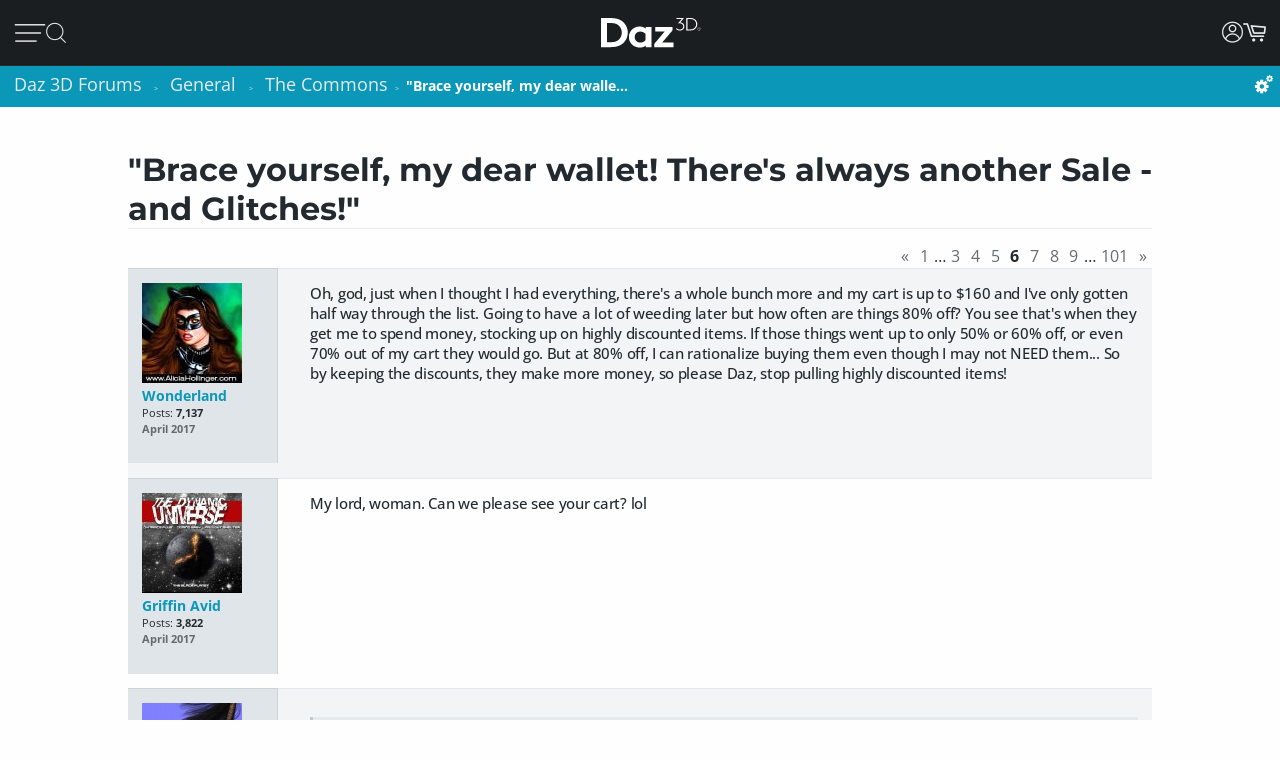

--- FILE ---
content_type: text/html; charset=utf-8
request_url: https://www.daz3d.com/forums/discussion/163641/brace-yourself-my-dear-wallet-there-s-always-another-sale-and-glitches/p6
body_size: 30009
content:
<!DOCTYPE html>
<html xmlns="http://www.w3.org/1999/xhtml" xml:lang="en" lang="en">

<head>
    <meta http-equiv="Content-Type" content="text/html; charset=utf-8" />
    
<!-- vanilla head start -->
<title>"Brace yourself, my dear wallet! There's always another Sale - and Glitches!" - Page 6 - Daz 3D Forums</title>
<link rel="stylesheet" type="text/css" href="/forums/themes/daz3d/design/style.css?v=1.0" media="all" />
<link rel="stylesheet" type="text/css" href="/forums/plugins/Signatures/design/signature.css?v=1.6.0" media="all" />
<link rel="stylesheet" type="text/css" href="/forums/plugins/LastEdited/design/lastedited.css?v=1.1.1" media="all" />
<link rel="stylesheet" type="text/css" href="/forums/plugins/Ignore/design/ignore.css?v=1.4.0" media="all" />
<link rel="stylesheet" type="text/css" href="/forums/plugins/FileUpload/design/fileupload.css?v=1.8.42" media="all" />
<link rel="stylesheet" type="text/css" href="/forums/plugins/FlairBadges/design/FlairBadges.css?v=1.03" media="all" />
<link rel="stylesheet" type="text/css" href="/forums/plugins/SyntaxHighlighter/design/hybrid.css?v=0.1" media="all" />
<link rel="stylesheet" type="text/css" href="/forums/plugins/jsconnect/design/jsconnect.css?v=1.4.4" media="all" />
<link rel="stylesheet" type="text/css" href="/forums/plugins/jsconnectAutoSignIn/design/jsconnectAuto.css?v=0.1.8b" media="all" />
<link rel="stylesheet" type="text/css" href="/forums/plugins/Flagging/design/flagging.css?v=1.1.1" media="all" />
<link rel="canonical" href="https://www.daz3d.com/forums/discussion/163641/brace-yourself-my-dear-wallet-there-s-always-another-sale-and-glitches/p6" />
<meta property="og:type" content="article" />
<meta property="og:site_name" content="Daz 3D Forums" />
<meta property="og:title" itemprop="name" content="&quot;Brace yourself, my dear wallet! There's always another Sale - and Glitches!&quot; - Page 6" />
<meta property="og:url" content="https://www.daz3d.com/forums/discussion/163641/brace-yourself-my-dear-wallet-there-s-always-another-sale-and-glitches/p6" />
<meta name="description" property="og:description" itemprop="description" content="Oh, god, just when I thought I had everything, there's a whole bunch more and my cart is up to $160 and I've only gotten half way through the list." />
<script src="/forums/js/library/jquery.js?v=2.1.13p1" type="text/javascript"></script>
<script src="/forums/js/library/jquery-ui-1.8.17.custom.min.js?v=2.1.13p1" type="text/javascript"></script>
<script src="/forums/js/library/jquery.livequery.js?v=2.1.13p1" type="text/javascript"></script>
<script src="/forums/js/library/jquery.form.js?v=2.1.13p1" type="text/javascript"></script>
<script src="/forums/js/library/jquery.popup.js?v=2.1.13p1" type="text/javascript"></script>
<script src="/forums/js/library/jquery.gardenhandleajaxform.js?v=2.1.13p1" type="text/javascript"></script>
<script src="/forums/js/global.js?v=2.1.13p1" type="text/javascript"></script>
<script src="/forums/js/library/jquery.autogrow.js?v=2.1.13p1" type="text/javascript"></script>
<script src="/forums/applications/vanilla/js/discussion.js?v=2.1.13p1" type="text/javascript"></script>
<script src="/forums/applications/vanilla/js/autosave.js?v=2.1.13p1" type="text/javascript"></script>
<script src="/forums/plugins/Ignore/js/ignore.js?v=1.4.0" type="text/javascript"></script>
<script src="/forums/plugins/AuthorSelector/js/jquery.tokeninput.js?v=1.1" type="text/javascript"></script>
<script src="/forums/plugins/AuthorSelector/js/authorselector.js?v=1.1" type="text/javascript"></script>
<script src="/forums/plugins/FileUpload/js/fileupload.js?v=1.8.42" type="text/javascript"></script>
<script src="/forums/plugins/Quotes/js/quotes.js?v=1.6.9" type="text/javascript"></script>
<script src="/forums/themes/daz3d/js/custom.js?v=1.0" type="text/javascript"></script>
<script src="/forums/plugins/SyntaxHighlighter/js/highlight.pack.js?v=0.1" type="text/javascript"></script>
<script src="/forums/plugins/jsconnect/js/jsconnect.js?v=1.4.4" type="text/javascript"></script>
<script src="/forums/plugins/jsconnectAutoSignIn/js/jsconnectAutoDaz.js?v=0.1.8b" type="text/javascript"></script>
<style>.Signature img, .UserSignature img {
   max-height: 100px !important;
}</style><script type="text/javascript">hljs.initHighlightingOnLoad();</script>
<script type="text/javascript">var magento_id = 0;</script>
<script type="text/javascript">
        $(window).on('beforeDazApi', function( ) {
            daz.api.addCall('Sso/auth', { callbackClass: { }, callbackFunc: daz.forum.process_sso, onlyLive: true });
        });
      </script>

<!-- vanilla head end -->

    <meta name="viewport" content="width=device-width, initial-scale=1">
    <meta name="description" content="Daz 3D, 3D Models, 3D Animation, 3D Software">
    <meta name="keywords" content="daz, daz3d, poser, 3D Models, 3D Animation, 3D Software">
    <meta http-equiv="X-UA-Compatible" content="IE=edge">
    <meta name="robots" content="INDEX,FOLLOW,noai, noimageai">
    <meta property="og:title" content="Daz 3D">
    <meta property="og:type" content="website">
<meta property="og:url" content="https://www.daz3d.com/ve">
    <meta property="og:image" content="https://www.daz3d.com/static/images/logo/share.png">
                
        <meta property="og:image:alt" content="Daz 3D">
    <meta property="og:description" content="Daz 3D, 3D Models, 3D Animation, 3D Software">
    <meta property="og:site_name" content="Daz 3D">

    <link rel="icon" href="/static/images/favicon.ico" type="image/x-icon">
    <link rel="shortcut icon" href="/static/images/favicon.ico" type="image/x-icon">

    <script>
  // configure sentryOnLoad before adding the loader script
  window.sentryOnLoad = function () {
    Sentry.init({
      environment: 'production',
      sampleRate: 0.1,
      replaysSessionSampleRate: 0, // this and replaysOnErrorSampleRate must both be set to 0 for manual control
      replaysOnErrorSampleRate: 0.1,
      denyUrls: [
        // block errors from browser extensions
        /extensions\//i,
        /^chrome-extension:\/\//,
      ],
      tracesSampler: (samplingContext) => {
        if (samplingContext.transactionContext.name === 'CriticalTransaction') {
          return 1.0; // always capture critical transactions
        }
        return 0.1; // sample 10% of other transactions
      },
      beforeSend(event) {
        const pageScoped = true;
        if (!pageScoped) return event;

        const currPathname = window.location.pathname;
        const pageWhitelist = [
          '/shop',
          '/subscription/membership'
        ];

        return pageWhitelist.some(pathname => currPathname.startsWith(pathname))
          ? event
          : null;
      },
      beforeSendTransaction(transaction) {
        // drop transactions from bots
        if (transaction.tags && transaction.tags['user-agent'].includes('bot')) {
          return null; // drop this transaction
        }

        return transaction;
      }
    });
  };
</script>

<script src="https://js.sentry-cdn.com/f0d347d3a96fe344657244ea6ea21381.min.js" crossorigin="anonymous"></script>

    <!--[if lt IE 7]>
<script type="text/javascript">
//<![CDATA[
    var BLANK_URL = '/js/blank.html';
    var BLANK_IMG = '/js/spacer.gif';
//]]>
</script>
<![endif]-->

    <link rel="stylesheet" href="/groups/design-e37545aec918440fe93245f4477674a0.css" about="0">
    <link rel="stylesheet" href="/groups/forum-7d39efc597c0af618173f4f8f97fa123.css" about="1">
    <link rel="stylesheet" href="/groups/product_zoom-5de5dd875434871413473d85f684dcfc.css" about="2">


    <style>
    :root{
    --bg:#1e2226;
    --panel:#333738;
    --panel-2:#3f4243;
    --mint:#00e4bb;
    --mint-2:#6adbb5;
    --text:#e9f1ee;
    --muted:#bfc7c4;
    --stroke:#8f9a96;
    --outline:#8cf0cd;
  }

  /* page */
  .daz-btn {
    font-weight: 700;
    font-size: .888rem;
    text-transform: uppercase;
    letter-spacing: 2px;
    cursor: pointer;
    transition: 0.05s all cubic-bezier(0.25, 0.46, 0.45, 0.94);
    position: relative;
    z-index: 2;
    white-space: nowrap;
    padding: .5rem 1.75rem;
    border: 2px solid;
    border-image-slice: 2;
    border-width: 1px;
    text-decoration: none;
    color: #1A1E21;
    display: block;
    text-align: center;
    width: fit-content;
    font-family: Arial, Helvetica, sans-serif;
}

.btn-secondary {
    background: linear-gradient(90deg, #fcad3f, #e2a754);
    border-image-source: linear-gradient(90deg, #e2a754, #fcad3f);
}

  /* panel */

  .force_white {
    color: #FFFFFF !important;
  }
  .ai-box{
    width: 95%;
    position:relative;
    border:2px solid var(--mint);
    border-radius:10px;
    padding:24px;
    background:transparent;
    margin: 20px 0 10px 30px;
  }

  .ai-box-mobile {
    width: 97%;
    position:relative;
    border:2px solid var(--mint);
    border-radius:10px;
    padding:24px;
    background:transparent;
    margin: 20px 0 10px 10px;
  }

  /* title chip */
  .ai-title{
    position:absolute;
    top:-14px; left:16px;
    padding:0 8px;
    background:var(--bg);
    color:var(--mint);
    font-weight:700;
    letter-spacing:.12em;
    font-size:14px;
  }

  /* close X */
  .ai-close{
    position:absolute;
    top:10px; right:12px;
    border:0; 
    background:none; 
    color:var(--mint);
    font-weight:900; 
    cursor:pointer; 
    line-height:1;
    font-size:18px;
  }

  .ai-clear-img {
    border:0; 
    background:none; 
    color:var(--mint);
    font-weight:900; 
    cursor:pointer; 
    line-height:1;
    font-size:18px;
  }

  /* textarea */
  .query{
    width:98%;
    background:var(--panel);
    color:var(--text);
    border:2px solid var(--stroke);
    border-radius:10px;
    box-sizing:border-box;
    outline:none;
    resize:vertical;
  }
  .query::placeholder{
    color:var(--muted);
    font-weight:800;
    letter-spacing:.03em;
  }
  .query:focus{
    border-color:var(--outline);
    box-shadow:0 0 0 2px color-mix(in srgb, var(--mint) 35%, transparent);
  }

  /* bottom row */
  .row{
    margin-top:14px;
    display:flex;
    gap:18px;
    align-items:center;
  }

  /* faux drop zone + checkbox */
  .picker{
    display:flex; align-items:center; gap:12px;
  }
  .picker input[type="checkbox"]{
    width:22px; height:22px; accent-color:var(--mint);
    cursor:pointer;
    margin: 10px 10px 0 0;
  }

  .dropzone{
    position:relative;
    min-width:360px;
    padding: 3px 0 0 10px;
    background:var(--panel);
    border:2px solid var(--stroke);
    border-radius:10px;
    box-sizing:border-box;
    cursor:pointer;
    display: flex;
    align-items: center;
    min-height: 3.5rem
  }
  .dropzone strong{
    display:block;
  }
  .dropzone small{
    color:var(--muted);
  }
  .dropzone:focus-within,
  .dropzone:hover{
    border-color:var(--outline);
  }
  .dropzone input[type="file"]{
    position:absolute; inset:0; opacity:0; cursor:pointer;
  }

  /* search button */
  .ai_btn{
    margin-left:auto;
    border:0;
    background:var(--mint);
    color:#134438;
    font-weight:800;
    letter-spacing:.12em;
    padding:14px 28px;
    border-radius:12px;
    cursor:pointer;
  }
  .ai_btn:hover{ background:var(--mint-2); }

  .ai_search_btn {
    font-size: 12px;
  }

  .ai_sa a {
    font-size: 11px !important;
    color: #000000 !important;
  }

  /* ====== OVERRIDE: show MOBILE at 1024px and below, DESKTOP above ====== */
    @media screen and (max-width: 1298px) {
        body > .wrapper > .page > .header .desktop-nav { display: none !important; }
        body > .wrapper > .page > .header .mobile-nav  { display: block !important; }
    }
    @media screen and (min-width: 1299px) {
        body > .wrapper > .page > .header .desktop-nav { display: block !important; }
        body > .wrapper > .page > .header .mobile-nav  { display: none !important; }
    }

  /* responsiveness */
  @media (max-width:820px){
    .row{ flex-direction:column; align-items:stretch; }
    .ai_btn{ margin-left:0; width:100%; }
    .dropzone{ min-width:0; }
  }
        @keyframes spinner {
            0% {
                transform: translateY(-50%) rotate(0deg);
            }

            100% {
                transform: translateY(-50%) rotate(360deg);
            }
        }

        .spinner::after {
            animation: 1.5s linear infinite spinner;
            animation-play-state: inherit;
            border: solid 3px #cfd0d1;
            border-bottom-color: #1c87c9;
            border-radius: 50%;
            content: "";
            height: 20px;
            width: 20px;
            display: inline-flex;
            flex-direction: column;
            padding-bottom: 5px;
        }
    </style>
    <script src="/groups/core-c9f5dd40f249611c2706ff1d94768059.js"></script>

    <style>
    :root{
    --bg:#1e2226;
    --panel:#333738;
    --panel-2:#3f4243;
    --mint:#00e4bb;
    --mint-2:#6adbb5;
    --text:#e9f1ee;
    --muted:#bfc7c4;
    --stroke:#8f9a96;
    --outline:#8cf0cd;
  }

  /* page */
  .daz-btn {
    font-weight: 700;
    font-size: .888rem;
    text-transform: uppercase;
    letter-spacing: 2px;
    cursor: pointer;
    transition: 0.05s all cubic-bezier(0.25, 0.46, 0.45, 0.94);
    position: relative;
    z-index: 2;
    white-space: nowrap;
    padding: .5rem 1.75rem;
    border: 2px solid;
    border-image-slice: 2;
    border-width: 1px;
    text-decoration: none;
    color: #1A1E21;
    display: block;
    text-align: center;
    width: fit-content;
    font-family: Arial, Helvetica, sans-serif;
}

.btn-secondary {
    background: linear-gradient(90deg, #fcad3f, #e2a754);
    border-image-source: linear-gradient(90deg, #e2a754, #fcad3f);
}

  /* panel */

  .force_white {
    color: #FFFFFF !important;
  }
  .ai-box{
    width: 95%;
    position:relative;
    border:2px solid var(--mint);
    border-radius:10px;
    padding:24px;
    background:transparent;
    margin: 20px 0 10px 30px;
  }

  .ai-box-mobile {
    width: 97%;
    position:relative;
    border:2px solid var(--mint);
    border-radius:10px;
    padding:24px;
    background:transparent;
    margin: 20px 0 10px 10px;
  }

  /* title chip */
  .ai-title{
    position:absolute;
    top:-14px; left:16px;
    padding:0 8px;
    background:var(--bg);
    color:var(--mint);
    font-weight:700;
    letter-spacing:.12em;
    font-size:14px;
  }

  /* close X */
  .ai-close{
    position:absolute;
    top:10px; right:12px;
    border:0; 
    background:none; 
    color:var(--mint);
    font-weight:900; 
    cursor:pointer; 
    line-height:1;
    font-size:18px;
  }

  .ai-clear-img {
    border:0; 
    background:none; 
    color:var(--mint);
    font-weight:900; 
    cursor:pointer; 
    line-height:1;
    font-size:18px;
  }

  /* textarea */
  .query{
    width:98%;
    background:var(--panel);
    color:var(--text);
    border:2px solid var(--stroke);
    border-radius:10px;
    box-sizing:border-box;
    outline:none;
    resize:vertical;
  }
  .query::placeholder{
    color:var(--muted);
    font-weight:800;
    letter-spacing:.03em;
  }
  .query:focus{
    border-color:var(--outline);
    box-shadow:0 0 0 2px color-mix(in srgb, var(--mint) 35%, transparent);
  }

  /* bottom row */
  .row{
    margin-top:14px;
    display:flex;
    gap:18px;
    align-items:center;
  }

  /* faux drop zone + checkbox */
  .picker{
    display:flex; align-items:center; gap:12px;
  }
  .picker input[type="checkbox"]{
    width:22px; height:22px; accent-color:var(--mint);
    cursor:pointer;
    margin: 10px 10px 0 0;
  }

  .dropzone{
    position:relative;
    min-width:360px;
    padding: 3px 0 0 10px;
    background:var(--panel);
    border:2px solid var(--stroke);
    border-radius:10px;
    box-sizing:border-box;
    cursor:pointer;
    display: flex;
    align-items: center;
    min-height: 3.5rem
  }
  .dropzone strong{
    display:block;
  }
  .dropzone small{
    color:var(--muted);
  }
  .dropzone:focus-within,
  .dropzone:hover{
    border-color:var(--outline);
  }
  .dropzone input[type="file"]{
    position:absolute; inset:0; opacity:0; cursor:pointer;
  }

  /* search button */
  .ai_btn{
    margin-left:auto;
    border:0;
    background:var(--mint);
    color:#134438;
    font-weight:800;
    letter-spacing:.12em;
    padding:14px 28px;
    border-radius:12px;
    cursor:pointer;
  }
  .ai_btn:hover{ background:var(--mint-2); }

  .ai_search_btn {
    font-size: 12px;
  }

  .ai_sa a {
    font-size: 11px !important;
    color: #000000 !important;
  }

  /* ====== OVERRIDE: show MOBILE at 1024px and below, DESKTOP above ====== */
    @media screen and (max-width: 1298px) {
        body > .wrapper > .page > .header .desktop-nav { display: none !important; }
        body > .wrapper > .page > .header .mobile-nav  { display: block !important; }
    }
    @media screen and (min-width: 1299px) {
        body > .wrapper > .page > .header .desktop-nav { display: block !important; }
        body > .wrapper > .page > .header .mobile-nav  { display: none !important; }
    }

  /* responsiveness */
  @media (max-width:820px){
    .row{ flex-direction:column; align-items:stretch; }
    .ai_btn{ margin-left:0; width:100%; }
    .dropzone{ min-width:0; }
  }
        @keyframes spinner {
            0% {
                transform: translateY(-50%) rotate(0deg);
            }

            100% {
                transform: translateY(-50%) rotate(360deg);
            }
        }

        .spinner::after {
            animation: 1.5s linear infinite spinner;
            animation-play-state: inherit;
            border: solid 3px #cfd0d1;
            border-bottom-color: #1c87c9;
            border-radius: 50%;
            content: "";
            height: 20px;
            width: 20px;
            display: inline-flex;
            flex-direction: column;
            padding-bottom: 5px;
        }
    </style>
    <script src="/groups/zoom-e08bcb0d067e7f60045f40e697bfffbc.js"></script>

    <style>
    :root{
    --bg:#1e2226;
    --panel:#333738;
    --panel-2:#3f4243;
    --mint:#00e4bb;
    --mint-2:#6adbb5;
    --text:#e9f1ee;
    --muted:#bfc7c4;
    --stroke:#8f9a96;
    --outline:#8cf0cd;
  }

  /* page */
  .daz-btn {
    font-weight: 700;
    font-size: .888rem;
    text-transform: uppercase;
    letter-spacing: 2px;
    cursor: pointer;
    transition: 0.05s all cubic-bezier(0.25, 0.46, 0.45, 0.94);
    position: relative;
    z-index: 2;
    white-space: nowrap;
    padding: .5rem 1.75rem;
    border: 2px solid;
    border-image-slice: 2;
    border-width: 1px;
    text-decoration: none;
    color: #1A1E21;
    display: block;
    text-align: center;
    width: fit-content;
    font-family: Arial, Helvetica, sans-serif;
}

.btn-secondary {
    background: linear-gradient(90deg, #fcad3f, #e2a754);
    border-image-source: linear-gradient(90deg, #e2a754, #fcad3f);
}

  /* panel */

  .force_white {
    color: #FFFFFF !important;
  }
  .ai-box{
    width: 95%;
    position:relative;
    border:2px solid var(--mint);
    border-radius:10px;
    padding:24px;
    background:transparent;
    margin: 20px 0 10px 30px;
  }

  .ai-box-mobile {
    width: 97%;
    position:relative;
    border:2px solid var(--mint);
    border-radius:10px;
    padding:24px;
    background:transparent;
    margin: 20px 0 10px 10px;
  }

  /* title chip */
  .ai-title{
    position:absolute;
    top:-14px; left:16px;
    padding:0 8px;
    background:var(--bg);
    color:var(--mint);
    font-weight:700;
    letter-spacing:.12em;
    font-size:14px;
  }

  /* close X */
  .ai-close{
    position:absolute;
    top:10px; right:12px;
    border:0; 
    background:none; 
    color:var(--mint);
    font-weight:900; 
    cursor:pointer; 
    line-height:1;
    font-size:18px;
  }

  .ai-clear-img {
    border:0; 
    background:none; 
    color:var(--mint);
    font-weight:900; 
    cursor:pointer; 
    line-height:1;
    font-size:18px;
  }

  /* textarea */
  .query{
    width:98%;
    background:var(--panel);
    color:var(--text);
    border:2px solid var(--stroke);
    border-radius:10px;
    box-sizing:border-box;
    outline:none;
    resize:vertical;
  }
  .query::placeholder{
    color:var(--muted);
    font-weight:800;
    letter-spacing:.03em;
  }
  .query:focus{
    border-color:var(--outline);
    box-shadow:0 0 0 2px color-mix(in srgb, var(--mint) 35%, transparent);
  }

  /* bottom row */
  .row{
    margin-top:14px;
    display:flex;
    gap:18px;
    align-items:center;
  }

  /* faux drop zone + checkbox */
  .picker{
    display:flex; align-items:center; gap:12px;
  }
  .picker input[type="checkbox"]{
    width:22px; height:22px; accent-color:var(--mint);
    cursor:pointer;
    margin: 10px 10px 0 0;
  }

  .dropzone{
    position:relative;
    min-width:360px;
    padding: 3px 0 0 10px;
    background:var(--panel);
    border:2px solid var(--stroke);
    border-radius:10px;
    box-sizing:border-box;
    cursor:pointer;
    display: flex;
    align-items: center;
    min-height: 3.5rem
  }
  .dropzone strong{
    display:block;
  }
  .dropzone small{
    color:var(--muted);
  }
  .dropzone:focus-within,
  .dropzone:hover{
    border-color:var(--outline);
  }
  .dropzone input[type="file"]{
    position:absolute; inset:0; opacity:0; cursor:pointer;
  }

  /* search button */
  .ai_btn{
    margin-left:auto;
    border:0;
    background:var(--mint);
    color:#134438;
    font-weight:800;
    letter-spacing:.12em;
    padding:14px 28px;
    border-radius:12px;
    cursor:pointer;
  }
  .ai_btn:hover{ background:var(--mint-2); }

  .ai_search_btn {
    font-size: 12px;
  }

  .ai_sa a {
    font-size: 11px !important;
    color: #000000 !important;
  }

  /* ====== OVERRIDE: show MOBILE at 1024px and below, DESKTOP above ====== */
    @media screen and (max-width: 1298px) {
        body > .wrapper > .page > .header .desktop-nav { display: none !important; }
        body > .wrapper > .page > .header .mobile-nav  { display: block !important; }
    }
    @media screen and (min-width: 1299px) {
        body > .wrapper > .page > .header .desktop-nav { display: block !important; }
        body > .wrapper > .page > .header .mobile-nav  { display: none !important; }
    }

  /* responsiveness */
  @media (max-width:820px){
    .row{ flex-direction:column; align-items:stretch; }
    .ai_btn{ margin-left:0; width:100%; }
    .dropzone{ min-width:0; }
  }
        @keyframes spinner {
            0% {
                transform: translateY(-50%) rotate(0deg);
            }

            100% {
                transform: translateY(-50%) rotate(360deg);
            }
        }

        .spinner::after {
            animation: 1.5s linear infinite spinner;
            animation-play-state: inherit;
            border: solid 3px #cfd0d1;
            border-bottom-color: #1c87c9;
            border-radius: 50%;
            content: "";
            height: 20px;
            width: 20px;
            display: inline-flex;
            flex-direction: column;
            padding-bottom: 5px;
        }
    </style>
    <script src="/groups/vanilla-ac88c3bddd4bd948bda2d536f6fe48a6.js"></script>

    

    

    <link rel="canonical" href="https://www.daz3d.com/ve">

    <script>

    //#region Advance Search image section
    const MAX = 2000;
    let resizedFile = null;

    async function blobToDataURL(blob) {
        return new Promise((resolve, reject) => {
            const r = new FileReader();
            r.onload = () => resolve(r.result);           // e.g. "[data-uri]..."
            r.onerror = reject;
            r.readAsDataURL(blob);
        });
    }

    function decodeImage(file) {
        if ('createImageBitmap' in window) return createImageBitmap(file);
            return new Promise((res, rej) => {
                const img = new Image();
                img.onload = () => res(img);
                img.onerror = rej;
                img.src = URL.createObjectURL(file);
            });
        }

        function pickMime(inType){
            // keep PNG/WebP as-is; otherwise JPEG
            return /^image\/(png|webp)$/i.test(inType) ? inType : 'image/jpeg';
        }

        async function fitInsideMax(file, max=2000, quality=0.92){
            const img = await decodeImage(file);
            const { width, height } = img;

            if (width <= max && height <= max) return file; // already small enough

            const scale = Math.min(max / width, max / height);
            const w = Math.round(width * scale);
            const h = Math.round(height * scale);

            const canvas = document.createElement('canvas');
            canvas.width = w; canvas.height = h;
            const ctx = canvas.getContext('2d');
            ctx.imageSmoothingEnabled = true;
            ctx.imageSmoothingQuality = 'high';
            ctx.drawImage(img, 0, 0, w, h);

            const type = pickMime(file.type);
            const blob = await new Promise(r => canvas.toBlob(r, type, quality));
            return new File([blob], rename(file.name, type, `${w}x${h}`), { type });
        }

        function rename(name, mime, suffix){
            const ext = mime === 'image/png' ? '.png' : mime === 'image/webp' ? '.webp' : '.jpg';
            return (name.replace(/\.[^.]+$/, '') + '-' + suffix + ext);
        }
        //#endregion Advance Search image section


        if (!daz) { var daz = {}; };
        daz.api = new DazApi()

        $(function() {
            $('#imgInput, #imgInput2').on('change', async function () {
                const file = this.files && this.files[0];
                if (!file) return;

                // resize
                resizedFile = await fitInsideMax(file, MAX);

                // preview (optional)
                $(".selected_img").text(resizedFile.name);
            });
            // HEADER NAVIGATION BEGIN

            const navAnimationSpeed = 240;

            // DESKTOP JS BEGIN

            $('div.header .desktop-nav .hovermenu-container').each(function() {
                const $triggerAnchor = $(this).closest('.hovermenu-trigger').find('.top-level-cat');

                $(this).hover(function() {
                    $triggerAnchor.toggleClass('active');
                })
            });

            $('div.header .desktop-nav .search-form-submit').on('click', function(evt) {
                evt.stopPropagation();
                $('div.header .desktop-nav form.nav-search').submit();
            });

            $('div.header .right-nav').find('.daz-toggler').each(function() {
                $(this).on('click', closeSliderMenu);
            })

            $(".ai-clear-img").click(function() {
                const fileInput1 = document.getElementById('imgInput');
                const fileInput2 = document.getElementById('imgInput2');

                // clear it
                $(".selected_img").text("Add image")
                fileInput1.value = null;
                fileInput2.value = null;
                fileInput1.value = '';
                fileInput2.value = '';
                resizedFile = null;
            })

            $(".ai_btn_search").on('click', async function (e) {
                e.preventDefault();
                const searchTxt = $(".ai_search_txt").val();

                // Build a form and submit it
                const form = document.createElement('form');
                form.action = 'https://www.daz3d.com/catalogsearch/ai/search';
                form.method = 'POST';                

                if (resizedFile) {
                    const dataURL = await blobToDataURL(resizedFile);
                    const base64 = dataURL.split(',')[1]; // "raw" base64 without "data:...;base64,"

                    form.enctype = 'application/x-www-form-urlencoded';

                    // Add the base64 as a hidden field named "image"
                    const imgInput = document.createElement('input');
                    imgInput.type = 'hidden';
                    imgInput.name = 'image';
                    imgInput.value = base64;
                    form.appendChild(imgInput);
                }
                
                if(searchTxt != '') {
                    localStorage.setItem('searchAttribution', "AI Search");
                    const txtInput = document.createElement('input');
                    txtInput.type = 'hidden';
                    txtInput.name = 'q';                       
                    txtInput.value = searchTxt;
                    form.appendChild(txtInput);
                }

                document.body.appendChild(form);
                form.requestSubmit();
                form.remove();
            })

            $('#AiSearchBtn, .ai-close, .ai_sa').on('click', function(event) {
                event.preventDefault();
                $(".ai-box").toggleClass('hide');
                $(".ai-box-mobile").toggleClass('hide');
            });

            // DESKTOP JS END
            // MOBILE JS BEGIN

            $('div.header .site-slider-menu .close-slider-menu').on('click', function(event) {
                event.preventDefault();
                closeSliderMenu();
            });

            $('div.header .site-slider-menu .top-level .search-form-submit').on('click', function(evt) {
                evt.stopPropagation();
                $('div.header .site-slider-menu .top-level form.nav-search').submit();
            });

            $('div.header .slidermenu-trigger').on('click', function(event) {
                event.preventDefault();

                $('body > .wrapper > .main').addClass('unfocus');
                $('div.header .site-slider-menu').removeClass('closed');

                // prevent body scrolling when slider menu open
                // get the scroll distance at the time the modal was opened
                const scrollDistance = $(window).scrollTop();

                // pull the top of the body up by that amount
                $('body').attr('data-modal', 'true');
                $('body').css('top', scrollDistance * -1);

                // clicking off menu also closes menu
                $('body').on('click', handleSliderMenuOffClick)
            });

            function handleSliderMenuOffClick(evt) {
                const $clickTarget = $(evt.target);

                if (
                    !$clickTarget.closest('.site-slider-menu')[0]
                    && !$clickTarget.closest('.slidermenu-trigger')[0]
                ) {
                    closeSliderMenu();
                }
            }

            $('div.header .site-slider-menu .subnav-trigger').on('click', function(event) {
                event.preventDefault();

                const target = $(this).attr('data-subnav');
                const $targetEl = $(`div.header .site-slider-menu .subnav[data-subnavid=${target}]`);

                // closing subnav by clicking open subnav header?
                if (!$(this).hasClass('closed')) {
                    $(this).addClass('closed');
                    $targetEl.addClass('closed');
                    return;
                }

                const delayOpen = !!$('div.header .site-slider-menu .subnav:not(.closed)')[0] && $(this).hasClass('closed')

                $('div.header .site-slider-menu .subnav-trigger').addClass('closed');
                $('div.header .site-slider-menu .subnav').addClass('closed');

                setTimeout(() => {
                    $(this).removeClass('closed');
                    $targetEl.removeClass('closed');
                }, delayOpen ? (navAnimationSpeed / 2) : 0)
            });

            $('div.header .mobile-nav .activate-search-m').on('click', function() {
                // focus search on input field
                $('div.header .mobile-nav .search').focus();
            })

            // MOBILE JS END
            // SHARED JS BEGIN

            function closeHoverMenus($triggerElement) {
                $('div.header .desktop-nav .hovermenu-trigger .top-level-cat').removeClass('active');
                $('div.header .desktop-nav .hovermenu-container').fadeOut(navAnimationSpeed / 2);
            }

            function closeSliderMenu(scrollPosition) {
                $('body > .wrapper > .main').removeClass('unfocus');
                $('body').off('click', handleSliderMenuOffClick)

                const menuIsOpen = !$('div.header .site-slider-menu').hasClass('closed');

                $('div.header .site-slider-menu').addClass('closed');

                if (menuIsOpen) {
                    // re-enable body scrolling
                    const scrollDistance = scrollPosition || parseFloat($('body').css('top')) * -1;

                    $('body').removeAttr('data-modal').css('top', 'unset');
                    $(window).scrollTop(scrollDistance);

                    // to avoid weird animation combinations, let's close subnavs/nested menus AFTER the menu has slid out of the window
                    window.setTimeout(function() {
                        $('div.header .site-slider-menu .subnav-trigger, div.header .site-slider-menu .subnav[data-subnavid]').addClass('closed');
                        $('div.header .site-slider-menu .subnav[data-subnavid]').find('.nested-nav-container .nested-nav-outer').removeClass('active').css('maxHeight', '');
                    }, navAnimationSpeed);
                }
            }

            function updateLoggedInStatus() {
                // get logged in status and conditionally update auth elements
                if (daz?.api) daz.api.addCall("User/info", { callbackClass: this, callbackFunc: (callData, data, isCache) => {
                    const loggedIn = data.customerId > 0;

                    if (loggedIn) {
                        $('div.header .desktop-nav .account').addClass('valid');
                        $('div.header .mobile-nav .account.daz-toggler').addClass('valid');
                    } else {
                        $('div.header .desktop-nav .account').removeClass('valid');
                        $('div.header .mobile-nav .account.daz-toggler').removeClass('valid');
                    }
                }, onlyOnce: false });
            }

            let savedView;
            function windowResizeCleanup() {
                const currentView = $(`div.header .mobile-nav`).is(':visible') ? 'mobile' : 'desktop';
                let viewChanged = false;

                if (
                    (currentView === 'desktop' && savedView !== 'desktop')
                    || (currentView === 'mobile' && savedView !== 'mobile')
                ) {
                    viewChanged = true;
                }

                if (viewChanged) {
                    if (savedView) {
                        // $('#user-notifs-dd').fadeOut();
                        closeSliderMenu($(window).scrollTop());
                        closeHoverMenus();
                    }

                    savedView = currentView;
                }
            }

            windowResizeCleanup();
            $(window).resize(windowResizeCleanup);
            updateLoggedInStatus();

            // SHARED JS END
            // HEADER NAVIGATION END
        })
    </script>
</head>

<body class="cms-index-index cms-home">
    <div class="wrapper">
        <noscript>
            <div class="global-site-notice noscript">
                <div class="notice-inner">
                    <p>
                        <strong>JavaScript seems to be disabled in your browser.</strong><br>
                        You must have JavaScript enabled in your browser to utilize the functionality of this website.
                    </p>
                </div>
            </div>
        </noscript>

        <script>
            const handleLoginFormSubmit = (e) => {
                e.preventDefault()

                const loginForm = e.target
                const spinner = loginForm.querySelector('.spinner')
                $(spinner).css('visibility', 'visible');

                // Retain the URL encoding the form uses, and send it to the login endpoint
                $.post($(loginForm).attr("action"), $(e.target).serialize(), function(data) {
                    if (data.error) {
                        daz.api.displayErrors([data.error]);
                    } else if (data.redir_url) {
                        localStorage.removeItem("Popups")
                        // Special case handling if data.redir_url == "previous" then use the browser history API to go back
                        if (data.redir_url == "previous") {
                            window.history.back()
                        } else {
                            window.location.href = data.redir_url
                        }
                    } else {
                        window.location.reload()
                    }
                }).fail(function(data) {
                    // Redirecting due to 403 from Cloudflare for Captcha
                    if (data.status === 403) {
                        window.location.href = "/customer/account/loginPost"
                    } else {
                        console.log(data)
                    }
                }).always(function() {
                    // Hide the spinner
                    $(spinner).css('visibility', 'hidden');
                })
            }

            $(document).ready(function() {
                var popups = JSON.parse(localStorage.getItem("Popups"))
                // Add an event listener to accountDrop which fires when the element receives content
                // Using this because the dropdown login-form is loaded via CMS and loads twice after the main page load
                let dropdownLoginObserver = new MutationObserver(function(mutations) {
                    mutations.forEach(function(mutation) {
                        // There may be two login forms with the same id
                        let loginForms = document.querySelectorAll('#login-form');
                        Array.from(loginForms).forEach(loginForm => {
                            if (popups) {
                                if (!loginForm.querySelector("input[name='popupEmail']")) {
                                    if (popups.popupEmail) {
                                        let popupEmailInput = $("<input type='hidden' name='popupEmail' value='" + popups.popupEmail + "' />")
                                        $(loginForm).append(popupEmailInput)
                                    }
                                    if (popups.popupSMS) {
                                        let popupSMSInput = $("<input type='hidden' name='popupSMS' value='" + popups.popupSMS + "' />")
                                        $(loginForm).append(popupSMSInput)
                                    }
                                }
                            }

                            // Add an submit listener to the loginForm if it doesn't already have one
                            if (!loginForm.hasAttribute("data-has-submit-listener")) {
                                loginForm.addEventListener("submit", handleLoginFormSubmit)
                                loginForm.setAttribute("data-has-submit-listener", true)
                            }
                        })
                    })
                })

                let accountDrop = document.querySelector("#account_drop");
                dropdownLoginObserver.observe(accountDrop, { childList: true });
            })
        </script>

        <div class="page">
            <div class="headerbanner">
                <div></div>
            </div>

            <div class="header">
                <nav class="desktop-nav bs5-d-none bs5-d-lg-block">
                    <div class="main-nav">
                        <ul class="left-nav">
                            <li class="logo">
                                <a class="logo-url" href="/">
                                    <img class="daz-logo" src="/static/images/daz3d.svg" alt="Daz 3D">
                                </a>
                            </li>

                            <li>
                                <div>
                                    <a href="/shop" class="top-level-cat">
                                        Shop
                                    </a>
                                </div>
                            </li>

                            <li class="hovermenu-trigger">
                                <div>
                                    <a href="/technology/" class="top-level-cat">
                                        3D Software
                                    </a>
                                </div>

                                <div class="hovermenu-container">
                                    <ul class="hovermenu">
                                        <li>
                                            <a href="/daz-studio-premier" class="hovermenu-item">Daz Studio Premier</a>
                                        </li>
                                        <li>
                                            <a href="/technology/" class="hovermenu-item">Daz Studio</a>
                                        </li>
                                        <li>
                                            <a href="/install-manager-info" class="hovermenu-item">Install Manager</a>
                                        </li>
                                        <li class="nav-item-divider">
                                            <span class="divider-label">Partnerships</span>
                                        </li>
                                        <li>
                                            <a href="/ai-training-data" class="hovermenu-item">AI Training data</a>
                                        </li>
                                        <li class="nav-item-divider">
                                            <span class="divider-label">Exporters</span>
                                        </li>
                                        <li>
                                            <a href="/daz-to-roblox" class="hovermenu-item">Daz to Roblox</a>
                                        </li>
                                        <li>
                                            <a href="/maya-bridge" class="hovermenu-item">Daz to Maya</a>
                                        </li>
                                        <li>
                                            <a href="/blender-bridge" class="hovermenu-item">Daz to Blender</a>
                                        </li>
                                        <li>
                                            <a href="/unreal-bridge" class="hovermenu-item">Daz to Unreal</a>
                                        </li>
                                        <li>
                                            <a href="/unity-bridge" class="hovermenu-item">Daz to Unity</a>
                                        </li>
                                        <li>
                                            <a href="/3ds-max-bridge" class="hovermenu-item">Daz to 3ds Max</a>
                                        </li>
                                        <li>
                                            <a href="/cinema-4d-bridge" class="hovermenu-item">Daz to Cinema 4D</a>
                                        </li>
                                    </ul>
                                </div>
                            </li>

                            <li class="hovermenu-trigger">
                                <div>
                                    <a href="/shop" class="top-level-cat">
                                        3D Models
                                    </a>
                                </div>

                                <div class="hovermenu-container">
                                    <ul class="hovermenu">
                                        <li>
                                            <a href="/introducing-genesis-9" class="hovermenu-item">Genesis 9</a>
                                        </li>
                                        <li>
                                            <a href="/genesis-8-1" class="hovermenu-item">Genesis 8.1</a>
                                        </li>
                                        <li>
                                            <a href="/free-3d-models" class="hovermenu-item">Free 3D Models</a>
                                        </li>
                                    </ul>
                                </div>
                            </li>

                            <li class="hovermenu-trigger">
                                <div>
                                    <a href="/our-community" class="top-level-cat">
                                        Community
                                    </a>
                                </div>

                                <div class="hovermenu-container">
                                    <ul class="hovermenu">
                                        <li>
                                            <a href="/gallery/" class="hovermenu-item">Gallery</a>
                                        </li>
                                        <li>
                                            <a href="/forums/" class="hovermenu-item">Forums</a>
                                        </li>
                                        <li>
                                            <a href="/blog/" class="hovermenu-item">Blog</a>
                                        </li>
                                        <li>
                                            <a href="/press-room" class="hovermenu-item">Press</a>
                                        </li>
                                        <li>
                                            <a href="/help/" class="hovermenu-item">Help</a>
                                        </li>
                                    </ul>
                                </div>
                            </li>

                            <li class="hovermenu-trigger">
                                <div>
                                    <a href="/memberships" class="top-level-cat">
                                        Memberships
                                    </a>
                                </div>

                                <div class="hovermenu-container">
                                    <ul class="hovermenu">
                                        <li>
                                            <a href="/daz-premier" class="hovermenu-item">Daz Premier</a>
                                        </li>
                                        <li>
                                            <a href="/daz-plus" class="hovermenu-item">Daz Plus</a>
                                        </li>
                                        <li>
                                            <a href="/daz-base" class="hovermenu-item">Daz Base</a>
                                        </li>
                                        <li class="nav-item-divider">
                                        <li>
                                            <a href="/memberships" class="hovermenu-item">Compare</a>
                                        </li>
                                    </ul>
                                </div>
                            </li>
                        </ul>

                        <ul class="right-nav">
                            <!-- <li>
                                <button id="AiSearchBtn" class="ai_search_btn daz-btn btn-secondary bs5-mt-5 bs5-mb-5 bs5-mx-auto">AI Search Beta</button>
                            </li> -->
                            <li class="search-input-container">
                                <form class="nav-search search_mini_form" action="/catalogsearch/result">
                                    <input class="nav-search-input" type="text" placeholder="Search Store" name="q">
                                    <i class="fd fd-mag-thin search-form-submit"></i>
                                </form>
                            </li>



                            <li class="download-studio">
                                <div>
                                    <a href="/get_studio/">Download Studio <i class="fd fd-arrow-down-thin"></i></a>
                                </div>
                            </li>

                            <li class="user-action-links">
                                <ul>
                                    <li class="account">
                                        <a href="javascript:;" class="daz-toggler" data-toggleelem="#account_drop" data-togglegroup="topbar"><i class="fd fd-account" style="font-size:1.25rem"></i></a>
                                    </li>

                                    <li class="site-notifs" style="display: none;">
                                        <a href="javascript:;" class="site-notifs-container daz-toggler" data-toggleelem="#user-notifs-dd" data-togglegroup="topbar">
                                            <i class="fd fd-bell site-notifs-icon"></i>
                                            <span class="site-notifs-cnt badge" style="display: none;"></span>
                                        </a>
                                    </li>

                                    <li class="cart_btn static-placeholder" data-apitemplate="shoppingCartIndicator" data-apicall="Cart/contents">
                                        <a href="javascript:" class="js-gotocart cart_btn_content">
                                            <i class="fd fd-cart-empty"></i>
                                        </a>
                                    </li>
                                </ul>
                            </li>
                        </ul>
                    </div>
                    <div class="ai-box hide" role="search" aria-labelledby="ai-title">
                        <div id="ai-title" class="ai-title">ADVANCED SEARCH</div>
                        <button class="ai-close" aria-label="Close">✕</button>

                        <textarea id="AdvanceSearchTxtBox" class="query ai_search_txt" placeholder="Product name, SKU, or description"></textarea>

                        <div class="row">
                            <label class="picker">
                            <div class="dropzone">
                                <i class="fd fd-picture" style="float: left;font-size: 2rem;margin-right: 1rem;color: var(--muted);"></i>
                                <input class="force_white" id="imgInput" type="file" accept="image/*">
                                <div>
                                <strong class="selected_img force_white">Add image</strong>                                
                                <small>Drop file or click to upload</small>
                                </div>
                            </div>
                            </label>
                            <button class="ai_btn ai_btn_search">Search</button>
                        </div>
                    </div>
                </nav>

                <nav class="mobile-nav bs5-d-block bs5-d-lg-none">
                    <div class="main-nav">
                        <ul class="left-nav">
                            <li class="slidermenu-trigger">
                                <a href="javascript:;">
                                    <img src="/static/images/nav/hamburger.svg" alt="Menu">
                                </a>
                            </li>

                            <!-- <li>
                                <a class="ai_sa daz-btn btn-secondary" ref="javascript:;" style=" color: black; font-size: .65rem; max-width: 17ch; white-space: normal; padding: .5rem;">
                                    AI SEARCH BETA
                                </a>
                            </li> -->

                            <li class="daz-toggler activate-search-m" data-togglestrip="hide" data-toggleelem="#panel_search" data-togglegroup="topbar">
                                <a href="javascript:;">
                                    <i class="fd fd-mag-thin"></i>
                                </a>
                            </li>

                            <li id="panel_search" class="d_none search_mini_form">
                                <form action="/catalogsearch/result/" method="get">
                                    <input type="hidden" class="mature" name="mature" value="false">
                                    <input class="search" type="text" name="q" value="" maxlength="128" placeholder="Search Store" autocomplete="off" data-suggesturl="/catalogsearch/ajax/suggest/">

                                    <button type="submit">Go</button>

                                    <div class="search-autocomplete" style="display: none;"></div>
                                </form>
                            </li>

                            

                            
                        </ul>

                        <ul class="middle-nav">
                            <li>
                                <a href="/">
                                    <img class="daz-logo" src="/static/images/daz3d.svg" alt="Daz 3D">
                                </a>
                            </li>
                        </ul>

                        <ul class="right-nav">
                            <li class="site-notifs daz-toggler" style="display: none;" data-toggleelem="#user-notifs-dd" data-togglegroup="topbar">
                                <a href="javascript:;" class="site-notifs-container">
                                    <i class="fd fd-bell site-notifs-icon"></i>
                                    <span class="site-notifs-cnt badge" style="display: none;"></span>
                                </a>
                            </li>

                            <li class="account daz-toggler" data-toggleelem="#account_drop" data-togglegroup="topbar">
                                <a href="javascript:;">
                                    <i class="fd fd-account"></i>
                                </a>
                            </li>

                            <li class="cart_btn static-placeholder" data-apitemplate="shoppingCartIndicator" data-apicall="Cart/contents">
                                <a href="javascript:" class="js-gotocart cart_btn_content">
                                    <i class="fd fd-cart-empty"></i>
                                </a>
                            </li>
                        </ul>
                    </div>
                    <div class="ai-box-mobile hide" role="search" aria-labelledby="ai-title">
                        <div id="ai-title" class="ai-title">ADVANCED SEARCH</div>
                        <button class="ai-close" aria-label="Close">✕</button>

                        <textarea class="query ai_search_txt" placeholder="Product name, SKU, or description"></textarea>

                        <div class="bs5-row">
                            <div class="bs5-col-12">
                                <div class="dropzone" style="width:98%">
                                    <i class="fd fd-picture" style="float: left;font-size: 2rem;margin-right: 1rem;color: var(--muted);"></i>
                                    <input class="force_white" id="imgInput2" type="file" accept="image/*">
                                    <strong class="selected_img force_white">Add image</strong>
                                </div>
                            </div>
                        </div>

                        <div class="row">
                            <button class="ai_btn ai_btn_search">Search</button>
                        </div>
                    </div>
                </nav>

                <div class="site-slider-menu closed">
                    <ul class="top-level">
                        <li>
                            <a href="javascript:;" class="close-slider-menu">
                                <i class="fd fd-x-thin"></i>
                            </a>

                            <form class="nav-search" action="/catalogsearch/result">
                                <input class="nav-search-input" type="text" placeholder="Search Store" name="q">
                                <i class="fd fd-mag-thin search-form-submit"></i>
                            </form>
                        </li>

                        <li>
                            <a href="/shop">
                                <span>Shop</span>
                            </a>
                        </li>

                        <li class="subnav-container">
                            <a class="subnav-trigger closed" data-subnav="technology" href="javascript:;">
                                <span>3d Software</span>
                                <i class="fd fd-chevron-right-thin"></i>
                            </a>

                            <ul class="subnav closed" data-subnavid="technology">
                                <li>
                                    <a href="/daz-studio-premier" class="block-text-container">
                                        <span class="link-text">Daz Studio Premier</span>
                                    </a>
                                </li>
                                <li>
                                    <a href="/technology/" class="block-text-container">
                                        <span class="link-text">Daz Studio</span>
                                    </a>
                                </li>
                                <li>
                                    <a href="/install-manager-info" class="block-text-container">
                                        <span class="link-text">Install Manager</span>
                                    </a>
                                </li>         
                                <li class="nav-item-divider">
                                    <span class="divider-label">Partnerships</span>
                                </li>
                                <li>
                                    <a href="/ai-training-data" class="block-text-container">
                                        <span class="link-text">AI Training data</span>
                                    </a>
                                </li>                       
                                <li class="nav-item-divider">
                                    <span class="divider-label">Exporters</span>
                                </li>
                                <li>
                                    <a href="/daz-to-roblox" class="block-text-container">
                                        <span class="link-text">Daz to Roblox</span>
                                    </a>
                                </li>
                                <li>
                                    <a href="/maya-bridge" class="block-text-container">
                                        <span class="link-text">Daz to Maya</span>
                                    </a>
                                </li>
                                <li>
                                    <a href="/blender-bridge" class="block-text-container">
                                        <span class="link-text">Daz to Blender</span>
                                    </a>
                                </li>
                                <li>
                                    <a href="/unreal-bridge" class="block-text-container">
                                        <span class="link-text">Daz to Unreal</span>
                                    </a>
                                </li>
                                <li>
                                    <a href="/unity-bridge" class="block-text-container">
                                        <span class="link-text">Daz to Unity</span>
                                    </a>
                                </li>
                                <li>
                                    <a href="/3ds-max-bridge" class="block-text-container">
                                        <span class="link-text">Daz to 3ds Max</span>
                                    </a>
                                </li>
                                <li>
                                    <a href="/cinema-4d-bridge" class="block-text-container">
                                        <span class="link-text">Daz to Cinema 4D</span>
                                    </a>
                                </li>
                            </ul>
                        </li>

                        <li class="subnav-container">
                            <a class="subnav-trigger closed" data-subnav="3dmodels" href="javascript:;">
                                <span>3D Models</span>
                                <i class="fd fd-chevron-right-thin"></i>
                            </a>

                            <ul class="subnav closed" data-subnavid="3dmodels">
                                <li>
                                    <a href="/introducing-genesis-9" class="block-text-container">
                                        <span class="link-text">Genesis 9</span>
                                    </a>
                                </li>

                                <li>
                                    <a href="/genesis-8-1" class="block-text-container">
                                        <span class="link-text">Genesis 8.1</span>
                                    </a>
                                </li>

                                <li>
                                    <a href="/free-3d-models" class="block-text-container">
                                        <span class="link-text">Free 3D Models</span>
                                    </a>
                                </li>
                            </ul>
                        </li>

                        <li class="subnav-container">
                            <a class="subnav-trigger closed" data-subnav="community" href="javascript:;">
                                <span>Community</span>
                                <i class="fd fd-chevron-right-thin"></i>
                            </a>

                            <ul class="subnav closed" data-subnavid="community">
                                <li>
                                    <a href="/our-community" class="block-text-container">
                                        <span class="link-text">Our Community</span>
                                    </a>
                                </li>

                                <li>
                                    <a href="/gallery/" class="block-text-container">
                                        <span class="link-text">Gallery</span>
                                    </a>
                                </li>

                                <li>
                                    <a href="/forums/" class="block-text-container">
                                        <span class="link-text">Forums</span>
                                    </a>
                                </li>

                                <li>
                                    <a href="/blog/" class="block-text-container">
                                        <span class="link-text">Blog</span>
                                    </a>
                                </li>

                                <li>
                                    <a href="/press-room" class="block-text-container">
                                        <span class="link-text">Press</span>
                                    </a>
                                </li>

                                <li>
                                    <a href="/help/" class="block-text-container">
                                        <span class="link-text">Help</span>
                                    </a>
                                </li>
                            </ul>
                        </li>

                        <li class="nav-divider">

                        <li class="subnav-container">
                            <a class="subnav-trigger closed" data-subnav="memberships" href="javascript:;">
                                <span>Memberships</span>
                                <i class="fd fd-chevron-right-thin"></i>
                            </a>

                            <ul class="subnav closed" data-subnavid="memberships">
                                <li>
                                    <a href="/daz-premier/" class="block-text-container">
                                        <span class="link-text">Daz Premier</span>
                                    </a>
                                </li>

                                <li>
                                    <a href="/daz-plus/" class="block-text-container">
                                        <span class="link-text">Daz Plus</span>
                                    </a>
                                </li>

                                <li>
                                    <a href="/daz-base/" class="block-text-container">
                                        <span class="link-text">Daz Base</span>
                                    </a>
                                </li>

                                <li class="nav-item-divider">
                               
                                <li>
                                    <a href="/memberships" class="block-text-container">
                                        <span class="link-text">Compare</span>
                                    </a>
                                </li>
                            </ul>
                        </li>
                    </ul>
                </div>
            </div>

            <div id="user-notifs-dd" style="display: none;" class="dropdown_content bs5-px-4 bs5-pt-2 bs5-pb-3">
                <div class="notifs-msg-container">
                    <div class="notifs-msg-header">
                        <h4 class="site-notifs-section-label">Notifications</h4>
                        <div class="close-dd daztoggle-close">
                            <i class="fd fd-ex-cir"></i>
                        </div>
                    </div>
                    <p class="no-notifs-msg bs5-my-2 bs5-py-1">You currently have no notifications.</p>
                    <div class="notifs-msgs"></div>
                </div>
            </div>

            <div id="account_drop" class="dropdown_content static-placeholder" data-apitemplate="accountDropdown" data-apicall="User/info">
                <span class="loading">Loading...</span>
            </div>
            <div id="size_box" style="display: none;"></div>
            <div id="messages" class="static-placeholder" data-apitemplate="messages" data-apicall="Sessions/message">
            </div>
        </div>

        <div style="clear:all;"></div>

        <div class="main col1-layout">
            <div class="col-main">
                <div class="std">

<script>
    $(window).on('beforeDazApi', function () {
        daz.api.addCall('Sso/auth', {callbackClass: {}, callbackFunc: daz.forum.process_sso, onlyLive: true});
    });
</script>


<div class="no-translate">

    

<script type="text/javascript">
	jQuery(document).ready( function($) {
		// change to forum search
		$('.search_mini_form')
			.attr('action', '/forums/search')
			.off('submit')
			.find('input[name="q"]')
				.attr('name', 'Search')
				.attr('placeholder', 'Search Forums')
				.off('keydown keyup keypress blur');
	});
</script>

	<div id="Forum">
		<div id="vanilla_discussion_index" class="Vanilla Discussion Index  Section-Discussion Section-cat_the-commons">

			<div id="Frame">
				<div class="Head" id="Head"></div>
				<div id="Body">
					<div class="Row">
						<div class="ForumHeader crumbs daz-sticky self-clearing" data-daz-sticky-side="top">
							<div class="SiteMenuWrapper">
								<i class="fd-gears daz-toggler" data-toggleelem="#ForumMenu"></i>
								<ul id="ForumMenu" class="SiteMenu">
									
									
									<div class="BoxFilter BoxDiscussionFilter">
   <ul class="FilterMenu">
      <li class="AllCategories"><a href="/forums/categories"><span class="Sprite SpAllCategories"></span> Categories</a></li>       <li class="Discussions"><a href="/forums/discussions" class=""><span class="Sprite SpDiscussions"></span> Recent Discussions</a></li>
               </ul>
</div>
								</ul>
							</div>
							<div class="Breadcrumbs">
								<a href="#" id="DropdownLink" class="CurrentForumPage daz-toggler" data-toggleelem="span.Breadcrumbs" data-togglestrip="hide"></a>
								<span class="Breadcrumbs" itemscope itemtype="http://data-vocabulary.org/Breadcrumb"><span class="CrumbLabel HomeCrumb"><a href="https://www.daz3d.com/forums/" itemprop="url"><span itemprop="title">Daz 3D Forums</span></a></span> <span itemprop="child" itemscope itemtype="http://data-vocabulary.org/Breadcrumb"><span class="Crumb">></span> <span class="cat_general"><a href="//www.daz3d.com/forums/categories/general" itemprop="url"><span itemprop="title">General</span></a></span> <span itemprop="child" itemscope itemtype="http://data-vocabulary.org/Breadcrumb"><span class="Crumb">></span> <span class="cat_the-commons"><a href="//www.daz3d.com/forums/categories/the-commons" itemprop="url"><span itemprop="title">The Commons</span></a></span> </span></span></span>
							</div>

						</div>

						<div class="Column ContentColumn page_content self-clearing" id="Content">
							<div class="MessageList Discussion"><!-- Page Title -->
<div id="Item_0" class="PageTitle page-title"><div class="Options"></div><h1>"Brace yourself, my dear wallet! There's always another Sale - and Glitches!"</h1></div>

</div><div class="CommentsWrap"><span class="BeforeCommentHeading self-clearing"><span  id="PagerBefore" class="Pager NumberedPager"><a href="https://www.daz3d.com/forums/discussion/163641/brace-yourself-my-dear-wallet-there-s-always-another-sale-and-glitches/p5" class="Previous" rel="prev">«</a><a href="https://www.daz3d.com/forums/discussion/163641/brace-yourself-my-dear-wallet-there-s-always-another-sale-and-glitches">1</a><span class="Ellipsis">&#8230;</span><a href="https://www.daz3d.com/forums/discussion/163641/brace-yourself-my-dear-wallet-there-s-always-another-sale-and-glitches/p3">3</a><a href="https://www.daz3d.com/forums/discussion/163641/brace-yourself-my-dear-wallet-there-s-always-another-sale-and-glitches/p4">4</a><a href="https://www.daz3d.com/forums/discussion/163641/brace-yourself-my-dear-wallet-there-s-always-another-sale-and-glitches/p5" rel="prev">5</a><a href="https://www.daz3d.com/forums/discussion/163641/brace-yourself-my-dear-wallet-there-s-always-another-sale-and-glitches/p6" class="Highlight">6</a><a href="https://www.daz3d.com/forums/discussion/163641/brace-yourself-my-dear-wallet-there-s-always-another-sale-and-glitches/p7" rel="next">7</a><a href="https://www.daz3d.com/forums/discussion/163641/brace-yourself-my-dear-wallet-there-s-always-another-sale-and-glitches/p8">8</a><a href="https://www.daz3d.com/forums/discussion/163641/brace-yourself-my-dear-wallet-there-s-always-another-sale-and-glitches/p9">9</a><span class="Ellipsis">&#8230;</span><a href="https://www.daz3d.com/forums/discussion/163641/brace-yourself-my-dear-wallet-there-s-always-another-sale-and-glitches/p101">101</a><a href="https://www.daz3d.com/forums/discussion/163641/brace-yourself-my-dear-wallet-there-s-always-another-sale-and-glitches/p7" class="Next" rel="next">»</a></span></span><div class="DataBox DataBox-Comments"><h2 class="CommentHeading">Comments</h2><ul class="MessageList DataList Comments">
	<li class="Item ItemComment" id="Comment_2363866">
   <div class="Comment">

	  	  <div class="Options">
		 	  </div>
	  	  <div class="Item-Header CommentHeader">
		 <div class="AuthorWrap">
			<span class="Author">
			   <a title="Wonderland" href="/forums/profile/50173/Wonderland" class="PhotoWrap"><img src="https://www.daz3d.com/forums/uploads/userpics/117/nUQYG3AEB1BME.jpg" alt="Wonderland" class="ProfilePhoto ProfilePhotoMedium" /></a><a href="/forums/profile/50173/Wonderland" class="Username">Wonderland</a>			</span>
			<span class="AuthorInfo">
			   <span class="MItem PostCount">Posts: <b>7,137</b></span>			</span>
		 </div>
		 <div class="Meta CommentMeta CommentInfo">
			<span class="MItem DateCreated">
			   <a href="/forums/discussion/comment/2363866/#Comment_2363866" class="Permalink" name="Item_151" rel="nofollow"><time title="April 26, 2017  8:19PM" datetime="2017-04-26T20:19:41+00:00">April 2017</time></a>			</span>
								 </div>
	  </div>
	  <div class="Item-BodyWrap self-clearing">
		 <div class="Item-Body">
			<div class="Message">
			   <p>Oh, god, just when I thought I had everything, there&#39;s a whole bunch more and my cart is up to $160 and I&#39;ve only gotten half way through the list. Going to have a lot of weeding later but how often&nbsp;are things 80% off? You see that&#39;s when they get me to spend money, stocking up on highly discounted items. If those things went up to only 50% or 60% off, or even 70% out of my cart they would go. But at 80% off, I can rationalize buying them even though I may not NEED them... So by keeping the discounts, they make more money, so please Daz, stop pulling highly discounted&nbsp;items!&nbsp;</p>
			</div>
			<div class="Reactions"></div>		 </div>
	  </div>
   </div>
</li>
<li class="Item Alt ItemComment" id="Comment_2363951">
   <div class="Comment">

	  	  <div class="Options">
		 	  </div>
	  	  <div class="Item-Header CommentHeader">
		 <div class="AuthorWrap">
			<span class="Author">
			   <a title="Griffin Avid" href="/forums/profile/2953311/Griffin%20Avid" class="PhotoWrap"><img src="https://secure.gravatar.com/avatar/cdce31991872f51601fe6baaa0391bb0?&amp;r=pg&amp;s=100&amp;d=https%3A%2F%2Fvanillicon.com%2Fcdce31991872f51601fe6baaa0391bb0_100.png" alt="Griffin Avid" class="ProfilePhoto ProfilePhotoMedium" /></a><a href="/forums/profile/2953311/Griffin%20Avid" class="Username">Griffin Avid</a>			</span>
			<span class="AuthorInfo">
			   <span class="MItem PostCount">Posts: <b>3,822</b></span>			</span>
		 </div>
		 <div class="Meta CommentMeta CommentInfo">
			<span class="MItem DateCreated">
			   <a href="/forums/discussion/comment/2363951/#Comment_2363951" class="Permalink" name="Item_152" rel="nofollow"><time title="April 26, 2017  8:50PM" datetime="2017-04-26T20:50:07+00:00">April 2017</time></a>			</span>
								 </div>
	  </div>
	  <div class="Item-BodyWrap self-clearing">
		 <div class="Item-Body">
			<div class="Message">
			   <p>My lord, woman. Can we please see your cart? lol</p>
			</div>
			<div class="Reactions"></div>		 </div>
	  </div>
   </div>
</li>
<li class="Item ItemComment" id="Comment_2364006">
   <div class="Comment">

	  	  <div class="Options">
		 	  </div>
	  	  <div class="Item-Header CommentHeader">
		 <div class="AuthorWrap">
			<span class="Author">
			   <a title="fixmypcmike" href="/forums/profile/828041/fixmypcmike" class="PhotoWrap"><img src="https://www.daz3d.com/forums/uploads/userpics/720/n38AEB5B3AC5A.gif" alt="fixmypcmike" class="ProfilePhoto ProfilePhotoMedium" /></a><a href="/forums/profile/828041/fixmypcmike" class="Username">fixmypcmike</a>			</span>
			<span class="AuthorInfo">
			   <span class="MItem PostCount">Posts: <b>19,705</b></span>			</span>
		 </div>
		 <div class="Meta CommentMeta CommentInfo">
			<span class="MItem DateCreated">
			   <a href="/forums/discussion/comment/2364006/#Comment_2364006" class="Permalink" name="Item_153" rel="nofollow"><time title="April 26, 2017  9:09PM" datetime="2017-04-26T21:09:49+00:00">April 2017</time></a>			</span>
								 </div>
	  </div>
	  <div class="Item-BodyWrap self-clearing">
		 <div class="Item-Body">
			<div class="Message">
			         <blockquote class="UserQuote"><div class="QuoteAuthor"><a href="/forums/profile/Knittingmommy" rel="nofollow">Knittingmommy</a> said:</div><div class="QuoteText">
      <blockquote class="UserQuote"><div class="QuoteAuthor"><a href="/forums/profile/Kerya" rel="nofollow">Kerya</a> said:</div><div class="QuoteText">
      <blockquote class="UserQuote"><div class="QuoteAuthor"><a href="/forums/profile/Charlie%20Judge" rel="nofollow">Charlie Judge</a> said:</div><div class="QuoteText">
      <blockquote class="UserQuote"><div class="QuoteAuthor"><a href="/forums/profile/MN-150374" rel="nofollow">MN-150374</a> said:</div><div class="QuoteText">
      <blockquote class="UserQuote"><div class="QuoteAuthor"><a href="/forums/profile/Kerya" rel="nofollow">Kerya</a> said:</div><div class="QuoteText">
<p>From the newsletter:</p>

<p><a href="https://www.daz3d.com/poser-mega-sale" target="_blank" rel="nofollow">https://www.daz3d.com/poser-mega-sale</a></p>

<p>Featured items 70% off - 80% off with purchase of a new release</p>
</div></blockquote>

<p>Indeed, the characters I have purchased are included in this sale. Got the 70% off&nbsp;without a new relased item. Was not very interessed in todays new releases anyways.</p>
</div></blockquote>

<p>Any &#39;new&#39; release even works. It doesn&#39;t have to be one of today&#39;s releases.</p>
</div></blockquote>

<p>as long as it is NOT a PC item ...</p>
</div></blockquote>

<p>Where does it say NOT new PC+ releases? &nbsp;I don&#39;t see that anywhere. &nbsp;Just &#39;Any New Release&#39; to trigger the 80% off on the Poser Megasale.</p>
</div></blockquote>

<p>This is fixed, new PC items will work.</p>
			</div>
			<div class="Reactions"></div>		 </div>
	  </div>
   </div>
</li>
<li class="Item Alt ItemComment" id="Comment_2364031">
   <div class="Comment">

	  	  <div class="Options">
		 	  </div>
	  	  <div class="Item-Header CommentHeader">
		 <div class="AuthorWrap">
			<span class="Author">
			   <a title="Knittingmommy" href="/forums/profile/2568978/Knittingmommy" class="PhotoWrap"><img src="https://www.daz3d.com/forums/uploads/userpics/375/nT6XJUUFHQZYA.jpg" alt="Knittingmommy" class="ProfilePhoto ProfilePhotoMedium" /></a><a href="/forums/profile/2568978/Knittingmommy" class="Username">Knittingmommy</a>			</span>
			<span class="AuthorInfo">
			   <span class="MItem PostCount">Posts: <b>8,191</b></span>			</span>
		 </div>
		 <div class="Meta CommentMeta CommentInfo">
			<span class="MItem DateCreated">
			   <a href="/forums/discussion/comment/2364031/#Comment_2364031" class="Permalink" name="Item_154" rel="nofollow"><time title="April 26, 2017  9:23PM" datetime="2017-04-26T21:23:21+00:00">April 2017</time></a>			</span>
								 </div>
	  </div>
	  <div class="Item-BodyWrap self-clearing">
		 <div class="Item-Body">
			<div class="Message">
			         <blockquote class="UserQuote"><div class="QuoteAuthor"><a href="/forums/profile/Fixmypcmike" rel="nofollow">Fixmypcmike</a> said:</div><div class="QuoteText">
      <blockquote class="UserQuote"><div class="QuoteAuthor"><a href="/forums/profile/Knittingmommy" rel="nofollow">Knittingmommy</a> said:</div><div class="QuoteText">
      <blockquote class="UserQuote"><div class="QuoteAuthor"><a href="/forums/profile/Kerya" rel="nofollow">Kerya</a> said:</div><div class="QuoteText">
      <blockquote class="UserQuote"><div class="QuoteAuthor"><a href="/forums/profile/Charlie%20Judge" rel="nofollow">Charlie Judge</a> said:</div><div class="QuoteText">
      <blockquote class="UserQuote"><div class="QuoteAuthor"><a href="/forums/profile/MN-150374" rel="nofollow">MN-150374</a> said:</div><div class="QuoteText">
      <blockquote class="UserQuote"><div class="QuoteAuthor"><a href="/forums/profile/Kerya" rel="nofollow">Kerya</a> said:</div><div class="QuoteText">
<p>From the newsletter:</p>

<p><a href="https://www.daz3d.com/poser-mega-sale" target="_blank" rel="nofollow">https://www.daz3d.com/poser-mega-sale</a></p>

<p>Featured items 70% off - 80% off with purchase of a new release</p>
</div></blockquote>

<p>Indeed, the characters I have purchased are included in this sale. Got the 70% off&nbsp;without a new relased item. Was not very interessed in todays new releases anyways.</p>
</div></blockquote>

<p>Any &#39;new&#39; release even works. It doesn&#39;t have to be one of today&#39;s releases.</p>
</div></blockquote>

<p>as long as it is NOT a PC item ...</p>
</div></blockquote>

<p>Where does it say NOT new PC+ releases? &nbsp;I don&#39;t see that anywhere. &nbsp;Just &#39;Any New Release&#39; to trigger the 80% off on the Poser Megasale.</p>
</div></blockquote>

<p>This is fixed, new PC items will work.</p>
</div></blockquote>

<p>Yes, definitly fixed. &nbsp;</p>
			</div>
			<div class="Reactions"></div>		 </div>
	  </div>
   </div>
</li>
<li class="Item ItemComment" id="Comment_2364836">
   <div class="Comment">

	  	  <div class="Options">
		 	  </div>
	  	  <div class="Item-Header CommentHeader">
		 <div class="AuthorWrap">
			<span class="Author">
			   <a title="Griffin Avid" href="/forums/profile/2953311/Griffin%20Avid" class="PhotoWrap"><img src="https://secure.gravatar.com/avatar/cdce31991872f51601fe6baaa0391bb0?&amp;r=pg&amp;s=100&amp;d=https%3A%2F%2Fvanillicon.com%2Fcdce31991872f51601fe6baaa0391bb0_100.png" alt="Griffin Avid" class="ProfilePhoto ProfilePhotoMedium" /></a><a href="/forums/profile/2953311/Griffin%20Avid" class="Username">Griffin Avid</a>			</span>
			<span class="AuthorInfo">
			   <span class="MItem PostCount">Posts: <b>3,822</b></span>			</span>
		 </div>
		 <div class="Meta CommentMeta CommentInfo">
			<span class="MItem DateCreated">
			   <a href="/forums/discussion/comment/2364836/#Comment_2364836" class="Permalink" name="Item_155" rel="nofollow"><time title="April 27, 2017  7:10AM" datetime="2017-04-27T07:10:39+00:00">April 2017</time></a>			</span>
			<span class="MItem"> <span title="Edited by Griffin Avid on April 27, 2017 11:09AM." class="DateUpdated">edited April 2017</span> </span>					 </div>
	  </div>
	  <div class="Item-BodyWrap self-clearing">
		 <div class="Item-Body">
			<div class="Message">
			   <p>This is one of the top ten &quot;WORST&quot; sales weeks....<br />
Scene Optimizer (Must purchase) &nbsp;Hope there&#39;s some sort of summary that tells&nbsp;you how much memory you&#39;ve freed etc....</p>

<p>The Fallen One HD (Must purchase) [wished he came with poses, but yeah, I know we&#39;ll have some in the stash]</p>

<p><span style="background-color:rgb(254, 254, 254); color:rgb(34, 42, 48)">Svanhilda is awesome, look at the skin LIE options.... facepaint is awesome.</span></p>

<p><span style="background-color:rgb(254, 254, 254); color:rgb(34, 42, 48)">Impossible objects just looks great</span></p>

<p><span style="background-color:rgb(254, 254, 254); color:rgb(34, 42, 48)">I found a lot of wishlist items in the featured artist and &quot;worst&quot; of all...gift cards at 8%.<br />
Despite a fair amount of glitches and problematic sales match/coupons.....</span></p>

<p><span style="background-color:rgb(254, 254, 254); color:rgb(34, 42, 48)">The Madness from March doesn&#39;t seem to be done with FORCING me to make purchases...</span></p>

<p><span style="background-color:rgb(254, 254, 254); color:rgb(34, 42, 48)">I can&#39;t believe making music might<em> be a cheaper passion</em> than making images!</span></p>
			</div>
			<div class="Reactions"></div><div class="PostEdited">Post edited by Griffin Avid on <time title="April 27, 2017 11:09AM" datetime="2017-04-27T11:09:43+00:00">April 2017</time></div>		 </div>
	  </div>
   </div>
</li>
<li class="Item Alt ItemComment" id="Comment_2364871">
   <div class="Comment">

	  	  <div class="Options">
		 	  </div>
	  	  <div class="Item-Header CommentHeader">
		 <div class="AuthorWrap">
			<span class="Author">
			   <a title="Wonderland" href="/forums/profile/50173/Wonderland" class="PhotoWrap"><img src="https://www.daz3d.com/forums/uploads/userpics/117/nUQYG3AEB1BME.jpg" alt="Wonderland" class="ProfilePhoto ProfilePhotoMedium" /></a><a href="/forums/profile/50173/Wonderland" class="Username">Wonderland</a>			</span>
			<span class="AuthorInfo">
			   <span class="MItem PostCount">Posts: <b>7,137</b></span>			</span>
		 </div>
		 <div class="Meta CommentMeta CommentInfo">
			<span class="MItem DateCreated">
			   <a href="/forums/discussion/comment/2364871/#Comment_2364871" class="Permalink" name="Item_156" rel="nofollow"><time title="April 27, 2017  7:59AM" datetime="2017-04-27T07:59:41+00:00">April 2017</time></a>			</span>
								 </div>
	  </div>
	  <div class="Item-BodyWrap self-clearing">
		 <div class="Item-Body">
			<div class="Message">
			         <blockquote class="UserQuote"><div class="QuoteAuthor"><a href="/forums/profile/avxp" rel="nofollow">avxp</a> said:</div><div class="QuoteText">
<p>My lord, woman. Can we please see your cart? lol</p>
</div></blockquote>

<p>Well, most of it looked like this... Except for the trigger, the new Wear Them All, nothing was more than&nbsp;$5.00, most&nbsp;was $3.00 and under, many at $1.00, some less than $1.00!&nbsp;&nbsp;Things I never would have purchased at a higher price, but I could always use or find a creative use for... Plus I got $15 free Daz Originals from the Darkseal sale which&nbsp;were also in the sale so I got a bunch of&nbsp;free Daz Originals. I still use V4 in Poser so I don&#39;t have to worry about things not working in DS. I spent more money than I wanted but it&#39;s hard to weed out things that are one or two dollars, and you think of creative ways you can use them. Now I REALLY have to stop shopping and start rendering!</p>
			</div>
			<div class="Reactions"></div><div class="Attachments">
   <div class="AttachFileContainer">
                  <div class="Attachment">
               <div class="FilePreview">
                  <img src="https://www.daz3d.com/forums/uploads/thumbnails/FileUpload/f4/06d5d9587f9b8c760b28b300a6854d.png" class="ImageThumbnail" /></div>
               <div class="FileHover">
                  <img src="https://www.daz3d.com/forums/uploads/thumbnails/FileUpload/f4/06d5d9587f9b8c760b28b300a6854d.png" class="ImageThumbnail" />                  <div class="FileMeta">
                     <div class="FileName">IMG_3996.PNG</div><div class="FileAttributes"> <span class="FileSize">1536&#160;x&#160;2048</span> -  <span class="FileSize">288K</span></div>                  </div>
               </div>
            </div>
         </div>
</div>		 </div>
	  </div>
   </div>
</li>
<li class="Item ItemComment" id="Comment_2364931">
   <div class="Comment">

	  	  <div class="Options">
		 	  </div>
	  	  <div class="Item-Header CommentHeader">
		 <div class="AuthorWrap">
			<span class="Author">
			   <a title="L'Adair" href="/forums/profile/797594/L%27Adair" class="PhotoWrap"><img src="https://www.daz3d.com/forums/uploads/userpics/910/n0HOP1C2VJWKW.jpg" alt="L'Adair" class="ProfilePhoto ProfilePhotoMedium" /></a><a href="/forums/profile/797594/L%27Adair" class="Username">L'Adair</a>			</span>
			<span class="AuthorInfo">
			   <span class="MItem PostCount">Posts: <b>9,479</b></span>			</span>
		 </div>
		 <div class="Meta CommentMeta CommentInfo">
			<span class="MItem DateCreated">
			   <a href="/forums/discussion/comment/2364931/#Comment_2364931" class="Permalink" name="Item_157" rel="nofollow"><time title="April 27, 2017  8:56AM" datetime="2017-04-27T08:56:00+00:00">April 2017</time></a>			</span>
						<div  class="FlairBadges"><span title="SeasonPass" class="FlairBadges PirateBadge"></span></div>		 </div>
	  </div>
	  <div class="Item-BodyWrap self-clearing">
		 <div class="Item-Body">
			<div class="Message">
			         <blockquote class="UserQuote"><div class="QuoteAuthor"><a href="/forums/profile/avxp" rel="nofollow">avxp</a> said:</div><div class="QuoteText">
<p>This is one of the top ten &quot;WORST&quot; sales weeks....<br />
Scene Optimizer (Must purchase) &nbsp;Hope there&#39;s some sort of summary that tells&nbsp;you how much memory you&#39;ve freed etc....</p>

<p>The Fallen One HD (Must purchase) [wished he came with poses, but yeah, I know we&#39;ll have some in the stash]</p>

<p><span style="background-color:rgb(254, 254, 254); color:rgb(34, 42, 48)">Svanhilda is awesome, look at the skin LIE options.... facepaint is awesome.</span></p>

<p><span style="background-color:rgb(254, 254, 254); color:rgb(34, 42, 48)">Impossible objects just looks great</span></p>

<p><span style="background-color:rgb(254, 254, 254); color:rgb(34, 42, 48)">I found a lot of wishlist items in the featured artist and &quot;worst&quot; of all...gift cards at 8%.<br />
Despite a fair amount of glitches and problematic sales match/coupons.....</span></p>

<p><span style="background-color:rgb(254, 254, 254); color:rgb(34, 42, 48)">The Madness from March doesn&#39;t seem to be done with FORCING me to make purchases...</span></p>

<p><strong><span style="background-color:rgb(254, 254, 254); color:rgb(34, 42, 48)">I can&#39;t believe making music might be a cheaper passion than making images!</span></strong></p>
</div></blockquote>

<p>I&#39;d been doing this hobby for about a year and a half when I came to the conclusion it would have been cheaper to take up golf... including lessons from a golf pro!</p>
			</div>
			<div class="Reactions"></div>		 </div>
	  </div>
   </div>
</li>
<li class="Item Alt ItemComment" id="Comment_2364971">
   <div class="Comment">

	  	  <div class="Options">
		 	  </div>
	  	  <div class="Item-Header CommentHeader">
		 <div class="AuthorWrap">
			<span class="Author">
			   <a title="Daz Jack Tomalin" href="/forums/profile/65987/Daz%20Jack%20Tomalin" class="PhotoWrap"><img src="https://www.daz3d.com/forums/uploads/userpics/492/nMCNXAZH4YAF6.jpg" alt="Daz Jack Tomalin" class="ProfilePhoto ProfilePhotoMedium" /></a><a href="/forums/profile/65987/Daz%20Jack%20Tomalin" class="Username">Daz Jack Tomalin</a>			</span>
			<span class="AuthorInfo">
			   <span class="MItem PostCount">Posts: <b>13,851</b></span>			</span>
		 </div>
		 <div class="Meta CommentMeta CommentInfo">
			<span class="MItem DateCreated">
			   <a href="/forums/discussion/comment/2364971/#Comment_2364971" class="Permalink" name="Item_158" rel="nofollow"><time title="April 27, 2017  9:18AM" datetime="2017-04-27T09:18:37+00:00">April 2017</time></a>			</span>
								 </div>
	  </div>
	  <div class="Item-BodyWrap self-clearing">
		 <div class="Item-Body">
			<div class="Message">
			         <blockquote class="UserQuote"><div class="QuoteAuthor"><a href="/forums/profile/L%27Adair" rel="nofollow">L'Adair</a> said:</div><div class="QuoteText">
<p>&nbsp;it would have been cheaper to take up golf... including lessons from a golf pro!</p>
</div></blockquote>

<p>Yea but think of all that activity :(</p>
			</div>
			<div class="Reactions"></div>		 </div>
	  </div>
   </div>
</li>
<li class="Item ItemComment" id="Comment_2365001">
   <div class="Comment">

	  	  <div class="Options">
		 	  </div>
	  	  <div class="Item-Header CommentHeader">
		 <div class="AuthorWrap">
			<span class="Author">
			   <a title="Ati" href="/forums/profile/2784526/Ati" class="PhotoWrap"><img src="https://www.daz3d.com/forums/uploads/userpics/771/nCCTNY8J76W8C.png" alt="Ati" class="ProfilePhoto ProfilePhotoMedium" /></a><a href="/forums/profile/2784526/Ati" class="Username">Ati</a>			</span>
			<span class="AuthorInfo">
			   <span class="MItem PostCount">Posts: <b>9,185</b></span>			</span>
		 </div>
		 <div class="Meta CommentMeta CommentInfo">
			<span class="MItem DateCreated">
			   <a href="/forums/discussion/comment/2365001/#Comment_2365001" class="Permalink" name="Item_159" rel="nofollow"><time title="April 27, 2017  9:37AM" datetime="2017-04-27T09:37:05+00:00">April 2017</time></a>			</span>
						<div  class="FlairBadges"><span title="SeasonPass" class="FlairBadges PlatinumBadge"></span></div>		 </div>
	  </div>
	  <div class="Item-BodyWrap self-clearing">
		 <div class="Item-Body">
			<div class="Message">
			         <blockquote class="UserQuote"><div class="QuoteAuthor"><a href="/forums/profile/L%27Adair" rel="nofollow">L'Adair</a> said:</div><div class="QuoteText">
<p>it would have been cheaper to take up golf...</p>
</div></blockquote>

<p>Yeah, that&#39;s not too expensive. I mean&nbsp;<a href="https://www.daz3d.com/golf-clubs" target="_blank" rel="nofollow">https://www.daz3d.com/golf-clubs</a> is just $9.07 and&nbsp;<a href="https://www.daz3d.com/golf-cart" target="_blank" rel="nofollow">https://www.daz3d.com/golf-cart</a> is even cheaper at $6.97!&nbsp;<img alt="laugh" src="https://www.daz3d.com/forums/plugins/ckeditor/js/ckeditor/plugins/smiley/images/teeth_smile.png" style="height:23px; width:23px" title="laugh" /><img alt="laugh" src="https://www.daz3d.com/forums/plugins/ckeditor/js/ckeditor/plugins/smiley/images/teeth_smile.png" style="height:23px; width:23px" title="laugh" /><img alt="laugh" src="https://www.daz3d.com/forums/plugins/ckeditor/js/ckeditor/plugins/smiley/images/teeth_smile.png" style="height:23px; width:23px" title="laugh" /></p>
			</div>
			<div class="Reactions"></div>		 </div>
	  </div>
   </div>
</li>
<li class="Item Alt ItemComment" id="Comment_2365031">
   <div class="Comment">

	  	  <div class="Options">
		 	  </div>
	  	  <div class="Item-Header CommentHeader">
		 <div class="AuthorWrap">
			<span class="Author">
			   <a title="L'Adair" href="/forums/profile/797594/L%27Adair" class="PhotoWrap"><img src="https://www.daz3d.com/forums/uploads/userpics/910/n0HOP1C2VJWKW.jpg" alt="L'Adair" class="ProfilePhoto ProfilePhotoMedium" /></a><a href="/forums/profile/797594/L%27Adair" class="Username">L'Adair</a>			</span>
			<span class="AuthorInfo">
			   <span class="MItem PostCount">Posts: <b>9,479</b></span>			</span>
		 </div>
		 <div class="Meta CommentMeta CommentInfo">
			<span class="MItem DateCreated">
			   <a href="/forums/discussion/comment/2365031/#Comment_2365031" class="Permalink" name="Item_160" rel="nofollow"><time title="April 27, 2017  9:54AM" datetime="2017-04-27T09:54:05+00:00">April 2017</time></a>			</span>
						<div  class="FlairBadges"><span title="SeasonPass" class="FlairBadges PirateBadge"></span></div>		 </div>
	  </div>
	  <div class="Item-BodyWrap self-clearing">
		 <div class="Item-Body">
			<div class="Message">
			         <blockquote class="UserQuote"><div class="QuoteAuthor"><a href="/forums/profile/Jack%20Tomalin" rel="nofollow">Jack Tomalin</a> said:</div><div class="QuoteText">
      <blockquote class="UserQuote"><div class="QuoteAuthor"><a href="/forums/profile/L%27Adair" rel="nofollow">L'Adair</a> said:</div><div class="QuoteText">
<p>&nbsp;it would have been cheaper to take up golf... including lessons from a golf pro!</p>
</div></blockquote>

<p>Yea but think of all that activity :(</p>
</div></blockquote>

<p>True. It&#39;s difficult to golf sitting down. Not to mention dealing with the symptoms of tech-withdrawal...On the other hand, I&#39;ve got clothes in my closet that would fit again, at some point, with all that walking!</p>
			</div>
			<div class="Reactions"></div>		 </div>
	  </div>
   </div>
</li>
<li class="Item ItemComment" id="Comment_2365141">
   <div class="Comment">

	  	  <div class="Options">
		 	  </div>
	  	  <div class="Item-Header CommentHeader">
		 <div class="AuthorWrap">
			<span class="Author">
			   <a title="Griffin Avid" href="/forums/profile/2953311/Griffin%20Avid" class="PhotoWrap"><img src="https://secure.gravatar.com/avatar/cdce31991872f51601fe6baaa0391bb0?&amp;r=pg&amp;s=100&amp;d=https%3A%2F%2Fvanillicon.com%2Fcdce31991872f51601fe6baaa0391bb0_100.png" alt="Griffin Avid" class="ProfilePhoto ProfilePhotoMedium" /></a><a href="/forums/profile/2953311/Griffin%20Avid" class="Username">Griffin Avid</a>			</span>
			<span class="AuthorInfo">
			   <span class="MItem PostCount">Posts: <b>3,822</b></span>			</span>
		 </div>
		 <div class="Meta CommentMeta CommentInfo">
			<span class="MItem DateCreated">
			   <a href="/forums/discussion/comment/2365141/#Comment_2365141" class="Permalink" name="Item_161" rel="nofollow"><time title="April 27, 2017 11:08AM" datetime="2017-04-27T11:08:40+00:00">April 2017</time></a>			</span>
								 </div>
	  </div>
	  <div class="Item-BodyWrap self-clearing">
		 <div class="Item-Body">
			<div class="Message">
			   <p><em><strong><span style="background-color:rgb(254, 254, 254); color:rgb(34, 42, 48)">Now I REALLY have to stop shopping and start rendering!</span></strong></em></p>

<p>Ahhhh I see, you are damn near buying EVERYTHING. I thought because I did graphic comics, I&#39;d have some unique challenges and thus find myself needing a bigger and constantly re-freshing library.</p>

<p>But damn, you render A LOT AND you don&#39;t have any limitations by style or genre (I&#39;m guessing) so yeah, EVERY deal is probably SOMETHING you could use.</p>

<p>The Centaur looked cool, and the initial deal was solid, but I don&#39;t have any story that requires a centaur so.....I let that one pass by.....</p>

<p>-----</p>

<p>So...yes.&nbsp;if I was able to do pure renders, I think I would be on the news robbing a bank.</p>

<p>Just when I thought I was pretty safe only looking at recent releases, that vendor went and created WEAR THEM ALL.</p>

<p>Good job. <img alt="angry" src="https://www.daz3d.com/forums/plugins/ckeditor/js/ckeditor/plugins/smiley/images/angry_smile.png" style="height:23px; width:23px" title="angry" />&nbsp; Now I have to consider the whole dang store!</p>

<p>Hope Daz gave that PA some real love. I can&#39;t imagine what a <em>firestorm of sales</em> that 1 product has created.</p>
			</div>
			<div class="Reactions"></div>		 </div>
	  </div>
   </div>
</li>
<li class="Item Alt ItemComment" id="Comment_2365281">
   <div class="Comment">

	  	  <div class="Options">
		 	  </div>
	  	  <div class="Item-Header CommentHeader">
		 <div class="AuthorWrap">
			<span class="Author">
			   <a title="Charlie Judge" href="/forums/profile/823915/Charlie%20Judge" class="PhotoWrap"><img src="https://www.daz3d.com/forums/uploads/userpics/218/nQ1GEOW8TOIFG.jpg" alt="Charlie Judge" class="ProfilePhoto ProfilePhotoMedium" /></a><a href="/forums/profile/823915/Charlie%20Judge" class="Username">Charlie Judge</a>			</span>
			<span class="AuthorInfo">
			   <span class="MItem PostCount">Posts: <b>13,310</b></span>			</span>
		 </div>
		 <div class="Meta CommentMeta CommentInfo">
			<span class="MItem DateCreated">
			   <a href="/forums/discussion/comment/2365281/#Comment_2365281" class="Permalink" name="Item_162" rel="nofollow"><time title="April 27, 2017 12:39PM" datetime="2017-04-27T12:39:51+00:00">April 2017</time></a>			</span>
			<span class="MItem"> <span title="Edited by Charlie Judge on April 27, 2017  9:09PM." class="DateUpdated">edited April 2017</span> </span>					 </div>
	  </div>
	  <div class="Item-BodyWrap self-clearing">
		 <div class="Item-Body">
			<div class="Message">
			   <p>Deleted</p>
			</div>
			<div class="Reactions"></div><div class="PostEdited">Post edited by Charlie Judge on <time title="April 27, 2017  9:09PM" datetime="2017-04-27T21:09:27+00:00">April 2017</time></div>		 </div>
	  </div>
   </div>
</li>
<li class="Item ItemComment" id="Comment_2365496">
   <div class="Comment">

	  	  <div class="Options">
		 	  </div>
	  	  <div class="Item-Header CommentHeader">
		 <div class="AuthorWrap">
			<span class="Author">
			   <a title="exstarsis" href="/forums/profile/2894056/exstarsis" class="PhotoWrap"><img src="https://www.daz3d.com/forums/uploads/userpics/136/nTH58D0ODBO13.png" alt="exstarsis" class="ProfilePhoto ProfilePhotoMedium" /></a><a href="/forums/profile/2894056/exstarsis" class="Username">exstarsis</a>			</span>
			<span class="AuthorInfo">
			   <span class="MItem PostCount">Posts: <b>2,128</b></span>			</span>
		 </div>
		 <div class="Meta CommentMeta CommentInfo">
			<span class="MItem DateCreated">
			   <a href="/forums/discussion/comment/2365496/#Comment_2365496" class="Permalink" name="Item_163" rel="nofollow"><time title="April 27, 2017  2:42PM" datetime="2017-04-27T14:42:36+00:00">April 2017</time></a>			</span>
			<span class="MItem"> <span title="Edited by exstarsis on April 27, 2017  2:44PM." class="DateUpdated">edited April 2017</span> </span>					 </div>
	  </div>
	  <div class="Item-BodyWrap self-clearing">
		 <div class="Item-Body">
			<div class="Message">
			   <p>You couldn&#39;t keep me away from scene optimizer if it were full price. &nbsp;(But as usual I&#39;m waiting for Fast Grab to change or not change at Daz HQ Workday Begin.)</p>
			</div>
			<div class="Reactions"></div><div class="PostEdited">Post edited by exstarsis on <time title="April 27, 2017  2:44PM" datetime="2017-04-27T14:44:03+00:00">April 2017</time></div>		 </div>
	  </div>
   </div>
</li>
<li class="Item Alt ItemComment" id="Comment_2365536">
   <div class="Comment">

	  	  <div class="Options">
		 	  </div>
	  	  <div class="Item-Header CommentHeader">
		 <div class="AuthorWrap">
			<span class="Author">
			   <a title="Griffin Avid" href="/forums/profile/2953311/Griffin%20Avid" class="PhotoWrap"><img src="https://secure.gravatar.com/avatar/cdce31991872f51601fe6baaa0391bb0?&amp;r=pg&amp;s=100&amp;d=https%3A%2F%2Fvanillicon.com%2Fcdce31991872f51601fe6baaa0391bb0_100.png" alt="Griffin Avid" class="ProfilePhoto ProfilePhotoMedium" /></a><a href="/forums/profile/2953311/Griffin%20Avid" class="Username">Griffin Avid</a>			</span>
			<span class="AuthorInfo">
			   <span class="MItem PostCount">Posts: <b>3,822</b></span>			</span>
		 </div>
		 <div class="Meta CommentMeta CommentInfo">
			<span class="MItem DateCreated">
			   <a href="/forums/discussion/comment/2365536/#Comment_2365536" class="Permalink" name="Item_164" rel="nofollow"><time title="April 27, 2017  3:08PM" datetime="2017-04-27T15:08:20+00:00">April 2017</time></a>			</span>
								 </div>
	  </div>
	  <div class="Item-BodyWrap self-clearing">
		 <div class="Item-Body">
			<div class="Message">
			   <p><em><strong><span style="background-color:rgb(254, 254, 254); color:rgb(34, 42, 48)">Uh.&nbsp;lokks like a kind if meh sales day.&nbsp;</span>.....<span style="background-color:rgb(254, 254, 254); color:rgb(34, 42, 48)">for a mere 8% off a gift card = NO SALE for me</span></strong></em></p>

<p>You&nbsp;know you say this almost every day and then be like <em>I&#39;m a &nbsp;super customer, why me no banner?</em></p>

<p>Just kidding, but you didn&#39;t see ANYTHING that caught your attention????</p>

<p>Did you look at the featured vendors catalogues?</p>

<p>You sir, what do you render, mostly?</p>

<p>------------------------</p>

<p>@<a rel="nofollow" href="https://www.daz3d.com/forums/profile/2894056/dreamfarmer">dreamfarmer</a>&nbsp;or anyone else with a edju-micated guess, do you think I could affect the distant objects enough to have their appearance simplified? I&#39;d love to almost drop down to &#39;shaded textures&#39; on distant objects.</p>

<p>It&#39;s be great if I could lose detail in distant objects. Right now, everyone is using some kind of blurring/depth effect to simulate...depth. I would love to tinker with color- or lack of vivid color and texture detail as new option. Think Optimizer could be tweaked in this manner?</p>
			</div>
			<div class="Reactions"></div>		 </div>
	  </div>
   </div>
</li>
<li class="Item ItemComment" id="Comment_2365546">
   <div class="Comment">

	  	  <div class="Options">
		 	  </div>
	  	  <div class="Item-Header CommentHeader">
		 <div class="AuthorWrap">
			<span class="Author">
			   <a title="exstarsis" href="/forums/profile/2894056/exstarsis" class="PhotoWrap"><img src="https://www.daz3d.com/forums/uploads/userpics/136/nTH58D0ODBO13.png" alt="exstarsis" class="ProfilePhoto ProfilePhotoMedium" /></a><a href="/forums/profile/2894056/exstarsis" class="Username">exstarsis</a>			</span>
			<span class="AuthorInfo">
			   <span class="MItem PostCount">Posts: <b>2,128</b></span>			</span>
		 </div>
		 <div class="Meta CommentMeta CommentInfo">
			<span class="MItem DateCreated">
			   <a href="/forums/discussion/comment/2365546/#Comment_2365546" class="Permalink" name="Item_165" rel="nofollow"><time title="April 27, 2017  3:13PM" datetime="2017-04-27T15:13:42+00:00">April 2017</time></a>			</span>
								 </div>
	  </div>
	  <div class="Item-BodyWrap self-clearing">
		 <div class="Item-Body">
			<div class="Message">
			   <p>You can turn on Depth of Field in your camera settings, no script needed.&nbsp;</p>

<p>That said, I believe a &#39;strip all maps&#39; option in the script&nbsp;would limit the detail of a model to its &#39;surface&#39; base/diffuse colors, which would reduce texture. You can also turn down &#39;vivid color&#39; by messing with Saturation and the settings around it in the Tone Mapping section of Render Settings, again no script needed there.&nbsp;</p>
			</div>
			<div class="Reactions"></div>		 </div>
	  </div>
   </div>
</li>
<li class="Item Alt ItemComment" id="Comment_2365556">
   <div class="Comment">

	  	  <div class="Options">
		 	  </div>
	  	  <div class="Item-Header CommentHeader">
		 <div class="AuthorWrap">
			<span class="Author">
			   <a title="Griffin Avid" href="/forums/profile/2953311/Griffin%20Avid" class="PhotoWrap"><img src="https://secure.gravatar.com/avatar/cdce31991872f51601fe6baaa0391bb0?&amp;r=pg&amp;s=100&amp;d=https%3A%2F%2Fvanillicon.com%2Fcdce31991872f51601fe6baaa0391bb0_100.png" alt="Griffin Avid" class="ProfilePhoto ProfilePhotoMedium" /></a><a href="/forums/profile/2953311/Griffin%20Avid" class="Username">Griffin Avid</a>			</span>
			<span class="AuthorInfo">
			   <span class="MItem PostCount">Posts: <b>3,822</b></span>			</span>
		 </div>
		 <div class="Meta CommentMeta CommentInfo">
			<span class="MItem DateCreated">
			   <a href="/forums/discussion/comment/2365556/#Comment_2365556" class="Permalink" name="Item_166" rel="nofollow"><time title="April 27, 2017  3:17PM" datetime="2017-04-27T15:17:01+00:00">April 2017</time></a>			</span>
								 </div>
	  </div>
	  <div class="Item-BodyWrap self-clearing">
		 <div class="Item-Body">
			<div class="Message">
			   <p>But wouldn&#39;t that affect ALL items and don&#39;t I have to pick them one by one? this says it can pick out which items are closest to the camera on its own...</p>

<p>He started a thread for this release - gonna pose this question there...</p>

<p>Thanky, Dreamy.</p>
			</div>
			<div class="Reactions"></div>		 </div>
	  </div>
   </div>
</li>
<li class="Item ItemComment" id="Comment_2365646">
   <div class="Comment">

	  	  <div class="Options">
		 	  </div>
	  	  <div class="Item-Header CommentHeader">
		 <div class="AuthorWrap">
			<span class="Author">
			   <a title="Odaa" href="/forums/profile/1206837/Odaa" class="PhotoWrap"><img src="https://www.daz3d.com/forums/uploads/userpics/760/n63527F983256.jpg" alt="Odaa" class="ProfilePhoto ProfilePhotoMedium" /></a><a href="/forums/profile/1206837/Odaa" class="Username">Odaa</a>			</span>
			<span class="AuthorInfo">
			   <span class="MItem PostCount">Posts: <b>1,548</b></span>			</span>
		 </div>
		 <div class="Meta CommentMeta CommentInfo">
			<span class="MItem DateCreated">
			   <a href="/forums/discussion/comment/2365646/#Comment_2365646" class="Permalink" name="Item_167" rel="nofollow"><time title="April 27, 2017  3:53PM" datetime="2017-04-27T15:53:31+00:00">April 2017</time></a>			</span>
			<span class="MItem"> <span title="Edited by Odaa on April 27, 2017  3:55PM." class="DateUpdated">edited April 2017</span> </span>					 </div>
	  </div>
	  <div class="Item-BodyWrap self-clearing">
		 <div class="Item-Body">
			<div class="Message">
			         <blockquote class="UserQuote"><div class="QuoteAuthor"><a href="/forums/profile/dreamfarmer" rel="nofollow">dreamfarmer</a> said:</div><div class="QuoteText">
<p>You can turn on Depth of Field in your camera settings, no script needed.&nbsp;</p>

<p>That said, I believe a &#39;strip all maps&#39; option in the script&nbsp;would limit the detail of a model to its &#39;surface&#39; base/diffuse colors, which would reduce texture. You can also turn down &#39;vivid color&#39; by messing with Saturation and the settings around it in the Tone Mapping section of Render Settings, again no script needed there.&nbsp;</p>
</div></blockquote>

<p>The reason it&#39;s sitting in my cart is that the vendor says it also speeds up maneuvering around the viewport. The reason (well one of several) I haven&#39;t pulled the trigger yet is because the extra 20% off Barbarian Queen new releases when you buy two or more isn&#39;t working.</p>

<p>ETA: never mind, it&#39;s working, just have a little trouble with my math.</p>
			</div>
			<div class="Reactions"></div><div class="PostEdited">Post edited by Odaa on <time title="April 27, 2017  3:55PM" datetime="2017-04-27T15:55:33+00:00">April 2017</time></div>		 </div>
	  </div>
   </div>
</li>
<li class="Item Alt ItemComment" id="Comment_2365716">
   <div class="Comment">

	  	  <div class="Options">
		 	  </div>
	  	  <div class="Item-Header CommentHeader">
		 <div class="AuthorWrap">
			<span class="Author">
			   <a title="Wonderland" href="/forums/profile/50173/Wonderland" class="PhotoWrap"><img src="https://www.daz3d.com/forums/uploads/userpics/117/nUQYG3AEB1BME.jpg" alt="Wonderland" class="ProfilePhoto ProfilePhotoMedium" /></a><a href="/forums/profile/50173/Wonderland" class="Username">Wonderland</a>			</span>
			<span class="AuthorInfo">
			   <span class="MItem PostCount">Posts: <b>7,137</b></span>			</span>
		 </div>
		 <div class="Meta CommentMeta CommentInfo">
			<span class="MItem DateCreated">
			   <a href="/forums/discussion/comment/2365716/#Comment_2365716" class="Permalink" name="Item_168" rel="nofollow"><time title="April 27, 2017  4:23PM" datetime="2017-04-27T16:23:02+00:00">April 2017</time></a>			</span>
								 </div>
	  </div>
	  <div class="Item-BodyWrap self-clearing">
		 <div class="Item-Body">
			<div class="Message">
			         <blockquote class="UserQuote"><div class="QuoteAuthor"><a href="/forums/profile/avxp" rel="nofollow">avxp</a> said:</div><div class="QuoteText">
<p><em><strong><span style="background-color:rgb(254, 254, 254); color:rgb(34, 42, 48)">Now I REALLY have to stop shopping and start rendering!</span></strong></em></p>

<p>Ahhhh I see, you are damn near buying EVERYTHING. I thought because I did graphic comics, I&#39;d have some unique challenges and thus find myself needing a bigger and constantly re-freshing library.</p>

<p>But damn, you render A LOT AND you don&#39;t have any limitations by style or genre (I&#39;m guessing) so yeah, EVERY deal is probably SOMETHING you could use.</p>

<p>The Centaur looked cool, and the initial deal was solid, but I don&#39;t have any story that requires a centaur so.....I let that one pass by.....</p>

<p>-----</p>

<p>So...yes.&nbsp;if I was able to do pure renders, I think I would be on the news robbing a bank.</p>

<p>Just when I thought I was pretty safe only looking at recent releases, that vendor went and created WEAR THEM ALL.</p>

<p>Good job. <img alt="angry" src="https://www.daz3d.com/forums/plugins/ckeditor/js/ckeditor/plugins/smiley/images/angry_smile.png" style="height:23px; width:23px" title="angry" />&nbsp; Now I have to consider the whole dang store!</p>

<p>Hope Daz gave that PA some real love. I can&#39;t imagine what a <em>firestorm of sales</em> that 1 product has created.</p>
</div></blockquote>

<p>&nbsp;</p>

      <blockquote class="UserQuote"><div class="QuoteAuthor"><a href="/forums/profile/avxp" rel="nofollow">avxp</a> said:</div><div class="QuoteText">
<p><em><strong><span style="background-color:rgb(254, 254, 254); color:rgb(34, 42, 48)">Now I REALLY have to stop shopping and start rendering!</span></strong></em></p>

<p>Ahhhh I see, you are damn near buying EVERYTHING. I thought because I did graphic comics, I&#39;d have some unique challenges and thus find myself needing a bigger and constantly re-freshing library.</p>

<p>But damn, you render A LOT AND you don&#39;t have any limitations by style or genre (I&#39;m guessing) so yeah, EVERY deal is probably SOMETHING you could use.</p>

<p>The Centaur looked cool, and the initial deal was solid, but I don&#39;t have any story that requires a centaur so.....I let that one pass by.....</p>

<p>-----</p>

<p>So...yes.&nbsp;if I was able to do pure renders, I think I would be on the news robbing a bank.</p>

<p>Just when I thought I was pretty safe only looking at recent releases, that vendor went and created WEAR THEM ALL.</p>

<p>Good job. <img alt="angry" src="https://www.daz3d.com/forums/plugins/ckeditor/js/ckeditor/plugins/smiley/images/angry_smile.png" style="height:23px; width:23px" title="angry" />&nbsp; Now I have to consider the whole dang store!</p>

<p>Hope Daz gave that PA some real love. I can&#39;t imagine what a <em>firestorm of sales</em> that 1 product has created.</p>
</div></blockquote>

<p>I also have a graphic comic in the works and it&#39;s sci-fi, and almost ANYTHING could be used in a creative way with it. But I&#39;m also doing art as prints and client stuff like book/comic/CD covers, so you never know what you&#39;re&nbsp;going to need! I&#39;d definitely save a lot if I waited for something I absolutely needed&nbsp;and paid full price for it, but having all this extra stuff at great prices can spark my imagination. Of course, I&#39;m going broke between clients... I don&#39;t have a &quot;real&quot; job (or husband to support me) so I have to start really cutting myself off!&nbsp;</p>
			</div>
			<div class="Reactions"></div>		 </div>
	  </div>
   </div>
</li>
<li class="Item ItemComment" id="Comment_2365881">
   <div class="Comment">

	  	  <div class="Options">
		 	  </div>
	  	  <div class="Item-Header CommentHeader">
		 <div class="AuthorWrap">
			<span class="Author">
			   <a title="tj_1ca9500b" href="/forums/profile/2964651/tj_1ca9500b" class="PhotoWrap"><img src="https://www.daz3d.com/forums/uploads/userpics/925/nEH7YE5ZSB6PA.png" alt="tj_1ca9500b" class="ProfilePhoto ProfilePhotoMedium" /></a><a href="/forums/profile/2964651/tj_1ca9500b" class="Username">tj_1ca9500b</a>			</span>
			<span class="AuthorInfo">
			   <span class="MItem PostCount">Posts: <b>2,057</b></span>			</span>
		 </div>
		 <div class="Meta CommentMeta CommentInfo">
			<span class="MItem DateCreated">
			   <a href="/forums/discussion/comment/2365881/#Comment_2365881" class="Permalink" name="Item_169" rel="nofollow"><time title="April 27, 2017  5:26PM" datetime="2017-04-27T17:26:36+00:00">April 2017</time></a>			</span>
			<span class="MItem"> <span title="Edited by tj_1ca9500b on April 27, 2017  5:29PM." class="DateUpdated">edited April 2017</span> </span>					 </div>
	  </div>
	  <div class="Item-BodyWrap self-clearing">
		 <div class="Item-Body">
			<div class="Message">
			   <p>Just confirming, for those that got the April promo exclusive offer for Daz originals orange banner thing, that I&#39;ve been able to use it in 2 different sales now.&nbsp; It&#39;s good until the end of April, for me anyways.</p>

<p>One of the items in the newly posted Barbarian sale accessories has a 90% discount (instead of 50), and it was a Daz original to boot.&nbsp; DARN STRAIGHT I snagged it!</p>
			</div>
			<div class="Reactions"></div><div class="PostEdited">Post edited by tj_1ca9500b on <time title="April 27, 2017  5:29PM" datetime="2017-04-27T17:29:28+00:00">April 2017</time></div>		 </div>
	  </div>
   </div>
</li>
<li class="Item Alt ItemComment" id="Comment_2365906">
   <div class="Comment">

	  	  <div class="Options">
		 	  </div>
	  	  <div class="Item-Header CommentHeader">
		 <div class="AuthorWrap">
			<span class="Author">
			   <a title="Ati" href="/forums/profile/2784526/Ati" class="PhotoWrap"><img src="https://www.daz3d.com/forums/uploads/userpics/771/nCCTNY8J76W8C.png" alt="Ati" class="ProfilePhoto ProfilePhotoMedium" /></a><a href="/forums/profile/2784526/Ati" class="Username">Ati</a>			</span>
			<span class="AuthorInfo">
			   <span class="MItem PostCount">Posts: <b>9,185</b></span>			</span>
		 </div>
		 <div class="Meta CommentMeta CommentInfo">
			<span class="MItem DateCreated">
			   <a href="/forums/discussion/comment/2365906/#Comment_2365906" class="Permalink" name="Item_170" rel="nofollow"><time title="April 27, 2017  5:35PM" datetime="2017-04-27T17:35:47+00:00">April 2017</time></a>			</span>
						<div  class="FlairBadges"><span title="SeasonPass" class="FlairBadges PlatinumBadge"></span></div>		 </div>
	  </div>
	  <div class="Item-BodyWrap self-clearing">
		 <div class="Item-Body">
			<div class="Message">
			         <blockquote class="UserQuote"><div class="QuoteAuthor"><a href="/forums/profile/tj_1ca9500b" rel="nofollow">tj_1ca9500b</a> said:</div><div class="QuoteText">
<p>I&#39;ve been able to use it in 2 different sales now.&nbsp;</p>
</div></blockquote>

<p>Aha! You&#39;re the one who used mine! <img alt="laugh" src="https://www.daz3d.com/forums/plugins/ckeditor/js/ckeditor/plugins/smiley/images/teeth_smile.png" style="height:23px; width:23px" title="laugh" /><img alt="laugh" src="https://www.daz3d.com/forums/plugins/ckeditor/js/ckeditor/plugins/smiley/images/teeth_smile.png" style="height:23px; width:23px" title="laugh" /><img alt="laugh" src="https://www.daz3d.com/forums/plugins/ckeditor/js/ckeditor/plugins/smiley/images/teeth_smile.png" style="height:23px; width:23px" title="laugh" />&nbsp;</p>
			</div>
			<div class="Reactions"></div>		 </div>
	  </div>
   </div>
</li>
<li class="Item ItemComment" id="Comment_2365921">
   <div class="Comment">

	  	  <div class="Options">
		 	  </div>
	  	  <div class="Item-Header CommentHeader">
		 <div class="AuthorWrap">
			<span class="Author">
			   <a title="tj_1ca9500b" href="/forums/profile/2964651/tj_1ca9500b" class="PhotoWrap"><img src="https://www.daz3d.com/forums/uploads/userpics/925/nEH7YE5ZSB6PA.png" alt="tj_1ca9500b" class="ProfilePhoto ProfilePhotoMedium" /></a><a href="/forums/profile/2964651/tj_1ca9500b" class="Username">tj_1ca9500b</a>			</span>
			<span class="AuthorInfo">
			   <span class="MItem PostCount">Posts: <b>2,057</b></span>			</span>
		 </div>
		 <div class="Meta CommentMeta CommentInfo">
			<span class="MItem DateCreated">
			   <a href="/forums/discussion/comment/2365921/#Comment_2365921" class="Permalink" name="Item_171" rel="nofollow"><time title="April 27, 2017  5:39PM" datetime="2017-04-27T17:39:22+00:00">April 2017</time></a>			</span>
			<span class="MItem"> <span title="Edited by tj_1ca9500b on April 27, 2017  5:39PM." class="DateUpdated">edited April 2017</span> </span>					 </div>
	  </div>
	  <div class="Item-BodyWrap self-clearing">
		 <div class="Item-Body">
			<div class="Message">
			         <blockquote class="UserQuote"><div class="QuoteAuthor"><a href="/forums/profile/Ati" rel="nofollow">Ati</a> said:</div><div class="QuoteText">
      <blockquote class="UserQuote"><div class="QuoteAuthor"><a href="/forums/profile/tj_1ca9500b" rel="nofollow">tj_1ca9500b</a> said:</div><div class="QuoteText">
<p>I&#39;ve been able to use it in 2 different sales now.&nbsp;</p>
</div></blockquote>

<p>Aha! You&#39;re the one who used mine! <img alt="laugh" src="https://www.daz3d.com/forums/plugins/ckeditor/js/ckeditor/plugins/smiley/images/teeth_smile.png" style="height:23px; width:23px" title="laugh" /><img alt="laugh" src="https://www.daz3d.com/forums/plugins/ckeditor/js/ckeditor/plugins/smiley/images/teeth_smile.png" style="height:23px; width:23px" title="laugh" /><img alt="laugh" src="https://www.daz3d.com/forums/plugins/ckeditor/js/ckeditor/plugins/smiley/images/teeth_smile.png" style="height:23px; width:23px" title="laugh" />&nbsp;</p>
</div></blockquote>

<p>I&#39;m just happy to see that finally got an exclusive offer in the &#39;exclusive offer&#39; subeection of my account section.&nbsp; I&#39;ve been clicking on that button for a couple of months now, and it&#39;s always been empty, until this week anyways...</p>

<p>I&#39;ve been buying a LOT of stuff on sale lately, so I&#39;m wondering if sales volume has anything to do with how the Daz team picks who gets which offers when.</p>
			</div>
			<div class="Reactions"></div><div class="PostEdited">Post edited by tj_1ca9500b on <time title="April 27, 2017  5:39PM" datetime="2017-04-27T17:39:45+00:00">April 2017</time></div>		 </div>
	  </div>
   </div>
</li>
<li class="Item Alt ItemComment" id="Comment_2365971">
   <div class="Comment">

	  	  <div class="Options">
		 	  </div>
	  	  <div class="Item-Header CommentHeader">
		 <div class="AuthorWrap">
			<span class="Author">
			   <a title="Taoz" href="/forums/profile/983889/Taoz" class="PhotoWrap"><img src="https://www.daz3d.com/forums/uploads/userpics/791/n1J0ET0CBJW7P.jpg" alt="Taoz" class="ProfilePhoto ProfilePhotoMedium" /></a><a href="/forums/profile/983889/Taoz" class="Username">Taoz</a>			</span>
			<span class="AuthorInfo">
			   <span class="MItem PostCount">Posts: <b>10,281</b></span>			</span>
		 </div>
		 <div class="Meta CommentMeta CommentInfo">
			<span class="MItem DateCreated">
			   <a href="/forums/discussion/comment/2365971/#Comment_2365971" class="Permalink" name="Item_172" rel="nofollow"><time title="April 27, 2017  5:51PM" datetime="2017-04-27T17:51:57+00:00">April 2017</time></a>			</span>
								 </div>
	  </div>
	  <div class="Item-BodyWrap self-clearing">
		 <div class="Item-Body">
			<div class="Message">
			   <p>.</p>

      <blockquote class="UserQuote"><div class="QuoteAuthor"><a href="/forums/profile/tj_1ca9500b" rel="nofollow">tj_1ca9500b</a> said:</div><div class="QuoteText">
<p>Just confirming, for those that got the April promo exclusive offer for Daz originals orange banner thing, that I&#39;ve been able to use it in 2 different sales now.&nbsp; It&#39;s good until the end of April, for me anyways.</p>
</div></blockquote>

<p>Mine expires at April 28.</p>
			</div>
			<div class="Reactions"></div>		 </div>
	  </div>
   </div>
</li>
<li class="Item ItemComment" id="Comment_2365981">
   <div class="Comment">

	  	  <div class="Options">
		 	  </div>
	  	  <div class="Item-Header CommentHeader">
		 <div class="AuthorWrap">
			<span class="Author">
			   <a title="Taoz" href="/forums/profile/983889/Taoz" class="PhotoWrap"><img src="https://www.daz3d.com/forums/uploads/userpics/791/n1J0ET0CBJW7P.jpg" alt="Taoz" class="ProfilePhoto ProfilePhotoMedium" /></a><a href="/forums/profile/983889/Taoz" class="Username">Taoz</a>			</span>
			<span class="AuthorInfo">
			   <span class="MItem PostCount">Posts: <b>10,281</b></span>			</span>
		 </div>
		 <div class="Meta CommentMeta CommentInfo">
			<span class="MItem DateCreated">
			   <a href="/forums/discussion/comment/2365981/#Comment_2365981" class="Permalink" name="Item_173" rel="nofollow"><time title="April 27, 2017  5:54PM" datetime="2017-04-27T17:54:13+00:00">April 2017</time></a>			</span>
								 </div>
	  </div>
	  <div class="Item-BodyWrap self-clearing">
		 <div class="Item-Body">
			<div class="Message">
			         <blockquote class="UserQuote"><div class="QuoteAuthor"><a href="/forums/profile/tj_1ca9500b" rel="nofollow">tj_1ca9500b</a> said:</div><div class="QuoteText">
      <blockquote class="UserQuote"><div class="QuoteAuthor"><a href="/forums/profile/Ati" rel="nofollow">Ati</a> said:</div><div class="QuoteText">
      <blockquote class="UserQuote"><div class="QuoteAuthor"><a href="/forums/profile/tj_1ca9500b" rel="nofollow">tj_1ca9500b</a> said:</div><div class="QuoteText">
<p>I&#39;ve been able to use it in 2 different sales now.&nbsp;</p>
</div></blockquote>

<p>Aha! You&#39;re the one who used mine! <img alt="laugh" src="https://www.daz3d.com/forums/plugins/ckeditor/js/ckeditor/plugins/smiley/images/teeth_smile.png" style="height:23px; width:23px" title="laugh" /><img alt="laugh" src="https://www.daz3d.com/forums/plugins/ckeditor/js/ckeditor/plugins/smiley/images/teeth_smile.png" style="height:23px; width:23px" title="laugh" /><img alt="laugh" src="https://www.daz3d.com/forums/plugins/ckeditor/js/ckeditor/plugins/smiley/images/teeth_smile.png" style="height:23px; width:23px" title="laugh" />&nbsp;</p>
</div></blockquote>

<p>I&#39;m just happy to see that finally got an exclusive offer in the &#39;exclusive offer&#39; subeection of my account section.&nbsp; I&#39;ve been clicking on that button for a couple of months now, and it&#39;s always been empty, until this week anyways...</p>

<p>I&#39;ve been buying a LOT of stuff on sale lately, so I&#39;m wondering if sales volume has anything to do with how the Daz team picks who gets which offers when.</p>
</div></blockquote>

<p>I&#39;ve been buying a lot too, lately, and I got it too.</p>
			</div>
			<div class="Reactions"></div>		 </div>
	  </div>
   </div>
</li>
<li class="Item Alt ItemComment" id="Comment_2366216">
   <div class="Comment">

	  	  <div class="Options">
		 	  </div>
	  	  <div class="Item-Header CommentHeader">
		 <div class="AuthorWrap">
			<span class="Author">
			   <a title="Charlie Judge" href="/forums/profile/823915/Charlie%20Judge" class="PhotoWrap"><img src="https://www.daz3d.com/forums/uploads/userpics/218/nQ1GEOW8TOIFG.jpg" alt="Charlie Judge" class="ProfilePhoto ProfilePhotoMedium" /></a><a href="/forums/profile/823915/Charlie%20Judge" class="Username">Charlie Judge</a>			</span>
			<span class="AuthorInfo">
			   <span class="MItem PostCount">Posts: <b>13,310</b></span>			</span>
		 </div>
		 <div class="Meta CommentMeta CommentInfo">
			<span class="MItem DateCreated">
			   <a href="/forums/discussion/comment/2366216/#Comment_2366216" class="Permalink" name="Item_174" rel="nofollow"><time title="April 27, 2017  7:13PM" datetime="2017-04-27T19:13:16+00:00">April 2017</time></a>			</span>
			<span class="MItem"> <span title="Edited by Charlie Judge on April 27, 2017  9:16PM." class="DateUpdated">edited April 2017</span> </span>					 </div>
	  </div>
	  <div class="Item-BodyWrap self-clearing">
		 <div class="Item-Body">
			<div class="Message">
			         <blockquote class="UserQuote"><div class="QuoteAuthor"><a href="/forums/profile/tj_1ca9500b" rel="nofollow">tj_1ca9500b</a> said:</div><div class="QuoteText">
      <blockquote class="UserQuote"><div class="QuoteAuthor"><a href="/forums/profile/Ati" rel="nofollow">Ati</a> said:</div><div class="QuoteText">
      <blockquote class="UserQuote"><div class="QuoteAuthor"><a href="/forums/profile/tj_1ca9500b" rel="nofollow">tj_1ca9500b</a> said:</div><div class="QuoteText">
<p>&nbsp;</p>
</div></blockquote>
</div></blockquote>

<p>I&#39;ve been buying a LOT of stuff on sale lately, so I&#39;m wondering if sales volume has anything to do with how the Daz team picks who gets which offers when.</p>
</div></blockquote>

<p>In light of avxp&#39;s remarks (copied below)&nbsp; I have removed my comment</p>

<blockquote class="UserQuote"><div class="QuoteText">
<p><em><strong><span style="background-color:rgb(254, 254, 254); color:rgb(34, 42, 48)">Uh.&nbsp;lokks like a kind if meh sales day.&nbsp;</span>.....<span style="background-color:rgb(254, 254, 254); color:rgb(34, 42, 48)">for a mere 8% off a gift card = NO SALE for me</span></strong></em></p>

<p>You&nbsp;know you say this almost every day and then be like <em>I&#39;m a &nbsp;super customer, why me no banner?</em></p>

<p>Just kidding, but you didn&#39;t see ANYTHING that caught your attention????</p>

<p>Did you look at the featured vendors catalogues?</p>

<p>You sir, what do you render, mostly?</p>
</div></blockquote>
			</div>
			<div class="Reactions"></div><div class="PostEdited">Post edited by Charlie Judge on <time title="April 27, 2017  9:16PM" datetime="2017-04-27T21:16:45+00:00">April 2017</time></div>		 </div>
	  </div>
   </div>
</li>
<li class="Item ItemComment" id="Comment_2366356">
   <div class="Comment">

	  	  <div class="Options">
		 	  </div>
	  	  <div class="Item-Header CommentHeader">
		 <div class="AuthorWrap">
			<span class="Author">
			   <a title="tj_1ca9500b" href="/forums/profile/2964651/tj_1ca9500b" class="PhotoWrap"><img src="https://www.daz3d.com/forums/uploads/userpics/925/nEH7YE5ZSB6PA.png" alt="tj_1ca9500b" class="ProfilePhoto ProfilePhotoMedium" /></a><a href="/forums/profile/2964651/tj_1ca9500b" class="Username">tj_1ca9500b</a>			</span>
			<span class="AuthorInfo">
			   <span class="MItem PostCount">Posts: <b>2,057</b></span>			</span>
		 </div>
		 <div class="Meta CommentMeta CommentInfo">
			<span class="MItem DateCreated">
			   <a href="/forums/discussion/comment/2366356/#Comment_2366356" class="Permalink" name="Item_175" rel="nofollow"><time title="April 27, 2017  7:38PM" datetime="2017-04-27T19:38:29+00:00">April 2017</time></a>			</span>
								 </div>
	  </div>
	  <div class="Item-BodyWrap self-clearing">
		 <div class="Item-Body">
			<div class="Message">
			         <blockquote class="UserQuote"><div class="QuoteAuthor"><a href="/forums/profile/Taozen" rel="nofollow">Taozen</a> said:</div><div class="QuoteText">
<p>.</p>

      <blockquote class="UserQuote"><div class="QuoteAuthor"><a href="/forums/profile/tj_1ca9500b" rel="nofollow">tj_1ca9500b</a> said:</div><div class="QuoteText">
<p>Just confirming, for those that got the April promo exclusive offer for Daz originals orange banner thing, that I&#39;ve been able to use it in 2 different sales now.&nbsp; It&#39;s good until the end of April, for me anyways.</p>
</div></blockquote>

<p>Mine expires at April 28.</p>
</div></blockquote>

<p>Mine too.&nbsp; April 28th, 11.59 PM...</p>

<p>Probably a good thing.&nbsp; I&#39;m not sure my wallet could survive the extra 2 days!</p>
			</div>
			<div class="Reactions"></div>		 </div>
	  </div>
   </div>
</li>
<li class="Item Alt ItemComment" id="Comment_2366376">
   <div class="Comment">

	  	  <div class="Options">
		 	  </div>
	  	  <div class="Item-Header CommentHeader">
		 <div class="AuthorWrap">
			<span class="Author">
			   <a title="nicstt" href="/forums/profile/1508996/nicstt" class="PhotoWrap"><img src="https://secure.gravatar.com/avatar/81d824ba9ccfeba86fc31adf89d01afa?&amp;r=pg&amp;s=100&amp;d=https%3A%2F%2Fvanillicon.com%2F81d824ba9ccfeba86fc31adf89d01afa_100.png" alt="nicstt" class="ProfilePhoto ProfilePhotoMedium" /></a><a href="/forums/profile/1508996/nicstt" class="Username">nicstt</a>			</span>
			<span class="AuthorInfo">
			   <span class="MItem PostCount">Posts: <b>11,715</b></span>			</span>
		 </div>
		 <div class="Meta CommentMeta CommentInfo">
			<span class="MItem DateCreated">
			   <a href="/forums/discussion/comment/2366376/#Comment_2366376" class="Permalink" name="Item_176" rel="nofollow"><time title="April 27, 2017  7:40PM" datetime="2017-04-27T19:40:41+00:00">April 2017</time></a>			</span>
			<span class="MItem"> <span title="Edited by nicstt on April 27, 2017  7:41PM." class="DateUpdated">edited April 2017</span> </span>					 </div>
	  </div>
	  <div class="Item-BodyWrap self-clearing">
		 <div class="Item-Body">
			<div class="Message">
			         <blockquote class="UserQuote"><div class="QuoteAuthor"><a href="/forums/profile/avxp" rel="nofollow">avxp</a> said:</div><div class="QuoteText">
<p>This is one of the top ten &quot;WORST&quot; sales weeks....<br />
Scene Optimizer (Must purchase) &nbsp;Hope there&#39;s some sort of summary that tells&nbsp;you how much memory you&#39;ve freed etc....</p>

<p>The Fallen One HD (Must purchase) [wished he came with poses, but yeah, I know we&#39;ll have some in the stash]</p>

<p><span style="background-color:rgb(254, 254, 254); color:rgb(34, 42, 48)">Svanhilda is awesome, look at the skin LIE options.... facepaint is awesome.</span></p>

<p><span style="background-color:rgb(254, 254, 254); color:rgb(34, 42, 48)">Impossible objects just looks great</span></p>

<p><span style="background-color:rgb(254, 254, 254); color:rgb(34, 42, 48)">I found a lot of wishlist items in the featured artist and &quot;worst&quot; of all...gift cards at 8%.<br />
Despite a fair amount of glitches and problematic sales match/coupons.....</span></p>

<p><span style="background-color:rgb(254, 254, 254); color:rgb(34, 42, 48)">The Madness from March doesn&#39;t seem to be done with FORCING me to make purchases...</span></p>

<p><span style="background-color:rgb(254, 254, 254); color:rgb(34, 42, 48)">I can&#39;t believe making music might<em> be a cheaper passion</em> than making images!</span></p>
</div></blockquote>

<p>8%, i never bother for anything less than15%; if i run out of credit, well good for me as i only use credit. If i have to buy multiples then the % i require goes up.</p>
			</div>
			<div class="Reactions"></div><div class="PostEdited">Post edited by nicstt on <time title="April 27, 2017  7:41PM" datetime="2017-04-27T19:41:08+00:00">April 2017</time></div>		 </div>
	  </div>
   </div>
</li>
<li class="Item ItemComment" id="Comment_2366561">
   <div class="Comment">

	  	  <div class="Options">
		 	  </div>
	  	  <div class="Item-Header CommentHeader">
		 <div class="AuthorWrap">
			<span class="Author">
			   <a title="Novica" href="/forums/profile/2153969/Novica" class="PhotoWrap"><img src="https://www.daz3d.com/forums/uploads/userpics/362/n63LNSMEOCCGK.png" alt="Novica" class="ProfilePhoto ProfilePhotoMedium" /></a><a href="/forums/profile/2153969/Novica" class="Username">Novica</a>			</span>
			<span class="AuthorInfo">
			   <span class="MItem PostCount">Posts: <b>23,925</b></span>			</span>
		 </div>
		 <div class="Meta CommentMeta CommentInfo">
			<span class="MItem DateCreated">
			   <a href="/forums/discussion/comment/2366561/#Comment_2366561" class="Permalink" name="Item_177" rel="nofollow"><time title="April 27, 2017  8:15PM" datetime="2017-04-27T20:15:04+00:00">April 2017</time></a>			</span>
								 </div>
	  </div>
	  <div class="Item-BodyWrap self-clearing">
		 <div class="Item-Body">
			<div class="Message">
			         <blockquote class="UserQuote"><div class="QuoteAuthor"><a href="/forums/profile/tj_1ca9500b" rel="nofollow">tj_1ca9500b</a> said:</div><div class="QuoteText">
<p>I&#39;ve been buying a LOT of stuff on sale lately, so I&#39;m wondering if sales volume has anything to do with how the Daz team picks who gets which offers when.</p>
</div></blockquote>

<p>Nope. I&#39;ve been sitting out almost a week now, and I got it. Purchased one or two things, but cutting way back. I&#39;m not a fan of 30% off new releases which trigger discounts on stores, as the stores were 60% or more in MM, so I have no reason to shop those again. So I don&#39;t think it&#39;s related at all to current buying habits- maybe from MM, but not current.</p>
			</div>
			<div class="Reactions"></div>		 </div>
	  </div>
   </div>
</li>
<li class="Item Alt ItemComment" id="Comment_2366586">
   <div class="Comment">

	  	  <div class="Options">
		 	  </div>
	  	  <div class="Item-Header CommentHeader">
		 <div class="AuthorWrap">
			<span class="Author">
			   <a title="Taoz" href="/forums/profile/983889/Taoz" class="PhotoWrap"><img src="https://www.daz3d.com/forums/uploads/userpics/791/n1J0ET0CBJW7P.jpg" alt="Taoz" class="ProfilePhoto ProfilePhotoMedium" /></a><a href="/forums/profile/983889/Taoz" class="Username">Taoz</a>			</span>
			<span class="AuthorInfo">
			   <span class="MItem PostCount">Posts: <b>10,281</b></span>			</span>
		 </div>
		 <div class="Meta CommentMeta CommentInfo">
			<span class="MItem DateCreated">
			   <a href="/forums/discussion/comment/2366586/#Comment_2366586" class="Permalink" name="Item_178" rel="nofollow"><time title="April 27, 2017  8:23PM" datetime="2017-04-27T20:23:12+00:00">April 2017</time></a>			</span>
			<span class="MItem"> <span title="Edited by Taoz on April 27, 2017  8:23PM." class="DateUpdated">edited April 2017</span> </span>					 </div>
	  </div>
	  <div class="Item-BodyWrap self-clearing">
		 <div class="Item-Body">
			<div class="Message">
			   <p>Hm, what&#39;s going on here? Every time I browse a page in this thread I get a notification from IE about cross-site scripting, which could be malicious. I don&#39;t see it in other threads.</p>

<p>&nbsp;</p>

<p><a rel="nofollow" href="https://www.daz3d.com/forums/uploads/FileUpload/5a/95e81427a4f5cc82e00db698c35bd6.jpg" target="_blank"><img alt="" src="https://www.daz3d.com/forums/uploads/FileUpload/5a/95e81427a4f5cc82e00db698c35bd6.jpg" style="height:50px; width:447px" /></a></p>

<p>&nbsp;</p>
			</div>
			<div class="Reactions"></div><div class="Attachments">
   <div class="AttachFileContainer">
                  <div class="Attachment">
               <div class="FilePreview">
                  <img src="https://www.daz3d.com/forums/uploads/thumbnails/FileUpload/5a/95e81427a4f5cc82e00db698c35bd6.jpg" class="ImageThumbnail" /></div>
               <div class="FileHover">
                  <img src="https://www.daz3d.com/forums/uploads/thumbnails/FileUpload/5a/95e81427a4f5cc82e00db698c35bd6.jpg" class="ImageThumbnail" />                  <div class="FileMeta">
                     <div class="FileName">ie_cross-site.jpg</div><div class="FileAttributes"> <span class="FileSize">447&#160;x&#160;50</span> -  <span class="FileSize">10K</span></div>                  </div>
               </div>
            </div>
         </div>
</div><div class="PostEdited">Post edited by Taoz on <time title="April 27, 2017  8:23PM" datetime="2017-04-27T20:23:49+00:00">April 2017</time></div>		 </div>
	  </div>
   </div>
</li>
<li class="Item ItemComment" id="Comment_2366601">
   <div class="Comment">

	  	  <div class="Options">
		 	  </div>
	  	  <div class="Item-Header CommentHeader">
		 <div class="AuthorWrap">
			<span class="Author">
			   <a title="Taoz" href="/forums/profile/983889/Taoz" class="PhotoWrap"><img src="https://www.daz3d.com/forums/uploads/userpics/791/n1J0ET0CBJW7P.jpg" alt="Taoz" class="ProfilePhoto ProfilePhotoMedium" /></a><a href="/forums/profile/983889/Taoz" class="Username">Taoz</a>			</span>
			<span class="AuthorInfo">
			   <span class="MItem PostCount">Posts: <b>10,281</b></span>			</span>
		 </div>
		 <div class="Meta CommentMeta CommentInfo">
			<span class="MItem DateCreated">
			   <a href="/forums/discussion/comment/2366601/#Comment_2366601" class="Permalink" name="Item_179" rel="nofollow"><time title="April 27, 2017  8:25PM" datetime="2017-04-27T20:25:55+00:00">April 2017</time></a>			</span>
								 </div>
	  </div>
	  <div class="Item-BodyWrap self-clearing">
		 <div class="Item-Body">
			<div class="Message">
			         <blockquote class="UserQuote"><div class="QuoteAuthor"><a href="/forums/profile/tj_1ca9500b" rel="nofollow">tj_1ca9500b</a> said:</div><div class="QuoteText">
      <blockquote class="UserQuote"><div class="QuoteAuthor"><a href="/forums/profile/Taozen" rel="nofollow">Taozen</a> said:</div><div class="QuoteText">
<p>.</p>

      <blockquote class="UserQuote"><div class="QuoteAuthor"><a href="/forums/profile/tj_1ca9500b" rel="nofollow">tj_1ca9500b</a> said:</div><div class="QuoteText">
<p>Just confirming, for those that got the April promo exclusive offer for Daz originals orange banner thing, that I&#39;ve been able to use it in 2 different sales now.&nbsp; It&#39;s good until the end of April, for me anyways.</p>
</div></blockquote>

<p>Mine expires at April 28.</p>
</div></blockquote>

<p>Mine too.&nbsp; April 28th, 11.59 PM...</p>

<p>Probably a good thing.&nbsp; I&#39;m not sure my wallet could survive the extra 2 days!</p>
</div></blockquote>

<p>Probably, I&#39;m about to use it for the third (or is it 4th?) time now...</p>
			</div>
			<div class="Reactions"></div>		 </div>
	  </div>
   </div>
</li>
<li class="Item Alt ItemComment" id="Comment_2366996">
   <div class="Comment">

	  	  <div class="Options">
		 	  </div>
	  	  <div class="Item-Header CommentHeader">
		 <div class="AuthorWrap">
			<span class="Author">
			   <a title="L'Adair" href="/forums/profile/797594/L%27Adair" class="PhotoWrap"><img src="https://www.daz3d.com/forums/uploads/userpics/910/n0HOP1C2VJWKW.jpg" alt="L'Adair" class="ProfilePhoto ProfilePhotoMedium" /></a><a href="/forums/profile/797594/L%27Adair" class="Username">L'Adair</a>			</span>
			<span class="AuthorInfo">
			   <span class="MItem PostCount">Posts: <b>9,479</b></span>			</span>
		 </div>
		 <div class="Meta CommentMeta CommentInfo">
			<span class="MItem DateCreated">
			   <a href="/forums/discussion/comment/2366996/#Comment_2366996" class="Permalink" name="Item_180" rel="nofollow"><time title="April 27, 2017 10:28PM" datetime="2017-04-27T22:28:31+00:00">April 2017</time></a>			</span>
						<div  class="FlairBadges"><span title="SeasonPass" class="FlairBadges PirateBadge"></span></div>		 </div>
	  </div>
	  <div class="Item-BodyWrap self-clearing">
		 <div class="Item-Body">
			<div class="Message">
			   <blockquote class="UserQuote"><div class="QuoteText">
<p><span style="background-color:rgb(254, 254, 254); color:rgb(34, 42, 48)">Uh.&nbsp;looks like a kind if meh sales day.&nbsp;</span>.....<span style="background-color:rgb(254, 254, 254); color:rgb(34, 42, 48)">for a mere 8% off a gift card = NO SALE for me</span></p>
</div></blockquote>

<p>I know the original poster removed his/her post, but I&#39;d like to comment on this anyway, because I think it&#39;s a valid feeling/opinion and one DAZ should, (and does,) pay attention to. That&#39;s marketing 101: find out what your target market wants and give it to them. (Why do you think female skimpwear is so prevalent in the store? Because it sells! lol) And what your target market considers &quot;meh&quot; is equally important.</p>

<p>When I bought my first content product for Daz Studio, it was toward the end of a PA Festival, followed immediately by the PC Anniversary, and then the end of the year holiday sales. When January came around, I was surprised to find the &quot;ordinary&quot; sales promos came out every other day. For whatever reasons, for the last year or so, DAZ has been coming out with a new sales promo almost every single day, including Saturday and Sunday. In my opinion, these daily sales are what led to the amazing stacking discounts we customers all know and love; Stacking discounts I&#39;m pretty sure were not intentional. DAZ is getting better at not having the same artists featured in multiple running promos where stacking discounts could occur. And as we&#39;ve seen these past couple of days, quick to remove items from special categories when stacking does happen.</p>

<p>As disappointing as it is, I can&#39;t really blame DAZ for plugging the leaks. They are a business and underneath it all, businesses <em>are </em>all about making money. I suspect promos with two or three purchases required to trigger discounts, or extra discounts, is part of their effort to curb the unintentional stacking. If you have to buy four new releases at a mere 30% discount to trigger an 83% discount on an older product, will you do it? I won&#39;t, not unless I&#39;m flush with cash and I really, really want all four of those new releases!</p>

<p>I also think every single sales promo is testing the market. Where is the sweet spot for the customer base as a whole? Will they buy two new releases to get an 8% discount on gift cards? Will they buy a new release to get an extra 10% discount on flash sales? (As this seems to be the standard these days, I think the answer to that question was yes...) Which offer works better: Buy X new release(s) and get an extra 20%, (DAZ Maths,) discount; or Buy X new release(s) and get 60% discount, rather than 50% without the new release(s) purchase? And so on.</p>

<p>Of course, the customer base is always changing: New people discovering Daz Studio who need just about everything; veteran users who have thousands of products who are more discriminating in what they&#39;ll buy, because they already have multiple versions of &quot;everything;&quot; and every body in between. Not to mention we all have such varied needs and tastes. Which brings me back the &quot;meh&quot; comment.</p>

<p>If DAZ wants to require multiple purchases to trigger the higher/additional discounts for related items and/or featured artists&#39; catalogs, they really should include more items into the promos. I&#39;d like to see them go back to an every other day promo schedule, and essentially combine the new releases that would otherwise require two daily promos. If they create a themed promo for half of the products, then add a section titled Additional New Releases, they could include items that don&#39;t have anything to do with that theme. It would take some pressure off the marketing department to come up with a theme for disparate items that need to be released, and allow them to include items that round out the genres, making it less likely that a large protion of the customer base will think the sale is &quot;meh.&quot; And it would condition the customer base to check out all the promos whether or not the theme appealed to them because something in the Additional New Releases could be that &quot;something&quot; one was looking for.</p>

<p>To be honest, I don&#39;t think it will happen. DAZ has the sales figures to back up their marketing decisions. With daily sales promos happening for more than a year now, I suspect the data shows DAZ makes more money with daily sales in spite of those who think one sale or another is &quot;meh.&quot;</p>

<p>P.S. Sorry about the tome. I am a writer, after all...<br />
<img alt="wink" src="https://www.daz3d.com/forums/plugins/ckeditor/js/ckeditor/plugins/smiley/images/wink_smile.png" style="height:23px; width:23px" title="wink" /></p>
			</div>
			<div class="Reactions"></div>		 </div>
	  </div>
   </div>
</li>
</ul>
</div><div class="P PagerWrap self-clearing"><div  id="PagerAfter" class="Pager NumberedPager NumberedPager"><a href="https://www.daz3d.com/forums/discussion/163641/brace-yourself-my-dear-wallet-there-s-always-another-sale-and-glitches/p5" class="Previous" rel="prev">«</a><a href="https://www.daz3d.com/forums/discussion/163641/brace-yourself-my-dear-wallet-there-s-always-another-sale-and-glitches">1</a><span class="Ellipsis">&#8230;</span><a href="https://www.daz3d.com/forums/discussion/163641/brace-yourself-my-dear-wallet-there-s-always-another-sale-and-glitches/p3">3</a><a href="https://www.daz3d.com/forums/discussion/163641/brace-yourself-my-dear-wallet-there-s-always-another-sale-and-glitches/p4">4</a><a href="https://www.daz3d.com/forums/discussion/163641/brace-yourself-my-dear-wallet-there-s-always-another-sale-and-glitches/p5" rel="prev">5</a><a href="https://www.daz3d.com/forums/discussion/163641/brace-yourself-my-dear-wallet-there-s-always-another-sale-and-glitches/p6" class="Highlight">6</a><a href="https://www.daz3d.com/forums/discussion/163641/brace-yourself-my-dear-wallet-there-s-always-another-sale-and-glitches/p7" rel="next">7</a><a href="https://www.daz3d.com/forums/discussion/163641/brace-yourself-my-dear-wallet-there-s-always-another-sale-and-glitches/p8">8</a><a href="https://www.daz3d.com/forums/discussion/163641/brace-yourself-my-dear-wallet-there-s-always-another-sale-and-glitches/p9">9</a><span class="Ellipsis">&#8230;</span><a href="https://www.daz3d.com/forums/discussion/163641/brace-yourself-my-dear-wallet-there-s-always-another-sale-and-glitches/p101">101</a><a href="https://www.daz3d.com/forums/discussion/163641/brace-yourself-my-dear-wallet-there-s-always-another-sale-and-glitches/p7" class="Next" rel="next">»</a></div></div></div>		<div class="Foot Closed">
			<div class="Note Closed">This discussion has been closed.</div>
					</div>
		
						</div>


						
						<script> //script for making vanilla breadcrumbs match magento breadcrumbs

							//variables for crumb styling
							var forumThreadTitle = $( "#Item_0 h1" ).text();
							//shorten long thread titles
							if (forumThreadTitle.length >= 34) {
								forumThreadTitle = forumThreadTitle.slice(0,30) + "&hellip;";
							};

							var $forumLastBreadcrumb = $( ".Breadcrumbs" ).find( "span" ).last();
							var $forumBreadcrumbInsertion = $forumLastBreadcrumb.parent().parent();

							if ( forumThreadTitle == "" ) { //if on a non-thread page...
								// ...style last breadcrumb and add it to the mobile dropdown
								$forumLastBreadcrumb.addClass( "CurrentForumPage" );
								$( "#DropdownLink" ).prepend( $forumLastBreadcrumb.text() );
							} else { // else on a thread page, insert the thread title in the breadcrumbs
								$forumBreadcrumbInsertion.after( "<span class='Crumb'>></span><span class='CurrentForumPage'>" + forumThreadTitle + "</span>" );
								$( "#DropdownLink" ).prepend(forumThreadTitle);
							};

						</script>
						

					</div>
				</div>
			</div>

		</div>
	</div>
	<!-- Various definitions for Javascript //-->
<script>
var definitions = {
'ImageResized' : "This image has been resized to fit in the page. Click to enlarge.",
'DiscussionID' : "163641",
'apcavailable' : false,
'uploaderuniq' : "698034d49fe96",
'maxuploadsize' : 8388608,
'Connecting' : "Signing In...",
'ConnectingUser' : "Hi. We're signing you in now...",
'JsConnectProviders' : "[{\"HashType\":\"md5\",\"TestMode\":false,\"Trusted\":\"1\",\"AuthenticationKey\":\"1044711398\",\"AuthenticationSchemeAlias\":\"jsconnect\",\"Name\":\"DAZ\",\"URL\":null,\"AssociationHashMethod\":\"md5\",\"AuthenticateUrl\":\"http:\\\/\\\/www.daz3d.com\\\/authenticate\",\"RegisterUrl\":\"http:\\\/\\\/www.daz3d.com\\\/get_studio\",\"SignInUrl\":\"http:\\\/\\\/www.daz3d.com\\\/customer\\\/account\\\/login\\\/referer\\\/aHR0cDovL2JlbmphbS5uZXdkYXouZGF6Y29ycC5jb20vdmFuaWxsYS8,\\\/\",\"SignOutUrl\":\"http:\\\/\\\/www.daz3d.com\\\/customer\\\/account\\\/logout\",\"PasswordUrl\":null,\"ProfileUrl\":null,\"Attributes\":\"a:3:{s:8:\\\"HashType\\\";s:3:\\\"md5\\\";s:8:\\\"TestMode\\\";b:0;s:7:\\\"Trusted\\\";s:1:\\\"1\\\";}\",\"IsDefault\":1,\"Target\":\"https%3A%2F%2Fwww.daz3d.com%2Fforums%2Fentry%2Fjsconnect%3Fclient_id%3D1044711398%26Target%3D%252Fdiscussion%252F163641%252Fbrace-yourself-my-dear-wallet-there-s-always-another-sale-and-glitches%252Fp6\"}]",
'TransportError' : "A fatal error occurred while processing the request.<br \/>The server returned the following response: %s",
'TransientKey' : null,
'WebRoot' : "https:\/\/www.daz3d.com\/forums",
'UrlFormat' : "\/forums\/{Path}",
'Path' : "discussion\/163641\/brace-yourself-my-dear-wallet-there-s-always-another-sale-and-glitches\/p6",
'Args' : "",
'ResolvedPath' : "vanilla\/discussion\/index",
'ResolvedArgs' : "{\"DiscussionID\":\"163641\",\"DiscussionStub\":\"brace-yourself-my-dear-wallet-there-s-always-another-sale-and-glitches\",\"Page\":\"p6\"}",
'SignedIn' : 0,
'ConfirmHeading' : "Confirm",
'ConfirmText' : "Are you sure you want to do that?",
'Okay' : "Okay",
'Cancel' : "Cancel",
'Search' : "Search"}
</script>
	


</div>
<style>
#adding-to-cart-animation {
  width: 80%;
  bottom: 10vh;
  left: 50%;
  transform: translateX(-50%);
  position: fixed;
  padding: 15px 15px 25px;
  background-color: rgba(34, 42, 48, 0.97);
  border-radius: 4px;
  box-sizing: border-box;
  box-shadow: 0 10px 20px rgba(0, 0, 0, 0.5);
  z-index: 100;
}
@media screen and (min-width: 576px) {
  #adding-to-cart-animation {
    width: 300px;
  }
}
@media screen and (min-width: 768px) {
  #adding-to-cart-animation {
    width: 350px;
  }
}
@media screen and (min-width: 992px) {
  #adding-to-cart-animation {
    width: 375px;
  }
}
@media screen and (min-width: 1200px) {
  #adding-to-cart-animation {
    width: 400px;
  }
}
@media screen and (min-width: 1400px) {
  #adding-to-cart-animation {
    width: 450px;
  }
}
#adding-to-cart-animation h5 {
  color: #e6eaed;
}
#adding-to-cart-animation img.daz-logo {
  height: 30px;
}
#adding-to-cart-animation .progress-bar {
  border-radius: 8px;
  height: 6px;
  background-image: linear-gradient(to right, #8C00FF, #A31AFF);
  animation: loading 2s infinite;
}
@keyframes loading {
  0% {
    width: 0;
  }
  20% {
    width: 15%;
  }
  30% {
    width: 35%;
  }
  60% {
    width: 75%;
  }
  75% {
    width: 100%;
  }
  100% {
    width: 100%;
  }
}
#footer-container {
  background-color: #1A1E21;
  margin: 0;
  padding: 0;
  position: relative;
  color: #EDEAE0;
  z-index: 98;
}
#footer-container p, #footer-container address {
  color: #D6D6D6;
  font-size: 12px;
  font-style: normal;
  font-weight: 400;
}
#footer-container .footer {
  padding: 0;
}
#footer-container .footer ul {
  position: relative;
}
#footer-container .footer li {
  display: inline-block;
  padding: 0;
  vertical-align: top;
}
#footer-container .footer .text-links {
  display: inline-block;
  vertical-align: top;
  margin-right: 10%;
  font-size: 14px;
  font-weight: 500;
  line-height: 34px;
  text-align: left;
}
#footer-container .footer .text-links a {
  text-decoration: none;
  color: #EDEAE0;
  font-size: 14px;
  font-weight: 300;
  padding: 5px;
  line-height: 34px;
  transition: all 0.5s ease-in-out;
}
#footer-container .footer .text-links a:first-of-type {
  padding-left: 0;
}
#footer-container .footer .text-links a:hover, #footer-container .footer .text-links a :focus {
  color: #FBA52C;
  transition: all 0.5s ease-in-out;
}
#footer-container .footer #legal-links a {
  font-style: normal;
  font-weight: 400;
  font-size: 12px;
  line-height: 20px;
  letter-spacing: 0.05em;
  color: #D6D6D6;
  text-decoration: none;
  cursor: pointer;
  transition: all 0.5s ease-in-out;
}
#footer-container .footer #legal-links a:hover, #footer-container .footer #legal-links a :focus {
  color: #FBA52C;
  transition: all 0.5s ease-in-out;
}
#footer-container .footer .social-media-icons {
  width: 100%;
  position: relative;
  z-index: 99;
  padding: 0;
}
@media only screen and (max-width: 801px) {
  #footer-container .footer .social-media-icons {
    float: none;
    margin: 0 auto;
  }
}
#footer-container .footer .social-media-icons li {
  padding-right: 1.95rem;
  transition: all 0.5s ease-in-out;
  cursor: pointer;
}
#footer-container .footer .social-media-icons li svg path {
  fill: #D6D6D6;
  padding-right: 1rem;
}
#footer-container .footer .social-media-icons li:hover svg path {
  fill: #FBA52C;
  transition: all 0.5s ease-in-out;
}
#footer-container .footer .footerMenu {
  padding-top: 4%;
  display: flex;
  flex-wrap: nowrap;
}
#footer-container .footer .copyright {
  text-align: left;
  color: #D6D6D6;
  padding-bottom: 4%;
  font-size: 12px;
}
#footer-container .footer p.dazLogo {
  font-size: 30px;
  color: #B4B5BF;
  font-weight: 600;
}
#footer-container .footer .tafi-logo {
  height: 15px;
  margin-top: -0.5rem;
  width: auto;
}
#footer-container .footer .gray {
  color: #D6D6D6;
}
#footer-container .footer .blueFontup {
  font-style: normal;
  font-weight: 400;
  font-size: 12px;
  line-height: 34px;
  letter-spacing: 0.39em;
  text-transform: uppercase;
  color: #FFFFFF;
  cursor: default;
}
#footer-container .footer .daz-connect {
  font-style: normal;
  margin-top: 1.75rem;
  margin-bottom: 0.5rem;
  font-weight: 400;
  font-size: 12px;
  line-height: 18px;
  letter-spacing: 0.39em;
  text-transform: uppercase;
  color: #FFFFFF;
}
#footer-container .footer .daz-cv {
  cursor: default !important;
}
#footer-container .footer .daz-address {
  line-height: 20px;
  margin-top: 2rem;
  letter-spacing: 0.05em;
}
#footer-container .footer .daz-tafi-tagline {
  font-style: normal;
  font-weight: 400;
  font-size: 12px;
  line-height: 20px;
  letter-spacing: 0.05em;
  margin-top: 1rem;
}
#footer-container .footer .white-bar {
  width: 100%;
  height: 5px;
  background-color: #FFFFFF;
  margin: auto;
  margin-top: 2rem;
  margin-bottom: 3rem;
}
#footer-container .footer .boldMe {
  font-weight: 600;
}
#footer-container .footer .logoMobile {
  display: none;
}
#footer-container .footer .footerMenuMobile {
  display: none;
}
#footer-container .footer .text-linksMobile {
  display: inline-block;
  vertical-align: top;
  margin-right: 10%;
}
#footer-container .footer .text-linksMobile a {
  text-decoration: none;
  color: #EDEAE0;
  font-weight: 300;
}
#footer-container .footer .text-linksMobile:hover, #footer-container .footer .text-linksMobile:focus {
  color: #FBA52C;
}
@media only screen and (max-width: 801px) {
  #footer-container .footer {
    text-align: center;
  }
  #footer-container .footer .logoMobile {
    display: inherit;
    text-align: center;
  }
  #footer-container .footer .footerMenu {
    display: none;
  }
  #footer-container .footer .text-linksMobile {
    display: block;
    vertical-align: top;
    margin-right: 2%;
    text-align: center;
  }
  #footer-container .footer .footerMenuMobile {
    display: block;
    text-align: center;
    margin: auto;
    width: 100%;
    position: relative;
  }
}
</style>

    <div id="adding-to-cart-animation" style="display: none;">
        <div class="bs5-d-flex bs5-justify-content-between bs5-align-items-center bs5-mb-2">
            <h5>Adding to Cart&hellip;</h5>
            <img class="daz-logo bs5-d-none bs5-d-md-inline" src="/static/images/logo/daz-logo-main.png">
        </div>
        <div class="progress-bar"></div>
    </div>

    <section id="footer-container" class="bs5-p-4">
        <div class="bs5-container footer">
            <div class="bs5-row">
                <div class="bs5-col-12 bs5-col-lg-5 bs5-text-start bs5-order-last bs5-order-lg-first daz-cv bs5-mt-5">
                    <div class="bs5-d-block bs5-d-lg-none white-bar"></div>
                    <svg width="168" height="50" viewBox="0 0 168 50" fill="none" xmlns="http://www.w3.org/2000/svg">
                        <path d="M16.4346 0.0704346C24.7637 0.0704346 30.186 1.72811 34.4903 4.62904C40.9187 9.08404 44.8876 16.2846 44.8876 24.3139C44.8876 32.3433 40.9187 39.5438 34.4903 43.9988C30.2419 46.8997 24.7637 48.5574 16.4346 48.5574H0V0.0704346H16.4346ZM30.9686 13.7981C28.0618 10.3791 23.8134 8.41061 17.5526 8.41061H10.1179V40.3208H17.6085C23.8134 40.3208 28.0618 38.3006 31.0245 34.9334C33.4282 32.1361 34.8257 28.4063 34.8257 24.4175C34.7698 20.2733 33.3723 16.5436 30.9686 13.7981Z" fill="white"/>
                        <path d="M84.5211 48.556H75.1858V45.8623C72.1673 48.2452 68.7574 49.2812 65.068 49.2812C59.7016 49.2812 54.6147 47.0537 51.3725 43.583C48.5216 40.5266 46.7328 36.3825 46.7328 31.772C46.7328 21.8778 54.6706 14.2111 64.5649 14.2111C68.7015 14.2111 72.335 15.4543 75.1858 17.63V14.9363H84.5211V48.556ZM74.7945 26.7472C72.7822 24.2607 69.54 22.603 65.7947 22.603C60.0929 22.603 56.4594 26.9544 56.4594 31.8239C56.4594 37.1077 60.596 40.9929 66.0183 40.9929C69.7077 40.9929 72.894 39.3352 74.7945 36.8487V26.7472Z" fill="white"/>
                        <path d="M120.073 20.4766L102.52 40.9385H121.582V48.5534H89.4395V43.0106L106.768 22.5487H90.8929V14.9337H120.073V20.4766Z" fill="white"/>
                        <path d="M127.117 16.8358C128.123 18.338 129.968 19.3223 132.316 19.3223C135.67 19.3223 137.85 16.8876 137.85 14.0384C137.85 11.0339 135.279 8.75459 131.925 8.75459C130.695 8.75459 129.968 8.9618 129.633 9.06541V7.97756L135.558 1.65767H126.67V0H138.521V1.08785L132.819 7.20052C136.844 7.45953 139.806 10.4123 139.806 14.0902C139.806 17.82 136.788 21.0317 132.372 21.0317C129.409 21.0317 127.005 19.8403 125.664 17.7682L127.117 16.8358Z" fill="white"/>
                        <path d="M157.023 18.7524C155.178 19.9957 152.886 20.7209 149.308 20.7209H142.936V0H149.308C152.83 0 155.178 0.725232 157.023 1.96849C159.762 3.88517 161.439 6.94151 161.439 10.3605C161.439 13.7794 159.762 16.8876 157.023 18.7524ZM156.016 3.41895C154.395 2.2793 152.327 1.65767 149.197 1.65767H144.836V19.0115H149.197C152.327 19.0115 154.395 18.4416 156.016 17.2502C158.196 15.6443 159.538 13.106 159.538 10.3087C159.538 7.56314 158.252 5.02483 156.016 3.41895Z" fill="white"/>
                        <path d="M164.289 15.6602C165.798 15.6602 167.084 16.7998 167.084 18.2503C167.084 19.6489 165.854 20.8404 164.289 20.8404C162.78 20.8404 161.494 19.7007 161.494 18.2503C161.494 16.7998 162.724 15.6602 164.289 15.6602ZM164.289 20.426C165.631 20.426 166.693 19.4417 166.693 18.1985C166.693 16.9552 165.631 15.971 164.289 15.971C162.948 15.971 161.886 16.9552 161.886 18.1985C161.886 19.4417 162.948 20.426 164.289 20.426ZM165.072 19.5971L164.066 18.1985H163.674V19.5971H163.283V16.7998H164.345C164.736 16.7998 164.904 16.9034 165.072 17.007C165.239 17.1624 165.295 17.3178 165.295 17.525C165.295 17.7322 165.184 17.8877 165.072 18.0431C164.96 18.1467 164.792 18.1985 164.513 18.2503L165.519 19.6489H165.072V19.5971ZM164.289 17.8877C164.569 17.8877 164.68 17.8359 164.792 17.7322C164.848 17.6804 164.904 17.5768 164.904 17.4732C164.904 17.3696 164.848 17.266 164.792 17.2142C164.736 17.1106 164.625 17.0588 164.289 17.0588H163.618V17.8359H164.289V17.8877Z" fill="white"/>
                    </svg>
                    <p class="gray daz-tafi-tagline">Daz 3D is part of <a href="https://maketafi.com/" target="_blank"><img class="tafi-logo" src="https://cdn.daz3d.com/file/dazcdn/media/shop/sale-promo/home/footer/tafi-no-r-white.png" alt="Tafi"></a></p>
                    <p class="daz-connect">Connect</p>
                    <div class="social-media-icons">
                        <ul class="social-media-icons">
                            <li id="instagram">
                                <a href="https://www.instagram.com/daz3dofficial/" target="_blank">
                                    <svg xmlns="http://www.w3.org/2000/svg" width="24" height="24" viewBox="0 0 24 24">
                                        <path d="M12 2.163c3.204 0 3.584.012 4.85.07 3.252.148 4.771 1.691 4.919 4.919.058 1.265.069 1.645.069 4.849 0 3.205-.012 3.584-.069 4.849-.149 3.225-1.664 4.771-4.919 4.919-1.266.058-1.644.07-4.85.07-3.204 0-3.584-.012-4.849-.07-3.26-.149-4.771-1.699-4.919-4.92-.058-1.265-.07-1.644-.07-4.849 0-3.204.013-3.583.07-4.849.149-3.227 1.664-4.771 4.919-4.919 1.266-.057 1.645-.069 4.849-.069zm0-2.163c-3.259 0-3.667.014-4.947.072-4.358.2-6.78 2.618-6.98 6.98-.059 1.281-.073 1.689-.073 4.948 0 3.259.014 3.668.072 4.948.2 4.358 2.618 6.78 6.98 6.98 1.281.058 1.689.072 4.948.072 3.259 0 3.668-.014 4.948-.072 4.354-.2 6.782-2.618 6.979-6.98.059-1.28.073-1.689.073-4.948 0-3.259-.014-3.667-.072-4.947-.196-4.354-2.617-6.78-6.979-6.98-1.281-.059-1.69-.073-4.949-.073zm0 5.838c-3.403 0-6.162 2.759-6.162 6.162s2.759 6.163 6.162 6.163 6.162-2.759 6.162-6.163c0-3.403-2.759-6.162-6.162-6.162zm0 10.162c-2.209 0-4-1.79-4-4 0-2.209 1.791-4 4-4s4 1.791 4 4c0 2.21-1.791 4-4 4zm6.406-11.845c-.796 0-1.441.645-1.441 1.44s.645 1.44 1.441 1.44c.795 0 1.439-.645 1.439-1.44s-.644-1.44-1.439-1.44z"/>
                                    </svg>
                                </a>
                            </li>
                            <li id="facebook">
                                <a href="https://www.facebook.com/Daz3DOfficial" target="_blank">
                                    <svg xmlns="http://www.w3.org/2000/svg" width="24" height="24" viewBox="0 0 24 24">
                                        <path d="M22.675 0h-21.35c-.732 0-1.325.593-1.325 1.325v21.351c0 .731.593 1.324 1.325 1.324h11.495v-9.294h-3.128v-3.622h3.128v-2.671c0-3.1 1.893-4.788 4.659-4.788 1.325 0 2.463.099 2.795.143v3.24l-1.918.001c-1.504 0-1.795.715-1.795 1.763v2.313h3.587l-.467 3.622h-3.12v9.293h6.116c.73 0 1.323-.593 1.323-1.325v-21.35c0-.732-.593-1.325-1.325-1.325z"/>
                                    </svg>
                                </a>
                            </li>
                            <li id="youtube">
                                <a href="https://www.youtube.com/channel/UC38T95wHAxyCrOO6b1tD7Nw?sub_confirmation=1" target="_blank">
                                    <svg xmlns="http://www.w3.org/2000/svg" width="24" height="24" viewBox="0 0 24 24">
                                        <path d="M19.615 3.184c-3.604-.246-11.631-.245-15.23 0-3.897.266-4.356 2.62-4.385 8.816.029 6.185.484 8.549 4.385 8.816 3.6.245 11.626.246 15.23 0 3.897-.266 4.356-2.62 4.385-8.816-.029-6.185-.484-8.549-4.385-8.816zm-10.615 12.816v-8l8 3.993-8 4.007z"/>
                                    </svg>
                                </a>
                            </li>
                            <li id="twitter">
                                <a href="https://twitter.com/Daz3d" target="_blank">
                                    <svg xmlns="http://www.w3.org/2000/svg" width="24" height="24" viewBox="0 0 24 24">
                                        <path d="M24 4.557c-.883.392-1.832.656-2.828.775 1.017-.609 1.798-1.574 2.165-2.724-.951.564-2.005.974-3.127 1.195-.897-.957-2.178-1.555-3.594-1.555-3.179 0-5.515 2.966-4.797 6.045-4.091-.205-7.719-2.165-10.148-5.144-1.29 2.213-.669 5.108 1.523 6.574-.806-.026-1.566-.247-2.229-.616-.054 2.281 1.581 4.415 3.949 4.89-.693.188-1.452.232-2.224.084.626 1.956 2.444 3.379 4.6 3.419-2.07 1.623-4.678 2.348-7.29 2.04 2.179 1.397 4.768 2.212 7.548 2.212 9.142 0 14.307-7.721 13.995-14.646.962-.695 1.797-1.562 2.457-2.549z"/>
                                    </svg>
                                </a>
                            </li>
                            <li id="discord">
                                <a href="https://discord.com/invite/daz3d" target="_blank">
                                    <svg width="24" height="24" fill-rule="evenodd" clip-rule="evenodd" viewBox="0 0 24 24">
                                        <path d="M 17.864 19.917 C 22.306 19.773 24.013 16.823 24.013 16.823 C 24.013 10.272 21.12 4.962 21.12 4.962 C 18.227 2.765 15.473 2.826 15.473 2.826 L 15.192 3.152 C 18.608 4.209 20.195 5.735 20.195 5.735 C 18.105 4.576 16.054 4.006 14.145 3.783 C 12.699 3.619 11.312 3.66 10.086 3.822 L 9.744 3.863 C 9.042 3.925 7.333 4.189 5.184 5.145 C 4.44 5.491 3.998 5.735 3.998 5.735 C 3.998 5.735 5.665 4.128 9.283 3.07 L 9.082 2.826 C 9.082 2.826 6.329 2.765 3.434 4.962 C 3.434 4.962 0.541 10.272 0.541 16.823 C 0.541 16.823 2.229 19.773 6.671 19.917 C 6.671 19.917 7.414 19 8.017 18.227 C 5.465 17.454 4.5 15.827 4.5 15.827 L 5.063 16.173 L 5.144 16.235 L 5.222 16.28 L 5.245 16.29 L 5.324 16.335 C 5.827 16.621 6.329 16.844 6.791 17.026 C 7.615 17.353 8.599 17.678 9.744 17.902 C 11.252 18.186 13.022 18.289 14.949 17.922 C 15.895 17.76 16.858 17.475 17.864 17.047 C 18.568 16.783 19.351 16.397 20.175 15.848 C 20.175 15.848 19.17 17.516 16.538 18.268 C 17.14 19.041 17.864 19.917 17.864 19.917 Z M 8.519 10.415 C 7.374 10.415 6.469 11.432 6.469 12.674 C 6.469 13.915 7.394 14.931 8.519 14.931 C 9.665 14.931 10.569 13.915 10.569 12.674 C 10.589 11.432 9.665 10.415 8.519 10.415 Z M 15.855 10.415 C 14.709 10.415 13.804 11.432 13.804 12.674 C 13.804 13.915 14.729 14.931 15.855 14.931 C 17 14.931 17.904 13.915 17.904 12.674 C 17.904 11.432 17 10.415 15.855 10.415 Z" style=""/>
                                    </svg>
                                </a>
                            </li>
                        </ul>
                    </div>
                    <p class="gray daz-address">
                      DAZ Productions, Inc.
                      <br>
                      7533 S Center View Ct #4664
                      <br>
                      West Jordan, UT 84084
                  	</p>
                </div>
                <div class="bs5-col">
                    <div class="bs5-row bs5-pb-0 bs5-pb-lg-5">
                        <div class="bs5-col-12 bs5-col-sm-6 bs5-col-xxl-3 bs5-text-start">
                            <div class="text-links">
                                <p class="blueFontup bs5-mt-5">HELP</p>
                                <p><a href="/help" target="_blank">Contact Us</a></p>
                                <p><a href="/help/help-daz-3d-video-tutorials" target="_blank">Tutorials</a></p>
                                <p><a href="https://helpdaz.zendesk.com/hc/en-us" target="_blank">Help Center</a></p>
                                <p><a href="/pa/landing" target="_blank">Sell Your 3D Content</a></p>
                                <p><a href="/community/community-affiliate-program" target="_blank">Affiliate Program</a></p>
                                <p><a href="http://docs.daz3d.com/doku.php" target="_blank">Documentation Center</a></p>
                                <p><a href="/open-source" target="_blank">Open Source</a></p>
                              	<p><a href="#" class="termly-display-preferences">Consent Preferences</a></p>
                            </div>
                        </div>
                        <div class="bs5-col-12 bs5-col-sm-6 bs5-col-xxl-3 bs5-text-start">
                            <div class="text-links">
                                <p class="blueFontup bs5-mt-5">JOIN DAZ</p>
                              	<p><a href="/memberships" target="_blank">Memberships</a></p>
                                <p><a href="https://blog.daz3d.com/" target="_blank">Blog</a></p>
                                <p><a href="/about-us" target="_blank">About Us</a></p>
                                <p><a href="/press-room" target="_blank">Press</a></p>
                                <p><a href="/about-us#careers" target="_blank">Careers</a></p>
                                <p><a href="/daz-bridges/">Bridges</a></p>
                                <!--<p><a href="/daz-3d-enterprise" target="_blank">Enterprise Licenses</a></p>-->
                            </div>
                        </div>
                        <div class="bs5-col-12 bs5-col-sm-6 bs5-col-xxl-3 bs5-text-start">
                            <div class="text-links">
                                <p class="blueFontup bs5-mt-5">Community</p>
                                <p><a href="/in-the-studio-with-daz-3d">In the Studio</a></p>
                                <p><a href="/gallery">Gallery</a></p>
                                <p><a href="/forums">Forum</a></p>
                            </div>
                        </div>
                        <div class="bs5-col-12 bs5-col-sm-6 bs5-col-xxl-3 bs5-text-start">
                            <div class="text-links">
                                <p class="blueFontup bs5-mt-5">DAZ STORE</p>
                                <p><a href="/shop">Shop</a></p>
                                <p><a href="/free-3d-models">Freebies</a></p>
                                <p><a href="/vendor">Published Artists</a></p>
                            </div>
                        </div>
                    </div>
                </div>
            </div>
            <div class="bs5-row">
                <div class="bs5-col-12 bs5-col-lg-5"><span></span></div>
                <div class="bs5-col">
                    <p class="bs5-text-start" id="legal-links"><a href="/daz-licenses">Licensing Agreement</a> | <a href="/terms-of-service">Terms of Service</a> | <a href="/privacy-policy">Privacy Policy</a> | <a href="/eula">EULA</a></p>
                    <address class="copyright">© 2026 Daz Productions Inc. All Rights Reserved.</address>
                </div>
            </div>
        </div>
    </section>
</div>

<script type="text/javascript">
// check if already added
if(!$('script[src*="/dazstatic/slab/getPrices/"]').length) {
    (function () {
        var v = "; " + document.cookie; var p = v.split("; customergroup=");
        var _cg = 0; if (p.length == 2) _cg = p.pop().split(";").shift();
        var gp = document.createElement('script'); gp.type = 'text/javascript'; gp.async = true;
        gp.src = "/dazstatic/slab/getPrices/id/" + _cg;
        var s = document.getElementsByTagName('script')[0]; s.parentNode.insertBefore(gp, s);
    })();
}
</script>
    <script type="text/javascript">
        if (!daz) { var daz = {}; };
            daz.config = {"url":"https://www.daz3d.com/","secure_url":"https://www.daz3d.com/","flex_url":"https://www.daz3d.com/","uenc":"aHR0cHM6Ly93d3cuZGF6M2QuY29tL3Zl"};
        if(!daz.apiExecWaitList){
            daz.apiExecWaitList = [];
        }
        //daz.api = new DazApi()
        daz.placeholder = new DazPlaceholder(daz.api)
        daz.cart = new DazCart(daz.api)
        let setCJcookie = true

        $(document).ready(function() {
            $('.js-hide').css('display','none');

            if (setCJcookie == true) {
                // Check if URL parameter 'cjevent' is present and if setCJcookie is true
                // If so, send a request to the API to set the cookie
                var urlParams = new URLSearchParams(window.location.search);
                if (urlParams.has('cjevent')) {
                    var cjevent = urlParams.get('cjevent');
                    // Send a request with query parameter 'cjevent' to the API
                    $.ajax({
                        url: '/set_cje_cookie?cjevent=' + cjevent,
                        type: 'GET',
                        success: function(data) {}
                    });
                }
            }
            daz.placeholder.init();
            window.setTimeout(function() {daz.api.exec.call(daz.api);}, 1);
        });

        $(document).on('click', '.js-gotocart', (e) => {
            e.preventDefault();
            window.location.href = '/checkout/cart'
        })
    </script>
    <script type="text/javascript">
        daz.help.onPage();
    </script>
    </div>
</div>
<script defer src="https://static.cloudflareinsights.com/beacon.min.js/vcd15cbe7772f49c399c6a5babf22c1241717689176015" integrity="sha512-ZpsOmlRQV6y907TI0dKBHq9Md29nnaEIPlkf84rnaERnq6zvWvPUqr2ft8M1aS28oN72PdrCzSjY4U6VaAw1EQ==" data-cf-beacon='{"version":"2024.11.0","token":"90626adc84c24536bed8adeb58ff8fdb","server_timing":{"name":{"cfCacheStatus":true,"cfEdge":true,"cfExtPri":true,"cfL4":true,"cfOrigin":true,"cfSpeedBrain":true},"location_startswith":null}}' crossorigin="anonymous"></script>
</body>
</html>


--- FILE ---
content_type: application/javascript; charset=utf-8
request_url: https://www.daz3d.com/dazstatic/slab/getSorts?all=true&jsonp=true&compress=true
body_size: 289113
content:
daz.filter.loadRemotePart("Sorts",{"_hash":"814fa529294fa5e721813f48ee499888_c","date":"+PoG9/oG9voG9foGrvoGpPoGofoGoPoGn/oGnvoGlPoGkvoGg/oG1/kG1vkG7vgGiPsG5/oG5foGyPoGxfoGj/oGi/oG//kG7PkG3vkG3PkG2/kGz/kGzvkGw/kGpPsGgvsG2PoG1foGkfoGjfoGivoGh/oGhvoGhfoGhPoG7vkG7fkG6PkGqPkGlvkGmfwGiPwGh/wG5fsG1/sG1fsGuvsGufsGsPsG/foG/PoG8foG4voGzvoG/PkG+/kG+vkG9/kG0PkGzfgGzPgGy/gGivgG+/cGqPsGzfoGy/oGxPoGw/oGwPoGo/oGl/oGlvoGjvoG/fkGqfkGqfgGnPoGm/oGmvoGmfoGmPoGk/oG8PkG6/kG4vkG4fkG3fkG2vkG2fkG2PkGgPkGofUG1fkG1PkG0/kG0vkGzPkGy/kGyPkGx/kGxvkGvvkGu/kGuvkGufkGsPkG+fkGwvkGwfkGvfkGvPkGuPkGt/kGrvkGrPkGqvkGpvkGnfkGl/kGlfkG0fAGv/oGlfoGiPoG5fkG0fkGnPkGg/kGgvkG+/gG9/gG5/gGsPgGjvgGz/YGsvkGr/kGq/kGoPkGnvkGlPkGkvkGkfkGjPkG+PgG8vgG8PgGwPgGufgGuPgGgvgGzfkGwPkGsfkGp/kGpfkGk/kGhPkG9vgG9fgG7/gG4/gGzvgG+PcGtPUG7fgG7PgG6/gG3/gG3fgG2PgG1PgG0/gG0vgGz/gGyfgGvvgGk/gGkvgG/vgG/fgG/PgG5fgG4PgGyPgGxPgGv/gGtPgGsfgGo/gGofgGoPgGn/gG/PcG4vcGlPcGxvYG9tcGifoG6vkG6fkG5/kG5vkG4/kGyfkGm/kGiPkGgfkG1vgGtfgGs/gG9vkG9PkG8fkGrfkGmPkGi/kGhvkG9PgG5vgG5PgG4vgG1fgG0PgGxfgGxfkGtvkGpPkGofkGmvkGjfkG8fgG4fgG2fgG0fgGw/gGwvgGu/gGtvgGgvoGgfoGgPoG+vgG+fgG6vgG6fgG6PgGyvgGx/gGxvgGwfgGvPgGlvgG+vcGyfAGkPoG+PkG9fkG8vkG7/kG5PkG4PkG3/kGtfkGtPkGo/kGj/kGjvkGm/cGmvcGmfcG+fYGr/gGp/gGnvgGnPgGm/gGmvgGjfgGi/gGh/gG8/cGz/cGj/cGjPcGz/AGmfkGivkGifkGh/kG8/gGpvgGmPgGjPgGhPgGgPgG5fcG4fcG/PMG5dgGovkG8fcGnfcGnPcG7vYG6vYG6fYGl/gGlfgGlPgGj/gGhvgGhfgG//cG/vcG/fcG9/cG7fcG6/cG6fcG1fcGtfcGkPcG9vcG9PcG8vcG7/cG4/cG4PcG3PcG2/cG2vcG2fcG0vcG0fcGs/cGr/cGvfgGuvgGsvgGrvgGqvgGpPgGmfgGkfgG3fcG1/cG1PcG0/cGovcG/PYG+/YG9vYGp/cGpvcGpPcGnvcGmPcGl/cGk/cGkvcGi/cGivcG9/YG7/YG1vYGwPAG3vgG3PgG2/gG2vgG1/gGrfgGrPgGq/gGnfgGkPgG8PcG7vcG6vcG5vcGifgGiPgG0PcGyvcGt/cGo/cGoPcGn/cGjfcGhvcG//YG/vYG9PYG8fYG6PYGyPYGk/YGzPUGxu4G9+wGvOQG+PYG9fYG8/YG8vYG5/YG5vYG5fYG4/YGwPYGtvYGr/YGqPYGnfYGj/YGt/gGovgGg/gG+fcG9fcG7PcG1vcGrvcGrfcGrPcGq/cGqvcGqfcGqPcGzPcGyPcGx/cGxPcGsvcGsfcGsPcGlfcGkfcGhfcGg/cGgvcG+vYG6/YGpfcGofcGh/cG7PYG5PYG4vYG4PYG1PYG0/YG0PYGzvYGyfYGw/YGwfYGo/YGkvYG2/YG0vYG0fYGzfYGy/YGxPYGwvYGvPYGufYGpfYGoPYGmfYGlvYGwfAG3/YGsPYGrfYGofYGmvYGmPYGlPYGjfYGifYGhPYGgvYG9vUG8vUG1PUGuPIG2PcG8PYGpvYGn/YGl/YGjvYGi/YGivYGhfYGgPYG+vUG9PUG7/UG6PUGtvUG3+kG7fYGu/YGuPYG9/UG8fUG7PUG6/UG6vUG5/UG2vUG2fUG2PUG1/UG0vUG0fUGz/UGxfYGtfYGpPYGhvYGg/YG4PUG3/UG2/UGzvUGzfUGyvUGxfUGuvUGo/UGhPUG8vQG6PcG5/cG3vcGzfcGiPcGyvYGx/YGsvYGrvYG+/UG+PUG9fUG5fUG5PUGufUGuPUGt/UGxPMGxfcGvvcG2fYGovYGm/YGyPUGx/UGxvUGw/UGwvUGwfUGvfUGu/UGtfUGs/UGsvUGqPUGp/UGpvUGpfUGn/UGnPUGy/cGyfcGv/cGvfcGvPcGu/cGuPcGtvcGtPcGjvcGgfcGuvYGt/YGkPYGv/UGmfUGmPUGjfUGhvUGhfUGgfUG4fQGzvcGlvcG3vYG3PYG2vYG1fYGvfYGqvYGqfYGp/YG/PUG8/UG8PUG1fUGsfUG/PQG6fUGy/UGyfUGxPUGsPUGr/UGrPUGqfUGovUGoPUGm/UGlfUGj/UGivUGifUGiPUGgPUGt/QGu+sG1/YGjPYG7vUG7fUGlPUGk/UGh/UG+/QG+vQG+fQG9vQG9PQG8/QG8PQG7PQG4/QG4vQG0PQGwPQGnfUGmvUGlvUGkvUGkfUG7/QG4PQG3/QG3vQG3fQG3PQG2/QG2vQGzPQGp/QG1+0GifcGgPcG/fYG2PYGzPYGtPYGs/YGiPYG+fUG3fUG3PUG1vUGvvUGvPUGg/UG7vQGu/QGtPQGnPQGnPYGrvUGq/UGjvUGjPUGgvUG//QG+PQG6/QG2PQG1/QG1fQGz/QGzfQGtfQGs/QGpvQGj/QGl/UG/vQG9/QG5/QG0/QG0vQGyvQGyfQGyPQGxvQGxfQGvfQGuvQGsvQGsfQG8vMG7/MGqvUG2fQG1vQG1PQG0fQGvvQGuPQGr/QGrvQGqPQGpfQGovQGofQGoPQGjvQGxvMGlfYGkfYGgfYGl/QGlvQGk/QGkfQGjfQGjPQGgfQG9/MG9fMGyfMGyPIGxPIG9PEG8+oG6vQGx/QGxPQGw/QGwvQGv/QGvPQGrfQGrPQGqvQGo/QGn/QGm/QGmPQGlfQG5fMGzPMGv/MGvvMGovMGy/QGhvQGhfQGg/QGgPQG//MG+fMG6vMG5/MG5PMG4vMG3vMG2vMG0fMG9fIG7vIGp/IGi/QGifQGiPQGh/QG/vMG/fMG3/MG1fMGz/MGzvMGzfMGy/MGvfMGuvMGrfMG6/IG4PIGivQG+vMG7vMG6/MG4PMGyvMGyPMGwfMGu/MGs/MGpvMGkPMG2/EG/fAG//UG/vUG/fUG4vUG4fUG3vUG0/UG0PUGrfUGpPUGnvUGkPUG3fMGhPMGufIG1fAG1PAG0/AGi/UG9fQGq/QGnvQGnfQGmvQGmfQG8fMG6fMG6PMG5vMG1/MGt/MGsPMGr/MGrPMGqvMGqfMGjfMGtfMGtPMGsvMGpfMGpPMGo/MGoPMGn/MGm/MGmvMGmPMGk/MGiPMGh/MG7/IG1PIGpfIGpPQGlPQG+/MG9vMG7fMG7PMG3PMG2/MG2PMGwPMGsfMGrvMGgvMG5fIG5PIGoPIG7fQGx/MGxfMGw/MGufMGuPMGq/MGqPMGp/MGl/MGkfMGjvMGgfMG4vIG2vIGh+8GzvQGwfQGufQGtvQGsPQGqfQGhPQG9PMG4/MG2fMGwvMGnfMGkvMGmfMGlvMGlPMGjPMGivMGifMGhvMGhfMG/vIG/fIG+fIG9/IG9vIG4/IG3/IGyvIGu/IGnvMGnPMGlfMGgPMG//IG/PIG+/IG9PIG6fIG6PIG5/IG0fIGz/IGzPIGwfIGtvIGjvEGofMG4fIG3fIG3PIG2fIG0vIG0PIGzfIGyfIGt/IGtPIGs/IGr/IGrvIGlvIG//EG3vIGy/IGwvIGwPIGvfIGvPIGuvIGtfIGsvIGsfIGrfIGq/IGn/IGi/IGv/EG//AGp+0G1eEGi/MG7fIG5vIGsPIGqvIGqPIGo/IGnfIGlfIGivIGhPIG5PEG+/AG+vAG0vAG2uIGj/MGg/MGpvIGpPIGovIGofIGnvIGlPIGkvIGiPIG+/EG9vEG5/EGkfIGj/IGh/IGhfIGg/IGgvIG+PEG9/EG9fEG8PEG7fEG6fEG4fEG8+8GxvIGk/IGjfIGjPIGifIGgPIG/vEG/PEG7vEG5vEG4/EG4PEG3/EG3vEGzvEGw+wG1vMG1PMG0/MG0vMG0PMG+PIG8fIG8PIGzvIG/fEG0PEGz/EGtfEGo/EGiPEGwvAGx+8Gxu8Gku4Gke4GkO4GjvIGhvIG+fEG8fEG6/EG6vEG4vEGuPEGt/EGr/EGnvEG3e8GvvIG8/EG5fEG3fEG2fEG1fEGzfEGyfEGxvEGxfEGufEGs/EGsPEGqPEGifEG/vAG7vAG6/AGiOUG8/IG7PIGx/IGgfIG2vEG1PEGzPEGw/EGsfEGrPEGq/EGpvEGkPEGhvEGrvEGrfEGlvEGkvEGjfEGjPEGi/EGh/EG7fAG6PAG5/AG4PAG3/AG3vAG3PAGzPAGsvEGl/EGhPEG+fAG9fAG8/AG7PAG6vAG5vAG4vAG1vAGyvAGxPAGw/AGv/AGnfAG6PEGpPEGlfEGivEGhfEGgvEG+PAG9/AG9PAG7/AG6fAG2/AG2vAG2fAG2PAGzvAGy/AGyPAG8vEGyPEGovEGgPEG5PAGuvAGufAGuPAGsfAGsPAGr/AGqPAGo/AGovAGjfAGjPAGw/IGkPIG2PEGwvEGrvAGrfAGrPAGqvAGk/AGkvAGkfAGhPAG/e8G/O8G0u8G0e8GtvEGtPEGkfEGj/EG8PAG1/AGl/AG1u8GzO8GwO8Gu+8Gme8G1+4Gj+0GlecGkucGkOcGj+cGxfIGv/IGrPIGnPIGm/IGmvIGmfIGmPIG+vEGtvAG7+8Gve8Gp/AGpvAGpfAGpPAGofAGn/AGmvAGmfAGlvAGjvAG/u8G4O8G2+8G1e8Gv+8Gue8Gte8GtO8G+eYGgfEGlPAGj/AGi/AGifAGiPAGhvAGg/AG+O8G9+8G8e8G6+8G2e8Gze8GuO8GmO8Gl+8G+O0Gs+cG3PEGy/EGyvEGwPEGvvEGvfEGu/EGoPEGn/EGnfEGnPEGm/EGmvEGmfEGmPEGzfAGse4G7PEG0/EG0vEG0fEGxPEGuvEGqvEGqfEGofEGk/EGg/EG/PAGju4GvucG9+YGtOYGlOYG7/EGx/[base64]/u4G/e4G9e4G6O4G5u4G3+4G1u4Gw+4Gwu4Gwe4GwO4G8vAG8fAG5fAG4/AG3fAG0PAGx/AGxfAGvfAGs/AGsvAGoPAGm/AGlfAGivAGo+UG4fAGhfAG3+8Gpu8G+O4G9+4G8O4G7O4G4u4G0u4Gye4Gve4G4OwGzu8Gvu8GlO8GhO8Gg+8Ggu8G9u4G2u4G2e4Gyu4Gue4Gtu4GtO4Gnu4G3+wG3e4Gv+4GvO4Gje4Giu4G/O0G6+0G6O0G5+0G3u0G1e0GmOwG+usGlOkGnM4GnvAGh/AG6u8Gn+8GgO8G8+4G1e4G1O4G0+4Gu+4Guu4G7O0G/OYG7u8G6u4G5+4G5O4Gxe4GmO4Gi+4Gie4GiO4G7u0G6u0G6e0G4+0G4O0G3+0G7O8G9O4G7+4G7u4G2O4G5u0G3e0G0e0Gye0GyO0GwO0Gv+0GtO0Gs+0Gq+0G9O8G4e8GxO8Gse8Gre8Gnu8Gi+8GiO8G/+4G++4G6e4G3O4GyO4Gvu4G2u0G9usGtfAGqfAGgvAGgfAGgPAG/+8G++8G+e8G5+8G5u8G1+8G0+8Gge8G7e4Gl+sGlusGlesGnOcGo+8G8O0G7+0G2e0G1u0G1O0Gzu0Gze0Gvu0Gve0Guu0Gpu0GjO0GwuoG4+kG3O0G2O0Gz+0Gyu0Gwe0GvO0Gt+0Gqu0Gqe0GqO0Glu0Gku0GweoGieYGsO8GkO8GxO4G5e0G2+0GoO0Gie0G/OwG++wG+uwG+ewGq+wGy+oG8+YG8+0G8u0G8e0Gpe0Go+0Gju0Gi+0Gg+0G9ewG9OwG5ewGvuwGgOUGy+8GyO8Gj+8G/[base64]/uQGhu0G7OwGyewGyOwGv+wGuuwGuewGuOwGtuwGsuwGsewGpOwGjewG5O0G6+wGzuwGvewGvOwGt+wGoOwGk+wGg+wG/[base64]/OsG8+sG8usG4+sG0esGkuEGp+wGl+wGluwGj+wGhOwG8OsG3+sG2esGyesGyOsGwOsGveoGmOoG9eQG0+wG7+sG7esG6usG4usG3usG1+sG1OsG0usGy+sGwusGv+sGiusGk80Gtu0Gje0GiO0Gh+0GgO0G/+wG5OwG3uwG0uwG+esG6esG6OsG4esG1esGnOsG0ewGguwG/esG3esG2+sG0+sG0OsGz+sGyusGx+sGxusGxOsGw+sGvusGsesGu+0Gsu0Gz+wGzewG+OsG5usGt+sGtusGr+sGrusGoesGnesGp+kGgewGgOwG/[base64]/OoG++oG6OoG5+oG2uoGlucGm+wGkesGiOsGhOsG/+oG/[base64]/eoGsOoGr+oGk+kG+ugG8OoG6eoGxuoGxOoGu+oGt+oGtuoGteoGruoGq+oG9ukG1ekG5+gG1OgGp+YGxuAG3+oG3uoG3eoG3OoGx+oGw+oGv+oGuuoGreoGp+oGk+oGieoGlekG5egG7eoGzOoGyeoGwOoGvuoGuOoGqeoGqOoGpOoGouoGm+oG3ekG8egG/OcGzusG+OoG0eoGsuoGoeoGnuoGluoGleoGkeoGkOoGh+oG/ukG7ukGpukGlOoGj+oGjeoGiOoGhuoGheoGhOoGg+oGguoG+OkG0+kG0ukGzOkG6ugGu+gG8ecG9+QGxNwGousGoOsGo+oGoOoGjOoGi+oGgOoG/ekG/OkG++kG+ukG+ekG6+kG6ekG8+kG6OkG5ukG5ekG5OkG4OkG3ukG3OkGzukGzekGr+kGlukG+egGgeoG9+kG8OkG7ekG2+kG1+kGyukGx+kGu+kGuekGt+kGq+kGn+gG9ucGgOYG/[base64]/ugG9OgG8+gG6OgGv+gG/NcG0OoGz+oGzuoGzeoGseoGrOoGquoG/+kG5+kGtekGo+kGoukGoOkGnukGm+kGn+YG2ekGjukGjekGjOkGi+kGg+kGgukG/[base64]/ecG7ecG6+cGwuYGqOYGueoG7OkGo+gGkugGjugGiOgG/+cG9OcG7+cG7OcG4+cG2+cG1ucGu+cGuucG4eYGnOUG2eAG9OkG4ukG4ekGsukGpOkGoekGn+kGnOkG2OgGqugGoOgGi+gGiugGiegG/ucGtuYG0ekGxukGxOkGwekGvukGvOkG8+cG6ecG2ecG2OcG0+cG0OcGz+cGsOcGoOcGnecG3uYGtukGtOkG1egGs+gG6ucGzOcGuOcGtucGtecGtOcGpecGjucGh+cGhucG2+YGtOUG9OQG3OAGy+kGwOkGuukG/egG/[base64]/uYG4uYG3eYG3OYGyeYGs+YGrOYGqeYG3eUGqeUGgOIGjOEG1ugGuOgGjegG+ecG9+cG6OcG4ecG4OcG3ucG3ecGzecGuecGpOcG2uYGx+UG5OgG2egGxegGvOgGmOgGl+gGlegG+ucG7ucG5+cG5ecGyOcGsucG/+YGp+gGkecGiucGgOcG/[base64]/+IG/+AGqOgG9ecG2ucG1+cGqOcG7+YG7OYGi+YG0uUG0eUGkOUG/OQG++QG+uQGjOcGi+cGvOcGhecGgecG++YG+OYG7eYGuOYGo+YGouYGneYGj+YGjeYG+uUG9eUG5OUGxOYGl+YGluYG/+UG/[base64]/eQG7+QG7eQG7OQG6OQG2OQG0eQGx+QGvuQGveQGu+QG6uQG3uQG0+QGtOQGsuQGq+QGqOQGp+QGpeQGouQGoOQGpuMGwOYGhuYGhOYG5uUGruQGnuQGneQGmuQGkOQGh+QGguQGgeQG9eMG3+MGlOUGuOQGr+QGnOQGjeQGiuQG/eMG+eMG8uMG8eMGy+MGuuMGsOMGmeMG0eIGzeIGteEGpdkG/uUG9+UGz+UGzeUGzOUGwuUGweUGuOUG3OQG2uQGo+QGhuQGg+QG2+MG0+MGouMG++UG8OUG7OUGtuUGouUGoeUGnuUGjOUG7uQG6eQG5+QG5uQGuuQG/OMG++MG6OMG5eMG6OUG5+UGyOUGu+UGuuUGueUGneUGleUG/+QGreQGoeQGheQG9uMG1OMGzuAGzOAG9tUG9OMG8+MG5+MG5uMG5OMG4uMG2OMGuOMGt+MGtuMGs+MGo+MGoeMGoOMG+OMG9+MG7uMG6eMG3uMG1+MG1uMG0uMG0eMGz+MGqOMGn+MGneMGhuMG3OMG1eMG0OMGzuMGzOMGyeMGxeMGxOMGrOMGnOMGiuMG/OIG9eIG9OIG3OIG1+QG1uQG1eQG1OQG0OQGmeQGjOQGi+QG7OMG6uMGvuMGueMGq+MG+uIG1OIG0+IG0uIGs+IGueAG8eQG8OQG4uQG4OQGzeQGwOQGueQGseQGm+QGkeQGieQGxuMGjuMGjeMGjOMG0eEGwuEGp+AGg+UG9uQG0uQGxeQGquQGqeQGpuQGmOQGgOQG/+MG/uMG8OMG7+MG6+MGwuMGgOMG/[base64]/[base64]/uEG8OEG7uEG4eEG2eEG2OAG1+AGwOAGseIGnuIGm+IGgeIG+uEG+eEG+OEG9eEG8eEG6+EG6eEG5OEG3OEG0uEG0OEGxeEGweEGkOEGiuEGxOAGk+IGv+EGs+EGq+EGquEGqeEGp+EGpeEGouEGn+EGkeEGj+EG/OAG8uAG4uAGyOAGseAGsOAGneAG+d8GrdwGm9kG8OIG7+IG7uIGquIGkeIGi+IG4+EGm+EGmuEGmeEGjuEGjeEG1OAG0OAGnuAGnOAGmuAG/N4G6uIG/OEG++EG9+EG7+EG5+EG5uEG5eEG4uEG3+EG3eEGuOEGt+EGnuEGneEGnOEGhOEGoOAGz+IGx+IGveIG2uEGpOEGo+EGiOEGg+EG/uAG++AG+eAG5uAG5eAG3+AG3eAGw+AGweAGs+AGsuAG+t4G5d4G494Gw9AG6OIG5+IG5uIG5eIG3eIGwuIGkOIGj+IG/+EG8uEG4OEG1OEGyeEGtuEGreEGrOEG9OAG8+AGy+AGu+AGuuAGjuIGjeIGheIG7OEG6OEGw+EGuuEGueEGleEGguEG+uAG+OAG9+AG6+AGr+AGpuAGpeAGouAGmOAG+98GqeIG/eEGvOEGtOEG7OAG4+AG2uAG1uAGx+AGvuAGvOAGt+AGtuAGteAGruAGqeAGg+AG/N8G9d8GzuEGh+EGgeEG7uAG7eAGxeAGuOAGpOAGoeAGieAGheAG/[base64]/94Gw94GtNkGwuAGleAGlOAGst8Gi98Git8Gg98G/d4G994G9d4G4d4Gvd4G9N0GutwGl+EGluEGk+EG6eAG6OAG5OAG4eAGmeAGiOAG/98G/[base64]/t4G9N4G894G8d4G2N4G194G/[base64]/[base64]/N0G0N0Gjd0G+9wG4NwGqtwGiNwGk9kG/8wGs94Gnd4G/d0G+N0G1d0Gwd0Gv90GnN0Gm90Gmt0GmN0Gj90G+NwG9dwGtNwGi9wGw9sGv94GiN4Ght4Ghd4G9t0GyN0Gx90Gxd0Gw90Gwt0Gq90Gjt0Gid0GktwGg9oGvN0Gqd0GlN0GkN0GjN0G99wG89wG8dwG3dwG2dwG2NwG19wGydwGkNwG89kGmdkGrN4Gmt4Gl94G/twG/dwG/NwG4dwG2twG0dwGytwGrtwGndwGl9wGltwGk9wGj9wG/NsG9NsGl9kG790G7t0G590G5t0G5N0G490G4t0G2d0Gyt0Gmd0Gk90G9twG9NwGv9wGyNoG49cG6d0Gut0GsN0Gl90Gld0G69wG6twG6dwG6NwG3NwG09wGhtwG+NsGu9sG/tYGsNYGrdMGwc0G5dwG1twGvNwGq9wGqdwGodwGntwGhNwGgtwGgdwG/tsG/[base64]/toG/doG/NoGtdoGt9wGs9wGldwG9dsG89sG8tsG8dsG1NsGtNsGotsGlNsG6toG6doGvNoGq9gGr9wGpNwGm9wGidwGs9sGptsGntsGndsGktsGjNsGgdsGl9oGk9oG/9kG+9kGrNkGk9gG7dsGudsGrdsGh9sGg9sG4doG29oGutoGptoGitoGidoGgtoG/dkG89cG7NsGtdsGp9sGoNsGn9sGtNoGs9oGrdoGq9oGqdoG/[base64]/9oG+9oGltoGjtoG/[base64]/9gG/tgG/NgG99gGzNgGy9gGydgGv9gGuNgG7NgG59gG5NgG49gG4NgG3dgG2dgG1NgGw9gGu9gGutgGudgGttgG2tcGm80GhbcGr9oGpNoG+tkG9tgG9dgG1tgG1dgG09gG0tgGvdgGr9gGrNgGltgGidgGhtgG9NUGntkGmtkGlNkGitkGg9kG/dgGtdgGtNgGs9gGstgGsdgGrdgGkNgGitgGiNgG/tcGvtcG69gGoNgGn9gGntgGm9gGmNgGktgGj9gGh9gGgtgGgdgG7tcG5NcG2NcG19cGu9cGutcGmtcG4NYG5NAGpsQGosgG198GrtkG4tgG39gG3tgG2tgGvtgGrtgGo9gGotgGl9gG/9cGt9cGttcGmdcG+dIGqtgGqNgGp9gGptgGpNgGjdgG/dcG8dcG6NcGrdcGpNcGotcGktcGjdcG89YG8tYG8NYGz98G7NcG6tcG0NcGztcGr9cGptcGpdcGoNcGj9cGjtcGhNcGgtcG/[base64]/[base64]/[base64]/9UG/tUG/dUG/NUG5dUGztUGwNUGu9UGsdUGmtUGhdUG6dQGktQG6NMG2t8G+tUG+dUG+NUGt9UGttUGtdUG8dQG7dQG69QG59QG9tMG8dMG7tMGzNMGutMGtdMGstMGnM0GtMkG/cgGncgG7tQG7NQGlNQGj9QG2tMGr9MGptMGodMGntMGmdMGiNMGh9MGhNMG/9IG/dIG9NIGrNEGqdEGp9EGptEGpdEGwdAGptAGjNQGz9MGztMGw9MGuNMGttMGsNMGqNMGo9MGoNMGndMGmtMGldMG/tIG8NIG79IG5tIG4NIGuNEGt9EG29YG2tYGxNYGudYGtdYGr9YGotYGiNYGutUGudUGstUGk9QGkdQGkNQGitQG+NMG09MGzdMGrtMGpNEG/dAGrs0G/[base64]/MgGltYGgtYG89UG/dQG/[base64]/9AG8tAG8NAGzdAGwtAGvtAGvdAGvNAGmtAGo8sG48UG0tAG0NAGzNAGpNAGo9AGotAGntAGm9AGjdAGg9AGgtAG+s8G+c8G+M8G7s8G688G2s8G2M8G0M8Gvc8G+c4GrdEGq9EGqtEGntEGitEGidEGiNEG9dAGtNAGrdAGn9AG/88G388GzM8Ghs8GvcUGu8UGlsEGr8AGqNEGn9EGgdEG39AG1tAG1dAG0dAGgdAGgNAG4M8G2c8G1c8G1M8G0s8G0c8Gzs8Gzc8Gyc8GyM8GmNMGl9MGltMGkNEGj9EGg9EGgtEGgNEGytAGwNAGv9AGoNAGndAGjtAG/M8G988G8c8G788GwcQGp8QGkMAGq9MGkdMGj9MGhtMGg9MGgtMGgdMG8dIG6tIG6dIG5NIG8dEGvdEGr9EGk9EGjNEG/NAG59AG49AG3tAGt9AGs9AGodAGnNAGitAG7c8Gts8Gm88G4c0G69IG29IGndEG/tAG9tAG69AG4NAGrtAGq9AGmdAGmNAGkdAGhdAG5s8Gqs8Gj88G9c4GzM4Gh84G/NIG+tIG19IG1tIG1dIGw9EGwdEGrtEG9c8G9M8G888G8s4Gn84GpcwGuMsGt8sGr8sGq8sGqssGp8oGgsYGytEGydEGutEGttEGsNEGhtEG+dAG+NAG6NAGztAGydAGyNAGxtAGuNAGstAG/c8Gpc4Gns4G/sgG/[base64]/s8Gt88Gos8G9M4Gtc4GtM4Gms4Gk84G/[base64]/c0G/M0G+80Gyc0Ghs0G/swG1NAG09AGxNAGttAGsNAGlNAGktAGjNAGi9AGidAGh9AGhtAG6c8GuM8Gh88GmM4Gl84GvM0GtM0Gr80GrsgGgMcGldAG6M8G5M8G488G4s8G/M4Gzs4Gqs4Gp84Gps4GpM4Gnc4Gks4GiM4GgM4G/[base64]/MwG5swGv8wGvswGqcwGwMsGvMsGg8sGqc8GqM8Gpc8Go88Gy80GpM0Gks0GjM0Gis0G9cwG78wG68wG48wGxswGwcwGm8sGmssGmcsGnMkGmMkGuMcGxqwGkM8Gjc8Gic8Gg88Ggc8G/84G/c4G5c4G3s4Gy84Gw84G+c0Gqc0Gns0Gl80Glc0G88wGy8wG4ssGussGucsGsMsGkcsGhc8GgM8G/[base64]/ssG/csG/MsG+8sG480G/[base64]/8oG/MoG9coG7coG6coG4soG28oG08oGqsoGpsoGocoGoMoGlsoGjsoG6ckG5skG4ckG3skG6csG5csG0ssGycsGx8sGgcsG88oG6MoG0coG0MoGvcoGtsoGrsoGrMoGq8oGqMoGpcoGpMoGwswG9ssG3ssGyMsGl8sGlssGlcsGlMsG/[base64]/[base64]/soG+soG9soG6soG58oG3soG1coG1MoGx8oGxcoGxMoGn8oGkcoGt8cGhccGpsUGpcUGpMUG8coGucoGtMoGs8oGsssGw8oGwMkGsskGq8kGqskGqckGjckGhskG/[base64]/8cG+scG+ccG9ccG7ccG58cGlMcG/cYG1MUGn8AGvskGu8kG68gG28gG2sgG2cgG2MgG1cgGzMgGt8gGtcgGtMgGrMgGnMgGi8gG/[base64]/[base64]/4FyeQGs9IGxcgGs8gGocgGk8gGvccGqscGnccG+MYG6cYG5sYG5MYGxsYGpcYGzcgGjsgGh8gG6ccG5scG3McGwscGvscGtccGtMcGsscGh8cG9sYG3sYGycMGicIG/MEG0NIGvcgGvMgGj8gGhMgGg8gG/scG8scG08cG0ccG0McGzscGy8cGyccGx8cGmccGkMcGrcgGqMgG0scGmscGmMcGkccGjMcGi8cG/[base64]/8UGtMUGjdIG48cGzMcGwMcGuccGsccGsMcGrccGjscG28YGysYGo8YG6MUGm8UG27cGnMcGlscG7MYG2sYGn8YGnMYGicYGh8YGhcYGhMYG/MUGq8UGlsUGj8YGjsYGisYG9MUG8sUG8MUG6sUG38UG3sUG3cUG2sUG0sUG0MUGz8UGzMUGi8QGq8cGrsYGosYGmsYGi8YG/cUG2MUGxcUGwMUGs8UGlcUGlMUG2MMGtscGiccGiMcGhscGhMcGg8cG/MYG+cYG98YG8cYG0MYGzsYG88UGucEGlcEG48YG18YG1sYG1cYGkcYG8cUG7cUG1cUG08UGyMUGx8UGxsUGisUGw8MGwcMGwMMG/8EG29EGvcYGusYGuMYGtsYGtcYGpsYGncYGgcYG+MUG28UG2cUGv8UGq8YGpMYGnsYGmcYGmMYGlsYGlcYGlMYGjMYGg8YG/[base64]/cQG/MQG7cQG68QG5MQG48QGpcQGysMGhdIGnMUGk8UGhMUG/[base64]/MMG58MG5sMG18MGz8MGxcMGr8MGoMMGksMG/sIG98IGncEG3LkGksUG98QG5sQG5cQG3cQG3MQGx8QGwsQGusQGucQGtsQGtMQGssQGmMQGosIGocIGoMIGjcUGjMUGi8UGicUGhcUG+sQG7sQG4cQG1cQG0sQGw8QGqcQG/cMG28MGvdIG+MQG6MQG1sQGysQG8MMG68MG6sMG6cMG3cMGzsMGxsMGzcAGoLgG/qAG/8QG8sQG7MQG38QG2sQGuMQGt8QG/sMG0MMGpcMG2cIG1MQG08QGzcQG2cMG1sMGsMMGqcMGjcMGicMG/[base64]/8MG7sMG7cMGusMGtcMGssMGrcMGg8MGgcMG/MIG1sIGlb0G298G3MMG1cMG1MMG08MG0sMGq8MGqsMGp8MGpsMG/[base64]/[base64]/[base64]/MAG+MAG8cAG8MAG38AG3MAGxMAGw8AGwMAGvL8GnrgG/[base64]/sAG+sAG+cAG9sAG9cAG5cAG48AG4sAG08AG0sAGxsAGp8AGm8AGtL4Gl70GprwGucAGqcAGoMAGncAGmcAGmMAGlcAGhMAGg8AG/L8G+r8G978G5L8G378Gi78G9L4Gyb4Gqr4Gv8AGtcAGrMAGqMAGpsAGhsAGgsAGgMAG/78G/[base64]/L4Gwr4Gwb4Gv74Gu74Gsr4Gpb4GpL4Go74Gor4GnL4Gmr4G5b0G4b0G/r8Gx78G+L4G9r4G9b4G874G5r4G5L4Gyr4Gm74GlL4GkL4Gj74GjL4Gi74Gg74G/[base64]/70G/r0G+r0G470G4r0Gx70Gur0Gtr0GlL0Gkr0G+LwG7b0G7L0G3b0G2r0G2b0G2L0Gy70Gvb0Gob0GoL0GmL0Glr0Gj70Gib0G/7wGz7wGzbwGurwGmbwG370GxL0Gwb0Gu70Gtb0GqL0Gi70Gir0GiL0Gh70G/[base64]/[base64]/LwG+7wG97wG47wG27wGkLwG27sG2bsG2LsGsbsGmrsG5LoG0roGvbkG6LwG57wG5bwG5LwG4rwGw7wGpbwGkrwGkbwGj7wGjbwG67sGwrsGwbsGv7sGursGubsGtrsGs7sGrrsGmbsGkLsGjLsG6LoG/bkGybgGhbIGsK8Ghr0G6L0G0L0Gzr0Gq70GjL0Ghb0GhL0G8rwG8LwG67wG2bwGzLwGybwGwrwGn7wGhrwGhbwG6LsG5LsG4LsGuLsGiLsGubAGrrAGqrAG0aMGvtIGwtIG7LwG5rwG3LwG2rwGvLsGsLsGn7sGnLsGmLsGl7sGh7sG/boG9boG47oG3LoG2boG2LoG1roGvrgGltkF+bwG4LwG1rwG0rwGnrwGi7wGiLwG4rsG3rsGzLsGyrsGxLsGp7sGorsGlLsG+7oGproG9rkG9bkG8LkGlNIGobsGoLsGnrsGj7sGibsGgbsGgLsG/LoG+LoG9roG7roG7boG6boG4roG2roG17oG07oGuLoG+7kG7rkG67oG6roG57oG4LoG37oG1boGu7oGs7oGn7oGnLoGmboG/[base64]/bYG/LYGzKwG4bsG0LsGzrsGtbsGsrsGqrsGm7sGirsG+roGpLoGo7oGoLoG5bkG8LgGubgG1qwGrroGrLoGlLoG6bkG57kG37kGs7kGsLkGr7kGrrkGmrkGiLkGh7kG9rgG8rgG7bgG7LgG/bcG2N8GyLsGx7sGvbsG+boG7LoGrboG27kG2rkG2LkG1bkG1LkG0bkGz7kGzrkGyrkGtrkGprkGlrkGirkGibkGhbkGrLgGgrIGrK8Gk7sGkrsGhLsGg7sG8boG77oG5roG5boG3roG27oGtboGqboGqLoG77kG0LkGtLkGsrkGoLkGza4G+9EG/7oG/roG9LoG87oG8roG8LoGsboGy7kGwbkGo7kGmbkGmLkGl7kGlbkGgbkG6akGybkGu7kGk7kGkrkGj7kGi7kG+bgG6LgGxbgGw7gGuLgGt7gGnLgGvrcGpLUGs6gGuJYG/NEGxdoFsdoFr9oFz9gF/tcF69cF6tcF6dcF6NcF5tcF5NcFstYFoboG/LkG7LkG67kG5rkGxLkGw7kGwrkGwLkG/bgG/[base64]/LcG+LcG9rcG8LcG3LcG1bcG0rcGr5UGy98GodIGhrkGwLgGmLgGlrgGi7gGh7gGhLgG8rcG37cGy7cGybcGx7cG46gG97cG7rcG5rcG5LcG47cG4LcGvLcGoLcGkrcGn7YG46kGiagGkKYGldIG/7gG/[base64]/7YG+7YG+LYG1rYGrLYG/LUG+7UG+bUG7bUGrbUGp7UGoLUGkLUGj7UGhKIGwuQG69EG+bcGwLcGubcGuLcGr7cGqbcGnbcGj7cG6rYG1bYGqbYGzrUGrrUGqLUGprUGn7UGiLUGh7UGgrUG/rQG3agG8tEGt7UG+rcG9LcG4rcG4bcG3bcGw7cGu7cGurcGsrcGsbcGircG9bYG8bYGgLUG76gG3qgGyd8Gg7gGgrgG/7cG/rcG9bcG8bcG7bcG7LcG2rcG2LcGzbcGxLcGxLUGvrUGuLUGtLUGpbUGlrUGwbAGwLAGjKgG5aMG0dEG6rcG6bcG1LcGz7cGzLcGxbcGgLcG/rYG+rYG2LYGrbYGoLYGv7UGtbUGsrUGq7UG8rMG8bMG7rMG5bMGvagG09EG4LYG3rYG3bYG1LYGrrYGqrYGnrYG/[base64]/7QG/bQG+7QG+rQGl7QG+rMGjrMGiLMG3LIG+LEG5LEGqbAGqpkG9NEG8LYG17YGq7YG+LUGu7UG57MG5LMGz7MGzrMGjbIG/rEG+bEG4rEG1LEG6LAG0bAGzbAGw7AGtrAGs7AGj6EGiJYGsdIGh7MGr7IGjrIG/bEG/LEG97EG7LEG5rEG5bEG4bEGkrEGkLEGgbEGzrAGt7AGrLAGnLAGmbAGq68Gy64GxKUGyLAGx7AGxrAGxbAGxLAGwrAGurAGtbAGtLAGsbAGsLAGpbAGlbAGibAG968G/[base64]/[base64]/KoGz6oG5KkGw6kGgagGv6IGk6EGmZsG4KcG36cGx7MGrLIGpLIGlLIGvrAGvLAGuLAGrbAGkrAGkbAG8K4G7q4G2K4G064GyK4GlK4G0a0G+awG9qwG06wGv6gG/[base64]/[base64]/qwGx6sGv6sGvqsGvasGgKsGvqoGzakGi6gGs6IGnKIGmqIGmaIGm6EG8bEGorAGna0GzawGr6oGkKkG+agGtKgGkqgGjqgGyKYGm6UG+KMG2KMG1aMG1KMG06MG/aEGnqAGhKAGgKAGqp8GupsG8NEGuasGtqsGs6oGsKoG+KkGz6kGyakGsqkG86gGgKgG/acG6KcG4acGwKcGwKUGiaUG/6QG+qQGh6QG5ZkGhasGuqoGsaoGvqkGvakG8KgG56gGragGkagGtacGsqcGsacG0qYGz6YGvaUGh6UGgKUG3KQG26QG96MGxa0G2aoG2akG7agG7KgG6qgG5qgG5agG5KgGy6gG06cGyaUGv6UGjaUGjKUGi6UGgaUG/[base64]/tEGhKgGg6gGtKcGrqcGnacGxqYG+aUG96UG2qUGw6UGraUG7qQG7KQG6qQGrqQGwaIGuqEG+J0G4p0Go5sGtZoGgtIGvaoGtaoGzKkGyqkGv6kG16gGgqgGr6cGzqYGxKYGz6UGzqUGzaUGzKUGwqUGhqUG/KQGt6QGo6QGk6QGiqMGq6AG/[base64]/aIGuaIGk6AG2ZwGgo0Gy6kG+6gG+qgG96gGwqcGxaUGjqUGhaUG/[base64]/[base64]/[base64]/6EG/qEG+6EGsqEGsaEG7Z4G26MG0KMGraMG16IG1KIGzaIGzKIGj6IGjKIGiKIG/[base64]/aAG9aAG8KAG5aAG0aAG/5oGiNIG6KEGv6EGo6EGoqEGoaEGnqEGnaEGmqEGi6EGhKEG/[base64]/Z8G4p8G1p8Gx58Gvp8Gt58G+Z4G9p4G5Z4G4p4GyZ4GkNIG46AG4aAGm6AGmKAGlaAGlKAGkaAG/58Gu58GsZ8GrJ8G954G854G950Gy5sGlpcG75UGxdwFh6EG+qAGl6AGkKAGiqAGm58G9J4G5p4G0p4G0J4GyJ4G/KAG+6AG8aAG76AG7KAG6qAG6KAG5qAG5KAGzKAGyqAGjaAGqZ8Gp54Gpp4G2aAGxqAGv6AGu6AGuaAGuKAGsKAGrKAG+Z8G254G2J4GlJkGqZUGqJ8Gop8GjZ8Gi58GiZ8Gg58Ggp8G/[base64]/[base64]/ZsG6psG1JwGiJwG/psG/[base64]/[base64]/5kG+pkG5pkG4pkG3pkG8JgGvZgGuZgGuY8Gi5kGupgGsZgGjZgGipgGgpgGgJgG/JcG5ZcG3ZcG15cG7JYG+o8G7ZoG9JkGvZkGu5kGt5kGspkGgpkGkJgGj5gGi5gGh5gGqpcGipcG/ZYG7pYG5ZUGtpMG15kG0ZkGkZkGjpkGipkGgZkG9ZgGxJgGk5gGjpgGjJgGhJgG+5cG1ZcGweQGgZgG/[base64]/5QGz5QGgZQG/[base64]/[base64]/IwGn4wGm4wGlowGzYoG5okGjb8Gx44GlI4G340G0Y0GxI0Gv40GqY0Gp40GkI0Gi40Gio0G/owG3ZAGwY4Gl44G+o0G5I0Guo0GsI0GrI0Gk40GkY0Gho0G+owG94wG0ooG5YkG5I8GzY8GvI8GvI4GlY4G3Y0G3I0Gvo0Goo0G0YwGzowGzYkGto0GtY0Gso0Gr40Gq40Gqo0GqI0Gg40G+4wG6YwGsoMGr/4F6t0F2I0GhI0G/YwG+IwG84wG8owG8YwG74wG4YwG14wG1YwGu4wG+ogGtLEG+7AG140G040G+YwG34wG3IwG2owG2YwG1owGwYwGkowG/osGtYoGsY0GpY0Gl40GlI0G/4wG9YwG9IwG8IwG54wG4IwG3owG24wG2IwGhIsG54kGgo4G/40G4Y0GyY0Gjo0GoYwGoIwGnowGlYwGh4wGzdIGsIwGq4wGqYwGpIwGmIwGl4wGlIwGk4wGjIwGiIwGhYwGkt4Fst0FpI0GyIwGw4wGuYwGuIwGqowGoowGkYwGjowGi4wGhIwG9osG/IoG+4oGyYwGt4wGrIwGpowGjYwGgowGgYwG3IsG1IsGwosGvYsG/ooG/[base64]/YkG+4kG8YkG44kG+oQGhL8GnIwG9ooGxYoGxIoGwYoGwIoGuIoGh4oG+okG4IkG1okG4ocGgoUG8/8Fi/4F9IoG44oGhIoG/okG+IkG9okG7YkG7IkG4okG34kG2YkG4YcG5IkG3okG3IkG24kG2okGzokGuokGuIkGt4kGtYkGtIkGr4kG0bEGiLEGnIoGiIoG6YkG6IkG2IkG1YkG1IkGxYkGwIkGvokGvYkGmv4F3YoGtooGxIkGw4kGsYkGsIkGpYkGnYkGmYkGl4kGkokGjokG0f0F5/QFybUGm7EG5bAGw7oGwroG/4sG9YsGv4sGvosGs4sGsosGqYsG5IoG4ooGwooGv4oGvYoGhooG94kG9YkG9IkG4YkG5f4F5P4F4/4F4v4F4f4Fjr8GmbEG4rAGjYoGy4kGyokGxokGwokGq4kGoIkGiIkG//8FgP8F97UGvIkGu4kGookGnIkGk4kG/IgGgoQG94MGuIMGpYMG4IIG0IIG8YAGo4AG3/8FneMFxdEFltIG/4kG8IkG74kGz4kGzIkGuYkGrokGpokG8oMGgIMG04kG0YkGs4kGnokGiYkG/YgG+4gG2oIG0oIGm4kGi4kGuIYG94QG54QGjYQGgIQG9IMGgoMGkIIGzYEG7YAG8f8F34YGmYYGjoUGxYMG9IIG6IIG04IG9YEGuIEGmYAGhoAG8v8F6v8FrP8F1/UFgN4FssoGu7EG/rAG/60GwboGwLoGwYkGtokGrYkGrIkGqokGqIkGpIkGo4kGoYkGmokG/IYGsf8Fl/4FtfoFtPoFs/oF7vIF7fIF7okG6okG14kGv4kGqYkGkYkG+YgGyoQGwIQGtIQG2IIGhYEGn4kGlYkGkIkGj4kGjIkGh4YGl4QG0YIG4oEGy4EGtoAG9P8Fn/8Flv4Fj98Fk78GsokGlokGlIkG/4gG/ogG0YYG5YIG7IAG64AGhf8Fg/8F64MG+/8F7/8F5/8F5P8F4P8F3v8F3f8F3P8Fy/8FlP8F0LEGibEGv4AGu4AG6P8F4/8Fzv8Frv8FqP8Fjv8F5v4FptoF2oMGm4IGl4AG7v8F6f8F4v8F4f8Fuv8Fpv8Fo/8Fnv8Fi/8FpP4FyeAFyocG7IYG04YG2oUGoYQGnYQGkoQGkIQG7P8F7v4Fzv4Fy/4FqP4Fo/4F0d0FotIGgYAG8P8F6/8Fr/8Fof8Fm/8Flf8Fkv8Fj/8Fhv8F3LUGsP8Frf8Fq/8Fk/8Fkf8FkP8F8P4F7f4F5/4Fz/4FheAFvd8F/d0F5f8FhP8Fgv8Fgf8F+/4F8f4F0P4Fqf4Fnf4Fhv4Fl7wFxbEG9LAGvoAGlv8F//4F9P4F8v4F7P4F6f4F6P4F3P4F1v4F7oAG5v8FjP8Fiv8Fsf4FsP4Frv4Fpv4Fnt8Fgt8F0tUFs/8F3f4F2P4F1f4F0/4F0v4Fp/4F8v0F3vsF7PMFud8F+twFr7EG+bAGv7oGvroGwP8Fuf8FuP8Ft/8Ftf8FtP8Fsv8Fp/8Fpf8FpP8FmP8F3v4F2/4FrP4Fq/4FoP4Fnv4Fh/4Fh/0Fhv0F3PkFg+oFq+kF4d8F4N8ForYGif8FiP8Fh/8F/P4F8/4F3/4F2f4F0f4Fyv4Fpf4F9v4F4P4F1/4FnP4Fm/4Fj/4FjP4Fvf0F6vkF4fkFl/gFnd4F/doFqbEG5rAG7/0F6P0F3v0FzP0F8fwF1/wFpfwF3/sFyfoF2v4F1P4Fzf4FzP4Fjv4Fif4Fgv4F3PsFw/sF5PoFhb8G6rQG8vwF1vwF1fwFovwFlfwFkPwF8/sF3fsFkvsF6PoFwLEGgrEGo/wFzfsFnfsFlfsFk/sFkfsFuvoF9PkFmfgF7N8Fqt8F6d4Fw9oFl64G9f4Flf4FlP4Fjf4Fiv4F6v0F0P0FuP0FrP0Fp/0FmP0FyPsFjvoF+t8F39EG8ogGg/4Fzv0F2PwF4vkFjPgFjPUFifUFoOEFp+AFn/4Fmv0F5fsF6/kFlvgF5/cF2PcF/PIFrPIFi+QFp98F+N4FzLEG6f0Fmf0Fiv0Fif0F5/wF1PwF5PsFw/oFrvoF6PkFlbEG3LAG85cGpPwFm/sFsPoFn/oFjfoFgPoF3/kF3fkFv/0F5vkFuvgFqfgFnvgFmPgF+vcF4/cFjfcFzfUFv9MGxLEGiP4FnP0Fi/0FnvsFnPsFlPsF4/kFxvMFveMFst8Fjd8F0NgF9JcGiP0F5vsF8PoF+PcFmPcFzfQF+eoFlOoFoukF8+MFsuAFyrEGuZ0Ghf4FhP4FmfsFmPsFl/sFlvsFkPsFr/oFrPoF5PkF3vkFivMFhfMFuOUFvboGvLoGmvsF9voF7foF5foF4/oF4voF1PoF0voFt/oF9vkF5/kF5fkF2/kF9+AF+d4FoN4Fl94FlN4Fid4FiN4Fv9sF7LAG2q4G2YMG9fkF6fkFpfgFmvgFh/UF+vIF9/IF8fEF++MF+d8F6fcF3vcF7vQFjfMF+OgFhuQF2+MFu+MF+OAFvuAF4pcG1/MF0fMFt/MFmfMF+vEFleUFv+MFvOMFtuMF8N8F2IMGxfoFrfoFkvcFpvMF+PEF0OkFsekFh+kF9t4F4t4F690FqdsFmLEG4bAG3KEGk7oGkroGs/gFsPgFrfgFqvgFpvgFh/gFhvgFhPgF+fcF1/cFz/cFovcFl/cFvfYFovUF8fQF3/QFgPQFqvMF5fIF8PEF4N0F3t0FyN0Fx90FiPcF+/EF9vEFvusFiesF0eoFpukFkekF798FjNoGj9IGk7IG3oIG6PcFnPcF9vMF8vIFjOYFoOMF598Fqd8Fmd8Fk98FjN4FqdoFi9kFpNUG5NQGzbEG7ogGufUFp/UF2vQF0PQFzvQFzPQFy/QF1esF1OQFo98F7LUG+fIFwPIFouMF4uAFq+AF5t8F298Fx98FrIMGg+AF9t8F898F6d8F6N8FxN8FuN8Ftt8F2Z0GhJ0GjvIF8vEF9d8Fw98Fvt8Fsd8FsN8Frd8FqN8F79wF2tkF3tcFxrUG45cG/PEF8/EF2+oFz+oF9ukF5OkF8eMF0OAFzeAFq98F8s8F0LUGyJ0G3oMGqfwFmeEF8d8F7t8F6t8Frt8FpN8FoN8Fn98FlN8Fi9sF/r4G6LUG0uAFquAF5d8F5N8F498F0d8Fzt8Fv98Fr98Flt8F7N4F+dwFh9wFg9wF1t8Fz98Fzd8Ft98Ftd8FtN8FnN8Fjt8F/94F/d4F6r0BndQGirEG95AG2Y8G84EGmt8Fg98F6N4F0t4Fu94Fxt0FxN0Fwt0Fud0F/NwF+JAG/t8Fot8Fod8FmN8Fit8Fgd8F694F6t4F5t4FzN4Fl/[base64]/N4F8t4FsN4Fpt4F990Fw90FhN0F69wF+9sF99sF8dsF8YgGrYMG/t4F4d4F/tsFwNIF1MgF3p0GsZ0Gq48G7v0F8N4F7t4F2N4Fs94Fod4Fj94F3N0F1N0F/9sF9tsF85AG4N4F3N4Fot4FmN4Fh94Fht4FhN4F/N0F1dwFsNwFhJEG3IMG//sF0d4Fxt4Fmd4Fld4Fk94FkN4F9d0F890F490Fht0FqtsFw9UFxo0Fj7oGjroGh98Fht8Fhd8F1d4Fyd4FvN4FnN4Fmt4Fjt4Fhd4F8t0F590F5t0F5d0F29wFn9sFntsFndsFnNsFm9sF3J0Gmp0Gxd4Fit4F/t0F+90F+t0Fv90Fvt0Ft90Ftd0Fjd0F0NwFy9oGubEG/bAGsJIG348Gg4MGjd4Fi94F+d0F8d0F6d0F6N0F5N0F4t0F4d0Fu90Fm90FgtsF3NoFsc8FntIGg94Fgd4F/90F7d0F7N0F2N0F190Fs90Fnd0Fx9wF/74GnpIGqd4Flt4Fgt4F290F1d0F0N0Fzt0FzN0Fm94Fzd0Fy90FuN0FtN0Fpt0FmN0F9twFg+UFnt4F790Fyd0Fut0Fpd0Fj90Fjt0F6twF3twF3dwF59oFvZwFwLUGp94FpN4Fo94Fkd4F+N0F9t0F9N0F8N0F7t0Fvd0FqN0Fo90FoN0Fn90FkN0F/9wFzNwFm9wF+ZAG390F090Fqd0Fmt0Fld0Fg90Fgd0F09wFwtwFv9wFtpIGmZEG3Y8G2d0F1t0F0t0Fsd0Fod0FgN0F9dwF9NwF6dwFytwFydwFqtkF5dgFrNUG3NMGz90Fxd0Fp90Fl90Fk90Fkd0F/dwF+9wF99wF8dwFhtIGi48Glt0F89wF5dwF2NwFz9wFzdwFt9wFtdwFrtwF4tsF8ZAGwd0F4dwF2dwF1twFyNwFwNwFvdwFstwFsdwFpNwFmtUFnrEG7rAGvIMGtPUFq90FpN0Fot0FlN0F4twF3NwFxtwFwdwFmNwFhNwF4NoFj9gFj5EG7/UFxNwFjboGjLoGr90Frt0Fqt0FnN0Fmd0FjN0Fi90Fit0FiN0Fh90F/twF+NwFrdoFttkFtNkFsdkFrdkFqdgFhr8Gt+QFkt0F5NwF2twF0dwFw9wFuNwFttwFgdwF89sF4MkFwrQGvoMGgt0FztwFvtwFu9wFmdwFhtwF8tsF6NsF5dsF2NsFvtoF0dYFp80Fo78G17EGlZEG/vsF19wFy9wFutwFudwFs9wFr9wFq9wFodwFmtwFjNwFmpIGs/UF0twFkNwFiNwF9dsF69sF4NsF3tsF1tsF09sFxtsFj54G34IG49wF4NwF39wFtNwFqdwFn9wFl9wF3dsFvdsFlNsFkdsF3dgFl5EG+v0FjdwF/NsF+dsF79sF7dsF3NsFttsFl9sFgdkF/[base64]/[base64]/9oF79oFxNoFxtkFq9cF5NUFy4MGsPwFtvUF0dsFztsFpNsF6doF5toF39oF2doF2NoF09oFqNoFuK4Gz50G6pwGhdsFhNsFg9sF/toF/NoF+toF+doF6NoF5doF4toF2toFzdoFpdoFzNgFudgFz9oFzNoFy9oFydoFtNoFsNoFqtoFgtoF69kF49gFq78G4YIGr/UF8OQFnOMFutoFrtoFq9oFotoF+9kF+tkF+dkF+NkF2dkFpNgF3NYFt9IFhdEFuq4FmLIGt50GwvUFiboGxNsFvNsFudsFs9sFstsFrtsFodsFmtsFmNsFltsF8doF7toF1toFi9oFttoFp9oFk9oFitoFiNoF/dkF7tkF19kFwtkFntUFjp4GxoMGgfwFm/AF3toF19oF1doFlNoF7NkF5tkF5dkF5NkF39kFydkFotgFyNcFw9oG+dQGw48Gx/oF4doFpNoFoNoFktoF6NkF3tkF3dkF29kFp9kF99gF69gFh6cGhqcGxZAG+usFwdoFv9oFvNoFj9oFjtoF9dkF9NkF6tkF2NkFmNkFzIMGnNoF99kF7dkF49kF4tkF3NkFw9kFwdkFtdkFiNkFv6oG9/cFkPIFj/IF7OQF1NkF0dkFzdkFy9kFytkFxNkFv9kFvtkFvdkFvNkFjdkFmNgFgNgFndUF8rUGl6cGlqcGu/0F3voFsbMGsLMGytoFyNoFwtoFvdoFu9oFuNoFs9oFstoFodoFn9oFntoFndoFm9oFjdoF5NgFltQFopIGhZEGzYMGjuAFztoFt9oF/9kF8tkF4NkFztkFwNkFuNkFqNkFpNkFodkF/NgF59gFutAFmK4FytoGrNIGwbUGx+wFo9oFkdoFkNoF/tkF/NkF89kF79kF6dkFz9kF09gFqdcFtdYF69UFndUGpNQG85IG7YwGgf4FjusFmdoFmNoFl9oFldoF8dkF59kFu9kFotkFm9kF5tgFiIMGtvcFw/UF9+QFw+QF1tkFs9kFoNkFn9kFntkFidkFhNkFutkFgNkF+NgF9NgF0dgFiNgFv9cFo9UFlq0GwZoG1YMGl+EF9tkF0NkFzNkFyNkFxdkFudkFrNkFg9kF6NgFydgF8tcFtdcF6bQG1Z0G/ZwGr4MGmtoFidoFh9oFhdoFhNoFg9oFgNoFo9kFhtkFhdkF8tgF39gFxdgFndgFjNgFi9gFxfUF1dkFr9kF/9gF9tgF9dgF8dgF7dgF1dgFitYFoq4G8qwG+/0F59cF0tkFx9kFptkFpdkFnNkF+9gF2tgF1NgFvNgFldgFl9cF8NYFkckFipAG64wG9IEGt/cF/vUFt9kFsNkFrtkFq9kF/dgFytgFwdgFodgFh9gFpq8GrfwFndkF+tgF2dgF0tgFxtgFw9gFqtgFgdgFjNkF4dgF4NgF3tgF1tgFx9gFttgFrtgFjtgFhtgFxtcF3LEGt7EGp6oG4oIGkNkFh9kFgtkFztgFu9gFrdgFk9gFg9gFgtgF9dcF8dcFwdcFvdcFr9cF/[base64]/dcF99cF9tcF8NcF7tcF4tcFydcFktcF9NYF3dYF74gGn+EF/[base64]/9cF+dcF79cF7dcF3dcFx9cFmdcFk9cF/[base64]/dYFytYF/M8FvLEFqIUF2LAGgKoGoYAG+PsF/NYF+9YF99YF4NYF3tYF19YF0NYFq9YFmtYF3NUFwacGi/[base64]/9UF+dUFlI8Gs9YFsNYFqtYFmNYFjNYFi9YFiNYF8tUF6dUFhIQG//0F0/wFjtYFhtYFgdYF9tUF89UF6tUF29UF1tUF1NUFnNUF07AGipEGu98Fn9YFndYFldYFlNYFgNYFx9UFtdQFmNMFsc4Fl8wFxMIF/fsFqvUF/LsGntYFm9YFidYFhdYFhNYF/NUF+NUF8dUFvtUFvdUFntMFrs8F3q0G1v8Fj/UF1OwF8+sF/tUF99UF79UF7tUF7NUF59UF19UFtNUFjNUFoNIFgpEG/[base64]/[base64]/ssFx8MF/9EG96oGnJIGi4UGq9UFhNUFgNUF/9QF8NQF7NQF2dQF0dQF0NQFxtQF+s8Fn+IFu9UFpNUFh9UFgdUF/tQF9tQF8dQF29QFydQFq9QF+M8F2rAG4ZAGzfwFxOoF9dQF9NQF89QF8tQF79QF7tQF7dQF69QFsdQFpdQFjtQF9NMF8NMF/58FsrEG+rAGmJEGhoQGwPUF2u4F9OsFquIFttUFrdUFotUFgtUF6dQFwdQFt9QFrNQF/dMF/NMF79MFps4F56cF25EFkLIGuusF4+oFhLoGg7oGyNUFqdUFqNUFpdUFoNUFn9UFkdUFj9UFjtUFidUF6NQFytQF99IFsdIFxtEFotEFxs8F6ckFv5YGyfUFvesFiOEFiNUF/dQF/NQF+9QF6tQF3tQF1dQFz9QFtNQFm8sF+YQGi9UFhtUF5NQFwtQFrtQFp9QFotQFntQF3NMFltMFttEFl84Fz8wF2skF+bQF36wGsakGy/oFzdIFhtIFgdIF8dAF5c8FkM8F0c0FzswFlMwFnOAFptQFodQFndQFk9QFjdQF/tMF09MFxNMFjdMFqc8F9acGiIUGl/0Fx/wFg/wF59MF5NMF3tMF19MFsNMFodMFktMF/[base64]/r4F3rUF2LEG97AG5ZAGyI0GrvwFmtQFmdQFmNQFldQFlNQFktQFkdQFitQFgNQF/9MF6NMF+NEFwMwFg5EGgoIG3vAF0eAF+dMF0tMF0dMFzNMFvdMFrNMFpNMFotMF+9IF9NIFu8wFyfwFy9MFyNMFu9MFutMFsdMFqdMFkNMFi9MFgdMF/tIF6dIFxtIFo8oFvJYGvewFwOkFguYFn+QF99MF5tMF5dMF49MF4tMF4NMF2tMF2dMF1tMFz9MFy9AFgdAFwssF/KkF5rUGqrEGv60G6YIGjvUFmrUGmbUGidQFhtQFhdQF+9MF89MF8tMF8dMF4dMF3dMF29MF2NMF0NMFwdMFo9IFodIFl9IFjNIF8r8Fz7kF6JAGptMFgNMF/[base64]/dIF0tIF0dIFy9IFyNIFutIF4NAFzrEGorEG9ZAG1oMGjPIFi/IF3PAF1OEFnuAFx9MFv9MFstMFm9MFmtMFl9MFlNMFkdMFiNMFg9MFitEFidEFxdAFxbYF5bUG87AGgroGgboGvtMFudMFtNMFr9MF5tIF2tIF2dIFnNIFm9IFk9IFjdIF19EF1tEFzNEFy9EFydEFyNEFnbUFnfYFi+sFruoFk9MF/NIF+NIF89IF1dIFxNIFkNIF56sG4IMGv/[base64]/8YFqKkGj4UG7dIF59IF4dIF4NIF1tIFttIFptIFn9IFjtIFnNEFuPcFpNIFndIF79EF7tEF59EF4dEF3NEF0NEFj9AFt88FiMcFs70F4KsG//IFotIFltIF8tEF2dEFrNEFq9EF8tAF0MoFqskFzJ0G6ZwG4oMGtu0F/dEF99EF6tEF5tEFv9EFlNEFjtEF49AFv9AF8cwFn6kGyPwFitIFh9IF+dEF8dEF8NEF69EFudEFuNEFj9EFy+wFyOwFpeIFj9IF9tEFrdEFqtEFqNEFmtEFmNEFk9EFhNEFss8Fzc4FyM4Fjq4Ghq0G+4MG7vsFi+kFgLoG/7kG3tEF3dEF09EFt9EFtNEFstEF9dAFytAFyNAFx9AFoNAF9M4F1s0Fic0F8ssF8csFl8oFwMIFv8IFtNIGoKsGjpEGme8F4NEF29EFutEFldEFz88F0cwF9MkFlckFopsFxPwFgtIFgNIF/9EF/tEF/[base64]/YMG9OkFx9EFxNEFwdEFvtEFvdEFp9EFo9EFh9EFgtEF5tAF/M0F9M0FhsYF9KwG6poG2/sFzesFodEF/9AF/dAF8NAF5NAF3dAFu9AFq9AFkdAFhcMFkJIGyPEFs9EFsdEFsNEFpdEFhtEF89AF39AF19AFvtAFpdAFhqsG7IQGvfwFndEF4tAF29AF2NAFw9AFvNAFsdAFrtAF4M8FgbYFpbEG6rAG+OYF1tAF1dAF0dAFzNAFt9AFttAFstAFn9AFntAFktAFhdAFlM4Frs0Fg8wF/skFhLEGka4Gg9EF/tAF/NAF9NAF7dAF69AF6dAF4dAF3NAF/c8F8c8FkJsFx9oGybEGh4QG2O4F1usFkesFzdAFxtAFvdAFptAFk9AFiNAFzc8Fyc8FwMoFz8MFwdAFwNAFtNAFs9AFsNAFrdAFp9AFodAFl9AFltAFldAFw88Fns8F/c4Fv84Fnc4FnM4FmM4Fz80FjZEGueIF998F5dAF2tAF2dAF1NAF09AF0NAFz9AFydAFqs8F980Fg8sFpLEG67AG0qcG5JoG9YMGufsFjOcFm9AFhtAFgtAFzM8Fj84Fn80FpskFpckFpMkFlskFkLwFk5EGqtAFqNAFpNAFo9AFndAFnNAFjdAF/s8Fn88FlMsFxrEGhbEGw6cGnqYGnaYGzooGneQFmdAFkNAFg9AF7M8F088F0c8F0M8Fx88F2M0F1cIFv9IG2LUG8q0G/oQGvv0FxusF4rgG4bgGh9AF+88F9s8F9c8F9M8F8M8F788F7s8F588F0s8Fzs8Fy88Fys8Fws8FwM8Fvs8Fvc8F7skF+c8F988F888F7c8F5s8F5M8Fxc8Fjs8FqcMFxtoGqOEF/88FyM8Fs88Frc8FrM8Fq88FqM8Fis8FkswF/YQG9v0FxO4FgewFw+YFo88Fkc8Fh88Fhc8F+c4F7c4F6s4FssoF474FtbEG/LAGtq0GuPsFxfcF5vEFwc8Fv88Ftc8Fmc8FmM8FhM8F684Fws4FqM4FrMwFy+sFuM8Fts8FtM8FsM8F4c4F384F084F0c4Fs84FhssFl7EG37AGoakG/pAGiYUGpfIF4e4FjuwFnc8FnM8Fm88Fms8Fj88F+s4Fxs4Fn8wFwcYFnbYF1a4G36EGuOYF4LgG37gGvM8Fu88Fus8Fuc8FoM8FiM8Fgs8Fgc8FgM8F/s4F/M4F+84F9c4F1M4FwM4Fs80FzcwFnsYFlL8G9PcF+vUFsO8Fls8Flc8Fk88Fks8Fjc8Fi88Fxs0FzdoG1rEG7IwGv4IGof0Fp/wFhs8F/84F484FvM4Fu84Fk80FwcwFw8kFs8kFqckFpcgF9K0GhawGo/sFuOEF984F8s4F7M4F6M4F3c4Fts4FpM4Fys0F88wF4soF5ccFgqYG050G+pwGzpEG3pAG9s4F884F6c4F5M4Fw84Frc4Fvc0FlswF8JAGrIoG+oMG8M4F1c4F0s4F0M4FzM4Fys4Fx84Fwc4Fvs4FuM4F2oUF2NEGnaoG1KAG0PgFy/UFmPEFlusFu+YFx+IFz84Fxc4Fuc4Ft84Ftc4Fqs4Fic4Fh84Fg84F/80Fr80FkMsFn7IGnqsG65AGivAF2u0FnOwF3rgG3bgG5s4F5c4F4s4F3s4F3M4F184F1s4Fzs4Fy84FsM4Fr84Fqc4Fis4F680FgM0FrswF5ssFxMoFt8kFqMgFk8gFxscFycYF1LAGq6gG/IMGwPsFq/cFsvUFn+AFvc4FtM4Frs4Fp84Fn84Fjs4Fgc4F0s0F0M0FzM0F/8wFjdoGoLEG6bAGqqwGq/EFqO4Fk84Fks4Fkc4FkM4Fjc4F+s0F1c0Fzc0FqM0Fhs0F4pIG9P0FuOsFss4Fos4Fls4FjM4F/c0F7s0F180FnM0Fm80FrskFq8YF2r8GvLEGgLEG5KYGnY4G+4QG3O0Fo84Fm84Flc4Fi84FiM4F8M0F780F7c0F6c0F6KEFoc4F+80F5c0F480F4s0F4M0F080Fy80Fo8sFgMsF3tUGtuEF/s0F9s0F9c0F580Fx80FxM0Fuc0Fps0F6swFrMkFx7QGkoUGpe4F8+YF3LgG27gGoM4Fgs4F+c0F+M0F880F8s0F7M0F4c0Fzs0FyM0Fws0FvM0Fu80FuM0FtM0FwcsFsskF2cUFrbEGi7EG6J4G554Gh5cG/+8Fz+wFgM4F5s0F3c0F2c0F1M0Fxc0Fus0Fo80FoM0F+ssFzNoGlqsGivwF+JcG3s0F3M0F2s0Fyc0Fts0Ftc0Fpc0Fnc0Fv8sFvcsF74sFgZEG4fsF6s0F380Fw80Fv80Fvs0Ft80Flc0FuMwFncoF9MYFzcYFuLEGiPEF/[base64]/MAFtrAF2bAGz6sG5poG/JAGz/sFhc0F98wF7swF7MwFzMwFycwF6MsF5LAGm50GzJEG/ZAGis0Fh80F/cwF9swF9cwF8swF68wF48wFucwFkcwFs7QG9qkG45AG4IQG6cwF58wF5cwF5MwF4cwFvcwFsswFscwFncsF/64GtfIF8/AFnuwFnewF2rgG2bgG3MwF28wF2swF2cwF2MwF18wF1swF0swF0MwFr8wFk8wFqssFtcoFtMoFkMoFl8AF2bwFs5QF+LQG1KoG7JAGi/[base64]/7AGrKYG8ZIGiIQGyPUFtO4FnMwFi8wFiswFhMwFgcwFgMwFossFqcoF2ckFjskFpMMFz/oF8PUFs8wFqswFp8wFpcwFpMwFh8sF/MoF4coFgskF9MMF88MF1MMF1p0G/5wGpPcFiuoFr+IFrcwFq8wFqcwF/MsF7csF4csF08sFvMsFkssF5coFz8EFxrcFwaoG1qYG/4MGpvUFje0FkeQF0t8FjcwF88sF78sF58sF4ssF0csFyMsFussFqMsFpMoFw9IGnpMG/8sF0MsFy8sFxssFxMsFvssFscsFrMsFqcsFocsF1soF78gF1bEG8MsFxcsFrssFrcsFn8sFi8sFissF68oFwcoF/ckFh8kFhckFhcYFprQG4qYGnIUGtOIF/csF+8sF7ssF7MsF68sF6csF5MsF2MsFpMsFhMsFgssF4MsFx8sFsMsFnssFmcsFk8sFjcsF0soFz8oFzMoFx8oF8OsFmOMFr8sFpcsFnMsFkcsFhcsFgcsF+soF98oF9soFv8oFjcoFibQG1KYG/Z0G/J0G3Z0GnJ0Gk5MGmIUG8O4FjesF/+oFuLMGt7MG6ssF48sF38sF3ssF3MsF1ssF1csF1MsFz8sFzssFzMsFyssFmssF2coF2MoFrcoFp8oFpsoF3sgF2cgFwMgFs8MFocEFgK4G16oGx/sFpssFl8sFj8sFjssF/[base64]/oMG8/cFjMsF8coF8MoF0coFtsoFosoFhMoF+8kF+skF68kFz8cFysMFiKsG8PsF7uAFrsoFpcoFnMoFmsoFmcoFmMoFlsoFk8oFh8oF9ckF3skFnckFkMkFhMYF/awFm6EF+NQGwNMG4rUG5e0F/5cG/soF+8oF9MoF78oFp8kFhMkFrMgF3McF2scFuMcFk8cFr7MFybsB1dEG8soF18oF1MoFxsoFi8oF+MkF88kFy8kFyckFoMkF8MgFy7UG16AG/pwGt/UFx+sFy8oFuMoFs8oFsMoFr8oFqMoFoMoFn8oFisoFg8oF7ckF6MgFwsUFppMGyIQGkcoF78kF5skF1ckFzckFmskF8cgF5cgFusgF/8UF9sUFjJUG05IGzO4FtesFmuoFqqsGnYUG8/0FhfwFvfIF6ukF5OAFj8oFiMoF/8kF/[base64]/sgF/cgF98gFicwG74QG7MkF6skF6MkF18kFzMkFsMkFrckFo8kFnskF/MgF+sgF28gF08gF3MEF0qEFxKcG15MG/f0FvPcF8MkFk8kF9cgF9MgF88gF8sgF7cgF18gFvsgFrsgFosgFjsgFpvEFxckFwckFwMkFvskFuMkFn8kFr8gFocgFzcUFrdUG+tQG+6oGq4IGjf0Fz/YFu8kFtMkFq8kFockFjMkF2sgFz8gFzcgFn8gFg8gFuJMGx/EF0u0Fze0Fy+0FwOYFycgF5MgF48gF4sgF4MgF4cgFyMkFx8kFvckFlMkFgckF/8gF1cgFx8gFw8gFwsgF87sFu7UFupMGwP0F2LgG17gGxMkFwskFvMkFtskFkskF+8gF78cF7ccF0ccFrscFrccFq8cFqscFp8cFpscFiccF/MYF+cYFpMYFmcYF1sQFrcQFpcQF8pMG9oAG0sgFy8gFwcgFjcgF8McF7scF7McF68cF6ccF58cF28cF2McFw8cFpccFpMcFisMFndIG89EG/b4GmKsGm8kF1sgFxsgFucgFscgFm8gFmMgFl8gFicgF3ccFi8cF+bsFsJMG7sgF38gFxMgFv8gFp8gFpsgFlcgFjMgFscYF47sFltQG9dMGq5UGupEG/Y4Gh4IG7uQF8fcFysgFh8gFg8MFvr4Fj74Fjb4FpqoFsfwFueoF5uQFruIFsMgFqsgFoMgFlsgFksgFi8gFgsgF/[base64]/scF88cFvccFsscFjscFuZEG9f0FrPsFhcgFhMgF+scF8ccF2ccFuccFtscFs8cFmscFmMcFlscFlccFg8cF/cYF+sYF5pwG9JEG6oIGgcgF/ccF1scF1ccF0McFwMcFtccFm8cF08QFgsQFx7cF8rYF37UG2asGu/YF4vUFnvEFqe4Fj+kFu8gFtMgFmsgFhsgFsccFj8cF8cYF78YF2MYF1cYF/8MF9cMF+b8FjZMGoPEF1+sFouAFlMcFh8cFhscFgccF+8YF98YF8sYFyMYFwsYFrcUFkr8G/ZEG8IQGuPoFo8gFkcgFisgF0scFyscFv8cFt8cFn8cFnccFnMcFl8cFjMcFiscFgMcF0cYFsMYFycUFjMUF2cQFmMMFyMEF29UGhZMGsP0F/[base64]/sYF5sYF1sYFzMYFncYFnMYFsMQFy7cFga4GoJMGwPcFsuoFreoFuuMFl8YFzscFyMcFvMcF9cYFlsYFjsYF5cUFqcUFioQGqP0F1MYFucYFuMYFr8YFrcYFn8YFksYFi8YFh8YFi9UGoqwGkvEF1u0F58UFj8QF6LkFkJMG5pMGhY4GkYUG/OoF9+YF1OAF2t8F9sYF6cYF6MYF3cYFz8YFzsYFgsYFtsUF9sQFt6IFssYFosYFoMYFm8YFmsYFlMYFj8YFisYFgcYFucUF5KsF3awG3ZMGs/IFi+oF9OQF6+AFrMYFmMYFlcYF/sUF/cUF+sUF+MUF68UF6MUF5sUF2MUF18UFu8QFucAFgL8GxbQGtbQG4YMG1LgG07gG4sYFvMYFt8YFtcYFp8YFpsYFpcYFo8YFg8YFgMYF98UF9cUF88UF6cUF08UF0sUFz8UFyMUF/[base64]/MMFyb0F3fMEmr8GgZMG5oMG9/0F0rgG0bgGkcYFkMYFicYFiMYF9MUF78UF7sUF1cUF0cUF0MUFuMUF8cQF7cQF7MQF38QF0sQF0cQFscQFtcMFo8MFksMF+rwFg5IG8vcFm+sF/MUF+8UFxsUFr8UFq8UFnsUFk8UF6MQFxcQF67UGm7QG48UF4sUFvcUFpcUFo8UFkcUFj8UF/8QF9cQFt8QFh8QFsMIFvLgF6IMGr/YFy8UFsMUFrsUFosUFmMUFlsUFlcUFjsUFi8UFicUF+MQFqMQFotQGipUG35QG4u0FxewF7eYFrMUF88QF8sQF4cQF2sQFycQFq8QFqsQFosQFnMQFkcQFiMQF57UG6IQGwMUFvMUFs8UFqsUFisUF98QF5cQF4sQF3sQFysQFucQFicMFn7QGsJQGjOwF/OgFp8UFpsUFncUF5MQF3MQFzMQFxMQFwMQFtsQFrMQFoMQFm8QFl8QFi8MF+8IFgLUFnbIG94AGk/wFp/cFpMUFmsUFjcUFr8QFmMQF7sMFncMFhMMF0b0F89MGhsUF68QF6sQF6cQFw8QFv8QFmsQFlsQFtsMFk8MF/rsFhpsGp+4FmsMFmsEForkFjKYF1cQF1MQFtcQFjsQFjcQFisQF+cMF6sMF3sMF1rUG07EGh7EGh44G64IGtvsFpvoFm+UF78QF3cQFy8QFvcQFs8QFnsQF9sMF48MFucMFocMFsvwFvpYGx7YF1tMG7rUGxLQG74AGxfEFyewFjucFgMUF/sQF/MQF+8QF+sQF8MQF2MQF18QFz8QFzsQFzcQFx8QFxsQFwsQFwcQFp8QFo8QFi8QFqMMFk74F5KwGw/4Fwv4F1fIFouwFg8QF78MF7MMF4cMF3cMF2cMF1sMF1cMFgMMF+sIFuMIFv8AFjb0F9bsF9pcFmbQG6pEG4PsFusQFssQFrsQFlcQF/cMFyMMFpsMFjsMF/cIF/MIFm8AFy50G5ZwGtfYFvsQFvMQFuMQFtMQFocQF/sMFu8MFsMMFr8MF+cIF+MIF870Fo5AGpsQFpMQFmcQFgMQF+sMF98MF38MFwMMFv8MFq8MFqsMFpcMFqcEFwIIGqcQFn8QFkMQFicQFhsQF7cMF4sMF2MMFxsMF4MIFnsEFqL8FoqoG2p0GhZ0GsfcFnPIFzO0FiecF+8MF+MMF68MFoMMFm8MFj8MF0cAF/[base64]/b4F06oGtPYFnPAF4+AFrN4Fw8MFvsMFrsMFrcMFlMMFjMMFiMMF58IF5cIF0roF6uAFssMFlcMFjcMF/8IF98IF68IF6cIF0cIF8MEF4r8F57QG66oGpqkG4qEGvJMGyYQGgP4FrOAFycMFrMMFosMFh8MFhsMFgsMFgcMF4sIF4cIF77UG7qYG/5IGzrgGp5cGppcGpZcGpJcGo5cGopcGoZcGn5cGnpcGk44GkY4Gjo4GoY0GoI0Gn40Gno0GnY0GnI0Gm40Gmo0GmY0Glo0GlY0G0MIFzMIFysIFycIFqMIFpsIFn8IFnsIFicIFiMIFjsEFjcEF1awFlqwFk6wFzasFoJgF7KoGyp0Gx50G65wGhZsG6ZMGw/cFrOkF7MIF6MIF3sIF3cIFyMIFx8IFtsIFmMIF5MEF2sEF5J0Gup0GoZMGjOQF38IF08IFzcIFxsIFt8IFnMIFhcIF58EF5b8F/50Fpr8G4aoG2IQG5sIFxcIFwsIFm8IFi8IF/cEF1sEF+bIF3KcGjJcGnpAG2poGvsIFr8IFrMIFp8IFkcIFisIF78EF7MEF6MEFkpUGq/sF1sIF0sIFy8IFmcIFkMIFhMIF0cEF0MEFycEFzKcF1+wFuesF4OAF1MIFpcIFlsIFksIFh8IFg8IF9cEF7cEFiMEF29MGk9IGi5cG7IIGzOwFzbgGzLgG9MIF8sIF78IF6sIFqcIFosIFj8IFhsIFgcIFgMIF/8EF/sEF18EFzsEF/sAFtcAFmsAFmcAFi8AFisAF3r8F2b8Fo78Fsb0F5rQGw8IFu8IFusIFucIFgsIF4MEF1cEFuMEFnL4FiLkFh9oG7/[base64]/0FqvwFr+wF7uoFtN4F48EFtMEFmcEFlsEFlcEFkMEFhsEF8MAFxcAFhcAFi7oF8OkFxsEFxcEFxMEFwsEFwcEFwMEFv8EFu8EFt8EF88AF28AFqcAF5qsG7YIGo/cF1PYF+sEF+cEF+MEF9MEF88EF8sEF8cEF28EFlMEFk8EFtbsF6LoF57oF2boF1bcFmbYF/aEF7tUGr6gGxJIGofsFo+oFs7sFo7sFn7oFg7oFgboFl7gF9bcF/acF4ZEGo/AF+sAF+cAF5MAF4sAF1MAFy8AFyMAFksAFjsAF0dUGxpQGq5QGkIEG78AF6sAF6MAF2MAFzsAFvsAFssAFqMAFnsAFj8AF39QGmNQGyf0F1PsF6u0F/ugFrcEFqMEFpsEFpMEFh8EFgcEF+8AF+MAF18AFzcAFp74F97MFg5MGrPcFyPIFyLYGksEFjMEFgMEF/8AFlsAFk8AF7L8Fyr8FyL8Fxr8FpL0FmL0Fj7wFjbwFjLwFi7wF+LsF/LoF+7oFqbkF+7gF0MsGkYEGzu0Fw8EFvsEFvcEFvMEFusEFs8EFosEFhMEF/cAF98AF9cAF58AFwdoGptIGp6kGtp0G9ZEGj8EFgsEF9sAF9MAF7sAF7cAF38AF3cAF2cAFwsAFs8AF678F/[base64]/bMG/ZIGv/cF0ukF4uYF3t4F3d4F48AFp8AFpMAFnMAFh8AFhsAF+r8F+L8F978F478Fs78FpL8F46wGi5UGxsAFusAFuMAFjcAFiMAF/78F/b8F778F2LsFrbsF4bcF75wFrZUGmYEGrMAF3b8F3L8FwL8Fvr8Fr78FrL8Fm78FtZ0G6PUF/r8Fw7wFwLwF+rsF0LsFxrsFxbsFn7kF5LgFqLgF6JcF2vYFsfUF6OAFrbsG8L8F7r8Fzr8Fnr8Fj78Fjr8Fir8F/L4F+r4F7b0FqLkFr8oG24oG+IAG5vUFweAFjMAFgMAF9r8F878F6r8F4b8F1L8F0b8Fpr8ForAF8LUG6p0Gg50GifAF3+YFvcAFvMAFosAFocAF/L8F9L8F8b8F6L8F2L8F178F0L8FvL8Fl78FhL8F9L4Fpr4FpL4FxbwFq7wFwbsFvrsFh9IG860Gp5MGu/[base64]/[base64]/r0F970F97QFhNQGm5UGoIEGofcF5JEGjPwFi78FiL8Fgb8FgL8F1b4FzL4F/b0Fw70Fur0FyKcG6J0Gvp0GwOwFieUF374F2L4F074Fhr4Fgb4F9r0F6r0Fvr0F4rwF/rkF/rQFi5MG7oIG9e4FhOsFquoF+98FxLYGw7YGkL8F8r4F8b4F8L4F2r4F2b4F0L0F7LsF9LkFx7kFrLQFvrMFvLMFzbIFzLIF9rEFvawFhKsFg9IG3rQGipMGh+cFl+MFk70FrroFm7oF/bkF97kF0bkFzrkFyrkF1bgFsrgFw7cF15oGsPcFib8F9b4F0r4Fz74Fw74Fwb4Fs74For4Fob4F670F6b0FsL0FxboFlLQFnbIF3dUG4JMGiYIGwfwFvvUFz+0F3r4Fwr4Fo74F/70FwL0Fu70FrL0FkL0F5bwF5LwFptUGo9QGg60G1YoG0IcGv/[base64]/a8GpIEGkf0FuvwF9L0Fy70FyL0Fv70Fvb0Fpb0Flr0FwrwFv7wF5rsFgLsF/roF87oFoLkFyasF9qoGnJAGovAFwewFg+cFt+EFnL0Fir0F6rwF4bwFtLwFmbwF/[base64]/7sF/[base64]/JUGt/4Fs/4FuOoFvbwFsrwFrrwFmrwFmLwFlLwFhbwF+7sF5LsFg7sFhLoFubcFrrcF8bAF37AFpaYF3NoG4tMG+qwGqIEGpvwFyOoFr7wFprwFlbwFirwF6bsF3rsF2rsFzbsFw7sF8NMGwf4FwP4Fuu4FvuwFqrwFp7wFgLwF/[base64]/4QGmukF/+YFuLsFmLsFhrsF7roF7LoF0boFwLoFvroFu7oFs7oFsroFproFrZAGv48GuooG/[base64]/7kFjbkFsYEGz7oFwroFrboFp7oFnroFnLoF/LkF07kFtbkFirkFobYFpbQFya8F5a0FnawFkpoFtJMGi7sF97oF9boF9LoF77oF47oF4roF4LoF17oF1roFyroFyboFu/UFqeoF67oF2LoF07oF0LoFtroFoLoF77kFr7YFwbUFvbUF4dQGz7UGyowG6YMG5LoF4boF37oF3roF3LoF27oF2roFmroF1LkFy7kFlPwFmLoFlroFk7oFkroFgLoF2rkFprQF/rMG4JUGlOUFv7oFvboFvLoFuboFzLkF97cFuLIFj6wF06kFsp0GkYQGoP0F0fIFzPEFz+YF1d8FvrYGzboFzLoFsboFrLoFqroFpLoFmboFurkFjbcFjLcFhbMF66oFy9EGwboFtboFsLoFq7oF9rkF8LkFk7cFj7YFt7UF0LIFzrEFubEF5K8FwKoFjtUGp5oGw/wFnboFiroFiboFiLoFh7oFgroFoLcF2qgG+/sF4fcFoeAFl7oFlboFhboF37kFvLkFobkFlrkF/bgFuq0Fn9QGmo4G/uMF2agGk4QG7PsFy/EFw+sF6eYF0KcGyPoFue4FiusF+bkF5LkF3bkF1rkFzbkFt7kFq7UF8bMFz9YG7dUG1LQGyfEF+rkF6bkF5bkF4bkF4LkF3LkFrrgFp7gF26gGvbYG9bkF87kF7bkF7LkF67kF2LkF17kF1bkFhrkFhLkF8LgF+rcFs7UFmrUFj7MF9LAFnKQFrpkF/JAF+qkGpJMG57kF5rkF0rkFsLkFnbkFmLkFlbkFk7kFibkF+bgF17gF5q8F+qYG/pMGy4wGyIcGsoEG4vwFzfEF7+sF27kF0LkFybkFxbkFwbkFwLkFvbkFu7kFrrkFmrkFhbkFgLkF4bYFhukFuuUFxrkFxLkFsrkFpbkFnrkF/LgF8bgF7rgFybIFj64G2aEG/rgF57gF4bgF3bgF3LgF27gF77MFiNUGlIQGv7kFvrkFtLkFs7kFsbkFr7kFpLkF/[base64]/uAF3rgFyLgFx7gFxrgFvbgFvNIG650GmJ0G+rgF+LgF9rgF9LgF87gF5bgF1LgF1bUFzKcGnZMG6rgF37gF2bgF2LgFurgFubgFjrcF+bUF7bUF27UFzbQFu7MFuLMFt7MFua4F6tUGgNUGp4YGlYQGt/0F0fgFhesF8rgF67gF6bgF4rgFuLgFt7gFtrgFobgF8LYF7rYFvLYF8rUF8LUF1LUFx7UFrrUFqrUF2bQF2LQFwbQFmLIFp7YG/KUG6ZoGtZQG9u8Fz+MFzOMF2rgFyrgFxbgFxLgFrLgFq7gFqrgFprgFpLgFnbgFrpMGoooGu+QFoLgFnLgFjrgFirgFibgFg7gFzbcFvrcFp7cF6rYFm7UFx7MF/Z8F1NoG4bUG3acG0qAG0KAGhJMG5pEGz4wG3d8F1rgFzLgFwbgFwLgFvrgFo7gFmrgF1rcFi7cFh7cFupoGtLgFsLgFmbgFmLgFlrgFlLgFiLgFvbcFoKkG350Go/oF1OsFpbgFkbgF+bcF9LcF7rcFv7cFsrcFsLcFz5MG8IIG1fsFnrgFlbgFi7gFh7gF67cF6bcF47cFwbcFrbQFzbMF1asGyt8Fs7gFsbgFqbgForgFzLcFtrcForcFrrMF3KsF76kFkK4G9ZwGnpUGq/IFnOYFhbgF/LcF1LcF0bcFtbcFtLcFsbcFprcFpLcFtLIFrbQGy4IGrOsFj+YFubYGuLYGk7gFhrgF17cFz7cFwrcFwLcFuLcFr7cFgLcF+LYF57YF1LYFw7YFk7YF6LUFv7UFqLUF37QFlbQFoLIF6a8F/KwF1qwFytUGn6oGiJUGs/wFhOAFi6sG+LcF6rcF5LcF4rcF07cF0rcF0LcFzrcFnbcFuqgGloQGr+0FxbcFvLcFurcFs7cFqLcFuLUF7qoGq6kG8JEGyf4FyP4FqrcFpbcFo7cFnrcFmrcFiLcFhbcF/[base64]/JwGjewFhekFrOUFxeEFmuEFobcFlbcFj7cFircFhLcFgrcF/LYF+rUFqL8Gk6YG8IAGk+YFg7cF+7YF9rYF9LYF77YF67YFzbYFw6sFlKsF/[base64]/7UFlrUF57MFv7EF77AFgLAF/[base64]/[base64]/rUF/[base64]/IF6+sF9ekFqbUFp7UFmbUFl7UFlbUFkbUFkLUFjLUFi7UFpoYGrbUFoLUFnrUFnLUFk7UF4rQF/LMF+bMF8LAFo7AFza0Ft5wF5tEGua0GyJMGtf4FtP4FybUFyLUF8rQF1LQFtrMFtbMFpbMFm7MFmbMF8LIFxbIFkbIF4KsFqqsFhtoGs5QGjooG8oAGluMFpLUFo7UFjbUFh7UFhrUF/rIFl9QG0/sFmLUFg7UF9rQF9LQF8LQF77QFx6oGjfAFteYFruAF/bQF+rQF9bQF87QF6rQFubQFgbQF+rMF86sGpaYG0IwG/[base64]/pEGxYcGgIUGybQFx7QFv7QFvrQFvLQFu7QFnbQF3bMF27MFsrQFq7QFqrQFl7QFirQFhrQF/7MF/bMFlLQGzPwFtLQFqbQFqLQFpLQFobQFoLQFmrQFk7QFwrUGu4cGkYIG0PoFnOEFmLQFkrQFkbQFgLQF/[base64]/dMG3bUG3aEG/OQFpuAF5rMF4bMFz7MFxrMFw7MFvbMF/awGgakG244G2/8F1rMFurMFsrMFsbMFrLMFp7MFpLMF/aMF0aMFmqEFy54Fyp4F278GwrMFv7MFtLMFn7MFmrMFlLMFjLMFxbAFpasG04wGrbMFqLMFo7MFnbMFjrMFgrMFs4EGqrMForMFnLMFi7MF9bIF7rIF6rIF5rIFyN8FkLMFibMF9rIF9LIF57IF5bIF5LIF9PEFlrMFlbMFg7MF6LIF4bIFq7IF/LEF7LEFmrAFyrQGi6oGqpAG8YIGo/IF0+QFwOMFvuMFkeEF8rIF3LIF0rIFzrIFx7IFxLIFs7IFpbIF6KsGiJQGqPwFv+kFvLMGu7MGhLMF/bIF+rIF1rIF1LIFhrIF5rEF2LEF17EFzLEFu7EFuLEFs7EFobEFirEFwrAFobAFn7AFmbAF8q4FpqwFhJ4Fh5EFmNIGtawGjaoGh7MF7LIFsbIFrbIFp7IFobIFnLIFg7IFgLIFk7EFzKoG8oIG8bIF47IFwLIFv7IFrLIFqbIFmbIF/7EFxLEFkrEF3doGqdQGj6kGjv0F4PcF7PUF+LIF2LIF1bIFz7IFw7IFwrIFvbIFurIFt7IFtbIFsrIFsLIFqrIFqLIFn7IFwq4G0/0F6uQFgLMF/7IF3rIF2bIFo7IFk7IFirIF/rEF+LEF67EFtLAFnrAFqK8GmawG+KUGy4UG17IFtrIFr7IFmrIFlrIFj7IFibIFgbIFg7EFgrEFgLEF27AF5tMG49MGxowG8/IFgusF2rIFjrIF+bEF6LEF57EF3LEF2bEFprEFnqoFmqwGtPwFjfYFurMGubMG9LEF47EF3rEFzbEFxbEFsrEFsLEFq7EFhrEFvLAFubAF+K8F6a0F0asFzqsFzKsFuqsFt6kF3aUFwqMFtZcF9ZQGwoQGmeQFl7IFlLIFjLIFiLIF6rEF1bEFrbEF76wG8poG/5MGpIgGm7IF/bEF8bEF8LEF5bEF5LEFtLEF47AF3bAFxdUG/tMGlpMGuocGu/wFjbIFh7IF4rEF4bEF4LEFx7EFvbEFlLEFibEF8q8FspUGkoIG8rEF37EF27EFybEFnLEFl7EFlrEFh7EFoLAF6q8F6ZQG1eYF9bEFo7EFhbEF/[base64]/bAF4rAF1rAF8awGj6oG0LEFxrEFw7EFwrEFr7EFrLEF/rAF67AF6bAFvIQGorEFiLEF+7AF9bAF57AF5LAF3rAFmq8F/a4F6ssG+KoGjqkG+5AGnbEFkLEF+rAF8rAF6LAF4LAFv7AFurAFt7AFr6sFg+IF+bAF7bAF7LAF6rAFm7AFlLAFgrAF+a8F468F4K8F3NQGm9QG87UGsrQGkqwG44gG84IGtfwFj+0F0uYF/[base64]/aoGvZMGsrAFlrAFkrAFjrAFirAFhLAF/K8F068FgqwF9awG9oIGwuMFweMF368F0a8FsK8Fn68FnK8Fj68F/64Fza4Fr64Fs6wGr5QGtOYFhrAF9q8F8a8Fxa8Fg68FtawFmKcFydUGvNQGo7IGrq4GvfsF3uQFpeEFlbAFkLAF1K8Fva8Flq8FkK8F0K4FwK4F8qoF768G35oG5ocGg7wGgrwGgLwGsLAFrrAFrbAFmLAFl7AF/68F7K8Fkq8F9q4F0q4F0a4Fwq4Fxq0Flq0F3KwFs6wFvasFuKsFiKsFi6oFy6kFo6kF0agFqqYFmY4Fg9QG47UG360Gn5UGpfsFue8FpLAFk7AF7q8F2q8F2K8Fh68F5K4F1K4Fsq4FnK4Fga4F06AF0qAF0aAF/p0G+5EG6/AFx+MFxuMFj7AFjbAFjLAFi7AF2a8Fza8Fvq8FxK4FnK0F/50G95EGu4QG8esF4uoF3K8Fwq8FmK8Fja8F/K4F+q4Fx64Fvq4FzK0F6KoGtZEGgv0F2uMF2eMF4+IF7JcF65cF6pcF6ZcFsJcF668Fwa8FwK8Fnq8Fna8Fma8FjK8F8a4Fyq4F860F1KwF0KsGjosGiLAF768F3q8F0K8FzK8Fy68Fyq8Fk68Fga8Fva4FrK4Foa4FjakFjKkFt6YFtqYFtaYFtKYF/9QG/NMGzdEGsa0Gx5YG/JMGuYcG+IIGx+0FmeUFreEFoeEF6K8F4q8F4a8Fxq8Fw68Fv68Fra8FrK8F+a4F264Flq4F9rMGx4wG568F0q8FyK8Fsq8Frq8F164Fw64Fya0Fjq0FoqsFjKsFiqsFmaoF7KkF9KQFsKMF1ZYF+/8Es/sFpK8Fm68FlK8F464F360FxK0F4asGkJQGuIcGooAGsa8Fqq8FqK8FgK8F664F9q0F8K0Fs6sFt5QGoPsFq68FiK8Fqa4F7a0F5K0F2q0Fl60Fk60F/6wFyqoFl68F6K4FzK4Fpq4F+a0F3K0F2K0F1a0FkqwFkKkFt4YG8fAF/q4F964Fpa4Fia4F+60F4K0F0a0F/qwFkKwFtKsF3JoGl+sFuuYFtOEF5a4F4q4Fla4FgK4Fg60F6awFwKwF5KoFoacFpq8Fpa8Fo68Fya4FvK4Fta4Fo64Fna4FhK4F8q0F660F2a0Fwq0FmK0Fm6wF5asF4qsFyqsFuasF+KoF6qoFyqkFoakF4agFi6EFw4YF6o8GtoYG7qwF/qgF/agFuKYFk6UF+KQF8KQF46QFzKQFxaQFwaQF1JsF05sF0psF//AFhK8F864F764F6q4FyK4F+6QFjpcG+64Fz64Fzq4Fxq4Fra4F960F6K0Fiq0F96wF/qsF86oFtYYG4a4F2a4Fma4FiK4F/[base64]/7sG/rsG/[base64]/0F2/wF+PAF7OsFiekFgecFluAFjq4F/q0F7K0F4KwFr6wFpKwFq6sF1tQG3K4Gma4GmYIG7fsF/a0Fnq0FiKwF3asF2qsFi6sF+qkFgaoGsZcGr6cFrqcF/[base64]/[base64]/6YFvKIFjqIF+KEF6qEF2fwFmfEF/asF/KsF+6sF+qsF96sF76sF56sFpKgFnKgFm6gFmagFtqQF05wF6ooGn6oFyNQGxZYGtYcG7YMGwd4F5qsFy6sFsasFnasFm6sFlasF/6oF+qoF9qoF76oF7KoF6aoF56oF5qoF46oFyaoFx6oFvaoFiqkFiakFiKkFh6kFiYsGkP4F26sF2asF16sF1KsFxqsFrqoFg6oFtqgFo6gFqKcFhacFvqUF5KAFl5gFvoEFn9UGr9QGtIcGzvIFw+kFsOUF7+QF7OAF6eAFyKsFwqsFwKsFvKsFp6sFpasFiasF/qoFjqoFnYIG3PcFpPEF06sFx6sFxKsFwasFvqsFtqsFqKsFo6sFu6oF0aoG1+MF+qgFmZUGooIGmKsFl6sFk6sFkqsFkasFy6oF/qkF46gF1agF16cFyqcFn6cF3aYFzKYFx6YFlKUF4aQF0KIFrZwF5dMG0rUGlbQGtPIFnKsFlqsFkKsF7aoFrqgF5qYFnqYFvaIFiOwFgukF9OIFgKsF/aoF/KoF+6oF96oF9aoF9KoF7qoF2aoFxqoFs6oF9aYFgaQFvaEF+ZUF+a0GhYIG4aoF4KoF26oF2qoF2KoFyKoF7qgFlqgFuacFtacFj/AFueQF/uIFxaoFwaoFvKoFl6oFkKoFhqoF/[base64]/[base64]/IFgPIFivEFu+wFjOkF4eQFzakFxakFs6kFoqkFzaYFlKYFqKMFn6MFxaIFpaIFu6AFuZ0FqpgFvYYF24sGpPoFsakFrKkFq6kFqqkF76gF6KgF5KgF26gFzagFzKgF36cFxKcFo6cFjKcFoaYFhIYF5IIF6bUGpYcGgqkF/6gF/KgF+6gF0qgFq6gF9acF9KcF86cF7acFq6cF2aUF3aIFopEGiYMGv+4FteQFh6gFhagFhKgFgqgFgagFitUGwY8Gj6gFjqgFjagFjKgFi6gF75MGl4sG96gF66gF6qgFzqgFyagFqagF4acF96QFpIcGs4MGgPcF3OYFhakF3agF2qgF16gFnacFntUGptQGi9IG3/AF4KgF3KgFyqgFx6gFwqgFpqgFpagFoqgFoagFoKgFkKgFgKgF9qcFm+8F2KgFiqgFjaYFr6QFnqQFlaQF3KMFkaMF56IFhaAFhKAFg6AF254F2ZsFifEF0KgFwKgFvagFvKgFuKgF+acF1qcFiqcF8KYF/aUF76QF7qQF7aQF7KQF74MGkOUF+60Gr5oG1P0F7OYFmq0GoJUGo4cG06gFiagF/KcF+qcF46cF1aYF1KYF06YF0qYF0aYFm4oGsYYGsvIFzOoFxagFxKgFw6gFwagFv6gFvqgFtagFnqgFhqgF/6cF8qcF8acF06cFm6UFrZ4FrJ4Fqp4FoocGx/cFjeQFjOAFs6gFragFrKgFnagFk6gFkagF7KYF+qUF+KUF96UF9aUF5aQF1KQFmKQF06IF76EF2qAF+JIFwY4Fs/4EjYsGlKgFw6cFwqcFwacFuqcF9qYF8KUFuKMF3ZwF3JwF25wF2pwFlpwFlZwFlJwFqoAG4/[base64]/0FpqcFnqcFk6cFjqcFhqcF/[base64]/aYF/KYF66UF6KUF1aMFsqMF2aIF0KEFyaEFnaEFi6AFxZ0FupsF4JIF6/wE86YF76YF5aYF26YF2KYF16YF1qYF0KYFwKYFvKYFo6YFi6YF6KYF56YF46YF36YF2aYFyaYFuaYFp6YF3qUF26UF06UFs6UFqNQG4YQGzqYFxqYF1aUFx6UFr6UFqqUFnKUFuJ4FoosGxKYFw6YFqaYFpqYFoqYFmaYFl6YF/KUF7qUFl6UFkpkF3tMGiqYFrp4F15oFwYoFuYoFzf0EuvwEtIEG4f0FufIF2OwFqewFpuwF3OsFsaYFoKYFnaYFlaYFj6YFgaYF9qUF8aUFlqUFuqQFxowFt7wDk9UG9bMGk/cFhqYFhaYFhKYFj6UFiKUFo6QF9aIFup8F1p4F0J4FhZ4F5JwF/ZsFgJsF+5kF5JcF9ZQFm5MFyY0F2YgFlIQFy/0EnPsE2bUG2ZQG2ukFs6YFrqYFraYFrKYFm6YFlqYFgKYF/6UF7KUF16UFg4IGqrAFkKYF/[base64]/KIF86IFsqEF46AF/J4FxJ4Fhp4FzZ0FuJ0Ftp0Fl50FtpcFh70E4tEG5Z0G8ZwG2vAFousFn4QGpqUFn6UF6aQFyqQFyaQFyKQFx6QFp6QFpqQFh6QF/[base64]/8F2OsF5+UFgKUF/KQF2KQF16QFvaQFqqQFkqQFlaMF/6QF/[base64]/aQFu6QF4aEF8Z8F2p4F2Z4F2J4F154Fgp4F6JoF55oF5poFvJoFu5oFupoFsZgFr5gFqZgFp5gF5IgFyoQFxqQFv6QFt6QFs6QFsaQFq6QFpaQFgKQF/qMFrZEGx4UG3dMGvf4FoPcF/uEFkKQFhqQFhaQF/KMF+aMF8aMF7qMF7aMF66MF5qMF7aEF294F2t4Fl6QFj6QFi6QFhKQF+6MF7KMFsaMF9Z4FvZ4Fx5sF8aoG8ocG2/[base64]/[base64]/IF4PAFk6MFi6MFgaMF/aIF9KIF8qIF7qIF6KIFxqIFsaAFpdUGrdQG8asGiIsGpYQGl/oFqvYFqOsFl6MFjqMF+aIF7aIF2KIF+J0F950Fxp0Fx5YFo9IGz8sGnKsG6/UF5O4FjOUFiaMF/6IFzqIFgKIFqqEFpJ0F1ZsFk8UEq6gEwaQE750Er44E3/sDvfoDzfcD7fYDi/YD6fID4rQGs6IFr6IFrqIFrKIFl6IFiqIFgaIF+aEF46EFvKEFuI8FkqsGpoQGmfcFuqIFtKIFlqIFkqIFh50FnpgFnJgFmpgFjJgFipgFiZgFlawG6qcGvJ0G4fAF/K0GkqoGlKwGp4QGhewFhOwFmaMFu6IFuKIFtqIFmaIFraEF/J0F2JkF2JQGwvwF4vAFv+wFnusF4qEF3KEF26EF2qEF2aEF1aIFk6IF5qEF3aEFqKEFp6EFpqEF26AFyKAFoZ8FtZ0FlZ0FkJ0FmZwFq5oFl5oFjZoFjJoFi5oFh5oFkpUFjZEFkI0FgIsF/4oF//0EvtQGsfsFxO8FsqIFraIFnKIFm6IFj6IFjaIF56EF/Z0FhZwFxP4E6YQG+fsF0fsFzeMFtaEF+qAFuKAFtJwF3ZkFlJkFg5kFgZgF64MF7KcGi5QG36EFxKEFrqEFnKEFkKEFr6AFraAFkKAF3ZIFu9IGwqoG4ZwGvvsF2KEFz6EFv6EFlKEFj6EFjKEF/KAFzaAFq6AF35sF6JkF65QGjIsG9IAG1aEF1KEFtqEF7qAF7KAF6aAF36AF2aAF5Y0Fg7QGipQGh4sGgOUF16EFy6EFnqEF/6AF/aAF6qAF4qAFz6AFqaAFnJEFq/0FxvwF2/cFuvYFmOYFyqEFw6EFpKEFlqEFv6AF8p8FjJ4F8ZwF9JIF5JIFqIIGzqEFuqEFtKEFq6EFpaEF76AFiJoFvpgFv9QG4/AFxfsE3qEFo6EFoqEFoaEFmKEF8qAFyqAFoqAF+58F+Z8F6Z0F3J0Fy5wFz5kF15YF6JUF55UFgpIF/48F5JQGjaEFgKEF/qAF+KAF3KAFzqAFyaAF/5cF8o4G9YAGxOwFl+QFjfUFrKEFhqEFhaEFw6AFwaAFvaAFt6AFrKAFpqAFz58FmJ4FoLQGt/wFuvsFse8F6KAF56AF5qAF5aAF4aAF3qAFzKAFwqAFrqAF7YQGwfIF6PAF5/AF5fAF4+MF4OMFlOAFiaEFiKEFh6EF+6AF+aAF9KAF1qAFx6AFxqAFxaAFvKAFgqAFjZ8F+p4F4dMGhqwGlosGv/sF66AF1aAFwKAFuaAFp6AF/J8FoJ8Flp8F854FnZ4FnJ4Fmp4FkZ4F250F6JwF3JUF25UF2pUFzZMFiP8ExPQE5ooGofUFs6AFpaAFo6AF+p8F758F7p8F7Z8F7J8FvJ8F9IsGqIQGq9QGkZUGspQG944GhswGnrQGvogGkdIGt4EG0/[base64]/[base64]/sF5/UF7PAFiZ8F8Z4F8J4F654F5p4F354F/5oF7JoF3pUFupIFhYsF/[base64]/[base64]/pwF/[base64]/5wF8JwF1pwFzZwFzJwFypwFx5wF+psF25sFypsFiJsFpJEFzNQGq+YFquYF/98F/ZwF+5wF+pwF+JwF7ZwF5pwF15wFwpsFgrQGlZ4G8JQG3/0F/[base64]/psF8ZsF7psFrpsF+pYFl5QFlpQFlJQFk5QFlI8FsoMF8/gE2voFopwFuJsFhZsF1pkF3pgF55EF+ZAF6YMFwoEG2OMFweEF+5sF9ZsF9JsF6psFz5sFzpsFu5sFspsFpZsF0NQG9dEG1YsGzvsFhJwFg5wF5JsF4ZsF2JsF15sFnZQGmpsFgZsF/poF/ZoF/JoF+5oF+poF+ZoF/IIG+fAFh5wF/5sF/[base64]/qsG9oQGkPcFtJsFsZsFqZsFoJsFlZsF3ZoF2poFx5oFypgFxJYGw4sGk+EFkbQG4qgG8osGlJsFk5sFhpsF95oFv5oFtZoFtJoFnZoF8JQF/f8E8b4E6JoGv/8Fn/cFpOkFr+EFsJsFn5sFjpsFi5sF8poFzZoFppoFnJoFlZoF4ZkFtZgFhJYFoJQFrpIF3/0EutQGpKsGhJsF65oFuJoFn5kFnpkFnZkFnJkFm5kFwJgFp+8Fy5oFypoFtpoFqpoFqZoFgZoFs5kFj5MG/YIGi/[base64]/ZkF+pgF8pgF1pYFsYQGoewFnuIF/pkF/JkF5pkFupkF5ZYF5JYF45YF4pYF+5AF69UGudQGsawGk/4FipoF65kF6pkFrZgFqJgFopgF55cF25cFzZcFwpcFrrwG6vUF8pkF8JkF75kF7pkF5JkF4JkF2pkFtZkFg5gFzLQGhZQGpZEGoZEGq4QGhpoF+pkF9JkFuZkFuJkFt5kFtJkFsJkFk5kF15gFu5gFupgFuZYFsdQG/KwGzfIF1+0F5ZkFiZkF1JgF05gF0pgF0ZgF0JgFvJgFl5cF6pMF+pIF+ZIFqpIF7JEF6ZEFhpEF3YcFwYYFo6wG8fsFxvgFv/YF9fUF8eYFxZkFh5kFgJkF/ZgF95gF9JgF85gF4pgF3JgF8JIFrZAFuokFoogFw/QEtrQG7JQG3I4GyoEG75gFwpgFrJgF75YFhZYFoJUF7JQFjfEFgpkF+5gFxZgFv5gFiJgFgpgFgJgF2JcFoJcFttQGyJwGiZUG3P0FlpkFkZkFi5kF/5gF/pgFvZYFu5YFl5YF8ZIFrYQGh/oF1pgFz5gFzpgFvZgFpZgFhZgFu5cF7ZYF4pMG4ZgF3ZgFxJgFoZgF/ZcFvJcFupUFmpIFstQGoIsGiJkFhZkFhJkF/[base64]/pcF5ZcFv5cFvpcFvZcFhpcFjZgFhpgF7pcFrpcFlpcFlZcF1JYF0pYFxeIFi5gFh5gF3ZcFxZcFiJcF+JYF7JYFpJYFt5IFkfcEjdUG39MGg5YGn4sG04EG8vsFw5gFn5gFnZgFm5gFmZgFlpgFk5gFuJUFt5UFtpUFtZUFtJUFgZQF/ZMF+5MF+pMF+ZMF65MF6ZMF55MF5pMFx5MFxpMFxZMFxJMFw5IFkpIFkZIFkJIFj5IFi5IFipIFiZIF5JEF+44F2Y0F7oMFpPoE38UEj6AEx4MEpdMDxcgDwpAGqfcF9uYFy+MF+pcF+ZcF+JcFt5cFsZcFqJcF+ZYF2ZYF7JUFwZQFiJMF9pEFy4oFgPEFo5gF/JcF3pcF3JcF2ZcFwZcFs5cFq5cFpJcFypYFk4oGvP8Fn5cFipcFhZcF6JYF5pYFwZYFv5YF3ZUFqY0F1bQGo5IGnuMFqpcFppcFpZcFnZcFgZcF/5YFzpYFyJYF+5YF05YFzZYFxpYF65UF85QF2JQFzvUEk/AEt5wGm5QGi4MGo5cFoZcFk5cF7pYFy5YFupYFt5YF35IF7ZAF2NQG4agGtfcFouYF15cFspcFrZcFopcFmZcFiZcF55YFuJYF8a0GnpcFgpcF9pYF8pYF6ZYF4JYFvpYFtpYFg5YFko0FtYwFlIUF3YEFu/kE4KoG1IEGtJcFz5YFhpYFgZYFgJYF/5UF/pUF/[base64]/pYF/ZYF/JYF6pYFqZQFkpAFtY8Fso8F/o0Fo40FoY0Fno0F/4kF/okF07QG9KoGqYIGtu4FopYFn5YFnZYFmpYFk5YFxZQFmpMFl5MF/ZEFuJEFp5EFkJEF8a8GjJwG4pEGlvoFyu4FnOUFhZIGguEF2IEGyPAFq5YFppYFpZYFoZYFgpYFsI0FmOsEmdUG+ZQGkZYFi5YFipYFiJYF+5UF2ZIFkZQGuJQFj5YFjpYFjZYFjJYF2ZUFipQF/pMFtZMFsJEFmZEF5JAF2pAFvZAFqI0Fy4sFtNQG45UG24EGg/0FyfYFhPEFv+YFtJYFspYF9I0Fy40F5oMFlJYFkJYF+JUF1ZQFqJQFiZMFk5EFjpAFlY8FyfcEppEG5/0FnJYFiZYFh5YF+pUF95UF9pUF6ZUF6pQFroQGg/EF5pUF5ZUF5JUFwpUFrZUF65QFz5QF9JMFmLQGkuAFvZUF8pQF1pQF1JQFw5QFvZQFiJQFsJIFv/wFm/oFvpUFkJUFjpUF7pQFkZQFkJQF4YEG6fgF8ZQF75QF6ZQF2pQF/pEF/5AFnuwE9JwGtusFieAF1JUFnZUFnJUFm5UFmpUFmZUF5JQF45QF4pQF35QF3pQF3ZQF25QF0pQFhpQFhZQFhJQFg5QFgpQFtpIFtZIFtJIF8JEF75EF7pEF148Fko8F4Y4F7YoF3JMGqpUFj5UFgpUFgZUFgJUF/5QF/pQF/ZQF/JQF+5QF+pQF+ZQF0JQFgJQFp5IFpJIFo5IFopIFoZIFoJIFn5IFz5EFy5EFyJAFkJAFyY8Flo8Fvo4FwIoFr4QGxPoFx/[base64]/JMFp5MFxZIFyZEF448FxY8Fqo0FnowFkowFh4YF1f0FupQFrpQFqpQFp5QFpJQFo5QF/5MFnZIFj6wGu6gG75QG3I8GsoIG9KkG9pMF5ZMF2ZMF0ZMFs5MFspMFjJMFpJQG/[base64]/cEqpoGsJMFrpMFqpMFqZMFqJMFmZMFmZIFmJIFl5IFlpIFiJIFh5IFhpIFhZIFhJIFg5IF8ZEF1pEFqY4F+owF54sFn4sFm/sE2qcGgZIG6oEGmvcF5esFipMF85IF75IFuJIF+ZEFiI8F98MG+JQG+eAF/6wGx5QG4ZIFrZIFnJIFk5IFjpIF+5EF9ZEFlpEFg5sG4pAGs4IG95IF9pIF9ZIF6pIF6ZIF6JIFqZIFm5IF/[base64]/[base64]/oIG6/YF1OYFvZEFsZEFoJEF65AFqo8Fz4gFsZMGvJEFqpEFpZEFn5EF/[base64]/pAF8pAF8ZAF8JAF75AFoZAF7I8FoI4F6Y0F0owFs4sFxIUF0IAFlakGsIYGluUF6pAFspAFr5AFqpAFu5wGve8F4pAF2ZAFzY8Fr4YGvJUG0pAFzZAFzJAFwJAFmZAFiJAFq5EG/4IGnf0FlvcFuuoFy+EF1ZAFyZAFk5AFj5AFgpAFgZAF8o8F544F4bQGkpMG+pAF7JAF6ZAF4JAF05AFz5AFzpAF5KoGiZ4GypMG/4EG2d4F7pAFp5AFwI4F74wFrIoFlokFxYcF4oMF4YIFhYUEvOEFpuEF5ZAF25AF15AFypAFxJAFwZAFq5AFopAF/o8FgbAG9ocG2/oFiOAFuJAFtpAFn5AFjJAF+o8FuY8Fro8Fgo4F+pEGw5AFsJAFqJAFnJAFjZAFhZAFiJ4G6YUGz/0FrpAF9o8F9I8F848F8Y8F648F6Y8F1o8Fyo8F1fcFqZAFpZAFmpAFi5AFiZAFh5AFg5AF748FpJ0G6vYFuvIF2uQFupAFtZAFtJAFs5AFm5AF+48F+Y8F8I8F3I8F1I8F048Fh48FuI4FhowF3YgFpocF3qwGip4G+pMG0pAG6v4Fo/gFw+MF7uIFnZAFlpAFipAF/Y8FnI8F+40Fw40F3owF7IsFh/8EifoE/KcG5ZEG/I8F+I8F5o8F1Y8F0I8FvI4Fmo4F1IgFy/AF6OoFxo4F6o8F548F5Y8F4Y8F3o8F248FxI8Fno8F9JIGyoAG4I8F2Y8Fxo8FqI8Fp48Fpo8FkI8FhY8FhI8Fjo4F7o0F5I0Fu40Ft4wFm4wFmIwF4YsF3osF0ooFvIoF/4EFiZwG6fsFpqoGoIUG4eMF0Y8Fz48Fy48Fwo8FnY8F040Fv40F/JQG8YsGzI8FwY8Fv48Fvo8FvY8FvI8Fjo8FtJUGlIsGgYMGyI8Fw48FrY8Fq48Fo48FmY8FjI8Fio8F7I0FyIoFxIYFv4UFv/8Eg6oG/ZMG8eoFto8Fr48Fmo8Fi48FiY8Fho8F+o4FsY8Fl48Fk48FkY8FjY8F5o4F5Y4F7bQGy6oGoo8F/Y4F9o4F9Y4F844F7Y4F6Y4F6I0FnfcF8+gF6o4F6I4F2o4Fso4F940Fp4wF64gFpKwGmqsGgo8FgY8FgI8F/44F+Y0F4I0FyIwF9pMGroYGkYYG5I4F444F4o4F344F3o4F2I4Fk4wF/pIGsYsG/I4F644FkI4F4o0F3o0F2I0Fk40F9osFwYsF6okFnYgFm4cFlYcF14YF1/YE84QEiMwG+pQGoYUGxPYF9eYF+I4F744FxI0F5YcFh4cFr4UF1IIFn/[base64]/Y0F6o0FzI0FsY0FwowFjIsF94kFqIcF/4YFpqgGqI4Gv4oFro4FrI4Fq44Fqo4FpI4FlI4Fk44FjY4FjI4Fio4F/I0F7Y0F4Y0F340Fp40FrYsF2YkF2IkF5IQF+bMG6oUG/fkFk+QFrOEF9o0F8o0F8I0F640F0Y0Fwo0F4IwFuJQGuuIFjuEFiI4Fh44Fho4FhY4F3I0F0o0FpY0Ft4kF06sGt4UG0OMFzN8F8Y0F5o0F3Y0FuY0FlY0FnIwFjIwF+5QG740FrI0Fq40FnY0F+4wF8IwF54YFkoYFpagG35IGm4AGs/cFwfUFieoF1o0Fx4sF2okF+IcFr/wE1/oEupQGxP0F2o0F1Y0F1I0F0I0Fuo0FkY0F9YwF4owFyowFmosFz4oF0ocFxoQFmoAGz/wF2uAFqOAF140FwI0F64wF54wF2YwFl4YFloYF54MFxPwE0L8GmJwGoZQGxvIFso0FoI0Fn40Fmo0FmY0F24wFi4wFrosFtagG0YUGto0FtY0FtI0Fs40FrY0F/IwF84wF6YwFjYoF3a0GzY0Fm40Fi40FiI0F8YwF44wF3YkFpqwG85MG0YMG6fYFzOQFu4oFx40FpI0Flo0FiY0F5IwF4YwF2IwFz4wFou0FvY0FmI0F8owF7YwF7IwF6IwF5owF3IwF1IwF6osFxZMG5oQGzo0Fr40Fro0F+YwFl4wF94sFkYoFv4kFgPoEl/UE88EE4YQE9JQG/vYFw+8F2eYFlI0Fj40Fg40F/owF/YwF04wFq4wFqIwFpowFlYwFrYYGy+4FreQF0IoFl40FhY0FgY0F/4wFzYwF1YoFtYoFkooFjbQG45EGxooGtP0F74kFwZEG2P8FqPoF4okFtKwG2ZEGifYFxeMFjuMF/+EF1owFzowFy4wFyYwFrIwFjYwFiYwF9YsF+4kFr5EG5IcGwYwFhIwFg4wFgowFgYwFgIwF+osF5IsFhYoFhIkFxoYFgYQF4fgE/[base64]/IoFl4cFgoEFgIEFm8wGjpAGp4UGu+EFuYwF4osF14sF1YsF+YgF7ogF34UFmIMFl4MFwoIFs/oE2fgE5fUEtIwFs4wFsIwFqowFpYwFoIwF8YsFxosF0IcFlasGrIYG2v0Fu4wF/osF7YsF4IsFgIoFjIkF/YgFtYcF4oIFtf8Ek/cE/doE1Z4E24sE2f0FlIwFjowF+IsF8osF8IsF6YsF24sFwosFiosFtocFg7AGs4AGj+wF7osF2IsF1osF0YsFzYsFyYsFyIsF+IYFm4UFsbQG2JMG/4sF/YsF/IsF+4sF3oMFyLQG2f8FkfcFqfIFhOoF5eYFruMF5osFzIsFo4sFm4sFzIoFw4kF1foEkYwFkIwFhYwF+YsFnIsFgYsFlYoFh4oF7okFx4kFg4kF+4gF0IgFy4gF+ocF+YcF/oYF/[base64]/IcGqvoF3OAFjosFh4sF/ooF1IoFvooF64kF5IkFooQFubQGvJEGro0GgosF/[base64]/K8G04oGuPAF9IkFoIkFnoUFn4QFnoQFjIMF2/wE9fsE8/sE8fsEu/cExNoG9YcG1okF/[base64]/0FtooFsYoFnYoFmooFmIoFiooFvYkF74gFyoIF6IEF9PQEi54Gj+QF44kF3IkFz4kFy4kFqIkFp4kFo4kF54gF4YgF/oEG3fcFnIkFmIkFk4kFjYkF/4gF7YgF4ogF3ogF3IgFmZsEx5IEqKsGxIcGwv0FvokFuIkFtokFookFi4kFiIkFh4kFhYkFgokFgYkFxpYG4ZQG04sG3u4FleAFsokFsIkFrYkFqokFpIkFkYkFjokFiokFkYUF+v4E/YcGyP0FqPIFgfIFnuoFwYkFtYkFsYkFpokFlIkFgIkF+ogF0ogF8YcF0/oFjeMFqN4F0IkFzIkFm4kFmokFmYkFyIgFwogFrocFqIYF64UFroUF6IQFy4QFrYQF9oMFpoMFkoMFvoIFvYIFnoAFwP0Emv0E5PkE/vQErbwE/akGq4YGvekFuOkFrokF24gF2IgFzogFk4gF6YcF5IcF4IcFxocFxIcFr4cF5ssG75EG5+AF/IgF44gFzIgFvIgFuIgFkYgF8IcFwYcFgYIFro8GqoYG/q8G+50G14gF1ogFzYgFyYgFwIgFmIgF/YcFgoYFrqkGopwGqYYGtIkF94gF9YgF9IgF84gF8YgF8IgFtogF34YFn4UFmYUF/4MFkfoEgfcFyusF2ogFw4gFrIgFpYgFpIgFmYgFlYgFjogF54cFhYcFh6wGs5EGtoUG8ogFvogFvYgFu4gFt4gFkogFyocFyIcFpYcF5YMFu4IFu4EFkIEFsP0E07UEu5UGoIgFnIgFlogFiogFh4gFhIgF/IcF64cFjZUGzZQGlYsGnooG/YEGrYgFo4gFnogFjYgFiYgF+4cF9IcFhoQFjP0F04gF0YgFyogFxYgFq4gFm4gF3YQFrpUGs5MG6I8GqIYGqOUFxIgFtYgFkIgFgIgF6ocF2ocF2IcF04cFvocFs4cFoYcFrLQG7ZQGhpIGx4gFuYgFr4gFiIgFg4gF/4cF1ocFoocF8p0G0/8F/PYF/OYFmeAFgogF7IcFlocFgYcF8YYFg4YFgYMFgIsGtIgFs4gFsogFsYgFsIgFqogFqYgFp4gFwIYFuIYF3IUFvIUFt4QFsYQF1oMFwoMF/YAF+4AF3/4Euv4Ezv0EwPwEq/wEp/wEpvwEpfwEo/wEqPYEqfME+7YEjaYEpYYGiOMF9ocF24cF2YcFzYcFvYcFuocFq4cFoIcFg4cFkYYFyYQFlPoFp+wFqoUG5I4GwfYF+eYFwocFwIcFuIcFqocFnYcF+4YF94YF9oYF9YYF9IYFtIYFpZwGo4YGx/[base64]/sF3vYFn/IF9uAFn4cFkocFkYcFjYcF7YYFxYYFs4YFsIYFrIYFjf8E+PMEt+0Ek5QGv+oF1t4Frd4FjIcFi4cFiocFiYcFiIcF4IYFsYYFrYYFp4YF34QF4fwEyPcEhfQE/6sDi60GvpcG/IEGpvsF+/YFhPIFj+sF1YcFlIcF/IYF+YYFuYYFr4YFy4AFpv0EgbMEkNoGupUGyOEFq4YFk4YF7oUF5IUFj4UFh4UFgoUF+YEGx/0F+/IF+PIFlOEF1oYF1IYF0oYFgYYF+oUF4oUFuoEFpPwEv5UGmIYFiIYFhoYF84UF8YUF0IUFmoUF+YQFw68GhZ4GzZwG3pQG7JMGzZMG+IEGouoFpIcFjoYF8oUF8IUF6oMFj/8El/4EivsE7PYEqYoGwf0FlPcFxOYF84YF8oYF7oYF44YF4oYFpoYFm4YF/oUF9YUF6IUFwIUFvoUFqoMFp4MFzoIFwIEFk4EFhoEF5oAFq4AF3P4El/sEq6IE76cG94EG4foFn4YFlYYF94UFq4UFloMF5oIFkIIF6f8E5f4E5PcE/PUEnvEEktoGyb8G/ZQGtf0FroYFo4YF+YUF7YUF7IUFtoQFk4MF04AF9oEGiuEFw/gEj4YF/4UF/YUF/IUF+4UF+IUF3PkEoeQFuoYFlIYF3oUF3YUF2YUF1oUF04UFz4UFyoUFtYUFs4UFs+4FkIYFjIYFi4YFioYFiYYF6oUFo4QFqZQGoYYFmoYF44UF14UFw4UFt4UFjIUFkYQF24IF+LMGxocGsPYF4O4Foe0FhO0Fp+MFoIYFwYUFl4UFjoMF9/8Er/0EkPkEj9oGv+AFua8EnYYFgIYFsoQFhIQFtoMFtYMF7oIF4IIFw4IFt68Ek68E348EgZUGooYG2IUF1YUF0YUFuIUFsYUFkoUF+4QF1IQFyfsFlYUF5oUF24UF1IUFp4UFloUFjoUFiIUF8oQF6KwGmpwGoYYG1/gFzPAF74UF9IUFyYUFooUFnIUF94QF4/8EgJMGuYUFsIUFkIUFiYUFzIIFsIIFr4IFroIF/4oGgvcF2+YFpYUF+IMFr4MFrIMF2oIFn4IFnoIFjoIFgoIF+4EFvf8E0oUFzoUFzIUFy4UFyIUFx4UFxoUFxYUF0oQF+oIF7IIF/IEF44EF2IEFsIEFrIEFkoEF+IAF1oAF1YAF0oAFjoAFjP8Ejf4E8/0E8v0E/[base64]/oQF/IQF9oQFt4MFy4IF+oAF8f0Ewf0EkPsE7PgEv/8CiNoGrJUG1oYG4/sFi/cFq4QFpoQFpYQFloQFlYQFkIQF04EFr4EFg5UG14QFw4QFwoQFtYQFgoQFnIMFlIMFgIMFzIEFo6oGoJwGkYAGgvMFhoUFgYUF/4QF/YQF24QFroQF3oIF6YAF6IAFzvgE3pEG04QFxIQFsIQFr4QFoIQFk4QFjYQF/4IFhJ4GzpMG+4cG0IQFzoQFm4QFyoMF7YEFqYEFpIEFwPcE9LMG/5EGuPIFqesFuoQFl4QFjoQF+oMF2IMF1YMFxYMFv4MF0YIFnPwE+6sGivcFz4QFzYQFnIQFmoQF/IIF2YEFz4AFtoAFx/8Ehf8E4f4E4P4Exv4Ewf4E6v0E4/oE3/oEivkEj/QExasE1+kC45MG2OIF2OAF/oMF+4MF9YMF04MF0IMFxoMFxIMFuoMFooMF8IEFmPkE3ZQG//kF0PkFreIF8IMFwYMFvoMFlYMFhYMFg4MF2IIFw4EFzf0F4ugFw78EjIQF/YMF/IMF34MF2oMFwIMFroMFiYMFtYIGofwFleoF8IIFhYQFg4QFzYMF+4IF54IFyIIFiIIF9IEFlIoGmYQFiYQF5IMF24MF14MFi4MF4vwEvvwEwYcGru0FzIMFu4MFrYMFiIMFh4MF1YIFv4IFq4IFueEFnYQFmIQFioQF2YMFjYMFhoMF8YIF7YIF3IIF7oAF7/[base64]/4E9oIF3YIF04IFrYIFmYIFlIIFgIIFxoEFvIEFl5MGjPAFvPwE+IEF5IEF1YEFs4EFzYAFsP8Egf8E/f4E5vwEzPoEifgE2/cEx/cE5vAE5+8E0cEDm5MGr4UG5YIF2YIFxYIFxIIFwYIFqYIFpoIFzYEFm4IFloIFlYIF84EF8oEF8YEF4IEF3IEFjYEFjIEF+YAF94AFsYAFpK4G+p0G/oIFpYIFpIIF7oEF4YEFpoEFxIAFhKwG54cGyv0FnIIFl4IFjYIFg4IF94EFsYEF9oAFwfsEtvoEr7wG8J0G1foFzvYFne0FveYF/YEF54EFvYEF4IAF14AFwIAF6v4EzvsE7voEnZEGo4IFooIFk4IFh4IFhIIF9oEFq4EFl4EFqv4EqPwE3ZsEsYoEtJQG+oAGhIMF/YIF6oIF1oIFkoIFwoEFnYEFm4EFioEFtv8EkP8Ekf0E/PoE0/kE65EG1/YFgoMF34IFyYIFmoIF7IEF1IEFyYEFp4EF/IAF84AFsIAF3P8E2v8E6uYE8oIFtIIFs4IFi4IFhoIF+oEF+YEF24AFuP8Et/8E2/4ExPcE2LQGl60GsYUG8+4F64EFtIEFpYEFooEFoYEFoIEFmIEFjoEF/oAF5IAFmf0EzZgE1L8GuZMG8oAFwYEFmoEFloEFj4EFiYEF9YAFyYAFlP0Eo+4Dq6oG7IsG/oEF5oEF14EFzoEFx4EFtYEFnoEFh4EF7IAFyIAFkv0EzfQDuawG5qoG3JEGrYcGifcF0+AFp4IF0YEFt4EFroEFlYEFv4AF2P0E7vwEufwE6PsErfgEhf4D05MG5YEFuIEFrYEFmYEFvoAFwf8E4/4Ev/0E2vcE+PQE27sE/68GxeAF1oEFtoEFqIEFkYEFhYEFgYEF3IAF2oAF2IAFhYAF+P8Eof0Ez7UE7q0G/ZoGq4cGgvoF2PYFlIEF7YAF3YAF0YAFu4AFoIAF8v8E5v8E0v8Epf8E6f4Et/sE+vgEnegD87sG2pEG3YsGha8EvIAFr4AFroAFrYAFrIAFpYAFpIAFk4AFkYAF1f8E0/8E9v0EtZ4EseEFg4EF/4AF54AF1IAFx4AFjYAF1/8Exf8Ew/8Enf4Ejv0E2Z0EtJEGkIAGqPsFo+IF3oEFyoAFxoAFvYAFs4AFsoAFo4AF9f4Elv0EjvwE0fgEsfYE2ZkE/5UG2/YFp/IFuOIFg+EF6oAF4YAF3oAFxYAF+v8E7/wE0PwEwfwEv/wE/voE/fkEp/4D7ZkGu/AF+fwE74EFqoEF34AF//8ExP8E0/gEx/gEjPgE8/YE0OQEiYgExZgGsoUG6OIF0N8Fo4EF/v8E3v8E0P8Erv8En/8Ew/4Ewv4EsP4Enf0EzPUE17ME44sEgqoGz/kF2P8E1P8EzP8Eyv8Eyf8Eof8EmP8El/8Elv8Elf8ElP8Ez/4E9vgE06cEkOAFjIAFg4AFgoAF/P8E5P8Ez/8EpP8Emv4El/0E8YwEvqwGvIIG2/0FuPYF4P8E2f8Ey/8EyP8Exv8EvP8E//4E/v4E0v4EzP4E1/wE5Z4Eo7QG2YAFj4AFgIAF5f8Er/8Ezf4Ex/4Euf4EnvoEl/oEufYE27EE/ZUGrvYFyOsF6v8Euv8Ehv8E1/4Ekv4EkP0EjP0Ek/sE3voE//gE6vgEqfgEy/UE8+QEuIgGn4YG098FiIEFuf8E8f4E7f4E4v4Etv4E6PwEyfwExvwEuPwE7PsEmfkE/PMEw4AFwoAFwYAF1v8E0f8Esf8EuP4Eh/4Egf4E5/wE7awG1fYFiYAFnv8Emv8Egv8E9P4Eyv4EyP4Er/4E4f0E0fsE7vgEwYQEgLAG8qkG9JgGqYcGgYAF4v8E3f8Eq/8EqP8Ekf8Ejv8E1P4Ezv4Egv4Evv0E+PsEwaEDsIsGp4AFoYAFloAFnf8EnP8Ekv8Ei/8E3f4Eo/4Erv0E/PwEkqkGsvMF9u4Fj+AF3/8Ezf8Es/8E1v4E0P0Epf0E/vsEtfoEu/gEqIcGn/0FrfsFg/cF1uYFyeIFhoAFhIAFu/8Eov8Eg/8E/P4E7P4Exf4Ev/4EpfkEuPgEjvcEyL8GgKkG9uIF3vkEzv8Esv8Elf4ExP0Egf0E4/wE/PsE+/sEzfoEmfoEjfoE9vkE/fcEo/cEhcMEkpoGtP8EkfwE9v4Eof4EjP4Ev/sEuIUGo/8EoP8Emf8Ek/8EhP8EgP8EtP4EoP4Ehv4E6/0E6P0Es/0Ew/sEoq0GuPwFrP8Eqf8Eiv8E0/4Epf4Eov4Ej/4E5f0E4/0E2v0E0/0E9fgFgv0Eqv8E+P4E8v4E7v4En/4Emf4E9f0EhP0E8fwE7PwEsvwErfwEqvwE/ocGyvYFpv4ElPsEm/8E+/4E+f4Evv4Eu/4Eq/4Ekf4Ei/4EiP4Etf0EzvQEw7wEp7oE6qsGn/sF5/4EvP4Etf4EqP4EmP4Ek/4Eif4Ehf4EhP4E/f0E/P0E+v0E3P0EkasGr+AFp/8Esf4Elv4E0f0Eov0E3vsEtfsEpvsEzfcEy/cEuvcEhfMEhPIEp8QE+8MEs58Dr7QG0IMGpv8Eo/0EiP0E9vwE5fwEovsEm/oE7/kE1fkE4fYEw/YE/vAE0fYF9egFrv4Erf4Eqf4Ep/4Env4ElP4EkP4EgP4Esv0E/vwE2vwE2PwEsvoFvf4Et/4Esv4ErP4E+/0Ew/0Euv0Em/0EmP0Ek/0Ehf0E0fwEhJkGtpAGuYUGg/4E7f0E7P0E1P0Evf0Etv0E9/wE9PwE0vwEzPwE0KoG/v0E5/0E1/0E0v0EzP0EyP0Ewv0EuP0Et/0Ez/wEpLwGjPcFi+0FyeoF8P4E6/4E1f4E0P4EtP0E5PwEs8UE4boE0bMEhKkGhogGvPAFyv0Ep/0Ei/0Eif0E//wE9fwEy/wEyPwEhvwEnPoE/vgEwfcEt/cEuPIEq/AEj8QDpOAFm/4E4v0E1f0Eqv0E3PwEyvwEtvwEmvwErfME6fIElPEEl/AElvAElqoG2/0Eq/0Eqf0EoP0Env0Eiv0E+/wE8/wExfwEiq0Gu4UGq+IFiv4Exv0Exf0EgP0E/fwE+vwE3fwEvfwEt/wEtPwEivwEgvwE16EGyf0Ejf0E3/wEzvwEw/wEsfwErPwElvwElfwEj/wEjvQEo60G/JkG3eIF3v0E3f0E2f0Eh/0E+PwE0/wEu/wE2PsEn/sEpvkEoIAGnfIFx+YF1v0Ez/0Ex/0EvP0Eu/0Euf0Esf0Erf0E3vwEwvwEjfwEjPwE7/0ErP0ErvwE6fsE1fsE1PsEzfsEmvoEivoEgPkEmfYEk/EEpvAEnvAEwbsEza8DofwEoPwEnvwEk/wEiPwEg/wEgPwE//sE2/sEvfsEuvsE750Gy4AGnP0EzfwEtfwEsPwEqfwEkPwE4/sErfsE7foE9/gE8pkGk4sGx/wEm/wEi/wEhfwE5PsE4vsEzPsEr/sE9voEs/cEjPcE2pgG2PsF2uIFmfwEkvwEgfwE/fsE5fsEx/sEsvsEoPsE5/oE7fgEwYUGsfYFpu0F1vwEkfsE//oE4foEkfkEhfEEwdsE67gE95gG+vsE9PsE3/sE1vsEy/sEpPsE2bUEs7EEy78GyZkG1fwEs/wEovwE6vsE3PsEwPsEu/sEo/sEofsEjfsEw/oEsPoE4fkEq/gE5vcE6/IE/5gG0YoGjoAG5/sE4PsExvsEvPsEufsEuPsEsfsEp/sE0PoEjvoEp/AF9vsE7/sE7vsE6/sE5vsE3fsEvvsEjvsE9/oEkvgEj/cEifwE9/sE4fsE2fsErPsE1voE8vgE/vUE2fUEgrAG+pgGp4cG+fsE8PsEs/sErvsE+PoE7PoE6voE4voEkukE7fwDzZkGhOMFn/wEl/wE0/sEwvsEtvsEq/sEqPsEmPsEhPsE0foEnawGiZoGwe4FnvsEmvsElvsE8voE8foE0PcElfYEpfAEnJgGh4gG2+0FyfsEmfsElfsEjPsE9PoE8/oEufcE5fQExvQE7fIE4uYEneUEg8IEz7sE1/kDmpoG05YG0vsEh/sE+foE9foE5foE3foE3PoEy/oEv/oEp/kE9/cExPsEg/sE+/oE2foEz/oEsfoEq/oE2vkE2qwGgZoG+vkFiPsEgvsE5voE5PoExfoEvPoEpfoEovoEn/oE+PkE5PgE/ZkGhOEFi/sEyPoEx/oEu/oEsvoErvoEkPoE8fkE2/kE2fkE2fQEmJoGq5gGj/sE1PoEuvoErfoEqvoEqfoEqPoEp/oEofoEhfoE//kE/vkE/PkE8/kEhbYGwoUG5+YFs+MF6/oE0voEwPoEt/oEr/oE7vkEmvkEzPgElPcEhcYEg8YE5cUEqLQGkvsExvoExPoEwvoEuPoEtPoEnfoEj/oE4/kEvvkE6PgE3/gE1PgEvvcE8PYElPQEqewD4PoEyfoEo/oElfoEgfoE+/kE+vkE9PkEvPkEj4gGgfsEyvoEwfoEvvoElPoE+fkEqPkEoPkEhPkEmpgG7/oE2/oEufoEmPoE8vkElvkE4PgEqPgEl/gEgvgE+/UE1JkG1PAFtt4FgvoE6/kE5vkE1vkEufkEo/kElfkErvgE0PUEiLYG/pgGk/oEi/oE7fkE1PkE9fUEx/EEpPEEm+ME/9gEt8EEobwEwvIFjPoEg/oE9fkE0vkEqvkEqfkE5/gE6vcE1/cE8KsGoPoEh/oEhvoE7PkE1fgEsfgE8PcEuPcEsvcEr/YEmPYEuPUE8/ME7fME8fEEnfEE/7wE67oEv6sExpgGnYYGkPgFkvoE6vkE6fkE6PkE5fkE3/kE1/kEuvkEnvkE/PgEnq0GiawG0JgG5v0F2PkEofkElPkEk/kEi/kEiPkE7/gE5fgE3fgEv68G1ZkGwvYF3fkEgvkEgfkE+PgE9fgE6/gE//cE9esEj6sG0ZgGz4MG5/kEifkE8PgE3vgE3PgE2vgE2PgEyvgEnfkEm/kEkvkEjvkEh/kE0PgEz/gEp/gEv/UE86kGhfcFvOYFj/kE6fgE4/gEy/gEpvgEpfgEn/gEkvcE/bwE0bsEm4cG3PoF8t8F8fgE2/gEsvgE3vcE+fYE3vUE0/UEk/UE2fME1vMEhvEE5PAE1/AE5u0E5uYE7qkGtpkG2ZgGg/kE5vgEvPgEovgEofgEnvgEvPYE/YME6/wDyfgEpPgEo/gEmvgEkfgEzPcEuvUE+fIEocwD6KYBoIcGv+8F7JgGn/kEjPkE+/gE1/gEoPgE5fYEnocGm/cFke0Fh+IF9PgEuvgEtfgErPgEqvgEgPgE+PcE7rQG7JkGl+IFjfkEhvkEhfkE/fgE+fgE1vgEyPgEvvgEivgE7PcE6PcEvPcEo/AE3a4E55gGxvgEm/gEi/gEiPgE/vcE7/cE1vcErPcEjfcEqPUEoMwG+LsGmZoGnYcGlv0FtPgEmPgElPgEk/gEg/gE6/cE0/cEtvcE3/UE3fUE8pgGufgElvgE/PcE8vcE7vcE6fcErfcEpvcE6PYEoJoGwY0Gs/gEnPgElfgEkPgEjfgEhvgE4fcE8fYE0pkGnIcGo/0Fj/gEjvgEgfgE+fcE4PcE3fcEgfcE7/YEl/YEicQEzbIEsPgEnfgEh/gEhfgEhPgE0fcEw/cEsPcEr/cE0osG8fcE4/cE4vcE2PcEqfcEpfcE//YE/fYE4vYE3fYE2PYEwPYEuPYEmvUElfUEkPUEm/QEgpAGiIcGt/YFvfgExPYE5/cE3PcEn/cEmfcEmPcE+vYE7fYE6vYEpPUE6fQEndsE5qcG+/cE3/cErvcEq/cEqvcEnPcEl/cEifcEzfYEwaAE1YYEg5AG+vcE9PcE7fcE0vcEz/cEwvcEtfcEqPcEgPcE/vYE9PYEtfYEp5gGyoMG1fcE1PcEsfcEp/cEhPcE2/YE0fYEwvYEn/YEh/UEhvUEqPQE4akGr4sGp+EFpPcElvcE2cME874E87oEw7oEmbkE6bYEpK0Gt6gG75kGtPcFoOYFxfcEoPcEnvcEm/cEmvcEi/cEivcEiPcE+/YE1vYExvYEv5wEz/wDq5IGw4UG9vcExvcElfcE+PYE3/YEvfYE//UE5PUE5vMEz8UEscUE78EE6b0E1b0Eo70E07cEkJoGrvAF+uIFq7sGovcEh/cEhvcE2fYErfYEq/YEt/UE8vQEuvME/pkGyvcEvfcEhfcEg/cE6fYE3PYE2vYEtPYEjvYE7fEEvZwEyfwDqpIG5YoG0v8FnfcE4/YEy/YEyvYEyfYEx/YEt/YEqvYEgfYEhYsGy/YFgvcE9/YE0/YEz/YE1fUEyvUEh6sG9vYEs/YExfUEjPUE3OsExekEz7YEy7YE2cEGqJkGmYMGkPcE5/YE5vYE4PYEwfYEuvYEnvYEh/YE7/UE3PUElcUEw9MDlagG4KEGipoG9fYE1fYE1PYEnfYEk/YE2PUExvUEvvUEt/QEhPQEg/QEieMEq7ME59ID3LQG95kGp/YF4OoFxOAF/PYExfYEpvYEpfYEofYElvYEj/YE+fUE9/UE0vUE/fQE5vQEvYYGuO4F3vYEvvYEu/YEsvYEm/YE/fUE+vUEmfUE078Gn5kGqfYE2/UEqvUErvYErPYEkfYEhvYEhPYEgPYE9PUE2vUEgJkG64EGqvAFxe4F5PYE0vYEzPYEtvYEsPYEovYEhfYEnvcFweUF6/YEzeIE79oEr9cEgcQEqcMEgcEExPEE8PUEg/YEgPUEsPUElPYE6vQE6/QE4/UEz/UElfQE1/MEg/IE2usE8oEGqO0FheMFp/YEoPYEmvYE+PUE6fUEw/UE+/QEz/QE9fME9vUEo/YEkvYEgvYE4PUEi/UEn/QElfIEu8wD+asG1/UEyPUEtvUEsfUEofUEn/UEm/UEl7YGv5gGkIgGwfUEvfUEu/UEufUEtPUE6PQE1/QEiJoG8fUE1vUE0fUEyfUEwvUEwPUEtfUEo/UErfQEoZoG5vYFrfIF7vUEgvQEufEEofEE1cAEmb4Eq7sEj64EkIcG+fwF5PYF6OgFs/UEpfUEovUEnPUElvUEiPUE/PQE9vQEyPQEvvQEpvMEo/ME3fIE/u8E78QDlKsG8/UE6/UE6vUE5/UE5vUE4vUEx/UEsvUEypkG7fUE7PUEtPEE87wEy7sEyboE/bkE+bkE97kEobkEjLQGhaoGnJoGkYgG4/YFwfAFrfUEqfUEpvUEoPUE+vQE8fQE0/QEpfQEoPQEnfQEiPoFp/UEkfUEj/UEjvUEgfUE4/QEuvQEzvMEqa4GmPUE8/QE4fQE1vQE1PQEy/QExfQE0PME/fIEh/IEnpkGj4cGr/UEq/UEifUE8PQEmvQEvPIEq/IE7/EE8O8Eq7oE/7YEkMwGrvUEnvUEkvUE7/QE7vQErPQEvPMEiPME9/IEnfIE9fEEm/EE9OsE2+gEgOMEo7wEt7sE4ZMEj+EFjfUEg/UE+fQE9fQE5PQE3fQE3PQE2PQEvfQEsvQEsq0GwJgGjocG//QE7fQE7PQE5/QE3/QE3vQEtPQEr/QEg5oG3ZgG1/0Fpf0FjvcFrPUEhfUEhPUE9/QEwvQEvPQEtfQEofQE4vQE0vQEzPQEyvQE4PMEoPEE1vAEu7MEw4YGjfwFq+EFivUEv/QEuPQEs/QEsfQErvQEqvQEmfQE0/MEq5kG2JgGl/YFueYF2/QEzfQEyfQEu/QEufQEp/QEpPQE3+0F0PQEwfQEsPQEo/QEkvQE+vMEvvMEsfMEq/MEwvIEku8Eke8Eoe4En+4Em+4Ek+4EhpkGnoYGtvQEqfQEkfQE4fME2/ME2/IEk/IE6+gE1b8GhZoGv/MF/u4FmPQEk/QEkPQEivQEgfQE1fMEo/EEzZQEmqkGsZAGpvQEnvQEnPQElvQEr/IE3fAE+dgEusoGs6kGn5oG4fYFq/QEovQEl/QEiPQE3PME3O8EltkE070EjfQEi/QEh/QEhvQE/vME9/ME2vMEkZoG0pYGzIgG7vgFsvcF7e0Fr+MFifQE//ME+fME9PMEy/MEyvME6PIErJkGj5IGvYIGjPQEgPQE5fME2PMEu/MEmPMEi/ME3PIEwPIEhfIEu7YEpv0FtPAF5PME0fMEz/MEuPMEnfME7/AEwe8EhecE1PME0vMEufMEivME9fIE++8EnasGgoEGsvMEsPMEr/MErvMEp/MEovMEhvMEtvIEzfMEwPMEmvMEkfMEj/MEgPMEyPIEj/IEtKkG3/MEvfMEnvMEjvMEgfME/PIEsPIEmfIEg7EGxIMGx/MExPMEwvMEv/MEtvMEpfME/vIE0vIEu/IE8PEEzPEEvfEE2q0G9pkGxfMEw/MEwfMErPMEpPME1PIEx/IEgvIE7PEE4vEE+fAE/e8E/O8Ez+oE0uQEh8YEjcUE68IEm64EzssG95oG65kG5fYF/+IFs/MEoPMEifME8PIE7/IE5PIE1/IE58UE07kE9asGzZgGyYMGqvMEn/MEm/MEjfMEjPME5fIE3vIE2fEEuPEEpvAFmeMFnPMEg/MEgvME+PIE9PIE8vIEofIEoPIElvIEjPIEgfIE/PEElpoGypAGsuIF8fIE7PIE5/IE2vIEjcYEicYEtZkG85gG0YsGyIMGmOEF//IE+vIE9vIEzPIEqPIE4/AEyO8E6cUEqvcF5+gFpOIFh/MEhPME+/IEjvIE9/EEsfEEj/EE0vAEzPAEwPAEifAEoOkEu8EEr64G7ZgGs/IE+vEE+fEE3vEE3fEE1/EE1PEE0PEEzvEEyPEElvEE8vAEy/AEyvAE6O8E5u8Ezu8Exu8Ey+oE5cEE48EEvoIG/PkFmOIF6vIE4vIE2PIE0/IE0PIEvfIEmvIEmPIEs6sGrZkG5vIE4/IE4fIE4PIEz/IExfIErPIEkPIE/fEEjcwGt+IF2fIE1vIE1fIExPIEuvIEt/IEovIE0PAE8KkGxoYGxOIF0fIEzvIEzfIEy/IEw/IEqvIEx/AE2esE15gGouIFyvIEyfIEufIEpPIEhvIElugE4bsEt8oGy/cFtfIEsvIEsfIErvIE9PEE2PEEje8E7eYEpJIG8YEGsPIF9N8FivIE7vEEzvAEw/AE6e8E4u8E1cIEo8IE68EEh8EE7Y4Ez4wEjZoG0vcFrfIEp/IEpvIEn/IEnPIEm/IEl/IEoO8E18UE4qwGm6YGj5oGoOQFo/IEkvIE/vEE+PEE4/EE0vEEv/EElqwG26EG8ZgG/fYFpfIElPIEkfIEiPIE+/EExvEEwfEE578G2aYGwuEFnvIEifIE9vEE1fEEy/EExfEEw/EEwvEEvPEEsPEE3eYEp5ME6JgG8vEE3/EE2vEE1vEE0/EEtvEEnY8E4JgGz4YG5vgF7fYFt/AF4eYF8/EE5PEE0fEEz/EEvvEEt/EEqfEEppkG5uIF8u0EuvEEjfEEjPEEv/AErvAE4e8Ete0EhtgEj8QEvbYEi7UE/7ME07MEnbME2bIEyvEEyfEEwPEEu/EEp/EEi/EEw+0Evu0EwoMG/eAFs/EErPEEqvEEqPEEnPEE/fAEsPAEuMoG+K8GkosG1YgGrvEEpfEEmfEEiOUEr/EErfEEq/EEn/EElfEEivEE+/AEofAEu7IGpKYG+JgGw5cG0IYGkfAFovEEiPEEh/EE+vAE5fAE1fAEyPAE1eQE1cUE5JMGmPEEkPEEjvEEifEE/PAE8/AE8fAE1PAE0fAEscoG6ZgGhvIF7u8El/EEkvEE6fAE4PAE3/AE2vAE0/AEvPAEtfAE4O8Ese0EybwE4ZAEibYGxYUG+PAE8PAE6PAE4vAExPAEvvAEtPAEovAEk/UF6e0F4fAExfAEwvAEu/AEs/AEn/AEnPAEmfAE1usEvO4F9/AE7vAE2fAExvAEwfAEmPAE0oYG9vAE7fAE3vAE3PAE2/AEnfAEm/AElfAEkvAEi/AE7e8E6+8E9PAEuvAEuPAEsfAErfAEqvAEp/AEmvAEvfAE5e8Ev+0Equ0EqO0EkuoEjuoEjOoEi+oEhuoEheoEhOoE9ecEmJgG1IYGzvcF5/AEt/AErPAEoPAE5O8Ewu0Er+0Eqe0EluoElOoEjeoEwuIEhcEElcAElP0Fj/AE+e8E+O8E4+8Em+wEwekEzucEzOcEmdkE+9gEl5gGhpcGruYFzfAEyfAEtvAEqPAElPAEjfAEhvAE+u8E9+8E8+8Euu0Ez78GxoUGsvAEqfAEpPAEkfAEivAEh/AEhPAE9u8E9e8Ep7QGhpoG4vgFufAEkPAEjPAEiPAE9O8E2O8Er+8ElJoG7pgGgPAE/+8E1u8Ex+8Eu+8Euu8Eue8Es+8Ey4gGi4cG0fcFruEFhfAEg/AE8e8E7O8E9OgE878Ewb8Es78Elb8Eg5cE3a4G05kG1JgGlpIGgfAE2+8E1O8E0+8EzO8Eyu8Ese8Eo+8E7+0EluwEmekEqbsE/boE+7oE8boEmboE6u8E3e8E2e8E0u8E0e8Ewu8EwO8E/awEypYGn4oG14YGtOAF3+8E1+8Eze8Eye8Evu8Eve8Ete8E8e4Ey5YG0PIF1fAF1e8E0O8Exe8EuO8Et+8Esu8EsO8El6oG6pgG2IYGw+8EvO8Etu8Emu4E8e0E+esEjpoG8u8E7+8E3u8ExO8EjO8Ej+4Eju4E7u0Er+wEj8ME75gGh/wFhvcFuu0F6uYF7O0E6e0E6O0E5+0EuO0EuOwEtOwEmecEu+MElcYEm8MEicEE2YYG6eIF6+0E88QEz+8Ev+8EtO8Ere8Eoe8EoOwE+OsE1eoEnOgEyucE/eIEs9sE9cQE28MEwb4Etb4E/[base64]/YFq+8Fy+oF4+0Esu0Ep+wElOwEk+wEkuwE8+sE2OsEk+kE6egEtdsEo8UE37kE27kE4bIEx7IEm5oGkYsGmuoEmeoEyukEyOkEj+kE0ecE4OUE/9oEgcYEvb8E174E86kE8akEl6wG8qYGqZgG3IYGrOoEquoEz+cEjucExOUEyeQExcIEp8EElpgG1uoEg+oE0ukE0ekEx+kExukEoukEoekEiekEiugE4uQEsZQEkpgG1+oE0OoE5OQEg8ME2+oE3ugEmOgEl+cEzeUE/uQEzOQEmLYG8ZkG3YYGm/0F1+sE2eoE1OoEp+oE0OkEiOkE5egE+OcE2uIEpNsEidsEqasG2foF+eIF3esE0eoEsOoEruoEreoEq+oEw+kEpOkElekEkOkEjukEh+kEstsE7dgEucUEt8UEtcUEscEEr7IEn7IEi6EEjZ4E3oYGr/AFxOkEkekEjOkElOcEpdoErcME58EE/[base64]/AF7eQExuQEoeME7OIErdsEjNsEgtsE1toE/6QEp64GjugEjegEjOgEhOcE3uYEluUEsdsEltsEhtsE5toE5NoEj8UE6cAEv7sEuaYE25gGm+cE4+YEreMEn+MExdsEw9sEvNsEsNcEz8QEs8MEo6gGlZoG4oYGoOIFleUEkOME+eIE8+IEqNsEjtsEm8YEgcUEs6UEnqwG/[base64]/6EE1qsG5IYGi9sE+NoEudoE99gEl8YE/8UE/cUEwcUEycQE+7UE2cUEv8UEvcUE8cQE58QE4cQEucQEs8QEscQEo8QEwcEE87sEo7gEzbAEmcYE+8QE98QExcQEtcQEqcQE674E/bME+7MEuZ4E1pgGgYEGt74E87EE78QE3cQE0cQEhcQE98ME78ME58ME48ME270E4bwE3csG8cUEh2nJxQSnxQTVxATTxATLxATHxAS/xASXxATpwwSVvASNtQSAmgb69gXn7wWT6QX1vgShxgS7xQSfxQShxASdxATfvwSBvwS3uATPrwSlxgSUngaXmga3iAaDgQaFvASvxATLlwTVkASprgSjxgT9wwTrwwSjwwSbwgSTwgTXwQSLvwTLvgTlkATTxQTHwwTJuwSJuwTjxQSTxASNxASDxAT/wwTtwwTjwgTFvATzuATdwwSNwwTdvwTqpgblhga4+QW7xASLuwSpswSbmAbDxAS9xAS3xASrxASlxASbxAThwwTfwwSvwAS3vAT7uQSatgaTmgbmhgahxQSHxQT9xASRxASrwwTfwgTLwgTZwQSvwQTlwATdvgSdugSPsgSXrQT79wPR9wP/8AO5zgOHmgbS8gXX4AWlxQSVxATPwwTLwwS/wwT9wgTTwgS9vQSxuwSHtgSItAb/pgajmAaimAahmAagmAaxkgb7uwSpsQTLngTbigTnhgaFugSjsQSwqQbNwwS7wwTRwgSfwgSdwgSPwgSNwgTxwQTfwAT/vQT/sgSNqwSNkQShwwS9wgS3wgS/[base64]/wgTnwgS1wgSHwgTTwATLuATbngT9wQT5wQTtwQTTwQSlwQSTwQTzwATluQSNsgTxrgSrrQajwQT/wAT3wATdwATJwATVvwT/twS5tgSBtATHigTbiQS7iQT5rwaMmgbrhga18AW94gWd4AWVwQStwASnwAT/vgTnuASDtwTZtATxpQTDjQTvqwbXiAbfwQSpwQTtwATHwAS1wAT1vwTpvwTXvwT3vQTNvQSPvQTTuASKpgbe7QXf4wXJwQS1wQStwQSrwQShwQSfwQSdwQSbwQSXwQT7wAT5wATZwASpwASRvgT7vAS/sAS1kwT9qwbthgav/QXNwQTFwQS5wQSzwQSZwQTXwATtvwS5vwS3vwSPvgTlvASRsASPsASPzAb7mQbv/AX94gWLwQTNwAS/wASrwASJwATbvwTRvwTHvgSlvQTfrQTbrQSfjQSTqgaVmAadwASHwASDwATZvwSFvwT5vgSLuQSvtwTfsQSlpQTqqgbwjgbF/wXm4AX1wATvwATBwAS7wASxwASRwAT5vwSpvwSlvwSbvwSXvwSnsQTfsAS3owT4mQbu/AW2+gXFwASNwASxvwSRvwSHvwTpvgTjvQSvuATNqQT7owTNlgSIpwa0mQbt/AX6+wWA4QXRwASzwATlvwTjvwThvwSTvwSPvwS9vgTPvQT7tASVrgTzqwSFmQbE/wWf9gXv6gWXwATnvwSnvwTvvgTZvATDuwSttwTVtAStswSlswSLsQSHsQT+pgbw/AW08wXTvwT9vgT7vgT3vgTVvgS/vgTrvQTfvQTZvQTJtASHswSdsATnnwTr7AWZwASBwAT/vwTxvwTNvwTLvwTJvwS7vwShvwSdvwSZvwTbvgSvvgSDuAT3twSiqwa3pgbD/wXs/AX9vwT7vwTvvwTPvwTFvwSfvwSfvgTVuASPuASFsQTRsATKmAbRvgTDvgTdvQTRvQTDvQS7vQTbvASHtASJsASZrgS5qgTC/wW6rAbF9gW07wWc6gXe4gWNvwS7vgSdvgSVvgSDvgShvQSJtwSBtwS5mwTLmQbnvgThvgTfvgTPvgTvvQTLvQTFvQS/vQSvvQS/vASlmAaaigbB/[base64]/uwT5ugT3ugTnugTVugTPugShtgTrtQTrtAS5tATnswTXsATDogSlogTJnwSljASemgbimAbxvQTtvQTXvQSfvQSBvQTTuwSXuQTnsgSLrgSBrgT/rQSLpAT3mwTV/QOomAanvASPvATtuwSHuwTvugTpugTlugSfugTBuATRrwTcpgaKhwbf9gX5vATFuwSDuwTTugTRugS/ugTXuQS9tQTBrAae4QWXvQSxvATxuwSFuwT/ugS1ugSduQSPuQTFuAS3mwSa8gWZvASnuwTtugSzugTZuQTVuQTFuQSNuQT/uATwgQaFvQSDvASBvATZugTNugTFugTPuAS/[base64]/AXXugS3ugStugSPugS/uQTbuATHuAS7uAS5uASpugSnuQTDuASztgT9tQTltQSvtQSdtATLswTfsgSVlwS7igSkqgblpgadmQbcmAbvgQa28AXjuATJuATztwSptQTrsgTpsgT/[base64]/twSFtwTrtgThtgSrtgTttQTLtQS7tQSPtQStrwSHtgb5mQaP9wWg6wWruASFuATntgTNtgSftgTjtQTNtQT5swSzsgT1kgT9+wPt+wOSiAak+wWpuAShuASXuAT1twTVtwT3tgSdtgT/tQT3swTZswTHqwSluASfuASduAT5twTZtwS5twS3twTbtgTJtgSvtgSTtgSPtgS/tASZtASLtATJsgSprQSnrQTzqgTRmQSxmQT/+wO1vAPprAb9pgadmAbdtgSRtgSNtgSDtgT3tQTJtQTFtQS/tQS5tQSttQTU3gXZrQazmQaejwbQiwaTiAaq/QXztgTVtQTBtQShtQT9tAS1tASptAShtATbswSTsASKtgay/QXBtwT5tgSxtgS3tQTntATjtAThtATftATHtASJswS13gWOzAaemAbWgAbo9gXX4QWTtASFtASZswT/[base64]/[base64]/oA8PHA5/FA/nBA/XBA5+YBrbvBZm1BIG1BI+0BJuyBPGxBOuuBIOtBKWZBpiDBq+0BJu0BPGzBOOzBNWzBMmzBK2yBOGwBMGYBsb9Be+mBoSWBonjBeWzBN2zBLezBJOzBK+xBPOwBPGwBK+sBqOmBu2BBq3mBe+zBOuzBN+zBI+zBOWyBMWyBKWyBMewBOGaBPX+A/[base64]/[base64]/[base64]/yBYrpBc2uBMWuBJ2uBOutBPGsBO+sBOmsBJusBM2rBPjiBb+uBJ+tBO2sBJWsBLGrBNGmBPOlBOetBt+qBqGIBomuBP2tBPutBKWtBKGtBNmrBNerBKmrBMWnBLunBJmnBNmlBPmjBPOeBK+eBPCmBrOsBPurBPmrBNurBMurBLmrBJWqBI+qBJuuBu2OBq/[base64]/[base64]/sA/[base64]/4A9upBsOkBJmkBJekBIekBPejBM2iBNmfBLWUBLvoBdPiBbGlBKulBLGkBK2kBJWkBJGkBP+jBO+jBLmjBLOjBJOjBIWjBPeiBOWiBNmiBNGiBMeiBI+iBN2hBMGhBIGhBOmgBJ2fBJWfBP+eBIGeBMeWBM+IBPeBBJm/[base64]/[base64]/[base64]/eFBrz6BfGfBOGfBKWfBJefBOmeBNmeBM2eBKWeBJeeBJmdBO2cBOmcBLucBImpBtbvBfmfBIWfBNOeBIWeBP2dBO2dBM+dBK+dBJOdBImcBJGZBP2HBJ/[base64]/[base64]/6A5WuBsj/BZ+ZBJ2ZBJuZBJmZBJWZBI+ZBI2ZBOGYBIWYBPWXBOusBruaBJOaBJGaBI+aBIeaBIWaBIOaBP2ZBL+ZBOWYBM+YBK+YBKeYBJ2YBOmRBMOMBLmMBKWDBJ/[base64]/[base64]/[base64]/BePpBcWUBL+TBKuTBJ+TBP+SBOOSBMOSBLOSBK+SBP3fBbqUBKuUBPeTBN+TBMuTBMGTBLmTBLuRBJ+RBJ2RBPOQBK6sBuWLBsbgBYWUBOWTBO+SBM2SBMWSBImSBPuRBO2RBNWRBKGOBOCBBo2TBPuSBPeSBOmSBOeSBN+SBNmSBLeSBP2RBN+RBI+RBM/vA7GmBruaBv3pBcmUBI+UBI2UBIeUBPWTBOGRBL2HBPmDBPGDBKH+A6/xA5ziBZuTBL+SBJ+SBIeSBIOSBIGSBO+RBMORBL+RBOONBJiGBsXvBYuTBNuSBNeSBLGRBNGMBLuGBIWGBL/8A+v2A/amBv3oBeGSBJuSBJGSBIuSBNmRBKmRBJmRBIuRBPeQBMuQBNatBq2mBr+UBo7tBduRBOOQBN+QBN2QBNuQBNmQBIuQBImQBM2PBPeOBPGOBO+LBMb/BaX6BfrmBd2SBOWRBIGRBNeQBNOQBLmQBLGQBK+QBPWPBPGPBL+sBraIBr2SBKWSBP+QBPmQBMmQBKuQBK2PBLuOBKeOBMuIBN6mBpOSBI+SBMmRBJeRBJORBPGQBNGQBLeQBIGQBLePBKmPBOGOBM+JBLuBBM/+A4XxA4/[base64]/8A8v8A8f8A9/3A8v2A+3rA6XoBYOsBsqLBqqKBseQBLuQBLWPBLGPBOOOBNWOBKuOBI2OBN2NBNONBNCpBpuDBv+PBr/hBb2QBNuPBNePBP2OBO+OBLeOBMmNBKGNBJa2BtjvBdbqBZ3oBe/[base64]/[base64]/zBZDwBZuNBIeNBP2MBPeMBO2MBMGKBL+KBJuKBJfyBfzhBeGMBKGMBJ+MBJ2MBJGLBL+JBNWIBLOIBKWtBo+NBI2NBI+MBN+LBNGLBJ+LBL2KBL+GBMOIBvjtBbOMBJeMBNOLBLWLBPOKBK2KBKOKBIuKBIGKBP+JBPeJBLGHBNfzA4vxA83uA5/[base64]/A4P9A9PzA4nxA4ntA//pA+foA5HmA+fkA6GJBOeqBsmLBp2KBrbyBZ3wBcuLBPuKBOeKBNWKBLeKBKeKBKWKBI2KBIeKBPWJBOmJBMOIBPGHBM2HBOeGBMuGBKOGBJuGBK+ABJn6A7v4A7n4A7P4A6/4A9iABvn4BeGJBN2JBNeJBMeJBMWJBL2JBLeJBLGJBPXqBbOKBJ+KBMGJBLWJBJmJBJeJBJPoBZWJBJGJBLGIBLisBrepBrblBbXlBZuJBPmIBPOIBPGIBO+IBK2IBOGHBPemBrn4BffpBfPhBbOJBK2JBI2JBOOIBNmIBImBBLH/A/P9A7PiBauJBKmJBNuIBL+IBIuIBO2HBNWHBNGHBMmHBK+HBJ+HBJWHBI+HBO2GBOOGBKmGBJeGBJGGBI2GBNOFBM2FBKmFBPeCBPWCBNPwA+nsA+PsA9HoA8/oA7noA9OFBpD2Ba+JBImJBIOJBN+IBMmIBLmIBKiuBvvgBfuIBO2IBNOIBLeIBJ+IBLmHBO+DBKHrA53MBv2IBPeIBPWIBNv7A8vuA7HsA/OmBpOIBIeIBIOIBPOHBLOEBOWIBNeIBM2IBLWIBKWIBN+HBKWHBIeHBNuFBNGbBuL7BcGIBJmIBJGIBIGIBMuHBJGHBJ2IBJuIBJWIBOWHBMGHBIuHBPuGBJ+DBOWBBKH1A6uKBpeIBMWHBLeHBI2HBP2GBPGGBMCFBv+HBOeHBOOHBM/5A6PrA4ztBd2HBNuHBJmHBM3zA+/nA+uHBMmDBLGBBIv6A8HvA6acBpSDBtHpBdmHBNOHBKmHBKeHBKGHBIGHBPWGBJeCBP2BBMOHBL+HBLOHBKOHBJOHBImHBIOHBMmGBLGDBMWBBLWBBJ38A4H7A6/5A8fzA43yA4vvA5HlA7XkA5HiA4/iA4CBBuGGBN+GBNmGBMGGBK2GBJWGBPOGBN2GBLOGBLGGBKeGBPuFBJPyBfmGBPeGBOWGBNOGBMOGBLWGBJmGBI+EBNSuBtOIBqPvBemGBLmGBK+GBKuGBKGGBIOGBPmFBKq/BsecBp2GBIGGBP2FBPWFBO+FBO2FBLH8A5OGBIeGBP+FBPGFBOuFBOGFBOOEBN2EBIamBtmjBJ+GBIeEBJP7A/HhA+3hA7GsA+7LBveFBJOEBOuDBLWDBOf6A636A/[base64]/XvA8/[base64]/jA87xBZuEBJmEBPODBMuDBJuDBJmDBNWCBIeCBIGBBNuABM2ABKOABO3/A+X/A6X8A5P8A+n7A5f7A6P5A931A+GsBsiqBpaHBo+DBI2DBIuDBIWDBP+CBOOCBJuCBMGBBNv/A4mDBIODBOuCBOmCBJ+CBPmBBKyuBqGDBN+CBImCBMuBBIOBBLeABP3+A7WcBuDmBYeDBP2CBPGCBMWCBJOCBOuBBOeBBOmABPK0BoWmBqqIBr2CBKGCBNuBBM2BBL2BBNmABNOABL2ABKmABOWqBo+CBIuCBPuABKWABIuABL3/A5v/A5H/A8f9A7/kA7vkA/fiA8qqBsnyBffuBavoBb+CBKOCBPuBBOmBBIeBBPWABNWABNX/A8v/A63/A8n+A7P+A72FBpWCBI2CBJGBBI2BBP2ABO+ABOOABKeABJuABPf+A8X8A/n7A8mqBvqaBpbqBYOCBIGCBP+BBKmBBKeBBKWBBKOBBKGBBOWABMWABJWABOr7BePuBdmBBK+BBK2BBKuBBO2ABLmABK2ABO//A7P/A6H/A9fyBfThBfPgBcuABLOABKGABM//A83/A8X/A8H/A7//A7v/A9f+A5+cBsn5BfOBBPGBBMOBBLmBBPeABNf/A9H/A7X/A4v/A7H+A4P+A/H9A6X9A9X8A9P8A/f6A435A4n4A6H2A4H2A+X1A9f1A4H0A+XyA7PyA5nyA+/uA+3uA+fqA+PqA5/qA/HmA6nlBaflBZOBBJeABJGABIWABPH/A9P/A8f/A4n/A4f/A4P/A4H/A//+A+n+A8H7A8f1A8X1A63kA4PiA/mnBouKBunoBYeABOn/A6X/A4X/A8P+A7/+A5P+A5H+A4n+A/X7A9XnBZ+ABLf/A6n/A+n9A8v9A8X9A7f9A639A4+ABKf/A+H8A7X7A+X2A92pBoynBtaCBuroBeP/A+H/A9//A93/A/P+A6v+A9GcBsiLBqTvBfTgBYGABPv/A+v/A5f/A/v+A/n+A9H9A5n9A/P8A/H8A9GABM+ABJn/A9v+A7v+A7n+A5/9A539A9v8A9n8A738A9v6A5P6A4v5A/P4A634A5P4A+v0A/nzA6HyA7ipBo2ABP//A6P/A8H+A6/+A+H9A9f4A+/vA+3vA5nhA+ipBszlBcX+A43+A4f+A/X9A+39A9H+A73+A7X+A4/+A+/9A+f9A5v9A+6KBv+HBtXiBa3+A839A7P9A7H9A/f8A93gA4fgA6C/BtSaBtXhBaP+A4H+A/39A+P9A939A9P9A6v9A/a7BpKuBrf+A8n9A4H9A/n8A+/8A+f8A+H7A+2mBrHgBd/9A7/9A6n9A6f9A4f9A4H8A/f7A9OcBv/9A/v9A/n9A/f9A+X9A8/9A7v9A5X9A439A4n9A4X9A//8A/v8A7v8A7X8A6/8A6H8A4v7A4f7A7f5A4/5A+X3A8X3A+H1A9P1A+H0A9f0A+nxA73xA4/wA43wA/HsA+/eA7iQBqCDBqisBrX9A6/9A4/9A+P8A9H8A838A6f8A9n4A+TzBfvuBZf9A/X8A5v8A/v7A/P7A/H7A6vyA/XtA/ymBqH9A5P9A938A6n8A438A7H7A6n7A7X4A4j2Bd/hBbPgBeX8A8H8A5X8A4v8A4n8A+/7A+v7A+X7A7f7A6GcBpDmBenlBZf8A4/8A4f8A+P7A9n7A8v7A8f7A6P3A7XlA4riBbP8A6P8A5/8A5H8A937A9H7A7n7A5/7A/f3A8/3A5HxA4feA6nbA6fbA++0Btf7A837A8n7A6/7A6f7A437A/H6A+ysBtqIBr/iBc/7A8P7A7v7A8P6A5v4A9XoA9PoA5LtBdP7A8X7A4/7A//6A8v6A+nQA4imBpv7A4P7A9/6A9f6A836A7H6A+v5A4/kA72HBpjyBYnsBdniBaH7A/36A/v6A+v6A9n6A8n6A8P1A+vlA9fmBYX7A+n6A8/6A6n6A4H6A+3wA5PpA6XWA7/7A737A/n6A9P6A8H6A7X6A6P6A536A5f6A//5A+H5A9/5A9X5A8P5A+v4A+X4A+P4A9P4A8P4A6H3A4f3A8P2A5n2A6/0A8/zA7PzA7HzA+vyA9PyA5fxA8PvA6/vA9HiA8/iA9zyBY3hBav6A6H6A4/6A+n5A935A735A5HqA7PdA6fWA6yIBp78BfviBfP6A+X6A936A6f6A5X6A436A4n6A4X6A7n2A+f1A+P1A9HtA+b8BeX8BeT8BeP8BeH8Bdz8BZbiBdH6A8X6A5H6A+35A+H4A5X4A7H3A5X1A/PsA63sA/XpA6nhA9jLBteCBuH6A7/6A7v6A7P5A635A6X5A5P5A9XsA5XnA4PgA+ffA9v2A6y/BpauBtPpBe/6A7n6A/v5A/f5A/X5A/P5A+f5A9P5A8n5A4X5A6n4A+HzA7vKA4CnBpv6A/n5A835A7v5A7n5A7X5A535A5f5A+/4A+H3A7vtA42cBtSHBoP6A+X5A4H5A+n4A4P3A5PnA/PlA+/lA+nlA+flA83FA6esBrzxBf35A+/5A6v5A5H5A+f4A9/4A8X4A6XyA8/sA8vsA/vpA5/HA+KLBqGDBsrgBZ/5A4n5A/f4A/H4A8H4A6v4A+v3A/nQA4vKA+mnBsf5A7H5A+34A6P4A//3A/33A+f2A9aIBof2BdfpBe7hBdn5A4P5A/v4A/X4A9X4A8n4A8f4A6f4A534A5H4A7/wA7mcBpXwBebpBdv5A8X5A5n5A5/4A/H3A+/3A7fzA/HtA4qnBr3uBf34A4f4A/P3A9f3A/X2A83qA/fpA6XnA5fqBb7pBb/5A4f5A/n4A8v4A7f4A/XwA7HtA+/sA8/rA7fkA4/cA53MA+HLA9/LA93LA6vFA9eBBsHnBZviBZX5A//4A5f4A434A7v3A//2A/P2A/f1A8PjA+XiA8fiA8fbA8PbA7vbA9OpBqyLBtH4A4P4A+P3A933A9P3A8v3A8f3A733A7P3A633A/H2A5/2A7XzA6nkA6TnBaPnBZn4A8n3A8H3A5f3A4X3A6v2A7XyA/foA7nVA7vSA42nBrqcBtaaBtyIBqjiBd34A9v4A7/4A6H4A4X4A/n3A7n3A5H3A7v2A6X2A9H1A7n1A7X1A+/0A7/zA7nzA/vwA73vA9XuA8/tA8fqA9HnA+3lA8nKA9DkBe7jBdTiBarhBYv4A5/3A9H2A832A531A/XyA4PxA9HsA52vBpeUBqX4A4/4A533A5n3A/32A/v2A/f2A7f2A7X2A6/2A5/1A8PnA4fjA4HcA9+uBqODBrPwBZLqBcP3A7/3A6/3A6v3A6f3A5P3A9f2A8H2A7P2A7XdA+f3A6X3A5v3A5X3A4n3A932A8/2A6n2A4/2A6P1A9vsA6ndA535BfLsBeH2A9/2A9X2A8f2A7H2A5P2A+30A9nvA7naA7XaA/uzBperBtSNBtqBBt3mBdn3A9X3A4H3A9n2A9P2A6P2A5v2A5f2A4PqA4HmA93KBu/2A4n2A4f2A/n1A7/1A7f1A6n1A43xA8fuA+OnBuamBp6cBqiIBr/2A732A5H2A/v1A/P1A+/1A5nnA5fnA4XmA8/YA4jtBdjoBY/3A433A4v3A8n2A9X1A731A7v1A431A9n0A4nyA/rwBcX2A5v1A5n1A//0A8/xA83xA8vxA8nxA83bA7yoBpz6BZX2A6f1A/f0A9/0A7fyA+HiA/fZA6/XA9v1A6/1A6v1A6X1A4P1A6X0A5v0A8n1A4X1A4H1A/n0A7n0A6f0A/fzA4roBf/1A4/1A8v0A5X0A4P0A9/zA9fyA9XyA/HwA5mcBu2KBrfvBdrrBerjBYX2A/H1A7H1A631A4v1A8H0A630A6v0A6P0A5/0A63zA4XzA9vyA8/yA5/yA+3xA+vxA9HxA7/vA5vvA/PuA8nuA8PsA/fqA+XqA/XkA/XjA+3bA/rpBf31A/X1A+31A+n1A9/1A8v1A8/0A7f0A8nzA8nsA8fsA5nqA5fiA5PiA4vdA4DoBY32A4P2A8/1A430A4f0A/XzA+XvA6HsA4SbBsnhBcX0A4X0A+vzA9vzA73zA7vzA5nzA5yuBpH1A+fzA+XzA9nzA8HzA6fzA8fyA4fqA8acBo2HBt30A6/zA6nzA6XzA6PzA53zA8nwA8XwA86nBoeQBtX0A4/zA4nzA/HyA8nyA5PyA5HyA4fyA4PyA/XxA+/gA5yLBoGHBo3/BYbhBZvzA5fzA5PzA5HzA//yA/vyA/PyA+fyA8XyA8HyA9fjA/eTBs75BdH0A6n0A530A//zA7/yA6nyA/HnA/3mA8nmA+/jA+PgA6ngA9neA8/cA4XbA4HbA/HCA7W8Bv+rBqaIBsb7Ba7xBZf0A4n0A/HzA6vzA4vyA4HyA6nwA8XmA5vkA63gA4rMBtSpBquLBu/zBefsBdHyA83yA8vyA7HyA6fyA5fyA/HxA9PxA8PxA9KqBtihBp2dBo3zA+3yA5vyA//xA/3xA+PxA8HxA7/tA5XrA5L1BYHoBfnyA63yA/fxA/PxA5/xA53xA5HoA9XTA7PSA/yzBrmpBpycBuGLBoCHBsTrBYPzA6/yA5XyA8fxA5XvA/HfA+3fA8HsA77wBeHnBcXzA8PzA4vzA/3yA/fyA73yA4/yA/nxA63xA9nwA9HwA8/wA6fwA+nvA7fuA6HuA/XsA5XsA/frA4frA//qA43mA/vlA9flA4fkA73gA5HeA83dA43LA8H5Ba/xBd3nBd3yA7vyA6PyA+XxA9/xA9vxA9fxA+XwA5XqA5/nA5vnA6HgA7ncA/n1BdzqBcPyA+/xA+HxA7fxA7XxA7HxA5nxA4/xA/PwA6m/BtG0BrnyA4XyA9XxA6HxA4HxA+nwA+HvA/TsBefxA7nxA7PxA8XvA6nvA7nuA+PtA9mnBs+BBsjeBc+cBqv2BeXhBafxA4fxA7XwA63wA4HwA/nvA/ntA6uDBqThBb/xA7vxA6vxA6XxA6PxA/fwA+PwA4PwA//vA72uBtr4BanxA5vxA+fwA6XwA5nwA/vvA9/vA9HvA73qA/nlA5HgA53dA7nbA4uCBuXvBd/wA9vwA8fwA8PwA6HwA5vwA4nwA4fwA83vA7fvA5WvBt3wA8vwA73wA53wA9fvA7PvA7HvA/+GBt/rBZXxA/3wA/nwA+vwA+HwA6vwA5XwA/HvA+fvA9PvA8eLBq3vA6HvA5/vA4PvA7/uA6nuA6fuA/2GBsjuBffsBanmBYLgBcHwA7PwA7HwA6/wA/fvA53vA+fuA9vuA8XrA4+cBpfxBdfwA9XwA7vwA7nwA6PwA5/wA5fwA5PwA5HwA9vvA8vvA7nvA4fvA43uA/PrA6/rA/nqA/PqA+XoA5XoA+nmA9vlA63lA6HiA8XhA7HhA4HfA8/eA83eA8PeA+HdA4nZA6WVBuOFBv7tBYXwA7XvA6vvA6fvA6PvA5nvA+HuA93uA6nqA53kA7PaA6XZA6HRA8/QA83QA8nvA/XuA+vuA9/uA9nuA73uA6/uA96EBtDqBbvvA5PvA5HvA4/vA43vA4nvA/3uA8/uA8PuA/ftA7fsA73lA7HuA5nuA4nuA/3tA5ftA6XsA7vqA4nmA+BnzoYGte4Dke4Dj+4D6e0Dze0Dve0D9JoBqZwGge8D/+4D5e4D4+4Du+4Dn+4Dm+4D/+0D++0D6+0Dye0Ds+0D5+sDy+oDp+kDmekDwogGqvEFx+oFpe8Dhe8D++4D+e4D9+4Dl+4Di+4Dh+4Dge4D5e0D1e0Di+0Dhe0D5ewDv+wDs+wD++sDyesDtesDqesDnesDjesD6eoD4+kDiekD/egD++gDw+UD1eMDuPMFv+sF0+4D0e4Ds+4Dpe4D8+0D3+0D3e0Dxe0D+ekD1+cDzecD59gDuYAGwe4D1+0D0+0Dx+0Due0Dne0DuewDgewDuesDo+gF2+0Dq+0Dqe0Doe0Dm+0Dge0D/+wD/[base64]/eADj+ADhd8Dm94Dkd0DydwDydgDw9gD24IG9fAFmusFg+4D7e0D2e0Dy+0D++wD9+wDoeoD4ekDj+gDj98D7dUDsdEDpdED48sGyPkFre0Dpe0Dle0DzewDtewDk+wDhewD/+sD5esD3eoDuqkG4IsG+4YGmOgFke0Dj+0Dje0D5+wDxewDo+wDnewD0esDv+sDi+sDg+0D2ewDq+wD7+sD6+sD4esD3esD2esDk+sDmq8GyZwGkYoG94YG7PgFkfMFsvEFl/AFu+UF3ewDiewD/esD6esD2+sD1esD0+sDq+sD2+gDlqkGu+wD+esD8esDy+sDwesDsesD2+oD2eoDw+oD16kGm4sG+oYG3qkGzI4Ggf0Fm+wDvesDl+sDj+sDiesDteoD1+kD6+ED6eED/dQDrdID+YYGwPEF0eIF4+sD3+sD1+sDu+sDn+sDt+oDm+kDp/oFtvMFguMFzesDgesD6+oD4eoD1+oDz+oD0ekD+IYG8eoD7eoD3+oDseoDgeoD3+kDgbQGxeoDr+oDreoDp+oDpeoDl+oDk+oDieoD/ekD3ekDi5wG3IIGyOMFresDp+sD/eoD++oDjeoD7+kDp+gD1eUD/[base64]/+gD5eAD2ssG84YGoO0Fy+kDx+kDw+kD+egD9egD6+gDt+gDh+gDvJAGiu0F8+kD7ekDt+kDtekDr+kDq+kDhekDs+gD2KkGmosG3YQGj+oDpekDo+kDi+kD4egD6+cDh+cDmeUDheEDwJwG0/kF8ekD1ekDjekD4+gDw+gDo+gDpeMDw+IDneED0+ADh6kG9IYGs/EFr+cF6+kDxekDrekDoekDwegD3+cDu+ID9d8D39kDzegDiegD/ecD5ecDvecDr+cDqecDhecD/+YD5d8Dvd0DqdoDp8gDrrQGvYAG//EFgO0FkeMF8egD7egD6egDq+gDm+gDqPMFg+kD3+gD1+gDk+gD8+cD3ecD0+cDsd4DxIAGlvwFu+gDjegD++cDsecD6+YD5+YD4eYDy+YDu+YDteYD7+gDyegDxegDregDg+gDgegD+eYD8+YD2eYDp5wG8oYG/ewF3egDv+gDvegDsegDv+cDu+cD59MDsfEFqegDoegDmegDl+gD6ecDs+YDl+YD09MD8YYGveYD/+UDr+QDz+ADydoD59kDodgD5dYD4dYDrcwDkcYDocQD440DlegFi+gD9+cDyecDuecDnecDiecD4+YDz68Gqa8G964G5akG4KkG0akGxosGrosG64oGl4YG3oAG9vYFtPEFhe8FpeUF/+cD+ecDj+cDjecD9eYD0eYDoeYD4dsD1toG9ucF7ecD4+cDy+cD3eYD1eYDw+YDueYDreYDq+YDhZcGp48G3IQGxPEFuegF4ecD2ecD1ecDz+cDxecDwecDg+cDt+YDr+YD6/gFi+cD7+YD7eYD3+YDweYDleYDj+YDjd0DnZwG0JIG4oUG4PgFj/YF1+gF1+YDg+YDpeIDod8D594Dod4D6d0D0dwD0uIFtecDs+cD0+YDx+QDxeQDw+QDn+QDkeQD5+MDg+MD/eID+eID8+ID3+ID1eIDo+IDl+EDj+ED6eADn+ADgeADk94Dgd4D5d0D2d0DmdwDh9sDo9oDw9kD49gDh9MDs8cDocYDncUD37gD19oGy5IGx4oG24QGzIIGsPEF27QGpJwG7OIFz+YDv+YDpeYDh+YDzeUDy+UDm+UD8eQDloYGx+YDp+YD/eUD5eUD4+UD4eUD3+UDr+UDpakGqe0Fz+gFn+YDneYDm+YDmeYD2eUDz+UDu+UDq+UDk+UDx5UG4YUGrucFi+YD3eUDyeUDx+UDxeUDueUDt+UD4eQD9eUD0eUDs+UDpeUDn+UDl+UDleUDg+UDpeQDnMwGmYcG0+UDweUDoeUDneUDgeUD/eQD9+QD1eQDz+QD09cD39YDz9YDs8IDvfoF4/IFzOYFseUDieUDh+UD+eQD2+QD0eQDmYsGmocG8OwFvOgFtegFo+UDj+UD/+QD4+QD2eQDzeQDyeQDnqgG7eQDk+QD19sDmdUDuIAG6ekF1+QDueQDseQDi+QDheQD/eMD+eMDu+MDg+MFm5wG34AGkuwFvuIFjeUDi+UD8+QDg+QD++MD4eMD3+MDs+MD2+IDh+ID++EDt+EDgeED9eAD8eAD2+ADv+ADr98Dn98Dnd8Dk98Dkd8D894D6d4D294D1d4Du94Di94D/90Drd0Dg9wDz9sDt9sDhdkD6dgDqdcDp9cDh9UD79ED7vAF6+QDy+QDs+QDjeQD8eMDueMDseMDreMDneMD89ADgcwD/csDh8oDo78DlYYGm+0FmeQDleQD7eMD2+MDteMDl+MD6eID/dwD+dwD760GsOgF2eAFoeQD8+MD0+MDveMDr+ID2+EDsdoDm9oD+4AG/eoF6+IF5eMD4+MD2eMD0eMDo+MDheMDzeID/+ED4+EDy94DmKgGzeMDy+MDyeMDxeMDleMDkeMDj+MD6d8DooMGsfAFjugFp+MDoeMDn+MD2eID0+IDieID9eEDo+EDz6cGjpwGhvwFwPkFzusFmeMDjeMD/+ID++ID9eIDy+IDseID5eEDj94D49cD1JYGlIYG7/AF+uoF8eID5+IDyeIDweIDv+IDneIDm+IDjeIDi+ID2eED398Dud0Dt90DudcDt7oDwq8G7+wFk+MDi+MD7eIDs+IDp+ID8+EDw+EDweEDr+EDq+EDieED/[base64]/dgDs9gDmdgD4dcD79YDodYDn9YD2dUDodMDl9IDlcsD34sG+eED5+ED4eED8+AD4eADzeADteADl98Dh98Dx9cDw9cDgcoDyboDqJoGioAGy+EDveEDs+EDxeADw+AD798D098DldYDu6kGjvEFuucFs+ADseAD/d8D+d8Dy98Dwd8Dvd8D994D7d4D0d4DpKkG/YAGh+EDg+ED2eADy+ADq98D59wDg9cD19ED1ZAGuOQFkJwGmIsGhIEGyuYFp+ADk+AD/98D+98D1d8Dp98Dpd8D09gDgZ4GvZcGrvgF6+oFreED++ADt+AD9d4Dgd0D79wD29sD49kDz9cDjoYG9O0Fl+0F+eADieAD898D498Dzd8Ds98D/d4D+94Dpd0Do90DsdcDresC0/MFjeEDu+ADq+ADjeADi+ADheADyd8Dm98D6JEG34UG6+cF/[base64]/PAFt98D/[base64]/9gD8dgD69gDwdgDidgD7dcDkdcD+9YDk9YDzdUD8dQDz9QD/dMDg9MDzdED/9ADh9ADx80Dqc0Dlc0Dk80Djc0Dhc0D9cwD+8sD0qkGxYsGlvYFn/EFmd0D9dwD1dwDudkD4dgD39gDw9UDi9ED8c0D780D3bAD19wD09wDsdwD2dsDwdsDtdsDudgD0oEGwdwDv9wDu9wDq9wDk9wDjdwDidwD69sD6dsDvdwDrdwDldwDkdwD49sDy9sDk9kD36kGzJwGn4cGk/EFr9wDo9wDodwD/9sD+9sD89sDxdsDr9sD9bsGgPMF0vAF/dsD+dsD99sD8dsDv9sDs9sDq9sDkdsDi9sD3dQD6qkGgJAG/OkFvdsDpdsDo9sDk9sD8doD6doD49oD39oDx9oDvdoD29gDvdADkboD5bADqcYGh/IFhdwDodsD/doD89oD79oD59oD5doD2doD1doDn9oDl9oDlK0Gk4MGsdsDmdsD/9oD+9oD+doD0doDxdoDgdAD5c8D/8wDvcYDyIoGldsDidsDg9sD69oD09oDu9oDrdoDi9oDg9oDl9gD4doDp9oDk9oDhdoDgdoD+dkD89kD09kDwusF6eEF19oDr9oDkdoDjdoDidoDh9oD/[base64]/dkD0dkDz9kDzdkDydkDs9kD3dgD/dcD18oDg8MDhoEGsdkDn9kDl9kDi9kD+9gD99gD7dgD5dgDy9gDqdgDvvwFodkDjdkDh9kD9dgD79gD19gDzdgDxdgDsdgDk9gDyo8GpocG7eEFgdkD+dgD89gD1dgDrdgDldgD29cD2dcD69YDrdMDv9ID0KgGzqgGipwGp9gDkdgDjdgD/9cD59cDzdQD39MD29ED/8sD88oDj8ID07UDz7UDm/EFkOMFrdkDp9kDndkDx9gDn9gD5dcDv9UDydIDjdIDidEDwdADv9ADl9AD+csDp8MD2a4Dq9gDh9gD0dcDy9cDxdcDq9cD79UD79QDrc8DxoAGzfAFm9gDhdgDgdgD6dcDzdcDydcDu9cDtdcDn9cD2dgD0dgDv9gDt9gDo9gD19cDwdcDv9cDldcDidcD/dYDzrQGi9gDm9cDl9cDj9cDjdcDh9cDhdcD6dUDzPgFiOYF0eUF0OUFz+UFpdgDg9gD39cD8dYD49YD2dYD0dYDzdYDvdYDt9YD0dUDidQDkdMDypwGyY8G1IUGqf8Fr9gDndgD99cDrdcDkdYD1dUDvdUDhdUD+9QD3dMDldIDu9EDn9EDjdEDhdED/dADndADmdAD6c8Dhc8D+84D+c4D9c4Dmc4Dxc0D/[base64]/9YDw9YDqdYDl9YD69UD5dUDwdUDu9UD9dQD19QD09QDndQDl9MD09IDy9IDxdIDvdIDudIDsdIDq9IDndID79ADm9ADg9ADtc8Dsc0D18YDjcQDgcQD/8MD/cMDtrwGrIcGnOkFgdcD59YDwdYDt9UDtdUDs9UDr9UDrdUD29ID7dAD58sD5csDja4Dlq8Gk6sGx9YDs9YD/9UD39UDodUDndUDldUD99QD0dQD6cgD4r8GxIgGidUD/9QD69QD59QD1dQDvdQDudQDk9QD9dMD89MDxrIGtdYDjdYDo9UDkdUD2dQDx9QDwdQDv9QDt9QDsdQDxYgG0OIFm9UDi9UD29QDw9QDs9QDgdQDu9MDt9MDqdMDp9MDv5wG5OsF6uIFr9QDp9QDpdQDjdQDi9QD8dMD79MDjoMG/O4Fy+kFrdQDqdQDh9QD6dMD19MDy9MDjdMD+qcGqJAGjdUD89QD7dQD5dQDy9QDu9QDkdQDj9QDhdQD0dMDo9MDqcwDlbcD06wDvbQGkq8G7/sFgeoF2OcF6dQDxdQD/9MDz9MDzdMDr9MDndMD49EDl9EDwuUF29MDtdMDs9MDq9MDr9EDrdADqdAD1csDzcsDspEGyoUGsewF9esFzP8F0uwFydQDo9QDodQDl9QD+dMDx9MDldMDk9MD+9ID7dID594F6Z4Gu54GqZ4Gj/EFudMDhdMD79ID5dIDz9IDr9IDp9IDo9IDh9IDz9EDndEDm9EDmdED19ADxdAD7c8D4c8D5c4Du84D580Dwc0Dv80Dvc0DucwDg8wD+ckDzckD68gD654G6p4Gn44GxdMDv9MDm9MDidMDgdMD/9ID+dID9dID8dID19ID8dAD880DgccD/8YDg74DxasDmdMD69ID4dID3dID1dID0dIDtdIDqdIDpdIDm9IDkdIDwdMDn9MD/dID89ID6dID49ID39ID2dIDzdIDx9IDt9IDodIDn9IDk9ED68sGx+cFzYUG0LQGw9IDmdIDk9IDg9ID+9ED+dED7dED6dED09EDydEDg8oDovEFwPAFkOwFj9IDhdID/9ED99ED8dED5dED1dEDv9EDkdEDtckDi64G+ekF99IDwdID/dED9dED4dED2dED0dEDs9EDh9EDydAD088Do84Dh8UD/cQD26oD0oUG8/YFmOoFi9ID89EDt84D5c0DzcwD08sD3cgDq8cDxbwD17sDvboDk+cF59EDx9EDudEDgdED+9AD99AD2dADt9AD/8kDvcgD+6wG0oAGtfEF39ED9dAD59AD3dAD0dADy9ADu9ADudADk9ADq9EDx9ADw9ADr9ADi9ADhdAD188Dy88Di88Dgc8D/c4D884D1c0DoIgG3ewF0OYFldEDj9EDg9ED4dAD39ADtdADkdADj9AD/c8D+c8D3dED/88D+88D9c8D788Dwc8Duc8DpYgG9/AF9+gF29AD09ADs9ADldAD988D8c8D/84Dr84D6c0DtcgDscgD98UDkbwDxbsDz6oDka8G7+cFgdID5dAD49AD1dADjdADyc8Dpc8Doc8Dm88Dk88D6c4D3c4D2c4Dtc4D3c0Dk8wD6csDscsD/coD1ckDy8gDt8gDwccDv8cDvccDuccDyZIGvIcGsdAD688D588Dw88Dt88Ds88Dj88D984D8c4Dn84Dv/EF9cQD0IEG8PIF0ecFx88DovsF/e4F9ecFsOIFidAD2c8Dzc8Dxc8Dlc8D084Dyc4Dwc4D38oGzf8F6/wF6vwF6fwF6PwFp/EF0usFxuQF888D388D288D1c8D0c8Dz88Dsc8Dqc8Dsc4Dv88Dvc8Dr88Dl88Dkc8Dg88Dl84DucoDq8AD/bMDu6kDr4cGue0Fp88Do88Dnc8Dmc8Djc8Dh88D684Dx84D3osGy+cFq88Dic8D584D484D4c4D384Dy84Djc4D4c0D48cDjIIG6eoF0qgG8OgFtOcFmaoGpZYGxoEGoesFz84Dzc4Dnc4Dlc4Dk84Dh84Dhc4Dg84Dj80D/JoG9vAF1c4D0c4Dxc4Dvc4Ds84Dm84Di84Dn4gGkPEFv84Dp84Doc4Dkc4Dj84D380D0c0D7cwDvcwDickDi8MD5cAD46AD9OgF/[base64]/8oD+coD98oDn8MDr4IG8u0Fy6sGyJEG1O0FmekF78oD6coD48oD4coD2coDy8oDv8oD/ckDg8kDjccDm8UDsaIDsIcG08oD0coDxcoDtcoDpcoDlcoDk8oDhcoDzcsGiKoGkIoGo/MFnfMFsucF28oD1coDz8oDp8oDn8oDm8oD9ckD8ckD/+kFu+IFqcoDncoDmcoD98kD7ckD38kDv8kDgVWGqgaR8QXg5QXf5QXe5QXd5QXg4gWrygOjygONygP7yQPzyQPnyQPdyQOrwgO8pwbJkQbHiAar8wXx4QWRygPpyQPlyQPbyQPXyQPHyQOzyQOlyQPxyAP+6wXvyQPTyQPJyQPByQO7yQOhyQOZyQONyQOFyQPvyAO/[base64]/yAP1yAPlyAPhyAPfyAPZyAO7yAPDwQPrhwbnyAPByAO5yAONyAOFyAOByAPxxwOlwQPnjgbPggao8QWi/wWryQPbyAPRyAPNyAO/yAOvyAOdyAOZyAP5xwPhxwP/wgObuwOFkgPrrQbshwbPyAPHyAOlyAOhyAORyAP9xwPzxwPpxwPbxwPDwwPVwAPtywaf/AWpyAObyAOVyAOHyAP/[base64]/5wXJxwOdxwOVxwPnxgPlxgOlxgOZxgOjxQPFgQa+5wWLxwOJxwOHxwPzxgPxxgPHxgO/xgOnxgOjxgPojQajxwOXxwOPxwP9xgP5xgPdxgPLxgO7xgO1xgOxxgPxxQPDgQbJxgPFxgPBxgOrxgOpxgOXxgPvxQPrxQOl3gX26wXTxgPPxgPDxgOHxgOFxgPtxQPdxQPXxQOlgQbrxgPjxgPbxgObxgPlxQPfxQOnxQPdxAOPwQOj8QWLxgP/xQP9xQPpxQPbxQPZxQPPxQPLxQPJxQPfwAOtwAOJvgOLtQORmwPbjAOFgwah9gWL8wXE8AXH6AWzxgOfxgOdxgP1xQPHxQO5xQOpxQOZxQOXxQOTxQORxQP/xAO7xAO5xAO1xAOzxAPFwwO3wwPHwgObwgOZwgP7wQOtvQOrvQOpvQOXzAakkAbjxQPtxAObqwPbkgPOggb7xQPhxQPTxQPDxQO7xQOPxQPBxAOvxAONwgOLwgPFxQPBxQO3xQONxQODxQPXxAOZwQOGrwazhwbX+wWzxQOLxQOJxQP3xAPhxAPZxAPPxAOXwQO/[base64]/[base64]/wgOdvAP9ugOq3gW7wgOnwgOVwgOBwgP/wQPhwQOhwQO1wAOzwAP/[base64]/tgP9tgOSnga8mgbTjga3hwbJggab9gXfwQO/wQOrwQOpwQOjwQODwQP5wAPrwAOPwAOXqQbMhQa58QXcvwblwQPbwQOdwQPlvwOfvwOJvwP9vgPvswPohQbW8AWS6QW9wQOvwQOtwQORwQOXwAOTwAPFlQaTwQOJwQOBwQOnwAONwAPHvwOpvwO3uwP1rgPvowP/kAPqhwb7wAPXwAPNwAPFwAPVvwO/vwOtvwOzvgPxwAPHwAPDwAP7vwPnvwPbvwPRvwOnvwORvwPIggbtwAPpwAOZwAP9vwPhvwPXvwOXvwOVvwPC5wWjwAP/vwPjvwPTvwOxvwOhvwOTvwODvwP7vgPlvgPnjQbshQaE8wX5vwP3vwP1vwPzvwPFvwPBvwOrvwPXvgPd4wWpwAOLwAPNvwOvvwOlvwOFvwOBvwPTvgOzvQPEqAa1hQb55wWS5wWNvwP/vgP5vgP3vgP1vgPzvgPpvgPJvgO/[base64]/hwbVvgO5vgO1vgP1vQPvvQPpvQPLvQOLugOduAOptgPT8gWr8AXP4gXLvgOrvgOlvgObvgP9vQP5vQP3vQPFvQPBvQO/uwPBggag9gWE6QXrvQPlvQPjvQPZvQPVvQPPvQPHvQO/vQOxvQOlvQOPqwOV+gXz4gXvvgO9vgP7vQPxvQO5vQO3vQO1vQOjvQOXvQOHvQPZuwOPugOFrwOtkAPHggafvQObvQOVvQORvQOJvQPtvAPNvAPruQPAhwaHgAaN6AXr4QXF+wWhvQPRvAOpvAPjuwOJuwOHuwPTugPPugPLugPHugP5uQPxuQPduQPHuQODuQP/uAPluAPjuAO5tgO3tgOxtgOntgPNtQPHtQOftAPRsgOfrgOdrgObrgOZrgPZvwaVqgaIjwabjga9gQbW5wXNvQPDuwOZuwPZsAPRqwOd/AL37QWPvQOLvQP5vAPzvAPrvAPjvAO9vAOvtgP3tAPUiAa/8AW46AXW4gWDvQOBvQP/vAP7vAPvvAPZvAPBvAO/[base64]/AWTvAODvAPJuwO7uwOhuwPvugOTogP/uwP9uwPxuwO9uwOluwONuwP1uQOPtwPpnAPtrQa6gQaNvAPduwOpuwOnuwOfuwPVugPRugPNugP3twO7tAPFpgOe6AWDuwPBugO5ugOzugOtugOjugOpuQPnuAOxtAOntAP7lQapjgbrhQbf5wXVuwPNuwPrugPDugOxugOpugOhugOXpwPlpgOflAOn/gKR7gXnuwPZugOrugPzuQO1uQOzuQOxuQOvuQOnuQOXuQP9uAP7uAO3uAORuAPPtwPrtgO/tgOTtgO/tQO9tQOvtQPztAPNtAPLswORswO3sgOtsgPfsAOBrwP/rgP9rgP7rgPNpgPtpwbZiAag7wWjuwPjugPFugP/uQPvuQOLtwOttAPfsgPVsgP/sAP9sAPRrAOduwOBuwP1ugPdugONugP9uQP7uQPhuQP5uAPjrAOZmgOcrwaNhgbpugOvugOHugOFugOBugP1uAPzuAPbuAPFuAOTuAONuAP3rAPnugPluQPNuQO7uQObuQOTuQOJuQOFuQOpuAOdtwPFtAPElQadiAblugPhugPfugOdugO/uAOfqwOVogPVmQPTkwPJkwOJkgPBhAOdggPR/ALSnwaLuwO/ugOZugOXugPpuQPRuQPPuQPBuQOhuQPPuAPJuAOXtgPEggbN5wXy4QW1ugOfugP3uQPTuQPDuQO9uQOtuQOfowOdowP1ogOToQP/oAPdqgbjuQPLuQPJuQO/uQOluQOVuQOTtwPrpgP1oQP/nQPCggbVuQP3uAPxuAPRuAOnuAOFuAODuAOBuAP/twP9twP7twP5twPS6gXHuAO7uAO5uAOvuAOfuAOXuAOVuAOrtAOvpgPthwad+gXK8AXfuQO3uQOfuQORuQOPuQPtuAPXuAO9uAO5twPLrAPnpgOZuQPLuAOPuAOJuAPttwPHtwONtgPPogOLnwPWywaMhgajuQPduAO1uAObuAOHuAPptwO3twPbsAO/rwPCnwb1twPvtwPntwPTtwOXtwORtwPbtgOxsQPrrAOFiQbDggbztwOPrAONrAPLnQPlnAOnkwPnkgPDiwOniwOniQOjiQOpmgar7QXhtwPdtwPbtwPZtwPRtwPDtwO7twO1twOrtgOfmQOHhwbpuAPTuAPNuAOruAPftwPLtwO9twPzoQPFtwO/[base64]/uWBq3tBfu1A/m1A+O1A8m1A421A6m0A4+0A9OEBte1A8u1A8O1A5u1A5W1A8e0A5m0A/+yA+qtBobzBdPwBam1A6W1A5e1A9+0A5G0A/mzA9euA6eqA8+RBt2FBsW1A4m1A+e0A9W0A8+0A7e0A6+0A5O0A+2zA9moA9eoA5+1A4e1A/W0A+G0A7+0A7O0A520A5mzA/GhA7WhA4WfA/mMA6n/AtyFBvrnBau1A5G1A4G1A/u0A9m0A9O0A9G0A8u0A8m0A7m0A7W0A5e0A5W0A/+zA8OzA72zA72yA7uyA7myA5uyA5myA/+xA/2xA5uwA5mwA62vA6uvA8WtA4utA++sA4OsA7GqA6GoA5+oA52oA5uoA6e1A6G1A5m1A720A6W0A/uzA4etA/usA9mFBtnoBeL3BauBBuHtBbPlBbHlBa/lBa7lBe/iBffhBfezA/WzA+WzA7WzA4GzA7WyA7WvA/OuA8GoA7+oA8O0A4O0A+OzA+GzA9+zA92zA9uzA9mzA7+zA7OzA4ezA7StBqyBBtnyBcvgBeu0A+mzA+ezA9OzA8+zA6GzA/uyA/OyA7OyA6mjA9uiA7OiA62fA420A4m0A9ezA8WzA5+zA5ezA4+zA+2xA4uGBvOzA9GzA8GzA7uzA6+zA6OzA/myA5eyA6+rA8WqA+jjBfGzA82zA5uzA4mzA+OyA+GyA8uyA8eyA8OyA6uuA7f7BbmzA7ezA4uzA+2yA+myA+eyA6eyA6OyA5+yA+OxA42UBpWzA9myA4+yA4eyA9OxA9GxA72xA+ewA7mwA82yBoWzA4OzA9eyA8GyA4OyA/uxA/GxA+mxA82xA++yA9uyA6WyA5WyA4WyA8OxA8mvA5emA9GiA9ecA+H5AtiHBpn2BZDnBcuxA8exA8WxA8GxA7uxA5exA++wA9WwA82wA8uwA42wA4+vA42vA+GuA9OuA62uA+esA92qA8mpA7WpA+2eA+ueA+meA+eeA/7sBdWHBoX9BZHnBfeyA/GyA92yA7+yA52yA4GyA+WxA9WxA7exA/2tBt3zBbzvBdOyA82yA8myA6myA5GyA42yA4uyA7+xA6exA5uqBqSCBs+yA8WyA6+yA/exA6OxA/OwA72wA4ewA5WuA+mmA6mmA7+fA9v3ApOyA/mxA/WxA++xA9uxA7mxA6uxA6GxA8evBrmCBtLxBZuxA5WxA5GxA4OxA+OwA8ewA6OwA5jsBeuxA+exA9+xA9mxA9exA8mxA6+xA/ewA9GwA8OwA9iFBqDoBaWxA52xA5mxA4GxA/uwA9OwA8XrBd3oBbOxA6mxA5+xA4exA7GwA++SBtKEBo+xA4+wA4uwA4mwA/+vA4ntBe2wA9OvA8+uA82uA8esA9epA6OpA6GpA8ujA8mjA8WfA5mYA/uLA6v0AtGEBv/kBf7kBd2xA42xA+uwA/2vA++vA+2vA9uvA8GvA7OvA52vA/muA9WuA5euA5OuA+WtA9etA6utA6mtA6etA6WtA9mqA8OqA/ujA5ufA+GdA6+dA5udA7+cA/+aA/2aA/uaA/maA5H1BfGwA+GwA9ewA8GwA62wA52wA/mvA/WvA7nwBbuwA7WwA6mwA6ewA6GwA6GvA6usA+2oA8+nA+6rBrSFBqjnBafnBZPjBc+wA8mwA6uwA5WwA5OwA5uvA5mvA5OvA4unA/GvA+WvA8+vA8WvA/etA+OtA5mrA5SqBqSDBoWwA/uvA+uvA+evA+OvA+GvA9mvA8evA6mvA8msA9GbA8GUA4PzAtvwAoOwA72vA5GvA/GuA+uuA9uuA4epA+LuBfevA8uvA7uvA6OvA9GuA4GuA8WnA8OnA/OWA639AuftAv7xBdevA6WvA4uvA8muA9WtA/WpA6ehA6WhA8uHBp3iBemvA7mvA7GvA4evA+OuA/+tA5iOBt/3Bd+vA92vA5WvA+muA9+uA92uA4uuA4OuA82GBqevA5+vA/euA++uA8OuA+2tA+utA9OtA8+tA7utA9miA9WiA6OhA4mfA5nrAsGuA7+uA7OuA+mtA+etA8OtA72tA5etA6erA42rA8GpA7epA7GoA6+oA+ucA9uZA/2XA5WWA/eUA6OTA6OSA6GSA5+SA9iqBtmHBt/xBYmvA+WuA6WuA4WuA/2sA/OsA8GsA7muA7WuA9+tA/+sA4OrA4TnBfbhBe2uA8uuA8euA8WuA7uuA9GtA7+sA62pA6upA6PgBbGuA6euA/OtA+GtA4mtA9OrA5WrA/GjA72uA6muA6OuA/mtA/WtA7WtA4GsA5CvBpWSBsyHBtPtBY+uA4muA++tA92tA9utA8mtA7+tA/GsA+WsA6+sA6msA4efA7eMA5/9At/sBYeuA/GtA7mtA5GtA4+tA4WtA+2sA4msA8+rA82HBq2tA92sA62sA4usA9+rA9urA7OpA42tA8WsA8OsA7OsA5usA5esA5WsA5GsA4esA7qFBs/eBcWvBu/yBbLwBZTmBZLmBbOtA6OtA5+tA5utA5WtA4OtA9+sA9msA82sA7msA6GsA5+sA/mrA++rA+OrA9erA7erA7GrA4urA4mrA4erA4WrA/OqA++qA/upA/mpA++pA+upA9WpA9OpA7mpA4OpA+OoA7uoA5eoA4WoA/mnA6mnA5WmA7ejA4GiA/+hA/2hA/uhA8+sA72sA7usA/2rA/GrA9mrA5erA+uqA/j2BferA+2rA+mrA82rA7+rA7urA62rA6urA5OrA9OqA6mqA+OpA5eiA+2SA62KA/fqBcmrA8GrA7OrA5GrA/uqA/GqA82qA72qA5GqA6OmA/WrA+urA9GqA5uqA4uqA/epA4SwBr2tBqSFBvurA52rA+eqA9eqA8eqA5eqA82oA7mrA+GqA9WqA7+qA4mqA/+pA9upA56BBpXtBfvoBaOrA6GrA+mqA8uqA7eqA62qA5mqA+epA+WpA9mpA6epA9jyBabvBfeqA+OqA9+qA8mqA6GqA+mpA9+oA9uoA42vBqWrA/2qA4WqA4OqA4GqA9WnA9+iA92iA7egA8OfA/2dA/mLA53lAvmqA5epA9mnA/+jA7OjA+GfA9+fA7GCBqP2BfjnBcGqA52qA5WqA4WpA+eoA/WfA6ueA6eeA4iBBqOqA+GpA8upA7+pA6+pA/WoA+WoA/mfA/efA/eDA9uDA6veBfWpBrmqA6WqA4+qA/2pA/OpA+2pA82pA5WpA/2oA46BBsepA8WpA8OpA5GpA42pA+uoA8moA9+rBpOqA/GpA9+pA4+pA/eoA9WoA9OoA9GoA8+oA8eoA8WoA8OoA4moA8GmA/+eA7edA6OdA+OcA+GcA8WTA/vmAqCSBteFBt2pA4GpA/+oA+moA9+AA+f9AuX9Av37Avf7AsH7Ar/7AtP3Ap3nBZznBdGpA7GpA5+pA72oA5WoA9+nA92nA6qBBqmpA6WpA4eoA9enA9OnA8unA7enA6+nA6GnA72pA4mpA92oA8uoA5GoA4+oA+mnA+enA+WnA7GnA7efA9CEBqDzBa3wBZupA5mpA7moA7eoA/enA++nA+2nA6enA4GoA/+nA/WnA/GnA+GnA9unA7mnA9+mA8GuBrKrBtT/BaTlBYOoA/unA82nA8enA7unA6OnA5mnA/mjA7+UA52UA7mMA539AvGoA7OoA8GnA72nA4GnA/GmA++mA8umA7+mA72mA4ukA4mkA4WkA/eiA/ugA5egA7OeA7GeA7WdA6mcA4WcA6ObA4mbA4ebA6OWA6GWA5+WA52WA+f/AoyvBpyIBsmnA7WnA9eiA7GTA5mKA6uJA+eIA6unA6WnA5WnA5OnA4mnA/+mA/umA9GmA9X/Ba3rBf2nA9GnA5GnA4+nA4WnA5GkA62jA/yoBpOoA4uoA7OnA5+nA52nA8+mA6umA9mjA7+MBraCBt3hBe2mA9umA7umA7mmA5umA5GjA42jA8uiA8WiA9XxBb3wBf3tBbPrBbWoA+OmA8mmA8emA52mA5WkA9OjA7+jA+2iA7WaA8+MA9XoAsaqBv2mA92mA6GmA5ekA5OkA9+jA8+jA8GjA7WjA4OkA/2jA/WjA+WjA92jA9GjA/2iA7eSA6yCBsz6BdvnBeGmA9ejA5ujA4+jA/+iA+miA7GdA8WcA9OmA4+kA42kA9ujA8ejA8WjA/uiA/miA+mfA4OGBumjA72jA7ujA6OjA5mjA4ejA/GiA+GiA7OmA4GkA8+gA4OTA4GTA/H2BY2nA7emA+ujA+OjA8OjA7GjA6GjA82hA5mgA82fA8ufA92eA9ueA6OUA8OpAofzBcHvBdemA8OmA7GmA6emA6WmA6+jA6ujA9ugA8WgA4OgA+WfA+OfA/OcA8ecA8OcA6ubA6mbA5+bA4+ZA8OVA7mVA7eVA/GUA7eTA4OSA6+QA5mMA5eMA5WMA8yEBpjlBe/tBe2jA9WjA4ugA6ufA7uPA7mPA8WNA8GNA86EBufrBaejA5WjA5OjA+eiA72iA6miA6OiA+rnBfOiA++iA+WiA8OiA6uiA+uhA7uhA4uhA4SvBqWjA8eiA5+iA+mhA9uhA7WgA5WgA7yMBqWiA+WhA92hA9mhA/mgA8ueA8+cA9ebA4mUA7eoAq6CBoujA4mjA9OiA7+iA62iA42iA/mhA7mhA4vlBYrlBZejA4WjA4OjA82iA8miA4+iA4miA/ehA9WhA6aDBsOhA5+hA42hA4mhA4GhA/2gA/egA6GiA9ehA8mhA5WhA/GgA++gA+ugA+mgA+OqBsrqBeuiA8GiA4uiA+2hA8ehA8WhA6mhA9+gA7ugA5OgA4ytBunjBaGhA5mhA4+hA4WhA92gA9GgA82gA8ugA8egA6mgA56CBtnuBYGjA+OhA9+hA9OhA9GhA8+hA7+hA52hA5uhA9WgA8GfA4OeA/WSA7vZAt6rBpjzBaXwBfOgA+egA9OgA5+gA52gA/OfA7ufA9StBsyGBsTnBeOiA6eiA5uiA7ehA7GhA6+hA62hA6uhA/WgA8GgA7mgA9efA7mfA5+fA8OdA8mcA42cA9WbA82bA/mYA+eYA/eXA/GXA+2XA/2WA7GVA++TA8eRA52OA4OhA7ucA7ecA62aA42aA5GXA6GRA8uGBpehA4ehA4ONA4GNA+2JA5uHA/GFA++FA7P7AvXuAvPtBdrlBa+gA62gA6ugA4+gA/2fA4GfA9WeA8+EBtmgA6OgA4WgA/GfA9ufA7WfA8uhA+GgA4mgA9mfA52fA5GfA7meA5ueA4GeA8WUA/OTA6GMA5+MA6i3Ad2IBvLjBeufA8mfA/2eA+WSA+OSA/ONA/GNA7GHA62HA+2gA7GgA42gA9GfA4OfA72eA5GYA4+YA52SA62CBrytBtGVBs7oBdaFBu/mBc+fA6+fA+2cA/+KA6OHA/2EA4WEA4OEA5n2Apf2AtCvBuzpBZGgA+2fA6mfA5WfA/meA4WdA7uaA6WFBv7pBeWgA8mgA8OgA7+gA6egA/+fA/ufA/mbA8WYA6uUA92MA4eMA+nbAqGgA4egA4GgA92fA5mfA42fA8meA8eeA7WeA+edA6udA6WdA9GcA5ecA4+bA4WbA4ObA/eaA/GaA++ZA+2ZA+eZA+WZA7mYA7eYA+mXA9eXA7eWA+WUA52TA5uTA5mTA82EBpnwBcefA6OfA8+eA82eA7+eA8GbA4eXA4WXA/2FA/uFA5OEA5GEA+fqBeefA7GfA6efA8WeA8OeA7eeA7mdA8GcA8qGBpugA72fA6WfA5OfA5WeA4OaA8/kBY+fA/eeA/WeA/OeA+WeA8GeA62eA42eA4meA92dA7OFBrjnBaWeA5OeA4eeA/edA4OYA+WXA/+UA87pBe+fA5efA/ueA+OeA6meA5+eA52eA5meA++dA4uUA9OMA8uZAoqGBq+eA+udA5OdA5GdA4edA4OdA4GdA9+cA92cA73oBYmGBuGeA9meA9eeA9OeA9GeA6OeA4ueA/mdA/GdA8WdA62dA5mdA9qqBvudA8mdA7udA4mdA/ecA9mcA9OcA9maA9OaA82aA8uaA8OfBrCFBvTlBfPlBYDrBaGeA4WeA+mdA9OdA8edA/mcA6ecA8+YA/WtBsuEBtHwBeOdA8GdA7OdA5edA5WdA4udA/GcA+ecA9ucA4ecA4GcA/+bA/ObA92bA7WbA7GZA7+YA6mYA6eYA42YA+uXA42VA/2UA7GUA5WRA5ORA5GRA4+RA939As/xBcWbA4uWA7WTA7OTA/WOA7uLA7mLA7eLA+2KA+uKA+mKA9eHA4aGBt+dA9udA9mdA9edA9WdA9GdA/2cA/ucA72cA/GbA6OcA5+cA5WcA5GcA4mcA8+bA7ObA9Jh9ewF/OcFuZwDnZwD5ZoD45oD65QDst4Fup4GxpoGj50Di5wD7ZsDpZsDwZoD35QD95EDz58Gzp8GgoYGn+sFz50DzZ0DnZ0D75wDs5wDr5wD05sDv50Dk5wD65sD55sD5ZsD25sDv5sDsZsDr5sD/5gD9ZgD45gD35gD2ZgD05gDnZcDkYAD3/0C2ocG/5wD9ZwD1ZwDq5wDj5wD+5sD95sD9ZsDy5sDzZwDy5wD4ZsDi5sD75oDz5oDpZoDk5oDgZoDyYYGwOgFtZwDsZwD75sDvZsDrZsDoZsD85oD7ZoD65oD55oDu+cFm5wDmZwD35sDuZoDq5oDp5oDhYYGmvYFy+YFmZsDjZsD3ZoDyZoDv5oDh5oD45kDqY0D1aoGnqkG/fIFnvAFw5sDlZsD9ZoDx5oDxZoDsZoDr5oDj5oD/5kD8ZkD/p4G/Z4G/J4G+54G6YcG7vYFkeIFt5sDqZoDoZoD3ZkD0ZkDy5kDyZkDvZkDu5kDl5kDjZkDhZkDg5kD85gDtZcDs5cDsZcDr5cD45YD2ZYDqZYDvZQDsZIDr5IDu5EDzY4D54wD0YwDo4wDp4oDx4kDqYUDp4UDpYUDhYED5a8G/+cFyZsDwZkD7ZgD4ZYDz44D+4wDy4wDyYwD0YcDz4cDm4IDmogG5+cFp5sD6ZoDo5oDzZkDrZUDtZAD248Dr48G15oDn5oDxZkDq5kD45QD1ZQDuZED3YED24EDzYADx4AD3/8Cl/4CgfMC65IGtucFvZoDl5oDkZoD/ZkD35kDy5UDtZEDi5AGw5oDm5oD05kDqZkD740D7Y0DlY0D7YwDmIgG6+UF6uUF6+MFs5oDhZoDz5kDm5kDlZkDiZkDpZgD6pIGnPwF3vIFoeMFi5oD85kDv5kDuZkDt5kD/[base64]/[base64]/vIFle8F9ZcDvZcDp5cDo5cD/5YD95YDy5YDsZYDmZYDk5YDjZcD0ZYDyZYDx5YDxZYDw5YD3q4G3ZcDy5cDq5cD05YDz5YDr5YDq5YDhZYD3ZUDx4QG/+4F1ekF35cD25cDx5cDu5cDmZcD65YD5ZYDl5YD8ZUDyZUD9JYG05cDpZcDiZcD8ZYD75YD7ZYDwZYD4ZQD05ED/Y0Dl40Di40Dg4wDmfsC054C2awGxoQG85UD25UD05UD0ZUDzZUDx5UDxZUDv5UDpZUDn5UDj5UDy58GvJIGt+cF/ZUD+5UD55UD5ZUDz5UDu5UDtZUDs5UDiZUDh5EDnuUFneUFzJ8GnO0F+5YD9ZYD15YD1ZYDzZYDs5YDrZYDjZYD4ZUD35UDr5UDk5UDhZUD+ZMD94YDpYYDiYYDr4QDjYQD2v8FlPMFrOMFgeEF/5UD6ZUDvZUDmZUD3ZQDs5QD1ZMDx5MDyY0Dx40DzYsD7+kF+ZUDm5UDlZUD9ZQD7ZQD55QD65MD6ZMD55MD/5ID/[base64]/5MD/ZMD+5MD35MD25MD15MDz5MDm5IDmZIDi5ID+/4Cq9UCqdUCp9UCpdUCo9UCodUCpo8GxIQG0OEFg5UD25QDz5QDx5QDv5MD1ZIDz5IDy5IDyZIDk5IDkZIDl4oDvd4F9vIF/OsFi5UD95MD9ZMD3ZMDw5MDrZMDq5MDl5MDlZMDiZMDh5MD8ZID75ID2ZEDz5ED44wDh4sD9/8Cg4AG3ZID0ZIDu5IDj5ID/ZED85ED7ZEDvZEDt5EDi5ED+f4Cy5ED9YwDwYgD+YcD84cDp4YDo4YDz4QD24ADj4AD2/ECgoAGgvIFh5UD/q4Gn+wFgIAGjekF4ZIDwZIDlZID75ED5ZED3ZEDwZEDpZEDn5EDjZEDwZAD2ZID15IDvZID/5ED+ZED55ED45ED25ED1ZEDyZEDw5EDiZEDjogG/+sF9uMFgZUDr5MDqZMD35ID35EDq5EDhZAD348D148D3Y4DkYwDhYsD3YoDu/sCj5MD75AD7ZADsZADx48Dv48DvY8Dp48DpY8Dh48DhY8DpY4Do44D6Y0D1Y0DwYwDs4sDx4oDq4oDr4gDrYgDq4gDqYgDk68GlYgGuZIDl5IDh5IDgZID4ZED15EDp5EDm5ED2ZAD0ZADxZADg5AD9/MFk6wGuZIGpoIGne8FyesFyuUFyeUF6ZEDsZEDo5ED95AD5ZAD45AD25AD15ADzZADv4sDvYsDupIG4IgGnZED85AD6ZAD55AD1ZAD05ADt5ADjZAD/48DxZID9ZED8ZED65ED3ZAD+48DqY8D844D744D044DgYsDoYIDwf8CyfwCv5IGmIIG65ADs5ADoZADm5ADmZADj5ADi5ADgZAD948D848Dt+0Cs5EDvZADw44Dn40Dw4kDqfgCp/gCpfgCo/gC8/UC0akCvpIGkpIG8ZADx5ADu5ADq5ADqZADnZADk5ADkZADiZAD+Y8D448D3foF/ecFlZAD/Y8D748D7Y8D648D5Y8DwY8D544D5Y4D8+sCxbIGt5IGjIgG35AD9Y8D3Y8Do48DoY8D8Y4Dv44DsY4Dw40Dz4gD4Y8D2Y8DyY8D/44D6Y4DqY4Dp44D64wD/fcCl68GiJEG24cGg/MF8uQF8eQFp5AD6Y8D548DsY8DjY8DyY4Ds44DiY4D2Y0D+4oD+YgD94gD9YgD5YMDg4AD8fsCu+8Fw5ADl5ADh5ADnY8DlY8Di48DlY4D+Y0D940Dm40DmY0DhY0DxYwD/4sD/YsD5YsDq4sDqYsD54oD5YoDj4oD84kDqYkDtYYDs4YDsYYDpYIGt+wFn5ADr48D1Y4DwY4Du44DrY4Dq44D9Y0Dw4wD64sDya8GtI8GyIYG+/UF7OgFyOUFx+UFw48Dn48Dr44DmY4DkYoDtYkDs4kD9/wCqeMC9JAB4Y4GjYgGyfQFjPMFrY8DkY8Dj48D+44D+Y4D4Y4D144DxY4D0Y0DrY0Dq40D2+oC85QDtY8D944D7Y4D644D344D244Dx44Di44Dh44Dg44DoYgDt4ID/4ADj/0ClfwCqYEGm44D/40D240D040Dz40Dr40DoY0Dq4EDl4ADuogBs48DmY8DiY8D0Y4Dy44DjY4D540D4YwDnYcD8m3Fhga1jQOxjQORjQOPjQP/jAP9jAO/[base64]/ALB1gLHjAO9jAOpjAOljAPziwPjiwOtiwP9igOXjwaKiAax6AX3jAPxjAOfiwPLigOLigP1hQPP8AK/8ALt7gLn7gLvqQbFqAahggat7wW55QW35QWO8AWG4gXljAO1jAOtjAOxiwObiwOXiwOViwOTiwORiwOPiwONiwP1igPzigPxigOJigP3iQPViQO/iQO9iQP9hwPHhwPFhwPnhgOjhAOhhAOfhAObhAPk4QWfigPBiQPzgwPjgwPhgwOX/QL5+wLV+wLf9QLd9QL78wLn8QL77gLEhgbR8QWNjAOJjAOBjAPRiwOviwOhiwO9igP5hAPjmAKbkwKTjAOdiwPZigPRigPhgQPfgQPBhgazjAP3iwPpiwPfiwPZiwPXiwPViwPTiwOFigOz+gKd9gLdiwPjigPhigPfigObigP9iQOviQPLiAPNhQPEd8CGBouMA/mKA++KA6mKA+mJA+eJA+WJA+OJA8uJA9Vtp68Gg4sDwYoDv4oDk4oDjYoD+4kD3YkDpYkD9bEBv4YGme0Fy4sDpYsDmYsDw4oDlYoDg4oDj4kDi4kDiYkDg4gDy/8ClfgChVzt9wX1iQPXiQPRiQOtiQOhiQPfiAPViAPHiAO9iAO7iAPjhwPhhwPZhwPLhwPJhwPDhwPBhwO/hwO1hwOLhwP1hAO3gwO1gwOzgwPR/QLP/QK+hgb76wXFigOjigPPiQO9hgOZhgO9gAO7gAOD6gLypwbJigO7igOhigP/iQOfiQPNiAOPhwPChgb85QX75QXTiQPNiQPFiQO5iQO3iQOxiQOXiQOTiQPY8AXG7QXbigPXigPVigPTigOdigOdiQPziAPdiAPbiAO8hgbZiQPtiAPFiAOTiAPphgHbiQPJiQPxiAPviAPriAPpiAO5iAOdiAObiAOBiAP/hwO7hga7iQORiQOFiQPjiAPZiAPTiAPJiAPb/QKZiQOHiQODiQP/iAPXiAOZiAOphAO6hgb98QX9iAPhiAPRiAO/iAPxhwPThwOnhwPthAPdhAPbhAPZgwOF5gXG5QXF5QW1iAOPiAOJiAPvhgOP/gLTlwLUvQHmtQHPhQa3iAOziAONiAOHiAPphwPdhwPbhwP7pway9gXDiAOLiAPthwO7hwO5hwO3hwPb/wLZ/wKzngawngaAhgaliAORiAP1hwPvhwPVhwPNhwP5hgO/hgObhgPRhAPZ/ALJ8ALh/wGtswGykgas8AWniAPrhwPfhwOrhwOlhwOZhwPjhgOThQP1/wLirQazkgb/hQax6gWfiAOFiAOVhwONhwP/hgPxhgPdhgPhhQO9hwOzhwOvhwPthgPrhgPJhgP+hQaXiAOViAOfhwOHhwOfhgOjgwOfgwObgwOC7gX/4AWRhwPhhgPXhgOhhgOThgORhgP9hQbr6AX3hwPnhwOhhwOThwPzhgOdhgPHhQO/pwbY5QXX5QWBhwP7hgPZhgPThgPLhgOVhgOLhgPthQP7gwOtggOh9wKX9wLo6wX76gWXhwP1hgPfhgPPhgPNhgOHhgOFhgPrhQPnhQPlhQPLhQO5hQOfhQOHhQP/hAPjhAPDhAOzhAOxhAP/gwOZgwOXgwOLgwOZgQOXgQOVgQPWqAbWpwavngb87QWDhwPRhgP/hQPzhQPdhQPThQOzhQOmgQaz7QWFhwPVhgPDhgP5hQOrhAO3mga17QW07QWXhgONhgPbhQPZhQPXhQPPhQO9hQPzhAO/gwO9gwOjggOngQaJhwPlhgPHhgOphgOBhgOvhQPxgwPvggPrgQPNqAbMqAbKqAaQ7gXJhQPFhQPDhQPBhQO/hQPf+QKUrwb8hQa7hgO5hgOvhgOthgOrhgODhgPphQO1hQOxhQONhQOLhQOHhAO7ggP59AKZhQOVhQOPhQPhhAPNgwOxgwO5ggPZgQPNgQPnrwaJiAaR7wW3hQPrhAPZhAPXhAPvgwOF/AKD/AKb+QKH+ALbrQbHqAa7hQOXhQOJhQODhQOBhQPvhAPFggPBnwagggathQP3hAPFhAO1hAOXhAPA4QXxhAPnhAPlhAPVhAPHhAP1jALZgQLX/wX7hAO/hAO5hAOrgwPXggObhQPfhAPNhAPLhAPJhAOZggOJ/QLz+wLd+QLr+ALT+AKb9wLL9ALV8AL7hQb/7QWdhQO9hAPtgwPpgwOJgwOHgwOFgwODgwOBgwP/ggP9ggP5ggPzggO3gQPZgAPXgAPVgAObgAOR/wKP/wK9/gK7/gLH/QLQnwbMkAb5hQaVhAOLhAOJhAO5gAO1gAOFqQK7hAO3hAOthAOnhAOdhAPTgwOPkAKFiAbN+gWPhAPrgwPfgwOlggPPgQOJgQPj+gLh+gKFsAb9gwP5gwPRgwPFgwOlgwO5gQOl/AKfggbdgwPXgwPJgwPHgwPDgwOpgwP1ggP5/QLh/ALf/ALr+wKp+wKf6wLngwPVgwPPgwOdgwOVgwPT/QLP+wKngwbBgwOhgwPxggPzgAOB+wL+lQbg6AWTgwONgwP3ggPrggPpggO9ggPlgQO//gLnggO/ggOzggOfggPngQOxgQOfgQP9gAPf3wXc3wXJggPHggPBggOnggPxgQPD/wKz/wLV/AKT+wL/9AKb8wKD8AKvgwOtgwORgwOPgwPlggPfggPZggPVggPTggPRggPPggPNggOXggOVggOpgQPpgAONgAOz/QLJ+QLt+ALdggPLggO1ggOvggOPggPBgAO/gAOHgAPf+gLd+gKl9ALhggPbggPDggOpggODggP/gQPjgQPXgQPnygKdmQKJggOBggP9gQP5gQP3gQP1gQP7gAOTgAOF/gLpkQKxggOrggP7gQPvgQPpgQPHgQOtgQP5/wLt/gLr/gLovgGTggOLggOHggPTgQPDgQO/gQO9gQPDgAO3gAPw5QXu5QXt4wXVgQPRgQPLgQOzgQOngQOlgQPPgAOZ/gL7/QLb/AKV9wLP8QLr7QK7rwaRgQOBgQP1gAPxgAPngAPlgAPV/wKJ/AKH/ALs8QXX8QWu7wXO5wWE5AWdgQPhgAPTgAPRgAPFgAOvgAOlgAOFgAOL/wLp+ALn+AKehQaO9AW95wWNgQOHgQOZgAOVgAP//wLJ/wLH/wLF/wKt9gLYnwa4nga2nga1ngay+wWQ4gX3gAPrgAOtgAOdgAPv/wKV/QLL3gXBqAaxgAOBgAPX/wKn/wLJ/QKrgAOpgAOfgAOJgAPp/wKf/wLB/gLV/QKn/AK8hQb+5QX95QWngAOjgAOhgAO9/wKh/wKb/wKV/wKN/wLv/gLt/AKh+wLT9QLN8gKh8gLF8wXtgQPJgQPFgQPBgQPl/wLN/wK5/wK3/wKx/wKt/wL9/gLX/gLV/gK1/gKz/gKD/gKB/gL//QL//AL9/AKb+wKX+wL7+gKz9QKTqALJgAO7/wKl/wKd/wKD/wLl/gLB+QLx/wLr/wK1/wL1/gKN/gKJ/gL9/QL9+gLCqAaH5gX/5QXd/wKr/wKH/wLp/gLb/gLT/gKv/QK9/ALUqAbriAav/wK3/gKf/gLN/QKp9QKJ9AKH9AL98gHJnwbR/wL3/gLn/gLf/gLL/gKx/gL3/QLr/QLX9AK78AKL6wLj5wL/5gLh/gLR/gK5/gKp/gKh/gLv/QLp/QLZ/QLX/QKx/QKh/AKb/AKX/AKf+wKbkgbo6QXd/gLZ/gKr/gLL/QK3/QK1/AKP/AL38wLB9AXh/QKL/ALn+gLb7gLZ7gLX7gLV7gK56AKH6AKZ/wKv/gKl/gLD/QLB/AKf/AKZ/ALp+wKv+wKv9QKUpQa0ngaxngah5QWf5QWF/wKB/wLD/gKb/gLz/QLj/QKj/QKF/QLp/ALurwba7AXx/QKp/QKb/QLX/ALH/AKz/AKp+gKZ+AK/8QKD6QWI4gXF/gKj/gK7/QKZ/QLl/ALr+gKJ9wLe9QXQ7AXx/gL1/QLB/QK//QK9/QK5/QK1/QL1/AKR/AKN/AKn+wKL+wKt/AHk3gXBsgbmjQaEiAbz/gLj/gLN/gKV/gKT/gKR/gKL/gKh/QKT/QKL/QLx/ALv/ALT+wKR+wKN+wLZ+gKb+gKZ+gK99wKZ9QKz9AKx9AKT7gKR7gKr/QKN/QL7/ALP/ALD/AKB/AL/+wL7+wLb+wLp+gKr+QKH/QLN/ALL/AKx/AKv/AKt/AKr/AKp/ALN+wLH+wLd/ALf+wLJ+wKr+wKF+wL/+gLD+gLP+ALN+AKogwaT8AXy5QXx5QW//AK7/AKT/AK5+wKx+gKv+gL18gK8pgbT/AK5/ALj+wLd+wLZ+wLX+wLR+wLB+gLN+QK2gwbj/ALt+wKd+wKP+wKV+gKH+QKF+QLp9QLn9QL19AL78gLL8gL77wKT8wX1+wLn+wLl+wLh+wLL+wKV+wLR+gKd+QKh3gKqgwap3gKuqAbu7AWilgadgQaZ+QXU8wW3+wL3+gL1+gLz+gLx+gK/+gK9+gL5+QKL+QKJ+QKh+AKh4ALt2wHk2gGv1QGu1AGP1AGrngaXgQa9+wKH+wKD+wLt+QLP9gLN9gKV8gKT8gL8X8tcg1vQWeZY6KUGlooGo/sCifsC+foCl/oCi/oC9fkCrfcCq/cCp/QCqfIC8fECx5sC31HWOLg2nTaaGN6vBr+mBriSBpuBBujlBeblBfv5AvP5AqP5At/4Arv4Arf4Aq34AvX3AtH3Asn3Aof3AoX3Avn2Avf2AsH2Ar32Aqn2Asn1Asf1AsX1ApX1Ao/0AqnzApXzAqfyAtnxAtfxAtXxApNVwjjOJcPzBeTtBe/6AtP6As/6Asv6Asn6Arf6ArX6ApP6AvH5Ao35AvvpAp2nArhTmUK4N/E1zDSMgQb+9wXb8wXl+gLV+gLN+gLF+gK7+gK5+gKf+gKn+QKh+QKV9gKT8wKx4QK1ZP5i3DvX+gKt+gKr+gKj+gKN+gKF+gLn+QKT+QK0uwH1swGKLtktjYIGofMF9+MF2/oCnfoCvfkCqfkCwfgCv/gC1/YC1fYClfQChfQC4fEC3/EC7fAC8/4Bh5YBg5YByHPlarumBrqmBsf6AqX6Aon6Atv5AtH5As/5ArP5AuH4Auv1Arf1Au/wAvXfAtTsAdPsAfx945oGgogG7foCp/oCx/kCrfkC+/gC5fgC4/gCyfgCq/gC4/cCgfUCv/QCimPCXbpb7FiyWL6mBsuNBqH6AoH6Au/5Aun5AuX5AuP5Atf5Ap/5Asv4Ap33Av30AvnfAti0AdqwAa+uAf2IAcRzgYgG+/MF6/kCu/kCr/kCmfkCl/kC//gC8fgC1/gC1fgCl/gC3/cC0/QC5+cC+HKObPIHh/oCg/oC9/kC2fkCy/kCxfkCv/kClfkC3fgCw/gC1fcC+fEC/9oBjtQBt9MB3tIBrs0BlYEGw/kCtfkCsfkC0fgCjfgCu/cC2fYCjfUC8fQCwewCkp0BvJYB7ewFwesFiOUFh+UFpfkCg/kC+fgC9/gC2fgCsfgCg/cCk/YCkfYCve8Co+8ChJIBvVWlVZpSm0i8RedDxJ8GgIgGrPMF+ugFufkCj/kCgfkC/fgC9/cCp/cCn/cC7/YCy/YCt+4C7GnCX+ZIukCRLZ/4Ao/4AsP3ApH3Ao/3AtXzAtnwAvvqArnhAueKAayJAfaIAeOHAd+GAY/oBcX4ApP4AoP4Au/3Ar/3ArX3Aov3AuH2Asn2ArPrAsfgAq576zb9+QKqpQappQanpQampQalpQakpQb1+ALb+AK9+AK5+AKb+ALp9wLd9wKB9wKz7wLd4AKMTr9MmkvpPvOHBvP4Asf4Av/3AuH3Auv2At/2Ar/2Av/1Appeq1j/V79LhPQFseQFtfgCi/gCifgC+/cC+fcC8fcC7fcC6/cCxfYCzfQC+ES5PZ42ljaBNc33AqP3Avv2At32Avv1AufzAuHzAufwAvfuAvPuAsXuAsHpAtQsqyzxK9Mr+ifz9wK59wK39wL/9gLp9gLn9gKJ9QLt9AKv9ALz7wKzsQGwsAGCrAGQqwG4qgHGqAbypQbupQbmpQbQpQajpQaipQbmnwbl9wLF9wKl9wKZ9wKN9wK79gK59gKr9gKL9gLv9QLJ9AL38QKr/QH3uwH8LtAuuZAGgfgCz/cCx/cCs/cC0/YCt/YChe0C+9gCwWnBX6da4C3xFpnzAuqvBueFBsH3AqH2AvH1AuX1Apf1AsfwAovvAoFc1VnpVstDl0KpkgbZ9wLX9wKx9wKv9wL99gL19gLH9gKl9gKf9gKb9gLr9AL34ALDX+g3+DWpEZimBpemBpaBBvH2Aq/2AqP2Aon2AunzApfxApXxAofvAoXvAutulFymVZwvqJIG6PsFy/MFo+MF4/YCj/YC4/UCw/UCu/UC9/QCwfICgzieNOYw0a8GlIEGjfYC7fUCofUC6fQC5/QC5fQC4/QC4fQC3/QC3fQCpfMC//ECxewC81/yX+ZduAuXCv/zBfP2Av31Atn1AtH0AsP0AtfzAqHzAovzAofzAtlb3Ez3ReND+pYGj4EG4OkFl+gF1/UCz/UCzfUCkfUCj/UC7/QCu/QCufQCt/QCtfQC6/MCl/MCifMC8/ECye8Cne8Cte0Cs+0Cse0Co+wCi90CjWOwQPg9mRiz9gL59QL39QK59QK19QLF9ALr8QKX7wLx7gLn3ALT/QGBvAGFswGrrgHpqQGCN9s1xQa4BY2BBqv6BejyBeqfBrDqBfzgBe/yAsfxAvXwAuHuAvPtAvHtApftApXtAp/qArfiAqX1AqP1Ap/1Ap31Aov1Aof1AtX0AsH0Aqn0AqP0Apv0ApH0AoP0AuvyAq/xAtfIAreDBq31AoX1AoP1Avv0Atv0Asf0AqH0Apn0ApP0Aov0Ar3zArnzArfzAsXyAtvZAs2lAoirAcBf0LIGuvMFiu8FsfUCp/UCk/UCn/QCnfQC8/MC7fMC3/MC/fECyesCm4UG4+UF4uUFw/YC2fQC3fMCxfMCrfMCh/ECo/ACje0C894CnKkGsugFjfQC/fMC0/MCy/MCx/MCw/MCv/MChfMC2fICw/ACo94CuPEF8fMC7/MC4/MC2fMCzfMCyfMCwfMCu/MCtfMCq/MCo/MCt4AGquMF2/MCz/MCkfMCjfMC8/ICj/EC5fAC4/ACne4CkekC+98CvaYGtaYGl/QCsfMC5/ICx/ICrfICq/ICo/ICnfIC7/ECzfECp/EC8/AC/JYGqfMF8/QC9/IC0/ICrfEC+/AC/e8Ci+4Cie4C/eoC+ecC1ecCy+ACgm+VONsv3/IC3fIC//AC+fAC9/ACwfAC1e8Cze8Cwe8Cv+8Cm+4C2e0C1+0Cve0C6+sC4esCxesC2eoC1+oC1eoCs94Cs6YGqo8Gp/MCn/MCnfMC/fIC5fIC4/IC2+8Co+4CyeoCmeEC9q8GuaYGuKYG46UGhpUGz/QC0fMCs/MC6fIC1fICr/ICl/ICo/EC3+wC6eAC2N8F1N8FnZIG7vcF4fIC2/ICv/ICvfICt/ICtfICsfIC+/EC9fEC4/EC/fACuN4FlqYG+fMCkfICjfICi/ICifICh/IChfICg/ICgfICy/ECyfECs/ECqfECmfECm/AC8e8C7e8Ct+sCtesCr+sC++ACiqcBha8GnpYGz/ICyfICu/ICpfICj/IC6fEC0/ECifECg/ECs/AC8ewCjd4CsqgGuI8Gt48GuYMG1/ICw/ICufICn/IC0fECt/ECsfECq/EC8fAC1/ACufAC/+0C5ewC4+wCldoC9ZAC5fECwfECvfECu/ECufECk/EChfECgfEC6/AC0/AC0e8Ch+0C0+UCguQFkfEC3/AC3fACtfACpfAC9+8CkewCj+wCpesCn9UCyLIG3poGjvMFn/ECjfEC0fACzfACrfACqe8Cqe4CzewCtKYGofEC4fACqfACnfACjfAC+e8C9e8Cz+8C4ewCk+ACsfMF0OsF7fICtfECpfECnfECm/ECy/ACr/ACp/AC/+8C7+8C5+8C0+8Cx+0C++wC1ewCt+wCsewC8esCu+sC+ekCtekC09gCwZkCt/ACr+8Cge4Coe0C+ewC9ewCtewCr+wC9+sC7+sC0esC9eoC/ekC2+kCz+kCzekCs+kCvegC3eUC2+UC2eUCxd4CofACn/ACgfAC4+8C4e8C3e8Cq+8Cm+8Cme8C6+4C4+4C3+4Cue4CoPgF7d4C9/YFufMFsuwFueAFq/AClfAC1+8Cu+8Cpe8Ck+8Cie8C5e4Cve4C+e0CvesCwd4CxekFue8Cp+8Cn+8Cz+4Cye4Cw+4Cv+4Cre4Cn+4Cme4CoesC/98CwKgGwKYGxfAC6+8C5e8Cpe4Coe4Cj+4Cje4C7+0CjewCk+oCv+kC++cC4ecC2ecC+eYCs+UCweACuoMGkfAC2e8Cse8Cke8Cs+4Cq+4C4e0Cg+wCgewC494C2a4GwaYGmfACk/AC3+8Cle8Cy+4Cx+4Cwe4C9e0C5e0Cz+0Cw+0Cme0C2+wCj/ACi/ACifACh/AChfACx+8Cj+8Cr+4Cv+0Cue0Cre0Ck+0Cke0Cg/YFl/AC6e8Ct+8Cte8Coe8Cp+4Cn+0C7+wCmIoG0+4Fy+8Cw+8Cre8Cg+8C/+4C+e4C6e4Cse4Cle4C++0C9+0C6e0C4eAC7+4Cl+4Ch+4Che4C3+0C2+0C1e0CyeYCt+ACrPYF2vEF4+0C3e0C0e0Cze0Cye0Cu+0Cqe0Cm+0C1+wCyewCmekC0+cC8+UC8eUCs+MC9eAClakC95YG/e0Cxe0Cwe0Cq+0C6ewC2ewCv+wCuewCseoCreoC+fkFifQFy+0Co+0Cj+0C7ewC5+wC3ewC0ewCz+wCs+gCh+cCqqYGqaYGqKYG+IUGkvQFg+0Cge0C6+wCy+wCi+wC6esC5+sCz+sCiesC0eoCueACq6YGoqYGoaYGv5cGnPgFl/MFs+wCrewCq+wCp+wCn+wClewCh+wChewC690C0+wC++sC+esCueoCq+gCleUCua4GjKYGgKYG/6UG9KUG86UGxfgFvvgFvfgFjaYGgaYG/qUG9aUG8p8G5pIG5eMFuesCnesC/+oCleoC8/gBi+0Cie0C/+wC9+wCx+wC7esCn+kC//wF0+0C/ewC8+wCw+wCqewCm+wCl+wC9esCu+wCpewCiewC/+sC2+sC+eoC9ekCgekC8egC8d4Cu/EFnewCx+sCw+sCwesCv+sCq+sCqesC9+oC7+oCh+oC9+gC4PEF+e0F3esC1+sC1esCy+sCsesChesC5eoCx+oCu+oCmeoCxekCr+cCrukFk+wCkesCg+sCy+oCw+oCpeoCoeoC9+kCi+kC1+gCmd8C+a4GvewCmewC0+sC0+kCl+kC3egCyegCq+cC59oCv9YC/KgB1J8G058Gj+sC4eoCweoCv+oCq+oCneoC3ekCx+kCsekCr+kCm+kClekCk+kCjekCiekCh+kChekCg+kC2+gCnegCkegCj+gC8ecC7+cC7ecCv+cCt+cCrecCj+cCjecC0eUCz+UCzeUCv+MC58gC5cgC48gC4+kC/+cC9+cCmecCl+cC8eMC7+MCj+ICw/EFo+sC6+oCyekCxpIG3+kChegCg+gCoecCn+cCw+YCveYCx+QCueICpZ0C+fEF5esC4+sCm+sCgesC7eoC5+oCu+kCut4Fud4Fxp8GxZIG0/UF1fMFl+sCjesC4+oC3+oCi+oCieoC1ekCi94C7c8CivQF6eoCxeoCjeoCheoC8ekC5+kC0ekC1+cC9+UCjeEC19kCiKgB5aUG46IG8eoC0+oCveoCt+oCs+oCo+oC2ekC8+gC5vMFp/MFteoCm+oCl+oC4ekCw+kC4+gC4egCiecCs48Gr+oCqeoCgeoC9egC0+gC7d8C698C7+kC7ekC6+kC6ekCj+kC/[base64]/+gCzegCt+gCqegC3+cCk+cC794C0d0CzdsCx9sCu9UC3dQC29QC2a4C4Z4C494Fi+YFoegCvecCu+cCuecC/eYC3+EC3eECx98Ct94FxLIGtvgF3+gCn+gCm+gCmegCjegC/ecCm+cC6eUCud4Cj9sChdsC4aYC0egCz+gCregCpegCiegC6+cCkecCg+cCqdkC6+gCu+gCl+gC9ecC6ecCkeEC5YUGgegCo+cCkeUCo+QCoeQCnd0Cs9UCgdUC/9QCqaMCx6ICy+cCwecC3eYCy7IG5IUG0ecCzecCtecCsecClecCjeYC1+ECld0CuPQFzOgFx+cCqecCp+cChecC0eYCr+YCp+YCyeUCi9wChdwC56UG5oUG1PQFyecCw+cCs+cC9+YC8+YC7+YC4eYCr+MCodkCj9kCwdgC0dcCyKgG6eYCoeYCueUCt+UCteUC/+QC3eQCz+QCk+QCkeQCg+QC6+MC3eMC1+MC0eMCzeMCreMCneMCmeMCleMC5+IC4+EC2+EC2eECz+EC798Cv98C69sCk9oCkdoCj9oCiLAGg68G/K4G+64G5YQG4oAGu/IFnu0F/90C39oCgdoCudgCl9gCldgCv8cCu8cCybUCg6kC/6gCnagCv50CvZ0C/ZwC65UC5eYC1+YCy+YCreYCq+YCj+YCieYCgeQC/+MCs+ECvc4C5IQGnecC7eYC5+YCz+YCpeYC9eUCk+UCjeUCgd4Ck/gF9fYFl/QFwOUFi+cC3+YC2eYC1eYC0+YCm+UCkZcG44QG4+YC2+YC/+UC/[base64]/eQC7eQC1eQC0eQCzeQCw+QCveQC9eMC9+QC9eQC3+QC1+QCs+QCneQC++MC8+MCy+MCx+MCo+MCy+IC+94C5doCv9gCyZkC0vsFzPsFgeYCxeQCu+QCi+QC+eMC6+ICyeICv+ICq+IC+eEC8+EC7+AC0d8C/dkC/I4GrYUGueQCreQCleQC2PMFpeQCxeMCw+MCteMCh+MC0+ICleICndsCnp0GjeQCheQC7eMC6eMC4+MC2+MCq+MC9eICseICp9kCkeYFm+QC2eMCz+MCu+MCueMCj+MC0JUGgfQFteQCseQCqeQC/eMC9+MCyeMCweMCveMCieMCy+QCyeQC4eMC0+MCi+MC+eIC8+IC8eICteICs+ICrd4Ckd0CjdsCi9sCy9gC8IUG3vMFoeMCkeMCg+MC/eIC9+ICt+QC3+MCseMCgeMC3+ICx+ICvd0CmoUGxPMFz90C79oC89kC8dkCldkC89gC79gC39IC19ECv9ECl8YCg8YC8bICla4CpaQC7PIF6eIC3eIC1+ICw+ICu+ICr+ICreICod8C9aICo5YGroUGu/QFkeUF1eICz+ICzeICy+ECyeEC7eACud8C1fQFm+MCheMC0eICl+IC6+EC8YUGj+MFpeMCl+MC4+IC2eICp+ICn+ICm+ICkeIC7+EC5eEC6d0CgdsCz9gCw9cCnPMFz/MFw/IF4eICxeICweICveICi+IC/+ECrdkCvvMF/+ICpeICo+ICk+ICjeICh+ICheIC/eEC9+EC5+EC0+ECh+ECtqgG9YUGl4IGzu4F8PMF+OsF7eECzeECg9wCgdwC99kC59gCk5cGlYIG/v4F+uMF5eIC1eECtd8C+dwC9dwC/dsCu/MFveoFg+IC4eECvd8Cq98Ci98C7doC49oC1dgCtdcCvq0Bi68GyZQGlvMFneICieIC++EC6eECo+ECq+ACneACleACw98Chd8CidYCvK4GloIGkfYFyukFl+UF3+AF8eACt98C5d4Cv90C19wC/9oChdoCv94Cn94CwdwCxdsCw9sCt9sCqdsCk9sCq9oCn9oC7dkCy9kCt9kC+/cFjeACi+ACid8Ch9sCg9sCh9kC99cCh9cCvdYCkZ4GgZYG9IUGj/gFx9wC29sC99oC6dkC0dkCxdkCk9kCjdkC/dgCx9cC0IoG6d8C598Cjd8Cw94Cwd0Cw9wCtdwCr9sCrdsCq9sCo9sCn9sCm9sCmdsCl9sC8doCv9oCs9oC/9kC+9kC79kC3dkC1dkC09kCz9kCudkC69gC6dgC6dYC4dYCxdYCndUCm9UCmdUC3cgC28gC2cgCj8AC8e0FqeEC/d8C290CidwCp9sCxdoCtdoC99gCx9gCw9gC454Cm4UCjoIGtuAFr+ECnd8C090Cg90CvdwCkJ4Gi/UF9d4Cz94Cyd4C2d0C99sC4dcCo74Cq94Cu90Cud0C49wCm9wCh9wC/9sCmYUG2vMF394C190C1d0Ck90Cgd0Cq9wCo9wCjpUGluYFsd4C+d0Ctd0Ct9wCn9wCmdwC19sC09sC2dgCx/UFrd8C89wC59sCv9sCs9sCsdsCq9kC9oUG+9sC+dsC89sC79sC3dsCy9sC+dkC0dgCx9YCqc8C+ZgCyfMF664G/94C4dsCu9sCudsCkdsCy9oCydoCw9oCp9oC9KcGop0Gwd8C7dsC49sC39sCwdsC/doC89oC69oCmdgCx7IG//cF5dsC9doC6doCu9oCudoCrdoCi9oChdgCvdsCtdsC+9oC+doCx9oCvdoCpdoCo9oCl4UGldsC0doCz9oCt9oCsdoC4dkCzdkCx9kCsdIC99ECgcsCj6gCzYACv+ACydsCidsCzdoCr9oCodoCndoC39kChdkCo9gCm9YCnbwClZYCovMF7O0FmecFmOcF/d4C2doCncoCmcoC0cgC570C5b0C67wC5bwC36UC/agG0pUG29oCqdoCm9oCg9oC9dkC49kCvdkC29gC484C8+ACjdoC69kC5dkC2dkCw9kCwdkC7fMFtOUF898Cr9kCl9kC/9gC9dgC/acC+acC96cClJAG8PYFpfMFtdkCpdkCn9kCndkC49gC39gC89UC54IG1d4CidkC+dgC8dgC5dgC4dgC+9UCsacCidoCg9kC3dgCxdgCrdgCq9gCp9gCpdgCi9gC/9cC/dcCm6cC6+AC2dcC19cC19YCi9YCwdUCv9UCrcsC+coCjcoC8ckCs8kCt8AC5bYC/[base64]/aMCuYYG0PMFzdgC49cC09cCw9YCj9YC99UC3dUCt9UCsdUC1dcCz9cCzdcCy9cCydcCjdcCpa8G3PEF998CndYCmdYCkdYC8dUC79UC8b8CovgFi/YF7d0CrfYFl+YF994Cu9YCq9YCh9YCgdYC5dUC4dUC39UCzdUCxdUCn9cC/[base64]/dICwdEC288C0c8C6ewFldUCj9UCjdUCi9UCidUCh9UChdUC89QC8dQC6dQCs9QC2dECu9ECvc8C68oCzcoCx8kCsckCpckC65QCo4UGm/MFoeoFg9UC79QCx9MCudEC488C8coCpcEC4coCm6kCmakC06YCr94Csc4C2aUCy6QCyaQCuaQCs54Cz5wCqZwC+5sC8ZsCk5IGq/UFxfQFg9EClc8CvcoCq8oCt8gCo8EC/boCia4CmOsFzc0Cm8sC0ckCk8UCh8QC87UC67UCqu0F6ecFtd4CkcsC78oC7coC78gCx8UC7cQCicQCp7QC/60C36YCvvEF+eAC4c0C6coC08gCxcQCi8QCucICncICl60C3YIGoPQFi8ACh8AChcACg8AC778C7b8C470C9boCvagCx6YCxbAC+68Cyd0CxbECsbACn7AC/68C7a8C3a8Ck68Ch64Cs6kC7agCgagCyaICu58CqZkCsZgCm5cCva8G48kCzckChcYCw8UCg8UC77sCjcUChcQCocICicEC38AC8bsCm7sCl7QC2q8G4esF18kC98UC8cQCrcQCjcQCmcECx8AC6b0C/cgC8cgCq8cCscUC9cIC7cIC68ICgcEC+8ACz8AC8boClYUGteECo7QCkbQCh7QCr7MC77IC7bIC67IC6bIC+7EClbECoa4Cya0Cva0C16kCq6kCo6kCxacC+6YCm6YC76UCyaMCx6MCxaMCjfQF774C4b0Cm7wCh7wC17sCg7sC/awC16ACu/gF0b0C9bIC2bACta0C26wC2awC16wCy6gC7aIC9pYGooUG9bsC7bsC67sC6bsC57sCybsC87oC6bYCv/oFq74Cj7UCibQC67MCzbMCra0C3awCloUGn8IC878CybwC/bQCnbQCibMC87ICi64Cw60Cpa0C36wCxagCy5oC1ZcC95ICvd4CrbcCg7YC164Cma0Cla0C96wC9awC86wC8awCzacCn6gGjPQF17cC67YC3bACk60ClaUCvaIC5KkBn50GvfMFiOsFr/[base64]/aUC56UC1aUCxaQC56MC66IC6aIC56ICk6ECj5oC5K8Gna0Cj60Cja0Ci60Cia0C5awCz6kC8oUG46wC4awC26kC2akCu6kCsakCkakCuaAC0ZQClIUG+6wCg6YCr6UCraUC1aIC0aICoZgC85YCwfwBk/QF76wC56wCx6kCoakCnakCk6kCh6kC76gCz6gC06cCn6cCr5ECz+4Fi+EC1aoCzakCqakCn6kCj6kCi6kC/agCjagCyacCw6cCoZ0Gm/[base64]/QFjakCgakC86gC66gCtagCh6gChagC5acC2acChaYC46IC35cGhoUG4PQFqagCpagCmagCt6cCracChacC+aYC96YCx94Cu6gC+6cC9acCp6cCgacCyaYCr6YCraYCq6YClYQCg6gC/6cC7acC16cC0acCuacCtacCqacCkaYC/6MC3aICgL4B7oUGi/[base64]/aYCtaYCpaYCg6MC+aICtaICs6ICi58Cr54Co54CiZ4ChZ4C65YCxZYCu5QCt5MCnZICt40CmYwCoYsCn4sCvYoCna8C76YC56YCuaYCt6YC/54Cm7sBuoAGpPMFmacC/6YC5aYC0aYCzaYCp6UCo6UCh6UCgaUCoacCl6cCg6cC86YCu6YCs6YC/aQC46QC36QC3aQC574BvIAG8ekF9aYC6aYCxaYCw6YCwaYCk6YCj6YCjaYCi6YC+6UCwaUCgZcGgJcGrfMF5egFmuYF16YC1aYCz6YCn6YCnaYC96UC86UC8aUC16UCvaUC0aQCm6QC34UCrvMFi+gFgaYC/6UC5aUC3aUC06UC0aUCjaUCu6QCvZYCzY4Cq4UGzfMF+aUC66UC6aUCyaUCx6UC+6QC+aQC96QC9aQCzK8Gl6YC7aUC46UCsaUCpaUCmaUC/6QClaYCs6UCq6UCqaUCk6UChaUC8aQCvZwChIUGm6UCkaUC76QC5aQC2aQCr6QCraQCl6QClaQC06MCl6UC16QCmaQC86MC6aMCraIChaICg6ICtIAGt/EF5ewFz6UCy6UCw6UCv6UCnaUCj6UCp6QCj6QCwaMCs6MCnaICx6ECmZ4CkZ4CwrIBsaYCt6UCzaQC8aMCxaICyaACv6ACpaACyZ8C9+cFvaQCi6MCy5cCpZcCkZYC5ZMCy5ECoYECxf8B9/YB9K4GtYAG/[base64]/wF/vMFk6QCgaQC1aMCraMCp6MCn6MCm6MChZ0CkaQC9aMCw6MClaMCh6MC/PMF/a8CsaICr6ICoaIC9aECuaEC/aAC8aACmfUF66MC5aMC46MC36MC26MC2aMCjaMCgaMC/6IC/aIC+6IC26IC76EC84AC9ZYG1YUG3aMC5aICq6ICqaICp6IC0q8G2fEFneYFkaMCiaMCw6ICk6ICkaIC+6ECnaECr6MCnaMCpaIC8aECr6AC5K4G84QGsaMC4aIC3aEC26EC2aECqaECp6ECoZoChfQF/8MCoaMCk6MC36IC06ICv6IC/6EC96EC86ECi6AC/58ClfQF2/IF2vIF7eUF+6MCmaMCl6MC96ICzaICwaECvaECsaECpaECo6EC/pYG+YcGwOIFla8ChaMC2aIC16ICt6ECs6ECr6EC56AC6Z8C7ZsCseIF46ECjaEC+6ACz6ACzaACs6ACk6ACjaACiaAC558Cz54C/50C/Z0C050Cl50Cx5wC65sC45sCyZoCx5oCxZoC4+EF0IUG06ECu6ECg6ECtaACmaAC6aEC1aECw6ECraECl6EChaEC76AC66AChZUG6/MF/aEC36ECgaEC/[base64]/Z8C8Z8Cz58CzZ8CvZ8Cs58Cr58Cm58C96AC9aAC86AC058C1Z4CxZ4C250C2Z0Ck50C/5wC4ZwCm5wCiZwC05sCy5sCs5sCw5oCq5kCmZgCwZMCwvMF/OMFy6ACxaACq6ACo6AC1Z8Cy58CwZ8CuZ8ClZ8ClYcCzoUG4Z8C358C3Z8C258C2Z8Cw58CsZ8CjZ8Cm7EC7Z8CqZ8C654C3Z4C85sC2eEFn58CgZ8C+Z4C9Z4Cp54C950ChJQGmZ8Ch58C954Cu5wC068Gy/kFp58CnZ8C8Z0C150C0Z0Cu50Cq50C05EChOYF+Z8Cx58CxZ8Cg58C754C7Z4C354C254C0Z4CyZ4Cz50CwZwC05gCvZMCjZcGw/[base64]/Z4C+54C5Z4C1Z0CuZ0CrZ0CnZ0Ch50C6ZwCxZwCgZwCk5kCveEF75wCkZwCjZwCsZkCrZkC/5YC35YCiZYC/ZUCq5UC45QCgZQCgZMC9ZIC8ZIC7ZIC+ZACiYMCwZ0CqZ0C9ZwC85wC8ZwC65wC55wCnYsC8YkCj4QCh54Cx50CoZ0CkZ0CjZ0CgZ0C95oC75kC7ZkCkvkFxPgFlPUFvZkCgYwCv4oCk54Cj54CzZ0Cs50Cp50Cq5wCiZoCs/MF6+0Fp6ACmZQCy5MCnZMC65IC6ZIC65ECh4wCk4gCl4QCjvAB/u4B+L4B1PEF9Z0C650C6Z0C550C+5wC+ZwC95wCoZwC2ZsCnZsC2Y8C25wCs5wClZwC/[base64]/5oC5ZwCy5wC35sC3ZsC0ZsCz5sCr5sCnZYClZsCtZgC4ZYC0ZYCs5ECsZEC/5ACz44C94gC84gC4YYCk/kB3pcGyZsCwZsCv5sCrZsCp5sCoZsC9ZoC65oC868G55sC4ZsC15sCvZsCq5sCi5sCiZsCh5sC1ZsCzZsCu5sCm5sC35oCqZoC5ZkC4ZkCqZUCz4cC1ZwCh5wC/5sCuZsCt5sCtZsCqZsC3ZoCm5oC45kC3ZkCgZkC+5gC2ecF+5kC+ZkCuZkC+5YC8ZYCzZUCm5QCi5QCiZQC+44CsY4C5Y0CiYwC74kC7YkC64kC7PcFmZsCl5sC7ZoC2ZoCz5oCzZoC85kC85oC5ZoC05oCuZoCi5oChZoC3ZQCv5QChZAC9/EF2OEF45oC15oCtZoCs5oCrZoCn5oCh5kC95gC75gCgZsCp5oCg5oC/ZkC35kCt5kC6ZcCkZsC25oCv5oCnZoCjZoC25kC2ZkCn5kCoZcCj5sC75oCvZoCu5oCo5oCl5oC/5kC65kCv5gCs5gCrZgCx5UCr5oC15kCu5kCyZcC75YC7ZYCj5YCjZYC/5UCo5UCh5QCs5MCuZECm48Cu4oCoYQCn4QCxPQF8ZoCpZoCgZoC05kCpZkCkZkC3ZgCy5gC/ZACk5oC0ZkCz5kCv5kCj5kC1ZgCm5gCoZkCo5gCn5gCnZgCg5gC/5cC/[base64]/wB8ZgC55gC2ZgCr5gC75cClZcCk5cCiZcCgZcCs5kCiZkChZkCg5kC/ZgC+ZcCzZcChZQCgPgF0vQF7ZgC05QCpZQC/ZMC75MCs40CsY0CrY0C/4wCh64GpJYGm5kC9ZgC25gCvZgCk5UCg5MCk5gChZgC95cC9ZcC65cC2ZcCx5cCtZcChZcCl5kClZkC/5gCq5gCj5gC45cC15cCjZcC6ZYC55YCs5YC44sCpfsBjZgCi5gCiZgC0ZcCw5cCv5cCgZYCpZUC45MC4ZMCoZMCiZICrZAC7L4B2a8G5usFl5gC4ZcC35cCvZcCu5cCuZcCt5cCsZcCnZcCkZcC25YCl5YC1ukF25cCo5cCg5cCz5YCv5YCqZYCt/gFiPQFg5YC9ZUCj5QCo5MCi5ICtZECz48CtYwC8YsC6YsC7YcCp4cC5ZcCn5cC+ZYCtZYC45IC5YUC5uMFt5gCz5cCj5cC/[base64]/5MC2ZMC15MC6PQF+5UC7ZUCj5UCg5UCz5QCpZMC95AC944CiegF/5QC85QC55QCt5EC048Cl48C844C440C340CyfsBmb8Bzr4B6IgGh5YChZYC8ZQC6ZQCtZQCs5QCqZQCnZQCl5QClZQC/ZQC75QCwZQCvZQCuZQCv5MCrZMC648C6Y8CgY8C7ZQCzZQCt5QCrZQCq5QCn5QCk5QC8ZMC6ZMCr5MCz5ACpbsCx5QCxZQC1ZMCyZMCqZMCj5MCrZECp4QC5YAC44AC3/MFkO0FgZUCg5QC+ZMC65MCqZICh5ICgZACo48CpPgF4ZQC25QC0ZMCx5MCuZMCn5MC35ICjZECyY8CmuwFtZMCh5MChZMC55IC4ZIC0ZICt5ICl5ECtYkC34cG15QCp5MCjZMC3ZIC05ICz5ICxZICs5ICrZICk5EC85AC0Y8C3/cB548C3Y8Cl4UC3YMCrOcFieIF3ZMCu5MCy5ICy44CzY0C15ICyZICsZICp5ICpZICo5ICn5ICl5ICj5ICjZIC55EC25ECv5ECh5EC65ACxZMC4ZECm5EC55AC/Y8C2YgCwYcCt4cCkYcC1/oF2ZIC1ZICzZICx5ICq5ECmZEClZECvY8Cw64G1ZQC+5MCq5ICkZECg5ECgZECq5ACy4wClYwC94UC9YUCsPABzLIG25MC05MCiZMC/5IC/[base64]/4B1voFmfQFx/MFm+kF+ZIC85ICw5ICv5ICu5ICtZICoZICmZIC/5EC05ACsZACguoFk5MC45ECi5EC7Y8CyY4C64gC6YgClYgCg/4B6KgB7K4G1ZEC2ZAC15ACp5ACoZACn5ACnZACm5ACn40CiY0C6ZACyZACx5ACu5ACuZACr5ACmZACl5AC/48C748Cv44C9/4FsfQFxecFt5ACtZACs5ACy48CkY8Ch48Cg48CxY4CzZECvZECjZAC4Y8CoY8Cz4oC+uwF2ZECw5ACo5ACx48Cl4gC7OMFjasC75AC25ACv5AC848CrY8C74sC34sCn7oCz5ECzZAC348C148C44wCgokG448CzY8CwY8CsY8Cp48CnY8C/44C+Y4C244Cj44CiY4C4K4GpfQF4/MF1Y8CtY8Cs48Cr48Cq44C24sCzYsCkYsCs4kCi4cC64YCz/UBmPUF840C8Y0Cx40Cg4sC/4oCqYoC4YgC+YcC94cCs4MCnYMChYMCoYIC/f4Bgf4B//0B/f0Bh+4FiZACg5ACu48CuY8CqY8Cn48C8Y4C1Y4CwY4Ct44CtY4Cs44C3Y0CqL8B248CmY8C9Y4C3Y4C144C044CvY4Ch44C/40C+40CtY0CgYkGl/UFu44CrY4C/Y0C540C240CyY0CwY0C84wC34wC24wC5PUF96cG6fUFwPMFlYkCw4QCv4QCk4ICw/0Bm/kB2vIBrfIB9L4BhokGv/gFj/QFpuYFj48Ci48C/Y4C4Y4C2Y4CxY0Ci40C+4sC3YcC0fgBhY4Cg44C1Y0C040Cz40C3YwC04wCwYwCvYwC/YkC6YgGjY4Cv40CvY0CkY0C8YwCz4wC/4sCxZ8GtOgF0Y4Cr44Ck44C4Y0Cw40Cr40Ck40CjYsCi44C2Y0Cu40CuY0CqY0Co40CoY0CnY0Cm40C54oC+IgGge4F940C9Y0C6Y0CmY0ClY0Cj40CjY0C+YwC5YwC4YwC/YoC8O0F140C5YsCyq8G444CuY4Cq40Cp40C54wC2YwCuYwC2YsC1YsC04sCxYsCwYsC6YoC0Y0CgY0CzYwCxYwCkYwC64sCs4sCmPQF94wC7YwC14wC1YwC0YwC54sCy4sCp4sCpYsCh4sCu4kCqv4FpYwCl4wC/YsC7YsCv4sCtYsCr4sCqYsCo4sC44oC34oCgfgF5fEFk4wC9YsC3YsC0YsCu4sCuYsCt4sCrYsCq4sChYkCzOQG++0FoYwCn4wC3YoCy4oCjYoC1YkC04kCnYkC3YgCw4wCo4wCgYsCg4oC/4kC14kCi4gC9YcCzYYCh4QCpf4Bo/4B6fwBg/UF4YkCzYkCyYkC24gC1YYC04YCrYYCnYAC/fYB+/YB5/QBsfQB0PIBi+UBiuUBieUB4IcGu4wCj4wClYsC+YoC4YoCt4oCoYoCq4kC4/UF9YoC74oC7YoChYoC+YkCxYkCl4kCxYgCuYgCvYcC24YC6/[base64]/YgC1YgCiYoCr4gCnYgCmYgCiYgC74cC54cC24cCuYcCu4YCr+gF24oC14oCsYoCq4oCgYoC94kC2YkCy4kCoYkC/4gC9YgCkYYC1f0Bsp4GsYsCr4oCg4kCyYgCp4gCl4cCmYQC+4ICv4kC84cCxYcCtYcCsYcCn4cC0YYCiYYCv4UCo4UC/fMFp+kFqYgC8YcC44cCzYcC0YUCvYUCuYUCqYUCjYUCy4QCk4QC+YMC94MC84MC8YMCjYIC+YACgOQFt4kCmYkCx4gCkYgC8b0Blu0FmYoCkYoC6YkC54kC44kC04gCvYgCt4gCq4gCoYgC+4cC14cCwfUBhYgC4YcCqYcCoYcC5YYC/4UC+YUC4YUCg4QCjYMCn4ICz4EC+f0B5fsBq/gBqfgBp/gB5YgC14gCtYgCsYgCrYgCm4gC1YcCv4cCi4UCvbIGp4kCpYkCiYkC34gCw4gCv4gC0YgCz4gCzYgC/4cC/YcCpYgCh4gCgYgCjYcC+4YCj68G7fUF7YgC44gC6YcCo4cC0f0Bv4YCt4YCh4YCz/4B9fUB+PIB7vIB5PIB670BkL0Bj70Bjr0Bjb0BjL0Bi70BiLsB3eQGp/QFiq8GzJYG04cCmYcCw4YCq4YCp4UCiYUCl/wBzrsB6fMFhusFx4cC94YC7YYC3YYCtYYCqYYCg4YCu4cCk4cCj4cC6YYCz4YCrYUCtfMF1+oFyYcCs4cChYcC34YCnYYClYYChYYCivUFrYcCg4cC+YYC9YYC84YCk4YCy4UCs4UClb4Bn7gBnbgByPQFnYcC/YYCx4YCp4YCpYYCh4UC94QC7YQCsYQC4YMCyYMCj4MC//4Bhf4B5LoB7bgB0rcB0bcB0LcBsIAG3OcFiYcCh4cCgYcC/4YCwYYCsYYCr4YC/YUCxK4G14YCuYYCyYUCn4UCu4MCuYMCo4YCn4YCx4UCw4UCxYQC14AC3f4B2/4B44YCvYYCoYYCgYYC84UCt4UCsYUChYUCy4YCm4YCzYUCxYUCwYUCq4QCpYQCk4MC5YIC44IC0bwByrIG5fMFl4YCj4YC8YUC54UC1YUC04UCg/sBgfEB7YUCkYUCj4UC+4QC44QC44UCnYUC84QC8YQC5YQCz4QCh/kB1fcBzuQGu4UCgYUC1YQCx4MCtYMCo4ICjukFg4UC74QC0YQCt4QCnYQC24UCpYUC/4QC/YQC3YQC2YQCr4QCq4UC+YQC6YQC44MCrYMC7YIC54ICy4ECof0Bu/cBgrsB+LEBhO4F3YUC64QC54QCzYQCuYQCtYQCs4QCvYMClYMCzYICmvMF8OcF9YQC34QC24QC14QC04QC/4MC34MCgYICo/QFu4QCo4QC2YMCt4MCr4MCl4MCkfQF4YQCqYQChYQC5YMCxYMC24ICkYICi4ICnYAGy/sFyvsFkYQCgYQC1YMC04MC0YMCm4MCmYMCj/wBm+gFvYQCrYQC/YMC24MCw4MCsYMCtYICtugF7YMC14MCn4MCkYMC8YIC64IC4YICq4ICqYICmfUBk/UB67kBr4UC+YICw4ICuYICr4ICp4ICpYIC+4EC+YECw4ECjYECiYEC9/8Bp/wBkfwBhfsB7foBmfkBufcBt/cBtfcB37oB+f8Fr/QF74MCz4MCzYMCqYMC0YICz4ICm4IC3qcG9YMC6YMCq4MC/[base64]/4ECzYECx4ECvYECuYECt4ECpYECo4EC6/UByYICx4ICvYICj4IC34EC0YEC44ECq4ECnYECgYEC0YACqfsBvLIGv+UFqYEC9YAC8f8Bjf8Bx/4Bxf4Buf0Bpf0B+fsB//oB3+QGnYIC/YEC3YACy4ACr4ACq4ACqYACp4ACq/4Bp/4B//gBq70BnPQF4YACuYACt4ACrYAC2f8Bmf8B9f4Bz/0Bzf0Br/0ByfwBmfsBh/sB8/oB8foB9/gB3/gB3fgBt/gBg/YBgfYB//UBz/AB54EC5YECr4ECm4EC94AC6YACw4ACi7wBma8B5ekBgfUFuvQFiYIC84ECk4ECi4EC/4AC/YACj4AC9YECyYECxYECwYECu4ECj4ECh4EC24ACmf0BhvEBrvQFtYECs4ECsYEClYEC8YACpYAC+/8Bhf8Bn4EC+4AC54AC2YACyYACoYACuf8Bt/4Bqf4BqLoB34ACv4ACtYACs4AC+/4B7/4B7f4BzfYBy/YB4+QGh+0Fq+MFx4ACwYACh4ACx/8Bo/8Blf8BofwB0/oBz/oBh/gBmYACl4ACjYAC1f8B0/8Bkf8Bj/8B8fwBkYAC5/8B5f8B2/8Byf8Bs/8Byf4Bs/gBpfgBn/cBqvABn/AB274BlYAGz4ACn4AC//8B/f8B4/8Br/8Bnf8B6/4B8eAFxYACu4ACo4ACg4ACgYAC7/8Brf8Bl/8Bif8BtfwBq44Gi4AChYAC3/8Btf8Bpf8Bof8Bn/8Bk/8B6f4B9f0BwfsB0/gB6fcBhboB0YAGk4AC+f4B8f4B4/4B4f4B6/0B5/0Bt/0Bn/wB9fsBl/kBhfEBhPEBg/EBleUBlOUBvNwBp7sBia8GsfoF6PMFy/8Bi/8Bg/8B1f4Brf4B9/0B6/8B6f8B0f8Bsf8Bq/8B5f4Bv/4Bl/4Bgf8B1/4B0/4Bzf4Bvf4Br/4Bn/4B66IB9PYFnuYFm4ACw/8Bv/8B9/4Bi/4Bv/0BvfQFk+4F8f0B7f0B6f0B5f0B4/0Bwf0Bh/0Bhf0Bg/0B0+gF3f8B1/8Bz/8Bzf8Bwf8Bu/8Bqf8Bh/8B0f4B3/0Blf0B3fcB2/cB2fcB0rsB4eQG3c4Cp/8B2f4B4f0Bqf0Bn/0B1fwBhu4Fxf0Bm/0Bw/4Bof4Bjf4B3f0B1/0Bx/0B2/wB1/wBlfkBsvgFwf4Btf4Bmf4Bh/4B8/0B2/0Bs/0Bl/0Bjf0Bif0Bru4Fk/4By/0Bu/0B3fwB2fwBxfwB1fsBkpcGreUFu/4Buf4Bnf4Bj/4Bif4B+/0Bnf0BovQF6vEF/fwB9/wB7/wB5/wBvfwBufwBo/kB+7sBi7UBibUBn/gFm/4Bkf4Byf0Bp/0Bi/0Bt/wBsfwBm/wBmfwBi/wB2/sBq/sB9/oB9foB6/oBhfgBgfgB//cBmfcBluUB0+QB9/8Fgf0B6/wBj/cB4fYB3/YBk/0B8/wB7fwB5fwBx/wBk/wBx/sBw/sBt/sB9fEF4vMFj/0B4/wBzfwBs/wBq/wBqfwBpfwBlfwB7fsB3/sB5fUB4/UByrsB4fwB3/wBw/wBo/wBgfwB4/sBxfsBv/sBvfsBu/sBufsBtfsBp/sBn/sBj+oFrPQF//wB+/wB9fwBv/wBjfwBifwB3fsBsfsBrfsBm/sBlfsB+/oB4fcB6/YB8vABn+4F8fsB5/sBr/sB7/oB5/oB4foBu/oBqfkByOAF+/sB7/sB6/sB1/sB0/sBgfsB5foBwfoBofkB0fwBhfwB6fsB4fsB2fsB0fsBzfsBs/sB2foBkfkBsL8Bg5QGgpQG4vQFr/wBnfsBkfsBj/sBjfsBi/sB/foB6foB7/gB/eMF9/sBl/sBoe4Fy/wBu/wBh/wB//sBz/sBy/sB3/oBifgB5fcBqroB8/sB1foBj/kBi/kBx/gBk/gByfcBx/cBxfcBw/cBwfcB//YB4/YBi/UB5fQB1PQBgPEB//AB/vAB6fgB2LwBm7wByLoBkrkBifsB1/oBjfkBhfkBgfkB1fgBr/gByfYB1vUFzeEF0foByfoBq/kBn/kB8fgBmfgBq/UB1/QBp7wBprwBp7YBprYBl+4FzfoBy/oBx/oBxfoBw/oBvfoB7fgB5/gBsfgBrfgBo/sBofcByfUBifQB9rwB9fgB6/gB4/gBo/gB8fcBp/cB/fgB+fgBzfgBsfcBlfcB7fUB+/gB2fgB1/gB+/cBm/cBp/QBg/kB4fgB2/gBy/gBxfgBw/gBtfgBnfgBsfYB7/QBqb4BvuUFz/gBl/gB+fcB0/cB0fcBz/cBzfcBo/cB6fUB/+QBsb8BsL4Bi/gBg/gB7fcBnfcB5/YBv/UBrdwBsvQFlu4FpfkByfgBu/gBufgBofgB4/cB+fYB7/YBoPAB97AB9qcG0IAGwfgB/fcB9fcBqfcBl/cBz/YBxfUBw/UBvfUBu/UBufUBt/UBtfUBsvIBqPIB2PEBj/EBjvEB/uQB/eQB/OQBkfgB6/cBy/cBg/cBi/YB4vEByr0B87wBgboB4OwFs/cBrfcBi/cB2fYBt/YBtfYBs/YBn/YBmfYBhfYB8/UB0/UB0fUBrfUB9ZMGnoAGk/YFj/gB1/cBr/cB8/YB8fYBwfYBo/YBh/cB7fYBw/YBv/YBqfYBofYBlfUB7qcGqOMFpeMFvfcBifcB6fYBk/YB+/UBgfUBtPABnvAB4rsB2rsB8bgBkfwF9fYB5fYB0/YBkfYB5/UBy/UBqfUBkuUBkfcB0fYBufYBpfYB8fUBzfUB9/QB7fQBqvMB0OQBx/YBr/YBifYBh/YB9/UB7/UBofUBmPQBk/QBhPQBlvMBhvoFhfcB1/YB1fYBxfYBnfYBm/YBlfYB+fUB4/QBu78BhvUFjfYB/fUB2/UBx/UBm/UB1fQBtvQBrPQBoPMBme4FrfYBpfUBo/UBnfUB9fQB6fQB3fQBwPQB8PMBjPMBmfABlPABvOQBrL0Bz7wBvfYB2fUBs/UBsfUBr/UBl/UB8/QBovQByPMBufMBy/IBxvIB5/EBjfUBifUBh/UBhfUBg/UB//QB/fQBo/IBj/IBjvQB//MB3PMBr/MB1fIB9vEB8fEBofEB+fABjfgFxfQBu/QB+vMB9fMB4fMB0vMBw/MBh/MBgPIBm+UB3IAG1fUFwOAF4fUB3/UB6/QB6/MB5vMB1/MBtPMB6fIBnvIB4eQBvvMB0/EBh/EB7vAB3PABvuQBveQBn74B870BjLYBjJQGgvMB8/IBlPIBgvEB/fAB/PAB+/AB+vAB+PAB9/AB9vAB2fABx/ABn+UBnuUBneUBkeUBkOUBy+QBw+QBr74Brr4Brb4Bp/UB3/IB468G15YGpfMBm/MBhfIB3fEBv/EBnPEBkvEBivEB8/AByuQBjPEBiPEB8fAB6/AB6fAB3/AB1/ABq/AB5L4BjfEB9PAB1PABy/ABwvABj90BwtwBvL0By7oBifEB5/AB5vAB5fAB5PAB4/AB4fABj/AB5q8G3fUFsu4FxPABrfABnfABkvABmOUBv+QBu+QBlb8B27wB+LIB6PAB1vAB0vABwfABwPABufABtvABk+UBgeUB6vAB4vAB2/AB2PAByvABu/ABuPABp/ABm/ABmL8B3b4B6rsBsoAGi/gF9fAB4PAB3vAB2vAByfAByPABw/ABv/ABvvABvfABnPABl/AB++QB4L4Bg+4FyfEB7fABxfABoOUBmuUBl+UB/L4B3L4Byr4Bhr4BhOUBguUB3OQB1eQBpr8BoL8Bnr8Bnb8BnL8Bm78Byb4Bir4Bib4B3r0B4bwB6bsB6LsB57sBppQG7/AB0/ABzvABzfABzPABvPABt/ABrPABmPABlvABjeUBiL4Bh74Bv70Bsb0B+7UB7rQB3OQFqboCtfABsvABqfABqPABpPABmvABkPAB3eQB1OQB0eQB974B9b4B1bMBhe0FkasCxvABsfABr/ABrvABjuUBiOUB+uQB4OQB0uQBwuQBs/ABpfABlfABk/[base64]/QFheUB2+QBzuQBxuQBxeQBweQByNwBs78BrL8Bmr8BvdwBrr8Bqb8Bo78B+b4BzeQBzOQByOQB/b4B874B8r4B8b4B8L4B774BnbkB6rQBz+QBtL8Br78Bir8BhL8Bgr8B6b4B/[base64]/74B9r4B474B4b4B2b4B6b0B6L0Bj60B2vUFg78B5r4B3r4Bv74Bvr4BtL4Bp74Bo74Bnr4BnL4BqvQFr+4FgL8B674B6r4B2L4B0r4Bpb4B/70BqbsByroBgeYFh78B/[base64]/r0B5L0B9bwB1PUFy74ByL4Bxr4Bw74Bur4Bob4B9b0B7L0By70Bz5UGq/QF7fEFp+YF5b4Bxb4BxL4Bs74BrL4BqL4Bnb4Bkb4B5b0B1r0B9LwB37wBj7wBmrkBzL4Bwb4Bpr4Bhb4B/b0B+70B9L0Bxb0BzbwBmvUFmO4FpL0Blr0B/[base64]/7wB3L0Bx70Btr0Bib0B17wB0LwB4PMFi+4FuekFpdwBg/gF5/EF0L0BwL0BsL0Bpb0Bo70Bn70BgL0BoekFkrwB7bsBvrIB7qsB5qsBgr4Bgb4B9PUFlOsF170B0r0Bvr0Btb0Bnr0Bm70B1rwB0rwBq7wBnLwBu7sBubsBhroBz70BqL0B/LwB+7wB+rwB+bwB77wB7rwB7LwB6rwB3rwB3bwBybwByLwBmrwB77sB5rsB4LsB9boB9LoB87oB2PQFo/UFor0Bmb0Bgr0B6bwBw7wBwrwBw7kB9vUFqekFsdwBsNwBmL0BlL0Bhb0B8LwBtrwBsrwBsbwBrbwBqrwBz7ABjfAByIAGk70B47wBzrwBzLwBy7wByrwBg7wBgLYBs/QFkb0B+LwB5rwB4rwB4LwBo7wBorwBn7wBmbwBmLwBlbwBgLwB8bsBy7sBqrsB/7oB6boB5roB0roBsroBk7oBkroB5bkB5LkBwrkBwLkB7LcBm7cBmrcBmbcBubYBt7YBtrYBr9wBmr0B/bwB7bwB3LwBl7wB5ZQB2pABynTJdIlz4G7DaaJooGXsZKweiPUFm/UFg+QF67wB6LwB57wBx7wBwbwBwLwBvrwBsLwBrrwB87QBj5UGkvYFjPABo9wBx7sB9rkBnLkBm7kB6LcBubUBqfQFo+4FxrwBu7wBurwBubwBtbwBqbwBobwB6LoB9bIB3TTkM7Aet7wBrLwBnrwBlLwBgrwB/7sBq7sBg7sBqYAGuLwBr7wBqLwBlrwBhLwBxvQFo+kFirwB/bsB/LsB+rsB9rsB9bsB9LsB2LsB1rcBpbMBkbwBibwBiLwBhrwB+LsBz7sBo7sBviuxgAa4uwHqugGjugGcugG0ogGL8AGK8AGh3AGe3AGd3AGX3AGW3AGT3AH5uwHzuwHRuwHQuwG+uwGcuwGuugGHvAGotAHJsQH/qAG9oAHQ9QW59AXwuwHsuwHruwHZuwGsuwGiuwGauwG9ugHhogb1nwbO9QXVuwG8uwG6uwG2uwGduwG/[base64]/9QWAuwHKrwH5rQGyuwGXuwGQuwGPuwGFuwHuugGeugHosQHc9QWZ3AHiugHVugHHugHGugG/[base64]/BeH0BZPsBYC6Af65Aeq5Adu5AcW5AbW5Aa+5Aau5Adv0Bdq5Acy5Ab+5Ab65Aby5Abu5Abq5Aaa5AeC5Ac65Ac25Aa65Aae5AZ65Afr/[base64]/[base64]/cAd+3AcK3Aby3AZa3AYW3AYC3Afe2AZy0Afb/[base64]/1BYjoBbq2AZa2AZC2AdW1AdS1AauzAcqwAciwAeahAbKhAeOuBvX/[base64]/vAf7vAf3vAYTcAf+1Ady1AcC1Ab+1AZW1AYe1AYa0AYW0AbezAbazAfSyAf7/Bbi1Abe1AaG1AZ61AYK1AaLuBey1Aeu1Aeq1AeW1Adm1AbS1Aam1AaS1AaC1AZq1AZK1AayzAZmrAYqtAcanBv3/BcjpBauwAse1AcG1Aa21AZe1AeO0Ab20Abe0AaK0Af6vAfevAaeqAYmpAeLxBZO1AZG1AYy1AYq1AYO1AYC1Afi0AfysAfusAeiABuy0Ad20Ade0Acu0Afu0AfS0AfK0AdG0Ac+0Aa+0Aaa0AaixAZWrAZaUBvz/[base64]/[base64]/[base64]/[base64]/[base64]/[base64]/foF/[base64]/q0B2aoB+voFwa8Bpa8Boq8B6KwBgawBwtsBuK8Bt68Bpq8Bj68Bi68Bhq8Bha8BgK8B6K4Bvq4Bva4BtK4Bs64BrK4Bja4B/K0B+60Bxq0Bva0Bpa0BwKwBtqwBnKwBhagBhKgB0bIG+OMF3K4B264B2q4Bwa4B0K0B3Z8Bwp4B0pwB0ZwBmpoB/60B4K0B360BsK0Bjq0BmawBvtsButsBtNsBqtsBkq4Bka4BjK4Biq4BlawB+akBzKYBnucF664BwK4Bma4BmK4Blq4BhK4B/[base64]/qgBkK0Bia0Bq6wBgqQBw6MB7qAB/voF+K0Bqa0Bh60BzKwByawByKwBx6wB9KsBpaoBn6oB2akByqgByagB0qcB0acB66YB+aIG0eQFodsBmNsBh9sB/doB+qwB5awB16wB1qwBzqwBzOAFqNsB7qwB3KwBy6wBuawBr6wBlKwB6qkBqq0B8qwB3awBrqwBqqwBgKwBhKsB36oBsqkByp0ByZ0B0N4F8awB06wBiKwBzacBzKcBv6wBvqwB/asB/akBmLMGkuIF36sB3qsBuaoBrqoBzakB26gB2qgB2agB2KgBo6cBh6cB8aYBnqYBkvgFsukF4u8BnO4FrawBoawBoKwBm6wBk6wBkqwBkawBi6wB9qsB7asBiqoB/NoB+9oBlqgBnawBhKwB+6sB5KsB4asBs6sBn6sBg6sB/KkBtqkB8qgB8agBgeUF/6sB/qsB+KsB96sB76sBtasB1pYG/[base64]/KsB2qsB0KsBy6sBqKsBnqsB8qoBtKoB76kB6acBvacB9asB8asBrqsBp6sBpqsBk6sBgqsBgKsB/aoB7aoB3qoB2KoB16oB1aoB0KoBz6oBkaoBsakBrKkBkKkBj6kBy6gBuqgBnqcB4KYBgqIB66AB6qAB/KoB+6oB+aoB7KoB1KoB06oBuKkBhIkG8aoBx6oBxqoBxaoBwqoB7KkBrqkBgKMG/KIG5qIGo+YFoasBmvoFpugFi9sBidsBhdsB/[base64]/oF3u8BtaMG/6IG6KIG5aIGneEFjdoB/6oB3aoB1qoBvaoBqKoB4KkBwakBvqkBlO4Fp90BtqoBsKoBnqoBnaoB/[base64]/6kB1akBz6kBragBwqMB8qkB8akB8KkB0qkBs6kBmqkBhqkBg6kB66gB/rIG0agG8toB7NoB6doB49oBlakBi6kBiqkBgqkBgakB3KgB1KkBzqkBuqkBpqkBpakBpKkBmKkBjqkB/agBuuQFi+QBieQB89oB7toB3doBptoBqqkBqakBqKkBoKkBpqQBuqoBl6oBk6oBxKkB3KcBnacBnKcB2qYBgqYB/qEBrZkB8NoBg6oBgqoBsKkBjakBsKgBh6gBhqgB96cB36cB3qcB3acB06cBqqcBqacBlaYG59oB86kBw6kBt6kBnKkBv6gBsv4FguQB7doB6qgB5KgBzKgBu/[base64]/+MBk9oBktoBj9oBjtoB/9kB/tkB+dkB+NkB99kB8NkB7voF2NoBn9oBnqkBhKkB9qgBpagBpKgBo6gBmqgB9KcB5acBmqcBiacBgacB3aYB+JMGr6gB+KgB5qgB1qgBxagBtKgBs6gBrqgBtacB//[base64]/JgB1JYB1ZUB1JUBvpUBnpUBxOUF7qcB5qcBracBv50Bvp0BopwBoZwBlZQG+acB46cB0KcBmKcBlacB16YBwKYB8KMB76MBnZ4B/acB+6cB9acB5KcB8aEB76EB2KQB16QB6aMB7aIB6qIBxJ8BoKgBn6gBvaEBkJ8B2p4BrZ4BrJ4BiZ4Bhp4B750BkJwBj5wBuagBmKgBi6gBiqgB/6cB+KcB8acB4qcBx+8BxO8BnagBlKgBkKgB/[base64]/7YC4acB/aYB+qYB2aYBkaYBkKYBjaYB6qUB6aUB16IBnaEBj6EBn54BkqUG/uoFjKcB/KYB8KYBv6YBoaYB8J4BmpsB05oBlZkBm/kFqukF++wF584CheQBiKcBgKcB36YBzaYBu6YBuaYBq6UBlKUBm5oBiJoBoKYG7OcF9KYB86YB5aYByKYBlqYB/6UB/[base64]/aUB5qUB16UB1qUBraUBg6UBr9oBrdoBrNoBqtoBqdoBotoBodoBx6YBsKUBiqUB36QB0aQB26MB2qMB5KEBnKYBhqYB0aUBy6UBr6UBrqUBnqUBnKUBj6UBjqUB7KQB66QB1aQB/aMB/KMB+6MB+qMB2KMB16MB1qMByKMBx6MBjqMBz6IBwaIBwKIBv6IB86AB3qABrKABq6ABqqAB9Z8BjJgBi5gBhugFvu8B26YBqKYBm6YBmqYBj6YBiaYBgKYB9KUB66UB1aUBoaUByaQBj6IBnJ0BoqYBjqYB5aUB0qUBvKUBsqUBpqUB/qQBie4F2aUB1KUBkKUB76QB6KQBiO4Fve8B/KUB06UByaUBs6UBp6UB2Z8B07MGzOkFj+IFkNoBge0F6KUB5KUBt6UBtqUBiKUBlqQB+JwBsJkBoegF3aQB06QBt6QBmKQBjaQBjKQB36MB3qMBpqMBw+0FuqUBqqUBqaUBjaUBjKUB/aQBndoB1p8BjNoBvqUBoqUBl6UBi6UBhqUB8KQB0KQB9KMBnaUBmaUBmKUBk6UB9qQB86QBqaMBqKMBjKIB/6EBu50B6esFpaUBh6UBhaUBhKUBgKUB9aQB4KQB8+oF/eMBhtoBgaUBxaQBxKQBl6QBjqQBy6MB658GsusFnrMG068C5NkB/6QB8qQB8aQB2qQB1qQBz6QBzaQBwqQB1eQF+6QB5aQB4aQBtKQBs6QB7aMB66MB6qMBnKMBmqMBk6ABqZQBoJQBmpQB0Z8GwpsBgbACkqEBkaEB4J8Bo58BmJoB4qIG/OMB3qQBqaQBmaQBlaQBj6QB7tkB7dkBqrMG16UG9vgF56QB5qQB2aQBnaQBm6QBiqQB4aMB1KMByqMBxqMBu6MBjKMB6qEB3KQB/6MB/qMB4KMBxaMBlqMBlaMBgKMB/KIB9aIB7qIBsaIBqaIBpKIBkKIB+qEB26EB2qEB0aEBt6EBmaEBmKEBl6EBz50BleEFzqQBzKQBy6QBv6QBvqQBvaQBtaQBzbACuu8Bue8Bte8Bse8Bpe8BpO8Bo+8Bou8BiNoBhdoBhNoBgdoB/dkB9dkB69kB1dkByqQBwKQBsqQBqKQB06UGh9oB3dkB358Gka8C1KQBw6QBtqQBoqQBoaQBkaQBkKQBuKQBkqQBpaEB/pgBqYkBhaQByaEB754B/5wB/[base64]/JsB37MGsu8BmaMBmKMBl6MBpKEBgaEB0qMB0aMB0KMBz6MBt6MBraMBrKMB66UG2eQFwaMBsKMB3qEB0KEB5KABjqABjaAB5J0B4qIB46EB7p4BjpsBz5kB8pgB8ZgB758GoqMBoaMBoKMBo6EBg6EB/[base64]/qAByKABhKMB/6IB/qIB9qIB6aIBoLMGk6MBkqMB3qIB1KIB/J4BnJoB+JcBgJUB/5QB7J8G1aIBvaIBuaIBt6IBz7AC+qIB4KIB2KIBx6IB7KIB5KIB26IBy6IB7Z8G4+MB/aIB+6IB+KIB6KIB5qIB3KIB2aIByqIBraIBlaEB/5oBrpYB0qIB0aIBrqIBrKIBq6IBp6IB66EBuaEBrqEBjqEB46AB4qAB16ABsaABg6AB4p8BvZ8B7J4BzqIBzaIBzKIBtaIB/aEBvaMGvKIBqKIBo6IBkqIB6KABsKIBpqIBnqIBu6IBmKIBl6IB2aEByKEBx6EBw6EBtqEBsKAB5KIG0NkBwNkBv9kBs6IBmaIBlKIByZkBlqIBlaIBgKIBmqEBkKEB5J4B050B/[base64]/[base64]/[base64]/[base64]/p8B+J8B5Z4ByJ0BqpkBipkBiZkBjJcBipcB8pYBmJMBl5MBlpMByZABtY4BtI4B3IwBz4sBjIoBiooBxJ4Bsp4B55oBqJoB/ZgBgpMBx44Bq4sBqosB9+sFvdkBvNkBt9kB79gBgp8BlJ4B0J0B55kB+ZgBsZYBq5UB35QB3Y8Bw48B4Y0B4ooBpJ8Bop8BtJsBx4sBlIEBkYEBkIEB9Z4B3J4B2J4Brp4BupUBhpABsowBuIkB2YUB+p4B+J4BvZcBj48BposBpYsB/4EBzYABsXzJrwLJnwGmnwGgnwGfnwGWnwHnngHFngHdmQGonwGenwGlngGingGhngGOngHEmgGnmgGy2QGx2QGv2QGi2QGI2QHdngGLngGKngH4nQH0nQHxnQHMnQHCnQG6lwHSngHIngGMngGenQGHnQGBnQHonAHPnAHNnAH0mwGNmwHZ7AXfnwGAnwH/[base64]/7gHh4wGu2QGBngH2nQHonQHnnQHlnQGrnQGpnQGonQGFnAGNgwGMgwHLngHKngHJngGwngHjnQHpmwGojwHsjgGfjQGcjQHHjAHGjAHpiAGf7QWH7wGG7wGjngHUnQHomwHjmwHVmwHUmwGVhgGUhgGAlgGVpQbBrwLNngG0ngGRngH/[base64]/[base64]/mwG9mwG2mwHfmgHcmgHMlwGylwHmlgHSmwHDmwG5mwGkmwHYmgG4mwGxmwGvmwGqmwHRmgHPmgG3mgGgmgGCmgHo5wWQmwGJmwHkmgG/[base64]/mQH8mQHymQHwmQHZmQHYmQHXmQHWmQHRmQHNmQHFmQHEmQG4mQG1mQGsmQGrmQGkmQGgmQGUmQGTmQGNmQGBmQHumAHpmAGamAHTlwGBlwGAlwH/[base64]/mQG8mQGpmQGZmQGymAGUmAGTmAGnlAGz7AXemQHAmQGcmQGbmQGamQGWmQH1mAHtmAHRmAHQmAHDmAGCmQG76QXB4wHn2AH7mQH6mQH5mQH0mAHUmAG+mAHOlwHVswbu7gHt7gHs2AHI2AH/[base64]/[base64]/lwHvlwHnlwHVlwHDlwHBlwG/[base64]/2AG+2AGu2AGp2AGm2AGf2AHmlwHXlwHWlwGulwGrlwGWlwGElwHLlgGMlgGoiwHblwHUlwGvlwGllwGjlwGilwGflwGdlwHllgHClgGOlgH9lwGFlgGalQGZlQGulAG/kwHqiQGOlwGNlwHolgHdlgHElgHDlgG+lgGqlwGclwGXlwGUlwGJlwGHlwGFlwHclgG4lgGmlgHE4wHWlgHLlwGnlwGmlwHgkgHSlwHClwG2lwGLlwGDlwHxlgHwlgHFlgHAlgHgjwGLfOyWAZ6WAZuVAb6TAaiXAaCXAbWWAa+WAaGWAd/uAdHuAdDuAc/uAc7uAcruAbHYAbDYAa/[base64]/[base64]/oEB/YEBs5QBlpQBj5QBtocBtYcBypQByZQByJQBx5QBxpQBqJQBpJQBlJQBrowBtYsB5pQBlZQBiZQBhJQB/ZMBmokBl4cBuuMB0JQBv5QBzJMBtpMBrZMBx5IBoPUFt+MBktgBkdgBgdgBwpQBwJQBtJQBspQBsZQBiJQBgZQB45MBjIYB7/oFvJQBhZQBgpQB9pMB+JIBoJEB3ZABuY4B0bMG7/[base64]/5EB+5EB6JAB55AB5pAByJABwI8B6o0Br4sBrosB+ZMB1ZMBnY8Blo8BuYgBkpQB95MB9ZMB7pMBi5MBo4kBookB8ZMB8JMBt5MBv+4Bvu4B8tcB4ZMB3ZMB0pMB0ZMBwZMBipMBnbMG65MBzpMBx5MBwJMBsZMBw+4BitgBgNgB69cB6dcB05MBs5MB/5IB9ZIB5pIB3ZIB+PgFn/UF1pMBwpIBwZIB+YsBh4sBy68Ck5MBjpMBhJMB/pIB65IBxpIBvZIBmpIBr5EBnpMBkJMB85IB8pIB7ZIB9NcB89cBiNgBr5MBrpMBqpMBqZMBgJMB/ZIB+5IB4JEBvo8BtI8Bs48Buo4BhdgB99cB9a8GjuIFh9gBhtgBhNgBsJMBoZMBg5MB9JIB1ZIB0JIBuI8Bg9gBgtgBwpMBzpIBw5IByt4F45IBz5IBt5IBrZIBo5IBkpIBspABq4oBoaUGl+cFtOMB/9cBlJMB6JIBirMG2dcB+pIB95IB2JIB1pIBmZIBgJIB/pEB+pEB55EBupEBrpEByI8BgIEB/[base64]/4oB05EBh/kFvO4B6tcBjJEB95AB1pABgJAB/48B5o8B448Bz48B8JABorMG6NcB5dcB4tcB4dcBqZIBqJIBk5IB4ZEB35EBtZEBm48B744BlJIBoZEBiZEBqo4BiK8G1Z8Gh44BhI4B8YkBo4MBooMB/IQB14QBuYQB/4MBp4MB/vkFiPkFl7AC+JEB7JEBw5EBuZEBp5EBh5IBhZIBgZIB0pEBrJEBlZEB4fgF4NcBztcBypEBxZEBopEBl5EB/I8B348B3o8Bwo0BlI0B+YwBk4MBgfoFpZEBlpEBvYsBuosBqfoF19cB+4oB+ooB0YYB5oQB6O0Fr7AC2o8BmY8B240Bs4wB/[base64]/5AB/pAB+ZAB75AB7JAB3JAB25AB7ZABtJABs5ABrZABrJABgZEB/JAB8pAB5JAB05ABzJABo5ABnpABt+4Bsu4BquMB3pABz5ABx5ABxpABjJAB2ZABwJABpZABpJABjZAB948Bk48B/[base64]/jgGOjQGvhAHC1wG9kAG6kAGrkAGbkAGSkAGLkAGSjwGRjwHXigHBggG/ggHQfb/[base64]/158GnP8FiPsF5fQFnOQF6Y4B2I4BmI4Bk44Bto0BlucFuI4BkY4B9owB8owB6IwBkdcBxJcGuvkFlNcBhNcBto4Bs44Bso4Bpo4Boo4BnY4BnI4Bmo4BkI4Bso0BtYwB+4gBkYgBz4QB74IBjo4BiI4B/I0B9I0B440B3I0B0I0Bs40Bp40BtKUG+40B740B7o0B040Bz40Bzo0BzY0B/40Bx40Bpo0BoI0Bno0Bmo0BidcBiNcBgdcBhY4Bg44Bho4B5I0B1Y0BzI0By40Byo0BnY0BsIwBnIwB4IMBqYABzZYGyvgFwI0Blo0B8IwBg9cBgY4B4I0Bv4sB//gFu40BpY0BkY0B/YwB/IwB4YwBhI0B74wB7YwBwYwBv4wBuIwBqe4BqO4BrI0Bq40Bko0BkI0Bg40B9IwB84wB7owB7IwB24wBwIwBuowBt4wBsYwBqIwBkIwB3IsByosBxosBsIsBmIsBoooBjooBjYoB0YkBgocB/YYB/[base64]/wWjjAGPjAGGjAHQiwHtigHsigGJhQGqgAGTf5R9hX25fLh8y3jKeP12towBsIUBoYMBoIMB1IABu4ABuoABkYABx3yhfNF7rIwB8YsB8IsB5YoB5IoBs4gBq4UBo7ACyYwBvowBn4wBk4wBkowBgYwB/4sB9IsB7YsB74oBteoF/osB/IsB8osB+4sB+osB6osB5IsB4IsBwIsB44sB4osB4YsBmYoBrYwB24sBzosBt4sBtIsBrYsBp4oBiYcB6oUBiX6g/[base64]/[base64]/oH+F4wHZ1gGQigGEigGDigG/hAG+hAHHigGtigG8hAGafKWwApaLAZiKAeGJAdCJAb+JAaFu2NYBzNYB0ooB0YoBzooB/IkBz4kBzIkB0IUBwn3BfeuxAp+KAY+JAb98vHy7fKB84YoBgYoB74kB44kBvogBrYYBzIQB6YAB6IAB7PQF0foF3fgF1NYBntYB09YB0tYB0dYB0NYBz9YB3NYB/YkB+okB+IkBn4kBnYkBxogBv4oBsYoB8okB6YkB3okB3YkBq4kBlIkBiogB+YcBpYcBlYUB3IQBwooBwYoBuYoBqooBnooBnYoBnIoBm4oBlooBlYoBlIoBhYoB9YkB7YkB5ogB4IcBnu4B6IkByYkB64gBtogBtvkF19YBztYB/4kB/okB94kB7okB5IkBkIkBnogBhLMGgeMB0okBvYkBtIkBsokBsIkBoIkB/[base64]/NUB+9UB04kByokBxokBwokBtq8G/uIB/eIBtYkBrYkBqokBiokBhYkB24gBnYUBnIUBm4UB8n2niQHCiAGqiAHoiAH/4gHL1gHE1gG/1gGQ1gHA1QGhiQGMiQH8iAH3sgbgggGjggGiggGhggGgggHigQHciAH9hwG5hgH6iAHyiAH+hQGVhAHxiAHviAHsiAHliAHViAHSiAHDiAGZiAGCgwGZ/[base64]/BfTiAarWAanWAajWAcqIAaOIAYKIAaKHAaGHAYyHAYT5BeGIAdCIAb2IAbyIAbiIAbeIAaWIAf+HAbR7gW2L7gGK7gGn1gHWiAGwiAGmiAGgiAGaiAGBiAGxhwGshwGWfO2lBp3/Bd+HAbOHAceGAfiHAfaHAfWHAcyHAZGHAa+GAZuIAZWIAZSIAZOIAYiIAd6HAdaHAeiFAZ/WAZKIAY2IAfSHAdeHAZ+HAZvWAZnWAZHWAYzWAfyHAY+HAaqGAc2DAbODAaaAAb9/[base64]/[base64]/4UB/IUB34QBlOcFsYUB6IQBx4UBjIUBi4UB5oUB2oUBvIUByIQB6e0B6O0B5NUB3NUB3YUBzYUBxoUBxYUBvIEBhoUBhYUBhIUBgoUBgIUB+YQB+IQB94QB9YQB9IQB84QB8YQB74QB7oQB7YQB7IQB64QB6oQBtYIBn4IBmoIB9IEB8oEB7oEBkYUB/4QB/oQB/[base64]/PgF4+QF2u0BpIQB9IMBvtUBvdUBvNUBudUBuNUBttUBm9UBmtUBl9UBkNUB4oMB14MB1oMBxoMBv4MBuYMBmYMBmIMB4bIG7YIB8IEB0X/brgbLgwHHgwGDgwG+ggGXbbCDAZCDAfKCAfCCAdyDAbqDAYevAt3tAbLVAbDVAa7VAa3VAZnVAZTVAZHVAeeDAeSDAdSDAdODAc6DAfmCAYuCAZuAAbd/m4MBj4MBjoMBgYMB/4IB9YIB6IIB3IIByoIBxoIBxYIBvIIBuIIBtoIBj68C9IIB8YIB3YIB2oIByYIBvYIBuYIBtIIBsIIBk4IBkYIBioIBq+IBquIBp9UBsoMBn4MB0+0BotUBltUBk9UBktUByIIBnYAB5H/me+V7z+0BsdUBqdUBqNUBkoMBkYMB24IB0oIBwoIBr4IBq4IBqoIB74EB0IEBy4EBpoEB2YABvX/CfMF8xXuXe6vVAZ6DAeWCAbuCAbqCAaKAAaGAAZKzBpyCAZaAAZWAAZ/nBeaCAdeCAcCCAbOCAZ2CAYGCAeiBAduBAY+BAZriAayBAaqBAc9+zn2JrwLU7QGj1QGc1QGY1QGV1QH9ggH4ggH3ggHnggHVggHUggHQggGyggGxggH5gQH4gQHkgQHfgQHBgQG4gQG3gQGogQGngQGFgQGDgQH0gAHwgAHWgAGXgAH5f/h/7n6f4gGh1QGg1QHZggG3ggGOf41/v64GmYIBl4IBloIBj4IB7IEBxoEBxYABnIABh3/nfeZ97Hfrd57iAZWCAY2CAeeBAd6AAYCCAYfVAYbVAYaCAYOCAYKCAcSBAdL5BbfSAo7VAaiCAcCBAfz6BYbiAYLiAYHVAcHUAamCAaWCAZ6CAfqBAfWBAeaBAeWBAZ+BAfF/zH/2fvV+9H6NrwKOggGEggH7gQG/gQGrgAH8gQH3gQH2gQHrgQHqgQHpgQHagQHKgQHK7QHJ7QHI7QHG7QHF7QGYggHzgQHegQHCgQH+1AH61AGUggGcgQGMgQGHgQH1gAHOgAHGgAHw9AWMggHxgQHtgQGtgQGrgQGEgQHVf9J/6XmD4gHHgQHDgQGOgQG6gQHKgAHJgAH8sgaA4gH/[base64]/7n+Zf5h/pH7d1AHc1AHU1AHS1AHO1AHM1AGjgAHk1AGLgQHngAHXgAG0gAGegAHTf7h/+q4G4rMG74ABw4ABvIAB2tQBvtQBs9QBotQB2oAB6PgFudQBvoABuYABt4ABtoABsoABsYABmYAB9H+s5AXH1AHA1AG/1AG81AG71AG61AGy1AGx1AGw1AG/gAGzgAH9f+Z1sHPFY8CAAbWAAYeAAaN/on/KfsZ+7X29fJF8/nuUswaZsAKK+QXB7QHA7QG91AGQ1AGGgAGQgAH7f+l/h36bsAKggAH+f+d/y36cfpZ+lX6Rfvt++n6HrwaUgAGff91/qH+OgAHUf85//X621AHV0wGtgAH2f/V/6n/of7R/s3+vf6x/nX/+fvB+9eEBpdQBmdQBl9QB8n/hf+B/0H+rf8x8unyAgAHzf+B+k37qesl/yH+8f55/2H/Ff8B/sn/ksga2f5V//H7yftJ+0X6o1AHjf+J/m3+Wf4h/hX+Bf/9+8X6/fsF6v+0B8eEBo9QBltQB+n/3f+x/63/Lf7B/p3+af+SlBtp/2X+1f6R/g3/vfs56xXHDf5d/i3+Kf4R/8uEBz3+a1AGL1AHEf6p/qX/hswbf+AXr8gXo4QGc1AGb1AGV1AGR1AGN1AGE1AHz0wHT0wG7f7p/+X7tftt+2H6gfst9937hftZ+wn6pfux9632Sf4l/5n6Kfpx/+H6nfqGwAvN+3H2Xfbz5BZR/5X67fZZ9zn6rfpPUAZ99gPUF3X7aftl+wX6efo5+733pfYp7rn6Af9d+zX7AfrB+j36kfb1+vH6qfp9+l/kFx/gF036jfp1+mX6Mfot++H2D1AGC1AH/0wH90wH80wGtfqZ+gX7/[base64]/x7+3vYfbd9tH2pfcR86eEB0tMB0dMBz9MBztMB6nzkfdN9z32+fb19vH2zfZN9j33YfNB8z3zzeeN94n3hfZ59un3VfL2wAruwAq99v7ACp33gfKD5BbzTAbvTAY19g33wfKV9kX3RfLV8q3yqfIB883uze9x4x9MBsqYG8PkF5uEBmn2KfYl9hn3FfLd8n3yAe/d65eEBttMBtdMBstMBsdMB93zlfNl803zNfKl8uXqxeq96naUG+3zxfO18j3zieuF6oHLl5AWw7QH5fJx88nvpb+Bv6HzJfKV8inzAeL94+fQFnbAClHzYe817t3i2eIt9hH3XfNR8n3vWd9R3wvkF/[base64]/3n/c5V83njdeOJzsnuge557mnukrwaL0wGK0wHQe5F6kniRePd79Xvxe8j4Bd17jbAC+Xv4e+x743u6erV6sHqIerF54Xvge5t73nnSe8p7yXvHe8Z7wXuwe6Z7onuce457/3r9et963HqH+wXIe5/tAZ7tAZ3tAep723vae9l7ofkF1HuLsALf4QHe4QHx0gHt0gHr0gGYe7B52njEePl11nuSdI17jHvZeth68voF5a8Ctnuhe7N6/[base64]/[base64]/nmoswbGrwbK0gHyeed5jXj2dpp2g3ndeelx7XmHeaB5iHn0eLN5pXmnd5d3nLMG23jxcop3iXfDrwKseat5hnnVeP93k+0Bw9IBwtIBvNIB13nWedV51HnTedJ50XnPec55zXnMect5nnmdeZh5l3mVee52v3W+dbTkBZx5mXmSeZB5jHmLeYR5/Hj7ePp49XjteOx463jqeOd45ni9eK54rHibeJZ4k3iBeNJ3tne0d/B173Xnc+Vz4XOqeaN583TK5AW40gG30gHedd11v3SkeYF5+XjheKBzn3PacqJ5iXmBdLXSAbDSAa/SAZZ5kXm1eMtzyXOUeZN5hXn/eKh3jnXSc+Fyku0B83jieNF4z3jOeMZ4j3iFsAKDsALoeMh4iXjnd7J09HPzc/d4/XeRcYP5BfJ48HiOc41zyXiieKF4zHSH7AHI4QGW0gHgeN94u3j3dP1y7NAB7niyeLF4l3jcde5z7XODeMd4kHOPc4Z4xXi+eKt4unOAeNN4hXiGswaHeLSuBtbkBbx4uXiceNN30Hfb5AWu0gGs0gGr0gHGd4t37Hb5dJl0rHO6eKZ43nfMd6V4n3j8d/d38Hfvd+535nfcd9V30XfJd8h3wneOd4d3hnfwdu926Hbldox2pbMGlPkFk/kFruQFo3iVePt39Xf0d/Vzw9EBmnigeJl4mHiKeIJ4hHPEcpVyk3KX0gGQ0gGL0gHzd+13i+0BjHjgd7N3+HaEePl36nfod5/SAZ7SAZ3SAZzSAZLSAfJ343fLd8N3wHexd/905XKM0gGE0gGD0gH/0QH40QH30QHv0QGyd87kBc13xXfCc92zBs53x3e5d4h2hnXRcoVv3dEB3NEBvXesd6F0wXe/d7t3une3d+p1ynPDc6l3nneYdol2r3eld/R09uwB9ewB+9EBtXerd6p3o3eid5J3kXeQd4h383bydut26nbkdoR27XXiddp11nXBdbF1qnWpdZt153TidNNz+tEB09EB0tEBz9EBvtEBrneWd5V3hXeUd/p1wnS3dLN0n3T0cqJxk3fgswaF7QH20QGdd4LtAYHtAYDtAf/sAY93jXf6dvLRAfDRAe7RAe3RAefRAYR3+XavdeRz43P00QHx0QGBd4B393b0duN24nbhdt12jXb4deN1sW6wba9t+GymbIVs7Wvz0QGCd/F23nbtdul27HW1ddGwAv2uAuZ2mXb87AHo0QHi0QH1dft0v3b/dYt033P7cvpy+XKZco9u5/oF/uwB5dEB3tEBgHbrden0BePRAf11/[base64]/nPtdNt0/[base64]/dAB/NABnnSKdN/sAYR0g3SAdP1z+nP2c+pz3XPVc9RzvXO1c6pzqXOoc6VzpHOCcpR0nnKqcdVwqHL4cdpw+3GEcYdvi9EBh9EBj3Txc+lt+mzpsgb/0AGcdId0hnTcc81zzHO/[base64]/J0AGGc4Fwkm72coNwlG2P+QX/cu9vnW+bb5Nu4G3O0AHN0AHZcpdyynGGcM5xpXCdcJxvkW2T0AGS0AGjcoVwmm/MbvJy4nKjb8lxmOQFwdAB6XLWcuhy5nLkcuByz3Kxcq5yonKaco5yxHGv4QGu4QHYcrRyzN0BvtAB488B4s8B4c8B4M8BoXKbcoBy93GIbZZx9bIGg3GVcNRvqG/3ben6Bcpyl3Gz0AHFcr9ypXKPcodyh3DNb7/QAbfQAbHQAbDQAdxy1XLAco1yq3GccLbQAdtyyHLMcsdywnKzcq9yknKRcsOwAsFyqXLvcavQAarQAZnQAZjQAaZy/XHtcfFx63HqcftwhWjM7AG+cqJwmHLcccNx8HCKbc/sAc3sAcjsAcfsAcbsAcXsAZXQAYbQAYHQAf5x+nG4b4DQAfbPAfXPAZFw7G7/b4Bvm22e+QWR0AGP0AGO0AGK0AGJ0AGF0AHocfpwx3DSccdvxW+Db/Fu/3Hacdlx+P4F33GzcbFp4nHTccBx6m7ubZxtkGyJYoTQAZpx6G7XbpluoWrysgbvbfvPAfrPAfnPAfjPAffPAfTPAd/PAd3PAdvPAdrPAbrPAe5xtmjecYJu+G2obaNtjm24Zd7PAc1x5nCLaJhn4F3q8gW8ceZvzG/UcfRt0GfxzwHwzwHvzwHuzwG/7AGlcZxxmHHKcK9xvnG6cbdx/nDCccFxuHGecZlxiHHK+QXl+AWscalxpHHnzwHZzwHVzwGncaBxvnCp5AX5cKdwlm+bcc5wnXGCcdJwxnD/cPRw43DecL9w/W/ob4Vu8G3Ba4Jo17MG6s8B5M8B3M8B0s8B0c8BkHGPcfZw9XDtcOpw4HDCcI1x83DucOhw5HDrzwHGzwGYcMzPAcvPAYFx7HDrcOJw23DZcM9wzXDIcL1w13DWcLhw/m+8b9DPAc/PAc7PAc3PAaFw0GbYzwHUzwHTzwGFzwHdcNhw0HDLcMFwwHC5cLFwnnCIcN9v0G/Pb7Zvkm/abpRukW7JbZhtlm39bPds62y9bLNsmWyJbLxrm2viap9qu2eLZqxwoOEBu+wB1s8BxHDDcLxwu3CucK1wqXCjcJtw72e6cLdwtHCzcLJw3m7JzwHIzwGrb6twqHCZcO5vom+Gb+5uoWvsb6pu57IGoHCmcJ9wmnCQcIlw9m/1b/Rv62/db9VvlnDLb8pvyW/Ib7pv3263brhti3CXcJRwjnCNcIpwhHCAcPxv+2/6b/Nv8G/qb9xvlG/nbrxuu27cZ8PPAcDPAb/PAb7PAbvPAabPAeNv8m/tb/Fvl2/8bqJuwm3Wb9Bu22+xb8Juv27GbcVtlW2IbNhvsG/w+AWpb8Nvv2+a5AXib9pv02++b7lvrm+tb4Fv3G7PZq/sAa7sAa3sAZvhAcRvvW//brJvqmvGb5hu5W3KbYZtxWzkbdlrtG+gb7huqG7ka9prhfkFyegFtc8Bt2+sb6dvpm+Pb+Ju027SbYlt+WzAbL9swmuYb9tuqW6kbtNtkm3KaqBmmM8Bl88BlW+Rb5Bv8m7Vbstum261bJRs7WmZb41vyG60bqVtx2uJb9huv22+bfxs6WqYaIL1Ba/[base64]/[base64]/Gv1a/Rr82vya/Br9Gqo5AWEbL9ruWvraflr/2v7a/hr9mvva+trwGvDaohp+mv3a7H4Belr52vma+Vr4mvea9xr2M4B1s4B8Wvfa7xqj2qBar5p084B7mvba85r2GvXa9Vr9G7dbrll2F+q+QWZauRpvGnPa/tqombIa7hr6Gr4achpvGjNa8lrvmu9a7Brl2uDa+NqzmnQaLJntGuea/xqvWq7auNprWnVzgHUzgGva6lro2uWa/ho4Gi1a7Nrsmusa6trpWuga4xr5mmhaL5nvWfSzgGma5lrmGuHa+9p7WSSa6No968C5WmcZflni+wBiewB0c4Bys4Bx84Bxs4Bxc4BxM4Brmuoa5xrk2r6Z/Vin2vfarlqgmqOY5do0M4Bz84Bw84BnWuaa5VrsWfeZOqyBsvOAdxq7Gi6XY5riWvzaq9qo2q/acposWjt9AWNa4PhAYhr/2rbaqLnBYBr+mr5at5qomrnaNNmv84B6mi6ZvBqnGrsapb5BcRqt2qwavJq8WruaslqyGq/aO1q5mrhaqlqpmqkastnx2q/auRqtmrdatJqxmqE4QHRat9pmmqNavRp1GnKabZpuM4Bs84Bsc4BwWq4avZp3GSnao5qiWruaY1piPgFqGrL8gWWav5pos4Bs2qVaoVqg2rxadhpjmm/+QX09AWQavVpr2mzaJBouGaezgHzaZ5qkWqIaqNplGKGaoRq8GmAaslppucFqc4BqM4Bp84Bo84Bnc4B92iM+QWL+QWq5wWbaYRp6Wj0Z/NnleQFms4Bmc4BlM4B3WmyaYZpgmnqYepp3mn7aelp6GniabdopmikaNtjxmm6aeFpu2mbzgGYzgGLzgHcac1pwmm9afZns/kF0GnHacVptWmpaadppmmcae5ozmjjZ6Fm7WX/Yd/kBbOwAunyBc9pomn7sgakadNoks4Bjc4BsGmuaatpmmn1Z+xn62eSZ8Zol84B8c0Bt8wBuWm3aaxpqmmhaZ1plmmPaYxphWn/aPxo9mj1aN5oy2jAaLpom2iNaORn22fZZ9FnwWehZ5Rnn2WUaMH4BZVp8WiXafhn8usB8esB8OsBjM4Bic4B/s0Bn2meaZlpkWmAad9o4miBaY/OAeto2GWOzgGJafJn0GXzZLdjtmOqYpNh+a8CwWjaaPrgAfRo22jdaOhoyGjRaP3NAfnNAffNAfbNAfXNAfDNAe/NAaNi2GjXaNJoz2ieaJ1oj2juZ9RmzWaMY81onGiNZoJkkmHszQHkzQHjzQHizQHhzQG7aLJo5PgFx7ACvmi9aJJo680B6s0B6c0B6M0B580B5s0B5c0B380B2M0BuGi1aJFnzGbJZY9l+2S1Y7RjiWiraJFog2iGaK1olWjWZtVmqmioaIFo/GeEaIdo4mfgzQHZzQHXzQHVzQHRzQHNzQHMzQGIaPtnzGfN6wHbzQHSZs5mwWa8ZpNmkmbUZa5k52fmZ5xntGrGZcJj8WKuYslny80Bys0Bwc0B4WePY/dn6mffZ59nnmedZ+JkhmSdYc9nnGbfsgaB+QXHZ8ZnxWf/ZsLNAbzNAdhnyc0B1meBZ/1m9GbOZY9kjGS1Z8fNAcpnw2e3Z4JlyVz04AGHZ4JnwWWuZ6Rn9uAB9eABv80BxGfCZ7BnrWeGZ69nqGe+zQG2Z7RnrGerZ+NkkGSOZMTNAbvNAbnNAbjNAadnm2azZ51momedY45l/maIZ6ZnoGeJZ5Blsc0Br80B7WaOZtNl5WTkZIBnxusB8Gb6ZbLNAaXNAYtnzmKeZvLgAeJmuWbV6wHU6wGwzQGozQGnzQGLzQHoZu5mhWf4ZuVmtGbNZfJk52bjZqzNAabNAZ/NAZ7NAZvNAZrNAZjNAdpm12bhZsNk72bkZt9m3GbbZupl5mbssga+X9H5BdDrAc/rAZrrAY/NAY7NAYrNAcpmyWauZsVmnGSMZrtjxma/ZpzNAZHNActmxGbXYoph2WbHZvhl6WW6YYBlvV+zZoOzBqXnBbJmsWbmZbtmpGbvZfDgAcBmpmbcZfxlrGapZstlymXmZMlflWaHzQGGzQGrZqdmg2aAZohhgmOZZpdmz2TOZJpmmGbeY7j4BYFm92WrZbX4Bf5lt2WqZYhm+v4F8mXnZdFl1mLMYuNhimbqZNdkll/7ZfL0BffMAfbMAfXMAfTMAfPMAfLMAbBl3WT9ZaRg+8wB+MwB+WXdZehl22XDZfNl8WXaZezgAfDMAevMAefMAfBl5WXkZflevmWIZOVjvWPeZeXMAeTMAeJlz2XjZcJlwGWeY69lm/gF0mW/ZaZlvvIFm2WSZejMAeLMAeDMAcdlqGXxZLxj2WKjZZVl7/QF3swB3cwB3MwB28wB2swBvWWlZbNlnmC0ZallsmW1Xqhe48wBomXsYoJi0F2mYsxk92SJZZ5lnWWZZYhl/WT4X5pllmXwZJ9knmSeYs9drVu5YdjMAdfMAdbMAdXMAaFl2WGyYfhel16zYfNelWD5/gXUZJteh2WMswaNZergAYxlhWS5Y7Nj32TZZNVk9vQF9mTiY7Bj1mT4ZOtkwGToZOdk7mTBZKpk+WT0ZNpk9WThZNFk0GTIZL9kgWTYYr9i4GTGZL5kuGSsZKtk92PDYsRkxOsB5+AByWTCZLBktGTLZMnMAcjMAcfMAcbMAarMAY/LAcpkx2T9sgbwywHFZL1ku2SzZKlkvGSyZLFkhGTCzAHBzAHAzAG+zAG8zAG7zAG4zAG2zAGxzAGwzAGVZItk/FyoZKVknWSaZKdkpmTqY+tj8WOZZKFkomSSZPpj+2OTZJFkjWTDY+5jvcwBoGTzY6VjpGO6zAG5zAG1zAG0zAGvzAGuzAGtzAGdzAGbzAGazAGXzAGTzAGAZN1j3GPuXfRjsswB/WPZY8tj32PtY+xj0WO09AXkY7PrAavMAeBj1GPNY6li52HWY9Nj72PaY9Vjz2OjY5xj1GKgzAGfzAGWzAGVzAGQzAHoY9JjwGPGY85fxGOpzAGozAHQY8xjp8wByWPBY8pjx2PIY5RjzmOmY7RgnGGgY65j//QFiMwBvmOQY+lhlWOTY9FioswBnswBnMwBmcwBmMwBlMwB/MsBsmOhY59jkmPXYalfz2HxYJdjiGPzYt5i8mK/6wGLzAGJzAHmYftimmOZY5hjkWOBY61i/WL/YpLMAY/MAYXMAYTMAexhgGO88gXJYpNi82GGYPBi7mL3YtJix2L0Yu1i+WK66wGKzAHUywHvYudin2GsYuFi62LpYuNiz2KeYd5h4mLkYq1g0GLGYrpi02LNYtti2mKCzAGBzAGdYsvQBrli4F/oYfJhl2L5ywH3ywGlYrtin2LaYcVh+V2iYqtiyGD1ZqBi2GGkYpFi6csB58sB48sB4csB4MsB38sB3ssBp2KaYoxhjWGVYtZglmL0Yd1h8WGFYvVhmF67Xcph22GtvAKMYvBh72HuYchh02GLYt9h4WHfYOBg8csBj2KOYo1iiGKGYoBi/WH7Yfph+WH4Yfdh9mHtYeBh0GHCYOVh4mGkYeth3GGAYehfy2GZYc/LAcTLAcPLAb/LAbtgtWH6Xcdh1mHBYelgwmHtywHrywHqywHoywHmywHlywHkywHiywHdywHcywGrYfxg+2CxYa5h1csBvGGtYZBh1WDUYJhfqGGLYaBe1ssBqWGlYd1gq2DIXKhghWHLywGaYZthjmHm9AXwYPVg/WCBYYJhwWDhYIdhl2H/[base64]/LAZNg6vQF9l/pXaJgpOsBkmCRYJxfjWCsYKpgoWCcYJRgkGDJXqtbqlu6X89fousBmmCBYIBg2l6cXYJg0F+KYJhgjmCHYPtfl1+eXoxexVzcXfRfpcsBm2CPYIxgiWCIYPlflFuEWs5e+l/FX75e512yVqFf9V/rX9tfg1+KXYld91/xX59fuF3T4AHsX+lfpl+eX4tf+16kW99fyl/7Xdhd41/tX9Zfxl+NXdVd3F/FXv9e/l7mX/Vdv1/NX5Vf61naX9dfvl2eW49dx1/ZX8xflF+GXNfkBfxe9l6lX8tfxF+5XdNfhcsB0V+5X+1e6F6QXaBfml+kywHwXo5dt1/9XtNd913mWbdbxFyfywGdywH3XtBelVv1XupegV+EX4dfiV+IX8ldtFGTX4xfhl+FX4Bf417dXupWyF7uXpXrAZTrAZPrAZDrAY/[base64]/XKRcmlyhXKBcmFubXIlcn1zKW6pcysoBlVzGW+5ai1zyW8datFrDW5FckFz1W49cn3GJcapQk1zUTdVb/VuKXOdYjlz0W/Nb8VvwW+9b7lvzWaNZpFmyW7Fbp1nqW89bzFvIW7hbr1udW+tarFmqWcA64FvjW/hb91v2W+Vb31voW+dbrFu3ygHeW9hbxVvWP9db4lvUW8Jb/FqfW7lbxFvaW7lT21vSW7tbmVvfWo1Z4Vu2W7VbzlnuVbRbiluCWqZb8FCQUL9bvVvBW6Vbs1u+W4xbsFuBWahboVvRWvVZolujW+paqFj4Wo9bh1v7WuVUnFSCWfRYy1jt+QWwWfZYwFCSW/FakVu1ygGQW/dar1r9WoJbgVuAW4hbhluFW9daxlqiWvrJAfnJAcFXyOQF6Fq7WvVa7VrnWp5auOABq8oB/[base64]/1j8WPFYlFb+WPpY+VjzWOpY7VjuyQHYyQHYWKFY7ljbWIo841jbV7BX+1DKUdpYrcoB4skBzskBzckByE6LUqhXxFHhWN5O3Fi+WM1YrlifWMdYwFi3WK1Y0Fjc6gHOWMlYyFi/WLNYxVi2WMJWulil4AHSyQHPyQG5yQGmV+ZXslenWMrJAcnJAdxX2FfZV6lYpFicWJtYy1OqWJBY51aaWOpXl1iWWPlXhViMWP1XouABxckBwMkBv8kBvskBsckBsMkBrckBqckBmViYWJVYzFfNV/RXk1iRWJRY+leOWIZY/leqV4BY0Vb8V4JYhFjrV/hX51fyV/FXuskB8VaMVtZXr8kBrskBhlTwV+xX4lfoV6fJAelX4Fe7V/[base64]/VsZWilefV4xX/[base64]/[base64]/1T+VPdUjlSDVJRT81L5UelR2VGaUbBQjUnqVOtU71SgU/RU8FTgVMNUwlSeU9hUs+QF1MgBycgBwMgBuMgBt8gB1sgB1cgBhcgBhMgB81TXVNFU31TnVMRU/1LhVOhUwFGyUa1R6lDx+QXUVMvIAdVU0lTKVPhT9lKxVMhUvVSuVLRUt1SkUbZUkuABwsgBwcgBucgBwFS/VLpUolS5VLJU4LIGrVSlVLVUpFSnVKZU11OsUPZTlFTsU9ZTq1DYU6RPn1SCyAGByAHJUJpUiVTbU5dUpa8CmFSMVOlTk1ShVJZUkFSBVK7IAZtUi1SIVPxT01OFVL/IAb7IAbXIAbTIAa3IAavIAarIAYJU9lHLUbtR+lP5U/5T/VPxU79TmsgB91P0UupTpcgB91Ld5AXnU/NTtlOiU51TnOoBmOoBpsgBocgBn8gBnsgBncgBnMgBkcgB31PZUN1TvVOb6gGa6gGZ6gGZyAGYyAGVyAGUyAGTyAGQyAGPyAGOyAGHyAH8xwHgU9JT3FPHU+/[base64]/HAcTHAZRSklKGUIdS/VGxUexRzccB9FGGUvpR6FH/Uf5R1lHMxwHKxwHJxwHIxwHHxwG4xwGCUoBS+FHwUeNR4lHhUeBRh06/TeZR51H3UbWvAu5RlU6kTY1Mzk3yUepR2k+pzgLDvQLBRr1Gp02qS5c4/06EUYVM3VHJUdtPrE/XTYBR11HUUbxR/0XsT75Nm1GcUN9O2U2bUKtRqVHmR8pOt1GVUa+vAsZRvlGOUYhOyFHHUcNRwlG/UcRM668CvMcBuscB5VC3SpFO+k/QT8pPgU7YTblP5kqWUYpRpVGT6gGS6gGR6gGQ6gGP6gHDxwGZUZBRj1GIUYZR+UyqSspMp1GsUctQi1GhUbbHAbTHAbHHAbDHAa/HAaJRnlGdUYxRnFH1TuxOmk2LTaVNlFH/[base64]/PSo7HAY3HAb9QvlD2TPVMz0ykUKlQnVCMxwGHxwGGxwGFxwGExwHTT6BQ8k/mT6hQp1ClUJ9QnlCLxwGUUMNKieoBiscBiccBiMcBg8cBlVCSUIfgAYbgAYXgAYTgAYPgAYLHAf7GAf3GAfnGAfbGAfXGAfDGAe3GAerGAfvGAYpQiVD/T4hQh1DrT/NP7U/cT/dPoE+iT/TGAfPGAfLGAfHGAe7GAezGAevGAYrqAe5P50/kT+jGAefGAdZPtU+oT99Pz0/JT91P5sYB5cYB9U3HT9FPw0/bTphPv0+zT6lPmUvixgHIT7dPp0+BT8RPjU+uT+HGAeDGAd/GAbtPuk+yT7BPr0/1SrRPvk/dR4NPtk/lTs1OuU7FTbZLq0+vToVNpk/PTbBNrE2rTaZM9k6QT+dNsk2qT9RKk0/93wHdxgGbT5pP6E6nS6FLh+oBhuoBheoB3MYB28YB08YBn0+ZT5RPiU+dT41Oqk2gTcw77k6ET+9O7U6yS7FLl0+RT4xPi0/[base64]/TdVN0k2DTZxIy02mTcrGAYVO/EjhTeBN303eTd1N3E3sTcJNxMYB603lTeJNxk3mTcdNw8YB4kz1S9ZNwsYB5E3bTcHGAcxN0UzAxgGD6gH33wH23wG/xgG+xgG9xgG8Te5K70reTMFN5UzATchNpku8xgG7xgGvTY1N0kqFSoRK5EibRutF4EyJTJRKguoBucYBtk2xTalN10r2SK1Gik3AS8FL8UySTZlNjE2GTbZMpUqkSp5KhkrgSJRNnU2jR+1J40mPTY5NlU2PS/FJ7knVSaNJo0KfTYNLmEmYR9NK2UuUS+VKiU2ATcdMikyXSeFI9N8BhE30TNBK80y2xgG1xgG0xgGzxgGBTcxM5EzvTNNM3UzZTNtMscYByUzATIHqAbDGAa/GActMzkzVTLtMyEzNTL1MukywTNlIuUy4TK9MtUy+TLdMoUyeTPlL6kqLTPFKn0ycTIDqAahM50ujSptKmUyrxgGdTKzGAaNMqsYBqcYBk0zsS85LzUvKS49M/ukB/ekB/OkB++kBm0yVTP1Lh0z/S7ewApdMlkyOTIRMgUyATPtL80vqS+VL4EWITPxLrkWsRd9JnsYBncYB60v3S9NL5kvcS9ZL+kvkS5rGAfRLwkv66QH56QGYxgGXxgGVxgGUxgGTxgGSxgGQxgHhS91L20uvS+9Gv0fVS8lLlsYBzEvLS4VL1EiSSMVHxEegR+ZF/ETaS6JKxUugS8hLz0vGS71LmEuXS8RLu0ueS/JKykq+S7hL/Um4R4/GAa5LlUuOxgGfS45Lp/gFjcYBi8YBisYBkkuRS6NL90qMxgGcS8FKh0ubS5NLiUv0SoVD2ErsSvZK6ErgSopLgUuAS/9K/kr9SvxK7UqgSI1LjEuLS/[base64]/[base64]/FAadJpkmlSY5JlEmGSahJiUiaSdDFAYJJ/UiQSflI70jOxQHsSM3FAczFAcvFAYhJhUn4SLVI468C8UjnSLZI9Uj06QHIxQG7xQG5xQGBSaNI+kjKxQGESd1IskjzSOpI40jcSPtI8EjaSMZI8ukBwUjJSPPpAfDpAcfFAcbFAcLFAcHFAcDFAb/[base64]/xGwUeESINI7UfqR+JH4UfgR4JG8z3g3wGUxQGTxQGSxQGRxQG3R8pHmsUBmMUBl8UBjMUBi8UByEfGR/1G8EaYRs5D6z3/Rv1EtEeaR/ZG8UXLRrFHlcUBv0a+RrlHskeQxQGPxQGOxQGNxQG1R7BHq0XRRLNHpkeIRYFDkEOfR6tHpEe0ROxAikftRvRG7EbkRuBG2EbFRsNGwEaMRt5DukPs6QGJxQGDxQGCxQGBxQHzRpRHh0OKxQGIxQGHxQGGxQGFxQGExQGdRsRFu0avQ/FGr0bjRuJG1kasRpBGk0aDRYZE1kO8Q5dDlkP/xAH+xAH8xAH7xAH6xAH5xAH3xAH2xAH1xAH0xAHzxAHyxAHxxAGVRvpG6EbmRuVGuEaqRt9G7sQB68QB6sQB48QB3sQB3cQB3MQB28QB2sQB2cQB2MQBjkauRs5GjUboxAHnxAHkxAH8Qu/EAchGx0ajRtpFpEWXRexEm0SWRO5D+EW2RqtGqUaoRqdGmUbyRZRGoEaRRo9G6+kB6ukB6ekB7MQB5sQB5cQB4sQB4cQB18QB1cQBmkalRpxGpEaHRtZFw0O2Q7FDsEOrQ6ZDn0OARuhF/[base64]/[base64]/5Dx0Px6QHj6QHbQ9pD0kOgQ8XEAdlDyEPGQ+9D4UPXQ89DnEPExAGZQ4ZDrELXP6hD+0KMQ5tDj0PAxAHxQt3fAbbEAeZCv0LPQopDiUP5Qu9C60LnQuNC20LZQtVC00LLQrdCm0K2QYY/[base64]/Pr0+sT62O7xBtEGbQZU/q0GvQelA/ju7O4067kDtQJZB2z7PPppBgEH4P7s/40CNQYxBi0HrQNA+kkGRQZBB/0DiQM1AzECKQYdBu0CQMaEw1UD3QKj5BYRB/UDhQP5A70DnQJc/80D5QMtAgkH0QOo52T/xQK1AikDQQOBAmUDRQM9Aq0DeQLZArED7PIdA+T/8Pfc9uUDKQMhAvECzQJjEAZfEAZbEAcJAtECyQKU/jUDKP5XEAaJAqECEQIs/g0DeP5PEAZBA1D+1P9o/mD+SxAH7P648kcQBuD/mP+0+oD7yP+o/hT/jP+k/6D/gP8E/9T/0P/M/1T/NP6g/6z/CP6k/yzuj+QXGP/E+kMQB+z7yPsI9pz+iP6E//z7NPtU+yj3oPuc+wD+0P44/hD/dPsM8kj7rPvE6kD/RPtY97j6AP4c/+j7aPqw+jsQBicQBiMQBgj/OPsA+kT6jPcU8rDz+Pq0+sz6oPsI+yT7MPsc+wT6pPeA+pD64OpQ99j7sPuE+sj6vPqU+oT6ePoE+yD3HPcY9xT2dPes32j3XPbs+8z62PrQ+nz6ZPbg+uT7lPuQ+tT6jPp0+nD6aPps+g8QBxD6wPtk+0z6mPtE91D7GPsU+wjmf+QXePZI9lj66O8874ekB/sMBgD7+PfrDAfDDAY8+/T2EPpM+3jiMPoM+hTr0Pdk9xzvsPYo+9j31Pe897T3nPd09/zjpPYc++j3lPZE27Tj7wwGFPoU9xTuTOYg5/jjxOOU4/MMBiDyvOvI46zrdN5Q53z2GOcMygi3oLNA7rjeYN7M1lzDJPbc9rz3vPO086TriOdbfAfHDAdg9wT3OPcw9uj29PbU9tD3qPNI8wjzmPJM9kT2fPYI9njiyNNwy68MB6sMB6cMB9DzlPO05iz2IPYc9gT3/[base64]/8ypzuZMJY0tTu9O+g6kjPwMsgq7zq8O587lTvkOsI6wTqbO+w64TqzO/Q6hjukO6M7izv5OvY6zDq5NaA6iju/[base64]/[base64]/8uzDfFN5Q3ijeFN4M37TbZNtM2yTasNqY23zLdL6w3mTeHN/02sDbiNZk18TK1NbQ1kjWtL5s3yDbBNvs1yzWINfY02TOmM+wv/i2kNtU25jHLNsk1+TTBNLHDAbDDAfo2+Ta7Nr815DTKNOAxyjLoMMnfAcjfAdY2qDaYNvc13zXaNeQ22Db+NK/DAZ82pzWWNeU0lzbjNa429TXoNcw18jLuMq7DAcQ2gDagNoc1xSitwwGswwHbNKvDAarDAZA2/zXCMNI1nDWhNJw01TWVNMszpjCowwGnwwHYNcc18jPfNNPpAcQ1kzX9NJg0rDTLNJ80wzWKNYI18TTPNL005zG5M6XDAaTDAaPDAaLDAaHDAd409zPsMtg00jPHM7Ax5i3lLPMwiC2NM8AzkTP4MIg0pjGVMcMwtjTQM+00kjT6M/owjy3hLfkz4SzQL98u+DOhMocvqjSuNIgz3DOrMt4yoMMB6zPRM70zuzOxM9ky1DO3M60z/TL1Mt0y8i7qLoE0/DPKMYI0/zODNP0z+zOcM5Mz7zCfwwGewwGaM/[base64]/hL6svpS+JL9MujzHoLaIwhDC3MJIwhzCRKogxny2GLvQs+SmCMP4pxy/gMPAwrTCJMKQwlzHxL9Iw0TCWMJUwjTDwL+ovizH/MNMwvTC8MLkwiDC/L8sukDC4MOkv1zCYwwGXwwHLL44wjy/jL/IvzjDMMPcvsC2XL7wv1TDUMNAwyzDHMMYwvjC6MKgwnjCUMPwv9C/kL88vxS/CL8Avti+wL50vji/+LvQu8C7uLtwusDCxMMkvlsMB3y+3L9kvqjD7L8wvuy+5L6Muki6qLJXDAZTDAZPDAZLDAZDDAdou1y7SLq0ugTDYL/4v5y/vL74vsS+AL5Qtwy/2LokukcMBiy+EL/Mupi/6LuAv1y/VL9Ivgy/D3wG0L7MvzekBwd8BwN8BjMMBi8MBisMBjC/KLp8vmC+bL/kqlC+cLpks5i6RL4Uv6y7jLu8uoi6hLsEu7C7FLqUu4C7hLucu0S7HLr0uxi7YLroupy6FLKAumi6dLp4ujC7WLtUuzC7OLrUsySuFwwG3LqQukS6+LqYury7ULbUtsC6rLqwuuC6qLrku0yqULpYuqS6oLpgulS6NLpkutiv/LYPDAYLDAYcugC7kLYstt98BhS7jLdYt5izVLYMthC30LfEt+C36Lfct9i3vLewt6i3pLc8suS2ZLdAt8i3bLdwtzC3rLOctxy3PLd8t3S3YLY4t/8IB/sIB/cIB/MIB+8IB+sIB2i3SLbQt0y3CLcEtxC3OLcYtwy3zLK0tyS27LaEtpi3ALbctti2qLaItry2MLast/CzzK/kslyykLZ0tni34wgH3wgH2wgGVLZAtiS39LKAt4CyXLbIs9SyTLfos4iynLNws8CzxJZEs0yz1wgH4LNYs7yzyLPEs6izpLNUsgyzhKtos88IB8sIB8MIB78IB7sIB7cIBwyy+LN0s2CzJKrQs2yyhLMssziy7LMQpiSy/LI0s0ivMK5Ur4iuwLN0r/yqDKegrzSmxLPArrSmpKZYpnCzILKQsgCycK4EryieoLJorvSneJoAquSzALLMr1yqzKrAqvSv2K63fAdUrkiu/[base64]/gqgyvjKogriyvJ6QH9KvwqyiqpKOAquyrHKukqryrqKsYqlCqsKsEqqyrxKaMpoim1KtrCAcsnySfPKbQqmCrSKZYqlSq4KrYqxCq9Kqgq/[base64]/KLwptymxKfYnpSjLwgHJwgHIwgHHwgHGwgHgKN8ooSmgKbIo2CjlKIUp/SjtKJQogCnyKJAohin0KPwo7CjhKM8omymHJM0osSiXKPUokCn5KNIo6ii7KM8g5B7WKO4l1SjjKOIo0yjKKMIopyjFwgG3KKIo/ifDKMAonSefKJ0omCirKMEouiijKIAnxMIBqiiBKJwnmyeoKI8o5yesKJoojSivKKHfAaDfAcDCAb/CAb7CAYwo8ifIJ/MmvCGRKIco3yeEKJIo3ybYJvIjvcIB8yiFKN0niiiLKJ7fAbrCAbnCAYAoxybcJ+gn+yejJoMoyCX/J+QnwyfeJdsnt8IBgij0J/Im6ibXJ9gnriO2wgGzwgHWJ9UnwiXBJcAmvibCJ+An9SbmJ7wn9CbAJ9Am/SPaJ8YjuyfGJ9km0iaUJokm8CaSJ9AnxCfuJqMnzyemJ5gnlyehJ/YmrSeIJ4YnsyewJ54niif4JqsnjieEJ4MngieTJ7EntCegJ4EnlieaJr4n1Cb3JronsievJ5knkCewwgGuwgGtwgG9J4Un/SaHJ/8m+SasJ9cmjSelJ5EnuSe2J64nmif+JqQn1ibJJeAm1SbLJuEm0ybcJtsm2iarwgGowgGmwgGkwgHIJsMm/[base64]/CAcclyiXaJd0lkCXfJeEl3CXXJdYl1SXTJdIlxCX5JMAjjsIBxiX9JMUli8IBzCX6JOkgix+NwgGMwgG0JbIlisIBicIBiMIBviW5JbglriWbJbgjqSXRJITCAYPCAYLCAcAlvyWvJa0lqyWqJZEl+yTGHobCAYXCAboltyWzJbAlnSXSHuIYgcIBgMIB/8EB/sEBviS9JKQloyWZJbrpAaElmiWYJZwlsCOWJZUliSXSJNUkiyW/JI4lhSWEJfwk/MEB+8EB+sEB+cEBgyX/JNQk0yT3JPMk9iS8JO8kyCThJNok2STOJOcjrySoJLokxSTDJLcksSSyJIUkzSTYI8AklySmJIQkriSnJO75BZLfAZHfAZDfAfQioyShJJYklSSRJPfBAfbBAfXBAfTBAZMkgiOdJIokmSSQJI8kjSSLJIYk8sEB6yPtI/8j9yPxwQGP3wGO3wGN3wH4I+kj7iPvI+Ej4iPxI/Aji98Bit8Bid8B1SPsI+oj4yPQI/DBAe/BAe7BAb8j2yPaI4kj2SPfI9wj7cEB7MEB68EB3iOI3wGH3wGG3wHHI8ojwiPII9YjgCPSI9Ej5SLMI4MjryPhIr0jviOpIbIigt8BuSOmI/4igd8BgN8B0iLJIvwijyP7IunBAejBAefBAY4jjCOyI5Aj/SL+3gH93gH83gHsG/kikyOVI/veAfreAebBAeXBAeTBAePBAbwi9SKGI/gihSOEI+sivyLiIs4i9yLzIs0i9t4BriLjIswi5CLbIsgh6SLvIuwizyLiwQHwItMi1yLKIsAi3iLfIt0i4MEB0CLZItgiuiK+IsUixiLDIt/BAcEi+CHewQHdwQHcwQG2IqUguyK3IvQduSKoIrEitSKqIqcipiKEIq8irSKsIqQioyKiIqEijCKAIp8i28EB/iHawQHZwQGOIvLeAfQh+yHpIfwh+SHoIdkh4yHtIewh6yHYwQHXwQGRIeAh4iHhId4h2CGd6QG66AHt3gHs3gHRIcIhxyG9Ic0hzCHLIckhviG6IashrCHWwQHDIcEhtCGkIZwhwCGqIaghpiG/IbshuCG3IbYhtSGnIdXBAdTBAdPBAa4hiSG/IJ4hmSCdIdDBAYohjCGaIY4hxCC+ILog694B6t4Bm+kBzsEB/iDoIMkgkR/5HvkgzcEBzMEBy8EB5yC0ILMgsh7IIOUglCCBIOMg3iDNH40g2SCyIK4gmx/jH6cg594Bx8EBoSDeH8ogxSCZH8nBAcjBAawgpiCTINQfwyCvIMIgrSDqH5ggkSDfH5IgvCDSH7UgmyCwIOAf9R6kIKogoyCdIJ4gnyCWIJogxsEBxcEBxMEBlSCGIIcgjCCOIIoggyDwH+8f7R/6H8PBAcLBAcHBAcDBAfMf9x/1H/Qf7h/yH/Efv8EBvcEBvMEBu8EBnx/rH90f6R/nH+YfusEBucEBuMEBt8EBhB+UH+If4R/OH9wf2x/aH9gf1x/WH7cd0x+sH5Ifzx+7H74fth+9H7bBAbXBAbTBAbPBAccfvx+8H7UftB/U3gGYH5Afuh+zH4Mfkx6GH8/eAc7eAc3eAacfqh+cH7LBAbHBAbDBAa/BAa7BAa3BAazBAarBAajBAakfnR+aH4gf+B7lHvUdjB+XH44fkx+SHpYflR/DHv0eiR/+HosegB+L6QGnwQGBH+4e+h7mHtYe8x7iHvYe7B7rHqQe+x2+HtkevR7QHtEeuh7fHt4e1R7JHscezR7EHrYepsEBtx61Ho4eox60HsjeAcfeAaseoh6hHqAe5B2ZHpgeih6XHpQemx6RHpoepcEBhx6BHoAe/[base64]/Bv2GonBAYjBAYfBAf0bhRz7G4kcgxyEHIIcsxuhG6UbgBzAG8EbyRv2G+8b4BuGwQGFwQGEwQGDwQGCwQGBwQH1G+ob5BuAwQH0G+Ubphu2G6Ib2xveG9obyxv/wAH66AH+wAH9wAH8wAH7wAHYG9Ybvhu53gG0G7kbrhusG5wbqRuaG7Ub+sABuxu4G7cbshuvG6sb+cAB+MAB98ABsRuqG5IbqBunG54b9sABpBubG7beAfXAAZcb88AB8sABlhuUG4Ub6BqKG4wb8cAB8MAB78AB/[base64]/[base64]/oX+RfW6AHrF/YX8xeWF+8X4hfmF+AX6hfpF+gX0BfJ6AHZF9gX1xfPF80XzBeuF8oXyRfIF8cXuBel3gGk3gHMwAHLwAHKwAHJwAHIwAG9F7wXthevF/[base64]/hSAFf8U/RT4FITAAYPAAYLAAYHAAYDAAfLmAf+/AeIUuxSh6AHbFNoU/r8B/b8B/L8B+78B2BTgE8sUxxTJFPq/[base64]/[base64]/N3QGgEKUQlhCnEKQQoRCaEJgQkxCVEIoQiRCIEIQQ6+YBkBCPEPUP/g/8D/8P9w/yD9DdAe8P5w/sD+4P7Q/K3QHcD9S/AdkP0g/PD9YPyw/HD8UPxA+RDsfdAcXdAaoPoA+wD6YPpQ+jD5wPzQ6hD6QPytwBlg+SD9XlAZgPlw+UD5MPiQ+GD5EPjw+OD4oPhAzyC8TdAf4L7g3/BIEPywqjDPoL0gqAD9vlAdrlAdnlAe4O7Q72C+vcAfMO8g7xDukOgAXgDt0OzA70DeQN8w3O5gHXDrsO1g7VDtIO1A6SDpPdAY7dAY3dAYzdAYoOng7PDqwOpg6rDskOqg6JDscOyA6EDqTdAcYOuA65DsEOvw6+DrYO1g2ADoIO/w2FDdgN3g2X5wGrDPXcAfINuwy6DLkMtg25DbUN6w27DekN6g2vDcwNtA3SDecNzg3NDZANyA3FDcoNw90BxA28DYgNqw2qDZgN/gzC3QGBDfUMiw39DJoNkQ2MDY3nAfwM8QyH3QGE3QH/3AH7DPoM7gzzDPYMwN0B5gzjDOwM6gzpDOEMzwy93QG73QHSDIXnAYTnAYDnAcYMxQy8DL0MuAzCDMEMnwysDLAMrwyuDKUMpAyQDJsMoQyaDJYMs90B8QuIDIkM6QvaC8oL7+YBo90BzwvSC8ALxwuf3QHq5gHo5gHn5gG7C5zdAbILsQuwC5UL/QqhC5oLm90Bmt0BmwuSC9rmAZjdAYMLhAvjCoELl90Blt0B4gr2CpXdAcoB8wrsCukK0AqU3QHTCtUKvwq+CsIKvAq5CrcKuwq6CrEKtAqwCqoKpwqmCojdAaAKogqbCoPdAfzcAcQIkwqSCo4KgN0BkAqNCoYKgQqDCvkJ/AmvA/[base64]/4H9wfrB+kH6gfoB9oH2wfjB/rlAYwHrAfQB88HzgfNB8wHywfKB8YHxQfEB8MHwgfBB8AHvQe8B7sHugexB7AHrweuB60Hiwe+B+sG7wYs3QU5yAXMBs4GtQbOBdEF5QXJBfcCzQXWBdUFnQTZBc8F1AXgBekFtAW5BeIF+AKDBswF/gTQBfYC0gWmBY0FiwWYBqcE9gP1A/ED5d8B5N8B498B4t8B","popular":"5fkGj/kGuvsGjvkGufsGuvgG2PgGh/oGjfoG/PkGjPgGxa4F3/gGxvYG2PkGr/kGlvgG/vgGgPkGyvcG4fkGpPsGjvgGi/cGivkGyPoGgvsG3PkGufkGo/gGtvkGnPoGp/kGpPkGx9IFwPgGmla4+AavpwX8+AaS+Abx+QaI+wah9QaV+gbq+Qb4+gaO+gb69wbu+Qax+Qbe+QaX+gad9wbC+QbK+AbP9gal+QaZ9wac+QbF+QbO+AbW+AaW+gat+QaI+Qb2+AbN+QaU9wbY+gbd+QaK+ga/+Abm+Ab9+Qai9wbSsAXX9waI+gbd9wbr+AbwywWb+gaA/[base64]/Aav+Ab9+gb/wASW+Qbj9wau+gbu+AaL+gaV+Aay+QaY+gb2+QaP+Abb9wac9wa09Qby9wb88waB+Qb7+AbU+Abx+gbd+Aaw+wbh9wb49waR+gag9wb7uwbw+Qab+Qbo+Qb29gan+AalrwWv9wb4+Ab3+Abn+gbA+Qa78QaH+Qax+AaV+Qab+Abr+Qbx+Aaa+AbS+QaI/[base64]/4Bov5Bp7bBo/YBfTPBZ/1Buv1BuP4BpjbBui6BqT3Bqr4BqbZBea8BuzbBab3BpDXBs+7Bv/yBp75Bp3VAoT5Bpr6Bur2Brv5BtX3Bob5BpW2Bdz5Bc3cBvj5BvyMBqnuBdX7Bs3nBtWMBs3EBpzCBvHLBebdBtzHBayCAfD3BtK2BsX6BpDOBYraBufsBrX5Bu/yBsn5BrPTBuL4Bv73BsXbBpDZBon5BvGlBpP5BvfwBpPMBeb3BufWBYf8BpWrA6aSBdC9Beq2Bv64BvTdBefPBZXJBeT1BtHlAs37BbdXvfUGmcsG0fkG//cG8vkGivcG9b4G7oAGmfoGmvcGrfYGvaAGvJEFqPsGn8gG7+cGs98F688GkfkGvdsGldsF1vkGwMIGqfADhbgFg4YDi6oF1fkGxvAGovkG6fYGk/cGlPoGw6UGk/MG4/kGz9sF54MD2v4Fo8IFmfgGnfkG7b8GnvcGtNAGj/cG55sG2/UGqtoGgc8G7vYGlaUFpPgGgdwGk/YGt5kG3PcG8ckF6fcGr/YGtNMG4PMGt/cG5dwGl/EGxPoGj/YGi/IGz4EDmLMFl58Fz94G3/YGr4AFydcGltMFwqAGrrYFwNgG9foGufgGw/cE7rEF6b8G0/gGyasDz/kG180GztUFvOQGtfcGu8EGp/UGl/gGjcMDvK8G2eoG1/kGrbUFgvkG8I0BlPgG8PYGtbsFh6YFuMsGyJoGhMkF8fMG+L0FhJwG7LEGsMIG6r8GvbMF4PUGxvoE59sGiYMBzLMFmK4FxsAF2cYGvOwGvZkG8vgGnY4Dt+kGtcQFjrkGj8UFgfoGq/kG/uIG9fkGxs8FpaQGy+cGmLIFz/UGk/gG0PQF47oG7PcGofoGuLsG5vsFgcQFsvgGmfkGhM4G0LoGjPAGttcG4dIFjp0G+fIGpdoFmdYFlLUFhPgG3fEE3/kGqtUFuYQEz7YGn9gFr+sGzdIF3t4FkvkG6fkC6ckFw/kGs9wG2dIG0rUFr/AGrLIGoN0Ggc8FvYkG14EEtNsG9dsGzvUGm8IF+uQG48gCl5sGy+4G+/EGvvIGvecCvrgG2/YGxcUDs9gF/bsFyYQD1tsF2vgG4PcGqr0Fl84FqPMG7awFmrUGkMAF67cG8vUG3ZAGlMAGi5AFmK8F8NAFmPcGx+sFnN0Gg9sG/9QFtvYGmt0GrvgGhvcGk90Gh9QGqNcFq8YGy9wFoPgGxdgG36QGltUF1/gD+vUGkNkFreIG/fgGutwFiKsF7sIG6IIG6LoF5/YGrcMD174Gm+8GwcUGsMwF78UDhPUG/4sGmNkG5ZgGt9cFvaQFyNYF3NAGjYcF7uYG7bsCxJgG6fkF+/kGo7wG2t4FsIkGh8QCp+wGwrQFy70GnPYGobsGtfMG1r8F4P4F840B274FyfUG0ZcGqbcFxN8GiP0Fv8cFmtgFy5EGxskG+tgFkPcG9/cG+/8F84QD3MEG1bgGtOMG8aAG5e4GsdEGzroGv6MFq4YE4vkFs9EG28gChtYF2ocF3PIGlNkG6cwGt/UGs84FspoFoN4GotMGgN8F1u8G7/kGiOMG9t0G8LgFxq0F35cDnqsFiLQF/bUFnYMDk7QFlrMFkMIGsqcFudUG6pEFgPYGyqEGnLUF57EF5+EGu7gGuMkFj8AF1tsGoPMGq/UGmtsGo7QFuaoFvfkGkokGhskG9tgFyNQF6YkG5fUG9voG1NcGktsFifgG2cUFsPUG/cIGnPsFzewC2McGve8C4c0FrdYG+5MGmPUG7/UG98AGhdAF3okGlu0GwuMG/NQGp8QD6qoFgPUGldEF7fgGqNkFm9kF8t0F5cIF+bcGr5IFqJIFn58Gi9cF8pMF9PcGuPYG1MgFypoGoNYFwbgG37MFt70F0/AGvdUFnqwF8vQGkLMF6toG09UF6LwG99MG3e0G4bMDmbUGhdoFx9EF2MEGgpkF2rUFo58G1PUG/MAF8pcGis4FxNYFmPkGu5wFu/gG4NYGtPkGzMsGtPAE2tcG/fcGkd4Fu+QGwZsG5vYGw+sGkroG9bsFit8F0O8G5tIF0uMG3JQGi8wGuoUF49gFv5sGlscGgvoGnOUGrNEG/PcGm8oFrdQF08cD8dUFiZQG0qYG1cIG9r0Fzf0D8YMDiPYGvtgG0csFl+MGirIF/psGkvAGwdYFoMIG4LsFw8wF9M8GifQCu7EFmOEGyM4Fj74FktcGsMQGofcGtcIGzu8G9/UGyPcGq9UF3MQGl9AGvNMG97IFtPYGy4kG58EGx7gG29YFzPgG1vQGy7oG9uMGz7AF7vUG1bsFvJ8Fm7AG/KQGx/gGuPcGwb8GrLcF6PMGs58CpqUF47wF2bMFyokG5NYG2fQGhc4G0N0F0t0GivUG6ZAF8LwG9/kGwLEFyqUFv/UGw90FkNwG5/kGt94G3tAFicAG/r8G+eEGickGiukG+ccDxcIF3/UG3dEFroEBvYsFxd0F59kG2+AGmsIFjLMFrNIFjb8F1d4GtvUG4s8GiowGy/cGsL4FtpoGlOEG0vAGuvkG1swFoPEG14oDovQG294FzagG8MQFrNcG0ekGx6MEkdkFheEGwsIGyocGu7cFvLsFgswG9+4CvsAGjPcG1O8G+cYD09QF0NYF1IkGvtkGl/UG39cFssoFuNkGqNYG6MkG87EF7OgGqvkGy9wGsqkG/vMGw5oFo9YFp/IG670GqsQG0fcGs68Gv7MFmMMFhdYGg90G/dAGn7YG6NUFoLwF6fAG2akGs6wFppEF++gGoPIG0e0F3a8FjfQGjv8Fi/gG9psGzNYFv/oG5JUG47cGpdEGxXHsywbTvQXm+QbS3QXHhQOZ1QL3ygay7QartgXJ4gai1QWy8Qbu2Ab/[base64]/gKs3AWnxQO72wWS7ga41wXg1wWbkAPJ9AbbqwXUvwXz9gaItwbU/gW1+AavlgaotgWzsQWJkQaD6Abs8wbvuQWxoQTCvwbp6Abq0AakrwX9uwaTzwbi8wbyywX2sQXr9Aas+gXf8QajwwOD+Ab/igPjwAXi0gaFvAa3zAa7twaB2waa5AaKugaLtAXk8Aa28AaRzAWd/[base64]/+Qbt1waB0QXdmQaw8wbj1QXSvAWC9wbb2AbKqAXGxgbi7QalgQGW3wao9gaa6watwgak2gbg+QbQswXT5wb89gbX9gaQvwbHswaF3Aba1QW1tga52QbTxAbAjQXquAWIjQbO/[base64]/AS1uwbX9Qbc0AWC9gbN9Qaaowb01QbP6AbP8gb+rAaExQaO3AbnwgaqyQXh+QTXiAOVwgOHtQXVxgafzgb6rQa8uAXJxQaWjAaQyQWdxQWS6wbnngPFwAbYvAX7qgW//QGm9AbctQWSrwWUjQXdxQPKigW09wbI7wbUvgbA8wbKxgbNywWh1gXV9QbDxQav8QS0ogah9gbZ+AbQtgbYsgWcTtijBp3cBu+yBuL1Bqv0BuinBszHBZLZBeHoBty6BoyRBuD4BsvmBo53jZUF6MgGtLAF88wFjrMFje4Gm8IG4u4G+ewGxYMGid8G/fAE8NoGh6IGyoQFscAF3/QE5e8E2eQG3d4FlPEGyN0GlOwGgM8GgNcG08sG0NIFnN4GxYcE5MkG2fMGq4sFmsgG+94F77kGjb0GnqEF3NcFpuUGrbYFk74F1YkF4LUFzuwG2NsGyZ0Dqq4FltQF3L0GrPEGrcgFve8GspkG6/8Fx9wF7t0GxKcFmJEF3O4GhtcGg+QGxtoFpOIG7IAGkZkF+LsFzq8GueoC1MMFlfYGtMQGoM8FzekGu8gG38kGrvUGs9kG5PkGxOoGma8Fn9oGl8QGk9oGysAG+6gGmrIF/LcG8KUFuecGkqoFqfQG5LgFkNUFm9gGidUG39YG8N4G264Ei7AF490FiccG4vIGxaMCxYsF84YD+7UEhvgF3+UGlNEFyKwGudcG9OgG2+sF/7gGk7oGibkGx/UG3MgGsugGu90F/8cDkPgGvdkGwMMF1vcGs/oE5tsGvooG3bkFy/IEz/4F/s8FuckGl9EG8agF/uoG2YAE8q4F8d8GhukG5fIG7MQG0boGgtAGnL0Gj68F394G36MFg8EF3tUFnvIEovIGsfAGt9EGqrIF6ccDh4wG/b8Gx44G2rUGy/IGsOYG+tYG0roGqrwG0vYGuOEG4MUGvewGgOIGyMkF0vgG1twF98IGge4GuKcG2LcGmrgFjbUGwNYFwtUFs/AD/[base64]/eBpLpBvTlBrfcBofCBYnFA/TBBpG/BdbVBeKkBrfEBoLABp/EBbDBBduFBInBBp/zBObKBYrJBrGwBpHWBqi5BfzZBYzpBpT2BsfWBrrLBazOBaP8BcuSBe7uBvDVBp24BsnGBqvjAtGzBd/SA6PGA5bTBtLxBo3ABuDABtyiBrr0BsLFBoPeBcbxBr7PBvPsBp/UBaHEBb6RBaCRBYaoBvvFA6HUBvbTBoXCBrK7BdCDBZnoA6mfBsnyBsqxBbf0Bu+7Btp/oaQGquUG7cEGyqEF9rUFyY4G8N0G1KIF3dsGhbAEnp4Flb4Fj98F94wGjdgF/[base64]/QG7MsF6aMF8s8G/IoGlZEFu58GlsYGucAD7NkF9MIGjYsF2b4FsrsGm6wF/9cG0sQGyK0Fx6MFgbEDosoGhrAF0sEG64EDqrAFl8UFj7cFprMFo7YEgNwGitgGxdUF5L4GgtkG+vkGzqIBnNUF6cMGhvIEtdkG+rgGld4G28MGkNIFo5cG1/QGr74GgPwEo9MGlqEFlsQGzfgGzdUGmrIGjPEGl8AGlNsGu8wG6ucGs78GxvIGo+QGl/MD89IG2dUF+MAFrLYFrvoFis0Fh5IEos4G9LcGxqAGna8Fv9AGuPkGxswFwe8GgNgGtsQG2uMG69gFxuwG3c0G5+4G18YFnbYDtdgF8MMGrt8GudEGzO4GlfcE88cF26AChN0G6NoG2/AG+Y0EhrcGv8UFnMoFz+kGgccGzrAF2skFs+wG3PgG9a8Esd4FxbMEz7oF69wGhOUG2vcGmrsGlfcG7r8G09wFu/MGwt4FyMwGpq8Ft/IFkeoGheAG2aQG99gFl8IF58MDl/4FoOAG3tkF5O4Gh/sE0+QGx8oG5dgGwokG8yL4xwXS1gbHtQTRwAW4uAXC+AbF8AONtAP87gbWwAbqpAb42wbT3AOx/QXXnAby0QX92AbP4wbDuwXK/ASSlwX0xwakyAaW8wan1ga26AaRpQb9rATO8Aag7Qa1jAa9qwWT8Abe1gXzzQbLqgSxhQWa5QapoAKHxAbN6waOtQbU6Qal/AKt7Qbi3QaMkQXg3AaZkAXFuQaYngXS0gXDugbTvgWHlwavswWawAbs9QaAtAX80gWBmAS/[base64]/i9BpHFBsaaBZCPBZK9BYTkBuPvBOrTBeDfBqP3Bu2+BqqiBuHNBsPLA6vJBfPRBf2fBPz1BtvBBrjbBeHbBvLTBva+BY/zBof0Ate8Bor4BpmwBYK5BufjBtOsBKK1BaLHBcGWA/fWBdj8Be/wBqjyBtvdBfTYBqW7Ac/[base64]/+BPKwBdHFBon1BuayBbOPBNrkBuaXBoLXBZ2KA7/DBsvbBbu+BvbpBfjCBvvFBbegBtWhBp3FBquRA/mzBazeBqfuBtu/BsHVBsnvBv/OBf62BfTpBoeSBrHiAqu1BJraBZmyBdfEBuXtBuLDBZ3yBvT1BMmtBvGOBfzdBrzWBaueBcnaBbTcBuybBt7DBqLpBc/uBvi3BaOVBuKWBqy4Bfm/BsKsBZ31BvK0BYfSBfGzBcn5AtTuBv2kBbKMBruyBe+uBduaBvfiBtrABY/wAcKuBfHQBu+hBO6QBZ7jBoXJBZqwBfbCBtmuBbWYBNHqBJi6BvrBBozcBafFBo+RA5f/A8HwBqOuA9a+Bq/KBYjdBr69BfWxBbHSBfeqBeL0BMjeBc3eA8KOBdDiBtbKBsimBq7jBNbEBrfFA5PfBt27A4XeBt3/A7DnBq75BtrXBamsA6DQBsGPBem2BpTFBdLuBoXwBrDTBrLBBY2hBo7pBv3VBrDdBrGzBYPEA+/oAu6xBrGbBqnCBtXOBt/ZBvn3Bsj2BsmSBezcBu68BczgBrvFBezaBsHCBrXdBvfUBr2JBN+6BY/xBpfbBovHBcPbBqDTBdSxBrDrBtqCBozqBr7cBZHYBtCuBaLxBP7vBoikBsnoAsK9BZvTBaG8BbnnAq3RBtW+BfTZBt2rBM3pBfmkBf7GBvPxBMjGBs3lAr+0BNq8Bq7wBrSGBf+kBePMBY7ABvPcBrzABse/BbHVBfK6Af6IBZfmBp3UBfrFBre2Bsy6BqvZBdaGBbjHBqGhBqrzBOXMBtfSBeLZBZulBfyZBeu8BrOiBqXCBrjcBqjNBu3GA4C1BfqXBoGgBuz2BoWsBtnYBr3EBqr4BMfHA8/jAre/Bo21Bay4BrL/BdfzBqGvBMPWBpbaBsTDBv69BquaA/r2BuXwBJ/XBtHWBZr+BbzHBde4BrP1BOXKBr69BqG9A7OKBoXyBojtBp7UBbP6A9izBZq8Bd3mBODWBbTOBcHaBcX0Bq3ABNDeBs7dBeG2BYjNBZjdBtTeBZy2BfuwBcDMBqWgBtedBYbqBuCwBc3XBtO8BPfBA7eRBYPJBtyzBb/WBoamBf65BqKiBq/CA8fdBYmfBpmeA7PxBuyyBf7OBo+UBOTYBsucBNDQBsfQA/z6Buf1Bs6bBbXYBvS9BbL8BIauBeTMBs3WBrbHBsCbBfH6A9G9BqHuBpWzBYi7BqzFBfOZBpSwBdTpBJLcBa/fBYLLBbmlBoDzBreQBbyQBYLtBq+AA93WBqT8BILPBrudBbS0BfqPBsLWBrlE1pYFrrsBnI4F1vkEzasGxPQGuN0GhLcG5/QG7c4F+ecGhsUGpZIFitAGu5kGm/gE58MG6vUGqNAGm9MGkcwGqc4D4cUF3aQG/K8F+5EE4sEG3dIGrMcFjOsG2JcG57sGl6MGqLMFrqsFiPwE4IoGhLAFqMEFgtgF2Z0D178G+bgG5O8EzLgG/IcF4dkG/rgF5cgCq7cF5akE5b4GgN0FjOcG/68D5MEGsrMF+LcGy9MGk7IDgboG6OcG/NYFqO4Fo/IDyOoG0+oG9fMGwKEG1NYFiqEG2ecG8dUCueEGgs4G8PIGtawEwKcG5rMF2YkGy7sGoH/nxwObrgWa9gbO3AbTrgSn8wbLxAaHhgbT+wOdjwTr1ga4zAW91waWjQH51gXRoQb7uAWklQb72gaZhgaHiwWW1wbdiQSN2wa29AbW3gXJuga2wQae/gSrpATegAXntATXugbz4QaSywa61QWgywW6mAWk9QSFrQSCjgWa1gX47Qbu1gag/gX1xAaL2wSx7QaOxAWWzQbexwbmxAbI4gbZwwOotQbO+AT3vwXErgWK0QWonwag0wad2wbP8wbr8QPJ1AXBiAWFnQPYlQab8wbfhgb29AaoywbEwQWO2wSTzgPf7gOt0Ab96gaw2gbfxAa9ygay1QbA1wWowAa9jAXn3QWqsAblmwWTmAagzQX5zQa/wAap3Ab+3gX/9Aam7wau8gaXywbHzgafpwX8/gWM/wXcxAWQ0QX4xAbb7Qb+2AXPvQbz1gbhxAXFmgXh2AXKuwX6vgb7pAbgyQahuQWUwwX9oATB2QXrrgWC2gaN9gbI0wW7hATS3AW3lgWd+Ab25QbDyQazpAbwvgaCswXn6ASGtgWQ/wX/8wbxxgO8sQX1vwWWxAXS9Qbz7QaAsgWX3gar7AL/[base64]/wTxtQXFqQPyoAbiqwbqtwXPjAKz+AXV4AW60AaZqwPMrQWs8gWCzQXQlwaf8QT/ugSw6gay3gXJkQW0vAbX2QWluQXH7Aaj6gac9wX9ywW/[base64]/8QbH8Ab20QX3twThsQWt9QHi8QTa9gb4ugX51QW9uQOflgbF9gaLvgXsnAWOogbG3AXowQbs2Qa3yALV7gbIoAb66wT+jAafvgW4qgbd7Aax0wbu6wbjwQa42wbF9wa/xAa5rgXp3Qbn3gXlwATJwQajngOJ5wXHygWu8QSwuwX62ga+wwWoxwWOmAbAoAb9xwXC8QbFtwbZ2QaziAWEtQaD1wa5/gSj7Aa55AKylgXMxQWA6wbWzQaW4QbgoQWl+AXNpgW2qgXEyQaljgWV3QWk2QbnzQa0swWMsgW+9waozAbL/[base64]/aYFr74F19EFl4MFidMFupgG+8sF+8oGpogFgt4GsrMGqu4Fm8sGmPQGzLIF884GwqIGxd8GhLIFwcAFvPQE2K8Gs6oEresGzuAGpsIGksAGhroGie8DmLQFz84Fqd4FpdsGp7YFjOgG5twF/NkG64kFjuAFsp8FncAG26MGqa8Dnc8Ghr0Gwe0EldUFtNQG8OMGotkFv7kDkbAG9vMFz9AG970Gl7wGxewFnoMFqP0FqKUFwKMFjNkFq+8G770FhvEGmM8Gy74Go9QFiZYGjbEGrM8GnsAF/uUGmNgGpfcG/aIG45QDj78Fqu0Gp/QG/7MBwdUF19cD+cIF+7YG/pEFyZMFoa4E7JoF7rcGot8GiKgG36EDspMFjdMDofQEsuIGxNsGwfgCy9sGmtkG+c8GlI8GtpsG9aEE88QF45kDmv4E4oQFltgGycUD8L8Gr50G9dYFxscFy+oGhb0B97gEi9EG79IFzZEFjKcFrJcG9JUGxv8EpMEF6vIE6f0F4p0Gye4Gxu8EgswF/KEGtZ8DgcYDs9sGo6MGkYkGhtkGtKoGgMkG/YYF2O8GrPUG4bwGnYQEx8sF5YgEq7MG1dIFusEFn6IGkc0G8MYGpLUF9bIFpp0G48UE8bYG9ZYCnb0G8ucG8tQG9LgG69kFgbEGhtgEgt8F8ZYFr94F+ukG8OgGxekG8MoG0fEEzNkG/aEGgLQG+7oG8cUGlb4G3dwG59wGrZYDvsIGztMFyc0G+bIGud4Gzd4F8q0FhK8F6ugGqf8EmZkD26gF8+cGsuYGqYsGitUF9usG060F1cUF8PcE/MYFoNoFz60BsesG9KkFgMEGsscGxq4F55cG3vIGsLQG34kGm6AG/[base64]/gWMzgX3twWm8QaR5Qb5qwSrvQbm1wbtzQWHpgSnkQbJpQbXvwWj9QanlgaivAbZuwb7iwbT2wXP7QXxrAO59gb5lQTYyQX3xgXrsATRsgTR8wW8vwavtgbO/QXlgAOgtgWRuwWFoAbEygXSuAW/vAaCsAXBwgOdnwOm8gTviQam1wbzwAXrswaPwgaZjwSZWsLQBrSbBY2HBJfBA/ybBp7RBbL3BpnTBqTFBubwBv2gA9zZBYvABpylBaSWBZWiBcOmBM3dBquqBeGRBMK+BsydBezqBpblBuj4Bqa6BqOJBNzYBdTrBoHnBu/[base64]/MG06wGsfcBs6sDztAGu8QFpp8G2tMGu8UD3KEGlc8GiNgGsecGt/8Do90GwcsFr/IG26EG4dID2+kGteQGyEattgb9iQGOugaUwgb4nwa55gaxiATg9gT/3gbzvAaejgWljQbZsQX3kAPyswbo9QbSggWKzwal6gbXpAaH6gbHugbL9Qb1kgS35wL/3wXP1Aab3Aasuwb43AbL/[base64]/jQTVwwbkuwWdpAT1nQav/gW2rQXnlwXp1wbK3AaspwX65gbe+QXEkwbGswbK1gW/gwO2uwbH1wWmtgX4rgWnuwb5ngP7tgX3iATpwwWd4Qbl6AT0wAbI7wTVoAWJb6zZBu2EBYvJBsTTBoywBoieBeyGBoviBv/NBtzwBofXBduhA4aUBuGvBPLVBuLJBqvWBrzXBdLYBqnVA6ufBorgBsfIBdTOBvj/BNazBazHBtnxAt2HBerDBY+8BovDBu6hBprUBbHWBcb5BoXCBcGfBL/xAq7ZBoPcBrD3BvT5BLLgBeOSBcixBt+jBojeBuniAofBBOTcBbPFA6/1BqiXBbCjBqP0BtbrBJyeBu6ZBfC/BazYBZrNBaXiBdGWAp65Bru0Bb/EA8CtBcjHBruXBt/fBfvbBuWuBK/3AtLXBt3dBrHyBsOpA9i4BtTEBvi0Bd2OApbpBNe3BvKMBbi0Bt+KBbGcBq2jA/[base64]/BP25BvG2A7COBvnABJ/BBNjJBtXbBqbWBr/9BdHYBeHFA53DBsneBoiyBrnwAqW3Bvb+BI/EBJneBubVBduxBfPABNGLBb3nBsegBYnSBrrnBtb1BtjFBdXzBoHOBeXVBbPEBvrVBYLbBqrxBJnbA9vSBaTNBv2NBIvPA+uZAuzkBp2zBKTKBaboBoHjBr2vBLm5Bd/fBuqMBvjGBsqRBc2iBPa8BrHXBa+bBfHUBcOFA9OjA/nqBbePAfijBtOuBYnUBv20Bb3PBYncBePXBfvUBsvFBvWuBY+8BIu6A82xBYOYBsDSBd+JBJq4BvLWBpifBYveBaa4BfzcBqPcBuzGBq/YBorXBeXCBtiqBaSnBvPeBqH/BdahBa+LBI+vBLO0BfjkBvWkBqzJBsngBbfDBdCQBeyxBeXlBtHeBoztBrXiBp+yBMGLAq+vAaL4BtOBBZz+BfzTBb/GA73gBqGbBoXGA4u1Bt+QBKbXBa6fBuiuBZOhBvqpBc/MBoq9Bpm0A5GFBN7tBsf2BvWoBsusBvuHA6S3BtvUBenZBZPhBqrWBoGIAqHBBu7iBvWjBvqMBvbHBbmgBdu7BpG9BqTrBu+xA4fVBb6CAffABZ2QAqXzBojABpy7BbnMBZbrBZarBb2NBsKvBe7mBZe0BY+6BtHDA6G0BNmIA/jWBqu4BYO2BfC3BojbBcvTBaPQBpnCBdGtBePDBsr3BIrYBbi7BZTkBeCvBcaJBYWQBbngBuq6BuW8BOHDBteLBZKjBv+aBtCxBe/CBeG8BL3yBpuMBqPXBoXBBJ/rBuy5Buu5BYeTApmNBvi6BuaeBoXpBbXBBv/QBbaqBtPdBpSmBYHqAobsBpi+BsfDBvnYBsLkBp/PBYuVBr7vBq2uBpGsBbDLBZCoBo+iA5jWBbC7Bu2WBY/KBoOaBPylAd+VBuzWBcCRBuOJBcCkAbfxBJ68BqnYBejiBuGFBO3PA6z/BeRxlaAGiMQG77sE+LkG08YFhNEFh+kFr/0Cu/UGp/IC08sFlK4G9NoG9ogBjKQF3uwGvdUG75QE4bIFr7oE5rkGhYcD4LMF3r8Gs4ACyvEEgvwE0skG69AGz6MCh7gGw9gF5N0G7psFwrsFwu0Gl+wGm8YFtaoG2rQFu6AGssAGrNcFkcoFhOIGp90GgZ8G9KsFiKUGje8G/LMF5Fey4QbY2AW/0AXOuwXkywbqrwWr6QLH0wX9zgbF6wPY9wT91AW25AaIjwWc6waUmQbnrgXE5ga/[base64]/[base64]/wWnpQSBzAXHxwXbxgPA3gXfogPnrwWRzgWR/wPGrAWnsgWYyAb91gPevQbw8AampwbmhgX8ogXJhQWw2QaFxgbbpATLtAaj8gWN7wOq2AbhrgXz4wbr6wWsuQa54waR/QTVtAH2hwW7zQXjowXIxQWQxwWD2gWF9gaNxQat5gb48AacqwWJ0AaNoAaTnQaUqAa62gXj9wX/[base64]/NBp6oBZuzBIHXBv3zBpHBBZjTBqe7A6+tBaHoAqn+BZ+wBNO7AaPhBsaWBY3XA5m1A4ClBdjfBanEBuabBsuaAbDGBa+4BL/EBfLxBPe6Bcn6BNXIBvqcBc+FA+3zBonbBqS7BfWYBd+YBr/XBsjyBrveBam8BfzjBq7lBpvaBsHyBrO+BpLyBpCwBa7hAcuoBeXfBaKWBeLxAYjVBcGCBaPOBrC2BYvYBc+yBYbRBpWiBo/[base64]//BdjvBMS+BoXhA9LnBueeBpDJBs7cBZW1BcP1BrmWBuqiBYelBPWABK7VBcGdBvfIA6/MBdOzBPvVBavHBtecBdD3BuHMBsTeBuOeBZK+BofGBsG5BozJBfWhA8r1BKvYBr3IBauXBrf2Bq2vBMfbBo69BsG7BYeZBuy4BuH+BeSHBZ+8BIKGBfi2Bp6wBbG9Bu2mBJ7ABpPTBe7EBvCPBbfmA5STBfW9A/XiBpbcBq3YBsXMBbOoBPW4A42MBf6xBbyrBaSsBcWoAqzTBvuDBo6wBcauBtnUBa+1Ba+nA4FWgvgG1NMF2JkGg/YG8YUFrNwGnYIEyMAGnbYGuN4F5+AG0/cGpYcF4NAG07EF050D6KYFlN0F8eQGwboFj7EGjcAFnLkF8aUEh0XZoQWYpgXo0wbP9ASX8gLpgQWGwQbCkwbHiQGjogbSmwW+igXHrQWi3Qa2wgaovAbLrwaxzgb00AXy8Abe9QbfzgaJpgW61gXL7AKRtQXbzgaD9gGtXruHA/3UBqDuBvHcBfHTBo+jBb6/BvjDBZudBaryBrW4A5v+Be7BBs7HBemGBc/sApamBe/GBpvcBbraBqLIBcOvBf+FA5/iA9GwBtCmBqmyBr3yBfnqBuiNBevjBt/SBqO5A/[base64]/Be3gBdzPBurKBoXNA/38BOLXBen+BOS6Bfe+Bpv6A62yBs3MBrLDBqbaBq3fBeDOBvPxBsToBvCPBv7mBebmBYmdBrK3BbHYBp/nBrO2BvfVBee0A8bcBvT5BfebBoPZBp2EA5PJBp/1BK3yBv+aBdKtBryoBdHIBabPBr+NBY6hBo6BBeK8BufXBurkBtfGBt+sBc3TBrnHBbb3BpLbBoXBBqffA6HnBtbgBvTvBq/ABMfTA77eBvDNBe3LBYDFBfLABtXaA5ifBvHOBsWvBavkBsCmBam2A5n2BqGwBobnBcaABc/qBZfMBtPGA4rWBpavBcy2Bq+2BbzcBcOqBbnNA9DzBsyeBu2IBLnaBfWmBqi+Bon5A9OhBr3CBuXzBv3GBsuvBPWnA+S5Bdy8Bf7VBePkA+bZBrbvBNzbBrfPBaXpBovDBenuBru2BtnABvPVBrG/BNuVBrjCBZHdBdS6BuiFBbXyBqz3Bsu5A7uXBfS1BZm9BKDQBYXYBteNA9jNBa3HBsT1BoyHBevzBuuVBvHhBs+AA6GcBNjVBaXcBqaLBp+KBNj3BeKbBeu/BpXlBfPrBrC2BsvaBdLyBrneBc3DBZW8BZm5Bp3GBfnSBs2BBZHKA+eEBtHLBpTXBoHqBv/rAq3aBZGlBZGzBb/nA9GjBqD+BOW/BYn+BZPOBaXeBZzMBe+RA+j5BL2vBZG4BvHXBcLtBOekBbqcBeu8BYaoBbyIBfPZBbztBuqwBbRm2I0F69AFqfUGktEFjtcGxr4Fqt0F+KMF7dgGnfYEpacGq6IGodYDpcMGufEGm6IFp8gGwc0GlOIGjdQG89QG83LyzgX2owar/wLdxgWAnAbGtAaD2QW2vQaR8wbw3wbs+wTaxgb9qwXJ6AaovQXo2Qb15gaRngXa3gbHxAacigb99gaE2AaggwXArwWb+gTKwwao4AaXkAW41gaU3QafvQXB8wbr8wON6AazvQalvwW/rAXp+gOGhwbktgWRlwKC6wXl9AK4xgbezgbx8AaXvwWXmASwswbPmwbUxAXm3ga48gap8QbSeru5A7fSA/eoA8KHAYv3A9jcBtusBdDFBfuzBqWDBqf1Be3XBbD4Bo2RA5eZBJ/2BoSMBq3NBsnTBfTQBq7zBsHYBpGYBK37BO2vBY3NBtmrBcjxBNfyBarmBeXfBu7OBpOwBcr1BpGtBKiEBqTbBL2pBu/bBfb0BMDjBZeNBqTnBtexA+vXBc/mBYvBBtWNBYv9BcGEAqqMBee4BczBBuntBpfOBoO6Bpq7BbHXBr2pA6GeBrDJBYbBBcn9BM2wBqTLBcSQBcfQBofYA/K/BrXtBIPWBYzMBsXTBceTBp7OBq+fBpm2BJ3KBvzDBfW4BoqqBY7ZBofPBcbrBaSeBq2XBpn1BtqzBa6TBtPdA4v9BN2sA7CeBr7FBr+9Bvz0BpvzBLrKBfnDBvLiBuHHA6fBBsmwBKqHBcn3Br+EBLfHBajjBtyaBZl/wcYGs9gGuMQGhaoDq/EGh8oFkrwGyqYGv+UCiO4G4fEGmeEG8MsG3bgG+rwGmegGr/[base64]/zAaF9QansQWL9gbmtQXr7gOFtQPx9AXH8wbc3AbX5gatjwPCuAaToAayvQa+mQbVsga73gbu8wbm/gXU8gWyzwW52QK6sgWzJcz8BZ+6BM/iAr3QBta4BsTyBc2mBqfXBe5/0agCgqgB8MYF4JkF+rMGjr0FgsMGucgF+tQF3twGwJ0Gy5kE8/kElN4G1uMFwc4FnsIGlOoFsasFyf0BzdsF9+kDwJgFk5kG0cEEqqcGoKYF1OQB8/oEnv8E8+IGq6MFxcEGgb0EsfcD1vYE3tIG57gG3YkD4rUFmqwFl+kG2bUFyukEyckGi4QDoOsG0sIF08oF57wFwY0Cq8EDy7YFjYoG5MAGz6sE97oE+NoF9OsFm7UGj/QGtbsEotQFoMAGjtQGoMQF1NYGif8D5skF/oMFytMFv9wG7sgG3psG5MMFufgEn5sFjJ0GvsEGvLgG0sAG75YGhPgFgt8G6uMGsdkD9cAGyd4CuPEG+6gFg/IE77UEyN8F0Z0DpNYGrKcGscsFhNUF1eICjdkG+MgG6bwGncEGpNYFiYIEre8CwbUFq+kGt94F9LoGgosFw6QGycQG4f0CodMF3MoGzZ8Gz9cG5NoFufQGo7EEnsYGrOIGpLIFkN8GkOoG5uwGubADspMG4YMEmZ8E5JwG+tkGt+8G/YoG3fAGjsAF7Y8EwuAFwOYG+OAF3MIG97cG0fQCyusGiLMGk7kFnLsG4bcGwL0GprUGw6QEpbUD59MGtuYG0+YF5csG6ZkG4LsG4d4Gv/IDx98Gx/4E6e4Ch7IGx7IF2+gCn5sDm9EGm70G46YD040DvNEFl74F2qoF4p4F9+QG67QFl6EG79AGuNgFvuAFnqMFw40F6cEGzdcDuYYFk9oC25oElrsGqa4D3ZUFzrcF7/[base64]/APmmQXVxQTM2gWg9QbxlgSz3gXL2QbnuwGBzQWX/QLrpAbRuwaVnwLL8AP54QOPzgOBvAHL5QaN6QbRvgOWogbZpwWlnga5nQPs4gb81Qbb3QabyAbp3wP5zAbvowWqyAbJrAWmtwWH8wbHngS9zgbj0gXXrgXljgPFpAXhnQap1Ab53QaN/gL5wwT32wOD8QaDxgWptQXOvAa12QPZwgTn8QbT9gbv4gbQ6gShtQapwASqoAWZqwHE2AahvAPzxwO/uAbixAXRvgXMygbV5ATOswa4xAX6wAWk4AXveaX5BKvOBbmdAvO6BeG6BsKlBo2iA92KBrm/BuHPBcPSBZ+8BpejBau5BpWfBtLvBsfvBObNBqv4BsfIBpDEBZ7FBs7GBpXBBN35BLPCBseXBou/BpnhBcGdAv+sBMmzBKjDBaqbBdjiBqOYBZUL9PsE/a4F1pcGm+UG7aEF7P4F2b0G2/gCudwGltsFluIFv+YG1Y8E0YIF97YE8a0DldYFwrAG6cgGreEFuqAG6r0Bl5EEjPEErY4EvNoFrOwG3rIFz5oD/[base64]/jQa5mQSyzAWzxgajxQWJ3QaYoAa4/gTpuwS6nQXZuATuygaJ9wbJ9gaq6Qbq2gWwowXTsAW1qQXl2QXKkAW5hgSE1QbZlgTF2Qb3hwPN9QX/1gWmDsveBdO9BrTzAYqJBfesBZXzBuTcBo3dA7zEBfLTBbrDBebgBq/rAsPhBtybBtTnBpX+BafYA8+YAr2KBdGgBqeqBL/sBubtBuvvBo1ek8YGgpcG1okFlt0G4NcGmsQG590DwvMG2WbfhgTTnAK/[base64]/9wGTpQWd9gWKwAat4gLfngatuQaPwwaf6gXA7QbV3gXoiQavxgWpqgPliQXR2gOzsAbV0AX9/QWn+wT96gPi3wbLjwLejwWHhwSe8Qa/sAWY1AXb2QP47AbVSfO7BuPaBvGWBuvOA9WxBJLHBYSYBtnCA7PFBtS4BsnNBfrfBsrLBqfZA/2CBNvPBsizBaX/BdG/Bb/CA6LmBovFBq6MBZWNBcviBY2ZBP2+BcTuBounBNeRAvfgA+OGA4umBPj7BITQBY/qBo+4A+TeBbnEBoz6BL+cBdXIBYLdBoi6BrTYBe7TBohe7uQF06ED+ZwDi4wG0/sFrrIG878DvcAEkb0FuakFmccGyfQEtd4D4rAFtYgE6s4G14ID1vYG4sAGoZAC7a0F9csG+68FzfcG568D0LkGyZoG8LQF98kFnp0F4qQF7b0FlrEFtaAEu9EFj8gGsd0GpLIGv9QFrdsExrgFoYcEpcoFlNoFt8YG2OQGm/EChOEGtOQG+9kFq9UC8coF1LUF9rAF7d4Gk9oF84YCj/[base64]/[base64]/twb/uQaI6AbR3AWr4gbNnQWntQbC3wbp+ASIwwWjowO3mwSZ8QKHyQabyQbP4gbhtwSzyAW8xgXMzAa22gXE8ASCuAaBlwHY3gX9uAXw8wHzsQb/pgSa3gakxQXRuASE4AWO6AbW1AWtvAbv6wP3qQGM0wX/wQbivQb1iwLKtwbbpAb1xQbT7gbh9Abn/gWZjwXD8AOlrAXXiAS89Abu5AS4lgWB9AbOwQaN+QTBowbZxQTklQXK8gb/1gaD/ATC0gWgxQb+eaW5BM/wAqeYBNetBMC/BZ2+BZ70BtGwBam2BKmJBsnHBp7HBt6LBfKLBbqPBrmFBbv8AuSxBtGwAtryBsbfBab+BaerBamgBOTeBoasBbtr+78GxfgBxtEFmeUF9LgFiagFjcsF6rEF2NYF0IIF7bEGiJ0Fp64B7/QGgPQF+IMF+fEG1bwEs/IGnaQGzIgF/9EDoo4FxKQFn9wFzK4G+N0G7N4F5NQFg7oFq8gGxIIF5d4FhJ8Go5kDnNsEiesF7sAF19YFoc0G0IkGkN8Fz+kD680G248D5sMF+YYDi+kFq9YFw48Fx+oGjL8F4/kCwZsFxdgD4dgGiMoGkvIEyasEhYEGj/kChOYF95IEhN0FsJMF6Z8DzeEGpawEmeIG+rwFoaME67YEiZMCr5EFvakFo+kGp88D3dkCw7sEj8ED6JcFg+gDmfIErdgFs9UG3/MGr9QF05QFr9MF2rgFk5UEv80D7IMBq/4D3aUElLkFpakE87YF5uEGxqAFu78Dj8YFy7AEp6sDp58GvagF0/0C0I0F7eYE/LwG8rsGqPUGyMgFx68B3bgE+ooGmJcG/5cF1aQB69gC0PYG9q4GzaEDtL8G7fQDm8QF/e4GzckG3aAEy7UFnY8Fj9UF/9gGp/AEj8ACqPwEme0Cs9IFyZ0E3s0Ft6sFo8cF3+cG9NcFut0G7a0E/ogG9WygoQbvpAaR2wLPugbjjAXXsASvpASQzAXEuwXygwbx7AaavwW3vAbO+gShlgKi8gX10Aaz2QX+XaPcBfbhBtaTBtfdBdnBBenQA7GJBs2GAZi4BczKBffxA/6kBujpBvaVBfveBtmyA9OKA+nNBbKiBeHVBeXyAu+oBq72BuauBcqwBb/VBbvOBaXLBt/MA7W8A7bNBavyBq2wA66uBcTdBuS0BfLtBrm/BK7cBY3tBqW/A+C5BvWFA5/cBtfYBc+0A/LhBovaBdXKA4TKBc3BBOv3BuG/A4+kBey0BuK3BovrBpctuM8G7cUDv68EjaIFr6oEqi2H/wWCkQXBzAb/9QGXhASzxwW76gaH2gXgwQaftQT0sgWiwQbeVsWbBsXyBa/yBc2SBOzWBvmsA4CSAZmTBtvxBrl4vcsFpqoF9IMBhcAF+88FvLwGj80F0doG6coGk4cF084Dws0G7fcG5LMFqdMG5e8CyMYF3/EE+NEFyc4GxfUGpoEF2u0GqeMG4rgF6fMGybwGucEE38AGlPIFjdcF1tcGq/cGmPMG1bsG2MwFpusG97kG9/MGto0F6YgE54QDv5cFwasGkb8GuNMGn8IGrqMBpcEF86sEw4ABjbUEyuAGlv8E2rIF0rYF34wDkLsG+9ADm/sEjeoDv/IG554C+pgFgtgGivQGiPUEsfUGzcMDktgGrN8F3rEFo9sGvasE8vMGi8EE85sEoa0E7bYDk50F/OQFwtUGu6sG1bYE6qgF0LAG6uUG/McF8YAD7+wDn94G+5wCkdUFgKgG+6ED64MG5dcFp6AF2f4FhYAFlYcE2+EFxMIGkbwFybgF/L8G59MF4JcGy/QElpEF+7MFoKUGk/0E+4cFsdgDpPIGq4kGnKIGz70Eku0GvccG1uoGo6IB7s0F+ecDqI0F8McF/ZUEw7EEjokG0NkFkfYDxLoGo9EG6okGg/sE8NIF+dkGjZ0GkbkF8OQGy5sGqsgFiMgFlLsG79cFk7kGrMQF6LAG7awDk7EEwp0Gl9UGr+YCn8oDgKwFjdYD28EFte8CyOQG17QGpNIF78oGs6cCp9cDr5oFsbIG1IsG2eYFufUGn50C/4cFicYFqfIF5ZUFp4sGoZYEn60E3agCmYIBofACpcAE89MD4OEGpfIEkN4Gu/ID9twG5dMFla0C4PcF6psGwbID1+sE4fEDs9kDl7EF6a8Gt/cF/bMFr9kF56cGy9YG3akE3bgD/b0G5cYDrsQGmewGmt8F4aAG59QGldcFyFXroAXHyQXnxAbcuAXI+wXD+QOmhAWVrQSfuQXAlgbPnwbFsAXYowW6zAWn4wbolwaDvgaVzQOf4wantQTGkAWNiAPmgQWw1AXL1wOuwAah+gP03waN9gWLpATL6QbF6waTtwbYhAWIpwXaugWJuAPp1QX/mQb/[base64]/vAbe4AWX5gKJ4waVfqrCBpywBrXWA53ZA/2yBbO+BcCbBuu4Br3+A/O0BrPDBau0BNiVBdK5AYyNBtqXBrTXBYmmBuqoBqa7Bp+yBfzoBeDHBbTIBoDSBeq+BfOhA9C6BZjwBLKtBaapBdjIBqeRBL/aBv71Bv/9Bf+ABfPGBuj2BOu7BqXIA+XvA7+KBffSBvPsAvW6BtnKA7wntqQG6LAFtZYCjpYBv50FntYG9/cFrLMFm4kF2+oF6K8F0NQFu8IGzqkFyroGy7oF4NAF9ewGjY0E270D3dcF6PYGzMgFxLoF0cwF3e4DjN0Gu70G14MDqboExvcF5ZEFrcMGkOQFrZMFwvYE3b0E8boF7MEGp9kFld8Gr/8B5PYG26ME9qkB6dYFtL0F+v0FkdUDw7ADq94FxrAFqbEEjZgG++IGjeEG/Ua9wAbF7AbE7AavyQOvxgPitgaLxAWnvgPTqQXmkQW09gS/mgawmQX7tQP7wwSt8gSbwwPQmQWJowbGogb9twTu2gb43wWPkwSHswSdwQTPtwbKnga1sgaWnQb58wa1swSV4wTY9QbT3gXoxwa64QXx3gbGzQbZrwO0qwa/yAXJ8APjxQb/sgXo6ASjtQWlxQPVjwWy0AW35QOXrQS/jAPB5gOF1QWepwbGogX0uQaDwQbc0QW/swSduAWC8wbQ8AbMqAH6twXTuQbapQaD8Abt5gWY3waargXtqAbfmwWBwAaF0wa7vgOf+Ab/iQaBzwP81wbn7wbLrgaHtgTlpATewgW7/QLppgX3gQPI6QSGtQa5tgTPswXcxQaF3AWHzwa35ALC9AacvgaV5QLS/gW/7wbHnQOs1gbJsgSCrQW76Qa3igWPpATu/QWrgAWQrAWKuAWj2gW+2gWxtwbh1QL9xQbonwGKpAbxqgWZxgX/mAOb9Qai5AbL6wah2QOn7AL/[base64]/wT77AOD+Qb/0wP56QbHvgaJqATykQXXhQXrvgTC7AaNowSu3AaVxgWbgwX5xQWBuQS7iQbpmQS0owbNqQO/twajhAXTpwb8tQGjlAKJngOr5ga35QbjkgTquAaV/AHYuwWt6gTrjwX//[base64]/31Bqf6BYn0Bo7yBpPiAvO0BJnABampBPnCBqjxBpDTBZrVBuu9AYa+BoPRAo/SBdi+BeTBBaHzBpubAp2qA5PpBpDIBd7xBt/rBo7kBf2tBbLzBpmdBM7lBtqYBeK6BqC8Bo3RBfSmBfbzBo/DBNSlBaiKBuf7Ab+kAbKsBcbQBcHbBfuGA/TqBqOhBebYBtzUBZqZBdrhBe/gBd+pBPSnAbGiApKfBuPzBrDXBJe0BvvcBcHDBqDkBpvyBpOOBePEBfL+BKK4BoOhBerMBom0BMTWBrn9BZfqBpe5BsvABeueBqTQBYTZBtWDBb+2BsbLBrfkBvPxA5vwBvLOBuf6BPzSBrezBcH+A7+/A9HfApfBBMu+BK2XA6+hA73eA6bFBbfKBfqoBtOEBMOaBu2vBq/NBqzwBO2mAv2DA56fBp6RBZTRBo2OA923BOavAce2Bo/yBIy5BsPDBJbgBsvzBvmrA/TFBo6uAdvmBpWeA+bWBpatBZzgBbOqBrWKA4nqBua2BtSsBbHFAoOKBvDwBf+9BoHpBqjbBtCeBuHkA7/GBcPpAt/qBuGGBaLEBpWdBuDgBerVBd7qBvGIA9u2BN3QBtHqBqSVBd/UBbTTBYOiAqO1BuaABaC6Bf7QBYTEBtrPBfG/BcesBaWxBPLgBYi6BZzZBd/6A+baBfe6BrX8AqrgBoeYBtbzBpSyBq3qBY+7Aav3BNO/BMeoBdu0BfedAr+FA8W9BN2PAqegApPAA8ulBqaaBe/kBcPUBfn1Aqq7BqKIBazTBZHIBqfwAovSBYzjBt/BBuPyBvGJBuOgBq+EAsahBvLeBri3BrvnAsnnBtx5vO4Gp+wDlKEGkagDq5IEu/gDgowG+8MGj+4Dk8kF/9EG/[base64]/8AqHgBpWXA7rlBsW8Br22BOvgA+OvA5/ZBvjmBevoBvHtBNPMA7CfBuPwBLGoBNe0A/O9BKmbBpTTBvGKA9uJBIb3BMyKBcOWBPGIBqH/BJfUA5XrBuLdBY2wBcGJBJumBfaKBvXWBs/zBOOKBo70BunOBaPrAqWaBe/9A43DBrWKBoW0BuW2BNzWBujfBZP/BfuZBcmJBcnFBNyNBa+PBY+VA9jjBvDQBtjfBvfBBtWRA6+jBtbqBKjyBJuhBPneBq3OBvvEBdvcBfjwBetKtdYGtKMFl7cFu78F59oFz+UDqJcGweAGtucGqZYGu9AFp6IEo/UE3LIFoN8G75cGjfADj9cF7cMD1LwGyNYGybUChrsF7rQG/rUFuukGht0GurYFwM4G/+MGt7kGgKYFtKkB36sE0O4GvqIFwbMG+r8Gnb8EoccD+L8Gw6EGv6EGoo0G56AEzZAD85cEnt0FztkFm7gGkocF4KIF35sGoNkGlNwGk/kDpeIGp/ECs8EFmsAFy7AF3IAF67wE5PsFmcsF5LgGsLgFprYByfMCt9sDt7UD55QDiZgGiKkGnbYE49wFgZcFxOoFj/4D854Cx9QGneQFxLcGx5sGjd0Fko4Fy4gDxt4G+aUGt4AE6Z4Gi+wGxXeziQaFywboywWziwO0zgaeoQaBD8GNBbCJBfOyBP6JBqnvBZ/cA5+jA6mlBc7eBt79BYzzBqiuBZ/DA9WqA/+bBrHpBYGEBOPgBub/BYmTBNq7BsXnBofkAtnZBYjyBrO3BrndBvvbBYiqBaqtBZzQBsDUBey/BZK0BfigBpGtAr+zBv/DBZe2AZPjBo+1BqezBf3KBt/yBoXNBv7FBr7aBtXyBPyaBt7fBs+9A6qjBpmSBcmzBuzTBaTdBpS9AY7EBoi/BdK/BsrMBYCnBemUBd7nBuKuBa/RBcq/BY+sBJ3GBrhQ5/YE3PMBg/QD58MF5PEGzcIDuO0GorgFr6sDg/IF3dkGkNAG18UF3esGwCbamwaJuwXg1QWKlwXh3Ab1ogbluwaE6wbxlgPiiAXdjQT3pwWb4AbX5wbE7wbl1gaFuAbL3wXg7Qb45wTWywWD+QPn7gPpuwHiygbTmQPF8wOd2wORowSn5gPtuAav8waS3QW1pQbCvAX2lwbQmwba0AaNxgXy/AW4vgaS5wbl3QXJwASxuAb/ywbU6wWaugbvhQTW8AbyugX/[base64]/BfbWBeOaA/m9BLn/BOvCBrfOBsTNBfqEBorSBeWzBbGzBPGVBIW6BpmLBffTBcePBa2QBaHOBfzmBrr4BJmnBZblBKn0BN+/[base64]/rA4fNBtuCBbzNBYWuBP2PBZTXBePBBO/+BJjlBoiIBa+4BtSnBvevBvXXA+XJBqvqBZdf3iaj+wHusgbx3wOVjwSIrAbAyAXV2AXm3gX4mwbU1AWg6QTu7AbhrwX33QWfxQOGtQXg7wbP5Aaw3AWVqwT9owOU8gb7UozQBpvoAqKMBrG+BcSyBu3CBqW8A8acBf/qA++aBr+nBJ+xBu70BbTaBvuQBfvHA/[base64]/BIV06e8Ewb8Ew/wF/cAG/fkEypsGlZgErMgGzOgG19MDjesF0IQF1vIEocgDm80GnrgFqckDuqoGn+UGs/8Fru0Fo/8FrrkGzYMFnuAF8IwGsZ4E4YUF2u8Gx/sF67YF5ZEElb0FkqwF87UF4sUGlI4B098G3KMGxa0G0dAGsLkFnbsG3bYF5NEG69QGzL4GrPcE7tYFs+UD74IG0SGrrwSuzQX5qAaI4AWtnAbxxQSz7QbEgAXtwQT/2QW1wwX9tQSUmAHKwQbfuASzmwah4gaS8Qa72wbbsAW8qwa74waDpAPJ0wbpwQX1qATbxAXckAa50gaYvQb5rQaAugbPxQbCqQXF/wTNqQbLpAWZwwXp/QOLxwbMtAb16wa48gWcvQWh2gXsuwaG3ga+9QblgQL61Qbd6QaD9AaskwWprgSSqgGK2Qb4oQa+tAXG/QTemQbEnQbn4QOT6QSg2AWK0wa/2QWkrgW5mALl9QTCzwau/wWG/gXq4QbXigbHyQbBgwWHpwX/9gbO8AWvlgOkpgbtqQOn+QPQ1wWxlAGptwbRowHD9AbW3QbPnQPrqAKqxwb98Aak5Qba5gaZhgS82QWF6gK2xQXfsQX02gWAugHlmAOxtwTO6wbdhQWD0QXQsgXbkwH7qgPe4QaAyAbK3gWMzgHtogTfiwSz4wadrwTnvAbJwgbL6gKriAXQjQbGlQaZ/ASt9wOYogb3pgW49QbhtAWU8QW9/wOo2wSRiAS1xAaw0QWD1AaojAaGxAX7mAbP7gK6ugbi6AXjygaK/wSD1QWu5wa/hgSHjQT+qgWK8waE9AaCgwXVtgax2gblxwbD3AbBswWdrAXAsgWkmQar/gWO8wTctgbQvwX3nwXViwK9mAOA5QXPrgbKmwWswgWN8QS+tgaTlwKNkAL7qASUrQW00Qay4Aa/iwHD7gKtoQaS0gWZjAaD7QbH+gWkoQXluATdqQWB2AaxmAOh0gXRvQH+0gX5qgT4hgW1/[base64]/ZBoHaBtP5A8W8BK/bBqG3BryOBrXxBuSkBv+2BbWnBr6XBr6BBbjABYOMBri1Bou/BdmxAauQAsaSBa/[base64]/BfneBaHCApapAenPBvzFBY/WBflAjbkF+bYF98wDluQFx9oFtfYG270GgacEkZMDyuUGqYQFo64Bl9cG3+MC8aEG2YkEv/cCtbMDzIIB+ZYDrswFi/8FieYDrJIFg7UFvbkGyf4EtZwDp4YFsJwG29EFyqAGgMAFlfoC6bgDvYQFpqIGp70GjM4GsqoFw7UE488Fv70D3tMFvJYG1vEE96gExLkF3dkF5IwF/+kG3b4E8bIF2KgGz8MF2qgFnq8FpN8F06gE8cYG5eEGjGbD5QO6yAbxlwbBvgTXmwWu8ASVlwSb6gaZ4AbP0ga/1wXh1wWi+ATP7AahswPRrgX21gbn0gb2ywbYzgaV3gWByQX9nwar1wafhQXgqAW1twbN0gb88QTLmAb85wan5gbLgQPTjAGdvAXagwaoxQbNvwT/4AXawAaRa4P2BLm6AZ3WBfXBBoiYBpGEA4i3BaLPBqGGBODwBPvnBoTSBu6gBZmSBtmjBYDgBv+uBoHfBd+6BJL/BYF1q+QFvPUGhLkFqLkGnNcGu9oGqqMF6NYF9pgGjb8BhsUFxrkFk7sG3fkFw6MFo/EDkLYFhfcGzvEE2fgDvr4F2cYFnIkGxbsG3aAGl+8CzN8GqNMFhvgE0OkE56gGqaIC4LUB1dcFiYwF8+gF4fMCs7kDtvoE0cQDitsF0+QFo8sG5+gF2bkEvccD95AFkdMFkbwGm8wFt4gD5/ABx8YDn5wDnpcFncsF6L4F3LgG7fYDm4kGi98DtL8F6b4GvNsE/8MDmvQGhtMGz40E+oUFltkGkYYDu8MFovYGrI0Gkf0D5r4FiaoFu8kFk7UGn+gCv5EE9uoFna0GusEG/bsDga4FwYkGrYwE1a4EsrUGwrMGl9kG+PQE1toFs78EocoF3uYG+9gFn84FraEDgcYE8fAD+8AFwbkDxYkDpvAEs5kFzZ4GnfMDvdEG8a0FiMUGtdgDqbsE5fcC3/MEjZgF06sFhZ0Ey9gF+8QGq5UGj+cG4dEFvP8EhdgDh5YD3dwFrLcG7roG99oG2KcFsc4F6ZsGoOME36AG5ZYDlaQC26YCptsGlakFnvIFq8EFqpAFmdQFjcYE460Cjf4E5IQFgsQGrdgD9dIG9sEF09gG9aMDnbgDju4EpeYD5/kE+fEDk8IDoMgF3JYGnZ0C6MkFwaADvtcG9NMFs7UGmrcG/cMD8ZAEstkFhewG7tkG4tsGivwE6tgG37YGj80Gm74G6P0F5eED4twF8pgFma0FkvcFs9wFrlDxrgSX9gOZdsm/BKWjA5OeBav6BL2jBN/gA+W7BZP0BprSBZh7kpsG9okGpa4F8HajggXU3gbIrgb7vQP80wax2gP68wS/7wSswAaC4QaSuQXroAazoQbJlAWtrgXLogTrtAS7lgHvhQOa0QWLgQWjqAXs7QbAwQa3zQPCqAWf8gLj/gTTvwWfxAaVmALWiAXW0Qbt7gPBigTy2gax8waod8bZBra3AZGVBYbpBYK0AYGeAu2eA8XsA8qsBraxBsH2BsWGBcqzBsDdBuuVBKTcBf/qBaSIBoWQAYjGBf+5Bbm4BfnABoihBqGOBf29BKPeBs3IBcKjBu+tBZG3Bam1BtTqBomCA6/0AsviA+3IBoetBe6kBtOPBfGCBdP8BMi7BuG5BrbKBrfCBInYBemaBI3EBuXRBvO4A7/wBsOXBoyfBtyuBZ79BJ20Bp3kAt2iBqyPBfbpBqOnAqBaz6EGhrQG48QGgcsF1esCttAG378FqfgD8dYG0/ACm+IGw/MG+PEEg+IGgbYDgroGgJwFzM8F1I8FwcMErfcF7OsGi88F1eMD+/sEvrwFn6kDxcIG9YACt/8E8Wy9mwWLvAOnmwWgmwXF3QbD7Qah1wabigSPoQXKkgXXkgKSjAag6QXHuwb1xQPSnQa80AX9iAaruwa6owafogPrwgK0/gTE8Qaz9wKqyga/6APHtAS0tQbXsQTGzgaPpQb4sgX+lwXt4Qa2WN2bBJ+TBuTLBd+EBo31Bp2RA4TsBtOGA+e1BJfiArW8BImZBqPaBpuNBpHhBZ/[base64]/BvWwBfDpBsGKBvvYA/HEBc+hA9uUA9f3A9HtBte5Bq2SBcPGBd22BozBBqOWBZWTAvHwAtnGA/TxBrHtBPW0BfilBpv2Bue0BcrRBebNBYf2BIa7AcjHBdr0Bb2zBv7fBf70BoHzBoTzBpG+BcfFBfeTA6b2BLfoAuHEBvuYA/GgAdrdBsi9BdvABOGoBImIBNvTBcv1A42UBJNek6gCs7ME97AFjtsGs+gD6PwFvekDjPIEk9cGl9oGsfEEs54E15gB3PQE6N4F/LEFge0CmccD4soF0cAE64kG9r4Bw6ADvqAGx8wGwY4G+NMGqagG/88F2/MEsLoF9KAF/4cB38YGq40F6bkF86YF3M4G1bkF+9cGgKUG09gFj9QGsIwGh8QD2c0F7PAG6fEGi48F3+EG9foC0bsEoZ8F5+0EyN0FxssFy5wF3uMGkuwGh8gD5J4FjLUF38AE78cGnK4FyuIF0tAG244GmP0Fpb0E9+8G/boGme4Dia0Dq9wFu48FvqUGqOoG77AE4psGr7IEttgF3KQGpecGvuAGuboFp/8Fm9cFna0F5agF0O0Gkb8Em/AChL0GlNgG+4EFgIIFgPQE5PwE07kFu7wDi7oGqbME0r4Gl4IFyR6LZIbzBI68BoP/BZLfBpitBYftA62nAquPA7mdBb3eBc/EA57/BeykBoq/AandBqmHBYzyBsm5BZHkBcKKAfuMBqXsA5efBN+MBNvqBOrwBr+YBcHTBYCqBaLbBtmlBaO+BuTzBvvZAvH8BejOBdmOBI3OBa3jBu/2BtGpBeuhA6q1BanJBaW0BdO7BJPWBeHpBsLGBe2QBfq/Ba2fBsnnAvzKBd7+BfSHBcGdBJecBKezA574Be+zBb38AfrRBZ75BPz/BJ/FBvKqBd+cBq3vA6uhA8mHBZ/wBf3uA/OJBKGxA7XSBZi2Bc2uBcyjBdjwBq/+BKygBvb5BbvrA/[base64]/IGze0G6LMFpNUF2pcF3fwB7tAG6YwGy/gE3dIF678F274EmcgDnWyYzQXBggLbkAWo3QXt5ATnpwPz7gaNoQPj2wO97gb8rgW1rgW47ATB8QSd4wXxuwaLuQXgzQaDvAbIvwXV6gLrngXfsQSz4gXh7wTaggXVoQPJ4wbiGJ/CBJGPA+fLBbaRBdPvBMzABrZWw98D9dMGp58CiswFjIYFuPME4u0Em44EkOwGsY0GnP0Fq+gGvvgGs+ECseEC9+ACweACkd8C494Cxd4Cvd4C7d0C59wCn7QF65sDi5kFi5gG/rUG1vQEyP4EkLQBx/gEpoIF2fEGjt0F3sQF36EF1PEEpsEF59AD6NcGkcMDgL8GwbAEj8sGtsMGmOAGqbQE494GpdgF2eIE+2eNugOo9Ab4rwWXsAW/zgbPyAaLmAO/4gO58AHG5gbWwQX/lwbQgQXfwAW3+wP1kQWk1wXaxwXe8AX86wbJ2AXGpwWfkQW1sAORiwOjwAaA0wbJkAWmiwXEvwWYxAbCiAWu6gazhATbeZGtA5a3BuqUAbOyBrunBYPlAuaVBc2WBePUBd3lBuqZBZ3wBLHJA/egA8nnA/uZBJDgBtOWBM++BMv6BJHmBv+ZBKW9Bui2BfvCBPTEBsalBYzXBsyHBciLBZrCBv2SA+LDBo+KBYeMBbjmBt7ZBpqxBbmfBue6Bf/HBoHABcelBJTHBrTaBYO9A9GaBt/+BeXXBtmVBIrBBpWvA7vjBczYBsO+Bsu3Bq61BY/ABsjtBYnkBqDNBpXOBr2qBOOpBr7cBo/uBc60BtqiBouMAtvYA4HFBc+8BL3YA4PeBtC4BcCzBoGQApXwA+D/BO+8BfGjBfH4A9CUBpjSBcyxAerPBtzlBqy2BvPuAr7pBsryBKuHA/KxBfybBafcBvmrBefdBo+uA+i2Bo/xA+uwBfLpBo7xAc2CBIzpBfeVBsvqBYp///sD8ZMB494FytQF1bUB08QFm8kF+uoGz9EDodAGydEG+bAFraEEgpsG84EE3/[base64]/[base64]/[base64]/eBqGuBY+0Af6ZAdqKBePCBriTBoLTBpO4BfH1BNz+Ba+bBpf7BOW5BoOHAoDXBbuPBvnLBZenBJvGBtvCBu2sAcrvBpfKBs+YBNi5Be7HBvnHBZulBqPrBuT/Be+mBPzlBtKTBfqQBbm3AevNBZyZBv2XBuibBtv9BfWkBdmyBaOuBbW8BsD5BeWlAbPUBfuHArTVBsP6AtT9BJjYBd2oA43KBbHMBqHGBr/[base64]/wF2ZMFkZkGq+YD3aIBldAF2dADn7UFzqsFxcYGx+wFgZQD9d4Cg98FiosF48YDh9gFkcUF/IQF6fgD58kG7dMFt/QC5LYGuDrNigay1AXz3AWxrwb9swTItwat8ASxlgOLwASzmALY/gWTpAP31waBxAOn8gPfnATX3wbCmwGz8ALL+wTb+wXNpQXRjgO21AW1ogaongabhAO5xQX7oQSN4wP8tAb2hAaFngOTkwbvrwbFyQGV9QOF8wXlswOz3gbDqAKP9QSpygbX7Qal5AbdrQGMsgHP0wPBmgPvlQaygwb71gW1qwS0igH4ygWdlwKI/gXPiQW1hQGnwgS3kwWF1APT7wPTigSPhQLdwgXD9gSa2AadwQWG2AbdtgTpxQOb1QOGjwGB+QG3mAOV8gX+sQbz9QTF0gXu8gaFlAbV9gPu9QS7mwTDrgPLwgXvxgPZ1QaVnAHFvQavngSKswW7jAaxtAGNigPViAT1yAXd8waC9gThtAOqlQao9ATm0AXztwSF/wSFtgTHnwSFkQb2lwWfuwaB+gOFlQHZmwXbwgPmxgaw8wSBgAbg2QblVIGZBue3BOa+BqmHBKzGBfm4A86uBrSRBZ+2BbezBpPIBcKqBaTYBd2zBc/eBaTeBtL9BN+aBKXTBbuiBP2lBJ6nBdGIA/bbBqbEBverBeXqA5uzA8rbBqe/BsPQBZ7hBv2QBf+9BILCBeTxBMSiBb2VBdPCA/aTAdXWA4WXBYyoBo7SBcn6A6PxBNDwBOzUBbuYA52ZBOWPA/H9BYrGBevVAonsBpawBbKhBfy6BbOdBYOGBcM8kfUDoOoFldUDgJkF3soGl9gFu+IFldYG174FzeIG8tgFscUFrd4Fi1+W2QX7mwXi/gXThwSVugaX+ASntAaR6Abl/QOo3wXf/ASccc2VBJmKA6CVBenJA7HTBdWXBp/VBfOnBeOqA738BIzhBvvyBp+4A5C7BaTpBabeBvDcBZ3TBs6YBdfiBo+EA9GsBvf3BOT4BN+xA6zFBsfwBI3eBY+RBY3vBOOIA4WTA7i8AeGKA6ajBZu5Bv/xBrzdBuO8A4DsBee2BdoLm8sD7+4C05EEsYoG4NMF+rsF3N0FqcoFk9AFtJQFgNoFrtkFm/YE5KcGgbsD6J4GwOkGmbcB0N4FuKIFzsQGkrYFnLEGmaoF2qcFkYwGvZEFxYkG1doF5/IExcMGj7AE8OQFntIFhJMGvJ8GvYcFy6MFnYwGupkG3t0GiMcG+5sGlKkFv64FouoF1soFze8GxKMGgZMDo+YG26cFybQFwZAE3N0G8+8El/IE0bcF4LgGqe0D3fsFw40E+JAFipYFl9oFwdcG96gFgpYFo+YCgbsE7bMG/toGuuYFjeYC1MgG7b0GiYEClvUEptMFq4oGteID4/[base64]/KoFwJoByKIG5NcFjPUFn74Gx6UFkaYC7N0FjdcGj9MGqc8GiYkEv90F6L0GxZkGheUDjpYFkqUFn54G9q0B6ZcGjY8EqbgFh6EC6kqb3wXHwgaVqATf4QWcxwW1ggOQ1gaNswTzuQb/ogSJxAbFswawvAaFlgHEtwXtugH/iAbgyQXDuQWG0AWbtATHoQPS5gWGgwXGwwbrrAX6xAbF1QbCsQbv7AWbsQSjnQGr2wPBpAbGuAa12gbuzQbg9Ab/iALS8ATzngPJwgWR+gTgqgWX4wKUggaFzwaFtAT5ugSlxgX/mwPQpAaEqgXpwAbSrQGP+QTn6wKx5gXBhgGD2AaykAW81AaJwQSikQX/vgPjtAWDzAbO0AW7jgX5tgH49gSL5wOxmgSXsQOYywWh4gXbuQT5ugb5ogTdxAb9mQTNpQSD6wWhuAbTzQWK/wX/1wXM3Aah3Ab+rAXzxgXXuAO3wQXamwXq7QaV3QaF5wasiwXTpwWT6AKf8AbMoAbR2QaQvAbJ/AOC8QbRowXMhQW+/gSFygXgugbm8waB8gartgS/rATXwgS7wQTYf7mUBfOaBomEBI+eBbKkBuPsBqPTBZHtAqmVBK33BqOyBOKaBrirBZXOBf2NBb+qBMDbBtSXBu6JBqy9BvffBpHpBtDDBZP4Apm0Bpv9A/zaBvmoAf6rAdzDBse6BP/wA/fzAse4BImwBqGcBcGHAYPHBsS2BqfOBqesAdytAdenA6OEAoLKBdH+A8XQBdu4BpnaBeHgBfHlBruTAveXA9v3ArF3j4UDqdoF1ZAE2vEEs88Gv5IEmboGsNkFreYDsY4FseoCv+4C76sF5nCJ8wK31gPgoQbS5QaduQWxvgbciQWZlwSmygW15Qa7gAbE/QWK8gbSvQGVjAXl6gK/7QPsswar6QPLjQPlzQX46gWtmwXh5gW1wgOt5gKNpwTDoQOr9AKTmwSL6APxuATLjAb9JJm/A5KeBY+JBaCVBoOIBKvTBoH7AZmXBo3WBeOfA9myBMXtA7vLA5GFBeufA9v9BKeXA8fZA4e3BbHnAtywBY1GzekD6LwFgY8CzZoChNYGu5gE5/8B64IGubIG884FjagCmbUEq/[base64]/5gLZ0QO+4gaPzwXLqgXZ3wO1gwLIrwXdiAXkoAb7zAWerway8wTBwwPH8gWWlgW/2QHb4gKEiAWihwXZvAa4vwXY1wXK6AaZiQb44gbdhATFvwPQmwWDjgHX+gSnxwO68gWD4gPfvgTAmQbjrATD7gbMqQbFgwOCtQXZnwLc8AWM8QGF0AbdiQarqgPr4QW5xQOwmgbRqAPt9QH/tQToxgbXxAS4/QWVuAXOsgXtyQXi6QWrhAP/[base64]/GBtu+BvCJBp7rBtCUBfOSBKucBLTuBpuJBLPhBqWtAov8A9x7mPoEsf8FsOUG7/UBmZwFy+QGqtQFyPAG5L8G7+8ElekG7IQFyr4Fj7sGn8UE/6gE0ewGl54Czf4ExuIFm9kGu/4C0acFv8UGv8wGz9wF5JgB4f0EqfgG3tsE/90Fg78E+4oCwdEF4M0F7K0Fl/cFkbUEsPIEnYgFgcYG2rkFqLgGy8YG2ZoGypAGjN4GtcMEs7wDpZAF/fsFpXnLuQaP+gOd2gOeyga8tgXZxATVnwXViAbr8QaTtwXjrgX+xQXN5QO8iQb0vwb4pAaZhwOliAPu2ASC1wa6wwbByAPBvgblugaVjgTg2QWi8AW5/[base64]/sQWTuwHfwwac3AW2igansQTEvQaLygX3swXhzgXGowWbugaW2waLuAbNggG7iQPrtgGW1gb35gKvsQWMtQaPjAOctAW0sgWFwwXKjAWPvQbzoALNpwTHPY/EBvv7A+WMBfq0AceGA6aWBaSgBtvFBdTwBrjHBauhBq/wA8ezBcHeBsKUBr30Br39BYzuBrH1BeHKBeOxBrXfArvYA5XBBbO7Bp+VBtG9AruGBbazBpHfBZfxBLDwAfnJBavLBtWFBMnhBZ7TBu70Bp2+BsXuArbNBqa/BbqJBv7ZBYXHBtGCBq3nBsjhBqPYArikBr/KBq/rBdiaBejkBpX4BJmcAoLPBeuxA9TYBufQBZK1Bb3wAceUA5veBfnDBdeyAcXGA4mIBYmsA6OzBf6FBfvGBuO+Aa7eBprbBbfmAof7ApqkBrG1BpOnBeTkBN+hAsrJBZeJAseRA7W+BK+UBKunBM3kAuyEBpOtBNGbBL/[base64]/fYDrrsGrq4GgdYFt44ErrMFsaAEx5QE0sIGk7IF26MFmuoEteoCya8E7dkGkvMGm/8C5fED6KgF/cEFmZUGgN0GprQG4LYGkekEs7wBud8F87gEnsgGjNwG9ZUF2bwF+okGvpwF+NwF4eEGx90GyIAF9aMF1sUG7fIFnT2rjwTe2wa5vAThtATV+gLJsgPn1QXdpwXq+Ab1swP69Ab+sgHLwgSTkwP33wWHmwXnvgTZ9QPlxATWsAX/jAb22AbJ9wW2jAa7vwGWhAWFvwWh+gTu7wT81gat/QTyigWS2gXwoQbbrAbjqgXAjwWrrgbnyAK1wASxugG5hwS1mwW94gO78AHtuwO5iATu1QXptgGHuwWXvQWg5QacuAab0wPr7wLB3APYggXd/QTB2Qb0mwXNaKGxBabiBrGfBsv2BPajAZfiBoLbBbPgA+a7BpWSBfnrBqn3BtThBdGkBdr9BISiBpzSBcHMA420Af/oBfF01dkFv4gGw/IEoI0G3oQB6ZUD7+wGzqYFqd4DsaoGk9QF3uUG18UG5sQBy78G+ZoF46QG+64E++oDgdUGuZoDh78Fs4EFyvYG974F2CKC0AWY9wWShQaQpwXJsgW1xgbZqQSW/gWVrASmwAbEowWLwgP04gayuAXawgb8qQWZkwOx/AO68wai1gWcwQacsgWKmwWntAW3vQS+nwb7lgblrwH0+gSPyQbCsAWN2AbBxwWzgATeapPKBuWkBa2zA4i5Bs3JBY+cAv/CBfHUA4LmBdT0BJWUBb7jBsaBAezOBrP2A+y8BZvQBpq9BueyBayzAfjDBoLpBuOYBNPaBsH0BL/TBYnsA+DKBdihBdS2Br2YBbTQBZytBff0A9bWBbnDBI/aA9iiBYmnBozvBt2xBP2JA6nbBcnfA4uRAbS4BcerBePyAsLOBqHcBcO7BouhBsf3BoDEBdr6BZ/VAp/gBaOUA/GxBeDrBcOlBP3+BLeKBripAYzRBvyQBcO6BdnWBZuyBbm2Br9q+7QFzuQG4OMFjLwGgp4F1OAF1YgFjeQC/soF2twFo58DkMoG1Gm1nQLdzAb5pAajjQaZ/[base64]/8FiY0Er8EEvLMGu54C1qIGr4kEr8UFvdcFqswGr0m9LNu7BePHBvmcBteiBqG/BNTSBcXKBoeVBsvhBqrWBbGHBYDFBrdxxfQEmboBnbIDopQFutkFu50Dp4gFydYGiaAG2aMGhYAC7asDiKIGj+cD1O8E7/YCzdUFwfoCp9sGgsIGldQDoasEk4IE3b8DjrcF5JkB2t8FvrAF1ZQFgbME7q0F/q4FyrkGtoAGhfsC9sYFkZgG4vAG2IkG6vAF16ECoLcBme0BjLgGp4EEm5EF/[base64]/rQT/ogWSxQWq7AbXjAPhlATb6gPRtQWJtwXzrQWs7QaevQWS+wWv1gb7tQa90wXtZJ/sBOfPA5vqAoDyBarvBebdBdmLA9vlBs2gA/yMBY3lAbeSBe/UBdGvBOa6Ba+NAqWgBKqNBuv3AZuoA9y3BqWkAq+/A5s34YkG8oEFhpMF2dIF1/ABu/YEu8AE97sEx90DyYMD47YF0/YCjL4FqN4Fwd0GhccD3MwF7bgFldoF/cADz/8E+9kD48MF1NYBgawD0ZQG+aUE+YkCy5ID4+YCu9sE9bcFzrAG85EDppgFx7ACvZgCie4G79YFpfsEurwF4dwF4qMF9PEEnOoF7IYFnZkFlrgG768Fo+8G5rMG7OEG+9IFoboF68IDlZcFhdEF9ecGg5AD8K0BsKkF6aUFm7AFycQEwNwG3YcD96IB4PAF+aMG8dkF2/oF65EFh8cDv5cD8qgFyagF/rMFy8QEyN8BnKQGy84FqYMDwaIGyK0G0tYFl4kGgoAFqMEG/ecDxIcF72ajrAbFiQXbxQTfrwWl9wSrkAW36wOz0wWO8gSt7wSgsAXd+gWjnAK+hgW93AbFnAPH4wXlPMPpBpuSBePdBp7RBs70Bo7YBe/[base64]/q6BsuMAvf2BIXABOKXBv+GAoG+A/W/A9v7BNyyBrf8BPK7BZ29BO/LA8mIAdHmBonhA5WXAoTfBda5BuOGAsPSBqqRBaDfBdesAvmXBqH+BMSDBY/tBYW3BqX3ApzlBbW2Ben8Bef9AajtBOrRBrP0A8XVA7zuBZjdBbCuBfvYBo7QBrqiBYS8BpKJBdLUBsr6BIrPBc6iBv/tBaDRBpedBbnbAvD+BLXQBtjZBebYBcvOBsLgBsyLBdulBLnWBqT6BZaOBrffA+Be/5kDvtEFjZgD+60EqYsE09sG0a0Gq80DkYkDxIQFg7ID5pAFqPwFq7IFg8oFtr8F6e0E+vgE2KsF6eAFr5cFy6wF0rAGlbIEo88Gsd8F5vsEoNIGqr0G/Tu3sgWz1gXzqQSn3gPPuQbTvgTwrgbtqATMqAafiwT0ugX/yAWa0gaN2wW/vgbX6waLqwX1vAb44Qa94wKZ9AS45gWH6AP99gKxrgSLyAbVtwTt2gaX8wb91ga0vAXtkAanlgWx8Qbg2gXYwgaIhwWPjAbxjwKM/gTGzQWvnwPp2wX7ogTv6waSvgGiywW+0AWD+gSkvga6+QS63gaJxgb6pwX93wbDhQWYtwaJuwHK9AajtwWl+gSTuwOunwXmugbnpwT2zwXc9AbZkgSpkgWduQShsgHV3QWD6waulwXB8ATQ4QWsugHV+QTb/gWFuASFhgPi5ATFkAPi4wW/pAajtwa81QaZxATv2gb25wab9gKrvwbIlgXJnAXlmwOtgASW+gXvrgSq9QXhmQXm3wWNqAXuhQWPVvqoBZ20BLnbBrrvBpv2A6enBLHBA+yPAYO3Bc3qBsKuBs3ABLj5BarXBs+wBPPyA8HoAuWYAoCzBZGHA+XwBqaQBpbYBZu1AZ+fBJ/KBojlBKXWBeDBAZTYBbG3Bd6jBq6tAZe7A63GBriwBuP4A7mvBMfOBdqhBbPwBJ53m7sEi+MG6swFmsoFmskF/YwF/Z8FlOUBufME76IEu7UE26IG4q4B4N8Fq6gFwcgG2ekGs8MD15wEw5cE44sFkcgFrqAFu4oE2O0GlfgBueYDkLkFidUF+M4FwLkGtvIF+eoCwIAFzbkF87cFuIMGk+UB0ssF2egGx7AE0bMB/tMGovUGnZwDj60Ck7kD1fACyfYCg/UD/+IG388D5OEFoOYGvpkF96UCrIoGxM4Gg/IGzcUF598D05UD4YAD8fAEidMD1P4E490Ek4YBzq4FyuMGr4ECuJMFoLsF5+kGr4EB9/IDoeoC1c4F9N4G+bUEz/kCgZ8DyvMGjvABhaQFvK4Fy9QFlb8FvcIF86wE1uIG/YACxYcD/f4D45cGrfQDlbED6a0Em64BwZgF+ZICpukGs7oGqokF37MDuasFyKMF674F4/[base64]/BuHKA+O4BuCiBphjtdsF39oC9fgE+sQFh/ECw5gFkPUE3vIEt9cG7r4GhY4Dpt4Fg8IE0KwF5agGpbIF+cwDxYQFoeYD4LEFp7kE1d8D6/ECi8YFrOkG06kCqJoFq8oFy5sDkfgE3agGwswGiaMFxJsFs/EFwM0FidoGz4oFg+MGud0C5b0BtKEFu+EGv4QCnXfPsQad6gORpwPzrAWNlQS7vAWfywWimgaH2QbX9gPtigXR3QPN8QLW1gb21QWcpwaI2QXptATbhQOb4AX8wQaG/wW9ywabiwLP7AXVkQX+gwbrlgazlgb//gPV/QXH/QKYmQX/wgSH3wXngAG0sQHY7Abc9gShxAT98gLvkwWdlQahjQaT9ASc1gX9jgWHjgTw3wXnxgXO6wXjmQX1jwW9uQWdvgSuN8XMBpyNBomWBcnJA/mtAareBuLvBLm+BIqKBvO1BIFV4fgE06YD0JYFrdEF6NcFjbgG9YkFgm2jrwWU1AWuhQGKhgXQrgaDkAShyQWG1gbN8wLnjAaM+AXqVZuoBbORBfvTBcHvA5K/BfLWBbzJBvXKBuHlBuaCBpnxBZvABvzHAdOqBIybBeW+BYvMBYL1BoffAsDZBtK7Brq4Ba+kBoaXBt/RBeTSBaOmAdK3BbeuBY3SBeO8BKewA/7hBuWVBNuzBaSXBcjkAZGWBsWeBdCaBqPeA/mCA/rNBdHqBda6BujEBaWaBKv5A8+yA4uNBI3xA73yBKDBBu+JA4aXBcXIBoPhBf7XBpPBA7HkA4/jBs69BqmZBLbvBonEBJmNBMnABb65BqWBAsXJBp6kBr++BIXGBNOzBdqsBcPaBcWtBKXmArvoA5ygBdm3A9nDBYWvAemoBpjTBcGXAq3xBon+AavZA+n0BOarBduNBuCGAdbfBo2hBduBA+ulBeXBBoGoBrexA7X0AtLsBs97rZcEqd8Dj9EF1f0D+/oE39ADx7UF99cF2JsGn7UGwL8G+6AGssoG+7QGrNUFgcQG8NgEk6kCta4Cu5MGzZcCnowGk68F1dYF8aMEwb0Dk8UGgqAGhIoGo7EG5a4DicUG/dkD0fMGrvIFt4YF97kFw/sBoskGpbYFqe0G31brngTjnwblugX17gaRrwSt8QSKuQaAhAXStwb3mQSB2AXLowS1FrXuBssQjPQG+egGqYYDqeAGs5cC2KQFn+oGweMGnokGt7QEl/cDrYgEg4UGycYDmbkDvfAD474GtukG1JQGzfwE6+cFl/cBsN8Fz50E6HqPcoCXAZ+/BK/mBc2dAq2nBtWIAYDLBoSaBqGQBKvMBsS4BYiSBuPJBaf2BJfcBqXGBt3VA8jwBIDLBaP7BPnAA/LCBtXCBPidBrGLA82gBvTgBtKGBey6BpCpBsvDBNaPBeGGBs3sBoK0Bq/CBcToBLbbBa/BA9+9BI2nBYfDBZzqAd6wBaS8BqGdAaBY774F1+ICwb0G5bsBi5sBzawGtb0FpsUG0KUFsvYG/r0B+JYGlpQG36EGseID9YQDjZsC+/oCjdoD0IkFh68FqZoGkMEFmbsGl78ExLMF1fYG19UG4bkFwewC0IoFxsQFr/kD2MMGiO0FzM4F3LEFmq4GpaIEzdYD9ccG06UCh8UG9YoGvWmuzAa7rAXT2QbhswSajgau8wTjvgTkygb1swb4xwbApga3mwGj8wLxKdnzA/e2BfC4BqXCBYjlAejQBsmfBO/tBPO9AdjHBbTMBZmZBsj/BaW+A/nUBsa6BZ+LBfrnBqCNBfWcA6HwBo25Bsy2AZuCBP/GA8GKApT0BpxwyZYGg6ED5voEuc0GwoEBlb8Ez54DwaIE0rQGzf8BprIGnsUFkdQGiLwFxfgFmNcFtKkFmAalwwO6oQb5iwTz6QPJjQbx5gXG8wb12QWt6ALfwgTuvgXT4gbWwQbd1wPdvATHqwS0xwbTtwGMwwW50AXO0gXMoQbM/gWVgQOb3QOEuQay0AblwAP5tQXZ1gbVywOl0QWluQa0/wWOyAbFrga1vwOzuwWsdfmjA/W/BpS3Buv6Ar3SBaHkA4nxAqPxAtO0BaPcA9/NBdG8Btn6A7yoAcStAaKgBujDBqzrBcCRBb/rA5eNAuekBtW0BK+hAu+LA4HzAqvbBofFBKHGBNGoBM2qBa1ohfMG2YwDm7cB1/0C9uYF068FyPkGndgF97ID3OAGnOcGo8gFgbID0aAEz4QD25YGhMEG+e0FnJQG7M0Fi9YFk7gGz8ME47YBgYUFmq8BkOwF5LIFkI0GuOUF47UD8/sF5LYBu6cCt9gFnfUC4fsDkvgE97EG9aEC1KMGtc4Goq4FnZ4D8doG+58G78EGorABp/UEwbwGx6oEyaEEr+cGq+IFhrMFlOcGneoFg50Ft4QCw9MF2JYFuMMGxZIEktwGzfIFxvABz5AEi7MB2L0BtdsGpvYG7/0Fl7UGoe4Dr64Gx74Dw6AEk9UCidsEj4gF/7MG9ZMEhqEG7agD8Y0Eg7QEmsgFxpEFpPwFkO0Gm+4D3/0BgZ0Ew+sDrcEEyYIByb0ExLIF9ZsGvJgF67IEpcUFrtoG8c0GqrgG56EFurQFvqkF1cQE1vABv4AB19IGv4IDtMwG+t8FmLEFpLMF+IAGpfIFmcQD47UEyJ4G/NEF+eYFuqwFkccBkMcBiY4G05AFnMMGl/ID7dUFzIoG5OQGpKEG3rQFof0FzaYEicEFt+cDubQExL4FrqQGyfAEj5gG8aIF2NkGoqUF4pwGkPQE3rMFzb8D/64D8sUFkrAFoHq0zQWpnQXlsQPLvwTyvQbZtwS+oAXE4gbG1QWY5QGP5gP/swTS/wWy8AGP3gXN2Ab1kAOuugGFtgGAhgX41gWh5wPypAbvmQWs8AW9qwb/iATfrwT03Qae9wSTgAKRjwXaxgWrpAar7wP/vQH53wOrwwPwiwWq8gW10wOQowWR5gLIwQbL9AL/rQWUxgaR2APNBdemAr2yBYbaBvzCBa32Ao/pAqG1BeqeBYjyBYe6BpGsA/PfA+KsBZPVBfWjBI7mBemcA9KkBou2A52xBL/jBbPABIe9BMHoBsusBNCjBoP/AbekBIfCBou7AfHvBo/WAp7xBJrlBbe1BrvZBc3KA4rbBtr3BI6dBderA/aoBu/xBfzQBqThBfWiBYj1BtaUAcHcAuKhBfK8BsOiA5CtAZCkBu/OBa2jBefRBa23Be3vBpWvBMWrBbqyBvmlAfisBcTQBZi1Bu+FBfiVBsjKBc/4BNqZBdLKBaGYApq0BaiwBvb8Bd+mBZHvBf/TBcmABbTABruYBpDeBe2oApCkBafXAdfhBYrBBamSBNf3BPfkAvSsBaHYBvGYA/PbBqa9BYjWBsFI6a0B1bAF/b8F8/8Ft6EDhcgFtKgBq78Fk5gF9soGxakFtr0F2cMG6GydiQOfrwb6hAXU2QWZgwPkxAWt2QX9tAb4nAWW6wbbiQOR2gLz/gXb7AKm3Ab/xAbP5wPmhAWQpgWQnwauiQahuwPR/ALysgW0qAaz3wPviAaDvAT2rAb9jQO0tAHlmAS7qgWWwgXdtQby8Qbg8gS71wWTiwTRrgbhsAT1nwTPvAP77gPDxAbU2Qa/rQWL4wTLywPbxwbRugThoQbNogGBpgWr8AGFxQbn9AXazQam+AXerQXTvwbMjQXokwX19gTKjwWvkwTzjgOFngS55Aa93QXH5AXNlwaDxwOQtQbWvgWc3gXDvwW37gb11QKNzAOCtQbkeYT/BbnaBrPdA76FBYGGA5XKBZLKBby4AbvgA5rcBZS3Be3oBO6iBaDDBea0Ab+hA4OOA6LQBr/wBOrABYe5BOm3BfK0BubFBe+LBMKjAamtBa3HBZnuAp7GBdk9+UWTnwSM1Aa45QaVmQHCpwbD5wbtiAWPgASOpAWljATe3AWcoQbt7wO81AW97QaY1AbrvgarswO+3QWx0QWu/gS+yQW6yAWt5ALp4QazmwXGwQbv8QShmgSLoAL5wQWnkwGx1AXyygWDxQPvzAbnkgWVowWk7AbLowaD7wb8uAX+uQXTnQT+4AX5/gHs4gSxowTLiALNlwP7wQbs3gbDiQWLrgO0oAXEywbGtwWlqAOoywWbjgHhhwb8zwaQsQaswQbN/QW/rwWb+wWUvQbyygbP3wbDwwahjQX0eangBfqmBsXyA+vsBb+OA8GeBs8LqZMF+8gFg4oEh5YGv+kDhMgGyMgG54QElb0E/N8G2ZcDtsYGpdYD0MgF484FkbABjYcDxcEFu4gF+vwEuJUBlbQDxJIFzPIF9fICtrwF//UFl8kDx7oDnfMCkNcFtcQE94gDipkG3vEEuvgFkEPptAGX/wSB5APdmAOd2AOwxQW1mQW7ggP1rgSnmQOTogbhngTfgwPPvQXPgAGn2AbsN9q4Bt22AZOJBZUT+NkGnIMFpeEGm5QBlroGvb8D2ZAG46EGtqwGrfgBl5UD4JcBrZsGtIYG2+kD8eoCiPQEjqMGiNgFx4MDpt0Fr9sD1/[base64]/IE/F/9uQOwuwHP7QOinwaijwXvqQXhjQKWiQaDjAKL/[base64]/A6p6jdwFq5MFw54Cy/AGtcEE+7IE67sE5ccD58oF3+YC0usG6PIE1ccD+n/BsAHlzwWaoAbY+gWUygW4lgbZrwWYtAal6ALl6wPMogat9gSXogWGigXKpAGVjQTfjgXdyAaB0QbTxQO79QXG3QbGtga/4QbHvQbF8gTw2QWB9watnQLvwQTBpgaO7gbLggSH3wO9wQatQaKgBd+bA7PuA/3zAunsApSMBdWoA6DbBeK4Bo7pBenMBfCwAdbOBd2hBof+A8G/A7OcAsDtBJ3DA/D+BZm4BtPHBvOcBbW0BcugA7e0BvGUA4Vnk7kE1Z8C8dMDjbcD5PkF/8MG6pAFxN8F9fwD98UE6dcDy8MD07AEnccD79wGm4MDxNcG2IwB04kFkdMDj48D/7EGo74DvMwG2K8Fso0Fuq4Bm9MB26UFi/4B/NwF0PoE7bAF1bQDnKQF0uoG+/UDvaMFrrkFwvUE64IDjvgEiZADtesFt5wCw5cC7/gB8/IG35EDrc8FrNoG+7gEl9IFm8gD4pwBq/[base64]/gKkTZSTBpqWBseoBramBetwodkF88UE850G9MgG+88D4pcF7dQF778Fp7cG6+QFiYoG180DhaYEyGyvhgWn1AaOmwaP1QLPsAaZ0wOnygO/ugWEnQWK1gXJ/wHNpQKlnwbjwAaopQaX1gLg5wa57gbPyQOruAaBlgTvggPnwAXjeZueAp2wA/f7BcftBvrDBfisBqDOBcSVBtzSBrjaBf2fAtasAeSlBbX4AcG1BLyYBsmIBsPMBq/EA6P4AqGfBqP4A4rVBv+WBb6qBsyjAZH0AvXABdXNA+SLBb6YBcSeBeu9BY3sA7jZBfCQBs34A5uUBb+dBNjKBseNBc3cBan3BPbUBpWxBdqWBrG9BeK0BaEpyfUD56IDu/cG2IwGoLQGiLgF9IUF2eUCtsMFnNMBibIF7dYF878GtaMFxtIF98IFy4kCm7UD+7gDgaIEsKAFlOYG/7AF2twGwfcEw7cG0+wCtzDXzwPDpgboX8L8BLPXBvTSBd67BfG+A+/6BK3BA83PBa+CA8vWBdDxBIeEBZrFBc/UBaWfAuyjBYWWAvTxBZXHA9HdBfD1BNnrBOPuAZ3xBrb/BMjNBefZBfmtBfq6AczPBrjiBfrxBLO/BdmeBNOTBKGqA/S0Bb2LBLWUA9LOBpPWBqGgBpO4BOHXBurbBcuBBonTBpLmBrSYBev+BKaQBYnnAteJBpiwBovtAoqxBd64Bf/[base64]/[base64]/KoG5osG0bgD6MMFtvcE6OAFs80FiLUBz6YFvKcGt6AE1K4G5/[base64]/JBpGVA6LbBYmnAevlAuOyA8uyA+X2A96SBZ+2BJnyBZO0AfGyA8rIBvqxBvq5Buj0BI+yBaHyA/LCBc+oBqbRBqXuAZjHBtIC4fQCuuwG/LQF7boEwokFyasF6JEF74EB0eUG8coChc8F+JIFzvAE2+sDy7sE26sDw7MF6dIFhYsEgZkFh9MF7MoBg+4D+7sFy5cD6/YCjaUG87AEqqkFg60GwMoFkLoBgYAFsNYG/5wD1e8EsowFmawFsJIF3vcGu/8E5akD/[base64]/lgGh8QaBhwPUtAb5+wTXuwb8sQb0uwXHuAO02AbB7gXo/QSglwGbgwKL4AL+ggWB1gaS8QSDzQX/xwX2xwagggWFrQbr1wak9AbpjwSfngSxxQbhfKRp39QC7eAGg64C57kF/[base64]/[base64]/0B8OIG/8kFk+4Eo+YDyZcG2PUEjcQD574G7rkGvYUDyrYF/JwFxtEGyKABj94DzdgD9+EDg6gE8bMG6/wFn/QEuJ0Gzf0CiZcF28UGzYQDoawFrYQBu/AEjMUGvRCRjQXArAWN3ga4tgapygPnrwbnpgXzvQa9qAbWvAHj4QavuQSyFYXMBfeuBa6kBbS6BrtO99IF0ZUCy8MF6oUFk7AD8YEF32mEQZGYAaW9A9HXA4zmBbHvBs37A6HNBYnCBbjqBr+2BbqtBYGIBOntA4SkBbuHAtOABY/RBs/yAparAawwgrIGqbQD270FlpAF8u8Eo6MF7vgE+8UEqsMG7YEFjfEFrooFkY8B4LIBsYkF4qEGp7kDueoFxcUFzSi58gTnzgbV5AaywwXNuAbq3waxuwbi4AajswTudsnSA6mwBv36AunOBurrBs+fA9+4Br+qBrq9Bp23Bp/cAuSxAdzNBbC3BcGGBLGbAuvsArDHBdfJA6rTBrWJBbfyBOuQBZL9BIe6BI/OBaubBceLBNuPBMi+Bc+8BqmqBPvIBvOKBNzTBZfEA4f9AtqlBeyWBtWRBML0BJ/CBf3sAvXFBfugBIGZBLPGBfjCBce8BfizBeHGBqPbBOe9BtSdBZvDBpu0BvHcBqmDBZPGBY/HBpjwBZ6lAZekBtzGBaiCAcijBsnZBp+GBIDxBrBtpJ8Guh6FnwTF/QSA/gWYnAWTrwT5kQWXtwbrrgTL0QOGjAan0wWVvQadqAWXiwS3oQaLnQaOkgWljAO5pwb+rQGyrAb4kQXHogHRpQTLwQWBqQab7gLdiwb/wgbWkgWB5wWc4wakqAXWzgbB2wSujgXHgAO9kwK7V/7DBteXAc/GA9zSBYS0BcmuBsTGBteiAd3ABIDzBK6bBvSUAYq7BbqQBdfiA9eQBraoBuC6BeO/A+qcBa7BBoXiAq2GBIexA6/PA/f2A8/IBdTNBYi/BuOmBd3rBZXxBOuHBc2zAvakBtuMA67XBozABuTmBevjBfH5BK2TBqKoAe7oBdGmBPjBBp3gBvuCBcyNAazyBMn/BdPrAurvBLLcBYryBf6QBfmxBou3Bd3mAveXBq31BtO3BL6fAe63Bbq6AfW4BO3ZBYdph9AD37wG3ZYD19cGqbEGw74Ft54DnKEFgrEF+OoG8fsDiaIG94kBlOYFlZsF5tEGjfQEo4kD5/8F4uIGlpEG9Z0E9sEGl7IF4rkBzfcDs7wEvIMF+r4F6ZYCpdgDgZwE7YUDhd8C9qIF1eYFys4FpaAC2cgG978G3NcG2fAC0YkEi7YG9/EEndAFyt0FteEGouIFu9QF+/8D7ZICwNAG/tgGt80GxNEF27gFrdMDv9IF38UEo98DoUm0/gWnlQTblAXt9gX5igLQ2gb68AS/wQXrrQTxqAS52QWgtAWX6APC3QWSuwWR5AaO8wbftwTdkgK1oQaj6QLv4AO+bfShBZGpBJXYA+fRBuygBff1AcO8A4OQBr8+sj6vPs+lBufZA/uhBs2MA62uA+WuBqPyBLrOBrjuBvXFBMDPBrfPA6PSBcPBBcBY46AEpA/ggwHr2gG+7wSviwXN6ALXuASpsgOFugXTrAKxpQTAjAWh/QLopAbThwXRgwL/kgaV5wOC5AW28wTGtAXL6wOqzwWn8wOUyQWszgamhwWRhAK98wLDqQL39QOoxAb9vwP/1QWc+AS3qQG97wOriwTxxASrrgSPjwTK3gbPuQXqlQb7hQS2tgHVgAPfxAT2nAbv/QSQ0gb92AOCvwH61waDxAXBgQLYiQWDyAXxgAag1wWnvgW/lAWvd4bqBcGgBsWMBqmAA6u1AbrxBJG+BLunA4KGAaj3Bs3wBpb4BK3/BfbNBp3xApvOA8+iBL2lApJj0fwDu+IC0+0D8rYBtuIFlFCllQLGlAGXjwbv2AWViAXeoga9qQTP2gbJ2AaPjQXE3AbZsgbKqwWBtATJrwWYxAXPjQbPwAbAhwbrzgW4xQWDsQOXswWy0waZpgSJ/QTJrAaghAae2gbSuQaF/wWo5ga+uQWO9walvAWgxgXQ1QXnkwPTiAazlQKh0gafmQXrrgOPgwXetgaS0AaxvwWEvAHO5wSR8gSp2AKJ6QWbvAatpAaJygOqvwbSogXzhAWj7wXD0QaeY63sBpbsBMLhBuDkAbLbBtf7BbNngf0FoNIFubAF3P0F364G94kDsbEErpwG4fQE/+ED9LAFw7wGq48FwZ4BtbgGw9MG06YCwqcFv7sGjdED/tcF4ZkG7O8GmYAFk78EyJkGleICk9sF2bsB6cQFt7wE3MkF5IIF+fcF3f8FtfUC2p4G5I8Gga4DvJ4FkZIF7JUFzP0Eu+ED2+AFxdsF5tEF4ZgD6fEC8E6MwgXK/AXjmQLDowOPtgOInwb7pwGhvAaTkgWhqQSgnQaXtQSurwXBiQO02QaXuAbXvQSrZ4zSBsZQ9Fz30AP/rgSX6ALxtAWjoAPXoQONyQPZpALziwWLnAW/mQTVxQbHrASXyAW99wHN4AbR6gPlhATmngXeN6GTBrf2AYzWBtKyBYO7A9i0BYe9AfnfBan6BMytAfPpBoPPBZWABL7iBa13x7wEkNoG5bME15cFz/IE/JMBksEF0oIGqoEBg6YGl4IB6eYElZsEwdQGzdkGxZEDnf0E7twG/Y4E+4oG870D3asGm3CDzQaR+QG5nwTLnwbnpASnjQWdhgTX5QOX1QOFigb7kwLe8Aa4aLstx7kG/sQFs/sErLUB9akE7IgGjLMB39cD/6EEwYsFstIF1eoG7qYFn5cG8b0DnPMFg6wF2Y4Do6cG/8gDvNAGmb4FtO8E8asE4C+xtAXKygaaaZbSBt/RBtXRBf+FApKNBuG6A9TOBfrPBb2gBcWmBpOMBZiTBtOtA5vBBauKA4K7BZauBoC7Aau6A/3vBqTyBJ2XBseZBq7RBa7qBZLWBvyIBtPTBcfTBrP8BL/qAoqiBb+iBs2UAtGbBffdA7WaAtfkA8T9BO3vAvehBLOJBKPEA87zBoTSBabzBZnqBMekBbPAA+GnAueWAe7dBfPYA5GJAvXZBpPOBqf8BISVBrzlBp3lBueGA7+jA6XFBvqbBq3KBb2CApSOBt/wBq3xBdOoA4+uAYyDBdajBbPbBZPIBo2NA+XbBY3MBaKTBseDAqWWBezxBrzmBYDtBrifBp/pBsLHBseEBd+RBPjbBcWiAuzVBtWVArOwBeX6AZuLBeuoBpXABb/qBdvEBLWkAZxC15gD+74E61L9gQTP+gGTsAGu1wXnf+qtBdKaBuSJBZW4BPLwBNiUBo+jBpLqBPPwAuv7BKfzAs2hBLPVBaW7A+usBNvOA8ZOu6YEuLwGwIoGnpMGzocFoI8FlbYE9s0FxZAE9fECmqEF8skFuv8F9/YBjuUGsZgG98wF78EFisMGk4kC0MQGwo0FpYoE18EEwYYCtMkFxdgFkZsFw8UF1f8Ett4Gr64E+qwF8KIF384F2tgGr5cC45ECnKMB8/wFo+UGgv0F9JoF/OQBirsB7swG340CqroFoeUD9MgFmOUF4/8F/d4Dz5sCqECsPK2oAquoApahBuvoA7r0BNDLBdPiApOoBbqHBovSBt+SBbXmAo2cA/2kBJmzBKqQBq2lBpm6BLeRA/21Ad25BrPLBr1Qy4cCoqoFsfMF474F1oQFkPwEh7EFq60By4ECzK4F3p8B+8IFvrwBo/YG/IMG/LsF4sAF6OsGt88Gy7cDg64FqO0GneYCl6UG05UGypQBp8oGpqgFu/oFseMGibQDvO4BgocFl+oDqPoEkPAFmcgF0fIFiMsGv8gGyLEF1ucGwYUD+5IG6bYDgfMEilz//gW85ATU2AXXywPE4wXruAWIrwXPvga/yQP5/gKl5AX33gai5AX15gXD2AOU+gT0wgWoqgak1AbrkASrlgPe0AbTvQOZkQW9cYv+Ao3qBMjyBKK7Bv7yBqSNBtFf8NYGwucG4NQF3JcGj5ACnMIFo7gF0KYFsiejZ87IBeH4AsmMA/eLBMbFBebkBbTfBsPpA4XpBsTDBeHnA+/jA+zABaOdA+GhBIHbA5XkA+KxBdePBrbABsX4AqTCBbWaBL+ZAYngA+j2Be7xBM7iBMLbAafuBZCNBerOBcH3A5umA8DmBa/QBqGjAurHBp/TBobbBt2rBZnHBYekBrvxBLuABev/Aa+3BpXaA7afBemGBNnTBsyIBoioBbddzbAEos0GhdADhoAF/KMFvi/O2wWU9Qb/hgOUrwXcuQXBqAXdvgO9kQPQyAas4QbF0wP1GfeLBad1h/UGlewCwbIFlesD9lbb4AP4wQXx2wafkQT5rwbb6AO5mAXCvAHx2gPnyAOVnAOelQb4tQX8vQbD4wPC6gaB2wXEmQbZ8gaTebq2AbqgBZ/HBa3+BJn5BJukBZnRBbSkBY2XBP/1BtxC1ZkD2OsE2uIG/KYB25cFtIIF1PAEgdcF/dUFps0GtbkGrssF8bQG94QFv84FpZcFt6oFl9AFveoC1NoGyqIGyLoGgvsE/Z0D18MEgcIGovwF2CiTkAbsnwWV6QWIxQW3qwSF2QKq5AbYmwWnhQW/iQOLmwP6ygXSsQb88gbChwWIjAXhtgHjogbWgQXtiwHTWey7AdX9BItwqpoG7pQGwLYFi4oDx5QBoaQEhboBhOYG1psG5ekCg4sD07sGrMIG/aYE8zCh9Aal/QXCjwWn2gLt6QaNvgH5kASfzAbDzQP3ywX58gWZlwWJswXjigPvdq70BumrA6y1BZuCBvQdyMsG8poFo6wB3+QCr9wF9csDp6UBo7oG6/[base64]/wTJ2gb78gLNnQSbiAWLswWt7AKjxAbFhASCvwb7cKTsBb+PBY7sBZfDA/HrBeLGBY23Bb3GBq3EAtZEwLoFu7oFw9QDqroG3v0E3pwGj88GjaoFyKsF9t8G+6UEhtIFnd8F7IEFl2aixQbjnwLItQXokgapjgW7pgP0kQb97QPrvAKo6wW+rQXI0AWN6gbvjASL6gPlZfuvAo3VAoiZAYfLBcetBsSOBavSBqveA/GCBKmsBLzBBuXaBcDWBrOjBeS5AYn3AsTSBvH8A9TVBv/FBunnA7HrArvWA8aoBfXJAf+qAe9j0P8E94AFmuAFis0G7+MFp/IFkdsGv/UDw+wFgaIGxAmkuQWFtgXU/AXaxAaVkwX+FOu3BNDDBrOTBZGvAZPeBpuUA9eQA7QN7cQD3IgFvKAFjf8FxbAG0oEFoLUBqp4GwawDrMsGxM4FhEmHxgO40AWliQPejAW7uwOzmwT6kwWz9ASPiwPyggaHoAaz8gWrgwPPpga23gX55AaCnAb4GbnuA/+2AfmaA9ftA7vsBc3FBMm0AanGBZBeyeQE+/4Fyq0G9u8FipgGv/IF3ZoFsvQG1IoFrtQG8/wBlP4F+aEFk9IGg7cEhpIFtT3vzwbZvQSlogLP/wOPwwWX2QLmzwWL8wLUkwXCrwHligXFoga2jQbE7gX8jgadpgTP9AacnwaCjQa3gAOdtQbDXquAAaW+AfP8A5+XBKyqBtn0BOWXBryPBq+WBKVd0bQFk6QGsqQBo/kE2PMFub4GobwEo84Fp/sC+90Dsc0F+yKwtwHxggOCxQbJ6gaG0AbLngaB2QLtnwHdzAXt5wKgnAWrygKh7AOJmwaE1wXNhQOEsganwgOvN8SkBvjeBdrfBqyjAdjdBaauBZ+pBO+mA5ibAcenA5LVBf3ZBq+RAvroBs+RBYjXBsmoA9O3BaenBp2HBZ6mBfCMBa74BIbiBt2PBt/lAuBEnLcFwaYFw7kGo9IGpvcEsP8Eo5oCrfABr/YClt4F2KYFlucG9lnp+AbfjgT91wa9tQSuiAWcngW9kgSl+gXd/gTtsgPb8wbG/QWz+wGrwgPqpwXrS4avBvuvAZvlA+acBaGABPnmBvC6Adq+BfzdBYaWBsu4A4CYBbK6AZGgAYmLA+OrBv3eBsmhA4HCBdYyh4wE1ZYGqaoFssgGibUDpswGp+cCzqYGk6cEt58Cm/8F2bMDi6MCk6QFidsBxeQCl5gFwpkFn4IF0IcG5/wFgvIEmooFm+QFjYcCiiHivAXRzQap5wKDxgbHtwPNjgSNmATEsQXw8QWSnAXyd7vmBZi/BvPyBeDLBaPYBqHbBfnaBYmhA57yBrydBafXBvWOBdHeBfPdBfmCAozvBP3lA6vWA63zBrmdBIPSA43hA/SiBonQBenZBuq+BtW8BueaBrhrkCXI2gXHuAWV+QLt4wb7gAPC0QHt2AXZvgbz9wOh9QKdtQXJ8wODjAWJ5wPbhgWG1QXilAWoapuIAqzRBeHvA7XVBouPA4+nA4vyAoPyAomWBKeeBd2xAa+sA4moA8pM/cwF+9ED6dwGiJcF3rkG0dAD8+YFq98F3voF45oFk5oDm9oDyOwGlaQDpJMG7/8FqZgFsN0FnbMFq6AEtfYD0ZYDgaoDrLwG748ElNAGzroF26sE+e0Bx8wDwNIBtsoFgY0Ei+cEz/cFrZgEq44Eli6TmgahgAb+mAH4yga5kQWn9wKpgwG8kgbg4Aa/qQOiwAX1ugPFtgHIrwHRuAb0ngaqoAbpogWrtQXEqQX9wwbqwQW0sQXu8gWBYaniBrHvAregAqnuBs+aBtezAeahBpOdBLe7BPXNBtuKA/[base64]/wKnpwKuxgaZwgbOsQHL7gLm9ASO9QTt/wW8qwGB0ga8qgX5qQHbqQGR9gTtjQT7gwObowWUuQaajAb50QWE1waKngXDqgObsQa61gabqwSa3wb7ywayuAbBswTGmwXThQXge/jXBaLGBa+3BP7IBsbYBseaBKWcBJ/EA6qvBbuIBuHHBYKEBt38AuydBqYio5YEm+8F67oGx5MCxaYC1ZsGh5YCvfYF/9EFh4gE8u0Ev80Fi48Cm+IFrc8G6r0FiOIF+6YD85kCqYgF4Y8DycwF0YoEn60DifME3/8FkIgFjKsFk+gDquMFrvsEu4MFkfcBzrEGva4G1eEFm4IFwakFs+EDrYYFtvcF8cYF18ID19MF2YYE15cG3MAGp68EuL0GvNwG140CiL0G9PAG2fAFu/wE29oFnvgEsPQGlx/K7AaBnAK3jwSN7QWDmgKn2gar0QWUqgXfjQTr5gOSogWM2Qa68QaPLY3TBofcBqXLBeubBNPxA52GAvKWBYGNBZ05nKAG7v4F1YoFx8UE1dsFw+oCpZwG66sE2IAF9P4Fut4FgaYB04sF3ZkEt+wD0pgGmP0Em/QDo4kFms4Fhf8CuBiJrgWNnQKbrwKHswbtxQTDggXRpAKgyAaFmAWkmwWHrgOAvAGbsQPl3AXgywb4mwHwqAHJxQXe+gSjwAPf+QK1xQTFsQX19wGg5wW+mgWOvgXc3wX/2AW47QTJsAXNwwaXjgSVwwXauQa8tgGXlAWO9AGn/wT0vwW6wAbKhAG2iwaFsAGuoQaRwAW8wwXIsAaBwASjmwSsuwHbrQSCyQbwrgWwlgWJkATlS43pBK//BeT7BOeJA8rFBd2vAp+UApKEBaOOA7m+A/nuBouyBvvCA5v8A5/wBOzJBem5BrP/A7CbBfnxBMm+Bc7RBZbWAZq9BaGqBrvzBb/tBv+yA7KsAZqtBoXWA4uWA4X9A5rEBaHvA9vxA97HBb6vBa/FBv//AZOaBYfzAbzYBsXbA9/OA5CtBt6NBoOqBb+SBtv7A+LoBKXIBtmLAv6JBenZAvqkBrzFBvHtBemiBNunA4XTAdRm0gvtmwailwaJkALtrQGlP9PjBfn5BLuLBsvaAtu4BKeZAv6gBs8o5JAB+8AEg+AF2fsCs40C1LQF4KsG27QDtawG8OgFgC659QWd/AOxkASRwAbvwAaEc5DIBomOA9XLBofoArnlAsuCBqPDBZGLBZHrBZSyBa7PBc/+A5upBLWwAuvVA7mPBqPWA7P+A+q/BfanBamwA7P3A4+hBNGdBtWhAqq3Bdn/BKikBaX1BuG4BtzMBsjLBa30BPGxBJPRA6XaBvX+AoikBefWBsXABYPXBbbSBa7pBePFBdnXBZi6BY6lBq3wA9rVBujEBvTwBY21A/HLBqC4BqnpBtHSBtu5Bs2IAovgBtejBpPYBsbWBfKuAbrABcCXBdudBda9AYg8xPwEmokF09EGpP0FttEGw9sF97AEh6wD71qSuQHRrQO51wWnmwL/[base64]/0Fuo0G1+YD06IElk2lzAa//[base64]/9gL39AKiqwa89wWN0wW9ugbp9QbA3AW3vQOpvAPJmwaDpgHMpQb1tgHBowOnqwH0mga36wW3uwXmywWM+gWhgAXq7AbXswSdoQP93AW0vQa76wbvnwW/ygXVgASJ0Qb+4gXYugWj9ALBkAHVtAa73AahkQTc9Qaq8wai3gXFvAWh5QLf3gXvsQaPuQT1lAG7tgOYuwbglQa1zQWLtgSp0QbbtgbWoQbpnQLXyAaznAbnvQTW7gbrygL/ywOPhgWcwAbWqAHrigT9lgbDzAP3gwbugwW3yAaFuwW7U6/RA4TxBr/xBNWWBJ2yBcHoA8jYBZLMBYjQBZ6TAfCOAYnHBYH6BPngA4z0BLTmBdPBBsHgBZ7OBdvMAYTWBbK8AeHvBpVrhPgEu5sF2Z0Go4sD/YMFg4gFm5wEzIgB1fwB67gBrAjy5gWWqgHD8wGl7wOZyQP3xQWO1gXboAPL0QWhtgXhiAPloQSQ6gXEqAXf9AO95wPRwgbT/QHZ9AP/tAagogb5vAb66waD+wLCnAaTlwbUxQWUtQaDvgSovAXUTffmBsWbA6eTBbWNA6WzBdXiBvtr/ZcFkVCrhQW7mgX7lAWS2AWrjQOCigaq5AWBxQP16wLvrAT6lAGrnAbBxwPg2wX11AXa7gWDgwH27QWMpgWVmQb12gWTccXDBbTdBZvhA7+QBaPMA/uMAc/FA/CNBf/aAprmBtjVBtCrAZ++BNiNBt7OBaLZBuepA7+DBKfdA/b2BJLZBtPcBvWrBvdAmdkE550F8f0E2bcGpPcEhoAGi8sG9JcG6Uf5rAWHjQOVe769AYrxBvv9BY7fBcGOAriqBbWdA9iwBZvyBOHZBcTlBP/ZBuVC3ccG+dYD07UFv94FkoUFxZ4Gj40DlaYFwfQG3I8Gs5QFhIkFtYsDwbAGtbMB5MgG+L4F79UC25sEgewDg4cBzvkFvc8D/roGlZMErDTh2gW07AT8gwHw3AbjnQPj/QHRtQTB0gWnmgPPmQPBzgb0owH5swaM2gXJxAXr1wLD7gOtoQWJjwXjtAb1wgKUpwaCnwGu0wXK8ATV/AW69Qaq2gXL9AaL/[base64]//ArLbBeOIBbG9A7/jAoiuBe+sBsFB4d0F0vUE0NMFyk/43wby0QGOzgXv+wP04QXllwP3jAPV5wa7rQOR0QadnwHDiAK5wgbngAW6qwH70AaO6QTdxwWr7QPBbrS1AZW5BKW1BNTCBqvEBfS2BvXCBYJqndEFy7MErYoGw8AE1vsFrDbbxAaSiga1mwbp3AWc4QX/lwLrjgSlugWZ8QbBgALg3gWS6AS8RNmrA8v2ApqwBqfuAr+VA6LzBrvqBbqnBpXnBMybBtSMBsGsBMzsBuCuBreWBp7wBOrdBe+rBL7bAc6hBtzmBevFBIbmBqO4BKLeBpq+BY+4BJ+/AZKRBovdBe2WBtOlBYeLAr6dBaG4BYDHBc+GApWIA6qfAYXsAtrMBoNNkMIFz8YF/4QD34QDyJgFisUG5f4CycoG0fsE3eIF39sCs8QEm+cC5aQC0J0Fo6gGiNwF0IgFz5MD0p8G4OwG5bQExNUGxbYG18wFwcYC0+4DvYwGz40B1YQDoKUBxfoFxNMF+4YEiqgB6YIE69IFkpUFhcQG69UF3rgGi/sF0pQFjbQGjvoF6I0Gh5sCw/IDiLoB+VKB0Ab8uQaGuAXl7gOgpAaVoQO26wb04gWwuQHhvwXLiASYgwHrugWS5AaRmgTKrAXxtgWhwQX/nAWBxgXtzAPVggWqswaFlgSdoAbT1gWCvgbo1AaakQXhiwTvvATD4AbMuwa9oATBwQSIkQarPYz8BJmfBobDBc7oBqHxA5qYBYWNBaWoBcGvBbOMBL/1BM3TA/s19McF+rcBl7gExKEGlYMCpcYDlHq9zgXgrQWZvQX5gwOBwQaprAWhqgXvhwPSDI+FBvCVBsvQA62iBbKqBqHHBbzOBqagBrv2BoDEBqHKBq71BLPKBfn8BdSbBfbOBem4BaPKBsefBoZdmpwF6KEG7WyEogWq0wXR3wO39QXw0QX/+wHD2gbPuAa2GerVBqjRBpXFBNWDAq+sBPrWAYOjA4SdBr/gBYKfBsu4BLL6BfKIBa/YAsaIBbvvBsWFA5/8BeH5As+1A9OdBeLMBv3WBbXCBNmUBP/uBa+NBd/BBZChBrmOBZvSA+2hBKmkBIzSBYOTBqL2BJOoBsXaBaiiBoi+Bt3QBa4imSCiugGHjAOrqQStwAXrwwSXtAHdhgSH+AXdwwazUIqWBo7mBp72BLmEA/XyBpmlBPqTBoHTBZLeBZ2xA9/mBvCtBbGjA92RBMZtpqcF9+oCn/0C29UDr54FsL8GjtMF8esGt+0EmLkGlOUG8Q6DvgPXxQPM2wbHqQSS+QWghAWJnAKQjQHa2AXfnwLgLs+JA620BNB1h9cGmrEB+eIE2a4Gy+IGzpsGkrIG7dEF7/wFm/QG154Ck5UG2f4B/[base64]/IA4OfBPKeBfXBA/elBtXrA8OcBNzNBsOGA7XpA7K7AeqOBqn2BKjIBar3BqXrAuP1AYPFAs2cAvXMBc/PBqHxBfraBca5AceEA/qMBen/Aq+7AcmjBPH5AuzaBcWvA/ekBvDeBfH3A+SXBe/lA9WTBLuHBpWZBOCcBZb5BKi6Bs+dAr5Gz4oEwbUDmGvVhgWElAb7rgO9twOSrgWzlgXP8AGZQK/tBamsBsvqBN+gAsWcAqbyBtVrmETguwHLrQXjtwWClwXSlQHh0QPEbPiABZ/vAsfHBsW0AZr2BIKBAYzHBoV9rcAG0Y0GlLkB0cEDptgGgPwFvYEDyc0DsccDmsMF8LoF1ugGs9QGi5cG2e0Fh+8G7aQEkMYFodUDr+IDr7cBhfEEjosGveEFsfQEoNEFt8YFta4EhqMFk9IF0q4Gh8IE67EEvLcF/MIG19cC/IAFs6cGzgKxoQbe/AT3rgab5gaAhQWePt2MAd30Ao7JBZu7Avu5A5u7AdueBp26A9m4BrWjAeR4vLoGi331sQS5yAao7QXrywWf+wTxmwODtAOhsAS7mgb7vAbjuwHGnQXctAbn6QOvhgO75AOjuwGGpgbXjASvigLh5AXnzQXGggWW/QXDjgLT/QWmrAHaygXD8ATbHMDhBfzXBd2sBb+yA6PDBLrVBqOrBZvUBpH1BtOCBbOdApCgAY2FAdGNBMtAifADy7EFnaIE4HOelQXR8QOtvAWwyAXb9wGpogau7wbtggLW3QX7pQLmuAHVrATbmwHxpQXZ2ALhlAXCwQWHQrk+14gF2pIFgYUDrZsBv60E3/MCpJoG8+cDj54CjZcDgNEFk4EEldcD0MYFv6cG67IGjo0Fn+UD8ZQF0R2N+gPg7wTDlAT/2gPxjAbbpAXTpQSUogb/wAXp0wOP2gbU3QbueZOkBOuUA4eFA42BBdnwBrXdBbGyBK+8BOWnA62zAZzQBZW5A73ZBZfbBYeeBLmDAfa5BoL9BP2dBMAvosIG5tMF/I8F8LkGo7wF0Z0CydAGhdMD+K8G3p4G0KkFpe0G89cFu7oEhLsB8qYF+aIF+YMGxvQEj7UChZoEk+4C7ZwDkr4F33XM1wb60AbwI/qKBauBBuqiBvHmBJanBcxyqcsGlNoGv+QFiO8Gi4sDkuYFh7wFs16vqAbZoAawlQbY2gWQ7gaFmwSu/AWBxQHR6wOP6AbciwaP/[base64]/[base64]/sAPM/QXfwgPzpQTeoAW3wwSlePW/[base64]/gXVrwX1swSZgQaT0wb7fLevA7+gBo/[base64]/sAS72wP63AX37QLKygWP/gSVhQGgzwatoAa+xwWRlgLlwQT17gWqmQadyQOhxwayoAGN/AP5xwbQzgbfvwSj/QLvrwGLSoHXA/KqAZhfofQC0c8D8PAExuEGh/0D8aAD+6kFw6cEg68F9t8F5a4FjZYEsY8FzPYFjrEBhK4B8qIGiZwE9dAD8ccFyu0Gx5wExCWI2waOwgWO1AXSrgXB/AOergGF/gX04wal1ga9mQK3hQLGwwWHtgXw2gS/6wbwsQWRnQXbxwWowwavxwbxjQWesQar+AO8eJ/yBdPdBf2RBfOzBbWYA8+iBqnhAqvTA++UAte5BdOjBpuMBcW6AbmpBKWoBO+3Ae63AcraBZvxBvzRBr7rBYHgBZmyAebjBsX/A+2LBb7jBY2PBYWXA82gBb+WBu3DBMSqBsmmBcfbBYqtBczRBdamAeCbAduoA86nBomQAe2sBPWgAev6BcyXAbOnA/DBBtOIBZzxBt3JA9/DBNuOA6jTBu6tAb2nBqfqBJWnBJ+CBMHYA/2qBpPmBc/fBfzuBe6aBYGlBcnzBtv2BIHDBcGWBNPsBre6Bb/NBqbUBtnMBrngBaXwA8qEBvzaBeGNBYe1Brtqy+4BhtwFo7gG2YQB/5MF8OMFu8EF95QEnaMDi+cCn64GrZgF27MDjsEF9cwDvf4F1fQClMgFs+oDpd4GodsD/fIG1acG0ukFx5oBxdkFqbQF9JMB65IEttMBh5oCq9UG3aEEs6MB3bsGsb4Du5QBoZQB8ybXrQbBygbVmwOfb6GDBemHA8mEBebMBsbeBciEBZv4A4eZBe+iA/iMBr/IA42XAtfBBvOQAcHbBsC+AdfcBrrOBaDKBrzYBbV47lSk2AbBsgSVhAWb1QW5rwPN/wOL1wP0zgHu7AXj8wLO4QWzhgPepAHV7Qa01gaG9gadiQbJ4QLukAbPtwXP3wOx/ATkvAGb8QOv/ASViwKMqAHClwby1QXgpga+wAXpqQTnqgTFmAS5xQSpngLKiAa0nQX5iwGZ/AGHrgSRggSZsQbByAXf0QPlkgWtnAXvywXkwAXjmwT84AXa5QbF9gLLzAWoV/iwAZqlBZXlAeG7BpyiBZmPA+e3BsqXBouVArvwAoCNAen9Av3bBbqMBbWeBZmtBJm7AcDMBYq6BZPLA9BPvYoC4ZACkKAFgv8E+6QFj4ECtf0C2cEEm6oDq40Gi5kGzbgFrYED6ZkDxr0Fu+wEiN8G78oF16AF964DxNkBj9QFwvIF4tYG/JMFzqgBwsQFtdkCsYgCnLQBrbEF9d0GvZMDyvoF8t8FxZwEmsMG26oFtcYFmPIF+2jFwAOPpwSBrwGQsAbSlgaZkgG4EIVsu74E6/oElaEE1Y0EybkDyMIG5ZUDyZ4Gj8IDj5gBzswFpM8GtcED4bABua4D5aoFg9MFl5IGr+oD8OoFl/AF95oD09UD/9MB8LYGp5wEmsoG370FhL8F+4MF69kDkuEF0+sG3qoBoMQG3MkGrJUGr5IDx2KJ8QGjsAOI8wbq/AW5oAP75wOe6gXK2QalvgXhjgK3kgby6gXzjwXi2gaTsQa9ygKs4AWT4AONsgTU6gS/5AbJhwHlpwGX8gWi9ATDjAWBigSe5gW/3gbX+wKHswWo/gWy8gb6nwX1S69u7yW5qATPrQa0rwbP8QW88QWq4QWktQGXpQL+zQaliwK2lAGd8AX/4AbrxgODywbGmQbNkAXkjQaQywbZ9gPqxAadFrYNkp0Fw/UD7s8G3fAD6ZEEq+oEkrgGk/sFmtoGvrUF14YF0fQGuYkCq4YDwOwGvJkGqNYB3+oCm6kG//YEw7MGy/YGqpMFh/oFwJwGl9YDy4UBs9AGm68BpbkD08UF1MsF788F5vUExZwGklC7kgGqD57VBaWzBLH9BI2fBqrSBcPtAqmpAtnfBdKaBbO0BqDJBZ3tA/8t0tIGkpcGmV78tQaC+gWnsQa40gbo0QbO0QbuwwaxqwS7jwSzkgG0Up/[base64]/QKctQbGwgGapwaV4AKvrwSlvQGL6gSg2gbX5gWz3QW6hAGcbrLSBpaZBaZM+uABwIQB3aIF3rcG9q4FmIAB6KYB8M4FuZ4EndUFscgF/80FoZsDw7gEs6EF06EC4YgFo6kEz58Cl7wFor8B20Hl/QKDgwaF7QPBiwOf9gLk0wXN4gTB6QTTwAXAWrHuBprjBLq1AZziBdWTBuPSBv7hBeuIBZnYAdarBvfcBbO4BrGaBuWjBLX0Bon/[base64]/dA7TABZOIBcHPBrTrBsWdA+LEBrPJBvXoBb//As6pBupnp/wD5fsFw6ECr8MD6FmzgwWF2wPq+QWQWYiSBbO0A6yUBtbZBY/nBZ6HAZLPBsPiBYmGBdW/BfDhBa3FBeI51a4DkZsE9fwFyK0B7ewF54YF78wF5+oG2IgG7rYF2dcG0bwBp/4Ek6QC9tkG9L0GxLcBj7MBsY0Dh8MGpLQGx/MCrtsGyZEDxdoD7Z8D/kLdhgO/uAWDuwKVlAH2wwWR2gOE8gXSxwXNtATejAbw6ga9ngWd+AH6mAbWLbOUBNeaBs+nA/uSAfzNBrIqjCi8oQbIkwWa/ATd/gKWxwWlnQXN3gadzAWvkgS92QPZ/QXz7APWqQaNpAOJuAaq6gTMtwa0OpjABdylBfu6BMGYAc7aBbi6Brf4AfyJBqPHBv3/BJW2A7eHBeS/BamNA/H2BYn8AaOYAtfrBeWbBPvGBYakBdfLBfWABb2NBKPMBY+6Ad+0AYLRBb7CBeDOBazIBe+eBuSbAfFTlvAGosMGmv0En+gDwakDxIwFj/ECtY0FpPEGld8FuV+HuwbN7QLE8QW2nAWHqwahlgWj+wPFvwbR/QWT2QOUmAaf0AafiwOP/wGx3QXaiQaRpwaPsgTZwAX34QbdvwSF1wWU8wa3pQa6/wTA+gXMwwaj2AXP1wWHnQXUuQXCtgXtngbR9wP/wwSpTc6DBsbiBp/1A5CDAcXaBuaFBYyKBoXnAsGgBaD7BeiyAbmwAp/ABueeBMGiBf/5BbSfBcy7AfSfBr7KBsvNBs2tBs+4BNCbAeeSBM+TBp2IBspI1pAG9KAGw6IGyYQEk5EEut8GjYwDotQGo4oDmbQE5KkBltcFoYoE1+sD1ocFiooFkKkF9dQG3Z8EmfAG/fwB4+0Gm6cG3+gD3fwE7ZkE9q0Ft78E1vsE9r8GkboD7q8B9toF5YoEy/MF4aICzrYFjssFjpEBy7wE6f8FrNsG3pcFj+8Do9AF2YEGjbgD45wE/MQFv9sDx9gFjcUFrZsD44QBgnH7qwWn4gL6iQXj9wSrvAXH1wKBsgT2zAX0zgWgyQbdvwbte4evA+1HrFnu8Qb+nQbA+wW0xgWrkgK2lgaPswbznQXhsAOP2Ab3igbpoAbu6wXjoQG26gbGiQGNgwXa4QaC7Ab9yAOvTOCpBemiAZLWBYzVBeGFA428Bqm/A/yoBZrJBvOIBLXJBrHTA5DkBv7BBsStBrzaBqa2Bo+qBY7XBdOpA4nsAovrBaGKBt3wAs2GBLC3BuilBdvLA9v7AoO1BPuVBuOFBKa9Bv/qBqbfBp2QBea5Aal3vpMF4q0B7t8Gq74C2MoFx8EFrZgD2dwGhegGkfcFrYkG7IgF7bAGlYsEzN0GtYICg+UD+bQFt6cDpqQBicQD780DrKQFlp0FyKUGr/0E/9ID+dID7uUGpqEGkbEDieEGu6gElc4DgbAB0KQFi60Cl7wD5/0EneoEtcgGh5MF7sUF7nfVxAWO3Qbj6QK9lwLpvQXRigX5tQGRgQXZM/rtBLm9BvVMkqkFiJYGvZgE8fYDkPwFrcMEipEBxscGwfUB16wEvpcFrZ0Fz6kCm4cDxqYF89YF37YBw+8ElbkG47cBlk7CZ7ugBKXaBJyuBtLbBrn5BMChBe65AZOvArjpBp2GBayhBZnjBY7HBquyBIOlBNj0BpvdBp8fn/[base64]/[base64]/rygb1zQXJnwKiuQb42ga4ogaC9wSrjgGV+AWv1wXA5AGM/AW3FpsVjf4F0cMFnfIF2ccFw70EzfoBxj3RmQTCyAaVkAGmkwac/AWLYri0BaLGBu3rBrW2BK6/Bv1jiKgB/LsBu6sFh8YEx4IFlcgG4J0F4BbM4wWqS+y7BZGdAvz5BdeZBKjZBqgSn6EE59IFy/wCi+4Gv9UChaUF1fsE7cAFuZwF/bMB3ZoElTSS4AapiATvngKm/wSLlwSA5gaU3wWp/gLx6AXtiwTjrwXjygWaxwXDHvShBqeHBOikBd/iAoeOAuakBuOEAvHMBoWpAoCHBf+YAof5BOgY5fYEy8gDtZ0G9dIDkfMF/dMF0OkF9YkGifUBt8cDorAF/twFlXyDpwWBpwWZ7QWNpAbemQXdgwK5wwWg1gaUtAXXmQPblQWFmQaOjgaliAL29QSg8AWmwgXlnwbFgQOLuAX3zwaq/QSX7QOXmgO3ywOG2wTbtwar/QPRjgKR2AW/lATNlAXM+gX/pQHBtAO2xAWI+gWJgwPYigHTowW/4gWf7ALtlQarwwb1zwGQrQXfngLwoQWAvwGZ5AONowXUvQaybt4fqfgC37kE//MDtbMGrbYDr1GdL928BcH1BdilBpy5BvuFA4j3Bde1A+moBLfZA6e2BvOeBY64BofcA9G4AbaHBtb/BdmaAuGfArG3Ac3bA/fjAtvdAqzTAdr0BtVu8JEF3a4G3BrwwQWXFOvdBpe6A++MBfPbA9rjBaWUAfu7BJzEBYmJAt/oBtGZA+zKBfG7ArPPBeSDBunvAbmiA6v9BduMBqveApXwAvrOBcL9Ba6RBeeZBctCv2+2lgXc4wb89gTYrgGF6wXCtAbx2AOhlQa3/AXh6QOI1gWV2wSFuQST+gLVwAaMpQH/lQaSuwa+xwbi/wXh1gabyAX7xASZ1QOJ1warsQTqjQXmsQW08wWM0QXZzwaM3QW33AWIkwbDvwSpvgbAqgWq0AWRnQbFywXi3gXDoAWlkwbJwgSHlATh6AXWgwWGywWpgAS/lQSrsAa58gPWrQXK7wXG7wWcywWf3QXo4AaO/AXO1gaRpAL0wQWPrgWtMPO0A6mnA8GBA+FRt/oEtLoF1M8Gi+YD6/0Ek90FrqUFuaEGpNsGyakGjL0G58IF3IEG6doGmdUFn9IFqd8F4/kFyacFrI4Fod8FisIGpif//QGdjgX9hwPLwQPnxQW99wX/9QPM0wX+0QWQUqnTBf6cBZz6Bbv/AvRL9dMDo48E1LIG2/EF54oE18cGwc0Bgf0B+q8GrpcG27oE24EC358E+ZkCvsoFr6EB8KwGuzP/vgSTpwPauwH91wLXlgLT3wPn8ASw/[base64]/dBfs++osFwp4Fu/IFksMFkvkEkIYFr/MElagChKMFyNkGvbIBmJABhZACk6ACh4cDruEGodEFv/oCqCL17wS4rwaNmAK4mgaZowXuggHZGK3zBLvABaewBcOMA9XqBNucA5e8AZW1A97aBdb6BaZUuIoGqIQF22CY2gbFwgPQ/ATfugGb8gOM7QXnrQTynQWMlgGV2wbuabGpBtf+A9HEBuG2BLtSq50C9LcFu7sE6N0GurAGsdAGxoAGrbcDs6IChZEF59gDte4D2ckG+y/TlwLxwgbkwgarywXr3wX7/gGTxQLR1QWJvwafoASB6AOBmwLnjQK0rQaXjgPm5AbzpwG4gQXM/wW9pAb5Yf5J3dQBub4BscoGw/oD/foD5boDr5QG188Gw8UCha0Dy6EGnMEFo6cF1/4B8/wE07cG0bcGt4kGr4kGncgFp7wGk5YE9fwEiYwDr70G+Z8EkvYGkuMG3NoF55YG18cFiNEGrKkF98MDqKcG2NcB3LEGh70GnYUGxvgEs5UG46UB4MMGgagC1scFxNoF08MGj/MEg5wFhbwDprEFuN8FgI8F5/QCt6IFo98F+fAE9o4Bz8MG0MoGzt0GkMEGp7sEv6UEkZEFmZoC36wD1dQDua8GnOkGhJwFpf8Cr6QB+cEDlZIE68MF1boBn/QG29sGiYoE+C3pvwWV1Qb28QSQpgbUuwaxmQTq/gWgpwXDkwb8d8SwBtrFBbiZBY2/A9K3AYTcBdSwAaOPBfOuBbvsA+2sBpnEBvXYBNmMBOr3BJeNA93vAvGMA/jLBpbbBOuZBPC2BcfSBtefA6vLA5mABteYAoOxBMjRBub2Bb171f8Dqf8Dld8D0eQC/90GgakEq8EEq9gD24YE7p0Fz48FzbQD1LgFqbkElIYF75sFgpoFo7QG4e0Fv/EB264F+7kGsK8Fn68FoOMG258C1cIF0qQFlrIF7p0G0/4F5McGm74Dq6UFt9MGo60BwvwFhZIGwZ8B4dkDl48Fmr8G/8wD7+YDoXvdjwPhiwXmX87xBsfUBYg00r0Fse8Eq6AD59QCz/oFk/wE8JsG7pUFj7AFjvcE0YwF01HrqgbvlwTyqQGJhwLvugTGlwHJkATHrQSLzAO7xgb4nAaf4AaV/wW7ngbc/gTU0AbT9gOv1waThwa40Aab5QWonwXD6APGvwW5nQb1vQb/jAWp0wPa+AWAvgbRiALHsgSrhAKUqAXNowbxggaMzQb/4gPxlgKCqgXH+wGyyAXzlwPb9gPsvAbdjgW7zAWRiwSBsgWTnwOJ0QOZtwa96AbOtAWD/gWy/gS5iAWLpwb7lQOajwXSW6WnBcWFBJLaBpmrBvGeBrVosakC6uQFmVuMsQaN3QbxnwKp+AT8a78p998Bt6gC1dwDzokGmJIFgIwG0agBqLYB15AFzYkB+f4Eh/4BiLwG5+4B1pYG8ZICl80FlDnrggKa7QW17ALNiQWDrQLjnAWfuQH5igSupQHuAZWzA9HYBtW+A53HBv/vA9mgA+PlA7HbAr6IBsb7BceVA5vDBcq4BffNBfmFBcTrAc6lBY2xBZe1A8aJBpaoAf+SArmCA4rUBdP4AdD0BNazAey2Af34A/6dBbHbBPn5BbrvBYnOA83OBpnGA9G+BM7LBbqnAdTiBp2YBbH0ApzRBciyBsKbBve1BfqUBfSvBbisAbv0Aa9tnZ4G4dIGvb0BmNAGze0DuaIF/4EB0TPb6gbN+gKj+gXJigOt4wOZxgSJsAWF+gXnlgSfkQKB8QWA8QXp8AXj8AWOL6PBBf3nBpZ+gfwEr58B18EFtboD8ekD8NYFpPMEydIFh4IFnVPW/gXl1AOuYaWHBIPdA++6AafiBabiBefyA5nXBs64BemzA7XQBYO1AeqzAe2vBMewBueTAe2ABr/iAsmtBcGpAeT6Bc7yBoaVBruWBp6eBs3bBusT4/oC5/UCyegEitcGpKQBt8UEvfMGodoGsbwD3LsGl+oEtf8C7YcEj/MF8o8BzPYGvfEE+ZcF9a8DznPl0gX7hAGxzgP5kAP7sATD5gK5Cre4Bt+gBOqVAcysBpOvBqGNBKplvKcF29UGxcIEyr8G4/ABm5cGt5QD7/UD0/sC+6sGgSuNzQOrqAOBwwOw9wTr1QH/3AWKrgW8H+7+BIPdBYfOBa+5BYSbBfmPA6K6Bv+eBtX6AcGcBauaBqu3AZOgBPjxBcD+BKGgAdWTBa/YBaHqBomtArmCAtlC+4wF85wCsZwElJYF9/QG5OsFk4MDo5oD3qkFmpABi8AFopgBzqMGgIQG8bwGlOoEkdEFjbEDtvYEmSmX3gWRiAWdmAH+wwW7f5T4BbSkAf6KBtaTBaitBZKbBcvJBaPyBqW0BraQBsmlBIvTBcXwAqnXBo067acF/ZQDjcMEpfoCw5kGtMkGkY0ChfoD7aMBidsFv5UC27UBi40D3+wCjX+eoAWdoAXUqwbB+QOF+QO3rQT5zQXVzAXZ5gP6GJWwAr7sBtubA9GEBPPFBdWFBdK9BrbcBrq0BruxBr+WBIWVA+GqA/2xBKHrAuJOqPYE45UDv54GsckBsfkFv4gFky357QK96wbG7wG1mgHexgW7kASiZZ2uAdeXA+f0BMXVAptp6/0Fzp8GmZ8Fl5IFlpIF+asB/50Cxu4GvZUCulWpwwPXlQThpAbvqAGrrAPbtwP1pAGM3QGW8QTF4QaJlAS5ywPG1AX5iwPcnQG/sATy2Abb+QP0ogWZpAT/6gK15QXyB57vBYb0Bt2dBM36BdiqAffeA+/aBZf7AeyoBq3SBcehAv/rBvDPBr7mBZX7BdZN6cYG980Gz5oB7Z4Bto4GzpMBvs4F58MEs+kDjewF1aAEqo0Fl6sE/aMFsoMFtdwDzNkFhfgE1/EDrKMFsfME54ECjZcB454ChcoBqf0CvokFxuAG5LwGsq8G+qEGtfsDnKUB+lH7kATRrQT94gairQWj6ALHzgP/ugW77gWmUoz9Be2+BO25A8e0Bc60AaGGA8WTBd23Buj6Bc36A6+RBLn9BMnZBbX/BZu9BboXpyCN+gWhrQHSogb5wwPZ9gbPnAOjnAPIkwb9ogL/+gKZ0QPDqQSlgQSn2wXG4wXk4AXDkQbJoQHVzQaBsgGAKoB9hbUGg+cFhZ8G7bQG48cFj+EDw74Bunih2gP5zwOzqgXpkwOFnwGstwGYjgXZ/ALLuwOv4waRtQbMxQa59wLxiQG68wXOYrHEBaWCAtiPAb24BOL3BLrsBbvUA8moAfOWBMamAexK0t4Fp5gDhroFkakGnPEFsOQFo/4Fs9UD/boE25kBsasGvvgEzZQDj60DtesG+6MD5JYFysIG9JgFv9cDiMoFld4D99gCndkGoaIEiacCtJgGl/8BsLIFw5ICwYkCoJwB+e4FhdEGy7UD8YsF5eQGvS7Y+QSS/ATBjAa18gK6IN9K/aoFk6sB85wE7ekCpdUG0vIFn9QGnrQG2LsGn7MEuaYF8ckCrLoFzOMGgcsGu6kD+dsF6ALHpQLxuwGv7AXXwwXMnAG15wKEwQXWsQaxzwbDmwL/jQOZ1gHR/wSThAWP6QaOzwXCwAXB1gPO2QGi+gW2Kpr/BOOQBZX0A7W4BdmxBOnKAqbEBdLUBZezBozYBauBBPezBO3YA4G0Bv2xAvP4As2iBaHgA/WCApGvA9C/Bq7YBtdB/KcG2bQDsFOucOTuAfPUAp39AonqBMGmA5PyA9qDBYfTA8/RBf2ZAZ/[base64]/QPhnAHipgaFgwT9mQOvtQSJyAa1jAL5iASSuAXo4QXn+QOGnQa+zQWp8QSXiQSamgWS9QbqvAb7sAHUe8G6BPG5BPm/Ba2vBo/aBcrnBIbdBfm9BqW6BqZshPYEmb8G9rsB8f8Dq/IF25UCmIwBwIsF5aICv88Gif4DhagF59sCmd4FtbEG/[base64]/QWc6AX9wAWFvQb1pgS79AKpnwK44wWE3gbsmQWTkAKs3waD0APnrQaKkwGVggTJtgSHnQHU+gXbsAGgvwGnzQWZqAGN8wKCoQb+pgXPvwanuAGuuwXj2QX/+AWV7wKSwwaF8wS2gQaF8gHe4wXw8QSBggOD+AOqtgWK7wWlzwbvjwb/+gP/+wWa8gSU4Aa90gaErQaeqQHj1APL/wP00QHx2gWemAWPoQaW3gbp2AXZfZmsAfzIBcqWBoq7BpXpBKKkBro7tq0GyOoB/cMEgeIFk6cG0MkGzNUFlfwFtrgGjrsGoMcFirQFn3SXswTf9gXz7wK62wX50Qa75QaJzAaBnwKe2AaOjQGyvQXx/gW33AGbkwXvrwT86AblxQaB/wX/oQankwaUkgWQ4wX58wTFtQSjxQTJuwOd3gO3+AXa4gWpwwayiAGXnga3UJi4BvfOBtjuBfvoBYLABfOSBbWgBojSBYyyBpEgsYkEwZMFgbQB/a8C//AF9d8Gh4YBo7IFwtsGyqkG2eECjaADrmmu/wSAwgaDK9ccgb0D+98FrKYB/[base64]/UEud4Cqc0D2LUFnPIGuawEpZoGhMMFvaMC07wD6esD3NYFzZ0Ggb8D5c4GlrgF3fAEteoDn3j9zQHw3QW7Ye6QAbbOBfqeBsv8BITGBtOGBMbYBbmzA4HiBqmFBImVBOGTAoG1A9fhA4/QA4n8BNTBBYjpBP2/BI7JBslSt7EGxvUE07gEitQGlpwF190CgvoEwusGn4wFxeUDobQFof4FlcAE6dYC48wD07sDvbgGsO8By7EEy/MEntIG0aIFz8QGmvQEqOIG88gGu/kC7oIGoMEFsP8Fr4gEw90Gpq0BoY4DysUG1owF0YkF/egDoa8FwPAEz6wG2ssGnfwF37AE4fAG6rMFwFP3pQGywgXGyAWcQ5frA8PzBbD8BbXHBuzDBoHUAtWnBYmzBJySBZaMBYBM/4ADy/AEp50BhqoFg5IC3bsFy4YGgbsByKQGysQGsdwD4ecFm+0Dl48C5YYEi7sEg64BwawFlF+6igWqpAW1/AWd3wLNtgbbR9bxBdyGAfFX+4QDkZUEjLcB+MkFmvUEyZUBgqIFt50E8v4F3OQB/+gCi4QFuaYDs4UFjbYDs4sBi4kFg+MC8Z0GgscGlcoDsfIEz9kCo9UDqfsDx8QFoHSbtgXDwgXxtQb2mQaXtQWQtQX6tAWFogbF7wP/7QKx1gOtygPpwwO87waN6APed9yIBqODBrWoArOHAbm6BM0S2Cb24wW/8AWI3Aa5pASp+wHX6Aab0ga4rAbHnAbEnAamnAbvlAaPwAPDzwbtqwasrgaIsgXs/QTmnwbO1wWn6Aa1oAL/sQSnjQbQkgXhmwavhAbz5QO8lQGlngSMU+udBLOUBqJp6SLpnQTl1QK/qAXEigWt5gWn7wPNsgOd9ALd7QGEgwbv9wObjgPjiAa7ngSg/ATFMe2kBvreBaGDAqW3A4mUAuyeAYd6jusGuZUGp5oGgvkEsO8EvP0E4IEF3IEF3osG8IgGipsGorcF86gByasGwuEFzs4F0+8GpssB5a8FwN4G23+t+QKApAXelQX/pQXTlgX7tQXT8QSjvQb19QHjlQXHpgS4lwGN/QKb9wSJiwHlmAG24wXk6Aa6iwbH4gWNygKI/QSakAXntQOGJKDkBe/yBJDyBO+SBZ4528YGr94DseMD+MwGv8ED6ZQEwe4C7tMFrW+9qwHX2ALNrQWkhQX88AX3vgSb3QX7lwbCwAba2wbd4wav2gWd/wGOsQbvnQWztQTB5gWDggS9sQGktgWl2AKt1wbFkAahEKM9658GiakB+Y4BnKoFluUFuqUGgaAF7/cEtv0Fw68DtMYG6LwB25IEvZEE2uwGz9kG0tEF+PkFob8DtssGo+gGxZACzfYGqdYDgiPxowKAqQanrwGrSbGSAvWKAt1ZmeMG390GjdwGsZMG0vcF4JEFoN0Frb0G0PIE1rYGpqwG7OYG4IAGk7wDzucGj/UC7PkErOcGr+8Du1C3gQOI8QS/kQX3wAP3xwPl+ASKxwanqgWYnQb2twHz8AWHigT13QWR9gbBpgL94gWJ8gPa0gX/rQKP+wGK3waPsAP3TdqjBsebBMe5A4WNBuHgA6a5Ac/xBN+pBc+DBNm7A5nkBqXZBuysBsmIBM2cBLL9BdODBavzBIGKAsOBBeHpAvO2BLq+Aa/yAv5TlLoGxdwF1rkB1dQG/LoGvu0E0YcG4bcF/egCvYEFoLoGs/8EmYwF9c8D8cID6cAD2aYGpJQBwvAEo7MDjr8GzaQEofEEjZsG278F/UmZ1gPfuAPpsQaw8gXppQKVxAaO4wWv1QWJ3gOCmwWc9ASWuQXp9QP+6AXzyQXthAaavwHd8QaVzwWA/wSz0AWO1gbxkgTPowOp1APf8AOkqAbD7waGwAbJpwLfpQKt2gaO3AW0qQaV9gX/mAaxyQbp2wPmjwXiTZkC8L0GtfgCop0FqqwFyfkDl6oDzZABxM0GwNkF9/wDnYIDhfUC0NUGi5MCt7ABusUGqf8F6v0Eyb4Du5ICv5UGr7sG7skF248C9y+0uQXW0gbLmgaBjgXZkwOLjwHgmgbRqQP18QPDlgHdoALnmwKh2AG3W5epBtHOA5iEBpOsBIrcBr+FBIGoAYfvBc+eBu+SAoqXAbSHBcWsBKr2BJ/6Bb26BK2VAeXaBq6wBtinBrXhBfThBrzgBs7bBq+GBKPpA631Avm9BfHcA83HBbi4AaPiBa3yAcSrBqWtBd3hA5jhBZPCBe6fBc3JA6SNBbDcBrqzBYmWApmgAdiWBpFvg5kG/eAF0+kGy+sCpIcG/9cDiNoGsfcGnaUCiuoGnrEFj7EF0NgGj+YF+fgC49kG99oDu54B95oGp/MEx3TrjwGWsQaU8AHcpwXOgAHzuwT5vgS0swGi9QTv6QOh4wP32AaT7ASfoQLZ+AWIwQXLiAXVoALh6gXllQGC2gWAnQaOtQXH9AaVrgWkugW6mgbk5wbReImYA+3mA9OpAbDSBb7EBZ3iBZfgBsOnBoT3BJdw2OsGqKgG/owFpKgB+4QC2cQF4ZIF4/0E6dAGr5kEr4cE98MG5YcEkoUB06cE8boGlnHtrgWroAWNygavzQXEigb4gwaUhAHR0QXQrQGlkgKR0AagZsnbBtDbBb0X1CnElgbevAXSkQadzAa5+AWN8AWY4gXjlwT5sgXRtATp4gWnrQWDrQOa+wWpqQXViwTCxAa/xwbM8wWQ7wWy7wWu6wXZ2gWzxwaTqAOhtwHZ7AL/pwW0xwXQ7QWRwgap+wLXmgTuxga/mQX8OZnUA+kYu58C0cMGoJ8Ft9sG8bkGouYFy4oEw9sEkOkFyYIClY8D6qUGrZUC6MwBnZECuf8CmKYB5oEBit4Fx70B3aIEpfgE/9cB5dcBwvEE6pYGocMDy/kDrpsFtYsEtYkEjZIDy6kF+KAFtJoB8rgFoswFq1GM4AaupgWPpwK13AbThAG7ogOjuwXBigXMI679BcDyBei6AZDjBvLzBdTyBI2vA8fyBM6+Bd6/BdyZBt7mBZ/RBfnbA6neBpWGBLXfA/TNBfjwBIaiBfHIA4O3Aa/5AouoA4O5BLiyBZaaBeCsBdSeBvMJ1pEFxbECrYUDg7gE79ED8ocFgfIEo4ABlkzr1AP0/QWd6wP7jAORjQHo8AXHigHGsAG49wSO9QbXjQGGtwXbpgHTMuGeBcjqBb2WBfayBaGvA5vzAYrxAeOoBvD6BLuQBdznBcmkBeD/Bb7fBeZpp84Dh7UE16IDnvABw4QCp4MF+/ABwW+P0wPn/AOE+gW/iAPetgHyvwXoowXapwbU3waJuwSU/wX9mwWZrgOXlgOf+QPMkwWb8APKiwaJxQXekgbxpwXrrQHBK9WUBKmvBeyQBpiHAa2DBdSQBcdbp9sDgrQFhsgF+agEhvAE39gF7dAG9aIEibIG1+YC98UDyNcGlYoGja0FguUGv4cEus8Go+4GwpoFkIEFjKQBo6QFnegGvZoEgp0GkJcF8mu6/QXymwXi8gS5jwTfrQHa6QWNvgaHsAHs9QTpmQXmwgXzkwT12wOf/APs8QHn/gKJ/gL9/QL3/QLB/QK//QKLsgX/twScugXt4QLtpAKyrwXJ6QaHmwaW8gSM8wT3ygXNsAGOzwbzygPg9gW5zwaomAWWGJKzBaHOBsHHBszJBaemA67pBumUA8jBBZuFBY/IAcW1BbSMBv6zBo23BvHyBpqyAb/9A57fBo+JBL/+AdnkApzyBJ+hBuWLA9maBb6IAbiaBcS0BbjnBvP1BvPhBbm2BfGpBbG2BduzBPPrBKuRBd6YBoGcBfy+BoH0BcnuAu5Ds4gEldsC99ECp/YC4PcE6twG56AF8swF+bgEo54EwesGoWDz5gbcxgaq/QXZrwSgxQX9vgHPtQTlqwXMsQXg8QaC3gX/pwaVLd2KApClBrS5BpytBrX+BbjKBoeUBvuLBfO5BK7bBY/EBbmiBqeEBqWEBq3NBbG9BMm8AZzABY2XBfO5BbnyBamzBe9MycMBw58CqeQC4dADlfEFiZ4C2owG7JQFn+QF12vEtgX3vwO1kgHz2QaVH5NrvfwC2aoGseMC5sEGr4QDgY4Dz/oD1a4G0ZwFl8UG2OAGsf4Bkq8Gw4cFmckGpd0F7eUG2aMBqZsCrc8DyOkFon7HjwPtvAPTqwP55wKTtgSwY7b6Bc31AbaIBfPUAc7pBoToBrvnBqnZBa2FAo6yBo9cw7IFvbYB7/AEzL4B2b8Fym/LsQH3JZqIBb3fArPaAuzHBrj3BbGVA7BZo9kF+KoF1bwB4/IEt5cF9pMF+9wGpj74vwX/2gaO/QTp1QOTmQK6kwbekwbf8AXJjwLzlAKtuQSHsQTSzAa/8gK9yAO5rgTxpAX1ngOlngXslQaviQWZngb15gOk6wXFnwblrwb8hQXu2wWivQG0rgWtpAW/+wHdsgaHtASzigXX+gKOrAHjUdfGA6OwBregAdWvBJCvBeTJBe/+AuzYBvF41fQD+uEGpOEGn4kG3KwGy/sD640Eh54C7WWMzQW1xQOllgSloQb1sgTcoQHHpgHO7QWNzwX8/ASj6wWvvgPx+gXnsAXJUe2aA6qPBYPcArHlA9+SBLSwAaKUAb2bAq3BBcSRBqWYBOmyBLBzzeAFuZMDhcgGt50F4/EG15oB+fEC6fYEyeQB2d4G3+oFno0FkvYEgYoGitoF5ekGxrkGu5QG/OIFzOUGicQC/5MCgYIC0/oD6eYGq64D9a0FtL8B0PkF87EEproFhcQEx4wFwZoEi+8GseEGvfYCvjeJjQLSjAbHjAaxnwT70QbPmAPFgALhjQbgiwWI1QbluAawUNOVAe3fAq/SBq60AfzbBdDqBd39AbpfnxjizwWoSfnTBaHHAaeCBYO5Boh2gsQF6JYGlKQGs7QB77oG0ccFnXm12QXr3gGRrQWRK/LGBsn0AsJ7tasBy5QGr84G2Z4F1fICyswGuGW0uQHf4QOkmAHTVYiTBYXABpuhBr+CBJGjAsu3AZ7vBsL6Be3ABNqLBZ3fBv+QBLabAYaHBb/BBO+nA8GhBuG2BuC0BtaJBsiIAevnA8+IAviKBuCMBd1R3acEkYsCv7QG8bQDuMEFovMF2tkFl/wB86MFw5ECy9oGxNoGk/AEiOUG05wDi/sEv4YCifsE4foEk+kDv5kCwqsFnakCvG2hiwSVlgX62AbKqgW3iwS7kQSX4QastAa2V5HWA4fxBqPiBs+7AaekBdq/[base64]/cFmTe99QTDL7fKBtujAtrBAbTqBa60Br5Ml4QBse8BwrcG2ZsDiswBgs4FqqEFxqQF1a0Bx8UC0WLhjAT2sQaV8gOiyAb9ggXylAWnkAW8sgHf+gS/vAXB6wOiMLDjBrqfBuhklNMFv4sElZUGp6MDhZwGs5cDkP0FoL0GjcgD+KcFvbwFqesCrpABn+oDyd4Dq7wDo5sFgaQC24kGisAF478E4aIEjaUF+LwGy5MGiNAG4ZAEi5AEjqoBiusFz5sDuNIFgooBt0WlvQX/[base64]/dY6eBc+bBMWhBr77BP+4BamlAvO3BoeJBaOBBOKfAe3FBbqGBbrvBMWZBajdBqWRA7z2BO3bAvTyBPmCBvXfBdtq+7wD+MgFlJEFm8AD7N0Gj5YGrbAF+YoGm9kDwifHwAPLNcz7BJfvBttbnqoFx/0FjkaNrAT1qwTIR/ywBqaIAbfxBrG4Aa3/A/yBBf2xBtyKBr/ZBqW/BMatBqu0AdGkBKg+/LMGqacG9vEFt6oGjvAFuskGsVT5Tehul70GuZsB9dcF9aMCmSvbowOFlQbj8gXM5gWfkQOTlQPFpwXOvgbAtQGjtgHdvgWEugaYzwXDzgb/tQGOvAWM6ATv3QbnqwSz+QO5hgOi/wTRuwPhqQSVvAHqxgWEqQHNzQLl5gTlmQSD8QOuVJqeBdbABerKBfGgBeB338QFip0Gh60Dxu8GsYAF9+AG4JoFwdUCwdEC4dcB09cB0tcBv/MCts8GuagDoMoF3cED7zCD2gONsATLa5OaBIWEAs2eAoqHAdTmBqeHBahGqK0B83/0tAGSrQWejwW5wAXDmAO1nQWrogOu+gT42AbXtwW22QbBgAPh9AOoyQa/pAXzwgPR8AKA4QWCrAay3QbpvATlnAXOlgbIlgaC/gWC1AapjAXVsgTxwwa8/wX8lgW7qQX1lAPt6gK8+gX77wS21Aad1AalrQTRmAPjjwKstAXjrQO1rwbmwwb4TpUwopIFkOUF8esE+Z4C050C6tgFjNYB/[base64]/sAGvfAE7c8Gg7EGxPAB0YwG08UE1KQGn9MDqKQG6LsGgTrpwgWc5gW0hAWv7AG7pQTtWqKkBdevBdL0BMr0BKSiAbGxA/O9BZHrBu7gBaEg1d8F6/gBn7EEkfkD9H/jvwXN+AL76AKWyQa3aLv5A43IBbXDA7HFBLXsBudRmdgDmZoGn6cG0vsEreQGg/wC57gDsdUC8/IBj4YBkN4Bl90Bp8wF24QE6rUBrYMGhaMEgfYEp5oFw7EGxdEFr40BrpYGg8AE/rQGufICz8kG66QEiL8BhaAFsaIG87MB8+kEnaMGtKIB+fAGhokFyIMF7+8CzYAChdoB88IG04YFx7sE96kGvqMG1cQB3p0Fk33Sf5GzA6+0BpzUAfnHAc22Adm6BbSVBcmCBJPnBtvkBpcb6znTgASf9gOKtgGK6gWg3AanowK9mwHP+QXX+AX9tQPp6QPhiQGo/wWgiAWprQSR5QLvjgG3zAXFpwSJowPymwaSzwGAmgW5qwbxpQGLjwSXhwHjqwWWxgXflgWwpQWthwPLxwO92wPbgQaV6AX14QP3hgO9qgOm+gWfpQGrxQXwb4n1AvnrBJSCBfWaAqfYArWyBaG4BM/QBYibAbXKA/fpBY2rBZO6Bcd3r8cD+ZkE2cMEqokGl5UE6WXvugP0xQWY4waG3AGbgAK7mAW+TpWnBse7A9a9BuWZBZGhBrn+BcLlBu7hBpqWBZWaBuHoA/DbBfG6AebTBtRF8e8E/NAF34EEptoFwYMDzfMFvagD4JYB7KoFnosBtLQGz4UCznyz4AW3+gKRiQW30gX40AWBiwbk4QbrogStqgXK1wX6pgHM9ATRrASziwS40QXvvQTUkQGElQWcmAWH5gKvtgGxTYXaA4qaBZ3lBJ33A6akBZXUBcGjAZOOAeZNpZ0D+LkF/IYB66MDnma44wayzwaZmwOd9wXL6Aba7AWsogaJoAKniQPZhQXB8APprgOpxQT4pgbl+gL1ZqvSBdOvAYriBrxBvtAGx+MDsYEB14AB2a0GjsgFzvQF360EwZwCvGaSrgb+5AakzQXQ0wbVygW5jgbd9wSV2AXrkgXw1wbyDr7WBtmnA+uEApOJBoWbBv/lAuOEBP+sAexslfUBy9IFmbwGxeME2YACg/cB4ZcFvfoFiZEBsSWn9gbD5gPYLpDGBp7fBbCxBYG7BtnjAqeIBNX1A7qaBemfBaS/[base64]/37cDyLYGmdsFlFqB/gPSowaM4QXC5QXwpQaaYe7PBYGnAuWfAcPSA51txb8ErPMEx+QCiegGyuYGi/kE86AB+8oFhakE57oG3fID5EWKqAbZmQSLrQOAswaH4wWA2AXLvQTpqQbuuAW0/AWGhAWfpgKbpALerAHIHaHvAoT9BMGlBK2iAefJA5zYAd3fBtLzBJeRAtfpApXiBo72BL7LAYfRBbrkBbZM5PoE6Z8Gp80B0N0B498Fqd8G3dMF5YUDup4FiqMFmIoFwroBy90F/5AFmYAE14EGyNEF9MYGrp4B5YYFp5ADndIFjIkF6+gFifEFjKwBg+IF9bABvbQGzYcC65UBkvQE8b4FkroBgvIF68QFgMYF7ZQD5fAFso4FspMBpaED7eMCpvMEl+cDgaAD16cEhr8B/bIE5boErEDNmASMmwaBrAT1JdHnA7GUBPyBAc/mAoXfBqeBBcWKBu/VBsSWAeXmBZUdy3+pvQbY1ga6+gW3+AKRnAGWjwHskQHf/gGtpQLevgW63wX9LIfkA++BBMmqAbnQBqj5BLO3A6Byxp4Gp54Gj54Boq4B2MQF2aEBuawFppQF52zXhwTwlAHifPizAYGdAoVI3fsE1jizwQa2gwWL8AWL2QL9wQbZjQXZywPmGfX+A5O1A6eKBvf1BOmABPH1A9O1BPrNBqGjBf/mBbWVBJ+yA8WpBO/KA+H5A+KrBfXaAumZArTlBvXzA7OCAql6zWKn2QLYzAb3jQPgtQa5gAP8tgbv+ASQ2AbyngbtrgPlhAOK7QWtuwXsLdH8Af2WAvvzAumkAp6VAdGSAYjwAYG4Bo7xBvjNBozRAeXDBPKIBvHSBsU+6t4B0LEG9KUBhTqdwASp6gW8/gXA7wHMTPfdBt6hBpa1BZXgBsWnBoonmMkGnakGn4gE4z/R4AWInQGpigOQlQWX2Aag2waP3Ab9wgTPqwPuqAXsqAWemQWVrgbzsgW0kwbroQTc6waaqQb9ffnTA9ZUw5IFlaoD9awE99EDn5YEtcsG468E6tcG7cED+58Dlc8C67oD0Uejmgaz5gPxPq3jBIWKAYSbAet1/dcFztABk5cFpNUGt7AFglKAUrmtBJP+AbG6A5SLBsbOBbTcBb7+Bd+VBPX1A+b9BYvOAaH7BfmWAoX8Asv3BImlBLfABrTnBcPfBuPTBuv3A4GMBqP5AautBP+fA4v3BM2WBvjzBK2+Af2FA5OEA/bSBvHZA/f6BPG4A8ftBMW7BNJTvYsG2eUD/[base64]/xA4SXAcuIBomuAvSEBamfA4icBdOkBem0BbSTBauNAsbQBr34A9jgAai4BcLbBZTDAcjTBq2JBP+4BJWKA5OMBuZlp7oFtcAGursBpq4GgN4F95EFirwF5uYGwu8E2OIF+dwG9oIG2bQGmoQBwZoBqbIF3a0G4+cDsuoFrLsFz4MDu6oG174EkakBq6MGl4sG/YEDhPAFtPQGkvQFgboB0o4BqY0BjeUFp8kDwq8G1fEFr8wGsLoG0/MF+dwBjLsBiNQG8JoFo/cE3XfumwaEqwXN7wOZmQGaSvSjBrWWA73FBPezBrnZA7vzA7+sAY34Ao3oAruyBM2BBpLbAZ+NBP2nAbSCBt8u2LIG7doFwYoBsZwFoLsG7/kC2a4D7ZcDh/YBnu0FroMFvcQEp44B/Sr75gXH8AXB+gHk8gSY9QT0vAan6gHHigTXiQXf9AW1iAKUlQbAzwXlzgXizgXczgWitwatiwKv8wGr1QOT+wPEqAbYnwazngaRmQSb6QPkzQXLtgazrAb0yQWwkwbPjAarlQSVmgX/9APcjAbB+wS4lAXxmQb1lwKokwWDkgWUggHbnwO65QWNhAbwTa66BcmHAtTsAdPsAcnPA5XkAueRAZX6BdmOAcyOAdrZAYOABfOHBMPvBZfGBNPCBvmMBdirAe3HA/2CBvaLBq7DBp+pBqG1BPGtAtiNAb6jBZWwBuOpA+6WBqOFBduxAaKsAZmOA9WdBbHbA4XdBrWmApucBYfyBOGWBYz/BKCzBqBKtZUBupcFpr8GjqkFs6sEzb8Guc4Dg8IFspwFm1mxvATZ1wLFsQbEZ636Be36BOW/A9q1AauXBd/pAq63Bur7BZw3j5gEqbUBp6MGkKAG26ID6tQBrDefiwbP0wbjfejMBqYjz5YFgJ4GiLIBnPQG+I4F/NQF3vMF56EG2fIC/[base64]/tYGulSLnAKRkAWvzAPx7wL7rgXlhQXY8QXqzQW3xgPINuaNBuKLBuvKA++ZAe2xA4+ZBvyoAcmnBLaJBoXvAuKmBZTMBePZAsX5A4eNAfPGA6nABcPfBZ+/BZGhAoFP+JgG2+UCkeoF+36D2QLv5wWs3Qa7lgWb2wXB0AWWUf2mAoyhBuDRBe+zAeOcAqd0lu4GoJcG3XOdywP59gH6zgbPK/9ow50FpiClmQT53APSqAaBKL5wwIwGkFzd6wLl2wK5qAKpgwbTgAbNnwLaVp2eBedV+PIB0zHIMZjuBdy7AZGgAr3rA/prr7EEp5YE6qUB45cBl5QGm5gC648Dre8Fz9cD78cDxO4Bg8IGqI4FjNwB+94D+8ADu+sC7rIFsOIGqv4EzY0C3aUC/pMF59kBx8kD29kCjtEF/IcBq6MEo/ICg+8Cs4QF//IFtdwFgvQE5acGtV2p7QSeKITpBtHjBtDhBpa2BpK2Br+sBq2sBvKjAZXGBLGKBO5A/NoB7IIBurEB/OMFidkF954CyboEyEWjjgTFyAPEiQHDiQGzd+26A6OCA8f/AontBuy0BYmiA7fUA/j0BqKZBbuzA5apBYC7Bbe6AaL/BZ7MBbrnBeGKBq2iA+3wA5WdAvH2Af2VBp+VBMiMAd3EBO73Bt6lBb+BA9OwA5CyBauDAsWbBNz6BbBqycMG8cUD5Z0CvM4FteADp+kGnfEFs/ABiucFg/kB5cwF1/wCrhnfGK9VyckFzbACka8C/NYB+9YB1A7huQOBvQavXNHGA5DrBr76BajrBr23Bu6IBoK2Af7UBYecA7btBfyMAYfxAbGkAaDwBp+EBonwBdWwBKTDBoW8BKKLBdORBdzxBuutA/u/Bfq9BsGdAdKPAdPBBNXhA+/NBYenBr3hBvqiBfG5AaC3Bc3ABua7BYXiA4flAfj3BK/sBJ6NBru0A4+zA9f0BKCHBabUBdXpA/eYBff5BaHFA+jbBYHrAofwA7+gAdSaAZDbBa7lBab/BfOtA63EA/nKA72ABfFCjoAFw6AB9Z8GxLIBwbEFv+AGlYsBzw6HxQP+pQGL+gLbpwHeXeztBYuJA62iBoOHBPuwA9/FA63bAvfPA6eFBvmYA7uGA43gAuqqBrnvAa3eAvLrBMKFBcCiBpHaBryZAd3UBqnuA5P5AcuMAdeDBYrfAYLWBY+hA42BBLSvAYacBa3nApe6BffTAbWUBYiLBuTOBYHBA9rDBa7QBo3wAouGBMX6A/zeBenXAvK8AY6mAYfIBtjUBeaYBo79BbrEBpHvAsHWArnABsYnyYoCx8MFi4UGqewCiccD/7oGgcwGpskF04MEj6UC4e4F7d8FoO0F1ZAGpf0EwZcDt5YD+ZMDw5ADl5ADhY0Dl54FyvgE+bwE3Z4C6bwD9sQFpYsD068GlYUDiYUD09IF3NIB3qAGpNQF6ZcEhYkBz1eolQaMhAaStwXDlwHV7AWViQaE9gW/vQWW6gSt8AW8wwaJowTxywOYqAXwsgbvF+HEA8hOjGyeuQWTwQXf/AOAoQaRqwbE3gXl+QSzhQOLV9JhmfUC6rkG4+gCn7oGo5YDqcUDvKUBje4C5nWFzQXe7QXVhwPpygOsvwbP+AKX4ALdmwXIapPxBMT6BYm3BvPXAbjSAbfSAcb2BMG6A4DjBL6YBuGGA5ilBYj/BJzbBoiJBcjVBvPrAtmJApOYA+WgA5ucAtefApw+sZQGo/0FiJABss0BwvgFtO0F64sDytIGwdIGvtIGt9IGkdIGnpwGwZkGpowF3/oFzJAG89gFnZoEj5QFksYF68UFx94FnoEF5cMF8ogB8MgF/oIGp9oF5bwBhbAD8/4CyqMG3dkD1rQGno0BvYMEn54D9ogFm8YE1PYGw9ADlO0FrNoB/a4GxYcF77UB75wC4c0Cz5EBw5ABloMF9vAEpu4BmVzbjQG75QPH/wPjqAGF6gabvwTFrAORuwPzFpeHA5OXA9ftAuebBL6+BqusBYb2BZi+AeWmBvuJBrqMBp7eBc+pBu3nA57PBbe6BI+tBpOVBZ3jBoJljc0Fy6YD6+0E79sD45YFqagEt5UCg8QGg+ICmoIFj+wFu9MD+KcGleEFn7oBmD/lkwTv3QPDigOx2AH1hgSuiAHZ1AaUswHNxwORiAKTqwO2sAGpuQbD5AWc7gHgjAHj6waxxAP/3wP9rAKxV931A/fbAur6Bc2DBKfPBvmMAcjdBIeyBLmBA+KDBtytBvSJBvOkBcDEAfXPBd/YAqu6Brf6BYbYBcmoBvW+AYSlBtORAtuKBPieBuGWApuWAu/7BbO6A4uLBa7ABe/QA/3dBbmUA9PnBayIBo/lA72kAdTrAd9JoOgGtEKFngWmzgXEqwX91APF4APBzgOMlwatuwGhiwbf/QWuqgXSqAGF7QGgT41P/68E9Bb1twStwgOZowaoswHJ7wPtvwWDngLbqQSB2gOZpAbKjwbp/gL35wOFqgb1zgaVrwL5rQT3lgLhzwPhuwSRwATlgQGl/AGttwGRywLTsQa97wXF3QGXtQGUmAWPKJmWA9mEBvXHBakRrzuzswGCPdKABpeKA6uqAcKEBr/ZA4LuBa2eAva6BY/vAqyhBsO/A/i2AeyQBa2lBPHkA4iBBb3WBZeXBOWoBLfoA6WuBNFXj7oDibEG4Z4C+owBwYMEuHnXhQOBpASEavniBtjPAdSSBairBvTXBoirAf2oBebEBZnnBou+BJOcBZ2bAvSqBe2dAdmDBouuBq3GA5veBtqqAbCxAcqiBcf2AsWgBc+HA/AlqzXVoAPovQGWsAb7gga7ywWBlwSG1gHbrQO3+wH+XNvfBo/4Avu4BvXvBa+vBsvdA9PeBt3RA9K5BY9z3fkDg8wF6q4G6F7/iQOYuwGLpAHkjQH78gTdiQXBoQKRhAa70waF7gOqvgaevgai+AWP+AWPyQOwXd1C6j2cJp7uBeOMAemtBZ2gArbMBqTEBveBAYmaArzbBpTPBa79BJqNAbHcAbDcAayJBs3lBPDVBf2uAuGsA96MAd/wBJ7BBYiaBfC8AZq0AdutBreaBsudAsyJBuePBMniA7TtBr7TBZ96qaQBn6oBy40BnroBt4UD8XKOuQXfogLBqgHSzwX3mwXC7AWFqwbowQWW+wSI7gXMnQajoAWplwXCigW/1AO9hQTmvQaVzwPLiQGooAXoVpr8BeuGBK+zAZ+FA+SjAZuzAYyIBvWfAbycAc/qBJKDBu/ZBcmkAorgBc+UA6KeBuXhAug1w7UDlawD9OABj6QGzcoF26AEnNMGoKAB68EGwcUDyb0GwJAFlKcF/pUBvtkFncgD7csG/asDtacD8+0D1JYG+bcE66gEl6MDlZ8D2/wBgfYDshavwAX1pAK/qwTTmwLZ4QXdsQWspAavmAOdqgafrAa6rgbQugHgmgGJugGglgWsnAXtkAOzkAT8igXbvQSvjgKwsgbyM7fEA/3iBJWNBrSlBtvNA/25Bf7SBoFsgZUFtrQGvLYG40rBnwLqsgHX3QOJhAOIjAGduwGsjgG2vAGHtQHdkgX21QbaJaGsBL3mA7WbA9O0BKE/qZcCzvIFo4sFkS+TCYpbocMEgibHnQbKF/e6AYc6ob8FpssFp54C25gF15kF/6gFxcoDq/cFrA6vQbA+zO8EnawB9JkB7cQEsaoBnZ8C9+8E9vIEwfAC4YQD95wC1HeHtwStjQT//QLV8QKP2gLYhwa7zQP7uQHi6AbDogSwD8eyA49e+leXP9XdAv2xBerLBqvxA+OvBpzuBrFh24EF45oElUvh+wH/7gGFqQXZowOitgXrqwPUrgWU+ASXswOVsgPW9QSu4wXVvQPppAHrPL2aA8msBIDsBq+ZBYeBBL22A6euA5aVBpGjA5SvBs27A6yoBdOXBfTvBJvoA8GiA6KBBduIBYbNBcmRBIPOA72uBKWqA7u4AZ6IBd+tBpHWAu+gAcf5A8enBahkifAE/[base64]/2Aacmkf8FoNEBw8QEwcYBpo4Fl88BhXWAsgGBrgSs1gXl2AXLnwT8zAae4gbhxgGmnQXa5wa2rgWYowbBlgW/lgWfsQPlrwPD/AHYrgWO3gWT7wKhmwHJTb/eA826BeCpAc34AaHZBoqPBZuWBL2KAfa2AaGTAZW/AeXhBYt71eYC9ivF9gGOrQbvpATXoQSl/wPr/wKO6AS+wQW2/gSw7AXAqQXn/AT5lQLAvQH2PeeRAqbDBu7qBcgF8/MF7vgF38oGgKgBl48Eq5QD8ZAF4uAFpYAC3ZsBpk2jgAbEK57ZBozHAe8pmEWbhQP2swa3iAKOhgWV/QXo6AWTsAbErQX3kQLgvwarTZKWBYWGBJbQBZ6rBsjvBbypBeGxBt+nBcmNBOx7+ZsCu6gBxawFw6wFo/UDq9sF2uQBv/sFxp8G7K4B8YcE654C68ED550Cp7QD74cF7bYEz+0CgaMBtHGKkAWLrAPwigaN4AaaqgXFkwTLzgGL7wLgcdY2gNsG/NsGt5MDh3SW2QSziQW56AWeEe6sAZz/BYXqBOyuBeGDA6ONBJiMBt2hAd8t1aIEzOsFrS/5qwbE5Aa5pAKXywWvxAW2J6mFA/Y+gu0Fh6cDoZgF4ZwFz5AFq8QG7ZID2sgFpqQGzV//9QLf+APj8ALquwXn4gPtoQKUhAWm/QSywgb+lgaPtAPtmwPiwga/vgP+hQGBlAXm1wWH9AS/kwa1pQHvoAOysQbeqQGXxgX5hgLJlgGVjAO/hAHAvgX13AG6igaH4AW/+AKErQGHuAXpvQGItQaN/QTsdpgP2PcGwa0Eue0FkYYBv+cF86QGvI0GtYQBzesF1tgFu9kGrsQFq9EGqJIG3ZACo7gBznqoLv2wA5OPAb/zA+iYAfWTBrXPBdZhkWnF/gLH5wKPnASy0Qb7/AKTxQWn/AKBvAW13gb3hALaogX3mwTPqAH8lQbKsAaz2gWczwbaKcGVBPm0AdmwAfCWAYCuBtdz4OgEpoYFutcG2aoFk58Byd8GuacB+p4FvZUB1ccF/lSFnQLl1wOBjwTvhwKungbhjgWE2gGT/QKJ4AXI6wXo5gXM5QXf4wWppQHdowXNgATllAWfqAO1qASsFNz4BID0Bp/5BNWlBOmNBJX9A4usBK/DBuS3BuqrBqXfBcWxBL72BPzcAb+PBontArf8AaacBZHfBuiqAcGeA9H4AqH9A7T4BPHiA6mYA8eHA8vPA6H4A8GrBdn/BbVK2Y0G5ccF16ABvZ8BreAFp/oDh5IDi9wGrbMGlfcFtOwF0HrZowKmsAHrhQTwnAbzmgL+bcxtyG2CgwaDqgSH9wL+7wGsbdrbAbtL67kDpSfE9AS5R6+bAue/Bo2KBPHgBrebBrM61dgGp/MF3aMEqeYD8+MFy4QC8JgGj50GiYsEprAG54UGmOwEk8wGlrIG5dMGx4AEwOQFqJEGrqAG2q8Bsu0E3KgB0sQFmp0F21m70QLHgQWB/AWULtzkBZugBIuoBfLZBuHNA4ePBLWxA4OsA8z/BIJgvvwFqc8FyNQGutQG39MG0dMGiNoB+0WI8QGNgwKVsQbUW4/XA/a5AZmnBOLcBtieBbCkBuuZA6mrBp3OAYmDBaPKA+HjBvObBYSaBYSsAYJKp6UF7ZoFw5sF7fgDs90GyJ0Fk/UG6YQGu+gFw64F+aAD6K4B1uwFz3q71waFlgWRkgG+/QSviAXHqwO7uQS8xgG7xgHDpQWL0wbdtAGyigGX+AHzqgXWxAXhkgL2lgbh0waP2wH+Pv2iAcvWA4uDBJOeBIuuBK2IBsu6BLnYBoy/BvqWBdDWAc2vA57qBrafBtiRBtHvBN+7Bfr7BIG/BMZb21egGde0Be2KBPnJA/yHBqXnBcP9BZzVBtbDBY26BonYA9DUBr7UBr3UBqDUBufEBP/rA/3jAr2IBcT2BMlgwugG+qUBwXeFvgGb/gSZmQTLmwHI3gbP7gP0ywaniQSZ+gOJ+gOB8gOv5gOT5APTxAP36AKzrwLHvAP+oQbXRvm5BqOQA+OhA/K5BvfQBpX2BKbGBdmiBYmAA+zfBfHiBcKhBs2FBtK8Af3ABJaLAYv1Bqm6Bv+/A5K5Bt61BbChBc+SBrylBvIor8YBr5wBh5MBpqgGk/UF63vJ6gWWnAGrdLWPBJHXBb2EAf6BBc1C/t0GmbAG8c0Fz/YE4OkGpeQCjeoFs70D8rYF0cAG3ZEFpvkE0qEBs9AD/bAB5u8E0yjXhgTvkwHl/wW1sQWVswSm/gSs+wXu9gTq2AGu6gSNngS4nQWOhwWd3QW6lAaBkgKllQTJjgPV+AOB1QWTf6I4hq8BymmHxgXV2QKnwgXlwgOpkASx1AbtuAT0vQGTWpvUAdvzAptevdgGmtQBwcYFm5kD42XXgAKb+QGS5QHevQG/1gXVzQWzuAWdkwaH5wTY3AWncaPhA6OZAZ6bBs7ABf31A5WuAZP9A4COAZ61AemTAaAQsZsD+iyxuwW/VN/YBrLdBZfDBoGNAuNC26MB46QC1y+P6AOtgwLuhAbHrgbbnAb66QXdT5u8BbeXBte7Ac2eA9SnBamqAdewBofZBabWBY/gBqHIBoiZBu++Bp6WAbfqBY6oBerWBs/7BeeCBdmIApHyAvGLAo78BPaLBbpJk/UCh13e2Aad+gT7gQS4tgXK7wSRpAXMxwaVxAPHsgGV5gOv3Aby6AX2vwW3gwWXbdHCA6+TBpjqBr+/BrMnyRyoiwWiqwGF2wWggQWEmQbj0gOzswW0oAaRjAXzrAHF3wXf+wXDqAbNyAb4kgG68wSPkgH1pQXNxgX68gXmdrTwAbx+w9sD8NcF+58Cp/AG/vYEx4sB2/kCx7oBkdoFlcwG9YYC0HPrugHFlwW3qQSnhASC8wGprwHJ9AWJqgO0xQbj5QbhvgHNwAOCyQWxkAb1oAWPoQHTtgbOWbCiBpWkAYdrmZgC480Dzp4BoC+5LcbBBeawBoreBpJ/0ZgEmbQF9PwFnb4DpZYGzYIFnIUF1YEFmP8Eo4gGpYgFiesCif0Fk7UFv1rQ2QaYqQH70gaU2QW9Y93pA5H+A5OlAY6BAcJNlL0FpbgBoboGz64D/p8Go+MDytAG7q8Gn8EG5twG8fMCivQFkMMFvcUF5/cD88cG7/wEwfwEv/wE0sEF3/kE/78E0ogFr6IG2dcD36sBm/YB07IF5u4BpFPYhgbd/wL5qgaLpgWQhQWhzAOG8gaz/QSl3gPRnwPu8AGWEMPcA52CBtq/BeP2AoHUA7eMAfWEBpS+BqucAuCPAbyQBryFBpqFBpmFBvOEBtaABoHWAv+YBdOpBKvMAaLMAa/DAa3DAazDAajDAafDAaTDAdgQ684GzcEFiaoElPwFm9UGpL8B+c4G++QFubwD0SOX0gOt0AWwbtzeBvlgguUBo44BjsUF+68Gz3/ntgTy8gXRhgKx7QXbzQbEVIufAfWgBuS9Bu/WBumYBv+UA4SzBfHoBpBv9/AE802TmgK48AHb7QPN8AKdxAXQvQaQjwbfmgKrwgGmwgHdqgGZ+QWV4wOXoQSPmQOJ4gPDpwXZmgSuf9fzBdifAeTrBq6NAe2SAbL7BIGSA6V81fAF8o0FqesG2dMD874Dt6oBwLwFwY0D/fcD5bkEwLkF/OEGkoYFsacGl/sF+c8F/agCzssG5a0Ft64E184Fr0PQtwXb2gbP/QKmtQW02wWorwGx6wPx9QKLgwWZ9wWR6QKLkwXFxwbiywbLpwOpogT3/AWJkQPNvgTX9gLFgAWuoQXM8wbasQWd7wH7/QSrwgXpugba8wWSPYTNBuqABbutBJKTBoZc55QCmecE0o8FnWKh6wPUPoGoBIWSA+WhBun0AouxA5eDAoKoBrGIBayHBvehBvmsAenfBendA7mrA9z0BYfcAcu/A8P+A7e8BeytAarKBYqGAeuCAd2NAuBTw+MC9KgGk5wDub8Fnlq73QLCW6lrqIUF9qQF950Fu+0GtYAD4uYEoaYBhdEBm2aiowawqgHL/gL6wgXTugXkigbphwb1VcHcBZO1AYvIA6urBJ+wAbXvA+GLAfWJAZDzBvqwBtfiBPnEA/W4BZuKAYvdA8GPA5jNAaXIAZHvA73LAeynBsfmA92jBpLABb/zBsLuAYmSBLCIAerzBqHXA7zXBtrWBszDBaueAYOXBKWpAt6CAdebBv6LBbf7AtXzAo2jAp19pZkD39sF3MUF+PUF59cFwbQFjPkFz9sGxaMDj7EE5ZYCgXv71gbB5wLe/wWCmAa7rQLMogH1qgWXlwa39QPnQuHCBfrRBvjRBvPRBqWiBu1K/YkGuQ6t/AXgrAGctgaUtgaFtgamvAa/0wO1rQXR4wXvpgboeYq5BcnBBOPMBq+pA8OHBrCOBedLmZADi54B24oGmsUG57MEq58E2dMFw7oBt5sDz4wDhZoDlMwGnfsDh6gG95gD3b0G7fAFjLMG6YkBr+8E8cEBgZcG/6YFy+8G4oEG7PIF+ZcC+IQBq/sC8PwFi4IE4LkB67UElq4Fo/UFodgCwaICv5MC14kCwbgBx7oFp9IGxZQDkYIFiYQBi9EBrpYBsfADmKcFoRH7rAXzwQWJvAH4RrzyBYPeAYLeAYHeAfnZAanWAYvAA9O6Bo2EBYbcBpv4BdidAdTzBOaiAbWtBrPbAq+5BqfABev1BNPJA43fAYnfAcfCBd3aAu3IApmVBZKlBvLHBYaPBe/XArCwBanPA6qOBcjzAZ2BBbWxAbGiBf9g7u0F2WDXuwKz+wWsvwX9gAOr0Aa51QWzrgWA9wXPywadSNOZBbiXBfyJAZ3iA4GrAYvzBpG0BsabBsecBZaXBqn6BZGNBs2PAvB51KIG5aUFgaoBvfsBocEDmJ4B6cQG/[base64]/RA9v/BfHFBaBj/+MCqfYGtpgB9ewDu+IG+i7L1gHphQHfnAG10wHSWdG+BrH9A8HZA/LrBcUMrroG250C1/cFvbYFv6ACrf8B+PAB3/QG14YCnT7wnAWrpwO0lgbF0gaU0gaW9wXrpwHBoQT18gXXnwanvwWQ7AGv1QPJiwSdtAHf2gbS2gbH2gaH2gaF2ga/0ga80ga70ga10ga00gaP0gaI0gaH0gaD0gbv0Qbt0Qbs0Qbd0QbP0QbN0QbTnAbRnAbPnAbLnAa9nAagnAacnAaanAaWnAaQnAaPnAaLnAa//AXRkAGByAP76wXX3AOErgak+gSingHGswXoV/PLBue6BLvYBsyoBb/XAZD1BrJxsZAC1fQGtasGk/sEyWXuWJ9W4VW4TttGlj6FK5nmAsi4BcLLBqH8ApHXBqOZBM+FBM/ZBfW9BOTjAe2+BZ++AfWnBY+NBvuHAb+AA+qCBs+BBsSBBq26Ban8BNixBrixBr6dBrKdBoGdBrndA7OVA7rEBcSPAd/pBcLCBZLoBuWZBrGZBqW1BpC+Bq6SAZTIBumSBrKgBZnQBqzZBchSrbYBtfcFuvYFi40G8Y8F3cUBwSWNxwXz/QWj9gKAuwaYpAb2xgazhwSJoAPN/wWK/gXDzwH67wS5PIZfmvUGqL8Bi58Gl4YCtsMB658BxLMGn6UCvcwDj6UEjdsDg+UG84IEj5oG+LEB7toFh5sEp9IFj4QE9ZsDgfcF+vYFoK0BgYQBl4MEmYYDn8EFy4AF/[base64]/MUB/qIBmYMF0PwFxvwFp4IDudMG58YDz7QBubUE57wDk5kDia8C2+QDqM8FvIoGpv0FyuAF24MFwvUGyNkFlaUEg4oD/qsFv+wFnusFzMEFkaAFqdIDhscGtZ4G8tIGgfAE3vwF9kOjPtca4bEEsegC1LMGqbMGvbIGle4Fv5oFs44D9a0Gk0nFsgPfpQGXwATl5wOH8AGjqwTp8AS/ugO/7AKuhAWysAXchQGAqgGJjQWhyQPN8gTBygXh5QPV/AS6pgWnlgL9OaWYBen5BIXjA83rA9OXBpFOwO0B55wFi40Cyp8GsPUE9ZAEm8EEjY4Co4wF1Z4EjagGkoIFhFODoQLRc7KVBs/kA8uHAcHABLezBNnSA9PZA+XFA4PeA6GmA9ezBripBefOAuuxAuejBdf6Ba+bA7neA42VBrmNBLPNA9mWA8inBba1BZ/eA6+uBaGdBd/xA5fCA5PRBYPCA8mYA8tYud8D25MD15MDn4cEsf4DzJsF44wCqcwFzqQFuL0FmZEEs6YD6v4Eh5gFpLkBgKEFzogFiawFyZcDla0D25cEl/UC1ZMBk/kCg4ICwGaCqQXOoQWtnQONzAapvwadvwbi+gSL/QO79QSjrwOVpQHfpQT7ogPYhQXG4QXz2QPTtAbQtAbB3gPNqAPTpwOXtgOIoAa52gTkau38Bf6jBceFBI2pBYypBfOqA5b0BPH/Ate+A9ODA636AsunBa2sA++sBZKkBbuUBcmxBYKKBYWkAaukBYujBfKiBeiiBfmcAYOqA/WTBZf4A9quBY6hBbOxA4erBZ2LA4eBBfehA7jpBcuABNXdA/j+BPH8BOz8BOGjBfWTA6PbA8n/BMD6BIH5BJWqBumOBI3ZA9KJBZ6JBcWIBcCEBd+jA9qrBuCWBe+RBOeBBteNBe/DA+vkAvm2BJmqA+35AoGEArHwAYOeBfDrBYpgooMFslvtkQO5+gKV5gKP3AOdpwWxkQXS4wXBugbi7gGt2Qb5NLajBcOwBOKVAZyEBo2JBa2ZBLW1BoZnqewDzbYDoKgF99YCt6oDtcUGq78D35QC6a8EpuwF/+MFzZUC9pIF4D6p9gOFrgOhoQOg1QHXggW1hgSN1AOysQGtvwGusAHPzAKu2gXVsAOlmgLd/QPIjwah4QPZ1QKT4AWtgQW5tQKsrgX9+ALf7gL4XO2cBNWqAp6LBf6GBpiABr+OBM2OAoCBBeSIBeGtA8OsA735Ar/uActe0FeqpQWB+wS1mwSdygOT2wKrqQWclgbp9wSJwASj8AXziAPD8gLpowKAkQHV4gO32gPbrQG79wPSpwXiiAah1wK7+AKV/APdtAS5hwa1hwa0hwalhwal4QWqdKl0tU3R4QXD4QXB4QX0iwbH+wTt9wS/kwSl3wPHjwKSrAb2zwbLjAP8iAW9mQWumgbkmQX52AKtmAL+tQHQpgHbvwTBfKHhBeHwBb7kBdOMBNSrBcXfA5T2BLr1BLf1BKGJBY/3BKwx4SbfhQWP2wWPnAPHXZuaBK/nA93QA6f+Bd+qBMJjohGG6gTArgX5vAPFoQON9gKJ9gKp8AKsqQaIlAb3kQa1kQaGpwWLpAWxzwP6ScH3BezsBfv1AdvYAsuzAdmzAZnaA/2cA5LqBtzcBZKCBoeABPfwA+m8Aa2OBZHxAvp2/UqwugHTuAOYJbYbuegD2/QCmaMC//QF6boE088DgeUD1YED9ZYGps8BucMB0b0E+fIDu+0Dkd0GvPAFnPAFvu4G3fgC81myugbKtQW3uwPfsAPz9gLXpQXBrwGB3gWzkQb4/[base64]/egGm7kD4+kD05kC3+gE49gBx+ICnJQFh+oC/+cCiqoB3McGrqQB4qIB+J0BmcwGh+cDr80D8EHx5AL7igTc5gaXqgGNjgX6lwXDugS9ggTYmAa+ywWxlgX7+gWlwwWbkwTepQG5VcbkBIeUAvXrBIzABezFBfaaBuORBeWcArHuA8nABtLZAY5/unWIUcifBreBAqyiAdnjBezMBdeHBoePA5nQBa3pBvDCBseiBciHBp6mBvesA4eqBuX+AfuFBa+1A/ebA/OhBPP1AqvXAfagBvf5At9atJoF0p0Bvc8CndAGmp8FxFq6ogbHxgXVoga50wWungXLjgK1tAOVyQPRyAaR7APDtwHxFruDAcrOBo+/BKBXz6oG7rIBy5oFjZEExaYE8OwF4sgB8ZUG2cEGh+UD3KsGxf4EgtYG5Z4FsY8B/ZgFgaUB97IBlo8Fg6kDn7oD0LsGmY4F584Fj6oE67IB0mXSY+qoAaSuAdPmBq4U/4AEhOMG3YYCvrAB0uQG4pMB/[base64]/v1Aq+lAZeKAbFR+X6PlQaqwAX1xgbX/AW9uwXDygPe4gbsqwb9hQHo0AHlrASImAX+mwXW/wTzjgSP9gP92gPX0gO7yQO5twPJrQPlrAOFpwOPmwPZlAOV/QK0sgal4APVhwTkzwGh8QLh7ALJf4zeBej+BOLQBr7zBeK+BeDfAZOsBrKrBom1BMGKA8qIBYKIBfm+BtyEBeO6A/2vBo7lAbCQBbaZBdWEBK+HBZ+DBfGsBKZBuaoE6MAF3qgG6b0E2eID84EB8vQE+Z8G29cG2bkBgy+JM7HMA9OfBILDBYGWA4utBtWJBvL4BIvCBf+1Bf5Dr5gFuLMF0dgCy5wD18kGmaYBo44F/ooFqvcE46oG5sgF2aAFr1nA9AHJgQWSmgaHkQWf1Qa1jAPz0wWxkQT5MsH1BKHMBvVoy6sBgagDytEGjyOF/gHr3gbGiwW1xwWs6wHS1QbhqAHRjwLB8AWzhgbdlALa9ASdtwOfpwLmtAbWUrigBYONBbO2BILcBd3hBrvyBMXqA7OhAt+bAsOcA+vZAfnQBtX3BITsBerZBYnBA+DDAcesA865AaO7A4pN358BtuwEqNQGlEX5jAOJkQWKxAXr+AXnhQPXd8vtBt2NAeOjBMrEBZ/aBcDlBrXQA5nsAvvRBafQBsWYBdqUBaPCBOqsBuXNBrKXBbO6BYa3Af62AbCzAanTAc7kAcHWBoBPjfABrbcGsroFk4oFnJEBr4QEzxrZtQahkQbjWsnlAo+TAoNI7bcEj6gG3N8GovsFopsGkdwBtZcEtN0G3IsF2fYEpY8D1f4CyOwF6IgFhPsEpcEEupQE+40C9/IE7JsF91G//QSeqgbglgaAogG/xwKqhQH1rQHlpgXu+QTfpgPvlQOp7wLgvwXvwATLtAS1jQTvvAPSoQaloAW99ASi4QW5uQG+e/hyxHLrbo5s8CaGO/Y5wKsGi5ID+2T7sAaFygPR6QSJ+gLNngH/wwKc0gaxkQP0sQX6gQHj/QLxsAWX9gTtiwPNpAGv9gWIuAax9gGxjATQmAXjqgT1oASdPNa7AbmcBJCeAe+QAbCGBbydBs+iA+37BOHrBcjPBY35BcPOBYGRBcOJBv3oBeGOBomkBcvxA9mzBIVrrdwGnS29kATVmQLnjgbNV/n2BKv2A5rGBZnKBf+/Bf7kBIXfBeu7AYWhBbeNBNvbBaxNgZAEu+kD55YD5/0C3KcBjfoCq88F/XnNWZWoA7HqA+L7BLGLBMmSA/HbBZKPAeU0xvMFmMsB56gDgtEGlbwE3a0D9TLLL/HYBcLTBqGaArklmaACofIC1sIGzqoBiIYF2ZYG+6UF0IoG67sC5ZoGl68FubUD5Y4CzKYFiasGtAWv6gTzoQKhggTu/wXPdKpqlLgFj0mofqfiA4CaBp+ZBvOUBu3dBYDIBYOWBLu6BtzTBpfGAv/8BJxKs7sBgKMB86gCpaQBxmn3fZOGA8KBBZGpBY/ZAdsimKoFoF+zxAPbygXgfL64Bf+SBNG9BbZLo40B7aIFvd0GmJUBz+4Bzu4BxbkFmYsBkcYD+5ICwqgByHTG5AXGsAa5mwK+yAbE9wWTggPbzQXj9wHmyAbepwXytQWEiAbDkwPcV8mRAvn2Be3jA92dAaqOAcO+BJCWBtmtBeeJBq6sBuOIAr68BvHPBr/kAaWbBae4BvLhBcHpBeH3Ba6gAdHGBYHDBqFpz9YG34QFs5oD7qkFndIDymzh5Aak+AXbigXN0AX70gOVetqQBfPkBe6lAdCkAaSFAZ3LBrjxBcaTBdnmBvn7Baq/BarBAY0nxEzy+gSz6wL2CqaaBvP6A+u8A6vrAp/ZAp5LrsIFzPEFqZAGmKsFlfwCk/4DjPIF+bcFypUGlboBhrkFyR2j2QaniQKf9wKB/wL2rAXKZOOyBN32BcW+BZX5A8GIA+PtAYGlAvlsurEG27UFqacCvJ4BzbUFmUah6gWl+AGU+wXxpga2pgb3ggPU5AbxWtGpApHQBZ/3A6m9BLWoBerqBf39AZeKBuqLBpCKBsbMAdnKBeb2BMpXoqwF0S7V6QGfcdm6BsPjBfGdAu6XAeemBvmKBfrCBpeABpvrAtasBYxztsgGw/UB/gTVzgGFowKl+QHmSrPCA8WKAelio4sEk5QE3uMBxcEEtaIF2dgDt9gDuewCo7IDr90Fo7QBwK4BupQF6LcGmYADs+wC/7wE7cMFj84GzuYFh/8E8NIG6rcGo8MB/6IDl6UE5zD13ALhlwG3wAWz5gajrgT5hQTGcfPMBpHKBqKCBoXlBrChBrbyBseVBuTzBJ+0BKWyBPuqBI+OBO3XA6OYA4f1AePbAr3TA7OdBue2Abg+66IB+qoFtrcG74MBlqUF9y3qLabLBr3RBZGvBbaKBYSUAc6BBcL3BLyCBeTUBuqcBp1js/UBssQF0fcCsfoF7KIFlL8Gj7QEtdQGlZwGqvUEl+sF/88GrbQD658F733i2wWN7QL9kwXPtwSi0QXWzQXThga/ywaR8APpvgXnvgW3rATNiwOH5QbKtQHrxwbHePrIBennAp+xBbvPAbOSBrnEBbfzA+2gBeuxBrmpAafxA8JylYIBte0By6cE+ZIGnMkGmlTE2wXc9QSEggXExAGt+ASB6AaIsAHJ6QLJ/AKJ+ALVpgaPggSXzAOxjQTRvAOw8QW1/wTx+QXs1wHF9QSzmAHZzQbR9gT9oAXxpAaZlAKLmwaHuwTpiwXHpQa2oQbJmgWVogT6tgG4tQWnpAH52gag2QXprwG8rwG/qwbF6gW06Ab96QG/ggLK3AHM9QSK/AWjY7D0BPPLA5fQA6rhBo3HBumMAdmUAYBBwqoBuaIE49UGirEGhrEGoasFg78BivIEitMFuEae/[base64]/gLLar6QBapi8+sFt50ByKoBiXfHtwXl9QGLMaO5Bu2mAZOEBN/[base64]/3wOIJ+/IBa2jAderBMiFAYiFAYB+hfACpMQF480B56wG/78G4KoB5e0F5uIFz4QEo5ED24kCyoEB1e4CqKwGhaIExkO6Xfowhs8GwrMFqbwBkbYFgNkG0329ogXr3AXqwgXexwGl7AbfmQPNuwWfngGgZJKEBpm6A5H9AsKVBqaUBv2GBO2cBpSZBeuOA+6XBd81/a8B8c4Dv6kBiZcDhO8G764DshDy+QTsXdGwBO1WtrYGk68D+IcFtZQGrs8G4Uvz9gTr5QPH5QPscLOeApUZoxiZqQPIwwa/T4LcBtvSBrW2A6fIBbSXBY+cAbukBcZ06boB+ZYG2d0CvYkD8e4B9dUFhPEFv06l9gKNxAWy+AWc+AXs9wWHYNeOBMvJAb/bBr7MBZWrBeXnBuXZBr3LA6QgjcIGoa4BuKYG55kG8J4Gh/QFqZICxbkB5cQBqtAGt+QF1SucGuH6BezUAbqnBZVu/rAGlJAFmcMG54wD+5UCp/cFpfcFvZwB/FWxnAOWhAbQogbZvwa9tAXjoQSz5APZuwWxqAWxvAHVhwGHwAXsa+ojjiGaZ8/zBdvbA5uKBYXvA4yVBtqzAdTMBfu3BrWXBbPnBob8BYm8BbKjBYSTAYeyBeWfA/WmAbnEBOH3AoHmAsH2A6XCBOLFBdqWAZqiBa2qBvHuBOGEBMOfA720BMmeA8ueAYWUBMueBKiZAeH9AfM/z0moiQWKsAaAwQW9gAKR5QWp0AWblQGlpgKT0gOF2gLP1Qbi9QWLT80O1toEubEGtmqj1QbK8QXn4AW/jQbi2Qa5hAKYxQWdqgTFqQb8gwWG+QXFwASJmwG9oQLr8wWR9AWQZeOUBP+uAp/JBsHJBp/8BNTBBqubBoPlBfuPAsmNAbhx3ZkFuZ8FnZwFtkq5lAKdkgT/jwT/0AaOxAGrrwG1jQKv9QWNKICLAYDCBeLtBfXbBZvzA9vfBbb1BJG4AZ+uA5mXAfvlA6uIApC5Abe4AdTDBquwA9x37ZwCoYACt/[base64]/ssGhqwG5/gDpYcD0f4BmIMFrJoGgA/YO/GbBN+fA6LcBoicBt/uAaiNBq3zAszbBcusA5OsA8SFAdWrAYW7BMW7A/XkBqhe768ChZ4BwfIC5bQCjOUB9qsBxqcB/pQBx4UBgIUB4YMB/YIBsHSugwb1qwGWiQGxrQbp4QK/lwHawwb33AP5pwWdiwSdfpx1iZ0F5YMBzJIF8YQFmecD06gF5lL1hwP5kwb20AbX7QWdkgHAmgaisAadiwHl7QL3pwPaY9jSBoPDBuU9z50BybwEm48BqZMEvn3+yQWf8gPT/AKBhQGq0QWPTp/aA7GiA8W0Bc3vAvxI6fsCgKsBqn6F5wWjvwH09gXNpgPdrwTblQOrebCqBueWBeuvBJHuBeajAYGjBO5F36wG8eYDyNgGucIClaIDv6YE35gFqecD4eEDkIQB/IIBh9gC+PwExuAFi60E/KcFitkFhIEF67oEvni/6QXZ/gLb0QOxjgPrHMO8AZWeBdOPAp2VAroumfsDtKwFsdICo7MBx8kC21Oa1QWbwAWRvAP76QLtjwKNtASE3gX98APcuQGhcc+VAamKAZ6AAfLBBaKjBY5J3IIF970FsgK/sgTz4wOUyQaV9wG5d+/mBu+bAbHsBveBBKe4BconmZQFmugE0JUG4fwFjKUGy+cEq/cCiqcG+PwF16oG8G3VpgPjgwOG5QGktAG/swHMuQX79gKRtALvsgK7sAbxmQP8lwa66wX64wX2oAXBmQSB6AKoxQXZ+gHo+gSD/gG+mQGXxwXjsAW89gWRvgHQoQamiQbB7gOHeIfeBdW7AZT6BfJWhIkBr6AF8/4D3tgF1bIDtZsC8v0E+9QF0fQDwdMDs+UCkeIFsAGFiQTDwQO95AXwoAH42QXiV47nBemXAo6XAZHmA6z8BIHZBoGUBK6dBqKnAfbeBcmxA7eIAZDpBvSTBed54F//ngOFoQTjyAbFnQXpogOnrQS5oATFlwOMjAG6RfmFA7zhBtWeBaSSBcevBpU385gF1oMBiIsFhNAGkNEG5GbVnQOVpwPVsQXp2QO4arzgBbK/Bv+CBbv6BPupA8ORAaibBo3jBePiBdmQBa7IBp/DBdOWBph4/0qqpwHzbOLHBqbIBpKjBeWDBcebBZ7GAfnFAYBF9aMBtYUFxsIFkaIGlf0Bnmm3/wKGlwHZ9AXWP5K3Bs2TBb22Bpg02ZwGu+MCz7kDjZQF6scFocgFyZsDx64Et5YE//oEs44BiakGrboE+OgFk6oDm/wC59ABi88BpMsBn8sBncsBl8YBu68BuD/1tQT6rgHTiQPK5Ab5+gT8/gTv3gb0YZeoAqNO3c0Fr5QF8OIF5qYF24gEhYYCt5IB0XLI0gbx8gPlxAbU0QW3lwLhmwOjd6w52roB+bAG5bAGmPEEnc0F6p4BtcsD2qwBsewDvaABqewF/FbLqQHOpAHMpAG0owGPmgG5lgH/[base64]/vQE9YYD/N4GuJ4BrbkBgdMD2FLV8AbJ/gWsrwbXmgWTnwb5kQTA3AGpuwPv3gWj5AXSmwaLpQaUzgWo+AW+oQa8dYaCBYD1BOnhA4u+BuOQBJecA53xBJOJBMuDA/mOAp3OBbOBBNV3+7QE5bAEq80FhfcFxvYFw+QCq7oF3vsF6aQEt5MGwJYBsPoF1tAG5ocGyI0G0vEE4YwG9O0G1eYD294DvL0FkroF44ACkoMBlZMDyLIBz5kFh68B7qkBhqEBn4UC/+IFvckGlKUGq6cB21aliQHLhgPh4QX/nwWvgASzygPnrgP3tAP4iwWTjQa9hgX+WYH6BcVGwqgG1a8CipsBkfoF+bkDrskFjYoCmr4BzbwBn1KEvga/gQTM6AWivgbLcYvrA4GsBaG6ApSfBtfEBfi1BoeEA6HPBZtyjvYF73+i1AGw0QbvsAWXrQa6WJOmBIOvAZ/MAfq0BsbqBcDKBtFA0+wF4pEFrbgGx7YEnfgE0ZsD//IEzWnR+wWIT6fxBa6qBon3BeWBA8fVAqnjApruBIaVAdKFBaSUBtfJBan9A9jOAe2bBODDBc7xBd/4BNnMBePPBtiEAcznBIbKBanCA5vjBP/[base64]/ICscYF//sElYwGqNMB8LUF+NAG8ZsF7/EC2o0BjG/BZtRlu3PfzAaP+wOxvQHUoQW3xQXBaO3GBdklv7sExYMF7pwG2pwG65YCyCrVqAHtgwWPggPB9wKT8AKYvwH4vAHhrQb3ngGWKaa4AZEm3aIDv90G4/AD+tEBtFuBrwSZ9gKeuwXRiAX79ALntwOC5AbVmAKm6gGfxQXzogO33QOgjAW7xwXHpAHCxQGb8AWP6QTBhwSrWfysBpTbBbb0BPe7BoHdBeelBOOTBP+GBKvlA8PeA+HTA6H8BOp7iMsFp5EFhKwF36YC0I8B3W/onAX26gbXtwGWyAbCpAaThQTtvQP/7AKz4wPB3QWkgAHXkATfngTVogPq6wWsKcnWBbruBtzUAfC7Bve5A4mdAaq1Bq6+BtW7A4qjBreiBqeDBMHlBonlBuagBsXGBa+cA5R08HL5gQOp/AKa8QbM+QXe5AWnigKnigOWJc2AAeaEBpMp2H2J/AX4vgaCxgXL6gPA3QGjpQSkT5JPhuQGiZcGkR/BlgLCWubfBte3A832AvL9BZ20AsavAevYA/fiBfmDBefkBd2nA+wImdcF5b8GpJUB0f0CveoG+dcG+f4FqUTBNMSmBumkBonkBZaHBY2NAZH7Ab/8AfKnAcOLBfvQBeHrBtzkBtSNBcJtj/0DnPcE35oGt9gGh7QBzD70rAGJsQOWyAWZ2gaOoQGFvgbPkQbPwQWV9QLI+gX+Sp+mBuriBdnsBsDuBpjvBqrqBe6JAYXeAezvBIHaAYmzAsPCBouhAbTfBZPBBv+xA6WNA+CSAavXBev8Ab+/BfX+BKjjBcGTA8XEAt6HAYrlBtTjBqDhBo/[base64]/4AZWsBfCkBfvOBuv5A4KqBov8BfqVBorRBvrWBYvtBt7pBu/oBt3mBofkBs7jBq/gBqrdBq+EAaH4BYugBcndBvnKBYvkAp+rBs548tcG9n3W2AbMuQaInQajqwbspwHpjAW7pAbvggXligOopwXLzQGb0QXpuwawvwH6e8+GAc5Cr5wGw7cFu4sDuYsDn5sBrJMBldEGlsUGs/cBlPIBiny22AbmpwbAggHXigH/7wLx+gGJvgGhFrCWAaHtBZYM9+AB9YwF/pYFnbYF940Fk4QBwbcF4pYF86wGtb0D+SSXmgGSyAbIwgXFQe+AAajsAYruBr2KBo2zAaSsAZsMo6oElK4F/4sEh+ED+qMBzHruqgaoZ9eUBKX7A/22A5KxBo3RBu+LAq/4BYE+v8IFupcBtuoF8vEFlqgF7ZgCvZ8G04oG9J0G984FhNEG6O8Fs5ABhY4E0foCrt0GzEakwAaTvQHt3AbQMv3tAa2VBr+XBpeMAsqMBv6kAfHVBobQAfW5BaOLAte0BJS+BbeLBbXIBazABe3IBaawBd+gBYsf1bkEidkC66oD9bgBxdcDv/kDyfoCzfQF5q8G3a8G0Z8GkPUFi6gB4psBlJUBwZMB9qoF43bx0QWfygWByAW4+gWy/wSznwHD2AanwQODvwPnoAOe3gajxAGynQHfiwWvmwGotQWZnQPWkgHOvgG50gPOlwGbtwX9zAP5tgP1+AHjggXJsgHPkALnjwO/mQbAngXnjgSGmwaYiAWxxgOekAbMqQWErAbU2gWK8wWijgHtlQT+mAWRwQbdzgKfugL/tgKGlgXipgGMyAaZ3wOOXaWdAY/9AsIwjMYFu78Gzb4FgNoGzawFu6kEn+IC9we4hwayhwaxhwajhwaihwaNkgKhuAPZnwaQcPecBuGVBdbyBcpAtR7T3QLwSPv7AYOeA5rwBYCgBZy7Ab+PA6ePA9nABJ0uo4gF0foE7fQEg8QE6b8EsbQE3a0EtYEF7tgFzpQFifIC3qABzFC3KcolqvQE19gGx+8C6/kFuZ4F4JUF4Rr9xwbPjgKQxQX+rwaXZ5t0zXDzeLLwBbnzBZbzBcziBfvSAcWqA4bhBbbuBY7aBZHDBbzPBsi6AaHUBeqkAZKzAbieBqaoAYWMA7GhA4W4AdGsA4n0BKfeBfjFBYwbo/kFlVXcoAaKYci4Br2RBtSLBf+qBoGqBtT0BZf0BYb0BebzBdXzBbmEAY+oA7PWBt2DBpC/BffuBaKjAfbeBqD6BI6CAe12ybsCtSz92gXIWtdN/0WlRNcw37ME/06J0gWQyAGOyAH6sgWjOLPHA5ncBfWbBc39AY2pBt2TBN70BrO6BM1a0OYGgoIFpYgB36kG3qkG6N0FoR35+wHAggX6ReYw2y/KqwaYqgbzqQa0mQanmQbk8wWnvAO5pwPD3wHFXIHgBu9spkKJnwXP6wOl7QO/jwH58QW/9ATRqQGVeIW/BN2wBOKlBuHDBYRDxLYByPEFpLAGz9oFj/YE66wDgaMDo9gDytkFyccB5V3RrwPqgQWvoAb8ogGR7gL6sAWQaoGLAuf2A4fyBai1AYPoArenAfbQBY6fBsmVA7GOAexn044Ck/YCt6YB5OQF1IEFoY0Chn+81gb6xwaZxQbi8AG1Qa1GgZ4Em6UC9MAFi+oCz/wDmekFy5wCuf8FzYUBtKUBxJ8BypsBx5UBkZQBnJMB3ZEB64sBrosBwrIB3+MDh5sDsZkD25YDy6cGn+kE8fIEpqIFi6AE9eUDr/wC8rUG5LUG1rUGjrQGhcgBxbgGz8kBpdQF/7kDyY8G8q0GvMgG5MoFp6UCz4kC/7QF7ZcGocYFvPYG+4kFmbAD5JYGwrIG9r4GqN4GsL0F7pEGs4AF36cEguMFl+wF1OgFpZUFnbUE++4FuuMF2tAB2cYBkH2QM/xal4UEkivGggGUigbXnAOva8ajBvu/BI+IA83nA47GBZmTAuDEBauaAYzbBeXYAvG/AqGcAvm8AcdkgasEu1q57wSS4QaFrASDrATzngTVNYf9BZ3ZBbDHBoeaBcPYApvWApx68ZoGlqsGrZoGy94Dw8EGt8sGvvkFxosBqpcF/vIE69sFjf4B/c8Gnc8Fo3nNKuct06QGrYcEp4ED7pEB1/ICgtQBjr8Fg7sF69MG16MFm9oF7I0B7HqzowbgrQGsmwbPwgajafH/BaeQAYvhBb/mA7TXBsW0BJVWi/QC87oGreEDvLsGs/AFse8FiKcBuaYElH2Nbsm1Bsj1BOGlBK/CBo6IAaqDAfuCAf57xHibdpp2mHOxcfBwuHDXaLVkgWS8Y79irWKAYdVgml6OXqJd51jmWKNY8ValVv5S91LUUe1Q60/DT8Yu7iaPJskYlBiRDssJtgncqAbwpgWJlgO+qwbv/wODoAbuywaAO/I40voEp7oGxqQGoaMGoKMGlaMGj6IG+I0Gy4MC04ECwbcBye4Fm0Tf5QO92QKO2gaF1AbzhgHflgG9pgPf0AazpAGfUd2+Bt1oqZgEyeMF5dEBwrYBwIgGqqQGqNEFqm/O1AbN0AG0xgG51Aa4qQbM8ASxrwSCrQHyiwbriwboiwbVpwSdggKXeLBJrbwDr6IEmoQF3kGTENByhW/8at9Rj1GOUbDoBYmkBo/LA4HLA/vaAtNW29UFsbABwYQEwu4Fw8gGrTHkkQXd1AOD3QLAkAHTgwafqAX34gL/ngLKlQHRqAW9wAXeqAX7cveWBvyLBtj0BICVBp7TBYPIAa0uyv4EgJkGyvIFgd8Dw7YDwa8DvZkDp5MD55IDw4sD9YoDxYgDw54Dl5cF35IGlcUCkcUCqboCkboCkasC3dsC/pgGvrcF+VymEfWYBu2bBcDCBa7xBa20Bou5BoaNBemZAdqOAaGOAZerBqGxBKHwA4eXA7mtA8eoA/rvAamlBq/KBu3VAo3zBbOZAp+BAfiIBtqUAb3NBdv+BMR7+5UE5s4FobgByNUFv0LrnAPvpgGbjQSP6ALH9AXftAX3ftNfxvIFwn2LoQOIzgbH2wLV/QKD1QO3GMWdAtStAenVBvPiBNilAaP6Asw6hM0F6/wEibcBy/0Cp/kF19gD0csDx7kF/q4B3/UC2NMFrHnQmgXFqAa07wWpjgShtQOdmAP8PZiYBa/IBY/jAt6QBaiLBpvFBb+EBrmEBqj2BaTdAcX8A/2dBvydBqWbBu6vBcuoAd7wBKGgBPmVBt2yA5jeBePhA5eJBZHOA99Ouq4F+eUC0YIBx5gE0dIF58UGnM4FnJsGg4QCmqgB4ZED3aoGuO0FkYQB52KHqwHJYu36A9fqBZ/IA9/rBNmFBIdqsLwF9YAGu/8FmZIDu/EDtBjF6AOt6AP4ggbHHPO4BdKQBuv7Aoi7BY+gBYXAA9dwhZkE9PQGiBquqQHroQG91ga20AXgzAaYowW4jQX9+wSTwQTXrwSd1gLvoQLfigKj9wGmtQHG+wS4S4VLk6IEu5kEh6wFmbAEq+EDw/MCgqUFvtQF58oC9ZYEuYMFjZsDu4ADuPMFh5sB9sQBnZYFyGSZYcROj8QDi8QG3+sFxkSS1AWCrwWMuwWH5QXLxQGCmwGkwwWMogbtmAPhf+B/9fMB3Ci3pwbb7QWtsQTDngHxkwXx+ASfL5HeBqlw6rQBxL4B1acD2dwF4YMCrOoEp2T2QrrLBq+hBaGRA6OTAsO0AbNhkOsFrbgE317U4AbOULmEBZlIleoD2dQD9/[base64]/8AdvQA4vsAYJFpK0B550D0NYG7YQE68QD4sIFudsBi9sBitsB29oBzNoBvdoBs9oBrdoBq9oBqtoBn4gFi+YF370GqvEGz/sB6cAEne8Dj50E6OcFjcED5h+g9wTL4wXwsQaNe+wZnX+vtQawsAb7jwSioQbymQX6mQb3rAa72gOWiwbqvAWlvAbe1wbn5QXloQKtlgTY3gan2gGczwGmzQGJzAG5ggGofdd8sfsBn4ECv6gGhUmlgAOrT/yeAc2SBtPCBbfVBoCDBvLQBYyIBaJykN8Bp9ID5MQB6ZcB+Z0Dn5IGtF21sQSdhgHnhQHOgwGAgAGJadhotjf6M6sx8izxLO8s4Cq9J9IjkCOEI7siih6oG6YZixniFsMWuRX9FPgU3BTxEo4RvxDuD4kP7g7NDbwNtYgD+YwEwdID6dED788D68ADs5gD44sDp5kB/8wFhYQD3bkB7LgBtG/J0gard4PqA/E83oMF1dEG6cQDn7UDtpcFuG3X0QOh2gLCgwXSFZeMA6feBsP3BYXxBYPxBezwBaeLBaLrBohOu+8FhogF2mbn/wLcMpzwBv2RBLPWA9msA7SqAaQXq6oEnJ0G7ZQCl58B/dsG6akD+50Cw6cB39kD6q0Gh60G4asGtMUBmekD16AE6u8GzXSjtASthATnmwO3kALeIezzBYHqA+2XBOmWBMXXBeDaBu3EBd/3A7nUA5TNBZDnBbiDBdG0BrH8Aq/ABueYAtp4k4EB9tkF8eYCqdoCm6cDs58G6YoB3XvXnwTJ0gHBvQWwrwGo1gWaOIb2BINVy40E8MgBnCu7sAPW/QT6lgbgigG9iQXkqAbu9gX66AXrbO+bBoL8BZbiBsVth3vFhwH5kAHLxAPhZ4eaBvKUBuqUBuWUBuSUBs2UBuiTBoyTBouTBoqTBp6RBvWQBuGQBtS1BqviA/c37Cel+QO5oQSg6gaP5wTKrgaF/AWVTtetBeuLBPHzA//eA/2eA7msA8GDBt3bAbAz+YQB7eEDu6AF45oCq5kC2ZQChZIC8/QB77kB5K4ByrwBqa4BhKYBqJEBvtYFrscB5NsGlYkEp/8D2TvxqwPf+wOd4QPLiwGr5AKcvAWj8AaB7gLztQGP/wWorgav0QbIxwGHrAbNigWK+gWU4QWT8wLZgwKwfvV6qW6vsgbOkAXj+QSFlAHulwaxrwO4uAarxgXlKNuQAeGeBsnVBqW2Bp6KBsbtBaOkAvHvAfDvAe/vAbvbAe+tBoKmBqv1Ap+XAq+2BOeKAb+qA++BA5BPp9wD+cUE9/YF8JIFxbUGhJQFkakCx8AFp5QE9JcB7esD0JQBh7wDs4wDqk3Z2wPmWvvPBuuBBbeSBKBn20uXqwWt1Aa6sQWymwXJiAXl5wLVKZn4AqPuAq/nArPIBr/7ApHjBfGrBomqBvKpBuDyBZ3sAokmoqEFz6sGxMgGiY8Esv0EkrAG/50FsakEy9gDqp4B6Y0B8zn9hwGmxwXFggXL7wG1gwSH7QKW0gHD8gWspgXRmAHb9QGdowG4ygWLqQWziwbO9wW70QPnvQL1iQOc3wXa/wT6RMxTqm28b4+wBvSnBttNzfEFy/EFk6ID87sF4mTxuAbikgaQlQbdhQHTlAPx0AWMygWtJsP8Aogf6ewBiIEBsAfJtgHpowTNlwTHggThmgSzqQWg+wTB6gWYuQHMuAWCiQX/8gOhuQGNsAHF5Ab9sQPgQo2vAsfOAdHuBr7fBqPFBub5BZzgAdX7AbPBBMibBp7JAd/iBt8Wo5cF46wDpUX8PuWTApZB5pkG2tYFzs8Fq8cFhasFg48EpxGZ/QTL1APf0AWktQaFwwTGvwajhgLBwwWnjgXmogWyqgGGiwbQ7gHU1wHR1wHWjAaFywH74Qaw0AGgngHx6wGyWvu8BJ+HA6e0AfGXA9avBZK8BcXEAdde4Y4D/bkEjZ4FhNsGrbgFvYYDod8BglXF4QP72gW3jgLRgQOTZKGsBt3CA8LNBd9T05MCwNgFpsgB+UnRkAK6zwW4mwGllAKhtAahrQLIIfX/At+PBoQnpGboqwbmqgatPsrGBfOwBtfhAv2DAv64AeKzAanbAZTXAezCBZYyyecFya8CtGTVS+wY0scGt6ME+8wDjLEFjB+9vgXd7AXaJp1VtfAC5vEFz8UByKQB66IF+YYB1XiBJ9OmBc7AAf7/BMYqlagBod4G5YACw+kEwo8B9bsG6LYB5LoG2Z4Br9UCyfgBx5MBpMwGkU/YkgWuZMOlAdGeApW/[base64]/vEG96IF3LQBuckF8NEG69EGp4MBzn6nrwX2+ATWPeWSBMXbBL5qzlfJBZyYAbrRBZLUBr+wBoaAAaH/A4tMh6UB+UygvwWjVc5SupoB+n62eO1zzb0B8toB/bYGy1mt7QOjugG9ugP2kQXn3wHYxwGwafRm348Bq7wE99sFp7UD8IIFzZEBw/oEhz/r1QbA9gWq9gXB8wXk7gXd7gXE7AWo6gWL6gW9frR6pdkC0fYBm5kGw6gE/ZgCxfUFtMgF2v0FoJgFxYsE4nKN3wLGEZLsBPCDAdH4BJeLAcdZkt0Gh90Gm/8Dt/kDw9kDi9EDycIDjbwD3TWdH6MMnwzU9gWvsALUjAXg7QWhygPLTYfIBc/KA+WWBf76BLCWBvEuiYUC1J8B1tUGrdUGntUGmNUGktUGkdUGjdUG3NQGltQG0tMGlb8Gk78Gkr8Gj78Gjb8Gh78GhL8G5p0G5Z0G0J0GoPcFj/cF5/YFoPYFlOwF66YC24UCoL0B6xaEKKytAYbGBbt9j/wE85IGuJMBo2CzmgWYrgbDgAKcZKp/6+4BhZwF0YQCrrUBg+AGyr0FoMIFuTjb7APxlwKXlgWluAPJ+ATpkQL93wGBxAS7/AXrlwLdjgTl+gXOwwWOjQbvlgXSxQaAlgGx5QKtvAGdvwXzxAa96gOhtgHyjQbi6wWikAX/[base64]/vsF3LkGspQF70CS3AHs6AXDsgaP8gWfkAPLM6BpqNcBmY0F85MCt4QF1+4CkegC57kBmPYEoZ4Ej5cEgfQDzdQDuNcBm6EDlqoGj6oGjqoGiqoGhqoGhKkGtagGpagGt/sElewE6ugE970Blm7YFOqaBeecBMWXBLOXBLmOBPGMBPGJBK/yA+HjA8naA+HYA9/YA4nXA//WA4vGA9GzA9etA8WrA+GmA8ecA+38ArnjApmJApeFAvO0AclPvegClr4Fi5QG6IQF0qkB+a0D0rsB95MG/TD7iQHBiwGz/wKEygGxngKvggLf9gHElwXO9AS/8wTTlgP3iwaHyQWP5APouQWF+QKcNasq0/[base64]/QDoJAF9soF5c4DotoBp6oGvcEEzNAFv98Fw/8EmC+/igP1tgPu/AT0WJixBuacBv2sBbiEBvnyBIK3BaFLmYQBrl3XoQXCzQH0swaExAX7gwLG8AS/jQG5hgHl2QKV1QKpowPdY8YZuJQGoo8GmzrltAXc+AXu2AHSvgWY2QW+0gWBlQOZyAGaZepT2dEF0ckF9JUB8P8FpYID1G+2gwHJugH67gX9sgPN4gP9QdD6Ba3jArWaA7GVAZO8Bc7SBsOjBLKRBqiQBpWSAv3yA9HNAbzLBtRG5acE0pAB/vgF9KABobABmqMFzaQCq74BjrsBzLoBlYEGnvsF/voFl4UF0h+d0gHs0AGt6gLzpQLf0gX0uQXKqgHM1AbRsQbDhgSxygPbsgPPWoDYAYXOA8q9BuxNnZsE+98D2JwF24QCy4IFhOAB7ZkGs/UFyeUFvf4B0PAF974B9Um/3APgP5XnAumsBdewA6fHBerLBfqABfHtAdztBdMRn8kFockB14sEyYkE98UCw60C06gGwYcC464G1Z8G/[base64]/QGDsQX9rAbQngXr6ATx6QKYiQboxwG33QbwEeWQBPWcAZjnBfmIBeWEBfCgBu6gBq+KBOTsAbaBBfv7BbvjA6FnxbgE4c4BhXmSb+1Vn0+KrgHkStWsAq+eAuvwAYO7AfuxAY+OAsWOBcbZAacysKUB48sF8tcFqJ4FwZME4a0Fqs0G5Y8F3IwFz/UBm+QDqvAE9Y4Ela0F84ABp5kEnr8F2/oE6/0DmeoB5voFgj+A9gTK/gXg4gWD5APOMNsshNwGh+wBhuoB3dYB7tUBtMgB0VngQdOGAZ/0AvHiArPYApeYAoOTAteQAr7cAd6tAfisAelJhSmrrAbP2gLeDc7KBtmBA82BA4F647gDobAFisUF4NgGopIBy4ACjbUB16kBjJ0B22KX6wL+WKdJ/sIGt9EFh1fVpAWcedjNBtXXAt2SA+OuA8HjAd+OA6nBBfc7lrgBh9YG2o8F450Gn1ekvQWT5QaT0AGtzAHSyAHKxgGVxQHW4AXLLYCgBvKsAbXoBdzPAYJRoPkF4eMB0tYBpcsBvsgBpmijngb/oAOx4QW3ngGYmgGMiQGV0ga+nAa6nAainAaXxQG2pQaptgXboAaHowPtfbfwAoq8Bv9ZznftnwbVyQWPK/Yq+dwFx+sC4Drx6gXJ9QWiHc2YAZQ3vegDiIcBmsEF8GCzR8s8jI8Bx/cB35UCu7QBr7IB6IkBwsUF9I8BqIYBo4YB+IMBl7MB5O0EmDfdsAWi/gWruAPegQH/WoGZAvWkBKKWBuaTBaPNA5GhAZNLjmPWUcfzBNW1A/IurNsFvb8EufEEtLsGjbEBxe8Fp6gEqb4BvoEBsM8G27wB1K8F5f8BnMYGiLgB9KQB044Ei/4Fkm6P+wW4oAGHrwTRkgTnlATflASryQbl/AG8hQX92QHD1QP/yAbrtgPJ0QWj0wP7pgW7wAb43QXT9QL3rwSHgwSH4gKRgwHcZIu7A5f/BaOKBpmvBt+3Bo2sBbqIBtuHBoaBBpWqBYmoBqqoBpDLBb2LA4uqBqGiBoDMBcW8A7uhBqGIA6H3ApH2Av6oBeE5v5QG6L4GxLUG9PYEifcD42/MgQX8+wTmrQajqgabmwHsjAHFeKTJBcB87nuUE40IqusFsu8Eh7gEz5YDjasC49QC8awGvOcFqpEGrJwGtOcGlcYB9YAB+oMFvmeapgWDrwSmW/KQAeCrAaNz7n30/wWXpgbFWOoviZIC34oDh4sDgYsD2pEBl90FuJIBzcEDh4cBzyDNogaD4wXbigKWygawhAaskQbQrQaIlAWsiQXYogGRlway2gW3sgb5UJws+ZIFj44B0bsF1+8G3+0G0ekDi5EE64cCi5EFh4YF++cCmeMDgqkB8ZwDz9gGj5AD19kCqrwF1pkBs5kB4JUB/YMBnJkFm5kFuv4Fx6QC1Y0Cp/8Bn/[base64]/AZ71BPbgBv9+0JgBypYF4fcDxZ8CjZAD89kC89gCgq8B+64B+6MBtHvNepn8A4n0A+W+A6GCA4WeAp35Bbb8BcWGAtO6BJPHA7WEA/rBBdHXBfOHA+26BpbfBafQBe4d8bwE6YMEoKsBoPUEi7cDurcFiqwF27wE+a4E66UEoZ0E5fgDsekDmd4Dg8ED3ogFvdsCvbkEw60F4swB7WnftQT6uwHr9ALboQTlywW/nATPswPub/flBbvdBoSgBt6aBovNBfuOBNP5Bcn5Bez4BbmQBsD8BJvrBZGUBt+TBpeRBqSdBdaOAffrA4XRA5bZAZXZAZTZAZHZAZDZAZW9A4f7Bf/6Bf36Be76BdH6Ba0q0BmDogWy6wa7wwTi9AWa6AW18QXblQSV8wLAhwW1+wHmpwWO9QXp5QXBRaXVA+32BNXlA9Vv6qoBvs0Gn7kG8rYGoEWTgAOZ0wW1gQb3oAKulAWqRo/4A4mLAteaAoqnAYayBd+8BcrtBdLpBNKHBermBNPoA8DxBOPGBtXjBvxy+aMC36UFwecFm5QG7pMGqKEFz88Dw6AGq90GkJ8Fw4AFjeEFldgG9Z4CjscB9JYG7bYF2fEEz4gE2foEgYECq6gBxrsBxzLMywXP9wLBKuq5AaeUAYW/Bt35AtmeAoTFBdeKAvSlBuLUBrLUBqPUBt3TBqKEBa/PBqyqAfniAub8BN3OBrmaAru3BOnyAtCiBa3EAajEAaTEAby/BfHXApKMBck71t4G3vsEnZ8G02/cYL5Vp02zOZTLBeOgAfunBuK6Bf/dA8GnA7X+Av1kwdAGuekF8Z0Ft7IDnaYCn2vbQoNAv/8E3L4Bu9IDi6YC69kCicECpcMBx5ICzrwF5Y0FqYYFs+cC1dUG+tQG/60G5KgFicQF0ewD36EEw+sFsL0G+usFz6YCyrUGy5cEx7AD99gEjLgFzLwFwqQFqKMBwfQCxZYEheMG2FeKpwWvjwLOvAHrlwTzwAaHmgHJkQGD+wX1iwHN9gPrmgO87wSatAa37wWr4wXYugHH7waiLPH1AdSHBYalAeK0BtObA9/BAfWEBdmbBvzOBuvkBvKJBsHUA/J77UnbtgOO4gXH3AaCYpOuBrXsA9+rBpuoBvmcBPubBI/zA6WxA4FH8ZsG19QG1tQGwNQGv9QGrNQGq9QGwPAFufAFhOoF2J4BsqEG95IBhRzBqgbLTLWKBZSPBb+YBqyYBpaIBbpih8ADjpkGpyLl/QHrhAOX5QKpigTnrAXvjQXByQObgAPNlATL4gLVZp1Y2OsFwOsFuscF8/[base64]/BbjVBp2bBaZ3nOoG0+UDsMcB5givetrrBr2BBJqGBpf7AoenAuNG6KgGo6EGxsIGuRr+zQXR4gLxnwTOa7LaAdd+zX6Ce/5M1ibh1ALdiwLunAGrrAH6ObGtArXzA8DGBfXvA7j/BZGyBLyBBffGA+EptbUDjqQGq/QF9bAGk/gF2vEFvKwFrOMF2e0CkUbWnwGmJLmUAf+UBPbwBZSXAaO+AsWABuOjAvWXBe/EAemqBPfoA+m4BuFSlrwF7ZkB+aID+OsF4vgF0XXr1AXPhQGppgXVWbfUBp3fA8/HBvGfBuP6BbH+BNcWkeIG/K0F4r8FqcYGkhvKxQHz3gHBfZynBedtl4QF84ADo5wBj5MBtY4E/[base64]/YD0ocB0PMFudMCz6ICm/4B2rEBqqwB/YoDyrQGv1PzS5fzBb7OBoTJBvvCBr+ABu2MAZ/YBs7DBr6oBtOiAa2HBe+GBcOwAb2+A9iPBp7iAbDhAe3yBKCyBtWKAuOiAu7SBZwV82T9S+dGuSeaEJS/BeSsBvLJAenyA4baAdKxBdGxBc+xBeCkBov1BL/4BfOpAZ+pAv2xAb2UBOjvAefvAcjvAe+XAoD9BLiHAZvpAbUYr9kGs5QBzmaPZaofh6UCocIFg3TB/gGd2gHVywG0xwGUowaF2wbVywX2tgX3MJnMA5nlAoPQBunQAYGUBvSTBu0S//0E14UEvfcDi7EEhbEEodoBmPoF+c0BmccByj26mwWvtAH57wbt0AXYhwW/pgOV0QHcJqGhBeHVA477BY4cx/0D8q8B28kF/sgF25MFy64FpaUEuLMGm60B+BjOyQa59wShmQKxiAbsnQXZnQXo/ASL+QW7xwbJzgXM/ASKWftYqYkBwEDLJ+reBu3dBrngA9GhBNGMBKfwA+XaA/GmA6mLA733AthT3hKEEvZvg6MF250Gx/gBwpIBwKkGiYIG3I8Fp+cFlucFlecFgfAGndkBvdQF6v8Ez5oE8L4BnbEFzMkGip4BjtMGrdsDxdwGx9cG57sDi4gBjnWlcu5QoEn/RoxG5ELjQeJB4UGTPZE97zmhONoy5TCNMPAsoSyNLJoqjSb/JNokhyD1HrwdtRusGMnMBvt3q94GzZgD3fQFsrEF7PYFu/IChZMC5YsCi7YB08AGnZEBw44B99ABrz3WswaO/gXmiwGTgwKJ9AGetwGFpwGDpQW2mgGflwHSigGoigHSiQGD1AH/4QWbVKJF+6oBpqoBmaIBvaEB9J4BipwB6pYBqI8BlW/H3gbbugb1mQO5kQKLgwbd+gOj8ATL7QOp4AOS3gbTqAG3sQSE9AXIywHF8AWuxgXWS8Izh2Hvba2BBL3nBf2qA4eQBsmbAeK3Ab7MBvWzAYX7Be/6BeW4BfiHAamZBa6uAaWqAZepAcqgAZKgAfCeAfaYAd+TAZJ3kHfybOF0wp0B+50G0PsFu3KYKt9kiUzolQGTuwXlmAXV4Qb2sQGtrAHOpgG7pgGGoAGInwHunQGEnQGXnAHskwH+kQG2iQGlhgGddKyqBY/QAY7QAYXQAfOTBdHVApvBA72zA/OYA5+6BeyhBuqFAciHBfmVBbj+Bc+lAvHPA8lBwCTYkwXe1Ab/jwX5nwXiyQH3yAH2yAHIpQWsqAH4pwGIpQHcnwGwmAHalwGjlwHzjwGsiAGPgQGquwG2qwWfmgS1oQO0iAWLiQSFsgbZvAORetf/AYOeAfXlBfjkBZWzApm1AaehAfcW57gEmOgEjd8Fo6EBo84DkZUGxeIFqeIFq+EFp+EFoYEFmGizyQW+iwa4+gS2hgHQhQWWdYcns58D3+oD+YEFqmiI+Aa5gwTFggGu2AHmkgWUTZtMiLkFsLkGzO0GotAFgcwDyNYB3coBgcgBoZcGjnj4nwHN/gXicLNrwCPTuwX9iAPPvgHy7QWIbKzYAcfPA92pA73FBsbcAb6PAbOPAZ2FAZyFAZuFAYP2BenxBavJA7qlBYS6BdXsApXKBrqUAeTQBqm3A+v1BbvzBO+RApvtBf3sBfnrBdrrBavoBaXoBaLoBcDnBbXnBbriBY/rBaTeBaPeBZijAZejAafNA6XNA4fLAuBUheAFx8sGjcUB1YYChvoE/dwD/fUF2ZkDq5UCz9gD6aEFmJQBx4wDyoIF+/cDtKoFwc0F4a8Cw8oFp6oB+lPt5gbUZMA+3IkBk9oBkNoBntkB+dgB6dgB4dgB9NcBk9cBhNcB3NUB9tQBvtQBvNMB09EB0tEBydEBsdAB1c0Bzc0Bp8wBxMsBwssBv8sBzMkByskBz8gB8scBrccBmMcBx8UBvcUBvMUBt8UBhvUFqeQG6dQDjcsD7/wCs4MGlpcFv9sFt5UGsZUG+JQGq5EG6vUFj6UFtzPOIvmaBId3kssF84QE94EG2IAG5z7wlwajlwT+Kq/hAc7XAd3IAdzIAZmgBoWbA4eGA/ryBPuQAofoBavaBvysBZPxA6/9AbvUBqvwBbC+BqWXBuGoBusep64G2YgFoxqcogH99ASYqwGptgHS/AXO/AXI/AXH/AXA/AW9/[base64]/nBa7nBcW6BeuABqKNBd7RBcnxBdxTzcoGyMoGsZgE0aICv27SYtGdBIWEBOPyA4ndA8nKA9rOBtnjA9W2BcqNBupt5o4FhaAD3R+YsAXNMeormpMFs8UEheQG82+9uwOPtwPW/AXgqAGV4AP7xAGB9QSyrgXCmgHt8QPOvQGSlQHyVO39BKm1A8KLBZ/0BbOXAY7RAcuwBoRvxzuBCfTmBpVMi6oBx+4C7YgC5b4B+/UF8I4Gvu8FyccF7skBk5wEm+0B9JQFu4MGkXP7kwHwswX/5AaQkQWp8QOTggGQeub/BIqEBoFUju0Gz3Wn9wH2qAX3rwKTSL2JArywBbTiBtCWBuCRAbW1BIu2BY6QBd2WBMa7BdG5Bcq5BZe4Bcv4A5dirrwFlskF64oClKkG3aAF/NIBxMYBybkE068E458E+5IEuYsEwJ4BiZ4BuJkBvJMBk4cB348EstEF/JoBn7gEpK4GyfYFleoCztgBvcIEqPsFn/sFhaYGka8Gl+kFkfwC744FgLwFsfUC3fMC7pIF6ocFpbwEm7UE1aoEwOwF/uMF6IkFlqYG6ZYF7ZgG5pEGt7oD+aoDm6kCh4wC7doBvNQBu9QBstQBsdQBjdEB9tAB9MwBrswBisYBkcUBjsUB48MB/[base64]/ASrYYKgAYJjsC2jtgP2+gSy9wTFgQTrUb2BAcb0BcfuBoUViesGmOkGh8EF3fIF4t8B1/MD4+ADj98D84EDg4AD9fQChr0BwfsBuuAGh9UGyLQB3YoDkOYGnKsBresFpOUF2fkC/tAGrbUBi5wD97gFrNoFw4UBk5sB9mHHJa6iBquSBqqSBqCSBp2oBu/fBaiGBZf9BK6LBbijAd2VAuGVBuv0A4fqA/3gA4e7A7G2A5O2A9OsA665AcO3A9uIAYWPBbiPBcGIBN2ZAq/dBpPqBcieAZDmBYjHBZKgBfv3BNL2BI+fBsmzBbH0BdvVAcsro6ED5JkGy/8F9aYF67UB/+UGqknK7QGcugadzgPN8QOb6gPjowOf4gWBlQHH8AKT8APO/ASU4AGjqwO/[base64]/ACiYsFyOIFm8UEoZoFl78Dz6ADmYID6l3+fPjSBuShBZOhBZeZBYnxBo+bBaqWBYKBBf34BOiZBeUF1YwF594B1IsB/ckDvcYDp9UD/rcGka4Bpo8F9/wExqgBxp0BmpoBy5YB9ZUBrJABn44BxY0B5ocB9oYBk4UBooMByYEBg4EB8ZMG8ZUFi80B858EtZ8E454EnYAE0fYDx+ADncEDsaoDrYwD1YkD87gBp6EFzbkG6XHt1AOZ+wLp7gP97AOz+wP65wWp3AWl9AXDlQOBigXKXIitBryoBtGeBuKPBspWp8YGg/QFmagErdMGwaQFtdcFyuYFo3CkpwXphQPItAbUmwbxvAH64QXypwa+9wSg7ASbkwKNsgHjUKOABOKBBeewBsaEBfCrBemXBbmLBqHDBZ5E0ooGm7UFu7ABzuIFveIFlj3aAte5BN/eA939Asu6AezyBNXPA52mA8H/AbSeBYrdBeu7BcGgAZ+2A5ySBoPwA4XmBoA+/bAGqoYG0eMD/fwCm4sDv5MBz9wDy5EFlY8FnYMEnLoBrm77/wScZ9/iBaekBMCLBuSCAcCvBqGbBdLNBt7CAZVJsuwFsOoFxaYDr50CotcGrcwGnskGs4EC4Faz7wKSiQHflAX1ygPgR4moAf2FBarbBujNBYgXgfkFy/sBwNMG9bcG4rEGq70FnpYFnrwB3fEDvwq+CpOsBfRA+/gC4bsFwcwFubEFu7UDh7QDgbQDuPIE3dsDmsYGtd8F0qEF0aYBxJIGza4E/OEF3gL/owPk1QWumQXBlAWt2QGo1AGN1AHz0QHx0QGJ0AGtzwGszwHHzQHEzQHRY8th1D+vMvnlBfzsBbvpBd/oBcXoBb7oBdGsBZ+ZBNwskfsClekChugF622yrQaK4wWF4wX64gX24gXu4gXo4gXljgGMXd+TBIcose4Cwe0C0/oF/t4Gi8QDqeoC/M8FkagClMAF1NcF64wFxdAG/vgEhbQDlqQBjJkGu5QD9Z8Dpq8GxP8E16oEr+8CivkE/4gFjZEFqukFnmCyOaGlBYbfBvffA8eWBebZBdekBMOzAbzPBauvBY+1A7bYAYhng6sFhdkD9fwB8agGtyWYiAacgQajgwXO7Qb2uwXnhAGNuwO+lQba4AW0iQbAowbZkAHyvgXegwHNyAOL/wLQhgHR7AXwsAXdNK/2BPOzBKn0BZWdBOWnApCaBZz8BOT3BOatAYqoBc3oA5+VA4OCBaHzA4XmA+nWA9DlBrjFAfz1BJnXA9+CBppg6Dz72ALp6wbAVrG6BP3rBojPBee/[base64]/KAdjFAbTwBfVkwPMF2GXB/QXxwwPu6gaA+QTOjgG/3QO3nQOKzgahqQHV6Qa7Rr/WAbDGAc9+ym2/iQbntQWHygOgjwGLxQG8nwHz/QHvvwPtarGSBqRygkawgQa1ogGNrAPL1wHA1wHitgXFjwWgjgXiiQW6iQXs+AST4gP3zwXtsgG34gKHpAWfgwPP+APy9gW9nAONsgblzwPV4AawKM/DAcE99DznlwTh2QLDYvRUwbsDhybGqgXGigWdxQOVtwPXrAPUzwHTzwGwyQGFxwGExwH4pAWQ6AbMAqnVAajVAa/PAabFAYnFAaj9BL3/BI6VAdqgBc6PBdiBBcf4AvnzAu3yAr/LBZWZAqm4AaPzBJvFA6/QBcWTA/nIBcvMBq2aBYsvnJwFnPoEhJIBrCbhkwS/Y53pAYO4Bs/[base64]/oA+GiA8P1BfZF5M0BjuwG8UOP7wHv7gGy7gHX2QHGzgHpzQHUxgH0xAHQxAH4wgH2wgGIfrNwrmfdZbhkzWOPYNpb+FqAWb1XtlSwR+o/tzqHNcs07ivfKK8miybYmQXoiwX/hgWD9ASXowSV8AXjwgWob5E2qt8F6u8BiasE0bEE95ICqZQElbgD0bIGgPkFhY8EzeoDzp8BiocG1ssB/2H3YbRKuusB9V6IV6zMBaHuBImSA4ayBpqkBaLuBNumBKvnAsq3AYazAf2tAeFe4IIFtIoGmk2V4QaaT9UvuC7OJJ1om/[base64]/sQGmyQbwfPSkBbCeBZjsBsqHBcWgAtJ31awB9c4BhEjuqAaW7QGOTq5Lr+4Fue0GieQBv88D+XvjesH0BZLzBfqlBqrxBY/yA42WBu7SBu3PAvmkBKrrBoZknWGblAT1rgPePePoA8yUAfqdAe5b55gF3ZMFpzv+NtCjAaczqYkCsZ4GsOoEx5UC4ZoFnqQB//wCymq/qQSLnAT1lQSdigT7hwTf0wOlyQOZ6ALOwQXp8gTxrwb8rQbMpwbEpwadqwSr9QToiAGv5QOBxwOzuwP5/AT4aPlerFeLUcI6oynZKIDkBuCgAbOGAc5f8VSM2wSxkwLGbKzKBaG+Bcu3BZatBqqqBtP4BJJ5kgqbhAGDoAX15wT75AafrwO+3QaoygbZyQWvlwTRogPhzga9sQO94wazpQW/hAXshgHeTsinAbCUBtKCAbPtAYO/BYmTBZ9IpIkGovcFsM4F9dkCy4EBmYYC+5QG+pQGmrMB7Y0B15sDnaMC25cC4+sDz0b+qQXlnwS7sQPmyAHp2AOReL5urlXxRZjjBZbjBcjDBbvQA7nBBbORAYHJBszLAe61AYF97qoFseUF84ID1tAF54YExPcEj7YFpySNvQWpoQaqigGFzwO00QWAxwbXswX6mwW/hQX3gwX88wTN7gP9ywO9ygPx+wKL+wL7jgX3gAL+yAGZgwS92gbCUvKsBY2mBIfjA8GhA+OvAcbXBbXjBvOIBvGVA6pXrHPJcuL9BMPQBq7NBrvgBpbNBY7NBaWPBd6NBeaCBfHtA5OhA/P7AtnnAsvbAo/bAr/WAvHIAsm8Au+sApunAr+lAuWeAs+XAquXAt2TAr2PAqC4AeL+BMmDBfvjBriLBsa+Bu6eBcd8spYBsIsFt4gF14cF1PgE/aMEw5AClfEDu+oD+8QD2cEDg4EC1ZABm4gDs+gC5csDq7cDwf8C3/wC0/QCk/QC15MB84sBlYQB9IEBg3uXd8fpBN33AdPwBMaNBeaVAZ6EBefnAtu6AceSBYaSAceKA8ehBp+pAZiRAcfgBa6yAa2yAYOjAYKjAeOiBffxAouhBfnpA/GZAo+8AYOUAs+JBM/3A7WuAd2uBNyHBea2AZGUBIfpA5P4A5Ix/Qr//AH7/AHWxwb0/ASh7AbkVfusAf7GBZH2Bd+tA/XtA9+RBce+BeGRAYyIAdXYA46iBemAAb/QA9GTA/+HA7zkAaOaBZfMBaCjAZ6jAcu4AbX6BPOjBP2PBOidBeZL6YkF1f8CuJAG9pYFymDNzAWr4wbH9QPF9QPL8gK73AGtW7myAeXfAeSRBsfbAY/pBY/pA97BBe6nBbabBfHhA8TMBcL1BfyvAZRi7rkF5/oC/50DrsAB/d4FrKEBpCzuG/H+BL6TAcOTAZZr150Cu5UC6aAE1uMG22efqwGeqwH2pAG6uQW6cPv0A5iLAd7EAd3EAdvEAdnEAci1AZ+wBa5imq0ByBLHErcStRKvEqPjBepk2WGHzQXjuQHC/wTRrgPZPtmGAc9jllLLoQPVzAO9lQT77wLFogH4nAHWRqFmjqwFva0C8McG8fQEkoEF3eIG6wfYtAG4qwH3xQanhgLKygHyhAW3ogG/gwGrhQLJmwTk3wbkhgHLgwGmboH3A8HpAunPA9GvBtCvBpu4AfvMAYjBAf3AAfPAAZ2pAfGXAcWQAYOFAY+CAYFw4m/1fvU1rCjsJYzpBIn0BYX0Be3zBaXzBZvzBbfiBbLiBa3iBaeiBvfaBPbaBJnABInJA7/mBceOA6nlBZd7r60C2fME0YwCrL8BtqsBlasBu6oBpakBgeQCp1yTsgTH5AazoQOP4wHVsQGdmwHFaOTSBoHAA+WDBuPBBcO7A5epA9/2BOrtBdZvgGyJ6wHN1QOHqwPlG8vPAYfZAsTgBqBxqfIC6okBx5IE6M8G3sgFodUF2pgG3vUE0c8CgfECzbQBvdsFxcUGg4ABiOwG/[base64]/bUGiqIGyZIEtYwEkYwEpYMEkeoDhKUFpZwBn5wFxtoBnsUBpYwB9JUF74sF2JgFt/MFr9IFlcUGzF3RiwHaigH7qgaFiAaNyAa3wwH/jgGjYp/uBKCFBdX4BJ2EBrHPBd+wBa6wBd+GAb2GAbY+xswGjdsClP0EhRuhqQXh1AH4/QSEmAH1jALnqwPRqwP9rAHQqwaICYnmBqu0A+ivBtpP6+UF6uUFr+UF0bcE8uMFi9QGnfAB49AFh58DsIQBoIQB5PUEle8DsPoEwtEFjaoGi+IDpKEB1+oGv70Brr0BzpoB2/QF56cF0OAGqMoF6rYF25sCl+wDve8EhUOqqwa3lQGW4AWc7QWY7QWX7QWV7QWS7QWO7QWA7QX57AX37AX07AXe7AXR6wW/6wWM6wXc6gXA6gW+6gWm6gWX6gXz6QXX6QXT6QXR6QW+6QX56AXq6AXp6AXY6AWn6AWj6AWA6AXg5wXd5wWw5wXJtwOdowXh7AXS7AWS7AX86wXn6wXn6gXN6gWB6gXd6AXW6AXH6AXA6AWB6AX45wXq5wXb5wXN5wW75wWkiQWClAXY/wTIowHH9wSpmQa6fIneBeE+jlm5DOWvBJ+kBLv9A9PmA8HQA/OZA4GIA56dAejFBpCiBs30ApMkscADgYwF0m2ySc50sccG9awD4aMD3/oCqdcF3PIE2Z8Emh7mzgH0iwXeV78hs+ABwTmRcoKNBeGHBbPYA6TRBrXkA7iRBdzBBeXZA/[base64]/[base64]/5waU5AblvwTWiQH95QbCnwbahQWY4gaU7gbt5QPTrwPL7Aah5QWf5QXjcfLgBtn1AqPUAey3AbGwA5zmBqzoBpM+q+QDq60Fzc8GsMUG35MCk9MDzbIF498B2/gEu40EhUzJqgTUrQbIswb6nwaJjgLr+wGF9gHZvQHUtwWL0QXk6ga2b9DOBeTaAbL+BbjoBf1ypusFkukEs9EFv7cFy2Sr3wLS3AbNtwG4dbmnBdKcAb2OAYeOAawi/iHCGJm8BcrYBYxDu9YF2bYGlZ8EhYUEwe0G/oEBjlTehQGPlAGlzwGzzgGxzgGezgHPhgT5gwSL8QOJ8QPp7AP16QPR6AOX4gPj3wOl3QON/AKP3wGLlgbV2ALlWPe1AbT3BPOoBZf3AvPuA6+yA4q8Aaq6AdeMBcv2A6/AA63AA/WSA/OSA/GSA9GRA6P8Ap3rAq/jAs/YAr/YAu3KAoGpAs2hAvueAuv2Aen2AY+5BYvWBunxA5evAquYBZmjAdOdAZyVAZ2IA4jlBYHlBseIBNeEBP/3A8G3A/KrAbcu4bQBqPQFtaICjaACsZkC55ICp4sCjYUCz/gBtdsByrgBsrgBhbcBp7YBrbQBxLMBwbMB+LIBx7ABtq8Bkq4Bj60B/qwB/KwBl6wB7qsBo6sB3KoBkKkB2agByqgBx6gBuKgBkqgB7acB0qcBzacByqcBgqcBrKUBxqMB5aIB2qIBkqEBpp4B+Z0B3p0BtZkB8pgBq5UBp5UB6ooBooUBl4UBlYABvn+GbeuGAf66BbW7A+OBBYzFBcrSAZinAZWnAarPBsmnA/XpBfpnvY4Fm/QE59IDwtoF0+sF3Z0F6aYDrYYD6OsF0OsFveoFseoF6OkF4OkF4OgFsugFl+gFzucFnpsFzIkF37wBmm/rWaQlvfQF4OwFmOsFiOsFj+oFxekFg+kF5egFpuoGocYD1JgF4ZgCt5wDq6gGneQD5dYD36MCh+0G/LUFz84G6/UDjKYG3vcE82LmXrVe7FaJVsNSoYoCtuUF/eMGu6MB2+IG8ocB84wF5IoB3+AF+5QEx4YEkfEDxe4D1ewDpecD3ZcF6+kG4/QE9owFz5EDs5wBpp0B0d0Ck+MD6OUFroAB8sYFz6MBqZkD6vcF55wB3u8B5+UGuccGiOkGw+ADnYMBsoIB/YABvX/ke695gWrT2gWAhwHq9gTtOar+BfX2AtymBpvFBqOjAfWmA7LeBoGJAf+jAb+dAZmcAYngBv+kBojqBp7mBsHRBtPLAs/DAvZO25AG3n7JjgLX7AWNvAG2hwGFOPJ9ouMGh9YBvaEFtv0Ew5gG8/EF23uuUeTHBa7jBpHuA9ONBLWyA4/6BM+WAb+5BYoulZwFlJwF7pMBh+QBguQBgeQBgOQB/[base64]/iwLE4gX8gQbrgQbGgQa8gQa7gQbgzAGCfdB0v22J5AKriQKJlwSx+gLEZMlqk2H3VYvqBve5BJfFA5meAv41n+IGnbQDjZMEjaYFnI0F2YoCndEGjfIDqaMBqf8CssQGsaMC4Y4E5P0Ez5YE2r0GkeMG66oBqccG1ZAD1sIF8egEvcMF55cDo5YGz1/3St16mZ4B+cYBic4G4ocFh5IFkckF4L0By7MGrOkF3dkB14QB560F4s8BloABzmTuT9hB4KMG/agExZoG0IIGy9cFr4MBkOIGxHCqpgXE4wadmASa4waY5Aao2gXk/gSkiwG/ggbVpgWZvAGV/wKv4wW+4QbK6QbXoQbFgAGodNZgnFOOUrxRwjiCN9s1uAu3mAHTlQKLoAP5jgTvpwW5zAbn+gOxhwTL4QLcpwbQnwHVhwWyxQbXrgaZigHeyAaK7Aas5wWrrgXzwgGx+AH/3gW53APb0gOA5QaHrgWumgG/9gOxVuGdBejfBo3mBpNV07gF8Y8Bj+8GtuAGpZQFvrgBi58Dm8wDnvYFyvUFgGnaNcvVBpXuBtDpBuLMBf+vBZa5BumhAYSNAfiMAa6MAeyAAb9/5H3PfapzqXPHbYhrq7IG0LgG4xbM5AXq5gbF5gb0qQb/5gbHlwGTwwa1mQOt+AKZQvTnBujGBYTRAf/KA/WDBc1y3G2SZuRk5lf4Ud5QwU29TMlL2UjnPe3lBcCUBrWCAZODAbOIAa2aA4mlAr3eBqnvA822BbeQAbCMAfp16Gu/aKBZhFm+V6jqAd6PAYZ1jnLRaLJksWTKX/49+R7hpwar5QaU6gaTowOmrAXOOc043zeYMKcu3SzGK/oky5UEwI4BpI4B1o0BqYcB8X+if6p8+Hq0dNJz9HLCb7drxF/zVZ0R7+0CuboGjrcGqrIGhpwGoJsGsZ4B2xnWkwHygQHDdZ5uwbQBgH+rnwXJmAXzqgHn6wbCWIATlwrFBvXoBukg9eEG4XmH8AaMngWfjQHX7AaB2wLX4wbR/gWx5QSM3wa7FOSrAeeRA/h77JYBp4YBn58Dhu0GwukGj6sFz6QF3YYFqJkF6p8BmKkFidgG0OMG5eoG1ukG2IIGpY4B0I0Bx40Bi4QBhPQEy1SARI1BodwBk9wB3YMBuZgD8tAGrvQE2boEp4oBtIcBqasFw50Dn+8G1a8Gt8IG4KQBqULZtQTdatThBpmgA/[base64]/lQX+lQWB5gPP2wOV0wPFvgSU9wTfqgHQqwXh7AaU9ATNB+G+BPELrGD9hgGRcJdMl+kDwj+JnAWpvwXb5wbrefmcBftd/ZgBmfEDhfwEruIG7KUGoL0FsPEE+YIEoYUFkMQGp2mTkAPPXeRNwyv1/QTZ2QLfjQbu4AbZmgO46AaPnAXInQHx9gLKigH4iAGNhAHQgwGHf4d+kHzFe/Z5za0Bs68Dmf4EneQGz90Gt48F8O4Gie0Fs5cGh8gB/8EFgpEB3Z4Gm6UB+5cE0PsE++YGp4YDx4IC7yKXS839BKH7Ap/dBraXBr7vAYWKBdnuApKIBdCEAevmBs3aBZmIAeHTBb2TBY2ABI3PBoqNAfBriTXv+APPgAKq5gaiwgXCyQXnygb8iAGX5QbXqAaZlQHpgwbw5QbB4gOJ7waB+gLG1wbh3APejgWX+QW6qQWGsQWnTuKiBfWdBcXjAvLBAem7BZbRBcD3BKiJAZqFAd/bBpCBBvGjA6LjBafiBvrbBoHNBqjnBqLPBbHQBZ6wAYqHBeLkBrXRBeWtBJOOBI+LBIe6BYh/0c8GnY8Bwn6tywX1iQS7igXRzwXwxgHtxgHsxgHrxgHqxgG/jgWb/QTxiwOXogaJhwWztwWc3AbuzAXH7QXybbXUBfHgA/6EBv2DBsCCBp/DBoOVBLwrtroG36wBoqEB0ZQBtowB9Q/PiAPk6QXv9AOgrQWK6AaNGYWOBp2KBuuaBauTA+/[base64]/wTe1wWmwQaTrgOonAHJiAOv0wbglwW+lgWnxwaL9ATA0QG8QOyrBfOlBZXTBtfMBp35BPTKBqiIBpaIBpiyAeWbAoqaBreZBbLNBpOtAcfsAv+VA6mQAuMHvesCpd0Gl8EGwY0Go80G1/8FlzzD7gH/0gbvyQPhrwP5hgbyfI67Ba+XBvnkAfLhAf2KBPhbulfJhAbwyAa2ggamswG2vwboygbc0wG0lgWl0AafpAWX7gGMOvn/BPeiA+/IBvq2Bed4+aYB6v0FvKoG9JIF6IMGw5UEtfsErckGlmmSFczCBZu3BtfgA+zVBZv5Bbf2A9fyAzn7pwX/ngTO7wTtpwTEhgbBhgaHgwboyAXLygOZxQPjuQOpnQa2vAb/jAHTeIxSqU7cngaW+QWPowTrrALw2AXN2AWciAaVXe77BOX7BI/FBv/9A4LwBpO4AeHhAoWMBvKaBsn9A+OsAoXYAbA2qYIG++8G7vEFuPAE1boFl2OgqwWsjQHY5gX2jwWP/AO5+gOyiQbWpgbniAHTuAbkmgaMgwaR6QX7hQKNYYxh1boElh3yugag6wX11gH2owW6+wS4pwH/ogGDmwHAIt3IA4GlBpld2usEh84G8He7hQLl4wLMzQHs0AWG5gXBkQKr5QWIFJJIrCzj7QWKVcFQ0Su2kAHndff/BMGaBpf1BJkxmymJgQPhIsAH9ewCsCOAI9H+ApPZBaXxBcP4BJH4Bf+WBoiOBYuBAq1ypGD4Kd/CBaf6AonwAuBjiqEBh9sDxrMBnecDoI4BxOEF0IcF5BqZpQWEwAXRqwXL8AH1gwafjQXOiAG2NOG9AsOEBr2fA8PJA6uaBfylBrLxBeGpBejHBf2VAai+BZiHBcXtBfvIA8mfA/+RA+3tBaIIj5sG4JkB76MDqcYDqNUFissG85QF96cGgkj5zAXlLsO2BJenBv8u444EuL8GzakE4M8F0iuy1gX+Xs+sA62TA/[base64]/lHqaVBubtBYvtBZqfBqOEBobtBbe/BYaVBc/YBceoBIvLA4cqzzSKggaf0AWNugS6oQWvpALpsAWW5gWU0gXNhwaylwbciQbq1wXT7QW/4wa1/ATF5gWelgauywbrowTd4wPEiAbmmAXn2wPJlAbRlQaf7AWZ6wKNqQHT8QbWmgbS8gT4hgb9gAb/+AG7KNT8BMuWBu/[base64]/QthYoE/doG16QCmZYFk/YBz80Fiu8GpucGlqwFyrMBm+EG0R7QvAaPtQG8tQHDb6GXAqrWAcgs86MGm/cF53q/wAXpngXa6AaXmgKGwwbO6gbJ5gO9nAK7nAKX2APdlwL23gHxqAOnqAHeQLNVp7cBynWX6QLF2wLzPsrTBsmTAtf7Ab7tBoGeBsC4AYeVAqS9AYCuAYisAZvkAt57mG7+hgH4tAHFIIXuAoPbAu+kAu+gAvmTApGFAqtOxHyf1wKFhQKr1gLCeoPABupHxkHZ9gGUuwG/jQLtiwKPggKhqwH/vAGe7AbspgHL/AGpiwLmgwGl6QKtpALI8AH1vQHUpwGHkgK1vgHZhwGydYWVAs3+Adi7Ab24AeugAuP0Abv8Ab2gAoGHApXwAau/AYy/Ad+5AfqyAcayAYfuAqi5Afy2AZi0AYmwAcG5AemwAa6vAeeyAo31AdetAedb/74BwrgBqqUB8ukF1ukFxOkFgekFi+gF9+cF7ecF6ecFqKsBkLYB/4cCu6gG+qsB50DKP8gk+SCaH/mwAZPmAsu0AdHkAd5VjyzDKOTyAdq5AcywAdeqAbpx7foB0LsBwkfaK9v/AeSyAb2NApquAanxAshKz7kBh7kBjzKvqQLLdMvgBZhCwTGICLP9AajwAZGxAY5tnHzqLsQ25A3ocdItpiuEKowjyiCBHpsbzAaeG/7rBuvbBurbBtzYBtPXBpbRBrDLBrnFBrjFBp7DBrfBBrq/Bsi+Bsi9Bvy7Bu23Brq2Bu+zBruzBrSzBq6zBo6oBuWkBpCEBu/+Bfb6BY7yBeTfBZ/fBe3eBeHeBcXeBbHaBejZBeTYBdDYBePWBYDPBc7NBZ/NBfTKBfXJBeTIBePIBeLIBeHIBeDIBcnIBaTGBc/[base64]/ABO29BNW9BPW0BMm0BMOzBMOyBPOvBOevBNWtBO+pBO2pBOupBOOpBKejBNmiBP+fBPGeBJ+cBP+XBNuUBMmUBM2TBMeOBIGOBOeMBKmJBJmEBPGBBM+ABP//A/f9A6/9A6P9A737A9v4A7n4A4n4A6v0A8PzA7PxA9XwA/nuA/fuA5PuA+fsA4PrA9fqA7PnA5PnA4vlA9PkA+njA7fiA5fgA5vbA9PUA/nOA5PNA83FA8nEA73EA73AA4nAA+G+A6u9A/+2A5e0A6mzA/2uA5uuA8WoA52oA4GkA/2hA/uaA5+WA5uTA6GSA5GRA9+NA++MA7OKA6uIA6eFA7WDA6+DA62DA9GCA8mCA5eBA+mAA9eAA5eAA5P+AoH+AvH9AsP2AtfxAu/wAtfqAs/lAtvhApvVAtfIApXGAvuxAqGlAsejAvGiAumiApWiAt2hAvWgApecAqObAuGaAseaAv+WApWWAtuTAq2RAtmPAoOPAvmMAsWMApmMAp+LApmLAu2JAqmHAouEAo2AAq38AfP4Aan4AYH4Abf3AcH2AYH2AYTxAf/wAdHuAczuAZPuAfrtAfTtAZjtAaTrAZjrAcnqAYrlAYPiAdThAeTfAc/[base64]/sn+Yf5Z/l37NfeF7sXrXdcV0nHTic9xz7XLnceFxym7wbJlst2moaPdn+GbRZI9iiWKFYvph42DnXeBd81uQW89SvlKdUb5Q4U2ZTY1JxkjXR5RHlzjTN5A3qDa2MKAu3Sf+IMgXuBfaFOAC","trending":"+PoGyPoGn/oGpPoG3PkGnvoGiPsG3vkGoPoG7vgGrvoGkvoG9/oGg/oG5foGzvkGuvsGj/oGjfoGpPsG5/oG7PkG1vkGi/oGh/oG5fkGlPoGxa4F9foGgvsG1/kGofoG/PkGjvkG2/kGrdYFr6cFsKsF7vkG9voGxfoGndUCufsGgPkGx9IFqPkG4fkG3/gG+/cG2PoGnMIGjvoGlvkG3fkG94kG2PkGofUGz/YG54MDz/kGw/kGwvkG/fkGl/oGppIFv/gG1rQF3MQGg4YDz4EDitoGqNcGjcMDrIIB2cgC/bUFlbYF84QD0LoGu8EGxcUD/8AErMMGy/gGivoG2PgG3fEE2/YGlvoGp8QDm/oGhfoG2/kF31fSsAWH3QWf2AWLkAWL1wXx+gaY2waA7wbA+gaCtgXa+QaJvQbMswXvxQPzIrDvBvGOBdnCBoboBqWBAbPTBrLfBZrRBp9/3MEG7bIF6r8Gks4F//kGmdYFn7sF5sQG1foGiPoG8MsF/foGvJEFyYQDkfoGvYcD59YFq8YGkM4F/PgGmfwG2fkGptkF7oAGobsG+uQG6NUF0vkGgc8G1YwG39cFlI0FoNYFiPwGnYMDxvYGsrMFsPsG6/gG+5EEzfoG0boG5eMG/7gGq6sFy+4Gh7UFp4QDsacF98AGk/MGlOEGxPgG9PkGhtYFmrIF9sQGq+sGq4YEmtgF/u8GmlaGpgXI1gWOswb2iAHy8Abo+QbpxwOP+QbSvAWs+QaguAWDrQWjwwO7twbb1gXYlwbC4wa3V+L6BtP5BoCOBZbTBr34BvLUBvL0BsbPBri7Bq3DA9W4BufBBonVBsXwA4ScBv64BqfFA63UBcmdA6+zBq6BAf+fBqTBBoDVBbOfAsG/BqeRBuGHBJWrA7bwBommBKHWBfv5BpzrBsbPBdHlAvm3Br7mBovHA+n5AqP4Bs+7BsLCBui6Bo/YBfuoBsfrBdu+BfnhBrucBYD8BOnDBujBBte+BuX7BqrlBqnxBqzyBsrrBsDmBo3vBo3ABri6Aev1BqiSBZz6BqPGA/nHA6yyBpvZBefDA9WOA+WYBoaaBcvmBr/DBvf5BseFA7jJBaGhBoT6BoP3BsqoBYi0BeXDBr7ABrKzBu+dApzdBonFA5y1BZDXBt+zBcezBsz4BonTBcD4BtPHA5b4BvGDA57bBsjUBYTJBZW+Btb4Bt2QBs+6BcvyBOzbBZOZBb/FA/i9BcqhBtD5BoPyBKu2BcfIBvTQBd/EBtvIAtXeBrXCBq/5BpDZBuGWBpxO9b4GhOQGye8GksQGhMUGrPUGqfUG2dIGurwGs7EFlLUFicEGsMIGw/cEwKAG28EGiboD7fkGyfUGh/wG2LgGpbsBk9EG6K4F7rwFwe0E2/AG++oFwI0F5cIFwocBlMAGtdkD8cYD4cUDwsUGzagG0fkGorwG/t0Fn4YDwdYFt8UD4dIFyIEBkMIGubsGnZEFjvgGnYYDhdAF3cUDk/YGhvoG5e4GxMEGzNYFj/ABhIMF/KsBmeEF1cIGm/cGgtcF4s0G3PIG2cMDz+MCmrIG9YUE4LkFmeIGgOEG89wGhtcFqrQFwI0BgNYFlcIDtPUG5rwGjNoGwMIGrcIGovQGwtYGmNkGrbUFp9cDj5ED+rcG4WyV0QWtxwbSyQaPxQWOnQa6hQWNvQaf8wT6rQa4vAX2+Aa0zwbN7AKV+gaHxwaP3wWd/gXP9QaK3wXa1wXN6Aa/0Abl9wa+2QaI+Qbl8gKxzAXX+APA1gWzpAb+9waM+AaetgWzrAWl4AbgwAWgzQWptwWetQW1zQaTnQbm+wX7qgXatQX69Qbn6ATWzAXfpAbV+wa/[base64]/2BtnkBuDfBpmPBInABo6cAeLSBv3CBse4Buq2BrfmA73XBtzXBafwBP2sBIXcBq/2BuD1BpnMBf74BtC2BqLRBoi3Bq7TBsTWBbj0BLX5Bu/nBpjzBvK6Ab/yBrPXBdy9BsKgBuqqBem/BsDoBozxBv/WBeLxBKjpBvebBtLBBqO2BNjBBtvIA/+LBv3wBPNc3/QErrsB08YF8tEFvaAGnuwE+5MG19cDwYwFi+IGmv4FwKMFnL0G8bUF554D3YkD5bYElsYGs78Gs/gFl8ED44QDl7IE3O4Gr5YGvL8GjdMDt/IF6aED49YD2LIFq9kFv8cF6ucGwsEGncUG7cEGgfoGlPYG2uYG2OQGksAGzfkG3tYFofoDlvMG47cGwYwEwbYG6cEG59oF0rYGzcsFsL4Fu/kG47oG8bYGudcGo8EGyLsGkP8FgLUGmtYFrNwFtNsGs6IG+MAGkNkFnPsF/9QFoLwFhtgErb8G+LQFp6cFv8QGo7wG+8UDjbUF28YD4/QGnPYGm/kGpOIGtZoG7fkEhN0G0MEG26QGstcFrsQGk+ICiZQG6PMG0t0FmJ8Gl5sGqdUD3LwGg7YFspMFk7QF2KMG880G26AChZ0ErMUFz7QF+bgGlI8GpfwCwrQFka0EufsC0aMGu/sDg/kDo7QFjv8FqfAD0aAG9NoF77UFxLoBrLYFn+UGsyWvJdC2BfDQBfnGA8X0BuyaBeyxBrv0Bom5BpG9BsDABrHBBre9BZ/xBLudBbK9BsHDBMSwBa22BbmFBbzpBtyUBr71BpC/BoW8Bu2JBrHiApuwBqe2BfbLBa+SBaXDBob4BsvcBouEA7DbBeqbBp/UBYPEA5rUBdLVBbyfBbuPBcWzBaGfBdPMA5LbBbvdBfO1BdbbBejJBuuIBMWLBeO8BeHYBdT5BvOXBL9S8vEE554G760E/[base64]/xwPd0QXUyAWZxgWv6waF6QWw2gavrwGd9waFxgPutAWb8wTRvwTysAWUwQab8gbpiASrkgS7+APQ0gXSpgacuQWHoga7uAaD2QX28wXx9wav/gWVogaS/wWx/QXQjAaGvAa3iAS/3AXs6gbJkgW5jQa1tgaBzQWb2AbLnASUoAao2wXnxwODwQWXwgaUsgbJwQbxowWvogXR6AKc1QWv8gb/[base64]/BenoBqfuBpSuBtGXBr/GA6HdBa/[base64]//BMXdA67rBrueAprqBbKiBsOFA6j7BtfABq3SBseJAfi6Ba25BuvWBum2BoHJBbegBuebBpOYBvD3BOzXBY7ABvPDA/ClBbe2BsGLAu6xBuv5BuLIBpj6BrzHBfXWBfX1BpngA7CjBozxAc3CA6ilBcacBsnwA5CzBdvrBZTXBa/CA+n5BezYBeyzBZnUBY2HBOLBBvDzAYnSBtCDBajmBcy/Bs79BY3GBbLMBcnFA+SpBo2LBemaBP3LBYTOBoeMBt2MBsSEBZSAAbS9BdOnBu2gBuHNBt+iA62nAtPVBf65BrO1BsX3Bvj3BuvOA/y3BsnnA9GzBeWxBp1sn74Ft78GrcQFyaUG/f4Ews4FprMFl8wG6ZsGmMwGvNYFt/cG7OgGzpcGzq8Gs9wG49UF6tMF9YUD0roG1P4Fg4oGu/wC588Dr/4E75EDv/ECsdUFgsAGtla72wXV5AOdtwXVnwX7tQS8uAX3vQa+sQHm/wXboQbDmgXhwwbD1gXZ0gXhiQastwXp+QaVswXyywWr+QOxvQbLqQbb3QWn4AWB3QL9wQWr9AKO2wStXpbTBcHCBsClBqS1BcHLBdWJBbzABozqBuP3Ar3aA8qkBvlAr/8B/4UDy9gF5+8EoOUGg9wG6e4C6/cB0e8C3Z8C2ZwD1coGsJwGjsQFmfwC1tUF1MAGp8MGjtUFrPMG7LIF3+4G09wD88QFq5EDztUFxlydpwbwyQX3hAOIxQa61QW7vwP9uQaRiASm2AWUiQa+igXV5AT+vQbtiASkpgaQvQaxtwW7xQPT/QKPowWL8QTfowWQ0QX9jwXi+QaUvQGdvwShvAXKsQXIoAaZuwX3hgSzjwTxtgPk3AWLugOp2wKe4wbIuwHg/[base64]/gGtYgEjNkFn84GwJMG1/QBpfgFqskFl74F7tkF6PcFuM0G1YgB3NgFj4wBoY0FxroG9vwF98wDq/QGnbYDs+EGqdYGr4ADnZwD8fAGs4MD060F46cFpI4F4/IC6YkGm8IG+KAG2ccDnZ0C9+QCo7YF4ZoGwLUFpsYG5dMF1bUByY4G4tQF5KcG5psGm68F7IYGmfoGz/ED6f0BxrgFksUFhqgF8foD6MgGgN0F88cDrs0F/64F2McGg8EG1fUGtuwGj64D+8oGp9cFntYGlaAG5aQE/owGl/4FsskF87cF2JQF0ZYCtLIFirYF5vsEzekF2M0Fs8UDqtcFq8YDgLQFj9oD4IYB/5kD58AGvLgGmd4GqJ8GhSqZwQOx3AXxqAX6uAb9+wXXgQTkvgaBhgSlywaltAX9iQHflQbLpQaFwgbpkAXH7gP5qQXe8gT3kgShpwaa2waKzgXTvgTOvAbLugXIbMPGA7SiBpKjBuLFBu7CBp28BqqjBr67BevZBZrCBarxBKGkBuT7BZ7EBq/3Avj/BKOfBsb5BrbfBZq1Btf3BvmrBZHJBpvGBd7OBoW0BqP6BvLCBvuLBrm7BZuhBK/0AuCeBq74BunVBbnbBbH5BtecBcu0Bti8Bf2gBJNejsEGrrwG2rwGx8MG+94F/88FjqIG1f0FiYwGuKcG770FtvoE7bAExP0Fg+0CoFqohAbhkQSXkQSI2wXE6gWL2wSuygbz9QSptQXDxAaouwabpAa6vgbSvgbTrgSl3gX+2gan+QaHhASt1wW0mwb4owaJ6wXtvQac/gXquwa+igbTvQWbvQa5tAW5pAbW2warwwOSvQXNkgXCvQWR+gSHpgWIjQb9gwPtsAOdwwb23Qa32wPd2ALBuQavtgXXhQWVoAPHyAPoswXM0gX6uQXNwQb32wPq+QSbnQXQ3QWNoQbZoQWC9gbmgAXCkwbsN8e6Bs/7ApfQBvOxBorWBd6kBq3YA9fwAb/lArXyBN+eBu+yA/rEBd3kAsDYBriLBcTyBZ62Bt6VBomjBqLEBqzqBq2bBaXFA7u5Bqy4Bq2PA4zpBoXyBpCoBsGJBYGeAp29BancBoW5Bv3BA8HCBd3/A5XPBva3BqfGA/vWBcaaBaDTBYTCBtvHA5SLBbG6AczCBvvDBobFBqX3BLmlBolcjuAFzaEDt/kGyvEE64MG99oF6c4F/Y0FyNMFuZ0CrZEF3K8FtKoGn54Ez7cG+bAFn7YGtPAEnJcGt64F7ckF17gG45EDos4F6cEFt+sDwJsB2skFyFWDxwOdxwWz3wXGwwbkiwXKhwbw6AbFlgapvAatoQavkQWikQXY0gX2wAWFnQOqhAXd5wO/8gPW0QahqwSSY67hAbfHBq2tA42dBvr9BdD0Bf7EBZ2OA6jQBoXdA9S+BvC/BshGuJIFioYF/8cF+dIF8fQCs4oGvcoG2LYGkqoFsYUFm8MGw7oG+vkG3HmwuQXRugTZrgXxrAP1+gKmiwbN5waXuQaPuwH7pAaM1QbSwga1kQT7+Aa7wwadpATTuwGNhwWp6gOt+wTxwAbB2QW97wLZvgXhhgSTvQXtwwPvlAX+rAa4kwX6vwXG9wXPvgSVjwSKpAb/2QXUvgWCnQWEiAWVnwKVtQWxiQKd2wadhAOL3gWrjAOnvQbAhwbGlAGt3wWTeby7BY/1BIa0BcSkBfu6BquqBeu4BufoBY3GA6vVAv//Bdy6BsqsBrWYBKr4BJvaBsSuBaHNBarVBfvoBu+yBo3YBZ3ABo68Bo/yBIP4Bpm5Bv+XBvj2BMjwBNuHA+u7BvKlBZPTBZu1A83EA+vQBdzQBbGIBNmJBIywBuf9Afn1Bp31BrvOBfXTBYyyAaGbBsz5BorGBcGJBtawBbvaBfb2BrLgBYWtBLaoBaSVBuPOBbqcBeq4BaSyBYHpBtONBpSbBePEBoLDBtunBc7+Bf/rAsfHA6b5BrWCA7DEBry1BZugBsfRBYnvA8n4BtOJAZ67AZuxBOXpAvuGA9OBA8WcBdSJBuTABrHXBbrTBf27BofnBa+7BdqXBv55vdUFj58Dva8Eh9gFifoGz/ICqNMFg5MFj9EDpp0GgZQD5sAGw5cEw7sG5tcGjbMGgfsBhvkGi/0F9NcFwYkE9ZwEnvkExIIFkbgGmfMFxsYG87gDpa8FteYCzN8G97EG/Z8EutQFqaUFzdYGx7cG18YFxa8F/tAF+dYF25sGzOAGpqcGoc4FpsIGgbUFld4Fk/[base64]/AXMqQaZtAP8pAaAxQaNjQbn/[base64]/OBaOfAoHaBvONAf2/Bvm/BunbAu+0BZi+BZOTA/mkBqzSBc3yA9z9Bf62Bvf2AYm4A5/CBIuMAqfHA+baBMmIBtf7BtH9AafPBcOXBsK8BrL1BsHEA4z0BJWOBKCTBdLjBv6tBuXNBdmGA4a3BpnLBuO5BpbiBay3BvOOA7/ABKKyBau4BrWNA5bVBbjYBcu/BrWqBpLBBvC/Bdi3BvuDBtmEAvTCBrLzBJrgBtm+A7D/BKOaAq3wAdW2BrOWBrKNBZjVBZLuBvajBtmyBs+5Bpv4BJS0BuTQBbfvAsuIAo/VAtLfBoKPBbOLA82wBqi5BfOeAsnABdb5BJ7CBuLXBYvDBoisBrfQBY/+A4PxBoGTA/z+BdeYA5GJA6W+A7+CA+CvBZvTBaGVBdmfAuOKBP2GBc7ABrfnA4v5BpzKBcTDBuiwBpBD/4YC5sYFuccFq5cG0dsF8YoE/NMF0/sDhLAFp64Fj7sGsdMF/5wDy68GyokGgKsF53/D8APRuATFtgHkrwHIrwHoswb58gbN6waW5Qb12wak2gbTsgb5vwPZ0AO+9waY0waWrgbxwQXknAawtgWy5AWAQpmGBveXA5OGBL2YBdXwBMy2AeeXBtmLA+u2AZuPBJitBb2JBLjbBb2kBenaBbbWBc5Ln5wDldUF//cB2LoGmK8FkIsFvLcGvf4D+68Ctb0G96UCkscFq8kF2PsErXfDiwapoAKY+wWRuwXf7gOvxgbNswXD+ganhQT/4AWhngPDjgPq2gXN0waDjgHmggbBkQP3twa7iAbz8QSosAbbsQW6oQbU5AHGkQXOtwbMugbTxAXDPKDSBda+BtPcBYa7Ae2sBdesAoiKBtivBuC6Btu4BajBBc7gBu/aBrOJBovEBc2mBrSwBvmgBJabBp6rBYfoArnlAuPBBvTrBZmYBMi+BY2qBau2BuXRBq+BAba0BZGtAsjaBajXBYeyBqu5BqOuAYDBBqj0BMmyBdTZBu92lZwB/bMFos8GgcYEpqUFiMIGlr4G9aQGw7kD59UF0Z8Ez3utsgbX1gXl6wWYxgWNtQbLqAPY1wXh2Aa7oQKA8AaViQGLzAb3ugW28gTBuwWbiQabsQW9/wO0qwXf0gOPhQO+uAatwwX2qQGS+QbB+Qb7jAb1owbAwwbC1QWU3QWSjAbT3QOmtQb1wgaN0AWr4wKnogSloAaCmQXvoQa2pAbj4AaKmQXD+QPl8ASlygX3iAT8wgWprAOAnAapxAPwlAXGrgbZvQbh1QWlqAObqAPN/QL/9QWp7wXGoAbjwQT9xwPAugHz0gbZ+QSP1wWApgW2nwX42gWbrwLTywWhrAWhlgS74wWS1wXTwgObiAXlvASXuQSRyAXl9wL1hAGthAG7hwOBxQWLkAO/6wOhrgSA3wX6jwbgvgXThgOvuAa9ELtrq4sCzL0Fy4kGsPIE8Y8Cvb0GtY4FxbsFhNUFtzDRvQK1+AG/[base64]/rwOR6Qas3gXewQaekQWFxAPU/AXEvwbkywbt1wW/wAbw1AaUwgblrQGerQWGowaaoQbWwAb2+wTM+AT8wwbhtwSo2QW/mgbwiQaYtgW7vgbX1wWS3AXQhwb0vwX37gK9mAHY2wbgigbRlQKTyQaujQWauAWmngb0lQa7ggOYoAaFzQPrnwOb7ALDzAOEtgX3qAOk9wSvpwPNgQXvhQOP5gP/lwWU6AaPgASPwwPfgwOVwQSZqgWXiASvwgXPsgP6uQapkQXGzAXy0wWOigaTwAOdmwa5mQTN3gWhwgLz+gTnmgTbogXBhAK03gXL2wOR3gWFiwTmcquvBrzsBrCmBf28BoLPBdf9Ao+sBcOaBu/XBZCnBdP7BbCNBuLpBeuAA9f7BZn/AsWDA7f7A+awBarzBJOfBKfpBZi1Bo/dBYbBBqaYBc7CBozLBuqXBpb1BI2kA8v0BNLXBoywBZ/eBdniBI3RBbShBsGeAYaDBYGIBOb4Bde3Bp3ZA42/AdiHAYC3Bt36BcXyA7e3BbK+Br2MBrzZBeKkBsmWA423A9ewBODWBfHeBZOMBcelBLeRBaLZBZywAYbaBt2/BaXWA6ewBt/KBcubBpefBPvgBaGhBOvMBeTBBoq+BoG5BtLLBemvBu+uBNCUBdnnBqHMBfucAt2rBJ3nAqC8Bs+FA4TSBs2oBNOPBe7fBfXTBuWzBtGwBs3DBJWlBa/MBZWtAq63BamSBZHZBfHFBszOBpfJA9fFBoLCBrSXBvyhBrXZAvGuBbqzBsLGBd2NBr+LAcigAZ2+BM+rBLy0BeS2Bf2hBvrNBdvZA643wv4E7IgGp58G/LgGzZoGqe4FxtwFrLsGi/sF4fkC7rIGtvsE9vkGm9wF0JcGsLQGn58Gj88F874GxpwFnN4Fy/QCz6YFnI0G0YgD0r8Gva8FseoCxLsFu9gDzrsF8a0D1t4F4Y0Cx5YGquMGhskGq/ABibsBh6EG0sAGs5sFiLoBq94FzcMG8doDoYcDmt8FlrgG4rkBo4IFvckFxL4G24UD8MAG7LMGv74GgMkGyoQF2+EFpYMG2qEFrMEGkO4FutwFgc8FxpIFv/cCwc4FjroB1aoDvJ8G3I4F3JIF3dgF94wGsvUEvYoCi50FiY0E4dEGrrYFiIkGof8F2sEGrbEFq9YF3ckDi8EE5t4FmrEGmOUB56MBr64G06IG/cwF3PoEiI8F8b8G4p4F+aMGlcUFutoFrbwG/b0GmvME6tUF5tUFrpsGyawF7+MFh8QCmcgDzpEFk54Ck/gC77cB7rcBvsMF1pUFlaEE1Y0E3YMDkuYF2L4FtliYnwXdzgX7kwO29Qb3wwW3jQaE1wXsxAbvsgX9rQWu1wWBgAXK1gX/[base64]/YG/fkE7bgGxN0GzaUC054Cm9wG+vMEv+8Ez8cFr6wDgawDiagDxLkGlfkG4tYF+Z0CovEEyMIGqdIG6tEGo9QF54wBka8E+9EDtMQGl+ICxdoF8p8GhawGhbgElo4BpJAGy8IGq+QF5JQFsowG6ZkGuPMEjtYF0dgFn84FjdwFhYAC2acFz/[base64]/XBY/VBY69BuvzA6fMBu3NBaK/Bt/zAqfBBo7mBd+9BavQBdmHBfWWAqPcBcTSBrjSBprSBpPSBujRBs7RBt7DBpH1BMDXBfekBqHEBorSBdPjBf7lBu/PBei4BomYBoOMBZK/BZafBve4A7u8Bo7SBaqnBZ+KBLWJBYSaBuOGA5m1Bt7NBc6DBvXABuu8Bb3zAvLBBqq3BYy3BvW5BrutA8f6Bee3BofYA9PWBZ/DA9PaBsXaBqy2AZuuAaCWBsydBZiTBa6uBcn3BdibBrfyBLuUBNK3Bem1BaKMBqOhBfuEAcHhBqHEBen1Av/[base64]/9MDkIIG5/gG6YQB/vEEjbYF2IAFxdsDpMUG9pIGkLsGx5cGzuwGk5MGyO0F49IG4KgFgdcF/dUFlp0GzL0GlHrygwbwugWOowaF/wLJiALjzAX1vQbVuwWfxAWTpQXR2QXfxgOO8wSJ3AXzcqn4Au30A8H8A+rKBub+Bd+GBtbOBufyBJGGA6GGBOCJBsW/A+WRBbiTBpiwBoS5Bu26AbGwBvnJBfL3Bua4Br3GBYyzBdXXBe/sA5u0BrDMBfL8BafYBZOWBKb0BpTnBNG4AZyiBtPTA9bjBY+JA7+vBZWdA7z5Bp2jA5CYBr/VBYfOBf/XBqu1BP6DBaf/BeLkBKSDBY3dA5iXBtjWBYeeBJHDA6q8BuOgA+fdBfW6BpW9BdvpA4rBBuW8BtfrA/TxBO95wPAEzMsG+7MGkbwGh8IFhLcG4ccDob4GsMYFtLcGm8sDsqoGvIkGrZcE+MIGybwG09sF9pgGsKwF5/ABnqEGra4DlYUF3LgG5q8BopQFgb8DirgGvLoBzcQG7Wz5qgTx3Qa97AauowG7Uq+PBe7dBqzyBcCXBueAAbaKBqvABrPxBKyzBauaA/[base64]/[base64]/knGqAWZWrjHBv7DBbHDA6WzBLa9BvXmBpazBffGBeyABp27BvCeBcm8BanBBrv1AsWiBd3pAuDsBsesBYzyBJnBBqHUBqCfBqPWBfHABYGxBqDLBfU9u7kF+sAGpNsFtsQGk7kFvagFubEExYUD+JAF850FkZIFu+wDxdIF+LcGn/wF+fEGrfIE/Hyk9wXl3Qae/QSotQbOuAaFvQGiwwXxyQX6ygXYlgWk4gWQtgXxV+vqA/WiBc2UBcWJBsz3BJvIBfmRBYaNBu+tBen9A837A73SBozSBuG0BJ2JAdj5BPyNBcmwBYOYBsCvBaTLBYHzBK/UBbXeA66rBZeeAtGKBL+0BLfUBdOeBvGMA9eGBZKOBZfEBpbEBqjfBfvqA4f4BaG5BrP2AtXOBb2DA8XUBfv4A9T0BNGNBNvUBdWWBpOVBMa8BtuzBfbjBcT4BfKgBp28BZ3RBYePBq/rBY/zBMqoBvLeBeHRBbC6Bd/wAvi1BYOnBYGnBZvBBt+EA/3qA8q3BpeLBKD6BcnhBZ7hBcXIBqmgBNKbBZXaBfefBe/SBZHOBZ6+BbS1BYHOBfvxBsGKAsuiBMWWBZOvBdSKBd/XA4jlBMa0Ba2WBvChBrOLAYuJBcDvBO27A4PjAqj6BOKbBfGdBtXvBJPpAvW/A/6zBd2ZBqLpBeTaBte1BYyfBuCXBo/SBc3+BPrOBYSdBsryBIDzBLHyBK3xBIOiBpnbA/bUBrKfBYWHA4GNBOrmBZn3BsCKBr25BZOnBqukBMbUBa+tBaOtBdb7Bel20+QFgp8G9t8Fj/oD8fcErKAGqfsD8MAFvZsFwfUFpekGk+IGjuIGjeEGgOAGpN4G+NMGxMQGhd8CkYsD7b8GltkFptAF8ccFhbsB+JEFje8E8bUG9pkGteUFl7UFkLUF+rQFp7QFv/EErcgFmsAGr78Dn5AF9NkF5/4EtbsGx90F5LgG384Gv4MDlZME/roG9bMDzr0G+ecDjKAG3IgGo4MGqfEEl4kEybQB98gF8I8Fxd0Fs4cB+6UCkbAGwb0D1dQDs9MFw9kF8qIGvOYFxrAF7LQGtcUDgZ8B0ekGnKAG5MMGkNcFy+oGq+oC0rcGmNMF848Fk4kF+ZsFr50G8ecGmdMGuf0ExL8FtsIG6v0EtcED26EDw54C5dkFkfID/PcE3a8Fy8UFxvoF2a8E2Y4EtZsGqp8G+qkG5rQFq7UGm9IG5tEGuKwGx5wGxJwGppwG75QGufwFx/AErYgEh4cEv6gF+7YF4e0GoJcB9q4GjP8FoOEF7/gGhIwGqZkE4pcGtKMGv7QFr6MGvO4B2akGktYFjNUFqf0Cg9MFuYQDtLwGp/UF5MQFo6oF4a8FmdYB8dUCyOoB/dYFgdUG+dEGzpgF6+4Dwb8Fva0FuKwBrYQD95oF2NUF5I8GkrgB7ZsGkfsFx7kGhZgFgbIE2MAGh5cEw90Fm7YFooUF0rkG1YQDzuUGn/oFoegC2KQGuOIFtrEGl/gE294F+dUF5ccD6roGuL4GpsQFi6QGgsEF7YoF9LkG/PoGyaYGupgGqY8E4cAG0Z0Dtq0F6rwGn7sGgrsGlYgEnKUBtbEGmLcGiZ8G2/kE37YG3rcGkt0F84sFiokFnOUG4bEFzZ0Cp50CprYGuZoDzdwG+ewGi8EGmaQEs5QG5rUF+vAEwdwG/NkFmJ4FsKcF3r0GrzfDwwbBwwbD2gLVsgaWoAbg3QbGmQbdhgSNlwOgugXnkgXz1QWz6wa9oAS7oATj6QLXnQXSrAaO7AXo3gXsxAXo/QT6/ATJzQX5hgSslQbougXjiASBvgbdjwKpvQWmrQX63wWHxAXy0QaFpwWKlgb5hgPQgQWCuwWhugWt2AWn+ALrSpKvBafvA9PFA/lF/V6tkAT8tAX80QWClwb5lAW1swOGjAGL/wSplAPR+AORswXPigWQ6QT5rgbxtAbO+QXB+QWQjQXsxgW7lwafeJvyBL2eBeP/BK+rA7L+BKeyBaOWBIO+BvCbBoy5BvPGBdurBZbsBou9BIK5BpTDBc3DA9nTBp7zBJa0BZ3KBa33BZOyBYjZBbnNBvHHA6TBBaXFBcyXAY2sBPWrBKW8BcXrA8jyBOaeBdWRA4fDBaufBvn+Ab6ABrW4BfuhA566Bq2qBK+ABZm4Bq3QA+70BemxBrHOAq/RA77yBsmXBq3+BKvxBJe/BYizBuG2AZ3YBbzGBcmtBu6xBb7RBc/lA7iiBef2BIX/BLhl1boGo8IFh/oF/psGqZoGp8AGqYkGw9QFpJ4G4b4G8/4Fm4kE+5kEnrwGxYYFnaIEqOsFlJkGl8AGnZUG3aQG2qQG5JUG8Q6FygWdkAWPsQbXxQOVjwOCswW+tAWt+AHviAaKqgWy2QWMywXKwAb9xQOS9wWO3QWl8gSvvwbh8wTFvAbpwwXBlgPBhgT1xAbl9QTkswWvgQKg3AWt4wSm6AbpuQX/jQOS+QWv8gT4uwbKqQaPjAOdU4GLBrKTBpGoBpriBo2gA93QBv2iBoTABq6gBaunBYrABtt54q8GyasGwuEF+PEErcYGpKcGxccD358C3KIG0PAE6YwGz6IGnrAF1ccD0cMFsNYFwJEFv7gFgbIGy90Gp+wG/MAFragCq6gCz5sCvbAG79gF9soG4C7j5gLLvQbs2gbthwSy4gbZzQWLiQbY3gWHhAXDlwLP5gWquwbrqAKLtgbs9QbvlwagyAWKyAWxhATokwXDhQW/qQOrqAXP4gbDvAb3iwS9qgP1owPYuwW61gX5ggbl0gbL/ALPtgb73AXs2QXTnQKfvQbJ+gX7tQXP1AWmrgXXwgPHnQODogLfgAWwuwX8igbByAWJxQXekgbX5gWXH7OxBJXABr/UBYHWBeOSBdPxBKuwBpruBoiSBafCA9naBei2BYn1AoubBZeDBa/mAreTBcviBdPKBamfBpSCBeuzBsOUBNq6BdqbBoaJBYLYBevDA6y1BZuyBo/CBpPQBf/MBtXJBoLCBbWkAfuMAaLUBd7CBcf7Bfn2BvmcBqmuA6mgBYGcBfnyBdHyBL3yBvDxBsqaBYSqBbC/BueTAcPNBfadBZWwA43FA8u4BpX5Ava9BYnFBvXfA/eGAoawBYV0l2bdtAas8AWjtQXArQWH1wWojAWLuAa12wXIqwXkugWZ0wOW6AacpwabrgX7wwO48gbb8Qbg7wbD0wXTvAaf6gWc6gWh0QXzrQXFwQaElwa9wASHtAXW3QbRzAWLsAX/4QOdggWa/wTa5AXLzwbzuwaUyAXXngLx6gKp1AOJiATPiQbZnQaV8QSB4gXl+AaaxQXtsQbrpAblowP1wQbvhQW2QqFoo5kFyEeujgXCsAadqwWP2QXJ4QaaROOaBdrTBeOhBtPfBr2RBbiNBuOXA8WHBs39A+T5Bb/9Aa+oArEl34sE1MQG2PEF1PEFt5wCy/AD7cQDl9EFt/EE1JwGs7kGscoFgLMGt8YDnPkGsb4G28UDnIsFgYYDhbAEy8MG5dsCnJQG3d4FhtUF764F6r0GxcQF46cE048G97QFhqMFif8D/[base64]/gWm0wXtxQOO6QTJ0gX7ngPlxAWBT5msBfWyBdWhA9WcA4nEAv+TAo20Ac2tBfmDA9qlBqLJBuexBb3vBe+7BrqgBrehA5uCBaO3BeytBfywBprEBaGdApmcAv/lAoCyBfO/A9XyBJ7NBf3UBrx4i+gDpPwFx4gFisIGoZwE0E+3sQPcjQbbqQSM5gXO9QTClwav8QTqjgbUkwXqjQWVmwSAsgbamgWwlgXL4gO/[base64]/8FmqUGhccD16QGov8E0bsDrqUBrPIEyf8Fs70Eqd8DiYUFkaABx8kD67EFyOIG8ZsD04kGkZgBq5YD/osGyPUGo5kD8f8D658Gl5AFmOsEi8IDhakCvagCiakBl6cFsrsB1MIGx/cF0v4FuMwF27gEoJcGu4QEg+8C0fsEzZUExPIEgL4G96sFl8UFif4F77MFivIF86sE1cMFyMgF54QGmvIEzaADntEG5LsF+YwGtZ0CjfEF6vAF2vAFx/YGp/oFzZIEwYYBw6QG95cE8dsD3akFkv8E3/oEq4oGw8sFsfMFzrkG0+cGlKUF6/YEgPAEwasG/9AF1soFudwGrdAG680GwtYFqK4F+6QFtKMFgpcFy60Ezc8FsI4Gn/AF4qIGkFzb+Aa1lQOoxAXm1gXt4AWNgQWA4QX7hwKb2wWGqAapgwbTgAbnwwaX8QaUsAXNnwK5vwbTqQP1iwbCvgbtpAbv+QaO+gXhsQaPuAOH/wXquAblqQPjogaPswP81AaIgwXX9ASg/gXKuwWb+gST9gPXkAbZgwWH8wHrvAbbogaH5gKvtgHZwAaiuAXK9wXrjgTqtwX22gW28QbGhQWWrQXbzAX/mgXlrgavvAPMjQGY9wXZxQOFiAOgzAXY3QWk3wW+ugHcuwGCqAGQoAGXsAartgPgrQW3pwOG6QX7wQaN3QX6a5mPA9D/BLfMAb6fAZzZBceeBImYAra0Bo2oBNCbBsDdBolvo/ID55cFg9ID6fEC88AFyKMGtrkGw8AGqa8DnoIFycwFtMMG24IF89EFr7sB/7EFheUF8LsB25cFzZcF9cYFzK0F1OkGvaMDyE7moQaP1gLEowbluAadlwbE0wWIrwW0sAXe3QbrngO3vQbkeaaEAcjGBaLUBvPsA4yRBb/[base64]/BfP8A/bvBfXvBZudAseRBNDyBMfbBerDBqaBBcrSBci8Btdzh8QGyaUC9osGmK4Fn7kFuswFkcQDkYcDuJ0GvNsEtJ0GlrYGkrYGv6wGrawG1twF69oFlt4F0MYFnoEF7u0G/OsG38ID+bUGgNkFmbsG07QEjokG57sC1+QGo6MGxbcFmrgGi74EzbkEs6sEyfoEw+MDt7QEh/[base64]/oFhPoF4Hvu5gXwmwWztAXB7gLqzgXJ/QG31wWBtQadjgaB+QHVvgXZkgWskwWJ0wOTqALpwAagjAHYxAGfxwXPtAaIpQbLpgbL+gTJpwKI8QS/uAaIsAbrswSc8wWNtAbRjQat9ATH8wPK0gbH0gbB0ga+0ga30gay0gak0gaY0gaR0gbCnAaenAbX3QWA/wX3+AT7xQXRrwXtlAWu/wWZW7LGBYDXBdXxBeOEBeP7AqayBeXXBd/RA+u5BamKA+X4BLVdh6UE+sQGzKAGv74Ep6ACj5UC68IEracG/8IFl50G0bQE7+sD/JsGmqQG6JkG6MQFneEG3YYDzKMBtqoG0q0GsKMF7qIFwuQG49wD04YE6KEGm6IFlZ8Gi/ICg/ICh5YDktMFu9EF+5IGj4QD94cDzY4Eqf8Fv5cFi5AEmp0FubADl/AF3d8GhZcGoe4G9IIG+tsFttoFk6QCp/IC05sGx9wFkvkEirgF/t8F8qMBgv4F4/AE56QGw+QGh4oEuLsF15cFzt4Fxp0F3owFq8ID4poGj6MG6vkFm/8F7P4FzcgFwMQFyr8FyL8F484Dzt0FhcUGvasFidsBs8QG1qwG+PgG1Z8C5vYF190GrLkGi90Fu80FlqsB290G6bcG5ZUFm6UGjOgEjaIGv5UGgr4F+qQGhocGxMgFo/ECjL4FmboG8eMFqbIDl9gFguAGxPMGicEF7csFkYQGh8YD1OsFnPoFs8QEu+0CiJ4F/pcG3cwD6dcC8rwB1rwBrLcBjqYBrqYF0s4Fo6kFgeoC/OMFl9sF3MkF2ZcFjrEBhcsF26gD8N0G5soG5coG5MoG48oGqd4F+r8G3dkCx7kDy8EGjscF9PkEocEDs5UD7sAF8cgG7L8FnsoF1eAF66ED9bgD5skF2vEE4NwF6q8FoNgF1LIG28QGj/4FzusFpZoEm+8Cts0FrawFw6YG1/wCvvwFxKcFw5gDo54D2KIGm4MDk98F9+AD3bYF7a0Et/UDvfgE14gDy1WluQTZmgXL2QHr1QHF3QGRgQXSwgXP8QSxiQSmsga1mAPMxQXFugHPsgX7Z4TQBb2/A7vLBb3+BKHZBbr5BI2PBOLgBc3lBIqhBvKFBdK4BbflA4tKnc8GzMEGhYgEueAFv9EDmZIFibsF3vwEyYgEyN0G+4QDy5wFg7QD+KkBgcwF2MQGu+gDiewCp90DysYGmN0FkbQGma0FqcgDo/EGqqcG1IsG+b0E38EF0b4FoqcG3bgEl7YBnbgD65YG5pkFhpgFkZUFr68GvsAF3bkFkd8Fl7QBj/8C0agEmZ0Ev9QDu5kGncUFgkr+gwbEtwaU0wX92QPBogbj3gai6gX/mAKZ1AaV1Abj6AKjggOvvgPPjATIrQbDowPY/gWzZ9jVBs3vA+7tBImYA/C8AZq0AZC0AZrIBajGBbPwBPzXBYHABqW7A5meA6erBaWrBaK7BqmwBusTje4C9rsBlscF2LMFv48G47ADqKQGi74Fi50GwrgGprsGt4oFzfMEzKMGitsF5rMG5+4BzZQC38QE2cQEk9sF4fgC87EF7u8Evi/kpQXFowOeogaZugHGwQbjxAX+sgWPkwTsuwbbwwadxwOU6gWsiwXWtgW8zgXXjAaAfY2VBebuAYGtBd+dAu6VBqbCBdOjA9eCA6mHBfu/Bs7UBYa+BZr3BqmyBsngBfaXBvC0BZi+BvDwBcz+BbzNBf/ABZrEBoGjAtrQBYKZBsv1A6S0BuK8BeWXBv7uAfHwBdnwBbmGBKL/BdG8Bv2lBZT/BbzXBYvLBq6jBqaQBvOkBryNBt7cBfq6BrCJBr2pA9jrBM2KBq3FBd/UAuHEBZ/8AseUA6rYBefTBu/+BNTyBI2vA6OnApfyA4qEBZ/sBPKbBdzrBe6KBvODBorvBZHrBfm8Bq3VBfqoBo6LBs+4BrmzBqqBAdfZBYmgA+DeBY2YAoaKBfvZAqWiBvbGBZOaA4GWBcubA7HFBaDVAZ2PBe+xA6G9A4bqBaXrA7W5BrCMBvetBYOHA5WdAs2XBvJl1/EEs5gC9/cEiacBqYYD/6YE9YAE35IFrfIF96gGrpcGhZ8CxdIGlNIG/NEG+9EGnLYGlLYGhbYGg/UCxcYDj4sFuXilogWTtwb5tAHZsAHwlgHxiQaf3AbIjAH7a4bsBdfTBezMBaKiBojRBbu7BaTgBfnEA/iIBaWgApuoBYeHA6LKBqbBBa2uBfOsBNS0BsnwBu23BKnSBZjABuSABf1Ko78Fzb8GzKEG6/oFmNQGkYIFgoUF240GgKkGh5sEmbEG1McFvKEGy9gCofcGjMIGp7EG/MUBnLAGiPgEre8Dqf8E97cEx74Ey8MDkdAF5/8F7fwBv4UGvYUG9bED+rcFuZYG2pUG3NMF5qsFpaYDno0FzPEEve8DsfQCua4Du+ICo/4F1vcEmrAFkvYE14gE3bgD4dAGgeUD1YED8VPEwwXh2wOl2AOPswW85AaioAXakgWvmASpsAOvpQHRwwP2yAWN2wWe8gWl+QbltgXb2AaIowbf2gbW2gbU2gbS2gbL2gbK2gbH2gbE2gbD2gbB2gaH2gaF2gbS0gbP0gbD0ga/0ga80ga70ga50ga10ga00gav0gar0gaj0gag0gaW0gaP0gaL0gaI0gaH0gaD0gaB0gb+0Qbv0Qbt0Qbs0Qbk0Qbf0Qbd0QbY0QbP0QbN0QbTnAbRnAbPnAbLnAbKnAa9nAagnAacnAaanAaWnAaQnAaPnAaLnAa//AWFjgP54QPxxQPfoALlnQLFnAK5ugH5pQW4xgXBowSYgAGxxQKNrgXhyQax1AXdsQHe/wSMpwWpgAPXtgbGlgbl0AWPrgXM8wSI8gTB8QT1zwPxwgPpwAOzwAPpjgWWkAXU6gTZpga7vwWNtQS2qAamVNPUBbDcBYW2BfGGBPWwBemTA/eQA53xBeKrBrvcA/3CBM+dBIf+A53pA9+YBriKBt29BuXAA8uhBt2KBuHKBb6pBe2WBu3CBsfVBbX1BMPSBcbLBdyjBtnZBdfDBYGABsOhBomGBbKiBeW7BoAul9oG6bMDmI0G/JkFi5IDrqgF440Dqq0F5O8GzccFxdQDg7ED97gEnbIF3LMFlZgCkfMFj70FkcED+/AEwawDpfAD550F4fYDqtoFzL4GhKEGktIG+tEG+NEG89EGzZwGg6EFzbACka8C/NYB+9YBmSbUDtB13JkGnYcDjeoD9fUDtawF0KwFktEFyPgG3qQBkKoF2d4FzNEFy9EF6eIC15oGgowGntEF8bwDx8EG5ZkEz5AEqYgEg/ED98cD+YIDu/4CuqIGgssFmL0GsrYG06wGu70Fr1zg0AWVyAPRxgONnQLdnwXFmQbMtAbAuAb21gXw+gSvhgXk1wX32AXUrAbCrQbJ5ASM2AbSywbm3wW/swbWuQGrhgOOmAa++gX/1wX31wWw8gWewAXrggTM6QalnASBswPLqgTZugWznALr0QX0swXa/gXRmQP1lQbukAbsmwbimwaJ4QORhgKz9wOSqAb1pwPWtga55AKWjwHcvgXFqQLd8gO/hQPl9AK1jwTXpwPDvgbLtgWHuQa1/wXntAPqkQWk0gX/3QXsnQaOmwaSwwagmwW0ggW+nwbLnQSN/QLBigS2xAGn+gPp2wOMzgWP7gXJtwbEwgaptgaawQbWggXrvASq5gXo+ATH5wLRiQSh4gWAqgb2xwXB1AXNlgWLoALLrAamuAWOswWZ7QHf6wOZ5AObsQbatAai8wTG7wGttgbb/QSHiwW7LYHWAuztBNOIA8uNBpn3AsjkAfyMAeXcBsbyBtiZBqfnAqG/BayaBsPlA7GMBK3pBcmDA4XOBq2vBparBY7JBei+Bc+0Ad3MBpqCBfXaBdmEAcOjBpDYBY24BouyA6y/BfyqBta6Bv+1BPGLBZvXBb/ZBcv6BtrEBoGrAdPvA8qRBfPXBe/WBYLMBZeEA+SOBsP2BOWbBL2UA7uHAoKYBqn+AreWBcm4Bf2AAs3JBZmGBNTNBfe+Bqi4BsvmA6jdBbulBJWLBMOUBbGGBcF8lcMDx6sDt98F748E6coD34sCtIYFn88FsLcF+/EFgJ8GpaQGudoFvdIFjrAG7tgEpv8FuoYF04UFi5EBmXaq/ASv+QPFoAWhjQOgvgazoQa22wX18QOPxwaM3QGp/gXaowa83wXb+gX7RZ/cBfOsBcbSBf2tBo3pBdfYBei3BtjuBbfCA7+ZBMPmA/[base64]/vwWK/wTz6AWq+Qbm5AWhwQbZwwbxwgbkwgbJgQXJ6ASd3gOs2QXv9QPpxQPF0wWt/wWNjwXCigWavwXH9gXF9gXolwb/yAOV3gPTowaW9wXZxgPBjAaT1gXG0AXU0wW8xQbQ2QXGwwXV2gWNhwOL2AXp1gWR2gWQqQbB2wOWkQaF9wXG9gW55gOFlATJ8gOC/ATYugX1vQPriAXptwXHqgS1ngX4uQaG1gaXowLNpwW9iAWT/[base64]/6AfrJBYzDBbmqBf/cBZDNBYH6A93GA+HzAtukBI32BcvaBbe1A7XSBfu3BquiBpahBveFBarKBfbJBcOGA6XYAq3qBfTdBrvKA+2CAueCAoCoBq/BA/WmBtz3BdzMBaH7Bd/ZBZfmAqHDA4K0BqbUBuXCA/uzBMbcBrqtBZnRBcanBb/tA43/Bc/xBbzxBarhBbXJA+26BJqCAb57+HLEcutujmzwJuLVBvW7BbCpBYmHA8DLBbvJBbmgBci9BcvSBfr2BI20BJq+BvuBBYGjBI63BcmzBNbaBJa9Ba3EA9XpA7n4BoL4BqDRBYqbBcbNBoq3Bpu5A/ucA5OQAof5BMerBvjLBY2VA4WKBtXnAuG6Bqm7A/OsA/O4BqSyBu63BqShBZKKBs/IBZiiBrGrBfuYBs/EA/FCrcEFkekEtsMFo+QFnb0Gp4kEmfoDifoDgfID+fEDr+YDk+QDnckD08QDscEDr5ID9+gCgrQBp/cFpfcFnPEF+37s7wT1nwazrQKv3AXMsAbSpAbroAbZjgOZgAPBlQPjUbGyBrquBo+PA9nFBPqpBYnQA5SlBr+yBPPjA6GWApn8Bcb2BLG9A7m2BI+wBPGuBIOmBo60AdO/BYbBBYetBf9KgesF4roGgJsG6dMDkoQF1bwGvLQG0NUGl7wDnrgGueYF3PgE68IC/KUBx58EgKUGxr0FuMQF58EF45AEpb8Dl5wDx5UDv6YEvJAFxPkF6/0Fw9UFyr4FxIoGtvcF17ED3esE6bEEj+UD8ZgD5/wDxtYF4ekDr7cGq5sEvKsGt9UFl/gDyboG95MDmYkD3LUFyqkFl9QDyuQGp5YGuqcGi60Eg8IFtJkFo5YFmZQFu44F+IUFz/gEmugE3bEErfoFndQF+7QE3LkFwM0F0qMGjcsFraMG478Fy7sGqqsFmdkGl9kG2dcF7uQEu74El6UG/4wG06sF3NYFqcAGi4AC1NMGgcYDt/cCw+QC1pAG2bUD8cQEseYF6ZUDk2vcnQGZogXlmwXsuAbgqgXEmQae8AHT+AahtASdgwWyrQWgxAX96AKp+wKn8gWwapPDBaWsBdynBcXPA977BdOhBvT7BNmgBrLEBbaABoe4BbrbBfL4BM/6BZunBoT3BNSTBo3xA+64BtnBBdz7BeHdBbzCBY25BoG/BqzNBZbXBbW2A9LjBaOJBar0BMeMBIzdBdjMBYDBBYF1mZ4GkMYGz58D38UDyI0Gq8EF8rMGgsUGkekCqL4G1I8FqfgEtLMFh8kGvfIE1cMGuZYFnYkG0scF86EC2JoG1r8FlZkGqsYGo+UDnsUF+/MClsgFlowGqdgFn/QExJYGpZ4E5MwG1bQGtpAG9dMDo7MBusgFzcUFjrwF/70G/fUDhdoC4sgBtNIF0qgF3/0F7v8FipoFg8AEue8B3bsD09gFuc0DwqAFvt8F/80FjIwFgvYEyf4Fq/0Du6sFltsG244Dg/UGyaMF0vEGtfgDvqAG6d8F+4UErMAGqacEjOkF/70EqakDl+oC4LwG8tgG5s0F2cAFkqkFiacGhYEG5d8Fp7wFyPoF/kr0wAaI+wSlowOuiAGIqAa6vAWtlwbrBt/[base64]/AYmKBrSrBv/XA5HwBPQdndoDvnD8xgWWuwajogam3gXJ8ASh8QX3qAXovAaT7APV1AW5yAX+mAbt6ATdogSTsAarhwP32QXj8wK/5AWAngahKZX3AcOOAo3DBN/2A8i3BsSVBo+CBJfMA+32A7mvBpP5A9OtA9XRBeCZBd2YBZWNBYeMBbmoA+/uAvihBvvSBce8AZXOA9W7BpqWBvOzBcyNBbP0BOK0BeCzBZKRBeTxBJ7+BLf6BP+JA72hAobZBuLZBfK0BerkBsW9BpO7AbOQBM/XA7m1AqW/BaGvA42EBtiMAcnUBf/uBby8BqC0Bcj+BPykBfqVBrDHBfasBqn3BMvzBL+OBNGEBNfxA5eABvT+BZrHBeu4Afb0BM+1BKPVBdq0BaiEBZCZBui9BtrLBoWXBfHSBeOIBaefAumfBs7/Bba+BrumA5XVA4/9A7yrBfm0BvntBe2mAs6wBvibBpP6A8HRAomwBtiEBYuZBrmdBb32Aua7BqX3BoyNBsyoBpHtAtbwAduUBe69BpHdBb2aA6K3Bcxy0J4GkrIG6rQFgrIF55kGt8MF+KkG14kGnIoF/5sGzMYFpL8F360Gu6oFqcoD24wGzYMD3usEkZkFqcMGn5sF27sG6ZgGmskFucQFpssF97YFh+8FqZICl8MD2pYGzvAGhfsC7oQFlpQGmYkGiPUE1qwB/6IEsZ0Et6kFjLwGwPoFsP8FzasGrPoFyZoF+twF37ID1bIDzMYG3KAGjM0F884FvfMEwpsBy+QGrdsC64oEpdQFrcYF/40GyKoF0pQF+fYBtsMGkcIGvcAGmqcF8poF/cQGuZgEiqIFqZ4CjakGy8EF+K8GkeIF0fsF7a0F9o4Bp+wEscEEo7MEodUD8PEFkqEFrq8GhKgGi+sD9fEC75ICipcBlXzX/AWdkgSBlgP/kgTNmgHRvQWKlwXU7wTNjQXN5QOHvwW0+ATx4gOYvwbrugX+0gXesgXKuwbBpQS5nwSHxwO0jAWnpgOatwbpvwWIxAbLqwGJ2AW/twSDrQPiuwWVvwTf8AON+gOEvQaXngb+tQb0qwbfrAXJxwGMxQadyAXw2gXe2wWargbXrQb/1QWd+gWTmQbN1gXPvQOvnAP3owbPnAOHjAPGuAbZuQTYjQXC+QWLnAKZxAO5sQax4gOSqwbfrQWnpAbgmwb3rAbjvwaBVbvaA72MA92YA/qzBqmxBtLIBZH0ApGpAZDABtaBBdP9A/[base64]/xA9C8BYyQBa+GBKrNBdWUBvKUBZ+ZBcGbBZaZBaj1BPGGBb6WBpOCA/nCBuDDBv3DBvi2Bp3VBb1Q2awFvNQF0uAF9MEG0KwGpiCBiALUuQWvmAXvrwbn+wH9ygWYuAbLlAK/gwTYigWpvwHTwwbquQb+9gT9mwaL4ALRmgaJxwOZxgPvngLEbJKNBuaGBcu5A7vsBcueBpf6Bf64BejyBI6jBZiYBaGABfyzBvLmBa/IBc2+A4/jAs6aBrj5Ba/VBcKbBuqxBdGCBdy0BpyvBr7ZBYfnA6/NA4akBa6yBqX/AsjBBt7zBeOfApavBaOoBe6RBr7aBZ+LBPWABcDkBb+ZAa+fAZOoA+uqBujfBcbbBqTsBfuiBI2ZBLPZA5S2BcHaBZjhBZTYBe7WBbjABfCtBZi5BYPGBvTbBbqRBYiRBdaLBbjfBdetBMWkBsyHBaRpnPgEyeIF7YsE1bUF5o8F+88F8/EGk9gGzckGurIGm5IF34kEh8AF+boF9f4E98ADnqAGovYE1NYGrvMElfAD5ZUDkJUG9L8Gwe4DobYE0/[base64]/gBd2eAoO3BZDEBe/dBe2wBfmtBdmxBbfKBcPfBYTcBc7zBOXtBbLqBZ6qBbO6BO60BrW3BvyABZ32BLz0BOKEBfPZBYSuAa/KBprgBb/uAoDCBsz7BJz3Ba6nBq+qBP+QBemlBe7kBYvIA7hqlTf6sQatINu9BoPyBfS6Bt+bBeXEAeTEAcrBBrOwBo+gBafiA6+7BuD3Bei2BtCNBvG9BretBMu5BpeNBveEBeLABaOdAZbpBP+iBZGxBq+hA62hA6uhA9OvBu+HA5WFA4mFA/nABt35BZS7Br+gBs+NBvCVBt+MBJSYAe7mBP3gBZSqBYXPBeeSBNzSAb0uzLcGh8AExP4F14MD+vcElbwF+9gDkdsGmbUE0fECrpIBoaoDu6cC//kF+vkFnHGjvga3wgT+kAW3oQbfoQbdoQbNggTk5gXvsQSfsQbdmgSengWlmgWp1gPifIfPBYOsBdu5BtWFBbXqA8z6BeflBa/BBfuyBL3eBbfeBbLeBdahBrWhBpmQBZezBs/tBeHbBaPMA4SrBtu2BuvwBbbuBe+tBoq8BaLaBsSkBuv4BcmNBPmMBMHSA+nRA+/PA+vAA7OYA+OLA9fOBZybBqabBse/Bo64BqzTBfbOBeLFBc+yBsetBon4ArPwAqDaBY/DBp2fAbT5BffWBarUBZCxBuPDBaebBYvRBvYKracEhHOsgQGbugbYhAH5vQXzvwaH/QWd8QS3jASTiQTLgwP5jgKpwgOd2QWtzwW7ngbptgGJpAaSogXrsga1owGvtwGr9gP/vAa/nQWxyAWZwwWangbmqAbxggXJkAWmiwW6wQX1nQbKmwa0vgbejQbe+QXZogaxtwbxqQXV6wLo+gXe+gWBsATtrAPWYfG6BdfTBpe1AqPyBKPQBbCVBs+wBpv7BZHvA4WhBMmRBeP4A73PA7vIA6O+A6u8BdfGA/TTBtn2A8edAuG7Bre5BobdBauaBMWUBOf9A/3rA+/pA+PkA6HjA/fQA+miA77gBc+hBMps4sMF3bEGkf4Dif4D3r8G3e4D/d0Fu94Gu/AEoI0FpN0BusAG9JsFj7YDw8UC5YkFxvoE15AEoZoEn8kFu7AF6sIGyNwF/6UF+fEFlPwF/bUD1ewF6+gF86IF1p0F95EFtaMFh5kGvJgFiM4FhrUFxbAFm7gG9/QCjcgD568Gt4gDjYgDyaIG3psGqJYGtMkG9rEGmZID3ZAC3uMF1OMFiNIFiMoFqsgFt0nlyAKr0wOznQXmlQXNjwKolQaImAamvQaf6wPTlAP5gwaxhgLeJrPBBfeaBqfzBM61BoKgBrjABsS6BsCLBbvxA/[base64]/fBaj4BeGsBdUr06cF+I4FuagE76sFvaAFjYQFlagDjdYFmZMG8LIGq4MD7xfhxAOjjQS01AbVxwWPyQPe/QT1nwG8nAH7/gHcjwb1xwWq0wWj5gKTugX2rAWpqAXyzgWJogar0QWjzwW+2wHNuwXviwKzlwLXjQajxQXUlAaVrQSvrATZxgWv1Ab90wa56gW+2wW3owW0uQbdmwaFygGxowbtiwGbdM1w874Eu54E+7UGofQCopAFhYcFm/4F+NwFmYYB54oE7c8F4cwF3acF4Y0GlQu6+ATK0wWg4wTnyQPpnwPjlQP5pwKJqwXZtwbZ2AW0xgW76gb+sQaKnQb/[base64]/FBNnoA8uDAtOBAsG3Aaj8BN2oApHeBu2hBZvLBpuUBcOTBu/9BZefAfO6BausBYvOAdvMA8WQA/OJBseoBu3wBI2KBsucAo2XAv6qBdGrBMe7A430AqahBsjfBe/CA5uRBfjfBdCaBYO/BOe0Bd3jBZuaBYHUA8OAAfDrBcSwBrOFA/TOBaLXBfr7BL6lBrXABsSrBY3aBZnYAdGQBYvpBeLoBfr0BKaWBvmKBomAA+zVBoqZBteXBvHdBcT1BZHKA43hBfO0BdqvBYH0BOmZBIuABLz+BdOJA8XBBZvTBrmUBdruBfPSBaeIA7fHBd6WBteIBdrFBY/nA5f2BKeaBpGWAvP4BunRBeqtBrGtBoetBrWsBuGrBvPWBcabBcfOA6ucBKSZBvSWBvS9BsvUA8PSA+nvAa+LBbnDBNW5BoikBZyZBpvUBr2jBe/3A/u2Bu27BtHBBLjPBdefBpegBorVBsDhBYnEA4+/BZrLBtPEBs+bA7PdBYLEBZ3VA9ThBcGXBpqMBqf1BJKaBoeaBq6VBvKUBuqUBuWUBuSUBs2UBruUBrqUBrWUBuiTBoyTBouTBoqTBoWSBoCSBp6RBvWQBuGQBo2gBrHwA4aNBcvwBPMW/Y4E6qQGgbQGqcUD/6wDz5YD9ZwDzrQGtaAGg94FvsgFwcMFp44FzZ0GupkGyaUEg7UF+p4FyGSZYcRO+MUFk6wGsqsG12v7/QXBswaeY7HjAsStBq38BOPUAo61BfOtBvGsBpGgAuPlA4rBBfXABOu0BLHjA/26BsWdA/f+BJXSBr6cBrqcBqKcBsXoA63oA9yBBp/1A9WeBaSSBaKSBZdz/bsFw74Fv9IFjr4Gh50Gk7kDu5QBoZQB8ybInAWskQbQpgbP7QLIgAWdggTQkAXdtwS80QW58gWTtQbn9ATO4gTKpgb/mAafngH//QWo/gXRwAXx/QTfjwbBqgWxtAajsgWB6gOl5gPZ1wa5pwbzngbpyAbRwAb3gwaUlwajgQSPngXZoAWN/QS14gP6gwX3jwSMoQak1wWxzgWv0QXFzwWFigH1owL9oAO/pwbL/gKehwHJpAaMvAHLvgaIogbCoQb0oAbwoAbuoAbVhwOn6gHG6wWqsgXRuQa0zwXl5AbStAbq6QWp+QXv7AXNgQaS2wHsvQblZcSxBqG1BcWvA7+YBba1Ae6XAcunA9C/BfutBMe9Af+YA621A5/cArOUAu30AcejBZqPBdLpBIjBBcTzBafzBdGoA7XvBIaXBqI4z9sFhPYEw4wFzP8Ej/kEsZ8G5doFgMsGiLwGoOMF3dwFmfIE9/wFzcYFudQDt5AF25UGw/8E+LEG8csFx5kGxPEF9/QGkKYGjL0FvuYFyYUDt58GyvoE7OQF1+YD9bsG7IQGvaMElpMFxu8E2vgF5YkDyacFuOsF1LsG07sG8fwD3KwF554E8uAFss4FwaEGvZMD4tQG2NQGyNQGutQGttQGstQGsdQGo9QG5dMG39MG3dMG0dMG0NMGpdYGs5sGg4AFypcGld0FqcoFp7kE4Y4DxYkDsbkG/swFwcYFisMFmbIFxakFg/cD8eQD0YYCvL0BvasBvKsBraMBrKMBlfIFiZYGy9cDoMAF18cGvYUDjrEGw7gGnrcG9NQGmLEG5pwGybYD737m0QXXnwOnpwbJrAbAngbnlgGxtQal/wOJnAP/sgGt2QWtswOo/QXWmQa4vQbUZueFBI3AA9qMBuO3BcC/BcWEBI3ZBe/LBfO6BtW0Ae1H+YkCke8FmqAGylf26gWIbbTRBqv1Ap+XAquDAtG0Boy0Bte+A5efBfy4Be2vBc/0BJuzBKHHA8mrA7eZBsnRA4S+Ba+GA6/EBLuyBsW5BuauBYOcBcPUA/fEA+GGA+OkBrqxBtXqBeWWA5zyBbmhBsTPBs36A8CrBbWrBtO7BIu0BKfdBeudBNCZBdznBYm0Bq3eBY6BBdehBaXLBb+iBrOGBeeRAuemBaYO5Y8F3IwFq4sG6f0Fgf4D354F3YsD/pUBn1y9sQG5mga7mgaFgAWLrQPh2gWrjwbB6AKd3gX2/QWU+QTX/gPt7QOr0QO7uwO3gAOemQWcmQWbmQXb0watngPszgX0swbF4APBzgOVtgPP6wOLjwLXigbPmAS3gATd6QPMlAbClAaVlAbCngaylAXv3AP6gAXkeMLgBeG8BKKaBrePAbHhBanuA/3WA6SvBcrHBePrBa+pA8WsA8yFBeSeBbTCBoOxBcyuBozaBYSKBsPsBuHUAonEBKCEBeyWBrCOBaj5BOiNBcqKBbP1BN/RBeqMBr+hBdDqBJijBraOBq7bBZbrBc+wBN2+BsTVBbn+BfOJBJWXA5eJAqe0BtOBBei9AeLPBc29Aa3bBIqgBs2iBv/7A7W8A4qKBqusAf3qBfToBdbnBbTyBbOiBZanBaW1BIzgBZuMBpTlBdCMBc3YA9SMBsuMBq+UBYu3BbSLBcO1BL+9A5W5A+L8BdH1BJf/A/M/kboGm44Ey7cBq6MGjcEG15AD/Z8Cm5wCy4YG070G1vEFyNcF1J4GmdIFrNAF6sAG68MF+MYFwb0F/WTPoQa9rgbP0AXFkgO94QWBK674BJ+yBeufBYiUBcO6Aa6kBfT1BKH0BMGjA/gtho8BpZcF8Y8F/fwE+OoF8OQFuLAG3oUF9ZsDpYAC3ZsBiZ0G9J4GwZkGlaUEg4oDkYwG8q0Fi7YDn3G7lgb4+QT58QS3xQS5rgTtogTaxAWJvwWk1Abp4AWv2QXNsQOfmAOPmAKXuwaxjgW8jAWmtAW/ygW7V5e/BuaaBveaA/GaA9XOBq23BNrVBrPUBtWnBY2cA9e/BfO+A5m5A/W2BaawBoeoBrvBBfeYA66sBrC8BoHTBdyGAfn1ArOyA9GIBcrGBZOYBZDABaCdBuHpBc+LBJ3EBP+hBKmDBcmJBd2EBeXvA5maAqnDBbjCBd7ZBc6mBfrSBdjJBbqaBt+xA9ClBd2ZBMT6BY3oA5n5BPXrBIflBfHkBbq6BsHqBbTtBf/7BPu1A5CjBs/aBv6xBb2WBbSRBYG4Bu6RAaqJBfGJBbPbArqjBv6MBb/BBL/4BYOfBNqDBe+wBOmGBcX+BKX6BYmIBaHlAo6OBtW+A+GvBKmuBKPxA83pA+2rA7XvAoXWA46kBqPHA6SEAcu6BOGKBInmA7jmBfWuBfnWA5eEAeWZBrGZBoUpudcFiJ0Fr8YBr5wBh5MBlaoGmeMDr4kFwvoF/psFrIgF1v8E7cAE8bIE7a8E844Ej/YD/doD19IDu8kD88IDubcDya0D5awDhacD7aADj5sD2ZQDlf0CkL4GtZoDubQGg7QGhYkFuZkGo4AG7/8F4v8FjqUG+44Gu9MD/eIF1dUG+tQG9dQGn9QG0LEGxbEGt7EGnrEGlbEG/60GpaYGpZoG6P0F2okGu6oGr1XWxQXhkgWJ/ASEwwbe1AbrgwP1sAaT+AXa8QXr2gHz1wHh1wHT1wHS1wHA0gG40gG30gHauQaq5AWP1gWvhAKCoQbjuwXPlAOB9AXy8wXD8wX+oQaZkQX3zgW5hgOCngWW+QTj/QSoiQbdzAXwsQHkzwaf1Qa7pQbMkAbgc8j7BfrrBfvABe+7A5XlBZjSBbK7BoLmBbnZBai0BuaxBv/JBejBBeN5iMsFp5EF5uUF3a0GwPsF3YwB//ADyrUGp7sDr/8F98MGqr8Gx9QGuMQG79UC1aEC2H29vgWvtwOQ2wWxvgXuswXZjAau2QXh+gXc+gWU+gWI+gXO2gX19QH28AWUlwG+7QTlhwT02AXtlAOC2QXX4QXdmgX/gAWdvAPVpAW+ngWf+wTz+gP54AOPzwPrvAP99QKr6wL76AKf2QLb0wO/ogOJ2gWuqgbHpgbCpAbakAbl6wPb6wPPjQOL9wPZqQTNggG3/gXSvQaT2gGQ2gGe2QH52AHp2AHh2AH01wGT1wGE1wHc1QH21AG+1AG80wHT0QHS0QHJ0QGx0AGT0AHVzQHNzQGtzAGnzAHEywHCywG/ywG+ywHMyQHKyQHSyAHPyAHyxwGtxwGYxwHdxgHKxgHHxQG9xQG8xQG3xQGVxQGrwQO9qAOcuwHTuQbFhAOGpQb2wgb/2AX5igXpgQXchAW9gQXjugPxpwXzhQXxgQXkuQGHoQLjmQPloQbbxAXN3APejAbxPMfFAq2VBsOhBdnRA56oBcP6A/3YBq3oBbC9BaDBBaDzBPWgBvL/BYWJAZeiBaivAaWkAbmHBLO7Be5UoLIGlKQG4agGqvEG5b4DiYsDoYIDgf0B2JUFl+wFjeoF1OgFqYkF7ZYFq4gFq/8Cx70GnP8F2LQGo4oGt5YG57sF3LIF8YIDztAF95AEh5YGmZQC+asErdkD47wDlJYFsN8Fm7AF7fUE/4oD56UFrqAGkI0G45oDgKoF354E99IFgZ8G8Z4CkOwB170Bw5wEiZkGwJYG4OMFn9MDxI4FgdcDl58Dp/MC+9gFtNwF+PwFi40Gh5IGvekCxrsB7N4FgPwF9tcGjsQGkf8D/6EGlrgFtO8EhLsBno0BtbIG3qEG17QG1scFr5sGwvQEg4gEybgEv6oEp9gDx9MDodID3cQDnqYG998F1LUGwIwGoIwGv7AF9+0CtcMFt+gCiPEBzrgF06YDvqAFr5EEk7wG/rMG8osFsNkF/74Dz+4C57sG2NkFg4sDjIQFpYwGy5gGy/MF+sEGrIoGt/oCtfoC1dgF07ADo78B/7oE+ooG74MDzqEGjuMF/bIEzNQGrdQGgtQG0bEGjqcF7qoGhcwFjaUGlN8FoOkE+9QF2bQEsaMEnqQGocAG4c4FsakCg/4FyrgGq8EG7MEGv8gF1fICz5gFj/YEtfIFrvIFq/IFo/IFnLQFjPoFqc0D3S2atAb1swbr8wW2nwbuea/eBf+WBc38BI6FBtzcBszIBpGLBK9thWy6FLBjzYwG3voEsKoG+PkF2fgF55YFxvgFybUCq8IF/[base64]/ywPblAOUqAbfrwW31Aa8ywWv4gOLvwal/wX41gX0oQW8oAa/U9n9BJrqBJ7SBeqiBfbABo+tBt2sBteqBsucA/e3A9+/Bva+AZHjBeGgBtKbBrz6BZeFA6GeArOdAu+cAomcAuW7Af+IBuuiBfy1AaC0Bq31Ad2SBci0BuawBpu/Bd/6BdD5BZn5BdfJBfqnBan9A8xTj7UGyqAGg4cCoOcF05EG89MGrYkFr8AEwt4FwvIFqPIFn/IFnfIF8e8E2qgFzfsF1fID194FybQFnpMBjc0F1u4Gr5kEr4cEt/[base64]/K8FwagFg60E5ZAFmYsFnNsE+8AEtbsElscG25MG/tkFmcsFqKIGyogFtfED+9oCq3SVmAbf3AW5sgbqowWbvgXnpATzMMeyAe/VBZOaBrOJBbuMBoeYAsCyBd++BK3MA/yVBpiOBu6sAd7JBbO/BMGwBK7qBbG8BfnbA9fUBtbUBtDUBsDUBr/UBr7UBr3UBrXUBqzUBqvUBqDUBuHTBp2xBs/5Bdf4Bba8BdXRBuOOBbiqBv7hBvG7BrC6BuaNBeqiBr37Bdr9BLHaBv6kAbWBBf6RBZLPBYmOBZC5Abe4AbnRBYGTBoOjBpiRBs6UBc62BYn0BMnHA/ebA8KlBufbBoDlAYOCBLe3BtmVBNyLBsnhAuayAeSwAf2kBKbbBfe5BpuhBsCmBbSkBYG2A+DZBfTIBf3YA4DaBam5BOvBBOK3Aa/EA4eFA5juBb+0BsH3A5eHA4GvBfbBBeewBqW6BrK4Bfi/Bs2vBeK3BsxQtynKJYGxA9XeBc3+BfvfBdfVBp3UBtKxBoj8BPnqAqqXBqacBZucBfSpBd7vBMu+AaeQA+63BaSoBrygBcjpBf31BfOyBOKlBsu6BqG6BpeGA82EA/TTBb7iBZPgA5WmBYe6BL+hA9OXBra6BZ+oBYPDBaCJBqWcBbSTBa27BpHYAqu/BsLEBsmvBf2XBfvnA5+bBvTPBaJynJ4Fz6wGwcIDgcQD0awGsKcGm6UFqqAFiPcE/fUE48UEna8EzaIEj6IDwuMFwOMFvecFv4AFvpgGzcAFhdoBo/8F6JUG9qYFnv4FgZQG9JMG5K8Gh+UB5fsFj4kFs7IGl98F658CjbcGgqwF9WaIvQaG9gXetAb9swarvQaz3gWRvQXiuwaTngXk/ASs9wSdwQSHvwT1sgSxsQSXrgS1rASVhwSYywW01QXPhQHfWoGHA6vABKzEBYP2BenxBcuRBtyoBrbEBfCDAYr0BYXmAp3GBereBcvEBYPnBZe/BM/TBaqFAbuDAfatAfjQBfKZBb/+Bb7+Bbb6BebPBZqtBtWnBvTiBcyIAauJBZnwA8qzBsGtBoWmBJboBNujA7GvA8HXBr/[base64]/5AEzPMFkO8FjO0FmYwG4NcGgtUFmLAB49kF8PkG960EsJQGrq4G3+wG/8EGxewF9y/j7QGViQXVggWy7wXBlwS3lwT3pQStlgTFrQbrtwSfpwbYJsT3BZX3BczcBs6iAZi6Bp33Bej2BeD2Bf/jBtahBfSsAZ2iBtueBriyBd8t3xbi3gXarAXi9AWa6AXdlwSVpAPPmAK1oAS68gWK6Qb39gXu4QXXnAbn8gP5kgLdVtvYA8GgAdXOAb2pBuLdBYvPBYi3Bee9BPfwBoOMApe7A5atBqqqBpySBt2tA9HzBaf7Av7eBb+wBsm5BZ/VBbznBZzQBZmNBcOsBpW9BuPVBtvVBpzVBoqxBoaxBv2wBqC4Bu2sAaB68oIGhbQElLcGv7MFhpYGg5oC06UEvO8F3tUGzNUGwNMG7KQGjNEBvcMBw9gCm9YCgakGgYAEme4C36kF3qkF3YwF370GivMF/cMFi5UGh4IGkK0Fi/4Bkr4B27YBzqoBsG2+6wb75Qa1mwLljgG33AWVmQSjkwL2xAHrrgOErwWskwGgngbjjAWgoQb0tgW9/wTYzwGzoAT/Vt43hYwD25oEmM0BpcgB6x6hHcHbBsmbBfrgBenoBNvqBKi1AceaBIfgBeXMBt7EBcq8BbyIBdK8Bq2iBYiyBd2tAdPTBcrFBZDBBbG7BZzTAYXTAYG9AZ/RBdO6BKHbA+jMAYPjBfxaoa0B6agF8pMFxLIG0akF2Y0FnZcCqYMDh5MCufcCxfkDhYAEi+cEqqoBqaoBoHL/sASKswWSvgb7igbxswbBjQKg/gTUsAGO2waHmwLpjwK5f6h33XOPc7dxwWveavZZzVegV8pPujuPjQa4qQH9/gPHwwPX3AWl2QWh5gO57QXS+wS2uAbbtAXflgHN+AOHrwTRkgTChwXz3QW6qgbMzgWImwHRmAGwywWGvQbVrgOu6QWxiAL2K4nCBp6qBqWOBaebBpzxBK+sAeftBLm/BL+zBL74BNP5Bcn5Bez4BZWcArL8BP23BIblAdDWBeLtBcegBcagBYGhA9S0Bd2GAr6wAbu/Bo+dBrn0BNWFBO/RA8HyBa7lBdraBZzaBY+3BbyxBZKxBorcBZPJBc6XAbe9BIG9BMu3BNW2BIe1BKu0BLj+BZC1BratBoOtBoqsBZKbBdu8BPmuBOulBKGdBOX4A7HpA9nmA5neA4PBA9DeBoP/[base64]/sErqEGxvMFzccD4D7J5QX4wAWVjAa4mgXNowa42QXB0gXPiwKsoQb/mga8rAX7ggXlgQLGzAHJvwaR6gX4pAbpjwSN4AWpqQXx7QXHwAbdowb4sQWvtASmwAautQa17wbD5QaT0QXCbYJFp5kBj+8DgegCsrEF/7EE/bEEwPkFwE7B5AbD5AWCzQXNswbBvwSFqAasyQaTxQKpngWRqQbflQSf2gGaLtKpAZGbBMvEBqi4BYydBZH/BdfFBcLCBYTBBaO+Bci4BbOnBr/cA+m9AcK6AaevAaSkAZ9VwjDPqwbangb5kgbgjAHTiAL1ggKk2QXXygWq1gXsuwG74QOW+ASa2gWV/[base64]/7YG/rQG574Ew8cDn8UDsYwDr94DlIwGio8FkuwB280B8csBqMsF1NAG0K4FqpoGstoBpZQB137NfoJ7/kzWJvHKAsueAdWsAerUAZBS7NEFoZ8G6pUG/7AFwasFnNQBm9QB1M4BxbgF79wG6dsF18MDp9oCj5MBgMgG7JAGtZoE5I0Gys4FzIwGjcgFobQG4KsF3/kF4NIFt5cC6/gB0vMGjpIFt5MEpLMFz8UDodMFndoB1csBtMcBo94Dwc8Fk6cFrc4FtdgFrZMGkTqN1wW9hAKyugbNgwXqzQW5gQOdxAbtgwKAwAbo0AbvuQO8/QSJtAXD8gWD1AaP5AWmywHCjwGcsAWE8wbBswXVjwX9lgPvqwG5ygXLyQWtjgSdwQbinQantgazuAaI2gG/hAGRep90rs4Fv8oGgOwF264E7/UBoRDrvQHn7AavngXMPvnOAcPyA/XlBfjkBc3WA6qkBqakBqjRBbrQBdO7A6PyAsGLA8SqBqySBentBM+9BMuvBOnnA4XLAYAeoBaiowGJzwPJtwSZmQGD4AWkqAH7xAG7wwG4pAbr1AW8qAWTlwLXkQK1gwLZPaDkBp3WBZv3BJipBumgBpaJAZ24BZbYBZnuBMbcAYvSBbOxBp6PBdbRBbO/Bd+OBaf8A6ewA8eVBqflBZ+6Bq+1BrCwBoufBs6JBt//BY+eArzDBeHVAsLtBK++BcPzAd2iBrjKBYupBebDBcOnBN3aBvusAfJiq0nT5AbQjQWrnAbH6gaMsga9iwbuugWfiASmyAX5nwbxzgPIngHEngapuQOmmgWbxAWcswXTiAaahAbh5gWTkgW1iQS7xQW20AWacr5tr/UFwMQB5KQG9LABx+8G0PMGlrcGxrQG8NQF1sEFv68E3r8FmbUDw48Ft6ABtP4EkOYF/lmx3gWFwAWjiwXzpgScuwWvnwOX2wGP2QGw0AHlzAHdzAG0zAHPywHFywGuxwGpxgH68gTUqwbSpwbkrAallgW/twalngbmtwa9iQaChAbLoAP7xwPIwAbwsAG1tQa7wAWX3AWKxQW99QTeTviBBeWoBuC6BbifBvecBsnGBYKqBq2XA4mNA4nXBe7VBb/QBbC4BcWqBbreBtfHBdGbBJ2lAs5+0S6/9QTR/QXr5wXh5wXD5wXB5wX55QX75AXx8gTbvwTJuQSfswTTrwSnpwTjnwT7kgShjQS5iwSF9QL09gSJ9wPDwAWDiAWN/gLawAax3wXOqQWctgWl5APAkAW5pgOzqgSva+1qmEX46AXf/gWEsgb9vwWzlATB2wWNyQP9zgbblQT3zAXcrgXftwT6lAGx6APC1QaTuAXBwAWL1QXHoQLkzQHBzQHtygHsygHtrQGBes90lXunxQXN3QXFkQKjjwKl+AH33wHDsAGeqQHtpgGEkwHgkgHJkQHukAGTjwGRjQH7fPJ6sHPTcYRuhk3cGtkYuQ7d/wKD0gXQwAXOogbv6AKVVredAf3xA4LdBZmrA5WiBaT/BIGQAqivBsKuBtORAp+bAeWvBYOTBqc7/jb8tAap2gXNvAb7sAGBmwH9hQGtMPisBvflBaXeA/nBBvjBBu/BBorFBuOjBcTGBdWNBcXjBaykBY+YBovfA8u3A7eRA+61AYebAfiEAYF9x70Fn5UDn7UDkb0Dn54Dj9sBkr4Ft+sF4bcD16AE65kClrIGo5sDkoUFoaMBw48Bn7UGqL0Gwu4FseUFtpYGnZ4DhKIGuuUF0K4G6e8E0eoEhcEEj70E/bUE7aYEn6EE1f0D8bYF2PUFzsUFtMwFsscF6sYF778Fkb4FsLwF/LsFhrcFrZ0FuawEz9QG5cAEz4YCqf0BvfwBz9wF3fkEnJ4GuY4Fn6EDqacCmb0G6NgFse8Dx6YEipgGp60Gt6IBv4MB1+QD44QBgnHye7CgBcWMBti9Bs+aA/zcBefTBbTHBbWlBt6lBfLKAdLJAbHJAcbGAeX6Bd7aBc7DBfjUBd6aBqSWBdn4A9/3AvWeAt+3BtmjBuGdBvOaBvTcBb2GBZ/MAbO6Br2NBtnTBc2IBc/xBvnLBe26BpbfBc/qBPC4Bv3ZBeShBrJJiLUGy5AF7YUDyqIGwpkGu6AGqbQF4PsEpXvigwaSsAbE1QaC1wakvwGrmwaf4QO6wQaC8wHmuAGprwHyrAGynQHqb+puj1Db8QXT5wXRnQKkLO4b+/UC7IMBwNkFha8BlMwG+NUGr/wE38AF6LkG18EG3v8F15oCwcUEp9wFwP0FtbEB0JgB6G77pQSpjAbWpgHgmwH7mAX/mQaFTPugBuvkBZOBAa3xAvO2BNmzA4vGBeO5BZ3MAePLAd/LAfEarIgGgvsEi8UFkKYFhf8FjZEDxI8Bv48B3a4G78gFqWvzYuZetV7/WexWiVbDUqpLi5YDscAFr6QGsesGyLMFkZUGxeIFqeIFq+EFp+EF3fYF8usF7Tnq2AGQvAabggbJpwOuUYWTAuWLAsGJArGFAsq+BoLBBu6dBa2pBYHaAbLNAeLMAeDMAeKLAfmEAYJ9g3rQdL9tqF7n+QT1pAWGpQGX6wW5jQW6jAXvkQKJjgLr+wGF9gHRrQa/tgX52wXzvQb0tga8dfFsx/IE14sFw5MDrMYF15sFgMAFmbQGzIoG8Y8B41LhUs+lBuOcBvTeBfLxBYKJBcqAAffJBaGBBMuzBdmvBZjEBoXRAYTRAZ35BvCuBq2kBvmgBtz+BYbcBfzYBaP1BLTnBbeqBfGqBu/[base64]/[base64]/BISTBpjwBKruBbXPBcmoA/6XBbj+BLOAAur6BZxDh8YEy58E4b4FsdsFhaECuZ8CvJ4BmoQBkKAFursGgf4Fis8F3+cGl58G4MQFq7cFkJ4FsaUFo6wBoqwBuJkFyZ4Gi88GnvIEqp4BkaQCrdwFs+UDo8wFkMkF/WOKyQbhugTrowTd4wPzpQS2mQXP8wStuwGRowW6sQGFZ+nYBdLcBe/EAf7TBqG3AbxE59wGkLQF+sgGsacGr4cFk7EF67UFoqsGz9EFnswGtKkB/[base64]/4Fv/0F4d4F/[base64]/5cE25QEzZMExZMEqZIEx44EgY4E/Y0E54wEqYkE54QEmYQE8YEEz4AE//8D9/0DvfsD2/gDufgDifgDq/QDw/MD1fADk+4Dg+sDg+oDs+cDveYDgeYDi+UDt+IDl+ADm9sDmdYD09QDrdMDv80DtcoDvcQDo8QDvcADicAD5b8Dq70DqbMD/a4DgaQD+5oDn5YDm5MDkZED340Dl4wDs4oDq4gDs4YDrYYDtYMDrYMDx4ADk/4C8f0Cw/YC1/EC7/ACxe4CiecC2+UCkdoCm9UC18gC+7EC8aIC6aIC9aACh54Cl5wCx5oC/5YCv5YClZYC8ZICr5ECm5AC2Y8C9Y0C+YwCxYwCn4sCmYsC7YkCi4QCjYAC//0BrfwB8/gBqfgBgfgBt/cBk/YBgfYBwfUBhPEB//AB0e4BzO4Bk+4B+u0B9O0BmO0BpOsBmOsByeoBiuUBg+IB1OEB5N8Bz9sBsNsBrdsBh9oBvdkBvNkBg9cBxNYB1tUB0tUBvtUB29MB49EBhs8Bjs4Bic4Bvs0Bh80B/skB7cgB28gBy8gBrcgBrr4B6LsB9LoB57gBo7gBkbgBj7gBjbgBjLgBi7gB1LcB0bcBmrcB17YB0bYBhrYB5bQBvLQB/rMB0LEBurABpLAB8q8Bw68Bt68Bla8B664BsKwB/qgB+KQBtKIBmKEBhaEBq6AB1J8B0ZwBtpwBppkBm5cBmpcBgJcBzpUBzZUB35MB8ZIB55AB+ooBpIEBsn+Yf5Z/l37NfeF7xXScdNxz9WzwbLdp+GbgXc9Sxz2tJf4g"})

--- FILE ---
content_type: application/javascript; charset=utf-8
request_url: https://www.daz3d.com/dazstatic/slab/getPrices/id/0
body_size: 276814
content:
var dazPricingGroup = 0;var dazPricing = {"1000":1195,"10000":648,"100000":1150,"100001":1150,"100002":900,"100003":850,"100004":950,"100005":5520,"100007":1100,"100008":880,"100009":1150,"10001":1078,"100010":880,"100011":900,"100012":1350,"100014":750,"100015":900,"100016":799,"100017":1400,"100018":900,"10002":848,"100021":900,"100022":2000,"100023":1250,"100024":1250,"100025":1350,"100026":1250,"100027":1100,"100028":950,"100029":900,"10003":798,"100030":1200,"100031":850,"100033":550,"100036":800,"100040":500,"100041":1150,"100042":550,"100043":450,"100047":760,"100048":1050,"100049":760,"10005":1495,"100050":850,"100051":850,"100052":650,"100055":750,"100056":900,"100057":840,"100058":1400,"100059":1000,"10006":1895,"100060":900,"100061":950,"100062":840,"100063":950,"100064":900,"100065":900,"100068":1100,"100070":600,"100071":550,"100072":299,"100076":800,"100082":900,"100083":950,"100088":680,"10009":748,"100090":1250,"100095":750,"100098":1000,"1001":1195,"100101":450,"100103":475,"100104":500,"100105":550,"100110":998,"100113":998,"100115":948,"100116":840,"100117":1050,"100118":1000,"100119":1000,"10012":2598,"100120":550,"100122":600,"100123":413,"100125":600,"100127":600,"100132":748,"100136":999,"100137":450,"100139":625,"10014":1348,"100144":900,"100150":800,"100153":1150,"100156":760,"10016":598,"100161":850,"100167":760,"100169":1350,"100170":600,"100172":500,"100174":700,"100179":500,"10018":678,"100187":550,"100188":600,"10019":1995,"100193":548,"100196":600,"100198":500,"100199":550,"1002":1195,"10020":798,"100202":299,"100205":550,"100208":600,"100210":550,"100215":500,"100219":950,"100220":600,"100221":500,"100229":300,"10023":1195,"100231":499,"100232":500,"100235":600,"10024":448,"100240":525,"100244":499,"100245":399,"100247":500,"10025":848,"100254":750,"100255":550,"100258":1250,"100262":1299,"100263":650,"100266":550,"100267":650,"10027":1098,"100270":550,"100271":497,"100273":500,"100275":575,"100276":500,"100279":500,"10028":798,"100280":500,"100281":2000,"100282":1000,"100283":880,"100284":1250,"100287":750,"100289":598,"10029":878,"100291":500,"100296":650,"100297":525,"100298":475,"1003":1195,"10030":748,"100301":1000,"100307":900,"10031":438,"100311":680,"100312":399,"100313":500,"100316":399,"100317":650,"100319":750,"100322":680,"100324":2650,"100328":600,"100330":748,"100332":550,"100335":1000,"100336":880,"100346":960,"10035":448,"100351":550,"100352":600,"100354":500,"100355":500,"100359":600,"100362":650,"100363":497,"100366":750,"10037":1195,"100371":600,"100372":500,"100379":1200,"10038":998,"100380":750,"100382":550,"100387":475,"100388":299,"10039":698,"100390":600,"100392":600,"100393":800,"100394":500,"100397":800,"10040":1995,"100401":500,"100403":950,"100406":500,"100408":500,"100409":450,"10041":798,"100412":650,"100414":950,"100418":500,"10042":598,"100421":600,"100423":550,"100426":399,"100428":299,"10043":878,"100434":500,"100437":650,"100438":1150,"100439":880,"10044":1248,"100440":1250,"100441":680,"100442":1000,"100443":1200,"100444":1799,"100445":1250,"100446":394,"100447":394,"100449":394,"10045":498,"100450":399,"100451":394,"100452":1000,"100453":394,"100454":394,"100455":458,"100456":394,"100457":394,"100458":985,"100459":394,"10046":598,"100460":394,"100461":985,"100462":1000,"100463":499,"100464":985,"100465":394,"100467":394,"100469":394,"10047":598,"100470":2499,"100471":394,"100472":394,"100473":985,"100474":985,"100475":985,"100476":394,"100477":394,"100478":394,"10048":1995,"100480":394,"100481":394,"100482":499,"100483":394,"100484":418,"100485":458,"100487":394,"100488":500,"100489":1000,"10049":1195,"100490":499,"100491":394,"100492":760,"100493":394,"100494":394,"100495":394,"100497":499,"100498":759,"100499":394,"100500":499,"100501":394,"100502":1100,"100503":394,"100504":458,"100505":394,"100508":394,"100509":394,"10051":438,"100510":394,"100512":899,"100513":394,"100514":394,"100516":950,"100517":458,"100518":394,"100519":5500,"10052":1048,"100520":458,"100521":458,"100522":458,"100523":458,"100524":394,"100525":394,"100526":394,"100527":458,"100528":1500,"100530":500,"100531":394,"100532":394,"100533":394,"100536":680,"100537":394,"100538":394,"10054":838,"100540":394,"100541":394,"100542":394,"100543":1799,"100544":950,"100545":394,"100546":394,"100547":850,"100548":1080,"100549":1000,"10055":598,"100550":760,"100552":900,"100553":550,"100554":475,"100555":1000,"100556":600,"100558":550,"100559":500,"10056":478,"100562":760,"100563":1040,"100567":880,"100568":394,"100569":394,"10057":1848,"100570":458,"100571":394,"100572":394,"100573":394,"100574":394,"100575":394,"100576":399,"100577":394,"100578":394,"100579":394,"10058":598,"100580":394,"100581":394,"100582":394,"100583":399,"100584":650,"100585":550,"100586":394,"100587":394,"100588":760,"100589":840,"10059":1195,"100590":750,"100591":394,"100592":394,"100593":394,"100594":394,"100595":399,"100596":394,"100597":394,"100598":394,"100599":394,"100600":399,"100602":394,"100603":394,"100605":394,"100606":399,"100607":394,"100608":394,"100609":399,"10061":1195,"100610":458,"100611":394,"100612":394,"100613":394,"100614":458,"100615":1200,"100616":840,"10062":548,"100623":500,"100624":550,"100626":800,"100627":600,"100629":800,"100630":600,"100631":500,"100633":1250,"100634":600,"100635":600,"100636":500,"100637":550,"100638":650,"100639":600,"10064":478,"100640":500,"100642":999,"100643":500,"100644":399,"100647":650,"100648":550,"100649":550,"10065":478,"100650":500,"100651":500,"100652":550,"100653":550,"100654":550,"100655":550,"100656":750,"100657":550,"100658":299,"100659":550,"10066":478,"100662":650,"100663":550,"100664":800,"100665":650,"100666":3447,"100668":700,"10067":478,"100670":675,"100671":675,"100675":650,"100676":500,"100677":500,"100678":500,"10068":478,"100681":500,"100682":550,"100683":650,"100685":550,"100687":550,"100688":750,"100689":650,"10069":478,"100691":700,"100692":500,"10070":478,"100700":500,"100702":750,"100703":999,"100706":600,"100710":500,"100712":1080,"100713":600,"100714":600,"100715":600,"100719":550,"10072":2078,"100721":600,"100723":600,"100724":500,"100725":848,"100726":1350,"100727":680,"100728":1850,"100729":840,"100730":760,"100731":1960,"100732":720,"100733":458,"100734":394,"100735":985,"100736":458,"100737":985,"100739":985,"10074":598,"100740":985,"100741":394,"100742":458,"100743":680,"100744":985,"100745":394,"100746":394,"100747":394,"100748":394,"100749":394,"10075":1195,"100751":394,"100752":394,"100753":394,"100754":394,"100755":985,"100756":985,"100758":985,"100759":394,"100760":985,"100761":760,"100762":1250,"100763":458,"100764":399,"100765":985,"100766":985,"100767":1400,"100768":985,"100769":985,"100770":985,"100771":985,"100772":985,"100773":3500,"100774":394,"100775":985,"100777":394,"100779":394,"10078":998,"100780":394,"100781":985,"100782":985,"100783":1899,"100784":985,"100785":399,"100786":1150,"100787":394,"100788":985,"100789":394,"10079":998,"100790":1799,"100791":985,"100792":985,"100793":458,"100794":394,"100795":985,"100796":394,"100797":394,"100798":1250,"100799":720,"10080":998,"100800":399,"100801":680,"100802":1500,"100803":950,"100804":840,"100805":394,"100806":394,"100807":1500,"100808":985,"100809":985,"10081":598,"100810":394,"100811":985,"100813":458,"100814":394,"100815":985,"100818":458,"100819":394,"10082":798,"100820":760,"100821":985,"100822":985,"100823":394,"100824":458,"100825":458,"100826":399,"100827":850,"100828":394,"100829":394,"10083":998,"100830":399,"100831":394,"100832":394,"100833":394,"100834":394,"100835":394,"100836":394,"100837":458,"100838":394,"100840":394,"100841":394,"100842":394,"100844":394,"100845":394,"100846":394,"100847":394,"100849":880,"10085":1695,"100850":394,"100851":394,"100852":680,"100853":525,"100854":1050,"100855":1150,"100856":648,"100857":394,"100858":985,"100859":199,"100860":394,"100861":394,"100862":394,"100863":394,"100865":680,"100866":948,"100867":948,"100868":299,"100869":1150,"10087":798,"100870":1100,"100871":394,"100872":394,"100873":399,"100874":1150,"100875":750,"100876":949,"100877":849,"100879":394,"10088":1895,"100880":394,"100881":394,"100882":399,"100883":394,"100884":394,"100885":500,"100886":800,"100887":750,"100889":394,"10089":478,"100891":394,"100892":1250,"100893":394,"100894":394,"100896":399,"100897":394,"100899":394,"10090":998,"100900":985,"100901":613,"100902":849,"100903":394,"100904":394,"100905":394,"100906":394,"100907":394,"100908":920,"100909":1150,"10091":598,"100911":394,"100912":394,"100913":680,"100914":394,"100915":399,"100916":394,"100917":394,"100918":1400,"100919":394,"10092":838,"100920":985,"100921":394,"100922":394,"100923":394,"100927":1150,"100928":999,"10093":678,"100930":500,"100933":394,"100934":394,"100935":399,"100936":394,"100937":849,"100938":648,"100939":650,"10094":678,"100940":500,"100941":394,"100942":950,"100943":840,"100944":950,"100945":1899,"100946":1000,"100947":950,"100948":850,"100949":1300,"10095":1278,"100950":394,"100951":394,"100952":394,"100953":394,"100954":394,"100955":394,"100956":399,"100957":394,"100958":394,"100959":394,"10096":798,"100960":394,"100961":394,"100962":394,"100963":394,"100964":394,"100965":394,"100966":1050,"100967":394,"100969":394,"10097":1195,"100970":394,"100971":394,"100972":394,"100973":394,"100974":1250,"100975":399,"100976":458,"100977":399,"100978":394,"100979":394,"100980":394,"100981":458,"100983":394,"100984":399,"100985":458,"100986":458,"100987":458,"100988":458,"100989":394,"10099":798,"100990":394,"100991":760,"100992":458,"100993":394,"100994":394,"100995":458,"100996":750,"100997":648,"100998":648,"100999":1250,"101":1098,"1010":1795,"10100":598,"101000":458,"101001":660,"101002":1650,"101003":1650,"101004":1750,"101005":1150,"101006":849,"101007":949,"101008":750,"101009":660,"10101":1198,"101010":1650,"101011":1650,"101012":1650,"101013":999,"101014":698,"101015":1148,"101016":1150,"101017":1650,"101018":660,"101019":1250,"10102":2195,"101020":1250,"101021":1050,"101022":1350,"101023":1250,"101024":1450,"101025":580,"101027":399,"101028":1250,"101029":848,"101030":1150,"101031":1150,"101032":750,"101033":950,"101034":1100,"101035":1195,"101036":394,"101037":458,"101038":394,"101039":1799,"10104":998,"101040":458,"101041":458,"101042":394,"101043":849,"101044":394,"101045":394,"101047":399,"101048":458,"101049":394,"101050":394,"101051":458,"101052":394,"101054":394,"101055":394,"101056":458,"101057":394,"101058":849,"101059":849,"101060":750,"101061":750,"101062":950,"101063":848,"101064":750,"101065":648,"101066":648,"101070":750,"101071":949,"101072":800,"101073":849,"101074":849,"101075":850,"101076":950,"101077":1000,"101078":1000,"101079":850,"101080":4000,"101081":2099,"101082":1150,"101083":1900,"101084":1699,"101085":900,"101086":2000,"101087":1000,"101088":999,"101089":648,"101091":849,"101092":2500,"101093":2299,"101094":1000,"101095":950,"101096":1150,"101097":1100,"101098":880,"101099":1000,"101100":1500,"101101":950,"101102":1500,"101103":1799,"101104":1250,"101105":1899,"101106":1000,"101107":1700,"101108":1100,"101109":1000,"10111":1078,"101110":1080,"101111":1000,"101112":920,"101113":900,"101114":849,"101115":1150,"101116":999,"101117":1150,"101118":899,"101119":1150,"10112":2195,"101121":750,"101123":1150,"101124":999,"101125":999,"101126":880,"101127":1000,"101128":1999,"101129":1300,"10113":299,"101130":840,"101131":880,"101132":1899,"101133":800,"101134":1000,"101135":760,"101136":2499,"101137":1100,"101138":600,"101139":680,"101145":1100,"101146":949,"101147":650,"101148":849,"10115":1195,"101150":899,"101151":750,"101152":1300,"101153":760,"101154":848,"101155":899,"101156":849,"101157":999,"101158":950,"101159":1150,"10116":1048,"101160":840,"101161":1000,"101163":1899,"101164":1080,"101165":1080,"101166":680,"101167":950,"101168":840,"101169":950,"101170":1000,"101171":1160,"101172":1899,"101173":900,"101174":840,"101175":680,"101176":1899,"101177":1000,"101178":1799,"101179":900,"101180":998,"101181":849,"101182":750,"101183":999,"101184":1350,"101188":898,"101189":999,"10119":558,"101190":1150,"101191":999,"101192":750,"101193":1699,"101194":725,"101195":725,"101196":525,"101197":299,"101198":750,"101199":760,"10120":1995,"101200":1799,"101201":900,"101202":999,"101203":999,"101204":848,"101205":1100,"101206":500,"101207":525,"101208":500,"101209":500,"10121":1995,"101210":1100,"101211":1250,"101212":3000,"101214":900,"101215":999,"101216":1250,"101217":1080,"101218":1799,"101219":1100,"101220":1899,"101221":900,"101222":650,"101223":1699,"101224":1899,"101225":1750,"101226":3999,"101227":1000,"101228":680,"101229":1000,"10123":998,"101230":1150,"101231":900,"101232":950,"101233":2950,"101234":1000,"101235":750,"101236":600,"101237":648,"101238":500,"101239":748,"10124":1098,"101240":1500,"101241":748,"101242":748,"101243":748,"101244":748,"101245":1100,"101246":500,"101247":500,"101248":849,"101249":648,"10125":299,"101250":1250,"101251":1000,"101252":1500,"101253":750,"101254":750,"101255":999,"101257":2499,"101258":1999,"101259":999,"101260":1150,"101261":299,"101262":500,"101263":999,"101265":650,"101266":648,"101267":650,"101268":900,"101269":1000,"101270":2199,"101271":2150,"101272":850,"101273":1350,"101274":1699,"101275":1000,"101276":1000,"101277":850,"101278":949,"101279":949,"10128":1048,"101280":680,"101281":1150,"101282":998,"101283":1150,"101284":998,"101285":1150,"101286":949,"101287":998,"101288":1000,"101289":1999,"10129":998,"101290":1400,"101291":1450,"101292":1150,"101293":880,"101294":960,"101295":500,"101296":849,"101297":849,"101298":999,"101299":849,"10130":478,"101300":1760,"101301":1250,"101302":849,"101303":849,"101304":849,"101305":849,"101306":1650,"101307":2750,"101308":999,"101309":1150,"10131":598,"101310":849,"101311":849,"101312":1320,"101313":1200,"101314":648,"101315":399,"101316":725,"101317":648,"101318":750,"101319":1350,"10132":798,"101320":850,"101321":2499,"101322":840,"101323":2499,"101324":1150,"101325":1000,"101326":950,"101327":1250,"101328":2750,"101329":4300,"101330":1040,"101331":850,"101332":950,"101333":1050,"101334":1040,"101335":950,"101336":1400,"101337":849,"101338":680,"101339":1000,"101340":680,"101341":500,"101342":525,"101343":525,"101344":760,"101346":1150,"101347":1150,"101348":800,"101349":1500,"10135":548,"101350":760,"101351":960,"101352":1000,"101353":900,"101354":1100,"101355":900,"101357":680,"101358":1040,"101359":800,"10136":1195,"101360":1150,"101361":1300,"101362":1100,"101363":475,"101364":600,"101365":800,"101366":1150,"101367":850,"101368":600,"101369":1300,"10137":878,"101370":759,"101371":1100,"101372":700,"101373":700,"101374":1100,"101375":700,"101376":680,"101377":950,"101378":1200,"101379":840,"10138":1195,"101380":1250,"101381":800,"101382":800,"101383":850,"101384":1150,"101385":750,"101386":1050,"101387":1000,"101388":750,"101389":1350,"10139":1195,"101390":1250,"101391":800,"101392":680,"101393":1000,"101394":500,"101395":1000,"101396":500,"101397":458,"101398":394,"101399":394,"101400":394,"101401":458,"101402":394,"101403":458,"101404":394,"101405":394,"101406":394,"101407":394,"101408":394,"101409":394,"10141":848,"101410":394,"101411":394,"101413":394,"101414":394,"101415":394,"101416":394,"101417":394,"101418":394,"101419":394,"101420":394,"101424":1000,"101425":1250,"101426":3600,"101427":3600,"101428":7200,"10143":598,"101430":1000,"101431":1000,"101432":800,"101433":1200,"101434":1150,"101435":1000,"101436":950,"101437":1200,"101438":1000,"101439":394,"10144":299,"101440":458,"101441":394,"101442":394,"101443":900,"101444":1050,"101445":985,"101446":394,"101447":394,"101450":458,"101451":1250,"101452":394,"101453":399,"101456":394,"101457":394,"101458":880,"101459":394,"10146":598,"101460":394,"101461":394,"101462":394,"101463":399,"101464":394,"101465":394,"101466":458,"101467":394,"101468":394,"101469":394,"101470":394,"101471":850,"101472":399,"101473":458,"101474":394,"101476":1000,"101477":199,"101478":680,"101479":394,"10148":478,"101480":399,"101481":394,"101482":458,"101483":900,"101484":394,"101485":399,"101486":394,"101487":394,"101488":720,"101489":399,"10149":798,"101490":394,"101491":399,"101492":394,"101493":950,"101494":1250,"101495":394,"101496":399,"101497":458,"101498":394,"101499":760,"1015":1195,"10150":998,"101500":458,"101502":394,"101503":394,"101504":394,"101505":1280,"101506":800,"101507":850,"101508":394,"101509":394,"10151":299,"101510":394,"101511":850,"101512":680,"101513":950,"101514":950,"101515":1200,"101516":1000,"101517":1000,"101518":760,"101519":850,"10152":299,"101520":950,"101521":1000,"101522":1100,"101523":1100,"101524":880,"101525":1000,"101526":1150,"101527":800,"101528":1150,"101529":1800,"10153":1078,"101530":800,"101531":700,"101532":1000,"101533":394,"101534":394,"101535":394,"101539":800,"10154":798,"101540":960,"101541":394,"101542":399,"101543":394,"101544":394,"101545":1720,"101546":1899,"101547":394,"101548":394,"101549":399,"10155":1098,"101550":394,"101551":950,"101552":760,"101553":680,"101554":1500,"101555":394,"101556":394,"101557":399,"101558":394,"101559":840,"10156":798,"101560":1050,"101561":1050,"101562":1050,"101563":900,"101564":1000,"101565":1700,"101566":880,"101567":880,"101568":1250,"101569":840,"101570":1200,"101571":950,"101572":850,"101573":1050,"101574":950,"101575":680,"101576":800,"101577":394,"101578":394,"101579":394,"10158":548,"101580":394,"101581":394,"101582":394,"101585":800,"101586":394,"101587":394,"101588":394,"101589":394,"10159":1995,"101590":2000,"101591":800,"101592":1100,"101593":1000,"101594":880,"101595":850,"101596":1100,"101597":1120,"101598":1000,"101599":1280,"10160":1195,"101600":1120,"101601":850,"101602":1040,"101603":800,"101604":680,"101605":680,"101606":680,"101607":1100,"101608":1050,"101609":1100,"101610":394,"101611":399,"101612":394,"101613":394,"101615":394,"101616":394,"101617":394,"101618":394,"101619":800,"10162":678,"101620":849,"101621":394,"101622":399,"101623":394,"101624":394,"101625":394,"101626":950,"101627":394,"101628":394,"101629":394,"10163":299,"101630":394,"101631":1080,"101632":394,"101633":394,"101634":394,"101635":394,"101636":1150,"101637":394,"101638":394,"101639":394,"10164":848,"101640":458,"101641":394,"101642":394,"101643":394,"101644":394,"101645":399,"101646":394,"101647":399,"101648":458,"101649":394,"10165":299,"101650":394,"101651":394,"101652":394,"101653":458,"101654":399,"101655":394,"101656":394,"101657":394,"101658":458,"101659":394,"10166":358,"101660":394,"101662":660,"101663":660,"101664":660,"101665":660,"101666":640,"101667":950,"101668":1750,"101669":1000,"10167":1478,"101670":1100,"101671":775,"101672":650,"101673":475,"101674":399,"101675":950,"101676":525,"101677":525,"101678":525,"101679":675,"101680":1100,"101681":1000,"101685":1000,"101686":1050,"101687":299,"101688":750,"101689":875,"10169":598,"101690":800,"101691":675,"101692":475,"101694":759,"101695":850,"101696":1000,"101697":825,"101699":399,"10170":678,"101700":475,"101701":625,"101702":625,"101704":1000,"101705":848,"101706":1000,"101707":950,"101708":1000,"101709":850,"10171":1358,"101710":1250,"101711":1000,"101712":1150,"101713":1250,"101714":760,"101715":760,"101716":825,"101717":875,"101718":600,"101719":625,"101720":920,"101721":1200,"101723":1000,"101724":525,"101726":600,"101727":675,"101728":675,"101729":1200,"101730":1000,"101731":475,"101732":625,"101733":575,"101734":625,"101735":1899,"101736":675,"101737":825,"101738":775,"101739":525,"10174":998,"101741":1600,"101743":898,"101744":475,"101745":575,"101746":625,"101747":1200,"101748":680,"101749":525,"10175":299,"101750":675,"101751":399,"101752":299,"101754":493,"101755":675,"101756":500,"101757":625,"101758":1050,"101759":1600,"101760":2500,"101761":950,"101762":499,"101763":399,"101764":525,"101765":825,"101766":725,"101767":399,"101768":898,"101769":898,"101770":675,"101771":1000,"101772":1450,"101773":1799,"101774":1100,"101775":850,"101776":1100,"101777":949,"101778":1000,"101779":949,"101780":1300,"101781":850,"101782":3450,"101783":1150,"101784":1098,"101785":3040,"101786":800,"101787":900,"101788":1050,"101789":1080,"10179":1895,"101790":679,"101791":920,"101792":800,"101793":1200,"101794":1160,"101795":1699,"101796":1200,"101797":1899,"101798":1850,"101799":2250,"10180":299,"101800":1899,"101801":1450,"101802":880,"101803":849,"101804":750,"101805":1000,"101806":840,"101807":999,"101809":1250,"10181":598,"101810":1050,"101811":680,"101812":850,"101813":1250,"101814":1150,"101815":598,"101818":1699,"10182":478,"101823":878,"101824":758,"101825":878,"101826":700,"101829":880,"10183":299,"101830":1100,"101831":1200,"101832":1000,"101833":3040,"101834":1650,"101835":1100,"101836":680,"101837":680,"101838":880,"101839":1000,"10184":299,"101840":1090,"101841":399,"101842":1300,"101843":520,"101844":520,"101845":840,"101846":1200,"101847":850,"101848":1100,"101849":948,"10185":1895,"101850":759,"101851":1150,"101852":1300,"101853":1150,"101854":840,"101855":840,"101856":1000,"101857":948,"101858":2000,"101859":1800,"10186":1195,"101862":950,"101863":1080,"101864":880,"101865":1250,"101866":1300,"101867":800,"101868":2000,"101869":1300,"101870":750,"101871":750,"101872":1250,"101873":1100,"101874":800,"101875":1100,"101876":1150,"101877":1150,"101878":598,"101879":2800,"101880":1050,"101881":950,"101882":920,"101883":1150,"101884":1250,"101885":1000,"101886":750,"101887":880,"101888":1200,"101889":1150,"101890":1150,"101892":2250,"101893":1498,"101894":799,"101895":800,"101896":1100,"101897":824,"101898":824,"101899":824,"101900":824,"101901":824,"101902":824,"101903":824,"101904":824,"101905":650,"101906":598,"101907":1300,"101908":1100,"101909":1899,"10191":1195,"101910":824,"101911":824,"101912":824,"101913":824,"101914":824,"101915":824,"101916":824,"101917":824,"101918":824,"101919":824,"10192":478,"101920":824,"101921":824,"101922":824,"101923":824,"101924":824,"101925":824,"101926":399,"101927":824,"101929":824,"10193":1995,"101931":1100,"101932":950,"101933":1750,"101934":1200,"101935":1250,"101936":1000,"101937":1000,"101938":680,"101939":1900,"101940":824,"101941":824,"101942":824,"101943":824,"101944":1650,"101945":824,"101946":824,"101947":824,"101948":824,"101949":824,"10195":299,"101950":824,"101951":824,"101952":824,"101953":824,"101954":824,"101955":824,"101956":399,"101957":2399,"101958":824,"101959":399,"101960":824,"101961":824,"101962":824,"101963":824,"101964":824,"101965":824,"101966":824,"101967":824,"101968":824,"101969":824,"101971":824,"101972":1050,"101973":1100,"101974":1899,"101975":1040,"101976":1950,"101977":2499,"101978":1300,"101979":850,"10198":1795,"101982":1000,"101983":950,"101985":598,"101986":698,"101987":1300,"101988":3850,"101989":600,"101990":698,"101991":598,"101992":598,"101993":598,"101994":600,"101995":600,"101996":598,"101997":850,"101998":1300,"101999":598,"10200":878,"102000":598,"102001":598,"102002":598,"102003":700,"102004":698,"102005":700,"102006":598,"102007":1200,"102008":1850,"102009":3000,"102010":598,"102011":499,"102012":698,"102013":800,"102014":600,"102015":700,"102016":598,"102017":600,"102018":698,"102019":700,"10202":1198,"102020":600,"102021":600,"102022":800,"102023":850,"102024":760,"102025":1000,"102026":950,"102027":880,"102028":850,"102029":760,"10203":1078,"102030":950,"102031":950,"102032":850,"102033":1050,"102034":1150,"102035":1000,"102036":640,"102037":1080,"102038":1150,"102039":849,"10204":998,"102040":700,"102042":700,"102043":600,"102044":600,"102045":698,"102046":497,"102047":548,"102048":750,"102049":548,"10205":2195,"102050":548,"102051":299,"102052":698,"102053":1040,"102054":880,"102055":1000,"102057":1080,"102062":850,"102063":950,"102065":600,"102066":600,"102067":600,"102068":900,"102069":600,"10207":1195,"102070":600,"102071":600,"102072":600,"102073":600,"102074":675,"102075":500,"102076":798,"102078":600,"102079":850,"102080":2000,"102081":1000,"102082":1200,"102083":880,"102084":1200,"102085":499,"102086":500,"102087":500,"102088":500,"102089":493,"102090":500,"102091":500,"102092":493,"102093":1050,"102094":493,"102095":500,"102096":493,"102097":493,"102098":800,"102099":493,"1021":1195,"102100":499,"102101":573,"102102":500,"102103":500,"102104":500,"102105":500,"102106":500,"102107":1799,"102108":500,"102109":500,"102110":500,"102111":500,"102113":1200,"102114":1699,"102115":1150,"102116":500,"102117":493,"102118":493,"10212":1348,"102120":500,"102121":500,"102122":500,"102123":525,"102124":500,"102125":500,"102126":1250,"102127":558,"102128":600,"102129":399,"102130":558,"102131":1150,"102132":2299,"102133":1650,"102134":800,"102135":1050,"102136":1799,"102137":1250,"102138":600,"102139":638,"10214":1195,"102140":438,"102141":438,"102142":458,"102143":458,"102144":420,"102145":758,"102146":920,"102147":500,"102148":638,"102149":598,"10215":1678,"102150":598,"102152":598,"102153":518,"102154":598,"102155":660,"102156":680,"102157":598,"102158":678,"102159":478,"102160":340,"102161":360,"102162":678,"102163":598,"102164":638,"102165":598,"102166":800,"102167":850,"102168":520,"102169":950,"102170":950,"102171":950,"102172":950,"102173":900,"102174":900,"102175":950,"102176":1080,"102177":2000,"102178":2199,"102179":800,"102180":1350,"102181":1250,"102182":1400,"102183":849,"102184":1100,"102185":848,"102186":497,"102187":699,"102188":848,"102189":750,"10219":1895,"102190":850,"102191":299,"102192":299,"102193":1498,"102194":1248,"102195":299,"102196":497,"102197":398,"102198":497,"1022":1995,"10220":1078,"102200":748,"102202":998,"102203":1248,"102204":1250,"102206":750,"102207":600,"102208":849,"102209":1150,"10221":299,"102210":999,"102211":1050,"102212":1250,"102213":1100,"102214":849,"102216":1000,"102217":1150,"102218":1000,"102219":850,"10222":478,"102220":1050,"102221":800,"102222":880,"102223":600,"102224":1150,"102225":680,"102226":1000,"102227":759,"102228":640,"102232":700,"102233":680,"102234":840,"102235":1000,"102236":1250,"102237":849,"102238":680,"102239":1200,"102240":1100,"102241":1999,"102242":680,"102243":680,"102245":880,"102246":760,"102247":750,"102248":750,"102249":598,"10225":878,"102250":1248,"102251":598,"102252":1248,"102253":680,"102254":1248,"102255":748,"102256":725,"102257":497,"102258":748,"102259":919,"10226":1195,"102260":840,"102262":900,"102263":1250,"102264":1250,"102265":680,"102266":1250,"102267":698,"102268":723,"102269":497,"10227":299,"102270":748,"102271":950,"102272":840,"102273":950,"102274":1100,"102275":900,"102276":880,"102277":950,"102278":1100,"102279":1050,"102280":1799,"102281":2500,"102283":680,"102284":1650,"102285":700,"102286":750,"102287":500,"102288":849,"102290":1100,"102291":678,"102292":1699,"102293":918,"102294":850,"102295":1250,"102296":1150,"102297":898,"102298":750,"102299":1050,"102300":2499,"102301":680,"102302":1400,"102303":1150,"102304":1000,"102305":880,"102306":880,"102307":1250,"102308":800,"102309":1899,"10231":299,"102310":1400,"102311":1000,"102312":1500,"102313":920,"102314":1250,"102315":760,"102316":1050,"102317":1100,"102318":1000,"102319":750,"102320":1150,"102321":2050,"102322":720,"102323":2699,"102324":840,"102325":1040,"102326":680,"102327":650,"102328":1200,"102329":2499,"10233":1278,"102330":1400,"102331":1250,"102332":920,"102333":949,"102334":900,"102335":649,"102336":1248,"102337":299,"102338":998,"102339":1248,"10234":848,"102340":848,"102341":998,"102342":998,"102343":850,"102344":1250,"102345":499,"102346":1248,"102347":1248,"102348":497,"102349":1100,"102350":848,"102351":848,"102352":299,"102353":748,"102354":998,"102355":749,"102356":648,"102357":999,"102358":950,"102359":849,"102360":748,"102361":250,"102362":500,"102363":2199,"102364":250,"102365":500,"102366":500,"102367":299,"102370":1000,"102371":998,"102373":998,"102374":849,"102377":1699,"102378":648,"102379":998,"102380":999,"102381":999,"102383":449,"102384":748,"102385":999,"102386":999,"102388":299,"102389":299,"10239":299,"102390":1040,"102391":880,"102392":850,"102393":800,"102394":600,"102395":1350,"102396":999,"102397":900,"102398":950,"102399":1650,"1024":1195,"102400":1899,"102401":1100,"102402":880,"102403":750,"102404":2199,"102405":1080,"102406":1000,"102407":1000,"102408":1400,"102409":920,"102410":1500,"102411":760,"102412":1250,"102413":798,"102414":1150,"102415":950,"102416":598,"102417":1650,"102418":1000,"102419":1050,"10242":1195,"102420":1650,"102421":1100,"102422":598,"102423":1150,"102424":1300,"102425":1899,"102426":918,"102427":1300,"102428":1000,"102429":950,"102430":1250,"102431":1000,"102432":680,"102433":1000,"102434":680,"102436":899,"102437":4500,"102438":949,"10244":1895,"102442":1080,"102443":880,"102444":1250,"102445":650,"102446":880,"102447":800,"102448":718,"102449":949,"10245":678,"102450":950,"102451":600,"102452":850,"102453":849,"102454":680,"102455":2000,"102456":950,"102457":1050,"102458":1150,"102459":1950,"10246":498,"102460":720,"102461":2150,"102462":1750,"102463":2050,"102464":1000,"102465":1200,"102466":1000,"102467":2199,"102469":949,"10247":3278,"102470":1300,"102472":1248,"102474":1250,"102476":1000,"102477":640,"102478":950,"10248":3278,"102480":600,"102481":850,"102482":500,"102484":598,"102485":850,"102486":500,"102487":500,"102488":880,"102489":1150,"10249":3278,"102490":999,"102491":900,"102492":900,"102493":1000,"102494":850,"102495":999,"102497":1300,"102498":1040,"102499":1250,"1025":1195,"10250":3278,"102500":650,"102501":750,"102502":650,"102503":950,"102504":650,"102505":640,"102506":650,"102507":1049,"102508":650,"102509":880,"102510":850,"102511":650,"102512":850,"102513":1550,"102514":1200,"102515":800,"102516":850,"102517":850,"102518":720,"102519":950,"102520":1200,"102521":1250,"102522":550,"102523":1200,"102524":2500,"102525":650,"102526":1899,"102527":949,"102528":850,"102529":1245,"102530":950,"102531":650,"102532":1200,"102533":2500,"102534":880,"102535":840,"102536":1250,"102537":950,"102538":1150,"102539":759,"10254":1895,"102540":1000,"102541":1400,"102542":1600,"102543":1699,"102544":849,"102545":1699,"102546":1899,"102547":2499,"102548":1200,"102549":1300,"10255":1348,"102550":1000,"102551":2280,"102554":849,"102555":1160,"102556":1000,"102557":1000,"102558":1100,"102559":680,"10256":798,"102560":850,"102561":880,"102562":1100,"102563":680,"102564":680,"102565":800,"102566":1150,"102567":800,"102568":960,"102569":800,"10257":678,"102570":650,"102571":1150,"102572":1950,"102573":900,"102574":1250,"102575":1100,"102576":1000,"102577":1250,"102578":849,"102579":899,"10258":299,"102580":1050,"102581":1899,"102582":759,"102583":999,"102584":999,"102585":720,"102586":1350,"102587":800,"102588":995,"102589":1350,"102590":849,"102591":1100,"102592":1800,"102593":950,"102594":850,"102595":1000,"102596":850,"102597":1000,"102598":1250,"102599":1999,"10260":299,"102600":1699,"102601":900,"102602":800,"102603":899,"102604":1000,"102606":850,"102607":850,"102608":1750,"102609":920,"10261":1995,"102610":1100,"102611":1200,"102612":1250,"102613":1100,"102614":1899,"102615":950,"102616":950,"102617":950,"102618":950,"102619":399,"10262":878,"102620":1000,"102621":950,"102622":950,"102623":950,"102624":950,"102625":1000,"102626":950,"102627":850,"102628":880,"102629":650,"102630":850,"102631":900,"102632":880,"102633":720,"102634":1150,"102635":1250,"102636":850,"102637":1050,"102638":2500,"102639":760,"102640":1050,"102641":1050,"102643":800,"102644":750,"102645":1100,"102646":1400,"102647":850,"102648":1250,"102649":1200,"102650":800,"102651":950,"102652":1750,"102653":1250,"102654":950,"102655":950,"102656":2000,"102657":1400,"102658":798,"102659":760,"102660":1899,"102661":680,"102662":1250,"102663":1840,"102664":850,"102665":950,"102666":1799,"102667":760,"102668":900,"102669":950,"10267":1348,"102670":880,"102671":720,"102672":1799,"102673":1250,"102675":1999,"102676":898,"102677":760,"102678":1098,"102679":800,"10268":878,"102680":1000,"102681":1250,"102682":1250,"102683":1000,"102684":1250,"102685":998,"102686":898,"102687":998,"102688":1000,"102689":680,"10269":299,"102690":1850,"102691":1100,"102692":1150,"102693":949,"102694":1000,"102695":1000,"102696":998,"102697":849,"102698":4750,"102699":1000,"1027":1195,"10270":798,"102700":2999,"102701":680,"102702":759,"102703":1050,"102704":849,"102705":679,"102706":850,"102707":2650,"102708":2300,"102709":1400,"10271":1895,"102710":640,"102711":849,"102712":749,"102713":800,"102714":1250,"102719":850,"10272":299,"102720":880,"102721":1250,"102722":1150,"102723":750,"102724":1000,"102725":950,"102726":720,"102727":1899,"102728":1200,"102729":840,"10273":478,"102730":760,"102731":1250,"102732":800,"102733":800,"102734":849,"102735":680,"102736":1000,"102737":750,"102738":800,"102739":1000,"10274":878,"102740":850,"102741":680,"102742":2000,"102743":2000,"102744":1400,"102745":1150,"102746":1500,"102747":1300,"102748":900,"102749":1150,"102750":2999,"102751":880,"102752":1160,"102753":299,"102754":299,"102755":850,"102756":850,"102757":1248,"102758":650,"102759":1250,"10276":1048,"102760":648,"102761":648,"102762":1100,"102763":650,"102764":848,"102765":648,"102766":648,"10277":798,"102770":1100,"102771":1100,"102772":1050,"102773":1400,"102774":850,"102775":880,"102777":650,"102778":650,"102779":650,"102780":650,"102781":760,"102782":1250,"102783":650,"102784":650,"102785":398,"102786":898,"102787":1100,"102788":1250,"102789":1040,"10279":798,"102790":1400,"102791":400,"102792":680,"102793":880,"102794":850,"102795":800,"102796":1100,"102797":840,"102798":760,"102799":680,"10280":518,"102800":950,"102801":1100,"102802":950,"102803":1050,"102804":650,"102805":680,"102806":949,"102807":999,"102808":800,"102809":800,"10281":848,"102810":999,"102811":1750,"102812":1200,"102813":720,"102814":900,"102815":3000,"102816":680,"102817":680,"102818":680,"102819":1080,"10282":798,"102823":680,"102826":1350,"102827":1160,"102828":1400,"102829":1250,"10283":878,"102830":650,"102831":880,"102832":1250,"102833":718,"102834":1450,"102835":950,"102836":1500,"102837":650,"102838":650,"102839":650,"10284":878,"102840":650,"102842":840,"102843":650,"102845":500,"102846":1048,"102848":950,"102849":759,"10285":598,"102850":920,"102851":718,"102852":999,"102853":760,"102854":1200,"102855":1150,"102856":560,"102857":950,"102858":850,"102859":1000,"10286":1278,"102860":880,"102861":950,"102862":760,"102863":950,"102864":1100,"102865":1000,"102866":1050,"102867":1350,"102868":1350,"102869":950,"102871":899,"102872":2900,"102873":1200,"102874":840,"102875":849,"102876":1150,"102877":880,"102878":880,"102879":1300,"10288":2095,"102880":759,"102885":2000,"102888":1100,"10289":998,"102899":1050,"102900":750,"102901":2150,"102902":1100,"102903":900,"102904":799,"102905":759,"10291":1248,"102919":800,"10292":1195,"102920":1100,"102921":760,"102922":950,"102923":720,"102924":850,"102925":1000,"102926":700,"102927":850,"102928":1050,"102929":750,"102930":1000,"102931":850,"102932":680,"102933":1050,"102934":1899,"102935":849,"102936":759,"102937":880,"102938":759,"102939":1100,"102940":920,"102941":800,"102942":799,"102944":899,"102945":1500,"102946":899,"102947":680,"102948":1098,"102949":1500,"10295":1895,"102950":898,"102951":1000,"102952":1100,"102953":950,"102954":898,"102955":760,"102956":1450,"102957":1250,"102958":1448,"102959":1150,"10296":1678,"102960":720,"102961":1000,"102962":1100,"102963":880,"102964":1000,"102965":850,"102966":760,"102967":1000,"102968":850,"102969":1400,"10297":598,"102970":850,"102971":1000,"102972":1000,"102973":900,"102974":950,"102975":800,"102976":2300,"102977":850,"102978":1000,"102979":950,"102980":950,"102981":1100,"102982":680,"102983":680,"102984":1050,"102985":680,"102986":880,"102987":1150,"102988":850,"102989":850,"10299":498,"102990":849,"102991":1149,"102992":750,"102994":1050,"102995":1950,"102996":879,"102997":650,"102998":1250,"102999":1200,"10300":878,"103000":3800,"103001":1100,"103002":960,"103003":1700,"103004":1200,"103005":960,"103006":3000,"103007":1440,"103008":680,"103009":1250,"10301":1078,"103010":1150,"103011":1100,"103012":850,"103014":750,"103015":850,"103016":1000,"103017":750,"103018":1400,"103019":920,"10302":2078,"103020":640,"103021":640,"103022":750,"103023":1150,"103024":880,"103025":900,"103026":1000,"103027":950,"103028":900,"103029":880,"10303":2078,"103030":760,"103031":3250,"103032":760,"103033":899,"103034":880,"103035":920,"103036":949,"103037":898,"103038":1500,"103039":1100,"10304":1678,"103040":1250,"103041":1000,"103042":1100,"103043":760,"103044":1100,"103045":950,"103046":640,"103047":1200,"103048":1750,"103049":900,"10305":798,"103050":680,"103051":640,"103052":950,"103053":1150,"103054":850,"103055":760,"103056":1000,"103057":800,"103058":748,"10306":648,"103060":497,"103061":849,"103062":950,"103063":1200,"103064":950,"103065":1750,"103066":1000,"103067":1250,"103068":849,"103069":798,"103070":999,"103071":849,"103072":1300,"103073":849,"103074":598,"103075":1250,"103076":499,"103077":499,"103078":499,"103079":499,"103080":1250,"103081":299,"103082":499,"103083":999,"103084":849,"103085":1250,"103088":849,"103092":299,"103093":950,"103094":700,"103095":950,"103096":900,"103097":1160,"103098":880,"103099":1000,"10310":948,"103100":680,"103101":900,"103102":1100,"103103":900,"103104":1100,"103105":948,"103106":1200,"103107":1000,"103108":1899,"103109":950,"10311":998,"103110":840,"103111":760,"103112":840,"103113":1500,"103114":1150,"103115":1440,"103116":1100,"103117":679,"103118":679,"103119":1300,"10312":498,"103120":649,"103121":999,"103122":649,"103123":299,"103124":680,"103127":299,"103128":648,"103129":999,"10313":878,"103130":950,"103131":549,"103132":549,"103134":550,"103135":960,"103136":680,"103137":550,"103138":463,"103139":499,"10314":1078,"103140":999,"103141":549,"103142":649,"103143":850,"103144":849,"103145":849,"103146":798,"103147":299,"103148":998,"103149":998,"10315":798,"103150":999,"103152":1100,"103153":1750,"103154":999,"103155":449,"103156":499,"103157":649,"103159":1100,"10316":2695,"103160":700,"103161":1150,"103162":600,"103163":700,"103164":600,"103165":700,"103166":749,"103167":749,"103168":749,"103169":549,"10317":798,"103170":650,"103171":600,"103172":600,"103173":700,"103174":600,"103175":600,"103176":700,"103177":1300,"103178":600,"103179":600,"10318":598,"103180":749,"103181":749,"103182":648,"103183":998,"103184":920,"103185":700,"103186":700,"103187":700,"103188":600,"103189":798,"10319":698,"103190":513,"103191":749,"103192":749,"103193":700,"103194":600,"103195":399,"103196":600,"103197":650,"103198":650,"103199":650,"1032":698,"103200":647,"103201":999,"103202":649,"103203":600,"103204":399,"103205":700,"103207":700,"103208":749,"103209":749,"10321":878,"103210":999,"103211":749,"103212":650,"103213":600,"103214":700,"103215":700,"103216":700,"103217":700,"103218":999,"103219":549,"10322":598,"103220":549,"103221":549,"103222":600,"103223":600,"103224":649,"103225":549,"103226":549,"103227":549,"103228":849,"103229":597,"10323":598,"103230":999,"103231":375,"103232":849,"103233":849,"103234":900,"103235":880,"103236":1100,"103237":850,"103238":1150,"103239":1000,"103240":1000,"103241":1250,"103242":949,"103243":1300,"103245":1100,"103246":849,"103247":1150,"103248":1250,"10325":998,"103250":1350,"103251":600,"103252":700,"103253":600,"103254":650,"103255":600,"103256":600,"103257":399,"103258":600,"103259":600,"10326":998,"103260":600,"103261":600,"103262":700,"103263":600,"103264":650,"103265":600,"103266":650,"103267":399,"103268":650,"103269":600,"10327":798,"103270":600,"103271":600,"103272":600,"103273":600,"103274":600,"103275":650,"103276":600,"103277":600,"103278":650,"103279":700,"10328":558,"103280":600,"103281":600,"103282":700,"103283":399,"103284":600,"103285":1350,"103286":600,"103287":399,"103288":700,"103289":600,"10329":598,"103290":600,"103292":600,"103293":700,"103294":700,"103295":700,"103296":700,"103297":700,"103301":600,"103302":600,"103303":600,"103304":600,"103305":1100,"103306":700,"103307":399,"103308":600,"103309":600,"103312":600,"103313":600,"103315":1100,"103316":600,"103317":600,"103318":600,"103319":600,"10332":848,"103320":499,"103321":499,"103322":499,"103323":499,"103324":950,"103325":1250,"103326":600,"103327":920,"103328":1000,"103329":1500,"10333":2195,"103330":900,"103331":1300,"103332":3500,"103333":1250,"103334":1000,"103335":850,"103336":950,"103337":1050,"103338":680,"103339":1000,"10334":1195,"103340":1000,"103341":1000,"103342":1100,"103343":1250,"103344":1100,"103345":1300,"103346":1400,"103347":1200,"103348":1200,"103349":1500,"10335":1098,"103350":950,"103351":950,"103352":1900,"103353":920,"103354":1250,"103355":680,"103356":1650,"103357":1650,"103358":400,"103359":299,"10336":1848,"103360":759,"103361":499,"103362":900,"103363":500,"103364":520,"103365":520,"103366":360,"103367":320,"103368":560,"103369":399,"10337":1995,"103370":949,"103371":1099,"103372":520,"103374":440,"103375":400,"103376":400,"103377":400,"103378":400,"103379":880,"103380":1000,"103381":999,"103382":299,"103384":399,"103385":400,"103386":1199,"103388":400,"103389":400,"10339":848,"103390":400,"103393":1100,"103394":480,"103395":520,"103396":1100,"103397":999,"103398":999,"103399":1000,"10340":678,"103400":2000,"103401":400,"103402":999,"103403":320,"103404":1199,"103405":480,"103406":320,"103407":480,"103408":400,"103409":400,"10341":678,"103410":400,"103411":1999,"103412":320,"103413":400,"103414":320,"103415":320,"103416":299,"103417":400,"103418":400,"103419":320,"10342":1448,"103420":999,"103421":1250,"103422":360,"103423":1899,"103424":1750,"103425":800,"103426":800,"103427":850,"103428":950,"103429":1040,"10343":478,"103430":840,"103431":880,"103432":918,"103433":1899,"103434":1899,"103435":880,"103436":2499,"103437":1899,"103438":880,"103439":1899,"10344":1795,"103440":1250,"103441":3000,"103442":1150,"103443":1899,"103444":2199,"103445":999,"103446":400,"103447":400,"103448":400,"103450":950,"103451":400,"103452":400,"103453":400,"103454":480,"103455":320,"103458":400,"103459":1199,"10346":598,"103460":480,"103461":480,"103462":999,"103463":999,"103464":400,"103465":400,"103466":1899,"103467":480,"103468":480,"103469":680,"103470":320,"103471":400,"103472":400,"103473":480,"103474":320,"103475":2599,"103476":680,"103477":480,"103478":320,"103479":480,"103482":400,"103483":999,"103484":400,"103485":2499,"103486":1899,"103487":2299,"103488":900,"103489":748,"10349":1895,"103490":550,"103491":750,"103492":998,"103493":898,"103494":1248,"103495":299,"103496":748,"103497":850,"103498":299,"103499":850,"1035":1195,"10350":1895,"103500":299,"103501":299,"103502":1248,"103503":2599,"103504":497,"103505":998,"103506":998,"103507":497,"103508":299,"10351":598,"103510":299,"103511":760,"103512":2199,"103513":480,"103514":480,"103515":480,"103516":560,"103517":2199,"103518":1000,"103519":560,"10352":798,"103520":520,"103521":480,"103522":480,"103523":1899,"103524":900,"103525":1100,"103526":750,"103527":1040,"103528":680,"103529":1000,"103530":1000,"103531":1000,"103532":1000,"103533":679,"103534":1899,"103535":1799,"103536":680,"103537":2599,"103539":1100,"103540":2000,"103541":1000,"103542":1250,"103543":960,"103544":1200,"103545":1000,"103546":920,"103547":1760,"103548":400,"103549":320,"103552":520,"103553":480,"103555":520,"103556":480,"103557":440,"103558":400,"103559":480,"10356":1195,"103560":880,"103561":1199,"103562":400,"103564":520,"103565":560,"103566":440,"103567":440,"103568":1200,"103569":849,"103570":520,"103571":400,"103572":480,"103573":480,"103574":400,"103575":480,"103576":480,"103578":999,"103579":999,"103580":320,"103581":400,"103582":560,"103583":400,"103584":480,"103585":400,"103587":400,"103588":480,"103589":400,"103590":480,"103591":400,"103592":400,"103594":400,"103595":400,"103596":400,"103597":400,"103598":999,"103599":1199,"103600":1199,"103601":400,"103602":2000,"103603":536,"103604":399,"103605":520,"103606":536,"103607":399,"103608":480,"103609":400,"10361":648,"103610":400,"103611":480,"103612":400,"103613":950,"103614":950,"103615":1400,"103616":1899,"103617":880,"103618":680,"103619":679,"10362":948,"103620":1500,"103621":1149,"103622":849,"103623":1099,"103624":849,"103625":1100,"103626":840,"103627":2900,"103628":840,"103629":1250,"10363":798,"103630":679,"103631":949,"103632":480,"103633":480,"103634":400,"103635":400,"103636":480,"103637":400,"103638":750,"103639":400,"103640":440,"103641":1500,"103642":400,"103643":400,"103645":480,"103646":480,"103647":480,"103648":480,"103649":480,"10365":878,"103651":950,"103652":899,"103653":480,"103654":400,"103656":400,"103657":949,"103658":400,"103661":400,"103662":1199,"103663":400,"103664":399,"103665":560,"103666":520,"103667":480,"103668":999,"103669":400,"10367":998,"103670":400,"103671":999,"103672":1150,"103673":400,"103674":199,"103675":400,"103677":999,"10368":1895,"103680":499,"103681":480,"103682":400,"103683":520,"103684":520,"103685":480,"103686":480,"103687":560,"103688":476,"103689":520,"10369":798,"103690":480,"103691":440,"103693":440,"103694":480,"103695":480,"103696":520,"103697":520,"103698":520,"103699":520,"1037":1695,"10370":648,"103700":438,"103701":520,"103702":480,"103703":600,"103704":400,"103705":400,"103706":400,"103707":400,"103708":400,"103709":400,"10371":1195,"103710":400,"103711":400,"103713":999,"103714":400,"103715":999,"103716":400,"103717":400,"103718":400,"103719":400,"10372":598,"103720":1199,"103721":400,"103722":400,"103723":480,"103724":400,"103725":880,"103726":1000,"103727":680,"103728":680,"103729":1050,"10373":798,"103730":950,"103731":880,"103732":899,"103733":840,"103734":949,"103735":920,"103736":1500,"103737":1500,"103738":750,"103739":1150,"10374":998,"103740":1950,"103741":1440,"103742":1000,"103743":400,"103745":400,"103746":400,"103747":400,"103748":999,"103749":400,"10375":498,"103750":400,"103751":399,"103752":560,"103753":600,"103754":600,"103755":560,"103756":400,"103757":400,"103759":680,"10376":698,"103760":480,"103761":520,"103762":560,"103763":480,"103764":400,"103765":400,"103767":400,"103768":400,"103769":720,"10377":1848,"103770":400,"103773":400,"103774":560,"103775":560,"103776":520,"103777":520,"103779":400,"10378":1098,"103780":999,"103781":400,"103782":400,"103783":399,"103784":400,"103785":400,"103786":1199,"103787":520,"103788":560,"103789":520,"10379":2095,"103790":480,"103791":1000,"103793":999,"103795":480,"103796":480,"103797":520,"103798":520,"103799":400,"10380":598,"103800":400,"103801":1000,"103802":400,"103803":400,"103804":1250,"103805":400,"103807":400,"103808":880,"103809":520,"10381":1848,"103810":520,"103811":440,"103812":480,"103813":849,"103814":400,"103815":1199,"103816":480,"103817":1199,"103818":520,"103819":520,"10382":1495,"103823":476,"103824":400,"103825":999,"103826":520,"103827":520,"103828":480,"103829":480,"10383":1895,"103830":400,"103831":480,"103832":400,"103833":999,"103834":560,"103835":520,"103836":520,"103837":536,"103838":400,"103839":999,"10384":1995,"103840":400,"103842":999,"103843":999,"103844":480,"103845":440,"103846":440,"103847":480,"103848":1199,"103849":1199,"103850":400,"103851":400,"103852":480,"103853":520,"103854":476,"103855":560,"103856":560,"103857":600,"103858":400,"103859":399,"103860":1000,"103861":680,"103862":680,"103863":680,"103864":1040,"103865":1000,"103866":1000,"103867":1000,"103868":680,"103869":1300,"10387":678,"103870":849,"103871":949,"103872":1250,"103873":1500,"103874":1400,"103875":1250,"103876":750,"103877":1250,"103878":1250,"103879":1500,"10388":598,"103880":2350,"103881":399,"103882":299,"103883":400,"103884":480,"103885":1650,"103886":400,"103887":400,"103888":400,"103889":400,"10389":678,"103890":680,"103891":400,"103892":400,"103893":400,"103894":999,"103895":400,"103896":400,"103897":400,"103898":999,"10390":598,"103900":400,"103901":999,"103902":400,"103903":400,"103904":400,"103905":400,"103906":1000,"103907":999,"103908":999,"103909":400,"10391":998,"103910":400,"103911":400,"103912":400,"103913":400,"103914":999,"103915":400,"103916":400,"103917":999,"103918":438,"103919":520,"10392":1078,"103920":480,"103921":520,"103922":999,"103923":399,"103924":1050,"103925":399,"103929":999,"10393":1098,"103931":999,"103932":400,"103933":520,"103934":480,"103935":520,"103936":544,"103938":999,"103939":400,"10394":838,"103940":400,"103941":199,"103942":999,"103943":999,"103944":900,"103945":520,"103946":480,"10395":598,"103951":480,"103952":520,"103953":480,"103954":440,"103955":400,"103956":480,"103957":520,"103958":399,"103959":520,"10396":698,"103960":440,"103961":440,"103962":440,"103963":1150,"103964":850,"103965":850,"103966":850,"103967":850,"103968":400,"103969":400,"10397":2598,"103970":400,"103971":999,"103972":999,"103973":400,"103974":999,"103975":480,"103976":999,"103977":1599,"103978":400,"103979":458,"10398":1423,"103981":850,"103982":850,"103983":850,"103984":850,"103985":480,"103986":999,"103987":400,"103988":400,"103989":400,"10399":878,"103990":999,"103991":400,"103992":399,"103993":850,"103994":850,"103997":850,"103998":850,"103999":850,"10400":1895,"104000":850,"104001":850,"104002":850,"104003":850,"104004":850,"104005":1000,"104006":2299,"104007":1000,"104008":2000,"104009":1150,"10401":1048,"104010":1100,"104011":1350,"104012":1899,"104013":1040,"104014":880,"104015":500,"104016":750,"104017":1100,"104018":1500,"104019":1250,"10402":998,"104020":1250,"104021":400,"104022":960,"104025":400,"104026":400,"104027":1000,"104028":999,"104029":400,"10403":878,"104030":400,"104031":400,"104033":400,"104034":399,"104035":400,"104036":400,"104037":400,"104038":400,"104039":999,"10404":398,"104040":999,"104041":999,"104042":400,"104043":999,"104044":400,"104045":999,"104046":400,"104047":400,"104048":999,"104049":400,"10405":998,"104050":400,"104051":999,"104052":400,"104053":400,"104054":900,"104055":400,"104056":950,"104057":950,"104058":400,"104059":400,"104060":999,"104061":400,"104062":2000,"104063":399,"104065":400,"104066":1100,"104067":400,"104068":999,"104069":880,"10407":1895,"104070":400,"104071":400,"104072":400,"104074":999,"104075":999,"104076":400,"104078":999,"104079":400,"104080":400,"104084":400,"104085":400,"104086":400,"104087":1199,"10409":998,"104090":999,"104091":400,"104092":399,"104093":1000,"104094":400,"104095":400,"104096":560,"104097":400,"104098":850,"104099":824,"104100":824,"104101":824,"104103":950,"104107":824,"10411":1995,"104111":480,"104112":499,"104113":400,"104114":999,"104115":399,"104116":400,"104117":400,"104118":400,"10412":1678,"104120":400,"104121":399,"104122":400,"104124":400,"104125":400,"104127":400,"104128":680,"104129":760,"10413":838,"104130":880,"104131":1000,"104132":850,"104133":1250,"104134":1150,"104135":1100,"104136":1899,"104137":1250,"104138":1250,"104139":1000,"10414":1098,"104140":680,"104141":1000,"104142":680,"104143":840,"104144":680,"104145":680,"104146":1850,"104147":400,"104148":400,"104149":850,"10415":598,"104150":480,"104151":499,"104153":999,"104154":399,"104155":299,"104156":320,"104157":999,"104158":499,"104159":400,"10416":598,"104161":400,"104162":299,"104166":999,"104167":999,"104168":400,"10417":1895,"104170":400,"104171":299,"104173":400,"104174":999,"104175":480,"104176":999,"104177":999,"104178":400,"104179":400,"10418":758,"104180":400,"104181":560,"104182":299,"104183":2299,"104184":320,"104185":1299,"104186":1000,"104187":1299,"104188":520,"104189":680,"104190":2000,"104191":600,"104192":650,"104193":500,"104195":500,"104196":1250,"104199":520,"10420":398,"104200":600,"104201":400,"104202":360,"104203":1499,"104206":700,"104207":500,"104208":600,"104209":600,"10421":1278,"104210":1499,"104211":600,"104212":1500,"104213":1499,"104214":600,"104215":600,"104216":525,"104217":600,"104218":499,"104219":580,"104220":600,"104221":680,"104222":600,"104223":1499,"104224":500,"104225":500,"104226":493,"104227":399,"104228":720,"10423":958,"104230":1499,"104231":600,"104232":1699,"104233":600,"104235":1499,"104236":1499,"104237":1250,"104238":520,"104239":399,"10424":498,"104240":400,"104241":600,"104243":299,"104244":360,"104246":400,"104247":320,"104248":760,"104249":600,"10425":1995,"104250":400,"104251":299,"104252":600,"104253":1499,"104255":400,"104256":400,"104257":600,"104258":520,"104259":500,"10426":798,"104260":520,"104261":760,"104262":1100,"104263":1100,"104264":950,"104265":880,"104266":680,"104267":1250,"104268":850,"104269":1000,"10427":1078,"104270":2099,"104271":920,"104272":920,"104273":1600,"104274":1100,"104275":950,"104276":1699,"104277":680,"104278":400,"104279":1699,"10428":1895,"104280":950,"104281":600,"104282":760,"104283":400,"104284":680,"104285":680,"104286":680,"104287":1699,"104288":520,"104290":320,"104291":360,"104292":320,"104293":299,"104294":320,"104295":320,"104296":360,"104297":320,"104298":1250,"104299":320,"1043":1195,"10430":748,"104300":320,"104302":950,"104303":320,"104304":1250,"104307":320,"104308":320,"104309":320,"10431":698,"104310":1350,"104311":1099,"104312":299,"104313":600,"104314":400,"104315":600,"104316":520,"104317":1699,"104318":680,"104319":680,"10432":798,"104320":760,"104321":520,"104323":600,"104324":680,"104325":600,"104326":1699,"104327":400,"104328":400,"104329":320,"10433":1078,"104330":360,"104331":360,"104332":480,"104333":480,"104334":360,"104335":320,"104336":480,"104337":400,"104338":400,"104339":480,"10434":1195,"104340":299,"104341":480,"104342":480,"104343":480,"104344":480,"104345":1050,"104346":480,"104348":400,"104349":480,"10435":1995,"104350":900,"104351":480,"104352":480,"104356":400,"104357":600,"104358":760,"104359":680,"10436":558,"104360":520,"104361":1099,"104363":1150,"104364":2599,"104365":880,"104366":950,"104367":1000,"104368":2499,"104369":1250,"10437":878,"104370":950,"104371":960,"104372":679,"104373":1000,"104374":320,"104376":1100,"104377":1350,"104378":320,"104379":600,"10438":478,"104380":1150,"104381":600,"104382":400,"104383":680,"104384":1699,"104385":850,"104386":400,"104387":680,"104388":400,"104389":680,"10439":998,"104390":299,"104391":680,"104392":1250,"104393":680,"104394":520,"104395":2750,"104396":600,"104397":299,"104398":1250,"104399":1099,"1044":1195,"10440":1995,"104400":440,"104401":440,"104402":320,"104403":299,"104405":320,"104406":299,"104407":880,"104408":850,"104409":320,"10441":598,"104410":320,"104412":400,"104413":299,"104414":320,"104415":520,"104416":520,"104417":299,"104418":876,"104419":400,"10442":678,"104420":320,"104421":400,"104422":520,"104423":299,"104424":480,"104425":840,"104426":320,"104427":299,"104428":400,"104429":1000,"10443":598,"104430":320,"104431":520,"104432":520,"104433":520,"104435":520,"104437":400,"104438":600,"104439":1150,"104440":399,"104441":1199,"104442":1199,"104443":1099,"104444":520,"104445":520,"104446":520,"104447":520,"104448":520,"104449":520,"10445":878,"104450":520,"104451":520,"104452":680,"104453":299,"104455":440,"104456":600,"104457":880,"104458":850,"104459":1050,"104460":1000,"104461":1050,"104462":850,"104463":1000,"104464":950,"104465":880,"104466":880,"104467":750,"104468":1100,"104469":1100,"104470":800,"104471":1150,"104472":1250,"104473":840,"104474":950,"104475":1000,"104476":1250,"104477":680,"104478":1100,"104480":680,"104481":680,"104482":920,"104483":950,"104484":950,"104485":950,"104486":880,"104487":1000,"104488":850,"104489":1500,"104490":2000,"104491":680,"104492":850,"104493":760,"104494":1200,"104495":850,"104496":680,"104497":760,"104498":850,"104499":880,"1045":1195,"104500":1100,"104501":1000,"104502":850,"104503":680,"104504":950,"104505":1200,"104506":850,"104507":680,"104508":850,"104509":1750,"10451":1895,"104510":680,"104511":950,"104512":1000,"104513":680,"104514":1100,"104515":880,"104516":950,"104517":800,"104518":840,"104519":840,"10452":1895,"104520":1600,"104521":1999,"104522":1999,"104523":1699,"104524":960,"104525":1250,"104526":1100,"104527":760,"104528":1000,"104529":1250,"10453":798,"104530":1250,"104531":499,"104532":500,"104533":499,"104535":950,"104536":499,"104537":500,"104538":500,"104539":500,"10454":678,"104540":500,"104541":500,"104543":500,"104545":500,"104546":500,"104548":500,"104549":500,"10455":1195,"104550":500,"104551":500,"104552":880,"104553":500,"104554":550,"104555":500,"104556":500,"104557":500,"104558":500,"10456":598,"104563":500,"104564":500,"104565":500,"104566":499,"104567":500,"104569":500,"10457":798,"104570":500,"104571":500,"104572":500,"104573":500,"104574":500,"104575":500,"104576":500,"104577":1300,"104578":500,"104579":399,"104580":500,"104581":500,"104582":500,"104583":500,"104584":500,"104585":500,"104586":500,"104587":500,"104588":700,"104589":1100,"10459":1078,"104590":850,"104591":880,"104592":949,"104593":950,"104594":680,"104595":1000,"104596":1050,"104597":600,"104598":600,"104599":600,"1046":1195,"10460":798,"104600":700,"104601":600,"104602":598,"104603":600,"104604":600,"104605":600,"104606":600,"104607":1150,"104608":700,"104609":500,"10461":1995,"104610":500,"104611":499,"104612":600,"104613":700,"104614":700,"104615":500,"104617":600,"104618":600,"10462":1648,"104621":600,"104622":499,"104623":700,"104626":700,"104627":1450,"104628":600,"104629":598,"10463":1895,"104630":700,"104631":600,"104632":600,"104633":600,"104634":600,"104635":600,"104636":600,"104637":600,"10464":2398,"104640":600,"104641":600,"104642":2000,"104643":600,"104644":700,"104645":600,"104646":600,"104648":1040,"104649":375,"10465":558,"104650":600,"104652":500,"104653":500,"104654":700,"104655":700,"104656":600,"104657":700,"104658":600,"104659":600,"10466":758,"104660":1650,"104661":750,"104662":600,"104663":600,"104664":600,"104668":500,"104669":1100,"10467":1198,"104673":760,"104674":1000,"104675":1200,"104676":950,"104677":950,"104678":950,"104679":850,"104680":1899,"104681":950,"104682":680,"104683":950,"104684":2250,"104685":1500,"104686":1000,"104687":880,"104688":1100,"104689":680,"104690":1000,"104691":1250,"104692":1000,"104693":680,"104694":1050,"104695":880,"104696":1200,"104697":880,"104698":850,"104699":1100,"10470":1198,"104700":1000,"104701":1050,"104702":950,"104703":1200,"104704":1000,"104705":1050,"104706":1899,"104707":680,"104708":1150,"104709":1899,"10471":948,"104710":1000,"104711":800,"104712":1400,"104713":950,"104714":1000,"104715":850,"104716":1000,"104717":680,"104718":950,"104719":1150,"10472":1495,"104720":500,"104721":399,"104722":700,"104723":500,"104724":1040,"104725":500,"104726":600,"104727":600,"104728":600,"104729":850,"10473":878,"104730":1250,"104731":1200,"104732":500,"104733":600,"104735":600,"104736":680,"104737":500,"104738":500,"104739":600,"10474":998,"104740":880,"104741":950,"104742":840,"104743":850,"104744":950,"104745":950,"104746":800,"104747":1950,"104748":4950,"104749":760,"10475":848,"104750":1300,"104751":900,"104752":1899,"104753":950,"104754":850,"104755":1250,"104756":1699,"104757":1100,"104758":1200,"104759":2199,"10476":1098,"104761":849,"104762":1899,"104763":399,"104764":700,"104765":750,"104767":1100,"104768":750,"104769":750,"104770":400,"104771":650,"104772":400,"104773":850,"104774":500,"104775":750,"104776":750,"104777":650,"104778":750,"104779":750,"10478":798,"104780":750,"104781":850,"104783":1100,"104784":750,"104785":400,"104786":500,"104787":1750,"104788":1000,"104789":1500,"104790":719,"104792":950,"104793":900,"104794":850,"104795":850,"104796":950,"104797":850,"104798":550,"104799":650,"10480":1478,"104800":550,"104801":650,"104802":750,"104803":750,"104804":650,"104805":650,"104807":750,"104808":650,"104809":650,"10481":798,"104810":750,"104811":299,"104812":550,"104813":650,"104814":1200,"104815":1150,"104816":299,"104817":750,"104818":750,"10482":648,"104821":750,"104822":650,"104823":650,"104825":880,"104826":850,"104827":750,"104828":650,"104829":750,"104830":750,"104831":750,"104832":650,"104833":650,"104834":650,"104835":750,"104836":650,"104837":650,"104838":650,"104839":1050,"10484":798,"104840":850,"104841":1000,"104842":750,"104843":650,"104844":650,"104845":950,"104846":1400,"104847":949,"104848":650,"104849":750,"104850":750,"104851":650,"104852":745,"104853":750,"104855":880,"104856":750,"104857":650,"104859":750,"10486":1348,"104860":650,"104861":650,"104862":650,"104863":650,"104864":650,"104865":750,"104866":750,"104869":750,"10487":498,"104870":650,"104871":850,"104872":299,"104873":650,"104874":299,"104875":4000,"104876":650,"104877":3600,"104878":4000,"104879":3600,"10488":1195,"104880":4000,"104881":3600,"104882":4000,"104883":3600,"104884":4000,"104885":3600,"104886":4000,"104887":4000,"104888":3600,"104889":5000,"10489":1078,"104890":3600,"104891":4000,"104892":3600,"104893":4000,"104894":3600,"104895":880,"104896":1100,"104897":880,"104898":1100,"104899":750,"10490":1348,"104900":1080,"104901":2199,"104902":1400,"104903":1000,"104904":800,"104905":2299,"104906":1500,"104907":850,"104908":950,"104909":760,"104910":1500,"104911":880,"104912":700,"104913":650,"104914":650,"104915":650,"104916":650,"104917":650,"104918":850,"104919":750,"104920":750,"104921":700,"104922":650,"104923":299,"104924":650,"104925":650,"104926":650,"104927":299,"104928":750,"104929":750,"10493":748,"104930":650,"104931":650,"104932":1040,"104933":1250,"104934":1500,"104935":1600,"104936":680,"104937":1250,"104938":999,"104939":1000,"10494":998,"104940":1000,"104941":1000,"104942":850,"104943":680,"104944":1000,"104945":840,"104946":1250,"104947":880,"104948":700,"104949":750,"10495":998,"104950":750,"104951":950,"104952":700,"104953":950,"104954":1750,"104955":850,"104956":850,"104957":600,"104958":800,"104959":1250,"10496":1695,"104960":1250,"104961":1100,"104962":700,"104963":900,"104965":850,"104966":1100,"104967":499,"104968":1100,"104969":650,"104971":700,"104972":1000,"104973":750,"104974":600,"104975":600,"104977":600,"10498":1695,"104980":399,"104981":748,"104983":1320,"104984":750,"104985":650,"104986":750,"104987":598,"104989":700,"104990":700,"104991":650,"104992":700,"104993":750,"104994":399,"104995":700,"104996":600,"104997":1000,"104998":648,"104999":948,"105000":698,"105004":600,"105005":650,"105006":1150,"105007":700,"105008":1300,"105009":750,"105010":650,"105011":650,"105012":1000,"105013":600,"105014":700,"105015":850,"105016":399,"105017":900,"105018":600,"105019":500,"10502":998,"105020":1000,"105021":950,"105023":650,"105026":500,"105028":500,"105029":600,"10503":598,"105030":950,"105031":500,"105032":500,"105033":600,"105034":500,"105035":950,"105036":800,"105038":1000,"105039":1000,"105040":600,"105041":1000,"105042":600,"105043":900,"105044":850,"105045":750,"105046":650,"105047":700,"105048":800,"105049":1099,"10505":798,"105050":850,"105051":1100,"105052":1000,"105053":399,"105054":600,"105056":1100,"105057":750,"105058":750,"105059":650,"10506":358,"105061":700,"105062":600,"105063":600,"105064":500,"105065":600,"105066":500,"105068":650,"105069":650,"10507":598,"105070":950,"105071":1000,"105073":700,"105074":1100,"105075":950,"105076":500,"105077":500,"105079":500,"10508":848,"105080":600,"105081":1250,"105082":1000,"105083":1000,"105084":999,"105085":1000,"105086":1250,"105087":1000,"105088":1650,"105089":850,"105090":750,"105091":1000,"105092":3600,"105093":900,"105094":1150,"105095":1100,"105096":1000,"105097":1850,"105098":950,"105099":960,"10510":1895,"105100":1100,"105101":960,"105102":1440,"105103":1000,"105104":850,"105105":800,"105106":950,"105107":950,"105108":1000,"105109":679,"105110":1000,"105111":1150,"105112":880,"105113":4000,"105114":4000,"105115":4000,"105116":4000,"105117":3600,"105118":1300,"105119":1250,"10512":758,"105120":1000,"105121":1000,"105123":880,"105124":1699,"105125":680,"105126":1350,"105127":1100,"105128":3249,"105129":880,"105130":1050,"105131":1050,"105132":680,"105133":950,"105134":950,"105135":680,"105136":1100,"105137":680,"105138":1350,"105139":1100,"10514":438,"105140":949,"105141":850,"105142":1850,"105143":950,"105144":849,"105145":800,"105146":680,"105147":1000,"105148":1100,"105149":750,"10515":1195,"105150":1000,"105151":750,"105152":700,"105153":600,"105154":399,"105155":525,"105156":680,"105157":600,"105158":600,"105159":500,"10516":998,"105160":500,"105161":600,"105162":600,"105163":500,"105164":600,"105166":880,"105167":600,"105168":500,"105169":500,"10517":1195,"105170":500,"105171":499,"105172":500,"105173":600,"105174":600,"105175":499,"105176":500,"105177":493,"105178":1000,"105179":700,"10518":478,"105180":500,"105181":493,"105183":500,"105184":500,"105185":500,"105186":500,"105187":500,"105188":600,"105189":525,"10519":598,"105190":500,"105191":500,"105192":500,"105193":500,"105194":399,"105195":500,"105196":500,"105197":1100,"105198":500,"105199":500,"1052":1895,"10520":898,"105200":600,"105201":399,"105202":600,"105203":500,"105206":500,"105207":500,"105208":850,"105209":950,"10521":638,"105210":920,"105211":840,"105212":1250,"105213":1899,"105214":1650,"105215":850,"10522":1195,"105221":850,"105222":850,"105223":850,"105224":850,"105225":850,"105226":850,"105227":399,"105228":850,"105232":850,"105233":850,"105234":850,"105235":850,"105236":850,"105237":850,"105238":850,"105239":850,"105240":850,"105241":850,"105242":850,"105243":850,"105244":850,"105245":1250,"105246":950,"105247":880,"105248":680,"105249":500,"105250":600,"105251":600,"105252":698,"105253":525,"105254":499,"105255":500,"105256":880,"105257":999,"105258":1100,"105259":1000,"10526":448,"105260":1300,"105261":1250,"105262":1100,"105263":4000,"105264":4500,"105266":850,"105267":4000,"105268":3600,"105269":4000,"10527":1348,"105270":3600,"105271":4000,"105272":3600,"105273":3600,"105274":3600,"105275":4000,"105276":3600,"105277":4000,"105278":3600,"105279":4000,"105280":4500,"105281":4000,"105282":3600,"105283":4000,"105284":3600,"105285":4000,"105286":4000,"105287":3600,"105288":4000,"105289":680,"10529":1048,"105290":2499,"105291":850,"105292":1000,"105293":2999,"105294":1300,"105295":2200,"105296":920,"105297":800,"105298":1320,"105299":1000,"105300":1000,"105301":1160,"105302":1150,"105303":1150,"105304":3000,"105305":1000,"105306":760,"105307":680,"105308":750,"105309":1750,"10531":598,"105310":1200,"105311":800,"105312":880,"105313":1000,"105314":1500,"105316":850,"105317":850,"105318":1150,"105319":1150,"10532":498,"105320":1099,"105321":2500,"105322":750,"105323":1100,"105328":880,"105329":880,"10533":548,"105330":1000,"105331":1600,"105332":1000,"105333":1000,"105334":760,"105335":960,"105336":1150,"105337":1440,"105338":2500,"105339":1250,"10534":748,"105340":1899,"105341":1699,"105342":1800,"105343":1250,"105344":1650,"105345":850,"105346":850,"105347":1250,"105348":850,"105349":1799,"10535":648,"105350":680,"105351":1100,"105352":1000,"105353":1100,"105354":1150,"105356":1050,"105357":1250,"105358":800,"105359":1300,"10536":1398,"105360":1300,"105361":850,"105362":1300,"105363":850,"105364":1950,"105365":849,"105366":950,"105367":950,"105368":1100,"105369":950,"10537":1195,"105370":1400,"105371":1150,"105372":840,"105373":950,"105374":680,"105375":1100,"105376":850,"105377":760,"105378":850,"105379":680,"105380":1150,"105381":999,"105382":850,"105383":3600,"105385":920,"105386":960,"105387":1250,"105388":800,"105389":2299,"10539":518,"105390":880,"105391":850,"105392":1250,"105393":1350,"105394":1350,"105395":2499,"105396":1050,"105397":960,"105398":950,"105399":1100,"10540":1198,"105400":1200,"105401":800,"105402":850,"105403":2750,"105404":1250,"105405":1100,"105406":840,"105407":1250,"105408":950,"105409":950,"105410":850,"105411":1400,"105412":1250,"105413":1000,"105414":1100,"105415":1100,"105416":1100,"105417":949,"105418":950,"105419":880,"105420":900,"105421":1000,"105422":680,"105423":850,"105424":600,"105425":600,"105426":950,"105427":600,"105428":1100,"105429":680,"105430":1240,"105431":1150,"105432":2900,"105433":1100,"105434":800,"105435":1899,"105436":950,"105437":950,"105438":680,"105439":850,"10544":1995,"105440":1100,"105441":1400,"105442":3200,"105443":1100,"105444":1100,"105445":950,"105446":999,"105447":680,"105448":720,"105449":1050,"10545":1195,"105450":679,"105451":4550,"105452":800,"105453":840,"105454":1500,"105456":1150,"105457":760,"105458":950,"105459":1000,"105460":1100,"105461":1000,"105462":850,"105463":1000,"105464":850,"105465":1500,"105466":1400,"105467":680,"105468":800,"105469":845,"10547":878,"105470":4000,"105471":3600,"105473":950,"105474":1000,"105475":1000,"105476":950,"105477":1250,"105478":950,"105479":1250,"10548":1195,"105480":1000,"105481":1150,"105482":950,"105483":1000,"105484":1100,"105485":1350,"105486":1100,"105487":850,"105489":950,"105490":1799,"105491":950,"105492":1400,"105493":950,"105494":1320,"105495":1150,"105496":680,"105497":1050,"105498":2050,"105499":1000,"105500":1000,"105501":2000,"105502":2199,"105503":950,"105504":1699,"105505":1250,"105506":1000,"105507":680,"105508":1200,"105509":1000,"10551":548,"105510":680,"105511":2499,"105512":1000,"105513":680,"105514":680,"105515":600,"105516":760,"105517":1200,"105518":800,"105519":880,"10552":299,"105520":1450,"105521":1040,"105522":3600,"105523":1100,"105524":849,"105525":760,"105526":850,"105527":1050,"105528":850,"105529":850,"10553":798,"105530":880,"105531":1400,"105532":850,"105533":950,"105534":800,"105535":960,"105536":1650,"105537":1000,"105538":1100,"105539":680,"10554":299,"105540":880,"105541":950,"105542":1000,"105543":1250,"105544":680,"105545":1699,"105546":850,"105547":1000,"105548":4000,"105549":3600,"10555":598,"105550":3600,"105551":5000,"105552":3600,"105553":4000,"105554":3600,"105555":4000,"105556":3600,"105557":4000,"105558":3600,"105559":4000,"105560":3600,"105561":4000,"105562":3600,"105563":4000,"105564":3600,"105565":4000,"105566":3600,"105567":4000,"105568":3600,"105569":4000,"10557":478,"105570":3600,"105571":1899,"105572":1450,"105573":800,"105574":1250,"105575":1100,"105576":680,"105577":1000,"105578":1000,"105579":1000,"10558":2078,"105580":880,"105581":1000,"105582":1250,"105584":1150,"105585":760,"105586":850,"105587":1080,"105588":1000,"105589":920,"10559":4078,"105590":880,"105591":1250,"105592":1200,"105593":1250,"105594":840,"105595":1100,"105596":960,"105597":1600,"105598":4000,"105599":3600,"10560":478,"105601":720,"105602":750,"105603":1000,"105604":840,"105605":1250,"105606":900,"105607":640,"105608":920,"105609":1500,"10561":748,"105610":1100,"105611":950,"105612":1450,"105613":640,"105614":3500,"105615":950,"105616":850,"105617":850,"105618":950,"105619":1250,"10562":498,"105620":760,"105621":880,"105622":950,"105623":840,"105624":640,"105625":1000,"105626":680,"105627":1200,"105628":1000,"105629":880,"10563":598,"105630":850,"105631":1000,"105632":850,"105633":1150,"105634":850,"105635":950,"105636":680,"105637":1300,"105638":950,"105639":8250,"10564":748,"105640":1800,"105641":1800,"105642":1800,"105643":1150,"105644":880,"105645":880,"105646":1250,"105647":1250,"105648":680,"105649":850,"105650":750,"105651":1100,"105652":400,"105653":950,"105654":880,"105655":1000,"105656":1800,"105659":1250,"10566":1995,"105661":2199,"105662":600,"105663":1250,"105664":1250,"105665":1200,"105666":1100,"105667":850,"105668":3200,"105669":1400,"105670":850,"105671":900,"105673":1350,"105674":1050,"105675":1000,"105676":750,"105677":950,"105678":680,"105679":1100,"10568":1895,"105680":1000,"105681":1100,"105682":1000,"105683":1000,"105684":680,"105685":1000,"105686":950,"105687":1200,"105688":680,"10569":798,"105690":1100,"105691":850,"105692":2199,"105693":950,"105694":2499,"105695":1250,"105696":2499,"105697":1080,"105698":950,"105699":950,"105700":950,"105701":1100,"105702":1300,"105703":850,"105704":750,"105705":880,"105706":760,"105707":900,"105708":1000,"105709":840,"10571":798,"105710":1200,"105711":1250,"105712":880,"105713":1400,"105714":700,"105715":1899,"105716":950,"105717":1400,"105718":850,"105719":2000,"105720":760,"105721":650,"105722":950,"105723":1150,"105724":950,"105725":920,"105726":880,"105727":4000,"105728":3600,"105729":4000,"10573":598,"105730":3600,"105731":4000,"105732":3600,"105733":4000,"105734":3600,"105735":4000,"105736":3600,"105737":4000,"105738":4000,"105739":3600,"10574":878,"105740":4000,"105741":3600,"105742":4000,"105743":3600,"105744":4000,"105745":3600,"105746":4000,"105747":3600,"105748":1000,"105749":1000,"10575":1098,"105750":880,"105751":880,"105752":1000,"105753":800,"105754":1200,"105755":880,"105756":680,"105757":1100,"105758":1150,"105759":680,"10576":798,"105760":850,"105761":1000,"105762":1999,"105763":850,"105764":1300,"105765":680,"105766":1250,"105767":680,"105768":1000,"105769":680,"105770":1250,"105771":880,"105772":950,"105773":950,"105774":3050,"105775":1050,"105776":1699,"105777":1250,"105778":1150,"105779":1000,"105780":1080,"105781":2000,"105782":850,"105783":1100,"105784":880,"105785":800,"105786":3400,"105787":750,"105788":4000,"105789":3600,"105790":4000,"105791":3600,"105792":4000,"105793":3600,"105794":4000,"105795":3600,"105796":4000,"105797":3600,"105798":4000,"105799":3600,"1058":1995,"10580":1848,"105800":3600,"105801":4000,"105802":3600,"105803":4000,"105804":1050,"105805":3600,"105806":4000,"105807":3600,"105808":4000,"105809":3600,"10581":878,"105810":880,"105811":1080,"105812":950,"105813":1100,"105814":1050,"105815":950,"105816":680,"105817":680,"105818":640,"105819":2000,"10582":1098,"105820":1250,"105821":680,"105822":1000,"105823":1100,"105824":900,"105825":1250,"105826":1250,"105827":1400,"105828":2499,"105829":1000,"105830":680,"105831":1000,"105832":1000,"105833":880,"105834":800,"105835":900,"105836":1100,"105837":760,"105838":1100,"105839":1000,"10584":878,"105840":520,"105841":680,"105842":520,"105843":520,"105844":1200,"105845":1300,"105846":850,"105847":1040,"105848":1100,"105849":1120,"105850":1350,"105851":1000,"105852":850,"105853":1250,"105854":1000,"105855":960,"105856":680,"105857":950,"105858":840,"105859":4000,"10586":1498,"105860":4000,"105863":1000,"105864":880,"105865":1400,"105866":1250,"105867":640,"105868":1000,"105870":950,"105871":880,"105872":880,"105874":800,"105875":800,"105876":1000,"105877":1899,"105878":850,"105879":1100,"10588":478,"105880":880,"105881":880,"105882":1150,"105883":1000,"105884":1100,"105885":950,"105886":950,"105887":840,"105888":1100,"105889":1500,"105890":880,"105893":1699,"105894":850,"105895":1000,"105896":1000,"105897":720,"105898":720,"105899":1248,"105900":1250,"105901":598,"105902":880,"105903":798,"105904":900,"105905":1150,"105906":1650,"105907":1000,"105908":1699,"105909":920,"105910":950,"105912":1200,"105913":1050,"105914":1100,"105916":1000,"105917":960,"105918":880,"105919":1000,"10592":1195,"105920":1899,"105921":680,"105922":800,"105923":1100,"105924":1000,"105925":1350,"105927":1000,"105928":1440,"105929":850,"10593":498,"105930":1350,"105931":1150,"105932":850,"105934":950,"105935":1850,"105936":2900,"105937":1250,"105938":1999,"105939":850,"105940":850,"105941":950,"105942":1250,"105943":1799,"105944":1050,"105945":1300,"105946":760,"105947":950,"105948":1899,"105949":680,"10595":498,"105950":880,"105951":950,"105952":840,"105953":680,"105954":1100,"105955":950,"105956":1300,"105957":1050,"105958":950,"105959":1500,"10596":1348,"105960":1040,"105961":1050,"105962":1000,"105963":1150,"105964":1000,"105965":1200,"105966":1160,"105967":1100,"105968":1150,"105969":1000,"10597":548,"105970":1000,"105971":748,"105972":1000,"105973":748,"105974":798,"105975":938,"105976":838,"105979":4000,"10598":895,"105980":3600,"105981":4500,"105982":3600,"105983":3600,"105984":4000,"105985":3600,"105986":3600,"105987":3600,"105988":3600,"105989":4000,"10599":1078,"105990":3600,"105992":880,"105993":900,"105994":1899,"105995":1100,"105996":850,"105997":1350,"105998":840,"105999":1450,"106000":880,"106001":850,"106002":2850,"106003":880,"106005":850,"106007":900,"106009":880,"10601":798,"106010":1080,"106011":680,"106012":800,"106013":1000,"106014":900,"106015":880,"106016":1150,"106017":748,"106018":299,"106019":748,"10602":1195,"106020":873,"106021":1100,"106022":1999,"106023":1300,"106024":399,"106025":648,"106026":648,"106027":748,"106028":1000,"106029":648,"10603":1995,"106030":838,"106031":598,"106032":600,"106035":1300,"106036":1250,"106037":825,"106038":450,"106039":1073,"106040":950,"106041":680,"106042":880,"106043":950,"106044":1000,"106046":1899,"106047":1100,"106049":950,"10605":478,"106050":1250,"106051":950,"106052":1150,"106053":1400,"106054":1250,"106056":1000,"106057":1100,"106059":760,"106060":500,"106061":1500,"106062":1000,"106063":850,"106064":760,"106065":1000,"106066":800,"106067":880,"106068":1000,"106069":760,"106070":1050,"106071":1100,"106073":800,"106074":1650,"106075":760,"106076":1650,"106078":1450,"106079":800,"106080":1000,"106081":1000,"106082":1100,"106083":1000,"106084":850,"106085":1200,"106086":1650,"106087":700,"106088":3300,"106089":840,"10609":598,"106090":840,"106091":1080,"106092":1000,"106093":900,"106096":1000,"106097":1160,"106098":680,"106099":920,"106100":1899,"106101":1150,"106102":1100,"106103":1000,"106104":880,"106105":1000,"106106":1150,"106107":1000,"106108":2150,"106109":1150,"10611":958,"106111":1000,"106112":1000,"106113":760,"106115":840,"106116":850,"106117":950,"106118":640,"106119":1100,"10612":1195,"106120":1150,"106121":4500,"106122":2500,"106123":850,"106124":1000,"106125":1150,"106126":840,"106127":760,"106128":880,"106129":1250,"10613":878,"106130":1250,"106131":950,"106132":1150,"106133":1250,"106134":850,"106135":1699,"106136":1100,"106137":1000,"106138":850,"106139":950,"10614":1195,"106140":1250,"106141":1000,"106142":760,"106143":800,"106144":850,"106145":680,"106146":1000,"106147":680,"106148":840,"106149":950,"10615":1895,"106150":760,"106151":1160,"106152":1150,"106153":950,"106154":850,"106155":840,"106156":750,"106157":950,"106158":2000,"106159":2199,"106160":1299,"106161":1000,"106162":1300,"106163":1100,"106164":750,"106165":680,"106166":950,"106167":800,"106168":1150,"106169":950,"10617":1078,"106170":1150,"106171":760,"106172":760,"106173":1000,"106174":1080,"106175":1000,"106176":3050,"106177":1100,"106178":1200,"106179":760,"10618":678,"106180":880,"106181":2199,"106182":760,"106183":1100,"106184":760,"106185":1200,"106186":1000,"106187":1150,"106188":1150,"10619":1495,"106190":1000,"106191":1100,"106192":680,"106193":960,"106194":950,"106195":1150,"106196":1899,"106197":850,"106198":850,"106200":1000,"106201":880,"106202":800,"106203":850,"106204":880,"106205":680,"106206":1300,"106207":840,"106209":850,"10621":1895,"106210":680,"106211":680,"106212":880,"106213":880,"106214":1250,"106215":950,"106216":760,"106217":1250,"106218":2000,"106219":1000,"10622":1695,"106220":680,"106221":1000,"106222":1250,"106223":1400,"106224":950,"106225":850,"106226":1100,"106227":1000,"106228":760,"106229":1200,"10623":1195,"106231":760,"106232":1200,"106233":1150,"106234":680,"106235":1050,"106236":1000,"106237":840,"106238":950,"106239":850,"106240":680,"106241":1250,"106242":880,"106243":840,"106244":800,"106245":1000,"106246":840,"106248":1760,"106249":850,"106250":880,"106251":1300,"106252":960,"106253":1100,"106254":880,"106255":950,"106256":850,"106257":1250,"106258":1150,"106260":750,"106261":880,"106262":950,"106264":920,"106265":1000,"106266":1150,"106267":1160,"106268":1100,"106269":950,"106270":850,"106271":750,"106272":3050,"106273":1000,"106274":1150,"106275":750,"106276":1000,"106277":680,"10628":1195,"106280":880,"106281":950,"106282":850,"106284":760,"106285":1000,"106286":680,"106287":1250,"106288":1699,"106289":1100,"106290":950,"106291":950,"106292":1150,"106293":1900,"106294":900,"106296":950,"106297":1250,"106298":1100,"106299":850,"10630":995,"106301":850,"106302":850,"106303":880,"106304":1250,"106305":1000,"106306":1150,"106307":680,"106308":880,"106309":1100,"106310":1699,"106311":1000,"106312":680,"106313":1250,"106314":750,"106315":850,"106316":1250,"106317":1899,"106318":950,"106319":2099,"106320":950,"106321":850,"106322":950,"106323":850,"106324":2000,"106325":1200,"106326":1600,"106327":3000,"106328":680,"106329":1150,"10633":548,"106330":800,"106331":950,"106332":680,"106333":1100,"106335":1250,"106336":680,"106337":1100,"106338":1000,"106339":1899,"10634":748,"106340":1250,"106341":1000,"106342":850,"106343":680,"106344":680,"106345":950,"106346":1000,"106347":1200,"106348":4050,"106349":2499,"106350":1000,"106351":680,"106352":1080,"106354":800,"106355":1150,"106356":800,"106357":2250,"106358":2499,"106359":1050,"10636":678,"106360":2199,"106361":1150,"106362":1200,"106363":850,"106364":680,"106365":493,"106366":493,"106367":493,"106368":493,"106369":1250,"10637":478,"106370":499,"106371":493,"106372":493,"106373":493,"106374":493,"106375":493,"106376":493,"106377":499,"106379":1300,"10638":1348,"106380":493,"106381":493,"106382":493,"106383":493,"106384":1250,"106385":680,"106386":493,"106387":493,"106388":525,"106389":493,"106391":2000,"106392":900,"106393":895,"106394":998,"106395":895,"106396":895,"106397":948,"106398":845,"106399":845,"106400":895,"106401":945,"106402":998,"106403":648,"106404":895,"106405":998,"106406":798,"106407":698,"106408":998,"106409":895,"10641":1195,"106410":399,"106411":998,"106412":895,"106413":720,"106414":1100,"106415":1100,"106416":800,"106417":1100,"106418":1050,"106419":950,"10642":1195,"106420":950,"106422":850,"106423":2850,"106424":1950,"106425":1950,"106426":1750,"106427":950,"106428":760,"10643":638,"106430":1100,"106431":760,"106432":880,"106433":1000,"106434":1750,"106435":850,"106436":1200,"106437":1000,"106438":850,"106439":1100,"10644":798,"106440":898,"106441":648,"106442":848,"106443":798,"106444":2300,"106445":850,"106446":798,"106447":798,"106448":598,"106449":748,"10645":948,"106450":1000,"106451":748,"106452":648,"106453":648,"106454":748,"106455":880,"106456":1000,"106457":795,"106458":1050,"106459":998,"106460":845,"106461":1400,"106462":680,"106463":950,"106464":948,"106465":599,"106466":845,"106467":948,"106468":950,"106469":698,"10647":548,"106470":695,"106471":399,"106472":845,"106473":2300,"106474":4000,"106475":3600,"106477":4000,"106478":3600,"10648":498,"106480":950,"106481":640,"106482":800,"106483":1100,"106484":880,"106485":1200,"106486":900,"106487":950,"106488":950,"106489":1750,"106490":950,"106491":950,"106492":1250,"106493":1750,"106494":1750,"106495":600,"106496":800,"106497":1250,"106498":1250,"106499":1050,"1065":1195,"10650":478,"106500":900,"106501":880,"106502":1100,"106503":1100,"106504":1800,"106505":4800,"106506":1550,"106507":880,"106508":2499,"106509":1160,"106510":880,"106511":1500,"106512":2499,"106513":950,"106514":900,"106515":2499,"106516":1750,"106517":640,"106518":900,"106519":1150,"10652":1895,"106520":1000,"106521":1000,"106522":1000,"106523":1200,"106524":800,"106525":900,"106526":1500,"106527":1699,"106528":920,"106529":1400,"10653":548,"106530":2199,"106531":720,"106532":750,"106533":1000,"106534":950,"106535":880,"106536":1000,"106537":1000,"106539":1100,"10654":2195,"106540":1050,"106541":950,"106542":1000,"106543":1999,"106544":1150,"106545":1150,"106546":1250,"106548":1250,"106549":1850,"10655":398,"106550":1150,"106551":1100,"106552":1600,"106553":1150,"106554":1400,"106555":680,"106556":1250,"106557":800,"106558":1100,"106559":1300,"10656":1195,"106560":880,"106561":680,"106562":1799,"106563":880,"106564":1160,"106565":760,"106566":680,"106567":2499,"106568":1150,"106569":850,"10657":998,"106570":1000,"106571":1699,"106572":960,"106573":2199,"106574":1150,"106575":800,"106576":1150,"106577":750,"106578":1500,"106579":1150,"10658":548,"106580":900,"106581":1000,"106582":1150,"106583":2500,"106584":680,"106585":900,"106586":1100,"106588":950,"106589":680,"10659":598,"106591":1100,"106592":1000,"106593":1150,"106594":1400,"106595":850,"106596":800,"106597":480,"106598":950,"106599":1000,"1066":995,"10660":678,"106600":1250,"106601":760,"106602":1000,"106607":850,"106608":1250,"106609":1000,"10661":798,"106610":1100,"106611":650,"106612":1000,"106613":1200,"106614":2750,"106615":2500,"106616":1250,"106617":1100,"106618":1250,"106619":2599,"106620":1000,"106621":2599,"106622":920,"106624":1100,"106625":680,"106626":640,"106627":1100,"106628":2199,"106629":1000,"106630":950,"106631":760,"106632":850,"106633":2900,"106634":840,"106635":1200,"106636":1000,"106637":1200,"106638":1150,"10664":678,"106640":2599,"106641":1100,"106642":1300,"106643":880,"106644":1200,"106645":2499,"106646":1999,"106647":1000,"106649":950,"10665":678,"106650":850,"106651":950,"106652":1080,"106653":1899,"106654":1899,"106655":950,"106656":1000,"106657":800,"106658":900,"106659":1650,"10666":678,"106660":1250,"106661":600,"106662":1000,"106663":1100,"106664":1000,"106665":920,"106666":2000,"106667":400,"106668":1150,"106669":850,"10667":678,"106670":880,"106671":1100,"106672":850,"106673":900,"106675":1000,"106676":850,"106677":1100,"106678":3000,"106679":2000,"10668":1048,"106680":880,"106681":2899,"106682":1100,"106683":1000,"106684":850,"106685":1899,"106686":2599,"106688":950,"10669":1098,"106690":1100,"106691":900,"106692":1150,"106693":1250,"106694":1100,"106695":1150,"106696":850,"106697":3200,"106698":950,"106699":760,"10670":1678,"106700":1000,"106701":1250,"106702":850,"106703":850,"106704":1350,"106705":1000,"106706":880,"106707":1899,"106708":950,"106709":950,"10671":1595,"106710":950,"106711":900,"106712":1000,"106713":478,"106714":950,"106715":880,"106716":1250,"106717":1250,"106718":1100,"106719":1000,"10672":1795,"106720":1050,"106721":880,"106722":900,"106723":1150,"106724":1250,"106725":850,"106726":850,"106727":1100,"106728":850,"106729":900,"10673":4118,"106730":950,"106731":1000,"106732":950,"106733":1000,"106734":900,"106735":680,"106736":950,"106737":760,"106738":950,"106739":850,"106740":1100,"106741":1050,"106742":950,"106743":1000,"106744":680,"106745":680,"106746":1000,"106747":760,"106748":1899,"106749":680,"106750":1250,"106751":1040,"106752":850,"106753":1050,"106754":1100,"106755":650,"106756":1200,"106757":1100,"106758":850,"106759":1750,"10676":748,"106760":1100,"106761":2799,"106762":680,"106763":680,"106764":1200,"106765":850,"106766":1100,"106767":850,"106768":1250,"106769":800,"106770":1000,"106771":680,"106772":1250,"106773":850,"106774":760,"106775":1000,"106776":1899,"106777":2399,"106778":1150,"106779":950,"10678":548,"106780":3050,"106781":1100,"106782":1250,"106783":1050,"106784":2000,"106785":1200,"106786":1200,"106788":950,"106789":1250,"10679":998,"106790":1599,"106791":1899,"106792":1250,"106793":1000,"106794":1250,"106795":850,"106796":1500,"106797":950,"106798":1100,"106799":1100,"1068":1148,"10680":995,"106800":1250,"106801":1100,"106802":1100,"106803":560,"106804":1100,"106805":1100,"106806":950,"106807":1100,"106808":800,"106809":1150,"10681":798,"106810":2499,"106811":1200,"106812":1000,"106813":1300,"106814":1450,"106815":760,"106816":1100,"106817":1000,"106818":1100,"106819":900,"10682":878,"106820":1000,"106821":1100,"106822":2099,"106823":1150,"106824":1050,"106825":2500,"106826":850,"106827":1000,"106828":1000,"106829":1000,"10683":998,"106830":850,"106831":680,"106832":880,"106833":1350,"106834":1500,"106835":500,"106836":900,"106837":2200,"106838":1000,"106839":1000,"10684":878,"106840":1250,"106841":1100,"106842":2199,"106843":1200,"106844":1100,"106845":1150,"106846":1100,"106847":850,"106848":960,"106849":850,"10685":598,"106850":800,"106851":1100,"106852":950,"106853":2299,"106854":950,"106855":1500,"106856":1100,"106857":840,"106858":1250,"106859":950,"106860":950,"106861":1250,"106862":1100,"106864":950,"106865":950,"106866":950,"106867":2299,"106868":850,"106869":1150,"10687":548,"106870":1150,"106871":950,"106872":850,"106873":1899,"106874":1000,"106875":900,"106876":800,"106877":1600,"106878":720,"106879":850,"10688":2195,"106880":880,"106881":950,"106882":1100,"106883":850,"106884":850,"106885":1000,"106886":760,"106887":800,"106888":1000,"106889":1750,"10689":1248,"106890":2499,"106891":800,"106892":1000,"106893":1100,"106894":1100,"106895":850,"106896":800,"106897":680,"106898":850,"106899":1150,"10690":748,"106900":680,"106901":850,"106902":1100,"106903":1250,"106904":700,"106905":1250,"106906":1850,"106907":1550,"106908":1850,"106909":1900,"106910":1800,"106911":2500,"106912":1999,"106913":4000,"106914":3600,"106916":1700,"106917":1150,"106918":1350,"106919":1450,"106920":880,"106921":850,"106922":1050,"106923":2700,"106924":1800,"106925":1250,"106926":680,"106927":1100,"106928":850,"106929":850,"106930":1250,"106931":680,"106932":1250,"106933":850,"106934":1000,"106935":950,"106936":760,"106937":900,"106938":1899,"106939":2200,"10694":678,"106940":2399,"106941":950,"106942":950,"106943":950,"106944":2000,"106945":1200,"106946":950,"106947":1200,"106948":1350,"106949":1000,"10695":1195,"106950":950,"106951":1000,"106952":1100,"106953":1699,"106954":1100,"106955":1000,"106956":1000,"106957":1000,"106958":950,"106959":900,"106960":880,"106961":950,"106962":950,"106963":950,"106964":950,"106965":1900,"106966":1150,"106967":1500,"106968":2499,"106969":950,"10697":758,"106970":680,"106971":1100,"106972":560,"106973":1000,"106974":1200,"106975":850,"106976":950,"106977":1100,"106978":1000,"106979":1000,"106980":1000,"106981":1150,"106982":900,"106983":1850,"106984":880,"106985":1150,"106986":850,"106987":1150,"106988":800,"106989":800,"10699":678,"106990":760,"106991":2299,"106992":1100,"106993":895,"106994":948,"106999":399,"10700":698,"107000":2099,"107001":1150,"107002":1000,"107003":850,"107004":950,"107005":800,"107006":750,"107007":2099,"107008":2199,"107009":950,"10701":1148,"107010":1250,"107011":2499,"107012":2999,"107013":1100,"107014":3160,"107015":1200,"107016":1000,"107017":1450,"107018":1100,"107019":1899,"10702":518,"107020":2199,"107021":1100,"107022":1100,"107023":1899,"107024":1100,"107025":1250,"107026":1250,"107027":950,"107028":950,"107029":1699,"10703":798,"107030":1000,"107031":1000,"107032":800,"107033":850,"107034":950,"107035":1100,"107036":2199,"107037":950,"107038":850,"107039":760,"107040":950,"107041":850,"107042":1250,"107043":880,"107044":950,"107045":1050,"107046":1899,"107047":1899,"107048":1699,"107049":1000,"107050":3899,"107051":1100,"107052":760,"107054":1100,"107055":1000,"107056":880,"107057":1500,"107058":1000,"107059":1000,"10706":678,"107060":1000,"107061":2500,"107062":1000,"107063":1250,"107064":850,"107065":1000,"107066":850,"107067":850,"107068":1100,"107069":1100,"10707":848,"107070":2499,"107071":1100,"107072":800,"107073":1599,"107074":680,"107075":1650,"107076":2299,"107077":1150,"107078":1000,"107079":760,"10708":998,"107080":2599,"107081":840,"107082":1100,"107083":920,"107084":920,"107085":2599,"107086":1100,"107087":1699,"107088":950,"107089":2199,"107090":1350,"107091":2299,"107092":2399,"107093":2299,"107094":1000,"107095":1100,"107096":950,"107097":950,"107098":1250,"107099":750,"1071":995,"10710":598,"107100":4000,"107101":3600,"107103":1100,"107105":880,"107106":1000,"107107":1100,"107108":1899,"107109":1000,"10711":598,"107110":4000,"107111":2299,"107112":1100,"107113":1799,"107114":800,"107115":850,"107116":1000,"107117":1150,"107118":950,"107119":950,"10712":1495,"107121":1699,"107122":800,"107123":1999,"107124":1000,"107125":3499,"107126":950,"107127":1000,"107128":2099,"107129":1899,"107130":850,"107131":880,"107132":850,"107133":900,"107134":850,"107135":880,"107136":850,"107137":2199,"107138":1100,"107139":1899,"107140":3050,"107141":1250,"107142":2000,"107143":1200,"107144":1000,"107145":1000,"107146":1000,"107147":850,"107148":950,"107149":1400,"10715":1495,"107150":1799,"107151":760,"107152":1400,"107153":2720,"107154":950,"107155":880,"107156":1799,"107157":1899,"107158":1899,"107159":1899,"10716":2598,"107160":950,"107161":950,"107162":850,"107163":2499,"107164":1100,"107165":950,"107166":760,"107167":1000,"107168":1000,"107169":950,"10717":548,"107170":1200,"107171":950,"107172":2000,"107173":1200,"107174":1200,"107175":1100,"107176":760,"107177":2299,"107178":1699,"107179":1899,"107180":1899,"107181":2299,"107182":1699,"107183":1000,"107184":2299,"107185":1000,"107186":2199,"107187":1899,"107188":1899,"107189":2199,"10719":648,"107190":950,"107191":1399,"107192":2899,"107193":2699,"107194":3699,"107195":1899,"107196":750,"107197":5799,"107198":1350,"107199":2499,"10720":518,"107200":2499,"107201":1250,"107202":1150,"107203":1100,"107204":1799,"107205":2199,"107206":1000,"107207":1000,"107208":680,"107209":1300,"107210":1100,"107211":900,"107212":2499,"107213":1999,"107214":1699,"107215":2499,"107216":1999,"107217":2499,"107218":2199,"107219":680,"107220":2299,"107221":1000,"107222":1799,"107223":1100,"107224":1799,"107225":3199,"107226":1499,"107227":3199,"107228":850,"107229":1999,"107230":1999,"107231":6499,"107232":3299,"107233":950,"107234":1400,"107235":1899,"107236":1250,"107237":850,"107238":1699,"107239":1699,"10724":998,"107240":1699,"107241":1699,"107242":999,"107243":2499,"107244":950,"107245":680,"107246":3299,"107247":1999,"107248":1699,"107249":880,"107250":1699,"107251":2799,"107252":3699,"107253":2199,"107254":2499,"107255":2299,"107256":2299,"107257":1699,"107258":2099,"107259":1000,"107260":1699,"107261":1799,"107262":3499,"107263":2199,"107264":2499,"107265":2299,"107266":1699,"107267":800,"107268":799,"107269":2199,"10727":878,"107270":1899,"107271":1799,"107273":2299,"107274":880,"107275":2199,"107276":2399,"107277":1899,"107278":1799,"107279":1699,"107280":1999,"107281":1000,"107282":1699,"107283":2299,"107284":2499,"107285":2499,"107286":2499,"107287":2199,"107288":1000,"107289":1999,"10729":998,"107290":2199,"107291":800,"107292":1899,"107293":2499,"107294":1899,"107295":1699,"107296":1899,"107297":1699,"107298":1499,"107299":2099,"1073":1195,"10730":998,"107300":2299,"107301":1499,"107302":920,"107303":948,"107305":845,"107306":1000,"107307":1999,"107308":880,"107309":2299,"107310":800,"107311":2199,"107312":720,"107313":2299,"107314":1699,"107315":3199,"107316":1699,"107317":2199,"107318":1699,"107319":2499,"10732":1195,"107320":1999,"107321":3099,"107322":1999,"107323":1699,"107324":1699,"107325":1999,"107326":3499,"107327":2199,"107328":1799,"107329":1899,"10733":478,"107330":2999,"107331":3299,"107332":2299,"107333":2299,"107334":2799,"107335":4999,"107336":2499,"107337":2899,"107338":1899,"107339":2299,"107340":760,"107341":1899,"107342":2499,"107344":1899,"107345":1899,"107346":1899,"107347":1699,"107348":2199,"107349":4000,"107350":3600,"107351":3600,"107353":2699,"107354":2499,"107355":2499,"107356":1799,"107357":1299,"107358":2299,"107359":2599,"107360":1899,"107361":2199,"107362":2199,"107363":760,"107364":1699,"107365":1999,"107366":2499,"107367":760,"107368":880,"107369":3999,"10737":448,"107370":1999,"107371":2099,"107372":1999,"107373":1699,"107374":1699,"107375":3499,"107376":2999,"107377":1999,"107378":2099,"107379":1799,"10738":1098,"107380":1000,"107381":1899,"107382":2199,"107383":2099,"107384":1899,"107385":1699,"107386":1799,"107387":880,"107388":3899,"107389":1999,"10739":798,"107390":1899,"107391":1699,"107392":1899,"107393":1699,"107394":1899,"107395":1000,"107396":760,"107397":1040,"107398":760,"107399":2199,"107400":680,"107401":1400,"107402":2199,"107403":2799,"107404":920,"107405":880,"107406":1999,"107407":1080,"107408":2199,"107409":600,"10741":678,"107410":1000,"107411":1699,"107412":2399,"107413":1699,"107414":1999,"107415":2599,"107416":600,"107417":2499,"107418":1600,"107419":1899,"10742":1195,"107420":2199,"107421":680,"107422":2499,"107423":1899,"107424":1899,"107425":1899,"107426":2299,"107427":1899,"107428":1699,"107429":2299,"10743":848,"107430":1399,"107431":2699,"107432":2899,"107433":3699,"107434":2299,"107435":2499,"107436":2199,"107437":2199,"107438":1899,"107439":1000,"10744":1995,"107440":1899,"107441":2299,"107442":3099,"107443":2199,"107444":3299,"107445":2399,"107446":3499,"107447":800,"107448":2299,"107449":2299,"10745":2195,"107450":2499,"107451":880,"107452":2499,"107453":1699,"107454":1899,"107455":1899,"107456":1699,"107457":2199,"107458":1899,"107459":1899,"10746":1495,"107460":1899,"107461":2199,"107462":4499,"107463":1599,"107464":2199,"107465":2199,"107466":1899,"107467":760,"107468":2299,"107469":1899,"10747":678,"107470":2499,"107471":1699,"107472":1899,"107473":1899,"107474":2599,"107475":3999,"107476":1699,"107477":1699,"107478":2199,"107479":880,"10748":548,"107480":1000,"107481":1699,"107482":2499,"107483":1899,"107484":1799,"107485":1899,"107486":2699,"107487":1999,"107488":1999,"107489":1499,"10749":948,"107490":4199,"107491":2299,"107492":880,"107493":2399,"107494":2099,"107495":2499,"107496":2499,"107497":1999,"107498":2999,"107499":1120,"1075":1195,"10750":998,"107500":880,"107501":2099,"107502":840,"107503":2999,"107504":1000,"107505":1899,"107506":2999,"107507":1699,"107508":2899,"107509":1799,"107510":2199,"107511":1899,"107512":1160,"107513":1699,"107514":1899,"107515":1999,"107516":1699,"107517":1699,"107518":1299,"107519":2799,"107520":2099,"107521":1699,"107522":1899,"107523":1699,"107524":4899,"107525":3499,"107526":2999,"107527":2099,"107529":2199,"10753":1695,"107530":1699,"107531":2199,"107532":2199,"107533":2199,"107534":2899,"107535":2299,"107536":2499,"107537":2299,"107538":2099,"107539":1999,"10754":748,"107540":1899,"107541":680,"107542":1699,"107543":1899,"107544":2499,"107545":1699,"107546":2499,"107547":1999,"107548":1400,"107549":1699,"10755":478,"107550":760,"107551":2399,"107552":2999,"107553":840,"107554":1699,"107555":1999,"107556":1000,"107557":2000,"107558":1299,"107559":1999,"10756":1195,"107560":2699,"107561":1899,"107562":880,"107563":2099,"107564":2699,"107565":2099,"107566":1999,"107567":1899,"107568":2099,"107569":1699,"10757":748,"107570":2199,"107571":1899,"107572":1999,"107573":1899,"107574":760,"107575":2299,"107577":2399,"107578":2499,"107579":2499,"10758":748,"107580":600,"107581":1899,"107582":1999,"107583":1899,"107584":1899,"107585":1899,"107586":2299,"107587":2499,"107588":1699,"107589":680,"10759":478,"107590":1699,"107591":2099,"107592":1699,"107593":1699,"107594":880,"107595":2699,"107596":680,"107597":1899,"107598":2399,"107599":1899,"1076":1078,"10760":748,"107600":2499,"107601":1999,"107602":2299,"107603":1999,"107604":2299,"107605":1899,"107606":4999,"107607":2199,"107608":2999,"107609":1999,"10761":598,"107610":1999,"107611":4999,"107612":2699,"107613":1699,"107614":1899,"107615":2199,"107616":1899,"107617":2499,"107618":1000,"107619":1999,"107620":1899,"107621":2499,"107622":1699,"107623":880,"107624":2899,"107625":1899,"107626":1999,"107627":2199,"107628":1899,"107629":2599,"10763":1598,"107630":1899,"107631":1699,"107632":1899,"107633":880,"107634":1999,"107635":1699,"107636":2299,"107637":1699,"107638":7999,"107639":1799,"10764":598,"107640":5999,"107641":1999,"107642":720,"107643":2499,"107644":2499,"107645":2499,"107646":2499,"107647":880,"107648":1000,"107649":1899,"107650":680,"107651":1699,"107652":1799,"107653":1699,"107654":1899,"107655":3600,"107657":4000,"107658":3600,"107659":3600,"10766":478,"107661":1799,"107662":2199,"107663":2499,"107664":1999,"107665":1040,"107666":2199,"107667":840,"107668":1699,"107669":1899,"107670":1000,"107671":2599,"107672":2199,"107673":2299,"107674":1499,"107675":2999,"107676":1499,"107677":1899,"107678":1699,"107679":1899,"10768":1195,"107680":1999,"107681":1899,"107682":800,"107683":1699,"107684":1499,"107685":1699,"107686":2499,"107687":1699,"107688":1699,"107689":2499,"107690":1699,"107691":1899,"107692":1899,"107693":2099,"107694":2199,"107695":2199,"107696":2199,"107697":2199,"107698":1899,"107699":2699,"1077":1148,"107700":1999,"107701":1899,"107702":1499,"107703":2499,"107705":4999,"107706":1699,"107707":2299,"107708":1999,"107709":2399,"10771":798,"107710":800,"107711":2199,"107712":1499,"107713":1699,"107714":2199,"107715":3999,"107716":1999,"107717":2099,"107718":2999,"107719":1699,"10772":1895,"107720":2499,"107721":2399,"107722":2199,"107723":1799,"107724":1699,"107725":1899,"107726":1899,"107727":1799,"107728":2299,"107729":2299,"10773":1195,"107730":1899,"107731":800,"107732":2099,"107733":1000,"107734":2099,"107735":2199,"107736":1899,"107737":1999,"107738":760,"107739":1999,"10774":638,"107740":1699,"107741":1899,"107742":1499,"107743":960,"107744":1499,"107745":880,"107746":2199,"107747":2199,"107748":2199,"107749":2199,"10775":798,"107750":1899,"107751":2299,"107752":3899,"107753":1899,"107754":2799,"10776":478,"10777":478,"10778":748,"107783":2099,"107784":880,"107785":680,"107786":680,"107787":1899,"107788":1899,"107789":2499,"10779":758,"107790":2199,"107791":2299,"107792":1080,"107793":1899,"107794":2499,"107795":2499,"107796":1899,"107797":1799,"107798":1899,"107799":760,"1078":848,"10780":1078,"107800":1699,"107801":1699,"107802":1899,"107803":1000,"107805":1799,"107806":1899,"107807":1999,"107808":2199,"107809":2199,"107810":2000,"107811":1200,"107812":2299,"107813":1399,"107814":1799,"107815":2899,"107816":2299,"107817":2099,"107818":2199,"107819":1699,"107820":3699,"107821":2199,"107822":2999,"107823":848,"107824":1699,"107825":798,"107826":898,"107827":1000,"107828":2000,"107829":698,"10783":748,"107830":1999,"107831":399,"107832":399,"107833":3000,"107834":748,"107835":848,"107836":895,"107837":680,"107838":1699,"107839":1899,"10784":998,"107840":1699,"107841":2499,"107842":680,"107843":1499,"107844":4000,"107845":3600,"107847":4000,"107848":680,"107849":2899,"10785":1278,"107850":2199,"107851":2299,"107852":3999,"107853":680,"107854":2199,"107855":680,"107856":1999,"107857":1899,"107858":2499,"107859":2499,"10786":798,"107860":1000,"107861":1000,"107862":2199,"107863":1899,"107864":1899,"107865":1098,"107866":2599,"107867":1699,"107868":1799,"107869":895,"107870":1999,"107871":845,"107872":3399,"107873":5999,"107874":1999,"107875":1000,"107876":1000,"107877":1000,"107878":1000,"107879":1000,"10788":598,"107880":2499,"107881":2199,"107882":1000,"107883":2299,"107884":2699,"107885":2099,"107886":2099,"107887":2299,"107888":2199,"107889":200,"10789":1098,"107890":4699,"107891":2299,"107892":1999,"107893":2299,"107894":1000,"107895":2899,"107896":1699,"107897":1799,"107898":800,"107899":1899,"10790":678,"107900":1699,"107901":800,"107902":1699,"107903":1999,"107904":920,"107905":1899,"107906":760,"107907":1399,"107908":1899,"107909":2299,"10791":598,"107910":960,"107911":2099,"107912":2199,"107913":680,"107914":680,"107915":680,"107916":760,"107917":2199,"107918":680,"107919":2999,"107920":1999,"107921":1699,"107922":2999,"107923":1899,"107924":920,"107925":920,"107926":920,"107927":2000,"107928":2699,"107929":2599,"107930":2299,"107931":2399,"107932":1699,"107933":1000,"107934":680,"107935":680,"107936":3999,"107937":2499,"107938":3199,"107939":2499,"10794":798,"107940":920,"107941":880,"107942":2599,"107943":3699,"107944":3299,"107945":2099,"107946":3499,"107947":2899,"107948":2299,"107949":1699,"10795":1078,"107950":1499,"107951":1899,"107952":1699,"107953":2499,"107954":2800,"107955":2199,"107956":1999,"107957":1899,"107958":2199,"107959":1899,"10796":478,"107960":1480,"107961":1699,"107962":1899,"107963":1799,"107964":2499,"107965":2199,"107966":1000,"107967":1899,"107968":1699,"107969":1699,"10797":698,"107970":1899,"107971":1699,"107972":5999,"107973":2299,"107974":1999,"107975":2299,"107976":1699,"107977":1999,"107978":2099,"107979":2499,"10798":848,"107980":2499,"107981":845,"107982":399,"107983":798,"107984":998,"107985":1899,"107986":1899,"107987":2699,"107988":2299,"107989":895,"107990":795,"107991":998,"107992":895,"107993":1699,"107994":895,"107997":898,"107998":2799,"107999":2499,"108000":998,"108002":2199,"108003":895,"108004":1000,"108005":2099,"108006":895,"108007":895,"108008":998,"108009":1699,"10801":1195,"108010":948,"108011":845,"108012":3299,"108013":299,"108014":1283,"108015":1499,"108016":1899,"108017":2499,"108019":895,"10802":798,"108020":880,"108021":1200,"108022":1599,"108023":2499,"108024":2099,"108025":1899,"108026":1000,"108027":2499,"108028":1699,"108029":1699,"108030":4499,"108031":1080,"108032":2000,"108033":1200,"108034":1200,"108035":2399,"108036":920,"108037":499,"108038":948,"108039":895,"10804":678,"108040":895,"108041":848,"108042":895,"108043":2800,"108044":1999,"108045":399,"108046":895,"108047":895,"108048":895,"108049":2999,"10805":758,"108050":1999,"108051":2499,"108052":895,"108053":650,"108054":845,"108055":299,"108056":880,"108057":1999,"108058":2099,"108059":845,"10806":1048,"108060":845,"108061":399,"108062":998,"108063":1699,"108064":748,"108065":1999,"108066":1699,"108067":1699,"108068":1899,"108069":1899,"10807":498,"108070":2199,"108071":760,"108072":2699,"108073":1699,"108074":2199,"108075":1499,"108076":2199,"108077":1699,"108078":1999,"108079":1899,"108080":1899,"108081":2999,"108082":1899,"108083":3999,"108084":2199,"108085":2299,"108086":2299,"108087":5999,"108088":2299,"108089":1899,"10809":748,"108090":2299,"108091":2999,"108092":1899,"108093":2199,"108094":1899,"108095":2599,"108096":4999,"108097":2499,"108098":1999,"108099":2199,"10810":518,"108100":1799,"108101":1999,"108102":1699,"108103":2299,"108104":2999,"108105":2199,"108106":1799,"108107":2199,"108108":1040,"108109":1799,"108110":1699,"108111":1799,"108112":1899,"108113":2499,"108114":600,"108116":2499,"108117":2499,"108118":2299,"108119":2499,"108120":4499,"108121":2299,"108122":600,"108123":1599,"108124":2999,"108125":600,"108126":600,"108127":1999,"108128":600,"108129":840,"10813":1895,"108130":1799,"108131":1999,"108132":1600,"108133":960,"108134":2099,"108135":2299,"108136":1999,"108137":2199,"108138":1899,"108139":1899,"108140":760,"108141":1499,"108142":1499,"108143":1999,"108144":1499,"108145":2299,"108146":2299,"108147":1999,"108148":1499,"108149":2199,"10815":758,"108150":1499,"108151":1499,"108152":4899,"108153":2599,"108154":1899,"108155":1899,"108156":2299,"108157":1699,"108158":4299,"108159":1899,"10816":878,"108160":1699,"108161":2199,"108162":680,"108163":2499,"108164":2499,"108165":1899,"108166":1699,"108167":1999,"108168":1999,"108169":1899,"108170":2199,"108171":2399,"108172":1999,"108173":2299,"108174":2399,"108175":880,"108176":2099,"108177":8599,"108178":1999,"108179":2499,"10818":2195,"108180":2499,"108181":2099,"108182":2499,"108183":1599,"108184":1899,"108185":2099,"108186":1699,"108187":2499,"108188":1899,"108189":1699,"10819":1195,"108190":1499,"108191":1699,"108192":4199,"108193":1599,"108194":600,"108195":800,"108196":2199,"108198":1899,"108199":2299,"10820":1895,"108200":1080,"108201":2499,"108202":1400,"108203":1999,"108204":1699,"108205":2499,"108206":1299,"108207":2399,"108208":2199,"108209":1899,"108210":1399,"108211":3699,"108212":2399,"108213":4000,"108214":3600,"108215":3600,"108216":3200,"108217":2400,"108219":2199,"108220":3499,"108221":1699,"108222":1999,"108223":2199,"108224":1899,"108225":2499,"108226":2199,"108227":1699,"108228":1899,"108229":1699,"108230":2099,"108231":2199,"108232":1699,"108233":2299,"108234":880,"108235":1699,"108236":1600,"108237":2299,"108238":1699,"108239":1699,"10824":1048,"108240":3499,"108241":1899,"108242":2499,"108243":1040,"108244":1899,"108245":1999,"108246":1799,"108247":2299,"108248":920,"108249":2099,"108250":920,"108251":920,"108252":1799,"108253":2000,"108254":1699,"108255":1899,"108256":2199,"108257":2699,"108258":1899,"108259":4899,"10826":358,"108260":2199,"108261":1999,"108262":2599,"108263":2099,"108265":1899,"108266":1000,"108267":760,"108269":2499,"10827":1695,"108270":1999,"108271":1599,"108272":1899,"108273":1899,"108274":2199,"108275":1799,"108276":1999,"108277":1899,"108278":2499,"108279":2599,"108280":1899,"108281":1699,"108282":600,"108283":2199,"108284":2299,"108285":3399,"108286":800,"108287":2499,"108288":1200,"108289":2899,"10829":1195,"108290":800,"108291":1999,"108292":2199,"108293":2699,"108294":880,"108295":1699,"108296":1000,"108297":2599,"108298":2199,"108299":1899,"108300":1799,"108301":1699,"108302":2299,"108303":2299,"108304":2199,"108305":2599,"108306":680,"108307":2199,"108308":1699,"108309":2199,"108310":2199,"108311":2599,"108312":600,"108313":1699,"108314":1899,"108315":2499,"108316":1799,"108317":1000,"108318":2199,"108319":1600,"108320":1799,"108321":1999,"108322":2999,"108323":2499,"108324":680,"108325":2299,"108326":680,"108327":1000,"108328":1499,"108329":1899,"10833":798,"108330":680,"108331":1699,"108332":2199,"108333":880,"108334":1799,"108335":1999,"108336":1999,"108337":3999,"108338":840,"108339":2499,"10834":648,"108340":2399,"108341":2099,"108342":1000,"108343":2399,"108344":3399,"108345":2699,"108346":2699,"108347":1899,"108348":2699,"108349":2299,"10835":478,"108350":1799,"108351":1899,"108352":1999,"108353":2199,"108354":2199,"108355":1899,"108356":1080,"108357":1080,"108358":1080,"108359":2840,"10836":848,"108360":1899,"108361":2199,"108362":1799,"108363":600,"108364":880,"108365":1899,"108366":680,"108367":1000,"108368":2499,"108369":2699,"10837":1195,"108370":3999,"108372":2999,"108373":2499,"108374":680,"108375":1999,"108376":2899,"108377":1699,"108378":1699,"108379":2699,"10838":1348,"108380":2099,"108381":1799,"108382":1899,"108383":1040,"108384":2199,"108385":1699,"108386":1799,"108387":1799,"108389":880,"10839":598,"108390":880,"108391":1000,"108392":1699,"108393":1000,"108394":2299,"108395":2399,"108396":2399,"108397":2499,"108398":3699,"108399":1799,"10840":745,"108400":1899,"108401":2199,"108402":2199,"108403":1899,"108404":1699,"108405":1799,"108406":1899,"108407":2199,"108408":2199,"108409":1899,"108410":2199,"108411":1699,"108412":1000,"108413":1000,"108414":2399,"108415":880,"108416":3599,"108417":2200,"108418":3499,"108419":2399,"108421":1999,"108422":1799,"108423":2499,"108425":1899,"108426":2499,"108427":1000,"108428":1799,"108429":1899,"108430":1899,"108431":1799,"108432":1899,"108433":1699,"108434":760,"108435":1999,"108436":1699,"108437":760,"108440":2499,"108441":1999,"108442":2199,"108443":1899,"108444":2199,"108445":800,"108446":1899,"108447":1899,"108448":1999,"108449":1699,"10845":1195,"108450":680,"108451":1899,"108452":880,"108453":2299,"108454":1999,"108455":1899,"108456":5999,"108457":4999,"108458":1899,"108459":1899,"108460":6099,"108461":760,"108462":2099,"108463":760,"108464":760,"108465":760,"108466":2299,"108467":760,"108468":2000,"108469":1699,"10847":1195,"108470":2199,"108471":1899,"108472":2299,"108473":1899,"108474":2299,"108475":2199,"108476":1899,"108477":1999,"108478":1799,"108479":1799,"10848":3695,"108480":2199,"108481":1999,"108482":2199,"108483":1699,"108484":840,"108485":1699,"108486":2999,"108487":1499,"108488":2199,"108489":1699,"10849":548,"108490":2499,"108491":760,"108492":2199,"108493":2299,"108494":1699,"108495":2599,"108496":1999,"108497":2199,"108498":1399,"108499":1999,"1085":598,"108500":3699,"108501":2199,"108502":2199,"108503":2599,"108504":2199,"108505":1899,"108506":2199,"108507":1799,"108508":2199,"108509":1999,"10851":798,"108510":1699,"108511":2199,"108512":1999,"108513":2999,"108514":3800,"108515":3000,"108516":3600,"108518":2299,"108520":680,"108521":1899,"108522":1699,"108523":2499,"108524":680,"108525":880,"108526":2399,"108527":1699,"108528":1699,"108529":1999,"10853":1278,"108530":2000,"108531":1899,"108532":2699,"108533":1899,"108534":3299,"108535":1799,"108536":2499,"108537":2199,"108538":1999,"108539":2499,"10854":598,"108540":1999,"108541":2199,"108542":1699,"108543":1999,"108544":1699,"108545":2099,"108546":1699,"108547":1799,"108548":1799,"108549":2199,"10855":548,"108550":1799,"108551":2399,"108552":750,"108553":2499,"108554":800,"108555":3299,"108556":2399,"108557":2499,"108558":2599,"108559":1999,"10856":998,"108560":2599,"108561":1699,"108562":2199,"108563":1999,"108564":960,"108565":1699,"108566":1699,"108567":1000,"108568":1899,"108569":1699,"10857":299,"108570":2799,"108571":2199,"108572":1799,"108573":1999,"108574":1699,"108575":1499,"108576":2199,"108577":880,"108578":2499,"108579":2299,"10858":998,"108580":2999,"108581":1599,"108582":2399,"108583":680,"108584":840,"108586":1899,"108587":2499,"108588":1000,"108589":760,"10859":998,"108590":1799,"108591":680,"108592":1000,"108593":1599,"108594":2299,"108595":2499,"108596":2499,"108597":1899,"108598":1699,"108599":2299,"1086":478,"10860":1098,"108600":2299,"108601":1899,"108602":1799,"108603":2199,"108604":2299,"108605":1999,"108606":1999,"108607":2699,"108608":1899,"108609":1999,"108610":1999,"108611":1899,"108612":2499,"108613":1799,"108614":2299,"108615":880,"108616":4999,"108617":2099,"108618":2399,"108619":750,"10862":1995,"108620":2999,"108621":2399,"108622":2299,"108623":1040,"108624":2499,"108625":2299,"108626":1699,"108627":2999,"108628":1699,"108629":760,"10863":1495,"108630":2199,"108631":2499,"108632":1499,"108633":1899,"108634":6099,"108636":4499,"108637":800,"108638":2199,"108639":1899,"10864":6195,"108640":1599,"108641":1080,"108642":880,"108643":2199,"108644":1799,"108645":2599,"108646":1799,"108647":1899,"108648":600,"108649":2399,"10865":598,"108650":4699,"108651":2199,"108652":2199,"108653":2399,"108654":2399,"108655":840,"108656":2199,"108657":2199,"108658":1999,"10866":2095,"108660":2499,"108661":2199,"108662":1699,"108663":2399,"108664":3199,"108665":1299,"108666":2399,"108667":2999,"108668":2499,"108669":2199,"10867":1925,"108670":1299,"108671":1799,"108672":1999,"108673":1699,"108674":1999,"108675":1499,"108676":1499,"108677":1799,"108678":2099,"108679":1999,"10868":848,"108680":1499,"108681":2399,"108682":1899,"108683":2000,"108684":2499,"108685":1200,"108687":1699,"108688":2199,"108689":2499,"108690":2499,"108691":2399,"108692":2499,"108693":3899,"108694":3899,"108695":5999,"108696":2699,"108697":1699,"108698":2399,"108699":1999,"108700":2599,"108701":2099,"108702":1999,"108703":2299,"108704":1999,"108705":1999,"108706":680,"108707":1999,"108708":760,"108709":2499,"10871":798,"108710":1699,"108711":1699,"108712":2599,"108713":1699,"108714":1499,"108715":1799,"108716":7399,"108717":3299,"108718":1040,"108719":2399,"10872":518,"108720":2899,"108721":1999,"108722":2399,"108723":2999,"108724":1000,"108725":2999,"108726":5199,"108727":2699,"108728":1699,"108729":2999,"10873":518,"108730":2099,"108731":1799,"108732":1699,"108733":1899,"108734":2299,"108735":1699,"108736":2499,"108737":960,"108738":2199,"108739":1080,"108742":2599,"108744":880,"108745":2699,"108746":1999,"108747":824,"108748":824,"108749":824,"108750":824,"108751":824,"108752":824,"108753":824,"108755":824,"108756":824,"108757":824,"108758":499,"108759":1648,"108760":824,"108763":1648,"108765":824,"108766":499,"108767":824,"108769":824,"10877":748,"108770":824,"108771":824,"108772":824,"108773":499,"108774":399,"108775":824,"108776":824,"108777":1899,"108778":824,"108779":824,"10878":2078,"108780":824,"108781":824,"108782":824,"108783":824,"108784":824,"108785":2299,"108786":824,"108787":824,"108788":824,"108789":824,"10879":4078,"108792":824,"108793":824,"108794":824,"108795":824,"108796":824,"108797":824,"108798":824,"108799":824,"1088":1695,"10880":948,"108801":824,"108802":824,"108803":824,"108804":824,"108805":824,"108806":824,"108807":824,"108808":824,"108809":824,"10881":898,"108810":824,"108811":824,"108812":824,"108813":1648,"108815":824,"108816":824,"108817":824,"108818":824,"108819":824,"10882":798,"108820":824,"108821":824,"108822":824,"108823":824,"108824":824,"108825":1648,"108826":824,"108827":399,"108828":824,"108829":824,"10883":548,"108830":824,"108832":824,"108833":824,"108834":824,"108835":824,"108836":824,"108837":824,"108838":824,"108839":824,"108840":824,"108841":824,"108842":824,"108843":824,"108844":824,"108845":824,"108847":824,"108849":824,"10885":1198,"108850":824,"108851":1648,"108852":824,"108853":824,"108855":824,"108856":824,"108857":824,"108858":824,"108859":824,"10886":848,"108860":824,"108861":824,"108862":824,"108863":824,"108864":824,"108865":824,"108866":824,"108867":824,"108868":824,"108869":824,"10887":1598,"108871":824,"108872":824,"108873":824,"108874":824,"108877":824,"108878":824,"108879":824,"108880":1648,"108881":824,"108882":824,"108883":2699,"108885":1080,"108886":1040,"108887":4600,"108888":1699,"108889":2000,"10889":998,"108890":1200,"108891":1899,"108892":2499,"108893":2899,"108894":2299,"108895":2499,"108896":2499,"108897":1699,"108898":1400,"108899":920,"10890":798,"108900":2899,"108901":1000,"108902":2499,"108903":800,"108904":7499,"108905":1999,"108906":1999,"108907":1899,"108908":1699,"108909":1899,"108910":1799,"108911":1999,"108912":1699,"108913":1899,"108914":1699,"108915":600,"108916":2099,"108917":1799,"108918":2199,"108919":1899,"10892":1995,"108920":2199,"108921":2599,"108922":2199,"108923":999,"108924":2899,"108925":2299,"108926":760,"108927":1699,"108928":1899,"108929":2699,"108930":6499,"108931":4699,"108932":2199,"108933":880,"108934":2999,"108935":1699,"108936":3699,"108937":1000,"108938":1899,"108939":2499,"10894":1098,"108940":1999,"108941":1899,"108942":1799,"108943":2299,"108944":1000,"108945":1999,"108946":1999,"108947":2699,"108948":1899,"108949":2499,"10895":548,"108950":2599,"108951":2399,"108952":2599,"108953":2299,"108954":1899,"108955":880,"108956":1899,"108957":4499,"108958":1999,"108959":2199,"108960":2199,"108961":2199,"108962":2399,"108963":2499,"108964":1899,"108965":1040,"108966":1899,"108967":1899,"108968":1899,"108969":920,"108970":2299,"108971":800,"108972":1899,"108973":1799,"108974":2199,"108975":1799,"108976":3299,"108977":3899,"108978":2199,"108979":5499,"108980":2099,"108981":1699,"108982":2599,"108983":2399,"108984":1899,"108985":2199,"108986":1699,"108987":2399,"108988":1899,"108989":6099,"10899":1195,"108990":2499,"108991":500,"108992":493,"108993":500,"108994":1999,"108995":1799,"108996":2199,"108997":1899,"108998":1699,"108999":1699,"1090":1195,"10900":878,"109000":3799,"109001":1999,"109002":2199,"109003":2499,"109004":2299,"109005":800,"109006":1999,"109007":880,"109008":598,"109009":598,"10901":748,"109010":493,"109011":2499,"109012":675,"109014":800,"109015":748,"109017":725,"109018":2299,"109019":675,"10902":598,"109020":600,"109021":600,"109022":725,"109023":598,"109024":600,"109025":600,"109026":600,"109027":700,"109029":600,"10903":598,"109030":493,"109031":598,"109032":2199,"109033":399,"109035":698,"109036":725,"109038":2299,"109039":725,"109040":600,"109041":2399,"109042":2299,"109043":675,"109044":675,"109045":600,"109046":3599,"109047":2599,"109048":2299,"10905":1995,"109052":725,"109053":698,"109054":698,"109056":399,"109057":399,"109058":700,"109059":600,"10906":1395,"109060":698,"109061":1899,"109062":1899,"109063":840,"109064":1899,"109065":2499,"109066":1899,"109067":1799,"109068":2199,"109069":1699,"10907":678,"109070":2199,"109071":2099,"109072":1699,"109073":1899,"109074":1699,"109075":6099,"109076":1699,"109077":1699,"109078":493,"109079":399,"109080":675,"109081":1699,"109082":399,"109083":650,"109084":800,"109085":598,"109087":598,"109088":598,"109089":1999,"10909":498,"109090":600,"109091":600,"109092":600,"109094":700,"109095":1999,"109096":600,"109097":798,"109098":1899,"109099":598,"10910":478,"109100":598,"109101":698,"109102":1799,"109103":698,"109105":598,"109106":598,"109107":598,"109108":598,"109109":598,"10911":1995,"109110":598,"109111":698,"109113":598,"109114":598,"109115":1699,"109116":675,"109117":598,"109118":598,"109119":598,"10912":648,"109120":598,"109121":700,"109124":1799,"109127":598,"109128":598,"109129":1699,"109130":600,"109131":698,"109132":698,"109133":3999,"109134":698,"109135":1000,"109136":598,"109137":748,"109138":600,"109139":600,"10914":848,"109141":600,"109142":600,"109143":598,"109144":598,"109145":600,"109146":1000,"109147":2099,"109148":493,"109149":493,"10915":878,"109150":500,"109151":500,"109152":2499,"109153":500,"109154":598,"109156":600,"109157":600,"109158":600,"109159":2199,"10916":848,"109160":1899,"109161":920,"109162":1799,"109163":1699,"109164":2199,"109165":1799,"109166":1899,"109167":1799,"109168":800,"109169":1699,"10917":1695,"109170":2499,"109171":2499,"109172":700,"109173":600,"109174":399,"109175":1000,"109176":698,"109177":725,"109178":598,"109179":4000,"10918":1695,"109180":3600,"109181":3600,"109183":500,"109184":600,"109185":598,"109187":698,"109188":2399,"109189":2499,"109190":600,"109191":598,"109192":493,"109193":2000,"109194":798,"109195":800,"109196":1200,"109197":493,"109198":500,"109199":1699,"1092":748,"109200":493,"109201":493,"109202":493,"109203":493,"109204":500,"109205":500,"109206":1999,"109207":880,"109208":493,"109209":493,"10921":798,"109210":2499,"109211":500,"109212":500,"109213":500,"109214":493,"109215":493,"109217":573,"109218":680,"109219":493,"10922":798,"109220":500,"109221":493,"109222":500,"109225":500,"109226":1999,"109227":500,"109228":500,"109229":493,"109230":500,"109232":1000,"109233":2199,"109234":1799,"109235":2599,"109236":2199,"109237":1899,"109238":1699,"109239":2199,"10924":998,"109240":2199,"109241":1699,"109242":1899,"109243":2599,"109244":2499,"109245":960,"109246":1499,"109247":2899,"109248":2599,"109249":2499,"10925":998,"109250":1000,"109251":2199,"109252":680,"109253":550,"109254":2499,"109255":500,"109256":493,"109257":525,"109258":500,"109259":493,"10926":1198,"109260":493,"109261":1000,"109262":1899,"109263":2599,"109264":399,"109265":500,"109266":2099,"109267":399,"109268":920,"109269":598,"10927":1098,"109270":493,"109271":600,"109272":500,"109273":1999,"109274":598,"109275":500,"109276":500,"109277":500,"109278":493,"109279":3399,"10928":848,"109281":1999,"109282":500,"109283":500,"109284":1699,"109285":8299,"109286":824,"109287":725,"109288":399,"109289":2699,"109290":500,"109291":497,"109292":680,"109293":725,"109294":500,"109295":2999,"109296":2199,"109297":2199,"109298":760,"109299":680,"109300":1699,"109301":2199,"109302":1699,"109303":2399,"109304":880,"109305":5999,"109306":3499,"109307":1999,"109308":2799,"109309":2299,"10931":1195,"109310":2499,"109311":2299,"109312":6999,"109313":2199,"109314":2099,"109315":1899,"109316":2499,"109317":2399,"109318":800,"109319":1999,"10932":798,"109320":1999,"109321":600,"109322":1899,"109323":2599,"109324":1899,"109325":2199,"109326":2499,"109327":2299,"109328":880,"109329":840,"10933":998,"109330":2299,"109331":2099,"109332":2199,"109333":2299,"109334":680,"109335":1699,"109336":1999,"109337":2299,"109338":2999,"109339":1699,"10934":878,"109340":1899,"109341":1699,"109342":1000,"109343":2399,"109344":680,"109345":1899,"109346":2499,"109347":1999,"109348":1999,"109349":920,"10935":438,"109350":2299,"109351":2199,"109352":2699,"109353":2199,"109354":2499,"109355":2999,"109356":2599,"109357":2799,"109358":1899,"109359":3999,"109360":2099,"109361":2199,"109362":2499,"109363":1699,"109364":1699,"109365":3499,"109366":1999,"109367":1699,"109368":2099,"109369":2499,"10937":998,"109370":2199,"109371":2099,"109372":1899,"109373":2499,"109374":2099,"109375":2999,"109376":2199,"109377":1899,"109378":2099,"109379":1999,"10938":1098,"109380":2199,"109381":1899,"109382":1699,"109383":2499,"109384":2199,"109385":1699,"109386":2599,"109387":1000,"109388":2199,"109389":1000,"10939":478,"109390":1599,"109391":698,"109392":1899,"109393":1699,"109394":2499,"109395":1699,"109396":760,"109397":1899,"109398":3599,"109399":1999,"109400":2399,"109401":1499,"109402":2299,"109403":2499,"109404":880,"109405":2499,"109406":1999,"109407":2099,"109408":1899,"109409":1999,"10941":2695,"109410":2199,"109411":1699,"109412":3299,"109413":2599,"109414":2399,"109415":1999,"109416":2199,"109417":1000,"109418":760,"109419":680,"10942":878,"109420":1480,"109421":2399,"109422":2399,"109423":1699,"109424":2299,"109425":2199,"109426":2399,"109427":3399,"109428":2499,"109429":2199,"10943":998,"109430":1999,"109431":2999,"109432":2499,"109433":3699,"109434":840,"109435":1699,"109436":1999,"109437":1499,"109438":2599,"109439":2599,"109440":1999,"109441":2299,"109442":920,"109443":1899,"109444":2499,"109445":1000,"109446":2199,"109447":1899,"109448":2399,"109449":2299,"109450":4999,"109451":4299,"109452":2599,"109453":2199,"109454":2099,"109455":2499,"109456":2199,"109457":1899,"109458":2299,"109459":2299,"109460":2499,"109461":1799,"109462":4899,"109463":1999,"109464":2399,"109465":880,"109466":2499,"109467":2099,"109468":2299,"109469":2499,"109470":1899,"109471":2399,"109472":2999,"109473":3399,"109474":1699,"109475":1999,"109476":1899,"109477":1999,"109478":2199,"109479":1999,"10948":648,"109480":2499,"109481":2499,"109482":1999,"109483":1899,"109484":10599,"109485":2999,"109486":1999,"109487":2199,"109488":800,"109489":2499,"109490":2199,"109491":1899,"109492":2699,"109493":1899,"109494":3999,"109495":1699,"109496":2499,"109497":880,"109498":880,"109499":2299,"109500":2299,"109501":1899,"109502":2299,"109503":920,"109504":3999,"109505":920,"109506":1899,"109507":3299,"109508":2199,"109509":1899,"109510":2499,"109511":1899,"109512":1200,"109513":3099,"109515":1899,"109516":2399,"109517":3599,"109518":1899,"109519":2499,"10952":1995,"109520":1999,"109521":680,"109522":3800,"109523":3600,"109524":3800,"109526":2199,"109527":1699,"109528":1699,"109529":1200,"109530":2199,"109531":1899,"109532":1899,"109533":1899,"109534":1899,"109535":1899,"109536":2199,"109537":2599,"109538":1999,"109539":2199,"109540":2299,"109541":1000,"109542":1000,"109543":2499,"109544":1899,"109545":1000,"109546":1999,"109547":1000,"109548":1499,"109549":2299,"10955":598,"109550":1799,"109551":2299,"109552":760,"109553":2199,"109554":2299,"109555":2299,"109556":2799,"109557":2299,"109558":1329,"109559":1999,"109560":2599,"109561":1699,"109562":1899,"109563":6699,"109564":1899,"109565":1699,"109566":1999,"109567":2499,"109568":1799,"109569":2299,"109570":3299,"109571":2499,"109572":2499,"109573":3899,"109574":2999,"109575":1899,"109576":2199,"109577":1699,"109578":1899,"10958":878,"109580":1000,"109581":760,"109582":2499,"109583":2299,"109584":1899,"109585":1899,"109586":1899,"109587":1899,"109588":1899,"109589":1799,"10959":798,"109590":1899,"109591":1799,"109592":760,"109593":1899,"109594":4199,"109595":1799,"109596":1899,"109597":2799,"109598":2299,"109599":2199,"10960":598,"109600":4999,"109601":1899,"109602":3699,"109603":2999,"109604":2399,"109606":2499,"109607":3899,"109608":1899,"10961":878,"109610":2299,"109611":760,"109612":2499,"109613":800,"109614":2699,"109615":1699,"109616":2999,"109617":1000,"109618":880,"109619":1699,"10962":878,"109620":1000,"109621":2280,"109622":1899,"109623":1699,"109624":1899,"109625":1899,"109626":1699,"109627":1699,"109628":1200,"109629":2299,"10963":2195,"109630":2299,"109631":1999,"109632":2499,"109633":2499,"109635":2299,"109636":880,"109637":2499,"109638":2199,"109639":1000,"10964":1348,"109640":1699,"109641":1899,"109642":5199,"109643":1899,"109644":4799,"109645":2999,"109646":2499,"109647":680,"109648":800,"109649":1899,"10965":1098,"109650":2499,"109651":1899,"109652":2999,"109653":1699,"109654":1599,"109655":2199,"109656":3199,"109657":2599,"109658":1499,"109659":1000,"10966":2098,"109660":600,"109661":2099,"109662":1999,"109663":1899,"109664":1799,"109665":680,"109666":1999,"109667":2599,"109668":2299,"109669":1699,"109670":1899,"109671":1899,"109672":2199,"109673":1699,"109674":800,"109675":3099,"109676":880,"109677":3499,"109678":2000,"109679":1200,"10968":798,"109680":1400,"109681":2399,"109682":1000,"109683":2099,"109684":1899,"109685":1899,"109686":4899,"109687":1699,"109688":1899,"109689":1000,"10969":798,"109690":2199,"109691":680,"109692":1999,"109693":1000,"109694":1899,"109695":2099,"109696":2299,"109697":1799,"109698":2399,"109699":2499,"109700":1699,"109701":4000,"109702":3400,"109703":4000,"109705":1699,"109706":1899,"109708":3299,"109709":2999,"109710":1000,"109711":680,"109712":2299,"109713":1000,"109714":680,"109715":2399,"109716":2999,"109717":1899,"109718":2199,"109719":1999,"109720":2699,"109721":1799,"109722":1699,"109723":1899,"109724":2299,"109725":1000,"109726":2199,"109727":2199,"109728":2199,"109729":1899,"10973":1098,"109730":2999,"109731":1799,"109732":3299,"109733":2199,"109735":2499,"109736":1899,"109737":2799,"109738":2499,"109739":1499,"10974":1348,"109740":2299,"109741":1899,"109742":2599,"109743":1899,"109744":2299,"109745":1799,"109746":2299,"109747":2499,"109748":2499,"109749":1899,"10975":998,"109750":2199,"109751":1899,"109752":3099,"109753":2099,"109755":1899,"109756":2599,"109757":2199,"109758":2199,"109759":1799,"10976":448,"109760":2299,"109761":1899,"109762":2499,"109763":1999,"109764":2999,"109765":800,"109766":2199,"109768":2399,"109769":1699,"10977":1195,"109770":2399,"109771":3899,"109772":2199,"109773":1699,"109774":2499,"109775":2299,"109776":2199,"109777":2599,"109779":2199,"109780":1400,"109781":3499,"109782":2099,"109783":1999,"109784":880,"109785":3999,"109788":3699,"109789":2599,"10979":1895,"109790":2199,"109791":2099,"109792":2499,"109793":5499,"109794":1899,"109795":1499,"109797":1899,"109798":2599,"109799":2499,"1098":478,"10980":1895,"109800":2099,"109801":1699,"109802":1799,"109803":2499,"109804":2299,"109805":2099,"109806":1999,"109807":1999,"109808":1999,"109809":2199,"109810":2399,"109811":1799,"109812":1899,"109813":2499,"109814":1999,"109815":1999,"109816":1200,"109817":880,"109818":2599,"109819":2199,"10982":1195,"109820":2499,"109821":920,"109822":2099,"109823":2099,"109824":2399,"109825":399,"109826":1400,"109827":1899,"109828":2599,"109829":825,"10983":518,"109830":399,"109831":825,"109832":1650,"109833":680,"109834":2400,"109835":499,"109836":199,"109837":825,"109838":1499,"109839":1650,"109840":1650,"109841":1650,"109842":1650,"109843":2499,"109844":1699,"109845":1899,"109846":7499,"109847":1999,"109848":1899,"109849":2599,"109850":2299,"109851":1000,"109852":2299,"109853":1899,"109854":760,"109855":2499,"109856":2499,"109857":2299,"109858":1499,"109859":6299,"10986":1348,"109860":2199,"109861":2499,"109862":1899,"109863":2499,"109864":680,"109865":2299,"109866":4999,"109867":1699,"109868":1699,"109869":2199,"10987":518,"109870":2199,"109871":2499,"109872":760,"109873":1400,"109875":1699,"109876":3699,"109877":1899,"109879":1200,"109880":1999,"109881":2799,"109882":1899,"109883":2099,"109884":1899,"109885":2299,"109886":1799,"109887":1899,"109888":825,"109889":825,"10989":998,"109891":825,"109892":825,"109893":499,"109894":825,"109895":825,"109896":1899,"109897":1599,"109898":825,"109899":825,"10990":678,"109900":825,"109901":825,"109902":1650,"109903":1650,"109904":1650,"109905":1650,"109906":825,"109907":499,"109908":825,"10991":1148,"109910":825,"109911":825,"109912":825,"109915":1999,"109916":825,"109917":825,"109919":825,"109920":1799,"109921":1899,"109922":2199,"109923":1000,"109924":680,"109925":680,"109926":1899,"109927":2199,"109928":1999,"109929":2199,"109930":3299,"109932":1000,"109933":2099,"109934":2199,"109935":680,"109936":2299,"109937":1899,"109938":2499,"109939":1999,"109940":2999,"109941":2199,"109943":2499,"109944":1899,"109945":2299,"109946":2199,"109947":1400,"109948":1000,"109949":880,"10995":1895,"109950":1000,"109951":2199,"109952":1699,"109953":1899,"109954":1499,"109955":2199,"109956":840,"109957":1899,"109958":2299,"109959":2499,"10996":1895,"109960":1699,"109961":2499,"109962":1899,"109963":2499,"109964":1000,"109965":3999,"109966":5999,"109968":2999,"109969":800,"10997":848,"109970":1000,"109971":2199,"109972":2099,"109973":800,"109974":1000,"109975":3600,"109976":3600,"109977":3600,"109978":3200,"109980":1899,"109981":1000,"109982":2080,"109983":3299,"109984":1499,"109985":2099,"109986":2499,"109987":800,"109988":1699,"109989":880,"10999":1895,"109990":2199,"109991":1699,"109992":1899,"109993":1899,"109994":1899,"109995":1499,"109996":1699,"109997":2999,"109998":1799,"109999":1899,"11000":1678,"110002":1899,"110003":2099,"110004":1899,"110005":1899,"110006":1999,"110007":1000,"110008":3000,"110009":2199,"11001":998,"110011":2199,"110012":2299,"110013":3099,"110014":1200,"110015":1899,"110016":3499,"110017":680,"110018":2199,"110019":760,"11002":478,"110020":2999,"110021":3699,"110022":760,"110023":2499,"110024":1799,"110025":1899,"110026":2299,"110027":1999,"110028":2199,"110029":2299,"11003":998,"110030":1999,"110031":2299,"110032":1699,"110033":6899,"110034":1699,"110035":1699,"110036":1499,"110037":2499,"110038":3899,"110039":1899,"11004":478,"110040":2399,"110041":2999,"110042":1699,"110043":1999,"110044":2499,"110045":2699,"110046":2199,"110047":1699,"110048":2899,"110049":2199,"11005":478,"110050":2299,"110051":1699,"110052":1899,"110053":2299,"110054":6099,"110055":2299,"110056":1699,"110057":8499,"110058":2799,"110059":5499,"110060":2299,"110061":1699,"110062":2199,"110063":1899,"110064":1899,"110065":1799,"110066":1899,"110067":1899,"110068":1499,"110069":2199,"11007":2078,"110070":880,"110071":2599,"110072":2799,"110074":1599,"110075":2499,"110076":1699,"110077":2199,"110078":1499,"11008":598,"110080":3999,"110081":3899,"110082":2499,"110083":880,"110084":3699,"110085":1899,"110086":2299,"110087":2499,"110088":2199,"110089":1999,"11009":1695,"110090":1899,"110091":1699,"110092":2099,"110093":1899,"110094":2599,"110095":2499,"110096":2199,"110097":1899,"110098":2599,"110099":2499,"1101":477,"11010":1098,"110100":2499,"110101":2499,"110102":1999,"110103":880,"110104":1899,"110105":2399,"110106":1899,"110107":760,"110108":1899,"110109":1899,"110110":1499,"110111":1000,"110112":2199,"110113":3499,"110114":2099,"110115":2199,"110116":2299,"110117":1999,"110118":1699,"110119":1799,"110120":2799,"110121":2299,"110122":2199,"110123":1699,"110124":1899,"110125":1899,"110126":1899,"110127":1899,"110128":1899,"110129":1999,"110131":3499,"110132":2199,"110133":2399,"110134":3399,"110135":2499,"110136":199,"110137":760,"110138":1799,"110139":2199,"110140":1899,"110141":2099,"110142":2499,"110143":2299,"110144":2199,"110145":1000,"110146":1799,"110147":1999,"110148":1899,"110149":1000,"11015":798,"110150":199,"110151":1499,"110152":2199,"110153":2699,"110154":2299,"110155":1899,"110156":760,"110157":4000,"110158":5600,"11016":598,"110161":2199,"110162":1899,"110163":2499,"110164":680,"110165":1799,"110166":2099,"110167":2299,"110168":1899,"110169":1799,"11017":598,"110170":1999,"110172":680,"110173":1699,"110174":2499,"110175":1699,"110176":3299,"110177":2099,"110178":1699,"110179":1699,"11018":998,"110180":3599,"110181":2399,"110182":1999,"110183":1000,"110184":2299,"110185":2299,"110186":2199,"110187":4999,"110188":1999,"110189":2499,"11019":718,"110190":2399,"110191":680,"110192":1899,"110193":2499,"110195":2799,"110196":2999,"110197":1499,"110198":1999,"110199":1899,"1102":477,"11020":1195,"110200":1699,"110201":1499,"110202":2399,"110203":1699,"110204":2499,"110205":1899,"110206":1899,"110208":760,"110209":1000,"110210":1899,"110211":2299,"110212":1799,"110213":1699,"110214":2299,"110215":2099,"110216":4999,"110217":1280,"110219":1699,"11022":1098,"110220":1899,"110221":1699,"110222":1899,"110223":2199,"110224":2499,"110225":1899,"110226":2099,"110227":3499,"110228":2199,"110229":2499,"11023":1098,"110230":2999,"110231":1999,"110232":2399,"110233":720,"110234":2399,"110235":1699,"110236":4699,"110237":1899,"110238":2999,"110239":2099,"11024":448,"110240":4799,"110241":2499,"110242":2299,"110243":2099,"110244":3499,"110245":1699,"110246":2499,"110247":2399,"110248":1499,"110249":1999,"11025":848,"110250":1699,"110251":1899,"110252":1699,"110253":1899,"110254":1699,"110255":1599,"110256":2499,"110257":2199,"110258":1999,"110259":1499,"11026":1678,"110260":2699,"110261":1899,"110262":2599,"110263":1899,"110264":2699,"110265":2499,"110266":2999,"110267":3499,"110268":1699,"110269":2199,"110270":2999,"110271":2199,"110272":199,"110273":2199,"110274":1999,"110275":800,"110276":399,"110277":800,"110278":1899,"110279":800,"11028":558,"110280":1600,"110281":2199,"110282":2199,"110283":199,"110284":1699,"110285":1899,"110286":2199,"110287":1899,"110288":1799,"110289":1999,"11029":1995,"110290":1799,"110291":1899,"110292":1699,"110293":1899,"110294":199,"110295":199,"110296":1899,"110297":1999,"110298":1899,"110299":199,"1103":477,"11030":848,"110300":3299,"110301":2299,"110302":199,"110303":1899,"110304":199,"110305":1499,"110306":2499,"110307":1699,"110308":2299,"110309":199,"11031":1848,"110310":4499,"110311":2199,"110312":1899,"110313":2699,"110314":1899,"110315":1799,"110316":2399,"110317":1699,"110318":1600,"110319":2199,"11032":1848,"110320":1000,"110321":199,"110323":2199,"110324":1899,"110325":1999,"110326":2499,"110327":1899,"110328":2099,"110329":1999,"110330":5299,"110331":1999,"110332":2499,"110333":2199,"110334":2399,"110335":1000,"110338":1080,"110339":2499,"11034":878,"110340":1699,"110341":2199,"110342":2199,"110343":2499,"110344":1899,"110345":2199,"110346":680,"110347":1899,"110348":2199,"110349":1000,"110351":2499,"110352":2299,"110353":680,"110354":1899,"110355":2299,"110356":2199,"110357":1040,"110358":2499,"110359":2999,"110360":1999,"110361":2399,"110362":2199,"110363":840,"110364":2799,"110365":1499,"110366":2299,"110367":2199,"110368":3199,"110369":2299,"110370":2699,"110371":1799,"110372":2299,"110373":1999,"110374":2499,"110375":2599,"110376":1699,"110377":880,"110378":2099,"110379":1899,"11038":878,"110380":2899,"110381":2199,"110382":1799,"110383":1699,"110385":2499,"110386":3699,"110387":4199,"110388":1999,"110389":1999,"11039":2195,"110390":1599,"110391":1799,"110392":1899,"110393":2000,"110394":1200,"110395":1200,"110397":2499,"110398":2099,"110399":600,"1104":477,"110400":2199,"110401":1599,"110402":2099,"110403":2199,"110404":2499,"110405":2199,"110406":4899,"110407":2599,"110408":2399,"110409":2599,"110410":1999,"110411":1999,"110412":1000,"110413":1599,"110414":1499,"110415":4000,"110416":3600,"110417":3600,"110419":2499,"110420":2599,"110421":4499,"110422":1899,"110423":1899,"110424":2999,"110425":680,"110426":2599,"110427":1899,"110428":2199,"110429":2499,"11043":598,"110430":2199,"110431":2699,"110433":2099,"110434":1899,"110435":2299,"110436":2099,"110437":1699,"110438":2299,"110440":2499,"110441":1299,"110442":1699,"110443":2199,"110444":1999,"110445":2499,"110446":2199,"110447":3399,"110448":2799,"110449":2199,"11045":1895,"110450":1699,"110451":2299,"110452":2299,"110453":2499,"110454":1899,"110455":1699,"110456":1899,"110457":1899,"110458":2199,"110459":2199,"11046":998,"110460":2499,"110461":2399,"110462":2199,"110463":2399,"110464":2499,"110465":2499,"110466":2499,"110467":2299,"110468":1499,"110469":2299,"110470":2499,"110471":1999,"110472":1899,"110473":5999,"110474":1899,"110475":2199,"110476":2399,"110477":2499,"110478":1899,"110479":2399,"110480":3699,"110481":1999,"110482":2599,"110483":2199,"110484":1999,"110485":1999,"110486":1899,"110487":1899,"110488":2199,"110489":1699,"110490":2699,"110491":1299,"110492":1899,"110493":1499,"110494":1899,"110495":1899,"110496":2499,"110497":1899,"110498":2499,"110499":2199,"1105":477,"11050":798,"110500":2199,"110501":2199,"110502":2299,"110503":2999,"110504":2299,"110505":1999,"110506":2199,"110507":2699,"110508":2099,"110509":1999,"110510":1699,"110511":1899,"110512":1899,"110513":2799,"110514":2499,"110515":2999,"110516":2499,"110517":2099,"110518":1899,"110519":3499,"11052":478,"110520":4999,"110521":2999,"110522":2999,"110523":2299,"110524":2699,"110525":2499,"110526":1299,"110527":1899,"110528":2499,"110529":1899,"110530":1599,"110531":4999,"110532":2499,"110533":2199,"110534":1899,"110535":2599,"110537":750,"110539":800,"11054":998,"110540":800,"110543":1700,"110544":1800,"110546":1800,"110547":1800,"110548":1500,"11055":1995,"110550":2199,"110551":1700,"110552":800,"110554":1800,"110555":850,"110556":1899,"110557":1899,"110558":2699,"110559":2499,"110560":2199,"110561":1899,"110562":2199,"110563":1999,"110564":2299,"110565":1899,"110566":1699,"110567":1799,"110568":2199,"110569":2199,"11057":798,"110570":2699,"110571":1799,"110572":2199,"110573":1899,"110574":5199,"110575":2199,"110576":2299,"110577":2199,"110578":2199,"110579":1899,"11058":718,"110580":1499,"110581":2199,"110582":1899,"110583":1499,"110584":1899,"110585":2499,"110586":1899,"110587":1699,"110588":1999,"110589":1899,"11059":598,"110590":1499,"110591":2499,"110592":2299,"110593":2799,"110594":2299,"110595":2499,"110596":2199,"110597":2499,"110598":2099,"110599":2199,"110600":2499,"110601":2199,"110602":1899,"110603":1699,"110604":5499,"110605":1499,"110606":1699,"110607":6599,"110608":1899,"110609":1699,"11061":448,"110610":2299,"110611":1699,"110612":1899,"110613":4799,"110614":2299,"110615":2199,"110616":2499,"110617":1699,"110618":2499,"110619":2499,"11062":1078,"110620":2299,"110621":2499,"110622":1899,"110623":2199,"110624":2199,"110625":2499,"110626":2299,"110627":2199,"110628":2699,"110629":2199,"11063":1048,"110630":3599,"110631":2499,"110632":2499,"110633":1699,"110634":1999,"110635":2499,"110636":1699,"110637":4699,"110638":2499,"110639":1699,"11064":358,"110640":1699,"110641":1899,"110642":2199,"110643":1699,"110645":2199,"110646":1899,"110647":6599,"110648":2699,"110649":2199,"11065":798,"110650":2699,"110651":1899,"110652":1999,"110653":1899,"110654":2199,"110655":1699,"110656":2499,"110657":1899,"110658":2199,"110659":4499,"110660":2399,"110661":1599,"110662":1799,"110663":1899,"110664":1699,"110665":2199,"110666":2499,"110667":2499,"110668":2099,"110669":1899,"110670":1799,"110671":1699,"110672":2499,"110673":2499,"110674":2199,"110675":1899,"110676":1699,"110677":1699,"110678":2899,"110679":1699,"110680":1899,"110681":1899,"110682":1999,"110683":2599,"110684":1899,"110685":2299,"110687":1899,"110688":2299,"110689":1699,"11069":748,"110690":1899,"110691":1499,"110692":2499,"110693":1999,"110694":1899,"110695":2499,"110696":8999,"110697":8999,"110699":2199,"1107":1995,"110700":1599,"110701":2199,"110702":1499,"110703":2499,"110704":1899,"110705":3299,"110706":1599,"110707":2199,"110708":3499,"110709":2499,"110710":2799,"110711":1699,"110712":1899,"110713":2499,"110714":2299,"110715":1699,"110716":2299,"110718":1899,"110719":2999,"11072":748,"110720":2799,"110721":2299,"110722":2099,"110723":3899,"110724":2199,"110725":2499,"110727":1699,"110728":1699,"110729":1699,"110730":1699,"110731":2499,"110732":2499,"110733":2299,"110734":2099,"110735":1699,"110736":1999,"110737":1899,"110738":1899,"110739":2299,"11074":678,"110740":2199,"110741":2199,"110742":2999,"110743":1999,"110744":3899,"110745":4999,"110746":2999,"110747":2999,"110748":2899,"110749":2699,"11075":678,"110750":2299,"110751":2299,"110752":1499,"110754":2199,"110755":1999,"110756":1899,"110757":2299,"110759":4999,"11076":1195,"110761":1899,"110762":2199,"110763":1699,"110764":1999,"110765":1999,"110766":1799,"110767":1699,"110768":1799,"110769":3599,"110770":2499,"110771":1699,"110772":2999,"110773":1899,"110774":1699,"110775":1999,"110776":6999,"110777":2799,"110778":2499,"110779":2999,"11078":1995,"110780":1999,"110781":1799,"110782":1999,"110783":2199,"110784":1999,"110785":1599,"110786":1699,"110787":2199,"110788":1899,"110789":2099,"11079":1195,"110790":2499,"110791":2299,"110792":1999,"110793":2199,"110794":2399,"110795":2099,"110796":1599,"110797":2799,"110798":2399,"110799":1799,"1108":1195,"11080":998,"110800":1899,"110801":2499,"110802":2199,"110803":2599,"110804":1999,"110805":1799,"110806":1799,"110807":2499,"110809":4999,"11081":1348,"110810":1699,"110812":1499,"110813":2399,"110814":2199,"110815":2499,"110816":2199,"110817":1899,"110818":2999,"110819":2499,"11082":798,"110820":1699,"110821":2299,"110822":2299,"110823":5499,"110824":1999,"110825":2199,"110826":2499,"110827":2099,"110828":1999,"110829":1999,"110830":1699,"110831":1599,"110832":2599,"110833":2199,"110834":2599,"110835":1899,"110836":1999,"110837":2499,"110838":2199,"110839":1699,"110840":2099,"110841":2699,"110842":1899,"110843":2199,"110844":2199,"110845":1699,"110846":2199,"110847":1899,"110848":2099,"110849":1899,"11085":878,"110850":2999,"110851":2499,"110852":2599,"110853":1899,"110854":2499,"110856":2199,"110858":1699,"110859":2499,"11086":648,"110860":1899,"110861":1899,"110862":2299,"110863":1999,"110864":2099,"110865":1999,"110866":1999,"110867":2299,"110868":2199,"110869":1699,"11087":1048,"110870":2299,"110871":1999,"110872":1899,"110873":2799,"110874":2199,"110875":1999,"110876":1999,"110877":1899,"110878":2199,"110879":2399,"110880":1899,"110881":2199,"110882":1899,"110883":2399,"110884":1899,"110885":1999,"110886":3699,"110887":1699,"110888":1899,"110889":1699,"11089":678,"110890":2499,"110891":2199,"110892":2299,"110893":1999,"110894":1899,"110895":1899,"110896":2499,"110897":1999,"110898":2499,"110899":2499,"11090":598,"110900":2199,"110901":1999,"110902":2199,"110903":3199,"110904":1999,"110905":2199,"110906":3299,"110907":2699,"110908":2499,"110909":1899,"11091":648,"110910":1899,"110911":1499,"110912":1699,"110913":1699,"110914":2399,"110915":2199,"110916":1899,"110917":1899,"110918":2499,"110919":1899,"110920":2299,"110921":1899,"110922":3299,"110923":2299,"110924":2199,"110925":1899,"110926":1699,"110927":2199,"110928":2199,"110929":2199,"11093":798,"110930":2399,"110931":2399,"110932":3699,"110933":2199,"110934":2299,"110935":1599,"110936":2599,"110937":1999,"110938":1899,"110939":1899,"110940":1699,"110941":1999,"110942":2199,"110943":2599,"110944":1499,"110945":2499,"110946":2399,"110947":1899,"110948":2199,"110949":3499,"11095":548,"110950":2499,"110951":3499,"110952":7499,"110953":1799,"110954":1999,"110955":1499,"110956":2099,"110957":1999,"110958":9999,"110959":8999,"11096":798,"110960":9499,"110962":2499,"110963":2499,"110964":1899,"110965":2199,"110966":1999,"110967":2299,"110968":2499,"110969":1699,"11097":1575,"110970":2199,"110971":2699,"110972":2399,"110973":2399,"110974":3199,"110975":1899,"110976":1699,"110977":2299,"110978":2199,"110979":1899,"11098":598,"110980":2399,"110981":2499,"110982":1899,"110983":2499,"110984":3999,"110985":2199,"110986":2499,"110987":1899,"110988":4999,"110989":2999,"11099":878,"110990":3499,"110991":2599,"110992":2499,"110993":2599,"110994":2199,"110995":2599,"110996":5999,"110997":2199,"110998":1999,"110999":2499,"11100":1348,"111000":1699,"111001":1899,"111002":2099,"111004":1899,"111005":2499,"111006":2199,"111007":1899,"111008":1799,"111009":2099,"11101":748,"111010":2499,"111011":2099,"111012":1999,"111013":1899,"111014":2199,"111015":2199,"111016":1799,"111017":1899,"111018":1899,"111019":1899,"11102":748,"111020":2199,"111021":2199,"111022":2199,"111023":2699,"111024":1699,"111025":2099,"111026":2099,"111027":2099,"111028":2599,"111029":2999,"11103":1848,"111030":2799,"111031":1999,"111032":6099,"111033":1899,"111034":2199,"111035":1899,"111036":1899,"111037":2999,"111038":1699,"111039":2299,"11104":998,"111041":4499,"111042":2699,"111043":2499,"111044":1999,"111045":1999,"111046":1599,"111047":2999,"111048":1599,"111049":1999,"11105":748,"111050":6999,"111051":1799,"111052":1899,"111053":1999,"111054":1699,"111055":3299,"111056":1899,"111057":1899,"111058":2199,"111059":1999,"111060":1599,"111061":1999,"111062":1899,"111063":2099,"111064":2299,"111065":2599,"111066":2499,"111067":2199,"111068":2299,"111069":2199,"11107":478,"111070":1799,"111071":1999,"111072":1699,"111073":1999,"111074":2299,"111075":2199,"111076":2499,"111077":2399,"111078":2299,"111079":4999,"11108":518,"111080":1699,"111081":1999,"111082":1799,"111083":2499,"111084":1899,"111085":1999,"111086":2499,"111087":1599,"111088":2799,"111089":1699,"111090":1999,"111091":2199,"111092":2199,"111093":2199,"111094":1899,"111095":2499,"111096":1899,"111097":2199,"111099":2399,"1111":1098,"111100":4199,"111101":2299,"111102":3699,"111103":1799,"111104":1899,"111105":2499,"111106":1899,"111107":2299,"111108":2099,"111109":1899,"11111":838,"111110":4999,"111111":1699,"111113":2899,"111114":1499,"111115":2199,"111116":1999,"111117":2699,"111118":2999,"111119":2199,"11112":1098,"111120":2499,"111121":1699,"111122":1899,"111123":2199,"111124":1899,"111125":3799,"111126":2099,"111127":2299,"111128":2099,"111129":399,"11113":3195,"111130":2799,"111131":2499,"111132":1899,"111133":1899,"111134":1699,"111135":1899,"111136":1999,"111137":1899,"111138":2499,"111139":1899,"11114":878,"111140":2199,"111141":1999,"111142":2099,"111143":1899,"111144":2199,"111145":2099,"111146":4299,"111147":2299,"111148":1699,"111149":1499,"111150":1899,"111151":1899,"111152":2199,"111153":2699,"111154":1899,"111155":2199,"111156":1899,"111157":2099,"111158":2199,"111159":1999,"11116":598,"111160":2399,"111161":2199,"111162":2199,"111163":2699,"111164":1999,"111165":1899,"111166":2099,"111167":2499,"111168":1699,"111169":560,"11117":798,"111170":560,"111171":600,"111172":480,"111173":2499,"111175":2199,"111176":480,"111177":1200,"111178":634,"111179":560,"11118":518,"111180":500,"111181":1699,"111182":500,"111183":2199,"111184":2799,"111185":1799,"111186":5999,"111187":2099,"111188":2299,"111189":1799,"11119":998,"111190":1899,"111191":5599,"111192":2199,"111193":2199,"111194":2199,"111195":1699,"111196":1899,"111197":558,"111198":2199,"111199":500,"11120":1098,"111200":2499,"111201":500,"111202":1699,"111203":500,"111204":420,"111205":600,"111206":2299,"111207":1699,"111208":2199,"111209":1699,"11121":1895,"111210":1699,"111211":2999,"111212":1899,"111213":2499,"111214":4599,"111215":1999,"111216":8999,"111217":9999,"11122":848,"111220":2499,"111221":1799,"111222":1899,"111223":2099,"111224":1599,"111225":1799,"111226":4999,"111227":2999,"111228":2999,"111229":2499,"111230":2099,"111231":1999,"111232":1899,"111233":1999,"111234":2599,"111235":2499,"111236":2499,"111237":1899,"111238":2199,"111239":1799,"111240":1799,"111241":1699,"111242":1699,"111243":1899,"111244":2199,"111246":1799,"111247":1899,"111248":2599,"111249":2499,"11125":1098,"111251":1899,"111252":1899,"111253":2299,"111254":2199,"111255":1999,"111256":2699,"111257":1699,"111258":2699,"111259":4999,"11126":848,"111260":2499,"111261":1499,"111262":1999,"111263":2299,"111264":1699,"111265":1699,"111266":1899,"111267":1899,"111268":2199,"111269":1899,"11127":1195,"111270":1999,"111271":2199,"111272":2199,"111273":1899,"111274":2299,"111275":2299,"111276":1899,"111277":1899,"111278":3399,"111279":1999,"11128":478,"111280":2299,"111281":2699,"111282":2299,"111283":3399,"111284":1799,"111285":2399,"111286":2499,"111287":2399,"111288":2399,"111289":2899,"11129":1995,"111290":1699,"111291":2299,"111292":1999,"111293":2199,"111294":4999,"111295":1699,"111296":1699,"111297":1699,"111298":1699,"111299":2199,"11130":1348,"111300":2399,"111301":2199,"111302":2199,"111303":2399,"111304":1899,"111305":1999,"111306":2099,"111307":2499,"111308":2399,"111309":1999,"11131":1348,"111310":2499,"111311":1699,"111312":2499,"111313":9999,"111314":8999,"11132":1895,"111321":1699,"111322":1899,"111323":1699,"111324":1899,"111325":2099,"111326":2199,"111327":2199,"111329":2599,"111330":1399,"111331":2199,"111332":1899,"111333":2999,"111334":1999,"111335":2499,"111336":2299,"111337":2999,"111338":1599,"111339":2199,"11134":1848,"111340":1899,"111341":1899,"111342":2499,"111343":2499,"111344":1999,"111345":2499,"111346":1599,"111347":2199,"111348":5499,"111349":2399,"11135":1195,"111350":2699,"111351":2299,"111352":2299,"111353":1899,"111354":2099,"111355":1899,"111356":1899,"111357":3699,"111358":2499,"111359":2799,"11136":598,"111360":1299,"111361":1799,"111362":2199,"111363":2199,"111364":2599,"111365":2699,"111366":1699,"111367":2199,"111368":1899,"111369":1799,"11137":958,"111370":1899,"111371":2499,"111372":1899,"111373":1699,"111374":1799,"111375":4499,"111376":2299,"111377":4499,"111378":2199,"111379":1899,"11138":878,"111380":2299,"111381":2399,"111382":2099,"111383":5499,"111384":1699,"111385":1899,"111386":2299,"111387":2199,"111388":2499,"111389":1999,"111390":1899,"111391":2599,"111392":2099,"111393":2499,"111394":1499,"111395":1999,"111396":1899,"111397":2199,"111398":2199,"111399":1899,"11140":638,"111400":1699,"111401":2099,"111402":1899,"111403":2099,"111404":2299,"111405":1699,"111406":1899,"111407":1699,"111408":2999,"111409":1899,"11141":358,"111410":2599,"111411":8999,"111412":1999,"111414":2499,"111416":1499,"111417":2299,"111418":1899,"111419":2599,"11142":798,"111420":2599,"111421":1999,"111422":2599,"111423":7499,"111424":3299,"111425":2199,"111426":2099,"111427":2499,"111428":2599,"111429":1899,"11143":798,"111430":2199,"111431":1599,"111432":1899,"111433":2499,"111434":1699,"111435":2899,"111436":1899,"111437":1999,"111438":2199,"111439":1999,"11144":998,"111440":1899,"111441":2599,"111442":1699,"111443":1899,"111444":2699,"111445":1899,"111446":2299,"111447":1899,"111448":2499,"111449":1899,"11145":598,"111450":2199,"111451":2999,"111452":1699,"111453":1699,"111454":1999,"111455":2299,"111456":2099,"111457":1999,"111458":1899,"111459":1599,"11146":718,"111460":1599,"111461":1499,"111462":3499,"111463":3799,"111464":1899,"111465":1699,"111466":1899,"111467":1999,"111468":2499,"111469":2099,"11147":998,"111470":4999,"111471":3299,"111472":1899,"111474":2599,"111475":1899,"111476":2699,"111477":1999,"111478":1899,"111479":1699,"11148":548,"111480":1999,"111481":2499,"111482":2499,"111483":1799,"111484":2899,"111485":2199,"111486":2299,"111487":2099,"111488":1599,"111489":2199,"11149":798,"111493":2199,"111494":1999,"111495":1899,"111496":2399,"111497":1799,"111498":1699,"111499":1899,"11150":1848,"111500":5899,"111501":1799,"111502":2199,"111503":2499,"111504":2499,"111505":1499,"111506":1699,"111507":1699,"111508":1999,"111509":4699,"111510":2599,"111513":3999,"111515":2299,"111516":1899,"111517":1899,"111518":1999,"111519":2199,"111520":1899,"111521":1499,"111524":2099,"111525":2199,"111526":1999,"111527":2299,"111528":1999,"111529":1699,"111530":1699,"111531":2199,"111532":2499,"111533":2199,"111534":1499,"111535":3999,"111536":2299,"111537":2199,"111538":1999,"111539":1899,"111540":2299,"111541":2299,"111542":3399,"111543":2199,"111544":1899,"111545":2299,"111546":1899,"111547":1899,"111548":1499,"111549":2399,"111550":2599,"111551":1699,"111552":4599,"111553":2399,"111554":2599,"111555":2499,"111556":3299,"111557":2299,"111558":2199,"111559":11399,"111560":1699,"111561":1999,"111562":2499,"111563":7999,"111564":1999,"111565":2999,"111566":2199,"111567":2499,"111568":1499,"111569":1999,"111570":8499,"111571":1999,"111572":2699,"111573":1899,"111574":2199,"111575":2499,"111576":2199,"111577":2299,"111578":1699,"111579":1799,"11158":1695,"111580":1999,"111581":999,"111582":1899,"111583":1299,"111584":1899,"111585":1899,"111586":1899,"111587":1899,"111588":1799,"111589":2199,"111590":1899,"111591":1599,"111592":1799,"111593":2499,"111594":2599,"111595":3299,"111596":2499,"111597":1499,"111598":1899,"111599":2999,"111600":3099,"111601":2299,"111602":2199,"111603":2299,"111604":1899,"111605":2499,"111606":2299,"111607":1899,"111608":2999,"111609":1899,"111610":2199,"111611":1999,"111612":1999,"111613":2199,"111614":1899,"111615":1499,"111616":2199,"111617":2199,"111618":1899,"111619":1899,"111620":1899,"111621":2299,"111622":2199,"111623":2199,"111624":2499,"111625":2499,"111626":2199,"111627":2399,"111628":2199,"111629":1699,"11163":1495,"111630":1999,"111631":1899,"111632":1899,"111633":2199,"111634":3499,"111635":1599,"111636":1999,"111637":1599,"111638":2299,"111639":2199,"11164":598,"111640":1499,"111641":2999,"111642":3899,"111644":1499,"111645":1899,"111646":2199,"111647":1899,"111648":1799,"111649":1899,"111650":1499,"111651":2499,"111652":1999,"111653":2099,"111654":2099,"111655":2099,"111656":1699,"111657":4499,"111658":2399,"111659":2299,"111660":2199,"111661":1899,"111662":1699,"111663":2199,"111664":1699,"111665":2499,"111666":2499,"111667":1699,"111668":2499,"111669":1899,"11167":648,"111670":1899,"111671":1699,"111672":1899,"111673":2199,"111674":2099,"111675":1999,"111676":3999,"111677":1399,"111678":2199,"111679":1699,"11168":2195,"111680":1999,"111681":1699,"111682":1699,"111683":1999,"111684":1599,"111685":2099,"111686":1899,"111687":2199,"111688":2199,"111689":3499,"11169":1098,"111690":2299,"111691":1499,"111692":2899,"111693":2699,"111694":1699,"111695":1899,"111696":1799,"111697":1499,"111698":1899,"111699":1899,"11170":1098,"111700":2399,"111701":1699,"111702":1999,"111703":2199,"111704":1599,"111705":1499,"111706":2099,"111709":2199,"111710":1999,"111711":1499,"111712":1899,"111713":1999,"111714":2299,"111715":3399,"111716":2199,"111717":2199,"111719":2199,"11172":748,"111720":1899,"111721":1999,"111722":2199,"111723":2099,"111724":2499,"111725":1899,"111726":2099,"111727":1699,"111728":1899,"111729":2199,"111730":2299,"111731":1899,"111732":2299,"111733":1899,"111734":1999,"111735":1899,"111736":2099,"111737":1999,"111738":2599,"111739":1899,"11174":878,"111740":1999,"111741":1499,"111742":1799,"111743":1699,"111744":1999,"111745":1499,"111746":1699,"111747":1999,"111748":1899,"111749":1899,"11175":1848,"111750":1899,"111751":1899,"111752":1999,"111753":2199,"111754":2799,"111755":2399,"111756":2499,"111757":2399,"111758":3199,"111759":1899,"11176":838,"111760":1599,"111761":1699,"111762":2499,"111763":2599,"111764":1699,"111765":2499,"111766":1999,"111767":2199,"111768":2199,"111769":2199,"11177":558,"111770":2299,"111771":2499,"111772":2499,"111773":1799,"111774":2499,"111775":2499,"111776":2499,"111777":2499,"111778":2099,"111779":7599,"11178":678,"111780":1999,"111781":2299,"111782":1999,"111783":1899,"111784":2199,"111785":1699,"111786":1999,"111787":2199,"111788":1699,"111789":1799,"11179":558,"111790":2299,"111791":1799,"111792":2199,"111793":4999,"111794":2199,"111796":1699,"111797":1499,"111798":5499,"111799":1899,"11180":1395,"111800":1899,"111801":1899,"111802":2499,"111803":1899,"111804":1299,"111805":2199,"111806":2699,"111807":2199,"111808":1799,"111809":1699,"11181":558,"111810":2499,"111811":1899,"111812":2499,"111813":1999,"111814":4999,"111815":1899,"111816":1399,"111817":1699,"111818":1999,"111819":2599,"11182":558,"111820":1899,"111821":1999,"111822":1899,"111823":2499,"111824":2099,"111825":2499,"111826":1899,"111827":1899,"111828":2199,"111829":1999,"111830":1999,"111831":1999,"111832":1899,"111833":5999,"111834":1699,"111835":1899,"111836":2299,"111837":1899,"111838":1699,"111839":1699,"11184":1895,"111840":2199,"111841":2199,"111842":1499,"111843":2499,"111844":1699,"111845":2199,"111846":1699,"111847":1899,"111848":3899,"111849":2599,"11185":1195,"111850":2199,"111851":2399,"111852":1699,"111853":2399,"111854":2299,"111855":2199,"111856":2399,"111857":1999,"111858":1999,"111859":2499,"11186":1195,"111860":8999,"111862":1899,"111863":1699,"111864":1899,"111865":2699,"111866":2499,"111867":1699,"111868":2299,"111869":1699,"111870":2299,"111871":8999,"111872":9999,"111873":3599,"111874":1899,"111875":2199,"111876":1899,"111877":3799,"111878":2199,"111879":2299,"11188":2078,"111880":1899,"111881":2199,"111882":1899,"111883":2599,"111884":4499,"111885":2199,"111886":2599,"111887":1999,"111888":2299,"111889":6899,"11189":638,"111890":2499,"111891":1999,"111892":2499,"111893":2199,"111894":1999,"111895":2199,"111896":1899,"111897":2199,"111898":2199,"111899":1999,"11190":358,"111900":1699,"111902":2199,"111903":2499,"111904":1699,"111905":1999,"111906":2499,"111907":1999,"111908":1799,"111909":2099,"11191":3098,"111910":1899,"111911":1699,"111912":2599,"111913":2299,"111914":2299,"111915":2499,"111916":1999,"111917":2199,"111918":2199,"111919":1799,"111920":2199,"111921":1699,"111922":1999,"111923":1599,"111924":1499,"111925":2199,"111926":2099,"111927":3299,"111928":1999,"111929":1699,"111930":1999,"111931":2199,"111932":2499,"111933":1699,"111934":2199,"111935":2199,"111936":1699,"111937":1799,"111938":2599,"111939":2199,"11194":1995,"111940":2499,"111941":2199,"111942":1899,"111943":2299,"111944":2299,"111945":1899,"111946":2499,"111947":2999,"111948":2199,"111949":2599,"11195":648,"111950":1999,"111951":1999,"111952":1899,"111953":1899,"111954":1999,"111955":2699,"111956":2499,"111957":3499,"111958":2399,"111959":2099,"11196":748,"111960":2399,"111961":4999,"111962":1699,"111963":1599,"111964":1599,"111965":1599,"111966":1599,"111967":3399,"111968":3699,"111969":2899,"11197":798,"111972":1999,"111973":1999,"111974":1699,"111975":1799,"111976":1899,"111977":2299,"111978":1899,"111979":1899,"11198":1695,"111980":2499,"111981":1999,"111982":5599,"111983":2199,"111984":1699,"111985":2199,"111986":1899,"111987":2899,"111988":1899,"111989":2999,"11199":558,"111990":1899,"111991":1699,"111992":2599,"111993":2499,"111994":1699,"111995":2199,"111996":1899,"111997":1999,"111998":1899,"111999":1699,"112000":4999,"112001":2999,"112002":2999,"112003":2499,"112004":2499,"112005":1899,"112006":2399,"112007":2199,"112008":2199,"112009":2199,"11201":478,"112010":1899,"112011":2299,"112012":6599,"112013":2099,"112014":2199,"112015":1899,"112016":3799,"112017":1899,"112018":2799,"112019":2599,"11202":548,"112020":2999,"112021":4999,"112022":2999,"112023":2999,"112024":2999,"112025":1999,"112026":3999,"112027":2599,"112028":2999,"112029":1899,"112030":1499,"112031":1799,"112032":2499,"112033":2199,"112034":1699,"112035":1999,"112036":2499,"112037":1899,"112038":2299,"112039":3299,"11204":478,"112040":1499,"112041":2299,"112042":2499,"112043":2999,"112044":2399,"112045":2699,"112046":1999,"112047":2999,"112048":2799,"112049":2499,"112050":2199,"112051":1699,"112052":1999,"112053":2199,"112054":1799,"112055":1899,"112056":1899,"112057":1699,"112058":2499,"112059":1899,"11206":748,"112060":2299,"112061":2599,"112062":1899,"112063":1899,"112064":1899,"112065":2299,"112066":1999,"112067":2199,"112068":1999,"112069":2199,"11207":1048,"112070":1899,"112071":1999,"112072":1899,"112073":1699,"112074":3299,"112075":2199,"112076":2199,"112077":2199,"112078":2299,"112079":2299,"11208":1598,"112080":1699,"112081":2099,"112082":1999,"112083":2199,"112084":2299,"112085":2499,"112087":1499,"112088":2399,"112089":1899,"11209":598,"112090":2499,"112091":1699,"112092":1699,"112093":3699,"112094":2399,"112095":2299,"112096":1599,"112097":1899,"112098":1899,"112099":1899,"11210":598,"112100":1899,"112101":1899,"112102":1499,"112103":2299,"112104":1899,"112105":2399,"112106":2599,"112107":1999,"112108":1999,"112109":2199,"11211":1048,"112110":2099,"112111":1699,"112112":1599,"112113":2199,"112114":1999,"112115":1999,"112116":2699,"112117":1799,"112118":2499,"112119":1599,"11212":1995,"112120":2499,"112121":2999,"112122":1899,"112123":2999,"112124":1899,"112125":1899,"112126":6399,"112127":2199,"112128":6899,"112129":12199,"11213":1195,"112130":1899,"112131":2199,"112132":1599,"112133":9999,"112134":8999,"112136":2799,"112137":2499,"112138":2199,"112139":2499,"11214":698,"112140":2099,"112141":2499,"112142":1999,"112143":1999,"112144":2699,"112145":2499,"112146":2499,"112147":1899,"112148":2599,"112149":2199,"11215":1098,"112150":2499,"112151":1699,"112152":2599,"112153":1799,"112154":1899,"112155":2499,"112156":2499,"112158":2199,"112159":3199,"11216":1248,"112160":2099,"112161":2999,"112163":3599,"112164":1899,"112165":2299,"112166":2299,"112167":1899,"112169":1899,"11217":1078,"112170":3699,"112171":1899,"112172":1699,"112173":1899,"112174":2699,"112175":1499,"112176":2199,"112177":1699,"112178":1999,"112179":2499,"11218":1598,"112181":1699,"112182":2499,"112183":2299,"112184":2599,"112185":1999,"112186":3499,"112187":1899,"112188":2599,"112189":2299,"112190":2499,"112191":1699,"112192":1999,"112193":2299,"112194":2499,"112195":1899,"112196":1999,"112197":1999,"112198":1999,"112199":4199,"112200":4999,"112201":2199,"112202":2999,"112203":1699,"112204":1699,"112205":1999,"112206":2399,"112207":1799,"112208":2499,"112209":2799,"112210":1799,"112211":1299,"112214":2299,"112215":1799,"112216":1699,"112217":1699,"112218":2499,"112219":1799,"11222":1098,"112220":1899,"112221":2299,"112222":2699,"112223":1899,"112224":1699,"112225":1999,"112226":1599,"112227":1499,"112228":2199,"112229":1699,"11223":848,"112230":1899,"112231":2199,"112232":2299,"112233":2199,"112234":1899,"112235":2199,"112236":1899,"112238":2599,"112239":2699,"11224":1248,"112240":2399,"112241":1999,"112242":1999,"112243":1999,"112244":1699,"112245":1899,"112247":1999,"112248":2299,"112249":2599,"11225":798,"112250":2399,"112251":1599,"112252":5999,"112255":2099,"112256":2799,"112258":1699,"112259":2199,"112262":2499,"112263":2499,"112264":4499,"112265":1899,"112266":1799,"112267":1699,"112268":2199,"112269":1999,"11227":1895,"112270":1499,"112271":2499,"112272":2899,"112273":1799,"112274":2199,"112275":3999,"112278":2199,"11228":1895,"112281":2399,"112282":2399,"112288":2299,"11229":1248,"112291":2899,"112292":1599,"112293":1999,"112294":2199,"112295":1899,"112296":1699,"112297":1999,"112298":1699,"112299":1999,"1123":1195,"11230":1848,"112300":2199,"112301":4999,"112302":2999,"112303":2999,"112304":1899,"112305":4499,"112306":3899,"112307":2199,"112308":2199,"112309":1899,"11231":4598,"112310":2199,"112311":1699,"112312":1999,"112313":2499,"112314":1699,"112315":1999,"112316":2499,"112317":2399,"112318":2399,"112319":1699,"11232":878,"112320":3999,"112321":1899,"112322":2499,"112323":2199,"112324":2699,"112326":3499,"112327":2099,"112328":1899,"112329":1999,"11233":598,"112330":2199,"112331":1999,"112332":2499,"112333":1999,"112334":2199,"112335":1999,"112336":1899,"112337":2099,"112338":1699,"112339":1899,"11234":998,"112340":1599,"112341":1999,"112342":2199,"112343":1899,"112344":1699,"112345":1499,"112346":1999,"112347":3499,"112348":2199,"112349":2399,"11235":448,"112350":2499,"112351":2599,"112352":1799,"112353":2199,"112354":1899,"112355":2199,"112356":2199,"112357":2099,"112358":2599,"112359":1999,"11236":2598,"112360":1899,"112361":1999,"112362":1999,"112363":1899,"112364":1899,"112365":2199,"112366":1899,"112367":1899,"112368":5299,"112369":2899,"112370":2899,"112371":6599,"112372":2999,"112376":2599,"11238":1195,"112380":2199,"112385":2099,"11239":878,"112392":1999,"112393":2499,"112394":1699,"112395":2199,"112396":1699,"112397":1799,"112398":2499,"112399":2199,"1124":1195,"11240":878,"112400":4999,"112401":2999,"112402":3499,"112403":1699,"112404":2299,"112405":1699,"112406":3699,"112408":1999,"11241":1078,"112410":2499,"112412":1699,"112414":1999,"112416":2699,"112417":2999,"112419":2499,"11242":448,"112422":2099,"112423":4099,"112425":1699,"112426":1999,"11243":798,"112433":999,"112434":2899,"112436":1699,"112437":1999,"112438":1899,"112439":1999,"11244":748,"112440":1699,"112441":2199,"112442":2299,"112443":2299,"112444":2499,"112445":1999,"112446":1699,"112447":2199,"112448":1599,"112449":1599,"112450":1599,"112451":3499,"112452":1699,"112453":1699,"112454":1799,"112455":1899,"112456":2499,"112457":2099,"112458":1899,"112459":9999,"11246":878,"112460":8999,"112462":2499,"112463":2499,"112464":1699,"112465":1699,"112466":1899,"112467":1899,"112468":4299,"112469":2299,"112470":1999,"112471":2899,"112472":2099,"112473":2299,"112474":2399,"112476":2399,"112477":1699,"112478":2499,"112479":2499,"11248":998,"112480":1499,"112482":2099,"112484":2499,"112485":2199,"112486":1999,"112487":3599,"112488":3399,"112489":2199,"11249":798,"112490":1999,"112491":2299,"112492":1699,"112493":1999,"112494":2099,"112495":1899,"112496":1799,"112497":1499,"112498":2199,"112499":1899,"1125":1195,"11250":638,"112500":1999,"112501":1899,"112502":2699,"112503":2499,"112504":1899,"112505":2499,"112506":1599,"112507":1899,"112508":2499,"112509":2299,"112510":2199,"112511":2499,"112512":4999,"112513":2499,"112514":1799,"112515":4299,"112516":1699,"112517":2499,"112518":2099,"112519":1899,"11252":1195,"112520":1999,"112521":1699,"112522":1499,"112523":1999,"112524":1899,"112525":2199,"112526":1999,"112527":1899,"112528":1999,"112529":1799,"11253":1895,"112530":1899,"112531":2199,"112532":2799,"112533":1999,"112534":1799,"112535":1899,"112536":1699,"112537":1699,"112539":1799,"112540":1899,"112541":1699,"112542":1999,"112543":2399,"112545":1899,"112546":3799,"112547":1999,"11255":878,"112550":2499,"112555":2999,"112557":2499,"112558":1599,"112559":1899,"11256":1098,"112560":4699,"112561":2199,"112562":1699,"112563":2199,"112564":1899,"112565":2199,"112566":2199,"112567":2599,"112568":2499,"112569":1899,"11257":598,"112570":1899,"112571":1999,"112572":2099,"112573":2999,"112574":2199,"112575":2499,"112576":2499,"112577":2299,"112578":2199,"112579":1899,"11258":848,"112580":2499,"112581":2299,"112582":2499,"112583":1699,"112584":1999,"112585":2499,"112586":2699,"112587":1299,"112588":1899,"112589":1699,"11259":878,"112590":2099,"112591":2299,"112592":2499,"112593":2499,"112594":2599,"112595":2199,"112596":1899,"112597":2099,"112598":2499,"112599":2499,"1126":1195,"11260":1148,"112600":2199,"112601":1699,"112602":1699,"112603":2599,"112604":2099,"112605":2199,"112606":1899,"112607":3999,"112608":1899,"112609":1599,"11261":598,"112610":2299,"112611":1999,"112612":1499,"112613":1799,"112614":8999,"112615":8999,"112617":1899,"112618":1999,"112619":2299,"11262":598,"112620":2299,"112621":1899,"112622":2399,"112623":1899,"112624":2099,"112625":1499,"112626":2199,"112627":1899,"112628":2499,"112629":2499,"11263":2195,"112630":1699,"112631":1899,"112632":1699,"112633":2499,"112635":1699,"112636":2899,"112637":2499,"112638":2199,"112639":2499,"11264":1278,"112640":2499,"112641":1699,"112642":1699,"112643":2199,"112644":2299,"112645":2599,"112646":1999,"112647":2199,"112648":1899,"112649":2399,"112650":1999,"112651":1899,"112652":1699,"112653":1999,"112654":1899,"112655":1899,"112657":2499,"112658":5499,"112659":4499,"11266":518,"112660":1099,"112661":2699,"112662":2299,"112663":2299,"112665":1699,"112666":1999,"112667":2499,"112668":2499,"112669":1899,"112670":1899,"112671":2499,"112672":1899,"112673":1699,"112674":1999,"112675":1899,"112676":2199,"112677":1899,"112678":2199,"112679":2499,"11268":1495,"112680":1899,"112681":2499,"112682":2299,"112684":2299,"112685":2199,"112686":4999,"112687":1999,"112688":2099,"112689":1999,"11269":648,"112690":1699,"112691":1999,"112693":2499,"112694":1499,"112696":2299,"112697":2299,"112698":2999,"11270":548,"112701":1999,"112702":2299,"112703":2199,"112704":6599,"112705":6599,"112706":2199,"112707":1899,"112708":1999,"112709":1799,"112710":1899,"112711":2599,"112712":2199,"112713":1899,"112714":1899,"112715":1799,"112716":1699,"112717":1999,"112718":1999,"112719":6599,"112720":2499,"112721":4619,"112722":3299,"112723":4999,"112724":2999,"112725":2999,"112726":2199,"112727":2199,"112728":1699,"112729":2099,"112730":2099,"112731":5599,"112732":1999,"112733":1999,"112734":2199,"112735":2299,"112736":1699,"112737":2599,"112738":2099,"112739":1999,"112740":1999,"112741":1599,"112742":1999,"112743":2199,"112744":1599,"112745":2199,"112746":1499,"112747":1799,"112748":1999,"112749":1799,"112750":1999,"112751":2599,"112752":1999,"112753":2199,"112754":2999,"112755":1899,"112756":2199,"112757":2499,"112758":2199,"112759":2499,"11276":1098,"112760":1999,"112761":1499,"112762":1799,"112763":2599,"112764":2099,"112765":1999,"112766":1699,"112767":1999,"112768":1899,"112769":1899,"112770":2199,"112771":2699,"112772":1899,"112773":2299,"112774":2599,"112775":2199,"112776":2199,"112777":1999,"112778":1999,"112779":1699,"11278":598,"112780":3699,"112781":2199,"112782":2599,"112783":1999,"112784":1599,"112785":1599,"112786":2099,"112787":1799,"112788":2999,"112789":1699,"112790":1899,"112791":2299,"112792":1699,"112793":1899,"112794":1699,"112795":1699,"112796":1699,"112797":1699,"112798":2699,"112799":1699,"11280":1098,"112800":8999,"112801":2599,"112802":1799,"112803":1999,"112804":1499,"112805":1799,"112806":2699,"112808":2399,"112809":2699,"11281":498,"112810":2299,"112811":2199,"112812":2099,"112813":2099,"112814":2499,"112815":2499,"112816":1999,"112817":2699,"112818":2199,"112819":2499,"112820":2799,"112821":2499,"112822":1999,"112823":1899,"112824":2699,"112825":1699,"112826":1899,"112827":3399,"112829":2399,"11283":1098,"112830":1699,"112831":1699,"112832":1699,"112834":3499,"112835":2699,"112836":8999,"112837":1499,"112838":2499,"112839":1899,"11284":1098,"112840":2499,"112841":1899,"112842":1499,"112843":4599,"112844":2199,"112845":2299,"112846":2199,"112847":2499,"112848":1999,"112849":2499,"11285":748,"112850":8999,"112851":1499,"112852":1699,"112853":2199,"112856":2499,"112857":1999,"112858":1699,"112859":1899,"11286":878,"112860":1899,"112861":2199,"112862":2499,"112863":1699,"112864":1899,"112865":2499,"112866":1899,"112867":2199,"112868":2499,"112869":1899,"11287":1098,"112870":2099,"112871":2999,"112872":2199,"112873":2599,"112874":1499,"112875":2499,"112876":2099,"112877":2099,"112878":1899,"112879":1899,"11288":358,"112880":1799,"112881":2699,"112882":3699,"112883":1899,"112884":2199,"112885":1999,"112886":2199,"112887":2199,"112888":1899,"112889":2299,"11289":998,"112890":2499,"112891":1999,"112892":1999,"112893":1899,"112894":1899,"112895":1499,"112896":1999,"112897":1999,"112898":2099,"112899":2099,"11290":548,"112900":2299,"112901":2299,"112902":2199,"112903":2499,"112904":1899,"112905":2099,"112906":1999,"112907":2799,"112908":2699,"112909":1899,"11291":1348,"112910":1999,"112911":1999,"112912":2399,"112913":1999,"112914":1899,"112915":2999,"112916":1999,"112917":2199,"112918":2699,"11292":1348,"112920":3299,"112921":1899,"112922":1899,"112923":1799,"112924":2599,"112925":2699,"112926":1499,"112927":2199,"112928":2599,"112929":1899,"11293":958,"112930":2499,"112931":2499,"112932":1899,"112933":1999,"112934":2199,"112935":1899,"112936":2099,"112938":1899,"112939":1699,"112940":3299,"112941":2599,"112942":2199,"112943":1899,"112944":2199,"112945":3499,"112946":1899,"112947":2199,"112948":2199,"112949":1899,"11295":1195,"112950":1699,"112951":1999,"112952":1899,"112953":2599,"112954":2299,"112955":2199,"112956":1899,"112957":1799,"112958":2699,"112959":1799,"11296":1195,"112960":2199,"112961":2199,"112962":1599,"112963":2299,"112964":2499,"112965":1899,"112966":2199,"112967":1999,"112968":2599,"112969":2199,"11297":1895,"112970":2299,"112971":1899,"112972":2299,"112973":1899,"112974":2499,"112975":1999,"112976":2199,"112977":2299,"112978":1899,"11298":1195,"112980":2199,"112985":1899,"112986":1699,"112988":1899,"112989":1899,"11299":1895,"112990":2799,"112991":2199,"112992":999,"112993":2599,"112994":2299,"112995":1899,"112996":2499,"112997":2499,"112998":2699,"112999":1899,"11300":2495,"113000":1999,"113001":1999,"113003":1999,"113004":1699,"113005":2599,"113006":2199,"113007":1899,"113008":9999,"113009":8999,"113011":1499,"113012":1899,"113013":1899,"113014":1799,"113015":1799,"113016":2499,"113017":2199,"113019":1799,"113020":1899,"113021":1899,"113022":2199,"113023":2499,"113024":2199,"113025":2499,"113026":2499,"113027":1999,"113028":99,"113029":1799,"11303":1248,"113030":3699,"113031":1999,"113032":1999,"113033":2199,"113034":1899,"113035":2499,"113036":3999,"113037":2199,"113038":1599,"113039":2099,"11304":798,"113040":1999,"113041":1799,"113042":1699,"113043":2199,"113044":1999,"113045":1499,"113046":2199,"113047":4199,"113048":1999,"113049":1699,"11305":2098,"113050":1999,"113051":1599,"113052":2599,"113053":1999,"113054":4999,"113055":1999,"113056":4299,"113057":2599,"113058":2299,"113059":1999,"11306":1098,"113060":2099,"113061":1999,"113062":1699,"113063":2199,"113064":3599,"113065":2199,"113066":1699,"113067":2999,"113068":2399,"113069":2199,"11307":995,"113070":1899,"113071":1699,"113072":3699,"113073":1899,"113074":1699,"113075":1899,"113076":2999,"113077":2499,"113079":1899,"113080":2999,"113081":1899,"113082":1699,"113083":1999,"113085":1799,"113086":1899,"113087":1699,"113088":2699,"113089":2199,"11309":1995,"113090":1999,"113091":2199,"113092":2599,"113093":2199,"113094":2199,"113095":4999,"113096":2499,"113097":1899,"113098":1899,"113099":1899,"11310":1195,"113100":2599,"113101":2399,"113102":1499,"113103":2199,"113104":2499,"113105":1699,"113106":1699,"113107":2499,"113108":1699,"113109":2099,"113110":1899,"113111":2499,"113112":1499,"113113":2499,"113114":2199,"113115":1899,"113116":3499,"113117":1899,"113118":1899,"113119":1899,"11312":1195,"113120":2299,"113122":1899,"113123":1799,"113124":1999,"113125":2499,"113126":1799,"113127":2199,"113128":2799,"113129":1799,"113130":1999,"113131":2199,"113132":1799,"113133":1899,"113134":1799,"113135":1899,"113137":2799,"113138":1999,"11314":2195,"113140":1699,"113141":2399,"113142":2299,"113143":2399,"113145":2499,"113146":1699,"113147":1699,"113148":2599,"113149":2399,"11315":848,"113150":4499,"113151":1499,"113152":1999,"113153":2399,"113155":2199,"113156":1899,"113157":1999,"113158":1799,"113159":1999,"113160":3299,"113161":2499,"113162":2199,"113163":2199,"113164":1899,"113165":4499,"113166":2099,"113167":2199,"113169":1899,"11317":598,"113171":2499,"113172":2199,"113173":2499,"113174":1699,"113175":1699,"113176":2499,"113177":1999,"113178":1999,"113179":2299,"11318":1248,"113180":1899,"113181":1999,"113182":3999,"113183":1899,"113184":2299,"113185":1799,"113186":2199,"113187":2599,"113188":2199,"113189":2199,"11319":748,"113190":1699,"113191":2299,"113192":1699,"113193":2999,"113194":2999,"113195":2199,"113196":2599,"113197":3099,"113198":1899,"113199":1899,"1132":1695,"11320":678,"113200":1899,"113201":1699,"113202":1899,"113203":2099,"113204":1899,"113205":1899,"113206":2499,"113207":1799,"113208":2199,"113209":1899,"113210":1999,"113211":1999,"113212":1999,"113213":2199,"113214":1999,"113215":2299,"113216":4999,"113217":2499,"113218":4999,"113219":6499,"11322":678,"113220":2499,"113221":1699,"113222":1899,"113223":2599,"113224":1999,"113225":1899,"113226":1999,"113227":1699,"113228":1899,"113229":1999,"113230":2099,"113231":1699,"113232":1899,"113233":1999,"113234":2099,"113235":1699,"113236":2199,"113237":1899,"113238":1699,"113239":1799,"113240":1899,"113241":2499,"113242":1499,"113243":1499,"113244":1499,"113245":1499,"113246":1499,"113247":1899,"113248":4999,"113249":1499,"113250":1999,"113251":1999,"113255":2299,"113258":2299,"113259":2599,"11326":718,"113260":2499,"113261":2599,"113262":2499,"113263":1799,"113264":1999,"113266":1899,"113267":2899,"113268":1999,"113269":1299,"11327":998,"113270":3999,"113271":99,"113272":99,"113273":2399,"113274":2199,"113275":4499,"113276":2199,"113278":2499,"113279":3199,"11328":1895,"113280":2299,"113281":1999,"113282":1699,"113283":99,"113284":2199,"113285":1699,"113286":2499,"113287":1999,"113288":2199,"113289":2299,"113290":4999,"113291":99,"113292":2199,"113293":1699,"113294":1899,"113295":1899,"113296":1699,"113297":2299,"113298":1699,"113299":2099,"1133":1195,"11330":1195,"113300":1699,"113301":1999,"113302":2199,"113303":2999,"113304":2699,"113305":1699,"113306":1899,"113307":2399,"113308":1999,"113309":1699,"113310":1899,"113311":4699,"113312":1899,"113313":1329,"113314":1699,"113315":1999,"113316":2499,"113317":1899,"113318":1899,"113319":1699,"113320":1999,"113321":2399,"113322":2699,"113323":2499,"113324":2399,"113325":2799,"113326":3199,"113327":1699,"113328":4299,"113329":2999,"11333":798,"113330":1499,"113331":2299,"113332":1819,"113333":1999,"113334":2199,"113335":4999,"113336":2999,"113337":2999,"113338":1499,"113339":2499,"113340":2199,"113341":4499,"113342":1699,"113343":1899,"113345":2199,"113346":1899,"113347":2199,"113348":2299,"113349":1699,"11335":598,"113350":1499,"113351":2199,"113352":1899,"113353":2499,"113354":1999,"113355":2499,"113356":2599,"113357":2499,"113358":2499,"113359":2499,"11336":798,"113360":2499,"113361":1999,"113362":3499,"113363":1699,"113364":2999,"113365":2499,"113366":2399,"113367":2199,"113368":1899,"113369":1699,"11337":748,"113370":2499,"113371":2299,"113372":1699,"113373":3699,"113374":2099,"113375":2199,"113376":2899,"113377":9999,"113378":8999,"113380":9999,"113381":8999,"113383":2199,"113384":2199,"113385":1499,"113386":2699,"113387":1999,"113388":1899,"113389":1999,"11339":848,"113390":4999,"113391":2199,"113392":1999,"113393":1899,"113394":2199,"113395":2999,"113396":999,"113397":1999,"113398":1799,"113399":1999,"113400":1799,"113401":1699,"113402":1999,"113403":2799,"113404":2199,"113405":2499,"113406":2499,"113407":1699,"113408":1999,"113409":2999,"11341":598,"113410":2199,"113411":2199,"113412":1899,"113413":1999,"113414":2199,"113416":2399,"113417":1899,"113418":1799,"113419":1899,"11342":1098,"113420":1899,"113421":2199,"113422":2199,"113423":2199,"113424":3999,"113425":1999,"113426":2199,"113427":2199,"113428":2199,"113429":2499,"11343":1098,"113430":2299,"113431":1899,"113432":2299,"113433":2599,"113434":1799,"113435":2599,"113436":2199,"113437":1899,"113439":2099,"11344":1048,"113440":2499,"113441":2299,"113442":1699,"113443":2199,"113444":1499,"113445":1999,"113446":2299,"113447":2699,"113448":1899,"113449":1899,"113450":1899,"113453":2499,"113454":2499,"113455":2699,"113456":1799,"113458":1699,"113459":2399,"113460":4499,"113461":1999,"113462":1899,"113463":1999,"113464":1899,"113465":2399,"113466":2099,"113467":99,"113468":2099,"113469":1699,"113472":1599,"113473":1899,"113474":1999,"113475":2199,"113476":2199,"113477":1899,"113478":1959,"113479":2499,"113480":1699,"113481":1899,"113482":1699,"113483":2299,"113484":2999,"113485":1899,"113486":3399,"113487":1679,"113488":2399,"113489":2199,"11349":448,"113490":1899,"113491":2199,"113492":1699,"113493":1899,"113494":1999,"113495":2599,"113496":2199,"113497":1699,"113498":2499,"113499":1899,"113500":1899,"113502":2599,"113503":2199,"113504":2599,"113506":2499,"113507":2199,"113508":3499,"113509":2399,"113510":1899,"113511":4299,"113512":1699,"113513":2199,"113514":2199,"113515":4999,"113516":2199,"113517":2799,"113518":2199,"113519":1899,"11352":498,"113520":2299,"113521":1699,"113522":1899,"113523":1899,"113524":1599,"113525":2499,"113526":2199,"113527":1999,"113528":1999,"113529":2599,"113530":2499,"113531":1899,"113532":1999,"113533":2999,"113534":1899,"113535":2199,"113536":1699,"113537":2299,"113538":2699,"113539":2599,"11354":598,"113541":1599,"113542":2199,"113543":1799,"113544":2499,"113545":2399,"113546":1899,"113547":2199,"113548":1899,"113549":1899,"11355":548,"113550":1599,"113551":2199,"113552":2199,"113553":2199,"113554":1699,"113555":1899,"113556":1329,"113557":3999,"113558":3499,"113559":1899,"11356":948,"113560":3599,"113561":4999,"113562":2999,"113563":2999,"113564":2499,"113565":2499,"113566":2199,"113567":2499,"113568":2799,"113569":1999,"113570":2999,"113571":1799,"113572":1899,"113573":1499,"113574":2299,"113575":1899,"113576":1699,"113577":1699,"113578":1699,"113579":1699,"113580":1699,"113581":1699,"113582":9699,"113583":1999,"113584":2399,"113585":1699,"113586":2199,"113587":2199,"113588":2399,"113589":2099,"11359":438,"113590":1899,"113591":2299,"113592":2399,"113595":1899,"113596":1999,"113597":1899,"113598":1499,"113599":1699,"113604":2399,"113605":1599,"113607":2499,"113608":4699,"113609":1899,"11361":518,"113610":2699,"113611":9899,"113612":1999,"113613":2499,"113614":2299,"113615":1899,"113616":1699,"113617":1899,"113618":1699,"113619":1699,"113620":2299,"113621":1899,"113622":2599,"113623":2199,"113624":2199,"113625":2399,"113626":1999,"113627":1899,"113628":2199,"113629":2399,"11363":358,"113630":1899,"113632":1799,"113633":9599,"113634":1399,"113635":2699,"113637":2199,"113638":2499,"113639":2499,"11364":1195,"113640":1699,"113641":2499,"113642":2699,"113643":1699,"113644":1899,"113645":1699,"113646":1899,"113647":2299,"113648":4999,"113649":2499,"11365":1895,"113650":2499,"113651":1899,"113652":2199,"113653":1699,"113654":1899,"113655":1999,"113656":1329,"113657":1499,"113658":3099,"113659":1959,"11366":2695,"113660":1399,"113661":1799,"113662":1999,"113663":2199,"113664":2999,"113666":1329,"113667":1699,"113668":2999,"113669":1899,"11367":1895,"113670":1699,"113671":1299,"113672":1599,"113673":3499,"113674":1749,"113675":2499,"113676":2399,"113677":2499,"113678":1189,"113679":2299,"113680":2899,"113681":3299,"113682":2309,"113683":1329,"113684":2199,"113685":1899,"113686":2199,"113687":1899,"113688":2499,"113689":2599,"113690":1999,"113691":1699,"113692":1899,"113693":2099,"113694":2599,"113695":1189,"113696":1329,"113697":1049,"113698":2199,"113699":1609,"11370":648,"113700":1799,"113702":2499,"113703":2599,"113705":1189,"113706":1499,"113707":1499,"113708":999,"113709":3699,"113710":1499,"113711":2499,"113712":1189,"113713":1329,"113714":1799,"113715":1749,"113716":1539,"113717":1189,"113718":1899,"113719":2299,"11372":2095,"113720":1189,"113721":1329,"113722":4699,"113723":2299,"113724":2299,"113725":2199,"113726":1329,"113727":1749,"113728":1329,"113729":1899,"11373":648,"113730":1999,"113731":2899,"113732":1539,"113733":2199,"113734":1499,"113735":1899,"113736":1539,"113737":1049,"113738":1899,"113739":3499,"11374":1195,"113740":2099,"113741":2099,"113742":1539,"113743":1679,"113744":1999,"113745":1699,"113746":1329,"113747":1259,"113748":1679,"113749":3099,"113750":1959,"113751":2299,"113752":3989,"113753":1799,"113754":2299,"113755":3499,"113756":2199,"113757":1609,"113758":3199,"113759":1679,"11376":598,"113760":1329,"113761":1999,"113762":2199,"113763":1399,"113764":1899,"113765":1539,"113766":2499,"113767":1189,"113768":1899,"113769":1899,"11377":798,"113770":1899,"113771":2309,"113772":1539,"113773":1189,"113774":1819,"113775":1329,"113776":1049,"113777":2499,"113778":1049,"113779":2599,"11378":478,"113780":2399,"113781":1329,"113782":1749,"113783":1679,"113784":1539,"113785":1899,"113786":1899,"113787":1399,"113788":1189,"113789":1259,"11379":358,"113790":1679,"113792":1749,"113793":1959,"113794":1399,"113795":1189,"113796":1329,"113798":1499,"113799":3999,"11380":798,"113800":2309,"113801":3999,"113802":5799,"113803":1499,"113804":1679,"113805":2599,"113806":9999,"113807":8999,"113809":1329,"113810":1329,"113811":1399,"113812":2169,"113813":1189,"113814":1329,"113815":1399,"113816":1499,"113817":2899,"113818":2199,"113819":1049,"11382":478,"113820":1889,"113821":1609,"113822":1049,"113824":2309,"113825":1499,"113826":2199,"113827":2499,"113828":2599,"113829":1749,"11383":878,"113830":1399,"113831":1749,"113832":1329,"113833":1399,"113834":1399,"113835":1329,"113836":1539,"113837":2599,"113838":1399,"113839":1469,"11384":678,"113840":1749,"113841":1749,"113842":1609,"113844":2499,"113845":1699,"113846":2199,"113847":1749,"113848":1189,"113849":1259,"11385":998,"113850":1189,"113851":1539,"113852":1399,"113853":1259,"113854":1119,"113856":1539,"113857":1189,"113858":2449,"113859":1189,"11386":548,"113861":9999,"113862":1609,"113863":1189,"113864":1679,"113865":1189,"113867":1189,"113868":2589,"113869":4899,"11387":358,"113870":1609,"113871":1119,"113872":1189,"113873":1259,"113874":1539,"113875":1819,"113876":1749,"113877":1609,"113878":1539,"113879":1329,"11388":398,"113880":1819,"113881":1609,"113882":1679,"113883":1329,"113884":1749,"113885":1749,"113886":1189,"113887":1899,"113888":1499,"113889":1749,"11389":1195,"113890":1399,"113891":1609,"113892":1899,"113893":1399,"113894":1609,"113895":1329,"113896":1959,"113897":1329,"113898":3989,"113899":1539,"11390":1098,"113900":1329,"113901":1469,"113902":2799,"113903":2799,"113904":1679,"113905":3999,"113906":1799,"113908":2399,"113909":2799,"11391":748,"113910":1999,"113911":1399,"113912":1699,"113913":1609,"113914":1399,"113915":1749,"113916":3709,"113917":1399,"113919":1189,"11392":998,"113920":2499,"113921":2199,"113922":4499,"113923":1679,"113924":1819,"113925":1679,"113926":1819,"113927":3149,"113928":1539,"113929":2029,"11393":798,"113930":1329,"113931":1329,"113933":1749,"113934":1749,"113935":1399,"113936":1499,"113937":1749,"113938":1539,"113939":1189,"11394":398,"113940":1329,"113941":1749,"113942":1749,"113943":1889,"113944":1539,"113945":1679,"113946":1259,"113947":1329,"113948":3009,"113950":1539,"113951":1189,"113952":1399,"113953":1189,"113955":1399,"113956":1049,"11396":1895,"113966":1679,"11398":1195,"113983":1609,"113984":1399,"113987":1749,"113988":1119,"113989":1259,"113992":1539,"113995":1189,"113997":1959,"11400":998,"114005":1329,"114008":1259,"11401":995,"114018":1329,"11402":358,"114021":1679,"114023":1329,"11403":438,"114033":1399,"114037":1679,"114038":1329,"114039":1329,"11404":748,"114040":3989,"114044":1749,"114045":1889,"11405":998,"114050":1189,"114056":1539,"11406":358,"11408":798,"114084":1049,"114088":1399,"114096":1749,"1141":1048,"114105":6999,"114106":6299,"11411":878,"11412":598,"11413":598,"114133":1749,"114135":1329,"114149":1049,"114183":1749,"114184":1189,"11419":1195,"11420":848,"114201":1189,"11422":1995,"11423":848,"11424":1895,"11426":598,"11427":558,"11428":798,"11429":1098,"11431":558,"11432":678,"11434":798,"11435":1848,"11436":1995,"11437":1195,"11438":1995,"11439":1895,"11440":3278,"11450":2095,"11451":1348,"11453":798,"11456":998,"11457":598,"11458":1848,"11459":398,"11463":748,"11464":548,"11467":1098,"11468":598,"11469":1048,"11470":878,"11471":598,"11472":2995,"11473":638,"11474":548,"11475":1598,"11476":1348,"11477":3295,"11478":1598,"11481":1248,"11482":1158,"11483":1495,"11484":558,"11485":1048,"11486":1195,"11487":1995,"11490":548,"11491":1895,"11494":358,"11495":1098,"11496":2098,"11497":848,"11498":1048,"11499":1695,"11500":878,"11501":448,"11502":998,"11503":1148,"11504":1158,"11505":648,"11506":798,"11507":478,"11508":1195,"11509":1195,"1151":1195,"11510":1895,"11511":478,"11513":1598,"11514":998,"11515":598,"11516":678,"11517":648,"11518":1248,"11519":598,"1152":1195,"11521":518,"11522":678,"11523":998,"11524":1078,"11527":995,"11528":798,"11529":358,"1153":477,"11535":638,"11537":1048,"11539":1648,"1154":477,"11540":2095,"11542":598,"11543":600,"11544":1098,"11545":1848,"11546":1348,"11547":1195,"11548":1348,"11549":1198,"11550":598,"11551":898,"11552":1598,"11554":848,"11555":398,"11557":2195,"11558":2195,"11559":3695,"11560":998,"11561":898,"11563":998,"11564":898,"11565":898,"11566":700,"11567":998,"11569":1895,"11570":598,"11571":448,"11572":718,"11579":998,"11582":299,"11583":520,"11584":648,"11585":748,"11586":598,"11588":2098,"11589":698,"11590":998,"11591":878,"11592":1098,"11593":598,"11596":798,"11597":1348,"11598":798,"11599":1895,"1160":478,"11601":1895,"11607":748,"11608":748,"11609":518,"11610":748,"11612":478,"11613":398,"11614":478,"11615":1295,"11616":998,"11617":398,"11619":1278,"11620":598,"11621":798,"11622":998,"11623":2398,"11624":1098,"11625":998,"11626":1078,"11627":478,"11629":648,"11630":1078,"11631":1248,"11633":598,"11634":648,"11637":1098,"11639":998,"11640":1348,"11641":398,"11643":998,"11644":848,"11645":398,"11646":998,"11647":748,"11648":1195,"11649":1995,"1165":1195,"11650":1195,"11651":2795,"11653":898,"11654":498,"11655":798,"11656":1098,"11658":1198,"11660":478,"11662":878,"11663":998,"11664":1848,"11665":598,"11666":1078,"11668":878,"11669":798,"11670":448,"11672":798,"11673":1695,"11677":998,"11678":998,"11679":548,"11681":898,"11682":1348,"11683":918,"11684":1098,"11685":598,"11686":498,"11688":598,"11690":748,"11691":748,"11692":798,"11693":2095,"11695":998,"11696":398,"11697":998,"11698":998,"11699":678,"11700":748,"11701":878,"11702":1158,"11703":1995,"11704":998,"11705":598,"11706":2095,"11707":698,"11709":698,"1171":299,"11710":698,"11711":1098,"11713":518,"11714":748,"11715":299,"11716":598,"11717":1398,"11718":1895,"11719":1895,"1172":1695,"11720":1195,"11722":1895,"11724":1195,"11727":1995,"11728":1895,"11730":1195,"11731":1078,"11732":448,"11733":1195,"11735":898,"11736":878,"11737":1095,"11738":1348,"11739":598,"1174":1195,"11741":598,"11742":998,"11743":748,"11744":748,"11745":748,"11746":358,"11747":700,"11749":1098,"1175":1195,"11751":1848,"11752":998,"11753":678,"11754":878,"11758":2195,"11759":798,"1176":1195,"11760":1348,"11761":2078,"11762":1118,"11763":678,"11764":278,"11765":438,"11766":358,"11767":358,"11768":1995,"11773":448,"11777":1995,"1178":1195,"11781":3195,"11782":1995,"11785":299,"11786":798,"11787":2078,"11790":998,"11791":398,"11792":299,"11793":299,"11795":498,"11796":995,"11797":299,"11798":299,"11799":995,"11800":380,"11801":299,"11802":299,"11803":299,"11804":299,"11807":299,"11808":299,"11809":299,"11810":299,"11811":448,"11812":478,"11813":299,"11814":299,"11815":420,"11818":1195,"11820":299,"11822":299,"11823":299,"11824":299,"11827":798,"11830":299,"11832":299,"11833":299,"11834":299,"11837":299,"11838":299,"11839":1878,"11844":478,"11845":1495,"11846":299,"11847":299,"11848":678,"11849":748,"11850":478,"11851":2795,"11852":1195,"11854":1195,"11855":1895,"11856":518,"11859":299,"11865":299,"11866":299,"11873":438,"11877":299,"11878":299,"11879":299,"1188":1195,"11880":299,"11881":718,"11883":299,"11884":420,"11885":998,"11887":1195,"11889":299,"11891":5585,"11892":4490,"11896":299,"11897":2195,"11898":299,"11899":299,"11900":478,"11902":420,"11908":1098,"11910":1895,"11911":1895,"11912":1895,"11913":798,"11914":878,"11915":1078,"11916":1995,"11917":1995,"11918":878,"11919":478,"11920":558,"11923":478,"11925":1598,"11926":948,"11927":448,"11929":518,"11930":1098,"11932":1078,"11935":299,"11936":299,"11938":1895,"11939":2078,"11940":498,"11941":370,"11942":598,"11944":1595,"11949":798,"11950":2695,"11951":299,"11952":299,"11953":878,"11954":698,"11955":678,"11956":958,"11957":299,"11959":498,"11960":878,"11961":998,"11962":1078,"11963":1078,"11964":598,"11965":1048,"11966":638,"1197":477,"11970":1195,"11971":748,"11973":498,"11974":448,"11975":798,"11976":648,"11977":638,"11978":998,"11979":1195,"1198":1193,"11980":1995,"11982":498,"11983":798,"11984":798,"11986":798,"11987":798,"11989":878,"1199":1195,"11991":2095,"11992":678,"11993":798,"11994":798,"11995":598,"11996":1078,"11998":1848,"1200":838,"12000":0,"12001":598,"12003":278,"12004":748,"12005":2195,"12006":1995,"12007":878,"12009":398,"12010":998,"12011":1078,"12012":1195,"12014":448,"12018":1995,"12019":558,"12021":598,"12023":598,"12024":598,"12025":478,"12026":478,"12027":1995,"12030":1848,"12032":678,"12033":748,"12034":948,"12036":748,"12037":748,"12039":648,"12040":1895,"12041":1195,"12042":998,"12043":1195,"12044":878,"12045":1895,"12046":1195,"12047":848,"12048":998,"12049":698,"1205":1195,"12050":748,"12051":948,"12052":648,"12053":648,"12055":798,"12056":1395,"12057":398,"12058":2195,"12059":2695,"1206":1895,"12060":598,"12062":1118,"12063":1048,"12064":678,"12067":478,"12068":598,"1207":1195,"12070":1495,"12071":878,"12072":1048,"12073":748,"12076":1598,"12077":2098,"12078":1448,"12079":1448,"12080":1198,"12083":1348,"12085":598,"12086":948,"12087":798,"12089":948,"1209":1195,"12090":698,"12093":598,"12094":698,"12095":1895,"12097":1195,"12099":1598,"1210":1195,"12101":558,"12104":498,"12105":998,"12106":848,"12107":1248,"12108":548,"12109":748,"12110":598,"12111":748,"12112":998,"12119":748,"12121":998,"12122":3495,"12125":1098,"12127":748,"12128":1098,"12129":898,"12131":998,"12134":598,"12136":998,"12138":478,"12139":448,"12141":478,"12142":1195,"12144":1995,"12147":958,"12149":748,"12150":998,"12151":748,"12152":848,"12153":895,"12155":748,"12156":598,"12157":998,"12158":558,"12159":558,"12160":1078,"12161":878,"12163":558,"12164":878,"12165":478,"12166":478,"12167":478,"12168":848,"12169":478,"1217":598,"12171":7195,"12172":878,"12179":4078,"12180":878,"12181":748,"12182":358,"12183":1895,"12184":1895,"12186":1195,"12188":698,"1219":998,"12190":2078,"12191":4078,"12192":798,"12193":748,"12197":598,"12198":1098,"1220":1348,"12201":598,"1221":1598,"12215":598,"12217":748,"12218":2695,"1222":1098,"12221":358,"12222":895,"12223":1098,"12224":1895,"12225":1895,"12226":1895,"12227":1895,"12228":5195,"12229":498,"12230":998,"12231":598,"12233":895,"12234":1195,"12235":748,"12236":598,"12237":1478,"12238":598,"12239":598,"1224":848,"12240":498,"12241":1048,"12242":598,"12243":1348,"12246":878,"12247":598,"12248":1078,"12249":548,"1225":2195,"12250":598,"12251":1098,"12252":598,"12255":1995,"12256":1895,"12257":1195,"12258":518,"12259":748,"12262":798,"12264":1895,"12265":1158,"12267":598,"12268":1098,"12269":548,"1227":1195,"12273":1498,"12274":1995,"12275":3195,"12276":1495,"12277":598,"12278":748,"12279":598,"12280":798,"12281":848,"12282":698,"12283":748,"12284":1995,"12288":798,"12289":798,"1229":1195,"12290":1195,"12292":698,"12294":698,"12295":1348,"12296":748,"12297":748,"12298":358,"1230":1195,"12300":598,"12301":598,"12302":598,"12303":1098,"12304":1098,"12305":2098,"12306":1098,"12307":748,"12308":1348,"12309":878,"1231":1195,"12310":598,"12312":558,"12314":798,"12315":598,"12316":748,"12318":598,"12319":598,"1232":1195,"12321":998,"12322":698,"12323":848,"12324":1695,"12327":998,"12328":998,"12329":1348,"12330":648,"12331":798,"12332":998,"12333":598,"12334":948,"12335":798,"12336":1195,"12337":1995,"12338":1195,"12340":1195,"12342":1895,"12343":1195,"12344":1195,"12345":1098,"12346":598,"12347":698,"12352":998,"12353":1195,"12354":1995,"12355":598,"12356":698,"12360":698,"12361":948,"12362":2095,"12366":1078,"12369":998,"12372":1195,"12373":1195,"12374":1195,"12375":848,"12376":598,"12377":548,"12378":478,"12379":1348,"1238":1748,"12380":798,"12381":2695,"12382":1195,"12383":1995,"12384":598,"12385":1848,"12387":758,"12392":598,"12393":838,"12394":548,"12396":798,"12399":1895,"12400":998,"12401":1078,"12405":1048,"12408":548,"12409":878,"12410":518,"12411":998,"12412":798,"12413":1348,"12415":1098,"12416":1195,"12417":1995,"12418":1195,"12421":1478,"12423":1195,"12424":798,"12426":1078,"12427":698,"12428":1995,"12429":1195,"12430":598,"12432":848,"12434":798,"12435":1895,"12439":1098,"12441":1048,"12442":1795,"12443":998,"12444":1995,"12445":1895,"12446":1995,"12447":1195,"1245":477,"12452":998,"12453":998,"12456":798,"12457":1798,"12459":448,"12461":1348,"12462":1048,"12465":3795,"12466":558,"12467":798,"12469":748,"12473":878,"12474":848,"12475":1598,"12476":998,"12481":1598,"12482":1198,"12485":1348,"12487":998,"12488":698,"12490":798,"12491":648,"12495":758,"12496":848,"12498":848,"12499":698,"1250":1995,"12502":958,"12503":1395,"12504":448,"12505":1078,"12506":1278,"12507":1098,"12508":448,"12509":1498,"12510":448,"12511":558,"12512":698,"12513":358,"12514":998,"12515":798,"12517":498,"12518":1195,"12519":1195,"12520":1195,"12521":1195,"12522":758,"12523":1498,"12524":1078,"12525":748,"12526":638,"12527":478,"12528":878,"12529":598,"1253":1598,"12530":1195,"12531":2695,"12532":1348,"12533":798,"12534":2348,"12535":2878,"12536":7278,"12537":2878,"12538":11678,"12539":1878,"12541":1078,"12543":2078,"12544":6078,"12546":798,"12549":1278,"12550":2695,"12552":7278,"12553":15878,"12555":958,"12556":598,"12557":878,"12558":6078,"12559":6078,"1256":1995,"12561":478,"12563":1078,"12564":698,"12565":598,"12566":648,"12567":1478,"1257":1195,"12570":848,"12573":998,"12574":678,"12575":998,"12576":848,"12578":878,"12579":1695,"12580":548,"12581":998,"12582":878,"12583":598,"12585":1995,"12586":1895,"12587":798,"12588":1195,"12589":1895,"12590":1078,"12601":598,"12602":1595,"12603":848,"12607":1895,"12611":1495,"12614":478,"12615":1198,"12617":878,"12620":1995,"12621":1348,"12622":1395,"12623":1195,"12624":878,"12625":1198,"12626":848,"12627":798,"12628":1195,"12630":1195,"12631":358,"12632":1195,"12633":1195,"12634":1678,"12635":598,"12638":898,"12641":548,"12642":998,"12643":598,"12644":498,"12647":878,"12649":998,"1265":477,"12651":998,"12652":878,"12653":548,"12654":998,"12655":598,"12656":798,"12657":678,"12658":1348,"12659":598,"12660":648,"12661":1078,"12663":848,"12665":2195,"12667":1098,"12669":678,"1267":848,"12670":1695,"12671":698,"12672":598,"12673":1348,"12674":678,"12680":748,"12682":1495,"12684":558,"12685":1995,"12686":1078,"12687":998,"12688":998,"12689":998,"12690":748,"12691":1098,"12692":638,"12693":748,"12695":598,"12696":1195,"12697":848,"12698":1348,"12700":1098,"12701":558,"12702":478,"12703":748,"12704":438,"12705":748,"12707":1098,"12708":1995,"12709":1195,"12710":958,"12718":998,"12720":1995,"12722":1995,"12723":1995,"12724":1995,"12725":1195,"12726":1995,"12727":1195,"12729":1195,"1273":1195,"12731":1195,"12732":1895,"12733":1895,"12734":2098,"12735":1448,"12736":1598,"12737":448,"12738":598,"12739":1195,"12740":1098,"12741":848,"12742":748,"12743":478,"12744":1098,"12745":798,"12746":698,"12747":748,"12748":548,"12749":1098,"12750":1098,"12751":1098,"12752":498,"12753":673,"12754":1048,"12755":448,"12756":2195,"12757":698,"12758":878,"1276":1195,"12761":998,"12762":1495,"12763":998,"12764":598,"12765":2195,"12766":878,"12767":448,"12768":598,"12770":478,"12772":598,"12773":798,"12776":598,"12778":598,"12779":598,"12780":698,"12781":698,"12782":598,"12783":2098,"12785":998,"12787":1198,"12788":798,"12791":498,"12794":798,"12795":699,"12797":848,"12800":998,"12801":1195,"12802":638,"12804":1195,"12805":1195,"12806":2695,"12808":1195,"1281":1195,"12811":958,"12812":1995,"12813":638,"12814":1195,"12815":1195,"12816":1995,"12817":918,"12818":598,"12819":1438,"12821":598,"12825":598,"12826":598,"12828":2195,"12829":1098,"1283":1195,"12830":1995,"12831":1195,"12832":1698,"12833":478,"12834":878,"12837":748,"12838":698,"12839":998,"12840":878,"12841":998,"12842":598,"12843":748,"12844":748,"12846":1995,"12848":998,"12849":1895,"12850":1195,"12851":698,"12852":598,"12853":3195,"12856":1098,"12859":848,"1286":477,"12860":518,"12861":1598,"12862":498,"12863":998,"12864":798,"12865":498,"12866":998,"12867":758,"12868":1348,"12869":598,"12870":748,"12871":718,"12872":1048,"12873":1348,"12874":998,"12875":998,"12876":878,"12878":478,"12879":478,"12880":6078,"12881":2478,"12884":998,"12885":598,"12886":498,"12887":878,"12889":678,"12890":598,"12892":478,"12893":648,"12894":1078,"12895":598,"12896":1588,"12897":998,"12898":2195,"12899":1195,"12900":1995,"12901":1195,"12902":478,"12903":598,"12904":1098,"12906":1078,"12907":1348,"12908":1098,"12909":798,"12910":598,"12912":1195,"12913":1195,"12914":1895,"12915":1195,"12916":598,"12917":698,"12918":848,"12919":798,"12920":798,"12921":648,"12923":1495,"12925":598,"12928":1078,"1293":1448,"12930":1348,"12935":698,"12936":998,"12937":598,"1294":1298,"12940":518,"12941":648,"12942":1078,"12943":1895,"12944":1078,"12946":998,"12949":1598,"12950":1548,"12953":448,"12954":598,"12955":648,"12956":1448,"12957":748,"12958":748,"12959":598,"1296":1195,"12960":1098,"12961":1348,"12962":1598,"12963":998,"12965":998,"12966":448,"12968":478,"12969":748,"12970":1495,"12971":598,"12975":998,"12976":2478,"12978":1348,"12979":498,"1298":1195,"12980":798,"12983":998,"12984":358,"12985":878,"12989":1398,"1299":1195,"12990":498,"12991":498,"12992":878,"12993":678,"12994":878,"12995":698,"12998":678,"12999":1078,"13001":1195,"13002":1995,"13003":1195,"13005":1195,"13006":1195,"13007":898,"13008":1195,"13009":1195,"13010":948,"13011":1195,"13012":1695,"13016":678,"13018":648,"13019":1098,"13020":1098,"13021":1098,"13022":558,"13026":848,"13027":1078,"13028":1098,"13029":448,"1303":2195,"13030":1098,"13031":748,"13032":998,"13033":998,"13034":1278,"13037":718,"13039":498,"13040":598,"13041":798,"13042":2195,"13043":798,"13047":698,"13048":798,"13049":1148,"13050":1078,"13051":598,"13052":598,"13053":798,"13054":1048,"13056":998,"13057":598,"13059":848,"13064":498,"13066":598,"13067":1078,"13068":1895,"13069":518,"1307":477,"13070":1195,"13074":1995,"13075":1195,"13077":598,"13079":878,"13080":898,"13081":1078,"13082":478,"13083":1098,"13084":598,"13085":948,"13086":1678,"13088":2695,"13089":2195,"13090":1078,"13092":948,"13094":998,"13095":1995,"13097":998,"13099":518,"131":478,"13100":698,"13102":878,"13105":748,"13106":748,"13107":1098,"13108":8695,"13112":1098,"13113":598,"13114":678,"13115":748,"13116":1695,"13119":448,"1312":1448,"13120":1048,"13121":1195,"13124":748,"13125":798,"13126":798,"13127":878,"13129":1598,"13130":1995,"13131":1098,"13132":1195,"13133":518,"13134":1895,"13135":1195,"13136":1195,"13138":1195,"13139":1195,"1314":1195,"13140":1895,"13141":1895,"13142":1195,"13143":678,"13145":1278,"13146":798,"13147":1995,"13148":798,"13151":1098,"13153":748,"13154":648,"13155":598,"13156":2495,"13157":1895,"13158":798,"13159":1098,"13160":998,"13161":598,"13165":498,"13166":1078,"13167":1158,"13168":798,"13172":798,"13173":80,"13176":0,"1318":1995,"13181":598,"13182":748,"13183":1098,"13184":898,"13185":1098,"13186":1695,"13189":748,"1319":1195,"13190":1098,"13191":798,"13192":478,"13193":648,"13195":1348,"13196":820,"13201":1195,"13202":1895,"13204":1195,"13207":1995,"13208":1195,"13210":1195,"13212":1495,"13213":1195,"13214":2195,"13215":1195,"13216":798,"13217":1695,"13218":1598,"13219":798,"1322":1195,"13220":1848,"13222":3278,"13223":598,"13224":1098,"13225":718,"13227":1348,"13228":598,"13229":758,"13230":998,"13231":598,"13232":598,"13233":648,"13234":1078,"13235":1848,"13236":1248,"13237":748,"13238":998,"13239":798,"13243":2495,"13245":678,"13246":1078,"13249":1078,"13250":2195,"13251":998,"13252":4848,"13253":948,"13254":748,"13255":1448,"13257":1848,"13258":748,"13259":678,"13260":748,"13263":848,"13264":678,"13265":878,"13270":848,"13272":748,"13273":498,"13275":1095,"13276":795,"13279":998,"1328":1195,"13280":1495,"13281":1495,"13282":748,"13283":878,"13284":438,"13286":798,"13287":998,"1329":1195,"13290":2098,"13291":2195,"13292":2195,"13294":1195,"13295":1195,"13297":1895,"13298":1195,"13299":1995,"13300":1195,"13301":1895,"13302":1995,"13303":6100,"13304":998,"13305":878,"13306":678,"13307":1350,"13308":998,"13312":1395,"13313":878,"13314":1078,"13315":648,"13316":948,"13317":438,"13318":998,"13319":498,"1332":1195,"13320":448,"13321":998,"13323":678,"13325":798,"13327":1695,"13328":1995,"13329":648,"13330":598,"13332":598,"13333":998,"13335":1078,"13336":2695,"13337":1495,"13339":878,"13340":798,"13341":1595,"13342":598,"13345":878,"13346":1098,"13347":798,"13348":748,"1335":998,"13350":598,"13352":1478,"13354":1478,"13355":1395,"13357":748,"13361":478,"13362":998,"13363":1195,"13364":678,"13365":598,"13366":598,"13367":998,"13368":1098,"1337":1098,"13370":398,"13371":878,"13372":798,"13373":598,"13374":1678,"13375":1995,"13376":798,"13377":1995,"13379":1395,"1338":477,"13380":1395,"13381":1395,"13382":478,"13383":1395,"13384":678,"13386":1078,"13387":798,"13389":1598,"1339":477,"13390":598,"13391":2678,"13392":1078,"13393":2495,"13394":1195,"13395":478,"13399":1495,"1340":748,"13400":1695,"13402":648,"13403":1248,"13405":678,"13406":1098,"13407":848,"13408":1038,"13410":678,"13415":1195,"13416":748,"13417":1195,"13418":1995,"13419":848,"1342":1195,"13420":798,"13422":1078,"13423":1395,"13424":2195,"13425":598,"13428":1098,"13429":478,"1343":1195,"13430":1048,"13431":598,"13432":1495,"13433":598,"13435":1895,"13436":478,"13439":1678,"13440":1495,"13441":878,"13442":1098,"13444":1048,"13445":798,"13446":948,"13447":1895,"13448":758,"13449":1195,"13452":798,"13453":598,"13454":1598,"13455":1078,"13457":2195,"1346":1195,"13461":698,"13462":998,"13463":698,"13465":1598,"13466":998,"13467":1478,"13468":648,"13469":518,"13470":1395,"13471":2348,"13472":598,"13473":598,"13474":498,"13475":478,"13476":1078,"13478":798,"13479":798,"13481":1278,"13482":748,"13483":848,"13484":1098,"13485":598,"13486":1195,"13487":1098,"13488":798,"13489":438,"13490":798,"13493":678,"13494":1895,"13495":7195,"13497":5078,"13498":598,"13499":948,"13500":1195,"13501":848,"13502":1995,"13503":798,"13504":838,"13505":1995,"13506":848,"13507":598,"13509":558,"13510":1098,"13511":698,"13512":798,"13513":1195,"13514":1098,"13517":998,"13518":698,"13519":4878,"13520":448,"13521":1495,"13522":1495,"13524":1895,"13528":478,"13532":498,"13533":1848,"13534":878,"13535":798,"13537":1098,"13538":598,"13539":598,"13540":1615,"13541":878,"13542":2195,"13544":1995,"13545":1098,"13546":1098,"13547":1195,"13548":1695,"13549":678,"1355":1995,"13550":1648,"13551":878,"13552":998,"13553":2095,"13555":1248,"13556":1195,"13557":1195,"13558":638,"13559":1078,"13560":1098,"13561":678,"13563":698,"13566":998,"13568":998,"13569":1195,"13570":1195,"13571":478,"13572":1348,"13573":1198,"13574":998,"13575":1195,"13576":998,"13577":998,"13581":698,"13582":598,"13583":299,"13584":648,"13585":878,"13587":648,"13589":748,"13590":748,"13591":798,"13593":1195,"13594":1195,"13595":398,"13596":1278,"13598":1318,"13599":1078,"1360":1195,"13600":1098,"13601":438,"13602":1278,"13603":748,"13604":878,"13606":878,"13607":998,"13608":1995,"13609":878,"13610":2195,"13611":958,"13612":478,"13615":998,"13616":1348,"13619":1748,"1362":1995,"13620":398,"13622":898,"13623":948,"13624":1298,"13625":1995,"13626":1995,"13627":1895,"13628":1195,"13629":1195,"1363":1195,"13630":1895,"13631":2098,"13632":1078,"13633":498,"13635":1078,"13636":2098,"13637":478,"13638":748,"13639":848,"13640":448,"13641":1895,"13642":598,"13643":598,"13649":848,"1365":1195,"13650":748,"13654":1848,"13655":1848,"13656":1848,"13657":370,"13659":1495,"13660":598,"13661":1098,"13662":1895,"13663":1195,"13665":698,"13666":558,"13667":598,"13668":698,"13669":3195,"13670":748,"13672":1078,"13673":598,"13676":1048,"13677":1098,"13678":1248,"13679":299,"13680":448,"13681":1598,"13682":998,"13683":598,"13684":370,"13685":1195,"13686":1195,"13688":1078,"13689":748,"13690":748,"13691":438,"13692":1195,"13695":998,"13696":1098,"13697":1995,"13699":1195,"13701":1695,"13702":1198,"13703":1195,"13704":438,"13705":1498,"13708":598,"13709":598,"13710":648,"13713":2795,"13714":698,"13715":1895,"13716":1195,"13717":1898,"13718":698,"13719":598,"13720":878,"13721":598,"13722":798,"13723":1078,"13724":748,"13725":1448,"13726":748,"13727":1048,"13728":998,"13729":478,"13731":598,"13732":1195,"13733":998,"13734":998,"13736":598,"13737":598,"13738":598,"13739":478,"13740":998,"13741":798,"13742":898,"13743":1098,"13744":648,"13746":878,"13747":1318,"13748":878,"13749":2278,"13750":1995,"13751":1895,"13752":848,"13753":299,"13754":678,"13755":1098,"13756":558,"13757":748,"13758":1348,"13759":1995,"13760":1195,"13761":2695,"13762":918,"13767":998,"13768":848,"13769":998,"13771":1995,"13773":1498,"13774":678,"13775":848,"13776":695,"1378":748,"13780":878,"13781":299,"13782":299,"13783":299,"13784":299,"13785":1078,"13786":1078,"13787":299,"13788":598,"1379":748,"13790":1495,"13791":299,"13793":299,"13794":299,"13795":478,"13796":798,"13797":299,"13798":299,"13799":299,"13800":1195,"13801":299,"13803":299,"13804":1195,"13805":1995,"13806":299,"13807":299,"13808":1198,"13809":299,"13810":299,"13811":1148,"13812":1148,"13813":1148,"13814":299,"13815":299,"13816":438,"13817":299,"13818":299,"13819":299,"13820":1448,"13821":1448,"13823":299,"13824":299,"13825":299,"13827":718,"13828":299,"13829":1795,"13830":299,"13831":299,"13832":718,"13833":918,"13834":1095,"13835":558,"13836":1895,"13837":898,"13838":1895,"13840":838,"13843":1895,"13844":1038,"13848":638,"13849":638,"1385":748,"13852":299,"13853":360,"13855":918,"13857":299,"13861":299,"13862":1595,"13866":1038,"13867":299,"13868":299,"13869":299,"13871":648,"13872":299,"13875":518,"13876":478,"13877":758,"1388":1195,"13883":838,"13885":838,"13886":299,"13887":558,"13888":838,"13889":299,"13890":1095,"13891":1895,"13892":299,"13893":948,"13894":299,"13895":838,"13896":838,"13898":838,"13899":1638,"13905":1398,"13911":758,"13919":299,"13920":299,"13921":2295,"13923":299,"13925":299,"13927":1795,"13928":310,"13929":758,"13931":798,"13932":299,"13933":299,"13934":1395,"13935":995,"13936":4095,"13937":2548,"13938":5095,"13939":5095,"13940":638,"13941":5095,"13942":2038,"13943":1038,"13944":438,"13945":1795,"13946":1895,"13947":518,"13948":648,"13949":558,"1395":477,"13950":648,"13951":698,"13952":698,"13953":878,"13954":998,"13955":898,"13956":1795,"13958":558,"13959":598,"13960":438,"13961":1895,"13962":1795,"13963":438,"13965":798,"13966":1438,"13967":558,"13969":758,"13970":798,"13971":758,"13972":758,"13973":838,"13974":918,"13975":1395,"13976":1638,"13978":748,"13979":438,"1398":1695,"13980":1295,"13981":1448,"13982":838,"13983":698,"13984":698,"13985":548,"13986":1048,"13987":698,"13989":1238,"13990":1148,"13991":548,"13992":548,"13993":638,"13994":1038,"13995":1548,"13996":1498,"13997":798,"13998":1895,"13999":1595,"14000":1595,"14001":1095,"14002":1438,"14003":698,"14004":698,"14005":1048,"14008":1095,"14009":1895,"14010":438,"14012":1048,"14014":1298,"14015":548,"14016":638,"14017":518,"14018":1795,"14020":948,"14021":758,"14022":758,"14023":438,"14024":1595,"14025":1038,"14026":2295,"14027":1198,"14028":1095,"14033":698,"14034":1095,"14035":998,"14037":918,"14039":1298,"14041":698,"14042":398,"14044":1895,"14045":798,"14046":748,"14047":438,"14048":758,"14049":758,"1405":900,"14050":548,"14051":1298,"14052":558,"14053":558,"14054":558,"14055":1895,"14056":1095,"14057":598,"14058":2095,"14059":798,"14061":638,"14062":798,"14063":1895,"14064":558,"14066":1038,"14067":638,"14068":838,"14069":798,"14070":558,"14071":638,"14072":1095,"14074":1348,"14078":1095,"14081":548,"14082":548,"14083":898,"14084":1795,"14085":558,"14086":1895,"1409":477,"14092":848,"14093":698,"14094":1048,"14095":558,"14097":1038,"14098":758,"14099":758,"14100":518,"14101":558,"14102":1395,"14103":798,"14104":1048,"14105":1038,"14107":1048,"14108":648,"14109":448,"1411":1195,"14110":1795,"14112":1038,"14113":758,"14114":1895,"14116":648,"14117":898,"14118":1395,"14119":1638,"1412":1195,"14120":948,"14121":948,"14122":1095,"14123":798,"14125":449,"14126":448,"14127":1438,"14128":948,"14129":438,"14130":1198,"14132":1048,"14133":948,"14134":1095,"14135":518,"14136":698,"14137":958,"14139":1548,"14140":438,"14141":598,"14142":438,"14143":1895,"14144":838,"14145":1278,"14146":758,"14147":438,"14149":1048,"14150":438,"14151":548,"14152":548,"14153":948,"14154":838,"14155":1048,"14156":758,"14157":698,"14160":758,"14161":648,"14163":948,"14164":838,"14165":2045,"14166":438,"14167":438,"14168":698,"14170":958,"14171":638,"14172":1895,"14173":1895,"14174":1795,"14175":438,"14176":1048,"14177":838,"14178":1048,"14183":548,"14184":1298,"14186":698,"14187":1895,"14188":758,"14189":398,"14190":518,"14193":838,"14194":948,"14196":638,"14198":838,"14199":838,"14203":838,"14204":1895,"14206":1638,"14207":1048,"14208":638,"14209":1795,"14210":1595,"14211":758,"14212":1895,"14213":1095,"14214":1158,"14215":558,"14217":798,"14219":1298,"14220":1795,"14221":1238,"14223":948,"14224":838,"14225":948,"14226":2095,"14228":548,"14229":1795,"14230":1038,"14231":2395,"14232":598,"14233":1298,"14234":1295,"14235":758,"14236":758,"14237":758,"14239":598,"14240":798,"14242":798,"14243":638,"14244":638,"14245":1038,"14246":1498,"14247":748,"14248":1795,"14249":1195,"14250":1095,"14251":1295,"14252":698,"14253":878,"14254":878,"14256":1895,"14257":948,"14258":558,"1426":1195,"14260":1795,"14262":548,"14263":500,"14264":758,"14265":948,"14266":1895,"14268":1795,"14269":948,"14270":1038,"14271":798,"14273":1795,"14274":1795,"14275":1048,"14276":1238,"14277":838,"14278":558,"14279":758,"14280":838,"14281":758,"14282":1895,"14283":758,"14284":838,"14285":1895,"14287":918,"14288":598,"1429":898,"14291":948,"14292":838,"14293":648,"14294":648,"14296":498,"14298":948,"14299":648,"14300":1298,"14301":1395,"14303":918,"14304":758,"14306":2095,"14307":1395,"14310":1895,"14312":758,"14313":438,"14314":698,"14315":748,"14316":448,"14317":948,"14318":448,"14319":758,"14320":2298,"14321":798,"14322":1148,"14323":1048,"14324":348,"14325":348,"14326":348,"1433":358,"14330":698,"14331":798,"14332":1048,"14333":1038,"14334":1795,"14335":1038,"14336":1048,"14337":1895,"14339":798,"1434":1195,"14340":698,"14341":758,"14342":758,"14343":1795,"14344":548,"14345":548,"14346":848,"14347":998,"14349":598,"1435":1195,"14350":948,"14352":1048,"14353":358,"14356":998,"14357":758,"14358":948,"14359":1548,"14360":398,"14361":695,"14362":548,"14363":895,"14364":1795,"14365":1895,"14366":1298,"14367":698,"14368":498,"14369":1048,"14370":1095,"14371":1195,"14372":1895,"14373":1095,"14374":948,"14375":3095,"14376":525,"14377":1195,"14379":1038,"14380":948,"14381":638,"14382":598,"14385":998,"14386":1200,"14387":1200,"14388":948,"14391":1448,"14392":1095,"14393":948,"14394":1450,"14395":948,"14396":948,"14397":948,"14398":1098,"14399":1038,"14400":7095,"14401":5038,"14402":1048,"14403":648,"14404":1298,"14406":798,"14407":1895,"14408":758,"1441":1195,"14410":556,"14411":948,"14413":1148,"14414":1048,"14415":548,"14416":448,"14418":1395,"14420":1038,"14421":1038,"14422":548,"14423":1548,"14424":798,"14425":548,"14426":1038,"14427":1048,"14429":8038,"14430":3038,"14432":638,"14434":948,"14435":748,"14436":998,"14438":1795,"14440":798,"14441":1895,"14442":448,"14443":3798,"14444":1798,"14445":798,"14446":948,"14448":1095,"14451":758,"14452":648,"14453":958,"14454":758,"14457":948,"14458":1095,"14459":1298,"14461":318,"14462":1548,"14463":698,"14465":758,"14466":1048,"14467":948,"14468":1038,"14472":758,"14473":698,"14476":1895,"14477":698,"14479":698,"14480":948,"14481":718,"14482":1095,"14483":1795,"14486":1398,"14487":948,"14488":1298,"14489":698,"14490":878,"14491":948,"14492":1298,"14493":948,"14494":998,"14495":698,"14496":398,"14497":1895,"14498":1895,"14500":798,"14501":695,"14503":648,"14505":548,"14506":438,"14507":478,"14508":948,"14511":998,"14513":1395,"14514":1895,"14515":498,"14516":1895,"14517":1895,"14519":3095,"14520":3595,"14522":1298,"14523":1038,"14524":1395,"14525":1038,"14526":648,"14527":1038,"14528":898,"14529":8038,"14530":8038,"14531":1095,"14532":1895,"14533":8038,"14534":438,"14536":478,"14537":478,"14538":758,"14539":758,"14540":438,"14541":1048,"14542":1795,"14543":2038,"14544":2038,"14546":695,"14547":1395,"14548":0,"14553":748,"14554":548,"14556":648,"14557":558,"14558":678,"14559":548,"1456":1995,"14560":758,"14561":4038,"14562":948,"14563":398,"14564":8038,"14567":2038,"14568":838,"14569":1295,"1457":1195,"14570":748,"14571":748,"14572":678,"14573":1148,"14574":758,"14575":1048,"14577":548,"14579":1048,"1458":1195,"14581":438,"14583":598,"14584":438,"14585":1395,"14586":678,"14587":558,"14589":1048,"14590":948,"14591":1048,"14592":438,"14594":558,"14597":558,"14599":1038,"14605":548,"14606":1795,"14607":1038,"14609":1895,"14610":1095,"14611":1895,"14612":448,"14613":1095,"14615":1918,"14616":556,"14617":1795,"14618":1298,"14619":2095,"14622":358,"14624":1395,"14625":758,"14626":1298,"14627":758,"14628":1795,"14629":1095,"14630":948,"14632":638,"14633":758,"14637":1295,"14638":598,"14639":948,"1464":1795,"14640":1095,"14641":1895,"14643":948,"14644":898,"14649":758,"14651":995,"14654":1895,"14655":448,"14656":498,"14657":1048,"14658":1395,"14659":1795,"14660":1895,"14661":1638,"14662":718,"14663":638,"14664":1238,"14665":1795,"14666":948,"14667":1895,"14668":1198,"14669":1095,"1467":1548,"14671":740,"14672":1095,"14673":1095,"14676":1095,"14677":798,"14678":1395,"14679":438,"14680":648,"14681":1048,"14682":1048,"14683":438,"14684":798,"14685":848,"14686":1548,"14687":359,"14688":548,"14689":758,"14690":798,"14692":548,"14693":1095,"14694":758,"14696":1048,"14697":638,"14698":1895,"14700":1298,"14701":3048,"14704":1048,"14705":278,"14706":1048,"14707":1798,"14708":1795,"14710":758,"14711":758,"14712":1895,"14713":1895,"14714":1095,"14715":1095,"14716":398,"14717":1095,"14719":798,"1472":1195,"14723":638,"14724":1795,"14726":1048,"14727":998,"14728":998,"14729":1048,"14730":718,"14731":838,"14732":438,"14733":758,"14734":438,"14735":1895,"14736":438,"14737":1448,"14740":648,"14742":1548,"14743":698,"14744":1095,"14746":1048,"14747":948,"14749":948,"14751":758,"14752":438,"14753":758,"14754":438,"14755":698,"14756":1895,"14757":758,"14758":758,"14759":438,"14760":758,"14761":438,"14762":438,"14763":1438,"14764":1795,"14768":1395,"14769":798,"14770":898,"14771":1298,"14773":758,"14776":1395,"14777":758,"14778":398,"14779":638,"14780":758,"14781":758,"14782":558,"14783":1895,"14785":1298,"14786":558,"14787":1595,"14788":1595,"14789":1548,"1479":1548,"14790":1078,"14792":1595,"14793":558,"14794":838,"14795":438,"14796":958,"14797":1038,"14798":638,"14799":548,"14800":898,"14801":1095,"14802":1795,"14803":638,"14804":558,"14805":758,"14806":798,"14807":1048,"14812":0,"14813":1895,"14815":1795,"14816":299,"14817":1895,"14818":838,"14819":1048,"1482":478,"14820":438,"14821":1895,"14822":758,"14823":1095,"14824":358,"14825":758,"14826":438,"14827":948,"14829":838,"14830":438,"14831":558,"14832":358,"14833":598,"14834":438,"14835":758,"14836":438,"14837":718,"14838":758,"14842":1638,"14843":1548,"14844":848,"14845":758,"14846":1298,"14847":758,"14848":838,"14849":1095,"14851":7095,"14852":5038,"14853":1298,"14854":648,"14855":1638,"14857":1095,"14858":648,"14859":1095,"14860":1395,"14863":638,"14866":398,"14868":1048,"1487":1695,"14872":638,"14873":1095,"14874":648,"14875":1148,"14876":0,"14877":1048,"14878":438,"14879":318,"14880":1198,"14881":598,"14882":758,"14887":2095,"14888":1895,"14889":698,"14890":698,"14891":648,"14892":548,"14893":1298,"14894":1048,"14895":698,"14896":598,"14898":798,"14899":1895,"1490":1195,"14900":1795,"14903":1895,"14906":1198,"14907":1438,"14911":398,"14912":318,"14913":548,"14914":1095,"14915":2038,"14916":648,"14917":0,"14918":998,"14919":398,"14920":998,"14921":1048,"14922":2548,"14923":1048,"14924":398,"14925":1048,"14926":548,"14927":1048,"14928":548,"14938":1398,"14939":1798,"14941":648,"14945":1298,"14946":1038,"14948":1095,"14949":648,"14951":638,"14955":948,"14956":638,"14957":1148,"14958":1895,"14959":299,"14961":1798,"14962":1548,"14963":758,"14964":1048,"14965":1048,"14966":948,"14967":758,"14968":838,"14969":1095,"14970":1548,"14971":638,"14972":1298,"14973":1095,"14974":1448,"14975":1895,"14977":1798,"14978":648,"14979":1148,"1498":998,"14980":698,"14981":1795,"14982":1795,"14983":1298,"14984":948,"14985":1948,"14986":948,"14987":1948,"14988":548,"14989":848,"14990":1095,"14991":1348,"14992":598,"14993":1048,"14995":558,"14998":1895,"14999":1895,"15002":648,"15003":2595,"15004":2698,"15005":1948,"15006":1648,"15007":1895,"15008":1895,"15009":1095,"15010":648,"15011":1095,"15013":448,"15014":448,"15015":1348,"15016":798,"15017":1038,"15018":558,"15020":998,"15021":558,"15022":1548,"15023":398,"15025":1038,"15026":548,"15027":798,"15028":1048,"15029":438,"15032":558,"15033":698,"15034":648,"15035":1548,"15036":895,"15037":678,"15038":558,"15039":358,"15040":198,"15041":548,"15042":1048,"15043":1795,"15044":948,"15045":598,"15046":398,"15049":438,"15050":1318,"15053":1238,"15054":299,"15055":1795,"15056":758,"15057":1395,"15058":758,"15059":838,"15061":648,"15062":558,"15063":398,"15066":598,"15067":1048,"15068":1895,"15069":758,"15070":438,"15071":478,"15072":1648,"15073":1300,"15074":638,"15075":638,"15076":648,"15077":1118,"15078":1795,"15079":438,"15081":558,"15082":1798,"15083":698,"15084":948,"15085":838,"15086":1048,"15087":758,"15088":438,"15089":1048,"15090":758,"15091":718,"15093":648,"15096":1095,"15097":1295,"15098":1095,"15099":758,"15100":450,"15101":948,"15102":398,"15103":1795,"15104":748,"15105":558,"15106":358,"15107":1048,"15108":1638,"15112":1795,"15113":449,"15116":798,"15117":449,"15128":349,"15129":1548,"1513":1195,"15130":1595,"15131":1095,"15167":948,"15197":498,"15198":448,"15201":498,"15202":498,"15203":698,"15204":838,"15205":1038,"15206":1048,"15208":598,"15209":998,"1521":745,"15210":1118,"15211":558,"15212":1395,"15213":348,"15214":1898,"15215":758,"15216":758,"15217":698,"15218":1038,"15219":558,"1522":1995,"15220":1048,"15222":1095,"15223":1048,"15224":438,"15225":548,"15226":698,"15229":758,"15232":1048,"15233":548,"15234":838,"15236":798,"15237":948,"15238":718,"15239":638,"15240":958,"15241":758,"15242":1095,"15243":1038,"15245":448,"15246":1638,"15247":758,"15248":7095,"15249":5038,"15250":4038,"15251":650,"15252":758,"15253":798,"15254":1038,"15255":1795,"15256":1895,"15257":1095,"15258":1895,"1526":1195,"15261":5038,"15262":948,"15266":518,"15267":1395,"15269":548,"15270":299,"15271":1895,"15272":1795,"15273":648,"15274":948,"15275":948,"15276":1048,"15277":360,"15278":758,"15279":1098,"15281":1238,"15282":948,"15283":1798,"15284":1038,"15285":1298,"15286":1038,"15287":1048,"15289":698,"15290":548,"15291":318,"15293":948,"15295":548,"15296":1298,"15297":438,"15298":758,"15299":1038,"1530":1195,"15300":838,"15301":998,"15302":548,"15303":838,"15304":718,"15305":1048,"15307":1038,"15308":1038,"15309":698,"15310":1398,"15311":1395,"15312":748,"15313":638,"15314":2095,"15315":748,"15316":838,"15317":2595,"15318":558,"15319":838,"15320":558,"15323":1895,"15324":2595,"15325":638,"15326":2595,"15328":1548,"15331":948,"15333":1638,"15334":1038,"15335":1548,"15336":948,"15338":898,"15339":1895,"1534":1995,"15340":438,"15341":638,"15342":638,"15343":638,"15344":638,"15346":1895,"15347":1238,"15348":540,"15349":698,"15351":598,"15353":898,"15355":1048,"15356":438,"15357":948,"15359":798,"15360":498,"15361":838,"15362":918,"15363":498,"15364":1238,"15365":598,"15366":648,"15367":598,"15369":548,"15370":1048,"15372":438,"15373":1238,"15374":1795,"15375":1238,"15377":758,"15378":1095,"15379":918,"15381":948,"15382":1095,"15383":1050,"15384":798,"15385":758,"15386":1048,"15387":758,"15388":758,"15391":438,"15392":838,"15393":695,"15394":695,"15395":2038,"15397":2838,"15398":5038,"1540":1995,"15403":798,"15404":758,"15406":758,"15409":1298,"15410":548,"15411":1895,"15413":638,"15414":758,"15415":438,"15417":2048,"15418":558,"15419":948,"15420":498,"15421":758,"15422":1395,"15423":558,"15424":358,"15425":558,"15428":1395,"15429":838,"15430":948,"15431":438,"15432":1298,"15433":598,"15434":558,"15435":398,"15436":558,"15437":398,"15438":1895,"15439":398,"1544":1195,"15441":798,"15443":1795,"15444":1195,"15445":798,"15448":299,"15449":299,"1545":1695,"15450":1795,"15451":1795,"15452":1595,"15453":558,"15454":398,"15455":948,"15456":548,"15457":1048,"15458":1448,"15460":299,"15462":918,"15463":1895,"15464":1048,"15465":299,"15466":798,"15467":918,"15468":758,"15469":758,"15470":638,"15472":698,"15473":758,"15474":698,"15475":450,"15476":698,"15477":698,"15479":718,"15481":448,"15482":758,"15483":398,"15484":638,"15486":518,"15487":1798,"15488":299,"15489":758,"15490":299,"15491":299,"15492":798,"15493":798,"15494":638,"15495":698,"15496":948,"15497":848,"15499":558,"15500":1048,"15504":918,"15505":550,"15506":1795,"15507":1798,"15508":2548,"15509":718,"15510":1298,"15511":718,"15512":1148,"15513":638,"15516":1038,"15517":7095,"15518":5038,"1552":477,"15520":698,"15522":1048,"15523":648,"15524":698,"15525":1798,"15530":638,"15531":1395,"15532":1295,"15533":299,"15534":758,"15535":438,"15536":1195,"15537":398,"15538":318,"15539":1048,"15540":299,"15541":410,"15543":299,"15544":299,"15545":299,"15547":299,"15548":2548,"15549":2400,"15550":3200,"15563":238,"15564":238,"15565":238,"15566":238,"15567":238,"15569":238,"15570":238,"15571":238,"15572":238,"15573":238,"15574":238,"15575":278,"15576":299,"15577":299,"15578":1095,"15579":299,"1558":478,"15580":510,"15581":958,"15582":1638,"15583":758,"15585":518,"15586":398,"15587":299,"15588":310,"15589":758,"15590":438,"15591":1795,"15592":758,"15593":1395,"15594":299,"15595":638,"15597":1395,"15598":299,"15599":299,"15600":299,"15601":758,"15602":758,"15603":1395,"15604":1395,"15606":1395,"15611":299,"15612":758,"15613":299,"15614":390,"15615":758,"15616":758,"15617":1048,"15618":358,"15619":548,"1562":477,"15620":438,"15622":758,"15623":1795,"15624":498,"15625":299,"15626":1395,"15627":299,"15629":299,"1563":477,"15630":3920,"15631":398,"15632":238,"15633":318,"15634":299,"15635":798,"15636":299,"15637":299,"15639":299,"15640":299,"15641":299,"15642":948,"15643":1238,"15644":1195,"15645":558,"15646":438,"15647":299,"15648":1795,"15649":798,"15650":299,"15652":838,"15653":1395,"15654":299,"15655":299,"15656":299,"15657":1395,"15658":299,"15659":758,"15660":438,"15661":299,"15662":1795,"15663":758,"15664":1895,"15665":758,"15666":299,"15667":598,"15668":498,"15669":1895,"1567":1195,"15670":838,"15671":478,"15672":1895,"15673":1795,"15674":1195,"15675":2048,"15677":838,"15679":948,"15681":1048,"15682":948,"15683":1395,"15684":838,"15685":558,"15688":299,"15689":1395,"1569":848,"15690":758,"15691":798,"15692":838,"15693":558,"15694":1395,"15695":5095,"15696":4038,"15697":4038,"15698":4038,"15701":2048,"15703":948,"15704":2400,"15705":238,"15706":1395,"15707":838,"15708":838,"15709":299,"1571":1695,"15711":518,"15713":758,"15714":438,"15715":2550,"15717":299,"15719":948,"1572":1995,"15720":948,"15721":848,"15722":1395,"15723":299,"15724":548,"15725":698,"15726":299,"15728":1395,"15729":958,"1573":1995,"15730":1795,"15731":1148,"15733":948,"15734":998,"15735":758,"15736":1795,"15738":838,"15740":1395,"15741":758,"15743":758,"15744":358,"15745":898,"15746":358,"15747":1795,"15750":1895,"15751":3095,"15753":748,"15754":1595,"15755":548,"15756":318,"15757":1038,"15758":758,"15760":948,"15761":548,"15762":1148,"15765":1298,"15766":498,"15767":758,"15768":1798,"15770":1358,"15771":948,"15772":358,"15773":758,"15774":638,"15775":1548,"15776":438,"15777":1798,"15778":438,"15779":758,"15780":995,"15781":1048,"15782":758,"15783":558,"15784":1095,"15785":1295,"15786":398,"15788":558,"15789":995,"1579":1195,"15790":1095,"15792":758,"15794":2038,"15795":1795,"15796":558,"15798":558,"15799":598,"1580":1995,"15802":838,"15803":558,"15804":1895,"15805":948,"15806":1895,"15807":948,"15808":1199,"15809":478,"15810":1548,"15811":598,"15812":1398,"15813":1395,"15814":558,"15815":358,"15816":1548,"15817":758,"15818":438,"15819":758,"1582":748,"15820":438,"15821":798,"15822":838,"15823":548,"15824":678,"15825":758,"15826":758,"15827":1298,"15828":1395,"1583":798,"15830":1438,"15831":1238,"15832":948,"15833":1048,"15834":1048,"15835":1398,"15836":1198,"15837":798,"15838":638,"15839":1048,"1584":640,"15840":4038,"15841":5095,"15843":638,"15844":438,"15845":758,"15846":648,"15847":1095,"15850":998,"15851":648,"15852":1395,"15853":1795,"15854":1795,"15855":1798,"15857":948,"15858":548,"15859":948,"15860":838,"15861":1048,"15863":798,"15864":2098,"15865":2548,"15866":1048,"15867":648,"15868":548,"15869":548,"15870":1595,"15872":498,"15873":1048,"15874":698,"15875":438,"15879":438,"15880":1195,"15881":798,"15882":948,"15883":948,"15884":498,"15885":798,"15887":748,"15888":1395,"15889":758,"15892":548,"15893":1048,"15894":1295,"15896":758,"15897":648,"15898":758,"15899":1895,"159":998,"15900":948,"15901":318,"15903":648,"15904":558,"15905":438,"15907":958,"15908":1048,"15909":1048,"15910":348,"15911":2038,"15913":1795,"15914":1795,"15915":898,"15916":998,"15917":998,"15918":1795,"15919":1195,"1592":998,"15920":838,"15921":838,"15922":1048,"15923":838,"15924":558,"15925":558,"15926":948,"15927":548,"15928":758,"15929":478,"1593":1695,"15930":758,"15931":558,"15932":398,"15933":758,"15935":1195,"15936":1795,"15937":758,"15938":478,"15939":698,"1594":1695,"15940":1048,"15941":898,"15943":1895,"15945":948,"15948":478,"15949":558,"1595":1695,"15950":1198,"15951":1895,"15952":1195,"15953":1895,"15955":948,"15956":1548,"15957":948,"15958":2638,"15959":548,"1596":998,"15960":1895,"15961":1395,"15963":1238,"15964":518,"15965":718,"15966":1158,"15967":598,"15968":1595,"15969":1048,"1597":998,"15970":948,"15971":1148,"15973":838,"15974":598,"15976":948,"15978":1395,"15979":1048,"15981":798,"15983":1795,"15984":1795,"15985":1298,"15986":1395,"15988":398,"15991":1195,"15992":1048,"15993":598,"15994":758,"15995":1395,"15996":698,"15998":698,"15999":478,"16000":948,"16001":948,"16002":548,"16003":798,"16004":1048,"16005":758,"16006":548,"16008":1995,"16009":998,"1601":1695,"16010":598,"16011":1048,"16012":758,"16013":898,"16015":1048,"16016":598,"16017":1395,"16019":1395,"1602":1695,"16020":518,"16022":758,"16023":1195,"16024":498,"16025":758,"16026":1298,"16027":518,"16029":1095,"16030":3048,"16031":558,"16032":948,"16035":838,"16036":918,"16037":758,"16039":918,"16040":548,"16041":548,"16042":2048,"16043":1048,"16045":358,"16046":1895,"16047":1298,"16048":698,"16049":1048,"1605":1195,"16050":648,"16051":758,"16052":498,"16054":598,"16055":948,"16056":1048,"16057":1395,"16058":748,"16059":1395,"1606":1195,"16060":838,"16061":958,"16062":1278,"16063":1395,"16065":758,"16066":438,"16068":1195,"16069":758,"16070":438,"16071":758,"16072":838,"16073":1095,"16074":438,"16075":838,"16076":1348,"16077":0,"16078":758,"16079":438,"16080":398,"16082":1895,"16083":648,"16084":758,"16085":438,"16086":948,"16087":1195,"16088":498,"16089":1895,"16090":438,"16091":548,"16092":648,"16094":548,"16095":1048,"16096":998,"16097":1798,"16098":1798,"16099":2548,"16100":438,"16101":548,"16102":758,"16103":438,"16104":648,"16105":1395,"16107":1395,"16108":1895,"16109":1795,"16110":1795,"16111":1895,"16112":1195,"16114":1395,"16115":758,"16116":548,"16117":1298,"16118":698,"16119":1048,"16120":698,"16121":718,"16124":1995,"16125":1548,"16126":1048,"16127":598,"16128":698,"16129":548,"16130":1548,"16131":7095,"16132":5238,"16134":548,"16135":1395,"16136":1448,"16137":1395,"16138":598,"16139":2048,"16140":548,"16141":648,"16142":1395,"16143":798,"16144":1395,"16145":1795,"16146":548,"16147":1395,"16148":948,"16149":1795,"1615":1195,"16150":1395,"16151":0,"16153":498,"16154":998,"16155":1195,"16156":1195,"16157":2298,"16158":1195,"16159":698,"16160":478,"16161":1395,"16162":1395,"16163":1298,"16164":758,"16166":798,"16167":1895,"16168":1795,"16169":1095,"16170":3498,"16171":1095,"16173":798,"16174":798,"16176":948,"16179":438,"1618":1348,"16188":4095,"16189":498,"16191":1095,"16192":698,"16193":898,"16194":995,"16197":1395,"16198":438,"16199":1395,"16200":1395,"16201":1395,"16202":1195,"16203":1395,"16204":498,"16205":358,"16206":1148,"16207":1395,"16209":998,"16210":648,"16211":1048,"16214":648,"16215":358,"16216":598,"16217":238,"16218":2400,"16219":848,"16221":15920,"16222":1198,"16224":1895,"16225":1195,"16229":398,"16230":398,"16237":948,"16238":758,"16239":1795,"16240":1038,"16241":548,"16242":598,"16243":948,"16244":1895,"16245":1895,"16246":1195,"16247":1548,"16248":438,"16249":558,"16250":758,"16251":438,"16252":1198,"16253":598,"16254":1195,"16255":1395,"16256":160,"16257":898,"16259":948,"16260":548,"16261":598,"16262":1395,"16263":1395,"16264":698,"16265":998,"16266":948,"16267":558,"16269":918,"16270":438,"16274":1848,"16275":838,"16276":558,"16277":2298,"16278":398,"16279":758,"16280":0,"16281":1838,"16282":798,"16283":948,"16284":1078,"16285":1395,"16286":998,"16287":1198,"16288":1638,"16290":1395,"16291":1195,"16292":1195,"16295":798,"16296":758,"16297":758,"16298":438,"16299":948,"16300":358,"16302":678,"16303":438,"16304":1048,"16306":0,"16307":1298,"16308":438,"16309":948,"16310":758,"16311":1395,"16312":1395,"16313":1395,"16314":548,"16315":998,"16316":758,"16317":438,"16318":558,"16319":438,"16320":1548,"16323":648,"16324":278,"16325":838,"16328":358,"16329":1048,"1633":648,"16331":1038,"16332":1595,"16334":698,"16335":1395,"16336":648,"16337":1795,"16338":1795,"16339":1195,"16340":558,"16341":1195,"16344":1595,"16345":4038,"16346":4038,"16347":1395,"16349":478,"1635":478,"16352":318,"16353":318,"16354":948,"16355":438,"16356":838,"16359":838,"16360":948,"16361":448,"16362":698,"16363":638,"16364":1038,"16366":838,"16367":838,"16369":1395,"16370":1048,"16371":1698,"16372":1995,"16373":948,"16374":438,"16375":558,"16376":1838,"16377":758,"16378":3238,"16379":518,"1638":548,"16381":1798,"16382":1298,"16384":1395,"16385":1395,"16386":438,"16387":1595,"16390":548,"16391":848,"16392":758,"16394":758,"16398":948,"16400":718,"16401":758,"16404":998,"16405":558,"16406":478,"16407":758,"16408":758,"16409":1048,"1641":1995,"16410":758,"16411":1195,"16412":1895,"16413":498,"16414":1795,"16416":1795,"16417":758,"16418":438,"16419":948,"1642":1995,"16420":1195,"16421":1395,"16422":1895,"16423":438,"16424":1395,"16425":1395,"16426":438,"16427":548,"16428":438,"16429":698,"16430":1795,"16432":1395,"16433":648,"16434":548,"16435":548,"16436":1395,"16437":698,"16438":898,"16439":1448,"1644":1195,"16441":548,"16442":758,"16443":438,"16444":948,"16446":548,"16447":1048,"16448":1048,"16449":548,"16450":758,"16451":3895,"16453":1195,"16454":758,"16455":838,"16456":558,"16457":1298,"16458":1298,"16459":758,"1646":998,"16460":438,"16461":1095,"16462":558,"16463":1048,"16466":758,"16467":478,"16468":758,"16470":478,"16471":898,"16472":1395,"16473":1395,"16474":1298,"16476":758,"16477":598,"16478":3098,"16479":748,"16480":758,"16487":1438,"16488":1795,"16489":1795,"1649":998,"16490":1395,"16491":558,"16492":438,"16493":498,"16494":558,"16495":698,"16496":438,"16497":1395,"16498":1595,"16499":1595,"16500":758,"16501":948,"16502":638,"16503":438,"16505":1048,"16506":1048,"16507":1048,"16508":838,"16509":438,"1651":798,"16510":1895,"16511":1595,"16512":638,"16513":1048,"16514":1048,"16515":758,"16516":1195,"16517":1495,"16518":1048,"16519":948,"16520":758,"16521":1048,"16522":438,"16523":1395,"16524":678,"16526":948,"16527":838,"16528":758,"16529":1048,"1653":1995,"16530":1048,"16531":548,"16532":438,"16533":758,"16534":548,"16535":548,"16536":548,"16537":548,"16539":948,"1654":1195,"16540":948,"16542":838,"16543":1198,"16544":638,"16546":1395,"16548":9095,"16549":5438,"16550":758,"16551":1895,"16552":438,"16553":1395,"16554":948,"16555":1395,"16556":548,"16557":1395,"16558":3638,"16559":948,"16560":758,"16561":898,"16562":478,"16563":478,"16564":398,"16565":398,"16566":398,"16567":698,"16568":438,"16570":1798,"16572":1395,"16573":3200,"16574":1548,"16575":1048,"16576":758,"16577":558,"16578":948,"16579":1298,"1658":1195,"16580":498,"16581":1395,"16582":1795,"16583":518,"16584":1358,"16585":758,"16586":698,"16587":398,"1659":1195,"16592":398,"1660":1995,"16601":518,"16602":1298,"16603":558,"16606":748,"16607":438,"1661":597,"16610":1795,"16612":758,"16613":1298,"16614":698,"16615":1548,"16616":1048,"16617":1798,"16618":948,"16619":698,"1662":995,"16620":1395,"16621":1895,"16622":1895,"16623":1795,"16624":1195,"16625":1195,"16626":1795,"16627":398,"16628":1795,"16629":638,"16630":948,"16631":1298,"16632":758,"16633":838,"16634":648,"16635":698,"16636":548,"16637":758,"16638":478,"16639":1238,"16640":838,"16641":448,"16642":918,"16643":358,"16644":648,"16646":648,"16648":918,"16649":478,"1665":477,"16650":1298,"16651":1395,"16652":1048,"16653":1298,"16654":698,"16655":1195,"16656":1395,"16657":598,"16659":1548,"16660":1095,"16661":1048,"16662":1298,"16663":1048,"16664":838,"16665":1948,"16666":1895,"16667":438,"16668":518,"16669":548,"16670":518,"16671":1195,"16672":1038,"16673":838,"16674":548,"16675":1638,"16677":948,"16679":1395,"16680":1638,"16681":3548,"16682":748,"16683":748,"16684":2038,"16687":448,"16688":838,"16689":2595,"1669":1995,"16690":438,"16691":1148,"16692":948,"16693":1195,"16694":1238,"16695":948,"16696":698,"16697":548,"16698":998,"16699":948,"16700":1238,"16701":948,"16702":1548,"16703":558,"16704":548,"16705":558,"16706":1298,"16708":718,"16709":448,"16710":448,"16711":758,"16712":758,"16713":898,"16714":498,"16715":1195,"16716":1895,"16717":1895,"16718":558,"16719":895,"1672":1995,"16720":478,"16721":1195,"16722":1098,"16723":948,"16724":698,"16725":998,"16727":1098,"16729":448,"16730":698,"16731":1395,"16732":498,"16733":638,"16734":1595,"16736":438,"16739":798,"16740":438,"16741":898,"16742":948,"16743":838,"16744":698,"16745":1595,"16747":1795,"16748":1395,"16749":1195,"1675":995,"16750":1395,"16751":1195,"16752":698,"16753":948,"16754":1048,"16756":698,"16757":598,"16759":9095,"1676":1195,"16760":5438,"16761":1795,"16762":1195,"16763":1395,"16764":1395,"16765":898,"16767":948,"16769":498,"16770":1195,"16771":798,"16776":6038,"16777":11440,"16778":838,"16779":438,"16780":758,"16781":438,"16782":758,"16783":848,"16784":758,"16785":1795,"16786":1195,"16787":1195,"16788":948,"16789":948,"16792":798,"16793":1348,"16795":1638,"16796":838,"16797":438,"16798":948,"16799":1795,"1680":648,"16800":558,"16801":995,"16802":758,"16803":438,"16805":698,"16806":1195,"16807":1048,"16808":748,"16809":318,"1681":798,"16810":1395,"16811":648,"16812":548,"16814":758,"16815":1895,"16816":438,"16817":758,"16818":798,"16819":838,"16822":838,"16823":1095,"16824":1395,"16825":1348,"16826":3200,"16827":795,"16831":848,"16832":1895,"16834":758,"16835":838,"16836":438,"16837":698,"16838":2095,"16839":478,"16840":398,"16841":438,"16842":998,"16843":1095,"16845":558,"16846":1795,"16847":948,"16848":1395,"16850":758,"16851":958,"16852":838,"16853":948,"16854":1348,"16855":798,"16856":758,"16857":758,"16858":1048,"16860":1238,"16861":398,"16862":478,"16863":758,"16864":1095,"16865":648,"16866":598,"16867":558,"16868":548,"16869":1395,"16870":548,"16871":548,"16876":1838,"16877":9095,"16878":5438,"16879":1895,"1688":1348,"16880":448,"16881":548,"16884":948,"16885":948,"16886":398,"16887":318,"16888":448,"16890":1195,"16891":758,"16892":1395,"16893":758,"16894":438,"16895":838,"16896":948,"16897":758,"1690":597,"16900":438,"16901":948,"16902":478,"16903":698,"16904":648,"16905":448,"16906":548,"16907":448,"16908":548,"16909":1095,"16910":498,"16912":1095,"16913":2095,"16914":558,"16915":948,"16916":1795,"16917":1795,"16918":1195,"16919":1038,"16920":948,"16921":1395,"16922":548,"16923":1295,"16924":398,"16925":948,"16926":638,"16927":2638,"16928":1895,"16929":1195,"16930":1048,"16931":1895,"16932":998,"16933":1838,"16934":548,"16935":948,"16936":758,"16937":548,"16938":318,"16939":1395,"16940":558,"16941":798,"16942":1048,"16943":1395,"16944":1195,"16945":1795,"16946":838,"16948":698,"16949":1048,"16950":548,"16951":698,"16953":1895,"16954":3298,"16955":1395,"16956":438,"16957":698,"16958":758,"16959":318,"16960":518,"16961":838,"16962":1798,"16964":648,"16968":548,"16969":498,"16970":1038,"16971":758,"16972":838,"16973":1895,"16975":2095,"16976":1795,"16977":1595,"16978":1595,"16979":898,"16980":1048,"16981":758,"16982":1298,"16983":398,"16984":1248,"16985":398,"16986":698,"16987":598,"16988":1638,"16989":478,"16990":798,"16991":648,"16992":438,"16995":1048,"16996":758,"16997":1318,"16998":758,"16999":2898,"17000":948,"17001":1698,"17002":848,"17003":848,"17004":648,"17005":648,"17006":648,"17007":648,"17008":398,"17009":648,"17010":1078,"17011":2448,"17012":2448,"17013":798,"17015":598,"17016":948,"17017":548,"17018":638,"17019":438,"17020":558,"17021":948,"17022":948,"17023":1498,"17024":598,"17025":1795,"17026":598,"17027":795,"17028":1298,"17029":898,"17030":798,"17031":638,"17032":698,"17033":438,"17034":948,"17035":948,"17036":948,"17037":2395,"17038":518,"17041":548,"17042":358,"17043":758,"17044":1048,"17045":638,"17046":1048,"17047":558,"17048":1195,"17049":1395,"17050":1895,"17051":1895,"17052":1895,"17053":1195,"17054":1195,"17056":1298,"17057":838,"17058":558,"17059":698,"1706":1995,"17060":948,"17061":948,"17062":548,"17064":848,"17065":558,"17066":895,"17067":1095,"17068":438,"17069":548,"1707":1995,"17070":638,"17071":1548,"17072":438,"17073":838,"17076":9095,"17077":5438,"17080":438,"17081":838,"17082":838,"17083":1248,"17084":648,"17085":448,"17086":948,"17087":1048,"17088":478,"17089":1198,"17090":1395,"17091":1048,"17092":2095,"17093":1895,"17094":2095,"17095":648,"17096":698,"17097":498,"17098":758,"17099":758,"17100":558,"17101":948,"17102":948,"17103":995,"17104":478,"17105":948,"17106":898,"17107":948,"17108":1548,"1711":548,"17110":758,"17111":438,"17113":838,"17114":1548,"17116":1398,"17117":758,"17118":838,"17120":698,"17122":1798,"17123":548,"17124":2400,"17125":1048,"17126":648,"17127":1795,"17128":1795,"17129":1298,"17130":1395,"17132":1795,"17134":948,"17135":1395,"17136":948,"17137":798,"17138":948,"17139":998,"17140":598,"17141":798,"17142":798,"17143":798,"17144":548,"17145":918,"17146":358,"17147":948,"17148":748,"17149":1895,"17150":1795,"17151":1118,"17152":1548,"17154":1238,"17155":1895,"17156":948,"17157":548,"17159":838,"1716":898,"17160":478,"17162":1395,"17163":518,"17164":1095,"17165":1238,"17167":1795,"17168":1795,"17169":1795,"1717":748,"17171":1795,"17172":758,"17173":438,"17174":758,"17175":758,"17176":438,"17177":798,"17178":838,"1718":648,"17180":648,"17181":1795,"17182":898,"17183":548,"17184":2400,"17185":948,"17186":948,"17187":448,"17189":1048,"17190":698,"17191":1795,"17192":448,"17193":478,"17194":398,"17196":438,"17197":1395,"17198":548,"17199":1395,"17200":1298,"17201":1048,"17202":438,"17203":598,"17204":358,"17205":838,"17206":1998,"17207":1095,"17208":918,"17209":1195,"1721":998,"17210":1195,"17211":838,"17212":758,"17213":2595,"17214":698,"17216":498,"17217":1698,"17219":1995,"17220":648,"17221":648,"17222":1048,"17223":1195,"17224":1048,"17225":1098,"17226":1398,"17227":448,"17228":398,"17229":1838,"1723":598,"17231":838,"17232":438,"17233":758,"17234":838,"17235":1095,"17237":758,"17239":1548,"1724":1695,"17240":1548,"17241":2095,"17242":558,"17243":698,"17244":1548,"17245":2548,"17247":2095,"17248":1248,"17249":758,"17250":598,"17251":838,"17252":1495,"17253":1148,"17254":758,"17255":1895,"17256":1048,"17257":918,"17258":1048,"17259":1548,"17260":948,"17261":2438,"17262":795,"17263":438,"17264":758,"17265":698,"17266":358,"17267":1795,"17268":1348,"17269":758,"17270":758,"17273":798,"17274":1495,"17275":1048,"17276":1895,"17277":358,"17278":1478,"17279":558,"17280":438,"17281":758,"17282":758,"17283":1048,"17285":398,"17286":548,"17287":1548,"17288":548,"17289":1795,"17290":1395,"17291":1548,"17292":478,"17295":918,"17296":838,"17297":398,"17299":838,"17300":558,"17301":648,"17302":698,"17303":478,"17304":9095,"17305":5438,"17306":548,"17307":438,"17308":948,"17309":698,"17310":758,"17311":498,"17313":478,"17314":548,"17317":1195,"17318":1795,"17319":1895,"1732":1195,"17320":518,"17321":1795,"17322":838,"17323":898,"17324":1795,"17325":438,"17326":598,"17329":1238,"1733":1995,"17330":1195,"17331":798,"17332":1795,"17333":838,"17334":548,"17335":948,"17336":648,"17337":1048,"17339":948,"17345":678,"17346":2048,"17347":558,"17348":998,"17349":448,"17350":648,"17353":1148,"17354":698,"17355":948,"17356":648,"17357":1048,"17358":1895,"17359":1195,"1736":1195,"17360":798,"17361":648,"17362":798,"17363":798,"17364":758,"17365":948,"17366":1048,"17367":948,"17368":548,"17369":548,"17370":948,"17371":758,"17372":438,"17373":1395,"17374":1795,"17375":1038,"17376":2095,"17378":638,"17379":2595,"1738":1695,"17380":758,"17381":558,"17382":758,"17383":958,"17393":1795,"17394":1395,"17395":548,"17396":698,"17397":948,"17398":1048,"1740":1198,"17400":1448,"17401":1895,"17402":1195,"17403":1395,"17404":948,"17405":1495,"17407":1798,"17408":698,"17409":638,"1741":1695,"17410":698,"17411":838,"17412":558,"17413":758,"17414":438,"17415":558,"17416":948,"17417":598,"17418":678,"17419":1895,"1742":1195,"17420":1438,"17421":698,"17422":1395,"17423":1395,"17425":1895,"17426":498,"17427":478,"17428":758,"17429":1327,"17430":1048,"17432":998,"17433":318,"17434":1238,"17435":548,"17436":798,"17437":698,"17438":1248,"17440":548,"17441":948,"17442":1648,"17443":698,"17445":798,"17446":898,"17447":1095,"17448":1798,"17449":558,"17450":1698,"17451":798,"17452":1148,"17453":998,"17454":1298,"17456":1038,"17458":1048,"17459":1195,"1746":1195,"17460":448,"17461":758,"17462":1048,"17463":1048,"17464":948,"17465":1395,"17466":1348,"17467":1348,"17468":1238,"17469":1638,"17470":1095,"17471":1548,"17472":798,"17473":548,"17474":1298,"17475":838,"17476":1895,"17477":698,"17478":598,"17479":558,"17480":798,"17481":1298,"17482":1920,"17484":1048,"17486":698,"17487":598,"17488":1895,"17489":1895,"17490":498,"17491":918,"17492":758,"17493":948,"17494":1395,"17497":1895,"17498":1048,"17499":498,"1750":1678,"17500":948,"17503":548,"17504":498,"17505":838,"17508":438,"17509":598,"17510":1048,"17511":548,"17512":1438,"17513":718,"17514":758,"17515":398,"17516":598,"17518":478,"17519":838,"1752":478,"17521":1038,"17522":1048,"17523":758,"17524":478,"17526":2895,"17527":698,"17528":1395,"17530":648,"17531":1895,"17532":758,"17533":1595,"17535":548,"17536":948,"17537":1395,"17538":1348,"17539":1448,"17540":838,"17541":1395,"17542":478,"17543":1048,"17544":478,"17545":758,"17546":698,"17548":498,"17551":998,"17552":1038,"17554":758,"17555":398,"17556":1638,"17557":1838,"17558":9095,"17559":5438,"17560":758,"17561":438,"17562":1395,"17563":598,"17565":1048,"17566":698,"17567":1298,"17568":1198,"17569":648,"17570":1895,"17571":478,"17572":838,"17573":838,"17574":558,"17575":1398,"17576":1195,"17577":1395,"17578":648,"17579":948,"1758":1695,"17580":2095,"17581":548,"17584":698,"17585":698,"17586":648,"17588":1048,"17589":1238,"17590":1048,"17592":838,"17593":1448,"17594":548,"17597":758,"17599":548,"176":1195,"17600":848,"17601":838,"17602":648,"17603":438,"17604":438,"17606":548,"17607":1358,"17609":698,"17610":838,"17611":758,"17612":1048,"17613":998,"17614":838,"17615":698,"17616":948,"17617":1838,"17618":1148,"17619":1948,"17622":948,"17623":1395,"17624":948,"17625":548,"17627":438,"17628":438,"17629":558,"17630":498,"17631":1195,"17632":1195,"17633":1195,"17634":758,"17635":1895,"17636":1638,"17637":948,"17639":548,"1764":1278,"17640":1895,"17641":648,"17642":1595,"17644":398,"17645":548,"17646":1238,"17647":1195,"17649":1895,"17650":1795,"17651":948,"17653":948,"17655":838,"17656":598,"17657":518,"17658":448,"17659":2095,"17660":648,"17661":1548,"17662":548,"17663":1298,"17664":998,"17665":598,"17666":1195,"17667":948,"17668":558,"17669":898,"1767":1995,"17670":758,"17672":478,"17674":758,"17676":478,"17677":1895,"17678":1895,"17679":798,"17680":948,"17681":698,"17682":948,"17683":1148,"17684":1895,"17685":1895,"17686":1895,"17687":758,"17688":1198,"17689":1548,"1769":1995,"17690":758,"17691":948,"17692":698,"17693":1198,"17694":478,"17695":2048,"17696":1895,"17698":1195,"17699":1195,"1770":1195,"17701":748,"17702":748,"17703":1395,"17704":1148,"17705":1795,"17706":1195,"17707":358,"17709":598,"1771":1195,"17711":648,"17713":1395,"17714":1895,"17715":1448,"17716":3095,"17718":558,"17719":798,"17720":518,"17721":1048,"17722":758,"17723":998,"17724":548,"17725":998,"17726":558,"17727":2238,"17728":1048,"17729":2595,"17730":5095,"17731":948,"17732":798,"17733":1795,"17735":1795,"17736":698,"17737":1438,"17738":1095,"17739":1195,"1774":1195,"17741":698,"17742":1048,"17744":758,"17745":898,"17746":1298,"17747":1298,"17749":958,"17750":518,"17751":1195,"17752":948,"17754":598,"17755":1098,"17756":758,"17757":1048,"17758":948,"17759":758,"17760":1895,"17761":1895,"17762":718,"17763":438,"17764":1795,"17765":1795,"17766":438,"17767":2995,"17768":558,"17769":918,"17770":558,"17771":998,"17772":299,"17773":299,"17774":648,"17775":948,"17777":1098,"1778":1995,"17784":1048,"17785":748,"17786":0,"17787":1095,"17788":758,"1779":1278,"17790":948,"17791":948,"17792":698,"17793":758,"17795":748,"17796":698,"17799":1395,"1780":299,"17800":1395,"17801":2095,"17802":518,"17803":598,"17804":758,"17805":548,"17807":748,"17809":1095,"17810":948,"17811":758,"17812":2048,"17813":948,"17814":1795,"17815":1395,"17816":1895,"17817":798,"17818":1548,"17821":758,"17822":548,"17823":548,"17824":948,"17825":1238,"17826":648,"17828":1895,"17829":758,"17830":438,"17831":998,"17832":548,"17834":838,"17835":438,"17837":898,"17838":838,"17839":478,"17840":518,"17842":518,"17843":798,"17844":1095,"17845":758,"17846":798,"17847":948,"17848":798,"17850":758,"17851":998,"17852":998,"17853":478,"17854":548,"17855":510,"17856":838,"17857":995,"17858":1048,"17861":598,"17862":1638,"17863":1548,"17864":6095,"17866":758,"17867":1048,"17868":299,"17869":698,"17870":1048,"17871":838,"17872":299,"17873":598,"17874":1595,"17876":548,"17882":1048,"17883":438,"17884":758,"17885":758,"17886":558,"17888":948,"17889":948,"17890":548,"17891":598,"17892":1638,"17893":1838,"17894":9095,"17895":5438,"17896":1638,"17898":798,"17899":838,"17900":478,"17901":1148,"17902":1638,"17903":1095,"17904":1895,"17905":1195,"17906":548,"17907":1795,"17908":948,"17909":1795,"1791":1195,"17911":758,"17912":558,"17913":1095,"17914":438,"17915":438,"17916":1438,"17918":798,"17919":1198,"1792":1195,"17920":478,"17921":548,"17924":838,"17926":299,"17928":299,"17929":438,"17931":478,"17932":895,"17933":299,"17934":838,"17935":560,"17936":758,"17937":299,"17938":548,"17939":798,"1794":1195,"17940":438,"17942":438,"17943":438,"17944":895,"17945":2038,"17946":1638,"17947":2038,"17948":1895,"17951":2048,"17952":299,"17953":299,"17955":299,"17957":1795,"17958":299,"17959":1238,"1796":1195,"17960":478,"17961":299,"17963":838,"17964":548,"17965":758,"17966":438,"17967":299,"17968":1195,"17969":798,"17970":438,"17971":558,"17973":1895,"17974":1595,"17975":838,"17976":478,"17977":1095,"17978":838,"17979":558,"17981":838,"17982":1298,"17983":478,"17984":838,"17985":478,"17986":758,"17988":1395,"17989":478,"17990":838,"17991":1195,"17992":299,"17993":2298,"17994":299,"17995":299,"17996":299,"17997":299,"17998":299,"18001":299,"18002":1238,"18003":6000,"18004":3200,"18005":360,"18008":299,"18009":718,"1801":1195,"18010":598,"18011":558,"18012":558,"18013":299,"18014":299,"18016":299,"18017":1038,"18018":299,"18019":299,"1802":1195,"18020":1395,"18022":299,"18023":299,"18024":948,"18025":1995,"18027":758,"18028":798,"18029":1195,"1803":998,"18030":798,"18031":478,"18032":299,"18033":299,"18034":948,"18035":758,"18036":758,"18037":299,"18038":1348,"18039":838,"1804":1995,"18040":438,"18041":1195,"18042":299,"18043":299,"18044":299,"18045":299,"18046":299,"18047":1595,"18048":1048,"18049":558,"18050":299,"18051":758,"18052":438,"18053":299,"18054":299,"18055":299,"18056":558,"18058":160,"18059":758,"18060":478,"18061":318,"18062":1395,"18063":1438,"18064":1238,"18065":1795,"18066":758,"18067":1895,"18068":1395,"18069":438,"18070":380,"18074":299,"18075":1638,"18076":1048,"18077":299,"18078":299,"18079":1195,"18080":299,"18081":548,"18082":1895,"18083":1895,"18084":1195,"18085":758,"18086":299,"18087":948,"18088":558,"18089":838,"1809":1695,"18091":9095,"18092":5438,"18093":558,"18094":838,"18095":438,"18096":598,"18097":438,"18098":1895,"18099":848,"1810":299,"18101":758,"18102":838,"18104":299,"18105":1448,"18106":648,"18107":299,"18111":1195,"18112":380,"18114":1395,"18115":758,"18116":758,"18117":758,"18118":758,"18119":448,"18121":558,"18122":299,"18123":299,"18124":299,"18125":299,"18126":299,"18127":299,"18128":448,"18129":299,"18130":798,"18131":1038,"18132":478,"18133":299,"18134":1795,"18135":1795,"18136":1895,"18137":838,"18138":438,"18139":398,"18140":1048,"18141":438,"18142":558,"18144":299,"18145":758,"18147":758,"18148":299,"18149":1095,"18150":1895,"18151":1195,"18153":1395,"18154":838,"18155":948,"18156":948,"18157":1848,"18158":299,"18159":299,"1816":998,"18160":2298,"18161":1298,"18163":6798,"18164":1438,"18165":1048,"18166":758,"18167":838,"18168":1195,"18169":1895,"1817":558,"18170":758,"18171":299,"18172":1438,"18173":838,"18174":478,"18175":299,"18176":1548,"18177":838,"18178":758,"18179":299,"18180":838,"18181":299,"18182":1895,"18183":478,"18184":498,"18190":848,"18191":798,"18192":698,"18193":798,"18194":698,"18195":1548,"18196":1838,"18197":9095,"18198":5438,"18199":1638,"18200":518,"18202":698,"18203":758,"18204":1298,"18205":1248,"18206":648,"18207":758,"18208":1995,"18209":1995,"18210":1395,"18211":1048,"18212":1795,"18213":1395,"18214":698,"18215":1895,"18216":1895,"18217":1895,"18218":1095,"18219":1895,"1822":1995,"18220":1395,"18221":358,"18222":398,"18223":1195,"18224":438,"18225":398,"18226":748,"18227":1548,"18228":1038,"18229":558,"18230":598,"18231":498,"18232":448,"18233":1195,"18234":638,"18235":3048,"18236":838,"18237":478,"18238":798,"18239":1395,"18240":1395,"18241":558,"18242":838,"18243":1098,"18244":160,"18245":798,"18246":798,"18247":638,"18248":748,"18250":1795,"18251":1395,"18252":1595,"18254":1895,"18256":998,"18257":558,"18258":948,"18259":548,"18260":1048,"18261":1048,"18262":948,"18263":1548,"18264":558,"18265":1595,"18266":1595,"18267":948,"18268":798,"18269":4195,"18270":1798,"18271":498,"18273":698,"18274":758,"18277":398,"18278":698,"18279":948,"18281":748,"18282":648,"18284":558,"18287":1895,"18288":638,"18289":548,"18290":1298,"18291":548,"18292":548,"18293":548,"18294":948,"18295":548,"18296":438,"18297":898,"18298":1048,"1830":299,"18300":548,"18301":698,"18302":698,"18303":1048,"18304":638,"18305":1195,"18307":758,"18308":478,"18310":1595,"18311":2298,"18313":948,"18314":948,"18315":1298,"18316":758,"18317":438,"18318":998,"18319":438,"18320":438,"18321":1948,"18322":548,"18323":1595,"18324":1348,"18326":678,"18327":948,"18329":758,"18330":1548,"18331":1895,"18332":1195,"18333":1395,"18334":598,"18335":1995,"18336":1195,"18338":948,"18339":558,"1834":477,"18340":948,"18342":438,"18343":898,"18344":2438,"18345":548,"18347":1548,"18348":518,"18349":948,"1835":477,"18350":1195,"18351":998,"18352":548,"18353":1895,"18354":558,"18355":1895,"18356":1895,"18359":7395,"1836":299,"18360":558,"18363":758,"18364":998,"18365":448,"18366":1195,"18367":398,"18368":758,"18369":558,"18370":398,"18371":398,"18372":398,"18373":698,"18374":798,"18375":548,"18376":698,"18377":758,"18378":438,"18379":758,"18381":698,"18383":758,"18384":2295,"18386":948,"18387":548,"18388":698,"18390":558,"18391":748,"18392":518,"18393":1048,"18394":758,"18395":698,"18396":1048,"18397":758,"18398":1795,"18399":1795,"18400":1095,"18401":518,"18402":548,"18403":838,"18404":1798,"18405":1048,"18406":758,"18408":698,"18409":2548,"18410":1198,"18411":948,"18412":698,"18413":948,"18414":438,"18415":1048,"18416":948,"18417":498,"18418":748,"18419":948,"18420":448,"18421":848,"18422":1238,"18423":1048,"18424":3095,"18425":918,"18426":718,"18427":2794,"18428":1895,"18429":1395,"18431":1048,"18432":1048,"18433":1798,"18434":918,"18436":648,"18437":2595,"18438":838,"18439":1248,"18440":1848,"18441":1595,"18442":948,"18443":948,"18444":948,"18445":998,"18446":758,"18447":648,"18448":1895,"18449":748,"18450":698,"18451":718,"18453":1238,"18454":1048,"18455":698,"18456":1298,"18458":448,"18459":698,"1846":1995,"18460":1995,"18462":698,"18465":948,"18466":948,"18467":948,"18468":2148,"18469":598,"18470":698,"18471":478,"18472":1048,"18473":748,"18474":798,"18475":1048,"18476":498,"18477":948,"18478":918,"18479":948,"1848":1195,"18480":758,"18481":758,"18482":838,"18483":948,"18484":1398,"18485":1238,"18486":1195,"18487":1195,"18488":838,"18489":478,"1849":1995,"18490":1298,"18493":898,"18494":448,"18495":698,"18496":1048,"18497":448,"18499":478,"18501":1295,"18502":698,"18503":498,"18504":1195,"18505":558,"18506":758,"18507":478,"18508":3095,"18509":1895,"1851":478,"18511":798,"18512":558,"18513":2095,"18514":478,"18515":698,"18516":358,"18517":798,"18518":758,"18519":948,"18520":895,"18521":498,"18522":1048,"18523":1038,"18524":1038,"18525":1395,"18526":558,"18527":758,"18529":1595,"18530":1895,"18531":1048,"18532":998,"18533":1038,"18534":1838,"18535":9095,"18536":5438,"18537":958,"18538":1048,"18539":2295,"1854":477,"18540":1798,"18541":958,"18542":1595,"18543":548,"18544":698,"18545":838,"18546":1148,"18547":1638,"18548":918,"18549":1148,"1855":477,"18551":758,"18552":548,"18553":638,"18554":598,"18556":1048,"18558":548,"18559":548,"18560":948,"18561":1048,"18562":2095,"18563":1198,"18564":698,"18565":1395,"18566":948,"18567":1598,"18568":898,"18569":1398,"1857":477,"18570":948,"18571":1548,"18572":758,"18573":1198,"18574":518,"18575":948,"18576":758,"18577":478,"18579":558,"18580":998,"18581":1298,"18582":748,"18583":1048,"18584":558,"18585":1298,"18586":948,"18587":498,"18588":1448,"18589":1448,"1859":838,"18590":638,"18591":638,"18592":1395,"18593":798,"18594":1038,"18596":648,"18597":1038,"18598":1048,"18599":1348,"18600":1048,"18601":1148,"18602":948,"18603":1438,"18604":798,"18606":948,"18607":758,"18608":758,"18609":448,"18610":548,"18611":1695,"18613":1395,"18615":398,"18617":1548,"18618":948,"18619":948,"1862":878,"18622":698,"18624":758,"18625":648,"18627":898,"18629":1548,"1863":1995,"18631":558,"18633":1795,"18634":1548,"18636":518,"18637":1295,"18638":1195,"18639":478,"1864":478,"18641":598,"18642":758,"18643":948,"18644":1895,"18645":698,"18646":1048,"1865":1195,"18650":1795,"18653":838,"18654":1195,"18655":1195,"18656":1795,"18657":1795,"18658":1395,"18661":548,"18662":1148,"18663":948,"18666":1895,"18667":698,"18668":648,"18670":698,"18671":918,"18672":478,"18673":558,"18674":998,"1868":1995,"18680":548,"18681":1548,"18682":948,"18683":758,"18684":798,"18685":758,"18686":948,"18687":758,"18688":1298,"18689":718,"1869":1695,"18691":1298,"18692":1395,"18693":1048,"18694":1395,"18695":758,"18697":758,"18698":758,"18700":758,"18701":758,"18702":948,"18703":948,"18704":548,"18705":1998,"18706":558,"18707":648,"18708":448,"1871":477,"18711":758,"18712":518,"18713":1595,"18714":758,"18717":438,"18718":1318,"18719":948,"18720":438,"18721":948,"18722":648,"18723":698,"18724":718,"18725":758,"18726":478,"18727":648,"18728":648,"18729":1048,"18730":438,"18733":1298,"18734":1048,"18736":2548,"18737":948,"18738":948,"18739":1298,"1874":1695,"18740":518,"18741":758,"18742":948,"18743":1195,"18744":2295,"18746":1048,"18747":598,"18748":948,"18749":798,"18750":648,"18751":358,"18752":948,"18753":1895,"18754":1895,"18755":948,"18756":758,"18757":558,"18758":698,"18759":698,"1876":299,"18760":698,"18762":1195,"18763":1895,"18764":2095,"18765":518,"18766":948,"18767":438,"18768":998,"18769":758,"1877":1995,"18770":498,"18771":698,"18773":498,"18774":2095,"18775":1595,"18776":1238,"18777":598,"18778":548,"1878":1195,"18780":1195,"18781":598,"18782":598,"18783":698,"18784":1795,"18786":1095,"18787":948,"1879":478,"18790":1448,"18792":1438,"18793":1198,"18794":758,"18795":698,"18796":798,"18797":1148,"18801":558,"18802":1298,"18803":1298,"18804":438,"18805":698,"18806":548,"18807":798,"18808":1795,"18809":648,"18810":948,"18811":698,"18813":698,"18814":948,"18815":698,"18816":1048,"18817":1095,"18818":838,"18819":948,"18820":1995,"18822":438,"18823":948,"18826":1295,"18827":448,"18828":438,"18829":758,"18830":998,"18831":348,"18832":1298,"18835":698,"18836":1298,"18838":598,"18839":478,"18840":698,"18841":948,"18842":948,"18843":1298,"18844":758,"18845":558,"18846":548,"18847":948,"18848":478,"18849":1038,"1885":1995,"18853":758,"18855":998,"18857":598,"18858":598,"18859":1048,"18860":478,"18861":678,"18862":1848,"18863":948,"18864":948,"18865":498,"18866":1795,"18867":998,"18870":698,"18871":748,"18872":498,"18873":518,"18874":1048,"18875":558,"18876":838,"18877":638,"18878":1195,"18879":1195,"1888":1995,"18880":1298,"18881":748,"18882":438,"18883":698,"18886":558,"18887":998,"18888":798,"18889":798,"18890":798,"18891":798,"18892":758,"18893":558,"18894":1148,"18896":698,"18897":558,"18898":498,"18899":498,"18901":1795,"18902":1795,"18903":1795,"18905":498,"18907":898,"18909":698,"18910":1838,"18911":9095,"18912":5438,"18913":698,"18914":1195,"18915":758,"18916":1048,"18917":558,"18918":758,"18919":2595,"18920":598,"18921":948,"18923":998,"18924":948,"18925":1048,"18926":2595,"18927":1795,"18928":558,"18929":798,"18930":548,"18932":558,"18933":1198,"18934":1948,"18935":798,"18937":798,"18938":948,"18939":1895,"18940":1698,"18941":558,"18942":698,"18944":758,"18945":558,"18946":698,"18948":1548,"18949":948,"18950":698,"18952":898,"18953":398,"18954":758,"18955":558,"18956":758,"18957":758,"18958":548,"18959":1548,"18961":758,"18962":1048,"18963":1048,"18964":558,"18965":548,"18966":748,"18968":1395,"18969":1395,"1897":1695,"18970":1795,"18971":1298,"18974":948,"18975":838,"18976":2095,"18977":798,"18978":1995,"18979":518,"18980":558,"18981":358,"18982":638,"18983":1395,"18984":548,"18985":1195,"18986":1048,"18987":1116,"18989":718,"18990":1395,"18991":398,"18993":748,"18994":748,"18995":995,"18996":1248,"18997":1548,"18998":1895,"18999":758,"19001":838,"19002":478,"19003":798,"19004":648,"19006":648,"19007":998,"19008":1238,"19009":948,"1901":1995,"19010":848,"19011":1048,"19013":1048,"19014":1238,"19015":1238,"19016":1238,"19017":718,"19018":3038,"19019":948,"1902":1695,"19020":1195,"19021":758,"19022":1048,"19023":548,"19024":1298,"19025":2595,"19028":1398,"19029":548,"19030":1448,"19031":598,"19032":498,"19033":348,"19034":698,"19035":878,"19036":958,"19037":698,"19038":948,"19039":648,"19040":758,"19041":838,"19042":1198,"19043":558,"19044":548,"19045":1048,"19046":758,"1905":299,"19050":1698,"19053":1798,"19054":1395,"19056":648,"19057":948,"19059":948,"1906":299,"19060":1048,"19061":3048,"19062":548,"19063":648,"19066":898,"19068":758,"19069":558,"1907":299,"19070":848,"19071":838,"19072":1295,"19073":948,"19074":518,"19075":1048,"19076":798,"19077":1298,"19078":1298,"19079":2438,"19080":1238,"19081":2838,"19082":1638,"19083":558,"19084":998,"19085":1048,"19086":1548,"19087":1048,"19088":948,"19090":3548,"19092":698,"19095":1148,"19096":1795,"19097":1895,"19098":1195,"19099":1895,"19100":1395,"19101":438,"19102":758,"19103":478,"19104":558,"19105":948,"19106":948,"19107":648,"19108":648,"19109":2048,"19110":798,"19111":558,"19112":478,"19113":498,"19114":948,"19115":558,"19116":398,"19117":1095,"19118":718,"19119":548,"19120":358,"19121":298,"19124":1895,"19125":1395,"19126":1395,"19127":518,"19128":2548,"19129":558,"19130":558,"19131":558,"19132":1238,"19133":1395,"19134":558,"19135":2095,"19137":948,"19138":1048,"19139":438,"19140":1238,"19141":758,"19143":758,"19144":558,"19145":1398,"19146":648,"19147":1798,"19148":398,"19149":0,"19150":0,"19151":1795,"19153":498,"19154":3095,"19155":598,"19156":758,"19157":478,"19158":498,"19159":898,"19162":948,"19163":758,"19165":948,"19166":748,"19168":948,"19169":838,"19170":548,"19171":1298,"19172":1548,"19173":798,"19174":2298,"19175":598,"19176":1148,"19177":1638,"19178":598,"19179":1795,"19180":1395,"19182":718,"19183":718,"19185":548,"19186":1048,"19187":1048,"19188":948,"19189":758,"19190":598,"19191":798,"19192":1895,"19194":498,"19195":648,"19196":548,"19197":648,"19198":648,"19199":1048,"1920":597,"19200":638,"19201":838,"19203":1395,"19204":1438,"19205":1395,"19206":548,"19207":1395,"19208":558,"19209":798,"1921":798,"19210":558,"19211":1048,"19212":1298,"19213":548,"19214":1698,"19216":1298,"19217":638,"19218":448,"19219":1838,"19220":9095,"19221":5438,"19222":1638,"19223":798,"19224":798,"19226":1895,"19228":2095,"19229":1195,"19230":1895,"19231":648,"19233":548,"19234":1048,"19235":698,"19236":948,"19237":1298,"19238":848,"19239":638,"19241":838,"19242":448,"19246":1195,"19247":498,"19248":1195,"19249":1195,"19250":1795,"19251":1795,"19252":1048,"19253":698,"19254":558,"19255":698,"19256":948,"19257":1048,"19259":948,"1926":1695,"19260":1895,"19262":948,"19263":838,"19264":1595,"19265":598,"19266":698,"19267":1048,"19268":698,"19269":958,"19270":718,"19272":438,"19273":1795,"19274":1298,"19275":758,"19276":838,"19277":1395,"19278":1395,"19279":1595,"19280":1895,"19281":1195,"19283":648,"19284":548,"19286":948,"19287":758,"19288":598,"19289":548,"1929":1695,"19290":758,"19291":948,"19292":948,"19293":1238,"19294":758,"19295":1295,"19296":758,"19297":1295,"19298":598,"19299":758,"1930":477,"19300":518,"19301":558,"19302":1048,"19303":648,"19304":1095,"19306":2548,"19307":1048,"19308":1795,"19309":1395,"19310":1195,"19311":1195,"19312":948,"19313":498,"19314":948,"19315":758,"19316":1298,"19317":1048,"19318":758,"19319":518,"19320":1048,"19321":1048,"19322":758,"19323":4090,"19324":758,"19325":758,"19326":1048,"19327":1838,"19328":9095,"19329":5438,"19330":1638,"19331":948,"19332":1895,"19333":948,"19334":1895,"19335":948,"19337":2048,"19338":1048,"19339":1798,"1934":998,"19340":1048,"19341":1995,"19342":1195,"19343":838,"19344":1798,"19345":758,"19347":758,"19348":698,"19349":478,"1935":1098,"19350":598,"19351":548,"19352":838,"19353":948,"19354":0,"19355":0,"19356":498,"19357":1298,"19359":948,"19360":648,"19361":478,"19362":1798,"19363":948,"19365":758,"19366":1548,"19367":948,"19368":798,"19369":758,"1937":918,"19370":838,"19371":698,"19372":698,"19373":648,"19374":1438,"19375":698,"19376":758,"19377":558,"19378":1048,"19379":698,"1938":1195,"19381":758,"19382":698,"19384":948,"19385":598,"19386":318,"19387":1895,"19388":2095,"19389":1895,"1939":1195,"19390":1895,"19391":698,"19392":1195,"19393":648,"19394":848,"19395":838,"19397":1238,"19398":1638,"19399":838,"1940":1995,"19400":518,"19401":438,"19402":438,"19403":948,"19404":1048,"19406":448,"19407":948,"19408":838,"19409":518,"19410":848,"19411":838,"19412":648,"19413":698,"19414":548,"19415":1348,"19416":948,"19417":948,"19418":1148,"19419":598,"1942":3495,"19420":758,"19421":698,"19422":948,"19423":758,"19424":1995,"19425":1195,"19426":558,"19427":1238,"19428":948,"1943":1278,"19430":698,"19431":518,"19432":648,"19433":1795,"19434":758,"19435":478,"19436":758,"19438":698,"19439":798,"1944":1278,"19440":758,"19441":1295,"19442":838,"19443":518,"19444":1795,"19445":648,"19446":598,"19447":598,"19448":558,"19449":558,"19450":1895,"19451":2095,"19452":1195,"19453":548,"19455":548,"19458":518,"19459":1838,"19460":1595,"19461":648,"19462":758,"19463":318,"19464":948,"19466":758,"19467":758,"19468":518,"19469":758,"19470":598,"19471":1995,"19472":548,"19473":1248,"19474":798,"19475":1195,"19476":1595,"19477":518,"19478":1198,"19479":598,"1948":1995,"19480":478,"19481":798,"19482":438,"19483":638,"19484":1895,"19485":1895,"19486":848,"19487":558,"19488":548,"19489":798,"19490":598,"19491":758,"19492":1995,"19493":1195,"19494":1895,"19496":1195,"19497":648,"19499":948,"19501":698,"19502":758,"19503":698,"19504":548,"19505":398,"19506":1798,"19507":318,"19508":638,"19509":648,"19510":698,"19511":1795,"19512":898,"19513":798,"19515":1795,"19517":898,"19518":798,"19519":948,"1952":1995,"19520":758,"19521":918,"19522":648,"19523":1038,"19524":1048,"19525":548,"19526":718,"19527":948,"19528":1238,"1953":1098,"19530":1048,"19532":758,"19533":1295,"19534":948,"19535":1848,"19536":648,"19537":498,"19538":948,"19539":2048,"19540":548,"19543":1598,"19544":948,"19546":1895,"19547":1895,"19548":2095,"19549":548,"1955":1195,"19550":1595,"19551":1595,"19553":598,"19554":948,"19555":798,"19556":598,"19557":948,"1956":878,"19560":1298,"19561":948,"19562":598,"19563":1895,"19565":1238,"19566":758,"19567":758,"19568":1495,"19569":758,"1957":598,"19570":558,"19571":558,"19572":898,"19573":1048,"19574":2078,"19575":1518,"19576":1958,"19577":1398,"19578":2638,"19579":1318,"1958":1995,"19580":1318,"19581":1678,"19582":718,"19583":948,"19584":1298,"19585":798,"19586":448,"19587":948,"19588":498,"19589":998,"19590":948,"19591":598,"19592":1298,"19593":1678,"19594":1398,"19595":1478,"19596":1038,"19597":1298,"19598":1478,"19599":1838,"19600":9095,"19601":5438,"19602":1638,"19603":648,"19604":748,"19605":758,"19606":948,"19607":548,"19608":1048,"19609":798,"19610":1548,"19611":1048,"19612":4095,"19613":758,"19614":1698,"19616":838,"19617":1195,"19619":1595,"1962":598,"19620":598,"19621":948,"19622":848,"19623":648,"19624":2848,"19625":898,"19626":1518,"19627":758,"19628":798,"19629":1195,"19630":1298,"19631":1595,"19632":1195,"19633":1195,"19634":1298,"19635":758,"19636":518,"19637":558,"19638":1595,"19639":1595,"19640":838,"19641":758,"19642":518,"19643":518,"19644":898,"19645":1148,"19646":2048,"19647":748,"19648":598,"19649":758,"19650":948,"19651":848,"19652":558,"19653":798,"19654":498,"19655":948,"19656":448,"19657":758,"19658":558,"19659":518,"19660":548,"19661":838,"19663":638,"19665":838,"19667":1048,"19668":698,"19669":698,"19670":838,"19671":518,"19672":758,"19673":518,"19675":1595,"19676":1595,"19677":1395,"19678":758,"19679":1895,"1968":477,"19680":1795,"19684":1048,"19685":948,"19686":948,"19687":358,"19689":995,"19690":318,"19691":1795,"19693":598,"19695":1238,"19696":1638,"19697":838,"19698":438,"19699":758,"19700":1895,"19701":758,"19702":758,"19703":438,"19704":1148,"19705":948,"19706":948,"19707":1148,"19708":998,"19709":2394,"19710":2398,"19711":798,"19712":598,"19713":548,"19714":948,"19715":1048,"19717":948,"19718":548,"19719":648,"19720":918,"19721":2048,"19722":1048,"19723":1048,"19724":3095,"19725":438,"19726":648,"19727":948,"19728":1298,"19729":1298,"19730":1798,"19731":1048,"19732":758,"19733":498,"19734":758,"19735":948,"19736":698,"19737":518,"19738":758,"19739":478,"19740":758,"19741":398,"19742":838,"19744":1595,"19745":1595,"19747":1048,"19749":798,"19750":948,"19751":648,"19752":948,"19754":758,"19755":2095,"19756":948,"19757":498,"19758":1898,"19759":948,"19760":798,"19761":548,"19762":758,"19763":848,"19764":698,"19765":1795,"19766":948,"19767":948,"19768":1048,"19769":948,"19770":838,"19771":478,"19772":438,"19773":558,"19774":758,"19775":1048,"19776":1238,"19777":1238,"19778":718,"19779":3038,"19780":548,"19781":798,"19782":948,"19783":1895,"19784":638,"19787":1048,"19788":1795,"19789":1148,"19790":1595,"19791":1595,"19792":1895,"19793":1395,"19794":648,"19795":1048,"19796":1298,"19797":648,"19799":1048,"19800":948,"19802":948,"19803":548,"19804":1298,"19805":798,"19806":1048,"19807":798,"19808":1048,"19809":1798,"19810":1048,"19811":758,"19812":1298,"19813":1448,"19814":1048,"19815":1395,"19817":948,"19818":2095,"19823":1195,"19825":838,"19828":848,"19830":1095,"19831":548,"19832":478,"19833":548,"19834":548,"19835":948,"19836":1298,"19838":638,"19839":758,"19840":548,"19841":1995,"19842":598,"19843":1195,"19844":598,"19845":838,"19846":698,"19847":948,"19848":498,"19849":948,"19850":718,"19851":838,"19852":518,"19853":758,"19854":758,"19856":948,"19857":948,"19858":1048,"19859":1095,"19860":548,"19861":758,"19862":518,"19863":1048,"19864":548,"19865":758,"19866":838,"19867":838,"19868":1148,"19869":1095,"19870":548,"19871":1148,"19872":358,"19873":698,"19874":948,"19876":2048,"19877":948,"19878":498,"19879":598,"1988":1195,"19880":838,"19881":648,"19882":838,"19883":838,"19884":478,"19885":758,"19887":1995,"19889":1390,"1989":1895,"19890":518,"19892":1595,"19894":1348,"19895":5095,"19896":1698,"19897":758,"19898":838,"19899":518,"199":1598,"19901":548,"19902":948,"19903":718,"19904":758,"19905":648,"19906":638,"19907":1048,"19908":1798,"19909":498,"1991":598,"19911":948,"19912":948,"19913":1398,"19914":598,"19915":1795,"19916":948,"19917":638,"19918":1198,"19919":598,"19920":718,"19921":638,"19922":1198,"19923":948,"19924":1995,"19925":1195,"19927":948,"19928":548,"19929":948,"19930":948,"19931":548,"19933":998,"19934":948,"19935":1895,"19936":1698,"19937":848,"19938":598,"19939":1895,"19940":4048,"19941":698,"19942":1548,"19943":648,"19944":1595,"19945":1895,"19946":598,"19947":838,"19948":518,"1995":478,"19950":1038,"19951":1238,"19954":1048,"19955":998,"19956":758,"19957":948,"19959":948,"19960":1248,"19961":798,"19962":758,"19963":1048,"19964":358,"19966":1098,"19967":4095,"19968":948,"19969":758,"19970":798,"19971":1298,"19973":1895,"19974":1195,"19978":1848,"19980":1498,"19981":638,"19982":1798,"19983":2095,"19984":478,"19985":1595,"19986":758,"19987":598,"19988":1195,"19989":1448,"1999":1995,"19990":518,"19991":948,"19992":838,"19993":518,"19994":698,"19995":1148,"19996":518,"19997":1438,"19998":838,"19999":518,"20000":438,"20001":838,"20002":558,"20003":1595,"20004":1595,"20005":1995,"20007":498,"20008":1195,"20010":948,"20011":1895,"20012":998,"20013":998,"20014":1148,"20015":948,"20017":1898,"20018":758,"20019":518,"2002":1995,"20020":3798,"20021":1838,"20022":9095,"20023":5438,"20024":1638,"20025":2958,"20026":2395,"20027":1518,"20028":518,"20029":648,"20030":1098,"20032":598,"20033":758,"20034":1048,"20035":598,"20036":948,"20037":638,"20038":478,"20039":648,"20040":2095,"20041":1195,"20044":1895,"20045":798,"20046":798,"20047":558,"20048":948,"20049":838,"20050":478,"20051":948,"20052":548,"20053":948,"20054":898,"20055":1298,"20056":798,"20057":598,"20058":1048,"20059":518,"2006":1195,"20061":948,"20062":758,"20063":1448,"20065":1398,"20066":1798,"20068":638,"20070":1048,"20071":1348,"20072":948,"20073":648,"20074":648,"20075":848,"20078":2095,"20079":518,"20081":1048,"20083":1798,"20084":1895,"20085":1798,"20086":1148,"20087":848,"20088":1595,"20089":598,"2009":648,"20090":1048,"20094":838,"20095":558,"20097":1595,"20098":948,"20099":948,"20100":948,"20101":1048,"20102":948,"20103":1895,"20104":798,"20105":1048,"20106":478,"20107":748,"20108":518,"20109":1298,"20112":758,"20114":1895,"20115":998,"20116":1048,"20117":1595,"20118":648,"20119":648,"2012":878,"20120":1598,"20121":948,"20123":1195,"20124":1395,"20125":1298,"20126":1595,"20128":1298,"20129":2348,"20130":698,"20131":898,"20132":758,"20133":838,"20134":478,"20135":1148,"20136":998,"20137":998,"20138":1448,"20139":1098,"20140":798,"20143":948,"20144":948,"20145":948,"20146":698,"20148":1595,"20149":898,"20150":1248,"20151":498,"20152":2095,"20153":518,"20154":548,"20155":438,"20156":558,"20157":1548,"20158":838,"20159":518,"20160":758,"20161":948,"20162":948,"20163":758,"20164":758,"20165":1595,"20166":948,"20167":518,"20168":1895,"20169":838,"20170":518,"20171":1195,"20172":1595,"20173":948,"20174":438,"20175":1595,"20176":1048,"20177":948,"20178":438,"20179":1395,"2018":598,"20180":1198,"20181":948,"20182":838,"20183":478,"20184":1795,"20185":758,"20186":648,"20187":838,"20188":798,"20189":1048,"20190":558,"20191":1298,"20193":758,"20194":948,"20195":898,"20196":398,"20197":948,"20199":698,"202":1995,"20200":948,"20203":948,"20204":1238,"20205":1298,"20206":948,"20207":758,"20208":1298,"20209":748,"20210":1298,"20211":598,"20212":1438,"20213":518,"20214":1298,"20216":648,"20217":558,"20218":798,"20219":1048,"20220":1548,"20222":1298,"20223":1298,"20224":948,"20225":518,"20226":648,"20227":548,"20229":1298,"2023":1195,"20230":398,"20231":718,"20232":758,"20233":838,"20234":948,"20235":548,"20236":948,"20237":758,"20238":948,"20239":1995,"20240":548,"20241":548,"20243":948,"20244":1298,"20245":798,"20248":748,"20249":1195,"20250":1195,"20251":1195,"20252":1048,"20253":1195,"20254":1195,"20255":1395,"20256":1795,"20257":1795,"20258":948,"20259":548,"20261":848,"20262":558,"20263":478,"20264":598,"20266":948,"20267":1595,"20268":1038,"20269":558,"20270":998,"20272":1238,"20273":558,"20274":748,"20276":798,"20277":948,"20278":948,"20279":948,"2028":918,"20280":1398,"20283":948,"20284":548,"20288":838,"20289":758,"2029":1995,"20290":758,"20291":638,"20292":1048,"20293":1048,"20294":518,"20295":838,"20296":2548,"20297":1895,"20298":1895,"20299":1895,"2030":1695,"20301":3548,"20302":1895,"20303":948,"20304":948,"20305":948,"20306":548,"20307":948,"20308":758,"20309":1438,"2031":648,"20311":548,"20312":1795,"20313":1895,"20314":758,"20315":698,"20316":698,"20317":558,"20318":838,"20324":1595,"20325":1895,"20327":698,"20328":948,"20329":648,"20330":948,"20332":1638,"20333":1438,"20334":1838,"20335":1478,"20336":2238,"20337":2238,"20338":2038,"20339":2238,"2034":1995,"20340":2238,"20341":2038,"20342":1638,"20343":1638,"20344":1638,"20345":1638,"20346":1238,"20347":1638,"20348":1638,"20349":1595,"20351":1548,"20352":1248,"20353":948,"20354":1148,"20355":758,"20356":1920,"20357":948,"20359":518,"20360":998,"20361":1298,"20362":558,"20363":648,"20364":1148,"20365":1148,"20368":758,"20369":2048,"2037":1193,"20370":648,"20371":518,"20372":1298,"20374":648,"20375":998,"20377":2198,"20378":1298,"20380":1158,"20381":1098,"20382":558,"20383":1298,"20384":1298,"20385":718,"20386":898,"20387":558,"20388":798,"20389":758,"2039":1195,"20390":2048,"20392":1548,"20393":1095,"20394":598,"20397":548,"20398":758,"20399":948,"20401":2038,"20403":648,"20405":478,"20406":948,"20407":948,"20408":1398,"20409":898,"20410":898,"20411":898,"20412":2098,"20413":558,"20414":798,"20415":948,"20416":758,"20417":1895,"20418":1000,"20420":798,"20421":948,"20422":1148,"20423":1148,"20424":798,"20425":1048,"20426":1038,"20427":598,"20430":1895,"20431":1238,"20432":1995,"20433":1195,"20434":1048,"20435":948,"20436":798,"20437":1238,"20438":895,"2044":478,"20440":1698,"20441":558,"20444":698,"20445":1395,"20446":1298,"20447":1298,"20448":838,"20449":1038,"20450":758,"20451":998,"20452":1238,"20453":897,"20455":948,"20456":748,"20457":998,"20458":2095,"20459":998,"2046":2098,"20460":598,"20461":3088,"20462":898,"20463":698,"20464":948,"20465":558,"20466":948,"20467":548,"20469":518,"2047":1995,"20470":598,"20472":1895,"20474":848,"20476":1048,"20477":998,"20478":1895,"20481":998,"20482":698,"20483":698,"20485":798,"20486":948,"20487":798,"20488":798,"20489":1438,"20493":838,"20494":518,"20496":648,"20497":1398,"20498":1048,"20499":518,"205":598,"20500":518,"20501":798,"20502":998,"20503":948,"20504":1048,"20505":948,"20507":758,"20508":1298,"20509":1238,"20510":438,"20511":838,"20512":948,"20513":1895,"20515":1795,"20516":648,"20517":648,"20518":558,"20519":1238,"2052":1995,"20520":948,"20522":1838,"20523":9095,"20524":5438,"20525":1638,"20526":1898,"20527":948,"20528":1398,"20529":648,"20530":798,"20532":948,"20533":948,"20535":1995,"20536":1195,"20537":1395,"20538":648,"20539":598,"20540":1298,"20541":718,"20542":718,"20543":948,"20544":498,"20545":498,"20546":648,"20547":548,"20548":948,"20549":948,"20550":758,"20551":1298,"20552":1638,"20553":1548,"20554":1048,"20555":798,"20556":558,"20559":1148,"2056":1995,"20561":698,"20562":548,"20566":1548,"20567":558,"20568":1298,"20569":1348,"2057":1995,"20570":948,"20571":948,"20573":1048,"20574":1095,"20575":648,"20576":598,"20578":1038,"20579":1795,"2058":1995,"20580":838,"20583":648,"20584":948,"20586":758,"20587":758,"20590":758,"20591":2548,"20592":2298,"20593":698,"20594":548,"20595":1895,"20596":995,"20597":1695,"20598":838,"20599":518,"20600":638,"20602":1048,"20603":1048,"20606":558,"20607":1395,"20609":1895,"20611":1895,"20613":758,"20614":1038,"20615":558,"20616":648,"20618":948,"20619":1038,"20620":1595,"20622":2595,"20623":948,"20624":998,"20625":1048,"20626":558,"20627":2348,"20628":1895,"20629":1895,"2063":1348,"20630":1595,"20631":1838,"20632":9095,"20633":5438,"20634":758,"20635":698,"20636":748,"20637":648,"20638":748,"20639":1595,"2064":1348,"20640":948,"20641":948,"20642":1195,"20643":1795,"20644":1795,"20645":1195,"20646":1595,"20647":1795,"20648":1195,"20650":548,"20651":1038,"20652":1395,"20653":1198,"20654":518,"20655":948,"20656":698,"20657":3198,"20658":838,"20661":648,"20662":948,"20663":758,"20664":1298,"20665":1048,"20668":1238,"20669":2158,"2067":1895,"20670":1638,"20671":598,"20673":648,"20675":948,"20677":948,"20678":648,"20679":598,"20680":948,"20681":299,"20682":948,"20683":848,"20684":898,"20685":558,"20686":648,"20688":478,"20689":758,"2069":1495,"20690":299,"20696":518,"20697":2448,"20698":1038,"20699":558,"2070":698,"20700":1298,"20701":1798,"20702":1038,"20703":438,"20706":848,"20707":1995,"20708":948,"20710":798,"20711":998,"20713":438,"20714":558,"20715":798,"20716":798,"20717":798,"20718":1198,"20719":1038,"2072":1995,"20720":558,"20721":558,"20725":838,"20727":558,"20728":1038,"20729":558,"20730":558,"20732":498,"20733":998,"20734":648,"20735":1395,"20736":1795,"20738":918,"2074":1195,"20740":648,"20744":1395,"20745":1395,"20746":1395,"20747":1548,"20748":1595,"20750":1595,"20751":1595,"20752":1795,"20754":1048,"20756":598,"20757":798,"20758":478,"20759":648,"20760":548,"20761":1048,"20762":2095,"20763":838,"20764":1195,"20766":748,"20767":1195,"20768":1395,"20769":1395,"20771":1948,"20772":2095,"20774":798,"20775":1048,"20776":648,"20777":558,"20779":758,"20780":558,"20781":1595,"20782":478,"20784":648,"20785":758,"20787":948,"20788":558,"20789":948,"20791":848,"20793":948,"20795":638,"20796":1048,"20797":698,"20798":798,"20799":1838,"2080":1895,"20800":9095,"20801":5438,"20802":1638,"20805":518,"20807":1048,"2081":1195,"20810":1038,"20811":998,"20812":718,"20813":2095,"20814":6095,"20815":758,"20816":758,"20817":2718,"20818":1638,"20819":998,"20820":648,"20821":948,"20823":718,"20824":438,"20825":1298,"20826":558,"20827":1848,"20828":798,"20829":1298,"20830":948,"20832":948,"20834":998,"20835":1038,"20836":698,"20837":558,"20838":2095,"20839":2095,"2084":1995,"20840":1798,"20841":948,"20842":1038,"20843":558,"20844":3118,"20845":1295,"20846":758,"20847":2048,"2085":1995,"20850":1038,"20851":558,"20853":1595,"20854":1798,"20855":1595,"20856":1995,"20858":1238,"20859":648,"20860":1895,"20861":698,"20862":1995,"20863":1195,"20864":1095,"20865":898,"20866":948,"20867":948,"20868":748,"20869":1148,"2087":1995,"20870":758,"20871":648,"20875":758,"20876":299,"20877":518,"20878":718,"20879":3238,"20880":1478,"20882":1298,"20883":648,"20884":1548,"20885":758,"20886":838,"20887":1795,"20888":1795,"20889":1395,"20890":1795,"20891":438,"20892":1795,"20893":1895,"20894":448,"20896":448,"20897":398,"20898":398,"20899":598,"20900":548,"20901":1048,"20902":918,"20903":758,"20904":1795,"20905":1395,"20906":1595,"20907":898,"20908":1995,"20909":1195,"20910":299,"20911":948,"20912":299,"20913":299,"20914":438,"20915":948,"20916":2038,"20917":299,"20919":299,"20920":558,"20922":838,"20923":358,"20926":310,"20927":998,"20928":300,"20929":2038,"2093":1695,"20930":558,"20931":558,"20932":299,"20933":838,"20934":558,"20935":958,"20936":2395,"20937":548,"20938":299,"20939":848,"20940":299,"20941":299,"20942":948,"20943":299,"20944":299,"20945":410,"20946":748,"20948":558,"20949":898,"20950":758,"20951":758,"20952":438,"20953":299,"20954":1995,"20955":1195,"20956":758,"20957":558,"20958":758,"20959":558,"2096":1195,"20960":958,"20961":558,"20964":299,"20965":1038,"20966":558,"20967":299,"20968":299,"20969":558,"2097":1695,"20970":1895,"20971":1895,"20973":3095,"20975":838,"20976":758,"20977":558,"20978":299,"2098":1695,"20980":1198,"20981":299,"20982":299,"20983":299,"20984":838,"20985":758,"20986":838,"20987":558,"20988":758,"20989":558,"2099":1695,"20990":798,"20991":518,"20993":758,"20994":1038,"20995":1895,"20996":638,"20997":299,"20998":2095,"20999":1595,"2100":477,"21000":558,"21001":758,"21002":299,"21003":299,"21004":2395,"21005":558,"21006":798,"21007":299,"21008":299,"21009":948,"21010":1795,"21013":299,"21014":1795,"21015":698,"21016":758,"21017":299,"21019":558,"21020":948,"21021":1238,"21022":1395,"21025":299,"21026":299,"21028":2095,"21029":558,"21030":1095,"21031":1295,"21032":1895,"21033":300,"21034":1038,"21035":558,"21036":1038,"21037":558,"21038":998,"21039":2595,"2104":678,"21041":558,"21042":299,"21043":1048,"21044":1148,"21045":299,"21046":299,"21047":638,"21048":1595,"21049":2095,"21050":1195,"21051":1895,"21052":1395,"21053":610,"21054":299,"21055":299,"21056":380,"21058":1920,"21059":838,"21060":718,"21061":648,"21062":558,"21063":1895,"21064":1195,"21065":558,"21066":1798,"21067":610,"21068":299,"21069":1498,"21070":299,"21071":698,"21072":948,"21073":758,"21075":1198,"21076":299,"21077":798,"21078":1548,"21079":838,"21080":558,"21081":638,"21082":2948,"21083":758,"21084":7398,"21085":2438,"21086":360,"21087":848,"21088":848,"21089":1298,"2109":798,"21091":638,"21092":638,"21093":948,"21094":638,"21095":299,"21096":1798,"21097":1895,"21098":1195,"21099":758,"21100":558,"21103":1148,"21104":698,"21105":1238,"21106":678,"21107":698,"21108":2095,"21109":948,"2111":1695,"21110":898,"21111":1838,"21112":9095,"21113":5438,"21115":1438,"21117":998,"21118":798,"21119":848,"21120":1198,"21121":1798,"21122":598,"21123":648,"21124":1048,"21125":1048,"21126":848,"21127":1798,"21128":1238,"21130":948,"21131":998,"21132":1298,"21133":558,"21134":1038,"21135":558,"21136":1198,"21137":1038,"21138":558,"21139":948,"2114":1348,"21140":1148,"21141":1995,"21142":998,"21143":798,"21144":1298,"21145":798,"21147":1898,"21148":1548,"21149":1798,"21150":918,"21151":1795,"21152":1795,"21153":1195,"21154":1298,"21156":918,"21157":1048,"21158":558,"21159":1548,"21161":1298,"21162":558,"21163":948,"21164":558,"21165":758,"21166":758,"21167":558,"21168":948,"21170":758,"21171":598,"21172":838,"21173":3095,"21174":948,"21175":1048,"21177":718,"21178":1848,"21180":1048,"21182":698,"21187":900,"21188":758,"21189":838,"2119":648,"21193":898,"21195":838,"21196":558,"21197":758,"21198":678,"21199":638,"2120":1995,"21201":638,"21202":1048,"21203":1048,"21204":848,"21205":948,"21206":948,"21207":798,"21208":678,"21209":1148,"21213":548,"21214":558,"21215":698,"21216":2095,"21217":838,"21218":1195,"21219":1795,"21220":1795,"21221":1298,"21222":558,"21224":1595,"21225":1595,"21226":1995,"21227":648,"21228":1048,"2123":1195,"21230":948,"21231":638,"21232":638,"21233":798,"21234":1038,"21236":1148,"21237":698,"21238":798,"21239":798,"2124":1895,"21240":798,"21241":798,"21242":1548,"21243":648,"21244":2698,"21245":798,"21246":798,"21247":648,"21248":698,"21249":698,"21250":518,"21251":648,"21252":1048,"21253":698,"21254":958,"21255":558,"21256":638,"21257":698,"21259":838,"21261":1195,"21262":1048,"21263":1795,"21264":758,"21265":548,"21266":648,"21267":1048,"21268":848,"21269":3095,"21270":548,"21272":698,"21273":848,"21274":1048,"21275":1498,"21276":698,"21278":678,"21279":678,"21280":758,"21281":518,"21282":948,"21283":948,"21284":948,"21285":1595,"21287":1195,"21288":948,"21289":1048,"2129":698,"21290":1638,"21292":2038,"21293":1838,"21294":1638,"21295":1638,"21296":1148,"21297":3638,"21298":1198,"21299":698,"21303":1038,"21304":558,"21305":1048,"21306":948,"21307":948,"21309":1298,"21310":698,"21311":678,"21312":1795,"21313":718,"21314":1298,"21315":758,"21316":638,"21317":758,"21318":898,"21319":898,"21320":1148,"21321":1838,"21322":9095,"21323":5438,"21324":1638,"21325":838,"21326":1048,"21327":1048,"21328":1198,"21329":1795,"21330":948,"21331":1348,"21332":918,"21333":558,"21334":1698,"21335":1795,"21336":1195,"21337":1795,"21338":1395,"21339":1395,"2134":1195,"21340":1048,"21341":1599,"21342":798,"21343":798,"21344":758,"21345":918,"21346":1048,"21347":948,"21348":1148,"21349":1148,"2135":918,"21350":558,"21352":1795,"21355":758,"21356":1798,"21357":1595,"21358":1195,"21359":1795,"2136":448,"21360":998,"21361":948,"21362":1238,"21363":1148,"21364":1798,"21365":898,"21367":898,"21368":678,"21369":718,"21370":948,"21371":718,"21372":698,"21373":698,"21376":548,"21377":678,"21378":558,"21379":838,"21380":558,"21381":1638,"21382":718,"21383":798,"21384":1048,"21385":848,"21386":638,"21388":638,"21389":1298,"21390":898,"21391":900,"21392":1298,"21397":1395,"21400":1395,"21401":2595,"21402":1599,"21403":648,"21404":1795,"21405":1195,"21406":718,"21407":838,"21410":798,"21411":918,"21412":1148,"21413":1098,"21414":948,"21415":948,"21417":1838,"21418":2238,"21419":1595,"21420":898,"21421":438,"21422":798,"21423":718,"21424":1548,"21425":798,"21426":638,"21429":998,"21431":1895,"21432":1195,"21433":1148,"21434":948,"21435":1298,"21436":838,"21437":598,"21438":838,"21439":798,"2144":2078,"21440":798,"21441":1048,"21442":798,"21443":1595,"21445":1238,"21446":848,"21447":698,"21448":998,"21450":558,"21451":1548,"21452":1595,"21453":558,"21454":948,"21455":558,"21456":838,"21457":798,"21458":558,"21459":558,"21460":1298,"21461":1198,"21463":838,"21464":1838,"21465":558,"21466":1838,"21467":948,"21468":1595,"21469":1038,"21470":558,"21471":438,"21472":898,"21473":638,"21474":648,"21475":558,"21476":798,"21477":698,"21478":948,"21481":648,"21483":1795,"21484":2595,"21485":558,"21486":648,"21487":1895,"21488":598,"21489":758,"21490":698,"21491":678,"21492":1798,"21493":638,"21495":758,"21496":798,"21497":638,"21498":838,"21499":1448,"21500":958,"21501":918,"21502":798,"21503":798,"21504":1298,"21505":638,"21506":1798,"21507":775,"21508":878,"21509":558,"21510":718,"21511":798,"21512":838,"21513":648,"21514":798,"21515":648,"21516":1048,"21518":798,"21520":698,"21521":1038,"21522":558,"21523":1048,"21524":798,"21525":1198,"21526":1595,"21528":998,"21529":1298,"21530":898,"21532":718,"21533":648,"21534":758,"21535":548,"21536":548,"21538":678,"21539":948,"21540":948,"21541":948,"21542":1038,"21543":558,"21544":838,"21545":558,"21546":948,"21547":558,"21548":1048,"21549":898,"21550":638,"21551":2548,"21552":1638,"21553":2038,"21554":1638,"21555":698,"21556":898,"21557":718,"21559":718,"21560":558,"21561":798,"21562":638,"21563":1048,"21564":548,"21566":1038,"21567":848,"21568":638,"21570":898,"21571":1195,"21572":1795,"21573":948,"21574":758,"21575":558,"21576":1795,"21577":958,"21578":558,"21579":1795,"21580":798,"21582":1048,"21583":1298,"21584":758,"21585":718,"21586":558,"21587":558,"21588":558,"21589":948,"21590":2395,"21592":718,"21593":558,"21594":838,"21595":558,"21596":1238,"21598":698,"21599":638,"2160":477,"21600":1298,"21601":798,"21602":1148,"21603":698,"21604":798,"21606":438,"21608":758,"2161":477,"21610":898,"21611":948,"21613":1448,"21614":848,"21615":1795,"21616":2395,"21617":1795,"21618":1195,"21619":1795,"21621":1195,"21622":1595,"21623":1795,"21624":1048,"21625":948,"21627":1048,"21628":838,"21629":698,"2163":1195,"21630":0,"21631":638,"21632":1148,"21633":638,"21634":1595,"21635":838,"21636":1595,"21637":718,"21638":758,"2164":1995,"21641":798,"21642":648,"21643":638,"21644":1148,"21645":758,"21646":1795,"21647":798,"21648":558,"21649":898,"21650":498,"21651":498,"21652":498,"21653":898,"21654":1798,"21655":1798,"21656":1295,"21658":698,"21660":798,"21661":1595,"21662":1895,"21663":558,"21664":918,"21665":758,"21667":848,"21668":638,"21669":638,"21670":948,"21671":798,"21672":1048,"21673":798,"21674":798,"21675":798,"21676":758,"21677":1148,"21678":1395,"21679":698,"21680":758,"21681":558,"21682":1795,"21683":648,"21684":1795,"21685":1795,"21686":1895,"21687":948,"21688":2595,"21689":698,"21690":1048,"21691":1198,"21692":898,"21693":948,"21694":598,"21695":798,"21696":1048,"21697":1298,"21698":1048,"21699":1238,"21700":838,"21701":1038,"21702":848,"21703":898,"21704":948,"21706":948,"21707":1298,"21709":1638,"2171":1995,"21710":718,"21711":718,"21712":998,"21713":648,"21714":648,"21715":848,"21716":1798,"21717":998,"21718":838,"21719":558,"21720":798,"21721":758,"21723":1195,"21724":698,"21725":718,"21726":798,"21727":718,"21728":1148,"21729":948,"21730":898,"21732":1548,"21733":718,"21735":718,"21736":998,"21737":1895,"21738":638,"21739":998,"21740":1298,"21741":948,"21742":1038,"21743":798,"21744":1148,"21745":1148,"21746":1298,"21747":798,"21748":898,"21750":1838,"21751":4548,"21752":6798,"21753":1638,"21754":558,"21755":1048,"21756":1048,"21757":1048,"21758":1048,"21759":758,"21760":848,"21761":798,"21762":1038,"21763":1395,"21764":1038,"21765":1195,"21766":1795,"21767":1795,"21768":1795,"21769":1195,"21770":1448,"21771":1895,"21772":638,"21773":1195,"21774":1148,"21776":1248,"21777":638,"21778":3095,"21779":438,"21780":438,"21781":438,"21782":438,"21783":438,"21784":438,"21785":438,"21786":438,"21787":438,"21788":438,"21789":1148,"21790":698,"21791":798,"21794":1148,"21795":948,"21796":698,"21797":2238,"21798":2238,"21799":718,"21800":698,"21801":698,"21802":698,"21803":758,"21804":718,"21806":758,"21807":758,"21808":1238,"21809":918,"21810":558,"21811":1298,"21812":1895,"21813":948,"21814":2048,"21815":1048,"21816":1595,"21817":1638,"21818":848,"21819":638,"21821":698,"21822":638,"21823":1038,"21824":558,"21825":638,"21826":948,"21828":948,"21829":718,"21830":948,"21831":718,"21832":678,"21833":758,"21834":1395,"21835":698,"21837":718,"21838":478,"21839":1595,"21840":2095,"21841":1048,"21842":1195,"21843":1395,"21844":1298,"21845":748,"21846":678,"21847":1038,"21848":1038,"21849":838,"21850":948,"21851":1038,"21852":558,"21853":1195,"21854":1395,"21855":1195,"21856":1195,"21857":698,"21858":1895,"21859":558,"2186":1195,"21860":798,"21861":798,"21862":948,"21863":798,"21864":798,"21865":798,"21866":2548,"21867":638,"21868":1595,"21869":638,"2187":1195,"21870":718,"21872":518,"21873":698,"21874":1348,"21875":848,"21876":1195,"21877":1195,"21878":758,"21879":1195,"2188":1195,"21880":1595,"21881":948,"21882":718,"21883":1798,"21884":3048,"21885":998,"21887":1848,"21888":3498,"21889":1348,"2189":1695,"21890":638,"21891":1195,"21892":1195,"21893":1795,"21894":1195,"21895":1148,"21896":1795,"21897":798,"21898":638,"21899":1195,"2190":1695,"21901":638,"21902":948,"21903":1548,"21904":1595,"21905":1995,"21906":948,"21907":3638,"21908":998,"21909":638,"21910":1048,"21911":598,"21912":648,"21913":638,"21914":1895,"21915":1195,"21916":1895,"21917":1195,"21918":898,"21919":898,"2192":598,"21920":2548,"21921":1548,"21922":838,"21923":558,"21925":1448,"21926":898,"21927":898,"21928":1358,"21929":758,"2193":648,"21930":918,"21932":1195,"21933":1895,"21934":1795,"21935":1548,"21936":638,"21937":718,"21938":918,"21939":948,"2194":478,"21941":1148,"21942":638,"21944":2095,"21945":1048,"21946":2595,"21947":638,"21948":2095,"21949":1195,"2195":1038,"21950":948,"21951":1048,"21963":1548,"21964":1048,"21965":2038,"21967":948,"21968":948,"21969":698,"21970":848,"21971":698,"21972":998,"21973":2095,"21974":848,"21975":1298,"21976":698,"21978":1195,"21979":638,"21980":1298,"21981":1148,"21982":948,"21983":1298,"21984":1048,"21985":948,"21986":1238,"21987":438,"21988":948,"21989":948,"21990":1038,"21991":838,"21992":838,"21994":1795,"21995":1795,"21996":1795,"21997":718,"21998":558,"21999":698,"2200":1398,"22001":1795,"22002":558,"22004":1548,"22005":1195,"22006":798,"22007":1038,"22008":898,"22009":998,"22010":558,"22011":648,"22012":2198,"22013":918,"22014":998,"22015":918,"22016":798,"22017":638,"22018":1595,"22019":1038,"22020":1595,"22021":918,"22022":1038,"22023":558,"22024":948,"22025":898,"22026":698,"22027":1148,"22028":1695,"22029":798,"2203":1195,"22030":1595,"22031":1048,"22033":848,"22034":848,"22035":1448,"22036":948,"22037":838,"22038":838,"22039":558,"2204":1195,"22040":1038,"22041":948,"22042":678,"22043":2048,"22044":698,"22045":798,"22047":518,"22048":838,"22049":798,"2205":1195,"22050":838,"22051":838,"22052":838,"22053":1595,"22054":1895,"22055":1895,"22057":848,"22058":758,"22059":698,"2206":1195,"22060":698,"22061":1048,"22062":898,"22063":798,"22064":0,"22065":678,"22066":1595,"22067":748,"22068":848,"22069":798,"22070":948,"22071":638,"22072":1595,"22073":1548,"22074":638,"22076":638,"22077":1395,"22078":1148,"22079":958,"22080":1838,"22082":948,"22083":1038,"22084":558,"22085":838,"22086":838,"22087":758,"22088":598,"22089":698,"2209":748,"22090":798,"22091":548,"22092":898,"22094":918,"22099":638,"2210":748,"22101":558,"22102":848,"22103":838,"22104":638,"22106":948,"22107":1195,"22108":1048,"22109":1195,"22110":2095,"22111":1195,"22112":918,"22113":1195,"22114":1395,"22115":1195,"22116":2095,"22117":638,"22118":1195,"22119":1195,"22120":1195,"22123":648,"22124":848,"22125":3095,"22126":798,"22127":638,"22128":638,"22129":1298,"2213":1495,"22130":698,"22131":898,"22132":648,"22134":698,"22136":948,"22137":2595,"22138":558,"22139":948,"2214":1895,"22140":558,"22141":838,"22142":558,"22143":2595,"22146":1595,"22147":648,"22148":648,"2215":1695,"22150":798,"22151":698,"22153":1298,"22154":518,"22155":878,"22156":678,"22157":918,"22158":798,"22159":558,"2216":748,"22160":598,"22161":1298,"22162":798,"22163":1298,"22164":1048,"22165":798,"22167":798,"2217":2195,"22170":898,"22171":698,"22172":1838,"22173":918,"22174":558,"22175":758,"22176":758,"22177":1198,"22178":918,"22179":1048,"22180":1395,"22181":838,"22182":638,"22183":1238,"22184":1238,"22185":698,"22186":1195,"22187":798,"22188":998,"22189":1298,"22190":798,"22191":758,"22192":758,"22194":878,"22195":678,"22196":558,"22197":698,"2220":1195,"22201":798,"22202":1638,"22203":948,"22204":898,"22205":918,"22206":558,"22207":698,"22208":948,"22210":1048,"22211":838,"22212":1298,"22213":1548,"22214":558,"22215":1698,"22216":1848,"22217":948,"22218":1795,"22219":948,"22220":1395,"22221":1395,"22222":1238,"22223":1238,"22224":2095,"22225":838,"22226":2095,"22227":918,"22228":1038,"22229":1048,"22231":1478,"22232":848,"22234":948,"22235":1298,"22236":1595,"22237":2048,"22238":1248,"22239":948,"22240":558,"22241":798,"22242":748,"22243":698,"22245":1238,"22246":1895,"22247":948,"22248":798,"22249":3595,"22250":1198,"22251":1048,"22252":1948,"22253":1048,"22254":1048,"22256":2595,"22257":558,"22258":698,"22259":848,"22261":848,"22262":1795,"22263":1795,"22264":758,"22265":838,"22266":878,"22267":758,"22268":558,"22269":898,"22270":1398,"22271":638,"22272":2048,"22273":1895,"22274":718,"22275":1295,"22276":648,"22278":698,"22279":638,"22280":918,"22281":558,"22282":758,"22284":558,"22285":638,"22286":1798,"22287":948,"22288":1048,"22289":718,"22290":558,"22291":948,"22292":838,"22293":1395,"22294":898,"22296":948,"22297":1548,"22298":918,"22299":558,"2230":1695,"22300":1098,"22301":1038,"22302":1395,"22303":838,"22304":918,"22305":718,"22306":1038,"22307":638,"22308":798,"22309":638,"22311":898,"22313":1048,"22314":698,"22315":1895,"22316":948,"22317":1148,"22318":1038,"22319":1595,"2232":1098,"22320":848,"22321":1195,"22322":1195,"22323":638,"22324":758,"22325":1595,"22326":758,"22327":758,"22329":698,"2233":478,"22330":1695,"22331":918,"22332":558,"22333":838,"22334":558,"22335":1795,"22336":1795,"22337":948,"22338":1298,"22339":1548,"22340":948,"22341":918,"22342":678,"22343":838,"22345":918,"22346":558,"22347":518,"22348":638,"22350":558,"22351":798,"22352":918,"22353":758,"22354":948,"22355":518,"22356":1895,"22357":1195,"22358":798,"22359":2095,"22360":558,"22361":678,"22362":798,"22363":798,"22364":1298,"22365":1198,"22366":638,"22367":758,"22369":718,"22370":748,"22371":1895,"22372":838,"22373":1395,"22374":838,"22375":558,"22376":1895,"22379":0,"2238":1695,"22380":548,"22381":798,"22382":1548,"22384":948,"22386":758,"22387":558,"22388":948,"22389":848,"2239":1695,"22391":648,"22392":1048,"22393":1298,"22394":918,"22395":558,"22396":678,"22398":758,"22399":1198,"2240":1695,"22400":718,"22401":1198,"22402":558,"22403":2095,"22405":2095,"22406":1395,"22407":1038,"22408":1798,"22409":798,"22410":798,"22411":718,"22413":1248,"22414":648,"22415":758,"22417":718,"22418":838,"22419":1638,"2242":1695,"22420":1838,"22421":9095,"22422":5438,"22423":1638,"22425":638,"22426":1548,"22427":838,"22428":1238,"2243":648,"22432":638,"22433":1595,"22434":1595,"22435":1195,"22436":1195,"22437":1095,"22438":718,"22439":2295,"22440":558,"22441":698,"22442":518,"22443":798,"22444":898,"22445":698,"22446":948,"22447":1548,"22448":2648,"22449":798,"22450":1398,"22451":798,"22452":798,"22453":1048,"22454":558,"22455":9095,"22456":5438,"22458":648,"22459":1395,"2246":1495,"22460":758,"22461":1038,"22462":1395,"22463":1395,"22464":638,"22465":1795,"22466":798,"22467":638,"22469":758,"2247":1548,"22470":1298,"22471":1048,"22472":948,"22473":838,"22474":1038,"22475":678,"22476":948,"22477":848,"22478":948,"22479":1048,"22480":998,"22481":838,"22482":838,"22483":2095,"22484":718,"22485":798,"22486":1298,"22487":1498,"22488":1798,"22489":1048,"22490":1798,"22491":758,"22492":1298,"22493":678,"22494":758,"22496":558,"22497":898,"22498":1548,"22499":598,"2250":1678,"22500":948,"22501":3095,"22502":2048,"22503":1395,"22504":948,"22505":758,"22506":758,"22507":898,"22508":1038,"22509":898,"22510":758,"22511":748,"22512":1548,"22513":1838,"22514":9095,"22515":5438,"22516":1638,"22519":838,"22520":698,"22521":1038,"22522":638,"22523":1595,"22524":1595,"22525":798,"22526":838,"22527":1038,"22528":638,"22529":898,"22531":718,"22532":1148,"22533":798,"22534":1048,"22535":898,"22536":948,"22537":998,"22539":998,"22540":758,"22541":838,"22543":648,"22544":1795,"22545":638,"22546":838,"22547":1298,"22548":638,"22549":1298,"22550":838,"22551":638,"22552":2595,"22554":598,"22555":648,"22556":958,"22557":838,"22558":998,"22559":798,"22560":2795,"22561":948,"22562":2595,"22564":9095,"22565":5438,"22566":1895,"22567":798,"22569":798,"2257":477,"22570":838,"22572":698,"22573":1148,"22574":948,"22575":1448,"22576":1995,"22577":3095,"22579":1238,"22580":948,"22581":898,"22582":898,"22583":918,"22584":648,"22585":1838,"22586":9095,"22587":5438,"22588":748,"22589":478,"2259":1695,"22590":1298,"22591":638,"22592":798,"22593":1298,"22594":758,"22595":1895,"22596":2148,"22597":798,"22598":1895,"22599":558,"2260":1195,"22600":2595,"22601":638,"22602":558,"22603":918,"22604":1038,"22605":958,"22606":558,"22607":798,"22608":798,"22609":848,"22610":1895,"22611":1038,"22612":1048,"22614":758,"22615":798,"22616":798,"22617":948,"22618":1695,"22619":798,"22620":1795,"22621":898,"22622":1498,"22623":918,"22624":948,"22625":1298,"22626":718,"22627":1398,"22628":648,"22630":918,"22631":798,"22633":948,"22634":838,"22635":1298,"22636":638,"22637":1298,"22638":798,"22639":638,"22640":2595,"22641":2048,"22642":1595,"22643":638,"22644":1795,"22645":1595,"22646":638,"22647":678,"22648":1048,"22649":798,"22650":1048,"22651":2095,"22652":948,"22653":718,"22654":948,"22656":838,"22657":798,"22660":798,"22661":638,"22662":895,"22669":638,"22670":1798,"22671":758,"22672":1048,"22673":718,"22674":678,"22675":838,"22676":948,"22677":918,"22678":558,"22679":1118,"2268":1495,"22680":798,"22681":898,"22682":1795,"22683":1795,"22684":1595,"22685":998,"22686":1195,"22687":1195,"22688":1195,"22689":1795,"22690":798,"22691":1595,"22692":1795,"22693":948,"22694":1195,"22696":1195,"22697":1195,"22698":758,"22699":698,"2270":477,"22701":798,"22702":798,"22703":638,"22704":948,"22706":798,"22707":1695,"22708":798,"22709":648,"2271":998,"22710":698,"22711":1038,"22712":1198,"22713":1298,"22714":1598,"22715":698,"22717":798,"22718":1298,"22719":1995,"22720":1298,"22722":638,"22723":2048,"22724":1595,"22726":758,"22727":838,"22728":558,"22729":838,"22730":2095,"22731":948,"22732":798,"22733":1298,"22734":2095,"22735":1838,"22736":9095,"22737":5438,"22738":1638,"22739":798,"2274":477,"22740":758,"22741":1395,"22742":1548,"22744":848,"22745":1148,"22746":758,"22747":918,"22748":948,"22749":1298,"22750":638,"22751":948,"22752":1298,"22753":758,"22755":558,"22756":748,"22758":838,"22759":948,"2276":598,"22760":678,"22761":798,"22763":798,"22764":2295,"22765":1048,"22766":1148,"22767":848,"22768":1298,"22769":848,"2277":758,"22770":748,"22771":758,"22772":1118,"22773":998,"22774":1048,"22775":1048,"22776":638,"22777":758,"22778":758,"22779":998,"22780":798,"22781":918,"22782":898,"22783":558,"22784":1148,"22785":998,"22786":918,"22787":698,"22788":1548,"22789":1048,"22790":838,"22792":1348,"22793":898,"22794":698,"22795":718,"22796":1298,"22797":898,"22800":798,"22801":638,"22802":798,"22803":798,"22804":718,"22805":2295,"22806":948,"22807":638,"22808":3548,"22809":1048,"2281":1695,"22810":798,"22811":1238,"22812":848,"22813":1048,"22815":1248,"22816":1248,"22817":1118,"22819":1148,"2282":1195,"22820":678,"22821":638,"22822":838,"22823":518,"22824":3095,"22825":718,"22826":698,"22828":1098,"22829":948,"22830":948,"22831":898,"22833":838,"22834":558,"22835":638,"22836":798,"22837":898,"22839":638,"22840":898,"22841":1548,"22842":798,"22843":948,"22844":718,"22845":1048,"22846":758,"22847":638,"22848":838,"22850":518,"22851":698,"22852":1595,"22853":1148,"22854":1048,"22855":948,"22856":1048,"22857":1795,"22858":1798,"22859":718,"22860":838,"22861":848,"22862":898,"22863":1398,"22864":998,"22865":2048,"22866":748,"22868":948,"22869":1048,"22870":548,"22871":1298,"22872":1148,"22873":758,"22875":898,"22876":948,"22877":758,"22878":678,"22879":798,"2288":1278,"22880":1698,"22881":638,"22882":948,"22883":878,"22884":1038,"22886":898,"22887":1298,"22888":1048,"2289":478,"22890":1895,"22891":1595,"22892":1238,"22893":1595,"22894":848,"22895":798,"22896":758,"22897":798,"22898":878,"22899":758,"2290":478,"22900":898,"22901":678,"22902":838,"22903":2295,"22904":558,"22905":1348,"22906":1048,"22907":1048,"22908":748,"22909":948,"2291":478,"22910":1848,"22911":1148,"22913":1298,"22914":948,"22915":898,"22916":948,"22917":1895,"22918":898,"22919":558,"2292":1195,"22921":598,"22922":1198,"22923":838,"22924":838,"22925":838,"22927":898,"22929":638,"2293":478,"22930":1920,"22931":1595,"22932":2595,"22933":518,"22934":998,"22935":1595,"22936":698,"22937":638,"22938":1798,"22939":918,"2294":478,"22940":558,"22941":898,"22943":698,"22944":678,"22945":558,"22946":648,"22947":1048,"22948":698,"22949":638,"2295":478,"22950":1298,"22951":1498,"22952":638,"22953":2038,"22954":2438,"22955":2038,"22956":1795,"22957":1795,"22959":1395,"2296":1195,"22960":718,"22961":718,"22963":1548,"22964":1048,"22965":838,"22966":898,"22967":898,"22970":838,"22974":1895,"22975":718,"22976":1038,"22977":558,"22978":1038,"22979":848,"22980":558,"22981":1198,"22982":698,"22983":1548,"22984":798,"22985":1038,"22986":1148,"22987":1795,"22988":1118,"22989":1048,"22990":798,"22993":2595,"22994":2438,"22995":1795,"22996":1195,"22997":838,"22998":1795,"22999":1795,"23":798,"23001":1238,"23002":1238,"23003":998,"23004":998,"23005":758,"23006":898,"23007":548,"23008":1148,"23009":698,"23010":798,"23011":798,"23012":848,"23013":1048,"23014":838,"23015":838,"23016":1048,"23017":948,"23018":2095,"23019":918,"23020":948,"23021":948,"23023":1448,"23024":698,"23027":1148,"23028":1048,"23029":2295,"23030":898,"23031":1038,"23032":1395,"23033":838,"23034":948,"23035":1048,"23037":1838,"23038":9095,"23039":5438,"23040":1638,"23041":948,"23042":798,"23043":1048,"23044":798,"23045":1398,"23046":898,"23047":898,"23048":1148,"23049":838,"23050":558,"23051":1038,"23052":558,"23053":1298,"23054":698,"23055":948,"23056":998,"23059":1148,"2306":1098,"23061":948,"23062":838,"23063":638,"23064":998,"23066":998,"23067":2295,"23068":2295,"23069":2295,"23070":1298,"23071":1595,"23072":1395,"23074":1595,"23075":1795,"23076":718,"23077":1298,"23078":1048,"23079":678,"2308":358,"23080":638,"23081":718,"23082":948,"23083":698,"23084":1038,"23085":558,"23086":2048,"23087":1298,"23088":838,"23089":3095,"2309":838,"23091":798,"23092":998,"23093":998,"23095":838,"23098":1048,"23099":898,"2310":1118,"23100":798,"23101":918,"23102":898,"23103":1318,"23104":898,"23105":678,"23106":758,"23107":948,"23108":1198,"23109":838,"2311":748,"23110":838,"23112":1595,"23113":558,"23114":1795,"23115":1118,"23117":698,"23118":898,"23119":1298,"23120":998,"23121":718,"23122":838,"23123":1795,"23125":1048,"23127":838,"23128":1995,"23129":798,"23132":1595,"23133":1795,"23134":1048,"23135":998,"23136":848,"23137":1298,"23138":948,"23139":918,"23140":1838,"23141":9095,"23142":5438,"23144":948,"23145":948,"23146":918,"23147":918,"23148":1498,"23149":758,"23150":718,"23151":918,"23152":2238,"23153":998,"23154":898,"23155":638,"23156":1438,"23157":1298,"23159":638,"2316":477,"23160":1298,"23161":948,"23162":848,"23163":1048,"23165":1048,"23167":1048,"23168":848,"23169":1898,"23170":1898,"23171":898,"23172":1795,"23173":948,"23175":1395,"23176":1795,"23177":1795,"23178":948,"23179":1195,"2318":1195,"23180":698,"23181":558,"23182":758,"23183":548,"23184":1298,"23185":898,"23186":798,"23187":1948,"23189":1195,"23190":1395,"23191":1795,"23192":798,"23193":1795,"23194":798,"23195":898,"23196":718,"23198":638,"23199":948,"232":478,"23200":998,"23201":1298,"23204":698,"23205":898,"23206":1048,"23207":698,"23208":648,"23209":948,"2321":598,"23211":1795,"23212":798,"23213":1595,"23214":638,"23216":518,"23217":638,"23220":1298,"23221":1298,"23222":1148,"23223":898,"23224":798,"23225":1038,"23226":2595,"23227":558,"23228":1048,"23229":1098,"2323":1895,"23231":1398,"23232":2198,"23233":758,"23235":1048,"23236":758,"23238":1198,"23239":1638,"23240":1595,"23242":1595,"23243":1048,"23245":948,"23247":948,"23248":1238,"23250":698,"23252":1795,"23253":1348,"23254":798,"23255":1298,"23256":1298,"23257":1298,"23258":1795,"23259":1298,"23260":1038,"23261":848,"23262":1048,"23264":1298,"23265":798,"23266":998,"23267":638,"23268":798,"23269":698,"2327":1695,"23270":1795,"23271":2095,"23272":1298,"23273":2048,"23274":1048,"23275":1898,"23276":1298,"23277":648,"23278":948,"23279":948,"2328":1195,"23280":698,"23281":698,"23282":748,"23283":638,"23284":758,"23285":918,"23286":558,"23287":1395,"23288":838,"23289":1048,"2329":1995,"23290":638,"23291":638,"23292":3095,"23293":848,"23294":1198,"23295":1995,"23296":638,"23297":898,"23298":1895,"23299":2095,"23301":1838,"23302":9095,"23303":5438,"23304":1638,"23305":1048,"23306":848,"23307":1595,"23308":798,"23310":1795,"23311":698,"23312":948,"23313":798,"23315":798,"23316":898,"23318":798,"23319":1298,"23320":798,"23321":798,"23323":1048,"23324":1198,"23325":1698,"23326":1038,"23327":558,"23328":638,"23329":718,"2333":1995,"23330":1798,"23331":2095,"23332":558,"23333":948,"23334":1038,"23335":558,"23336":758,"23337":558,"23339":998,"2334":1995,"23340":558,"23341":998,"23342":638,"23343":1198,"23344":1798,"23345":2798,"23346":1148,"23347":838,"23348":1148,"23349":948,"23350":758,"23351":518,"23352":1048,"23353":518,"23354":1448,"23355":1298,"23356":848,"23357":1398,"23358":698,"23359":558,"23360":1298,"23361":2095,"23362":2048,"23363":638,"23364":1995,"23365":948,"23366":948,"23367":1395,"23368":798,"23369":1048,"23370":1148,"23371":2295,"23372":798,"23373":2095,"23374":948,"23375":948,"23376":1838,"23377":9095,"23378":5438,"23379":1638,"23380":898,"23381":918,"23382":718,"23383":0,"23384":1048,"23385":558,"23386":798,"23387":1895,"23388":638,"23389":948,"2339":1118,"23390":548,"23391":948,"23392":1038,"23393":548,"23394":558,"23395":718,"23396":1795,"23398":1595,"23399":1395,"2340":748,"23400":758,"23401":718,"23403":1395,"23404":2095,"23405":718,"23406":838,"23407":558,"23408":758,"23410":2095,"23411":1098,"23412":1548,"23413":718,"23414":1250,"23415":948,"23416":1098,"23417":998,"23418":838,"23419":1038,"23420":798,"23421":758,"23422":718,"23423":1298,"23424":698,"23426":1348,"23427":1998,"23428":798,"23429":558,"2343":548,"23430":718,"23431":1795,"23433":1795,"23435":838,"23436":1848,"23437":1548,"23438":1548,"2344":478,"23440":838,"23441":1048,"23442":838,"23443":918,"23444":548,"23445":798,"23446":718,"23447":638,"23448":1595,"23449":1838,"23450":9095,"23451":5438,"23452":758,"23453":558,"23454":1548,"23455":1048,"23456":1148,"23457":1148,"23459":798,"23460":2148,"23461":1048,"23463":1238,"23464":718,"23465":2398,"23466":638,"23467":998,"23468":1048,"23469":2095,"2347":448,"23470":798,"23471":798,"23472":1298,"23473":1298,"23474":1048,"23475":558,"23476":798,"23477":798,"23478":1298,"23479":1595,"23480":838,"23481":1795,"23482":558,"23483":798,"23484":998,"23485":718,"23486":998,"23487":1038,"23488":638,"23489":838,"23490":958,"23491":1795,"23492":898,"23493":2648,"23495":998,"23496":798,"23497":1098,"23498":898,"23499":748,"23501":1038,"23502":558,"23503":638,"23504":1838,"23505":9095,"23506":5438,"23507":1838,"23508":9095,"23509":5438,"2351":1995,"23510":1638,"23511":1048,"23512":898,"23513":638,"23514":638,"23515":948,"23517":838,"23518":558,"23519":798,"2352":1995,"23520":948,"23521":798,"23522":1298,"23523":558,"23524":798,"23525":898,"23526":1198,"23527":698,"23528":1038,"23529":998,"2353":1995,"23530":1298,"23532":1595,"23533":638,"23534":1795,"23535":1795,"23536":748,"23537":1595,"23539":558,"2354":1995,"23541":798,"23542":1995,"23543":998,"23544":798,"23545":1638,"23546":2295,"23547":518,"23548":838,"23549":838,"23550":838,"23551":1595,"23552":838,"23553":798,"23554":838,"23555":838,"23556":838,"23557":918,"23558":1048,"23559":1698,"23560":1298,"23561":838,"23562":718,"23563":1438,"23564":1438,"23565":1438,"23566":1048,"23567":1878,"23568":838,"23569":1878,"2357":1195,"23570":4038,"23571":1998,"23572":758,"23573":998,"23574":1548,"23575":1795,"23579":2095,"23580":1795,"23581":1795,"23583":1395,"23584":1795,"23585":1795,"23586":1838,"23587":0,"23588":558,"23589":1078,"2359":1195,"23590":1048,"23591":1198,"23592":1438,"23593":2038,"23594":1795,"23595":1795,"23596":1195,"23597":1195,"23599":638,"23600":678,"23601":558,"23602":558,"23603":798,"23604":698,"23606":798,"23607":698,"23608":758,"23609":698,"23610":758,"23611":948,"23612":1198,"23613":1198,"23614":798,"23616":898,"23617":1048,"23618":898,"23619":1038,"23620":558,"23622":718,"23623":838,"23624":558,"23625":918,"23626":558,"23627":678,"23629":758,"23630":638,"23631":948,"23632":898,"23633":1038,"23634":558,"23635":638,"23636":638,"23638":638,"23644":718,"23652":948,"23654":698,"23655":0,"23656":718,"23657":638,"23659":1478,"23660":638,"23661":638,"23662":1038,"23663":1795,"23664":798,"23665":558,"23666":948,"23667":798,"23668":798,"23669":948,"23670":798,"23671":1595,"23672":648,"23673":898,"23674":1048,"23675":998,"23676":1148,"23677":718,"23678":798,"23679":1298,"23680":758,"23681":1048,"23685":1048,"23686":898,"23687":838,"23688":1048,"23689":918,"23690":1348,"23691":798,"23692":898,"23693":948,"23694":638,"23695":998,"23696":698,"23698":718,"23699":838,"237":678,"23700":898,"23702":798,"23703":798,"23704":638,"23705":718,"23706":558,"23707":948,"23708":558,"23709":558,"23710":1548,"23711":748,"23713":838,"23714":558,"23716":1248,"23717":718,"23718":1048,"23719":638,"23720":998,"23723":838,"23724":1518,"23725":958,"23726":838,"23727":1148,"23728":958,"23729":798,"23730":838,"23731":1048,"23732":1118,"23733":1248,"23735":998,"23736":838,"23737":638,"23738":1918,"23739":1918,"2374":1995,"23740":1958,"23741":1238,"23742":1438,"23743":1438,"23744":758,"23745":948,"23746":758,"23747":758,"23749":678,"2375":1195,"23750":638,"23753":638,"23754":1038,"23755":898,"23756":1298,"23757":638,"23758":848,"23759":838,"2376":1195,"23760":798,"23761":718,"23762":1358,"23763":758,"23764":1395,"23765":758,"23766":1038,"23768":1395,"23769":2095,"23770":1038,"23771":698,"23772":718,"23773":638,"23774":1548,"23775":1048,"23776":1798,"23777":758,"23778":838,"23779":558,"23780":1048,"23781":558,"23782":638,"23783":638,"23784":718,"23785":918,"23786":798,"23787":638,"23788":340,"23789":1148,"2379":1995,"23790":998,"23791":299,"23792":718,"23793":299,"23794":1838,"23795":9095,"23796":5438,"23797":1638,"23798":1695,"23799":798,"238":678,"23800":838,"23801":1795,"23802":1795,"23803":898,"23804":698,"23805":1048,"23806":1298,"23808":1048,"23809":758,"2381":1895,"23810":718,"23811":918,"23812":558,"23813":558,"23814":638,"23815":958,"23816":299,"23817":1795,"23818":718,"23819":678,"2382":1895,"23820":299,"23821":299,"23822":299,"23823":299,"23824":299,"23825":299,"23826":838,"23827":558,"23828":918,"23829":558,"2383":1695,"23830":299,"23831":299,"23833":299,"23835":638,"23836":1795,"23837":299,"23838":299,"23839":299,"2384":1195,"23840":758,"23841":299,"23842":638,"23843":1595,"23844":798,"23845":1795,"23846":1795,"23847":1795,"23848":678,"23849":638,"2385":598,"23850":1595,"23852":2595,"23853":299,"23854":2595,"23855":1595,"23856":1895,"23857":299,"23858":2195,"23859":1238,"23860":1918,"23861":1920,"23862":299,"23863":2095,"23864":310,"23865":310,"23866":838,"23867":558,"23868":299,"23869":299,"2387":477,"23870":299,"23871":638,"23872":9595,"23873":838,"23874":2595,"23875":638,"23876":299,"23877":718,"23878":838,"23879":1395,"2388":477,"23880":758,"23881":1118,"23882":838,"23883":638,"23884":299,"23885":1348,"23886":299,"23888":299,"23889":299,"2389":477,"23890":558,"23891":1795,"23892":1795,"23893":1795,"23894":1795,"23896":1795,"23897":299,"23898":2095,"23899":1795,"239":678,"2390":477,"23900":3038,"23901":299,"23902":299,"23903":1038,"23904":299,"23906":1195,"23907":299,"23908":758,"23909":678,"2391":477,"23910":638,"23911":918,"23912":1795,"23913":918,"23914":1795,"23915":1695,"23916":299,"23917":370,"23918":798,"23919":1158,"23920":848,"23921":360,"23922":299,"23923":1838,"23924":9095,"23925":5438,"23926":1638,"23927":299,"23928":1795,"23929":1195,"23930":299,"23931":1148,"23932":299,"23933":718,"23935":798,"23936":1895,"23937":1995,"23938":1238,"23939":1048,"2394":1098,"23940":299,"23941":310,"23942":460,"23943":1795,"23944":898,"23945":1038,"23946":1795,"23947":1795,"23948":1048,"23949":1198,"2395":1195,"23950":1298,"23951":299,"23952":299,"23953":758,"23955":299,"23956":299,"23958":718,"23959":299,"23960":299,"23961":360,"23962":299,"23963":638,"23964":838,"23965":299,"23966":300,"23967":1438,"23968":1038,"23969":1438,"23970":1438,"23971":1898,"23972":1895,"23973":299,"23975":678,"23976":299,"23977":838,"23978":1395,"23979":1795,"2398":358,"23980":299,"23981":299,"23982":360,"23983":299,"23984":1795,"23986":299,"23987":2095,"23988":1595,"23990":299,"23991":718,"23992":1595,"23993":1895,"23994":299,"23995":1195,"23996":299,"23998":758,"2400":1995,"24001":299,"24006":2118,"24007":2558,"24008":1838,"24009":1040,"24010":918,"24011":1038,"24012":2595,"24013":638,"24014":758,"24015":838,"24016":998,"24017":678,"24018":718,"24019":299,"24021":299,"24022":758,"24023":758,"24024":1198,"24025":1795,"24026":1795,"24027":1595,"24028":299,"24029":758,"2403":477,"24030":299,"24031":548,"24032":718,"24033":548,"24034":1795,"24035":299,"24037":299,"24038":638,"24039":1838,"2404":1278,"24040":9095,"24041":5438,"24042":1638,"24043":1038,"24044":1595,"24045":638,"24046":698,"24047":638,"24048":299,"24049":998,"24051":948,"24052":848,"24053":798,"24054":548,"24055":1995,"24056":898,"24057":948,"24058":1038,"24059":718,"24060":1248,"24061":1048,"24063":1048,"24064":918,"24065":3095,"24066":948,"24067":838,"24068":948,"24070":698,"24071":1548,"24072":718,"24073":1048,"24074":1148,"24075":1038,"24076":898,"24077":438,"24079":1795,"2408":1995,"24080":1595,"24081":948,"24082":1038,"24083":1148,"24084":948,"24085":1198,"24086":718,"24087":838,"24088":838,"24089":558,"24090":918,"24091":638,"24092":1195,"24093":1195,"24094":948,"24095":1795,"24097":1048,"24098":638,"24099":638,"2410":1195,"24100":838,"24102":1038,"24103":558,"24104":918,"24105":1195,"24106":558,"24107":718,"24108":698,"24109":1198,"24110":1348,"24111":948,"24112":838,"24113":1148,"24114":1148,"24115":1198,"24116":918,"24117":1198,"24118":918,"24119":948,"24120":998,"24121":1048,"24122":1048,"24123":1698,"24126":2198,"24127":1048,"24128":948,"24129":698,"2413":1195,"24130":2595,"24131":558,"24132":1038,"24133":638,"24134":798,"24135":698,"24136":918,"24137":1395,"24138":1048,"24139":1048,"24140":1048,"24141":998,"24142":798,"24143":678,"24144":1498,"24145":638,"24146":898,"24149":2095,"2415":477,"24150":1048,"24151":1048,"24152":838,"24153":1038,"24154":558,"24155":1795,"24156":848,"24157":1039,"24158":558,"24159":1195,"24160":1195,"24161":638,"24162":718,"24163":798,"24164":2095,"24165":638,"24166":718,"24167":998,"24168":1798,"24169":718,"2417":1695,"24170":798,"24171":798,"24172":798,"24173":798,"24174":758,"24175":758,"24176":998,"24177":838,"24178":1048,"24179":1038,"2418":1695,"24180":1298,"24181":1148,"24182":1795,"24183":1795,"24184":2095,"24185":838,"24186":1395,"24187":718,"24188":558,"24189":638,"24190":2095,"24191":1298,"24192":1698,"24193":2595,"24194":758,"24195":1118,"24197":1158,"24198":1595,"24199":918,"2420":1195,"24201":898,"24202":918,"24203":1038,"24204":678,"24205":638,"24206":718,"24207":558,"24208":518,"24209":948,"24210":698,"24211":998,"24212":1148,"24214":1198,"24215":758,"24216":1298,"24217":948,"24218":2048,"24219":1048,"24221":718,"24222":1048,"24223":1038,"24224":1048,"24225":718,"24226":898,"24227":918,"24228":2048,"24229":848,"24231":1048,"24232":758,"24235":1795,"24236":1795,"24238":1595,"24239":1795,"24240":998,"24241":1795,"24244":838,"24245":1895,"24246":848,"24248":948,"24249":948,"24250":948,"24251":1248,"24252":2095,"24253":1148,"24254":798,"24255":1595,"24256":638,"24257":2095,"24258":1298,"24261":1548,"24262":948,"24263":898,"24264":1038,"24265":998,"24266":718,"24267":838,"24268":1298,"24269":758,"24270":698,"24271":718,"24272":1048,"24273":1795,"24274":1298,"24275":1048,"24276":718,"24277":698,"24278":1548,"24279":1395,"24280":1198,"24281":1995,"24283":1298,"24284":1148,"24285":718,"24286":758,"24287":798,"24288":1298,"24289":1395,"24290":1148,"24291":1298,"24292":1298,"24293":718,"24294":2048,"24295":1798,"24296":1148,"24297":1048,"24298":1248,"24299":2995,"24300":1298,"24302":1048,"24303":1048,"24304":1698,"24305":1118,"24307":2595,"24308":1148,"24309":1298,"24310":718,"24311":918,"24312":1148,"24313":1298,"24314":948,"24315":718,"24316":1298,"24317":798,"24318":1795,"24319":1795,"2432":1895,"24320":638,"24321":958,"24322":2438,"24323":1398,"24324":1198,"24325":1048,"24326":1038,"24327":1038,"24328":558,"24329":1038,"24330":558,"24331":698,"24332":718,"24333":1298,"24334":718,"24335":1048,"24336":898,"24337":798,"24338":2095,"24339":898,"2434":1098,"24340":948,"24341":718,"24342":948,"24343":798,"24344":898,"24345":1795,"24346":998,"24347":718,"24348":1148,"24349":948,"24350":1148,"24351":898,"24352":798,"24353":718,"24354":718,"24355":1148,"24356":1298,"24357":548,"24358":1548,"24359":1158,"2436":1598,"24360":1548,"24361":718,"24362":798,"24363":1048,"24364":1298,"24365":1838,"24366":9095,"24367":5438,"24368":1638,"24369":948,"24370":1298,"24371":798,"24372":1048,"24373":1248,"24374":698,"24375":1248,"24376":698,"24377":2548,"24378":638,"24379":1048,"24380":918,"24382":948,"24383":1298,"24384":1048,"24385":948,"24386":718,"24387":1895,"24388":1098,"24389":898,"24390":718,"24392":1248,"24393":798,"24394":2095,"24395":1298,"24396":1038,"24397":718,"24398":1118,"24399":1118,"24400":1795,"24401":948,"24402":758,"24403":798,"24404":898,"24405":698,"24406":1548,"24407":898,"24408":798,"24409":1118,"24410":1048,"24411":798,"24412":2095,"24413":1198,"24414":798,"24415":1798,"24416":838,"24417":1895,"24418":798,"24419":898,"24420":948,"24421":1395,"24422":1048,"24423":638,"24424":918,"24425":948,"24426":638,"24427":798,"24428":638,"24429":1298,"24430":898,"24431":1048,"24432":698,"24433":948,"24434":798,"24435":948,"24436":838,"24437":1038,"24438":2395,"24439":1395,"24440":1038,"24441":758,"24442":718,"24444":1298,"24445":2048,"24446":1548,"24447":1438,"24448":2495,"2445":1195,"24450":758,"24451":958,"24452":798,"24454":998,"24455":1158,"24456":1148,"24458":1198,"2446":1195,"24460":1048,"24461":898,"24462":898,"24463":1398,"24464":898,"24465":1148,"24466":1048,"24467":848,"24468":1198,"24469":2095,"2447":877,"24470":1298,"24471":1298,"24472":1298,"24473":758,"24474":2095,"24475":838,"24476":558,"24477":918,"24478":558,"24479":1148,"24480":2095,"24481":1048,"24482":948,"24483":678,"24484":1848,"24485":1148,"24486":798,"24488":718,"24489":848,"24490":1148,"24491":1048,"24492":638,"24493":798,"24494":1548,"24495":798,"24496":1595,"24497":798,"24499":1298,"24500":1348,"24503":798,"24507":1548,"24517":600,"2452":1895,"24521":600,"24523":600,"24524":600,"24525":600,"24526":600,"24528":600,"2453":1895,"24532":895,"24533":600,"24542":1395,"24544":1595,"2455":478,"24556":2095,"24557":1495,"24569":600,"2457":998,"24570":1048,"24571":600,"24572":600,"24573":600,"24574":600,"24575":1095,"24576":600,"24577":600,"24578":600,"24579":600,"24580":600,"2459":798,"24594":2096,"24595":600,"24596":600,"24603":549,"24604":1600,"24605":1600,"24606":1600,"24607":1600,"24608":1600,"24609":2100,"24610":1600,"24611":2100,"24612":2100,"24613":2100,"24614":2100,"24615":2100,"24616":1600,"24617":2100,"24618":2100,"24619":2100,"24620":1295,"24621":2100,"24622":1600,"24623":1350,"24624":1350,"24625":1350,"24626":1350,"24627":1600,"24628":1600,"24629":1600,"24630":1600,"24631":1600,"24632":1600,"24633":1600,"24634":1600,"24635":2100,"24636":2100,"24637":2100,"24638":1600,"24639":1395,"24640":996,"24641":900,"24642":1300,"24643":995,"24645":995,"24646":995,"24648":600,"24649":600,"24650":600,"24651":600,"24652":600,"24653":2100,"24654":2300,"24656":1895,"24657":1895,"2466":1995,"24661":795,"24663":2096,"24664":1595,"24667":1395,"24668":2096,"24669":600,"2467":1995,"24671":600,"24672":600,"24673":600,"24674":600,"24675":600,"24677":600,"24678":600,"24679":600,"2468":1195,"24680":600,"24681":600,"24682":600,"24683":600,"24684":600,"24685":600,"24687":600,"24688":600,"24689":600,"24690":600,"24691":600,"24693":697,"24694":600,"24695":600,"24696":600,"24697":600,"24698":1594,"24699":1095,"24700":600,"24701":600,"24702":600,"24703":697,"24704":697,"24705":240,"24706":600,"24707":600,"24708":600,"24709":600,"24710":600,"24711":600,"24712":600,"24713":600,"24714":600,"24715":600,"24716":2096,"24717":1095,"24718":2096,"24719":600,"24720":600,"24721":600,"24722":600,"24723":600,"24724":600,"24725":600,"24727":894,"24728":894,"24729":894,"24730":1695,"24731":600,"24732":600,"24733":600,"24734":600,"24735":600,"24736":600,"24737":2096,"24738":2096,"24739":1095,"24740":1048,"24741":2096,"24742":2096,"24743":2096,"24744":600,"24746":600,"24748":600,"24749":600,"24750":600,"24751":600,"24752":1298,"24753":1298,"24754":3100,"24755":600,"24756":600,"24757":600,"24758":600,"24759":600,"24760":600,"24761":600,"24762":600,"24763":1100,"24764":1100,"24765":1100,"24767":1100,"24768":600,"24769":600,"24770":600,"24771":600,"24772":600,"24773":600,"24774":1100,"24775":1100,"24776":600,"24777":600,"24779":1100,"2478":1098,"24780":600,"24781":600,"24782":900,"24784":600,"24787":600,"24788":1100,"24789":600,"24790":900,"24791":2095,"24792":2095,"24793":2095,"24794":450,"24795":1600,"24796":1100,"24797":600,"24798":600,"24799":698,"2480":1495,"24800":1500,"24802":2095,"24803":1100,"24804":600,"24805":600,"24806":600,"24807":1095,"24808":2095,"24809":1300,"24811":600,"24812":600,"24813":600,"24814":1100,"24815":600,"24816":600,"24817":1300,"24818":1095,"24820":2099,"24821":1599,"24822":2099,"24823":3099,"24825":2099,"24826":1095,"24827":1098,"24828":600,"24830":1100,"24831":600,"24832":600,"24833":600,"24834":2098,"24835":1095,"24836":1098,"24837":1095,"24838":1095,"2484":477,"24840":1100,"24841":600,"24842":300,"24843":2098,"24844":1095,"24845":1098,"24846":300,"24847":800,"24848":800,"24849":299,"24853":600,"24854":600,"24855":2096,"24857":600,"24858":600,"2486":598,"24861":1095,"24862":299,"24863":2099,"24864":1095,"24866":1100,"24867":600,"24868":798,"2487":998,"24870":1399,"24872":1399,"24875":1099,"24877":1399,"24878":1399,"2488":1098,"24880":4100,"24883":2099,"24886":1095,"24887":1399,"24889":1100,"24890":600,"24893":2395,"24894":2099,"24895":1095,"24896":600,"24900":1600,"24901":1200,"24902":1050,"24903":1095,"24904":800,"24905":1095,"24907":475,"24914":2099,"24915":1095,"24916":1395,"24917":2099,"24918":600,"24919":1095,"24922":475,"24924":1100,"24925":600,"24926":2099,"24927":2099,"24928":1395,"24929":600,"24930":300,"24931":900,"24932":2099,"24933":2399,"24934":1395,"24935":1095,"24941":2099,"24942":2099,"24943":899,"24944":1095,"24946":2099,"24947":3699,"24949":2199,"24950":1550,"24951":800,"24952":1050,"24954":2099,"24955":1395,"24956":1095,"24957":2099,"24958":1095,"24959":1095,"24962":1100,"24963":600,"24965":2095,"24970":1095,"24971":1095,"24972":600,"24976":2199,"24977":1095,"24978":2199,"24979":1100,"24980":2550,"24981":750,"24982":1095,"24983":550,"24984":814,"24986":2099,"24987":1095,"24988":650,"24990":1100,"24991":600,"24992":1095,"24993":900,"24994":800,"24995":1350,"24996":548,"24997":548,"24999":548,"250":1195,"25000":548,"25002":550,"25003":2095,"25004":548,"25005":548,"25006":1095,"25007":548,"25008":700,"25009":2950,"25010":900,"25014":300,"25015":600,"25017":300,"25018":1095,"25019":300,"2502":477,"25020":300,"25021":300,"25022":600,"25023":600,"25024":600,"25025":600,"25026":600,"25027":600,"25029":600,"2503":1348,"25030":300,"25032":600,"25033":600,"25034":600,"25035":600,"25036":600,"25038":600,"25039":300,"2504":1098,"25043":1095,"25044":1100,"25045":300,"2505":648,"25055":1095,"25056":1050,"25057":1050,"25058":1050,"25059":300,"2506":598,"25060":300,"25061":300,"25063":1050,"25064":300,"25065":550,"25066":1050,"25067":948,"2507":1348,"25072":1050,"25073":413,"25082":1050,"25083":800,"25084":410,"25086":1050,"25091":1095,"25096":300,"25097":413,"251":1195,"25102":1050,"25104":650,"25105":1095,"25106":1050,"25107":1100,"25109":575,"25110":1095,"25111":1095,"25112":1095,"25121":800,"25123":798,"25124":408,"25126":408,"25127":408,"25128":408,"25129":1050,"25130":300,"25131":575,"25132":408,"25133":408,"25134":408,"25142":299,"25143":299,"25144":299,"25147":299,"25148":299,"25150":299,"25151":299,"25152":299,"25156":500,"25157":475,"25160":475,"25164":1595,"25165":2095,"25166":1595,"25167":3195,"25168":2248,"25169":475,"25172":300,"25173":948,"25175":948,"25176":948,"25177":475,"25178":475,"25179":475,"25180":475,"25181":475,"25182":475,"25184":498,"25185":798,"25186":575,"25187":698,"25188":490,"25189":490,"2519":1895,"25190":948,"25191":475,"25192":475,"25194":650,"25195":300,"25196":300,"25198":475,"25199":498,"252":1195,"2520":1695,"25201":900,"25202":650,"25203":898,"25204":1198,"25205":1698,"25206":540,"25207":540,"25209":490,"2521":1195,"25210":1545,"25211":300,"25212":300,"25214":300,"25215":300,"25217":750,"25218":750,"25219":998,"2522":1195,"25220":300,"25221":300,"25222":300,"25223":300,"25224":300,"25225":425,"25226":300,"25227":625,"25228":948,"25229":300,"25230":300,"25231":300,"25232":300,"25233":300,"25234":300,"25235":300,"25236":300,"25237":300,"25239":450,"2524":1195,"25240":700,"25242":948,"25246":425,"25251":948,"25252":425,"25254":300,"25256":1048,"25257":948,"25259":300,"2526":1195,"25260":300,"25261":300,"25263":300,"25266":548,"25267":300,"25268":300,"25269":300,"2527":1195,"25270":300,"25271":300,"25272":600,"25273":398,"25274":300,"25275":300,"25276":300,"25277":300,"25278":300,"25279":300,"2528":1195,"25280":300,"25281":300,"25282":300,"25283":300,"25286":1095,"25287":300,"25288":848,"2529":1195,"25290":995,"25291":680,"25292":948,"25293":575,"25294":425,"25295":425,"25296":1195,"2530":1195,"25303":648,"25304":425,"25305":948,"25306":300,"25307":300,"25309":300,"25312":300,"25313":300,"25314":300,"25315":475,"25318":300,"25320":763,"25321":848,"25322":848,"25323":300,"25324":300,"25325":300,"25326":700,"25327":545,"25331":695,"25332":695,"25333":300,"25335":398,"25337":695,"25339":950,"25340":798,"25344":300,"25345":300,"25346":300,"25349":300,"2535":478,"25350":300,"25351":300,"25353":548,"25354":300,"25355":948,"25356":300,"25357":300,"25358":300,"25359":300,"25360":398,"25362":898,"25363":1048,"25364":798,"25365":2298,"25366":300,"25367":895,"25368":425,"25370":698,"25373":695,"25374":695,"25385":300,"25386":300,"25387":948,"25388":548,"2539":998,"25391":948,"25392":475,"25393":475,"25395":300,"25396":695,"25397":300,"25398":300,"25401":475,"25403":300,"25404":300,"25405":698,"25406":300,"25407":548,"25408":300,"25409":450,"25410":848,"25411":548,"25412":300,"25414":795,"25418":300,"25419":300,"2542":398,"25426":556,"25427":848,"25428":1148,"2543":1195,"25430":948,"25431":300,"25432":548,"25433":598,"25435":300,"25436":300,"25437":300,"25439":1200,"2544":1695,"25440":800,"25441":1600,"25442":299,"25445":299,"25446":299,"25447":299,"25448":299,"2545":1995,"25450":240,"25451":240,"25452":240,"25453":240,"25454":240,"25456":240,"25457":240,"25458":299,"25459":299,"25460":299,"25461":299,"25462":1095,"25465":300,"25467":300,"25469":299,"25470":340,"25474":299,"25475":299,"25476":795,"25477":795,"25478":1590,"25479":299,"2548":398,"25480":299,"25481":299,"25482":299,"25483":300,"25484":299,"25485":300,"25486":300,"25488":1150,"25489":1150,"25494":240,"25495":240,"25496":300,"25497":300,"25498":240,"25499":300,"25500":240,"25504":450,"25505":450,"25507":1095,"25509":300,"25510":300,"25511":300,"25513":300,"25514":300,"25517":300,"25518":300,"25519":300,"25520":300,"25521":240,"25522":440,"25524":340,"25526":1095,"25528":450,"25530":520,"25532":548,"25539":300,"25540":300,"25541":300,"25543":948,"25544":300,"25545":548,"25546":1095,"25548":520,"25549":548,"25551":300,"25552":300,"25554":448,"25558":300,"25559":300,"25560":300,"25561":300,"25562":300,"25566":545,"25570":300,"25571":300,"25572":300,"25573":300,"25576":1450,"25577":240,"2558":1348,"25582":475,"25583":475,"25585":300,"25586":300,"25587":300,"25590":1050,"25593":240,"25594":240,"25596":948,"2560":548,"25601":448,"25602":448,"25603":240,"25604":600,"25605":600,"25607":1095,"2561":1195,"25611":398,"25612":318,"25613":1590,"25614":1048,"25615":1048,"25616":1048,"25617":2300,"25619":400,"25620":898,"25621":400,"25624":400,"25625":800,"25626":698,"25628":300,"25629":300,"25630":300,"25631":300,"25633":520,"25637":545,"25638":240,"2564":1995,"25642":600,"25643":240,"25645":0,"25646":848,"2565":1995,"25652":300,"25653":300,"25655":1090,"25656":890,"25657":598,"25662":300,"25663":300,"25664":598,"25665":440,"25666":440,"2567":1895,"25673":638,"25675":0,"25679":300,"2568":1695,"25680":300,"25681":300,"25682":300,"25683":898,"25684":300,"25685":440,"25686":440,"25687":898,"2569":1195,"25690":1500,"25691":0,"25692":240,"25693":240,"25696":1100,"25697":1100,"25698":475,"25699":475,"25700":1825,"25701":773,"25702":2400,"25707":300,"25708":300,"25709":0,"25710":413,"25711":413,"25712":775,"25714":698,"25715":300,"25716":598,"25717":240,"25718":300,"25719":300,"25720":300,"25721":300,"25722":300,"25723":300,"25724":300,"25725":300,"25726":600,"2573":498,"25731":240,"25732":300,"25733":300,"25734":300,"25735":300,"25736":300,"25737":300,"25738":300,"25739":240,"25740":240,"25744":898,"25751":240,"25752":240,"25757":400,"25758":240,"25759":400,"2576":848,"25761":1150,"25765":498,"25767":600,"25769":498,"2577":597,"25772":398,"25773":795,"25774":300,"25775":300,"25776":795,"25777":795,"25778":300,"25779":300,"2578":1995,"25780":300,"25785":600,"25786":400,"2579":1995,"25790":300,"25791":300,"25792":400,"25797":1150,"258":1895,"2580":1995,"25801":300,"25802":300,"25803":300,"25804":300,"25805":300,"25806":300,"25807":1050,"25810":795,"25816":400,"2582":1195,"25821":300,"25826":240,"25828":300,"25829":300,"2583":598,"25830":300,"25831":300,"25832":300,"25833":300,"25834":300,"25835":300,"25836":300,"25838":360,"25842":1150,"25845":948,"25847":300,"25849":300,"25850":300,"25852":998,"25853":1080,"25854":0,"25856":300,"25857":300,"25858":300,"25859":300,"2586":477,"25860":300,"25861":300,"25862":300,"25863":300,"25864":300,"25866":300,"25868":300,"2587":1195,"25876":425,"25881":598,"25886":360,"25887":400,"25889":410,"25892":300,"25894":440,"25898":300,"25899":425,"25901":240,"25909":520,"25911":748,"25930":1590,"25931":1095,"25933":299,"25935":299,"25937":1095,"25940":440,"25943":299,"25944":299,"25949":300,"25951":299,"25952":299,"25953":300,"25956":520,"25960":300,"25964":1045,"25965":1045,"25970":795,"25987":400,"25989":1495,"25994":1475,"25997":400,"25999":450,"2600":1695,"26001":300,"26002":300,"26008":300,"26009":300,"2601":1995,"26010":300,"26013":1095,"26015":1095,"2602":477,"26020":1095,"26021":300,"26022":695,"2603":477,"26031":300,"26032":300,"26033":300,"26038":300,"2604":478,"26042":1590,"26043":1095,"26045":300,"26046":300,"26047":300,"26048":300,"26049":300,"2605":477,"26050":300,"26051":300,"26052":300,"26053":300,"26054":300,"26056":850,"26059":1095,"2606":838,"26060":695,"26062":1099,"26063":300,"26064":2148,"26068":498,"26069":340,"26070":2148,"26076":1048,"26077":800,"26078":300,"26079":300,"26080":300,"26081":300,"26082":300,"26083":300,"26084":300,"26085":300,"26086":300,"26087":300,"26088":300,"26089":300,"26090":300,"26091":300,"26093":1048,"26096":1300,"26097":360,"26103":300,"26105":240,"26108":798,"26113":438,"26114":278,"26116":300,"26117":300,"26120":575,"26121":548,"26122":548,"26123":1048,"26127":1099,"26128":240,"26130":300,"26131":300,"26132":300,"26133":300,"26134":300,"26135":300,"26136":300,"26137":300,"26138":300,"26139":300,"26140":300,"26141":300,"26142":300,"26143":300,"26144":300,"26146":548,"26151":300,"26152":300,"26153":300,"26154":800,"26155":548,"26157":300,"26158":300,"26159":240,"26160":300,"26161":300,"26162":400,"26164":300,"26165":300,"26166":300,"26167":798,"26168":240,"26169":240,"26170":240,"26171":240,"26172":240,"26173":1050,"26174":300,"26176":300,"26177":300,"26178":240,"2618":1895,"26182":425,"26183":440,"26184":440,"26185":700,"2619":1995,"26197":300,"26198":300,"26199":300,"26200":300,"26202":300,"26203":300,"26204":300,"26205":300,"26206":300,"26208":545,"26210":545,"26211":500,"26212":300,"26213":300,"26215":498,"26216":398,"26219":948,"26224":798,"26226":300,"26227":300,"26228":300,"26229":300,"26230":300,"26231":300,"26232":1090,"26235":2099,"26246":240,"26247":0,"2625":698,"26250":1250,"26251":1195,"26254":550,"26255":2150,"26257":240,"26264":545,"26266":300,"26267":300,"26268":394,"26270":300,"26271":300,"26277":550,"26278":548,"26279":1250,"2628":648,"26280":948,"26281":300,"26284":1095,"26286":1900,"26287":440,"26288":425,"26289":480,"2629":1195,"26290":545,"26296":300,"26297":300,"26299":300,"26300":448,"26301":299,"26302":0,"26303":448,"26305":1045,"26306":599,"26307":300,"26308":425,"2631":448,"26311":300,"26313":1299,"26314":300,"26315":425,"26316":300,"26317":300,"2632":1195,"26321":300,"26325":300,"26327":300,"26328":300,"26329":240,"2633":1195,"26331":360,"26335":300,"26336":300,"26337":795,"26338":695,"26339":488,"26340":1045,"26341":300,"26342":300,"26343":300,"26344":300,"26345":800,"26346":300,"26347":300,"26348":1095,"2635":798,"26350":240,"26351":240,"26352":240,"26353":300,"26357":300,"26358":300,"26359":300,"26361":650,"26365":300,"26366":678,"26377":0,"26379":480,"26380":800,"26381":300,"26382":0,"26383":300,"26386":2148,"26388":300,"26391":300,"26392":799,"26393":300,"26394":300,"26395":895,"26397":550,"26398":300,"26402":2090,"26403":425,"26407":440,"26408":440,"26409":700,"26417":300,"26419":300,"26424":300,"26431":240,"26435":240,"26436":1100,"26437":650,"26438":1450,"26439":599,"26442":440,"26443":598,"26447":438,"26448":558,"26449":240,"26450":550,"26451":299,"26452":300,"26453":300,"26454":299,"26455":410,"26456":299,"26457":350,"26458":240,"26462":520,"26463":398,"26464":299,"26465":300,"26466":300,"26467":300,"26470":545,"26472":240,"26474":480,"26475":402,"26476":299,"2648":478,"26480":1100,"26481":300,"26482":300,"26483":600,"26484":300,"26485":300,"26489":240,"26498":638,"26499":240,"2650":478,"26500":240,"26501":425,"26502":0,"26503":413,"26505":300,"26507":895,"2651":1695,"26511":1800,"26512":1800,"26513":2800,"26514":4050,"26515":356,"26516":300,"26519":695,"2652":1195,"26520":413,"26521":1095,"26524":548,"26525":520,"26526":520,"26527":520,"26528":1200,"26530":1095,"26532":300,"26533":300,"26534":300,"26535":300,"26536":1095,"26538":1100,"26540":448,"26541":448,"26542":1550,"26543":648,"26549":1095,"26554":1095,"26555":300,"26556":799,"26557":300,"26558":300,"26559":300,"26560":300,"26563":425,"26566":340,"26568":300,"26569":300,"26571":2090,"26572":2090,"26573":300,"26574":300,"26575":300,"26576":300,"26577":300,"26578":300,"26579":795,"2658":1195,"26580":795,"26581":300,"26582":440,"26584":795,"26585":300,"26586":420,"26587":698,"26588":300,"26589":575,"26590":300,"26591":1475,"26592":398,"26593":1195,"26594":478,"26595":1078,"26596":300,"26599":300,"26602":300,"26603":390,"26606":300,"26607":300,"26608":300,"26609":300,"26610":300,"26612":240,"26613":300,"26614":300,"26615":300,"26616":300,"26617":300,"26618":600,"26619":300,"2662":598,"26624":300,"26625":850,"26628":460,"26629":300,"26630":425,"26633":413,"26634":698,"26638":300,"26639":300,"26641":448,"26642":300,"26643":300,"26645":330,"26648":600,"26649":600,"26666":595,"26667":240,"26672":300,"26673":300,"26675":1099,"26678":400,"26679":400,"26681":1095,"26682":1095,"26683":1095,"26684":1095,"26686":1095,"26687":1600,"26689":483,"26691":300,"26692":300,"26697":358,"26701":550,"26702":425,"26703":300,"26714":598,"2672":598,"26723":799,"26726":480,"26727":600,"26728":425,"26729":593,"26730":798,"26732":798,"26736":300,"26738":300,"26739":400,"26740":640,"26742":300,"26743":799,"26746":300,"26747":300,"26748":300,"26749":300,"26751":1095,"26753":300,"26756":475,"26757":475,"26759":2099,"26760":300,"26762":300,"26763":2099,"26764":300,"26765":300,"26766":1099,"26773":600,"26776":300,"26777":240,"26778":300,"26784":475,"26785":300,"26786":300,"26791":330,"26794":600,"268":598,"2680":1895,"26800":330,"26802":1390,"26806":460,"26811":438,"26814":300,"26815":1095,"26816":300,"26818":360,"26819":550,"26824":300,"26825":300,"26831":300,"26834":300,"26835":300,"26844":300,"26845":300,"26846":825,"2685":1195,"26850":1390,"26851":0,"26853":450,"26855":240,"26856":540,"2686":798,"26861":300,"26862":300,"26863":300,"26864":300,"26865":425,"26866":475,"26867":425,"26868":550,"2687":1195,"26870":1048,"26871":649,"26872":449,"26874":488,"26875":1550,"26879":300,"2688":1195,"26883":300,"26884":300,"26891":300,"26892":300,"26896":300,"26898":1100,"26902":366,"26903":300,"26908":300,"26909":300,"26910":300,"26911":300,"2692":477,"26923":382,"26924":382,"26926":608,"26927":480,"26928":370,"2693":1193,"26933":450,"26934":299,"26935":300,"26936":300,"2694":477,"26940":598,"26944":300,"26946":240,"26947":499,"26949":299,"2695":477,"26953":299,"26954":985,"26956":299,"26959":360,"2696":1193,"26961":299,"26963":299,"26964":299,"26966":299,"26967":299,"26969":299,"26970":299,"26971":299,"26972":299,"26973":394,"26974":1395,"26975":299,"26976":299,"26977":299,"26978":299,"2698":478,"26980":599,"26981":300,"26982":300,"26987":300,"26989":300,"2699":1895,"26993":300,"26996":848,"26998":1095,"26999":300,"2700":1695,"27001":1550,"27002":548,"27003":449,"27004":449,"2701":477,"27013":300,"27015":1080,"27016":300,"27018":549,"27019":549,"27034":548,"27035":300,"27036":300,"27037":300,"27038":300,"2704":477,"27044":1350,"27046":600,"27048":300,"27049":1050,"27052":600,"27053":600,"27057":300,"27058":300,"2706":1193,"27061":300,"27062":300,"27063":3090,"27067":300,"27068":300,"27075":499,"27077":499,"27078":795,"27079":488,"2708":598,"27086":300,"27087":300,"27089":1095,"2709":478,"27090":1095,"27091":240,"27093":380,"27095":425,"27099":0,"2710":478,"27100":1050,"27103":425,"27105":300,"27106":300,"27107":300,"27109":300,"27119":300,"27120":300,"27121":448,"27122":448,"27123":300,"27126":488,"27127":300,"2713":477,"27131":775,"27132":300,"27133":300,"27135":2050,"27136":750,"27138":300,"27139":300,"2714":477,"27140":300,"27143":448,"27147":2095,"27149":300,"2715":478,"27150":600,"27151":600,"27152":449,"27153":300,"27155":425,"27157":300,"27158":300,"27159":300,"2716":1193,"27161":300,"27162":425,"27163":300,"27164":300,"2717":1895,"27170":675,"27171":240,"27173":300,"27176":425,"2718":1195,"27182":600,"27184":300,"27185":300,"27186":300,"27187":425,"27190":425,"27193":240,"27194":300,"27195":300,"27196":300,"27197":475,"27198":300,"27199":300,"27200":300,"27201":420,"27207":300,"27208":1300,"27211":300,"27212":300,"27213":300,"27214":300,"27217":300,"27218":300,"27219":300,"27220":300,"27222":425,"27223":300,"27224":448,"27226":425,"27228":300,"27229":300,"27233":575,"27234":300,"27235":300,"27236":1300,"27238":300,"27239":600,"27240":600,"27241":425,"27242":300,"27243":300,"27244":300,"27246":448,"27249":550,"27251":575,"27252":300,"27253":300,"27254":300,"27255":300,"27256":695,"27257":695,"27258":300,"27262":300,"27264":425,"27265":240,"2727":1995,"27270":675,"27271":550,"27278":425,"27280":798,"27281":300,"27282":300,"27283":300,"27284":300,"27285":300,"27286":300,"27287":300,"27288":300,"27289":300,"27290":300,"27291":300,"27292":300,"27296":448,"27297":300,"27298":240,"27299":3050,"273":478,"2730":1695,"27303":1250,"27304":450,"27305":450,"27307":675,"27309":300,"2731":698,"27310":300,"27311":2390,"27312":490,"27313":625,"27314":300,"27317":558,"27318":425,"27320":699,"27321":300,"27324":449,"27325":300,"27326":0,"27328":950,"27332":548,"27339":425,"2734":1895,"27345":300,"27346":0,"27347":425,"27350":0,"27355":413,"27356":300,"27362":340,"27364":300,"2737":598,"27371":300,"27373":1250,"27374":300,"27375":300,"27377":425,"27378":1048,"2738":878,"27385":390,"27387":450,"27388":450,"27398":300,"27399":300,"2740":848,"27403":240,"27404":475,"27408":425,"27409":675,"27412":525,"27413":300,"27414":300,"27417":425,"27419":438,"27422":1345,"27423":498,"27429":970,"27431":300,"27432":300,"27433":300,"27434":358,"27437":300,"27446":300,"27447":300,"2745":1895,"27455":475,"2746":1995,"27460":0,"27462":299,"27464":299,"27466":638,"27467":408,"27468":580,"27469":475,"27470":540,"27471":400,"27472":695,"27473":475,"27474":695,"27475":475,"27476":3045,"27479":425,"27480":326,"27481":675,"27482":1300,"27484":300,"27485":300,"27486":898,"27487":798,"27488":300,"27490":240,"27493":790,"27496":540,"27497":480,"2750":1995,"27500":2050,"27501":2050,"27502":3250,"27509":1095,"27514":299,"27515":299,"27516":299,"27521":299,"27522":1048,"27523":0,"27524":300,"27528":299,"27529":299,"27537":700,"27538":300,"27539":300,"27540":300,"27546":450,"27553":425,"27559":1200,"27560":1499,"27563":500,"27565":548,"27566":240,"27568":300,"27569":300,"27574":425,"27575":548,"27576":300,"27578":300,"27580":1095,"27581":413,"27582":240,"27583":425,"27584":413,"27586":425,"27591":425,"27592":425,"27594":300,"27595":413,"27597":613,"27598":240,"276":558,"27600":448,"27601":300,"27602":300,"27603":300,"27604":300,"27606":448,"27607":448,"27608":448,"27609":475,"27610":448,"27611":488,"27612":488,"27613":488,"27614":1038,"27616":558,"27617":300,"27618":300,"27621":1200,"27624":558,"27625":498,"27626":408,"27627":240,"27628":300,"27629":300,"27634":425,"27635":300,"27636":300,"27639":450,"27640":675,"27641":480,"27647":1200,"27648":498,"27649":475,"27650":558,"27651":558,"27652":548,"27653":413,"27654":548,"27655":800,"27656":300,"27657":548,"27658":300,"27662":558,"27663":300,"27664":300,"27665":300,"27666":300,"27668":558,"27670":448,"27673":300,"27674":300,"27676":600,"27677":448,"27679":1148,"27680":425,"27681":600,"27683":558,"27684":558,"27685":500,"27686":548,"27689":675,"2769":1995,"27692":600,"27693":500,"27694":392,"27695":598,"27696":598,"27697":998,"2770":1995,"27702":240,"27706":1300,"27707":558,"27710":558,"27711":558,"27713":558,"27715":558,"27716":880,"27718":400,"27719":558,"27720":889,"27721":240,"27722":600,"27723":240,"27724":240,"27725":240,"27726":1395,"27727":558,"27731":558,"27732":558,"27735":500,"27736":558,"27737":558,"27739":558,"27740":558,"27745":300,"27747":748,"27751":700,"27752":300,"27753":300,"27754":545,"27756":425,"27758":300,"27759":1148,"27765":300,"27768":300,"27769":300,"27772":898,"27773":598,"27774":598,"27776":475,"27780":448,"27781":448,"27782":448,"27783":850,"27784":800,"27785":300,"27786":300,"27787":300,"27788":300,"27789":300,"27790":300,"27791":300,"27792":300,"27793":300,"27794":425,"27796":300,"27797":300,"27798":300,"27801":240,"27805":300,"27806":300,"27810":300,"27821":425,"27822":598,"27823":300,"27825":300,"27826":425,"27828":425,"27830":598,"27831":448,"27836":0,"27837":0,"27839":650,"27840":800,"27844":448,"27845":300,"27846":300,"27847":300,"27848":425,"27851":300,"27854":525,"27856":498,"27858":300,"27861":299,"27863":299,"27866":300,"27867":300,"27869":400,"27876":1050,"27879":299,"27880":299,"27881":299,"27883":299,"27885":394,"27886":440,"27888":300,"2789":478,"27893":1045,"27895":300,"27896":300,"27897":300,"279":478,"2790":598,"27901":895,"27902":300,"27903":300,"27905":545,"27908":299,"27909":545,"27910":1090,"27911":0,"27912":1545,"27916":425,"27917":300,"27918":300,"27919":300,"27920":300,"27922":300,"27923":300,"27930":300,"27931":300,"27933":340,"27934":448,"27935":400,"27937":600,"27938":475,"27942":300,"27943":545,"27945":1048,"27946":550,"27947":550,"27948":550,"27949":550,"27951":420,"27953":450,"27954":358,"27955":550,"27956":550,"27958":420,"27961":425,"27964":898,"27965":550,"27969":548,"27974":425,"27977":448,"27978":750,"27979":1550,"27980":550,"27981":550,"27988":548,"27989":420,"27992":648,"27995":550,"27996":300,"27997":300,"27998":300,"27999":300,"2800":1895,"28003":800,"28004":2595,"28007":1200,"28008":650,"28009":725,"2801":1695,"28011":300,"28012":698,"28013":300,"28014":548,"28016":420,"28018":725,"28019":550,"28021":358,"28022":448,"28023":448,"28025":300,"28026":300,"28027":300,"28028":300,"28029":1300,"28030":548,"28031":2780,"28037":420,"28039":1300,"28041":550,"28042":550,"28043":550,"28044":550,"28045":300,"28047":446,"28050":1150,"28051":420,"28054":300,"28055":300,"28056":650,"28058":438,"28065":550,"28072":425,"28073":550,"28074":725,"28077":0,"28078":300,"28080":0,"28083":240,"28084":500,"28085":558,"28086":240,"28088":550,"28089":550,"28090":1048,"28091":525,"28094":695,"28098":548,"28099":1048,"281":478,"28100":1048,"28101":1300,"28102":1400,"28103":1048,"28104":950,"28105":1000,"28106":548,"28108":425,"28111":0,"28112":550,"28117":950,"28120":1150,"28121":1150,"28122":1150,"28123":425,"28125":240,"28126":648,"28130":698,"28131":446,"28132":358,"28134":450,"28137":750,"28138":750,"28141":1990,"28143":240,"28146":300,"28150":1170,"28151":1499,"28162":299,"28164":698,"28166":1795,"28167":300,"28169":798,"28170":1300,"28172":420,"28173":300,"28175":1000,"28177":300,"28178":300,"28179":400,"28180":425,"28182":550,"28183":450,"28185":299,"28187":299,"28189":800,"28190":898,"28193":400,"28195":463,"28197":900,"28205":898,"28207":550,"28208":240,"28209":240,"28215":718,"28216":1795,"28217":798,"28218":948,"28219":758,"28220":638,"28221":948,"28222":1148,"28223":798,"28224":718,"28225":1995,"28226":798,"28227":848,"28229":1198,"28230":758,"28232":1048,"28234":1095,"28267":1095,"28273":240,"28277":1095,"28281":1395,"28284":1600,"28287":240,"28288":1395,"28291":1095,"28292":240,"28293":1095,"28294":1095,"28295":240,"28296":1900,"28300":1095,"28301":1095,"28302":1095,"28303":1095,"28307":1095,"28308":1095,"28309":1095,"28310":1095,"28311":1095,"28312":1095,"28314":1095,"28315":240,"28316":1095,"28319":1095,"28323":1395,"28324":300,"28327":558,"28339":300,"2834":1195,"28347":240,"28349":240,"2835":1895,"28352":240,"28354":240,"28355":240,"28356":1095,"28357":1095,"28359":600,"28362":1095,"28364":240,"28365":1095,"28368":1095,"28373":1095,"28376":1095,"28377":1095,"28379":1595,"2838":598,"28380":1095,"28381":300,"28384":1095,"28388":1095,"2839":1995,"28393":1095,"28395":1095,"28399":1095,"2840":1995,"28403":240,"28404":1095,"28405":1095,"28407":1095,"28417":240,"28418":240,"28419":240,"28421":1095,"28430":1095,"28431":240,"28432":1095,"28439":1095,"28440":1095,"28442":1095,"28443":1095,"28444":1095,"28445":1095,"28446":1095,"28449":1095,"2845":648,"28452":1095,"28453":1095,"28455":1095,"28456":1095,"28459":1095,"28460":1095,"28464":1095,"2847":1995,"28470":3396,"28472":240,"28473":848,"2848":1995,"28480":1594,"28485":1095,"28486":1095,"28487":1095,"28488":1095,"2849":1995,"28493":1095,"28494":1095,"28495":1095,"285":478,"2850":1995,"28500":3095,"28519":1700,"28522":1095,"28523":1095,"28524":1995,"28525":1995,"28530":1095,"28531":600,"28534":240,"28538":1095,"28539":1095,"28540":1095,"28541":1095,"28542":1095,"28544":1095,"28545":1095,"28546":1600,"28550":1095,"28551":1095,"28552":1095,"28553":1095,"28554":1095,"28555":1095,"28557":1095,"28558":1095,"28559":1095,"28560":1095,"28561":1095,"28562":1095,"2857":698,"28574":1095,"28576":1095,"28577":1095,"28589":1095,"28599":1599,"28608":1095,"28609":1095,"28611":600,"28616":840,"28617":440,"28623":600,"28624":240,"28625":240,"28627":520,"28628":1095,"28630":360,"28634":558,"28637":760,"28639":560,"2864":448,"28640":240,"28642":240,"28643":240,"28644":0,"28645":240,"28647":240,"28649":240,"2865":998,"28650":240,"28651":600,"28652":600,"2866":878,"28660":800,"28662":438,"28663":1595,"28669":240,"28675":300,"28676":600,"28677":300,"28678":240,"28679":240,"2868":1278,"28680":380,"28681":240,"28682":240,"2869":1278,"28690":396,"28691":560,"28692":380,"28694":440,"28699":440,"2870":478,"28700":1599,"28702":1395,"28706":440,"28709":840,"2871":478,"28716":520,"28717":440,"28723":1299,"28725":4599,"28726":520,"28728":1520,"2873":477,"28734":440,"2874":477,"28746":480,"28747":420,"2875":477,"28750":480,"28755":480,"2876":477,"28760":600,"28761":240,"28765":240,"28775":480,"28778":640,"28780":440,"28784":440,"28786":480,"28788":850,"28789":240,"28790":240,"28791":1099,"28794":698,"28803":700,"28804":480,"28810":360,"28817":440,"28819":440,"2882":477,"28821":1040,"28823":698,"28827":560,"2883":1695,"28832":640,"2884":798,"28846":600,"28847":240,"28848":698,"2885":477,"2886":477,"28872":450,"2888":598,"28884":0,"28885":1100,"28887":1100,"28889":1095,"2889":878,"28892":600,"28894":600,"28895":850,"28896":1100,"28900":1099,"28901":600,"28902":600,"28904":1095,"28905":600,"28906":600,"28907":640,"28908":895,"2891":1193,"28913":300,"28914":1599,"28917":600,"2892":1995,"28923":300,"28924":300,"28925":300,"28927":300,"28928":300,"2893":1195,"28930":300,"28931":0,"28934":300,"2894":477,"2895":1195,"28954":1095,"28958":550,"28959":448,"2896":477,"2897":477,"28970":360,"28971":360,"2899":1098,"28992":300,"29005":300,"29013":300,"29024":550,"29025":300,"29028":300,"2903":748,"29036":550,"29038":895,"29044":425,"29053":1095,"29054":300,"29055":1100,"29057":475,"2906":518,"29061":475,"29066":300,"29068":425,"29071":600,"29073":299,"29076":299,"29077":299,"2908":1098,"29088":895,"29089":720,"29091":600,"29092":850,"29094":425,"29095":600,"29097":1095,"29098":720,"2910":1995,"29100":890,"29101":460,"29106":720,"29108":1640,"2911":798,"29111":300,"29114":720,"2912":478,"29120":720,"29121":850,"29124":840,"29128":300,"29131":700,"29133":760,"2914":1895,"29148":700,"2915":1995,"29150":760,"29153":698,"29155":850,"29156":720,"2916":1195,"29167":625,"29168":850,"2917":1195,"29172":300,"29180":299,"29181":638,"29183":300,"29184":300,"29185":300,"29186":300,"29187":300,"29189":500,"29190":300,"29191":300,"29192":300,"29193":448,"29195":300,"29204":558,"29208":425,"2921":2077,"29213":300,"29214":300,"29216":299,"29217":300,"29219":300,"29221":558,"2923":477,"2924":1098,"29243":1995,"29244":1795,"29245":1995,"29246":1195,"29247":1195,"29248":1148,"29249":1198,"29250":1048,"29251":1298,"29252":758,"29253":948,"29254":948,"29256":1898,"29257":1895,"29258":948,"29259":918,"2926":596,"29260":1898,"29261":3048,"29262":1398,"29263":2548,"29264":718,"29265":1198,"29266":638,"29267":678,"29268":1238,"29269":638,"29270":798,"29271":798,"29272":758,"29273":1198,"29274":1248,"29275":798,"29276":1038,"29277":898,"29278":1048,"29279":918,"29280":1238,"29281":838,"2929":2195,"2930":1098,"29305":2595,"29306":1048,"29307":1548,"29308":1838,"29309":3638,"2931":1895,"29310":5438,"29311":1638,"29312":1798,"29313":1595,"29314":998,"29316":918,"29317":898,"29318":1438,"29319":1398,"2932":1695,"29320":2095,"29321":1838,"29322":9095,"29323":5438,"29324":798,"29325":898,"29326":1298,"29328":838,"29329":758,"29330":758,"29331":1595,"29332":2595,"29333":1395,"29334":638,"29335":798,"29336":1398,"29337":638,"29338":718,"29339":1548,"29340":798,"29341":718,"29342":918,"29343":558,"29344":758,"2935":1195,"2938":477,"29397":2096,"29401":2098,"29402":898,"29403":898,"2941":1995,"29434":900,"29437":1395,"29438":900,"2944":477,"29441":900,"29449":900,"2945":477,"29454":1198,"2946":477,"2947":477,"2948":878,"2949":477,"29493":1095,"2950":477,"2951":477,"29518":2044,"2952":1193,"29530":2096,"29543":1594,"29544":1594,"29546":600,"29547":2096,"29551":600,"29554":2095,"2956":1695,"29568":1595,"29572":600,"29573":600,"29581":600,"29591":1595,"2961":477,"29623":600,"29626":2095,"29647":1499,"2965":1195,"2966":1195,"2968":1248,"29689":2095,"2972":1048,"29729":876,"2973":848,"29738":1295,"29745":794,"29748":1100,"29754":848,"29766":600,"29767":1636,"29768":559,"29769":1796,"2977":477,"29771":1194,"29780":1694,"29782":1194,"29783":2596,"29784":1194,"29785":2296,"2980":1195,"29804":448,"29805":448,"29806":748,"29818":240,"29831":1595,"29835":1395,"29851":2095,"29853":2095,"2986":1695,"29882":448,"29897":320,"2990":299,"29901":240,"29902":1599,"29907":1299,"29909":240,"2991":1195,"29911":600,"29912":600,"29914":1695,"29916":1095,"29917":1095,"29918":1195,"29921":1195,"29922":798,"29923":1695,"29925":678,"29926":950,"29927":950,"29929":798,"29930":598,"29931":998,"29932":1595,"29933":3585,"29934":1556,"29935":240,"29936":240,"29937":1495,"29938":678,"29939":240,"29940":698,"29942":1095,"29943":478,"29945":598,"29946":448,"29947":478,"29948":478,"29949":718,"29950":1395,"29952":2599,"29953":550,"29954":2299,"29955":758,"29957":1048,"29958":848,"29959":548,"29960":548,"29961":1765,"29962":299,"29964":548,"29965":548,"29966":1765,"29967":838,"29968":560,"29969":520,"29970":1299,"29971":960,"29972":838,"29973":840,"29974":798,"29975":560,"29976":800,"29977":400,"29978":400,"29979":400,"2998":1995,"29980":3800,"29987":1039,"29988":413,"29989":413,"2999":1995,"29990":300,"29991":300,"29992":775,"29995":1595,"3000":2195,"30006":480,"3002":1348,"30022":425,"30024":413,"30025":0,"30027":1095,"3004":748,"30044":720,"3005":598,"30051":848,"30052":548,"30056":440,"3006":848,"30071":299,"30081":895,"30089":895,"30090":320,"30093":848,"30094":848,"30095":848,"30096":848,"30097":600,"30098":600,"30099":1348,"30100":1348,"30101":558,"30102":398,"30104":0,"30106":548,"30114":995,"30116":0,"30124":300,"30131":518,"30138":358,"30143":440,"30148":1039,"3015":1995,"30150":518,"30157":558,"30159":698,"3016":299,"30160":698,"30164":698,"30165":400,"3017":299,"3018":299,"30192":425,"30193":798,"30194":798,"3020":1995,"3021":1195,"30215":678,"30217":448,"30219":548,"30224":838,"30226":360,"30227":1395,"30228":398,"30229":678,"3023":1995,"3024":478,"30248":1195,"30253":1758,"30254":1478,"30255":3095,"30267":558,"30271":478,"30277":1198,"30278":1198,"30279":698,"30280":698,"30284":840,"30285":848,"30287":1698,"30291":895,"30292":1395,"30303":638,"30307":440,"30308":440,"3031":878,"30310":598,"30311":598,"30313":1098,"30316":300,"3032":478,"30323":895,"30325":1098,"30326":548,"3033":1195,"30332":718,"30334":1039,"30335":698,"30336":848,"30337":548,"30338":448,"30341":1048,"30347":698,"30354":438,"30355":548,"30357":310,"30358":698,"30359":299,"30360":0,"30361":410,"30362":758,"30363":638,"30365":898,"30366":548,"30367":1048,"30370":938,"30371":698,"30372":948,"30373":698,"30374":1848,"30383":558,"30384":748,"30387":340,"30388":800,"30389":740,"30399":300,"3040":299,"30400":1250,"30401":750,"30405":948,"30406":1048,"30408":448,"30409":448,"30410":1598,"30415":898,"30419":240,"3042":299,"30420":425,"30426":948,"30429":1300,"30433":949,"30435":425,"30437":648,"30440":300,"30441":300,"30449":998,"30450":448,"30451":748,"30452":0,"30453":240,"30456":425,"30457":425,"30458":0,"3046":1195,"30460":698,"30461":1300,"30464":1798,"30474":300,"30475":300,"3048":1078,"30481":425,"30482":425,"30483":0,"30487":600,"3049":1078,"30492":948,"30494":640,"30498":948,"3050":1278,"30501":299,"30502":299,"30503":299,"30504":299,"30505":299,"3051":1995,"30513":440,"30514":1300,"30519":1050,"30524":525,"30525":475,"30526":848,"30527":1248,"30530":1498,"30531":300,"30532":300,"30538":1548,"30539":475,"30540":0,"30541":638,"30542":1248,"30543":1248,"30544":548,"30545":0,"3055":299,"30557":240,"30559":2798,"30561":698,"30562":1300,"30563":1050,"30564":550,"30565":698,"30566":300,"30567":300,"30569":675,"30571":1048,"30572":1048,"30573":300,"30574":300,"30575":1598,"30576":1048,"30577":300,"30578":300,"30580":1048,"30582":1048,"30583":300,"30584":300,"3059":299,"30590":1038,"30591":1148,"30592":525,"30597":1048,"30598":300,"30599":300,"306":1895,"30600":1048,"30601":1048,"30606":438,"30607":1198,"3062":798,"30621":425,"30626":948,"30627":948,"30628":299,"30629":299,"30630":550,"30633":299,"30634":299,"30635":299,"30636":299,"30638":1048,"30640":410,"30641":370,"30642":299,"30644":299,"30645":1558,"30649":299,"3065":477,"30650":299,"30652":320,"30653":698,"30654":1048,"30655":548,"30656":648,"3066":299,"30660":698,"30662":448,"30663":558,"30664":698,"30667":525,"30669":638,"3067":998,"30670":638,"30671":998,"30677":300,"30678":300,"30679":300,"30680":300,"30681":300,"30686":1448,"30687":758,"3069":2098,"30690":1200,"30695":698,"30696":698,"30697":1151,"30698":400,"30699":448,"30700":448,"30701":648,"30702":504,"30703":525,"30704":525,"30705":525,"30708":638,"30710":300,"30711":300,"30712":518,"30713":440,"30714":638,"30715":1595,"30716":1038,"30717":1048,"30718":1200,"30719":1450,"30721":300,"30723":300,"30724":300,"30725":299,"30726":1200,"30727":1048,"30728":1450,"30730":1175,"30731":838,"30732":538,"30733":538,"30734":1078,"30735":1548,"30736":1048,"30737":1198,"30738":718,"30739":798,"30740":1595,"30741":1048,"30742":1595,"30743":1078,"30744":998,"30745":1795,"30746":1048,"30747":798,"30748":798,"30749":1395,"30750":1795,"30751":758,"30752":1595,"30753":1038,"30756":1038,"30757":1038,"30759":898,"30760":678,"30761":1098,"30762":1438,"30763":718,"30764":1448,"30765":678,"30766":1148,"30767":718,"30768":1795,"30769":1048,"30770":2095,"30771":998,"30772":2295,"30773":1038,"30774":1448,"30775":898,"30776":1048,"30777":1395,"30779":1548,"30780":798,"30781":798,"30782":838,"30783":1438,"30784":1238,"30785":1048,"30786":1048,"30787":1048,"30788":1038,"30789":948,"3079":477,"30790":1478,"30791":1148,"30792":1298,"30793":748,"30794":998,"30795":948,"30796":1048,"30797":748,"30798":1048,"30799":2295,"308":1695,"30802":2095,"30803":1548,"30804":1248,"30806":1048,"30807":898,"30808":848,"30809":798,"30810":948,"30811":998,"30812":948,"30814":1895,"30815":1048,"30816":1048,"30817":1198,"30818":1995,"30819":2048,"30820":798,"30821":798,"30822":798,"30823":3548,"30824":1038,"30825":1148,"30826":798,"30827":1048,"30828":918,"30829":798,"3083":698,"30830":898,"30831":1795,"30833":1448,"30834":718,"30835":998,"30836":848,"30837":1298,"30838":678,"30839":918,"30840":1038,"30841":1118,"30842":558,"30843":898,"30844":678,"30845":838,"30846":1838,"30847":9095,"30848":5438,"30849":1638,"30850":558,"30851":1838,"30852":9095,"30853":5438,"30854":1638,"30855":898,"30856":638,"30857":1398,"30858":1548,"30860":1248,"30861":798,"30862":838,"30863":558,"30866":1048,"30876":848,"30881":1398,"30911":998,"3092":1895,"30921":1048,"30931":748,"30936":638,"3094":678,"30941":798,"30946":2395,"30951":638,"30956":718,"30961":698,"30966":898,"3097":1195,"30976":548,"3098":1195,"30981":1048,"30991":1248,"30996":638,"31006":848,"31011":798,"31016":918,"31021":798,"31026":918,"3103":878,"3104":1078,"31046":948,"31051":698,"31056":758,"3106":1695,"31061":1148,"31066":758,"3107":1895,"31071":1148,"31076":1038,"31081":948,"31086":678,"3109":478,"31091":898,"31096":638,"3110":1098,"31101":558,"31106":698,"3111":478,"31111":948,"31116":798,"31126":1048,"3113":1195,"31131":1548,"31136":718,"31141":898,"31146":838,"31151":748,"31156":1348,"3116":1895,"31161":798,"31166":1595,"31171":898,"31176":718,"3118":1895,"31181":638,"31186":1048,"31191":638,"31196":918,"3120":1995,"31201":758,"31206":1198,"31211":638,"31216":1048,"31221":1895,"31226":638,"31231":718,"31236":948,"3124":1895,"31241":1595,"31246":948,"3125":1193,"31251":1198,"31256":1748,"31266":998,"3127":1193,"31271":838,"31276":758,"3128":1195,"31281":638,"31286":998,"3129":1348,"31291":678,"31296":1595,"3130":598,"31301":1048,"31316":958,"31317":1298,"31319":2398,"31325":598,"31331":1298,"31333":758,"31335":758,"31337":758,"31339":998,"31341":838,"31343":1995,"31347":758,"31349":798,"31351":1548,"31357":1298,"31359":1048,"31361":838,"31363":1298,"31365":1048,"31367":1698,"31369":2048,"31371":838,"31373":1478,"31379":1795,"3138":477,"31381":638,"31383":638,"31385":1195,"31387":718,"31389":718,"3139":1098,"31393":678,"31395":1048,"31397":1048,"31399":1148,"31401":798,"31403":958,"31405":3095,"31407":948,"31409":798,"31411":1298,"31413":918,"31415":918,"31417":638,"31419":1038,"31421":558,"31423":798,"31425":718,"31427":1895,"31429":758,"3143":477,"31431":948,"31433":1595,"31435":998,"31437":1795,"31439":1038,"31441":898,"31443":698,"31449":1895,"3145":1195,"31451":798,"31453":718,"31455":1298,"31457":998,"31459":2095,"3146":1995,"31461":1295,"31463":718,"31465":948,"31467":948,"31469":1548,"31471":2095,"31473":948,"31475":1995,"31477":3038,"31479":2095,"31481":1798,"31483":558,"31485":1298,"31487":1838,"31489":9095,"31491":5438,"31493":638,"31495":1548,"31497":718,"31499":1048,"31501":898,"31505":1048,"31507":1118,"31509":1695,"31513":948,"31515":1298,"31517":998,"31519":1798,"31521":718,"31523":798,"31525":1148,"31529":718,"3153":598,"31533":698,"31535":1448,"31537":998,"31539":1148,"3154":1995,"31541":698,"31543":1148,"31545":1048,"31549":878,"3155":1995,"31551":798,"31553":678,"31555":798,"31557":948,"31559":948,"31561":798,"31563":838,"31565":558,"31567":638,"31569":848,"31571":998,"31573":898,"31575":1298,"31577":1398,"31581":758,"31583":1038,"31585":558,"31587":838,"31589":1148,"3159":1995,"31591":718,"31593":1195,"31595":1195,"31597":1038,"31599":948,"316":1895,"31601":998,"31603":2195,"31605":1298,"31607":1198,"31609":1298,"3161":1195,"31611":838,"31613":558,"31615":798,"31619":718,"31621":798,"31623":1038,"31625":1795,"31627":698,"3163":2078,"31631":698,"31633":1048,"31637":1048,"31639":1298,"3164":2598,"31641":918,"31643":718,"31645":1198,"31647":718,"31649":718,"3165":1598,"31651":1048,"31655":718,"31657":838,"3166":478,"31661":1048,"31663":638,"31665":2048,"31667":638,"31669":1838,"3167":1895,"31671":9095,"31673":5438,"31675":1638,"31677":1148,"3168":597,"31681":1148,"31683":638,"31685":1038,"31687":638,"31689":718,"31691":998,"31693":898,"31695":698,"31697":1298,"31699":748,"3170":1278,"31701":918,"31703":898,"31705":1595,"31707":1195,"31709":1795,"31711":1795,"31713":1795,"31715":718,"31717":1995,"31721":1795,"31723":1048,"31725":948,"31729":758,"31733":998,"31737":2198,"31739":1148,"31741":848,"31743":1838,"31745":9095,"31747":948,"31749":5438,"31751":1638,"31753":758,"31755":718,"31757":638,"31759":718,"3176":1895,"31761":998,"31763":1795,"31765":3518,"31767":948,"31769":948,"3177":548,"31773":898,"31777":1995,"31779":798,"3178":1895,"31781":1795,"31783":1838,"31785":9095,"31787":5438,"31789":1298,"31791":958,"31793":638,"31795":3238,"31797":798,"31799":758,"3180":1195,"31801":998,"31803":758,"31809":1048,"31811":998,"31813":1498,"31815":798,"31817":998,"31819":848,"31821":848,"31823":558,"31825":718,"31827":2095,"31829":678,"3183":1995,"31831":838,"31833":1638,"31835":1038,"31837":678,"31839":638,"31841":798,"31843":638,"31845":638,"31847":1238,"31849":898,"3185":748,"31851":638,"31853":648,"31855":1698,"31857":798,"31859":0,"31861":798,"31863":558,"31865":958,"31867":648,"31869":1298,"31871":1595,"31873":1298,"31875":1895,"31877":638,"31879":638,"31883":898,"31885":948,"31887":998,"31889":1448,"3189":998,"31891":1895,"31893":948,"31895":758,"31897":638,"31899":758,"31903":798,"31905":758,"31907":1595,"31909":2195,"31913":1048,"31915":1548,"3192":1995,"3194":1695,"3196":478,"3197":358,"32":998,"320":478,"3203":848,"32059":1048,"3206":477,"32061":1298,"32065":798,"32067":1048,"32069":2295,"3207":477,"32071":1595,"32073":848,"32075":1048,"32077":1148,"32079":1148,"32081":748,"32083":558,"32085":1048,"32087":948,"32089":1895,"32095":1838,"32097":1398,"32101":1048,"32103":1048,"32105":758,"32107":1078,"32109":1118,"3211":1895,"32111":1198,"32113":1038,"32115":558,"32117":1038,"32119":638,"32121":1318,"32123":798,"32125":798,"32127":798,"32129":758,"3213":1195,"32131":838,"32133":838,"32135":998,"32137":1995,"32139":958,"3214":477,"32141":638,"32143":1238,"32145":698,"32149":758,"3215":677,"32151":758,"32153":758,"32155":1038,"32157":798,"32159":948,"32163":1795,"32165":718,"32167":798,"32169":2095,"32171":998,"32173":848,"32175":748,"32177":948,"32179":998,"32181":948,"32183":798,"32185":838,"32187":838,"32189":1438,"32191":848,"32193":1195,"32195":1038,"32197":678,"32199":1048,"322":678,"3220":1995,"32201":838,"32203":1395,"32205":698,"32207":1795,"32209":848,"3221":1695,"32211":678,"32213":1148,"32215":838,"32217":1048,"32219":918,"3222":1695,"32221":1548,"32223":758,"32225":638,"32227":1048,"32229":798,"32231":2395,"32233":1198,"32235":638,"32237":638,"32239":718,"32241":848,"32243":948,"32245":1048,"32247":838,"32249":758,"32251":998,"32255":1048,"32257":678,"3226":878,"32261":1148,"32263":998,"32265":1298,"32267":638,"32269":1198,"3227":477,"32271":918,"32273":918,"32275":948,"32277":1048,"32279":758,"3228":677,"32281":1038,"32283":558,"32287":758,"32289":758,"3229":1278,"32291":1298,"32293":1695,"32295":758,"32297":718,"32299":718,"3230":477,"32301":0,"32303":638,"32305":758,"32307":948,"32309":1048,"32311":798,"32313":1298,"32315":998,"32317":2395,"32319":698,"3232":1695,"32321":638,"32323":1048,"32325":948,"32327":1048,"32329":798,"3233":448,"32331":1498,"32333":698,"32335":918,"32337":1048,"32341":2195,"32343":758,"32345":758,"32347":848,"32349":1148,"32351":1198,"32353":698,"32355":1148,"32357":638,"32359":1348,"3236":748,"32361":718,"32363":1398,"32365":798,"32367":1395,"32369":798,"32371":1298,"32373":1795,"32375":998,"32379":1595,"3238":1695,"32381":2198,"32383":1595,"32385":638,"32387":898,"32389":898,"32391":698,"32393":948,"32395":838,"32397":678,"32399":1048,"32403":838,"32405":1148,"32407":998,"32409":1098,"32411":798,"32413":718,"32415":798,"32417":758,"3242":878,"32421":948,"32423":898,"32425":1048,"32427":2395,"32431":2095,"32435":678,"32439":758,"32441":758,"32443":898,"32447":3048,"32449":1048,"32451":838,"32453":798,"32455":898,"32457":1548,"32459":1548,"3246":1195,"32461":998,"32463":558,"32465":558,"32467":3395,"32469":718,"32471":638,"32475":998,"32477":758,"32479":1348,"32481":1118,"32483":898,"32485":698,"32487":1038,"32489":1298,"32491":718,"32493":748,"32497":2298,"32499":718,"3250":1695,"32501":1198,"32503":998,"32505":758,"32507":1048,"32509":1838,"32511":9095,"32513":5438,"32515":1638,"32517":758,"32519":1895,"32521":898,"32523":2195,"32525":898,"32527":998,"32529":898,"3253":478,"32531":1298,"32535":878,"32537":1298,"32539":758,"3254":478,"32541":898,"32543":848,"32545":948,"32547":1795,"32549":1195,"32551":1795,"32553":1595,"32555":1195,"32557":838,"32559":848,"32561":1195,"32565":1148,"32567":718,"32569":1048,"3257":1195,"32571":1298,"32573":1398,"32575":798,"32577":718,"32579":898,"32581":918,"32583":678,"32585":798,"32589":1198,"32591":798,"32593":898,"32595":698,"32597":1048,"32599":798,"32601":1895,"32603":718,"32605":558,"32607":898,"32609":1038,"3261":1695,"32611":638,"32613":948,"32617":1395,"32619":898,"32621":1298,"32623":718,"32625":1148,"32627":1595,"32629":678,"3263":1995,"32631":1048,"32633":918,"32635":638,"32637":638,"32639":718,"3264":477,"32641":1448,"32643":998,"32645":758,"32647":848,"32649":848,"3265":477,"32651":1048,"32653":1048,"32655":1038,"32657":1048,"32659":848,"3266":1995,"32661":1298,"32663":1298,"32665":718,"32669":718,"3267":698,"32671":798,"32673":798,"32675":1438,"32677":798,"32679":798,"3268":848,"32681":678,"32683":898,"32685":698,"32687":948,"32689":898,"32691":758,"32693":898,"32697":1595,"32699":948,"3270":948,"32703":898,"32705":1048,"32707":998,"32709":758,"32711":1298,"32713":1298,"32715":1048,"32717":1298,"32719":638,"32721":1298,"32723":848,"32725":848,"32727":2295,"32729":898,"3273":558,"32731":958,"32733":948,"32735":898,"32737":898,"32739":758,"3274":848,"32741":798,"32743":1198,"32745":1298,"32747":2048,"32751":798,"32753":638,"32759":678,"3276":1195,"32763":1198,"32765":1298,"32767":1298,"32769":898,"3277":1193,"32771":698,"32773":1548,"32775":718,"32779":1795,"32781":598,"32783":718,"32785":698,"32787":1548,"3279":1995,"32791":1548,"32793":958,"32795":1048,"32797":718,"32799":1148,"3280":748,"32801":718,"32803":638,"32805":998,"32807":1048,"32809":1048,"32811":1048,"32813":838,"32815":2048,"32817":1795,"32819":3395,"3282":477,"32821":878,"32823":838,"32825":558,"32827":948,"32829":1298,"32831":798,"32833":948,"32835":798,"32837":1798,"32839":1198,"3284":998,"32841":718,"32843":598,"32845":638,"32847":948,"32849":1238,"32855":758,"32857":638,"32859":798,"32861":698,"32863":758,"32865":1298,"32867":958,"32869":1395,"32871":678,"32873":698,"32881":898,"32883":718,"32885":7095,"32887":758,"32889":798,"3289":798,"32891":1118,"32893":898,"32895":798,"32897":718,"32899":798,"32903":698,"32905":2295,"32907":598,"32909":638,"3291":1895,"32911":3095,"32915":948,"32917":848,"32921":678,"32923":998,"32925":898,"32927":3395,"32929":758,"32931":948,"32933":1048,"32935":1148,"32937":1048,"32939":1838,"3294":358,"32943":1595,"32945":1548,"32947":2548,"32949":798,"32951":1548,"32953":998,"32955":1048,"32957":718,"32961":1795,"32963":838,"32965":798,"32967":2395,"32969":1398,"32971":1038,"32973":1198,"32975":758,"32977":1158,"32979":838,"32981":1048,"32983":1238,"32985":798,"32987":1995,"32989":918,"32991":638,"32995":758,"32997":1698,"32999":1198,"330":478,"33001":998,"33003":838,"33005":558,"33011":1048,"33013":798,"33015":1998,"33017":718,"33019":718,"3302":1895,"33021":1795,"33023":1048,"33025":848,"33027":998,"33031":838,"33033":948,"33035":1198,"33037":798,"33039":1548,"33041":1048,"33043":1038,"33045":1048,"33047":838,"33049":1048,"33051":758,"33053":1795,"33055":718,"33057":758,"33059":758,"3306":1995,"33061":918,"33063":638,"33065":798,"33067":848,"33069":758,"33071":918,"33075":1238,"33077":1198,"33079":758,"3308":478,"33081":1038,"33083":718,"33085":2095,"33087":698,"33089":948,"3309":548,"33091":1048,"33093":638,"33095":1048,"33097":1048,"33099":718,"331":478,"33101":948,"33103":898,"33105":948,"33109":1098,"33115":1048,"33117":848,"33119":798,"33121":1795,"33123":1795,"33125":1395,"33127":1795,"33131":798,"33133":1795,"33135":1558,"33137":1595,"33139":718,"33141":678,"33143":1148,"33145":948,"33147":838,"33149":958,"33157":638,"33159":2298,"33161":838,"33165":1795,"33167":758,"33169":838,"3317":748,"33171":1595,"33173":1048,"33175":838,"33177":638,"33179":2095,"33181":758,"33183":998,"33185":1595,"33189":1148,"33191":1148,"33193":1798,"33195":798,"33197":948,"33199":1498,"332":1195,"3320":2098,"33201":1198,"33203":718,"33205":2295,"33207":758,"33209":948,"33211":848,"33213":1298,"33219":1038,"33221":2198,"33223":748,"33225":758,"33227":838,"33229":1298,"33231":1048,"33233":2295,"33235":848,"33237":798,"33239":1198,"33241":758,"33243":718,"33245":958,"33247":1048,"33249":878,"33251":1298,"33253":1148,"33257":838,"33261":1595,"33263":638,"33265":898,"33267":798,"33269":558,"33271":1048,"33273":1298,"33275":638,"33277":798,"33279":1048,"33281":948,"33283":638,"33285":1548,"33287":718,"33289":1838,"3329":1078,"33291":9095,"33293":5438,"33295":1638,"33297":1298,"33299":998,"33301":718,"33303":798,"33305":918,"33309":718,"33311":1038,"33313":558,"33315":1048,"33317":1038,"33319":798,"33321":698,"33323":1298,"33325":798,"33327":898,"33329":798,"3333":2078,"33331":798,"33333":798,"33335":948,"33337":2595,"33339":1048,"33341":2595,"33343":2095,"33345":718,"33347":1395,"33349":798,"3335":478,"33355":1698,"33357":838,"33359":1398,"3336":478,"33361":1548,"33363":998,"33365":948,"33367":1048,"33369":798,"3337":1895,"33371":1598,"33373":1038,"33375":1848,"33377":1298,"33379":948,"33381":998,"33383":798,"33385":948,"33387":1148,"33389":758,"3339":1995,"33391":898,"33393":798,"33395":1048,"33397":838,"33399":838,"334":1895,"33401":1048,"33403":1795,"33405":1198,"33407":718,"33409":678,"33411":898,"33413":698,"33415":798,"33417":1048,"33419":898,"3342":998,"33421":558,"33423":1398,"33425":798,"3343":998,"33431":638,"33435":758,"33437":948,"33439":1298,"3344":1498,"33443":2438,"33445":1148,"33447":798,"33449":998,"33451":1595,"33453":898,"33455":758,"33457":678,"33459":1595,"33463":1048,"33465":798,"33467":798,"33469":798,"33471":1148,"33473":1298,"33475":1198,"33477":1548,"33479":898,"33481":638,"33483":838,"33485":998,"33487":798,"33489":848,"33491":1548,"33493":798,"33499":1148,"3350":998,"33501":1148,"33503":638,"33505":2295,"33507":998,"33509":1038,"33511":838,"33513":1298,"33515":1048,"33517":798,"33519":948,"33521":1298,"33523":948,"33525":1038,"33527":638,"33529":838,"33531":2298,"33533":1298,"33535":798,"33537":678,"33539":718,"33541":678,"33543":718,"33545":1098,"33551":678,"33553":1098,"33555":1548,"33557":1048,"33559":718,"3356":1195,"33561":1395,"33563":798,"33565":1298,"33567":898,"33569":758,"33571":798,"33573":998,"33575":948,"33577":1048,"33579":798,"33581":838,"33583":948,"33585":848,"33587":758,"33589":898,"3359":1195,"33591":798,"33593":1198,"33595":638,"33597":1298,"33599":1438,"33601":838,"33603":698,"33605":848,"33607":678,"33609":718,"33611":1795,"33613":678,"33615":1048,"33617":798,"33619":1038,"33621":1395,"33623":1298,"33627":1698,"33629":1298,"3363":1193,"33631":838,"33633":718,"33635":1298,"33637":838,"3364":648,"33641":1298,"33643":678,"33645":948,"33647":1548,"33649":798,"33651":1548,"33653":848,"33655":758,"33657":848,"33659":758,"33661":758,"33663":1048,"33665":1048,"33667":838,"33669":848,"33671":1048,"33673":898,"33675":998,"33677":1798,"33679":2048,"33681":1198,"33683":948,"33685":638,"33687":998,"33689":1498,"33691":718,"33693":1148,"33695":998,"33697":948,"33699":1148,"33703":838,"33705":838,"33707":698,"33709":798,"33713":1298,"33715":898,"33717":918,"33719":1148,"3372":1695,"33721":798,"33723":848,"33725":948,"33727":698,"33729":1798,"33733":638,"33735":698,"33737":838,"33739":798,"33741":1995,"33743":758,"33745":758,"33747":2048,"33749":1048,"3375":2098,"33751":1148,"33755":1698,"33757":1795,"33759":1048,"33761":798,"33763":2748,"33765":5048,"33767":1048,"33769":1595,"33771":798,"33773":838,"33775":2095,"33777":598,"33779":1048,"3378":1195,"33781":678,"33783":838,"33785":558,"33787":1798,"33789":848,"33791":848,"33793":2095,"33795":1048,"33797":1048,"33799":1048,"338":678,"33801":1098,"33803":898,"33807":1048,"33809":1398,"33811":758,"33813":838,"33815":1518,"33817":698,"33819":1298,"33821":7895,"33825":1048,"33827":718,"33829":948,"33831":798,"33833":798,"33835":898,"33837":758,"33839":948,"33841":2595,"33843":1098,"33845":3095,"33847":998,"33849":1078,"3385":478,"33853":2298,"33855":1048,"33859":1048,"33861":1048,"33863":898,"33865":898,"33867":898,"33869":1248,"3387":1995,"33871":1448,"33873":1898,"33875":678,"33877":948,"33879":1548,"3388":477,"33881":2095,"33883":918,"33885":1038,"33887":638,"33889":838,"3389":1995,"33891":1795,"33893":848,"33897":1038,"33899":558,"33901":1395,"33907":1038,"33909":1148,"33911":558,"33917":838,"33919":1148,"3392":1695,"33921":748,"33923":798,"33925":1548,"33927":718,"33929":998,"33931":1298,"33933":798,"33935":1298,"33937":2048,"33939":1695,"33941":638,"33943":1198,"33945":638,"33947":798,"33949":798,"33951":1695,"33953":1298,"33955":678,"33957":758,"33959":848,"33961":1198,"33963":1148,"33965":898,"33967":718,"33969":798,"3397":1895,"33971":678,"33973":998,"33975":798,"33977":2295,"33979":898,"3398":998,"33981":1048,"33983":918,"33985":678,"33987":1048,"33989":748,"3399":477,"33993":838,"33995":1148,"33997":558,"33999":1238,"34001":2298,"34003":718,"34005":1558,"34007":798,"34009":698,"34011":798,"34013":948,"34017":838,"34019":1795,"34021":748,"34023":1795,"34025":1595,"34027":1838,"34029":9095,"3403":598,"34031":5438,"34033":1638,"34037":1048,"34039":998,"34041":1795,"34043":2295,"34045":1198,"34047":1048,"34049":1148,"34051":798,"34053":718,"34057":798,"3406":1195,"34061":898,"34063":1148,"34065":998,"34067":1198,"34069":4238,"3407":478,"34073":1595,"34075":2048,"34079":1548,"3408":477,"34081":758,"34083":948,"34087":798,"34089":918,"34091":998,"34095":898,"34097":798,"34099":798,"34101":798,"34103":948,"34107":1038,"34109":1838,"34111":838,"34113":1198,"34115":638,"34117":758,"34119":638,"3412":596,"34121":1795,"34123":798,"34125":948,"34127":798,"34129":1798,"34131":948,"34133":638,"34135":1795,"34137":1548,"34139":1595,"3414":848,"34141":948,"34143":1048,"34145":698,"34147":1048,"34149":798,"3415":848,"34151":1298,"34153":1148,"34155":998,"34157":948,"34159":1298,"34161":838,"34165":718,"34169":1695,"34171":1995,"34173":898,"34175":798,"34177":1595,"34179":558,"34181":1038,"34183":998,"34185":1595,"34187":1048,"34189":1398,"3419":748,"34191":1998,"34193":798,"34195":848,"34197":948,"34199":1838,"342":1195,"3420":1695,"34201":9095,"34203":5438,"34205":1638,"34207":9095,"34209":5438,"34211":1698,"34213":1048,"34215":558,"34217":1398,"34219":1148,"3422":1895,"34221":1795,"34223":2248,"34225":838,"34227":1398,"34229":1048,"34231":1048,"34233":1048,"34235":1398,"34237":1298,"34239":798,"34241":2595,"34245":998,"3425":2395,"34251":1298,"34253":798,"34255":698,"34257":558,"34259":718,"34261":1638,"34265":998,"34267":798,"34269":2095,"34271":838,"34275":718,"34277":678,"34279":1148,"3428":478,"34281":638,"34283":838,"34285":1548,"34287":958,"34289":718,"34293":798,"34295":1795,"34297":1795,"34299":1298,"3430":1995,"34301":638,"34303":1048,"34305":758,"34307":918,"34311":758,"34313":758,"34315":918,"34317":1148,"34319":1148,"3432":477,"34321":1148,"34323":678,"34325":638,"34327":798,"34329":638,"3433":1995,"34331":1595,"34333":1595,"34335":758,"34337":678,"34339":1595,"34341":848,"34343":758,"34357":758,"34361":1048,"34363":698,"34365":998,"34367":838,"34369":1198,"34371":1148,"34373":758,"34377":718,"34379":2295,"3438":998,"34381":1118,"34383":1698,"34385":638,"34387":1048,"34389":948,"34391":798,"34393":998,"34395":838,"34397":948,"34399":798,"344":478,"3440":1195,"34401":838,"34403":1048,"34405":678,"34407":758,"3441":878,"34413":758,"34415":838,"34417":798,"34419":838,"34421":898,"34423":798,"34425":1198,"34431":918,"34433":798,"34437":838,"34439":558,"3444":1195,"34441":2095,"34443":1048,"34445":678,"34447":838,"34449":1048,"34451":848,"34453":718,"34455":998,"34457":678,"34459":1048,"3446":477,"34461":798,"34463":1048,"34465":698,"34467":698,"3447":1195,"34471":1595,"34473":558,"34475":1795,"34477":718,"34479":1548,"3448":1195,"34481":638,"34483":1638,"34485":798,"34487":638,"34489":798,"34491":798,"34493":918,"34495":1548,"34497":848,"34499":2298,"3450":1348,"34501":1048,"34503":838,"34505":1198,"34509":2095,"3451":878,"34511":1148,"34513":798,"34515":698,"34517":798,"34519":1148,"3452":598,"34521":1548,"34523":638,"34525":1048,"34527":918,"34529":898,"3453":898,"34531":558,"34533":758,"34535":848,"34537":698,"34539":678,"3454":998,"34545":838,"34547":558,"34549":1198,"3455":848,"34551":2038,"34555":1548,"34557":748,"34559":898,"34563":848,"34565":798,"34567":1895,"34569":638,"3457":1695,"34571":1598,"34573":748,"34575":1548,"34579":798,"34581":1038,"3459":1995,"346":478,"3460":998,"34603":798,"34605":718,"34607":898,"34609":638,"3461":1995,"34611":948,"34613":948,"34615":1298,"34617":758,"34619":838,"34621":998,"34623":1198,"34625":1298,"34627":678,"34629":718,"34631":678,"34633":1638,"34635":838,"34637":638,"34639":718,"34641":898,"34643":1695,"34645":718,"34647":3095,"34649":848,"3465":1193,"34651":1048,"34653":1798,"34655":1148,"34657":948,"34659":1795,"3466":477,"34661":798,"34663":798,"34669":1038,"34671":638,"34673":798,"34675":918,"34677":948,"34679":1595,"3468":598,"34681":1038,"34683":678,"34685":998,"34687":1295,"34689":1498,"34691":798,"34693":758,"34695":678,"34697":918,"34699":1595,"34701":678,"34703":1595,"34705":1038,"34709":838,"34711":838,"34713":798,"34715":838,"34717":698,"34719":718,"34721":1048,"34723":2595,"34727":838,"34729":1795,"34731":638,"34733":678,"34735":698,"34737":1148,"34739":998,"3474":1193,"34741":898,"34745":798,"34747":678,"34749":1795,"34753":998,"34757":718,"34759":798,"3476":478,"34761":838,"34763":1638,"34765":998,"34767":838,"34769":838,"34771":1098,"34773":678,"34775":718,"34777":0,"34779":678,"3478":678,"34781":1795,"34783":898,"34785":1298,"34787":1148,"34789":918,"3479":1695,"34791":1195,"34793":1795,"34795":1195,"34797":1795,"34799":918,"34801":1048,"34803":998,"34805":1148,"34807":1148,"34809":558,"34811":1548,"34813":798,"34815":838,"34817":2095,"34819":1595,"3482":748,"34821":2595,"34825":1795,"34829":1148,"3483":598,"34831":1995,"34835":1148,"34837":1595,"34839":638,"3484":878,"34841":1238,"34843":1448,"34845":1448,"34847":1448,"34849":1448,"34851":1148,"34855":1298,"34857":1638,"34859":2995,"3486":1078,"34861":1198,"34863":1198,"34865":1148,"34867":678,"34869":1298,"34871":998,"34873":948,"34875":798,"34877":638,"34879":1395,"34883":1795,"34885":1795,"34887":758,"34889":948,"3489":477,"34893":1048,"34895":918,"34897":698,"34899":3498,"3490":998,"34901":1995,"34903":1048,"34905":848,"34907":998,"34909":1048,"34911":898,"34913":798,"34915":678,"34917":1298,"34919":1595,"3492":648,"34921":1595,"34923":2199,"34925":1038,"34927":1795,"34929":558,"3493":745,"34931":1548,"34933":918,"34935":798,"34937":918,"34939":758,"3494":478,"34941":698,"34943":558,"34945":1048,"34947":558,"34949":798,"3495":1695,"34951":678,"34953":798,"34955":898,"34957":1038,"3496":1195,"34961":4118,"34963":3095,"34965":848,"34967":638,"34969":848,"3497":798,"34971":838,"34973":1398,"34975":898,"34977":838,"3498":477,"34981":838,"34985":838,"34987":718,"34989":1838,"3499":1695,"34991":718,"34993":1158,"34995":1718,"34997":2358,"34999":3478,"350":1195,"3500":748,"35001":798,"35003":798,"35005":1795,"35007":998,"35009":2095,"35011":1098,"35013":1795,"35017":1995,"35019":838,"3502":748,"35021":1795,"35023":3395,"35025":1048,"35027":299,"35029":1395,"3503":748,"35031":2095,"35033":1795,"35035":798,"35037":1048,"35039":698,"35041":638,"35043":1795,"35045":4595,"35047":798,"35049":1995,"3505":598,"35051":798,"35055":638,"35057":3498,"35059":1038,"3506":598,"35061":798,"35063":1695,"3507":798,"35071":1148,"35073":758,"35075":1048,"35077":948,"35079":1398,"3508":1995,"35081":838,"35083":1198,"35085":678,"35087":798,"35089":1048,"3509":1695,"35093":558,"35095":1798,"35097":638,"35099":638,"3510":478,"35101":838,"35103":758,"35105":838,"35107":798,"35109":1048,"3511":1995,"35111":1048,"35113":1098,"35115":2595,"35117":678,"3512":1995,"35121":1595,"35123":718,"35125":1795,"35127":1048,"3513":1995,"35131":1895,"35133":1298,"35135":678,"35139":1248,"35141":958,"35143":1298,"35145":948,"35147":838,"35149":798,"3515":1195,"35151":1638,"35153":898,"35155":838,"35157":3498,"35159":1398,"35161":898,"35165":1795,"35167":718,"35169":558,"35171":758,"35173":758,"35175":558,"35177":838,"35179":558,"3518":648,"35181":4595,"35183":1048,"35185":9095,"35187":1595,"35189":5438,"35191":4095,"35193":848,"35195":898,"35197":798,"35199":998,"352":478,"3520":477,"35201":918,"35203":1048,"35205":678,"35207":2095,"35209":1358,"3521":477,"35211":918,"35213":1048,"35215":1795,"35219":1595,"35221":1795,"35225":1795,"35227":758,"35229":1038,"35231":798,"35233":718,"35235":678,"35237":948,"35239":718,"35241":1198,"35245":1038,"35247":758,"35249":848,"35251":1595,"35253":1038,"35255":758,"35257":758,"35259":1958,"35261":678,"35263":758,"35265":638,"35269":1795,"35271":1048,"35273":2548,"35275":1878,"35281":1595,"35283":1595,"35285":1595,"35287":1795,"35289":1195,"3529":477,"35291":1795,"35293":1795,"35295":918,"35297":838,"35299":798,"35301":838,"35303":638,"35305":3498,"35307":1048,"3531":548,"35311":638,"35313":798,"35315":948,"35319":758,"35321":798,"35323":1795,"35325":638,"35327":1298,"35329":718,"35331":1795,"35333":838,"35335":838,"35337":2095,"35339":558,"35341":948,"35343":838,"35347":1795,"35349":948,"3535":478,"35351":948,"35353":4438,"35355":838,"35357":1048,"35359":1148,"35363":1798,"35365":718,"35369":1238,"35371":798,"35373":798,"35379":838,"35381":948,"35383":848,"35385":678,"35387":1795,"35389":678,"35391":1038,"35393":1558,"35395":678,"35397":798,"35399":798,"354":478,"35401":838,"35403":1158,"35405":848,"35407":998,"35409":798,"35411":758,"35413":1595,"35415":1795,"35417":998,"35419":1795,"3542":1098,"35421":1358,"35423":1198,"35425":1195,"35427":299,"35431":1795,"35433":848,"35435":678,"35437":678,"35439":1248,"3544":1598,"35441":1398,"35443":1895,"35445":1998,"35447":1798,"35449":798,"35453":798,"35455":1048,"35457":1048,"35459":678,"3546":478,"35461":1348,"35463":948,"35465":678,"35467":2095,"35469":898,"3547":1195,"35471":1048,"35475":698,"35477":638,"35479":638,"35481":718,"35483":1148,"35485":798,"35491":2078,"35493":2295,"35495":998,"35497":758,"35499":838,"3550":1995,"35501":798,"35503":718,"35505":3095,"35507":758,"35509":638,"35511":1895,"35515":698,"35517":848,"35519":1298,"3552":478,"35523":998,"35527":638,"35529":3095,"35531":638,"35533":918,"35537":798,"35539":2095,"35541":4095,"35545":1048,"35547":638,"35549":838,"35551":1548,"35555":898,"35557":758,"35559":798,"3556":1195,"35561":1048,"35563":1038,"35565":1098,"35567":1238,"35569":698,"3557":1895,"35571":678,"35573":918,"35575":1098,"35577":638,"35579":698,"35581":758,"35583":638,"35585":3998,"35587":3998,"35589":1795,"35591":1595,"35593":1795,"35595":1595,"35597":1048,"35599":638,"356":478,"35601":948,"35603":898,"35605":0,"35607":948,"35609":638,"35611":848,"35613":838,"35617":998,"35619":1038,"3562":1995,"35623":1248,"35625":1198,"35631":638,"35635":1395,"35637":3095,"35639":898,"3564":878,"35643":758,"35645":758,"35647":838,"35649":1795,"35651":1395,"35653":838,"35655":1298,"3566":478,"35663":1048,"35665":1038,"35667":1595,"35669":798,"3567":477,"35671":1995,"35673":678,"35675":998,"35679":638,"35681":638,"35683":998,"35685":848,"35687":998,"35689":2095,"35691":638,"35693":838,"35695":638,"35697":838,"35699":758,"35701":948,"35703":838,"35705":1695,"35707":918,"35709":1548,"35711":838,"35713":678,"35715":848,"35717":848,"35719":948,"3572":1195,"35721":638,"35725":918,"35727":798,"35729":2095,"3573":518,"35731":2595,"35733":838,"35739":798,"3574":477,"35741":3095,"35743":798,"35745":838,"35747":948,"35749":678,"35751":798,"35753":798,"35755":1795,"35759":2048,"3576":478,"35761":638,"35763":1595,"35765":918,"35767":638,"35769":1148,"35771":1148,"35773":1798,"35775":1398,"35777":1038,"35779":1898,"3578":698,"35783":1148,"35785":3718,"35787":3878,"35789":1798,"3579":477,"35791":1795,"35793":1148,"35795":718,"35797":758,"35799":638,"3580":1695,"35801":848,"35803":678,"35805":918,"35807":898,"35809":698,"3581":548,"35811":798,"35813":1298,"35815":1048,"35817":1548,"35819":638,"35821":998,"35823":948,"35825":838,"35829":638,"35831":638,"35833":1048,"35835":898,"35837":698,"35839":1048,"3584":477,"35841":1148,"35843":1548,"35845":1238,"35847":1048,"35849":1148,"35851":638,"35853":678,"35855":1148,"35857":838,"35859":998,"3586":1995,"35861":948,"35863":1148,"35865":1638,"35867":948,"35869":848,"3587":1895,"35871":948,"35873":638,"35875":3048,"35877":838,"3588":1695,"35881":718,"35883":698,"35885":1248,"35887":2238,"35889":758,"3589":398,"35891":958,"35893":758,"35895":1595,"35897":2095,"35901":798,"35903":838,"35905":1048,"35909":718,"35911":948,"35913":838,"35915":1048,"35919":1895,"3592":1078,"35923":638,"35925":1148,"35927":698,"35929":948,"3593":598,"35931":998,"35933":1148,"35937":3678,"35939":718,"35941":2095,"35943":798,"35947":998,"35949":1038,"35951":998,"35953":798,"35955":848,"35957":848,"35959":998,"35961":678,"35963":1038,"35965":998,"35967":1795,"35969":1695,"35971":848,"35973":848,"35975":898,"35977":3498,"35979":678,"3598":358,"35981":638,"35983":758,"35985":678,"35987":718,"35989":1795,"3599":477,"35991":1395,"35995":798,"35997":798,"35999":1048,"360":478,"36001":798,"36005":948,"36007":838,"36009":758,"36011":1038,"36013":918,"36015":1038,"36017":558,"36019":1248,"36023":1048,"36025":638,"36027":1038,"36029":918,"36031":848,"36033":678,"36035":948,"36037":798,"36039":2148,"3604":1695,"36041":678,"36043":678,"36047":1995,"36049":898,"36051":638,"36053":1595,"36055":898,"36057":748,"36059":1048,"36061":838,"36063":948,"36065":838,"36067":1958,"36069":798,"36071":299,"36073":299,"36075":2095,"36077":1038,"36079":558,"3608":1195,"36081":1795,"36083":998,"36085":1595,"36087":1038,"36089":2595,"36091":698,"36093":698,"36095":1048,"36097":838,"36099":718,"3610":478,"36101":638,"36103":838,"36105":299,"36107":1398,"36109":1148,"36111":838,"36113":1795,"36115":678,"36119":1048,"36121":918,"36123":648,"36125":1038,"36127":948,"36129":1795,"36131":678,"36133":1248,"36135":798,"36137":898,"36139":1795,"36141":648,"36143":638,"36147":898,"36149":2548,"3615":478,"36151":838,"36153":648,"36155":1795,"36157":1548,"36159":948,"36163":638,"36165":1838,"36167":9095,"36169":5438,"3617":1995,"36171":1638,"36173":2348,"36175":1098,"36177":758,"36179":638,"3618":478,"36183":798,"36185":1695,"36187":1798,"36189":718,"36191":1838,"36193":798,"36195":998,"36197":718,"36201":798,"36203":638,"36205":798,"36207":1795,"36209":998,"36211":838,"36213":998,"36215":1038,"36223":898,"36225":1638,"36227":758,"36229":758,"3623":477,"36231":2095,"36233":918,"36235":1238,"36237":898,"36239":1595,"36241":698,"36245":638,"36247":1048,"36249":598,"3625":1895,"36251":898,"36253":299,"36255":1248,"36257":1038,"36259":1198,"3626":520,"36261":848,"36263":1595,"36265":638,"36267":898,"36269":798,"36271":1695,"36273":1198,"36275":638,"36277":638,"36279":838,"3628":748,"36281":898,"36283":638,"36285":2295,"36287":898,"36289":698,"36291":1798,"36295":1158,"36297":998,"36299":798,"363":478,"36301":2038,"36303":1048,"36305":998,"36307":798,"36309":1048,"36311":1298,"36313":299,"36315":1558,"36317":998,"36319":998,"3632":1598,"36321":1048,"36323":758,"36325":1048,"36327":1148,"36329":1038,"36331":758,"36333":718,"36337":838,"36339":998,"36341":598,"36343":598,"36345":918,"36347":638,"36349":918,"36351":1395,"36353":299,"36355":848,"36357":798,"36359":1795,"3636":878,"36361":299,"36363":310,"36365":918,"36367":918,"36369":558,"36371":1038,"36373":848,"36375":1638,"36377":299,"36379":299,"36381":998,"36383":798,"36385":1595,"36387":1298,"3639":597,"36391":1548,"36393":758,"36395":299,"36397":299,"36399":758,"3640":478,"36401":918,"36403":299,"36405":898,"36407":299,"36411":1638,"36413":1638,"36415":4038,"36417":1148,"36419":798,"3642":1195,"36421":299,"36423":638,"36425":299,"36427":918,"36429":1995,"3643":1895,"36431":878,"36433":2298,"36435":299,"36437":1795,"3644":1995,"36443":299,"36445":948,"36447":898,"36449":918,"3645":518,"36451":1298,"36453":898,"36455":638,"36457":299,"36459":678,"3646":2098,"36461":638,"36463":299,"36465":678,"36467":1038,"36469":638,"36471":299,"36473":299,"36475":299,"36477":678,"36479":838,"3648":478,"36481":758,"36485":898,"36487":299,"36493":299,"36495":1238,"36497":1695,"36499":638,"36501":299,"36503":718,"36505":638,"36507":299,"36509":299,"36511":299,"36513":299,"36515":838,"36517":558,"36519":299,"36521":718,"36523":838,"36525":299,"36527":1195,"36529":758,"36531":299,"36533":299,"36535":998,"36537":299,"36539":638,"3654":678,"36541":838,"36543":838,"36545":5095,"36547":299,"36549":1795,"3655":1695,"36551":299,"36553":2095,"36555":299,"36557":299,"36559":299,"3656":678,"36561":299,"36563":958,"36565":838,"36567":678,"36569":1038,"3657":1098,"36571":558,"36573":678,"36575":299,"36577":718,"36579":1638,"36581":299,"36583":1795,"36585":1795,"36587":1795,"36589":598,"3659":995,"36591":310,"36593":1518,"36595":958,"36597":1795,"36599":299,"36601":299,"36603":878,"36605":838,"36607":558,"36609":299,"36611":299,"36613":718,"36615":718,"36617":558,"3662":1195,"36621":299,"36623":299,"36625":758,"36627":299,"3663":477,"36631":299,"36633":638,"36635":638,"36637":678,"36639":758,"36641":299,"36643":798,"36647":299,"36649":310,"36653":299,"36655":898,"36657":299,"36659":1038,"3666":598,"36661":1038,"36663":299,"36665":299,"36667":1518,"36669":299,"36673":299,"36675":299,"36677":838,"3668":878,"36681":299,"36683":299,"36685":918,"36687":638,"36689":299,"3669":477,"36691":638,"36693":958,"36695":299,"36697":1595,"36699":299,"36701":299,"36703":299,"36705":718,"36707":638,"36709":1795,"3671":798,"36711":299,"36713":758,"36715":838,"36717":299,"36719":299,"36721":299,"36723":299,"36725":948,"36727":1795,"36729":1048,"3673":1995,"36731":1195,"36733":1395,"36735":1038,"36737":1395,"36739":758,"3674":1195,"36741":299,"36743":958,"36745":299,"36747":918,"36749":798,"3675":1695,"36751":299,"36753":299,"36755":299,"36757":360,"36759":1795,"36761":678,"36763":838,"36765":299,"36767":299,"36769":638,"3677":598,"36771":299,"36773":838,"36775":299,"36777":299,"3678":1895,"36781":678,"36783":798,"36785":718,"36787":299,"36791":1048,"36793":2095,"36795":638,"36797":299,"36801":299,"36803":299,"36805":1795,"36807":1395,"36809":1498,"36811":1395,"36813":299,"36815":299,"36817":918,"36819":638,"36821":299,"36823":1998,"36825":299,"36827":299,"36829":300,"36831":299,"36833":299,"36835":299,"36837":718,"36839":638,"36841":918,"36843":898,"36845":718,"36847":1198,"36849":299,"36857":1395,"36859":638,"36861":299,"36863":998,"36865":918,"36867":638,"36869":918,"36871":918,"36873":918,"36875":2095,"36877":558,"3688":1195,"36881":310,"36883":918,"36889":678,"3689":1995,"36891":838,"36893":299,"36899":638,"3690":1695,"36901":678,"36903":310,"36905":299,"36907":299,"3691":1195,"36911":998,"36913":838,"36915":678,"36917":1118,"36919":1548,"36921":798,"36925":838,"36927":1048,"36929":678,"36931":838,"36933":1795,"36937":798,"36939":1595,"3694":1995,"36941":1038,"36943":558,"36945":299,"36949":848,"3695":1995,"36951":758,"36953":299,"36955":490,"36957":1798,"36959":299,"36961":1038,"36967":998,"36969":798,"36971":1298,"36975":798,"36977":918,"36979":1638,"36981":9095,"36983":5438,"36985":3158,"36987":758,"36989":1038,"36991":1038,"36993":718,"36995":1048,"36997":2095,"36999":299,"37005":948,"37007":838,"37009":798,"37011":638,"37015":948,"37019":798,"37021":718,"37023":299,"37027":678,"37029":848,"37031":958,"37033":998,"37035":918,"37037":678,"37039":1238,"37041":918,"37043":998,"37045":638,"37047":598,"37049":678,"37051":2048,"37053":678,"37055":838,"37057":1995,"37059":1048,"37061":1395,"37063":1048,"37069":1395,"37071":1795,"37073":1395,"37075":838,"37077":848,"37079":1695,"37081":1238,"37083":798,"37085":2548,"37087":838,"37091":1398,"37093":1795,"37095":678,"37097":948,"37099":838,"37101":1798,"37103":1048,"37105":898,"37107":1198,"37109":2038,"37111":898,"37115":948,"37117":638,"37119":798,"37121":1198,"37123":1148,"37125":898,"37127":1638,"37135":718,"37137":678,"37139":678,"37141":758,"37143":718,"37145":678,"37147":1358,"37149":718,"37153":838,"37155":718,"37157":1795,"37159":1038,"37161":798,"37163":1238,"37165":1448,"37167":1038,"37169":1198,"37171":838,"37173":558,"37181":918,"37183":1358,"37185":1038,"37187":638,"37189":998,"37191":838,"37193":718,"37195":838,"37197":898,"37199":758,"37201":798,"37203":798,"37205":798,"37207":1795,"37209":1595,"37211":1548,"37213":1038,"37215":1048,"37217":1595,"37219":798,"37221":1098,"37223":1838,"37225":9095,"37227":5438,"37229":1638,"37231":1838,"37233":9095,"37235":5438,"37237":1638,"37239":848,"37241":838,"37243":758,"37245":1298,"37247":1148,"37249":2038,"37251":638,"37253":1795,"37255":848,"37257":1098,"37259":948,"37261":798,"37265":998,"37267":1798,"37269":998,"37271":998,"37273":698,"37275":948,"37277":678,"37279":948,"37281":998,"37283":9095,"37285":5438,"37287":1048,"37289":838,"37293":798,"37295":898,"37297":918,"37299":718,"37303":1148,"37305":758,"37307":1038,"37309":948,"37311":558,"37313":948,"37315":1038,"37317":1838,"37319":9095,"3732":1895,"37321":5438,"37323":1838,"37325":9095,"37327":5438,"37329":948,"3733":1195,"37331":1048,"37333":948,"37335":948,"37337":1595,"37339":1795,"3734":1193,"37341":1048,"37343":1395,"37345":758,"37347":748,"37349":1595,"37351":758,"37353":798,"37355":1395,"37357":718,"37361":1198,"37363":798,"37365":1448,"37367":1795,"37369":1395,"37371":838,"37373":758,"37375":1038,"37377":948,"37379":798,"37387":898,"3739":1695,"37391":848,"37393":898,"37395":1798,"37397":948,"37399":698,"374":478,"37401":2095,"37403":998,"37405":638,"37407":1038,"37411":1048,"37413":2595,"37415":998,"3742":1195,"37421":1298,"37423":2298,"37427":898,"37433":718,"37435":1048,"37437":998,"37439":1038,"3744":358,"37443":1298,"37445":798,"37447":798,"37449":958,"3745":748,"37451":558,"37453":1048,"37455":758,"37457":1048,"37459":1595,"3746":1195,"37461":838,"37463":1298,"37465":1118,"37469":798,"37471":558,"37475":1048,"37477":1550,"3748":598,"37481":758,"37483":848,"37485":838,"37487":798,"37489":798,"37491":678,"37493":838,"37495":678,"37497":1038,"37499":2038,"375":478,"3750":478,"37501":798,"37503":838,"37505":918,"37507":758,"37509":1148,"37511":718,"37513":1548,"37515":638,"37517":1118,"37519":1148,"37521":3095,"37523":638,"37525":850,"37527":1038,"37529":918,"37531":918,"37533":1148,"37535":1048,"37537":558,"37539":558,"37541":1048,"37543":1438,"37545":948,"37547":798,"37549":758,"37551":558,"37553":848,"37555":948,"37559":848,"37561":718,"37563":838,"37565":1595,"37567":1795,"37569":638,"3757":558,"37571":2095,"37575":698,"37577":1048,"37579":1395,"3758":478,"37581":638,"37583":1395,"37585":698,"37587":898,"37589":1038,"3759":598,"37591":998,"37593":4038,"37597":1048,"37599":2995,"376":478,"3760":878,"37601":638,"37603":1548,"37605":718,"37607":638,"37609":1795,"37611":898,"37613":848,"37615":798,"37617":998,"37619":948,"3762":798,"37623":1298,"37625":798,"37627":1098,"37629":638,"3763":798,"37631":1098,"37633":848,"37635":918,"37637":948,"37643":848,"37645":798,"37647":848,"37649":2095,"3765":598,"37651":948,"37653":798,"37655":2548,"37657":1148,"37659":838,"3766":398,"37661":1795,"37663":998,"37665":638,"37669":798,"3767":1895,"37673":848,"37675":798,"37677":798,"37679":798,"3768":678,"37681":698,"37683":1048,"37685":1298,"37687":838,"37689":848,"3769":1895,"37691":948,"37695":638,"37697":678,"37699":998,"3770":748,"37701":1048,"37703":1398,"37705":1398,"37707":998,"37709":1238,"3771":1195,"37711":1795,"37713":638,"37715":798,"37717":1395,"37719":1795,"3772":1895,"37723":1298,"37725":678,"37727":1795,"37729":1595,"37733":948,"37735":1198,"37737":698,"37739":1798,"37741":2048,"37743":848,"37747":798,"37749":798,"37751":948,"37753":798,"37755":1118,"37757":1048,"37759":798,"37761":798,"37763":848,"37765":1048,"37767":1795,"37769":1595,"3777":1195,"37771":898,"37775":1595,"37777":698,"3778":1895,"37781":898,"37783":948,"37785":1995,"37787":1795,"37789":1795,"37791":1395,"37793":998,"37795":1048,"37797":758,"37799":1398,"37801":1048,"37803":678,"37805":1038,"37807":848,"37809":1038,"3781":1195,"37811":948,"37813":798,"37815":678,"37817":638,"37819":838,"3782":1195,"37827":798,"37829":798,"3783":1995,"37831":758,"37833":948,"37835":678,"37837":898,"3784":1348,"37841":758,"37843":798,"37847":848,"37849":948,"3785":848,"37853":1148,"37855":948,"37857":758,"37859":1148,"37861":1398,"37863":838,"37865":558,"37867":918,"37869":998,"37871":1548,"37873":848,"37875":758,"37877":1038,"37879":1048,"37881":1548,"37883":1548,"37885":1548,"37887":758,"37889":838,"3789":748,"37891":1358,"37893":898,"37895":1048,"37897":1995,"37899":898,"3790":477,"37901":1548,"37903":1298,"37905":848,"37907":1248,"37909":2095,"37911":1038,"37913":758,"37915":558,"37917":838,"37919":798,"3792":745,"37921":718,"37925":1038,"37927":998,"37929":998,"3793":1098,"37931":1048,"37933":1048,"37935":1118,"37937":998,"37939":698,"37941":1795,"37943":718,"37945":2095,"37947":638,"37949":998,"37953":1698,"37955":1995,"37957":3595,"37959":1038,"37961":838,"37963":958,"37965":948,"37967":718,"37969":1118,"3797":598,"37971":998,"37973":758,"37975":838,"37977":558,"37979":1798,"37981":2048,"37983":1048,"37985":1048,"37987":1048,"37989":898,"37991":958,"37995":798,"37997":838,"37999":958,"38":1098,"3800":748,"38003":1795,"38005":1048,"38011":1398,"38013":848,"38015":838,"38017":1395,"38019":558,"38021":1098,"38023":798,"38025":848,"38027":748,"38029":1595,"3803":1895,"38031":1498,"38033":638,"38035":1548,"38037":638,"38041":798,"38043":758,"38045":898,"38047":1048,"38049":718,"3805":1895,"38051":718,"38053":1048,"38055":898,"38057":798,"38059":898,"3806":1995,"38063":918,"38065":798,"38067":4038,"38069":838,"38071":1148,"38073":848,"38075":998,"38081":848,"38083":718,"38085":638,"38087":1048,"38089":948,"38091":1548,"38093":1548,"38095":1518,"38097":1038,"38099":850,"38101":898,"38103":898,"38105":1048,"38107":838,"3812":748,"3819":1895,"3822":1193,"38229":998,"3827":1695,"3828":1995,"38285":750,"38289":1000,"3829":1895,"3832":598,"3835":1695,"3837":1195,"3840":1195,"3841":478,"3847":1098,"38483":848,"38485":1048,"38487":1048,"38489":798,"38491":1148,"38493":1148,"38495":798,"38497":1048,"38499":678,"3850":1195,"38501":948,"38503":1595,"38505":1038,"38507":558,"38509":3095,"3851":1895,"38511":1795,"38513":638,"38515":1238,"38517":758,"38519":1798,"38521":1548,"38523":678,"38525":1048,"38529":1158,"38531":1038,"38533":848,"38537":698,"38539":798,"3854":1078,"38541":998,"38543":698,"38545":848,"38547":798,"38549":1038,"38551":1148,"38553":698,"38557":638,"38559":838,"38561":1638,"38565":798,"38567":698,"38569":848,"3857":798,"38573":1048,"38575":798,"38577":918,"38579":1198,"3858":498,"38581":898,"38587":718,"38589":1038,"3859":1995,"38595":948,"38597":848,"38599":1118,"3860":478,"38601":638,"38627":3498,"3863":598,"38637":848,"3864":1195,"38641":838,"3865":1695,"38655":2095,"38657":898,"38659":2798,"3866":1695,"38661":758,"38663":798,"38665":2095,"38667":718,"38669":1795,"3867":598,"38677":948,"38689":998,"38709":1198,"3872":1098,"38725":838,"3873":1098,"3874":1098,"38743":718,"38745":1038,"3875":848,"3876":1895,"38781":548,"38783":373,"38789":798,"38791":848,"38793":848,"38797":948,"38799":848,"38801":299,"38803":648,"38805":648,"38807":299,"38809":748,"38811":748,"38813":748,"38815":548,"38821":373,"38823":299,"38825":348,"38827":648,"38829":548,"3883":1098,"38831":348,"38835":548,"38837":548,"3884":1098,"38841":299,"38845":748,"38849":648,"38851":548,"38855":648,"38857":548,"38859":748,"38863":273,"38865":648,"38867":748,"38869":598,"38877":648,"38879":548,"3888":1098,"38881":548,"38883":448,"38885":1048,"38887":373,"38891":748,"38893":448,"38895":373,"3890":798,"38903":648,"38905":448,"38907":798,"38909":548,"38911":548,"38913":748,"38915":373,"38917":373,"3892":478,"38923":748,"38925":748,"38927":748,"3893":478,"38931":998,"38933":598,"38935":548,"38937":548,"38939":548,"3894":477,"38941":348,"38943":648,"38945":548,"38947":548,"38949":548,"3895":478,"38951":548,"38953":748,"38955":748,"38957":648,"38959":748,"38961":748,"38963":548,"38965":648,"38967":548,"38969":698,"38971":648,"38973":648,"38975":648,"38977":299,"38979":548,"3898":478,"38981":1048,"38983":648,"38985":298,"38989":299,"38991":598,"38993":1548,"38997":1048,"38999":748,"39001":718,"39003":758,"39005":678,"3901":477,"3902":477,"39061":718,"39067":299,"3907":848,"3908":1895,"3910":1278,"39109":838,"3911":698,"39129":1048,"3913":848,"39147":1000,"39163":0,"39165":838,"3917":1195,"3920":677,"3921":1748,"3922":878,"3925":1695,"3926":477,"39271":1048,"39273":1038,"39275":638,"39277":1038,"39279":638,"39281":678,"39283":798,"39285":2798,"3929":498,"39305":1148,"39317":2095,"3934":1195,"39343":898,"39349":1795,"3935":848,"39369":1395,"39373":1548,"3938":848,"3940":878,"39403":2398,"3941":1895,"3942":1995,"39431":1038,"39433":1048,"39441":638,"39447":1895,"39453":1298,"39459":838,"39463":1595,"3947":748,"3948":1078,"3950":748,"39525":848,"39549":1595,"3955":477,"39567":948,"3957":1895,"39575":898,"3958":1895,"3960":478,"39609":1298,"3961":1695,"3962":477,"39625":838,"3965":1995,"39659":1038,"3966":1995,"39667":558,"3968":478,"39683":1048,"3969":548,"3971":1195,"3972":1995,"39739":718,"3974":299,"3976":1195,"3977":1195,"39781":918,"39785":838,"39787":1148,"3979":1695,"3980":299,"39807":750,"3982":299,"3984":1195,"3985":1895,"39853":898,"3986":1895,"39861":450,"3987":1195,"3988":1195,"3989":748,"39895":1038,"3990":748,"39901":1548,"3991":370,"3992":1995,"3993":478,"3994":320,"3995":478,"3996":299,"3997":1195,"3999":1895,"4007":299,"40087":1595,"4009":848,"4010":1195,"4012":1195,"40139":500,"4019":878,"4020":518,"40209":1000,"4021":678,"4022":798,"40223":750,"40225":1000,"40233":1000,"4026":1195,"4027":498,"4028":1598,"4029":360,"4030":548,"40305":718,"40307":2095,"40309":848,"4031":478,"40317":998,"40323":1048,"40347":798,"40357":450,"4039":798,"40393":1548,"40407":1695,"40423":1048,"40425":1048,"40427":1298,"40429":3298,"40431":1048,"40433":998,"40437":998,"4045":598,"40455":798,"4046":1695,"4047":1348,"40475":948,"40477":1395,"40493":325,"4050":1895,"40503":1395,"4051":1195,"4052":478,"40521":1795,"4054":548,"40549":1038,"4055":998,"40555":558,"4056":548,"4058":748,"4059":648,"4060":748,"4061":1995,"4062":1895,"4063":1895,"4064":1995,"40643":400,"4065":1895,"40657":798,"4066":1195,"4067":478,"40673":1898,"40675":848,"40677":838,"40679":838,"40681":718,"4070":598,"4071":798,"4073":648,"40739":918,"4074":1195,"40747":1048,"4075":1195,"4077":748,"4078":1695,"4079":1995,"4080":1995,"4081":798,"40815":848,"4082":598,"4083":478,"4084":1695,"4085":1195,"4087":1195,"4090":548,"40941":1098,"40943":2048,"40945":1795,"40947":1395,"40963":638,"40965":838,"40967":1198,"4097":1995,"40971":2238,"40975":840,"4099":745,"41015":898,"4102":1195,"4103":1695,"41031":798,"41039":1148,"41049":958,"41055":898,"4106":648,"4108":598,"41083":1098,"41089":838,"4109":1995,"41097":1895,"4110":478,"41113":948,"41123":798,"41125":758,"4113":1195,"4114":1195,"4115":478,"4116":1895,"4117":448,"4118":2395,"4120":1695,"4121":1195,"4122":598,"4123":548,"41245":638,"41247":1595,"41249":898,"4125":1995,"4126":1695,"4127":1195,"41273":1048,"4129":1695,"4131":598,"4132":2495,"41323":1298,"41325":698,"4133":1995,"41333":698,"4134":558,"4135":478,"4138":748,"4140":478,"4141":478,"4142":478,"41423":638,"4143":478,"4144":1195,"4146":478,"4147":1098,"41471":550,"41473":948,"41475":698,"41477":838,"41479":1298,"4148":478,"41481":1298,"41483":1398,"41485":998,"4149":998,"41517":1038,"4154":1195,"41541":948,"4156":878,"4158":1695,"41581":848,"41585":1048,"4159":1895,"41603":1148,"41613":2548,"41617":1000,"41619":1048,"4162":478,"41621":1000,"4163":478,"4164":478,"41649":898,"4165":1098,"41667":998,"41671":798,"4168":1195,"4169":1195,"4170":1098,"4171":1695,"41719":848,"41729":848,"41731":798,"41733":798,"41745":798,"41749":918,"4175":878,"41751":898,"41753":1038,"41793":558,"4185":1695,"41899":1395,"4190":598,"41915":558,"41919":838,"4195":478,"4197":478,"4199":478,"4200":1195,"4201":1895,"42039":3095,"42065":3838,"42067":838,"42069":848,"42071":0,"42073":838,"42075":838,"42077":838,"42083":838,"42085":838,"42087":838,"42091":1148,"42093":2048,"42095":1048,"42097":1795,"42109":1595,"42149":1195,"42161":1795,"42163":638,"4217":1598,"42183":1795,"42189":798,"42193":798,"42199":678,"42211":798,"4222":0,"42225":918,"42253":638,"42265":1038,"42269":558,"42283":838,"42301":558,"42317":948,"4233":1995,"42335":898,"42337":678,"42339":1038,"4234":1195,"42341":558,"42343":1995,"42345":798,"42347":1795,"42349":1195,"42351":1048,"42353":758,"42355":1799,"4236":478,"42361":958,"42369":1298,"42375":1395,"4238":1995,"42385":1395,"42395":918,"4241":478,"42413":638,"42449":750,"42451":638,"42475":750,"4250":1195,"4252":748,"4253":998,"4254":998,"42575":958,"4260":748,"4262":878,"4263":1098,"4264":878,"4265":1995,"4266":878,"4267":1995,"4268":1995,"4270":1895,"42701":898,"42721":678,"4276":998,"4277":998,"42771":2095,"42773":1395,"4278":998,"4279":648,"42793":250,"4280":548,"42801":2048,"42813":798,"4282":478,"4283":998,"4284":1678,"42845":750,"4285":598,"42851":998,"42855":750,"4286":1348,"42863":1000,"4287":1848,"4288":1678,"4289":1695,"4290":1995,"42901":1548,"42909":750,"4291":1195,"42921":1395,"42941":998,"4295":598,"4296":1695,"42961":958,"4297":748,"42971":958,"42979":678,"42989":918,"4299":478,"4300":948,"4301":748,"4305":1695,"431":598,"4312":1995,"4313":998,"43139":798,"4318":1995,"43193":948,"43195":848,"43199":798,"4320":1198,"43201":1148,"4321":478,"4322":478,"43223":898,"43225":898,"4323":798,"43255":898,"4328":998,"4329":1695,"433":1695,"4331":1195,"43313":798,"43319":500,"4332":1195,"4333":1995,"43347":1048,"43359":638,"43389":678,"4340":598,"43405":998,"4344":1995,"43449":758,"4345":478,"43463":798,"4347":1995,"4348":478,"4350":478,"43511":1048,"4352":998,"43521":898,"4356":1995,"43571":1548,"43605":958,"43607":758,"43609":758,"43611":918,"43613":558,"43615":898,"43617":698,"43619":798,"43621":1048,"43623":3095,"43625":1995,"43629":678,"43631":2395,"43633":848,"43635":898,"43637":638,"4364":478,"43647":838,"43649":558,"43651":1048,"43653":798,"43655":798,"43657":798,"43659":798,"4366":478,"43661":798,"43663":1238,"43665":1098,"43667":948,"43669":798,"43671":948,"43673":1838,"43675":9095,"43677":5438,"43679":1638,"43681":1798,"43683":1798,"43685":1798,"43687":1798,"43689":1798,"43691":5548,"43693":1048,"43695":998,"43697":1148,"43699":1958,"43701":798,"43703":1048,"43707":1518,"43709":1048,"43711":1038,"43713":558,"43715":1048,"43717":1995,"43719":848,"43721":848,"43723":798,"43725":948,"43727":678,"43729":798,"43731":678,"43733":798,"43735":798,"43737":1198,"43739":678,"43741":1048,"43743":1098,"43745":1398,"43747":1038,"43749":798,"43751":1348,"43753":638,"43755":798,"43757":1348,"43759":848,"43761":1048,"43763":1158,"43765":2095,"43767":1298,"43769":1048,"43771":1298,"43773":1148,"43777":758,"43779":3595,"43781":1438,"43783":1438,"43785":678,"43787":1148,"43789":838,"43791":998,"43793":1048,"43795":1148,"43799":948,"43801":1048,"43803":758,"43805":1048,"43819":1698,"4383":1995,"43835":898,"43837":678,"43839":1795,"43841":1795,"43843":1398,"43845":678,"43847":1595,"4385":478,"4386":1078,"43863":838,"4387":478,"43873":678,"4388":478,"43881":678,"43895":948,"4390":3278,"4391":2078,"43911":848,"43917":898,"4392":1195,"43935":698,"43937":1048,"4394":798,"43957":1595,"4396":478,"4397":1695,"43971":1895,"43975":678,"43977":1118,"43979":1038,"4398":1695,"43981":638,"43983":758,"43985":1595,"43987":998,"43989":1958,"4399":1195,"43991":1038,"43993":558,"43995":1038,"43997":898,"43999":678,"44":478,"44001":850,"44003":1148,"44005":1595,"44007":1395,"44009":1048,"4401":1098,"44011":1248,"44013":1148,"44015":1048,"44017":2298,"4402":878,"44023":678,"44029":1395,"44031":1595,"44033":718,"44035":678,"44037":1098,"44039":1548,"44043":1048,"44045":1198,"44047":798,"44049":758,"4405":958,"44053":838,"44055":718,"44057":798,"44059":1048,"4406":598,"44061":1098,"44063":638,"44065":1348,"44067":1048,"44069":898,"4407":1195,"44071":798,"44073":1048,"44075":1048,"44077":1048,"44079":838,"44081":1438,"44083":1148,"44085":798,"44089":2038,"4409":598,"44091":718,"44095":1395,"44097":1795,"44099":758,"4410":478,"44101":1048,"44103":1595,"44105":998,"44107":1595,"44109":1548,"4411":1695,"44111":1395,"44113":1795,"44115":1595,"44117":1395,"44119":1148,"4412":478,"44121":2095,"44123":1198,"44125":798,"44127":1995,"44129":848,"44131":798,"44133":1895,"44135":1298,"44137":838,"44139":918,"4414":648,"44141":1198,"44143":798,"44145":1098,"44147":558,"44149":848,"4415":878,"44151":1395,"44153":1198,"44155":1795,"44157":798,"44159":838,"4416":878,"44161":1148,"44163":1398,"44165":1098,"44167":1298,"44169":998,"4417":1195,"44171":848,"44173":1048,"44175":1395,"44177":798,"44179":718,"44181":678,"44183":1595,"44185":798,"44189":1048,"4419":1195,"44191":758,"44193":638,"44197":998,"44199":918,"44201":798,"44203":798,"44205":678,"44207":678,"44209":838,"4421":848,"44211":798,"44213":1048,"44215":718,"44217":998,"44219":898,"4422":1695,"44221":1148,"44225":678,"44227":798,"44229":848,"44231":1158,"44235":848,"44237":838,"44239":1048,"44241":848,"44243":798,"44245":718,"44247":1795,"44249":638,"4425":678,"44251":1795,"44253":998,"44255":1795,"44257":1638,"44259":2095,"4426":948,"44261":2095,"44263":1238,"44265":2095,"44267":1895,"44269":758,"44271":948,"44273":798,"44275":558,"44277":1298,"44279":898,"4428":798,"44281":798,"44283":798,"44285":3095,"44287":798,"44289":758,"4429":1995,"44291":1298,"44293":758,"44297":638,"44299":998,"4430":1195,"44301":1048,"44303":1838,"44305":9095,"44307":5438,"44309":1638,"4431":1695,"44315":838,"44317":1298,"44319":898,"4432":1195,"44321":1895,"44323":1048,"44325":758,"44327":718,"44329":848,"44331":848,"44333":638,"44335":1148,"44337":1148,"44339":958,"4434":798,"44341":758,"44343":1248,"44345":918,"44347":678,"44349":948,"4435":598,"44351":918,"44355":798,"44357":758,"44359":998,"44361":1048,"44363":1048,"44365":1048,"44367":1148,"44369":1148,"44377":848,"44379":838,"44381":2038,"44383":4438,"44387":2198,"44389":1595,"4439":1848,"44391":1595,"44393":1298,"44395":848,"44397":718,"44399":798,"4440":1498,"44401":718,"44403":1048,"44405":898,"44407":718,"44409":948,"4441":518,"44411":848,"44413":838,"44415":2095,"44417":718,"44419":798,"44421":718,"44423":798,"44425":1595,"44427":1595,"44429":1595,"4443":2098,"44431":1795,"44433":1148,"44435":898,"44437":898,"44439":798,"44441":1038,"44443":638,"44445":798,"44447":1038,"4445":1195,"44451":558,"44455":798,"44457":1198,"44459":1048,"4446":8040,"44461":838,"44463":558,"44465":898,"44467":1398,"44469":2095,"4447":1995,"44471":758,"44473":1048,"44475":718,"44477":1895,"44479":1398,"44481":1798,"44483":1448,"44485":1098,"44487":838,"44489":1795,"4449":798,"44491":1795,"44493":718,"44499":2048,"4450":998,"44503":638,"44507":1548,"44509":1695,"4451":848,"44511":838,"44513":1048,"44515":558,"44517":848,"44519":1995,"4452":798,"44521":638,"44523":958,"44525":638,"44527":638,"4453":878,"44531":898,"44535":838,"44537":998,"44539":638,"44541":698,"44543":1048,"44545":1048,"44547":798,"44549":838,"44551":958,"44553":1595,"44555":558,"44559":1395,"44569":1048,"4457":1995,"44571":1795,"44575":838,"44579":1648,"44587":1048,"4459":678,"44597":1038,"44599":848,"4460":948,"44605":638,"44609":898,"44611":558,"44615":718,"4463":1195,"44631":998,"4464":478,"44643":918,"44647":5048,"44659":998,"44661":1048,"44665":848,"4467":1348,"44673":1398,"44675":638,"4468":678,"44683":5048,"44685":5048,"44689":1148,"4469":878,"44691":798,"44693":5048,"44695":5048,"44701":5048,"44703":5048,"4471":1195,"4472":798,"44725":1038,"44729":1198,"4473":358,"44731":1048,"44733":918,"44735":758,"44737":918,"44745":5048,"4475":748,"44751":3638,"44753":1238,"44755":998,"44757":1048,"44759":2798,"4476":798,"44761":848,"44763":2395,"4477":1995,"44777":5048,"44779":5048,"4478":878,"44781":5048,"44793":838,"44799":5048,"4480":798,"44801":5048,"44803":5048,"44811":5048,"44813":5048,"4482":1695,"4483":678,"44831":948,"44833":5048,"44835":5048,"44837":5048,"44839":5048,"4484":1895,"44841":5048,"44843":998,"44845":718,"44847":5048,"44849":5048,"4485":1695,"44851":5048,"44853":5048,"44857":1795,"4486":1195,"44861":5048,"44863":5048,"44865":5048,"44867":798,"44869":5048,"44871":5048,"44873":1798,"44879":1048,"44885":5048,"4489":878,"44895":1048,"44899":5048,"44901":918,"44909":5048,"44911":5048,"44913":5048,"44915":5048,"44917":1148,"44919":5048,"4492":478,"44923":5048,"44925":5048,"44927":5048,"44933":2298,"44935":698,"44937":898,"44939":1298,"4494":998,"44941":798,"44945":5048,"4495":998,"44953":5048,"44957":1895,"4496":1195,"44961":798,"44971":1548,"44973":5048,"44981":898,"44983":1298,"44985":1048,"44989":798,"4499":1995,"44991":5048,"44993":5048,"44995":848,"44997":5048,"44999":5048,"45001":5048,"45009":848,"4501":1195,"45027":5048,"45031":918,"45033":558,"45035":1038,"45037":558,"45039":758,"45041":5048,"45043":5048,"45045":5048,"45047":5048,"45049":5048,"45051":5048,"45053":5048,"45055":5048,"45067":798,"45069":698,"45075":5048,"45077":798,"45079":898,"45081":5048,"45085":5048,"45087":5048,"45089":5048,"45099":1048,"45111":5048,"45113":5048,"45119":5048,"45121":5048,"45127":5048,"45131":678,"45149":5048,"45153":5048,"45157":5048,"45161":5048,"45163":5048,"45165":5048,"45167":5048,"45169":1695,"45171":5048,"45173":5048,"45175":5048,"45177":5048,"45179":5048,"4518":1695,"45191":798,"45195":5048,"45197":5048,"45199":5048,"45201":5048,"45209":5048,"45219":1048,"45225":1248,"45231":1048,"45233":5048,"45235":5048,"45237":5048,"45239":5048,"45241":5048,"45243":5048,"45257":898,"45259":3095,"4526":1495,"45261":948,"45263":918,"45267":898,"45269":798,"4527":648,"45271":678,"45273":918,"45275":558,"45277":838,"45279":558,"4528":798,"45281":948,"45283":838,"45285":1148,"45287":1038,"45289":848,"45291":918,"45293":848,"45295":2198,"45297":998,"45299":638,"4530":1695,"45303":758,"45305":898,"45307":948,"45309":948,"45311":798,"45313":1795,"45315":3095,"45317":838,"45319":718,"45321":898,"45323":838,"45325":718,"45327":838,"45329":1048,"45331":1358,"45333":838,"45335":918,"45339":1798,"45341":998,"45343":798,"45347":798,"45349":798,"45351":1448,"45355":998,"45357":638,"45359":1895,"4536":1995,"45361":1038,"45363":1148,"45365":798,"45367":798,"45369":798,"4537":1995,"45371":1148,"45373":898,"45375":798,"45377":798,"45379":848,"45381":1048,"45383":918,"45385":1298,"45387":798,"45389":1695,"45391":5095,"45393":798,"45395":798,"45397":1098,"45399":1298,"45401":3095,"45403":678,"45405":948,"45407":1048,"45409":898,"4541":798,"45411":998,"45413":948,"45415":798,"45417":1448,"45419":1298,"4542":648,"45425":1048,"45427":698,"45429":798,"4543":678,"45431":678,"45433":3448,"45437":718,"45439":678,"4544":1895,"45441":758,"45443":798,"45445":898,"45447":948,"45449":998,"45451":898,"45455":838,"45457":1448,"4546":878,"45461":718,"45463":758,"45465":958,"45467":1238,"45469":798,"45473":1298,"45475":1795,"45477":1595,"45481":1038,"45483":1298,"45485":848,"45487":1395,"45489":678,"45491":1595,"45493":918,"45497":638,"45499":898,"4550":598,"45501":1398,"45503":1198,"45505":798,"45507":638,"45509":1048,"4551":678,"45511":798,"45513":1298,"45515":798,"45517":798,"45519":2198,"4552":1995,"45521":718,"45523":998,"45525":758,"45527":718,"45529":758,"45531":758,"45533":758,"45535":1795,"45537":798,"45539":2998,"4554":2598,"45541":1038,"45543":638,"45545":1895,"45547":798,"45549":948,"45551":1038,"45553":638,"45555":998,"45557":1198,"45559":898,"4556":598,"45561":678,"45563":798,"45565":1238,"45567":1038,"45569":638,"45571":1148,"45573":1148,"45575":1148,"45577":838,"45579":1148,"45581":848,"45583":998,"45585":958,"45587":638,"45589":1048,"45593":998,"45595":638,"45597":1038,"45599":948,"4560":1695,"45601":798,"45603":798,"45605":1198,"45607":748,"45609":798,"4561":1695,"45611":958,"45613":998,"45615":1048,"45617":798,"45619":948,"4562":1195,"45621":1098,"45623":1048,"45625":2395,"45627":848,"45629":1098,"45631":948,"45633":1038,"45635":698,"45637":1298,"45639":798,"45641":1795,"45643":1595,"45645":3095,"45647":798,"45649":798,"4565":998,"45653":918,"45655":1198,"45657":998,"45659":998,"4566":1195,"45661":998,"45663":898,"45673":998,"45675":1148,"45677":638,"4568":798,"45681":678,"45683":678,"45685":678,"45687":898,"45689":1148,"4569":2195,"45693":798,"45695":798,"45697":798,"45699":798,"4570":1348,"45701":948,"45705":1048,"45707":1048,"45709":798,"4571":1078,"45711":898,"45713":638,"45715":758,"45717":1148,"45719":638,"4572":1995,"45721":798,"45723":1548,"45725":798,"45727":798,"45729":798,"4574":848,"45743":948,"45745":1148,"45747":838,"45749":798,"4575":1995,"45751":638,"45753":638,"45755":848,"45757":948,"45759":1958,"45763":1358,"45767":898,"45769":1048,"4577":1195,"45773":1838,"45775":9095,"45777":5438,"45779":1638,"4578":1195,"45785":1838,"45787":9095,"45789":5438,"4579":1098,"45791":848,"45793":2095,"45795":1395,"45797":898,"45799":998,"45801":1795,"45803":1298,"45807":1148,"45809":1795,"45811":1395,"45813":1298,"45815":1595,"45817":1298,"45819":1595,"45821":698,"45823":1598,"45825":798,"45829":848,"4583":878,"45831":1198,"45833":1698,"45835":1298,"45837":1895,"45839":758,"45841":2295,"45843":1118,"45845":1048,"45847":2298,"45849":1048,"4585":478,"45851":798,"45853":1298,"45855":2298,"45857":898,"45859":1795,"4586":1195,"45861":1548,"45863":998,"45867":798,"45869":1298,"4587":678,"45871":958,"45873":918,"45875":638,"45877":718,"45879":1198,"4588":1195,"45881":1048,"45885":958,"45887":1448,"4589":1995,"45891":918,"45895":2998,"45897":678,"45899":798,"4590":878,"45903":798,"45905":678,"45907":1148,"45909":998,"4591":948,"45911":1298,"45913":1198,"45915":798,"45917":1038,"45919":1298,"4592":1695,"45921":1048,"45923":798,"45925":1198,"45927":838,"45929":848,"4593":1695,"45931":958,"45933":1298,"45935":878,"45937":918,"45939":898,"4594":798,"45943":1995,"45945":638,"45947":718,"45949":948,"45951":2695,"45953":798,"45955":798,"45957":638,"45959":758,"45961":718,"45963":1238,"45965":678,"45967":1298,"45969":948,"45971":998,"45973":948,"45975":1038,"45977":638,"45979":1795,"45981":848,"45983":1038,"45985":638,"45987":1198,"4599":1695,"45991":1098,"45993":1048,"45995":898,"45997":918,"45999":848,"4600":1198,"46001":1298,"46003":798,"46005":1298,"46007":798,"46009":1198,"46011":998,"46013":1798,"46015":678,"46017":1695,"46019":798,"46023":1298,"46025":898,"46027":1298,"46029":948,"46033":848,"46035":1795,"46037":1795,"46039":1795,"46041":1795,"46045":2095,"46047":948,"46049":1595,"4605":838,"46051":678,"46053":1298,"46055":1795,"46057":898,"46059":1248,"46061":998,"46063":678,"46065":678,"46069":1148,"4607":1695,"46071":1038,"46073":1595,"46075":1795,"46077":848,"46079":758,"46081":678,"46083":1038,"46085":638,"46087":638,"46089":678,"46093":758,"46095":758,"46097":638,"46099":1398,"46103":718,"46105":798,"46107":1348,"46109":998,"46111":1198,"46113":948,"46115":848,"46117":1048,"4612":1995,"46121":948,"46123":848,"46125":1238,"46127":998,"46129":1198,"4613":1195,"46131":1038,"46135":758,"46137":638,"46139":1795,"4614":1195,"46141":958,"46143":1048,"46145":1498,"46147":898,"4615":1195,"46151":1048,"46153":1448,"46157":1048,"46159":718,"46161":1638,"46163":798,"46165":718,"46167":718,"46171":838,"46173":798,"46175":848,"46177":998,"46179":1038,"4618":448,"46181":1438,"46183":718,"46185":1078,"46187":898,"46189":718,"4619":1098,"46191":4895,"46193":718,"46195":948,"46197":1048,"46199":798,"46201":1148,"46203":758,"46205":1148,"46207":998,"46209":678,"4621":1695,"46211":798,"46213":598,"46215":1048,"46217":638,"46219":898,"46221":758,"46223":948,"46225":758,"46227":678,"46229":758,"4623":1195,"46231":1098,"46233":1038,"46235":918,"46237":898,"46239":1048,"4624":4598,"46243":998,"46245":1298,"46247":848,"46249":678,"4625":498,"46251":1248,"46253":798,"46255":838,"46257":638,"46259":798,"46261":758,"46263":678,"46267":1198,"46269":1198,"4627":1848,"46271":638,"46273":838,"46275":2295,"46277":1298,"46279":678,"46281":1158,"46285":678,"46287":958,"46289":1098,"4629":1995,"46291":638,"46293":1298,"46295":1595,"46297":918,"46299":678,"4630":748,"46301":878,"46303":958,"46305":1895,"46307":838,"46309":698,"4631":1695,"46311":1048,"46313":998,"46315":848,"46317":1048,"46319":1478,"46321":918,"46325":998,"46327":848,"46329":1795,"4633":2078,"46331":1795,"46333":678,"46337":758,"46339":758,"46341":898,"46343":678,"46345":798,"46347":998,"46349":1638,"46351":1595,"46355":1795,"46357":1795,"46359":1398,"46361":1048,"46363":848,"46365":848,"46367":758,"46369":898,"4637":878,"46371":1548,"46373":718,"46377":798,"46379":948,"46381":2198,"46383":998,"46385":2198,"46387":998,"46389":1048,"46391":1098,"46393":1048,"46395":1148,"46397":1248,"46399":798,"46401":638,"46403":1048,"46405":948,"46407":1398,"46409":918,"4641":848,"46411":1895,"46417":2548,"46419":2348,"46421":1838,"46423":9095,"46425":5438,"46427":1638,"4643":878,"46431":698,"46433":678,"46435":848,"46437":1298,"46439":798,"46441":1048,"46443":948,"46445":798,"46447":998,"46449":2398,"46453":998,"46455":798,"46457":798,"46459":1795,"4646":2598,"46461":1595,"46463":1595,"46465":1695,"46467":758,"46469":948,"4647":1278,"46473":948,"46475":798,"46477":1148,"46479":848,"4648":478,"46481":678,"46487":898,"46489":718,"46491":1895,"46493":1395,"46495":1395,"46497":1248,"46499":1198,"46501":838,"46505":1398,"46507":758,"46509":718,"46511":1795,"46513":898,"46515":1795,"46517":2095,"46519":1395,"46521":1795,"46523":758,"46525":758,"46527":718,"46529":638,"46531":1438,"46533":798,"46535":558,"46537":918,"46539":1148,"4654":1195,"46543":678,"46545":758,"46547":1795,"46549":638,"4655":678,"46551":948,"46555":1048,"46557":1695,"46561":1038,"46563":1438,"46565":1298,"46567":2295,"46569":798,"4657":1995,"46571":758,"46573":898,"46575":838,"46577":638,"46579":718,"4658":1695,"46581":2095,"46583":678,"46585":998,"46587":1238,"46591":1548,"46593":1038,"46595":638,"46597":2348,"46599":1348,"46601":998,"46603":998,"46605":948,"46607":878,"46609":638,"46611":898,"46613":1048,"46615":898,"46617":798,"46619":1048,"46621":848,"46623":798,"46627":3095,"46629":1238,"4663":748,"46631":1148,"46633":2795,"46635":1548,"46637":1548,"46639":918,"46641":638,"46643":638,"46645":838,"46647":638,"46649":758,"46651":998,"46653":1595,"46655":1098,"46657":1795,"46659":1048,"4666":748,"46661":1795,"46663":898,"46665":718,"46667":1048,"46669":1198,"46671":1448,"46673":1118,"46675":758,"46677":838,"46679":1398,"4668":748,"46681":898,"46683":1398,"46685":718,"46687":998,"46689":1298,"4669":678,"46691":1038,"46693":638,"46695":758,"46697":798,"46699":1558,"4670":1278,"46701":1038,"46703":838,"46705":1148,"46707":1298,"46709":798,"4671":1195,"46711":898,"46713":798,"46715":638,"46717":1895,"46719":798,"4672":478,"46721":1398,"46723":798,"46725":918,"46727":1038,"46729":998,"46731":898,"46733":758,"46735":1148,"46737":898,"46739":848,"46741":1038,"46743":638,"46745":2595,"46747":998,"4675":998,"46751":678,"46753":678,"46755":1798,"46761":798,"46763":1198,"46765":1795,"46769":1838,"4677":848,"46771":9095,"46773":5438,"46775":1638,"46777":918,"46779":1698,"46781":638,"46783":798,"46785":758,"46787":798,"46789":1048,"4679":678,"46791":798,"46793":1238,"46795":1798,"46797":948,"46799":718,"4680":1598,"46801":2298,"46803":3498,"46805":1298,"46807":918,"46809":638,"46811":1298,"46813":948,"46815":998,"46817":678,"46819":798,"46821":1358,"46823":638,"46825":898,"46827":1595,"46831":948,"46833":918,"46835":638,"46837":1148,"46839":1148,"46841":948,"46843":998,"46845":1048,"46847":798,"46849":638,"4685":848,"46853":798,"46855":1148,"46857":678,"46859":678,"4686":1195,"46861":1038,"46863":798,"46865":958,"46867":638,"46869":898,"46871":1048,"46873":1298,"46875":958,"46877":1298,"46879":1298,"46881":1695,"46883":848,"46885":638,"46887":998,"46889":798,"4689":1195,"46891":848,"46893":998,"46895":998,"46897":758,"46899":1148,"4690":1995,"46903":1595,"46905":1548,"46909":2498,"4691":1195,"46911":1048,"46913":1148,"46915":1398,"46917":1795,"46919":2548,"4692":1195,"46921":1498,"46923":1098,"46927":1048,"4693":1195,"46933":718,"46935":638,"46937":718,"46939":638,"46943":1148,"46945":718,"46947":758,"46949":1048,"46951":798,"46953":998,"46955":948,"46957":638,"46959":898,"46961":948,"46963":1148,"46965":718,"46967":1648,"46969":1198,"4697":1195,"46971":958,"46975":1048,"46979":1038,"4698":1895,"46981":1795,"46983":1395,"46985":838,"46987":3395,"46991":798,"46993":798,"46995":898,"46997":798,"46999":718,"47001":1398,"47003":1548,"47005":958,"47007":1895,"47009":998,"47011":1348,"47013":1048,"47015":798,"47017":998,"47019":1038,"47021":998,"47023":998,"47025":1198,"47027":1795,"47029":2295,"47031":898,"47033":898,"47035":1398,"47037":2298,"47039":958,"47041":638,"47043":678,"47047":1695,"47049":758,"4705":478,"47051":1148,"47053":758,"47055":1298,"47057":998,"47059":718,"47061":758,"47063":1078,"47065":998,"47067":1048,"47069":1048,"47071":848,"47073":948,"47075":1048,"47077":838,"47079":848,"47081":918,"47083":1298,"47085":958,"47087":1038,"47089":958,"47091":998,"47093":948,"47095":798,"47097":638,"47099":518,"47101":798,"47103":1038,"47105":948,"47107":758,"47109":848,"47111":698,"47113":558,"47115":558,"47117":918,"47119":558,"47121":698,"47123":848,"47125":698,"47127":1298,"47129":558,"47131":958,"47133":798,"47135":1348,"47137":898,"47139":998,"47141":1038,"47143":1048,"47145":1148,"47147":898,"47149":958,"47151":1298,"47155":1158,"47157":1098,"47159":798,"47161":2048,"47163":798,"47167":798,"47169":838,"47171":678,"47173":2095,"47175":1795,"47177":1395,"47179":1238,"4718":598,"47181":1148,"47183":3795,"47185":998,"47187":1298,"47189":1118,"4719":478,"47191":1048,"47193":1038,"47195":638,"47197":798,"47199":1038,"47201":898,"47203":1038,"47205":638,"47207":798,"47211":1298,"47213":1795,"47215":0,"47217":758,"47219":758,"47221":958,"47223":638,"47225":918,"47227":798,"47229":798,"4723":478,"47231":678,"47233":698,"47235":998,"47237":798,"47239":798,"47241":1148,"47245":1398,"47247":1795,"47249":1048,"47251":798,"47253":878,"47255":558,"47257":1638,"47259":948,"4726":878,"47261":948,"47263":948,"47265":798,"47267":1698,"47269":898,"4727":478,"47271":2295,"47273":878,"47275":1098,"47277":718,"47279":848,"47281":798,"47283":998,"47285":948,"47287":798,"47289":1498,"4729":478,"47291":1498,"47293":1498,"47295":3848,"47297":1048,"4730":1195,"47303":1038,"47305":798,"47307":798,"47309":1048,"4731":798,"47311":678,"47313":1048,"47315":848,"47317":1838,"47319":9095,"4732":498,"47321":5438,"47323":1638,"47327":918,"47329":638,"4733":1098,"47331":1298,"47333":948,"47335":758,"47337":838,"47339":2295,"4734":878,"47343":798,"47345":1595,"47347":678,"47349":1148,"4735":1895,"47351":1795,"47353":1795,"47355":558,"47357":918,"47359":1595,"47361":798,"47363":798,"47365":798,"47367":3048,"47369":798,"47371":798,"47373":798,"47375":1638,"47377":898,"47379":918,"47381":638,"47383":1798,"47389":1198,"4739":1195,"47391":1795,"47393":1795,"47395":798,"47397":1298,"47399":2495,"4740":798,"47401":1795,"47403":1798,"47405":948,"47407":1198,"47409":678,"4741":698,"47413":848,"47415":848,"47417":698,"47419":898,"47421":1098,"47423":1048,"47425":3095,"47427":798,"47429":948,"47431":998,"47433":838,"47435":1795,"47437":1595,"47439":1348,"47443":1795,"47445":898,"47447":698,"47449":798,"4745":598,"47451":838,"47453":918,"47455":638,"47457":848,"47459":998,"47461":998,"47463":798,"47465":998,"47467":698,"47469":1595,"4747":478,"47471":838,"47475":998,"47477":1038,"47479":678,"47483":598,"47485":1148,"47489":838,"47491":638,"47493":678,"47495":1398,"47497":918,"47499":848,"4750":878,"47501":758,"47505":1048,"47507":1595,"47509":1795,"47511":678,"47513":1078,"47515":1795,"47517":1298,"47519":998,"4752":678,"47521":948,"47523":798,"47525":798,"47527":718,"47529":958,"4753":798,"47531":1298,"47533":998,"47537":948,"47539":1048,"47541":1398,"47543":948,"47545":798,"47547":1238,"47549":1998,"47551":1248,"47553":838,"47555":948,"47557":1148,"47559":1238,"47561":948,"47563":848,"47565":718,"47567":998,"47569":1048,"4757":998,"47571":1048,"47573":848,"47575":1398,"47577":1298,"47579":558,"4758":479,"47581":878,"47583":998,"47585":1248,"47587":678,"47591":838,"47593":758,"47595":758,"47597":1348,"47599":1148,"4760":478,"47601":1498,"47603":798,"47607":918,"47609":1595,"4761":1195,"47611":918,"47613":1448,"47619":1148,"4762":1695,"47621":798,"47623":998,"47625":1448,"47627":958,"47629":998,"4763":1278,"47631":678,"47633":1048,"47635":2095,"47637":898,"47639":1298,"4764":1198,"47641":1395,"47643":848,"47645":848,"47647":998,"47649":1795,"4765":598,"47651":1048,"47653":638,"47655":918,"47657":798,"47659":638,"47663":1048,"47665":958,"47667":638,"47669":1198,"47671":638,"47673":958,"47675":638,"47679":838,"47681":898,"47683":678,"47685":1995,"47687":1595,"47689":1795,"4769":1195,"47691":678,"47693":1595,"47695":1148,"47697":1398,"47699":1795,"47701":848,"47703":2598,"47705":1438,"47707":1248,"47709":1298,"4771":478,"47711":1298,"47713":1048,"47715":1298,"47717":848,"47719":2548,"4772":1995,"47721":1048,"47723":1595,"47725":1595,"47727":678,"47729":798,"47731":1048,"47733":1595,"47735":1698,"47737":1595,"47739":1048,"47741":1795,"47743":1395,"47745":1595,"47747":1148,"47749":998,"47751":998,"47753":1198,"47755":2398,"47757":798,"47759":838,"47761":638,"47763":958,"47765":998,"47767":1248,"47769":998,"4777":1195,"47773":678,"47775":678,"47777":798,"47779":678,"4778":1195,"47781":1558,"47783":2498,"47785":558,"47787":798,"47789":1298,"4779":558,"47791":638,"47793":878,"47795":638,"47797":1795,"47799":838,"47801":948,"47803":848,"4781":5195,"47811":638,"47813":1038,"47815":678,"47817":638,"4782":558,"47821":958,"47823":638,"47827":1595,"4783":1278,"47831":758,"47833":798,"47837":638,"47839":1038,"4784":798,"47843":1048,"47845":678,"47847":638,"47849":838,"4785":299,"47851":1398,"47853":948,"47855":1398,"47857":998,"47859":678,"4786":2098,"47863":1048,"47865":1348,"47867":1248,"47869":758,"4787":1278,"47871":898,"4788":1098,"47881":1198,"47883":1438,"47885":1148,"47887":2448,"47889":1595,"47891":1595,"47893":1595,"47895":918,"47897":638,"47899":1048,"47901":798,"47903":918,"47905":948,"47907":1048,"47909":1298,"4791":1078,"47911":678,"47913":948,"47915":1048,"47917":918,"47919":598,"4792":878,"47923":838,"47927":678,"47929":638,"4793":798,"47931":798,"47933":758,"47935":958,"47937":798,"47939":0,"4794":1078,"47941":1048,"47943":948,"47945":848,"47947":798,"47949":1795,"47951":1595,"47955":798,"47957":638,"47959":958,"47961":758,"47965":1148,"47967":1048,"47969":678,"47971":1048,"47975":1298,"47977":898,"47979":1198,"4798":798,"47983":948,"47985":718,"47987":1595,"47989":1148,"4799":798,"47991":638,"47993":918,"47995":848,"47997":958,"47999":1448,"4800":4078,"48001":898,"48003":798,"48005":958,"48007":638,"48009":848,"4801":878,"48011":998,"48013":1048,"48015":948,"48017":678,"4802":598,"48021":1395,"48023":1395,"48025":2695,"48027":1395,"48029":898,"48031":798,"48033":1595,"48035":998,"48037":1995,"48039":1698,"4804":1195,"48043":918,"48045":638,"48047":898,"48049":898,"4805":478,"48051":1398,"48053":1148,"48055":1298,"48057":848,"48059":918,"4806":1078,"48061":1038,"48063":798,"48065":848,"48067":798,"48069":1048,"4807":1995,"48071":948,"48073":798,"48077":1148,"48079":848,"4808":798,"48081":798,"48083":718,"48085":798,"48087":1048,"48089":678,"4809":1995,"48091":678,"48093":948,"48095":998,"48097":1038,"48099":1238,"4810":1195,"48101":798,"48105":998,"48107":1038,"48109":638,"4811":299,"48111":798,"48113":838,"48115":1298,"48117":758,"48119":1048,"4812":1695,"48121":678,"48123":1358,"48125":798,"48127":1038,"48129":798,"4813":299,"48131":798,"48135":918,"48137":1158,"48139":1148,"4814":1395,"48141":798,"48143":948,"48147":1038,"48149":1595,"48151":1098,"48153":848,"48155":1795,"48159":918,"48161":1795,"48163":958,"48165":638,"48167":918,"48169":638,"4817":480,"48171":998,"48173":678,"48177":948,"4818":598,"48181":1638,"48183":918,"48185":2048,"48187":638,"48189":2048,"4819":1995,"48191":998,"48193":1748,"48195":848,"48197":1198,"48199":1595,"48201":918,"48203":1048,"48205":1038,"48207":878,"48209":2048,"4821":958,"48211":798,"48213":1148,"48215":1298,"48217":998,"48219":998,"4822":498,"48221":1098,"48223":998,"48225":1448,"48227":918,"48229":2118,"4823":678,"48231":1038,"48233":638,"48235":718,"48237":838,"4824":838,"48241":948,"48243":1895,"48245":798,"48247":848,"48249":898,"4825":1895,"48251":848,"48253":2395,"48255":1998,"48257":2048,"48259":2048,"4826":1695,"48261":1038,"48263":638,"48265":878,"48267":638,"48269":998,"48271":1898,"48275":1048,"48277":1048,"48279":1698,"4828":798,"48281":2595,"48283":798,"48285":838,"48287":718,"48289":948,"4829":1278,"48291":798,"48293":998,"48295":1298,"48297":998,"48299":798,"4830":798,"48301":798,"48303":678,"48305":678,"48307":1298,"48309":638,"4831":1995,"48313":1298,"48315":798,"48317":1198,"48319":998,"48321":848,"48323":798,"48325":1038,"48327":798,"48329":1838,"4833":1195,"48331":918,"48333":1248,"48335":898,"48337":898,"48343":798,"48345":1048,"48347":1548,"48349":1595,"48351":1038,"48353":678,"48355":1248,"48357":1248,"48359":898,"48361":1848,"48363":798,"48365":1048,"48367":948,"48369":1198,"48371":798,"48373":798,"48375":848,"48377":678,"48379":1895,"48381":0,"48385":848,"48387":1348,"48389":948,"48391":798,"48393":2048,"48395":638,"48397":1298,"48403":1348,"48405":998,"48407":718,"48409":958,"48411":638,"48413":918,"48415":758,"48417":1448,"48419":1795,"4842":478,"48421":798,"48423":558,"48425":678,"48427":678,"48429":718,"4843":1995,"48431":1148,"48433":798,"48435":1048,"48437":998,"48439":998,"4844":1895,"48441":1048,"48443":1798,"48445":798,"48447":1558,"48449":1995,"48451":1148,"48453":798,"48455":1038,"48457":638,"48459":848,"4846":798,"48461":848,"48463":1298,"48465":998,"48467":798,"48469":948,"4847":798,"48471":1298,"48473":678,"48475":1795,"48477":918,"48479":638,"4848":1995,"48481":838,"48483":638,"48485":1298,"48487":558,"48489":948,"4849":1995,"48491":998,"48493":798,"48495":918,"48497":1038,"48499":1038,"4850":1995,"48501":718,"48503":1548,"48505":758,"48507":998,"48509":1298,"4851":1995,"48511":998,"48513":1148,"48515":2295,"48517":1348,"48519":838,"4852":299,"48521":1298,"48523":1795,"48525":758,"48527":1595,"48529":758,"4853":1895,"48531":1595,"48533":1078,"48535":1048,"48537":1395,"48539":638,"48541":798,"48543":1595,"48545":1038,"48547":1998,"4855":895,"48551":718,"48553":1595,"48555":1795,"48559":718,"48563":1358,"48567":898,"48569":1498,"48571":598,"48573":1298,"48575":1038,"48577":638,"4858":299,"48583":948,"48585":948,"48587":1298,"48589":998,"4859":299,"48591":299,"48593":798,"48595":760,"48597":758,"48599":848,"48601":1398,"48603":1548,"48605":678,"48607":798,"48609":798,"48611":1158,"48613":758,"48615":758,"48617":798,"48619":1795,"4862":1195,"48621":1895,"48625":1895,"48627":1795,"48629":1038,"4863":1195,"48631":718,"48633":998,"48635":2348,"48637":638,"48639":1348,"48641":848,"48643":878,"48645":638,"48647":1038,"48649":638,"48651":794,"48653":1395,"48655":1448,"48657":1595,"48659":1038,"4866":299,"48661":1795,"48663":1795,"48665":1158,"48667":1395,"48669":678,"4867":1695,"48671":1838,"48673":1795,"48675":1395,"48677":299,"48679":1398,"48681":3498,"48683":3198,"48685":3198,"48687":3198,"48689":2848,"48691":798,"48693":898,"48697":998,"48699":1148,"487":848,"4870":1078,"48701":1118,"48703":678,"48705":838,"48707":1398,"4871":299,"48711":2048,"48713":1795,"48715":1048,"48717":798,"48719":848,"48721":2795,"48723":798,"48725":1795,"48727":1448,"48729":1795,"4873":878,"48731":1795,"48733":1198,"48735":2095,"48737":1395,"48739":1795,"48741":848,"48745":1038,"48749":638,"4875":299,"48751":958,"48753":638,"48757":998,"48759":918,"4876":299,"48763":1398,"48765":958,"48767":638,"4877":1195,"48773":1198,"48775":11048,"48777":2558,"48779":958,"4878":1195,"48781":1548,"48783":2095,"48785":638,"48787":1895,"48789":798,"4879":1195,"48791":5095,"48793":798,"48795":898,"48797":638,"48799":678,"48801":1038,"48803":1448,"48809":1548,"4881":2395,"48811":748,"48813":848,"48815":1298,"48817":948,"48819":718,"4882":299,"48821":948,"48823":918,"48825":898,"48827":10048,"48829":2048,"48831":2298,"48833":2298,"48835":838,"48839":998,"4884":478,"48841":998,"48843":948,"48845":798,"48847":918,"48849":638,"48851":299,"48853":998,"48855":1038,"48857":1048,"48859":918,"4886":299,"48861":638,"48863":638,"48865":798,"48867":998,"48869":1038,"48871":638,"48873":758,"48875":758,"48879":758,"4888":1195,"48881":638,"48883":2048,"48885":2048,"48887":2298,"48889":598,"4889":299,"48891":1298,"48893":2298,"48895":1838,"48897":9095,"48899":5438,"4890":1995,"48901":1638,"48905":2298,"48907":1838,"48909":948,"4891":1195,"48911":1038,"48913":678,"48915":9095,"48917":5438,"48919":998,"4892":299,"48921":1948,"48923":898,"48927":798,"48929":1298,"4893":299,"48931":518,"48933":1118,"48935":1118,"48937":1248,"48939":698,"48943":758,"48945":1438,"48947":918,"48949":638,"48951":1198,"48953":998,"48955":918,"48957":638,"48959":1548,"4896":299,"48961":948,"48963":1298,"48965":1048,"4897":1895,"48971":678,"48973":958,"48977":848,"48979":758,"4898":598,"48981":918,"48983":638,"48985":898,"48987":1078,"48989":1498,"4899":678,"48991":798,"48993":1048,"48995":718,"48997":1995,"48999":2298,"4900":1195,"49001":1298,"49003":1298,"49005":2048,"49007":1198,"49009":1399,"4901":998,"49011":798,"49013":1448,"49015":1038,"49017":798,"49019":798,"49021":838,"49025":1895,"49027":718,"49029":1298,"4903":698,"49031":718,"49035":758,"49037":1298,"49039":1038,"49041":638,"49045":1798,"49049":1838,"4905":299,"49051":998,"49053":898,"49055":1238,"49057":1498,"4906":299,"49061":898,"49063":758,"49065":438,"49067":1148,"49069":918,"49071":838,"49073":638,"49075":1595,"49077":1048,"49079":798,"4908":1995,"49081":1038,"49083":1078,"49085":718,"49087":1995,"49089":1795,"4909":1695,"49091":798,"49093":798,"49095":1148,"49097":798,"49099":1795,"49101":678,"49105":898,"49109":998,"4911":1198,"49111":848,"49113":1038,"49115":638,"49117":1248,"49119":998,"49125":678,"49127":958,"49129":1048,"49131":1048,"49135":1298,"49137":1148,"49141":918,"49143":848,"49145":698,"4915":598,"49151":1198,"49153":1298,"49155":1595,"49157":1048,"49159":1158,"4916":1098,"49161":1448,"49163":638,"49165":678,"49167":1038,"49169":1595,"49171":718,"49173":1548,"49175":798,"49177":698,"49179":638,"4918":648,"49181":678,"49183":1238,"49185":678,"49187":848,"49189":918,"49191":1548,"49193":898,"49195":798,"49197":1038,"49199":1298,"49201":1248,"49203":838,"49205":958,"49207":798,"49209":638,"4921":798,"49211":918,"49213":638,"49215":798,"49217":1298,"49219":998,"49221":1048,"49223":838,"49225":5048,"49229":638,"4923":878,"49231":1048,"49233":718,"49235":1398,"49237":1838,"49239":9095,"4924":998,"49241":5438,"49243":1638,"49247":2718,"49249":1298,"4925":1195,"49253":1498,"49255":798,"49257":678,"49259":998,"4926":598,"49265":898,"49267":1895,"49269":898,"49271":1298,"49275":1638,"49277":998,"49279":638,"4928":838,"49281":798,"49285":798,"49287":998,"49289":798,"49293":838,"49297":998,"49301":1838,"49303":9095,"49305":5438,"49309":1548,"4931":1895,"49311":948,"49317":1298,"49319":3048,"4932":598,"49321":878,"49323":878,"49325":638,"49329":838,"49331":848,"49335":798,"49337":299,"49341":998,"49343":1158,"49345":798,"49347":948,"49349":1695,"4935":798,"49351":1118,"49353":758,"49355":1298,"49357":299,"49359":350,"4936":1895,"49361":958,"49363":1048,"49365":798,"49367":918,"49369":299,"49371":838,"49373":638,"49375":1078,"49377":638,"49379":1548,"4938":1348,"49381":898,"49383":1118,"49385":718,"49387":1198,"49389":798,"4939":878,"49391":1038,"49393":798,"49395":1595,"49397":848,"49399":1348,"4940":598,"49401":1298,"49403":1638,"49405":798,"49407":1118,"49409":1548,"49411":798,"49415":1798,"49417":1548,"49419":1298,"49423":848,"49427":1498,"49429":1118,"49431":638,"49433":798,"49435":1038,"49437":678,"49439":1048,"4944":598,"49441":638,"49443":299,"49445":798,"49447":1248,"49449":1298,"49451":998,"49453":1395,"49455":838,"49457":698,"49459":1038,"4946":438,"49461":1638,"49463":1395,"49465":1118,"49467":299,"49469":1098,"4947":678,"49471":678,"49473":1595,"49475":798,"49477":798,"49479":758,"4948":1195,"49481":1038,"49483":1048,"49485":1038,"49487":638,"49489":1118,"4949":1195,"49491":638,"49493":798,"49495":299,"49497":1038,"49499":798,"4950":358,"49501":1048,"49503":638,"49505":1518,"49509":878,"4951":598,"49511":1118,"49513":798,"49515":798,"49519":798,"4952":1495,"49521":1038,"49523":678,"49525":798,"49527":1698,"49529":918,"4953":838,"49533":638,"49535":1118,"49537":638,"49539":1118,"4954":1198,"49541":638,"49543":798,"49545":918,"49547":798,"49549":798,"4955":798,"49551":798,"49553":798,"49555":1595,"49557":299,"49559":638,"4956":798,"49561":1038,"49563":299,"49565":530,"49567":1695,"49569":1048,"49571":299,"49573":299,"49577":510,"49579":299,"4958":2195,"49581":9095,"49583":5438,"49585":299,"49587":1838,"49589":9095,"4959":838,"49591":5438,"49593":1638,"49597":299,"49599":299,"4960":1195,"49601":1695,"49603":460,"49605":299,"49607":299,"49609":510,"4961":1895,"49611":1038,"49613":299,"49615":299,"49617":1038,"49619":798,"49621":299,"49623":460,"49625":1548,"49627":638,"49629":299,"49631":299,"49633":1795,"49635":1795,"49637":1795,"49639":380,"49641":678,"49643":1198,"49645":798,"49647":918,"49649":410,"49651":638,"49655":638,"49657":299,"49659":1995,"49661":299,"49663":678,"49665":1595,"49667":918,"49669":638,"49671":1395,"49673":299,"49675":299,"49677":1038,"49679":718,"49681":918,"49683":638,"49685":299,"49687":299,"49691":1838,"49693":299,"49695":9095,"49697":5438,"49699":4095,"497":1895,"4970":518,"49703":299,"49705":998,"49707":299,"49709":299,"49711":1048,"49713":1038,"49715":678,"49717":1895,"49719":299,"49721":299,"49723":299,"49725":798,"49727":299,"49729":1238,"49731":638,"49733":1298,"49735":918,"49737":299,"49739":1795,"4974":1195,"49741":299,"49743":1238,"49745":1395,"49749":310,"49751":998,"49753":6000,"49755":1298,"49757":1048,"49759":310,"4976":1195,"49761":299,"49763":299,"49765":299,"49767":299,"49771":798,"49773":1548,"49775":299,"49777":299,"49779":430,"4978":838,"49781":998,"49783":310,"49785":678,"49787":299,"49789":958,"4979":798,"49791":998,"49793":1118,"49795":299,"49799":299,"4980":878,"49801":299,"49803":299,"49805":299,"49807":299,"4981":478,"49811":638,"49813":299,"49815":299,"49817":299,"49819":638,"4982":798,"49821":678,"49823":299,"49829":1838,"4983":798,"49831":9095,"49833":5438,"49837":299,"49839":798,"4984":798,"49841":918,"49843":299,"49845":2095,"49847":1118,"49849":798,"4985":878,"49851":299,"49853":299,"49855":310,"49857":1438,"49859":299,"4986":798,"49861":299,"49863":299,"49865":299,"49867":678,"49869":918,"49871":299,"49873":1595,"49875":299,"49877":1595,"49879":299,"49881":299,"49883":410,"49885":310,"49889":2295,"4989":998,"49893":1118,"49895":638,"49897":2795,"49899":998,"4990":638,"49901":299,"49903":918,"49905":638,"49907":299,"49909":1038,"4991":638,"49913":2395,"49915":958,"49917":638,"49919":299,"4992":598,"49921":310,"49923":310,"49925":1078,"49927":638,"49929":798,"4993":638,"49931":678,"49933":798,"49937":299,"49939":958,"4994":638,"49941":299,"49943":310,"49945":798,"49947":718,"49949":299,"4995":1595,"49951":299,"49953":299,"49955":1038,"49957":1038,"49959":1038,"4996":1495,"49961":1078,"49963":299,"49965":1595,"49967":299,"49969":1838,"4997":598,"49971":9095,"49973":5438,"49977":898,"49979":698,"4998":878,"49981":798,"49983":299,"49987":299,"4999":995,"49991":299,"49993":299,"49995":718,"49997":1038,"49999":638,"5000":878,"50001":299,"50003":299,"50005":299,"50007":299,"50009":299,"50013":299,"50015":798,"50017":299,"50019":299,"5002":1995,"50021":299,"50023":1038,"50027":299,"50029":1448,"50031":798,"50033":299,"50035":299,"50037":998,"50039":1038,"50041":299,"50043":310,"50047":299,"50049":299,"5005":1195,"50051":299,"50053":299,"50055":299,"50057":299,"50059":998,"5006":518,"50061":299,"50063":918,"50065":299,"50067":299,"50069":6395,"50071":299,"50073":2095,"50075":798,"50077":1038,"50079":299,"5008":478,"50081":299,"50083":638,"50085":838,"50087":798,"5009":398,"50091":2095,"50093":1118,"50095":1038,"50097":638,"50099":838,"501":1098,"5010":398,"50101":798,"50103":1048,"50105":1448,"50107":1048,"50109":299,"5011":478,"50111":1118,"50113":638,"50115":638,"50117":2695,"50119":638,"50121":1078,"50123":638,"50125":918,"50127":1078,"50129":638,"50131":2395,"50133":299,"50135":918,"50137":678,"50139":1298,"5014":398,"50141":1298,"50143":758,"50145":998,"50147":798,"5015":598,"50151":299,"50153":898,"50155":299,"50157":898,"50159":299,"5016":438,"50161":758,"50163":1248,"50165":1599,"50167":299,"50169":678,"5017":478,"50171":1398,"50173":678,"50175":1795,"50177":1595,"50179":638,"5018":878,"50181":299,"50183":948,"50185":898,"50187":1548,"50189":1448,"5019":678,"50191":838,"50193":299,"50195":998,"50197":3095,"50199":5895,"502":1098,"5020":678,"50201":998,"50203":2095,"50205":1395,"50207":798,"50209":1595,"5021":478,"50213":299,"50215":299,"50217":1838,"50219":9095,"5022":798,"50221":5438,"50223":1638,"50227":838,"50229":918,"50231":1448,"50233":1038,"50235":1078,"50237":638,"50239":798,"5024":638,"50241":1548,"50243":638,"50245":638,"50247":1048,"50249":798,"5025":478,"50251":2095,"50253":1995,"50255":1038,"50257":1298,"50259":1358,"50261":638,"50263":1298,"50265":1248,"50267":1298,"50269":798,"5027":798,"50271":998,"50273":1048,"50275":1198,"50279":638,"5028":798,"50281":1548,"50283":1038,"50285":1998,"50287":1048,"50289":1148,"5029":1995,"50291":1148,"50293":958,"50295":638,"50297":998,"5030":478,"50301":2548,"50303":1298,"50307":1238,"50309":1398,"50311":1548,"50313":678,"50315":838,"50319":998,"50321":838,"50323":1698,"50327":798,"50329":1048,"50333":1048,"50335":948,"50337":798,"50339":718,"50341":1995,"50343":718,"50345":678,"50347":838,"50349":638,"5035":398,"50351":1048,"50353":1398,"50355":1118,"50357":638,"50359":998,"5036":798,"50361":848,"50363":1848,"50365":958,"50367":638,"50369":2158,"5037":598,"50371":2798,"50373":758,"50375":798,"50377":638,"50379":1048,"5038":478,"50381":2595,"50383":718,"50385":1198,"50387":1038,"50389":798,"5039":1158,"50391":678,"50393":2798,"50395":998,"50397":1548,"50399":948,"5040":1195,"50403":2048,"50405":758,"50407":1148,"50409":1298,"5041":838,"50413":2958,"50415":2195,"50419":638,"5042":1098,"50421":838,"50423":1118,"50427":1448,"50429":998,"5043":478,"50431":678,"50435":838,"50437":1238,"5044":1038,"50441":638,"50443":798,"50445":1148,"50447":638,"50449":2438,"50451":1038,"50453":1595,"50455":1038,"50457":4595,"50459":1348,"5046":995,"50461":1498,"50463":1595,"50465":848,"50467":1038,"50469":1895,"50471":638,"50473":1148,"50475":998,"50477":758,"50481":1838,"50483":9095,"50485":5438,"50487":1638,"5049":1095,"50491":848,"50493":1398,"50495":878,"50497":1298,"50499":1298,"5050":998,"50501":958,"50503":678,"50505":1048,"50507":718,"5051":838,"50513":758,"50515":1398,"50517":1298,"50519":2298,"5052":1995,"50521":638,"50523":798,"50525":2095,"50527":898,"50529":898,"5053":1195,"50531":1348,"50533":958,"50535":638,"50537":918,"50539":878,"5054":1195,"50541":1038,"50543":1038,"50545":2695,"50547":638,"50549":798,"50553":798,"50555":1595,"50557":848,"50559":9095,"5056":478,"50561":1895,"50563":1098,"50565":1395,"50567":1895,"50569":638,"50571":1358,"50573":1038,"50575":638,"50577":1118,"50579":638,"5058":1995,"50581":798,"50583":798,"50585":948,"50587":998,"50589":1198,"5059":648,"50591":1198,"50593":1078,"50595":1198,"50597":798,"50599":718,"5060":998,"50601":1038,"50603":638,"50605":1038,"50607":1298,"50609":1298,"5061":798,"50611":1348,"50613":2495,"50615":1158,"50617":638,"50619":638,"5062":1995,"50621":1118,"50623":638,"50625":1548,"50627":718,"50635":848,"50637":958,"5064":598,"50641":1298,"50643":1548,"50645":1548,"50647":1548,"50649":3048,"5065":478,"50653":1248,"50655":2095,"50657":758,"50659":998,"5066":598,"50661":998,"50663":848,"50665":898,"50667":1798,"50669":1298,"5067":558,"50671":1148,"50673":798,"50675":918,"50677":1298,"50679":848,"50681":1795,"50683":1795,"50685":1038,"50687":638,"50689":798,"50691":1795,"50693":848,"50695":2595,"50697":1148,"50699":898,"50701":1548,"50703":1298,"50705":1595,"50707":998,"50709":1838,"5071":358,"50711":9095,"50713":5438,"50719":1038,"5072":1895,"50721":638,"50723":678,"50725":798,"50729":898,"50731":1248,"50733":798,"50737":848,"50739":1048,"50741":1298,"50743":1595,"50745":1595,"50747":998,"50749":798,"50751":2995,"50753":678,"50755":1498,"50757":798,"50759":918,"50761":1038,"50763":638,"50765":1298,"50767":2595,"50769":1595,"5077":1995,"50771":1795,"50773":948,"50775":1995,"50777":678,"50779":1795,"5078":1098,"50781":1395,"50783":1198,"50785":998,"50787":1795,"50789":1048,"5079":478,"50791":1595,"50795":998,"50797":1048,"50799":1038,"5080":798,"50801":1038,"50805":638,"50807":958,"50809":1595,"50811":958,"50813":2498,"50815":1048,"50817":1038,"50819":638,"5082":1448,"50821":798,"50823":1048,"50825":1348,"50827":1298,"50829":1248,"5083":478,"50831":678,"50833":698,"50835":1198,"50837":758,"50839":898,"5084":638,"50841":958,"50843":638,"50847":798,"50849":1048,"5085":598,"50851":878,"50853":998,"50855":1248,"50857":958,"50859":1148,"50861":848,"50863":998,"50865":848,"50867":718,"50869":1748,"5087":2195,"50871":798,"5088":1195,"50881":1038,"50883":798,"50885":638,"50887":2695,"50889":638,"50891":1038,"50893":1298,"50895":1038,"50897":1398,"50899":2995,"50901":638,"50903":4495,"50905":1298,"50907":948,"50909":1838,"50911":9095,"50913":5438,"50915":4095,"50919":1548,"5092":478,"50921":798,"50925":998,"50927":638,"50929":1038,"50931":638,"50933":1298,"50935":1038,"50937":638,"5094":1195,"50941":898,"50943":918,"50945":1398,"50947":1198,"50949":1995,"5095":498,"50951":1298,"50953":1398,"50955":3099,"50957":998,"5096":678,"50961":948,"50963":798,"50965":1298,"50967":1995,"50969":948,"50971":2095,"50973":1038,"50977":1048,"50979":1038,"50981":638,"50983":798,"50985":1698,"50987":2798,"50989":1500,"50991":1398,"50993":1895,"50995":1098,"5100":798,"51003":1298,"51007":1298,"51009":1148,"51011":998,"51013":998,"51015":1038,"51017":1895,"51019":1148,"51021":998,"51023":838,"51025":1298,"51027":1038,"51029":3148,"51031":758,"51033":638,"51035":718,"51037":798,"51039":758,"51041":758,"51045":1548,"51047":798,"51049":898,"51051":798,"51053":798,"51055":1238,"51057":3095,"51059":1638,"5106":798,"51061":3838,"51063":998,"51065":1498,"51067":998,"51071":1298,"51073":1038,"51075":638,"51077":1038,"51079":638,"5108":798,"51081":798,"51083":918,"51085":1098,"51087":898,"51089":1948,"51093":1038,"51097":898,"5110":598,"51101":798,"51103":1048,"51105":1298,"51107":1048,"51109":918,"51111":638,"51113":948,"51115":1398,"51117":1148,"51119":718,"5112":798,"51121":718,"51123":1148,"51125":718,"51127":678,"51129":1038,"51131":638,"51133":958,"51135":638,"51137":998,"51139":1198,"5114":1995,"51143":918,"51145":848,"5115":798,"51159":798,"51161":998,"51163":1298,"51165":798,"51167":1298,"51169":1038,"51171":1098,"51173":2095,"51175":998,"51177":638,"51179":1398,"5118":838,"51181":2848,"51183":1148,"51187":958,"51189":798,"5119":798,"51191":958,"51193":1298,"51195":948,"51197":1048,"51199":1198,"5120":598,"51201":958,"51203":2048,"51205":848,"51207":1048,"51209":998,"5121":1495,"51211":1298,"51213":558,"51215":1358,"51217":998,"51219":1648,"5122":1995,"51221":998,"51223":798,"51225":838,"51227":3438,"51229":798,"5123":1048,"51231":838,"51233":1048,"51235":1895,"51237":1038,"51239":1248,"5124":848,"51241":918,"51243":848,"51245":798,"51247":678,"51249":638,"5125":798,"51251":1298,"51253":918,"51255":1148,"51259":718,"51261":1298,"51263":678,"51265":758,"51267":798,"51269":1048,"5127":448,"51271":1098,"51277":1648,"51281":1298,"51283":718,"51285":2798,"51287":1298,"51289":998,"51291":878,"51293":758,"51295":998,"51297":798,"51299":998,"5130":1048,"51301":1048,"51303":1238,"51305":1348,"51307":1448,"51309":918,"5131":998,"51311":638,"51313":998,"51315":1148,"51317":1948,"51319":1148,"5132":798,"51321":1038,"51327":638,"5133":798,"51331":638,"51335":918,"51337":798,"51339":1038,"5134":558,"51341":958,"51343":1838,"51345":9095,"51347":5438,"51349":1638,"5135":1048,"51355":998,"51357":2095,"51359":948,"5136":478,"51361":918,"51363":638,"51365":678,"51367":1048,"5137":958,"51371":1358,"51373":1038,"51375":638,"51377":1038,"51379":1438,"5138":1895,"51381":798,"51383":1148,"51385":798,"51387":798,"51389":1398,"51393":918,"51395":1048,"51397":1098,"51399":798,"5140":358,"51401":2495,"51403":1038,"51407":1895,"51409":1395,"51411":1595,"51413":1798,"51415":798,"51417":798,"51419":848,"5142":358,"51421":1048,"51423":918,"51425":838,"51427":1048,"51429":998,"5143":1078,"51431":998,"51433":1048,"51435":1038,"51437":1048,"51439":1798,"5144":1995,"51441":1238,"51443":2498,"51445":1638,"51447":1038,"51449":848,"51453":758,"51455":838,"51457":1048,"51459":1118,"5146":1195,"51461":718,"51463":848,"51465":958,"51467":1198,"51469":1038,"51471":848,"51473":998,"51475":1198,"51477":1238,"51479":838,"51481":1048,"51483":1548,"51485":1438,"51487":1838,"51489":9095,"5149":598,"51491":5438,"51499":2695,"5150":478,"51501":638,"51503":798,"51505":798,"51509":998,"5151":598,"51511":798,"51513":848,"51515":798,"51517":798,"51519":1498,"5152":1995,"51521":798,"51525":2438,"51529":798,"51531":948,"51533":948,"51535":1448,"51537":848,"5154":478,"51541":848,"51543":848,"51545":1398,"51547":838,"51549":838,"5155":598,"51551":798,"51553":848,"51555":1038,"51557":638,"51559":718,"51561":1038,"51563":638,"51565":2595,"51567":1795,"51569":1395,"5157":798,"51571":1395,"51573":1395,"51575":1098,"51579":1895,"51581":1798,"51583":848,"51585":1078,"51587":638,"51589":1148,"5159":878,"51591":1548,"51593":1798,"51597":678,"51599":798,"5160":1195,"51601":1438,"51603":958,"51605":848,"51607":848,"51609":1838,"5161":1195,"51611":9095,"51613":5438,"51617":678,"51619":798,"5162":998,"51623":718,"51625":998,"51627":1048,"51629":1048,"5163":1195,"51631":1038,"51633":1078,"51635":998,"51637":638,"51639":798,"5164":1895,"51641":1298,"51643":1048,"51645":2348,"51647":1298,"51649":1298,"5165":1995,"51651":1198,"51653":1995,"51655":998,"51657":918,"5166":1995,"51663":1048,"51665":1795,"51667":638,"51669":1048,"5167":798,"51671":798,"51673":1595,"51675":798,"51677":718,"51679":1798,"5168":1495,"51681":638,"51687":998,"51689":1148,"5169":1195,"51691":798,"51693":758,"51695":918,"51697":1595,"51699":1595,"5170":698,"51701":1148,"51703":898,"51705":798,"51707":798,"51709":638,"51711":1048,"51713":1548,"51715":1298,"51717":758,"51721":1595,"51723":1595,"51739":998,"5174":878,"51741":1795,"51743":678,"51745":1795,"51747":1395,"51749":1048,"5175":678,"51753":1148,"51755":1795,"51757":1148,"51759":678,"51761":1595,"51763":1098,"51765":1198,"51767":798,"51769":1078,"51771":638,"51773":848,"51775":1595,"51777":1595,"51779":798,"5178":998,"51781":1595,"51783":838,"51785":1595,"51787":798,"51789":998,"5179":1695,"51791":678,"51793":898,"51795":948,"51797":798,"51799":998,"51801":798,"51803":998,"51805":1148,"51807":758,"51809":1038,"51811":4678,"51813":798,"51815":2548,"51817":1298,"51819":718,"5182":438,"51821":1048,"51823":1148,"51825":898,"51827":2095,"51829":798,"51831":848,"51833":1198,"51835":798,"51837":718,"51839":1238,"5184":448,"51841":1595,"51843":678,"51845":898,"51847":638,"51849":1298,"5185":1195,"51851":678,"51853":1038,"51855":1098,"51857":2495,"51859":898,"5186":878,"51861":1048,"51863":1048,"51865":798,"51867":948,"51869":1198,"5187":1348,"51871":1148,"51875":798,"51877":1198,"51879":998,"5188":798,"51881":838,"51885":998,"51887":1895,"51889":798,"5189":598,"51891":1298,"51893":1048,"51895":638,"51897":1038,"51899":998,"51901":678,"51903":1298,"51905":1148,"51907":798,"51909":798,"5191":1495,"51911":998,"51913":848,"51915":838,"51917":918,"51919":1048,"5192":878,"51921":1148,"51923":758,"51929":758,"5193":1195,"51931":1048,"51933":998,"51935":848,"51937":1038,"51939":1548,"5194":1895,"51941":1248,"51943":798,"51945":1248,"51947":638,"51949":918,"51951":998,"51953":2195,"51955":1098,"5196":1995,"51961":718,"51963":1298,"51965":1048,"51967":878,"51969":1248,"5197":1695,"51971":1795,"51973":998,"51975":798,"51977":1248,"51979":878,"5198":598,"51981":798,"51983":798,"51985":798,"51987":918,"51989":678,"5199":878,"51991":1895,"51993":798,"51995":638,"51997":1838,"51999":9095,"52001":5438,"52003":4095,"52009":1038,"52011":798,"52013":1048,"52015":1548,"52017":1198,"52019":798,"5202":498,"52021":1048,"52023":798,"5203":1195,"52033":1798,"52035":718,"52037":758,"52039":1158,"52041":1798,"52043":1048,"52045":848,"52047":798,"52049":798,"5205":1158,"52051":838,"52053":1098,"52055":1098,"52057":848,"52059":798,"5206":1348,"52061":1198,"52063":1548,"52065":838,"52067":798,"52069":998,"5207":798,"52071":638,"52075":998,"52077":1798,"52079":1148,"5208":1198,"52081":1298,"52083":798,"52085":1298,"52087":1298,"52089":1798,"5209":1195,"52091":838,"52093":718,"52095":718,"52099":1038,"5210":798,"52101":838,"52103":2118,"52105":1198,"52107":798,"52109":1148,"52111":998,"52113":1038,"52115":1078,"52117":1198,"52119":638,"5212":2195,"52121":958,"52125":1298,"52127":758,"52131":998,"52133":998,"52135":998,"52137":798,"52139":1798,"52141":1348,"52143":1038,"52145":638,"52147":918,"52149":638,"5215":798,"52151":998,"52153":1098,"52155":838,"52157":918,"52159":1198,"5216":598,"52161":798,"52163":718,"52165":1298,"52167":838,"52169":798,"5217":718,"52171":1298,"52173":1695,"52177":998,"52179":998,"5218":1678,"52183":1895,"52185":958,"52187":958,"52189":798,"5219":878,"52191":6095,"52193":2498,"52195":1448,"52197":1038,"52199":1348,"5220":878,"52201":678,"52203":678,"52205":1298,"52207":718,"52209":718,"5221":798,"52211":1198,"52213":798,"52215":838,"52221":678,"52223":838,"52225":1048,"52227":638,"52229":678,"52231":1148,"52233":998,"52235":1048,"52237":1038,"52239":2695,"52241":638,"52243":1048,"52245":1298,"52247":798,"52249":1795,"52251":2248,"52253":1548,"52255":1148,"52257":998,"52259":998,"5226":878,"52261":998,"52263":1038,"52265":638,"52267":998,"52269":798,"5227":798,"52271":998,"52273":1548,"52275":998,"52277":1198,"52279":798,"5228":598,"52281":798,"52283":1298,"52285":1895,"52287":1395,"52289":848,"5229":798,"52291":1398,"52293":1595,"52295":638,"52297":1148,"52299":848,"52301":2798,"52303":758,"52305":2295,"52307":1795,"52309":798,"52311":838,"52313":1395,"52317":1198,"52319":1048,"52321":1995,"52323":718,"52325":1248,"52327":638,"52329":898,"52331":1298,"52333":838,"52335":1148,"52337":1048,"52339":998,"5234":1995,"52341":1595,"52343":878,"52345":848,"52347":1348,"52349":798,"5235":598,"52351":1148,"52355":1078,"52357":638,"52359":848,"5236":598,"52361":1148,"52365":1448,"52367":838,"52369":998,"5237":558,"52371":1098,"52373":1038,"52375":1198,"52377":1298,"52379":1048,"52381":1298,"52383":1595,"52385":1048,"52387":1798,"52389":798,"52391":1895,"52393":998,"52395":798,"52397":1548,"52399":1048,"5240":798,"52401":798,"52405":1598,"52407":848,"52409":838,"5241":678,"52411":678,"52413":1098,"52415":1548,"52417":958,"52421":798,"52425":1038,"52427":638,"52429":3298,"52431":948,"52433":998,"52435":1248,"52437":758,"52439":1098,"5244":598,"52441":838,"52443":638,"52445":798,"52447":1298,"52449":758,"5245":598,"52451":1048,"52453":638,"52455":1078,"52457":998,"52459":798,"52461":918,"52463":638,"52465":1118,"52467":1595,"52469":1298,"5247":598,"52477":1548,"52479":2048,"5248":638,"52481":798,"52483":958,"52485":2095,"52487":678,"52491":1048,"52493":638,"52495":838,"52497":1898,"52499":958,"52503":848,"52505":1595,"52507":718,"52509":898,"5251":678,"52511":678,"52513":678,"52515":1298,"52517":1198,"52519":948,"52521":798,"52523":1148,"52525":798,"52527":798,"52529":1198,"5253":898,"52531":678,"52533":878,"52537":998,"52539":918,"5254":1278,"52541":1298,"52543":798,"52545":1038,"52547":848,"52549":1348,"5255":1398,"52551":848,"52553":638,"52555":1038,"52557":638,"52559":1048,"5256":1695,"52563":838,"52567":998,"52569":848,"5257":448,"52573":998,"52579":998,"52581":998,"52583":1548,"52585":758,"52587":1448,"52589":1298,"52591":758,"52593":798,"52595":998,"52597":918,"52599":798,"52601":1838,"52603":9095,"52605":5438,"52607":1638,"52611":1078,"52613":638,"52615":798,"52617":798,"52619":2098,"52621":1298,"52623":798,"52625":718,"52629":638,"52633":998,"52639":838,"5264":438,"52641":1298,"52643":1198,"52645":1098,"52647":798,"52649":638,"52651":1038,"52653":798,"52655":998,"52657":1048,"52659":1298,"52661":798,"52663":2595,"52669":1798,"5267":478,"52671":998,"52673":1118,"52675":798,"52677":1198,"52681":838,"52683":900,"52685":838,"52687":998,"52689":2595,"52691":998,"52693":1038,"52695":1395,"52697":1995,"52699":2095,"5270":1395,"52701":1078,"52703":848,"52705":838,"52709":3795,"5271":1995,"52711":998,"52715":2048,"52717":1398,"52719":898,"5272":1895,"52721":1298,"52723":678,"52725":1148,"52727":798,"52729":848,"5273":598,"52731":998,"52735":958,"52737":638,"52739":718,"5274":998,"52741":798,"52743":758,"52745":898,"52747":1048,"52749":1048,"5275":798,"52751":1148,"52753":948,"52755":948,"52757":838,"52759":998,"52761":718,"52763":838,"52765":998,"52767":758,"52771":1038,"52775":898,"52777":718,"52779":1298,"52783":678,"52785":998,"52787":758,"52789":1198,"5279":838,"52791":798,"52793":1038,"52795":998,"52797":718,"52799":798,"5280":878,"52801":678,"52803":958,"52805":1038,"52807":638,"52809":798,"5281":878,"52811":798,"52813":1698,"52815":2595,"52817":898,"52819":1048,"5282":878,"52821":1298,"52823":2095,"52825":1048,"52827":2595,"52829":898,"5283":1195,"52831":1098,"52833":638,"52835":998,"52837":1795,"52839":998,"5284":478,"52841":1595,"52843":948,"52845":918,"52847":1348,"52849":1198,"52851":998,"52853":758,"52855":798,"52857":1238,"52859":798,"52861":1198,"52863":1298,"52865":748,"52867":798,"52869":1048,"52871":798,"52873":838,"52875":1038,"52879":798,"5288":478,"52881":1048,"52883":3548,"52885":958,"52887":638,"52889":998,"5289":558,"52891":798,"52893":798,"52899":918,"5290":1995,"52901":998,"52907":638,"52909":1298,"52911":998,"52913":678,"52915":798,"52917":1548,"52919":638,"5292":1995,"52921":1498,"52923":1048,"52927":1798,"52929":678,"5293":598,"52931":898,"52933":1298,"52935":1298,"52937":2548,"52939":3238,"5294":1995,"52941":1098,"52943":1148,"52945":958,"52947":1298,"52949":958,"5295":1995,"52951":1118,"52953":2038,"52955":1038,"52957":1048,"52959":1298,"52961":798,"52963":1298,"52967":998,"52969":798,"5297":1895,"52971":838,"52975":998,"52977":918,"52981":1395,"52983":898,"52985":838,"52987":838,"52989":1795,"52991":1795,"52993":798,"52995":678,"52997":718,"52999":948,"53001":998,"53003":1198,"53005":798,"5301":878,"53011":1048,"53013":1448,"53017":1548,"53019":1248,"5302":1078,"53021":1048,"53023":898,"53025":998,"53027":1048,"53029":1298,"5303":1995,"53031":1038,"53033":1198,"53035":638,"53037":798,"53039":898,"53041":638,"53043":1038,"53045":1038,"53047":1148,"53049":1048,"5305":1195,"53053":838,"53055":1098,"53057":2048,"53059":1148,"53061":798,"53063":1118,"53065":638,"53067":798,"53069":838,"5307":1895,"53071":1548,"53073":1048,"53075":1048,"53077":678,"53079":1048,"5308":1195,"53081":1048,"53083":1038,"53085":638,"53089":1048,"5309":1395,"53091":1548,"53093":838,"53095":1838,"53097":9095,"53099":5438,"53101":4095,"53107":1298,"53109":1498,"5311":1695,"53111":1198,"53113":1248,"53115":2495,"53117":798,"53119":1595,"53121":1548,"53123":638,"53125":1795,"53127":1595,"53129":1795,"53131":1595,"53133":718,"53135":2748,"53137":2098,"53139":1048,"5314":1078,"53141":838,"53143":718,"53145":998,"53147":678,"53149":1298,"5315":1558,"53151":758,"53155":1795,"53157":1048,"53159":1398,"5316":598,"53161":1298,"53163":718,"53165":1595,"53167":1038,"53169":798,"53171":1895,"53173":1248,"53175":1298,"53177":758,"53179":1048,"5318":798,"53181":1038,"53183":1595,"53185":1595,"53187":2595,"53189":1595,"53191":718,"53193":838,"53195":1795,"53197":1595,"53199":718,"53201":998,"53207":678,"53209":838,"5321":478,"53211":798,"53213":678,"53215":1038,"53217":638,"53219":1078,"53221":638,"53223":998,"53225":1548,"53227":1298,"53229":998,"5323":448,"53231":1895,"53233":798,"53235":898,"53237":638,"53239":1038,"5324":878,"53241":638,"53243":718,"53245":1298,"53247":1048,"53249":998,"5325":558,"53251":998,"53253":1248,"53255":898,"53257":638,"53259":798,"53261":948,"53263":1048,"53265":678,"53267":2048,"53269":1038,"5327":838,"53271":998,"53273":1595,"53275":678,"53277":1048,"53279":898,"53281":798,"53283":1048,"53287":798,"53289":718,"5329":1195,"53291":1098,"53293":838,"53295":1048,"53297":1248,"5330":798,"53301":1238,"53303":1038,"53305":758,"53307":1238,"53311":798,"53313":718,"53315":998,"53317":638,"53319":1148,"5332":478,"53321":798,"53323":1398,"53325":848,"53327":798,"53329":948,"5333":498,"53331":1948,"53333":1298,"53337":1148,"53339":998,"5334":798,"53341":958,"53343":1298,"53345":1395,"53347":638,"53349":838,"53351":998,"53353":1348,"53355":798,"53357":798,"53359":1298,"53361":678,"53363":1048,"53365":1048,"53367":1648,"53369":1198,"53371":798,"53373":1298,"53375":1795,"53377":798,"53379":1038,"5338":1098,"53381":1348,"53383":2498,"53385":1348,"53387":1298,"53389":1398,"5339":1195,"53391":798,"53395":1795,"53397":1048,"53399":718,"53401":958,"53403":758,"53405":998,"53407":1048,"53409":1048,"53411":1395,"53413":1078,"53415":638,"53417":1098,"53419":838,"53421":838,"53423":838,"53425":838,"53427":1795,"53429":1595,"53431":798,"53433":1038,"53435":1098,"53437":1595,"53439":838,"53441":1795,"53443":1098,"53445":1198,"53447":1548,"53449":1548,"5345":1095,"53451":3395,"53453":998,"53455":838,"53457":838,"53459":678,"5346":1995,"53461":1298,"53463":2698,"53465":958,"53467":1148,"53469":1048,"5347":998,"53471":2118,"53475":1198,"53477":798,"5348":798,"53481":1638,"53483":1995,"53485":1498,"53487":1795,"53489":1795,"5349":2098,"53491":2095,"53493":3095,"53495":1248,"53497":678,"53499":1838,"53501":9095,"53503":5438,"53505":1638,"5351":898,"53513":1148,"53515":1038,"53517":1398,"53519":1548,"53523":2095,"53525":2095,"53527":1595,"53531":638,"53533":1595,"53535":1298,"53537":838,"53539":998,"53541":848,"53543":838,"53545":758,"53547":1148,"53549":1548,"5355":998,"53553":1048,"53555":1995,"53559":838,"5356":359,"53561":638,"53563":1795,"53565":798,"53567":1048,"53569":838,"53571":2798,"53573":838,"53575":1795,"53577":1548,"53579":798,"53581":848,"53583":1395,"53585":1595,"53587":1298,"53589":2095,"5359":698,"53591":918,"53593":1395,"53595":1595,"53597":1038,"53599":1438,"5360":1995,"53601":998,"53603":998,"53605":838,"53607":678,"53609":1048,"5361":1195,"53611":898,"53613":998,"53615":918,"53617":1198,"53619":638,"53621":1795,"53623":848,"53625":698,"53627":698,"53629":1198,"5363":1895,"53631":1038,"53633":1795,"53635":848,"53637":1148,"53639":948,"53641":1048,"53643":798,"53645":1048,"53647":1048,"53649":798,"53651":1148,"53653":1298,"53655":838,"53657":998,"53659":998,"53661":1795,"53663":5095,"53665":798,"53667":1118,"53669":1298,"5367":848,"53671":958,"53673":1395,"53675":948,"53677":998,"53679":798,"5368":1995,"53681":1098,"53683":1038,"53685":798,"53687":918,"5369":798,"53691":758,"53693":2038,"53695":998,"53697":1198,"53699":838,"5370":798,"53701":1698,"53703":838,"53705":1038,"53707":638,"53711":1048,"53713":898,"53715":1298,"53717":1038,"53719":838,"5372":558,"53721":998,"53723":678,"53725":798,"53727":848,"53729":1595,"5373":798,"53731":1795,"53733":998,"53737":998,"53739":848,"5374":918,"53741":878,"53743":1995,"53745":1038,"53749":1048,"53751":678,"53753":1248,"53755":848,"53757":948,"53759":918,"5376":678,"53761":798,"53763":998,"53765":638,"53769":1038,"53771":718,"53773":1148,"53775":1298,"53777":798,"53779":1898,"53781":678,"53783":1298,"5380":878,"5381":848,"5382":358,"5383":358,"5384":1195,"5385":1195,"5386":1195,"5388":798,"5390":758,"5391":498,"5392":798,"5393":878,"5396":438,"5397":798,"5398":478,"5400":1495,"5401":1895,"5402":1695,"5403":998,"54037":798,"54039":1395,"54043":1800,"54045":1048,"54049":1048,"5405":678,"54051":848,"54053":918,"54055":638,"54057":1595,"54059":798,"54063":1595,"54065":798,"54067":998,"54071":678,"54073":1048,"54075":1148,"54077":1038,"54079":638,"5408":798,"54081":1395,"54083":998,"54085":1395,"54087":898,"54089":1595,"54091":838,"54093":1995,"54095":1238,"54097":998,"54099":898,"541":1995,"54101":1995,"54103":798,"54105":1595,"54107":1198,"54109":898,"5411":1195,"54111":998,"54113":638,"54115":1298,"54117":1595,"54119":1395,"5412":398,"54121":1595,"54123":1795,"54125":758,"54127":998,"54129":1038,"54133":1595,"54139":1198,"54141":998,"54143":798,"54145":998,"54149":798,"54151":1995,"54153":2048,"54155":2048,"54157":638,"54159":718,"5416":1195,"54161":1298,"54163":1995,"54165":718,"54167":1895,"54169":838,"5417":1195,"54171":848,"54173":798,"54175":1298,"54177":638,"54179":998,"54181":718,"54183":998,"54185":798,"54187":1248,"5419":1895,"54191":1298,"54193":998,"54195":1298,"54197":638,"54199":798,"5420":798,"54201":1098,"54203":2595,"54205":1096,"54209":638,"5421":748,"54211":1078,"54213":638,"54215":1595,"54217":638,"54219":998,"54221":718,"54223":948,"54225":1038,"54227":798,"54229":998,"5423":548,"54231":1638,"54233":798,"54235":1448,"54237":1048,"54239":798,"5424":878,"54241":758,"54245":848,"54247":1548,"54249":848,"54253":1398,"54255":798,"54257":1048,"5426":798,"54261":1238,"54263":958,"54265":678,"54267":1148,"54269":1548,"5427":798,"54271":848,"54273":718,"54275":1098,"54277":798,"54279":1448,"5428":848,"54281":678,"54283":678,"54287":998,"54289":998,"5429":1098,"54291":1048,"54293":638,"54295":678,"54299":1838,"5430":758,"54301":9095,"54303":5438,"54305":1638,"54309":1838,"54311":9095,"54313":5438,"54315":1638,"54319":998,"5432":748,"54321":638,"54323":798,"54325":1395,"54327":1298,"54329":678,"54331":998,"54333":998,"54335":918,"54337":638,"54339":1498,"54341":678,"54343":998,"54345":638,"54347":848,"54349":1048,"5435":1195,"54351":1048,"54353":998,"54355":718,"54357":1298,"54359":1078,"5436":1348,"54361":638,"54363":918,"54365":1248,"54367":998,"5437":1895,"54371":798,"54373":998,"54375":1298,"54377":998,"54379":1148,"5438":798,"54381":1038,"54385":838,"54389":948,"5439":598,"54391":1298,"54397":998,"54399":1198,"54401":1698,"54403":1038,"54405":998,"54407":2048,"54409":798,"5441":498,"54413":678,"54415":798,"54417":798,"5442":678,"54421":1198,"54423":878,"54425":1198,"54427":798,"54431":1298,"54433":1078,"54435":638,"54437":848,"54439":1148,"5444":1195,"54441":1398,"54443":918,"54445":638,"54447":878,"54449":798,"54451":1298,"54453":678,"54455":998,"54457":638,"54459":638,"5446":598,"54461":848,"54463":918,"54465":798,"54467":1298,"54469":1298,"5447":498,"54471":1898,"54473":678,"54475":848,"54477":1098,"5448":2195,"54481":898,"54483":1078,"54485":638,"54487":1795,"54489":848,"5449":758,"54491":1198,"54493":798,"54495":1118,"54497":1298,"54499":1038,"5450":598,"54501":2798,"54503":1398,"54505":878,"54507":1078,"54509":1148,"54511":638,"54513":718,"54515":1098,"54517":838,"54519":1198,"54521":958,"54523":638,"54525":1548,"54527":1148,"54529":2298,"5453":1195,"54531":898,"54533":838,"54537":1238,"54539":1048,"5454":1195,"54543":1248,"54545":838,"54547":1395,"54549":1448,"54551":918,"54553":998,"54555":1048,"54557":898,"54559":1038,"54561":898,"54563":1048,"54565":1198,"54567":918,"54569":3095,"54571":1038,"54573":1250,"54577":798,"54583":1248,"54585":1048,"54589":998,"5459":758,"54591":1848,"54593":1550,"54595":1038,"54597":1398,"54599":998,"54601":1398,"54603":998,"54605":638,"54607":758,"54609":998,"54611":758,"54613":1498,"54615":948,"54617":678,"54619":638,"5462":758,"54621":798,"54623":998,"54625":1198,"54627":678,"5463":478,"54631":948,"54633":678,"54635":1298,"54639":798,"54641":918,"54643":998,"54647":1298,"54649":758,"54651":1038,"54653":1595,"54659":798,"54661":958,"54663":638,"54665":1038,"54667":638,"54669":798,"5467":478,"54671":638,"54673":798,"54675":918,"54677":2548,"54679":1048,"5468":678,"54681":848,"54683":758,"54685":1798,"54687":4518,"54689":848,"5469":1098,"54691":2048,"54693":758,"54695":998,"54699":998,"5470":380,"54701":1348,"54703":1038,"54705":1048,"54707":798,"54711":1148,"54713":918,"54715":798,"54719":1548,"5472":1895,"54721":1358,"54725":638,"54727":1038,"54729":6595,"5473":1195,"54733":798,"54735":798,"54737":1595,"54739":798,"54743":798,"54745":718,"54747":678,"5475":1995,"54751":2395,"54755":838,"54757":798,"54759":1595,"54761":1595,"54763":998,"54765":1895,"54767":2048,"54769":1148,"54773":798,"54775":1595,"54777":1548,"54779":678,"54781":638,"54783":2395,"54785":678,"54787":798,"54791":1298,"54793":1248,"54795":1148,"54797":1795,"54799":1395,"54801":1298,"54803":2595,"54805":1298,"54807":798,"54809":638,"5481":798,"54811":798,"54815":1048,"54817":798,"5482":798,"54823":638,"54825":1898,"54827":758,"54829":1198,"54831":678,"54833":1595,"54835":798,"54841":1038,"54843":948,"54845":1248,"54847":2795,"54849":898,"54851":1198,"54853":848,"54855":1395,"54857":1395,"54859":2595,"54861":838,"54863":718,"54865":1795,"54867":838,"54871":2095,"54873":798,"54877":2495,"54879":758,"54881":2598,"54883":1595,"54885":798,"54887":798,"54891":1795,"54893":848,"54895":798,"54897":1298,"54899":1038,"54901":1595,"54903":2595,"54905":1795,"54907":1098,"54909":798,"54911":798,"54915":948,"54917":848,"54919":1038,"5492":1078,"54921":898,"54923":848,"54925":1048,"54927":848,"54929":1048,"54933":1048,"54935":1038,"54939":1298,"5494":1995,"54943":898,"54947":698,"54949":1038,"5495":998,"54951":1078,"54953":638,"54955":638,"54957":1148,"5496":1078,"54963":1048,"54965":998,"54967":918,"54969":1098,"5497":478,"54971":998,"54973":838,"54975":638,"54979":638,"54981":678,"54985":798,"54987":638,"54989":918,"5499":478,"54991":998,"54993":898,"54995":1398,"54997":638,"54999":638,"5500":998,"55003":1795,"55005":1118,"55007":638,"55009":1198,"5501":798,"55011":1298,"55013":638,"55015":918,"55017":638,"55019":2195,"5502":358,"55021":798,"55023":798,"55025":1548,"55027":2548,"55029":798,"5503":798,"55031":1098,"55033":838,"55039":798,"55041":1248,"55043":1038,"55045":1198,"55047":1398,"55049":1298,"5505":1195,"55051":798,"55053":678,"55055":998,"55059":958,"5506":998,"55061":798,"55063":638,"55065":1838,"55067":9095,"55069":5438,"5507":798,"55071":1638,"55075":1098,"55077":918,"55079":1298,"5508":1098,"55081":758,"55083":1038,"55085":898,"55089":1048,"5509":1195,"55091":798,"55093":1298,"55097":1548,"55099":1038,"551":1098,"5510":1995,"55101":798,"55103":798,"55105":638,"55107":948,"55109":838,"5511":1895,"55111":798,"55113":838,"55115":638,"55117":958,"55119":638,"5512":1195,"55121":1298,"55123":958,"55125":638,"55127":638,"55129":678,"55131":1038,"55133":1038,"55135":838,"55137":948,"55139":1298,"55141":998,"55143":678,"55145":878,"55147":838,"55149":1895,"5515":1195,"55151":1348,"55153":798,"55155":758,"55157":1595,"55159":798,"55161":998,"55163":1838,"55165":9095,"55167":5438,"55169":1638,"5517":398,"55173":1595,"55175":1698,"55177":638,"55179":638,"55181":998,"55183":638,"55185":1148,"55187":1298,"55189":898,"5519":1495,"55193":1048,"55195":1798,"55197":998,"55199":1148,"55201":998,"55203":998,"55205":758,"55207":798,"55209":1098,"5521":478,"55211":638,"55213":998,"55217":798,"55219":798,"5522":1995,"55221":798,"55223":918,"55225":998,"55227":798,"55229":1048,"55231":1995,"55233":798,"55235":1895,"55237":798,"55239":948,"55241":798,"55243":998,"55245":1995,"55247":838,"55249":2095,"5525":798,"55251":998,"55255":798,"55257":1048,"55259":998,"5526":748,"55261":898,"55263":798,"55265":798,"55267":1398,"55269":1048,"5527":1195,"55271":2298,"55273":1148,"55275":1548,"55277":1038,"55279":638,"55281":1298,"55285":1298,"55287":918,"55289":998,"5529":1895,"55291":2798,"55293":848,"55295":1398,"55299":1098,"5530":598,"55301":798,"55303":1048,"55305":1548,"55307":1548,"55309":918,"55311":1798,"55313":758,"55315":878,"55317":1298,"5532":838,"55321":958,"55323":638,"55325":918,"55329":948,"55331":798,"55335":1198,"55337":848,"55339":948,"55341":958,"55345":998,"55349":1148,"55353":958,"55355":848,"55357":1048,"55361":1048,"55363":798,"55367":948,"55369":998,"55371":958,"55373":638,"55375":798,"55377":798,"55379":638,"5538":448,"55381":1248,"55383":998,"55385":1595,"55387":1395,"55389":718,"55391":1595,"55393":718,"55395":1098,"55397":678,"55399":678,"55403":798,"55405":798,"55407":838,"55409":1198,"55411":998,"55413":1795,"55415":798,"55419":998,"5542":1078,"55421":1118,"55423":638,"55425":1548,"55427":1948,"55429":798,"5543":998,"55431":758,"55433":1595,"55435":1595,"55437":838,"55439":638,"55441":1298,"55445":1248,"55447":1038,"55449":1048,"55451":678,"55453":1198,"55455":1098,"55457":1298,"55459":1048,"55461":798,"55463":998,"55465":758,"55467":1795,"55471":1548,"55473":1595,"55475":1048,"55477":2095,"55479":998,"55481":798,"55483":998,"55485":758,"55487":798,"55489":798,"55491":798,"55493":998,"55495":638,"55497":798,"55499":1038,"55501":1148,"55505":638,"55507":848,"55509":2295,"5551":1195,"55511":1478,"55513":798,"55515":838,"55517":798,"55519":748,"55521":798,"55523":1048,"55525":1038,"55527":948,"55529":1048,"55531":998,"55533":838,"55535":1398,"55537":1048,"55539":1595,"5554":1195,"55541":998,"55543":1848,"55545":1048,"55547":1548,"55549":1038,"5555":1195,"55551":638,"55553":948,"55555":1038,"55557":998,"55559":948,"55561":838,"55563":838,"55565":838,"55567":1098,"55569":638,"55571":1148,"55573":998,"55575":798,"55577":1038,"55579":638,"5558":838,"55581":1148,"55583":758,"55585":1078,"55587":948,"55589":1298,"5559":598,"55591":838,"55593":848,"55595":838,"55597":998,"55599":1048,"5560":1478,"55601":638,"55603":1048,"55605":838,"55607":638,"55609":1038,"55611":638,"55613":1595,"55615":948,"55617":1048,"55619":878,"5562":518,"55621":1795,"55623":878,"55625":848,"55627":958,"55629":998,"55631":898,"55633":678,"55635":998,"55637":1038,"55639":1038,"5564":2195,"55641":1118,"55643":638,"55645":798,"55647":1038,"55649":1238,"5565":798,"55651":958,"55655":798,"55657":1698,"55659":798,"5566":1098,"55661":798,"55663":1398,"55665":898,"55667":948,"55671":918,"55673":1038,"55675":998,"55677":3395,"55679":1298,"5568":1038,"55681":1548,"55683":758,"55685":798,"55687":1148,"55689":1238,"5569":798,"55691":1148,"55693":998,"55695":1048,"55697":1895,"55701":848,"55703":1048,"55705":1238,"55707":4038,"5571":878,"55711":638,"55713":1438,"55715":2095,"55719":1838,"5572":1895,"55721":9095,"55723":5438,"55725":1638,"55727":798,"55731":718,"55733":1238,"55735":1248,"55737":798,"55739":898,"5574":1695,"55741":998,"55743":998,"55745":898,"55747":958,"55749":1048,"5575":1195,"55755":798,"55757":1048,"55759":1098,"5576":1078,"55761":638,"55763":1098,"55765":758,"55767":848,"55769":838,"5577":478,"55771":838,"55773":838,"55775":838,"55777":4295,"55779":798,"55781":948,"55783":998,"55785":2198,"55787":638,"55789":998,"5579":498,"55791":638,"55793":2798,"55795":958,"55797":1148,"55799":638,"5580":478,"55801":1048,"55803":1048,"55805":1795,"55807":1038,"55809":2095,"5581":478,"55811":838,"55813":1795,"55815":2095,"55817":1248,"55821":1548,"55823":1398,"55825":798,"55827":1198,"55829":1078,"5583":598,"55831":638,"55833":1298,"55837":1098,"55839":638,"5584":1098,"55845":848,"55847":1795,"55849":1048,"5585":798,"55851":1595,"55853":1395,"55855":798,"55857":1395,"55859":948,"5586":598,"55861":1118,"55863":898,"55865":638,"55867":2595,"55869":838,"5587":2195,"55871":1038,"55873":1895,"55875":798,"55877":848,"55879":998,"55881":1548,"55883":998,"55885":638,"55887":1998,"55889":1248,"5589":398,"55891":798,"55893":998,"55895":958,"55897":3198,"55899":638,"55903":1398,"55905":1298,"5591":1995,"55911":798,"55915":638,"55921":798,"55923":798,"55925":1048,"55927":798,"5593":478,"55931":798,"55937":798,"5594":1248,"55941":1198,"55943":1198,"55945":1198,"55947":1038,"55949":1148,"5595":1195,"55951":1198,"55953":838,"55955":798,"55957":1148,"55959":1298,"5596":1995,"55961":1048,"55963":838,"55965":1148,"55967":1048,"55969":1148,"5597":998,"55971":638,"55973":998,"55975":1198,"55977":1238,"55979":798,"55981":838,"55983":1038,"55985":798,"55989":998,"5599":648,"55991":1198,"55993":798,"55995":2095,"55997":838,"55999":638,"56001":2048,"56003":1148,"56005":1048,"56007":798,"56009":678,"5601":998,"56011":838,"56013":1038,"56015":998,"56017":918,"56019":638,"5602":798,"56021":718,"56023":998,"56025":838,"5603":898,"56035":1048,"56039":1198,"5604":798,"56045":1398,"56049":1048,"5605":1248,"56055":838,"56057":848,"56059":798,"5606":838,"56061":718,"56065":998,"56067":1398,"56071":798,"56073":1048,"56075":678,"56077":1148,"56079":998,"5608":878,"56081":718,"56083":838,"56085":678,"56087":798,"56089":1038,"5609":648,"56091":638,"56093":1148,"56095":678,"56099":918,"5610":748,"56101":798,"56103":638,"56105":998,"56107":1798,"56109":718,"5611":1195,"56111":678,"56113":838,"56115":678,"56117":1098,"56119":1038,"56121":638,"56123":838,"56125":1298,"56127":798,"56129":998,"5613":878,"56131":798,"56133":1298,"56135":1198,"56137":1038,"56139":798,"5614":998,"56141":1895,"56143":758,"56149":758,"56155":798,"5616":598,"56163":998,"56165":638,"56167":1498,"56169":798,"5617":2195,"56171":1098,"56173":948,"56175":948,"56177":1048,"56179":1048,"5618":678,"56181":1198,"56183":798,"56185":798,"56187":948,"56189":1838,"5619":1895,"56191":9095,"56193":5438,"56195":1638,"5620":1995,"56201":1048,"56203":1995,"56205":1398,"56207":1395,"56209":798,"56211":1048,"56213":2095,"56215":998,"56217":998,"56219":838,"5622":1995,"56221":1395,"56223":1048,"56225":838,"56227":638,"56229":1038,"5623":898,"56231":1398,"56233":1595,"56235":1795,"56237":958,"56239":838,"5624":478,"56241":998,"56243":638,"56245":1148,"56247":1038,"56249":798,"56251":998,"56253":758,"56255":998,"56257":1395,"56259":998,"56261":2798,"56263":1198,"56265":2595,"56267":848,"5627":998,"56271":958,"56273":1595,"56275":998,"56277":958,"56279":638,"56281":1198,"56283":798,"56285":1248,"56287":798,"56289":1048,"5629":598,"56295":948,"56297":678,"56301":798,"56303":798,"56307":838,"56309":1298,"56311":1298,"56313":2298,"56315":2298,"56317":2298,"56319":2298,"5632":598,"56321":3798,"56323":2298,"56325":10548,"56327":958,"56329":1148,"56333":1348,"56335":1298,"56337":638,"56339":798,"56341":1298,"56343":798,"56345":638,"56347":638,"56349":1298,"5635":678,"56351":1048,"56353":1795,"56355":638,"56357":1795,"56359":2095,"56361":2095,"56363":918,"56367":1148,"56369":1595,"5637":2195,"56373":1048,"56375":798,"56377":1298,"56379":2395,"56381":898,"56383":798,"56389":1048,"56391":2498,"56393":1048,"56395":1298,"56397":1048,"56399":1248,"5640":848,"56401":1148,"56403":1498,"56405":798,"56407":798,"56409":998,"5641":798,"56411":1048,"56413":1298,"56415":798,"56417":918,"56419":798,"5642":1195,"56421":998,"56423":798,"56425":1048,"56429":1048,"5643":1995,"56433":998,"56435":1198,"56437":3148,"56439":1048,"56441":1298,"56443":958,"56445":638,"56447":958,"5645":1895,"56451":638,"56453":1148,"56457":798,"56459":1038,"56461":638,"56463":998,"56465":638,"56467":838,"56469":1298,"5647":1348,"56471":1038,"56473":1298,"56475":798,"56479":838,"56481":1038,"56483":2038,"56485":948,"56487":1238,"56489":958,"5649":838,"56493":1198,"56495":918,"56497":638,"56499":838,"5650":748,"56501":638,"56503":918,"56507":1698,"56509":1148,"56511":1798,"56513":1048,"56515":1148,"56517":1038,"56519":798,"56521":1048,"56523":1895,"56525":798,"56527":1795,"56529":1395,"56531":1148,"56533":798,"56535":1795,"56541":798,"56543":1148,"56545":998,"56547":798,"56549":798,"5655":998,"56551":798,"56553":798,"56555":838,"56557":1038,"56559":1148,"56561":798,"56563":838,"56565":678,"56567":998,"56569":1038,"5657":678,"56571":898,"56573":898,"56575":898,"56577":798,"56581":798,"56583":898,"56585":299,"56587":1298,"56589":1048,"5659":838,"56591":1795,"56593":1795,"56595":918,"56597":2038,"56599":1298,"5660":598,"56601":798,"56605":1038,"56607":948,"56609":1048,"5661":878,"56611":3095,"56617":898,"56619":798,"5662":878,"56621":1148,"56623":1198,"56625":1398,"56627":2095,"56629":758,"5663":848,"56631":758,"56633":798,"56635":798,"56637":1038,"56639":798,"5664":1195,"56641":898,"56643":638,"56645":638,"56647":958,"56649":638,"5665":1895,"56651":638,"56653":1038,"56655":958,"56657":1038,"56659":638,"5666":1995,"56661":1038,"56665":678,"56667":678,"56669":998,"56671":798,"56673":1148,"56675":798,"56677":678,"56679":998,"5668":478,"56681":948,"56683":718,"56685":1448,"56687":1048,"56689":958,"5669":1478,"56691":1248,"56693":758,"56697":1838,"56699":1638,"5670":798,"56701":1038,"56705":1638,"56707":718,"5671":798,"56711":838,"56713":638,"56715":1048,"56717":998,"56719":678,"5672":998,"56721":1995,"56723":758,"56725":1395,"56727":1038,"56729":2095,"56731":1595,"56733":2395,"56735":638,"56737":678,"56739":998,"5674":798,"56741":638,"56743":1298,"56745":1038,"5675":1995,"56755":1595,"56757":998,"56759":1595,"5676":798,"56761":1395,"56763":798,"56765":1098,"56767":918,"56769":1595,"56771":1595,"56773":2095,"56775":998,"56777":798,"56779":1038,"56781":1048,"56783":1248,"56785":998,"56787":798,"56789":798,"56791":998,"56793":1048,"56795":1448,"56797":5295,"56799":1198,"5680":1078,"56803":798,"56807":798,"56809":958,"5681":748,"56811":638,"56813":798,"56815":1148,"56817":848,"56819":998,"5682":1695,"56821":1548,"56823":1148,"56825":998,"56827":848,"56829":948,"56831":1148,"56835":838,"56837":1048,"56839":1048,"5684":848,"56841":758,"56843":898,"56845":798,"56847":998,"56849":1795,"5685":1098,"56851":1248,"56855":948,"56859":1248,"56861":1038,"56863":2095,"56865":1048,"56867":1795,"56869":1398,"56871":1098,"56873":1048,"56875":1198,"56877":998,"56879":299,"5688":838,"56881":1798,"56883":2495,"56885":2595,"56887":798,"56889":998,"5689":698,"56891":718,"56893":1148,"56895":998,"56897":898,"56899":1148,"56901":638,"56903":1198,"56905":838,"56907":638,"56909":1148,"5691":898,"56911":1298,"56913":798,"56915":798,"56917":798,"56921":638,"56923":1098,"56925":848,"56927":798,"56929":1298,"5693":1078,"56931":838,"56935":998,"56937":848,"56939":758,"5694":1195,"56941":798,"56943":1298,"56945":1098,"56947":1148,"56949":718,"5695":1195,"56951":798,"56953":1148,"56955":1148,"56959":898,"5696":1895,"56961":948,"56963":2648,"56965":1248,"56967":798,"56969":838,"56971":798,"56973":838,"56975":798,"56977":898,"56981":798,"56983":1798,"56987":2498,"5699":1098,"56991":1048,"56993":1048,"56995":1298,"56997":638,"57":358,"57001":1838,"57003":9095,"57005":5438,"57009":1038,"57011":2148,"57013":798,"57015":918,"57017":1198,"57019":918,"57021":638,"57023":2095,"57025":1198,"57027":998,"57029":848,"57031":1148,"57035":1148,"57037":1795,"57039":1638,"5704":1098,"57041":1348,"57043":918,"57045":998,"57047":638,"57049":1298,"57051":1038,"57053":678,"57055":998,"57057":638,"57059":798,"57061":1098,"57065":1148,"57067":1048,"57069":798,"5707":998,"57071":838,"57073":1438,"57075":1048,"57077":948,"57079":998,"57081":1248,"57083":1298,"57085":998,"57089":638,"57091":1795,"57093":1795,"57095":1148,"57097":1595,"57099":1048,"5710":1995,"57103":638,"57105":1595,"57107":758,"57109":1395,"5711":478,"57115":1198,"57117":1298,"57119":1398,"57121":1118,"57123":1148,"57125":998,"57127":848,"57129":838,"57131":1048,"57133":638,"57135":838,"57137":848,"57139":798,"57141":2298,"57145":1848,"57147":998,"57149":1595,"5715":998,"57151":1595,"57153":898,"57157":1398,"57159":998,"5716":2195,"57161":998,"57163":798,"57165":638,"57167":998,"57169":848,"5717":1098,"57171":998,"57173":2048,"57175":638,"57177":1298,"5718":398,"57181":1838,"57183":1638,"57185":9095,"57187":5438,"57189":638,"57193":1048,"57199":1595,"5720":1195,"57201":1298,"57203":898,"57205":1048,"57207":838,"57209":1548,"57211":548,"57213":798,"57215":1048,"57217":1148,"57219":998,"5722":398,"57221":1298,"57225":718,"57227":838,"57229":678,"5723":1195,"57231":798,"57233":998,"57235":798,"57237":798,"57239":798,"5724":1195,"57241":960,"57245":638,"57247":638,"57249":1048,"5725":1695,"57251":718,"57253":998,"57255":678,"57257":1298,"57259":918,"57261":678,"57263":918,"57265":1148,"57267":1595,"57269":1248,"57271":1595,"57275":918,"57277":638,"57279":1995,"5728":598,"57281":838,"57283":758,"57285":1638,"57287":898,"5729":1348,"57291":1238,"57293":1798,"57297":1298,"57299":1198,"5730":1995,"57301":798,"57303":948,"57307":1048,"57309":798,"57313":1298,"57315":1548,"57317":798,"57319":998,"57325":678,"57327":838,"57329":638,"5733":1078,"57331":918,"57333":918,"57335":838,"57337":1838,"57339":918,"5734":598,"57341":838,"57343":948,"57345":1595,"57347":958,"57349":638,"57351":918,"57353":638,"57355":1048,"57357":758,"57359":678,"5736":878,"57363":758,"57365":718,"57367":638,"57369":638,"5737":878,"57371":948,"57373":758,"57379":998,"5738":1195,"57381":798,"57383":2295,"57385":948,"57387":1395,"57389":1395,"5739":1195,"57391":1395,"57393":1595,"57395":1148,"57397":638,"57401":1838,"57403":1638,"57405":9095,"57407":5438,"57411":1498,"57413":998,"57415":798,"57417":838,"57419":638,"57421":758,"57423":638,"57425":958,"57427":638,"57429":838,"5743":1895,"57431":948,"57439":1795,"5744":1895,"57445":2595,"57449":1048,"5745":1195,"57451":998,"57453":798,"57457":998,"57459":718,"5746":1895,"57463":798,"57465":1098,"57467":1398,"57469":838,"5747":838,"57473":898,"57475":798,"5748":678,"57481":798,"57485":798,"57487":299,"57489":1198,"5749":1100,"57491":638,"57495":299,"57497":299,"57499":998,"57501":798,"57505":1298,"57507":998,"57509":918,"57511":998,"57513":1048,"57515":1048,"57517":838,"57519":1148,"5752":448,"57521":798,"57523":678,"57525":998,"57529":1048,"5753":1198,"57533":678,"57535":1298,"57539":998,"5754":1995,"57541":1795,"57543":1595,"57545":1548,"57547":1395,"57549":1795,"57551":638,"57553":2295,"57557":1298,"57559":918,"5756":558,"57561":798,"57563":838,"57565":638,"57567":948,"57569":898,"5757":998,"57573":638,"57579":1048,"57581":918,"57583":638,"57585":838,"57587":638,"57589":2195,"57591":2048,"57593":1595,"57595":798,"57597":1048,"57599":798,"57601":798,"57603":1048,"57605":838,"57607":1038,"57609":638,"57611":1048,"57613":638,"57615":798,"57617":798,"57619":918,"5762":598,"57621":1548,"57623":718,"57625":838,"57627":638,"57629":798,"5763":678,"57631":878,"57633":638,"57635":1148,"57637":1048,"57639":678,"5764":678,"57641":998,"57643":918,"57645":798,"57647":1348,"57651":638,"57653":948,"57655":1048,"57659":898,"57661":1548,"57663":1048,"57665":2695,"57667":678,"57669":1398,"57671":678,"57673":798,"57675":1148,"57677":998,"57679":798,"5768":2695,"57681":998,"57683":948,"57685":998,"57687":798,"57689":1695,"5769":748,"57691":1298,"57693":798,"57695":1038,"57697":918,"57699":638,"57701":918,"57707":1198,"5771":1195,"57711":948,"57713":1098,"57715":798,"57717":918,"57719":1048,"5772":1195,"57723":898,"57725":998,"57727":1595,"57729":1048,"57731":838,"57733":798,"57737":898,"57739":1795,"5774":448,"57741":910,"57743":1298,"57745":299,"57747":838,"57749":299,"5775":1795,"57751":1038,"57753":1548,"57755":1298,"57757":1048,"57759":918,"5776":1995,"57761":948,"57763":299,"57765":998,"57767":1795,"57769":848,"5777":1995,"57771":1048,"57773":410,"57775":1248,"57777":299,"57779":838,"57781":638,"57783":838,"57785":918,"57787":299,"5779":1195,"57793":898,"57795":638,"57797":918,"57799":838,"5780":798,"57801":299,"57803":299,"57805":299,"57809":299,"5781":998,"57815":299,"57817":340,"57821":299,"5783":1895,"57831":299,"57833":638,"57835":299,"57837":299,"57839":299,"5784":678,"57841":798,"57843":299,"57845":958,"57847":299,"57849":2295,"5785":398,"57851":299,"57853":798,"57855":798,"57857":848,"57859":299,"57861":299,"57863":1398,"57865":299,"57867":299,"57869":798,"5787":758,"57871":1895,"57873":299,"57875":838,"57877":678,"57879":1048,"57881":299,"57883":299,"57885":299,"57887":2695,"57889":758,"5789":998,"57891":918,"57893":718,"57895":299,"57897":299,"57899":299,"5790":1195,"57901":299,"57903":299,"57905":299,"57907":918,"57909":1038,"5791":998,"57911":299,"57913":878,"57915":638,"57917":9095,"57919":5438,"5792":678,"57921":340,"57925":1638,"57927":1838,"57929":9095,"5793":998,"57931":5438,"57933":299,"57935":299,"57937":299,"57939":798,"5794":1078,"57941":798,"57943":299,"57945":798,"57947":638,"57949":2495,"57953":299,"57955":838,"57957":638,"57959":1995,"5796":798,"57961":1995,"57963":299,"57965":299,"57967":1995,"57969":1395,"57971":299,"57973":718,"57975":299,"57977":838,"57979":299,"5798":478,"57981":2095,"57983":678,"57985":838,"57987":299,"57989":1595,"57991":1395,"57993":299,"57995":638,"57997":299,"57999":299,"58001":918,"58003":638,"58005":948,"58007":638,"58009":798,"58011":2095,"58013":2095,"58015":2495,"58017":299,"58019":798,"5802":1348,"58021":299,"58023":299,"58025":299,"58027":838,"5803":848,"58033":918,"58035":299,"58037":360,"58039":299,"58041":299,"58043":299,"58047":299,"58049":299,"5805":448,"58051":299,"58053":299,"58055":299,"58057":310,"58059":310,"58061":838,"58063":360,"58065":798,"58067":299,"5807":1195,"58071":299,"58073":299,"58075":299,"58077":299,"58079":299,"5808":678,"58081":630,"58083":718,"58085":299,"58087":798,"58089":1038,"58091":638,"58093":299,"58095":360,"58097":299,"58099":838,"58101":299,"58103":918,"58105":838,"58107":299,"58109":299,"58111":1438,"58113":918,"58115":798,"58117":299,"58119":299,"5812":598,"58121":838,"58123":638,"58125":299,"58127":638,"58129":678,"5813":2348,"58135":838,"58137":299,"58139":678,"5814":698,"58141":638,"58143":638,"58145":1838,"58147":299,"58149":299,"5815":1098,"58151":299,"58153":299,"58155":299,"58157":838,"58159":998,"58161":898,"58163":1438,"58165":299,"58167":299,"5817":398,"58171":310,"58173":918,"58175":299,"58177":299,"58179":299,"58181":1695,"58183":838,"58185":758,"58187":758,"58189":1038,"5819":1598,"58191":2095,"58193":299,"58195":299,"58197":678,"58199":798,"5820":478,"58201":299,"58203":299,"58205":299,"58207":299,"58209":798,"58211":678,"58213":299,"58215":838,"58217":299,"58219":848,"58221":299,"58223":998,"58225":299,"58227":299,"58229":838,"58231":878,"58233":299,"58235":758,"58237":1038,"58239":1795,"5824":1495,"58241":1595,"58243":299,"58245":1118,"58247":948,"58249":299,"5825":998,"58251":460,"58253":1595,"58255":1038,"58257":998,"58259":2195,"5826":648,"58261":998,"58263":1038,"58265":299,"58267":1595,"58269":299,"5827":1195,"58271":1795,"58273":299,"58275":5295,"58277":838,"58279":299,"5828":448,"58283":6798,"58287":678,"58289":299,"58291":958,"58293":838,"58295":918,"58297":1838,"583":477,"5830":1995,"58301":4095,"58303":9095,"58305":5438,"58307":1595,"58309":299,"5831":1195,"58311":998,"58313":310,"58315":1048,"58317":299,"58319":798,"58321":620,"58323":299,"58325":299,"58329":299,"5833":1195,"58331":299,"58333":678,"58335":1038,"58337":299,"58339":798,"58341":299,"58343":299,"58345":299,"58347":638,"58349":918,"5835":878,"58351":410,"58353":998,"58355":299,"58357":638,"58359":918,"5836":1895,"58361":299,"58363":299,"58365":299,"58367":1298,"58369":838,"58371":918,"58373":998,"58375":299,"58377":918,"58379":718,"5838":798,"58381":1048,"58383":678,"58385":838,"58387":838,"58389":299,"5839":748,"58391":838,"58393":299,"58395":299,"58397":299,"58399":678,"5840":798,"58401":299,"58403":878,"58405":299,"58407":638,"58409":299,"58415":299,"58417":558,"58419":798,"5842":1078,"58421":798,"58423":760,"58425":798,"58427":1148,"58429":1038,"5843":1318,"58431":1895,"58433":758,"58435":918,"58437":958,"58439":299,"5844":478,"58441":1595,"58443":958,"58445":1995,"58447":299,"58449":299,"5845":1098,"58453":678,"58455":798,"58457":1348,"58459":299,"5846":718,"58461":1518,"58463":1048,"58465":758,"58469":998,"58471":798,"58473":798,"58475":918,"58477":948,"58479":678,"5848":748,"58481":798,"58483":678,"58485":1198,"58487":638,"58489":1038,"5849":1995,"58491":638,"58493":1595,"58495":1398,"58497":640,"58499":1595,"5850":598,"58501":718,"58503":838,"58505":1595,"58507":918,"58509":1198,"5851":838,"58511":1148,"58513":798,"58515":638,"58517":1595,"58519":798,"5852":1495,"58521":958,"58523":998,"58525":798,"58527":2095,"58529":1198,"5853":848,"58531":1298,"58533":798,"58535":638,"58537":1118,"58539":1595,"58543":838,"58545":1148,"58547":998,"58549":798,"5855":598,"58551":678,"58553":758,"58555":798,"58557":838,"58559":1148,"5856":895,"58561":898,"58563":638,"58565":798,"58567":638,"58569":1298,"5857":1158,"58571":838,"58573":1638,"58575":918,"58577":1098,"58579":1148,"58581":918,"58583":638,"58585":678,"58587":898,"58589":1048,"5859":1195,"58591":638,"58597":648,"58599":1548,"5860":1195,"58601":1048,"58603":918,"58605":1198,"58607":798,"58609":1048,"58611":1098,"58613":758,"58615":948,"58617":638,"58619":838,"5862":1348,"58621":1048,"58623":798,"58625":1795,"58627":638,"58629":638,"5863":1895,"58631":2095,"58633":2395,"58635":2095,"58637":1048,"5864":1078,"58641":1548,"58643":838,"58645":848,"58649":2295,"5865":798,"58651":838,"58653":898,"58655":878,"58657":2095,"58659":798,"5866":798,"58661":1048,"58663":1148,"58665":798,"58667":1448,"58669":638,"58671":638,"58673":638,"58675":678,"58677":639,"58679":638,"5868":995,"58681":1595,"58683":1795,"58685":1795,"58687":1595,"58689":1038,"58691":998,"58693":1298,"58695":1395,"58697":918,"58699":798,"58701":1298,"58703":838,"58705":2548,"58707":998,"58709":1298,"5871":438,"58711":638,"58713":1198,"58715":798,"58717":948,"58719":1248,"58721":1798,"58723":1048,"58725":798,"58727":638,"58729":1048,"5873":1095,"58731":918,"58733":638,"58735":998,"58737":1148,"58739":678,"5874":1098,"58741":838,"58743":998,"58745":638,"58747":1098,"58749":918,"58751":638,"58753":1298,"58755":1298,"5876":1548,"58761":1398,"58763":948,"58765":958,"58767":798,"58769":1048,"58771":1148,"58773":1638,"58775":798,"58779":1048,"5878":1995,"58781":1048,"58783":639,"58787":798,"58789":1098,"5879":798,"58791":1298,"58793":1048,"58795":998,"58797":1298,"5880":548,"58801":918,"58803":1048,"58805":798,"58807":1248,"58809":1795,"58811":1595,"58813":1148,"58815":1098,"58817":2095,"58819":2048,"5882":1195,"58821":798,"58823":1595,"58825":918,"58827":718,"58829":1038,"58831":798,"58833":918,"58835":798,"58837":998,"58839":838,"58841":798,"58843":1298,"58845":2095,"58847":2095,"58849":2095,"58851":1048,"58853":2095,"58855":1395,"58857":798,"58859":998,"5886":718,"58861":1048,"58863":1348,"58865":1298,"58867":1548,"58869":1198,"5887":1995,"58871":898,"58873":1795,"58875":838,"58877":1795,"58879":638,"5888":448,"58881":1795,"58883":958,"58885":838,"58887":1298,"58889":798,"58891":1148,"58893":838,"58895":838,"58899":918,"58901":1038,"58903":718,"58905":798,"58907":918,"58909":1038,"58911":638,"58913":1995,"58915":1148,"58919":1048,"58921":1595,"58923":678,"58925":918,"58927":848,"58929":1148,"5893":1895,"58931":718,"58933":1298,"58935":848,"58937":918,"58939":1595,"5894":798,"58941":1595,"58943":1048,"58945":758,"58947":958,"58949":1048,"5895":1198,"58951":638,"58953":1048,"58955":638,"58957":1038,"58959":958,"58961":1238,"58963":1098,"58965":798,"58967":848,"5897":1078,"58971":1148,"58973":1048,"58975":1148,"58977":638,"58979":798,"5898":1995,"58981":638,"58983":918,"58985":838,"58987":998,"58989":638,"5899":2195,"58991":1248,"58993":1798,"58995":998,"58997":838,"58999":1548,"5900":1195,"59001":1048,"59003":1048,"59005":958,"59007":798,"5901":1195,"59013":1838,"59017":798,"59021":1638,"59023":798,"59025":718,"59027":9095,"59029":5438,"59031":998,"59043":1198,"59045":898,"59047":898,"59049":1398,"5905":1195,"59051":1048,"59053":848,"59055":898,"59057":1038,"59059":1148,"5906":598,"59061":638,"59063":1398,"59065":1548,"59067":1348,"59069":1838,"59071":9095,"59073":5438,"59075":1048,"59077":638,"59079":678,"5908":518,"59081":918,"59083":638,"59087":848,"59089":1595,"5909":1195,"59093":1398,"59095":798,"59099":1638,"5910":598,"59101":638,"59103":763,"59105":638,"59107":638,"59109":758,"59111":918,"59113":1595,"59115":1048,"59117":1795,"59119":2095,"5912":1995,"59121":1395,"59123":1395,"59125":1795,"59127":1298,"5913":1195,"59131":1395,"59133":678,"59139":1298,"5914":398,"59141":620,"59143":1148,"59145":838,"59147":998,"59149":998,"5915":878,"59151":1148,"59153":1048,"59155":1798,"59157":678,"59159":1595,"5916":598,"59161":798,"59163":998,"59165":1995,"59167":758,"59169":2498,"5917":1038,"59171":1595,"59175":678,"59177":4595,"5918":1195,"59181":1638,"59183":798,"59185":758,"59187":1048,"59189":638,"59191":638,"59193":1995,"59195":798,"59197":838,"59199":798,"5920":4195,"59201":678,"59205":1148,"59207":678,"59209":998,"5921":660,"59211":1795,"59213":998,"59215":1038,"59217":1248,"59219":998,"5922":398,"59221":1148,"59225":798,"59227":798,"59229":918,"5923":878,"59231":1298,"59233":1548,"59235":678,"59237":878,"59239":1548,"5924":1195,"59241":838,"59243":1448,"59249":1448,"5925":1195,"59251":838,"59253":1838,"59255":1148,"59257":9095,"59259":5438,"5926":1995,"59261":1038,"59263":718,"59265":958,"59267":718,"59269":948,"5927":1895,"59271":1048,"59273":1498,"59275":838,"59277":1398,"59279":758,"5928":2495,"59281":798,"59283":638,"59285":1048,"59287":1298,"59289":1248,"5929":748,"59291":638,"59293":948,"59297":638,"59299":848,"5930":1995,"59301":638,"59303":2448,"59305":1048,"59307":898,"59309":1038,"5931":798,"59311":848,"59313":1048,"59315":1298,"59317":918,"59319":1048,"5932":848,"59321":678,"59325":1148,"59327":838,"59329":1048,"5933":1995,"59331":838,"59333":798,"59335":798,"59337":998,"59339":998,"59341":1198,"59343":1048,"59345":1048,"59347":1048,"59349":1048,"5935":548,"59351":638,"59353":998,"59355":798,"59359":1048,"5936":748,"59361":1038,"59365":798,"59367":1048,"59369":798,"59371":998,"59373":998,"59375":998,"59377":1595,"59379":1048,"59381":1048,"59383":2095,"59385":848,"59387":1548,"59389":1298,"59391":838,"59393":798,"59395":718,"59397":638,"59399":798,"59401":1298,"59403":998,"59405":798,"59407":1298,"59409":798,"59411":998,"59413":1398,"59415":998,"59417":798,"59419":798,"59421":758,"5943":1895,"59433":1298,"59437":1098,"59439":1298,"5944":1195,"59441":718,"59443":718,"59445":1298,"59447":1158,"59449":1048,"5945":548,"59451":1048,"59453":1795,"59455":1795,"59457":1595,"59459":1118,"5946":1195,"59461":638,"59463":3238,"59465":1595,"59467":1548,"59469":2095,"5947":878,"59471":1395,"59473":798,"59475":1298,"59477":798,"59479":918,"59481":758,"59483":1038,"59485":1148,"59487":1298,"59489":1298,"5949":299,"59491":638,"59493":678,"59495":1548,"59497":1795,"59499":1395,"5950":448,"59501":1595,"59503":838,"59505":1595,"59507":1395,"59509":998,"59511":1048,"59513":1395,"59515":1148,"59517":638,"59519":758,"59521":1148,"59523":1298,"59525":638,"59527":848,"59529":1098,"5953":299,"59531":798,"59533":918,"59535":1298,"59537":898,"59539":1048,"59541":1048,"59543":1048,"59545":638,"59547":678,"59549":838,"59551":918,"59553":1795,"59557":2095,"59563":798,"59567":1048,"59569":1395,"5957":1195,"59571":918,"59577":798,"59579":838,"5958":1695,"59581":1118,"59583":1298,"5959":299,"59591":1048,"59593":1298,"59595":638,"59597":918,"59599":838,"59601":1048,"59603":848,"59605":1048,"59607":878,"59609":848,"5961":878,"59611":718,"59613":678,"59615":838,"59617":848,"59619":958,"5962":1195,"59621":1048,"59623":848,"59625":998,"59629":848,"5963":598,"59631":838,"59633":848,"59635":678,"59637":798,"59639":1048,"5964":1895,"59641":1198,"59643":1298,"59645":1048,"59647":1798,"59649":678,"59651":838,"59653":898,"59655":798,"59659":918,"5966":798,"59661":1298,"59663":1048,"59665":948,"59667":998,"59669":798,"59671":998,"59673":758,"59675":1148,"59677":798,"59679":1148,"5968":1495,"59681":2595,"59683":638,"59685":1118,"59687":638,"59689":998,"5969":598,"59691":678,"59693":638,"59695":638,"59697":1038,"59699":918,"5970":798,"59701":798,"59703":1118,"59705":1038,"59707":1795,"59709":718,"5971":798,"59711":918,"59713":998,"59715":758,"59717":798,"59719":1048,"5972":638,"59721":1038,"59723":948,"59725":1298,"59727":638,"59729":2195,"5973":748,"59731":678,"59733":848,"59735":798,"59737":1148,"59739":798,"5974":2695,"59741":798,"59743":1198,"59745":1048,"59747":838,"59749":638,"5975":478,"59751":1995,"59753":1118,"59755":798,"59757":798,"59759":638,"5976":1395,"59761":1298,"59763":838,"59765":678,"59767":838,"59769":798,"59771":1795,"59773":838,"59775":798,"59777":848,"59779":798,"5978":998,"59781":1098,"59783":1995,"59785":998,"59789":1638,"59791":918,"59793":918,"59795":1298,"59797":798,"59799":558,"5980":1078,"59801":848,"59803":1298,"59805":1438,"59807":998,"59809":918,"59811":638,"59813":958,"59815":1048,"59817":1298,"59819":798,"59821":1298,"59823":918,"59825":838,"59827":1048,"59829":1298,"5983":2695,"59831":848,"59833":638,"59835":2048,"59837":798,"59839":798,"5984":299,"59841":838,"59843":1595,"59845":1148,"59847":2495,"5985":399,"59851":838,"59853":998,"59855":998,"59857":918,"59859":1238,"5986":638,"59861":638,"59863":1148,"59865":918,"59867":1048,"59869":798,"5987":1495,"59871":798,"59873":758,"59879":1038,"59881":718,"59883":638,"59885":1595,"59887":998,"59889":1148,"5989":1495,"59891":1298,"59893":798,"59897":838,"5990":798,"59901":948,"59903":948,"59905":1448,"59909":1048,"5991":299,"59911":1048,"59913":438,"59915":1048,"59917":998,"59919":1048,"59921":1298,"59923":1048,"59925":718,"59927":1448,"59929":758,"59933":638,"59937":758,"59939":718,"5994":1195,"59941":798,"59943":1595,"59945":898,"59949":798,"5995":1995,"59951":638,"59953":1048,"59955":1298,"59957":638,"59959":1298,"5996":1695,"59961":798,"59963":1698,"59965":798,"59967":678,"59969":718,"59971":1048,"59973":1248,"59975":918,"59977":718,"59979":758,"5998":798,"59981":958,"59983":798,"59985":1048,"59987":638,"59989":918,"5999":299,"59991":638,"59993":948,"59995":638,"59997":918,"59999":798,"6000":798,"60003":798,"60005":798,"60007":898,"60009":958,"6001":878,"60011":1048,"60013":1395,"60015":638,"60017":998,"60019":1595,"6002":678,"60021":638,"60023":678,"60025":948,"60027":638,"60029":1795,"6003":998,"60031":998,"60033":918,"60035":1198,"60037":678,"60039":838,"6004":498,"60041":678,"60043":998,"60045":1248,"60047":1395,"60049":948,"60051":758,"60053":1298,"60055":1298,"60057":918,"60059":1298,"6006":598,"60061":998,"60063":678,"60065":1895,"60067":1148,"60069":1795,"60071":1395,"60073":918,"60075":1498,"60077":1148,"60079":998,"6008":598,"60083":898,"60085":898,"60087":1595,"60089":1595,"60091":678,"60093":638,"60095":1395,"60097":1048,"60099":1395,"6010":1995,"60101":848,"60103":638,"60107":1048,"60109":638,"60111":638,"60113":5050,"60115":1298,"60117":998,"6012":1995,"60121":918,"60123":1895,"60125":1148,"60127":1198,"60129":798,"60131":1048,"60133":798,"60135":2398,"60137":638,"60139":838,"6014":478,"60141":620,"60143":798,"6015":598,"60151":998,"60159":838,"6016":598,"60165":1298,"60173":1048,"60175":1048,"60177":718,"60179":838,"60181":1038,"60183":838,"60185":1595,"6019":299,"60191":798,"60193":1838,"60195":718,"60197":1895,"60199":1195,"6020":518,"60201":918,"60203":798,"60205":918,"60209":638,"6021":1195,"60211":798,"60213":1048,"60215":1098,"60217":718,"60219":958,"60221":1098,"60223":998,"60225":1148,"60227":638,"60229":798,"6023":1348,"60231":1298,"60233":838,"60235":798,"60237":998,"60239":1795,"60241":1298,"60245":1838,"60247":1638,"60249":798,"6025":798,"60253":798,"60255":1395,"60257":1795,"60259":3548,"60261":1395,"60263":1298,"60265":638,"60267":638,"60269":758,"6027":1995,"60271":638,"60273":998,"60275":1798,"60277":1048,"60279":638,"6028":299,"60281":1048,"60283":638,"60285":1298,"60287":638,"60289":718,"6029":1278,"60291":918,"60293":1298,"60295":848,"60297":638,"60299":1148,"6030":1098,"60301":1298,"60303":798,"60305":638,"60309":998,"6031":398,"60311":798,"60313":838,"60315":998,"60317":638,"60319":1298,"60321":1238,"60323":1038,"60327":1838,"60329":1638,"6033":299,"60331":1038,"60333":1038,"60335":1795,"60337":1995,"60339":1395,"60341":998,"60343":1595,"60345":1595,"60347":1148,"60349":838,"60351":848,"60353":848,"60355":1895,"60357":998,"60359":1395,"6036":598,"60361":798,"60363":1298,"60365":3095,"60367":1298,"60369":1148,"60371":1595,"60373":838,"60375":1698,"60377":2195,"60379":1695,"6038":518,"60381":5438,"60383":1048,"60385":948,"60387":838,"60389":1198,"6039":998,"60391":3958,"60393":1298,"60397":998,"6040":1895,"60403":1638,"60405":1838,"60407":838,"60413":838,"60415":678,"60417":948,"60419":1795,"60421":2095,"60423":1948,"60425":638,"60427":798,"60429":998,"6043":1078,"60433":1298,"60435":998,"60437":948,"60439":918,"6044":1995,"60441":838,"60443":898,"60445":998,"60447":798,"60449":918,"6045":478,"60451":798,"60453":798,"60455":2495,"60457":1048,"60459":1438,"60461":948,"60463":678,"60465":1048,"60467":638,"60469":918,"6047":478,"60471":758,"60473":638,"60475":918,"60477":838,"60479":838,"6048":1395,"60481":638,"60483":1838,"60485":1698,"60487":1098,"60489":1638,"60491":1198,"60493":1048,"60495":838,"60497":998,"60499":838,"60501":798,"60503":918,"60505":758,"60507":1048,"60509":1438,"60511":638,"60513":638,"60515":638,"60517":1048,"60519":638,"60521":918,"60523":798,"60525":918,"60527":1198,"60529":798,"6053":878,"60531":1298,"60533":758,"60535":1298,"60537":638,"60539":1148,"6054":1995,"60541":798,"60543":948,"60545":678,"60547":918,"60549":798,"60551":798,"60553":638,"60555":1148,"60557":1148,"60559":1595,"60561":798,"60563":1348,"60565":1795,"60567":1048,"60569":638,"60571":1348,"60573":898,"60575":1048,"60577":848,"60579":1038,"60581":1795,"60583":948,"60587":898,"60589":798,"6059":878,"60591":998,"60593":798,"60595":1298,"60597":3298,"60599":798,"60601":1038,"60603":638,"60605":998,"60607":878,"60609":638,"6061":398,"60611":798,"60613":998,"60615":1148,"60617":1038,"60619":798,"60621":1038,"60623":798,"60625":1038,"60627":838,"60629":838,"60631":998,"60633":678,"60635":1048,"60637":798,"60639":1038,"6064":558,"60641":1298,"60643":1198,"60645":638,"60647":638,"60649":918,"6065":975,"60651":798,"60653":1198,"60655":718,"60657":798,"60659":718,"60661":718,"60663":1395,"60665":848,"60667":798,"60669":838,"6067":1798,"60671":838,"60673":1348,"60675":1298,"60677":718,"60679":848,"6068":3678,"60681":798,"60683":1048,"60685":1398,"60687":1298,"60689":1548,"60691":898,"60693":2095,"60695":998,"60697":1248,"60699":848,"6070":798,"60701":1048,"60703":948,"60705":798,"60707":918,"6071":798,"60711":798,"60713":1395,"60715":1395,"60717":800,"60719":998,"60721":1148,"60723":638,"60725":1795,"60727":1048,"60729":1395,"6073":798,"60731":798,"60733":1595,"60741":1298,"60743":1395,"60745":638,"60747":638,"6075":1995,"60753":1848,"60755":1038,"60757":1298,"60759":1448,"6076":798,"60761":1848,"60763":638,"60765":638,"60767":998,"60769":718,"60771":1148,"60773":1038,"60775":718,"60777":848,"60779":1148,"6078":948,"60781":678,"60783":798,"60785":718,"60787":678,"60789":798,"6079":798,"60791":798,"60793":1048,"60795":1848,"60797":798,"60799":1248,"6080":998,"60801":2095,"60803":1198,"60805":1595,"60807":758,"60809":1048,"6081":598,"60811":1098,"60813":1098,"60815":838,"60817":2298,"60819":798,"6082":478,"60821":1148,"60825":1848,"60827":9095,"60829":5438,"6083":878,"60831":838,"60833":798,"60835":1148,"60837":798,"60839":2095,"60841":1395,"60843":1895,"60845":1595,"60847":898,"60849":1398,"6085":478,"60851":798,"60853":1298,"60855":798,"60857":638,"60859":2095,"60861":1398,"60863":718,"60865":1198,"60867":1395,"60869":1198,"6087":748,"60871":1795,"60875":798,"60877":1795,"60879":838,"60881":798,"60885":638,"60887":758,"60889":998,"6089":1195,"60891":838,"60893":718,"60895":638,"60897":798,"60899":1398,"6090":598,"60903":918,"60905":1238,"60907":638,"60909":838,"6091":598,"60911":1038,"60913":1048,"60915":798,"60917":678,"60919":998,"6092":798,"60921":898,"60923":1038,"60925":1048,"60927":1298,"60929":798,"60931":918,"60933":758,"60935":798,"60937":638,"60941":638,"60943":918,"60945":1298,"60947":638,"60949":3095,"6095":798,"60951":798,"60953":638,"60955":638,"60957":838,"60959":2095,"6096":1348,"60961":1298,"60963":898,"60965":1048,"60967":998,"60969":998,"60971":1048,"60973":838,"60975":848,"60977":838,"60979":838,"6098":1195,"60981":848,"60983":998,"60985":678,"60987":958,"60989":948,"60991":638,"60993":2838,"60995":898,"60997":998,"60999":678,"61001":638,"61003":638,"61005":1398,"61007":618,"61009":838,"6101":1195,"61011":1798,"61013":718,"61015":1048,"61017":1118,"61019":798,"6102":478,"61021":1548,"61023":948,"61025":718,"61027":1118,"61029":638,"6103":478,"61031":678,"61033":638,"61035":798,"61039":1048,"6104":1895,"61041":998,"61043":958,"61045":798,"61047":1548,"61049":958,"6105":798,"61051":638,"61053":638,"61057":1038,"61059":798,"61061":798,"61063":1048,"61065":918,"61067":638,"61069":1038,"6107":1995,"61071":798,"61073":678,"61075":1358,"61077":1398,"61079":838,"61081":838,"61083":3095,"61085":1795,"6109":438,"61091":1595,"61093":1395,"61095":1098,"61097":638,"61099":838,"61101":918,"61103":958,"61105":918,"61107":1795,"61109":918,"6111":798,"61111":1795,"61113":1795,"61115":1298,"61117":1895,"61119":1348,"6112":1098,"61125":1038,"61127":1148,"6113":878,"61131":998,"61133":1638,"61135":1995,"61137":1798,"61139":838,"6114":878,"61141":1148,"61143":948,"61145":958,"61149":998,"6115":1895,"61151":1298,"61153":918,"61155":998,"61157":798,"61159":1298,"6116":998,"61161":998,"61163":1248,"61165":1148,"61167":1148,"61169":1698,"61171":798,"61173":958,"61175":2595,"61177":638,"61179":1148,"61183":638,"61185":1048,"61187":798,"61189":848,"6119":1695,"61191":620,"61193":898,"61195":638,"61197":1038,"61199":638,"61201":1838,"61203":678,"61205":798,"61207":638,"61209":798,"6121":798,"61211":798,"61213":798,"61215":1148,"61217":998,"61219":1298,"6122":798,"61221":798,"61223":838,"61225":1398,"61227":1298,"61229":848,"61231":718,"61233":1038,"61235":848,"61237":1098,"61239":1048,"6124":878,"61241":848,"61243":918,"61245":948,"61247":998,"61249":1198,"61251":838,"61253":798,"61255":678,"61257":1148,"61259":1238,"61261":4595,"61263":1638,"61265":1398,"61267":798,"61269":998,"6127":598,"61271":638,"61273":838,"61275":998,"61279":638,"6128":698,"61281":848,"61283":678,"61285":1038,"61287":1048,"61289":678,"6129":678,"61291":638,"61293":918,"61295":638,"61297":1548,"61299":848,"6130":1195,"61301":2895,"61303":838,"61305":850,"61307":1048,"61309":1448,"61311":798,"61313":838,"61315":1048,"61317":998,"61319":798,"6132":878,"61323":798,"61327":1595,"61329":638,"61331":898,"61333":798,"61335":948,"61337":998,"61339":1438,"61341":798,"61343":638,"61345":898,"61347":1248,"61349":1198,"6135":2195,"61351":1848,"61353":998,"61355":798,"61359":918,"61361":1148,"61363":1298,"61365":1548,"61367":1595,"61369":1048,"61373":1298,"61375":798,"61377":798,"61379":1298,"61381":1248,"61383":798,"61385":1148,"61387":838,"61389":798,"6139":798,"61391":998,"61393":3648,"61395":1298,"61397":1348,"6140":1078,"61401":1298,"61403":798,"61405":1148,"61407":1595,"61409":1395,"61411":1395,"61413":1395,"61415":838,"61417":1000,"6142":798,"61421":838,"61423":798,"61425":838,"61427":1048,"61429":758,"6143":748,"61431":638,"61433":1048,"61435":678,"61437":848,"61439":678,"61441":918,"61443":1795,"61445":718,"61447":638,"61449":798,"6145":558,"61451":898,"61453":718,"61455":998,"61457":1595,"61459":918,"6146":918,"61461":1595,"61463":9095,"61465":5438,"61471":838,"61473":1395,"61477":1148,"61479":848,"6148":548,"61481":1395,"61483":1038,"61485":838,"61487":798,"61489":1048,"61491":2298,"61493":1098,"61495":1078,"61497":1098,"61499":898,"61501":638,"61503":848,"61507":678,"61509":678,"6151":448,"61511":798,"61513":998,"61515":798,"61517":1595,"61519":1595,"6152":798,"61523":1038,"61525":998,"61527":1198,"61529":1038,"6153":998,"61531":878,"61533":638,"61535":1298,"61537":1298,"61539":1595,"61541":848,"61543":1048,"61545":918,"61547":798,"61549":638,"61551":1040,"61553":638,"61555":758,"61557":638,"61559":798,"61561":758,"61563":1038,"61565":838,"61567":1248,"61569":1158,"6157":1895,"61571":638,"61573":2048,"61575":838,"61577":678,"61579":718,"6158":998,"61581":1298,"61583":998,"61585":678,"61587":838,"61589":1048,"61591":678,"61593":678,"61595":1148,"61597":1038,"61599":1548,"6160":1098,"61601":998,"61603":1298,"61605":638,"61607":838,"61609":918,"61611":948,"61613":1078,"61615":1048,"61617":798,"61619":998,"6162":1548,"61621":998,"61623":638,"61625":638,"61627":838,"61629":1548,"61631":838,"61633":918,"61635":848,"61637":918,"6164":878,"61643":1148,"61647":1198,"61649":1298,"6165":798,"61651":838,"61653":2298,"61655":998,"61657":1298,"61659":1238,"6166":995,"61661":1795,"61663":1695,"61665":838,"61667":1148,"61669":998,"6167":878,"61671":998,"61673":1795,"61675":1395,"61677":1795,"61679":838,"6168":1195,"61681":1395,"61683":998,"61685":1548,"61687":1148,"61689":1298,"6169":598,"61691":638,"61695":2048,"61699":678,"61701":848,"61703":948,"61705":1038,"61707":1298,"61709":1048,"61711":2095,"61713":1395,"61715":2095,"61719":1395,"61721":998,"61723":1248,"61725":798,"61727":1548,"61729":838,"61731":838,"61733":998,"61735":848,"61737":1048,"61739":998,"6174":1278,"61741":1298,"61743":1298,"61745":1298,"61747":678,"61749":958,"61751":9095,"61753":5438,"61755":798,"61757":1048,"61759":1048,"61761":948,"61763":1038,"61767":998,"61769":3048,"6177":798,"61771":1048,"61773":1048,"61775":1838,"61777":1638,"61779":998,"6178":998,"61781":798,"61783":998,"61785":1638,"61787":848,"61791":798,"61793":1595,"61797":1298,"61799":898,"6180":1195,"61801":1298,"61805":798,"61809":798,"61811":638,"61813":638,"61815":638,"61817":638,"61819":848,"6182":678,"61821":798,"61823":1048,"61827":638,"61829":1048,"6183":678,"61831":1795,"61833":958,"61835":998,"61837":948,"61839":1048,"6184":1078,"61841":1048,"61843":918,"61845":798,"61847":1048,"61849":798,"6185":1895,"61853":1048,"61855":2048,"61857":798,"61859":1048,"6186":5195,"61861":2238,"61863":1298,"61869":998,"61873":948,"61875":998,"61877":798,"6188":398,"61881":1048,"61883":838,"61885":1348,"61887":638,"6189":1995,"61891":1048,"61893":1298,"61895":918,"61897":1348,"61899":798,"61901":2198,"61903":678,"61905":1048,"61907":948,"61909":1838,"61911":838,"61913":1048,"61915":948,"61917":638,"61919":798,"6192":1995,"61921":638,"61923":998,"61925":638,"61927":638,"61929":638,"6193":1195,"61931":638,"61933":1048,"61935":798,"61937":898,"61939":1298,"6194":1195,"61941":918,"61943":1048,"61945":798,"61947":838,"61949":998,"6195":1195,"61951":898,"61953":838,"61955":798,"61957":1098,"61959":838,"61963":718,"61965":1148,"61967":1595,"61969":1595,"61971":798,"61973":838,"61975":638,"61977":798,"61979":638,"6198":798,"61981":1395,"61983":638,"61985":948,"61989":1148,"6199":848,"61991":678,"61993":1395,"61995":1395,"61997":1395,"61999":1595,"6200":560,"62001":1698,"62003":1595,"62005":918,"62007":878,"62009":1198,"6201":798,"62011":2095,"62015":1395,"62019":798,"6202":478,"62021":838,"62023":638,"62025":948,"62027":898,"62029":1298,"62031":678,"62033":638,"62035":1038,"62037":1038,"62039":798,"6204":798,"62041":718,"62043":1038,"62049":1298,"6205":1198,"62051":798,"62055":638,"62059":1048,"6206":478,"62061":838,"62063":838,"62065":798,"62067":998,"62069":1638,"62071":638,"62073":898,"62077":848,"62079":1298,"62081":798,"62083":638,"62085":918,"62087":898,"62089":718,"6209":878,"62091":9095,"62093":5438,"62095":1048,"62097":638,"62099":948,"6210":1195,"62101":1048,"62103":798,"62105":1798,"62107":1148,"62109":1048,"6211":1195,"62111":898,"62113":1148,"62115":998,"62117":948,"62119":918,"6212":878,"62123":1298,"62125":838,"62127":838,"62129":678,"62131":1798,"62133":998,"62135":758,"62137":1298,"62139":1298,"6214":598,"62141":1698,"62143":798,"62145":998,"62147":1838,"62149":1198,"6215":638,"62151":838,"62153":838,"62155":1048,"62157":1148,"62159":1038,"62161":998,"62163":1595,"62165":838,"62167":878,"62169":1695,"62171":798,"62173":1148,"62175":1448,"62177":1298,"62179":1248,"62181":948,"62183":2095,"62185":1395,"62187":1795,"62189":1395,"6219":798,"62191":1795,"62195":1595,"62197":948,"6220":1195,"62201":1595,"62203":838,"62205":898,"62207":798,"62209":838,"62211":838,"62213":638,"62215":998,"62217":1038,"62219":948,"6222":1195,"62221":918,"62223":1148,"62225":1795,"62227":1595,"62229":798,"62231":798,"62233":798,"62235":918,"62237":848,"62239":998,"6224":798,"62241":1298,"62243":998,"62245":1548,"62247":1148,"62249":838,"6225":478,"62251":1038,"62253":1038,"62255":798,"62257":638,"62259":1298,"6226":678,"62261":1298,"62263":1448,"62265":838,"62267":1038,"62269":798,"6227":1078,"62271":798,"62273":1048,"62275":1048,"62277":638,"62279":798,"6228":2078,"62281":998,"62283":1148,"62285":638,"62287":838,"62289":2595,"6229":4078,"62291":1595,"62293":998,"62295":898,"62297":798,"62301":1548,"62303":1048,"62305":998,"62307":998,"6231":1098,"62311":798,"62313":918,"62315":718,"62317":1048,"62319":1798,"62321":918,"62323":1438,"62325":918,"62327":798,"62329":958,"62333":638,"62335":1048,"62339":718,"6234":878,"62341":1098,"62343":898,"62345":718,"62347":2095,"62349":638,"6235":1195,"62351":1298,"62353":678,"62355":638,"62357":638,"62359":1995,"62361":1395,"62363":1895,"62365":918,"62367":1395,"62369":798,"62373":1595,"62377":838,"62381":638,"62383":1048,"62385":848,"62387":9095,"62389":5438,"6239":598,"62391":798,"62393":1298,"62395":958,"62397":1048,"62399":958,"6240":550,"62401":1198,"62403":638,"62405":1198,"62407":638,"62409":1048,"62411":1038,"62413":1595,"62415":1198,"62417":1795,"62419":1148,"62421":1198,"62423":1595,"62425":1198,"62427":998,"62429":798,"62431":638,"62433":3548,"62435":1118,"62437":718,"62441":1795,"62443":1038,"62445":898,"62447":918,"62449":638,"6245":1895,"62451":1148,"62455":718,"62457":1298,"62459":898,"6246":1995,"62461":1298,"62463":798,"62465":878,"62467":2238,"6247":998,"62471":1448,"62473":1048,"62475":998,"62477":798,"62479":918,"6248":1195,"62481":638,"62483":798,"62485":638,"62487":1038,"62489":1040,"62491":1198,"62493":638,"62495":1795,"62497":1048,"62499":1695,"6250":478,"62501":638,"62503":798,"62505":1348,"62507":838,"62509":898,"62511":638,"62513":1118,"62515":878,"62519":1248,"62521":638,"62523":1048,"62525":1038,"62527":2038,"62529":758,"62531":1098,"62533":898,"62535":798,"62537":1148,"62539":1395,"62541":1595,"62543":2095,"62545":1395,"62547":2095,"62549":1395,"6255":1195,"62551":798,"62553":2295,"62555":798,"62557":1148,"62559":1148,"6256":478,"62561":718,"62563":798,"62565":678,"62567":1198,"62569":1698,"62571":948,"62573":838,"62575":798,"62577":798,"62579":798,"62581":898,"62583":1038,"62585":998,"62587":1198,"62589":1198,"6259":2695,"62591":998,"62593":638,"62595":1238,"62597":948,"62599":1795,"62601":838,"62603":798,"62605":1298,"62607":918,"62611":1395,"62613":1395,"62615":1395,"62617":758,"62619":2048,"62621":998,"62623":638,"62625":798,"62627":1298,"62629":1148,"6263":1195,"62631":1048,"62633":918,"62635":898,"62637":798,"62639":1298,"6264":4598,"62641":798,"62643":2295,"62645":1038,"62647":918,"62649":638,"62651":638,"62653":1098,"62655":638,"62657":838,"62659":1038,"6266":1078,"62661":838,"62663":1048,"62665":638,"62667":1248,"62669":2495,"62671":4595,"62673":678,"62677":2048,"62679":798,"62681":948,"62683":1048,"62685":758,"62687":1048,"62689":958,"6269":1695,"62691":918,"62693":798,"62695":798,"62697":638,"62699":638,"62701":798,"62703":798,"62705":1298,"62707":2298,"62709":1395,"6271":478,"62711":2595,"62713":1795,"62715":918,"62717":1048,"62719":958,"62721":678,"62723":638,"62725":638,"62727":838,"62729":1048,"62731":1548,"62733":1348,"62735":798,"62737":1595,"62739":1298,"62741":1595,"62743":998,"62745":1795,"62747":1795,"62749":998,"62751":1198,"62753":638,"62757":1698,"62759":838,"6276":598,"62761":1048,"62763":798,"62765":1438,"62767":948,"62769":948,"62771":5048,"62773":678,"62775":3049,"62779":798,"62781":1795,"62783":758,"62785":918,"62787":758,"62789":998,"62791":638,"62795":1118,"62797":838,"62799":1098,"6280":698,"62801":1298,"62803":998,"62805":838,"62807":678,"62809":998,"6281":998,"62811":1098,"62813":998,"62815":998,"62817":838,"62819":1838,"62821":1838,"62823":1638,"62825":918,"62827":1048,"62829":898,"6283":2878,"62833":798,"62835":918,"62837":638,"62839":638,"62841":638,"62843":838,"62845":1038,"62847":838,"62849":1048,"6285":998,"62851":9095,"62853":5438,"62855":638,"62857":838,"62859":1148,"62861":638,"62863":918,"62867":678,"62869":1038,"6287":358,"62871":898,"62877":918,"62879":638,"6288":798,"62881":918,"62883":918,"62885":798,"62887":838,"62889":678,"6289":598,"62891":678,"62893":638,"62895":638,"62897":2348,"62899":718,"6290":1995,"62901":1148,"62903":998,"62905":798,"62907":998,"62909":918,"6291":878,"62911":718,"62913":898,"62915":918,"62917":1548,"62919":798,"62921":798,"62923":798,"62925":1248,"62927":638,"62929":638,"6293":1195,"62931":1148,"62933":898,"62935":998,"62937":678,"62939":1038,"62941":678,"62943":1348,"62945":678,"62947":2298,"62949":1038,"6295":798,"62951":638,"62953":838,"62955":678,"62957":638,"62959":1838,"6296":558,"62961":1038,"62963":678,"62965":718,"62967":638,"62969":1148,"6297":798,"62971":638,"62973":798,"62975":998,"62977":1298,"62981":1298,"62985":1038,"62989":1298,"6299":838,"62991":638,"62993":638,"62995":1298,"62997":918,"62999":918,"6300":558,"63003":1595,"63005":798,"63009":1098,"63011":798,"63013":1048,"63015":798,"63017":1995,"63019":918,"63021":638,"63023":1198,"63025":838,"63027":1148,"63029":678,"63031":1448,"63033":798,"63035":1298,"63037":1048,"63039":798,"63041":718,"63043":918,"63045":798,"63047":1995,"63049":1595,"63051":1795,"63053":838,"63055":1795,"63057":1795,"63059":798,"6306":478,"63061":1395,"63063":998,"63065":838,"63067":1795,"63069":898,"63075":1795,"63077":678,"63079":1438,"63081":1395,"63087":638,"63089":1595,"6309":1195,"63091":2095,"63093":440,"63095":838,"63099":1298,"6310":1195,"63101":948,"63103":718,"63105":998,"63107":1198,"63109":718,"6311":448,"63111":638,"63113":2095,"63115":638,"63117":948,"63119":798,"6312":698,"63121":2048,"63123":1048,"63125":918,"63127":848,"6313":358,"63131":1038,"63133":678,"63137":798,"63141":1038,"63145":798,"63147":848,"63149":1038,"6315":1195,"63153":638,"63155":638,"6316":1895,"63161":1148,"63163":1595,"63165":1298,"63167":1038,"6317":598,"63173":1048,"63175":998,"63177":798,"63179":1595,"63181":1118,"63183":1838,"63185":958,"63187":848,"63189":678,"6319":598,"63191":998,"63193":1798,"63195":958,"63197":798,"63199":1048,"6320":1348,"63203":638,"63205":638,"63209":1695,"6321":995,"63211":1038,"63213":798,"63217":1795,"63219":848,"63221":958,"63223":838,"63225":798,"63227":948,"63229":1298,"63231":798,"63233":678,"63235":1038,"63237":798,"63239":918,"6324":518,"63241":948,"63243":918,"63245":638,"63247":1798,"63249":898,"63251":9095,"63253":5438,"63255":638,"63257":1148,"63259":1298,"63263":1298,"63265":798,"63267":798,"63269":1595,"63271":1298,"63273":798,"63279":1298,"63281":898,"63283":1098,"63285":998,"63287":678,"63289":758,"63291":998,"63293":838,"63295":678,"63297":1048,"63299":1148,"6330":1995,"63301":1395,"63303":2095,"63305":638,"63307":1118,"63309":1795,"63311":798,"63313":798,"63315":1798,"63317":918,"63321":1148,"63323":798,"63325":678,"63327":1298,"63329":798,"63331":1038,"63333":1298,"63335":1038,"63337":638,"63339":1048,"63341":798,"63343":638,"63347":798,"63349":1038,"6335":648,"63351":3638,"63353":3638,"63355":5438,"63357":898,"63359":1298,"63361":2498,"63363":948,"63365":838,"63367":638,"63369":1048,"6337":598,"63371":918,"63373":1248,"63375":678,"63377":948,"63379":700,"63381":638,"63385":998,"63387":798,"63389":1695,"63391":998,"63393":2148,"63395":798,"63397":838,"63399":798,"6340":478,"63401":718,"63403":1048,"63405":1448,"63407":1795,"63409":1038,"6341":548,"63411":898,"63413":1048,"63415":798,"63417":998,"63419":838,"63421":958,"63423":838,"63425":1038,"63427":918,"63429":638,"6343":998,"63433":1148,"63435":948,"63437":898,"63439":2795,"6344":638,"63441":898,"63443":1398,"63447":638,"63449":838,"63451":948,"63455":798,"63457":638,"6346":648,"63461":918,"63463":678,"63465":638,"63469":1995,"6347":558,"63471":1095,"63473":918,"63477":1395,"63479":1148,"6348":358,"63481":1548,"63483":1048,"63487":678,"63489":1148,"6349":598,"63491":838,"63493":1048,"63495":798,"63497":798,"6350":1995,"63501":1838,"63503":1638,"63505":798,"63507":798,"63509":1248,"63511":638,"63513":958,"63515":1048,"63517":1048,"63519":758,"6352":1695,"63521":1048,"63523":1078,"63525":798,"63527":1038,"63529":2498,"63531":1298,"63533":838,"63535":998,"63537":1048,"63539":1448,"63541":1038,"63545":798,"63547":998,"63549":838,"6355":638,"63551":1595,"63553":718,"63555":1048,"63557":2048,"63559":898,"63561":1298,"63563":838,"63567":638,"63569":678,"6357":448,"63571":1595,"63573":9095,"63575":5438,"63577":638,"63579":998,"6358":758,"63581":1198,"63583":1148,"63585":948,"63587":1298,"63589":838,"63591":1098,"63593":1298,"63595":998,"63597":998,"6360":358,"63601":1648,"63603":838,"63605":638,"63607":1098,"63609":1548,"6361":498,"63611":918,"63613":638,"63615":2050,"63617":1148,"63619":918,"63621":1395,"63623":1048,"63625":1395,"63627":1395,"63629":1395,"63631":1098,"63633":1395,"63635":1395,"63637":798,"63639":1795,"63641":1198,"63643":1048,"63645":638,"63647":948,"63649":1048,"63651":1795,"63653":998,"63655":1048,"63657":798,"63659":1248,"63661":678,"63663":838,"63665":1048,"63667":638,"63669":1198,"63671":798,"63673":848,"63675":1048,"63677":798,"63679":1298,"6368":1195,"63681":1148,"63683":718,"63687":638,"63689":1795,"6369":998,"63691":1795,"63693":1795,"63695":6880,"63697":898,"63699":838,"6370":518,"63701":798,"63703":1298,"63705":998,"63707":1298,"63709":958,"63711":1048,"63713":2298,"63715":1198,"63717":1048,"63719":998,"6372":798,"63721":918,"63723":1038,"63725":798,"63727":848,"63729":1048,"6373":1995,"63731":2048,"63733":838,"63735":1798,"63737":798,"63739":798,"6374":358,"63741":758,"63743":1348,"63745":798,"63747":838,"63749":798,"6375":600,"63751":838,"63753":1795,"63755":798,"63757":1395,"63759":638,"63761":558,"63763":838,"63765":1038,"63767":848,"63769":918,"63771":998,"63775":638,"63777":918,"63779":1398,"63781":718,"63783":838,"63785":1148,"63787":638,"63789":838,"63791":638,"63793":1248,"63795":638,"63797":918,"63799":718,"638":1895,"63801":638,"63803":878,"63805":918,"63807":1198,"63809":1038,"63811":1648,"63813":1038,"63815":718,"63817":998,"63819":998,"6382":498,"63821":1298,"63823":678,"63825":798,"63827":718,"63829":1248,"63831":798,"63833":838,"63835":958,"63837":638,"63843":918,"63845":798,"63847":718,"63849":678,"63851":918,"63853":998,"63857":2095,"63859":838,"63861":638,"63863":798,"63865":638,"63867":1038,"63869":758,"63871":1038,"63873":798,"63875":798,"63877":918,"63879":718,"63881":1198,"63883":1078,"63885":998,"63887":798,"63889":998,"63891":958,"63895":5095,"63897":1848,"63899":998,"639":798,"63901":1098,"63903":638,"63905":638,"63907":838,"63909":1048,"63911":848,"63913":798,"63915":638,"63917":638,"63919":1298,"63921":1795,"63923":1795,"63925":1795,"63927":1795,"63929":798,"63931":958,"63933":1148,"63935":638,"63937":798,"63939":9095,"63941":5438,"63943":838,"63945":838,"63947":918,"63949":638,"6395":1195,"63951":798,"63955":918,"63959":1595,"63961":878,"63963":678,"63967":798,"63969":638,"63973":1348,"63975":898,"63979":1198,"63985":798,"63989":1048,"6399":448,"63991":1198,"63993":918,"63999":638,"640":478,"64001":958,"64003":838,"64005":1048,"64007":1298,"64009":638,"64013":1398,"64021":1398,"64023":838,"64027":838,"64029":838,"64031":638,"64035":638,"64037":838,"64039":848,"64041":838,"64043":9095,"64045":5438,"64047":918,"64051":1595,"64053":638,"64055":1148,"64057":1548,"64065":638,"64069":898,"64075":838,"64077":638,"64079":998,"64081":838,"64085":1638,"64087":918,"64089":998,"64093":798,"64095":1298,"64097":838,"64107":838,"64109":758,"64111":1398,"64119":1148,"64121":798,"64123":638,"64127":998,"64129":1298,"64131":1048,"64133":1448,"64139":948,"64141":898,"64143":838,"64145":838,"64149":1118,"6415":2098,"64153":1298,"64155":1298,"64157":718,"64159":1098,"64161":1395,"64163":678,"64165":998,"64167":1048,"64169":998,"64171":1098,"64173":838,"64175":798,"64177":898,"64179":918,"64181":638,"64183":678,"64185":678,"64187":798,"64189":1148,"64191":1298,"64193":1795,"64195":1795,"64197":1795,"64199":1795,"64201":848,"64203":1398,"64207":1148,"64209":638,"64211":638,"64213":1798,"64215":638,"64217":2295,"64219":1148,"6422":1495,"64221":1838,"64223":1298,"64225":678,"64227":718,"64229":918,"64231":1795,"64233":678,"64235":1395,"64237":638,"64239":678,"64241":798,"64243":998,"64245":678,"64247":1148,"64249":1348,"64251":1038,"64253":918,"64255":898,"64257":798,"64259":918,"64261":798,"64263":798,"64265":898,"64267":678,"64269":838,"6427":400,"64271":798,"64273":798,"64275":758,"64277":798,"64279":1048,"64281":638,"64283":798,"64287":758,"64289":798,"64291":1048,"64293":638,"64297":1198,"64299":678,"64303":1048,"64305":798,"64307":1148,"64309":1248,"64311":798,"64313":1395,"64315":798,"64317":798,"64319":718,"64321":1398,"64323":898,"64325":798,"64327":1348,"64329":1595,"6433":4598,"64331":1395,"64333":1595,"64335":1595,"64337":798,"64339":848,"64341":1298,"64343":1048,"64345":1038,"64347":638,"64349":798,"64351":848,"64353":838,"64357":1148,"64359":638,"64363":918,"64365":678,"64367":838,"64369":798,"64371":3048,"64373":898,"64375":898,"64377":918,"64379":798,"64381":2198,"64383":898,"64385":1595,"64387":798,"64389":838,"6439":448,"64391":678,"64393":838,"64395":848,"64397":1038,"64399":638,"64401":918,"64403":838,"64405":1048,"64407":848,"64409":898,"6441":1078,"64411":1038,"64413":1038,"64415":918,"64417":638,"64419":638,"6442":438,"64421":2795,"64423":1795,"64425":958,"64427":1595,"64429":948,"6443":598,"64431":2095,"64433":1048,"64435":1198,"64437":918,"6444":558,"64441":958,"64443":1048,"64445":998,"64447":1395,"64449":798,"64451":6280,"64453":958,"64455":1048,"64457":998,"64459":1298,"64461":678,"64463":1795,"64465":1595,"64467":998,"64469":1995,"6447":478,"64471":1048,"64473":1395,"64475":1795,"64477":848,"64479":1395,"6448":1078,"64481":1595,"64483":798,"64485":958,"64487":798,"64489":798,"64491":678,"64493":918,"64495":1548,"64497":838,"64499":848,"64503":1795,"64505":798,"64507":2095,"64509":1995,"64511":1395,"64515":898,"64517":798,"64519":1348,"64521":918,"64523":838,"64525":848,"64527":798,"64529":1048,"6453":1248,"64531":1038,"64533":798,"64535":1298,"64537":798,"64539":918,"64541":848,"64543":898,"64545":798,"64547":1048,"64549":1595,"64551":1048,"64553":718,"64555":898,"64557":1638,"64559":1638,"64563":1838,"64565":1118,"64567":638,"64569":9095,"64571":5438,"64573":1595,"64575":638,"64577":798,"64579":638,"6458":598,"64581":798,"64583":998,"64585":2048,"64587":6085,"64589":918,"64591":1395,"64593":1298,"64595":948,"64597":798,"64599":6048,"64601":2048,"64603":9095,"64605":5438,"64607":3095,"64609":758,"6461":1098,"64611":758,"64613":798,"64615":1038,"64617":1048,"64619":638,"64621":1148,"64623":798,"64625":1148,"64627":918,"64629":1298,"64631":1318,"64633":838,"64635":1298,"64637":838,"64639":948,"64641":798,"64643":1298,"64645":798,"64647":918,"64649":1038,"6465":558,"64651":1838,"64653":918,"64655":638,"64657":678,"64659":1895,"6466":838,"64661":798,"64663":1148,"64665":1498,"64667":638,"64669":838,"6467":838,"64671":798,"64675":998,"64677":1298,"64679":1298,"64683":958,"64685":798,"64687":638,"64689":838,"6469":498,"64691":1048,"64693":898,"64695":798,"64697":898,"64699":898,"64701":848,"64703":638,"64705":798,"64707":2695,"64709":1048,"6471":895,"64711":1048,"64713":1298,"64715":1795,"64717":1395,"64719":678,"64723":948,"64725":918,"64727":3595,"64729":1595,"64731":1248,"64733":1038,"64735":798,"64737":1595,"64739":838,"6474":1195,"64741":6580,"64743":1595,"64745":798,"64747":1795,"64749":1248,"64751":838,"64755":798,"64757":718,"64759":898,"64761":948,"64763":1148,"64765":798,"64767":998,"64769":678,"64771":798,"64773":1048,"64777":798,"64779":1038,"6478":478,"64781":898,"64783":948,"64785":1198,"64787":1038,"64789":848,"6479":798,"64791":998,"64793":798,"64795":798,"64797":798,"6480":1195,"64801":1798,"64803":838,"64807":1498,"64809":1048,"64811":998,"64813":718,"64815":918,"64817":1048,"64819":4595,"64821":678,"64825":798,"64827":1248,"64829":678,"6483":498,"64831":1848,"64833":948,"64835":678,"64837":898,"6484":598,"64841":1038,"64843":1595,"64845":898,"64847":798,"64849":798,"64851":6880,"64853":918,"64855":958,"64857":958,"64859":798,"6486":878,"64861":1048,"64863":718,"64865":838,"64867":1638,"64869":948,"64871":718,"64873":678,"64875":1048,"64877":758,"64879":798,"6488":475,"64881":838,"64883":758,"64885":920,"64887":998,"64889":638,"6489":475,"64891":838,"64893":1878,"64895":1298,"64897":638,"64899":798,"6490":1895,"64901":798,"64903":638,"64907":678,"64909":1548,"64911":1298,"64915":2595,"64919":838,"6492":698,"64921":1395,"64923":798,"64925":1995,"64927":798,"64929":678,"6493":798,"64931":2295,"64933":1838,"64935":758,"64937":798,"6494":748,"64941":1438,"64943":1348,"64945":848,"64947":640,"64949":1148,"6495":498,"64951":1548,"64953":998,"64955":1298,"64957":9095,"64959":5438,"64961":100,"64963":1038,"64965":1048,"64967":998,"64969":798,"6497":448,"64971":758,"64973":1348,"64975":798,"64977":1048,"64979":1348,"6498":448,"64983":898,"64985":1398,"64987":638,"64989":998,"64991":678,"64993":638,"64995":1048,"64997":1048,"6500":448,"65001":898,"65003":718,"65005":1118,"65007":718,"65009":838,"65011":678,"65013":1048,"65015":678,"65017":638,"65019":1895,"6502":598,"65021":1595,"65023":1595,"65025":678,"65031":1048,"65033":718,"65035":1438,"65037":1048,"65039":798,"65041":798,"65043":678,"65045":998,"65047":798,"65049":1395,"65051":758,"65053":638,"65055":1048,"65057":1038,"65059":918,"65061":998,"65063":1048,"65065":898,"65071":1395,"65073":559,"65075":798,"65077":948,"6508":598,"65083":948,"65085":678,"65087":958,"65089":838,"65091":1838,"65093":638,"65095":2095,"65097":918,"65099":1395,"651":1695,"6510":1895,"65101":1148,"65103":918,"65105":998,"65107":678,"65109":678,"65111":1638,"65113":638,"65115":638,"65117":898,"65119":1795,"6512":478,"65121":848,"65123":1048,"65125":718,"65127":1038,"6513":478,"65131":1595,"65133":838,"65135":998,"65137":838,"65139":838,"6514":498,"65141":898,"65143":678,"65145":678,"65147":998,"65151":998,"65153":798,"65155":1595,"65157":1595,"65159":998,"65161":638,"65163":1595,"65165":638,"65167":1198,"65169":798,"6517":598,"65171":1148,"65173":638,"65175":798,"65177":838,"65179":1298,"65181":638,"65183":678,"65185":1148,"65187":638,"65189":798,"65191":1198,"65193":638,"65195":1048,"65197":1038,"65199":638,"6520":998,"65201":848,"65203":678,"65205":798,"65207":838,"6521":598,"65211":1595,"65213":1595,"65215":1548,"65221":1038,"65223":1595,"65225":678,"65227":5095,"65229":1798,"65231":798,"65233":1448,"65235":838,"65237":1995,"65245":1048,"65247":998,"65249":1595,"6525":998,"65251":1148,"65253":798,"65255":798,"65257":1298,"65259":918,"65261":1798,"65263":1048,"65265":1148,"65267":1038,"65269":1298,"6527":478,"65271":9095,"65273":838,"65275":5438,"65277":948,"65279":798,"6528":1078,"65281":1148,"65283":798,"65285":758,"65287":848,"65289":1298,"65293":1548,"65295":1148,"65297":1298,"65299":1148,"653":1098,"65313":1795,"65315":838,"65317":958,"65319":638,"65323":898,"65325":718,"65327":1038,"65329":1048,"6533":758,"65331":798,"65333":678,"65335":918,"65337":718,"65339":678,"65341":6438,"65343":1048,"65345":1348,"65347":1048,"65349":1098,"65353":798,"65359":1795,"6536":1248,"65361":848,"65367":998,"65369":918,"6537":1195,"65371":638,"65385":1595,"65395":1298,"65397":2295,"65399":1298,"65401":1048,"65403":1048,"65405":838,"65407":1198,"65409":1048,"6541":560,"65411":1048,"65413":1048,"65415":798,"65417":2548,"65419":638,"65425":798,"65429":918,"65431":1550,"65433":1298,"65435":718,"6544":598,"65441":678,"65443":958,"65445":798,"65447":1048,"65449":798,"6545":360,"65453":798,"65457":918,"65459":1198,"6546":478,"65461":678,"65463":2895,"65467":638,"65469":838,"6547":1195,"65471":638,"65473":638,"65477":1238,"65479":1048,"65483":798,"65485":2295,"65487":848,"65489":638,"65491":1038,"65493":798,"65495":758,"65499":438,"65501":1298,"65503":998,"65505":798,"65507":1298,"65509":550,"65513":638,"65515":838,"65517":918,"65519":1048,"65521":758,"65531":998,"65535":0,"65537":1638,"6554":596,"65541":638,"65543":948,"65547":838,"65549":758,"65551":1298,"65553":798,"65557":848,"65559":1548,"6556":1995,"65561":2548,"65563":1048,"65565":798,"65567":1298,"65569":838,"65571":638,"65573":1595,"65575":678,"65577":1398,"6558":718,"65581":838,"65583":678,"65587":798,"65591":758,"65593":848,"65597":848,"65605":1398,"65607":1595,"65611":998,"65613":948,"65615":9095,"65617":5438,"65619":1048,"65621":2548,"65625":4095,"65627":838,"65635":678,"65637":2498,"6564":798,"65641":998,"65645":918,"65647":798,"6565":798,"65651":548,"65653":1198,"65655":998,"65659":798,"6566":678,"65661":6438,"65663":547,"65665":798,"65667":798,"6567":1695,"65671":1298,"65673":918,"65677":898,"65681":898,"65683":1795,"6569":1995,"65697":1398,"65699":898,"65701":798,"65703":798,"65705":1248,"65707":798,"65709":698,"65711":848,"65713":918,"65715":1595,"65717":638,"65721":638,"65723":1595,"65725":998,"65727":1395,"65729":1048,"6573":648,"65731":638,"65733":798,"65735":718,"65739":918,"65741":1048,"6575":798,"65751":2048,"65753":758,"65755":798,"65759":718,"6576":1195,"65765":1795,"65767":1048,"65769":898,"6577":648,"65771":1038,"65773":1048,"65775":1048,"65777":9095,"65779":5438,"65783":638,"65785":547,"65787":838,"65789":638,"6579":478,"65791":1038,"65793":998,"65795":718,"65799":678,"65801":1698,"65803":438,"65805":638,"65807":718,"65809":678,"65811":1148,"65813":1648,"65815":798,"65819":838,"65821":878,"65823":1038,"65825":1038,"65827":758,"6583":895,"6585":1098,"65853":558,"65855":798,"65857":1795,"65859":1078,"65861":948,"65863":678,"65865":1395,"65867":798,"65869":898,"6587":1295,"65871":1098,"65875":1595,"65877":718,"65879":798,"65881":798,"65885":798,"65887":798,"6589":1195,"65891":798,"65897":678,"65899":1098,"65901":678,"65905":798,"65907":1398,"65909":4595,"65911":1638,"65913":1093,"65917":1048,"65919":1048,"6592":798,"65923":1048,"65925":1298,"65927":718,"65929":798,"6593":358,"65931":798,"65933":2398,"65935":998,"65937":998,"65939":1548,"6594":358,"65943":798,"65945":918,"65947":638,"65949":1795,"65951":1795,"65953":1148,"65955":798,"65957":1595,"65959":848,"6596":2098,"65961":1038,"65963":1148,"65965":798,"65969":758,"65971":798,"65973":638,"65977":758,"65981":998,"65983":918,"65985":838,"65989":798,"6599":596,"65991":878,"65993":718,"65995":638,"65997":1148,"65999":1148,"66001":758,"66003":798,"66005":1148,"66011":758,"66017":958,"66019":918,"66021":1048,"66023":1048,"66025":1038,"66027":798,"66029":918,"6603":1195,"66031":638,"66033":2095,"66035":918,"66041":1395,"66045":1595,"66049":1298,"66053":918,"66055":1118,"66057":1595,"66059":1498,"66061":1298,"66063":638,"66065":1048,"66067":798,"66071":1548,"66073":9095,"66075":5438,"66077":2548,"66079":1348,"6608":1995,"66087":1548,"6609":1895,"66093":998,"66095":1038,"66097":1048,"66099":519,"6610":878,"66101":798,"66103":958,"66105":6095,"66107":1298,"66109":838,"66111":1298,"66113":1795,"66115":798,"66117":898,"66119":1048,"6612":478,"66121":1248,"66123":678,"66127":838,"66129":1298,"6613":838,"66131":798,"66133":998,"66135":1395,"66137":998,"66139":1148,"66141":399,"66143":798,"66145":2395,"66147":958,"66149":798,"66151":9095,"66153":5438,"66157":678,"66159":1048,"66163":1595,"6617":1695,"66177":838,"66181":1395,"66183":898,"66185":1838,"66191":1638,"66193":2198,"66195":798,"66197":638,"66199":948,"6620":648,"66203":948,"66209":638,"66215":2298,"66217":1995,"66219":638,"66221":1038,"66223":848,"66227":638,"66229":838,"66235":998,"66237":1148,"66239":2095,"66241":1038,"66243":798,"66245":798,"66247":898,"66249":838,"66251":638,"66253":838,"66255":1038,"66259":918,"66261":838,"66263":998,"66265":1395,"66267":1118,"66269":638,"66273":519,"66275":1148,"66279":758,"6628":1098,"66281":638,"66283":539,"66285":1038,"66287":419,"66289":419,"66291":1048,"66293":499,"66295":1038,"66297":798,"66299":399,"6630":598,"66301":399,"66303":838,"66305":419,"66307":419,"66309":638,"66311":958,"66313":2095,"66315":2095,"66317":798,"66319":1395,"66321":878,"66323":399,"66325":479,"66327":678,"66329":419,"66331":678,"66333":399,"66335":638,"66337":479,"66339":479,"66343":399,"66345":798,"66347":619,"66349":439,"6635":1348,"66351":399,"66353":1795,"66355":1795,"66357":479,"66359":638,"66361":399,"66363":638,"66365":918,"66367":1038,"66369":519,"66371":638,"66373":2095,"66375":1395,"66377":838,"66379":838,"66381":918,"66383":1395,"66385":1395,"66387":798,"66389":838,"66391":2095,"66393":998,"66395":638,"66397":599,"66399":399,"66401":559,"66403":638,"66405":399,"66407":758,"66409":399,"66411":798,"66413":998,"66417":399,"66419":419,"6642":898,"66421":2295,"66423":399,"66425":519,"66427":1595,"66429":459,"66431":918,"66433":958,"66435":1198,"66439":479,"66441":918,"66443":519,"66445":519,"66447":798,"66449":638,"66451":1298,"66453":1595,"66455":678,"66457":798,"66463":399,"66465":1038,"66467":459,"66469":479,"6647":1078,"66471":958,"66473":1878,"66477":1395,"66479":1038,"6648":848,"66481":1595,"66483":399,"66487":399,"66489":1148,"6649":448,"66491":798,"66493":918,"66495":399,"66497":399,"66499":459,"6650":1195,"66501":519,"66505":638,"66507":419,"66509":838,"6651":1098,"66513":558,"66515":399,"66517":638,"66519":1395,"6652":448,"66521":519,"66523":638,"66525":638,"66527":399,"66529":399,"6653":598,"66531":838,"66533":519,"66535":558,"66539":798,"66541":638,"66545":838,"66547":399,"6655":1098,"66555":798,"66557":558,"66559":758,"66561":399,"66563":898,"66565":918,"66567":419,"66569":638,"6657":448,"66571":798,"66575":638,"66577":399,"66579":559,"6658":798,"66581":399,"66583":519,"66585":419,"66587":399,"66589":679,"6659":598,"66591":798,"66597":399,"66599":1038,"66601":918,"66605":399,"66607":1038,"66609":399,"66611":1548,"66613":1019,"66615":1438,"66617":399,"66619":838,"66621":1038,"66623":838,"66625":958,"66627":718,"66629":798,"66631":1395,"66633":579,"66635":758,"66637":718,"66639":1395,"6664":1348,"66643":479,"66645":758,"66647":1158,"66649":399,"66651":918,"66655":638,"66657":918,"66659":519,"66661":1118,"66663":798,"66665":2019,"66667":2019,"66669":579,"66671":399,"66673":539,"66675":459,"66677":579,"66679":559,"66681":798,"66683":399,"66685":399,"66687":1838,"66689":1638,"66691":1995,"66693":998,"66695":638,"66697":459,"66699":678,"66701":638,"66703":399,"66705":399,"66707":1038,"66709":1198,"66711":419,"66713":399,"66715":519,"66719":399,"66721":798,"66723":1838,"66725":1638,"66727":798,"66729":9095,"66731":5438,"66733":2838,"66735":419,"66737":399,"66739":798,"6674":698,"66741":399,"66743":718,"66745":848,"66747":2095,"66749":399,"66751":1298,"66753":399,"66755":1098,"66757":1038,"66759":958,"66761":1595,"66763":1895,"66765":638,"66767":1795,"66769":399,"6677":478,"66775":838,"66777":519,"66779":2495,"6678":880,"66781":4695,"66783":399,"66785":399,"66793":638,"66795":958,"66799":439,"6680":548,"66801":638,"66803":1198,"66805":1038,"66807":1148,"66809":838,"66811":848,"66813":718,"66815":898,"66817":798,"66819":918,"66821":798,"66823":399,"66825":419,"66827":1498,"66829":638,"66831":758,"6684":648,"66841":958,"66843":798,"66845":798,"66847":419,"66849":399,"66851":998,"66853":638,"66855":918,"66857":1595,"66859":918,"6686":1995,"66861":1248,"66863":1895,"66865":638,"66867":399,"6687":1195,"66871":638,"66873":638,"66875":2395,"66877":1848,"66879":958,"66881":638,"66883":638,"66885":798,"66887":1695,"66889":838,"6689":448,"66891":758,"66893":678,"66895":638,"66897":838,"66899":1048,"66901":638,"66905":798,"66907":1595,"66909":958,"66913":1038,"66915":519,"66917":898,"66919":998,"66923":1298,"66925":638,"66929":1698,"66931":898,"66933":1048,"66935":848,"66937":1248,"66939":638,"66941":1298,"66947":838,"66949":1038,"66951":638,"66953":1718,"66955":798,"66957":898,"66959":6438,"66961":1038,"66963":1048,"66965":1448,"66967":399,"66969":678,"66973":898,"66975":1198,"66977":798,"66979":798,"6698":838,"66983":2298,"66985":918,"66987":1048,"66989":838,"66991":1798,"66993":998,"66995":638,"66997":2348,"66999":834,"6700":2695,"67001":838,"67005":2095,"67007":1398,"67009":1595,"67011":1395,"67013":2095,"67015":3638,"67017":638,"67019":998,"6702":848,"67021":1395,"67023":898,"67025":1048,"67027":1595,"67029":848,"67031":1595,"67033":798,"67035":638,"67037":678,"67039":1198,"67041":638,"67043":638,"67047":1398,"67049":1048,"67051":798,"67053":1298,"67055":838,"6706":698,"67061":718,"67063":1038,"67065":1548,"67071":838,"67073":838,"67075":2148,"67077":1048,"67079":798,"67081":1595,"67083":948,"67085":1595,"67087":638,"67089":1595,"67091":678,"67093":798,"67095":1395,"67097":798,"6710":1195,"67101":1548,"67103":1298,"67105":3048,"67107":638,"67109":1995,"67111":638,"67115":638,"67117":1198,"67119":1395,"67121":1198,"67123":1548,"67125":1595,"67127":1038,"67129":2095,"67131":1398,"67133":1298,"67135":998,"67137":1298,"67139":1395,"67141":3048,"67143":898,"67145":1238,"67151":1895,"67153":1038,"67155":1048,"67157":918,"67159":838,"67161":838,"67163":718,"67167":1595,"67169":1048,"6717":1895,"67171":678,"67173":838,"67175":9095,"67179":5438,"67181":848,"67183":718,"67185":638,"67187":798,"67191":1048,"67193":998,"67195":798,"67197":1048,"67201":1298,"67205":798,"67207":1548,"67209":1298,"6721":448,"67211":998,"67213":2795,"67215":638,"67221":1448,"67225":638,"67227":898,"67229":958,"67231":1995,"67233":838,"67235":798,"67237":958,"67239":798,"67243":1048,"67245":1038,"67247":1595,"67249":1395,"67253":1298,"67255":1595,"67257":1048,"67259":1395,"67261":838,"67263":1995,"67265":838,"67267":1995,"67269":1048,"67271":638,"67273":998,"67275":848,"67277":678,"67279":678,"67281":1148,"67283":1048,"67285":1048,"67287":838,"67289":898,"67291":918,"67293":1448,"67295":718,"67297":1698,"67299":798,"6730":798,"67301":798,"67303":678,"67305":638,"67307":1595,"67309":1995,"6731":798,"67311":838,"67313":998,"67315":798,"67317":1148,"67319":798,"6732":1195,"67321":4595,"67323":1638,"67325":9099,"67327":5438,"67329":9095,"67331":5438,"67333":848,"67335":1198,"67337":5499,"67339":798,"6734":398,"67341":798,"67343":998,"67347":1038,"67349":1118,"6735":1995,"67351":1298,"67353":678,"67355":758,"67357":2295,"67359":838,"67361":998,"67363":1298,"67365":998,"67367":1048,"67369":1298,"67371":1898,"67373":2295,"67375":678,"67377":948,"67381":1198,"67383":1198,"67385":638,"67387":798,"67389":718,"67391":1298,"67393":4595,"67395":1638,"67399":9095,"67401":5438,"67405":998,"67407":798,"67409":1895,"67411":1148,"67413":998,"67415":1995,"67417":1048,"67419":1395,"67421":918,"67423":758,"67425":1595,"67427":798,"67429":1595,"67431":1038,"67433":1198,"67435":1038,"67437":2095,"67439":838,"6744":1078,"67441":1048,"67443":798,"67445":2095,"67447":798,"67449":1595,"67451":848,"67453":948,"67455":1048,"67457":838,"67459":678,"67461":838,"67463":638,"67465":798,"67467":998,"67469":838,"6747":400,"67471":1048,"67473":838,"67475":1148,"67477":1048,"67479":1795,"67481":1638,"67483":1298,"67485":2295,"67487":1948,"67489":638,"6749":2098,"67491":798,"67495":678,"67497":798,"67499":798,"6750":1278,"67501":798,"67503":898,"67505":1048,"67507":2048,"67509":918,"6751":598,"67511":1048,"67513":1298,"67515":1038,"67531":638,"67533":758,"67537":798,"67541":838,"67543":948,"67547":848,"67551":1795,"67559":798,"6756":448,"67561":848,"67563":898,"67565":2048,"67567":1048,"67569":838,"6757":498,"67571":638,"67573":838,"67575":638,"67577":798,"67579":838,"67581":1995,"67583":838,"67585":1298,"67587":1895,"67589":998,"67591":998,"67593":798,"67595":2048,"67609":998,"67611":998,"67615":798,"67617":998,"67619":998,"67623":798,"67625":1848,"67627":1995,"67629":1298,"67631":838,"67633":638,"67635":838,"67639":1148,"67641":5095,"67643":898,"67645":848,"67647":838,"67649":2895,"6765":698,"67651":1348,"67653":2298,"67655":838,"67657":1198,"67659":1198,"67661":798,"67663":918,"67665":838,"67667":948,"67669":2395,"67671":1048,"67673":1038,"67675":1038,"67677":1038,"67679":5095,"67681":1595,"67683":998,"67685":558,"67687":758,"67689":678,"6769":1995,"67691":2295,"67693":838,"67697":1298,"67699":798,"67701":1148,"67703":898,"67705":1448,"67707":638,"67709":918,"67711":898,"67713":798,"67715":1038,"67717":1595,"67719":848,"67721":678,"67723":798,"67725":2095,"67727":998,"67731":1148,"67735":678,"67737":1048,"67739":918,"6774":718,"67741":1048,"67743":1298,"67745":798,"67747":798,"67749":1548,"67751":638,"67753":998,"67755":2998,"67757":678,"67759":918,"67761":638,"67763":1395,"67765":1298,"67767":1795,"67769":638,"6777":1348,"67771":2048,"67773":918,"67775":2895,"67777":540,"67779":638,"67781":638,"67783":1795,"67785":1298,"67793":798,"67795":1298,"67797":998,"67799":838,"678":1348,"67801":1298,"67803":758,"67805":1595,"67807":1298,"67809":1148,"6781":598,"67811":638,"67813":1298,"67817":1795,"67819":1038,"6782":448,"67821":758,"67823":1048,"67825":1795,"67827":1395,"67831":758,"67833":1995,"67835":1798,"67837":798,"67839":1395,"67841":838,"67843":1348,"67847":4295,"67849":1298,"6785":895,"67851":898,"67853":638,"67855":798,"67857":638,"67859":898,"6786":498,"67861":1038,"67865":638,"67867":2095,"67869":678,"67871":798,"67873":638,"67875":1038,"67877":1298,"67879":678,"67881":9095,"67883":5438,"67887":1298,"67889":798,"6789":798,"67891":848,"67895":758,"67897":638,"67901":1048,"67903":1948,"67905":1995,"67907":898,"67909":1248,"6791":998,"67911":1038,"67913":1595,"67915":638,"67917":1548,"67919":678,"6792":718,"67921":838,"67927":798,"67929":838,"6793":1895,"67931":838,"67933":718,"67935":798,"67937":898,"67939":1548,"6794":2195,"67941":918,"67943":898,"67945":1048,"67947":1148,"67949":848,"67951":998,"67953":998,"67955":798,"67957":2595,"67959":998,"67963":838,"67967":1148,"67975":638,"67977":1548,"67979":798,"67981":798,"67983":1298,"67985":1995,"67987":1148,"67989":1298,"67993":848,"67995":998,"67997":1038,"67999":918,"68003":798,"68007":1995,"68009":1298,"68011":1298,"68013":718,"68015":798,"68017":1395,"68019":1395,"6802":1095,"68021":1595,"68023":638,"68025":798,"68027":838,"68029":1838,"6803":678,"68031":948,"68033":1298,"68035":1638,"68037":9095,"68041":5438,"68043":798,"68045":9095,"68047":5438,"68049":638,"68051":1298,"68053":848,"6806":598,"68061":998,"68063":638,"68065":1995,"68067":838,"68069":998,"68071":1148,"68073":1048,"68075":638,"68083":718,"68085":1048,"68087":1148,"6809":448,"68097":1048,"68101":1348,"68103":1595,"68105":848,"68109":678,"68111":848,"68113":1795,"68115":1248,"68117":638,"68119":798,"6812":1895,"68123":1595,"68125":1198,"68127":848,"68135":918,"68137":638,"68139":1298,"68141":948,"68143":2498,"68145":1298,"68147":798,"68149":1995,"68153":1038,"68154":848,"68155":1038,"68157":638,"68159":918,"68161":918,"68163":958,"68165":798,"68167":948,"68169":17238,"68171":1348,"68173":918,"68175":1038,"68177":638,"68179":638,"6818":1295,"68181":1158,"68183":1838,"68185":2595,"68187":9095,"68189":5438,"68191":758,"68193":838,"68195":1098,"68197":838,"68199":758,"68201":1048,"68203":1595,"68205":1595,"68207":948,"68209":1638,"68211":838,"68213":1795,"68215":1795,"68217":3398,"68219":1395,"68221":918,"68223":1595,"68227":1048,"68229":798,"6823":598,"68231":638,"68233":678,"68235":1048,"68237":2395,"68241":918,"68243":1698,"68247":848,"68251":898,"68253":848,"68255":1048,"68259":1038,"68261":798,"68263":1548,"68265":848,"68267":918,"68269":998,"6827":1895,"68271":1548,"68273":1398,"68275":848,"68277":678,"68279":838,"68281":838,"68283":1038,"68285":678,"68287":1398,"68289":1198,"68291":998,"68293":958,"68295":1048,"68297":998,"68299":848,"68301":678,"68305":1298,"68309":1298,"6831":558,"68311":3795,"68313":1448,"68315":798,"68317":1298,"68319":1898,"68321":838,"68323":998,"68325":998,"68329":718,"68331":1298,"68333":718,"68335":1298,"68337":1148,"68341":798,"68343":2598,"68345":1548,"68347":798,"68349":2595,"6835":598,"68351":638,"68353":1595,"68355":1298,"68357":1048,"68359":848,"6836":1095,"68361":1198,"68365":838,"68367":998,"68369":1048,"6837":1095,"68371":2348,"68373":1795,"68375":838,"68379":898,"68381":848,"68383":1548,"68385":898,"68387":948,"68389":838,"68391":838,"68393":1048,"68395":898,"68397":1038,"68399":918,"6840":2395,"68401":1038,"68403":848,"68405":948,"68407":1395,"68409":998,"6841":678,"68411":1048,"68413":848,"68415":1298,"68417":848,"68419":798,"68421":838,"68423":1838,"68425":1148,"68427":798,"68429":1595,"68431":1395,"68433":798,"68435":2495,"68437":1358,"68439":898,"6844":598,"68441":898,"68443":898,"68445":1795,"68447":1248,"68449":2918,"68451":1598,"68453":1448,"68455":838,"68457":718,"68459":638,"68461":848,"68465":2395,"68467":1298,"68469":1595,"6847":748,"68473":848,"68475":998,"68479":918,"68481":998,"68483":1595,"68487":1038,"68489":798,"68491":898,"68493":838,"68495":958,"68497":758,"68499":798,"68501":2095,"68503":1298,"68505":998,"68507":798,"68509":1298,"6851":798,"68511":678,"68515":638,"68517":1198,"6852":648,"68521":798,"68523":1298,"68525":1298,"68527":1595,"68529":1148,"68531":638,"68533":798,"68535":678,"68537":1048,"68539":1038,"68541":1348,"68543":918,"68545":678,"68547":1298,"68549":638,"6855":1995,"68551":638,"68553":898,"68555":1595,"68557":798,"68559":918,"68561":838,"68563":898,"68565":958,"6857":748,"68571":1148,"68573":1148,"68575":638,"68579":1995,"6858":1078,"68581":1038,"68583":2048,"68585":758,"68587":1395,"68589":2095,"6859":878,"68591":1395,"68595":1298,"68597":1098,"68599":918,"6860":838,"68601":758,"68603":1595,"68607":9095,"68609":5438,"68613":848,"68615":1048,"68619":1298,"68621":838,"68623":948,"68625":2595,"68627":1048,"68629":2395,"68631":1595,"68633":1048,"68635":1078,"68637":998,"68639":798,"68641":1838,"68643":638,"68645":758,"68647":1048,"68649":758,"68651":638,"68653":848,"68655":848,"68657":798,"68659":678,"6866":1098,"68661":1548,"68663":838,"68665":1198,"68667":848,"68669":1795,"68671":958,"68673":1038,"68675":1038,"68677":758,"68679":838,"68681":838,"68683":838,"68685":638,"68687":758,"68689":1298,"6869":838,"68699":2095,"68701":638,"68703":638,"68705":798,"68707":1848,"68709":998,"68711":998,"68713":1298,"6872":998,"68725":798,"68727":1348,"68733":1548,"68737":948,"68739":1148,"6874":995,"68741":1595,"68743":918,"68745":898,"68747":798,"68749":1298,"6875":1799,"68751":1298,"68753":1148,"68755":558,"68757":1298,"68759":948,"68761":798,"68763":1048,"68765":2348,"68767":948,"6877":748,"68771":1038,"68773":1898,"68775":838,"68777":998,"68781":798,"68783":1038,"68785":1595,"68787":2548,"68789":2548,"6879":1995,"68791":2548,"68793":6048,"68795":898,"68797":1698,"68799":1048,"68801":838,"68805":948,"68807":798,"68809":948,"68811":2595,"68813":848,"68815":638,"68817":2095,"68819":898,"6882":398,"68821":1595,"68823":1795,"68825":638,"68827":798,"68829":838,"6883":748,"68831":758,"68833":838,"68835":798,"68837":918,"68841":998,"68843":798,"68845":1298,"68847":1078,"68851":998,"68853":948,"68855":1995,"68857":1548,"68859":798,"68861":1048,"68863":798,"68865":798,"68867":1698,"68869":798,"68871":1198,"68879":1198,"6888":1895,"68881":1048,"68883":798,"68885":798,"68887":1795,"68889":1198,"68891":1198,"68893":678,"68895":638,"68897":798,"68899":948,"68901":1048,"68903":798,"68905":838,"68907":798,"6891":448,"68911":918,"68913":1048,"68915":838,"68917":1595,"68919":638,"68921":798,"68923":1298,"68925":998,"68929":998,"68933":838,"68935":838,"68939":798,"68941":1995,"68943":838,"68945":678,"68947":1118,"68951":848,"68953":798,"68955":798,"68957":998,"68959":2598,"68961":1595,"68963":848,"68965":678,"68967":2548,"68969":998,"6897":895,"68971":798,"68975":638,"68977":798,"68981":638,"68985":798,"68987":1595,"6899":500,"68991":998,"68993":998,"68997":638,"68999":1298,"69001":638,"69003":948,"69005":638,"69007":2095,"69009":638,"6901":1195,"69011":948,"69013":1048,"69015":998,"69017":638,"69021":848,"69025":848,"69027":1048,"69029":1298,"6903":798,"69035":918,"69037":1048,"69039":798,"6904":1495,"69041":798,"69043":798,"69045":998,"69047":2295,"69049":2548,"69051":838,"69053":1198,"69055":838,"69057":1595,"69061":798,"69063":1248,"69065":918,"69067":918,"69069":1048,"6907":1098,"69071":1038,"69073":1398,"69077":798,"69079":798,"69083":848,"69085":1238,"69087":798,"69089":838,"69091":1348,"69093":1048,"69095":918,"69097":848,"69099":948,"6910":798,"69101":1878,"69105":918,"69107":1048,"6911":748,"69111":1595,"69113":1148,"69115":798,"69117":998,"6912":448,"69121":1048,"69123":798,"69125":638,"69127":798,"69129":1048,"6913":358,"69131":798,"69133":1048,"69135":1298,"69137":2548,"69139":678,"69141":718,"69143":1838,"69145":1638,"69147":1148,"69149":848,"69151":9095,"69153":1798,"69155":5438,"69157":2148,"69159":1048,"69161":638,"69163":1348,"69167":898,"69169":1298,"6917":878,"69171":798,"69177":1198,"69179":898,"69181":638,"69183":638,"69185":638,"69187":838,"69189":1048,"69191":918,"69193":1118,"69195":1198,"69197":838,"69199":798,"692":678,"69203":1298,"69205":758,"69207":798,"69209":848,"69211":638,"69213":798,"69215":1995,"69219":1298,"69223":638,"69225":948,"69227":848,"69229":1048,"69231":638,"69233":1048,"69235":1198,"69237":1548,"69241":798,"69243":798,"69245":638,"69247":798,"69249":1795,"69251":638,"69253":1118,"69255":1795,"69259":838,"69261":1038,"69263":638,"69265":898,"69267":998,"69269":838,"69271":798,"69273":1298,"69275":1298,"6928":748,"69281":798,"69283":838,"69287":848,"6929":1295,"69295":1048,"69297":1298,"69299":1298,"69301":838,"69303":1048,"69305":1048,"69311":848,"69313":1198,"69315":1898,"69317":1038,"69319":1038,"69321":838,"69323":1548,"69325":2048,"69327":848,"69329":918,"69331":918,"69333":1238,"69335":998,"69337":638,"69339":798,"6934":895,"69341":2095,"69343":1048,"69347":998,"69349":2298,"6935":748,"69351":838,"69353":1995,"69355":638,"69357":998,"69359":678,"6936":1995,"69361":1298,"69363":998,"69365":998,"69367":998,"69369":998,"6937":878,"69371":1198,"69373":1248,"69375":2095,"69377":1795,"69379":838,"6938":878,"69381":948,"69383":998,"69385":1395,"69387":958,"69389":2295,"69391":2038,"69393":798,"69395":798,"69397":2595,"69399":998,"69401":798,"69403":948,"69405":798,"69407":798,"69409":958,"6941":1095,"69411":1148,"69413":898,"69415":638,"69417":1795,"69419":838,"6942":1295,"69421":638,"69423":2095,"69425":1595,"69427":948,"69429":838,"6943":748,"69431":1298,"69433":1595,"69435":798,"69437":1048,"69439":1048,"6944":598,"69443":718,"69445":1038,"69447":2595,"69449":838,"69451":1595,"69453":998,"69455":758,"69457":638,"69459":798,"69461":958,"69463":1198,"69465":1298,"69467":1595,"69469":1148,"6947":596,"69471":998,"69473":1448,"69475":798,"69477":638,"69479":1298,"6948":598,"69481":948,"69483":1838,"69485":1638,"69487":798,"69489":9095,"69491":1395,"69493":5438,"69495":998,"69497":898,"69499":958,"6950":998,"69501":918,"69503":958,"69505":718,"69507":758,"69509":1048,"69511":798,"6952":80,"69523":1298,"69525":838,"69527":1398,"69529":838,"69531":638,"69533":678,"69535":1038,"69537":1038,"69539":848,"69541":1298,"69547":1148,"69549":798,"69553":798,"69557":798,"69559":638,"6956":748,"69561":948,"69563":838,"69565":798,"69567":798,"69569":1398,"6957":598,"69571":638,"69573":1198,"69575":848,"69577":1995,"69579":798,"6958":848,"69583":1198,"69585":878,"69587":1795,"69591":638,"69593":1595,"69595":918,"69597":958,"69599":1038,"696":2195,"6960":648,"69601":1048,"69603":838,"69605":1038,"69607":2295,"69609":718,"69611":718,"69613":838,"69615":838,"69617":1948,"69619":798,"69621":798,"69623":1038,"69625":1048,"69627":798,"69629":1498,"69631":798,"69635":1038,"69639":1298,"69641":918,"69643":838,"69645":798,"69647":638,"6965":1195,"69651":758,"69653":638,"69655":1048,"69659":1148,"6966":678,"69661":1198,"69663":998,"69665":798,"69669":918,"69671":898,"69673":838,"69675":1198,"69677":838,"69679":798,"6968":895,"69681":848,"69683":838,"69685":918,"69687":638,"69689":798,"69691":838,"69693":838,"69697":638,"69699":848,"697":1398,"69703":678,"69705":678,"69709":998,"6971":848,"69711":638,"69713":1038,"69715":1038,"69717":2395,"69719":1038,"69721":1298,"69723":1595,"69725":1038,"69727":1398,"69729":638,"69731":1995,"69733":998,"69735":1995,"69737":678,"69739":1498,"69741":998,"69743":678,"69745":998,"69747":798,"69749":998,"69753":1798,"69755":1298,"69757":2548,"69759":1238,"69761":998,"69765":1048,"69767":758,"6977":1078,"69771":1595,"69773":638,"69775":1548,"69777":758,"69779":958,"69781":1048,"69783":1758,"69785":998,"69787":2048,"69789":1298,"69791":1595,"69793":838,"69795":848,"69797":958,"69799":1198,"6980":1278,"69801":798,"69805":3278,"69809":3878,"69817":1298,"69819":1198,"69825":1048,"69827":1038,"69829":998,"69831":798,"69833":918,"69835":1148,"69837":2348,"69839":1148,"6984":758,"69841":1038,"69843":998,"69845":848,"69847":998,"69849":998,"6985":648,"69851":1048,"69853":838,"69855":638,"69857":838,"69859":1595,"69861":848,"69865":898,"69867":1298,"69869":2050,"6987":998,"69871":10095,"69873":678,"69875":1048,"69877":1148,"69879":998,"6988":598,"69881":718,"69883":758,"69885":758,"69887":1595,"69889":798,"69891":998,"69893":1038,"69895":998,"69899":998,"69901":948,"69903":838,"69907":718,"69909":998,"69911":1038,"69913":918,"69917":798,"69919":638,"69921":1795,"69923":2225,"69925":1595,"69927":1148,"69929":1098,"6993":748,"69931":838,"69933":898,"69935":918,"69939":958,"69941":798,"69945":1298,"69947":998,"69949":1798,"6995":748,"69951":998,"69953":1148,"69955":2095,"69959":798,"69961":998,"69963":1198,"69965":2095,"69967":678,"69969":998,"6997":598,"69971":1348,"69973":848,"69975":2295,"69977":838,"69979":838,"6998":1695,"69981":838,"69985":1795,"69989":838,"69993":998,"69995":918,"69997":1795,"69999":848,"7000":748,"70001":918,"70003":1995,"70005":1148,"70007":638,"70009":2595,"7001":748,"70011":1298,"70013":948,"70015":1298,"70017":1048,"70021":798,"70023":1048,"70025":1298,"70029":2095,"70031":1118,"70033":998,"70035":998,"70037":1048,"70039":1995,"70041":848,"70043":1038,"70045":798,"70047":1038,"70049":1838,"70051":4095,"70053":1298,"70055":9095,"70057":5438,"70059":918,"70061":1298,"70063":848,"70065":1395,"70067":848,"70069":1298,"70071":1395,"70073":838,"70075":1148,"70077":1048,"70079":1148,"70081":1348,"70083":2398,"70085":798,"70087":10095,"70089":1395,"70091":1248,"70093":998,"70095":638,"70097":1395,"70099":998,"70101":1048,"70103":2095,"70105":4095,"70107":998,"70109":1048,"70111":798,"70113":1898,"70115":1995,"70117":1995,"70119":718,"7012":798,"70121":1595,"70123":678,"70125":848,"70127":638,"70129":638,"70131":1795,"70133":1595,"70135":998,"70137":1395,"70139":1995,"70141":1795,"70143":638,"70145":1595,"70147":1038,"70149":1595,"70151":1048,"70153":1795,"70155":2595,"70157":3638,"70159":3238,"70161":1038,"70163":718,"70165":638,"70167":1298,"70169":958,"7017":548,"70171":1298,"70173":1298,"70175":1595,"70177":718,"70179":1348,"70181":1048,"70183":1395,"70185":798,"70187":2595,"70189":638,"7019":1045,"70191":2095,"70193":798,"70195":1048,"70197":798,"70199":1995,"7020":598,"70201":1995,"70203":1548,"70205":1048,"70207":838,"70209":798,"7021":1248,"70211":1198,"70217":1795,"70221":798,"70225":798,"70227":1795,"70229":1638,"70231":1838,"70235":998,"70237":838,"70239":848,"70243":848,"70245":2048,"70247":838,"70249":1595,"70251":1595,"70253":1048,"70255":1048,"70259":1198,"70261":1595,"70263":2395,"70265":1038,"70269":838,"70271":1898,"70273":1298,"70275":998,"70277":998,"70279":1298,"7028":798,"70281":838,"70283":1298,"70285":998,"70287":838,"70289":898,"70291":1298,"70293":838,"70295":998,"70297":798,"70299":1795,"70301":1038,"70303":998,"70305":998,"70307":918,"70309":1595,"70311":1798,"70313":798,"70315":9095,"70317":958,"70319":1548,"70321":5438,"70323":3448,"70327":2395,"70329":1048,"7033":748,"70331":1038,"70333":1248,"70335":1048,"70337":958,"70339":2395,"7034":798,"70341":638,"70343":848,"70345":1298,"70347":638,"70349":898,"70351":838,"70353":838,"70355":638,"70357":678,"70361":798,"70363":1098,"70365":1048,"70367":1048,"70369":1048,"7037":1995,"70371":678,"70373":998,"70375":918,"70377":918,"70379":798,"7038":998,"70381":1348,"70383":798,"70385":2095,"70387":1995,"70389":798,"70391":1038,"70393":1048,"70395":798,"70397":998,"70399":1038,"70401":898,"70403":638,"70405":1648,"70407":1548,"70409":1238,"70411":1148,"70413":1795,"70415":758,"70417":1595,"70419":638,"7042":1899,"70421":638,"70423":998,"70425":798,"70427":1148,"70429":1048,"7043":798,"70431":5048,"70435":2548,"7045":598,"70453":1048,"70455":758,"70457":638,"70459":1298,"7046":798,"70461":1048,"70463":1048,"70465":1148,"70467":1548,"70469":998,"7047":878,"70471":948,"70477":1548,"7048":1098,"70481":2595,"70483":838,"70485":1038,"70487":998,"70489":1118,"70491":898,"70493":878,"70495":798,"70497":1448,"70499":898,"7050":798,"70501":1298,"70503":1895,"70507":848,"70509":2595,"7051":598,"70511":1238,"70513":998,"70515":918,"70517":1595,"70519":1048,"70521":1298,"70523":678,"70525":998,"70527":1198,"70529":1048,"70531":1098,"70533":1698,"70535":1548,"70537":718,"70539":1358,"70541":1348,"70543":1048,"70545":998,"70547":898,"70549":2595,"70551":1148,"70553":1895,"70555":678,"70557":1038,"70559":998,"7056":358,"70561":1298,"70563":678,"70565":1995,"70567":838,"70569":1348,"70571":1198,"70573":798,"70575":838,"70577":718,"70579":1248,"7058":998,"70581":798,"70583":2595,"70587":2695,"70589":1048,"70591":1098,"70593":1298,"70595":1298,"70597":1595,"7060":1995,"70601":1848,"70603":1595,"70605":848,"70607":1298,"70609":898,"7061":1298,"70611":718,"70613":1048,"70615":638,"70617":1838,"70619":958,"7062":1348,"70621":1638,"70623":848,"70627":1448,"70629":838,"7063":678,"70631":1795,"70633":1595,"70635":838,"70637":3638,"70639":1638,"7064":798,"70641":638,"70643":1048,"70647":1398,"7065":1498,"70655":948,"70657":998,"70659":718,"7066":358,"70661":638,"70663":848,"70665":1198,"70667":1048,"70669":1795,"7067":4078,"70673":1048,"70675":1548,"70677":1298,"70679":798,"7068":638,"70681":758,"70685":1048,"70687":1595,"70689":1148,"70691":2095,"70693":838,"70695":678,"70697":1098,"70699":678,"70701":998,"70703":638,"70705":2495,"70707":2595,"70709":798,"70711":1298,"70713":838,"70715":2498,"70717":998,"70719":918,"70721":838,"70723":798,"70725":638,"70727":798,"70729":798,"70731":1698,"70733":1838,"70735":1638,"70737":1298,"70739":1298,"70741":8038,"70745":848,"70747":898,"70749":1038,"70751":998,"70753":1698,"70757":1248,"70759":1595,"70761":798,"70763":838,"70765":1118,"70767":2095,"70769":918,"70771":898,"70773":2095,"70775":2095,"70777":1395,"70779":1198,"70781":638,"70783":998,"70785":1995,"70789":798,"7079":698,"70791":798,"70795":890,"70797":1048,"70799":798,"70801":948,"70803":798,"70807":638,"70809":918,"70811":638,"70813":848,"70815":2095,"70817":4595,"70819":798,"7082":648,"70821":1695,"70825":1298,"70827":1298,"70829":918,"7083":1195,"70831":798,"70833":798,"70835":638,"70837":1298,"70839":1548,"7084":1518,"70841":838,"70843":798,"70845":798,"70847":798,"70849":1148,"7085":2598,"70851":1795,"70853":998,"70855":1298,"70859":718,"7086":998,"70861":1795,"70863":998,"70865":1148,"70867":1148,"70869":1048,"7087":518,"70871":1048,"70873":1298,"70875":798,"70877":4095,"70879":998,"7088":700,"70881":998,"70883":9095,"70885":5438,"70887":1148,"70889":1048,"70891":0,"70893":0,"70895":0,"70897":2095,"70899":1395,"70901":1795,"70903":1298,"70905":798,"70907":838,"70909":2838,"70911":838,"70913":998,"70915":1048,"70917":998,"70919":898,"70921":718,"70923":1048,"70925":918,"70927":1895,"70929":998,"70931":1298,"70933":1048,"70935":798,"70937":898,"70939":998,"7094":1695,"70941":1898,"70943":1048,"70945":3195,"70947":798,"70949":1038,"70951":3548,"70953":1795,"70955":2095,"70957":848,"70959":1358,"7096":1195,"70961":758,"70963":2595,"70965":2238,"70969":1795,"7097":998,"70971":998,"70973":998,"70975":2595,"70977":798,"70979":1795,"70981":1038,"70983":1995,"70985":1048,"70987":2595,"70989":2298,"70991":798,"70993":1248,"70995":2095,"70997":838,"70999":948,"71001":678,"71003":1038,"71007":1148,"71009":1795,"71011":998,"71015":1038,"71017":1895,"71019":638,"7102":1395,"71021":998,"71027":1838,"71033":798,"71035":998,"71037":638,"71039":1038,"71041":1358,"71043":1038,"71045":838,"71047":798,"71049":1695,"71053":1999,"71055":1695,"71057":1048,"71059":798,"7106":1098,"71061":2095,"71063":898,"71065":1548,"71067":958,"71069":998,"71071":998,"71073":1078,"71075":998,"71077":1348,"71079":1098,"71081":1098,"71083":2095,"71085":1238,"71087":798,"71089":1595,"7109":798,"71091":1298,"71093":898,"71095":1238,"71097":1348,"71099":1048,"71101":2295,"71103":918,"71105":1148,"71107":848,"71109":1595,"71111":2095,"71113":2095,"71115":1048,"71117":998,"71119":1398,"71121":998,"71125":2095,"71127":948,"71129":798,"71131":1548,"71133":1048,"71135":1198,"71143":998,"71145":638,"71147":1595,"71149":1995,"71151":638,"71153":1995,"71155":1795,"71157":798,"7116":2243,"71161":1595,"71163":1298,"71167":1148,"71169":2298,"7117":498,"71171":1395,"71173":1395,"71175":1038,"71177":1048,"71179":848,"71181":798,"71183":2095,"71185":838,"71187":1995,"71189":1995,"71193":798,"71195":838,"71197":3048,"712":1895,"7120":895,"71201":838,"71203":898,"71205":1048,"71207":998,"71209":998,"71211":638,"71215":1995,"71217":848,"71219":1048,"71221":2595,"71223":1595,"71225":1695,"71227":798,"7123":798,"71231":2595,"71233":1995,"71235":798,"71237":1995,"71239":838,"71241":2295,"71243":638,"71245":1595,"71247":638,"71249":1748,"71251":9095,"71253":5438,"71255":2595,"71257":998,"71263":2295,"71265":898,"71267":1838,"71269":1638,"71271":848,"71273":1148,"71275":1148,"71277":2295,"71279":1298,"7128":998,"71281":1548,"71283":1698,"71285":2595,"71287":1048,"71291":798,"71293":2595,"71295":2295,"71297":948,"71299":2595,"713":1895,"7130":838,"71301":1298,"71307":1048,"71309":1048,"71311":1048,"71313":2595,"71315":918,"71317":2595,"71319":2095,"7132":1098,"71321":1448,"71325":2595,"71327":1795,"71329":2495,"7133":848,"71331":1098,"71333":998,"71335":1595,"71337":1595,"71339":848,"7134":1895,"71341":1048,"71343":948,"71345":848,"71347":998,"7135":1895,"71351":798,"71353":918,"71355":1048,"71359":1595,"71361":1148,"71363":2195,"71365":898,"71367":838,"71369":898,"71371":998,"71373":2195,"71375":798,"71377":1798,"71381":0,"71383":1848,"71385":1698,"71387":2095,"71389":1148,"71391":1395,"71395":1098,"71397":1595,"71399":2095,"71401":2395,"71403":1298,"71405":2595,"71407":1398,"71409":1048,"71411":1048,"71415":2095,"71417":798,"71419":998,"71421":2038,"71423":2095,"71425":1395,"71427":1148,"71429":2595,"71431":1118,"71433":948,"71435":1595,"71437":1048,"71439":958,"7144":1995,"71441":638,"71443":678,"71445":1395,"71447":2095,"71449":1595,"71451":1038,"71453":638,"71455":848,"71457":1048,"71459":958,"71461":2195,"71465":1995,"71467":798,"71469":2095,"7147":598,"71471":1298,"71473":1995,"71475":2595,"71477":2295,"71479":2195,"7148":878,"71481":1595,"71483":798,"71485":1248,"71487":4038,"71489":798,"71493":948,"71495":1595,"71497":4438,"71501":998,"71503":1148,"71505":1348,"71507":898,"71509":2495,"71515":2095,"71517":1795,"7152":1495,"71525":2095,"71527":998,"71529":2595,"71531":1995,"71533":848,"71535":1998,"71537":1795,"71539":1048,"7154":598,"71541":2838,"71543":798,"71545":798,"71547":2095,"71549":898,"71551":2095,"71553":8038,"71555":848,"71557":1048,"71559":838,"71561":798,"71563":2295,"71567":2595,"71569":1298,"71571":918,"71573":2595,"71575":1798,"71577":798,"71579":4438,"71581":2095,"71585":1798,"71587":1048,"71589":1995,"7159":798,"71591":1795,"71593":1298,"71595":838,"71597":1048,"71599":948,"716":1895,"71601":1795,"71605":918,"71607":1238,"71609":2558,"71611":1038,"71613":1438,"71615":2195,"71617":848,"71619":1048,"71621":2595,"71623":1995,"71625":1995,"71627":2595,"71631":2595,"71633":1448,"71635":838,"71637":1248,"71639":1048,"71641":1048,"71643":848,"71645":1995,"71647":1048,"71649":2595,"7165":648,"71651":2095,"71653":998,"71655":5438,"71657":838,"71659":2195,"7166":798,"71661":798,"71663":1595,"71665":798,"71667":3638,"71669":8095,"71671":2195,"71673":1995,"71675":998,"71677":848,"71679":1595,"71681":848,"71683":898,"71685":2095,"71687":2095,"71689":1795,"71693":1048,"71695":1795,"71697":1395,"71699":638,"717":1195,"71701":2595,"71705":838,"71709":1595,"7171":2395,"71711":998,"71713":2295,"71715":1298,"71717":998,"71719":948,"7172":500,"71721":798,"71725":1995,"71727":998,"71729":998,"7173":2195,"71731":948,"71733":794,"71735":758,"71737":998,"71741":1548,"71743":2095,"71745":2095,"71747":998,"71749":1098,"7175":598,"71751":1595,"71753":2095,"71755":1198,"71757":2595,"71759":798,"71761":2095,"71763":2395,"71765":838,"71767":1118,"71769":1595,"71771":1048,"71773":1595,"71775":1595,"71777":2695,"71779":2295,"71781":1595,"71785":1595,"71787":1048,"71789":1148,"71791":1048,"71793":798,"71795":2395,"71797":998,"71799":1995,"718":1195,"71801":1048,"71803":758,"71805":1148,"71807":898,"71809":1638,"71811":1595,"71813":1395,"71815":2095,"71817":1995,"71819":1395,"7182":718,"71821":1548,"71823":1298,"71827":998,"71829":838,"71831":638,"71833":1298,"71835":998,"71837":1995,"71839":1548,"71841":1038,"71843":1995,"71845":2595,"71847":1995,"71849":1595,"7185":998,"71851":1795,"71853":1395,"71855":1995,"71857":1595,"71859":798,"7186":2195,"71861":1395,"71863":1898,"71865":2998,"71871":1548,"71873":1148,"71875":1248,"71877":1995,"71879":1048,"7188":3495,"71883":1398,"71885":798,"71887":798,"71889":1695,"7189":1395,"71891":1148,"71893":1148,"71895":1795,"71897":1395,"71899":720,"719":1895,"7190":1495,"71901":1298,"71903":1795,"71905":1048,"71907":898,"71909":798,"7191":798,"71911":798,"71913":1048,"71915":3095,"71917":998,"71919":2095,"71921":1595,"71923":2295,"71925":1695,"7193":3195,"71931":798,"71933":638,"71935":638,"71937":848,"71939":848,"7194":2195,"71941":1198,"71943":1048,"71949":1595,"7195":798,"71951":1595,"71953":1595,"71955":998,"71957":1595,"71959":1048,"71961":1048,"71963":1895,"71965":1348,"71967":1838,"71969":1048,"7197":1195,"71971":948,"71973":998,"71979":1048,"7198":478,"71981":758,"71983":4095,"71985":898,"71987":898,"71989":898,"7199":850,"71991":838,"71993":948,"71995":798,"71997":848,"71999":1298,"720":598,"72001":1895,"72003":0,"72005":998,"72007":2395,"72009":2095,"7201":1195,"72011":1995,"72013":878,"72017":1995,"72019":1298,"7202":748,"72021":1198,"72023":1078,"72025":958,"72027":1838,"72029":1638,"7203":2095,"72031":2595,"72033":1695,"72035":1995,"72037":1048,"72039":1638,"72041":638,"72043":2048,"72045":1078,"72047":1595,"72049":798,"72051":798,"72053":1595,"72055":1695,"72057":1348,"72059":1298,"72061":1548,"72063":1795,"72065":798,"72069":1595,"7207":958,"72071":1595,"72073":1048,"72075":1595,"72077":2095,"72079":1298,"72081":1298,"72083":898,"72085":1048,"72087":1595,"72089":1995,"72091":1895,"72093":1995,"72095":838,"72097":998,"72099":1795,"721":478,"72101":1048,"72103":1048,"72105":1595,"72107":1795,"72109":1548,"72111":848,"72113":1595,"72115":2495,"72117":1048,"72119":848,"72123":1078,"72125":1995,"72127":2295,"72129":1595,"72131":9095,"72133":5438,"72135":998,"72137":998,"72139":798,"7214":558,"72143":1838,"72145":838,"72147":1995,"72149":1048,"7215":798,"72151":1038,"72153":1078,"72155":1238,"72157":798,"72159":2095,"72161":848,"72163":1048,"72165":1098,"72167":1995,"72169":1078,"72171":2495,"72173":898,"72175":1198,"72177":1048,"72179":1995,"7218":798,"72181":948,"72183":1995,"72185":1995,"72187":1795,"72189":1795,"7219":1198,"72191":1795,"72193":1595,"72195":2295,"72197":2595,"72199":1995,"722":1195,"7220":598,"72201":1895,"72203":1795,"72205":1298,"72207":1298,"72209":948,"72211":2595,"72213":1148,"72215":1048,"72217":1695,"72219":1298,"72221":2295,"72223":998,"72225":2095,"72227":998,"72231":998,"72233":1298,"72235":2395,"72237":1995,"72239":1795,"72241":1148,"72243":2295,"72245":798,"72247":1398,"72249":1795,"7225":598,"72253":1995,"72255":2595,"72261":1595,"72263":2095,"72265":0,"72267":1298,"72269":1995,"72271":798,"72273":998,"72275":1948,"72277":2148,"72279":798,"72281":1395,"72283":838,"72285":1248,"72287":1498,"72289":1498,"72291":1198,"72293":1148,"72295":2548,"72297":2295,"72299":2395,"72301":1048,"72303":1695,"72305":838,"72307":1595,"72309":3238,"72311":998,"72313":1048,"72315":1248,"72317":1148,"72319":898,"72321":998,"72323":5238,"72325":1595,"72327":1595,"72329":1595,"72331":1795,"72333":1895,"72335":838,"72337":798,"72339":898,"7234":1899,"72341":898,"72343":998,"72345":1048,"72347":838,"72349":798,"72351":1795,"72353":1048,"72355":1795,"72357":848,"72359":1995,"72361":1198,"72363":1698,"72365":1148,"72367":1795,"72371":1695,"72373":848,"72375":998,"72377":1198,"72379":1348,"7238":748,"72381":898,"72383":898,"72385":1998,"72387":1795,"72389":2695,"72391":10038,"72393":1048,"72395":798,"72397":838,"72399":718,"724":1695,"72401":1298,"72403":2095,"72405":1148,"72407":1398,"72409":798,"7241":1895,"72411":918,"72413":2295,"72415":1895,"72417":2395,"72419":2195,"7242":1078,"72421":838,"72423":678,"72425":998,"72427":2095,"72429":798,"72431":1995,"72433":1358,"72435":2595,"72437":918,"72439":1048,"72441":1148,"72443":2295,"72445":2095,"72447":1995,"7245":1895,"72451":1148,"72453":1895,"72455":2595,"72459":1595,"7246":1195,"72461":798,"72463":948,"72465":1048,"72467":1595,"72469":2095,"72473":1838,"72475":1038,"72477":2595,"72479":898,"7248":478,"72481":2095,"72483":2095,"72489":4095,"7249":598,"72491":1198,"72493":1048,"72495":1298,"72497":1038,"72499":1695,"725":1995,"7250":748,"72501":1995,"72503":1595,"72505":2095,"72507":1795,"72509":798,"7251":878,"72515":638,"72519":1595,"72521":1895,"72523":638,"72525":848,"72527":638,"72533":2595,"72535":1595,"72537":718,"72539":1995,"7254":1895,"72541":2295,"72543":7238,"72545":1148,"72547":998,"72549":5638,"72551":2095,"72553":1038,"72555":1848,"72557":1448,"72561":1795,"72563":1048,"72565":718,"72567":2595,"72569":1048,"72571":1038,"72573":1038,"72575":1078,"72577":1548,"72579":2095,"72581":1198,"72583":1038,"72585":3798,"72595":2495,"726":1995,"7261":998,"72617":998,"7262":598,"72621":2095,"72623":2095,"72625":898,"72627":998,"72629":798,"72631":848,"72633":1995,"72635":1995,"72637":1148,"72639":1248,"72641":998,"72647":848,"72649":1198,"7265":1098,"72651":2095,"72653":718,"72655":2438,"72657":1995,"72659":958,"7266":1078,"72661":2595,"72663":1995,"72665":2395,"72667":1198,"72669":1995,"7267":1100,"72671":1348,"72673":948,"72675":1298,"72677":1148,"72679":1895,"72683":918,"72685":1498,"72689":998,"7269":1078,"72691":2195,"72693":1795,"72695":2295,"72697":1595,"727":1995,"72701":2095,"72703":1995,"72707":1695,"72709":1448,"72711":1548,"72719":2095,"72721":5048,"72723":1298,"72725":1795,"72727":2595,"72729":1118,"72731":948,"72733":2295,"72735":1695,"72737":1995,"72739":1595,"72741":7678,"72745":6078,"72747":2958,"72749":838,"72751":2095,"72753":5048,"72755":1298,"72757":5048,"72759":1595,"7276":878,"72761":838,"72763":1698,"72765":1695,"72767":5048,"72769":5548,"7277":798,"72771":2395,"72773":798,"72775":1198,"72777":2595,"72779":2095,"72783":14048,"72785":1048,"72787":1395,"72789":1995,"72791":998,"72793":1795,"72795":1048,"72797":2595,"72799":2395,"7280":748,"72803":998,"72805":1595,"72807":2095,"72809":898,"7281":478,"72811":948,"72813":1595,"72817":1118,"72819":2095,"7282":1995,"72821":2095,"72823":1398,"72825":798,"72827":2095,"72829":2595,"7283":798,"72831":1048,"72833":1795,"72835":4095,"72837":1048,"72839":958,"72841":1078,"72843":838,"72845":998,"72847":1248,"7285":798,"72851":1595,"72853":1298,"72855":2095,"72857":998,"72859":898,"7286":998,"72861":1038,"72865":838,"72869":898,"72871":2595,"72873":1995,"72877":1795,"72879":848,"7289":1098,"72891":1595,"72893":678,"72895":1595,"729":1995,"72901":898,"72905":838,"72909":1048,"7291":1098,"72913":838,"72915":1795,"72917":2095,"72919":998,"72921":898,"72923":1838,"72927":1638,"72933":1995,"7294":478,"72945":2095,"72947":1795,"7295":798,"72951":638,"72953":838,"72955":1795,"72957":798,"72965":2595,"72967":1038,"72971":1795,"72973":798,"72975":998,"72985":2595,"72989":2595,"72991":1795,"72999":838,"73001":1995,"73003":838,"73005":1148,"73007":7878,"73009":4278,"7301":1995,"73011":898,"73013":998,"73015":898,"73017":2295,"73019":1995,"7302":1078,"73021":1995,"73023":798,"73025":1995,"73027":638,"73029":1448,"73031":1398,"73033":758,"73035":1038,"73037":798,"73039":1148,"7304":798,"73041":758,"73043":798,"73045":798,"73047":998,"73049":1298,"73051":1148,"73055":2595,"73057":638,"73061":1158,"73063":848,"73065":1048,"73067":2395,"73069":848,"73071":998,"73073":2595,"73075":1038,"73079":1298,"7308":1098,"73081":638,"73083":2095,"73085":2095,"73087":2595,"73089":1695,"73091":1348,"73093":798,"73095":1548,"73097":1795,"73099":1395,"73115":2095,"7312":1895,"73127":848,"73129":2438,"7313":1995,"73131":878,"73137":798,"73141":2095,"73143":1838,"73145":798,"73147":898,"7315":798,"73151":1995,"73153":1995,"73155":2295,"73157":1548,"73159":1995,"7316":2695,"73161":1595,"73163":1038,"73167":1599,"73169":1038,"7317":1195,"73171":2095,"73175":918,"73179":798,"73185":1038,"73193":2395,"73195":1795,"73197":998,"73199":2595,"73201":998,"73203":2095,"73207":1695,"73209":798,"73211":1795,"73215":798,"73217":1048,"73219":2548,"73221":1795,"73229":1298,"7323":998,"73231":1198,"73237":1995,"73241":998,"73247":1548,"73249":1038,"7325":1995,"73251":1638,"73253":838,"73255":1548,"73257":1048,"73259":1595,"7326":1795,"73261":958,"73263":1298,"73265":1098,"73267":1548,"73269":2095,"73271":1795,"73273":1595,"73275":758,"73277":838,"73279":1298,"73281":1048,"73283":638,"73285":1995,"73287":1548,"73289":1795,"73291":1048,"73293":638,"73295":2095,"73297":6958,"73299":4038,"733":1695,"7330":500,"73301":2095,"73303":798,"73305":2295,"73307":798,"73309":1895,"73311":898,"73313":2095,"73315":1198,"73317":2095,"73319":1448,"7332":798,"73321":1595,"73323":1398,"73325":1548,"73327":1598,"73329":2095,"73331":958,"73337":898,"73339":1995,"73341":838,"73343":1038,"73345":2595,"73347":998,"73349":1198,"7335":798,"73351":1438,"73353":1298,"73355":998,"73359":1795,"73361":948,"73365":3198,"73367":998,"73369":1698,"73373":2595,"73375":2295,"73377":898,"73379":838,"73381":2095,"73383":638,"73385":1248,"73387":998,"73389":798,"73391":1148,"73393":1148,"73395":918,"73397":2595,"73399":1595,"7340":1348,"73401":948,"73403":998,"73405":1038,"73407":1148,"73409":998,"7341":598,"73411":1048,"73413":1298,"73417":848,"73419":1358,"7342":718,"73421":1595,"73423":2245,"73425":998,"73427":838,"73429":998,"7343":958,"73431":1995,"73433":948,"73435":1795,"73437":798,"73439":838,"73443":1198,"73445":1648,"73447":640,"73449":718,"73451":998,"73453":1118,"73455":898,"73457":6438,"73459":1398,"7346":598,"73461":798,"73463":2295,"73465":918,"73469":2595,"7347":878,"73471":2595,"73473":848,"73475":1048,"73477":898,"73481":798,"73483":798,"73485":638,"73487":1838,"73489":1638,"73491":1948,"73493":898,"73495":1148,"73497":958,"735":477,"73501":998,"73503":1838,"7351":798,"73513":848,"73519":1638,"7352":998,"73523":798,"73525":1995,"73527":2095,"73529":1795,"73531":1048,"73533":1798,"73535":1548,"73537":2295,"73539":998,"7354":878,"73541":1595,"73543":2095,"73545":2095,"73547":1995,"73549":1198,"73551":898,"73553":798,"73555":1098,"73557":798,"73559":1795,"7356":1995,"73563":2095,"73565":2095,"73567":1695,"73569":998,"73571":1595,"73575":1048,"73577":1298,"73579":1038,"73581":1395,"73583":2295,"73585":958,"73587":798,"73589":2495,"7359":558,"73591":798,"73593":1048,"73595":1348,"73597":1248,"73599":2595,"736":1995,"73601":1695,"73603":1995,"73605":848,"73607":1595,"7361":1195,"73611":838,"73613":798,"73615":1048,"73617":1048,"73619":838,"7362":838,"73621":2395,"73623":1298,"73625":1595,"73627":798,"73629":1595,"7363":478,"73631":1995,"73633":1595,"73637":1298,"73639":1995,"7364":798,"73641":898,"73649":1398,"73651":2095,"73655":1098,"73657":2595,"73659":2595,"73661":1595,"73665":2595,"73667":1038,"73669":1595,"73673":1038,"73675":1118,"73677":1995,"73679":2595,"7368":1898,"73681":1198,"73683":998,"73685":1298,"73687":1148,"73689":1995,"73691":838,"73693":1595,"73695":2295,"73697":2048,"73699":1298,"73701":1298,"73703":2295,"73705":1148,"73709":2395,"73711":5158,"73713":5558,"73715":2358,"73717":1995,"73721":948,"73723":2395,"73725":1595,"73727":1695,"73729":1595,"7373":998,"73731":998,"73733":2495,"73735":798,"73737":1248,"73739":2095,"7374":1895,"73741":1148,"73745":1048,"73749":1595,"73751":898,"73753":1595,"73757":1348,"7376":1278,"73765":2595,"73767":998,"73769":1995,"7377":1278,"73771":1798,"73773":1298,"73775":2395,"73777":1098,"73779":1048,"7378":1278,"73781":1548,"73787":948,"73789":838,"73791":1398,"73793":998,"73795":1448,"73797":848,"73799":998,"738":478,"73801":998,"73803":1248,"73805":2295,"73807":798,"73809":3198,"73811":1398,"73813":638,"73815":998,"73817":1995,"73819":898,"73821":1148,"73823":1795,"73825":1148,"73827":1248,"73829":2595,"73831":1248,"73833":1595,"73837":798,"73839":1298,"7384":1695,"73843":1795,"73845":2095,"73847":1198,"73849":2295,"73851":1695,"73853":2095,"73855":3298,"73857":638,"73859":948,"73861":1995,"73863":2595,"73865":2295,"73867":798,"7387":1995,"73871":1198,"73873":1198,"73875":1048,"73877":998,"73879":2595,"73881":1695,"73883":1995,"73885":2095,"73887":2395,"73889":1595,"73891":1048,"73893":1048,"73895":798,"73897":1498,"73899":1595,"73901":1595,"73903":2595,"73905":2095,"73907":4878,"73909":5798,"73911":1038,"73913":1995,"73915":1695,"73917":798,"73919":2048,"73921":1795,"73925":1695,"73929":1595,"7393":998,"73933":1995,"73937":1795,"73939":898,"7394":1995,"73943":1995,"73945":2095,"73947":1048,"7395":998,"73951":2095,"73955":1038,"73957":1595,"73959":2095,"73963":2595,"73965":1795,"73967":918,"73969":948,"73971":998,"73977":898,"73981":1298,"73987":1038,"73991":1048,"73997":798,"73999":798,"74003":1838,"74005":1348,"7401":838,"74011":1638,"74013":798,"74015":1248,"74019":1158,"7402":1195,"74021":2295,"74023":1595,"7403":1278,"74037":1148,"74039":3048,"74045":1048,"7405":575,"74053":998,"74057":2295,"74059":2195,"7406":3095,"74065":1148,"74067":798,"74069":1595,"7407":1895,"74071":1995,"74073":2595,"74077":1038,"74079":1995,"74083":1498,"74087":1038,"7409":838,"74091":798,"74097":1048,"74099":1595,"741":1695,"74107":1995,"74109":848,"7411":2695,"74111":1995,"74115":2595,"74117":1795,"74125":798,"74127":2395,"74131":4198,"74133":998,"74139":2395,"7414":848,"74145":1298,"74147":2295,"74153":638,"74155":1595,"74157":1595,"74163":0,"74165":2595,"74167":1595,"74169":6398,"7417":4078,"74171":1548,"74173":998,"74175":798,"74177":1548,"74179":2095,"7418":998,"74183":1198,"74187":1395,"74189":1048,"7419":798,"74191":1395,"74199":2095,"7420":878,"74201":638,"74203":1078,"74205":1048,"74207":1398,"74209":1198,"7421":798,"74211":948,"74213":1595,"74215":998,"74217":998,"74219":1995,"74221":848,"74223":1048,"74225":1048,"74229":1148,"74231":948,"74233":1048,"74235":958,"74237":1695,"74239":1148,"74241":638,"74243":1148,"74245":848,"74247":2595,"74249":918,"7425":448,"74251":1038,"74253":1038,"74255":1795,"74257":998,"74259":1298,"74261":1298,"74263":798,"74265":2295,"74267":948,"74269":2595,"74271":798,"74273":2095,"74275":1298,"74277":1048,"74279":1795,"74281":798,"74283":798,"74287":1198,"74289":1198,"7429":1995,"74291":1298,"74293":880,"74295":1298,"74297":898,"74299":2295,"7430":498,"74301":2548,"74303":898,"74305":1038,"74307":1048,"74309":1123,"7431":798,"74311":998,"74313":1048,"74315":1048,"74317":798,"74319":1448,"7432":478,"74321":998,"74323":1048,"74325":1398,"74327":2295,"74329":2295,"74331":2295,"74333":1348,"74335":2295,"74337":1298,"7434":878,"74341":2295,"74343":798,"74349":2295,"7435":1995,"74351":758,"74353":1298,"74355":1838,"74357":1638,"74359":1698,"7436":2195,"74363":1248,"74365":798,"74369":1298,"7437":2195,"74375":1995,"74381":1695,"74383":2395,"74385":798,"74387":678,"74389":638,"74395":1048,"74397":998,"74399":2395,"74401":4918,"74403":1695,"74405":5038,"74407":1998,"74409":2095,"7441":2695,"74411":998,"74413":798,"74417":1995,"74419":1038,"74421":1895,"74423":1695,"74425":1695,"74427":1595,"74429":1348,"74431":798,"74433":1298,"74435":2295,"74437":1298,"74439":2295,"74441":2395,"74445":2295,"74447":1038,"74451":1695,"74453":2095,"74455":1158,"74457":958,"74459":2295,"74461":998,"74463":838,"74467":2095,"74469":1038,"74471":1995,"74473":1995,"74475":2295,"74477":2095,"74481":2395,"74483":2295,"74485":2295,"74487":2295,"74489":2295,"74491":1198,"74493":1148,"74495":2595,"74497":798,"74499":1038,"745":1995,"74501":1038,"74503":798,"74505":1995,"74509":2595,"7451":1695,"74517":2295,"74519":1995,"74521":1995,"74523":1048,"74529":1595,"74531":5118,"74533":4238,"7454":1098,"7455":398,"7456":638,"7459":698,"7462":998,"7471":598,"7473":998,"7475":698,"7476":698,"7477":1995,"7478":895,"7479":1048,"7480":798,"7482":1098,"7486":1098,"7487":598,"7488":638,"7489":878,"7490":1995,"7493":478,"7495":848,"7500":1395,"7508":1995,"7513":748,"7520":698,"7521":748,"7524":1248,"7528":798,"7529":1078,"7531":1695,"7532":558,"7535":1895,"7536":798,"7537":918,"7540":998,"7542":1598,"7544":1895,"7545":1098,"7552":1895,"7558":848,"7562":1598,"7563":998,"7564":1348,"7566":2098,"7567":1098,"7571":1195,"7573":748,"7579":548,"7583":518,"7587":718,"7588":748,"7591":998,"7593":598,"7599":1098,"7602":748,"7603":948,"7604":798,"7605":798,"7606":518,"7607":678,"7610":1995,"7611":598,"7612":1678,"7613":598,"7617":1895,"7620":798,"7621":598,"7622":358,"7623":878,"7625":2195,"7627":518,"7628":438,"7630":1678,"7631":878,"7632":998,"7633":798,"7637":598,"7638":878,"7639":848,"7640":500,"7641":1195,"7642":848,"7644":4195,"7648":848,"7651":848,"7654":598,"7660":798,"7661":598,"7663":798,"7664":848,"7665":848,"7671":798,"76719":918,"7672":1195,"76720":1548,"7674":1278,"7677":1198,"7678":598,"76806":2595,"7681":798,"7684":448,"7685":848,"7688":878,"7689":998,"7690":798,"76909":1995,"7691":848,"76910":998,"76912":2295,"76917":2295,"76919":948,"76921":1198,"76923":2295,"76927":638,"76950":1038,"76953":2295,"7702":448,"7703":598,"7705":1298,"77057":1048,"7707":798,"7709":1848,"77093":1595,"771":1195,"77113":998,"7712":798,"77127":1298,"77142":1348,"77156":1795,"77158":2195,"77167":638,"77168":1048,"77171":1048,"77174":1695,"77175":1695,"77176":2295,"77181":1038,"77183":1048,"77186":798,"77190":798,"77193":1995,"77195":1348,"77196":848,"77198":1238,"7720":1995,"77205":718,"77206":1098,"77212":2095,"77213":1038,"77219":1895,"77220":2495,"77224":1795,"77229":1448,"77233":998,"77234":2095,"77235":718,"77237":1995,"7724":1278,"77243":1595,"77244":2248,"77249":918,"77251":1048,"77253":1048,"7726":598,"77278":1248,"77315":2595,"7737":1895,"7744":598,"7745":1238,"7746":998,"7747":878,"7748":1195,"7749":1895,"77512":1695,"7753":698,"77539":2095,"7754":1595,"7755":798,"7759":678,"7762":848,"7763":998,"7765":1158,"7767":638,"7768":998,"7770":1748,"7771":798,"7773":558,"7774":478,"7775":1098,"7776":998,"7777":648,"7781":1895,"7782":1195,"7784":760,"7785":718,"7786":1995,"7787":1478,"7789":1195,"7791":1995,"7793":1248,"7796":598,"7797":998,"7803":1098,"7807":478,"7809":478,"7810":1098,"7813":798,"78146":2295,"7815":478,"78157":638,"78158":1298,"7816":478,"78162":948,"78167":898,"78169":798,"78170":798,"78188":638,"7819":478,"78195":898,"78201":2095,"78205":1595,"78208":798,"78217":798,"78219":4548,"78220":898,"78224":798,"78229":1198,"78234":3678,"78235":798,"78239":1048,"78240":1548,"78241":998,"7825":1695,"78253":898,"78254":4398,"7826":448,"78267":2595,"7827":1695,"78277":1995,"7828":548,"7830":1598,"7833":1078,"7837":1278,"7839":1598,"78396":678,"78405":718,"78406":748,"78409":1038,"78412":998,"78416":1595,"78418":479,"78421":399,"7843":1695,"78434":1078,"78436":2095,"78444":1038,"78445":1298,"78446":3095,"78451":638,"78453":1348,"78462":998,"78472":399,"78477":1048,"78485":2548,"78486":2395,"7849":998,"78493":1038,"7850":598,"7851":598,"78513":948,"78532":838,"78541":998,"7855":1195,"78560":1198,"7860":998,"7861":998,"7863":1195,"7865":1495,"7866":748,"78684":998,"78685":2595,"78686":1595,"78688":1148,"7869":478,"78690":1995,"78691":1038,"78693":998,"78694":958,"78697":1348,"78698":1995,"78699":848,"78700":1795,"78701":2395,"78702":2095,"78705":1695,"78724":1038,"78725":1048,"78727":1048,"7873":478,"78731":1895,"78734":1118,"78735":1595,"78737":1548,"78738":2295,"7874":478,"78740":798,"78741":2095,"78743":798,"78745":1995,"78747":1118,"7877":1278,"7878":1278,"7879":5195,"78794":1695,"78795":1695,"78796":2295,"78798":2295,"78799":1049,"7880":4078,"78801":998,"7881":478,"7882":598,"78837":2295,"78838":998,"78839":998,"7884":798,"78840":1798,"7885":1098,"78858":998,"7886":598,"78860":4748,"78861":1838,"78862":3048,"78864":848,"78866":1995,"78870":1995,"78871":1048,"78872":1048,"78873":798,"78874":1298,"78876":1995,"7889":498,"78916":2095,"78921":1048,"78939":1595,"7894":878,"78941":798,"78942":1048,"78943":1038,"78944":2095,"78946":8298,"78947":798,"78949":1695,"7895":798,"78950":1898,"78951":4900,"78952":1595,"78953":1995,"78954":1995,"78955":998,"78957":838,"7896":1078,"78961":998,"78964":918,"7897":1895,"7898":598,"78983":1595,"78984":1548,"78985":1048,"78988":1595,"78989":2595,"78990":8048,"78991":898,"78992":7848,"78993":2095,"78994":798,"78995":1148,"78997":2595,"78998":1995,"79001":1300,"79007":1598,"79008":1148,"79009":918,"7901":1195,"79010":1298,"79012":2295,"7902":548,"79024":798,"7903":798,"79041":2295,"79043":2095,"79044":2295,"79045":1118,"79046":1198,"79047":1038,"79048":1795,"79050":1238,"79056":1348,"79057":1148,"79058":758,"79060":2395,"7909":518,"79091":2595,"79107":798,"79108":2295,"79109":2295,"7911":1995,"79110":2295,"79113":1198,"79115":2295,"79116":1148,"79117":2295,"79118":2295,"79122":2295,"79123":830,"79124":2295,"79126":2295,"79127":1248,"79129":1699,"7913":598,"79130":1048,"79133":1048,"7914":299,"79142":998,"79143":2095,"79146":898,"79147":1995,"79148":1148,"79149":1798,"7915":798,"79150":1595,"79151":1595,"79152":1595,"7916":1195,"7917":1895,"79179":2595,"79183":1595,"79184":1595,"79185":2595,"79188":1548,"79189":1438,"7919":478,"79190":2198,"79191":1795,"79193":1148,"79195":2095,"792":1895,"7922":798,"7923":518,"7924":1195,"7925":1098,"79256":1148,"7926":1098,"7927":1395,"7928":995,"7929":678,"7930":558,"79318":1995,"79319":1595,"7932":1595,"79320":998,"79321":2095,"79322":2095,"79324":798,"79325":1995,"79326":798,"79327":898,"7933":1995,"7934":1195,"79345":998,"79346":848,"79347":1595,"79348":2095,"79349":798,"79352":1795,"79353":798,"79354":2795,"7936":1195,"7937":1078,"79378":1298,"79379":1595,"79380":2595,"79381":1595,"79382":1795,"79384":798,"79387":598,"7939":1995,"79390":1148,"79391":898,"79392":2595,"79399":2595,"7940":1098,"79407":898,"7941":1098,"79410":918,"79411":1298,"79412":1995,"79414":758,"79416":1795,"79417":1298,"79419":1048,"7943":1278,"7946":1598,"7947":598,"7948":3195,"7951":1195,"79528":2295,"79529":2295,"7953":1195,"79530":948,"79535":548,"79537":1995,"79538":1148,"79539":1348,"7954":798,"79540":958,"79541":1995,"79543":918,"79544":2595,"79546":598,"79549":1048,"7955":518,"79550":519,"79551":798,"79552":848,"79553":1348,"79554":1795,"79555":399,"79556":1148,"79558":1595,"79559":1548,"7958":1995,"79586":758,"79587":5398,"79588":7248,"79589":3795,"79590":718,"79591":2095,"79592":1595,"79593":1995,"79595":6038,"79596":8348,"79598":1248,"79599":1048,"79601":1298,"79602":2495,"79610":998,"7962":1195,"7963":598,"79630":2095,"79631":2095,"79635":838,"79637":798,"7964":1095,"79641":838,"79642":1198,"79643":898,"79647":1148,"79649":1038,"7965":1195,"79650":898,"7966":878,"7967":498,"7968":598,"7969":798,"7971":1098,"7972":748,"79729":718,"7973":878,"7974":1995,"79756":998,"79757":399,"7976":998,"79761":1038,"79762":798,"79776":2245,"79777":1595,"79779":1398,"79789":1298,"79791":1595,"79792":1148,"79793":1398,"79794":798,"79795":998,"79796":698,"79797":798,"79798":948,"79799":1795,"7980":798,"79800":898,"79801":798,"79802":748,"79803":1238,"79804":798,"79805":1148,"79806":1098,"79807":1298,"79808":798,"79809":948,"7981":1995,"79810":838,"79811":1048,"79812":1898,"79813":998,"79814":2595,"79815":1895,"79816":2095,"79817":1298,"79818":1795,"79820":1595,"79821":848,"79822":1595,"79823":1695,"79824":998,"79825":848,"79826":2095,"79827":1795,"79828":1348,"79829":1298,"7983":878,"79830":1048,"79831":798,"79832":1298,"79833":1048,"79835":1298,"79836":798,"79837":1048,"79838":898,"79839":898,"7984":798,"79840":1795,"79841":1795,"79842":1795,"79843":7695,"79844":2348,"79845":5398,"79846":1995,"79847":1038,"79848":1395,"79849":1995,"7985":598,"79850":1995,"79851":638,"79852":948,"79853":1038,"79854":1038,"79855":798,"79856":678,"79857":1398,"79858":798,"79859":2495,"7986":878,"79860":848,"79861":948,"79862":1048,"79863":678,"79864":948,"79865":1695,"79866":848,"79867":1248,"79868":1795,"79869":1599,"7987":798,"79870":1595,"79871":1548,"79872":1298,"79873":1198,"79875":798,"79876":1298,"79877":848,"79878":898,"79879":1548,"7988":498,"79880":1298,"79881":958,"79882":948,"79883":838,"79884":798,"79885":1298,"79887":1048,"79888":898,"79889":1148,"7989":1195,"79890":1038,"79891":638,"79892":1048,"79893":2638,"79894":1298,"79895":758,"79896":898,"79897":1048,"79898":1248,"79899":948,"7990":748,"79900":1795,"79901":2295,"79902":1038,"79903":1148,"79904":1298,"79905":619,"79906":1048,"79907":1595,"79908":1048,"79909":958,"79910":1038,"79911":1048,"79912":1548,"79913":1298,"79914":1148,"79915":638,"79916":798,"79917":1198,"79918":5038,"7992":1995,"79920":399,"79921":958,"79922":798,"79923":4848,"79924":10048,"79925":6438,"79926":1048,"79927":1049,"79928":838,"79929":798,"7993":1995,"79930":798,"79931":838,"79932":1048,"79933":998,"79934":798,"79935":1595,"79936":399,"79937":1248,"79938":1348,"79939":1595,"7994":598,"79940":1038,"79941":798,"79942":1298,"79943":459,"79944":559,"79945":1198,"79946":1595,"79947":419,"79948":1795,"79949":1048,"7995":1078,"79950":1995,"79952":519,"79953":838,"79954":539,"79955":1118,"79956":848,"79957":459,"79958":839,"79959":838,"7996":798,"79961":848,"79962":998,"79963":898,"79964":1198,"79965":798,"79966":1048,"79967":1038,"79968":998,"79969":998,"7997":1078,"79970":758,"79971":399,"79972":2095,"79973":459,"79974":1795,"79975":1595,"79976":1298,"79977":1048,"79980":1038,"79981":998,"79982":1048,"79983":1698,"79984":1298,"79985":1038,"79986":2295,"79987":998,"79988":848,"7999":878,"79990":848,"79991":1050,"79992":998,"79993":2295,"79994":399,"79995":519,"79996":1298,"79997":399,"79998":1038,"8000":998,"80005":1078,"80006":678,"80007":419,"80008":399,"80009":1298,"8001":998,"80010":2095,"80011":559,"80012":2195,"80013":1795,"80014":1148,"80015":1695,"80016":848,"80018":1048,"80019":998,"8002":598,"80020":1098,"80021":399,"80022":1695,"80023":2295,"80024":1098,"80025":399,"80027":1078,"80028":838,"80029":1038,"80030":1995,"80031":459,"80032":798,"80033":918,"80034":459,"80035":1048,"80036":678,"80037":419,"80039":399,"8004":1995,"80040":848,"80041":419,"80042":479,"80043":399,"80044":399,"80045":559,"80046":399,"80047":499,"80048":638,"80049":2195,"8005":678,"80051":419,"80052":678,"80054":399,"80055":519,"80056":1148,"80057":878,"80058":399,"80059":2395,"8006":798,"80060":718,"80061":1078,"80062":1038,"80063":399,"80064":1298,"80065":848,"80066":638,"80067":678,"80068":1448,"80069":399,"8007":798,"80070":848,"80071":718,"80072":2195,"80073":399,"80074":819,"80075":638,"80076":958,"80078":1895,"80079":579,"80080":1695,"80081":399,"80082":399,"80083":399,"80084":6078,"80085":2295,"80086":399,"80087":2095,"80088":420,"80089":399,"8009":998,"80090":459,"80093":1878,"80094":1678,"80095":559,"80098":1878,"80099":399,"80100":399,"80108":1678,"80109":2048,"8011":598,"80110":4478,"80111":2695,"80112":439,"80113":2295,"80114":2695,"80115":399,"80116":419,"80117":1078,"80118":1895,"80119":1895,"8012":1498,"80120":399,"80121":1995,"80122":2095,"80123":399,"80124":419,"80125":419,"80126":459,"80128":1995,"80129":419,"8013":598,"80130":1078,"80131":2195,"80132":998,"80133":2195,"80134":399,"80135":998,"80136":848,"80137":638,"80138":1795,"8014":1195,"80140":419,"80142":1078,"80143":419,"80144":459,"80145":1848,"80146":479,"80147":1000,"80148":679,"80149":798,"8015":998,"80150":399,"80151":399,"80152":1695,"80153":1795,"80154":419,"80155":579,"80156":399,"80157":838,"80158":2638,"80159":419,"8016":798,"80160":519,"80161":399,"80162":399,"80163":399,"80164":958,"80165":679,"80166":419,"80167":718,"80168":419,"8017":998,"80170":399,"80171":1078,"80172":399,"80173":519,"80174":838,"80175":1078,"80176":459,"80177":439,"80178":399,"80179":678,"80181":619,"80182":419,"80183":399,"80184":1248,"80185":2595,"80186":399,"80187":678,"80188":878,"80189":399,"8019":1278,"80192":1595,"80194":1795,"80195":399,"80196":419,"80197":1595,"80199":539,"8020":1158,"80200":419,"80201":419,"80202":399,"80203":579,"80204":1118,"80205":399,"80206":399,"80207":399,"80208":399,"80209":399,"8021":798,"80210":1278,"80211":419,"80212":998,"80213":399,"80214":819,"80215":399,"80216":459,"80217":399,"80218":519,"80219":998,"80220":1795,"80221":1995,"80222":859,"80224":399,"80225":399,"80226":399,"80227":399,"80228":619,"80229":479,"80230":519,"80231":399,"80232":1038,"80233":1048,"80234":419,"80235":838,"80236":399,"80237":998,"80239":399,"80240":399,"80241":838,"80242":399,"80244":399,"80245":1048,"80246":399,"80247":798,"80248":399,"80249":1248,"8025":998,"80250":898,"80251":2395,"80252":719,"80253":1298,"80254":678,"80255":399,"80256":399,"80257":399,"80258":419,"80259":399,"8026":598,"80260":1699,"80261":2295,"80262":519,"80263":5678,"80264":1995,"80265":399,"80266":898,"80267":2195,"80268":399,"80269":399,"8027":998,"80270":459,"80271":459,"80273":879,"8028":838,"80280":878,"80282":479,"80283":519,"80284":399,"80285":998,"80286":479,"80287":519,"80288":1298,"8029":718,"80290":399,"80291":2195,"80292":6278,"80293":6678,"80294":2195,"80295":399,"80297":1995,"80298":579,"80299":2295,"80300":1695,"80301":718,"80302":399,"80303":399,"80304":819,"80305":1995,"80306":399,"80307":459,"80310":499,"80312":1148,"80313":838,"80314":838,"80315":1098,"80316":1078,"80317":419,"80318":1995,"80319":718,"8032":1348,"80320":519,"80321":479,"80322":958,"80323":678,"80324":948,"80325":838,"80327":519,"8033":1995,"80330":798,"80331":1298,"80332":1248,"80333":399,"80334":918,"80335":1298,"80336":1348,"80337":1148,"80338":798,"80339":1148,"80340":798,"80341":878,"80342":878,"80343":2295,"80344":758,"80345":1995,"80346":838,"80347":1298,"80348":838,"80349":1899,"80351":5278,"80352":718,"80353":948,"80356":798,"80357":898,"80358":2195,"8036":1398,"80365":1878,"8037":1895,"80371":1678,"80372":648,"80373":918,"80375":1148,"80376":678,"80377":998,"80378":1298,"80380":1995,"80382":1298,"80383":2095,"80384":6358,"80385":998,"80386":878,"80387":2195,"80388":1595,"80389":1995,"8039":748,"80390":848,"80391":998,"80392":1298,"80393":898,"80394":1038,"80395":838,"80396":878,"80397":1298,"80398":958,"80399":1995,"8040":358,"80400":798,"80401":798,"80402":1795,"80403":1198,"80404":1595,"80405":1795,"80406":1148,"80407":998,"80408":998,"80409":1298,"8041":1995,"80410":1078,"80411":1995,"80412":998,"80413":1448,"80414":1298,"80415":898,"80416":848,"80417":1795,"80418":898,"80419":1498,"80420":558,"80421":1048,"80422":1198,"80423":558,"80424":1298,"80425":2295,"80426":898,"80427":798,"80428":1078,"80429":1198,"8043":478,"80430":838,"80431":838,"80432":1548,"80433":998,"80434":2795,"80435":998,"80436":680,"80437":958,"80438":1348,"80439":878,"8044":798,"80440":1798,"80441":1038,"80442":1298,"80443":1048,"80444":2695,"80445":1298,"80446":1598,"80447":848,"80449":2298,"8045":598,"80450":898,"80451":1995,"80452":678,"80453":958,"80454":678,"80456":2795,"80457":1895,"80458":998,"80459":838,"8046":548,"80460":1098,"80461":848,"80462":718,"80463":1995,"80464":3518,"80466":998,"80467":1298,"80468":998,"80470":898,"80471":1348,"80472":998,"80473":1898,"80474":1048,"80475":1298,"80476":1298,"80477":798,"80478":798,"80479":1298,"80481":798,"80482":7095,"80483":848,"80484":848,"80485":1795,"80486":1148,"80487":1298,"80488":1498,"80489":948,"8049":2695,"80490":1698,"80491":798,"80492":1548,"80493":1148,"80494":678,"80495":678,"80496":678,"80497":2548,"80498":1038,"80499":998,"8050":648,"80500":1995,"80501":1148,"80502":1298,"80503":1298,"80504":678,"80505":1198,"80506":998,"80507":1348,"80508":1148,"80509":638,"8051":1098,"80510":878,"80511":1048,"80512":1148,"80513":798,"80515":1498,"80516":998,"80517":718,"80518":1298,"80519":2298,"80520":1048,"80521":678,"80522":7858,"80523":718,"80524":1078,"80525":1148,"80526":2095,"80527":1298,"80528":2195,"80529":1298,"80530":718,"80531":1795,"80533":1795,"80534":1148,"80535":1995,"80536":878,"80537":1048,"80538":1595,"80539":1498,"8054":995,"80540":918,"80542":1995,"80543":1148,"80544":1198,"80545":998,"80546":1048,"80547":1348,"80548":1398,"80549":758,"80550":848,"80551":898,"80552":1048,"80553":798,"80554":648,"80555":718,"80556":3678,"80557":998,"80558":5598,"80559":5798,"80560":848,"80561":1048,"80562":1048,"80563":2095,"80564":1298,"80565":898,"80566":898,"80567":648,"80568":678,"80569":1048,"80570":648,"80571":998,"80573":838,"80574":1078,"80575":948,"80576":898,"80577":898,"80578":1348,"80579":878,"8058":798,"80581":1078,"80582":1078,"80583":948,"80584":918,"80585":898,"80586":1398,"80587":2195,"80588":838,"8059":478,"80590":1248,"80591":1995,"80592":648,"80593":1550,"80594":1298,"80595":2295,"80597":798,"80598":798,"80599":1048,"8060":998,"80600":678,"80601":898,"80602":898,"80603":1298,"80604":898,"80605":1348,"80606":958,"80607":798,"80608":838,"80610":1048,"80611":1795,"80612":1795,"80613":2695,"80614":1038,"80615":898,"80617":1348,"80618":5198,"80619":5158,"8062":498,"80620":3558,"80621":9895,"80622":4038,"80623":898,"80624":1048,"80625":1995,"80627":1048,"80628":1995,"80629":918,"8063":1995,"80630":1298,"80631":998,"80632":798,"80633":718,"80634":1048,"80635":798,"80636":918,"80637":1895,"80638":1248,"80639":1995,"8064":1248,"80640":848,"80641":838,"80642":1298,"80643":1048,"80644":898,"80645":1198,"80646":547,"80647":1048,"80654":998,"80655":1148,"80657":1398,"80658":878,"80659":1878,"8066":1895,"80660":948,"80661":838,"80662":798,"80663":1078,"80664":958,"80665":998,"80666":1048,"80667":1048,"80669":2695,"80670":798,"80671":1148,"80672":838,"80673":798,"80674":838,"80675":1048,"80677":898,"80678":1198,"80679":1048,"8068":1995,"80680":918,"80681":798,"80682":948,"80683":1348,"80684":998,"80685":1148,"80686":1248,"80687":2095,"80688":798,"80689":678,"8069":1195,"80690":798,"80691":678,"80692":2595,"80693":798,"80694":1298,"80695":1348,"80696":1298,"80697":1995,"80698":1098,"80699":1198,"8070":1078,"80700":1038,"80701":1038,"80702":1298,"80704":798,"80705":798,"80706":1078,"80707":878,"80708":1078,"80709":958,"8071":1198,"80710":1048,"80711":1298,"80713":678,"80714":678,"80715":1098,"80716":1048,"80717":1298,"80719":848,"80721":1298,"80722":1048,"80723":1795,"80724":1078,"80725":678,"80726":1595,"80727":1995,"80728":1995,"80729":1048,"80730":1448,"80731":1148,"80732":998,"80733":1448,"80734":848,"80735":1795,"80736":2095,"80737":678,"80738":798,"80739":998,"80740":848,"80741":1078,"80742":2098,"80743":838,"80744":848,"80745":718,"80746":678,"80747":2984,"80748":838,"80749":878,"8075":1098,"80750":879,"80751":898,"80752":1048,"80753":998,"80755":838,"80756":838,"80757":4638,"80758":5038,"80759":1048,"80760":1048,"80761":2095,"80762":1298,"80763":800,"80764":1148,"80765":1298,"80766":758,"80767":2748,"80768":898,"80769":948,"80770":998,"80771":898,"80772":1298,"80773":1038,"80774":1048,"80775":1198,"80776":1795,"80777":848,"80778":1348,"80779":1048,"8078":2195,"80780":798,"80781":798,"80782":1148,"80783":1148,"80784":1548,"80785":998,"80786":2398,"80787":1158,"80788":2998,"80789":4998,"80790":5238,"80791":1148,"80792":798,"80793":998,"80794":1398,"80795":1548,"80796":838,"80797":958,"80798":1298,"80799":718,"8080":598,"80800":2548,"80802":948,"80803":1878,"80804":878,"80805":948,"80806":838,"80807":998,"80808":878,"80809":1298,"80810":1048,"80811":1238,"80812":1595,"80813":1348,"80814":1298,"80815":948,"80816":1198,"80817":798,"80818":798,"80819":798,"80820":678,"80821":998,"80822":1795,"80823":1795,"80824":1995,"80825":1995,"80826":1995,"80827":1078,"80828":2795,"80829":1198,"80830":1995,"80831":1995,"80832":838,"80833":1995,"80834":998,"80835":1398,"80836":2195,"80837":1048,"80838":1348,"80839":1795,"80840":2195,"80841":1999,"80842":1098,"80843":838,"80844":1198,"80845":678,"80846":678,"80847":1048,"80848":998,"80849":798,"8085":1278,"80850":2095,"80851":998,"80852":1498,"80853":798,"80854":1148,"80855":1248,"80856":1298,"80857":1078,"80858":878,"80859":3678,"80860":3278,"80861":2478,"80862":3278,"80863":998,"80864":998,"80865":1048,"80866":798,"80867":1048,"80868":2295,"8087":848,"80870":2295,"80871":1200,"80872":2495,"80873":798,"80874":798,"80875":2599,"80876":1995,"80877":798,"80878":1348,"80879":1048,"8088":1098,"80880":1278,"80881":798,"80882":1948,"80884":918,"80886":1878,"80887":838,"80888":948,"80889":948,"80890":798,"80891":1048,"80892":2698,"80893":678,"80894":798,"80895":1118,"80896":1048,"80897":678,"80898":1198,"80899":2295,"80900":1048,"80901":1298,"80902":998,"80903":1298,"80904":958,"80905":878,"80906":998,"80907":898,"80908":878,"80909":1198,"80910":1048,"80911":2048,"80912":1148,"80913":848,"80914":848,"80915":638,"80916":1198,"80917":1048,"80918":798,"80919":1298,"80920":1048,"80922":898,"80923":1298,"80924":1998,"80925":878,"80926":1298,"80927":1698,"80928":998,"80929":998,"80930":1048,"80931":798,"80932":948,"80933":1798,"80934":678,"80935":1048,"80936":1438,"80937":958,"80938":1348,"80939":1795,"80940":1698,"80941":1078,"80942":678,"80944":1148,"80945":838,"80946":878,"80947":1198,"80948":798,"80949":798,"80950":918,"80952":998,"80953":2095,"80954":848,"80955":1038,"80956":1038,"80957":848,"80958":898,"80963":1298,"80966":1048,"80967":878,"80968":998,"80969":1048,"8097":1895,"80970":898,"80971":1048,"80972":678,"80974":2795,"80975":1298,"80976":798,"80977":1595,"80979":1995,"8098":1895,"80980":1995,"80981":1595,"80982":3078,"80983":3078,"80984":948,"80985":878,"80986":1098,"80987":1595,"80988":1298,"80989":838,"80990":798,"80991":2795,"80992":798,"80993":1278,"80994":878,"80995":1298,"80996":2095,"80997":798,"80998":1448,"80999":898,"81000":638,"81001":3198,"81002":958,"81003":1048,"81004":2295,"81005":718,"81006":1995,"81007":958,"81008":1048,"81009":1795,"8101":1598,"81010":998,"81011":1995,"81012":1118,"81013":1298,"81014":2195,"81015":1298,"81016":1048,"81017":678,"81018":718,"81019":678,"81020":838,"81021":678,"81022":1995,"81023":718,"81024":2295,"81025":1198,"81026":1148,"81027":1298,"81028":1048,"81029":678,"8103":448,"81030":1878,"81031":1298,"81032":2298,"81033":1448,"81034":1038,"81035":1098,"81036":678,"81037":958,"81038":1548,"81039":958,"8104":798,"81040":1148,"81041":1348,"81042":798,"81043":958,"81044":918,"81045":838,"81046":1348,"81048":0,"81049":878,"8105":748,"81050":678,"81051":798,"81053":1498,"81054":1548,"81055":678,"81056":1198,"81057":1838,"81059":838,"81060":1198,"81061":2295,"81062":1048,"81063":718,"81064":958,"81065":998,"81066":1298,"81081":998,"81082":1198,"81083":1995,"81084":1048,"81086":1498,"81106":948,"81107":1895,"81108":678,"81109":838,"81110":1148,"81111":998,"81112":1048,"81113":1248,"81114":838,"81115":1198,"81116":1078,"81117":1995,"81118":1038,"81119":798,"81121":2695,"81123":1298,"81124":1078,"81125":648,"81126":798,"81127":1198,"81128":1595,"81129":948,"81130":1548,"81131":1038,"81132":4838,"81133":4078,"81134":998,"81135":718,"81137":948,"81138":1198,"81139":1048,"81140":2095,"81141":1048,"81142":678,"81144":1795,"81145":1025,"81146":1048,"81147":798,"81148":1048,"81149":1038,"81150":838,"81151":998,"81152":2295,"81153":1148,"81154":1048,"81155":1013,"81157":998,"81158":1795,"81159":678,"8116":448,"81161":1995,"81162":1995,"81163":678,"81164":1895,"81165":878,"81166":838,"81167":958,"81168":758,"81169":878,"8117":1598,"81170":1048,"81171":758,"81172":798,"81173":798,"81175":848,"81176":1898,"81177":1795,"81178":1795,"81179":2695,"81180":1795,"81181":1098,"81182":848,"81183":1298,"81184":758,"81185":838,"81186":1048,"81187":998,"81188":678,"81189":2048,"81191":1048,"81192":998,"81193":798,"81194":798,"81195":1048,"81196":1775,"81197":798,"81198":1048,"81199":1048,"8120":1995,"81200":1795,"81201":1048,"81202":1048,"81203":4295,"81204":1038,"81205":1995,"81206":1048,"81207":1298,"81208":838,"81209":2548,"81210":1498,"81211":638,"81212":1048,"81214":878,"81215":758,"81216":718,"81217":798,"81218":1048,"81219":878,"81220":958,"81221":998,"81222":6095,"81223":1148,"81224":798,"81225":1048,"81226":1798,"81227":948,"81228":838,"81229":1595,"8123":1278,"81230":1298,"81231":1148,"81232":1048,"81233":1148,"81234":1098,"81236":948,"81237":958,"81238":2048,"81239":878,"81241":1298,"81243":918,"81244":1548,"81245":798,"81246":1048,"81247":1158,"81248":838,"81249":678,"81250":798,"81251":838,"81252":1048,"81253":998,"81254":1198,"81255":1298,"81256":958,"81257":678,"81258":1048,"81259":998,"8126":498,"81260":1048,"81261":2048,"81262":998,"81263":998,"81264":1098,"81265":1158,"81266":878,"81267":1878,"81268":1678,"81269":838,"81270":798,"81271":1148,"81272":1148,"81273":998,"81275":998,"81276":1795,"81277":878,"81278":2195,"81279":678,"8128":1098,"81281":1048,"81282":2348,"81283":1995,"81284":1048,"81287":1048,"81288":698,"81289":1040,"8129":638,"81290":1038,"81291":1098,"81292":878,"81293":678,"81294":998,"81295":2098,"81296":1078,"81297":1078,"81298":1148,"81299":1118,"8130":1848,"81300":1078,"81301":4798,"81302":4838,"81303":2695,"81304":998,"81305":678,"81306":678,"81307":678,"81308":958,"81310":678,"81311":758,"81312":798,"81313":1878,"81314":1878,"81315":878,"81316":1038,"81317":998,"81318":838,"81319":1048,"81320":1298,"81321":958,"81323":998,"81324":798,"81325":1298,"81326":838,"81327":1298,"81329":798,"81330":1048,"81331":1198,"81333":998,"81334":2198,"81335":1995,"81336":998,"81337":1398,"81338":1148,"81339":2795,"8134":1098,"81340":848,"81341":798,"81342":898,"81343":2295,"81344":1995,"81345":848,"81346":1148,"81347":1995,"81348":878,"81349":1795,"81350":2198,"81351":798,"81353":718,"81355":798,"81356":698,"81357":798,"81358":678,"81360":878,"81361":918,"81362":798,"81363":848,"81364":1878,"81365":1678,"81366":1148,"81368":2048,"81369":838,"81371":838,"81372":998,"81373":1148,"81374":1995,"81375":1048,"81376":798,"81377":1895,"81378":998,"81379":948,"8138":1598,"81380":1498,"81381":1148,"81382":1098,"81383":1895,"81384":798,"81385":678,"81386":1678,"81387":1038,"81388":1878,"81389":878,"81390":1148,"81391":1098,"81392":798,"81393":878,"81395":878,"81396":1198,"81397":678,"81398":678,"81399":1098,"81400":2095,"81401":998,"81402":798,"81403":2695,"81404":678,"81405":1048,"81406":678,"81407":798,"81408":1348,"81409":1598,"8141":498,"81410":1695,"81411":1048,"81413":1298,"81414":1158,"81416":1798,"81417":798,"81418":1238,"81419":798,"81420":958,"81421":798,"81422":838,"81423":948,"81424":1048,"81425":798,"81426":2098,"81427":998,"81429":1048,"81430":798,"81431":1048,"81433":1995,"81434":1198,"81435":758,"81436":1048,"81438":1548,"81439":838,"81440":1048,"81441":1048,"81442":718,"81443":878,"81444":2695,"81445":878,"81446":878,"81447":1758,"81448":1895,"81449":848,"81450":1048,"81451":678,"81452":1048,"81453":2595,"81454":718,"81455":898,"81456":1148,"81457":1148,"81458":1695,"81459":678,"81460":838,"81461":1038,"81462":918,"81463":638,"81464":1038,"81465":838,"81466":838,"81467":1048,"81468":678,"81469":1638,"81470":1248,"81471":1048,"81472":1038,"81473":1048,"81474":2095,"81475":798,"81476":948,"81477":1048,"81478":998,"81479":2078,"8148":748,"81480":948,"81481":678,"81482":3348,"81483":3098,"81484":998,"81485":1198,"81486":1038,"81487":1048,"81488":848,"81489":1038,"8149":1895,"81490":1298,"81491":1498,"81492":878,"81493":4718,"81494":3838,"81495":1795,"81496":2195,"81498":698,"81499":678,"8150":598,"81500":1298,"81501":1548,"81502":838,"81503":1795,"81505":1995,"81506":1248,"81507":1995,"81508":1595,"81509":678,"8151":758,"81510":1995,"81511":2195,"81512":1795,"81515":1995,"81516":998,"81518":2195,"81519":1048,"81521":898,"81523":998,"81524":1995,"81525":998,"81526":678,"81527":998,"81528":1398,"81529":678,"8153":1098,"81530":1048,"81531":848,"81532":758,"81533":1298,"81534":998,"81535":998,"81536":718,"81537":718,"81538":1048,"8154":438,"81540":998,"81541":798,"81543":998,"81544":1678,"81545":898,"81546":1048,"81547":1048,"81548":1118,"81549":958,"81550":1995,"81552":678,"81553":6348,"81554":2195,"81555":1398,"81556":1595,"81558":1078,"81559":1995,"81560":1698,"81561":1995,"81562":2195,"81563":798,"81564":998,"81565":1995,"81566":1798,"81567":958,"81568":1298,"81569":2595,"81570":718,"81571":678,"81573":718,"81574":958,"81575":998,"81576":2195,"81577":898,"81578":798,"81579":798,"8158":1498,"81580":5598,"81581":2718,"81582":2595,"81583":1078,"81584":838,"81585":998,"81586":898,"81587":1198,"81588":2478,"81589":2318,"81590":638,"81591":1348,"81592":798,"81593":998,"81594":1348,"81595":678,"81596":1148,"81597":798,"81598":2295,"81599":1795,"8160":478,"81600":1595,"81601":1999,"81602":1048,"81603":798,"81604":1038,"81605":1348,"81606":798,"81607":1078,"81608":1348,"81609":1398,"81610":950,"81611":878,"81612":798,"81613":1078,"81614":878,"81615":678,"81616":1078,"81617":1078,"81618":3348,"81619":1198,"81620":998,"81621":1498,"81622":1064,"81623":798,"81624":838,"81625":1048,"81626":1198,"81627":1798,"81628":798,"81629":1048,"8163":1195,"81630":1348,"81631":1995,"81633":1298,"81634":798,"81635":798,"81636":1595,"81637":2048,"81639":1048,"81640":1048,"81642":1078,"81643":898,"81644":638,"81645":1238,"81647":1198,"81648":838,"81649":1995,"81650":1795,"81651":1795,"81652":1795,"81653":1298,"81654":1595,"81656":1795,"81657":2795,"81658":798,"81659":1048,"8166":598,"81660":1048,"81661":798,"81662":1398,"81663":1038,"81664":1548,"81665":1078,"81666":1048,"81667":1048,"81668":798,"81669":798,"81670":1498,"81671":2898,"81672":1048,"81673":798,"81674":1148,"81675":798,"81676":1048,"81677":798,"81678":1298,"81679":1148,"8168":798,"81680":798,"81681":838,"81682":678,"81683":798,"81684":1148,"81685":678,"81686":678,"81687":998,"81688":998,"81689":1048,"8169":798,"81690":1995,"81691":798,"81693":1198,"81694":1298,"81695":998,"81696":1795,"81697":1238,"81698":1548,"81699":1048,"8170":1158,"81700":1995,"81701":1048,"81702":838,"81703":1048,"81704":798,"81705":998,"81706":2499,"81707":1398,"81708":798,"81709":1348,"8171":698,"81710":998,"81711":1298,"81712":878,"81713":678,"81714":1298,"81715":678,"81716":1038,"81717":718,"81718":678,"81719":718,"81720":2095,"81721":948,"81722":1118,"81723":678,"81724":1048,"81725":838,"81726":3080,"81727":1198,"81728":4295,"81729":2295,"81730":1298,"81731":798,"81732":1995,"81733":1298,"81734":2295,"81735":848,"81736":898,"81737":998,"81738":918,"81740":1798,"81741":848,"81742":758,"81743":1448,"81744":1048,"81745":1995,"81746":1798,"81747":1048,"81748":1148,"81749":948,"81750":998,"81751":1078,"81752":678,"81753":998,"81754":678,"81755":1038,"81756":1078,"81757":998,"81759":2095,"81760":1795,"81761":1595,"81762":718,"81763":1895,"81764":1000,"81765":1795,"81767":4898,"81768":1995,"81769":1795,"81770":1595,"81771":1048,"81772":1048,"81773":998,"81774":838,"81775":2295,"81776":1248,"81777":678,"81778":998,"8178":1098,"81780":848,"81781":958,"81782":1448,"81783":1118,"81784":1198,"81785":1078,"81786":678,"81787":1078,"81788":848,"81789":1078,"8179":558,"81790":1798,"81791":1798,"81792":1098,"81793":958,"81794":798,"81795":948,"81796":798,"81797":1878,"81798":1078,"81799":1595,"8180":798,"81800":1995,"81802":1038,"81803":798,"81804":1995,"81805":958,"81806":1048,"81807":998,"81808":1038,"81809":898,"8181":598,"81810":648,"81811":1198,"81812":998,"81813":998,"81814":998,"81815":2048,"81816":1048,"81817":1298,"81818":878,"81819":3478,"81820":3998,"81821":4000,"81822":1298,"81823":1198,"81824":798,"81825":998,"81826":998,"81827":798,"81828":2095,"81829":848,"81830":4438,"81831":4718,"81832":1148,"81833":1995,"81834":2298,"81835":898,"81836":1448,"81837":718,"81838":1558,"81839":898,"8184":1278,"81840":678,"81841":798,"81842":5118,"81843":4878,"81844":398,"81845":1078,"81846":1038,"81847":4695,"81848":1678,"81849":5278,"8185":5195,"81850":5678,"81851":1248,"81852":998,"81853":1878,"81855":1995,"81856":758,"81857":678,"81858":678,"81859":878,"81860":948,"81861":1048,"81862":1148,"81863":1678,"81864":798,"81865":1148,"81866":998,"81867":1798,"81868":958,"81869":678,"8187":498,"81870":958,"81871":1038,"81872":1998,"81873":998,"81874":848,"81875":1298,"81876":1298,"81877":1298,"81878":798,"81879":1298,"81880":898,"81881":838,"81882":1038,"81884":678,"81885":1048,"81886":698,"81887":1038,"81888":6547,"81890":2648,"81891":1038,"81892":998,"81893":1048,"81894":598,"81897":1799,"81898":678,"81906":848,"81911":998,"81912":948,"81913":678,"81914":1048,"81915":2795,"81916":998,"81917":1078,"81918":798,"81919":1448,"81920":1148,"81921":848,"81922":838,"81923":638,"81924":1548,"81925":1895,"81926":848,"81928":1238,"81929":898,"81931":678,"81932":1298,"81933":638,"81934":1078,"81935":798,"81937":1298,"81939":1298,"81942":1048,"81945":838,"8195":1895,"81950":838,"81952":848,"81953":1048,"81955":1695,"81956":718,"81957":718,"81959":898,"8196":1195,"81963":1878,"81964":718,"81965":638,"81966":838,"81967":6095,"81968":1038,"81969":678,"81970":1348,"81971":848,"81974":1078,"81979":2298,"81980":3348,"81981":2078,"81982":1358,"81983":3678,"81984":2718,"81985":2078,"81986":678,"81987":998,"81988":1895,"81989":1048,"8199":1195,"81990":1595,"81991":1048,"81992":1048,"81993":998,"81994":998,"81995":1078,"81997":2495,"81999":678,"82000":678,"82001":1048,"82002":678,"82003":1198,"82004":898,"82005":998,"82006":1678,"82007":998,"82008":1198,"82009":1298,"82010":1048,"82011":758,"82012":1038,"82013":1198,"82014":1038,"82015":1048,"82016":1078,"82017":998,"8202":1995,"82020":1798,"82022":1678,"82023":998,"82024":1878,"82025":1678,"82026":1048,"82028":998,"82029":1198,"82030":2195,"82034":918,"82035":1298,"82037":1048,"82038":948,"82039":948,"8204":998,"82040":678,"82041":798,"82042":1348,"82043":1878,"82044":2695,"82045":4195,"82046":1148,"82047":998,"82048":678,"82049":638,"8205":598,"82050":678,"82051":798,"82052":1995,"82053":1148,"82054":1078,"82055":998,"82056":958,"82057":1148,"82058":1148,"82059":1398,"82060":1198,"82061":2048,"82062":798,"82063":638,"82064":1248,"82065":1398,"82066":798,"82067":678,"82068":998,"82069":1038,"82070":1048,"82071":798,"82072":998,"82073":998,"82074":1098,"82075":1098,"82077":998,"82078":1498,"8208":798,"82080":898,"82081":898,"82082":898,"82083":3278,"82084":1038,"82085":898,"82086":2048,"82087":678,"82088":898,"82089":678,"82090":958,"82091":1148,"82092":718,"82093":998,"82094":898,"82095":798,"82096":1995,"82097":948,"82099":2795,"821":1098,"82100":998,"82101":948,"82102":948,"82103":1298,"82104":998,"82106":1078,"82107":2195,"82108":998,"82109":798,"82110":1795,"82112":838,"82113":1298,"82114":1298,"82115":1498,"82118":1298,"82119":1098,"82121":1048,"82123":798,"82124":918,"82125":1798,"82126":848,"82128":798,"82129":718,"82130":998,"82131":1795,"82132":648,"82133":1048,"82134":1148,"82135":1298,"82136":2795,"82137":1118,"82138":1995,"82139":1995,"82140":998,"82141":1795,"82142":758,"82144":998,"82145":798,"82146":1048,"82147":838,"82148":758,"82149":898,"82150":1148,"82151":1148,"82152":4295,"82153":1148,"82154":1995,"82155":638,"82156":1448,"82157":958,"82158":718,"82159":2078,"82160":1995,"82161":1198,"82162":1298,"82163":798,"82164":998,"82165":998,"82166":678,"82167":998,"82168":1298,"82169":1078,"8217":758,"82170":718,"82171":1048,"82172":848,"82173":678,"82174":1298,"82175":1078,"82176":898,"82177":798,"82178":1298,"82179":718,"82180":998,"82182":1078,"82183":1048,"82184":998,"82186":2495,"82187":678,"82188":1995,"82189":838,"82190":798,"82191":848,"82192":838,"82193":848,"82194":1048,"82195":1038,"82196":798,"82197":1198,"82198":798,"82199":2700,"82201":1198,"82202":1078,"82203":2348,"82204":1038,"82205":878,"82206":798,"82207":848,"82208":998,"82209":1048,"82210":1298,"82211":998,"82212":1098,"82213":848,"82214":863,"82215":2695,"82217":838,"82218":998,"82219":1048,"82220":838,"82221":1198,"82222":838,"82223":678,"82224":678,"82225":1048,"82226":798,"82227":678,"82228":1118,"82235":1248,"82236":798,"82237":958,"82238":678,"82239":898,"8224":848,"82240":1995,"82241":998,"82242":1995,"82243":838,"82244":898,"82245":1318,"82246":1298,"82247":1048,"82248":798,"82249":998,"82250":1995,"82251":1348,"82252":1148,"82253":1048,"82254":758,"82255":678,"82256":1595,"82257":1198,"82258":3048,"82259":998,"8226":478,"82260":1078,"82261":1048,"82262":1398,"82263":1048,"82264":1048,"82265":1298,"82266":1038,"82267":1548,"82268":1048,"82269":2398,"82270":718,"82271":678,"82272":2095,"82273":1995,"82274":1995,"82275":1995,"82276":1995,"82277":798,"82278":1995,"82279":838,"82282":1398,"82284":1118,"82285":1298,"82286":1995,"82287":998,"82288":1198,"82289":1198,"82290":4718,"82294":2048,"82298":678,"82299":2298,"82300":678,"82301":1238,"82302":1038,"82303":1048,"82304":758,"82305":678,"82306":4078,"82307":1298,"82308":2438,"82309":1048,"82310":848,"82311":998,"82312":1348,"82313":354,"82314":958,"82315":1048,"82316":2195,"82317":1048,"82318":918,"82319":1348,"8232":1048,"82320":838,"82321":1298,"82322":4695,"82323":838,"82324":798,"82325":1048,"82326":1038,"82327":2495,"82328":1078,"82329":2095,"82330":878,"82331":2548,"82332":1048,"82333":1895,"82334":1098,"82335":1548,"82336":678,"82337":1038,"82338":1198,"82339":1048,"82340":958,"82341":798,"82342":1678,"82343":1078,"82344":998,"82345":848,"82346":758,"82347":718,"82348":1148,"82349":1148,"8235":958,"82350":1298,"82351":1300,"82354":1795,"82355":1048,"82356":1595,"82357":1795,"82358":1995,"82359":2795,"8236":1895,"82360":1795,"82361":1795,"82362":1158,"82363":948,"82364":998,"82366":1048,"82367":838,"82368":1148,"82369":2298,"8237":1095,"82370":1078,"82372":718,"82373":1048,"82374":998,"82376":948,"82377":718,"82378":678,"82380":838,"82381":798,"82382":998,"82383":748,"82384":2048,"82385":998,"82386":638,"82387":638,"82388":898,"82389":798,"82390":2795,"82391":798,"82392":1198,"82393":1398,"82394":678,"82395":798,"82396":758,"82398":1795,"82399":1148,"8240":4895,"82400":678,"82401":678,"82402":678,"82403":678,"82404":678,"82405":678,"82406":678,"82407":678,"82408":678,"82409":678,"82410":678,"82411":678,"82412":1038,"82413":1998,"82414":704,"82415":798,"82416":1548,"82419":1248,"8242":1845,"82420":4518,"82421":1638,"82422":998,"82423":1995,"82424":1895,"82425":1995,"82426":640,"82427":998,"82428":638,"82429":1548,"8243":478,"82430":848,"82431":1278,"82432":2038,"82433":838,"82434":1048,"82435":1038,"82436":838,"82437":798,"82438":718,"82439":698,"8244":598,"82440":1878,"82441":6195,"82442":6195,"82443":1048,"82444":798,"82445":1248,"82446":1198,"82447":1899,"82448":898,"82449":1348,"8245":798,"82450":1548,"82451":848,"82452":2195,"82453":998,"82454":1398,"82455":1695,"82456":718,"82457":678,"82458":718,"82459":678,"8246":598,"82460":958,"82461":758,"82462":1995,"82463":1995,"82464":838,"82465":1038,"82466":2795,"82467":1895,"82469":898,"82470":2298,"82471":1298,"82472":1048,"82473":2048,"82474":798,"82475":1298,"82476":998,"82477":1078,"82478":1078,"82479":798,"82480":798,"82481":878,"82482":678,"82483":1148,"82484":1595,"82485":998,"82486":998,"82487":958,"82488":1048,"82489":1448,"8249":1198,"82490":848,"82491":1348,"82493":1798,"82494":1348,"82495":1795,"82496":1048,"82497":798,"82498":1048,"82499":798,"8250":1995,"82500":998,"82501":2595,"82502":2799,"82503":998,"82504":3348,"82505":838,"82506":3495,"82507":678,"82508":1048,"82509":4078,"8251":798,"82510":4078,"82511":2078,"82512":9878,"82513":1248,"82514":1078,"82515":1048,"82516":1148,"82517":638,"82518":1348,"82519":798,"8252":1348,"82520":1798,"82521":1148,"82522":798,"82523":998,"82524":798,"82525":918,"82526":1048,"82527":1795,"82528":1048,"82529":2048,"8253":878,"82530":1198,"82531":1848,"82532":2695,"82533":640,"82534":848,"82535":2195,"82536":1995,"82537":1995,"82538":2095,"82540":1348,"82541":1795,"82542":1298,"82543":998,"82544":798,"82545":798,"82546":1198,"82547":2048,"82548":1298,"82549":898,"82550":678,"82551":1298,"82553":2195,"82554":1795,"82555":898,"82556":838,"82557":758,"82558":678,"82559":1078,"8256":638,"82560":878,"82561":4918,"82562":1548,"82563":1078,"82564":5318,"82565":838,"82566":758,"82567":3095,"82568":948,"82569":1048,"82572":1148,"82574":2448,"82575":798,"82576":798,"82577":1895,"82578":838,"8258":1078,"82580":1995,"82581":898,"82582":948,"82583":878,"82584":1048,"82585":1048,"82586":848,"82587":2098,"82588":1048,"8259":558,"82590":838,"82591":1078,"82592":1795,"82593":1248,"82594":1098,"82595":1398,"82596":1048,"82597":1148,"82598":1148,"82599":1298,"82600":1899,"82603":1048,"82606":718,"82607":878,"82608":1398,"82609":1048,"82611":798,"82613":998,"82615":898,"82616":1148,"82617":998,"82618":1548,"82619":998,"82620":878,"82622":1078,"82623":2095,"82624":718,"82625":998,"82626":678,"82627":1150,"82628":2895,"82629":4718,"82630":10195,"82631":3278,"82632":7678,"82633":1048,"82634":898,"82635":998,"82636":838,"82638":758,"82639":798,"8264":958,"82640":1048,"82641":898,"82642":878,"82643":1048,"82644":2048,"82645":1298,"82646":998,"82647":2548,"82648":1098,"82649":1398,"82650":1795,"82651":1038,"82652":1995,"82653":2348,"82654":1148,"82655":1795,"82657":2395,"82658":1298,"82659":998,"8266":958,"82660":798,"82661":2795,"82662":758,"82664":1078,"82665":1795,"82666":1595,"82667":678,"82668":1048,"82669":848,"8267":598,"82670":1548,"82671":1398,"82672":1398,"82673":1595,"82674":718,"82675":1198,"82676":2595,"82677":958,"82679":1048,"8268":598,"82680":1298,"82681":748,"82682":1118,"82683":798,"82684":698,"82685":848,"82686":1078,"82687":1398,"82688":1298,"82689":798,"8269":798,"82690":1995,"82691":1995,"82692":1995,"82693":678,"82694":1048,"82695":1995,"82696":798,"82697":998,"82698":1398,"82699":798,"8270":798,"82700":798,"82702":1198,"82703":798,"82704":2798,"82705":678,"82706":1078,"82707":848,"82708":1498,"82709":798,"8271":798,"82710":1248,"82711":1248,"82712":838,"82714":998,"82715":678,"82717":798,"82718":678,"82719":1548,"8272":1995,"82720":3598,"82721":1048,"82723":1198,"82726":678,"82727":1298,"82728":2095,"82729":878,"8273":648,"82730":838,"82731":1048,"82732":1298,"82733":1048,"82734":1798,"82735":958,"82736":998,"82737":798,"82738":848,"82739":798,"82740":2395,"82741":1148,"82742":998,"82743":1248,"82744":758,"82745":998,"82746":1048,"82747":1048,"82749":878,"82750":798,"82752":878,"82753":838,"82755":1995,"82756":2595,"82757":1998,"82758":1078,"8276":498,"8277":1248,"82770":1118,"82771":798,"82772":838,"82773":1148,"82774":2038,"82775":1078,"82776":1098,"82778":918,"82779":798,"82781":1595,"82782":1298,"82783":678,"82784":638,"82785":1298,"82786":5718,"82787":5118,"82789":798,"82790":1595,"82791":1078,"82792":1048,"82793":1298,"82794":1248,"82795":798,"82796":998,"82797":848,"82798":1078,"82799":1995,"82801":998,"82802":1078,"82803":1078,"82804":547,"82805":547,"82806":547,"82807":547,"82808":1895,"82809":898,"82810":838,"82811":1548,"82812":798,"82813":1878,"82814":1678,"82815":2795,"82816":1298,"82817":718,"82818":1148,"82819":848,"82820":998,"82821":1038,"82822":2695,"82823":878,"82824":1548,"82825":1248,"82826":1298,"82827":948,"82828":3448,"82829":7195,"82830":1995,"82831":1548,"82832":898,"82833":898,"82834":1595,"82835":1748,"82836":848,"82837":958,"82838":1038,"82839":1595,"82840":1795,"82841":1038,"82842":718,"82843":678,"82844":1048,"82845":1995,"82846":1048,"82847":798,"82848":1048,"82849":638,"82850":1498,"82851":898,"82852":2878,"82853":6895,"82854":2695,"82855":1098,"82856":1795,"82857":1098,"82858":1398,"82859":958,"8286":1598,"82860":798,"82861":1995,"82862":718,"82863":1298,"82864":1148,"82865":898,"82866":798,"82867":1038,"82868":2495,"82869":758,"82870":1595,"82871":678,"82872":1148,"82874":1048,"82875":998,"82876":1995,"82877":1298,"82878":1038,"82879":1595,"8288":478,"82880":1048,"82881":918,"82882":1048,"82883":640,"82884":1548,"82885":838,"82886":798,"82887":998,"82888":2195,"82889":2595,"8289":748,"82890":1595,"82891":1595,"82892":1078,"82893":1298,"82894":1048,"82896":1995,"82898":1995,"82899":1298,"8290":478,"82900":1995,"82901":1918,"82902":1048,"82903":1995,"82904":718,"82905":1598,"82906":5095,"82907":1048,"82908":1758,"82909":2695,"8291":438,"82912":798,"82913":1995,"82914":2095,"82915":1038,"82916":2348,"82917":878,"82919":798,"8292":598,"82920":1198,"82921":1038,"82922":838,"82923":1298,"82924":798,"82927":879,"82928":1198,"82929":3095,"82930":2295,"82931":838,"82932":878,"82933":678,"82934":1098,"82935":998,"82936":878,"82937":878,"82938":1078,"82939":1448,"82940":1798,"82941":1198,"82943":1048,"82944":1298,"82946":678,"82947":1048,"82948":1298,"8295":1598,"82950":678,"82951":798,"82952":998,"82953":1048,"82954":1048,"82955":838,"82956":848,"82957":998,"82958":1248,"82959":2998,"8296":998,"82960":638,"82961":638,"82962":1048,"82963":1048,"82965":1698,"82966":798,"82968":848,"82969":1298,"8297":878,"82970":1118,"82971":1298,"82972":1048,"82973":998,"82974":898,"82975":998,"82976":798,"82978":2295,"82979":1148,"8298":878,"82980":1048,"82981":1595,"82982":1995,"82983":998,"82984":758,"82985":1078,"82986":678,"82987":1148,"82988":798,"82989":798,"8299":878,"82990":1118,"82991":998,"82992":5478,"82993":4798,"82994":9158,"82995":1398,"82996":678,"82997":1950,"82998":1298,"82999":1995,"8300":1078,"83000":1298,"83001":898,"83003":848,"83004":1048,"83005":1398,"83006":798,"83007":838,"83008":798,"83009":1895,"8301":798,"83010":958,"83011":1048,"83012":1048,"83013":948,"83014":1895,"83015":1498,"83016":678,"83017":1038,"83018":1148,"83019":1078,"8302":1078,"83020":838,"83021":838,"83022":898,"83023":878,"83024":958,"83025":998,"83026":678,"83027":718,"83028":1048,"83029":2195,"8303":1098,"83030":1048,"83031":848,"83032":798,"83033":2195,"83034":1298,"83035":1148,"83036":1298,"83037":1078,"83038":1298,"83039":998,"83040":1238,"83041":798,"83042":1248,"83043":1048,"83044":1098,"83046":878,"83047":1548,"83048":1048,"8305":698,"83050":1238,"83051":1248,"83052":1048,"83053":1148,"83054":678,"83055":1795,"83056":2348,"83057":2098,"83058":758,"83059":878,"8306":878,"83060":4918,"83061":4238,"83062":1048,"83063":1078,"83064":838,"83065":2095,"83066":998,"83067":678,"83068":798,"83069":678,"8307":1195,"83070":2038,"83071":798,"83072":948,"83073":798,"83074":798,"83075":678,"83076":1478,"83077":798,"83078":878,"83079":1098,"8308":1995,"83080":2048,"83082":1698,"83083":798,"83084":878,"83085":918,"83086":758,"83087":760,"83089":718,"83090":948,"83091":1298,"83092":998,"83093":1048,"83094":1248,"83095":1895,"83096":548,"83097":4758,"83098":5558,"83099":2695,"83100":998,"83101":1198,"83102":1198,"83103":998,"83104":1995,"83105":1248,"83106":1098,"83107":638,"83108":1148,"83109":838,"8311":798,"83110":998,"83111":1348,"83112":1048,"83113":1048,"83114":838,"83115":948,"83116":2195,"83117":2295,"83118":798,"83119":1048,"8312":598,"83120":1048,"83121":998,"83122":948,"83123":798,"83124":898,"83125":798,"83126":848,"83127":1078,"83128":2098,"8313":1098,"83130":2795,"83132":1078,"83133":998,"83134":838,"83135":998,"83137":1298,"83138":1248,"83139":1048,"83140":848,"83141":1548,"83142":1438,"83143":678,"83144":998,"83145":918,"83146":1198,"83147":1048,"83148":958,"83149":1148,"83150":2448,"83151":838,"83152":958,"83153":798,"83154":1198,"83155":1298,"83156":2195,"83157":1448,"83158":2595,"83159":3048,"83160":1248,"83161":718,"83162":678,"83163":678,"83164":2198,"83165":1038,"83166":798,"83168":838,"8317":1098,"83170":2795,"83171":848,"83172":1498,"83173":998,"83175":998,"83176":1038,"83177":948,"83178":1995,"83179":1595,"8318":998,"83180":998,"83181":838,"83182":678,"83183":1795,"83184":848,"83185":1348,"83186":5198,"83187":5718,"83188":2638,"83189":5918,"8319":558,"83190":1078,"83191":2195,"83192":1148,"83193":758,"83194":1048,"83195":2295,"83196":2095,"83198":1878,"83199":1678,"8320":1198,"83200":838,"83201":998,"83202":848,"83203":2095,"83205":838,"83206":998,"83207":1078,"83210":1198,"83213":958,"83215":958,"83216":798,"83217":878,"83218":648,"83219":648,"8322":748,"83220":1878,"83221":758,"83222":678,"83223":1298,"83224":798,"83225":898,"83226":998,"83227":1048,"83228":2548,"83229":638,"8324":798,"83243":878,"83244":1248,"83246":798,"83247":998,"83248":878,"83249":638,"83251":838,"83253":798,"83254":1438,"83255":998,"83256":1398,"83257":1078,"83258":1498,"83259":1078,"83260":998,"83261":1895,"83262":1548,"83263":1295,"83264":838,"83265":1118,"83266":1038,"83267":898,"83268":3078,"83269":4798,"8327":748,"83270":2199,"83271":1795,"83272":2295,"83273":1298,"83274":2195,"83275":1795,"83276":898,"83277":878,"83278":998,"83279":878,"83280":2295,"83281":1498,"83282":1078,"83284":1048,"83285":1048,"83286":998,"83287":1678,"83288":2298,"83289":878,"83290":1038,"83291":2095,"83293":1795,"83295":1298,"8330":548,"83300":838,"83301":998,"83303":678,"83304":678,"83308":798,"83309":838,"8331":1195,"83314":1995,"8332":1195,"83321":1148,"83322":1048,"83324":838,"83325":748,"83326":1048,"83327":1048,"83328":848,"83329":998,"8333":1195,"83330":1298,"83331":838,"83332":1995,"83333":1795,"83334":1198,"83335":6298,"83336":1348,"83337":3478,"83338":948,"83339":2795,"83340":1795,"83341":838,"83342":1038,"83343":1198,"83344":638,"83345":948,"83346":1078,"83347":1298,"83348":1798,"83350":878,"83351":1048,"83352":1548,"83353":2595,"83354":1795,"83355":1248,"83356":1078,"83357":838,"83358":1048,"83359":678,"8336":848,"83361":1048,"83362":918,"83363":918,"83364":678,"83366":758,"83367":1078,"83368":848,"83369":878,"8337":848,"83370":1348,"83371":1348,"83372":998,"83373":1078,"83374":1298,"83375":798,"83376":1995,"83377":878,"83378":1048,"83379":2195,"8338":1348,"83380":2595,"83381":678,"83382":1078,"83383":1078,"83384":798,"83385":4478,"83388":3478,"83389":4695,"8339":1195,"83390":1678,"83391":1078,"83392":1048,"83393":1795,"83394":1548,"83395":838,"83397":2195,"83398":1298,"83399":998,"83400":1038,"83401":998,"83402":678,"83403":1278,"83404":1498,"83405":758,"83406":1795,"83407":1248,"83408":878,"83409":1038,"83410":1078,"83411":1078,"83412":2318,"83413":3078,"83414":2298,"83415":1898,"83416":1298,"83418":399,"83419":1298,"8342":1995,"83420":1048,"83421":948,"83422":1078,"83423":798,"83424":958,"83425":898,"83426":998,"83427":2348,"83428":838,"83429":878,"83430":1548,"83431":878,"83432":2195,"83433":1298,"83434":1695,"83435":1995,"83436":1995,"83437":1078,"83438":898,"83439":1595,"83440":798,"83441":848,"83442":2595,"83443":399,"83444":878,"83445":698,"83446":838,"83447":838,"83448":898,"83449":1478,"83450":1995,"83451":848,"83452":1248,"83453":718,"83454":838,"83455":638,"83456":758,"83457":478,"83458":478,"83459":478,"8346":998,"83460":478,"83461":718,"83462":718,"83463":2295,"83464":1878,"83465":1038,"83466":878,"83467":1298,"83468":918,"83469":1038,"8347":798,"83470":638,"83472":3278,"83473":3678,"83474":1995,"83475":878,"83476":1995,"83477":1238,"83478":1848,"83479":2295,"83480":1878,"83481":838,"83482":1148,"83483":1678,"83484":1695,"83485":1298,"83486":2295,"83487":1048,"83488":898,"8349":798,"83490":1248,"83491":798,"83492":1298,"83493":1148,"83494":878,"83495":2095,"83496":918,"83497":1148,"83498":1595,"83499":918,"83500":638,"83501":998,"83502":1148,"83503":1895,"83504":998,"83506":1298,"83507":1298,"83508":2048,"83509":1995,"83511":678,"83513":1198,"83514":1048,"83515":3638,"83516":838,"83517":1895,"83518":1548,"83520":1048,"83521":4678,"83522":1995,"83523":958,"83524":898,"83525":4095,"83526":1078,"83527":798,"83528":1795,"83529":798,"83530":2095,"83531":798,"83533":798,"83534":998,"83535":1048,"83536":638,"83537":1248,"83538":1795,"83539":718,"8354":798,"83540":798,"83541":1795,"83542":638,"83543":1595,"83544":638,"83545":838,"83547":1298,"83548":848,"83549":1298,"8355":698,"83550":918,"83551":1298,"83552":948,"83553":1795,"83554":1895,"83555":1398,"83556":1048,"83557":1048,"83558":998,"83559":878,"8356":1078,"83560":678,"83561":798,"83563":1158,"83564":1048,"83565":798,"83566":1048,"83567":3295,"83568":1148,"83569":798,"8357":478,"83570":1300,"83571":1348,"83572":1995,"83573":1995,"83574":1995,"83575":1995,"83577":1995,"83578":878,"83579":998,"8358":1199,"83580":1048,"83581":998,"83582":798,"83583":1298,"83584":1078,"83585":798,"83586":1995,"83587":1118,"83588":958,"83589":2298,"83590":878,"83592":678,"83593":898,"83594":1078,"83595":798,"83596":1795,"83597":1078,"83598":2195,"83599":918,"83600":1048,"83601":1298,"83602":2395,"83603":4095,"83604":4678,"83605":2295,"83606":798,"83607":998,"83608":798,"83609":878,"8361":1278,"83610":638,"83611":1198,"83612":1995,"83613":898,"83614":958,"83615":798,"83616":2798,"83617":878,"83618":1078,"83619":2695,"8362":1195,"83620":798,"83621":998,"83623":998,"83624":1078,"83625":838,"83626":748,"83627":1198,"83628":798,"83629":2089,"8363":998,"83630":1078,"83631":758,"83632":748,"83633":998,"83634":848,"83635":898,"83636":898,"83637":898,"83638":1698,"83640":1048,"83641":1045,"83642":1298,"83643":838,"83645":5798,"83647":2095,"83648":8295,"83649":2495,"8365":1278,"83650":1148,"83651":1895,"83652":878,"83654":1699,"83655":1048,"83657":838,"83658":678,"83659":998,"83660":918,"83661":898,"83662":3638,"83664":1448,"83665":948,"83666":948,"83667":1148,"83668":898,"83669":1048,"8367":798,"83670":3878,"83671":1148,"83672":1895,"83673":878,"83674":1248,"83676":1848,"83677":1898,"83678":1995,"83679":2695,"83680":678,"83681":878,"83682":1595,"83684":678,"83685":1995,"83686":838,"83688":2195,"83689":1048,"83690":1198,"83691":998,"83692":1599,"83693":718,"83694":678,"83695":758,"83696":1038,"83697":1038,"83698":1348,"83699":2595,"837":2195,"83700":998,"83702":1298,"83703":948,"83704":838,"83705":958,"83707":1595,"83708":1398,"83709":998,"83710":798,"83712":1038,"83713":1795,"83714":2095,"83717":998,"83718":1048,"83719":848,"8372":1995,"83720":1948,"83721":1198,"83722":998,"83724":1878,"83725":1678,"83726":678,"83727":1078,"83728":1078,"8373":2695,"83730":1298,"83731":4518,"83732":6878,"83736":1198,"83737":1995,"83738":1298,"8374":838,"83740":1298,"83741":1348,"83742":1048,"83744":2795,"83745":459,"83746":1995,"83747":1048,"83748":958,"83749":1048,"83750":1048,"83751":948,"83752":1995,"83753":998,"83754":678,"83755":1078,"83756":960,"83757":898,"83758":678,"83759":958,"83760":1348,"83761":838,"83762":1038,"83764":1298,"83765":739,"83766":798,"83767":758,"83768":1038,"83769":878,"83770":1348,"83771":1298,"83772":998,"83773":1995,"83774":2195,"83775":798,"83776":1995,"83777":998,"83778":1048,"83779":1148,"83780":718,"83781":838,"83782":4078,"83783":838,"83784":478,"83785":478,"83786":478,"83787":478,"83788":478,"83789":478,"83790":478,"83791":478,"83792":478,"83793":478,"83795":478,"83796":478,"83797":478,"83798":478,"8380":10195,"83800":638,"83801":1348,"83802":948,"83803":1048,"83804":4198,"83805":1048,"83806":638,"83807":1298,"83808":998,"83809":758,"83810":638,"83811":1398,"83812":1238,"83813":1198,"83814":1148,"83815":2095,"83816":1298,"83817":1298,"83818":1038,"83819":678,"8382":678,"83820":838,"83821":898,"83822":2278,"83823":1078,"83824":2278,"83825":3878,"83827":698,"83829":1895,"83830":1698,"83832":3478,"83834":848,"83835":878,"83836":4118,"83837":998,"83839":1918,"8384":498,"83840":1298,"83841":678,"83842":1198,"83844":1148,"83845":848,"83846":898,"83847":678,"83848":579,"83849":718,"8385":2598,"83850":1048,"83851":1995,"83852":998,"83853":798,"83854":698,"83856":3695,"83857":2095,"83858":758,"83859":998,"83860":1995,"83861":1995,"83862":1795,"83863":1098,"83865":1448,"83866":758,"83868":2795,"83869":898,"8387":558,"83870":998,"83872":459,"83873":998,"83874":1198,"83875":1148,"83877":1995,"83878":5918,"83879":1878,"83880":8078,"83882":758,"83883":1595,"83884":1895,"83885":848,"83886":1298,"83887":798,"83889":898,"8389":878,"83890":1038,"83891":838,"83893":678,"83894":1098,"83895":1799,"83896":1795,"83897":550,"83899":499,"8390":1278,"83900":1198,"83901":998,"83902":848,"83903":848,"83904":1078,"83905":2548,"83906":998,"83907":1198,"83908":848,"83909":2595,"83910":678,"83911":2595,"83912":998,"83913":1795,"83914":1098,"83915":798,"83916":798,"83917":898,"83918":2395,"83919":1148,"8392":548,"83920":898,"83921":798,"83922":1595,"83923":1878,"83924":4195,"83925":1148,"83926":1298,"83927":678,"83929":478,"8393":478,"83930":478,"83931":998,"83932":958,"83934":1798,"83936":838,"83937":948,"83938":1248,"83939":1795,"83940":1248,"83941":848,"83942":1148,"83943":998,"83944":1795,"83945":1198,"83946":998,"83947":1248,"83948":798,"83951":1300,"83952":1558,"83953":1298,"83954":2048,"83955":838,"83956":798,"83957":998,"83958":798,"83960":1048,"83961":678,"83962":838,"83963":878,"83964":1795,"83965":898,"83966":1248,"83967":1995,"83968":459,"83969":798,"83970":798,"83971":2798,"83973":1038,"83975":2798,"83976":898,"83977":2798,"83978":1248,"83979":5848,"83980":898,"83981":798,"83982":1795,"83983":898,"83984":2795,"83985":2495,"83986":598,"83987":1300,"83988":478,"83990":678,"83991":1198,"83993":1198,"83994":1995,"83995":478,"83996":1198,"83997":998,"83998":878,"83999":1398,"84000":958,"84001":948,"84002":898,"84005":2595,"84006":519,"84007":1078,"84008":798,"84009":1148,"84010":1238,"84011":848,"84013":1795,"84014":1148,"84015":718,"84016":798,"84017":1995,"84018":838,"84019":678,"84020":4558,"84021":2118,"84022":1198,"84023":1795,"84024":798,"84026":5918,"84027":838,"84028":2195,"84029":1078,"8403":878,"84030":998,"84031":2695,"84032":798,"84033":758,"84035":958,"84036":948,"84037":1078,"84038":1795,"84039":2195,"8404":1518,"84040":1995,"84041":758,"84042":1148,"84043":1995,"84044":898,"84045":998,"84046":638,"84047":1148,"84048":1895,"84049":4695,"8405":878,"84050":1948,"84051":948,"84052":1313,"84053":1148,"84054":1678,"84055":1248,"84056":678,"84057":1048,"84058":1048,"84059":998,"84060":998,"84062":878,"84064":798,"84065":678,"84066":1148,"84067":459,"84068":838,"84069":1795,"8407":898,"84070":1118,"84071":2195,"84073":1298,"84074":1838,"84075":998,"84076":798,"84077":998,"84078":7195,"84079":1298,"8408":478,"84080":1298,"84081":898,"84082":2048,"84083":718,"84084":1548,"84085":478,"84087":1895,"84088":519,"84089":1248,"8409":648,"84090":1098,"84091":878,"84092":1599,"84093":1595,"84094":1048,"84095":478,"84096":838,"84097":758,"84098":1595,"84100":838,"84101":678,"84102":798,"84103":2795,"84104":519,"84105":718,"84107":1995,"84108":1398,"84109":878,"8411":878,"84111":399,"84112":1795,"84113":998,"84114":519,"84115":2195,"84116":399,"84117":599,"84118":1995,"84119":1795,"8412":848,"84120":419,"84121":1078,"84122":399,"84123":419,"84124":1795,"84125":399,"84126":399,"84127":399,"84128":4295,"84130":419,"84131":399,"84132":2095,"84133":1995,"84134":399,"84135":998,"84136":678,"84137":399,"84138":399,"84139":399,"8414":598,"84140":798,"84141":419,"84142":399,"84143":399,"84144":678,"84145":399,"84147":1078,"84148":2395,"84149":399,"8415":598,"84150":399,"84151":399,"84152":1795,"84153":838,"84154":519,"84155":399,"84156":3159,"84157":739,"84158":539,"84159":678,"8416":638,"84160":399,"84161":1238,"84162":798,"84163":399,"84166":539,"84167":958,"84168":420,"84169":2595,"8417":1195,"84170":619,"84171":1995,"84172":638,"84173":559,"84174":399,"84175":998,"84177":2195,"84179":678,"8418":1695,"84180":638,"84181":399,"84182":878,"84183":1878,"84184":1678,"84185":1078,"84187":840,"84188":1198,"84189":2089,"8419":1195,"84190":638,"84191":1995,"84192":459,"84193":519,"84194":399,"84195":838,"84196":998,"84197":459,"84198":2695,"84199":1248,"84200":439,"84201":798,"84202":679,"84203":2795,"84204":758,"84205":838,"84206":478,"84207":478,"84208":478,"84209":478,"84210":2595,"84211":419,"84213":1078,"84214":2795,"84215":838,"84216":399,"84217":399,"84218":1795,"84219":838,"8422":678,"84220":399,"84221":2295,"84222":1795,"84223":399,"84224":918,"84225":1078,"84226":838,"84227":478,"84228":478,"84229":478,"84230":478,"84231":478,"84232":478,"84233":478,"84234":478,"84235":477,"84236":478,"84237":478,"84238":998,"84239":478,"84240":478,"84241":478,"84242":478,"84243":399,"84244":678,"84245":399,"84246":478,"84247":478,"84248":478,"84249":478,"8425":1195,"84250":1048,"84251":399,"84252":399,"84253":1398,"84255":478,"84256":478,"84257":478,"84258":478,"84259":478,"84260":478,"84261":9795,"84262":10795,"84263":1078,"84264":419,"84265":399,"84266":678,"84267":399,"84268":2595,"84269":419,"84270":1048,"84271":819,"84272":1148,"84273":478,"84275":397,"84276":478,"84277":478,"84278":478,"84279":1848,"8428":558,"84280":399,"84281":1995,"84282":1595,"84283":399,"84285":358,"84286":358,"84287":358,"84288":358,"84289":358,"8429":598,"84290":399,"84291":998,"84292":399,"84293":2095,"84294":399,"84295":2095,"84297":399,"84298":2295,"84299":479,"8430":498,"84300":1598,"84301":719,"84302":838,"84303":478,"84304":478,"84305":399,"84306":478,"84307":478,"84308":478,"84309":478,"8431":798,"84310":598,"84311":478,"84312":478,"84313":1895,"84314":958,"84315":1078,"84316":419,"84317":1795,"84318":399,"84319":998,"8432":1158,"84320":2195,"84321":399,"84323":619,"84324":1078,"84325":1995,"84326":960,"84327":918,"84328":758,"84329":998,"84330":1918,"84331":1995,"84332":998,"84334":1999,"84335":459,"84336":1995,"84337":848,"84339":1038,"84340":1078,"84341":358,"84342":358,"84343":358,"84344":1995,"84345":718,"84346":1678,"84347":998,"84355":459,"84356":798,"84357":1795,"84358":2095,"84359":548,"8436":1278,"84360":1995,"84361":1795,"84362":519,"84363":1699,"84364":399,"84365":399,"84366":478,"84367":478,"84368":478,"84369":478,"8437":1078,"84370":1878,"84371":1678,"84372":1695,"84373":478,"84374":1900,"84375":1895,"84376":519,"84377":3198,"84378":2595,"84379":958,"84380":678,"84384":399,"84390":878,"84391":1198,"84392":478,"84393":478,"84394":478,"84395":399,"84396":519,"84397":1595,"84398":478,"844":748,"84400":478,"84401":1048,"84402":539,"84403":399,"84404":918,"84405":1078,"84406":419,"84407":539,"84408":1148,"84413":1078,"84414":598,"84415":598,"84416":598,"84417":678,"84418":798,"84419":838,"84420":477,"84421":478,"84422":478,"84423":478,"84424":1795,"84425":948,"84426":478,"84427":478,"84428":478,"84429":1995,"84430":478,"84431":478,"84432":478,"84433":838,"84434":478,"84436":1198,"84437":478,"84438":478,"84439":478,"84440":477,"84441":419,"84442":478,"84443":478,"84444":478,"84445":478,"84446":478,"84447":1078,"8445":1595,"84453":419,"84454":478,"84455":478,"84456":998,"84457":478,"84458":798,"84459":478,"84463":1198,"84465":3398,"84466":6795,"84467":5998,"84468":1298,"84469":838,"84470":619,"84471":998,"84472":1148,"84473":477,"84474":477,"84475":477,"84476":1048,"84477":477,"84478":878,"84479":1595,"8448":598,"84480":838,"84481":477,"84482":478,"84483":478,"84484":478,"84485":478,"84486":678,"84487":898,"84488":798,"84489":898,"8449":638,"84490":878,"84491":1048,"84492":478,"84493":478,"84494":478,"84495":478,"84496":918,"84497":1248,"84498":1078,"84499":1295,"8450":299,"84500":1295,"84501":1078,"84502":1295,"84503":2795,"84504":1298,"84505":1298,"84506":798,"84507":2048,"84508":1038,"84509":1078,"8451":838,"84511":1348,"84512":1995,"84514":1148,"84515":478,"84516":478,"84517":1048,"84518":798,"84519":478,"84520":898,"84521":478,"84522":478,"84523":478,"84524":678,"84526":878,"84527":1048,"84528":838,"84529":1098,"8453":998,"84530":898,"84531":1899,"84532":798,"84533":598,"84534":598,"84535":598,"84536":838,"84537":678,"84538":3678,"84539":918,"84541":1048,"84542":1278,"84543":8398,"84544":918,"84545":1599,"84546":798,"84547":798,"84548":598,"84549":1995,"8455":1695,"84550":598,"84551":478,"84552":478,"84553":1198,"84554":478,"84555":478,"84556":478,"84557":478,"84558":958,"84559":918,"84560":918,"84561":958,"84562":678,"84563":2798,"84564":798,"84565":2495,"84566":1198,"84567":1348,"84568":798,"84569":838,"84570":898,"84571":718,"84572":2195,"84573":478,"84574":478,"84575":478,"84577":478,"84578":798,"84579":478,"84580":478,"84581":478,"84582":1795,"84585":2595,"84586":898,"84587":1148,"84588":1348,"84589":1148,"8459":299,"84590":1148,"84591":1198,"84592":1078,"84593":848,"84594":1298,"84595":648,"84596":748,"84597":1995,"84599":1048,"846":1098,"8460":1398,"84600":1048,"84601":758,"84602":478,"84603":1078,"84604":478,"84605":478,"84606":478,"84607":478,"84608":478,"84609":478,"8461":1278,"84610":478,"84611":838,"84612":478,"84613":478,"84614":478,"84616":478,"84617":478,"84618":598,"84619":598,"84620":838,"84621":2395,"84622":1048,"84623":598,"84624":918,"84625":1398,"84626":838,"84627":1298,"84628":878,"84633":478,"84634":478,"84635":478,"84636":478,"84637":478,"84638":638,"84639":678,"84640":998,"84641":678,"84642":478,"84643":680,"84644":998,"84645":1995,"8465":1995,"84650":4518,"84653":1548,"84660":1078,"84661":478,"84662":598,"84663":478,"84664":478,"84665":998,"84666":1895,"84669":2595,"8467":1195,"84670":1698,"84674":998,"8469":518,"84692":4078,"84694":1048,"84695":1048,"84696":1298,"84697":878,"84698":478,"84699":478,"8470":299,"84700":838,"84701":1895,"84702":2295,"84704":478,"84705":478,"84706":878,"84707":1048,"84708":1048,"84709":1048,"8471":1995,"84710":1048,"84711":1078,"84712":718,"84713":898,"84715":1598,"84716":1598,"84717":1048,"84718":478,"84719":478,"8472":848,"84720":478,"84721":478,"84722":478,"84723":478,"84724":1795,"84725":1098,"84726":758,"84727":1198,"84728":998,"84729":1995,"8473":1095,"84730":1048,"84731":1238,"84733":478,"84734":478,"84735":478,"84736":480,"84737":2695,"84738":838,"84739":718,"84740":918,"84741":548,"84742":838,"84743":718,"84744":1038,"84745":898,"84746":2048,"84747":838,"84748":2878,"84749":2598,"8475":598,"84750":1318,"84751":5278,"84752":798,"84753":7095,"84754":1300,"84755":1148,"84756":998,"84757":1698,"84758":798,"84759":2095,"8476":299,"84761":798,"84762":1498,"84764":1348,"84765":1148,"84766":2495,"84767":998,"84768":478,"84769":1358,"8477":1078,"84770":2498,"84771":1298,"84772":1895,"84773":1148,"84774":948,"84775":1878,"84776":1678,"84777":478,"84778":678,"84779":1548,"84780":478,"84782":798,"84783":948,"84784":1048,"84785":478,"84786":6495,"84787":798,"84788":878,"84789":1548,"8479":299,"84790":998,"84791":1298,"84792":1298,"84793":1895,"84794":1078,"84795":2295,"84796":678,"84797":995,"84798":918,"84799":1198,"8480":478,"84800":758,"84801":848,"84805":998,"84806":1298,"84807":1795,"84808":4048,"84809":4048,"84810":998,"84811":798,"84812":948,"84813":2095,"84814":1358,"84815":838,"84816":1078,"84817":2298,"84818":998,"84819":1048,"84820":998,"84821":1995,"84822":1895,"84823":878,"84824":998,"84825":698,"8483":558,"84830":2695,"84831":838,"84832":798,"84833":748,"84834":478,"84835":478,"84836":478,"84837":478,"84838":1048,"84839":678,"8484":1195,"84840":1348,"84841":798,"84842":5438,"84843":7358,"84844":680,"84845":1248,"84846":998,"84847":2198,"84848":838,"84849":14078,"8485":1195,"84850":998,"84851":478,"84852":478,"84853":478,"84854":1995,"84855":998,"84856":678,"84857":498,"84858":2095,"84859":948,"8486":1995,"84860":478,"84861":478,"84862":478,"84863":1048,"84864":478,"84865":1698,"84866":998,"84867":838,"84868":478,"84869":948,"8487":798,"84870":998,"84871":838,"84872":698,"84873":2298,"84874":1238,"84877":478,"84878":478,"84879":478,"8488":838,"84880":478,"84881":478,"84882":2895,"84883":798,"84884":998,"84885":998,"84886":2048,"84887":838,"84888":998,"84889":547,"8489":1195,"84890":2198,"84891":898,"84892":1048,"84893":1048,"84894":1238,"84895":998,"84896":898,"84897":1548,"84898":1298,"84899":878,"84900":1595,"84901":1298,"84902":748,"84903":918,"84904":1298,"84905":718,"84906":718,"84907":958,"84908":878,"84909":698,"84910":2595,"84911":948,"84912":478,"84913":698,"84914":548,"84915":848,"84916":2598,"84917":1998,"84918":718,"84919":1298,"8492":1895,"84920":478,"84921":478,"84922":678,"84923":6048,"84924":2548,"84925":1148,"84926":898,"84927":2048,"84928":758,"84929":1198,"8493":1195,"84930":2048,"84931":1995,"84932":678,"84933":1048,"84934":478,"84935":478,"84936":478,"84937":478,"84938":478,"84939":958,"8494":1895,"84941":1148,"84943":598,"84944":478,"84946":598,"84947":598,"84949":598,"8495":798,"84951":2198,"84952":948,"84953":1048,"84954":1098,"84955":1148,"84956":898,"84957":1848,"84958":1098,"84959":478,"84960":478,"84961":478,"84962":678,"84964":678,"84965":798,"84966":878,"84967":2048,"84968":720,"84969":478,"84970":478,"84971":478,"84972":478,"84973":1200,"84974":1848,"84975":1878,"84976":1678,"84977":478,"84978":478,"84979":478,"84980":478,"84981":1118,"84982":720,"84983":838,"84984":1098,"84985":898,"84986":1995,"84987":760,"84988":548,"84989":948,"84990":2095,"84991":1995,"84992":638,"84993":998,"84994":798,"84995":998,"84996":1148,"84997":848,"84998":1398,"84999":1148,"8500":299,"85000":948,"85001":1295,"85002":1295,"85003":1298,"85004":1295,"85005":948,"85006":878,"85007":478,"85008":478,"85009":478,"8501":299,"85010":478,"85011":598,"85012":2298,"85014":598,"85015":1995,"85016":1048,"85017":598,"85018":998,"85019":598,"8502":300,"85020":477,"85021":478,"85022":2795,"85023":478,"85024":1995,"85025":1298,"85026":1148,"85027":10718,"85028":2195,"85029":998,"8503":838,"85030":1048,"85031":598,"85032":1148,"85033":598,"85034":798,"85035":598,"85036":998,"85037":1148,"85038":824,"85039":598,"85040":478,"85041":478,"85042":598,"85044":1995,"85045":2195,"85046":918,"85047":798,"85048":1548,"85049":798,"85050":1595,"85051":798,"85052":958,"85053":798,"85054":998,"85055":1298,"85056":1895,"85057":2595,"85058":1048,"85059":6838,"8506":299,"85060":1348,"85061":898,"85062":798,"85064":678,"85065":2718,"85066":1895,"85067":1995,"85070":948,"85071":1148,"85072":598,"85073":598,"85074":598,"85075":598,"85076":878,"85077":1238,"85078":1048,"85079":948,"85080":678,"85081":1398,"85082":1895,"85083":1078,"85084":798,"85085":2295,"85086":878,"85087":838,"85089":798,"8509":299,"85090":1048,"85091":478,"85092":478,"85093":998,"85094":1098,"85095":478,"85096":478,"85097":478,"85098":478,"85099":478,"8510":299,"85100":478,"85101":1078,"85102":678,"85103":648,"85104":848,"85105":878,"85106":948,"85107":548,"85108":548,"85109":2695,"8511":1995,"85110":678,"85111":547,"85112":678,"85113":838,"85114":1298,"85115":698,"85116":878,"85117":548,"85118":698,"85119":1148,"85120":1548,"85121":1048,"85122":1050,"85123":998,"85124":798,"85125":5598,"85127":1498,"85128":878,"85129":718,"85130":918,"85131":2095,"85137":3095,"85138":1078,"85139":1548,"85140":878,"85142":1048,"85143":5918,"85144":5518,"85145":958,"85146":1895,"85147":398,"85148":398,"85149":398,"85150":398,"85151":1048,"85152":598,"85153":598,"85154":838,"85155":598,"85156":598,"85157":598,"85158":998,"85159":598,"85160":598,"85161":598,"85162":598,"85163":598,"85164":598,"85165":1078,"85166":1995,"85167":1298,"85168":1548,"85170":2195,"85171":998,"85172":1298,"85173":1198,"85174":1298,"85175":798,"85176":1548,"85177":698,"85178":798,"85179":478,"85180":478,"85181":478,"85182":478,"85183":478,"85184":478,"85185":478,"85186":1198,"85187":478,"85188":478,"85189":1698,"85199":998,"85200":848,"85201":478,"85202":478,"85203":478,"85206":1078,"85207":798,"85208":2195,"85209":478,"85210":1695,"85212":1295,"85213":1078,"85214":1295,"85215":1295,"85216":2295,"85217":848,"85218":1295,"85219":2595,"8522":958,"85220":1048,"85221":5118,"85222":1398,"85223":798,"85224":2795,"85225":998,"85226":1298,"85227":838,"85228":478,"85229":1878,"8523":2695,"85230":1148,"85231":798,"85232":798,"85233":478,"85234":798,"85235":1678,"85236":798,"85239":678,"85240":698,"85241":478,"85242":1498,"85243":958,"85244":1298,"85245":758,"85246":848,"85248":998,"85249":2095,"8525":1078,"85250":1398,"85251":680,"85252":798,"85253":998,"85254":1798,"85255":478,"85256":2195,"85257":798,"85258":698,"85259":598,"8526":1895,"85260":598,"85261":598,"85262":758,"85263":758,"85264":758,"85265":1298,"85266":2099,"85267":798,"85268":478,"85269":1795,"8527":299,"85270":1795,"85271":478,"85272":798,"85273":798,"85274":2598,"85275":1448,"85276":2095,"85277":1248,"85280":598,"85281":798,"85282":898,"85283":678,"85284":898,"85285":698,"85286":848,"85287":1298,"85288":1148,"85289":848,"85290":678,"85291":958,"85292":678,"85293":758,"85294":798,"85295":998,"85296":1899,"85298":4295,"85299":2595,"85300":948,"85301":2478,"85302":798,"85304":548,"85305":478,"85306":598,"85307":598,"85308":478,"85309":598,"8531":798,"85310":1995,"85311":998,"85312":898,"85313":478,"85314":998,"85315":399,"85317":878,"85318":1698,"85319":1198,"85320":718,"85321":1148,"85322":1298,"85323":798,"85324":598,"85325":1795,"85326":798,"85328":848,"85329":1078,"8533":798,"85330":2495,"85331":1295,"85332":1295,"85333":1295,"85334":1295,"85335":1078,"85336":1198,"85337":838,"85338":1048,"85339":1298,"8534":718,"85340":1595,"85341":998,"85342":879,"85343":798,"85344":1298,"85345":838,"85347":839,"85348":678,"8535":299,"85350":598,"85351":598,"85352":478,"85353":638,"85354":638,"85355":798,"85356":1798,"85357":1198,"85358":1695,"85360":948,"85361":1795,"85362":1048,"85363":898,"85364":798,"85365":1995,"85366":678,"85367":998,"85369":1298,"8537":838,"85370":548,"85371":798,"85372":548,"85373":548,"85374":548,"85375":1798,"85376":2695,"85377":1298,"85378":798,"85379":838,"8538":299,"85380":798,"85381":758,"85382":1148,"85383":1298,"85384":1795,"85385":1348,"85386":1048,"85387":948,"85388":918,"85389":548,"8539":478,"85390":798,"85391":678,"85392":760,"85393":1398,"85394":798,"85395":1348,"85396":1048,"85397":1048,"85398":798,"85399":1348,"8540":299,"85401":698,"85402":2548,"85403":798,"85404":798,"85405":1795,"85406":1038,"85407":1498,"85408":1150,"85409":638,"8541":299,"85410":840,"85411":1078,"85412":798,"85413":798,"85414":798,"85415":1048,"85416":848,"85417":1038,"85418":1595,"85419":838,"85420":878,"85421":1198,"85422":948,"85423":1758,"85424":638,"85425":998,"85426":1298,"85427":1298,"85428":1895,"85429":2198,"8543":299,"85430":1048,"85431":1895,"85432":878,"85433":948,"85434":798,"85435":998,"85436":798,"85437":718,"85438":798,"8544":1078,"85440":2195,"85441":1048,"85442":948,"85443":958,"85444":1040,"85445":898,"85446":1038,"85447":798,"85448":1078,"85449":1048,"8545":370,"85450":1795,"85452":798,"85453":998,"85454":1048,"85455":1148,"85456":1148,"85457":3095,"85458":199,"85459":478,"85460":478,"85461":1795,"85462":1795,"85463":1298,"85464":798,"85465":1118,"85466":998,"85467":1995,"85468":998,"85469":1995,"8547":2695,"85471":918,"85473":798,"85474":1995,"85475":5718,"85476":1048,"85477":2395,"8548":1895,"85481":878,"85482":1548,"85484":12118,"85485":2195,"85486":1795,"85487":1398,"85488":1298,"85489":798,"8549":878,"85490":678,"85491":798,"85492":838,"85493":898,"85495":998,"85496":1995,"85497":898,"85498":1995,"85499":798,"8550":1195,"85500":798,"85501":1995,"85502":798,"85503":1200,"85504":1695,"85505":798,"85507":1048,"85508":2595,"85509":2195,"8551":1995,"85510":918,"85511":1798,"85512":798,"85513":478,"85514":478,"85515":478,"85516":478,"85517":998,"85518":1078,"85519":1548,"8552":878,"85520":798,"85521":678,"85522":948,"85523":878,"85524":478,"85525":478,"85526":478,"85527":478,"85528":798,"85529":2295,"85530":698,"85531":548,"85532":698,"85533":948,"85534":1298,"85535":698,"85536":1198,"85537":948,"85538":4518,"85539":1448,"85540":998,"85541":918,"85542":548,"85543":698,"85544":2048,"85546":698,"85547":798,"85548":798,"85549":1078,"8555":478,"85550":1298,"85551":878,"85552":2095,"85553":1298,"85554":1998,"85555":2518,"85556":2518,"85557":1298,"85558":798,"85559":2298,"8556":798,"85560":1048,"85561":1298,"85562":1148,"85563":1448,"85565":1595,"85566":948,"85567":1148,"85568":1078,"85569":1395,"8557":299,"85570":798,"85571":550,"85572":548,"85573":199,"85574":1798,"85575":548,"85576":1548,"85577":898,"85578":548,"85579":2595,"8558":798,"85580":548,"85581":1148,"85582":698,"85583":4718,"85584":678,"85585":9918,"85586":998,"85587":2195,"85588":948,"85589":678,"8559":878,"85590":998,"85591":1148,"85592":1798,"85593":838,"85594":478,"85595":478,"85596":478,"85597":478,"85598":878,"8560":299,"85600":478,"85601":478,"85602":478,"85603":478,"85604":958,"85605":1995,"85606":678,"85607":848,"85608":678,"85609":838,"8561":299,"85610":798,"85611":1995,"85612":5795,"85613":998,"85614":1298,"85615":1899,"85616":678,"85617":948,"85618":1048,"85619":2595,"8562":1095,"85620":948,"85621":948,"85622":718,"85623":1398,"85624":1038,"85625":2148,"85626":1298,"85627":798,"85628":798,"85629":948,"85630":798,"85631":798,"85632":548,"85633":898,"85634":1298,"85635":1148,"85636":698,"85637":838,"85638":798,"85639":998,"85640":948,"85641":1078,"85643":698,"85644":798,"85645":998,"85646":1048,"85647":478,"85648":1878,"85649":478,"85650":478,"85651":1148,"85652":848,"85653":1678,"85654":698,"85655":1078,"85656":1038,"85658":1848,"85659":558,"8566":798,"85660":4078,"85661":4518,"85662":5918,"85663":998,"85664":1795,"85665":1148,"85666":998,"85667":798,"85668":2595,"85669":1098,"85670":1198,"85671":1048,"85672":898,"85673":2195,"85674":598,"85675":478,"85676":478,"85677":478,"85678":478,"85679":478,"85680":478,"85681":998,"85682":1448,"85683":1048,"85684":1198,"85685":1248,"85686":678,"85687":1048,"85688":838,"85689":758,"8569":478,"85690":1048,"85691":1298,"85692":848,"85693":798,"85694":698,"85695":698,"85696":1795,"85697":998,"85698":2838,"85699":1038,"8570":798,"85700":548,"85701":678,"85702":918,"85703":1295,"85704":1295,"85705":1295,"85706":1295,"85707":2295,"85708":1698,"85709":1160,"8571":998,"85710":1298,"85711":848,"85712":3698,"85713":1048,"85714":798,"85715":998,"85716":998,"85717":998,"85718":838,"85719":998,"8572":758,"85720":998,"85721":798,"85722":718,"85723":1278,"85724":758,"85725":478,"85726":478,"85727":478,"85728":998,"85729":478,"85730":478,"85731":478,"85732":1298,"85734":948,"85735":798,"85736":3678,"85737":758,"85738":7278,"85739":1048,"8574":2495,"85740":798,"85741":998,"85742":1448,"85743":1248,"85744":1148,"85745":798,"85746":2298,"85747":478,"85748":478,"85749":478,"85750":798,"85751":848,"85752":848,"85754":798,"85755":1048,"85756":1995,"85757":1895,"85758":1048,"85759":1995,"8576":798,"85760":4398,"85762":1048,"85763":798,"85764":1795,"85765":958,"85766":678,"85767":1398,"85768":798,"85769":848,"8577":878,"85770":848,"85771":1198,"85772":1995,"85773":1995,"85774":1348,"85775":1348,"85776":1398,"85777":1895,"85778":1598,"85779":2095,"8578":478,"85780":1398,"85781":798,"85782":698,"85783":948,"85784":2195,"85786":358,"85788":718,"85789":878,"85790":2995,"85791":838,"85792":1078,"85797":958,"85799":958,"8580":848,"85800":1298,"85801":1895,"85802":478,"85803":3095,"85804":478,"85805":478,"85806":958,"85807":898,"85808":1198,"85809":798,"8581":598,"85812":548,"85813":848,"85814":1198,"85815":848,"85816":998,"85817":798,"85818":798,"85819":1278,"8582":1195,"85820":1298,"85821":1038,"85822":758,"85823":478,"85824":478,"85825":478,"85826":478,"85827":478,"85828":1078,"85829":1595,"8583":478,"85831":998,"85832":798,"85833":2548,"85834":2095,"85835":1795,"85839":478,"8584":878,"85840":838,"85841":798,"85842":478,"85843":478,"85844":478,"85845":478,"85846":958,"85847":598,"85848":598,"85849":598,"8585":1678,"85850":598,"85851":838,"85854":1298,"85855":958,"85857":1398,"85858":838,"85859":998,"8586":3278,"85860":1638,"85861":900,"85862":948,"85865":478,"85866":478,"85867":898,"85868":548,"85869":1148,"8587":878,"85870":698,"85871":960,"85872":1048,"85873":798,"85874":478,"85875":878,"85876":798,"85877":438,"8588":448,"85882":758,"85884":958,"85893":2095,"85897":638,"85898":2595,"85899":1995,"8590":478,"85900":838,"85901":758,"85904":548,"85907":798,"8591":2098,"85910":1995,"85911":1798,"85912":1148,"85913":848,"85914":1795,"8592":878,"85920":2195,"85921":1348,"85928":1048,"85931":348,"85934":798,"85938":1548,"8594":718,"85940":1148,"85942":2048,"85945":1198,"85946":878,"85948":998,"85949":1298,"85950":1078,"8596":478,"85967":798,"85968":798,"85973":1148,"8598":478,"85981":798,"85985":678,"8599":478,"85993":948,"85995":798,"85996":548,"85997":548,"85998":548,"85999":948,"86001":838,"86002":798,"86007":638,"86009":838,"8601":1895,"86010":678,"86011":1118,"86012":1595,"86013":1999,"86015":840,"86016":698,"86017":648,"86018":798,"86019":478,"8602":798,"86020":478,"86021":478,"86023":1895,"86026":798,"86027":718,"8603":598,"86031":1038,"86032":798,"86033":1048,"86034":718,"8604":1695,"86044":1798,"86045":478,"86046":478,"86047":478,"86048":478,"86049":478,"86050":878,"86051":798,"86052":958,"86053":1298,"86054":798,"86055":948,"86056":2495,"86057":798,"86058":1895,"86059":1298,"86060":1048,"86061":698,"86062":1038,"86063":1298,"86064":838,"86065":2295,"86066":1995,"86067":1298,"86068":918,"86069":3878,"8607":1195,"86070":7678,"86071":898,"86072":1118,"86073":1148,"86074":678,"86075":798,"86076":558,"86077":1248,"86078":918,"86079":1298,"8608":598,"86080":2095,"86081":1048,"86082":1048,"86083":798,"86085":1548,"86086":848,"86087":848,"86088":848,"86089":798,"86090":878,"86092":798,"86093":1048,"86094":798,"86095":1298,"86096":718,"86097":478,"86098":478,"86099":478,"8610":1195,"86101":2718,"86102":1678,"86103":895,"86105":748,"86106":2195,"86107":1748,"86108":798,"86109":718,"86110":948,"86111":998,"86112":678,"86113":1048,"86114":1298,"86115":678,"86116":1080,"86117":548,"86118":547,"86119":998,"86120":1498,"86121":798,"86122":798,"86123":1048,"86124":948,"86125":1095,"86126":1498,"86127":1438,"86128":2295,"86129":1395,"8613":678,"86130":678,"86131":2195,"86132":2595,"86133":478,"86134":478,"86135":478,"86136":1548,"86137":838,"86138":1798,"86139":878,"8614":478,"86140":898,"86141":1048,"86142":1038,"86143":798,"86144":998,"86145":1995,"86147":1198,"86148":478,"86149":798,"86150":798,"86151":478,"86152":478,"86153":478,"86155":1995,"86156":798,"86157":1248,"86158":1248,"86159":1595,"8616":478,"86160":1048,"86161":478,"86162":678,"86163":478,"86164":1078,"86165":478,"86166":998,"86168":678,"8617":878,"86170":1995,"86171":1799,"86172":2348,"86173":1795,"86174":2548,"86177":2198,"86178":2198,"86179":2198,"86180":948,"86181":798,"86182":6098,"86183":4078,"86184":7118,"86186":2878,"86187":898,"86188":6078,"86189":1048,"8619":478,"86190":1198,"86191":478,"86192":478,"86193":478,"86194":1078,"86195":878,"86196":898,"86197":2595,"86198":1198,"86202":598,"86204":2595,"86205":1795,"86206":798,"86207":1395,"86208":638,"86209":2495,"8621":798,"86210":1795,"86211":1198,"86212":798,"86217":718,"86218":6795,"86219":998,"86222":878,"86223":798,"86224":878,"86225":718,"86226":2099,"86227":1895,"86228":998,"86229":838,"8623":798,"86230":1895,"86231":698,"86232":1148,"86233":1298,"86234":798,"86235":1298,"86236":798,"86237":678,"86238":4878,"86239":1348,"8624":478,"86240":3278,"86241":2678,"86242":2548,"86243":1298,"86244":478,"86246":848,"86247":1048,"86248":1899,"86249":1795,"8625":478,"86250":598,"86251":918,"86253":1995,"86254":548,"86255":2299,"86256":478,"86257":478,"86258":478,"86259":478,"8626":798,"86260":1078,"86261":2095,"86263":958,"86264":598,"86265":1448,"86269":758,"86272":1038,"86273":1198,"86274":948,"86275":2195,"86276":838,"86278":2195,"8628":798,"86282":1298,"86285":1595,"86286":598,"86287":998,"86289":558,"86290":1048,"86291":678,"86293":1895,"86294":998,"86295":998,"86296":798,"86297":1995,"86298":2795,"86299":1048,"8630":478,"86300":948,"86309":1078,"8631":598,"86310":838,"86311":478,"86312":478,"86313":478,"86314":478,"86315":478,"86316":848,"86317":2195,"86318":848,"86319":2548,"86320":1995,"86321":958,"86322":1448,"86323":798,"86324":1298,"86325":548,"86326":798,"86327":718,"86328":1048,"86329":2795,"86330":1298,"86331":998,"86332":748,"86333":998,"86334":958,"86336":478,"86337":478,"86338":478,"86339":478,"8634":478,"86340":1118,"86341":878,"86342":1395,"86343":640,"86344":478,"86345":478,"86346":478,"86347":478,"86348":838,"86349":478,"86350":948,"86351":478,"86352":838,"86353":478,"86354":718,"86355":838,"86356":1878,"86357":478,"8636":478,"86360":1198,"86361":2438,"86362":918,"86363":1298,"86364":1995,"86365":1048,"86368":1048,"86369":478,"8637":798,"86370":478,"86371":798,"86374":2195,"86375":1995,"86376":548,"86377":798,"86378":1595,"86379":558,"86380":1048,"86381":1148,"86382":548,"86383":1795,"86384":2299,"86385":1038,"86386":548,"86387":838,"86388":1348,"86389":798,"8639":838,"86390":948,"86391":798,"86392":548,"86393":1448,"86394":1798,"86395":1795,"86396":798,"86397":598,"86398":1548,"86399":1298,"8640":838,"86400":4438,"86401":848,"86402":1558,"86403":798,"86404":1248,"86405":798,"86406":1098,"86407":798,"86409":1795,"8641":838,"86410":998,"86411":798,"86412":598,"86413":598,"86414":1048,"86415":1548,"86416":948,"86417":878,"86418":548,"86419":998,"86421":1048,"86422":798,"86423":2298,"86424":1048,"86425":798,"86426":798,"86427":3043,"86429":548,"8643":478,"86430":848,"86431":1078,"86433":598,"86434":878,"86435":1048,"86436":798,"86437":798,"86438":2895,"86439":960,"8644":598,"86440":678,"86441":718,"86442":1995,"86443":1395,"86444":548,"86445":1248,"86446":1895,"86447":1995,"86448":199,"86449":948,"8645":878,"86450":1595,"86451":1448,"86452":998,"86453":548,"86454":798,"86455":1948,"86456":918,"86457":798,"86458":998,"86459":478,"8646":598,"86460":478,"86461":1548,"86462":898,"86463":10695,"86464":9118,"86466":1995,"86467":2595,"86468":1698,"86469":798,"8647":558,"86470":758,"86471":1198,"86472":1048,"86473":1350,"86474":1038,"86475":3048,"86476":2195,"86477":638,"86478":1038,"8648":1995,"86480":1595,"86481":2295,"86482":598,"86483":1198,"86484":1248,"86485":1795,"86486":998,"86487":1038,"86488":1148,"86489":5478,"86490":3478,"86491":1298,"86492":2195,"86493":478,"86494":478,"86495":1248,"86496":478,"86497":759,"86498":1095,"86499":948,"86500":1048,"86501":1038,"86502":848,"86503":1038,"86504":1038,"86505":2438,"86506":898,"86507":548,"86508":698,"86509":1198,"8651":1195,"86510":1448,"86511":1595,"86512":898,"86513":2548,"86515":478,"86516":478,"86517":478,"86518":478,"86519":678,"86520":1048,"86521":758,"86522":1038,"86523":798,"86524":1798,"86525":1995,"86526":848,"86527":678,"86528":1048,"86529":2595,"8653":878,"86530":998,"86532":1148,"86533":2595,"86534":1048,"86535":2795,"86536":998,"86537":1038,"86538":1438,"86539":438,"8654":478,"86540":2438,"86541":2295,"86542":998,"86543":1148,"86544":1298,"86545":798,"86546":948,"86547":1198,"86548":1078,"86549":1995,"8655":798,"86550":848,"86551":1048,"86552":1895,"86553":1995,"86554":898,"86555":948,"86556":1799,"86557":698,"86558":1098,"86559":478,"86560":478,"86561":478,"86562":478,"86563":1038,"86564":848,"86565":558,"86566":1995,"86567":1795,"86568":848,"86569":648,"86570":1048,"86571":548,"86572":1048,"86573":1048,"86574":838,"86575":998,"86576":698,"86577":548,"86578":948,"86579":898,"8658":878,"86580":998,"86582":2395,"86583":798,"86584":1038,"86586":1895,"86587":878,"86588":1048,"86589":1098,"86590":698,"86591":678,"86592":698,"86593":478,"86594":2595,"86596":1048,"86597":478,"86598":1498,"86599":478,"86600":478,"86601":478,"86602":478,"86603":1348,"86604":598,"86605":1078,"86606":898,"86607":758,"86608":998,"86609":1148,"86610":698,"86611":798,"86612":958,"86613":548,"86614":1498,"86615":798,"86616":1595,"86617":1995,"86618":638,"86619":898,"8662":478,"86621":798,"86622":998,"86624":698,"86625":998,"86626":898,"86627":478,"86628":839,"86629":878,"8663":1895,"86630":1798,"86631":960,"86632":638,"86633":678,"86636":478,"86637":478,"86638":478,"86639":478,"8664":478,"86640":478,"86641":2095,"86642":1995,"86643":1995,"86644":1995,"86645":1048,"86646":960,"86647":718,"86648":478,"86649":2095,"8665":448,"86650":558,"86651":998,"86652":948,"86653":7195,"86654":898,"86655":3095,"86656":998,"86657":5278,"86658":759,"86659":1995,"8666":748,"86660":1878,"86661":1678,"86662":798,"86663":1095,"86664":2595,"86665":758,"86666":2095,"86668":848,"86669":878,"8667":748,"86670":548,"86671":2195,"86672":1198,"86673":1448,"86674":2548,"86675":199,"86676":878,"86677":2699,"86678":998,"86679":548,"86680":2095,"86681":1148,"86682":648,"86683":1895,"86684":1995,"86685":548,"86686":1595,"86687":2078,"86688":948,"86689":718,"86690":848,"86691":1995,"86692":1048,"86693":798,"86694":7195,"86695":1198,"86696":1548,"86697":898,"86698":1148,"86699":998,"8670":478,"86700":1048,"86701":1048,"86702":748,"86703":848,"86704":1048,"86705":698,"86707":478,"86708":478,"86709":478,"8671":548,"86710":478,"86711":478,"86712":478,"86713":478,"86714":478,"86715":478,"86716":478,"86717":478,"86718":2295,"86719":878,"8672":1078,"86720":798,"86722":478,"86723":1548,"86724":798,"86726":3318,"86727":1148,"86728":3118,"86729":678,"8673":398,"86730":6918,"86733":2595,"86734":638,"86736":838,"86737":838,"86738":748,"86739":798,"8674":878,"86740":1395,"86741":1038,"86742":838,"86743":838,"86745":748,"86746":3678,"86747":2048,"86748":958,"86749":1995,"8675":895,"86750":898,"86751":2295,"86752":1278,"86753":948,"86756":1298,"86757":798,"86759":3548,"86760":948,"86761":960,"86762":1048,"86763":948,"86764":1398,"86766":1348,"86767":1078,"86768":2695,"86769":998,"8677":598,"86770":1638,"86771":678,"86773":478,"86774":798,"86775":478,"86776":478,"86777":678,"86778":478,"86779":1078,"86780":1048,"86781":1895,"86782":1048,"86783":998,"86784":898,"86785":1238,"86788":5278,"86789":3878,"8679":1095,"86790":7878,"86791":6795,"86792":4078,"86793":6798,"86794":4478,"86795":798,"86796":2095,"86797":1995,"86798":638,"86799":558,"86800":1198,"86803":678,"86804":838,"86805":948,"86806":2295,"86807":1238,"86808":2998,"86809":1348,"86810":478,"86811":848,"86813":798,"86814":678,"86815":1080,"86816":1198,"86817":1795,"86818":948,"86819":998,"8682":758,"86820":1795,"86821":1799,"86822":638,"86823":1398,"86824":1795,"86825":1148,"86826":1795,"86827":478,"86828":1398,"86829":998,"86830":2548,"86831":878,"86832":1048,"86833":798,"86835":1348,"86836":478,"86837":478,"86838":478,"86839":478,"8684":1198,"86840":478,"86841":698,"86842":698,"86844":798,"86845":2195,"86846":798,"86847":1698,"86848":998,"86849":838,"8685":1348,"86851":1048,"86852":3198,"86853":478,"86854":1098,"86855":1878,"86856":2795,"86857":1198,"86858":0,"86859":638,"8686":1098,"86860":1678,"86861":3495,"86862":638,"86863":548,"86864":2095,"86865":478,"86866":478,"86867":478,"86868":478,"86869":478,"8687":648,"86870":438,"86871":1348,"86872":998,"86873":948,"86874":998,"86875":1448,"86876":998,"86877":678,"86878":798,"86879":838,"8688":798,"86880":1000,"86881":848,"86882":1398,"86883":1248,"86885":998,"86886":878,"86887":1248,"86888":1198,"86889":948,"8689":1148,"86891":848,"86892":2295,"86893":478,"86894":848,"86895":798,"86896":1398,"86898":1078,"86899":848,"86900":1795,"86901":2195,"86902":1148,"86903":1795,"86904":1448,"86905":1548,"86906":798,"86907":1298,"86908":1298,"86909":2048,"8691":648,"86910":1248,"86911":2195,"86912":1248,"86913":480,"86914":480,"86915":480,"86916":480,"86917":2899,"86918":1148,"86919":2695,"86920":1148,"86921":1548,"86922":898,"86923":798,"86924":2195,"86925":998,"86926":1048,"86927":878,"86928":838,"86929":718,"86931":998,"86932":2295,"86933":1795,"86934":838,"86935":920,"86936":998,"86937":2548,"86938":1795,"86939":1248,"8694":698,"86940":998,"86941":718,"86942":1098,"86943":1078,"86944":2095,"86945":1048,"86946":918,"86947":848,"86948":2395,"86949":1048,"86950":1048,"86951":1248,"86952":1995,"86953":798,"86954":1048,"86955":798,"86956":3398,"86958":0,"86959":1080,"86960":1080,"86961":1080,"86962":879,"86965":478,"86969":478,"86970":958,"86971":1148,"86972":798,"86973":638,"86975":2195,"86976":478,"86977":1298,"86978":1048,"86979":798,"8698":748,"86980":2048,"86981":848,"86982":1048,"86983":898,"86984":948,"86985":1398,"86986":678,"86987":798,"86988":2595,"86989":1398,"8699":598,"86990":798,"86991":1048,"86993":1148,"86994":758,"86995":748,"86996":1799,"86997":798,"86998":998,"86999":998,"87000":948,"87001":948,"87002":998,"87003":998,"87004":898,"87005":998,"87006":1080,"87007":998,"87009":998,"87011":1248,"87012":398,"87013":398,"87014":719,"87015":1695,"87016":958,"87017":648,"87018":998,"87019":518,"8702":1698,"87020":518,"87021":518,"87022":648,"87023":998,"87024":1298,"87025":898,"87026":748,"87027":398,"87028":498,"87029":498,"87030":798,"87031":3558,"87032":1995,"87033":758,"87034":638,"87035":518,"87036":1518,"87037":840,"87039":748,"8704":1895,"87040":1248,"87041":398,"87042":398,"87044":648,"87045":648,"87046":1748,"87047":648,"87048":1995,"87049":998,"8705":1195,"87050":1695,"87051":498,"87052":398,"87053":498,"87054":498,"87055":498,"87056":798,"87057":1248,"87059":1895,"87060":748,"87061":878,"87062":1078,"87063":518,"87064":920,"87065":398,"87067":199,"87068":398,"87069":718,"87070":1695,"87071":848,"87072":798,"87073":748,"87074":798,"87075":638,"87076":398,"87077":1148,"87078":2248,"8708":1195,"87080":1895,"87081":1050,"87082":518,"87083":758,"87084":898,"87085":948,"87086":718,"87089":2199,"87091":2918,"87093":398,"87094":1040,"87096":1148,"87099":880,"8710":478,"87100":898,"87101":2998,"87102":398,"87103":398,"87104":758,"87105":398,"87106":748,"87107":1248,"87108":748,"87109":748,"87110":798,"87111":1248,"87112":758,"87113":998,"87114":1148,"87115":798,"87116":2095,"87117":1695,"87118":748,"87119":1895,"87120":638,"87121":1499,"87122":998,"87123":7000,"87125":758,"87127":848,"87128":3438,"87130":1995,"87131":1248,"87132":758,"87133":1048,"87134":998,"87135":398,"87136":798,"87137":1495,"87138":920,"87139":719,"87140":798,"87141":998,"87142":398,"87143":398,"87144":1895,"87145":1148,"87146":6498,"87147":1798,"87148":998,"87149":998,"87150":998,"87151":998,"87152":998,"87153":399,"87154":1148,"87155":400,"87156":400,"87157":400,"87158":400,"87159":998,"8716":1195,"87160":398,"87161":398,"87162":998,"87163":1995,"87164":1098,"87165":398,"87166":400,"87167":948,"87168":4398,"87169":1899,"87170":1248,"87172":598,"87173":758,"87174":878,"87175":398,"87176":398,"87177":398,"87178":398,"87179":998,"87180":400,"87181":400,"87182":1080,"87184":899,"87185":998,"87186":1448,"87188":2248,"87189":798,"87190":2295,"87191":398,"87192":518,"87194":748,"87196":848,"87201":880,"87202":758,"87203":1000,"87204":948,"87206":5400,"87207":2798,"87208":2798,"87209":840,"87210":998,"87211":748,"87212":1148,"87213":880,"87214":1798,"87215":1598,"87216":880,"87217":898,"87218":759,"87219":748,"8722":748,"87220":748,"87221":998,"87222":798,"87223":849,"87224":748,"87225":1048,"87226":398,"87227":398,"87228":398,"87229":998,"87230":798,"87231":1098,"87232":948,"87233":1098,"87234":748,"87235":998,"87236":898,"87237":948,"87238":748,"87239":518,"8724":848,"87241":880,"87242":748,"87243":878,"87244":798,"87245":998,"87246":1248,"87248":998,"87249":1148,"8725":2495,"87251":1078,"87256":1250,"87257":1200,"8726":1348,"87261":199,"87262":398,"87263":398,"87264":759,"87265":679,"8727":748,"87270":748,"87276":880,"87278":548,"87279":680,"8728":2695,"87280":748,"87281":1098,"87284":1098,"87287":1748,"87289":1498,"87290":960,"87291":748,"87292":1695,"87293":998,"87294":748,"87295":518,"87296":998,"87297":799,"87298":998,"87299":880,"8730":1078,"87300":1800,"87301":1600,"87302":1558,"87304":1248,"87305":960,"87306":758,"87307":399,"87308":1048,"87309":748,"8731":1348,"87310":1098,"87311":1695,"87312":2148,"87313":898,"87314":999,"87316":898,"87317":678,"87318":1995,"87319":998,"8732":848,"87320":2495,"87321":719,"87322":798,"87323":960,"87324":998,"87325":1495,"87326":948,"87327":758,"87329":1000,"8733":1448,"87330":998,"87331":1398,"87332":998,"87333":558,"87334":718,"87335":2499,"87336":948,"87337":960,"87338":1158,"87339":1080,"8734":598,"87340":748,"87341":798,"87342":1895,"87346":748,"87347":748,"87348":800,"87349":1098,"8735":878,"87350":3495,"87351":748,"87352":998,"87353":10295,"87355":798,"87356":998,"87357":648,"8736":598,"87360":1699,"87361":848,"87362":1320,"87363":1200,"87364":679,"87365":748,"87366":1495,"87367":648,"87368":898,"87369":648,"8737":498,"87370":848,"87371":5598,"87373":6160,"87375":6000,"8738":598,"87380":6199,"87383":1200,"87384":1498,"87385":518,"87386":1248,"87387":948,"87388":679,"8739":1398,"87392":748,"87393":598,"87394":1795,"87395":648,"87396":800,"87397":399,"87398":648,"87399":648,"87400":998,"87401":648,"87402":199,"87403":958,"87404":648,"87405":398,"87406":948,"87407":648,"87409":1500,"8741":878,"87410":1248,"87411":1350,"87412":748,"87413":798,"87414":798,"87415":2195,"87416":880,"87418":1448,"87419":1448,"87420":1795,"87421":948,"87422":998,"87423":648,"87424":898,"87425":1695,"87426":1595,"87427":1000,"87428":760,"87429":679,"87430":998,"87431":799,"87432":2400,"87433":1098,"87434":880,"87435":999,"87436":880,"87437":760,"87438":1795,"87439":1295,"8744":698,"87440":718,"87441":1198,"87442":398,"87443":398,"87444":748,"87445":648,"87446":1248,"87447":3198,"87448":7118,"8745":748,"87450":400,"87451":1448,"87452":998,"87453":2298,"87454":998,"87456":1000,"87457":438,"87458":880,"87459":2495,"87460":998,"87461":998,"87463":998,"87464":748,"87465":679,"87466":960,"87467":1100,"87468":598,"87469":950,"87470":1398,"87471":998,"87472":2400,"87473":998,"87474":748,"87475":1498,"87476":799,"87477":800,"87478":698,"87479":1000,"87480":759,"87481":759,"87482":759,"87483":638,"87484":748,"87485":960,"87486":798,"87488":998,"87489":1248,"8749":558,"87490":1098,"87491":718,"87492":758,"87493":880,"87494":3160,"87495":998,"87496":758,"87497":920,"87498":759,"87499":998,"875":678,"8750":548,"87500":2495,"87501":760,"87502":1080,"87504":759,"87505":679,"87507":948,"87508":748,"8751":848,"87510":748,"87511":848,"87512":759,"87513":1448,"87514":948,"87515":2498,"87516":880,"87517":948,"87518":600,"87519":1495,"8752":648,"87520":759,"87521":1000,"87522":1795,"87523":1795,"87524":998,"87525":880,"87526":3448,"87527":748,"8753":1195,"87530":998,"87532":880,"87535":1248,"87536":1695,"8754":1678,"87540":1998,"87543":1148,"87545":880,"87546":1248,"87547":1248,"87548":748,"87549":1748,"8755":1678,"87550":679,"87552":878,"87553":1100,"87554":998,"87555":998,"87556":958,"87557":1995,"87558":1200,"87559":998,"8756":798,"87560":948,"87561":1098,"87562":798,"87565":948,"87566":759,"87567":960,"87568":898,"87569":1248,"87570":518,"87571":1080,"87573":598,"87574":1160,"87575":748,"87576":1498,"87577":898,"87578":960,"87579":880,"87580":718,"87581":1699,"87582":1600,"87584":920,"87585":898,"87586":948,"87587":1098,"87588":1248,"87589":899,"8759":838,"87590":1495,"87591":6000,"87592":9800,"87593":1148,"87594":798,"87595":748,"87596":748,"87597":1748,"87599":998,"87600":799,"87601":1598,"87602":948,"87603":2000,"87604":998,"87605":748,"87606":798,"87607":1800,"87608":1600,"87609":718,"8761":5098,"87610":898,"87611":799,"87612":718,"87613":1198,"87614":748,"87615":1795,"87616":1198,"87617":948,"87618":1148,"87619":898,"87620":800,"87621":950,"87622":1850,"87623":958,"87625":998,"87626":638,"87627":840,"87628":598,"87629":798,"8763":1098,"87630":678,"87631":1000,"87632":1598,"87633":998,"87634":1098,"87635":648,"87636":748,"87637":800,"87638":840,"8764":1495,"87640":600,"87641":600,"87642":199,"87643":799,"87644":759,"87645":948,"87647":1000,"87648":758,"87649":1250,"87650":750,"87651":799,"87652":2499,"87653":998,"87654":1000,"87655":758,"87657":750,"87659":1500,"87660":678,"87661":3199,"87662":500,"87663":948,"87664":640,"87665":1080,"87666":880,"87667":880,"87668":949,"87669":2000,"8767":848,"87670":998,"87671":1150,"87672":1248,"87673":798,"87674":1000,"87675":650,"87676":1698,"87677":1695,"87678":1100,"87679":719,"8768":848,"87681":750,"87682":1100,"87683":1250,"87684":800,"87686":998,"87687":2048,"87690":1050,"87691":798,"87693":600,"87694":1695,"87696":999,"87697":758,"87698":840,"87699":719,"8770":598,"87700":719,"87701":920,"87702":750,"87703":719,"87704":948,"87705":998,"87706":1300,"87707":2499,"87708":880,"87709":998,"8771":1238,"87710":2000,"87711":920,"87712":948,"87713":880,"87714":948,"87715":998,"87716":840,"87717":1320,"87718":1250,"87719":1000,"8772":998,"87720":1100,"87721":1400,"87722":998,"87723":799,"87727":998,"87728":748,"8773":838,"87730":920,"87732":960,"87733":750,"87734":2700,"87735":500,"87736":500,"87737":500,"87738":600,"87739":500,"8774":598,"87740":500,"87741":1000,"87742":500,"87743":750,"87744":1300,"87745":1499,"87746":880,"87747":3599,"87748":500,"87749":679,"87750":1000,"87751":1250,"87752":199,"87753":880,"87754":1100,"87755":880,"87756":718,"87757":399,"87758":718,"87759":750,"8776":398,"87760":1250,"87761":1100,"87762":650,"87763":999,"87765":1150,"87766":898,"87767":840,"87768":1150,"87769":1995,"87770":880,"87772":750,"87773":948,"87774":750,"87775":718,"87776":1500,"87777":399,"87778":1895,"87779":1100,"87780":719,"87781":1795,"87782":848,"87783":1040,"87784":750,"87785":1998,"87786":750,"87787":880,"87788":678,"87789":1650,"8779":3195,"87790":750,"87791":1500,"87792":440,"87793":848,"87794":718,"87795":849,"87796":650,"87797":1000,"87798":949,"87799":999,"8780":1995,"87801":998,"87802":718,"87803":800,"87804":799,"87805":1750,"87806":650,"87807":998,"87808":500,"87809":948,"8781":1078,"87811":1250,"87812":880,"87813":848,"87814":679,"87815":679,"87816":948,"87817":750,"87818":1100,"87819":1250,"8782":3098,"87820":679,"87821":2500,"87822":560,"87823":998,"87824":948,"87825":1000,"87826":799,"87827":799,"87828":840,"87829":750,"87830":650,"87831":1698,"87832":1000,"87833":750,"87834":1150,"87835":1150,"87836":1250,"87837":1100,"87838":600,"87839":2499,"87840":1499,"87841":1150,"87842":949,"87843":1150,"87844":1160,"87845":948,"87846":920,"87847":718,"87848":998,"87849":719,"8785":598,"87850":998,"87851":2400,"87852":898,"87853":1050,"87854":1200,"87855":500,"87856":1350,"87858":718,"87859":998,"87860":1000,"87861":750,"87862":999,"87863":798,"87864":750,"87865":759,"87866":1895,"87867":840,"87868":880,"87869":1250,"87870":678,"87871":1100,"87872":750,"87874":1798,"87875":920,"87876":899,"87877":3080,"87878":1250,"87879":1100,"87880":2500,"87881":880,"87882":848,"87883":2199,"87884":798,"87885":798,"87886":880,"87887":849,"87888":718,"87889":1320,"87890":750,"87891":948,"87892":750,"87893":1000,"87894":1795,"87895":750,"87896":848,"87897":1300,"87898":948,"87899":948,"879":477,"8790":4195,"87900":898,"87901":920,"87902":1695,"87904":1200,"87905":1500,"87906":898,"87907":1200,"87908":848,"87909":520,"87910":1000,"87911":1000,"87912":1600,"87913":2099,"87914":798,"87915":1250,"87916":998,"87917":798,"87919":1650,"8792":498,"87920":640,"87921":1080,"87922":1698,"87923":798,"87925":1250,"87926":1000,"87927":998,"87928":1350,"87929":848,"8793":1795,"87930":898,"87931":1750,"87932":1100,"87933":1100,"87934":898,"87935":750,"87936":1200,"87937":898,"87938":840,"87939":759,"87940":1350,"87943":998,"87944":750,"87946":759,"87947":1000,"87948":948,"87949":948,"87951":1800,"87952":520,"87953":1695,"87954":1000,"87955":798,"87956":1250,"87957":1000,"87958":750,"87959":2000,"8796":438,"87960":1250,"87961":1750,"87962":750,"87963":199,"87964":849,"87965":1150,"87966":800,"87967":1250,"87969":1520,"87970":750,"87971":3400,"87972":1250,"87973":8499,"87974":5840,"87975":880,"87976":1000,"87977":750,"87978":998,"87979":2000,"87980":848,"87981":948,"87982":898,"87983":1698,"87984":848,"87985":999,"87986":4799,"8799":958,"87997":1100,"87998":799,"87999":798,"8800":1895,"88000":1150,"88001":848,"88002":1100,"88003":848,"88004":848,"88005":848,"88006":848,"88008":948,"88009":880,"8801":1348,"88010":1350,"88011":848,"88012":848,"88013":948,"88014":1000,"88015":1350,"88016":2300,"88017":1750,"88018":898,"88019":898,"88020":750,"88021":600,"88022":998,"88023":848,"88024":1160,"88025":1750,"88026":998,"88027":800,"88028":898,"88029":1800,"88030":998,"88031":880,"88032":750,"88033":1500,"88034":849,"88035":750,"88036":1699,"88037":998,"88038":1000,"88039":2499,"88040":1250,"88041":880,"88042":1750,"88043":750,"88044":1000,"88045":948,"88046":1150,"88047":1750,"88049":750,"8805":798,"88050":798,"88051":1800,"88052":2400,"88054":948,"88056":880,"88057":750,"88059":1100,"88060":848,"88062":1000,"88063":718,"88064":680,"88066":1500,"88068":1200,"88070":1250,"88071":1698,"88072":750,"88073":1080,"88074":848,"88075":1250,"88076":1250,"88077":2500,"88078":998,"88079":948,"8808":798,"88080":848,"88081":759,"88082":1150,"88083":998,"88084":758,"88085":798,"88086":948,"88087":1320,"88088":848,"88089":1895,"88090":719,"88091":750,"88092":5999,"88094":880,"88095":1000,"88096":899,"88097":600,"88098":2199,"88099":1698,"88100":1248,"88101":998,"88102":799,"88103":798,"88104":1000,"88105":1000,"88106":6250,"88107":1080,"88108":948,"88109":759,"88110":1695,"88111":1698,"88112":1000,"88114":750,"88115":640,"88116":718,"88118":1699,"88119":1200,"8812":1248,"88120":998,"88121":2400,"88122":848,"88123":848,"88124":880,"88125":1799,"88126":1000,"88127":758,"88128":1080,"88129":1400,"8813":1698,"88130":880,"88132":1400,"88133":758,"88134":1400,"88135":848,"88136":750,"88137":1400,"88138":1250,"88139":678,"88142":1250,"88143":4650,"88144":1000,"88145":1000,"88146":1500,"88147":1200,"88148":1300,"88149":898,"88150":1750,"88152":880,"88155":1100,"88156":1999,"88157":1250,"88158":998,"88159":1699,"88160":848,"88162":998,"88163":999,"88164":998,"88166":1000,"88167":2650,"88168":998,"88169":679,"88170":948,"88171":948,"88172":678,"88173":998,"88175":1795,"88176":1798,"88177":1799,"88178":798,"88179":798,"88180":1000,"88181":798,"88182":2800,"88183":2800,"88184":4000,"88185":1350,"88186":1300,"88187":1100,"88189":1500,"88190":1250,"88191":880,"88192":1250,"88194":848,"88195":2500,"88196":718,"88197":1000,"88198":1480,"88199":1250,"8820":1995,"88200":758,"88201":759,"88202":1000,"88204":1900,"88205":848,"88207":948,"88208":2300,"88209":898,"8821":1195,"88210":800,"88211":898,"88212":759,"88213":948,"88214":1100,"88215":898,"88216":678,"88218":678,"88219":600,"88220":948,"88221":1100,"88222":948,"88223":848,"88224":758,"88225":799,"88226":998,"88227":880,"8823":878,"88230":2000,"88231":1250,"88235":920,"88236":1400,"88237":1500,"88238":1100,"88239":1350,"8824":1095,"88240":960,"88241":1000,"88242":798,"88243":2400,"88244":998,"88245":2199,"88248":840,"88249":1999,"8825":598,"88250":1799,"88251":840,"88252":1899,"88253":898,"88255":1698,"88256":399,"88257":679,"88258":848,"88259":848,"8826":638,"88260":898,"88261":758,"88262":2150,"88263":758,"88264":1150,"88265":898,"88266":1248,"88267":800,"88268":679,"88269":199,"8827":1195,"88270":199,"88271":758,"88272":1100,"88273":758,"88274":758,"88275":1400,"88276":2000,"88277":848,"88278":1480,"88279":759,"8828":1278,"88280":759,"88281":1600,"88282":1995,"88283":1080,"88284":1248,"88285":849,"88286":1150,"88287":848,"88288":1150,"88289":880,"8829":1195,"88290":898,"88291":798,"88292":750,"88293":750,"88294":720,"88295":1000,"88296":1000,"88298":948,"88299":848,"88300":998,"88302":2000,"88304":998,"88305":1350,"88306":998,"88307":1750,"88308":1150,"88309":1500,"88310":880,"88312":898,"88313":750,"88315":848,"88316":898,"88317":1050,"88318":2499,"88319":1148,"8832":1195,"88320":1750,"88321":1000,"88322":460,"88323":998,"88324":460,"88326":600,"88327":678,"88328":520,"88329":960,"8833":1195,"88330":1250,"88331":740,"88332":1250,"88333":1100,"88334":948,"88335":960,"88336":1699,"88337":798,"88338":1000,"88339":898,"8834":1895,"88340":750,"88341":400,"88342":1000,"88343":948,"88344":1600,"88345":948,"88346":2600,"88347":758,"88348":1100,"88349":1799,"8835":478,"88351":848,"88352":1795,"88353":1000,"88354":998,"88355":998,"88356":399,"88357":948,"88358":760,"88359":948,"88360":1100,"88361":1150,"88362":1100,"88363":848,"88364":750,"88365":678,"88367":1250,"88368":848,"88369":1080,"8837":798,"88370":750,"88371":880,"88372":998,"88373":848,"88374":848,"88375":1100,"88376":998,"88377":1040,"88378":848,"88379":880,"8838":598,"88381":848,"88383":1100,"88384":1500,"88385":399,"88386":848,"88387":750,"88388":750,"88389":0,"8839":5098,"88391":949,"88392":2400,"88393":1350,"88396":880,"88397":880,"88398":1100,"88399":1350,"8840":798,"88400":1250,"88401":880,"88402":799,"88403":2199,"88404":920,"88405":799,"88406":679,"88407":2500,"88408":4798,"88409":1400,"88410":1150,"88412":849,"88413":1499,"88414":1250,"88417":899,"88418":760,"88419":1040,"8842":948,"88420":920,"88421":679,"88422":1100,"88423":800,"88424":899,"88426":1250,"88428":399,"88429":399,"8843":1098,"88430":950,"88431":399,"88432":759,"88433":1150,"88434":949,"88435":2400,"88436":799,"88437":1000,"88438":799,"88439":1799,"88440":949,"88441":1899,"88442":1000,"88443":719,"88445":920,"88446":460,"88447":1250,"88448":849,"8845":878,"88450":899,"88451":1150,"88452":920,"88453":680,"88454":840,"88455":2000,"88457":1400,"88458":999,"88459":949,"88460":1250,"88461":920,"88462":999,"88463":2400,"88464":1250,"88465":440,"88466":1699,"88467":880,"88468":750,"88469":1100,"88470":2500,"88471":2099,"88472":1100,"88473":0,"88474":1200,"88475":0,"88476":949,"88477":849,"88479":600,"8848":558,"88482":880,"88483":949,"88484":1150,"88485":718,"88486":199,"88487":840,"88488":1100,"88489":399,"88490":1000,"88492":600,"88493":1100,"88494":798,"88495":1000,"88496":1150,"88497":799,"88498":1640,"88499":1599,"8850":798,"88500":948,"88501":0,"88502":1120,"88503":1400,"88504":679,"88506":719,"88507":680,"88508":1000,"88509":1100,"8851":998,"88510":1000,"88511":2150,"88512":1150,"88513":949,"88514":759,"88515":1000,"88516":898,"88517":500,"88518":719,"88519":680,"8852":498,"88520":1150,"88521":1300,"88523":949,"88524":500,"88525":760,"88526":760,"88527":1100,"88528":849,"88529":500,"8853":848,"88530":750,"88531":1000,"88532":679,"88534":1250,"88535":1899,"88536":459,"88537":1250,"88538":500,"88539":500,"8854":1995,"88540":880,"88541":460,"88542":399,"88543":399,"88544":400,"88545":1500,"88546":399,"88547":759,"88548":480,"88549":2000,"8855":1098,"88550":1250,"88551":2400,"88552":399,"88553":880,"88554":399,"88556":520,"88557":500,"88558":400,"88559":800,"8856":1098,"88560":399,"88561":840,"88562":440,"88563":500,"88564":1400,"88565":399,"88566":399,"88567":2099,"88568":1000,"88569":2199,"88570":540,"88571":949,"88572":440,"88573":540,"88574":399,"88575":399,"88576":440,"88577":580,"88578":400,"88580":440,"88581":1150,"88582":460,"88583":399,"88584":560,"88585":440,"88586":399,"88587":1200,"88588":758,"88589":2800,"88590":2240,"88591":5200,"88592":880,"88593":400,"88594":540,"88595":500,"88596":2499,"88597":800,"88598":950,"88599":500,"88600":460,"88601":600,"88602":1250,"88603":2800,"88604":480,"88605":399,"88607":540,"88608":500,"88609":440,"8861":598,"88610":1120,"88611":460,"88612":679,"88613":760,"88614":800,"88615":460,"88616":399,"88617":999,"88618":1000,"88619":540,"8862":1195,"88620":1000,"88621":1000,"88623":399,"88624":678,"88625":1000,"88626":799,"88627":920,"88628":1250,"88629":718,"8863":4078,"88630":679,"88631":500,"88632":758,"88633":399,"88634":800,"88635":700,"88636":399,"88637":1000,"88638":399,"88639":399,"8864":358,"88640":960,"88641":1000,"88642":399,"88643":1000,"88644":1160,"88645":880,"88646":399,"88647":798,"88648":960,"88649":440,"88653":798,"88654":1999,"88655":440,"88657":679,"88658":759,"88659":759,"8866":3195,"88660":999,"88661":600,"88662":740,"88663":1499,"88664":1000,"88665":1000,"88666":999,"88667":1000,"88669":400,"88670":440,"88671":1699,"88672":400,"88673":799,"88674":480,"88675":1150,"88676":880,"88677":880,"88678":760,"88679":399,"8868":1348,"88680":1000,"88681":1000,"88682":500,"88683":400,"88684":999,"88685":440,"88686":399,"88687":399,"88688":400,"88689":400,"8869":698,"88690":880,"88691":400,"88692":440,"88693":799,"88694":399,"88695":760,"88696":399,"88697":760,"88698":440,"88699":600,"8870":1995,"88700":440,"88701":520,"88702":1799,"88703":1899,"88704":1799,"88705":798,"88706":400,"88707":400,"88708":880,"88709":399,"88710":460,"88711":500,"88713":720,"88715":440,"88716":1160,"88717":440,"88718":399,"88719":199,"88720":399,"88721":399,"88722":600,"88723":1499,"88724":399,"88725":799,"88726":1698,"88727":399,"88728":440,"88729":399,"8873":1678,"88730":1200,"88731":1799,"88732":399,"88733":1080,"88734":540,"88735":399,"88736":399,"88737":399,"88738":480,"88739":440,"88740":400,"88741":759,"88742":399,"88743":399,"88744":1499,"88745":900,"88746":950,"88747":1000,"88748":600,"88749":399,"8875":1348,"88750":1250,"88751":899,"88752":399,"88753":1000,"88755":1699,"88756":399,"88757":399,"88758":758,"88759":880,"8876":848,"88760":850,"88761":399,"88763":1699,"88764":400,"88765":920,"88766":460,"88767":880,"88768":760,"88769":680,"88773":399,"88774":679,"88775":680,"88776":3600,"88777":6500,"88778":3040,"88779":400,"8878":848,"88780":399,"88781":798,"88785":440,"88786":1000,"88787":440,"88788":1250,"88789":1300,"88791":399,"88792":440,"88793":1899,"88794":399,"88795":1100,"88796":4000,"88797":1920,"88798":1698,"88799":719,"88800":500,"88801":1040,"88802":440,"88805":440,"88806":399,"88807":1000,"88808":880,"88809":399,"8881":1495,"88810":399,"88811":399,"88813":998,"88814":798,"88815":540,"88816":640,"88817":500,"88818":640,"88819":399,"88820":678,"88822":520,"88823":678,"88824":1000,"88825":1000,"88826":1100,"88827":399,"88828":399,"88829":920,"8883":758,"88830":1000,"88831":840,"88832":799,"88833":760,"88834":460,"88835":440,"88836":399,"88837":399,"88838":440,"88839":1200,"8884":1495,"88840":1200,"88841":1318,"88842":440,"88843":679,"88844":679,"88845":399,"88846":1000,"88847":1699,"88848":399,"88849":759,"88850":880,"88851":800,"88852":520,"88853":399,"88854":880,"88855":1000,"88856":500,"88857":960,"88858":399,"88859":400,"8886":998,"88860":920,"88861":1699,"88862":480,"88863":680,"88864":440,"88865":1799,"88866":880,"88867":540,"88868":680,"88869":399,"8887":1098,"88870":399,"88871":420,"88872":1250,"88873":540,"88874":440,"88875":460,"88876":740,"88877":500,"88878":420,"88879":758,"88880":440,"88881":1100,"88882":1100,"88883":500,"88884":850,"88885":440,"88886":460,"88887":460,"88888":760,"88889":440,"8889":1895,"88890":840,"88891":950,"88892":880,"88893":1000,"88894":680,"88895":440,"88896":880,"88897":760,"88898":1200,"88899":1600,"8890":1195,"88900":399,"88901":1799,"88902":960,"88903":1799,"88904":920,"88905":1999,"88906":1899,"88907":850,"88908":950,"88909":850,"8891":1598,"88910":1840,"88912":480,"88913":880,"88914":1250,"88915":1000,"88916":880,"88917":1000,"88918":880,"8892":1995,"88924":1100,"88925":1100,"88926":800,"88928":1000,"88929":760,"88930":1899,"88931":1000,"88932":900,"88933":1050,"88934":900,"88935":1000,"88936":1150,"88937":750,"88938":1599,"88939":1100,"88940":1450,"88941":800,"88942":1000,"88943":1500,"88944":1000,"88945":1000,"88946":1699,"88947":1100,"88948":950,"88949":1250,"88950":1100,"88951":920,"88952":1000,"88953":2000,"88954":960,"88955":1000,"88956":1100,"88958":1100,"88959":1100,"8896":1348,"88960":1699,"88961":1250,"88962":1000,"88963":1500,"88964":880,"88965":1000,"88966":1100,"88967":950,"88968":1250,"88969":2400,"8897":518,"88970":1450,"88971":850,"88972":1000,"88973":680,"88974":1000,"88975":1000,"88976":1000,"88977":1080,"88978":840,"88979":1500,"88980":900,"88981":949,"88982":2400,"88983":2520,"88984":4880,"88986":1250,"88987":900,"88988":900,"88989":1100,"88990":680,"88991":950,"88992":880,"88993":1100,"88994":1050,"88995":1250,"88996":1000,"88997":1720,"88998":1100,"88999":1799,"8900":798,"89000":1100,"89001":1400,"89002":1000,"89003":1400,"89004":1000,"89005":680,"89006":920,"89007":1080,"89008":1100,"89009":1000,"8901":1548,"89010":1250,"89011":880,"89012":1000,"89013":2000,"89014":1000,"89015":1200,"89016":678,"89017":680,"89018":750,"89019":1999,"8902":718,"89020":1650,"89021":1150,"89022":1599,"89023":880,"89024":880,"89025":950,"89026":680,"89027":1000,"89028":2099,"89029":750,"8903":798,"89030":1999,"89031":1799,"89035":1899,"89036":1750,"89037":1250,"89038":1450,"89039":800,"8904":1048,"89040":1000,"89041":1350,"89042":1100,"89043":750,"89044":849,"89045":1899,"89046":680,"89047":1000,"89057":1000,"89058":1350,"89059":920,"89060":850,"89065":760,"89066":2400,"89067":1000,"89068":2400,"8907":2078,"89070":680,"89075":1000,"89076":1150,"89077":1200,"89078":880,"89079":880,"8908":4078,"89080":3250,"89081":950,"89082":920,"89084":1000,"8909":598,"89091":1250,"89093":2500,"89094":1000,"89095":1250,"89096":1250,"89097":998,"89098":850,"89099":950,"8910":750,"89100":1799,"89102":1250,"89105":900,"89106":1100,"89107":1000,"89108":1000,"89109":1100,"8911":758,"89110":850,"89111":680,"89112":998,"89113":850,"89114":1000,"89116":1250,"89117":950,"89118":1100,"89119":1799,"8912":1158,"89120":3050,"89121":1250,"89122":950,"89123":880,"89124":1100,"89125":800,"89126":1150,"89127":880,"89128":600,"89129":1100,"89130":1100,"89131":850,"89132":2000,"89133":1999,"89134":680,"89136":850,"89137":2400,"89138":600,"89139":880,"89140":1200,"89141":1200,"89142":4160,"89143":4000,"89144":7080,"89145":3500,"89146":3200,"89148":199,"89149":600,"89150":1250,"89151":1100,"89152":1000,"89153":880,"89154":1050,"89155":850,"89156":1150,"89157":1500,"89158":1500,"89159":1000,"8916":1078,"89160":880,"89161":1498,"89162":1200,"89164":1600,"89165":1100,"89166":3000,"89167":850,"89168":840,"89169":850,"8917":398,"89170":1750,"89171":1000,"89172":1250,"89173":600,"89174":680,"89175":600,"89176":1350,"89177":850,"89178":880,"89179":1100,"8918":678,"89180":1000,"89181":1350,"89182":850,"89183":1250,"89184":680,"89185":850,"89186":1000,"89188":600,"89189":1100,"8919":598,"89190":1100,"89191":2250,"89192":2250,"89193":850,"89194":1750,"89195":1000,"89196":1699,"89197":1040,"89198":1100,"89199":880,"8920":998,"89200":1899,"89201":1100,"89202":850,"89203":1160,"89204":1250,"89205":1000,"89206":1000,"89207":1150,"89208":1300,"89209":1000,"89210":1000,"89211":1400,"89212":1250,"89213":1200,"89214":1250,"89215":1000,"89216":760,"89218":1050,"89219":720,"8922":998,"89220":1080,"89221":1000,"89222":680,"89223":1899,"89224":1699,"89225":1000,"89226":1000,"89227":680,"89228":760,"89229":1000,"89230":1200,"89231":920,"89232":1120,"89233":1100,"89234":1200,"89235":1250,"89236":1250,"89237":950,"89238":880,"89239":900,"8924":1198,"89240":1250,"89241":950,"89242":1100,"89243":1000,"89244":1150,"89245":2000,"89246":900,"89247":600,"89248":920,"89249":1100,"8925":848,"89250":1799,"89251":600,"89252":1998,"89253":950,"89256":800,"89257":600,"8926":598,"89262":1000,"89263":1080,"89264":880,"89265":680,"89266":880,"89267":920,"89268":640,"89269":680,"8927":498,"89270":920,"89271":1050,"89272":679,"89273":2000,"89274":1600,"89275":1000,"89276":1000,"89277":950,"89278":600,"89279":600,"8928":1278,"89280":1080,"89281":680,"89283":1799,"89284":850,"89285":920,"89286":900,"89287":800,"89288":2599,"89289":2920,"89290":680,"89291":1000,"89292":800,"89293":800,"89294":680,"89295":800,"89296":2120,"89297":680,"89298":720,"89299":950,"89300":880,"89301":1150,"89302":900,"89303":680,"89304":1000,"89306":1000,"89307":1000,"89308":880,"89309":1080,"8931":598,"89310":2000,"89311":950,"89312":1500,"89313":1100,"89314":2400,"89315":800,"89316":850,"89317":1100,"89318":800,"89319":2120,"8932":798,"89320":1699,"89321":1250,"89322":1000,"89323":1000,"89324":680,"89325":799,"89326":2499,"89327":199,"89328":880,"8933":1238,"89331":2080,"89332":680,"89333":680,"89334":3000,"89335":600,"89336":1799,"89337":1000,"89338":1148,"8934":1278,"89340":950,"89341":1720,"89342":2999,"89343":1080,"89344":840,"89345":800,"89346":800,"89347":1840,"89348":2199,"89349":1100,"8935":498,"89350":1000,"89351":880,"89352":1000,"89353":850,"89354":1650,"89355":1000,"8936":948,"89362":1000,"89363":1000,"89364":2299,"89365":1100,"89366":900,"89367":900,"89368":1100,"89369":1120,"89370":1000,"89371":880,"89372":950,"89373":1150,"89374":600,"89375":600,"89376":998,"89377":800,"89378":1500,"89379":1100,"89380":760,"89381":880,"89382":850,"89383":1699,"89384":950,"89385":640,"89386":720,"89387":1350,"89388":880,"89389":880,"8939":598,"89390":1560,"89392":1100,"89393":680,"89394":650,"89395":650,"89396":950,"89397":950,"89398":1000,"89399":880,"8940":1995,"89401":1400,"89403":1300,"89404":1200,"89405":999,"89406":1300,"89407":2250,"89408":1300,"89409":2748,"89410":920,"89411":920,"89412":800,"89413":1799,"89414":880,"89415":680,"89416":950,"89417":850,"89418":750,"89419":800,"8942":1995,"89420":1250,"89421":680,"89422":680,"89423":1680,"89424":1250,"89425":2500,"89426":1200,"89427":899,"89428":800,"89429":1050,"8943":1078,"89430":1100,"89431":848,"89432":950,"89433":840,"89434":1350,"89435":1000,"89436":950,"89438":850,"89439":750,"89440":1100,"89441":900,"89442":850,"89443":850,"89444":1500,"89445":1100,"89446":1000,"89447":880,"89448":880,"89449":1000,"8945":1195,"89450":1000,"89451":1100,"89452":1300,"89453":750,"89454":2500,"89455":1250,"89456":1150,"89457":1000,"89458":1100,"89459":950,"8946":1195,"89460":850,"89461":850,"89462":880,"89463":4798,"89464":1150,"89465":1100,"89467":600,"89468":1800,"8947":1195,"89470":1880,"89471":2040,"89472":1799,"89473":800,"89474":800,"89475":1100,"89476":800,"89477":1100,"89478":1000,"89479":1080,"89480":1050,"89481":880,"89482":950,"89483":1000,"89484":1750,"89485":950,"89486":1100,"89488":1080,"89489":720,"8949":1895,"89490":800,"89491":1250,"89494":1100,"89495":950,"89496":1350,"89497":1350,"89498":1250,"89499":850,"8950":798,"89500":1200,"89501":1500,"89502":1000,"89503":199,"89504":1000,"89505":1250,"89506":680,"89507":720,"89508":2000,"89509":1200,"8951":1095,"89516":1100,"89517":2499,"89518":1799,"89519":1400,"8952":518,"89520":1150,"89521":880,"89522":1100,"89523":1480,"89525":1000,"89526":960,"89527":950,"89528":1400,"89529":1100,"8953":2098,"89531":1750,"89532":1150,"89533":800,"89534":880,"89537":199,"89538":1000,"89539":1000,"8954":598,"89540":960,"89541":680,"89542":680,"89543":880,"89544":760,"89545":950,"89546":1250,"89547":1000,"89548":1250,"89549":1150,"8955":748,"89550":880,"89551":800,"89552":600,"89553":1000,"89554":1100,"89555":950,"89556":880,"89557":920,"89558":880,"89559":950,"89560":1000,"89561":800,"89562":950,"89563":1000,"89564":800,"89565":680,"89566":1300,"89567":880,"89568":1100,"89569":950,"89570":1000,"89571":680,"89572":950,"89573":1100,"89574":1799,"89575":900,"89576":1850,"89577":880,"89578":680,"89579":1000,"8958":598,"89580":2000,"89586":950,"89587":1799,"89588":1100,"89589":880,"8959":878,"89590":680,"89592":960,"89593":1899,"89594":760,"89595":1699,"89596":1100,"89597":1000,"89598":1500,"89599":800,"8960":598,"89600":1350,"89601":950,"89602":880,"89603":1100,"89604":1100,"89605":1100,"89606":880,"89607":680,"89608":880,"89609":920,"89610":880,"89611":680,"89612":680,"89613":600,"89614":1000,"89615":600,"89616":1899,"89617":880,"89618":1200,"89619":680,"8962":1278,"89620":950,"89621":1150,"89622":1999,"89623":760,"89624":600,"89625":1000,"89626":1899,"89627":950,"89628":600,"89629":800,"89631":1200,"89632":1350,"89633":1250,"89635":800,"89636":1799,"89637":1250,"89638":1150,"89639":1000,"8964":1495,"89640":960,"89641":1000,"89642":1000,"89643":1250,"89644":1150,"89645":600,"89646":1100,"89647":1100,"89648":1100,"89649":900,"8965":1995,"89650":1000,"89651":800,"89652":1100,"89654":840,"89655":720,"89656":399,"89657":950,"89658":1150,"89659":1000,"8966":798,"89660":800,"89661":1000,"89662":1250,"89663":2199,"89664":1800,"89666":1100,"89667":1840,"89669":1080,"8967":748,"89670":1000,"89671":1000,"89672":1100,"89673":850,"89674":1350,"89675":950,"89676":840,"89677":1000,"89678":1899,"89679":960,"8968":1195,"89680":800,"89682":1150,"89683":1000,"89687":1250,"89688":1050,"89689":2400,"89690":1200,"89691":2200,"89692":1100,"89693":840,"89694":1050,"89695":1000,"89696":680,"89697":950,"89698":840,"89699":1250,"89700":1250,"89701":850,"89702":750,"89703":600,"89704":680,"89705":600,"89706":1000,"89707":1000,"89708":1250,"89710":2000,"89711":1150,"8972":1195,"89722":1000,"8973":1195,"89738":1150,"8974":1895,"89740":950,"89741":1699,"89742":2000,"89743":1250,"89744":1250,"89745":850,"89746":1250,"89747":920,"89748":1000,"89749":600,"8975":438,"89750":1200,"89751":950,"89752":800,"89753":1000,"89754":1200,"89755":680,"89756":900,"89757":680,"89758":680,"89759":920,"8976":718,"89760":1200,"89761":1000,"89762":2200,"89763":1000,"89764":800,"89765":840,"89766":1250,"89768":1080,"89769":800,"8977":748,"89770":1000,"89771":1000,"89772":2098,"89773":1000,"89774":1999,"89775":1000,"89776":900,"89777":1160,"89778":920,"89779":1999,"89780":1300,"89781":1100,"89782":880,"89783":1250,"89784":1000,"89785":960,"89786":1100,"89787":1300,"89788":760,"89789":1350,"8979":478,"89790":1250,"89791":500,"89792":1100,"89793":1000,"89794":2150,"89795":1000,"89798":1250,"89799":920,"8980":798,"89800":900,"89801":850,"89802":1899,"89803":1000,"89804":800,"89805":840,"89806":1000,"89807":1000,"89808":1000,"89809":1200,"8981":518,"89810":1000,"89811":199,"89813":1000,"89819":1000,"89823":750,"89833":950,"89834":800,"89835":1150,"89836":1799,"89837":840,"89838":750,"89839":1050,"8984":798,"89843":2199,"89844":920,"89845":680,"89846":1750,"89847":1050,"89848":1500,"89849":800,"8985":1995,"89853":520,"89854":850,"89855":950,"89857":1000,"89858":1400,"8986":1195,"89860":950,"89862":199,"89867":1300,"89868":1100,"89869":880,"8987":838,"89870":1000,"89871":399,"89872":1250,"89873":1100,"89874":880,"89875":1000,"89876":850,"89877":750,"89878":800,"89879":1800,"8988":1098,"89880":840,"89881":1999,"89882":1150,"89883":1150,"89884":1799,"89885":1050,"89886":900,"89887":760,"89888":920,"89889":1300,"8989":878,"89890":950,"89891":880,"89892":840,"89893":1000,"89894":680,"89895":1899,"89896":1100,"89903":960,"89904":199,"89905":920,"89906":680,"89907":1400,"89917":760,"89918":680,"89919":999,"8992":448,"89920":2000,"89921":950,"89922":6000,"89923":1150,"89924":1000,"89925":920,"89926":1000,"89927":600,"89928":1350,"89929":1150,"89930":1250,"89932":750,"89933":1899,"89934":1500,"89935":950,"89936":1000,"89937":2000,"89938":950,"89939":900,"89940":1250,"89941":1250,"89942":960,"89943":1100,"89944":920,"89945":199,"89946":1000,"89947":1500,"89948":1150,"89949":1300,"8995":5098,"89950":950,"89951":1150,"89952":1250,"89953":920,"89954":680,"89955":2099,"89957":1250,"89958":1100,"89959":750,"8996":2878,"89960":1350,"89961":750,"89962":2300,"89963":1100,"89964":1000,"89965":750,"89966":1650,"89967":800,"89968":800,"89969":800,"8997":998,"89970":800,"89971":1100,"89972":760,"89973":750,"89974":1100,"89975":1050,"89976":880,"89977":1050,"89978":1100,"89979":1100,"89980":640,"89981":800,"89982":920,"89984":1150,"89985":900,"89986":800,"89987":950,"89988":680,"89989":1000,"8999":1098,"89990":1000,"89991":1350,"89992":880,"89993":1450,"89994":950,"89995":1000,"89996":1250,"89997":680,"89998":1100,"89999":1500,"9000":1098,"90000":800,"90001":1000,"90002":950,"90003":1899,"90004":1100,"90005":1080,"90007":1040,"9001":1098,"90010":1500,"90011":880,"90013":1499,"90014":920,"90015":840,"90016":1000,"90017":950,"90018":1999,"90019":1000,"9002":448,"90020":880,"90021":1500,"90022":1250,"90023":600,"90024":1799,"90025":840,"90026":1100,"90027":1000,"90028":1350,"90029":1000,"9003":878,"90030":760,"90031":850,"90033":1000,"90035":900,"90036":1200,"90037":1450,"90038":1000,"90039":639,"9004":748,"90040":1150,"90041":900,"90042":900,"90043":1200,"90044":2120,"90046":850,"90047":680,"90048":850,"90049":1000,"9005":878,"90050":950,"90051":1100,"90052":1000,"90053":680,"90054":880,"90055":760,"90056":1440,"90058":1440,"9006":1195,"90060":918,"90061":680,"90062":1100,"90063":950,"90064":950,"90065":999,"90066":800,"90067":880,"90068":1500,"90069":1100,"9007":1195,"90070":2000,"90071":760,"90072":760,"90073":1000,"90074":950,"90075":1150,"90076":1150,"90077":3250,"90078":1250,"90079":750,"90080":880,"90081":1899,"90082":1899,"90083":999,"90084":1100,"90085":2950,"90087":1000,"90088":920,"90089":900,"90090":1000,"90091":920,"90092":2000,"90093":1000,"90094":960,"90095":1100,"90096":1720,"90097":1250,"90098":600,"90099":1250,"90100":1000,"90101":1150,"90102":1100,"90103":1350,"90104":1100,"90105":1000,"90106":800,"90107":750,"90108":1100,"90109":1450,"90110":1000,"90111":750,"90112":1350,"90113":1150,"90114":1000,"90116":680,"90117":760,"90118":1100,"90119":1100,"90120":1899,"90121":680,"90122":920,"90123":680,"90124":1250,"90125":1450,"90126":880,"90127":1000,"90128":1000,"90129":1000,"90130":800,"90131":1000,"90132":1999,"90133":950,"90134":680,"90135":760,"90136":2499,"90137":1000,"90138":680,"90139":1899,"9014":998,"90140":800,"90141":1150,"90142":1100,"90144":600,"90145":1000,"90146":1000,"90148":1150,"90149":1150,"90150":1100,"90151":1100,"90152":880,"90153":1699,"90154":950,"90156":1000,"90157":1000,"90158":800,"90159":920,"9016":1995,"90161":6499,"90162":1100,"90163":1799,"90164":850,"90165":2000,"90167":900,"90168":900,"90169":1899,"90170":1400,"90171":1000,"90172":3360,"90173":3280,"90174":880,"90175":800,"90176":920,"90177":1150,"90178":920,"90179":950,"90180":1900,"90181":2499,"90182":1200,"90183":800,"90184":1100,"90185":1750,"90186":950,"90187":920,"90188":1799,"90189":1000,"9019":678,"90190":900,"90192":1000,"90193":2299,"90194":1250,"90195":1250,"90196":1200,"90197":1450,"90198":1250,"90199":850,"90200":1250,"90201":1050,"90202":920,"90203":1100,"90205":1000,"90206":1150,"90207":1250,"90208":3800,"90209":800,"9021":798,"90210":1150,"90211":880,"90212":950,"90213":1000,"90214":1000,"90215":1200,"90216":1000,"90217":1000,"90218":1000,"90219":2120,"9022":2195,"90220":950,"90221":1000,"90222":950,"90223":1250,"90224":1100,"90225":1350,"90227":900,"90228":1050,"90229":1000,"9023":478,"90230":2400,"90231":1080,"90232":1000,"90233":1000,"90234":900,"90235":550,"90236":1250,"90237":1100,"90238":800,"90239":920,"9024":478,"90240":680,"90241":850,"90242":1200,"90243":1150,"90244":880,"90246":850,"90247":1050,"90248":880,"90249":1000,"9025":1078,"90250":900,"90252":800,"90253":1000,"90254":960,"90255":800,"90256":880,"90257":900,"90258":920,"90259":840,"90260":680,"90261":850,"90262":760,"90263":949,"90264":1200,"90265":1250,"90266":1799,"90267":1200,"90268":900,"90269":1200,"9027":478,"90270":760,"90271":1000,"90272":1250,"90273":1000,"90274":850,"90275":1100,"90276":1350,"90277":950,"90278":850,"90279":799,"90280":1950,"90281":1799,"90282":1100,"90283":880,"90284":1100,"90285":800,"90286":850,"90287":1200,"90288":2000,"90289":1100,"9029":1195,"90290":1250,"90291":1100,"90292":1500,"90295":1250,"90296":680,"90297":920,"90298":1050,"90299":880,"90300":1350,"90301":950,"90302":1250,"90303":1150,"90304":850,"90305":1250,"90306":850,"90307":2750,"90308":1950,"90309":950,"9031":448,"90310":1100,"90311":2199,"90312":1799,"90313":1100,"90314":1100,"90315":880,"90316":680,"90317":2199,"90318":1699,"90319":2299,"9032":2598,"90320":760,"90321":680,"90322":800,"90323":1050,"90324":1750,"90325":1100,"90326":950,"90327":1100,"90328":950,"90329":1350,"90330":950,"90331":1000,"90332":1899,"90333":1000,"90334":1999,"90335":880,"90336":1100,"90337":900,"90339":3000,"90340":1250,"90343":1000,"90344":950,"90345":1300,"90346":1350,"90347":850,"90348":880,"90349":1000,"9035":1095,"90350":760,"90351":950,"90352":1100,"90353":399,"90354":680,"90355":1000,"90356":680,"90357":920,"90358":1150,"90359":850,"9036":1348,"90360":760,"90361":960,"90362":680,"90365":1100,"90366":1300,"90367":850,"90368":1000,"90369":800,"90370":1100,"90371":850,"90372":950,"90373":1500,"90374":1150,"90375":399,"90376":1000,"90377":680,"90378":1000,"90379":950,"9038":1148,"90380":950,"90381":950,"90382":950,"90383":680,"90384":1100,"90385":1100,"90386":920,"90387":1100,"90388":1050,"90389":1000,"9039":1995,"90390":1000,"90391":2100,"90392":1200,"90393":1360,"90394":1400,"90395":840,"90396":1000,"90397":920,"90398":680,"90399":680,"9040":1195,"90400":920,"90401":680,"90402":800,"90403":1500,"90404":760,"90405":1840,"90406":750,"90407":840,"90408":1000,"90409":1000,"90410":850,"90411":880,"90412":1000,"90414":1200,"90415":1350,"90416":1799,"90418":1250,"90419":1000,"9042":1995,"90420":1000,"90421":1000,"90422":1499,"90423":1040,"90424":1799,"90425":1250,"90426":850,"90427":1250,"90428":1250,"90429":2000,"9043":1195,"90430":950,"90431":1000,"90432":680,"90433":920,"90434":880,"90435":2500,"90436":2299,"90437":1050,"90438":920,"90439":1100,"9044":1995,"90440":800,"90441":1600,"90442":850,"90443":1350,"90444":850,"90445":1150,"90448":2350,"90449":900,"9045":1195,"90450":1600,"90451":800,"90452":1150,"90453":2499,"90454":1000,"9046":1995,"90461":1650,"90462":1000,"90463":1050,"90464":1100,"90465":1100,"90466":1100,"90467":2499,"90468":1699,"90469":1450,"9047":1195,"90470":1100,"90471":850,"90472":1100,"90473":750,"90474":600,"90475":1050,"90476":1100,"90479":3000,"9048":478,"90482":1000,"90483":1050,"90484":800,"90485":1120,"90487":950,"90488":1100,"90489":1160,"90490":900,"90491":2199,"90492":880,"90493":1000,"90494":950,"90495":1000,"90496":840,"90497":750,"90498":650,"90499":840,"9050":598,"90500":1200,"90501":1100,"90502":750,"90503":1250,"90504":950,"90505":920,"90506":950,"90507":760,"90508":1000,"90509":1150,"9051":1195,"90510":760,"90511":1000,"90512":949,"90513":950,"90514":880,"90515":900,"90516":1500,"90517":1300,"90520":399,"90521":1000,"90522":2199,"90523":1000,"90524":1250,"90525":950,"90527":2499,"90528":1200,"90529":1000,"90530":1000,"90531":1350,"90532":950,"90533":1250,"90534":1150,"90536":720,"90537":1699,"90538":1650,"90539":750,"9054":1395,"90540":1000,"90541":1000,"90542":1150,"90543":1100,"90544":1250,"90545":1100,"90546":1250,"90547":2799,"90548":4000,"90549":1200,"9055":798,"90550":1080,"90551":1100,"90552":850,"90553":1000,"90554":1750,"90555":850,"90556":1100,"90557":3000,"90558":1450,"90559":1000,"9056":598,"90560":2150,"90561":950,"90562":1150,"90563":900,"90564":1250,"90565":850,"90566":1250,"90567":1699,"90568":1000,"90569":1100,"9057":478,"90570":1200,"90571":950,"90572":1699,"90573":760,"90574":950,"90575":1100,"90576":1000,"90577":1100,"90578":750,"90579":1000,"9058":498,"90580":1000,"90581":1050,"90582":1150,"90583":900,"90584":1300,"90585":1000,"90586":2320,"90589":880,"9059":548,"90590":760,"90591":950,"90592":1899,"90593":950,"90594":1250,"90595":950,"90596":1150,"90597":950,"90598":850,"90599":1250,"9060":478,"90600":950,"90601":2750,"90602":760,"90603":1100,"90604":800,"90605":1150,"90606":1350,"90607":2200,"90609":800,"9061":798,"90611":1000,"90612":680,"90613":1160,"90614":920,"90615":1200,"90616":2550,"90617":800,"90618":1200,"90619":1000,"9062":758,"90620":1250,"90621":950,"90622":1250,"90623":1000,"90624":1200,"90625":760,"90626":850,"90627":950,"90628":920,"90629":1999,"9063":1395,"90630":5000,"90631":760,"90632":950,"90633":900,"90634":1500,"90635":1000,"90636":760,"90637":1500,"90638":2250,"90639":1699,"9064":1158,"90640":1250,"90641":2000,"90645":880,"90646":1600,"90647":880,"90648":1080,"90649":1000,"90650":1200,"90651":950,"90652":1050,"90653":1200,"90654":880,"90655":1000,"90656":1350,"90657":1100,"90658":950,"90659":2299,"90660":950,"90661":1150,"90662":850,"90663":1200,"90664":2550,"90665":760,"90666":1050,"90667":1200,"90668":1000,"90669":1350,"90670":800,"90671":900,"90672":2199,"90673":1000,"90674":1150,"90675":1100,"90676":600,"90677":1000,"90678":1000,"90679":900,"9068":1995,"90680":1000,"90681":1150,"90682":900,"90683":760,"90684":1500,"90685":900,"90686":1000,"90687":1250,"90688":1150,"90689":760,"9069":1195,"90690":720,"90691":1150,"90692":1120,"90693":1450,"90694":4200,"90695":9499,"90697":850,"90698":1000,"90699":1150,"907":1195,"90700":1100,"90701":1100,"90702":850,"90703":900,"90705":840,"90706":680,"90707":880,"90708":1000,"90709":2400,"9071":3195,"90710":760,"90711":840,"90712":1000,"90713":2299,"90714":1250,"90715":1200,"90716":1350,"90717":1100,"90718":1350,"90719":880,"9072":1098,"90720":1250,"90721":920,"90722":1100,"90723":1899,"90724":1250,"90725":1150,"90726":1100,"90727":800,"90728":880,"90729":950,"9073":998,"90730":1000,"90731":950,"90732":1000,"90733":680,"90734":1200,"90735":950,"90736":1000,"90737":760,"90738":850,"90739":2000,"90741":1000,"90742":800,"90743":1100,"90744":1250,"90745":1050,"90746":3360,"90747":6400,"90748":1200,"9075":1078,"90750":1200,"90751":2499,"90752":1500,"90753":1250,"90754":950,"90755":1050,"90756":1100,"90757":950,"90758":949,"90759":760,"9076":7195,"90760":880,"90761":750,"90762":880,"90763":1600,"90764":1899,"90765":800,"90766":880,"90767":1500,"90768":1999,"90769":949,"90770":1000,"90771":1150,"90772":3750,"90773":1250,"90774":900,"90775":1500,"90776":850,"90777":1999,"90778":1250,"90779":880,"9078":878,"90781":3000,"90782":1250,"90783":1100,"90784":1999,"90786":950,"90787":950,"90788":1100,"90789":1200,"90790":1100,"90791":850,"90792":900,"90793":1100,"90794":1150,"90795":950,"90796":1400,"90797":950,"90798":1050,"90799":1150,"908":1195,"9080":2195,"90800":2000,"90801":720,"90802":1100,"90803":880,"90804":680,"90805":520,"90806":1250,"90807":1000,"90808":1080,"90809":1150,"90810":880,"90811":1250,"90812":1050,"90813":900,"90815":2450,"90816":750,"90817":1250,"90818":1699,"90819":1899,"9082":1678,"90820":1250,"90821":1250,"90822":1350,"90823":900,"90824":1000,"90825":1899,"90826":880,"90827":1500,"90828":1300,"90829":1000,"90830":880,"90831":880,"90832":1000,"90833":199,"90834":1000,"90835":680,"90836":950,"90837":2000,"90838":1100,"90839":880,"9084":1195,"90840":2199,"90841":2299,"90842":950,"90843":1250,"90844":850,"90849":1500,"9085":1098,"90850":1100,"90851":950,"90852":1250,"90853":1250,"90854":1250,"90855":2299,"90856":1200,"90857":950,"90858":1050,"90859":600,"9086":1195,"90860":850,"90861":600,"90862":800,"90863":1000,"90864":1120,"90865":1799,"90866":1100,"90867":760,"90868":1000,"90869":1250,"9087":1895,"90870":1050,"90871":900,"90872":1150,"90873":1200,"90874":1150,"90875":1750,"90876":1250,"90877":850,"90878":2500,"90879":850,"9088":1195,"90880":1080,"90881":880,"90882":1050,"90883":800,"90884":1699,"90885":1899,"90886":1699,"90887":1100,"90888":4400,"90889":2200,"9089":1195,"90890":880,"90891":760,"90892":1699,"90893":1150,"90894":1000,"90895":840,"90896":960,"90897":950,"90898":600,"90899":1300,"9090":1348,"90900":1250,"90901":800,"90902":1000,"90903":2250,"90904":1850,"90905":1450,"90906":850,"90907":1150,"90908":1050,"90909":1100,"90910":2099,"90911":900,"90912":1100,"90913":950,"90914":1100,"90915":800,"90916":1080,"90917":1000,"90918":680,"90919":1000,"90920":760,"90921":1350,"90922":800,"90923":1499,"90924":950,"90925":880,"90926":680,"90927":1250,"90928":1000,"90929":1200,"90930":199,"90931":1200,"90932":1650,"90933":1000,"90934":1300,"90935":800,"90936":1100,"90937":850,"90939":1300,"90940":900,"90941":840,"90942":1050,"90943":1100,"90944":2600,"90945":950,"90946":1000,"90947":950,"90948":1050,"90949":1050,"90950":1100,"90951":1100,"90952":1350,"90953":680,"90954":950,"90955":950,"90956":880,"90957":800,"90958":1200,"90959":1350,"90960":798,"90961":1200,"90962":1000,"90963":1350,"90964":1100,"90965":650,"90966":1100,"90967":800,"90968":650,"90969":1150,"90970":2499,"90971":1250,"90972":950,"90973":1100,"90974":1100,"90978":950,"9098":498,"90980":1150,"90981":950,"90982":950,"90983":1200,"90984":1050,"90985":1150,"90986":1100,"90987":1100,"90988":1150,"90989":840,"90990":1100,"90991":650,"90992":1300,"90993":1250,"90994":850,"90995":1150,"90996":1699,"90997":1000,"90998":1350,"90999":880,"91000":1000,"91001":760,"91002":1250,"91003":1100,"91004":1350,"91005":1000,"91006":950,"91007":1120,"91008":1000,"91009":1250,"91010":4500,"91011":1050,"91013":1250,"91014":950,"91015":1250,"91016":1999,"91017":760,"91018":1100,"91019":1799,"91020":1100,"91021":1699,"91022":760,"91023":1250,"91024":1000,"91025":960,"91026":1250,"91027":680,"91028":1750,"91029":1150,"91030":720,"91031":1000,"91032":1000,"91033":1000,"91034":1100,"91035":950,"91036":2150,"91037":1100,"91038":680,"91039":1350,"91040":800,"91041":1150,"91042":1250,"91043":1200,"91044":850,"91045":750,"91046":1000,"91047":680,"91048":1000,"91049":680,"91050":760,"91051":680,"91052":1000,"91053":960,"91054":1000,"91056":1080,"91057":1050,"91058":1100,"91059":1150,"9106":718,"91060":680,"91061":800,"91062":850,"91063":1450,"91064":1080,"91065":1350,"91066":1080,"91067":1400,"91068":1080,"91069":1000,"91070":950,"91071":1450,"91072":1250,"91073":1000,"91074":850,"91075":850,"91076":750,"91077":1650,"91078":1000,"91079":2000,"9108":1278,"91080":800,"91081":1120,"91082":1000,"91083":1150,"91084":1100,"91085":880,"91086":2000,"91087":880,"91088":1200,"91089":920,"91090":720,"91092":720,"91093":1400,"91094":900,"91095":1150,"91096":850,"91097":850,"91098":1400,"91099":850,"9110":518,"91100":1000,"91101":1699,"91102":1100,"91103":950,"91104":1200,"91105":900,"91107":1100,"91108":1100,"91109":1799,"9111":748,"91110":850,"91111":1100,"91112":1100,"91113":850,"91114":850,"91115":1100,"91116":850,"91117":1000,"91118":850,"91119":680,"9112":998,"91120":4800,"91121":850,"91122":1000,"91123":199,"91124":950,"91125":880,"91126":1250,"91128":880,"91129":1160,"91130":750,"91131":1100,"91132":1250,"91133":1350,"91134":1400,"91135":1250,"91136":1250,"91137":849,"91138":900,"91139":1040,"9114":478,"91140":750,"91141":2250,"91142":800,"91143":1000,"91144":880,"91145":1150,"91146":799,"91147":1000,"91148":950,"91149":759,"91150":1100,"91152":1250,"91153":880,"91154":750,"91155":679,"91156":680,"91157":760,"91158":950,"91159":1100,"91160":1250,"91161":650,"91162":880,"91163":1350,"91164":1000,"91165":1100,"91166":2500,"91167":1000,"91168":950,"91169":1100,"91170":950,"91171":3000,"91173":1150,"91174":840,"91175":950,"91176":880,"91178":850,"91179":1250,"91180":800,"91181":399,"91182":1150,"91183":1050,"91184":880,"91185":760,"91186":1000,"91187":1100,"91188":840,"91189":1699,"9119":998,"91193":880,"91194":1250,"91195":2800,"91197":880,"91198":760,"91199":1100,"9120":478,"91200":1000,"91201":880,"91202":1250,"91203":850,"91204":1000,"91205":1999,"91206":1100,"91207":1550,"91208":800,"91209":0,"9121":498,"91210":880,"91211":1000,"91212":1000,"91213":1100,"91214":679,"91215":800,"91216":1080,"91217":1600,"91218":1250,"91219":1150,"91220":199,"91221":1550,"91222":900,"91223":1150,"91225":1000,"91226":840,"91227":1150,"9123":2195,"91230":680,"91231":1250,"91232":0,"91233":0,"91234":0,"91235":0,"91236":0,"91237":840,"91238":1120,"9124":998,"91240":1100,"91245":1000,"91246":1000,"91247":1200,"91248":1250,"91249":800,"91250":1000,"91251":1000,"91252":1000,"91253":2000,"91254":1120,"91255":950,"91256":1000,"91257":680,"91258":850,"91259":2400,"9126":878,"91260":1150,"91261":1100,"91262":1400,"91263":1150,"91264":1000,"91265":2500,"91266":1000,"91267":1000,"91268":199,"91269":2499,"91270":1000,"91271":1699,"91272":1000,"91276":1250,"91277":720,"91278":1080,"91279":850,"91280":1150,"91281":1999,"91282":520,"91283":850,"91284":1800,"91285":1000,"91286":880,"91287":800,"91288":1000,"91289":760,"91290":1150,"91291":900,"91292":399,"91293":1250,"91294":1000,"91295":850,"91296":1250,"91297":950,"91299":850,"91300":880,"91301":600,"91302":1400,"91303":1000,"91304":760,"91305":1250,"91306":1160,"91307":399,"91308":1999,"91309":750,"9131":848,"91310":1699,"91312":2250,"91313":1080,"91314":1000,"91315":850,"91316":800,"91317":1699,"91318":1120,"91319":1040,"91320":399,"91321":520,"91323":1250,"91324":1120,"91325":1800,"91326":1000,"91327":1000,"91328":950,"91329":680,"91330":1000,"91331":850,"91332":1000,"91333":1000,"91335":1300,"91336":7200,"91337":1300,"91338":850,"91339":1100,"91340":2299,"91341":1100,"91342":1000,"91345":2199,"91349":1100,"91351":640,"91352":880,"91353":520,"91354":199,"91355":1400,"91356":1800,"91357":850,"91358":760,"91359":900,"9136":998,"91360":520,"91361":850,"91363":3499,"91364":800,"91365":600,"91366":1250,"91367":600,"91368":949,"91369":1000,"9137":998,"91370":750,"91371":1000,"91372":880,"91373":1250,"91374":2499,"91375":1080,"91376":1400,"91377":1000,"91378":680,"91379":850,"9138":698,"91380":1000,"91381":840,"91382":1150,"91383":1250,"91384":949,"91385":719,"91386":1350,"91387":950,"91388":1100,"91389":1500,"9139":998,"91390":1499,"91391":950,"91392":1120,"91393":1120,"91394":880,"91395":1400,"91396":1100,"91397":1300,"91398":760,"91399":920,"9140":478,"91400":850,"91401":1000,"91402":720,"91403":1150,"91404":680,"91405":1500,"91406":1350,"91407":900,"91408":1999,"91409":1250,"9141":748,"91410":1000,"91411":1400,"91412":2199,"91413":1000,"91414":1400,"91415":1000,"91416":1400,"91417":1250,"91418":1400,"91419":1000,"91420":4750,"91421":960,"91422":2199,"91423":850,"91424":960,"91425":2080,"91426":1150,"91427":760,"91428":1050,"91429":880,"9143":698,"91430":840,"91431":680,"91432":880,"91433":2998,"91434":1150,"91435":1450,"91436":1000,"91437":2699,"91438":1240,"91439":1100,"9144":478,"91440":2199,"91441":500,"91442":1599,"91443":1699,"91444":1120,"91445":1120,"91446":750,"91447":1250,"91448":1000,"91449":1100,"9145":2098,"91450":2699,"91451":1599,"91452":950,"91453":950,"91454":800,"91455":799,"91456":1000,"91457":1000,"91458":950,"91459":1900,"91460":2499,"91461":1200,"91462":1000,"91463":760,"91464":1250,"91465":900,"91466":750,"91467":950,"91468":2000,"91469":850,"91470":1150,"91471":1200,"91472":960,"91473":950,"91474":1000,"91475":1450,"91476":1650,"91477":920,"91478":1350,"91479":750,"9148":1098,"91480":1000,"91481":680,"91482":1250,"91483":1000,"91484":1000,"91485":850,"91487":850,"91488":1000,"91489":1160,"9149":1995,"91490":1000,"91491":1150,"91492":960,"91493":760,"91494":1200,"91495":1000,"91496":1000,"91497":880,"91498":1100,"91499":840,"91500":1050,"91501":1150,"91502":600,"91503":1250,"91504":950,"91505":1900,"91506":1250,"91508":4000,"9151":478,"91510":760,"91511":1000,"91512":1150,"91513":1000,"91514":1200,"91515":760,"91516":1000,"91517":1200,"91518":1600,"91520":2799,"91521":800,"91522":1250,"91523":1799,"91524":400,"91525":750,"91526":1899,"91527":680,"91528":1000,"91529":950,"9153":998,"91530":1150,"91531":850,"91532":950,"91533":1200,"91534":1250,"91535":1100,"91536":1899,"91537":1250,"91538":1200,"91539":1250,"9154":1248,"91540":1899,"91543":900,"91544":1100,"91545":950,"91546":1000,"91547":960,"91548":900,"91549":1000,"91550":1250,"91551":1000,"91552":850,"91553":1250,"91554":1350,"91555":880,"91556":1250,"91557":760,"91558":1000,"9156":478,"91560":1150,"91561":1100,"91562":1000,"91563":800,"91564":850,"91565":840,"91566":600,"91567":1000,"91568":1500,"91569":600,"9157":478,"91575":1350,"91578":1050,"91579":1000,"9158":798,"91580":1100,"91581":2199,"91582":1000,"91583":1699,"91584":840,"91585":1000,"91586":1899,"91587":340,"91588":1200,"91589":1100,"91590":1200,"91591":1300,"91592":1000,"91594":1000,"91595":950,"91596":2000,"91597":760,"91598":680,"91599":760,"9160":998,"91600":1000,"91601":1200,"91602":1250,"91603":1250,"91604":1000,"91605":680,"91606":680,"91607":800,"91608":1500,"91612":1120,"91613":1100,"91614":1120,"91615":1120,"91616":1250,"91617":1150,"91618":1100,"91619":760,"9162":1048,"91620":1100,"91621":1000,"91622":880,"91623":950,"91624":1000,"91625":1000,"91626":520,"91627":999,"91628":2800,"91629":1250,"91630":950,"91631":900,"91632":1500,"91633":1000,"91634":199,"91635":1000,"91636":750,"91637":750,"91638":1300,"91639":750,"91640":750,"91641":2000,"91642":1899,"91643":1450,"91644":759,"91645":880,"91646":720,"91647":950,"91648":1250,"91649":1000,"91650":1350,"91651":2199,"91652":1000,"91653":880,"91654":1000,"91655":1100,"91658":1150,"91659":1100,"91661":850,"91662":900,"91664":1250,"91665":1500,"91666":2499,"91667":1000,"91668":800,"9167":598,"91670":1040,"91671":1999,"91673":1500,"91675":920,"91676":750,"91677":1000,"91678":2199,"91679":1100,"91680":1300,"91681":1000,"91682":3600,"91683":880,"91684":1600,"91685":4720,"91687":1000,"91689":1250,"9169":758,"91690":680,"91691":880,"91692":2799,"91693":1050,"91694":920,"91695":680,"91696":460,"91697":1100,"91698":800,"91699":760,"91700":1100,"91702":1150,"91703":1000,"91704":760,"91705":1100,"91706":1000,"91707":1280,"91708":800,"91709":1040,"91710":850,"91711":760,"91712":950,"91713":2099,"91714":840,"91715":1500,"91716":850,"91717":850,"91718":1250,"91719":1000,"91720":850,"91721":1150,"91722":1100,"91723":849,"91724":849,"91725":2000,"91726":920,"91727":1699,"91728":759,"91729":1200,"9173":748,"91730":1000,"91731":1000,"91732":1000,"91733":1000,"91734":399,"91735":1000,"91736":680,"91737":680,"91738":960,"91739":1000,"9174":748,"91740":1000,"91741":1150,"91745":1150,"91746":1650,"91747":1150,"91748":950,"91749":1150,"9175":1098,"91750":900,"91751":1350,"91752":880,"91753":950,"91754":760,"91755":1750,"91756":1250,"91757":880,"91758":850,"91759":950,"91761":950,"91762":950,"91763":2499,"91765":1100,"91766":1000,"91767":1150,"91768":800,"91769":1320,"91771":2750,"91773":900,"91774":950,"91775":1699,"91776":1000,"91777":1300,"91778":2000,"91779":1250,"91780":1100,"91781":1400,"91782":760,"91783":2750,"91784":1350,"91785":920,"91786":1250,"91787":800,"91788":1100,"91789":849,"9179":1895,"91790":2199,"91791":1200,"91792":1450,"91793":1650,"91794":750,"91795":880,"91796":960,"91797":1200,"91798":1899,"91799":750,"91800":1400,"91801":1100,"91802":1500,"91803":600,"91804":640,"91805":1250,"91806":900,"91807":1000,"91808":920,"91809":1400,"9181":798,"91811":600,"91812":1300,"91813":850,"91814":850,"91815":1799,"91816":1899,"91817":920,"91818":1650,"91819":1599,"91820":1400,"91821":1100,"91822":1000,"91823":760,"91824":949,"91825":949,"91826":950,"91827":880,"91828":960,"91829":1000,"91830":1100,"91831":1150,"91832":680,"91833":750,"91834":1350,"91835":1000,"91836":680,"91837":1999,"91838":2499,"91839":950,"9184":4048,"91840":2000,"91841":1899,"91842":760,"91843":1200,"91844":1200,"91845":1100,"91846":1899,"91847":1150,"91848":2000,"91849":1150,"9185":678,"91850":1000,"91851":1150,"91852":880,"91853":600,"91854":1000,"91855":1050,"91856":760,"91857":960,"91858":760,"91859":1100,"9186":4048,"91860":2500,"91861":800,"91862":1000,"91863":759,"91864":760,"91865":1050,"91866":900,"91867":1699,"91868":1750,"91869":1050,"91870":1150,"91871":950,"91872":1100,"91873":1000,"91874":900,"91875":850,"91876":1999,"91877":2000,"91878":1350,"91879":1000,"91880":1999,"91881":1200,"91882":760,"91883":760,"91884":1000,"91885":1150,"91886":1250,"91887":850,"91888":2250,"91889":2999,"9189":798,"91890":1000,"91891":1120,"91892":1999,"91893":1000,"91894":950,"91895":1799,"91896":1120,"91897":680,"91898":1400,"91899":1000,"9190":798,"91900":2499,"91901":1200,"91902":1050,"91903":1300,"91904":760,"91905":1920,"91906":1120,"91907":850,"91911":1250,"91912":1350,"91913":2250,"91914":399,"91915":800,"91916":1150,"91917":1100,"91918":950,"91919":920,"91920":2000,"91921":1800,"91922":2750,"91923":1250,"91924":2499,"91925":880,"91926":1250,"91927":2499,"91928":1400,"91929":760,"9193":1795,"91930":950,"91931":880,"91932":750,"91933":900,"91934":1899,"91935":1000,"91936":960,"91937":1250,"91938":950,"91939":1200,"9194":2048,"91940":680,"91941":2299,"91942":2299,"91943":880,"91944":949,"91945":1000,"91946":1450,"91947":800,"91948":1899,"91949":750,"91950":1300,"91951":1000,"91952":680,"91953":570,"91954":759,"91955":1000,"91956":1100,"91957":600,"91958":880,"91959":950,"91960":3250,"91961":950,"91962":2299,"91963":1050,"91964":850,"91965":1000,"91966":1100,"91967":1050,"91968":1000,"91969":1600,"9197":518,"91970":399,"91971":1000,"91972":759,"91973":900,"91974":1250,"91975":1250,"91976":399,"91977":760,"91978":1100,"91979":1000,"9198":648,"91980":1000,"91981":2699,"91982":2000,"91983":1350,"91984":1100,"91985":850,"91986":1000,"91987":850,"91988":1000,"91989":1150,"91990":1000,"91991":680,"91996":1120,"91997":880,"91998":680,"91999":850,"9200":998,"92000":1150,"92001":1300,"92002":1120,"92003":1250,"92004":800,"92005":1120,"92006":680,"92007":760,"92008":1150,"92009":999,"92010":1050,"92011":760,"92012":1150,"92013":1050,"92015":1000,"92016":1050,"92017":1080,"92018":849,"92019":900,"92020":960,"92021":760,"92022":1100,"92023":950,"92024":800,"92025":1250,"92026":950,"92027":800,"92028":1120,"92029":950,"92030":1120,"92031":680,"92032":1120,"92033":1000,"92034":680,"92035":1899,"92036":1150,"92037":1200,"92038":950,"92039":1000,"92040":1000,"92041":570,"92042":880,"92043":920,"92045":1250,"92046":920,"92047":1000,"92048":1160,"92049":1150,"92050":1000,"92051":1150,"92052":1899,"92053":1150,"92054":1000,"92055":1040,"92056":1000,"92057":800,"92058":1500,"92059":1500,"92060":1500,"92061":3100,"92062":880,"92063":1300,"92064":1150,"92065":2699,"92066":960,"92067":950,"92071":1899,"92072":950,"92073":760,"92074":1150,"92075":950,"92076":1000,"92077":1150,"92078":920,"92079":1999,"92080":1000,"92081":1699,"92082":1080,"92083":960,"92084":1100,"92085":800,"92086":950,"92087":2499,"92088":1450,"92089":1000,"92090":680,"92091":1000,"92092":680,"92093":2000,"92094":1120,"92095":1000,"92096":1120,"92097":999,"92098":1120,"92099":2199,"92100":1000,"92101":900,"92102":399,"92103":850,"92104":1050,"92105":1000,"92106":760,"92107":1080,"92108":1250,"92109":950,"92110":680,"92111":1000,"92112":850,"92113":880,"92114":1000,"92115":1400,"92122":1400,"92128":800,"92129":340,"92130":760,"92131":400,"92132":1100,"92133":800,"92134":1100,"92135":1000,"92140":850,"92141":1150,"92142":1200,"92143":520,"92144":1000,"92145":920,"92146":920,"92147":950,"92148":1000,"92149":680,"92150":1000,"92151":2500,"92152":720,"92153":1500,"92154":1080,"92155":1000,"92156":1699,"92157":920,"92158":920,"92159":950,"92161":800,"92162":950,"92163":1100,"92164":880,"92165":199,"92166":1080,"92167":1000,"92168":1000,"92169":1080,"92173":1400,"92174":1799,"92175":1350,"92176":800,"92177":1150,"92178":1000,"92179":1150,"9218":898,"92181":1250,"92182":650,"92183":849,"92184":920,"92185":1100,"92187":1000,"92188":880,"92189":1050,"9219":1098,"92190":1000,"92191":850,"92192":2000,"92193":950,"92194":1000,"92195":1000,"92196":1100,"92197":1100,"92198":760,"92199":760,"9220":2848,"92200":1100,"92201":680,"92202":1000,"92203":1200,"92204":880,"92205":840,"92206":1100,"92207":1100,"92208":800,"92209":1200,"9221":2195,"92210":1400,"92211":1250,"92212":1000,"92213":680,"92214":850,"92215":2500,"92216":950,"92217":2699,"92218":960,"92219":1200,"92220":1100,"92221":849,"92222":1000,"92223":850,"92224":2640,"92225":4800,"92227":1200,"92228":1100,"92229":840,"92230":1250,"92231":1120,"92232":1120,"92233":1250,"92234":1120,"92235":1080,"92236":880,"92237":1100,"92238":1350,"92239":1250,"92240":760,"92241":1150,"92243":1250,"92244":760,"92245":950,"92246":750,"92247":1250,"92248":1100,"92249":680,"9225":718,"92250":880,"92251":1150,"92252":1900,"92253":920,"92254":1200,"92255":1100,"92256":1040,"92257":1600,"92258":1100,"92259":1400,"92260":1200,"92261":1150,"92262":1100,"92263":1000,"92264":760,"92265":760,"92266":1100,"92267":1900,"92268":880,"92269":2280,"9227":1098,"92271":950,"92272":399,"92273":800,"92274":1200,"92275":1250,"92276":1450,"92277":1000,"92278":2599,"92279":760,"92280":880,"92281":760,"92282":1560,"92283":880,"92284":1250,"92285":850,"92286":1450,"92287":1000,"92288":1000,"92289":800,"92290":1150,"92291":1600,"92292":760,"92293":1080,"92294":1100,"92295":750,"92296":1300,"92297":2199,"92298":1699,"92299":1999,"9230":998,"92300":1100,"92301":1150,"92302":1000,"92303":1500,"92304":1250,"92305":759,"92306":1450,"92307":1200,"92308":950,"92309":199,"92310":1100,"92311":920,"92312":1250,"92313":759,"92314":760,"92315":1100,"92316":960,"92317":1250,"92318":1100,"92319":800,"92320":950,"92321":850,"92322":1000,"92323":850,"92324":1650,"92325":850,"92326":1100,"92327":900,"92328":900,"92329":750,"92330":1100,"92331":950,"92332":1150,"92333":1200,"92334":960,"92335":1100,"92336":1250,"92337":1050,"92338":1000,"92339":1050,"9234":1195,"92340":680,"92341":880,"92342":880,"92343":520,"92344":1000,"92345":1250,"92346":880,"92347":1000,"92348":1250,"92349":1000,"9235":598,"92350":1950,"92351":1100,"92353":1150,"92354":2499,"92355":880,"92356":750,"92357":1699,"92358":2000,"92359":2450,"9236":848,"92360":2000,"92361":1120,"92362":1250,"92363":1120,"92364":1120,"92365":1250,"92366":1350,"92367":1250,"92368":900,"92369":950,"92370":1000,"92371":760,"92372":850,"92373":2200,"92374":1000,"92375":680,"92377":640,"92378":1250,"92379":950,"92380":750,"92381":399,"92382":760,"92383":500,"92384":1000,"92385":1350,"92389":1300,"92390":850,"92391":1150,"92392":950,"92393":1250,"92394":3500,"92395":1400,"92396":1150,"92397":1250,"92398":680,"92399":680,"92400":1250,"92401":849,"92402":1250,"92403":1000,"92405":1500,"92406":1100,"92407":900,"92408":760,"92409":900,"9241":548,"92410":850,"92411":900,"92412":680,"92413":1050,"92414":1000,"92415":1250,"92416":1050,"92417":760,"92418":2400,"92419":1000,"9242":678,"92420":850,"92421":680,"92422":760,"92423":1250,"92424":1100,"92425":1250,"92426":800,"92427":2500,"92428":1000,"92429":1000,"9243":6195,"92430":760,"92431":1650,"92432":1000,"92433":1000,"92434":1100,"92435":680,"92436":880,"92438":950,"92439":1000,"9244":1495,"92440":600,"92441":1000,"92442":1080,"92443":1000,"92444":760,"92445":950,"92446":1150,"92447":1250,"92448":600,"92449":2000,"9245":1598,"92450":800,"92451":760,"92452":1000,"92454":850,"92455":850,"92456":900,"92457":1300,"92458":750,"92459":1599,"9246":678,"92460":800,"92461":850,"92462":640,"92463":1250,"92464":1100,"92465":920,"92466":1150,"92467":950,"92468":1200,"92469":1000,"9247":1895,"92470":1150,"92471":1899,"92472":1100,"92474":1250,"92476":1100,"92477":1150,"92478":950,"92479":1100,"9248":478,"92480":1160,"92481":1100,"92482":1250,"92483":1200,"92484":760,"92485":850,"92486":760,"92487":2498,"92488":1250,"92489":1000,"92490":1500,"92491":1300,"92492":1300,"92493":1000,"92494":1000,"92495":1100,"92496":2500,"92497":950,"92498":2450,"92499":750,"92500":2250,"92501":800,"92502":900,"92503":1500,"92504":680,"92505":1000,"92506":680,"92507":1000,"92508":760,"92509":1480,"9251":1395,"92510":2000,"92511":1400,"92512":1100,"92513":1100,"92514":1100,"92515":1080,"92516":1250,"92517":900,"92518":1000,"92519":1000,"9252":3695,"92520":1250,"92521":880,"92522":1100,"92523":950,"92524":1000,"92525":520,"92526":1250,"92527":1000,"92528":1100,"92529":1250,"92530":850,"92531":1300,"92532":900,"92533":1000,"92534":1000,"92535":760,"92536":760,"92537":1500,"92538":880,"92539":1150,"92540":2500,"92541":1150,"92542":1250,"92543":1000,"92544":2000,"92545":760,"92547":1150,"92551":800,"92552":1100,"92553":1250,"92554":850,"92555":1100,"92556":2500,"92557":1050,"92558":950,"92560":1200,"92561":1400,"92562":850,"92563":1200,"92564":1250,"92565":1120,"92566":1750,"92567":1000,"92568":690,"92569":1050,"92570":1300,"92571":3450,"92572":800,"92573":920,"92574":1120,"92575":680,"92576":1750,"92577":840,"92578":1000,"92579":960,"92580":840,"92581":880,"92582":950,"92583":760,"92584":760,"92585":950,"92586":880,"92588":1100,"9259":698,"92590":1899,"92591":1040,"92592":1000,"92593":1050,"92594":1000,"92595":1000,"92596":1000,"9260":1995,"92601":800,"92602":1150,"92603":850,"92605":760,"92606":1000,"92607":1200,"92608":1200,"92609":760,"9261":1248,"92610":1100,"92611":950,"92612":850,"92613":1000,"92614":960,"92615":1250,"92616":1500,"92617":1400,"92618":1250,"92619":850,"9262":998,"92620":1300,"92621":850,"92622":1500,"92623":1350,"92624":800,"92625":750,"92626":520,"92627":880,"92628":1000,"92629":850,"92630":950,"92631":1250,"92632":950,"92633":1150,"92634":1350,"92635":800,"92636":1300,"92637":800,"92638":1100,"9264":1848,"92640":1350,"92641":1000,"92642":950,"92643":950,"92644":1300,"92645":2650,"92646":950,"92647":1100,"92648":1150,"92650":1000,"92652":760,"92653":760,"92654":2999,"92655":1100,"92656":900,"92657":1000,"92658":2000,"92659":680,"9266":1995,"92660":850,"92661":2000,"92662":1150,"92663":1900,"92664":960,"92665":998,"92666":760,"92667":1000,"92668":760,"92669":850,"9267":478,"92670":900,"92671":1450,"92672":950,"92677":1000,"92678":1000,"9268":478,"92680":1080,"92681":1250,"92682":950,"92685":880,"92686":1000,"92687":1000,"92689":800,"9269":998,"92690":950,"92691":1250,"92692":1150,"92693":800,"92694":2400,"92695":1100,"92696":680,"92697":1600,"92698":1250,"9270":748,"92701":1250,"92702":850,"92703":1350,"92705":759,"92706":1000,"92707":1000,"92708":1000,"92709":880,"92710":760,"92711":1100,"92712":1250,"92714":660,"92715":1050,"92716":880,"92717":1400,"92718":850,"92719":1250,"9272":748,"92720":500,"92721":1150,"92722":1850,"92723":1250,"92724":900,"92725":570,"92726":720,"92727":1650,"9273":1995,"92730":540,"92731":1100,"92732":1300,"92733":1000,"92734":1000,"92735":1250,"92736":1100,"92737":1300,"92738":950,"92739":1150,"92740":1999,"92741":1100,"92742":2000,"92743":1050,"92744":1400,"92745":1250,"92746":950,"92747":1799,"92748":1150,"9275":798,"92750":750,"92751":1650,"92752":1100,"92753":800,"92754":1100,"92755":1120,"92756":1250,"92757":950,"92758":1150,"92759":920,"92760":2000,"92761":960,"92762":1150,"92763":1040,"92764":1200,"92766":1250,"92767":1500,"92768":1100,"92769":680,"92770":1350,"92771":1050,"92772":950,"92776":880,"92777":680,"92778":950,"92779":900,"9278":1348,"92780":1050,"92781":1200,"92782":850,"92783":850,"92784":950,"92785":1300,"92786":720,"92787":720,"92788":720,"92789":1400,"9279":478,"92790":1150,"92791":1350,"92792":760,"92794":760,"92795":1050,"92796":1200,"92797":1750,"92798":750,"92799":1850,"92800":1450,"92801":1650,"92802":850,"92803":1250,"92804":760,"92805":950,"92806":950,"92807":880,"92808":1100,"92809":800,"9281":1895,"92810":1150,"92811":1250,"92812":720,"92813":1100,"92814":399,"92815":680,"92816":2000,"92817":950,"92818":1100,"92819":1350,"92821":660,"92822":720,"92823":850,"92824":570,"92825":1000,"92826":950,"92827":950,"92828":900,"92829":920,"92830":950,"92831":1080,"92832":680,"92833":1000,"92834":4650,"92835":950,"92836":950,"92837":1000,"92840":1000,"92841":960,"92842":4500,"92843":1300,"92844":2000,"92845":1000,"92846":850,"92847":1150,"92848":1200,"92849":1000,"92850":2100,"92851":850,"92852":1200,"92853":950,"92854":1050,"92855":1300,"92857":2499,"92858":660,"92859":950,"9286":678,"92860":1250,"92861":399,"92862":680,"92863":1250,"92865":1500,"92866":2000,"92867":1699,"92868":1100,"92869":1450,"9287":798,"92870":1100,"92871":660,"92872":1000,"92874":880,"92875":850,"92876":760,"92877":850,"92878":1650,"9288":1098,"92880":1150,"92881":1100,"92882":1250,"92883":1250,"92884":750,"92886":750,"92887":750,"92888":660,"92889":660,"9289":998,"92890":780,"92891":630,"92892":660,"92893":2000,"92894":2250,"92895":1150,"92896":720,"92897":540,"92898":570,"92899":750,"9290":1598,"92900":2999,"92901":780,"92902":570,"92903":570,"92904":840,"92905":660,"92906":600,"92907":1599,"92908":570,"92909":1080,"9291":1078,"92910":849,"92911":599,"92912":1560,"92913":1000,"92914":1200,"92915":570,"92916":660,"92917":1080,"92918":750,"92919":1400,"92920":949,"92921":630,"92922":750,"92923":920,"92924":569,"92925":720,"92926":660,"92927":690,"92928":630,"92929":660,"92930":680,"92931":3000,"92932":1000,"92933":569,"92934":690,"92936":810,"92937":1900,"92938":1150,"92939":499,"92940":570,"92941":660,"92942":750,"92943":630,"92944":600,"92945":720,"92946":660,"92947":1250,"92948":570,"92949":630,"92950":800,"92952":570,"92953":660,"92954":690,"92955":760,"92956":840,"92957":750,"92958":520,"92959":1200,"92960":720,"92961":840,"92962":750,"92963":1150,"92964":570,"92965":800,"92966":800,"92967":540,"92968":800,"92970":800,"92971":660,"92972":660,"92973":399,"92974":660,"92976":600,"92977":660,"92978":800,"92979":760,"92980":2000,"92981":1999,"92982":660,"92983":1120,"92984":1120,"92985":1120,"92986":540,"92987":760,"92988":570,"92989":960,"92990":960,"92991":680,"92992":1110,"92993":600,"92994":760,"92995":1250,"92996":660,"92997":600,"92998":570,"92999":1000,"9300":1278,"93000":1500,"93001":680,"93002":660,"93003":690,"93004":780,"93005":600,"93006":780,"93007":1000,"93008":540,"93009":1699,"93010":630,"93011":1200,"93012":760,"93013":690,"93014":1000,"93015":660,"93016":510,"93017":880,"93018":680,"93019":690,"93020":920,"93021":920,"93022":630,"93024":1470,"93026":570,"93027":2360,"93029":750,"93030":630,"93031":750,"93032":920,"93033":690,"93034":1000,"93035":900,"93036":2400,"93037":870,"93038":720,"93039":600,"93040":2299,"93041":680,"93042":1000,"93043":600,"93044":750,"93045":870,"93046":660,"93047":600,"93048":1100,"93049":660,"9305":1195,"93050":570,"93051":600,"93052":630,"93053":600,"93054":880,"93055":750,"93056":660,"93057":720,"93058":750,"93059":760,"9306":678,"93060":690,"93061":660,"93062":1290,"93063":660,"93064":690,"93065":850,"93066":510,"93067":660,"93068":840,"93069":750,"93070":510,"93071":750,"93072":499,"93073":1000,"93074":570,"93075":630,"93076":570,"93077":800,"93078":720,"93079":1899,"9308":1098,"93080":510,"93081":2499,"93083":750,"93084":690,"93085":750,"93086":570,"93087":1000,"93088":880,"93089":690,"9309":2098,"93090":540,"93091":1080,"93092":660,"93093":1000,"93094":660,"93095":510,"93096":800,"93097":1899,"93098":510,"93099":1899,"93100":1150,"93101":840,"93102":690,"93103":2399,"93104":1799,"93105":810,"93106":690,"93107":750,"93108":690,"93109":2199,"9311":2095,"93110":660,"93111":960,"93112":679,"93113":1250,"93114":1120,"93115":1100,"93116":1200,"93117":1150,"93118":660,"93119":880,"9312":1098,"93120":1250,"93121":750,"93125":570,"93126":1250,"93127":750,"93128":2299,"93129":660,"9313":1098,"93130":1080,"93131":660,"93132":1120,"93133":880,"93134":1120,"93135":510,"93136":570,"93137":1000,"93140":679,"93141":1100,"93142":510,"93143":900,"93144":510,"93145":660,"93146":690,"93147":499,"93148":660,"93149":750,"9315":1895,"93150":920,"93151":690,"93152":810,"93153":570,"93154":750,"93155":800,"93156":799,"93157":660,"93158":799,"93159":1000,"9316":878,"93160":799,"93161":799,"93162":800,"93163":800,"93164":2000,"93165":810,"93166":660,"93167":510,"93168":690,"93169":1150,"9317":1995,"93170":1899,"93171":660,"93172":810,"93173":750,"93174":660,"93175":660,"93176":2500,"93177":760,"93178":2000,"93179":1000,"9318":2495,"93180":1170,"93181":600,"93182":800,"93183":750,"93184":2299,"93185":750,"93186":2500,"93187":4950,"93188":570,"9319":1395,"93190":760,"93191":880,"93192":950,"93193":510,"93194":660,"93195":920,"93196":680,"93197":720,"93198":920,"93199":399,"93200":510,"93201":920,"93202":1100,"93203":760,"93204":570,"93205":1500,"93206":1200,"93207":690,"93208":1999,"93210":750,"93211":1350,"93212":1000,"93213":800,"93214":680,"93215":990,"93216":900,"93217":920,"93218":1999,"93219":660,"9322":1995,"93220":760,"93221":950,"93222":660,"93223":510,"93224":1000,"93225":2000,"93226":1000,"93227":1000,"93228":570,"93229":1050,"9323":878,"93230":1100,"93231":1120,"93232":1120,"93233":1120,"93234":2360,"93235":1000,"93236":680,"93237":920,"93238":1150,"93239":1000,"9324":1195,"93240":660,"93241":1250,"93242":800,"93243":880,"93244":1400,"93248":1699,"93249":1050,"93250":1200,"93251":1900,"93252":1120,"93253":1080,"93254":1350,"93255":1080,"93256":570,"93257":760,"93258":1750,"93259":690,"9326":598,"93260":850,"93261":1050,"93262":850,"93263":800,"93264":880,"93265":950,"93266":1150,"93267":650,"93268":1250,"93269":1200,"9327":498,"93270":999,"93271":499,"93272":1050,"93273":1000,"93274":800,"93275":499,"93276":660,"93277":1000,"93278":1000,"93279":1000,"9328":998,"93280":1000,"93281":2000,"93282":1000,"93283":800,"93284":920,"93285":2499,"93286":880,"93287":1080,"93288":1000,"93289":880,"9329":1848,"93290":680,"93291":720,"93292":1000,"93293":1100,"93294":680,"93295":1000,"93296":850,"93297":949,"93298":760,"93299":1400,"93300":920,"93301":950,"93302":1550,"93303":399,"93304":1000,"93305":1120,"93306":1200,"93307":1450,"93308":1250,"93309":1050,"9331":1995,"93310":1899,"93311":1250,"93312":1100,"93313":1799,"93314":900,"93315":920,"93316":1300,"93317":1000,"93318":680,"93319":950,"9332":848,"93320":1250,"93321":750,"93322":950,"93323":1250,"93324":1300,"93325":880,"93326":1000,"93327":1000,"93328":399,"93329":1000,"9333":598,"93330":680,"93331":1000,"93332":680,"93333":2520,"93334":840,"93336":949,"93339":199,"9334":998,"93340":1100,"93341":1100,"93342":1100,"93343":1000,"93344":850,"93345":1650,"93346":920,"93347":800,"93348":750,"93349":1000,"93350":399,"93351":1300,"93352":1150,"93353":1799,"93354":199,"93355":920,"93356":1300,"93357":1200,"93358":640,"93359":1300,"9336":598,"93360":800,"93361":1120,"93362":1000,"93363":1100,"93364":1120,"93365":1100,"93366":1120,"93367":880,"93368":950,"93369":1000,"9337":498,"93370":900,"93371":900,"93372":1100,"93373":1100,"93374":800,"93375":1150,"93376":800,"93377":3250,"93378":850,"93379":760,"9338":1098,"93380":1100,"93381":1150,"93382":1999,"93383":950,"93384":950,"93385":2299,"93386":849,"93387":1100,"93388":750,"93389":849,"9339":798,"93390":1150,"93391":1050,"93392":1250,"93393":2850,"93394":1150,"93395":1080,"93396":1500,"93397":800,"93398":1500,"93399":760,"9340":1295,"93400":1100,"93401":1150,"93402":1899,"93403":760,"93404":1100,"93405":1200,"93406":2150,"93407":1000,"93408":760,"93409":1899,"9341":1098,"93410":1350,"93411":900,"93412":1150,"93413":1100,"93414":950,"93415":950,"93416":1400,"93417":1120,"93418":1000,"93419":1150,"9342":698,"93420":1850,"93421":1350,"93422":1200,"93423":1250,"93424":800,"93425":1600,"93426":1250,"93427":1050,"93428":1200,"93429":898,"93430":800,"93431":1700,"93432":950,"93433":950,"93434":950,"93435":1900,"93436":960,"93437":900,"93438":760,"93439":950,"93440":880,"93442":1120,"93443":4000,"93444":3040,"93445":9500,"93447":1250,"93448":1100,"93449":800,"9345":678,"93450":1100,"93451":760,"93452":1250,"93453":1600,"93454":950,"93455":1250,"93456":760,"93457":900,"93458":1150,"93459":1950,"9346":1248,"93460":680,"93461":1450,"93462":1500,"93463":950,"93464":850,"93465":2500,"93466":800,"93467":1000,"93468":1200,"93469":840,"9347":1195,"93470":760,"93471":760,"93472":850,"93473":1000,"93474":1100,"93475":1080,"93476":1150,"93477":399,"93478":950,"93479":650,"9348":998,"93480":1000,"93481":1000,"93482":1250,"93483":1100,"93484":800,"93485":1000,"93486":850,"93487":840,"93488":950,"93489":920,"9349":448,"93490":1000,"93491":680,"93492":640,"93493":1000,"93494":1050,"93495":1200,"93496":680,"93497":1150,"93498":1300,"93499":399,"9350":998,"93500":1440,"93501":880,"93502":2499,"93503":760,"93504":1100,"93505":1100,"93506":680,"93507":950,"93508":760,"93509":800,"93510":1120,"93511":1040,"93512":600,"93513":1450,"93514":880,"93515":1250,"93516":950,"93517":760,"93518":760,"93519":950,"9352":598,"93523":1250,"93524":760,"93525":1050,"93526":1000,"93527":750,"93528":1000,"93529":840,"93530":1100,"93531":1100,"93532":2199,"93533":1250,"93534":950,"93535":880,"93536":1999,"93537":850,"93538":1100,"93539":920,"93540":1300,"93541":1150,"93542":950,"93543":1299,"93544":600,"93545":1300,"93546":1100,"93547":900,"93548":1100,"93549":1000,"93550":1320,"93551":1100,"93552":1100,"93553":1040,"93554":950,"93555":1350,"93556":1400,"93557":1200,"93558":850,"93559":880,"93560":1150,"93561":760,"93562":1400,"93563":800,"93564":950,"93565":1699,"93566":950,"93567":1150,"93568":850,"93569":1400,"9357":1278,"93570":2299,"93571":950,"93572":1900,"93573":3100,"93574":1000,"93575":850,"93576":1250,"93577":1050,"93578":1000,"93579":1000,"9358":638,"93580":900,"93581":1250,"93582":2000,"93583":850,"93584":650,"93585":1250,"93586":1500,"93587":950,"93588":520,"93589":880,"9359":2195,"93590":1000,"93591":850,"93592":1000,"93593":1200,"93594":1000,"93595":2000,"93596":1200,"93597":1120,"93598":1120,"93599":1120,"9360":848,"93600":880,"93601":1040,"93602":1250,"93603":1050,"93604":920,"93605":500,"93606":1050,"93607":800,"93608":399,"93609":1899,"93610":760,"93611":1899,"93612":1000,"93613":800,"93614":399,"93615":1300,"93616":1450,"93617":1100,"93618":1000,"93619":600,"93620":1250,"93621":1000,"93622":1450,"93624":760,"93625":1250,"93626":1000,"93627":1100,"93628":550,"93629":1080,"9363":2195,"93630":950,"93631":1699,"93633":1300,"93634":1450,"93635":799,"93636":680,"93637":950,"93638":1150,"93639":1050,"9364":1048,"93640":1000,"93641":2250,"93642":1250,"93643":1250,"93644":900,"93645":800,"93646":1000,"93647":1100,"93648":1100,"93649":1050,"9365":1995,"93650":1100,"93651":850,"93653":1250,"93654":2050,"93655":850,"93656":920,"93657":1150,"93659":1150,"93660":1250,"93661":1250,"93662":880,"93663":680,"93664":680,"93665":1000,"93666":1050,"93668":680,"93669":1248,"9367":758,"93672":1200,"93673":880,"93674":680,"93675":880,"93676":399,"93677":1100,"93678":680,"93679":4800,"9368":758,"93680":1000,"93681":1899,"93682":880,"93683":1500,"93684":800,"93685":1800,"93686":1050,"93687":1899,"93688":1000,"93689":1350,"9369":1478,"93690":1050,"93691":1899,"93692":1200,"93693":950,"93694":1200,"93695":1050,"93696":760,"93697":920,"93698":800,"93699":1699,"9370":948,"93700":760,"93701":1000,"93702":1250,"93703":1899,"93704":1100,"93705":840,"93706":1080,"93708":1400,"93709":520,"93710":1040,"93712":1450,"93713":680,"93714":1040,"93717":2360,"93719":600,"93720":750,"93721":950,"93722":1000,"93723":880,"93724":1450,"93727":1250,"93728":800,"93729":800,"93731":1250,"93732":1250,"93735":1000,"93736":950,"93737":950,"93739":950,"93740":2750,"93741":1250,"93742":1250,"93743":880,"93744":1150,"93745":1150,"93746":1650,"93747":850,"93748":680,"93749":850,"9375":478,"93750":1250,"93751":880,"93752":1000,"93753":1000,"93754":1000,"93755":950,"93756":2299,"93757":1250,"93758":1250,"93759":1250,"9376":1895,"93760":880,"93761":1000,"93762":949,"93763":950,"93764":1250,"93765":1799,"93766":2250,"93767":760,"93768":950,"93769":950,"9377":998,"93770":1899,"93771":1200,"93772":1150,"93773":880,"93774":1198,"93775":1150,"93776":880,"93777":760,"93778":1000,"93779":2000,"9378":598,"93781":850,"93782":900,"93783":800,"93784":1250,"93785":800,"93786":1000,"93787":1080,"93788":1150,"93789":760,"9379":1078,"93790":950,"93791":1050,"93792":1750,"93793":1250,"93794":1200,"93795":1100,"93796":1250,"93797":1250,"93798":6120,"9380":1098,"93800":1000,"93801":1100,"93802":1000,"93803":1899,"93805":1000,"93807":1999,"93808":1000,"93809":1000,"9381":678,"93811":880,"93812":1200,"93813":900,"93814":1150,"93815":800,"93816":800,"93817":1899,"93818":1040,"93819":1150,"9382":798,"93820":1300,"93821":950,"93822":800,"93823":1000,"93824":1000,"93825":1000,"93826":850,"93827":950,"93828":1450,"9383":1158,"93830":1000,"93831":399,"93832":800,"93834":1000,"93835":1000,"93836":679,"93837":759,"93838":750,"93839":920,"9384":2078,"93840":900,"93841":1300,"93842":760,"93843":1080,"93844":1080,"93845":3000,"93846":1050,"93847":1150,"93848":1050,"93849":1000,"9385":798,"93850":1050,"93851":1100,"93852":680,"93853":920,"93854":760,"93855":800,"93856":520,"93857":1350,"93858":880,"93859":800,"9386":798,"93860":1150,"93861":950,"93862":1250,"93863":1300,"93864":1050,"93865":760,"93866":1040,"93867":840,"9387":1348,"93870":2360,"93871":680,"93872":1200,"93873":800,"93874":1899,"93875":850,"93876":900,"93877":1050,"93878":1120,"93879":850,"9388":1995,"93880":849,"93881":1350,"93882":1400,"93883":4500,"93884":1120,"93885":1000,"93886":1100,"93887":2100,"93888":1120,"93889":750,"9389":1195,"93890":1250,"93891":2150,"93892":850,"93893":2000,"93894":2400,"93895":2000,"93896":1200,"93897":1500,"93898":950,"93899":1250,"9390":598,"93900":1100,"93901":1300,"93902":1000,"93903":920,"93904":920,"93905":880,"93906":1350,"93907":1100,"93908":760,"93909":880,"9391":798,"93910":1400,"93911":1200,"93912":1100,"93913":950,"93914":1300,"93915":1850,"93916":678,"93918":1120,"93919":950,"9392":1048,"93920":1120,"93921":1250,"93922":950,"93923":920,"93924":1000,"93925":1000,"93926":950,"93927":199,"93928":600,"93929":920,"93930":950,"93931":1080,"93932":1250,"93933":850,"93934":880,"93935":1000,"93936":520,"93937":950,"93938":800,"93939":1200,"9394":748,"93940":880,"93941":840,"93942":880,"93943":1100,"93944":520,"93945":800,"93946":750,"93947":1250,"93948":850,"93949":1699,"9395":998,"93950":1500,"93951":1250,"93952":1899,"93953":849,"93954":850,"93955":2500,"93956":1100,"93957":1000,"93958":1000,"93959":1750,"93960":2000,"93961":1200,"93962":950,"93963":949,"93964":1899,"93965":1100,"93966":1000,"93967":1150,"93968":1450,"93969":4160,"93970":1699,"93971":1250,"93972":1120,"93973":758,"93974":1150,"93975":1120,"93976":1150,"93977":1000,"93978":920,"93979":1000,"9398":1098,"93980":680,"93981":2999,"93982":950,"93983":760,"93984":1120,"93985":960,"93986":1100,"93987":440,"93988":440,"93989":299,"9399":1198,"93990":1100,"93991":720,"93992":1150,"93993":1000,"93994":700,"93995":1100,"93996":750,"93997":650,"93998":960,"93999":900,"940":1195,"94000":700,"94001":900,"94002":1250,"94003":800,"94004":750,"94005":800,"94006":800,"94007":1250,"94008":1250,"94009":850,"94010":850,"94011":949,"94012":1000,"94013":1250,"94014":1250,"94015":1300,"94016":1300,"94017":1150,"94018":1150,"94019":760,"9402":1195,"94020":2000,"94021":680,"94022":1320,"94023":880,"94024":1250,"94025":760,"94026":1250,"94027":1250,"94028":1450,"94029":1250,"9403":598,"94030":1250,"94031":1200,"94032":1150,"94033":950,"94034":949,"94035":1200,"94036":1250,"94037":600,"94038":1250,"94039":1250,"9404":1278,"94040":1000,"94041":1150,"94042":1250,"94043":1250,"94044":1050,"94045":800,"94046":1350,"94047":960,"94048":880,"94049":0,"9405":998,"94050":600,"94051":1000,"94052":1250,"94053":2499,"94054":760,"94055":1250,"94056":1250,"94057":1699,"94058":760,"94059":1100,"94060":1200,"94061":1000,"94062":800,"94063":1799,"94064":840,"94065":1300,"94066":1150,"94067":2500,"94068":1300,"94070":2999,"94071":1000,"94072":2599,"94073":2199,"94074":850,"94075":2500,"94076":1100,"94077":1250,"94078":1880,"94079":650,"94080":3500,"94081":1300,"94082":1080,"94083":1050,"94084":1250,"94085":2950,"94086":1000,"94087":680,"94090":1100,"94091":850,"94093":1799,"94094":950,"94095":2499,"94096":1100,"94097":2550,"94099":760,"941":1195,"9410":448,"94100":880,"94101":1600,"94102":760,"94103":880,"94104":1250,"94105":950,"94106":880,"94107":1600,"94108":1200,"94109":1400,"94110":1080,"94111":760,"94112":1200,"94113":1100,"94114":950,"94115":1200,"94116":880,"94117":800,"94118":680,"94119":1799,"9412":798,"94120":1000,"94121":2499,"94122":2299,"94123":920,"94124":1080,"94125":1100,"94126":1200,"94127":1100,"94128":920,"94129":1250,"9413":398,"94130":199,"94131":1500,"94132":1000,"94133":680,"94134":1100,"94135":1000,"94136":950,"94137":1799,"94138":1000,"94139":499,"94140":680,"94141":1899,"94142":880,"94143":900,"94146":2360,"94147":1000,"94148":950,"94149":800,"94150":1000,"94151":1000,"94152":748,"94153":598,"94154":598,"94155":598,"94156":598,"94157":1300,"94158":950,"94159":1650,"94160":598,"94161":950,"94162":598,"94163":698,"94164":1150,"94165":598,"94166":750,"94167":698,"94168":1150,"94169":598,"94170":625,"94171":1000,"94172":1250,"94173":598,"94174":499,"94175":1250,"94176":2000,"94177":1200,"94179":950,"9418":878,"94180":1900,"94181":1400,"94182":1250,"94183":1999,"94184":950,"94185":1750,"94186":920,"94187":605,"94188":1699,"94189":650,"9419":998,"94190":1200,"94191":1100,"94192":1100,"94193":950,"94194":950,"94195":1150,"94196":399,"94197":1050,"94198":1100,"94199":650,"942":1195,"9420":998,"94200":650,"94201":1250,"94202":1000,"94203":800,"94205":750,"94206":760,"94207":1200,"94209":700,"94210":798,"94211":950,"94212":673,"94213":2499,"94215":617,"94216":605,"94217":648,"94218":617,"94220":728,"94221":715,"94222":725,"94223":998,"94224":600,"94226":558,"94227":558,"94228":478,"94229":478,"9423":1295,"94230":478,"94231":558,"94233":748,"94234":646,"94235":399,"94236":679,"94237":650,"94238":1050,"94239":595,"94240":650,"94241":673,"94242":650,"94243":650,"94244":1250,"94245":399,"94246":673,"94247":1150,"94248":650,"94249":660,"9425":998,"94250":1000,"94251":1150,"94252":1650,"94253":1650,"94254":399,"94255":660,"94256":748,"94257":660,"94258":1248,"94259":748,"9426":1078,"94260":660,"94261":798,"94262":650,"94263":850,"94264":650,"94265":650,"94267":698,"94268":450,"9427":1195,"94270":1100,"94271":749,"94272":700,"94273":1650,"94274":1650,"94275":758,"94276":660,"94277":700,"94278":748,"94279":740,"9428":548,"94280":548,"94281":1599,"94282":650,"94283":598,"94284":650,"94285":920,"94287":650,"94288":760,"94289":598,"9429":878,"94290":1200,"94291":848,"94292":1650,"94293":748,"94294":660,"94295":660,"94296":598,"94297":660,"94298":394,"94299":650,"943":1195,"94300":394,"94301":458,"94302":1195,"94303":650,"94304":1145,"94305":748,"94306":880,"94307":394,"94308":458,"94309":650,"9431":1895,"94310":458,"94311":598,"94312":1250,"94313":598,"94314":1250,"94315":1250,"94316":650,"94317":1250,"94318":1650,"94319":1650,"94320":660,"94321":650,"94322":1650,"94323":660,"94324":660,"94325":660,"94326":748,"94327":1799,"94328":950,"94329":399,"94330":1650,"94331":399,"94332":650,"94333":399,"94334":1650,"94335":299,"94336":660,"94337":660,"94338":660,"94339":798,"94340":660,"94342":748,"94343":660,"94344":740,"94345":650,"94346":500,"94347":740,"94348":798,"94349":598,"94350":660,"94351":660,"94352":660,"94353":1650,"94354":748,"94355":500,"94356":660,"94357":299,"94358":500,"94359":740,"94360":399,"94361":1000,"94362":500,"94363":650,"94364":1650,"94365":650,"94366":660,"94367":555,"94368":1150,"94369":748,"94370":500,"94371":660,"94372":1395,"94373":660,"94374":660,"94375":660,"94376":1850,"94377":500,"94378":660,"94379":660,"9438":678,"94380":500,"94381":748,"94382":660,"94383":500,"94384":500,"94385":660,"94386":500,"94387":748,"94388":598,"94389":399,"9439":598,"94390":1485,"94391":500,"94392":1850,"94393":500,"94394":748,"94395":500,"94396":500,"94397":299,"94398":660,"94399":660,"944":1695,"94400":299,"94401":500,"94402":399,"94403":500,"94404":650,"94405":500,"94406":660,"94407":500,"94408":500,"94409":660,"9441":1495,"94410":650,"94411":500,"94412":660,"94413":650,"94414":1650,"94415":500,"94416":748,"94417":500,"94418":740,"94419":399,"94420":798,"94421":1650,"94422":299,"94423":748,"94424":500,"94425":299,"94426":1650,"94427":499,"94428":500,"94429":660,"9443":878,"94430":748,"94431":1650,"94432":500,"94433":660,"94434":598,"94435":580,"94436":660,"94437":1650,"94438":650,"94439":748,"9444":1198,"94440":698,"94441":748,"94442":848,"94443":1048,"94444":748,"94445":748,"94446":748,"94447":748,"94448":748,"94449":748,"9445":748,"94450":848,"94451":399,"94452":748,"94454":748,"94455":748,"94456":748,"94458":748,"9446":678,"94460":748,"94462":748,"94463":848,"94465":399,"94466":748,"94467":748,"94468":650,"94469":650,"94470":748,"94471":898,"94472":698,"94473":650,"94474":698,"94475":299,"94476":1048,"94477":848,"94478":898,"94479":650,"9448":748,"94480":650,"94481":650,"94482":650,"94483":600,"94486":1650,"94487":660,"94488":399,"94489":1450,"9449":798,"94490":1650,"94491":1650,"94492":1650,"94493":1650,"94494":500,"94495":700,"94496":660,"94497":1095,"94498":399,"94499":438,"945":1195,"9450":1348,"94500":399,"94501":700,"94502":500,"94503":500,"94504":1650,"94505":660,"94506":700,"94507":660,"94509":438,"94510":660,"94511":700,"94512":458,"94513":438,"94514":399,"94515":1650,"94516":660,"94517":660,"94518":1095,"94519":399,"94520":438,"94521":700,"94522":660,"94523":1095,"94525":660,"94526":1995,"94527":1995,"94528":398,"94529":1650,"9453":358,"94531":1095,"94532":399,"94533":660,"94534":660,"94535":660,"94536":660,"94537":660,"94538":1650,"94539":660,"9454":798,"94540":660,"94541":500,"94542":660,"94543":394,"94544":394,"94545":458,"94546":394,"94547":458,"94548":394,"94549":985,"94550":420,"94551":1145,"94552":1145,"94553":394,"94554":1145,"94555":458,"94557":1145,"94558":1145,"94559":1145,"9456":748,"94560":458,"94562":458,"94563":458,"94564":458,"94566":1145,"94567":458,"94568":1145,"94569":1145,"9457":438,"94570":458,"94571":458,"94572":458,"94574":1145,"94575":394,"94576":1145,"94577":1145,"94579":394,"94580":1145,"94581":1145,"94582":1145,"94583":1145,"94584":458,"94585":1145,"94586":1145,"94587":394,"94588":1145,"94589":1145,"9459":1195,"94590":1145,"94591":1145,"94592":458,"94594":985,"94595":458,"94596":1145,"94597":1145,"94598":458,"94599":1145,"9460":1995,"94600":1145,"94601":458,"94602":1145,"94603":458,"94605":458,"94606":1145,"94607":314,"94608":458,"94609":394,"9461":1895,"94611":394,"94612":458,"94614":399,"94615":500,"94616":500,"94617":1150,"94618":555,"94619":660,"9462":1195,"94620":740,"94621":1899,"94622":698,"94624":760,"94625":598,"94626":1080,"94627":650,"94628":600,"94629":650,"9463":1195,"94631":598,"94632":650,"94633":850,"94634":650,"94635":650,"94636":950,"94638":475,"94639":750,"94642":598,"94643":495,"94646":550,"94648":598,"9465":998,"94650":598,"94651":1150,"94652":850,"94653":1000,"94654":480,"94655":1000,"94656":478,"94657":478,"94658":478,"94659":558,"9466":848,"94660":558,"94661":478,"94662":478,"94663":478,"94664":750,"94665":598,"94666":518,"94667":478,"94668":850,"94669":558,"9467":648,"94670":558,"94671":750,"94672":558,"94673":478,"94674":650,"94675":650,"94676":558,"94678":518,"94679":518,"94680":478,"94681":478,"94682":478,"94683":750,"94684":650,"94685":800,"94686":558,"94687":750,"94688":750,"94689":558,"9469":1248,"94690":478,"94691":650,"94692":650,"94693":800,"94694":900,"94695":478,"94696":398,"94697":398,"94698":750,"94699":850,"9470":878,"94700":700,"94701":700,"94702":398,"94703":700,"94704":700,"94705":920,"94706":598,"94707":1050,"94708":700,"94709":299,"94710":398,"94711":700,"94712":700,"94713":650,"94714":700,"94715":1450,"94716":299,"94717":650,"94718":625,"94719":598,"94720":650,"94721":650,"94722":700,"94723":700,"94724":650,"94726":840,"94727":650,"94729":650,"94730":650,"94731":1400,"94732":598,"94733":698,"94734":600,"94735":598,"94736":1395,"94737":600,"94738":318,"94739":598,"9474":518,"94740":598,"94741":358,"94742":598,"94743":598,"94744":500,"94745":598,"94746":478,"94747":598,"94748":480,"94749":598,"9475":948,"94750":600,"94751":598,"94752":400,"94753":700,"94754":299,"94755":698,"94756":480,"94757":698,"94758":650,"9476":798,"94760":299,"94761":398,"94762":499,"94763":399,"94764":398,"94765":598,"94766":600,"94768":700,"94769":900,"9477":478,"94770":598,"94771":358,"94772":480,"94773":598,"94774":318,"94775":598,"94776":598,"94777":648,"94778":600,"94779":598,"9478":598,"94780":480,"94781":399,"94782":598,"94783":850,"94784":750,"94785":358,"94786":600,"94787":598,"94788":560,"94789":560,"9479":1195,"94790":850,"94791":750,"94792":358,"94794":480,"94795":600,"94796":800,"94797":480,"94798":478,"94799":750,"9480":848,"94800":900,"94801":600,"94803":648,"94804":1450,"94805":480,"94806":480,"94807":398,"94808":598,"94809":299,"94810":850,"94811":480,"94812":480,"94813":358,"94814":598,"94815":438,"94816":600,"94817":1195,"94819":600,"94820":700,"94821":480,"94822":600,"94823":438,"94824":480,"94825":480,"94826":598,"94827":598,"94828":1150,"94829":650,"9483":1098,"94830":598,"94831":1395,"94832":598,"94833":318,"94834":318,"94835":380,"94836":600,"94837":650,"94838":650,"94839":598,"94840":518,"94841":399,"94842":518,"94843":398,"94844":598,"94845":398,"94846":478,"94847":478,"94848":598,"94849":280,"9485":1048,"94851":598,"94852":650,"94853":299,"94854":358,"94855":318,"94856":318,"94857":625,"94858":398,"94859":398,"94860":598,"94861":478,"94862":478,"94863":600,"94864":598,"94865":650,"94867":700,"94868":613,"94869":1100,"94870":598,"94871":650,"94872":850,"94873":1195,"94874":598,"94875":598,"94876":598,"94877":478,"94878":478,"94879":340,"94880":598,"94881":340,"94882":698,"94883":300,"94884":800,"94885":750,"94886":398,"94887":478,"94888":598,"94889":478,"94890":548,"94891":750,"94892":598,"94893":600,"94894":398,"94895":398,"94896":598,"94897":318,"94898":650,"94899":318,"94900":600,"94901":399,"94902":399,"94903":398,"94904":950,"94905":398,"94906":598,"94907":800,"94908":900,"94909":650,"9491":1648,"94910":600,"94911":650,"94912":750,"94913":850,"94914":750,"94915":299,"94916":650,"94917":380,"94918":380,"94919":318,"9492":798,"94920":318,"94921":358,"94922":358,"94923":650,"94924":750,"94925":299,"94926":358,"94927":398,"94928":398,"94929":318,"94930":420,"94931":420,"94932":420,"94933":420,"94935":299,"94936":299,"94937":480,"94938":950,"94939":650,"94940":480,"94941":398,"94942":398,"94943":318,"94944":318,"94945":318,"94946":298,"94947":298,"94948":318,"94949":318,"94950":300,"94951":750,"94952":300,"94953":438,"94954":398,"94955":398,"94956":318,"94957":639,"94958":360,"94959":650,"9496":798,"94960":360,"94961":340,"94962":340,"94963":398,"94964":398,"94965":518,"94966":650,"94967":648,"94968":518,"94969":398,"94970":398,"94971":318,"94972":318,"94973":340,"94974":340,"94975":340,"94977":650,"94978":850,"94979":399,"9498":878,"94980":299,"94981":750,"94982":800,"94983":650,"94984":318,"94986":900,"94987":650,"94988":1250,"94989":700,"9499":3195,"94990":750,"94991":497,"94992":438,"94993":600,"94994":800,"94995":698,"94996":800,"94997":700,"94998":650,"94999":650,"9500":1498,"95000":850,"95001":650,"95002":650,"95004":497,"95005":650,"95006":650,"95007":650,"95008":750,"95009":598,"9501":798,"95010":750,"95011":650,"95012":600,"95013":650,"95014":650,"95015":800,"95016":399,"95017":750,"95018":750,"95019":650,"9502":798,"95020":650,"95021":750,"95022":700,"95023":750,"95025":750,"95026":750,"95027":650,"95028":750,"95029":399,"95030":850,"95032":800,"95033":750,"95034":750,"95035":950,"95036":750,"95037":750,"95038":800,"95039":750,"9504":1295,"95040":750,"95041":800,"95043":800,"95044":750,"95045":850,"95047":750,"9505":1348,"95050":750,"95051":750,"95052":598,"95053":850,"95054":750,"95055":750,"95056":750,"95057":750,"95058":750,"95059":399,"9506":678,"95060":399,"95061":850,"95062":850,"95063":750,"95064":850,"95065":750,"95066":850,"95067":850,"95068":750,"95069":950,"9507":1995,"95070":750,"95071":750,"95072":750,"95073":399,"95074":850,"95075":999,"95076":750,"95077":800,"95078":994,"95079":750,"9508":1995,"95080":750,"95081":598,"95082":950,"95083":750,"95084":1195,"95085":800,"95086":800,"95087":850,"95088":950,"95089":950,"9509":1195,"95090":850,"95091":850,"95093":850,"95094":750,"95095":750,"95096":750,"95097":850,"95098":800,"95099":750,"95100":750,"95101":700,"95102":2499,"95103":548,"95104":1299,"95105":994,"95106":994,"95107":548,"95108":598,"95109":800,"95110":600,"95111":800,"95112":598,"95113":900,"95114":497,"95116":600,"95118":600,"95119":598,"9512":478,"95120":318,"95121":398,"95122":478,"95123":478,"95124":480,"95125":478,"95126":460,"95127":478,"95128":460,"95129":460,"9513":1098,"95131":358,"95132":600,"95133":600,"95134":398,"95135":460,"95136":460,"95137":460,"95138":240,"95139":438,"9514":878,"95140":438,"95141":318,"95142":398,"95143":478,"95144":478,"95146":318,"95148":318,"95149":340,"9515":998,"95150":398,"95151":398,"95152":398,"95153":398,"95154":398,"95155":314,"95156":398,"95157":398,"95158":398,"95159":398,"95160":398,"95161":318,"95162":398,"95163":398,"95164":398,"95165":314,"95166":299,"95167":299,"95168":398,"95169":398,"95170":398,"95171":398,"95172":398,"95173":314,"95174":314,"95175":398,"95176":398,"95177":314,"95179":398,"9518":1795,"95180":314,"95181":398,"95182":314,"95185":398,"95186":398,"95187":299,"95189":398,"9519":678,"95190":398,"95191":299,"95192":398,"95193":314,"95194":314,"95195":398,"95196":318,"95197":398,"95198":398,"95199":398,"9520":678,"95200":398,"95201":398,"95203":314,"95205":398,"95206":398,"95207":398,"95208":318,"95209":314,"9521":678,"95210":398,"95211":398,"95212":314,"95213":314,"95215":398,"95216":314,"95218":314,"95219":398,"9522":678,"95220":314,"95221":398,"95222":398,"95223":314,"95224":398,"95225":398,"95226":398,"95227":318,"95228":398,"95229":398,"9523":2078,"95230":398,"95231":398,"95232":398,"95233":398,"95234":318,"95236":314,"95237":318,"95238":314,"95239":314,"9524":1678,"95240":314,"95241":314,"95242":398,"95243":314,"95245":398,"95246":398,"95247":314,"95248":318,"9525":3278,"95250":398,"95251":399,"95253":398,"95254":398,"95255":314,"95256":398,"95258":314,"95259":318,"9526":1078,"95260":398,"95261":398,"95262":398,"95263":318,"95264":398,"95265":314,"95266":398,"95267":398,"95269":398,"9527":598,"95270":314,"95271":398,"95273":318,"95275":398,"95276":314,"95277":318,"95279":314,"95280":398,"95281":398,"95282":314,"95283":398,"95284":314,"95285":398,"95286":318,"95288":398,"95289":398,"95291":398,"95292":398,"95293":398,"95294":318,"95296":398,"95297":314,"95299":398,"95301":318,"95302":318,"95303":299,"95305":300,"95307":314,"95308":314,"95310":398,"95311":398,"95312":398,"95314":314,"95315":314,"95316":314,"95317":398,"95318":398,"95319":398,"95320":398,"95321":398,"95325":398,"95326":314,"95327":318,"95328":314,"95329":750,"95330":750,"95331":314,"95332":314,"95333":314,"95335":399,"95336":800,"95337":398,"95338":398,"95339":299,"95340":750,"95341":399,"95342":398,"95344":598,"95345":398,"95346":750,"95347":850,"95348":398,"95349":800,"95350":800,"95351":398,"95352":1250,"95353":398,"95354":314,"95355":750,"95356":800,"95357":398,"95358":750,"95359":750,"9536":998,"95360":318,"95361":299,"95362":750,"95363":314,"95364":398,"95365":850,"95366":850,"95367":760,"95368":750,"95369":750,"9537":775,"95370":475,"95371":750,"95372":750,"95373":850,"95374":500,"95375":750,"95376":750,"95377":950,"95378":750,"95379":800,"95380":800,"95381":750,"95382":548,"95383":750,"95384":750,"95385":550,"95386":548,"95387":497,"95388":598,"95389":497,"9539":678,"95390":497,"95391":798,"95392":750,"95393":548,"95394":880,"95395":497,"95396":850,"95397":318,"95398":900,"95399":497,"954":1195,"95400":299,"95401":497,"95402":314,"95403":1120,"95404":648,"95405":598,"95406":314,"95407":598,"95409":1200,"95410":748,"95411":314,"95413":550,"95415":314,"95416":598,"95417":314,"95419":318,"95420":314,"95421":493,"95422":398,"95423":698,"95424":495,"95425":398,"95427":497,"95428":314,"95429":314,"95431":598,"95432":314,"95433":497,"95434":314,"95435":398,"95436":314,"95437":199,"95438":398,"95439":314,"9544":1098,"95440":1050,"95441":399,"95442":600,"95443":398,"95444":398,"95445":398,"95446":314,"95447":398,"95448":318,"95449":497,"95450":598,"95451":497,"95453":318,"95455":497,"95456":314,"95457":900,"95458":299,"95459":398,"9546":1895,"95460":680,"95461":398,"95462":398,"95464":314,"95465":398,"95466":600,"95467":398,"95468":398,"95469":398,"95471":398,"95472":700,"95473":314,"95474":314,"95475":398,"95476":600,"95477":399,"95478":760,"95479":399,"95480":698,"95481":398,"95482":398,"95483":318,"95484":398,"95485":398,"95486":398,"95487":398,"95488":497,"95489":398,"9549":1995,"95490":314,"95491":1120,"95492":598,"95493":648,"95494":299,"95495":314,"95496":318,"95497":750,"95498":850,"95499":495,"955":1195,"9550":1195,"95500":398,"95501":314,"95502":399,"95503":314,"95504":850,"95505":648,"95506":398,"95507":598,"95508":1250,"95509":795,"9551":398,"95510":398,"95511":398,"95512":398,"95513":497,"95514":1245,"95516":850,"95517":900,"95518":850,"95519":850,"9552":1195,"95520":850,"95521":314,"95522":795,"95523":998,"95524":598,"95526":398,"95527":648,"95528":495,"95529":648,"95530":798,"95531":950,"95532":750,"95533":600,"95534":698,"95535":299,"95536":314,"95537":299,"95538":495,"95539":318,"9554":878,"95540":398,"95541":318,"95542":748,"95543":598,"95544":850,"95545":850,"95546":750,"95547":850,"95548":748,"95549":314,"9555":798,"95550":398,"95551":698,"95552":398,"95553":950,"95554":398,"95556":748,"95557":698,"95558":398,"95559":398,"9556":798,"95560":750,"95561":750,"95562":750,"95563":800,"95564":948,"95565":398,"95567":760,"95568":398,"95569":1150,"9557":598,"95570":398,"95571":318,"95572":1150,"95573":648,"95574":398,"95575":314,"95578":318,"95579":1560,"9558":878,"95580":398,"95581":318,"95582":598,"95583":750,"95584":800,"95585":750,"95586":750,"95587":750,"9559":638,"95591":398,"95592":598,"95593":398,"95594":398,"95595":398,"95597":314,"95598":750,"95599":850,"956":1195,"9560":798,"95600":750,"95601":598,"95602":598,"95603":314,"95605":399,"95606":598,"95607":398,"95608":598,"95609":1000,"9561":498,"95610":398,"95611":299,"95612":598,"95613":398,"95614":314,"95615":598,"95616":398,"95617":750,"95618":750,"95619":399,"9562":1098,"95620":750,"95621":598,"95622":314,"95623":399,"95624":314,"95625":1300,"95626":625,"95627":600,"95628":398,"95629":750,"95630":850,"95631":750,"95632":850,"95633":598,"95636":314,"95637":598,"95638":600,"95639":598,"9564":1895,"95640":314,"95641":598,"95642":398,"95643":500,"95645":850,"95646":850,"95647":750,"95648":750,"95649":398,"95650":598,"95651":600,"95652":598,"95653":399,"95654":700,"95655":613,"95656":750,"95657":850,"95658":750,"9566":1995,"95660":698,"95661":800,"95662":600,"95663":499,"95665":398,"95666":318,"95667":398,"95668":398,"95669":600,"9567":678,"95670":598,"95671":850,"95672":750,"95673":750,"95674":700,"95675":598,"95677":700,"95678":1000,"95679":398,"9568":598,"95680":598,"95681":314,"95682":398,"95683":750,"95684":750,"95685":750,"95686":750,"95687":199,"95688":750,"95689":750,"95690":750,"95691":550,"95692":750,"95693":750,"95694":750,"95695":500,"95696":314,"95697":398,"95698":398,"95699":318,"957":1995,"95700":598,"95701":1050,"95702":700,"95703":700,"95704":598,"95706":398,"95707":850,"95708":750,"95709":750,"9571":548,"95711":398,"95712":598,"95713":314,"95714":398,"95715":598,"95716":750,"95717":399,"95718":314,"95719":398,"9572":1048,"95720":299,"95721":314,"95722":314,"95723":399,"95724":598,"95725":598,"95726":598,"95727":1100,"95728":495,"95729":598,"9573":1078,"95730":598,"95731":499,"95732":598,"95733":398,"95734":299,"95735":318,"95736":314,"95737":398,"95738":598,"95739":398,"9574":1995,"95740":398,"95742":398,"95743":398,"95744":598,"95745":598,"95746":598,"95747":613,"95748":598,"95749":495,"95750":598,"95751":598,"95752":495,"95753":1150,"95755":650,"95756":600,"95757":750,"95758":598,"95759":598,"9576":1078,"95760":398,"95761":299,"95762":398,"95763":314,"95764":493,"95767":314,"95768":398,"95769":299,"9577":598,"95770":314,"95771":314,"95772":598,"95773":598,"95774":495,"95775":849,"95776":598,"95777":598,"95778":598,"95779":495,"9578":1195,"95780":598,"95782":598,"95783":598,"95784":598,"95785":493,"95786":598,"95787":598,"95788":318,"9579":878,"95790":314,"95791":500,"95792":598,"95793":398,"95794":314,"95795":318,"95796":1150,"95798":398,"95799":398,"958":1995,"9580":1198,"95800":398,"95801":598,"95802":625,"95803":650,"95804":650,"95805":700,"95806":613,"95807":650,"95808":625,"95809":548,"9581":918,"95810":598,"95811":499,"95812":495,"95813":598,"95814":493,"95815":598,"95816":598,"95817":598,"95819":495,"9582":1995,"95820":625,"95821":399,"95823":598,"95824":314,"95825":499,"95826":398,"95827":398,"95828":499,"95829":299,"9583":1195,"95830":650,"95831":600,"95832":650,"95833":318,"95834":314,"95835":318,"95837":398,"95838":398,"95839":398,"9584":698,"95840":314,"95841":398,"95844":314,"95845":314,"95846":398,"95847":398,"95849":314,"9585":698,"95851":750,"95852":750,"95853":650,"95854":700,"95855":700,"95856":650,"95857":398,"95858":398,"9586":798,"95860":398,"95861":949,"95863":398,"95864":314,"95865":398,"95866":314,"95867":314,"95868":318,"95869":398,"95870":398,"95872":398,"95873":314,"95874":1100,"95876":999,"95877":598,"95878":1150,"95879":598,"9588":358,"95880":748,"95881":849,"95882":598,"95883":1150,"95884":399,"95885":1150,"95886":398,"95887":1150,"95888":314,"95889":1150,"9589":598,"95890":398,"95891":750,"95892":1150,"95893":398,"95894":698,"95895":398,"95896":398,"95897":899,"95898":648,"95899":398,"9590":1495,"95900":398,"95901":1150,"95902":314,"95903":318,"95904":398,"95905":750,"95906":1150,"95907":999,"95909":938,"9591":1895,"95910":900,"95912":999,"95913":750,"95914":800,"95915":800,"95916":999,"95917":800,"95918":700,"95919":849,"95920":497,"95921":898,"95923":299,"95924":299,"95925":299,"95926":700,"95927":500,"95928":600,"95929":598,"95930":999,"95931":558,"95933":558,"95934":558,"95935":558,"95936":558,"95937":558,"95938":480,"95939":447,"95940":398,"95941":999,"95942":525,"95943":999,"95944":1150,"95945":999,"95946":393,"95947":999,"95948":625,"95949":1150,"95950":698,"95951":849,"95952":598,"95953":849,"95954":600,"95955":949,"95956":493,"95958":1150,"95959":999,"9596":798,"95961":750,"95962":499,"95963":999,"95964":495,"95966":999,"95967":548,"95968":999,"95969":1150,"9597":798,"95970":495,"95971":999,"95972":497,"95973":495,"95974":1150,"95975":425,"95976":575,"95977":548,"95978":998,"95979":299,"9598":598,"95980":450,"95981":1150,"95982":497,"95983":550,"95984":425,"95985":500,"95986":497,"95987":648,"95988":497,"95989":648,"9599":638,"95990":598,"95991":698,"95992":497,"95993":500,"95994":299,"95995":500,"95996":299,"95997":497,"95998":598,"95999":299,"960":1195,"9600":798,"96001":450,"96002":299,"96003":500,"96004":500,"96005":497,"96006":350,"96007":400,"96008":497,"96009":447,"9601":638,"96010":497,"96011":497,"96012":648,"96013":375,"96014":450,"96015":548,"96016":299,"96017":548,"96018":475,"96019":450,"9602":518,"96020":400,"96021":447,"96022":550,"96023":450,"96024":447,"96025":450,"96026":299,"96027":375,"96028":375,"96029":548,"9603":1348,"96030":299,"96031":497,"96033":450,"96034":447,"96035":447,"96036":450,"96037":1100,"96039":1100,"96040":2500,"96041":2500,"96042":2500,"96044":299,"96045":500,"96046":500,"96047":450,"96049":497,"9605":478,"96050":550,"96051":493,"96052":898,"96053":495,"96054":898,"96056":500,"96057":898,"96058":497,"96059":898,"96060":848,"96061":548,"96062":548,"96063":493,"96065":525,"96066":898,"96068":898,"96069":848,"9607":638,"96071":493,"96072":848,"96073":598,"96074":598,"96075":495,"96076":495,"96077":938,"96078":548,"96079":698,"96081":848,"96082":548,"96083":548,"96084":548,"96085":497,"96086":548,"96087":548,"96088":495,"96089":848,"9609":398,"96090":495,"96091":500,"96092":898,"96093":495,"96094":898,"96095":499,"96096":848,"96097":495,"96098":848,"96099":848,"961":1195,"9610":598,"96100":495,"96101":495,"9611":2078,"96112":598,"96115":598,"96117":698,"96118":698,"96119":598,"9612":878,"96120":598,"96121":598,"96122":898,"96123":598,"96124":698,"96125":598,"96126":698,"96127":675,"9613":1195,"96133":598,"96135":399,"96138":548,"9614":598,"96143":598,"96144":399,"96145":299,"96149":598,"9615":678,"96153":598,"96155":598,"96157":598,"96158":598,"96160":698,"96163":399,"96164":598,"96165":598,"96166":598,"96167":698,"96169":299,"9617":798,"96170":598,"96171":598,"96172":698,"96173":598,"96174":598,"96175":598,"96176":598,"96177":598,"96178":399,"96179":598,"9618":748,"96180":898,"96181":598,"96182":598,"96183":598,"96185":698,"96186":598,"96187":598,"96188":598,"96189":598,"9619":1078,"96190":598,"96191":698,"96192":598,"96193":698,"96194":598,"96195":598,"96196":598,"96197":698,"96198":698,"96199":698,"962":1195,"9620":878,"96200":698,"96202":698,"96204":698,"9621":748,"96214":698,"96216":698,"96220":598,"96229":698,"9623":1495,"96231":598,"96232":598,"9624":498,"96243":598,"96245":598,"96246":598,"9625":438,"96255":598,"9626":1495,"96260":698,"96265":598,"96266":598,"96267":499,"96268":598,"96269":399,"9627":998,"96270":598,"96271":598,"96272":598,"96273":399,"96274":399,"96275":598,"96276":698,"96277":598,"96278":598,"96279":598,"9628":1598,"96280":598,"96281":598,"96282":698,"96283":598,"96284":598,"96285":399,"96286":598,"96287":299,"96288":598,"96290":598,"96291":598,"96292":598,"96293":598,"96294":399,"96295":598,"96296":698,"96297":598,"96298":798,"96299":598,"963":1195,"9630":2095,"96300":299,"96301":598,"96302":598,"96303":848,"96304":598,"96305":598,"96306":598,"96307":598,"96308":598,"96309":598,"9631":1048,"96310":598,"96311":399,"96312":598,"96313":598,"96315":598,"96316":598,"96317":598,"96318":598,"96319":598,"9632":598,"96320":598,"96321":698,"96322":698,"96323":698,"96324":299,"96325":598,"96327":598,"96328":598,"9633":1695,"96330":598,"96331":598,"96332":598,"96333":598,"96334":598,"96336":698,"96337":598,"96338":598,"96339":598,"96340":598,"96341":598,"96342":598,"96344":598,"96345":950,"96346":950,"96347":950,"96348":1150,"96349":950,"9635":748,"96350":1150,"96351":950,"96352":950,"96353":950,"96354":950,"96355":950,"96357":950,"96359":1350,"96360":950,"96361":950,"96362":950,"96363":950,"96364":950,"96365":399,"96366":598,"96367":698,"96368":950,"96369":950,"96371":698,"96372":950,"96373":598,"96374":698,"96375":698,"96376":950,"96377":950,"96378":598,"9638":518,"96380":698,"96381":698,"96383":950,"96384":950,"96385":950,"96387":950,"96388":950,"96389":950,"9639":798,"96390":698,"96392":698,"96393":950,"96394":950,"96395":950,"96396":950,"96397":950,"96398":698,"96399":598,"964":1195,"96400":598,"96401":698,"96402":648,"96403":698,"96404":950,"96405":598,"96406":698,"96407":698,"96408":698,"96409":950,"96410":299,"96411":598,"96412":950,"96413":598,"96414":648,"96415":598,"96416":648,"96417":299,"96418":598,"96419":299,"9642":598,"96420":950,"96421":698,"96422":648,"96423":598,"96424":299,"96425":598,"96426":598,"96427":648,"96429":698,"96430":698,"96431":698,"96432":598,"96433":698,"96434":598,"96435":798,"96436":598,"96437":660,"96438":598,"96439":598,"96440":314,"96441":596,"96442":660,"96443":500,"96444":660,"96445":660,"96446":598,"96447":660,"96448":660,"96449":378,"96450":598,"96451":500,"96452":660,"96453":497,"96455":497,"96456":497,"96457":497,"96458":497,"96459":497,"9646":598,"96460":497,"96461":497,"96462":660,"96463":660,"96464":596,"96465":580,"96466":596,"96468":299,"96469":596,"9647":698,"96470":598,"96471":500,"96472":299,"96473":598,"96474":500,"96475":299,"96476":580,"96477":660,"96478":660,"96479":596,"96480":500,"96481":660,"96482":330,"96484":314,"96485":314,"96486":458,"96487":314,"96488":320,"96489":314,"9649":878,"96490":314,"96491":314,"96492":314,"96493":314,"96494":299,"96495":1145,"96496":800,"96497":1000,"96498":920,"96499":1200,"965":1195,"9650":598,"96500":950,"96501":650,"96502":1050,"96503":650,"96504":999,"96505":900,"96506":880,"96507":1450,"96508":3120,"96509":898,"96510":650,"96511":740,"96512":825,"96513":548,"96514":898,"96515":1400,"96516":1100,"96517":575,"96518":990,"96519":740,"96520":999,"96522":399,"96523":398,"96524":430,"96526":880,"96527":398,"96528":430,"96529":1150,"96531":460,"96532":598,"96533":598,"96534":1150,"96535":1150,"96536":1150,"96537":1150,"96538":1150,"9654":998,"96540":1250,"96541":1150,"96542":1250,"96543":1150,"96546":1250,"96547":1250,"96549":1250,"96550":1150,"96551":1150,"96552":1150,"96553":1150,"96554":1250,"96555":1250,"96556":760,"96557":1150,"96558":1250,"96559":1250,"9656":748,"96560":399,"96561":1250,"96562":1250,"96563":1250,"96564":1250,"96565":1250,"96566":399,"96567":500,"96568":1150,"96569":825,"96570":1250,"96571":450,"96572":300,"96573":1250,"96574":400,"96575":725,"96576":950,"96577":825,"96578":1150,"96579":400,"9658":1278,"96580":500,"96581":1250,"96582":800,"96583":1250,"96584":1250,"96585":500,"96586":850,"96587":438,"96588":1250,"96589":1250,"9659":1195,"96590":684,"96592":500,"96593":1250,"96594":1150,"96595":500,"96596":1250,"96597":500,"96598":1250,"96599":1150,"966":1195,"96600":493,"96601":500,"96602":360,"96603":360,"96604":500,"96605":1998,"96606":493,"96608":523,"96609":500,"9661":748,"96611":500,"96613":1120,"96614":580,"96616":420,"96617":320,"96618":320,"96619":340,"9662":798,"96620":580,"96621":2000,"96622":1200,"96623":493,"96624":500,"96625":500,"96626":850,"96627":523,"96629":500,"9663":1995,"96630":493,"96631":950,"96632":598,"96633":760,"96634":1800,"96635":500,"96636":760,"96637":493,"96638":493,"96639":500,"9664":1995,"96640":500,"96641":500,"96642":500,"96643":493,"96644":500,"96645":750,"96646":500,"96647":525,"96648":500,"96649":500,"9665":1195,"96650":950,"96651":299,"96652":493,"96653":750,"96654":580,"96655":500,"96656":580,"96657":500,"96658":580,"96659":580,"9666":598,"96660":493,"96662":580,"96663":580,"96664":493,"96665":1150,"96666":358,"96667":438,"96668":438,"96669":748,"96672":493,"96673":580,"96674":580,"96675":573,"96676":580,"96677":438,"96678":950,"96679":438,"9668":1198,"96680":500,"96681":580,"96682":1000,"96683":493,"96684":500,"96685":580,"96686":580,"96689":580,"9669":1098,"96690":500,"96691":299,"96692":493,"96693":358,"96694":500,"96695":1250,"96696":563,"96697":580,"96698":580,"96699":580,"9670":838,"96700":500,"96701":580,"96702":580,"96703":500,"96704":278,"96705":497,"96706":299,"96707":438,"96708":438,"96709":580,"96710":1250,"96711":500,"96712":500,"96713":580,"96715":420,"96716":399,"96717":438,"96719":438,"9672":748,"96720":438,"96721":950,"96722":580,"96723":500,"96724":580,"96725":580,"96726":340,"96727":1100,"96728":438,"96729":500,"9673":1195,"96730":580,"96731":500,"96732":500,"96733":493,"96734":580,"96735":500,"96736":314,"96737":493,"96738":500,"96739":500,"9674":1098,"96740":500,"96741":370,"96742":580,"96744":540,"96745":330,"96747":420,"96748":1699,"96749":438,"9675":3678,"96751":500,"96752":438,"96754":438,"96755":500,"96756":580,"96758":1000,"96759":493,"9676":1278,"96760":580,"96763":580,"96764":580,"96765":500,"96766":580,"96767":580,"96768":760,"96769":438,"9677":3098,"96771":340,"96772":420,"96773":438,"96774":580,"96775":340,"96776":500,"96777":438,"96778":580,"96779":580,"9678":5098,"96780":580,"96781":580,"96782":580,"96783":500,"96785":358,"96786":438,"96787":314,"96788":580,"96789":580,"9679":1048,"96790":500,"96791":580,"96792":500,"96793":500,"96794":318,"96795":580,"96796":314,"96797":320,"96798":318,"96799":314,"9680":598,"96800":314,"96802":314,"96803":314,"96804":314,"96805":318,"96807":314,"96808":299,"96809":278,"9681":598,"96810":314,"96811":278,"96812":278,"96814":278,"96815":278,"96817":314,"96818":360,"96819":318,"96820":300,"96821":314,"96822":318,"96824":314,"96825":299,"96826":314,"96827":314,"96828":340,"96829":314,"9683":478,"96831":316,"96832":340,"96833":580,"96835":299,"96836":500,"96837":580,"96838":320,"96839":299,"96840":598,"96841":660,"96842":438,"96843":1150,"96844":760,"96845":849,"96846":850,"96848":2350,"96849":318,"9685":1995,"96850":314,"96852":314,"96853":314,"96854":314,"96855":314,"96856":314,"96857":314,"96858":1250,"96859":340,"9686":998,"96860":314,"96861":299,"96862":318,"96863":950,"96864":314,"96865":314,"96866":314,"96869":314,"96870":320,"96871":1899,"96872":840,"96873":340,"96874":300,"96875":320,"96876":314,"96877":320,"96878":1150,"96879":318,"96880":340,"96881":1000,"96882":318,"96883":314,"96884":320,"96885":320,"96886":300,"96887":340,"96888":420,"96889":434,"9689":598,"96891":314,"96892":378,"96893":340,"96894":340,"96895":300,"96896":340,"96897":314,"96898":400,"96899":314,"9690":1995,"96900":314,"96901":314,"96902":314,"96903":1250,"96904":314,"96905":1250,"96906":314,"96907":314,"96908":2600,"96909":394,"9691":798,"96910":394,"96911":499,"96912":314,"96913":478,"96914":394,"96915":1145,"96916":299,"96917":314,"96918":314,"96919":314,"9692":998,"96920":340,"96921":314,"96922":314,"96923":314,"96925":300,"96926":278,"96927":314,"96928":314,"96929":394,"9693":998,"96930":2360,"96931":314,"96932":499,"96933":314,"96934":394,"96935":1250,"96936":499,"96937":394,"96938":985,"96939":314,"96941":394,"96943":394,"96945":985,"96946":394,"96947":394,"96948":394,"96949":394,"96950":394,"96951":985,"96952":394,"96953":850,"96954":394,"96955":985,"96956":394,"96958":394,"96959":394,"96960":394,"96961":394,"96962":394,"96963":394,"96964":394,"96965":394,"96966":985,"96967":314,"96968":394,"96969":394,"9697":598,"96970":499,"96971":985,"96972":318,"96973":1700,"96974":299,"96975":314,"96976":299,"96979":314,"96980":314,"96981":314,"96982":314,"96983":2099,"96984":320,"96986":314,"96987":318,"96988":299,"96989":314,"96990":314,"96992":499,"96994":394,"96995":314,"96996":314,"96997":314,"96998":394,"96999":458,"970":1195,"9700":359,"97000":394,"97001":314,"97002":458,"97003":458,"97004":394,"97005":314,"97006":314,"97007":458,"97008":394,"97009":318,"9701":1895,"97010":394,"97012":314,"97013":394,"97014":314,"97015":340,"97016":394,"97017":493,"97018":394,"97019":493,"9702":1498,"97020":399,"97021":493,"97022":394,"97023":299,"97024":398,"97025":300,"97026":499,"97027":314,"97028":394,"9703":848,"97030":299,"97031":493,"97032":493,"97033":500,"97034":398,"97035":314,"97036":458,"97037":498,"97038":375,"97039":500,"97040":399,"97041":400,"97042":314,"97043":314,"97044":458,"97045":399,"97046":447,"97047":500,"97048":493,"97049":500,"97050":493,"97051":493,"97052":458,"97053":985,"97054":499,"97055":493,"97056":493,"97057":299,"97058":493,"97059":493,"9706":598,"97063":500,"97064":573,"97065":495,"97066":495,"97067":493,"97068":398,"97069":475,"9707":1995,"97070":495,"97071":495,"97072":495,"97073":495,"97074":493,"97075":493,"97076":497,"97077":497,"97079":495,"9708":1078,"97080":495,"97081":495,"97082":495,"97083":495,"97084":493,"97085":680,"97086":643,"97087":643,"97088":495,"97089":493,"9709":1995,"97090":495,"97091":500,"97092":495,"97093":500,"97094":497,"97095":500,"97096":493,"97097":495,"97098":495,"97099":495,"971":1195,"97100":495,"97101":493,"97102":495,"97103":495,"97104":495,"97105":495,"97106":495,"97107":495,"97108":497,"97109":495,"97110":495,"97111":500,"97112":495,"97114":598,"97115":495,"97117":495,"97118":493,"97119":493,"97120":493,"97121":493,"97123":495,"97124":495,"97125":399,"97126":500,"97127":493,"97128":493,"97129":500,"97130":495,"97131":399,"97132":495,"97133":399,"97134":493,"97136":447,"97137":525,"97138":495,"97139":493,"9714":478,"97140":398,"97141":447,"97142":500,"97143":400,"97144":500,"97145":497,"97146":493,"97147":493,"97148":493,"97149":399,"9715":2298,"97150":495,"97152":493,"97153":493,"97154":493,"97155":525,"97157":495,"97158":497,"9716":598,"97160":920,"97161":525,"97162":495,"97163":495,"97164":495,"97165":950,"97166":500,"97167":493,"97168":495,"97169":497,"9717":1895,"97170":880,"97171":495,"97172":493,"97173":495,"97174":500,"97175":1000,"97176":880,"97177":495,"97178":399,"97179":495,"9718":478,"97180":840,"97181":493,"97182":495,"97183":495,"97184":493,"97185":950,"97186":680,"97187":950,"97188":950,"97189":950,"9719":878,"97191":950,"97192":495,"97193":495,"97194":399,"97195":950,"97196":950,"97197":563,"972":1195,"97200":938,"97201":998,"97202":493,"97203":495,"97204":495,"97205":495,"97206":938,"97207":938,"97208":998,"97209":950,"9721":878,"97211":950,"97212":950,"97213":499,"97215":938,"97216":950,"97217":493,"97218":525,"97219":950,"9722":598,"97220":495,"97221":998,"97222":570,"97223":950,"97225":570,"97226":570,"97227":399,"9723":598,"97230":493,"97231":680,"97232":950,"97233":493,"97234":399,"97237":748,"97239":950,"9724":718,"97240":1200,"97241":698,"97242":895,"97243":948,"97244":798,"97245":698,"97246":750,"97247":798,"97248":798,"97249":998,"9725":1295,"97250":798,"97251":1000,"97255":760,"97256":1300,"97257":500,"97258":497,"97260":497,"97261":698,"97262":598,"97265":950,"97266":950,"97267":950,"97268":950,"97269":950,"9727":1195,"97271":950,"97272":500,"97273":1000,"97274":1000,"97275":497,"97276":497,"97277":497,"97278":497,"97279":497,"9728":1098,"97280":497,"97281":497,"97283":497,"97284":1000,"97285":447,"97286":1000,"97287":1000,"97288":497,"97289":748,"9729":1198,"97291":497,"97292":950,"97293":497,"97295":497,"97296":598,"97297":497,"97298":497,"97299":497,"973":1195,"97300":497,"97301":399,"97302":2199,"97303":840,"97304":1100,"97305":850,"97306":750,"97307":648,"97308":497,"97309":497,"97310":1200,"97311":447,"97312":648,"97313":513,"97314":497,"97315":598,"97316":598,"97317":1250,"97318":880,"97319":478,"9732":998,"97320":598,"97321":1050,"97322":1000,"97323":399,"97325":1000,"97326":398,"97327":497,"97328":1000,"97329":299,"9733":1248,"97330":497,"97331":2250,"97332":598,"97333":798,"97334":497,"97335":598,"97336":598,"97337":399,"97338":950,"97339":497,"97341":648,"97342":548,"97343":497,"97344":598,"97345":598,"97346":497,"97347":748,"97348":299,"97349":948,"9735":498,"97350":598,"97351":520,"97352":500,"97353":600,"97354":299,"97356":760,"9736":998,"97360":714,"97361":798,"97362":600,"97363":718,"97367":598,"97368":438,"97369":678,"9737":1995,"97370":398,"97372":478,"97373":638,"97374":478,"97375":478,"97376":678,"97377":480,"97378":678,"9738":878,"97380":598,"97381":758,"97382":399,"97383":678,"97384":598,"97385":718,"97386":598,"97387":620,"97388":398,"97389":518,"9739":1195,"97390":598,"97391":638,"97392":398,"97394":598,"97395":299,"97397":718,"97398":299,"97399":638,"974":1995,"97400":518,"97401":399,"97404":518,"97405":438,"97406":598,"97407":299,"97408":518,"97409":200,"9741":998,"97410":240,"97411":638,"97412":598,"97413":638,"97414":598,"97415":518,"97416":518,"97418":518,"97419":598,"9742":848,"97420":678,"97421":678,"97422":438,"97423":560,"97426":299,"97427":520,"97428":678,"97429":638,"9743":1298,"97430":598,"97431":598,"97432":598,"97433":638,"97435":638,"97436":558,"97437":398,"97438":598,"97439":400,"97440":638,"97441":518,"97443":598,"97444":400,"97445":299,"97447":558,"97448":598,"97449":518,"97450":598,"97451":518,"97452":638,"97455":598,"97456":638,"97457":398,"97458":638,"97459":598,"97460":638,"97461":598,"97462":518,"97464":678,"97465":299,"97466":518,"97467":678,"97468":518,"9747":798,"97470":598,"97471":638,"97472":678,"97473":398,"97474":598,"97476":678,"97477":398,"97478":598,"97479":358,"97480":398,"97481":398,"97482":438,"97483":299,"97484":558,"97485":638,"97486":398,"97487":598,"97488":638,"97489":598,"9749":1848,"97490":678,"97491":398,"97493":518,"97496":598,"97497":558,"97498":638,"97499":399,"975":1995,"9750":758,"97500":1300,"97501":1250,"97502":1150,"97503":1000,"97504":438,"97505":1899,"97506":10000,"97507":1000,"97508":800,"97509":1000,"9751":358,"97510":1250,"97511":1080,"97512":1250,"97513":1500,"97514":880,"97515":1200,"97517":638,"97518":260,"97519":558,"97520":438,"97521":598,"97522":638,"97523":438,"97524":1100,"97525":1400,"97526":1080,"97527":299,"97528":678,"97529":638,"9753":998,"97530":598,"97532":399,"97533":478,"97534":398,"97535":598,"97536":900,"97537":398,"97538":478,"97539":894,"97540":678,"97541":894,"97542":314,"97543":518,"97544":598,"97546":418,"97548":740,"97549":760,"9755":548,"97550":500,"97552":399,"97553":558,"97556":598,"97557":394,"97558":478,"97559":638,"9756":748,"97560":398,"97562":598,"97563":478,"97564":638,"97565":558,"97567":1100,"97568":758,"97569":638,"9757":678,"97570":558,"97571":558,"97572":659,"97573":398,"97574":598,"97575":638,"97576":478,"97577":994,"97578":598,"97579":400,"9758":518,"97580":900,"97581":1080,"97582":1250,"97583":1050,"97584":880,"97585":438,"97586":478,"97587":1120,"97588":1120,"97589":1120,"9759":678,"97590":518,"97591":1000,"97592":598,"97593":659,"97594":1000,"97595":678,"97596":518,"97597":438,"97598":299,"97599":638,"976":1995,"97600":638,"97602":798,"97603":1100,"97604":638,"97605":960,"97606":598,"97607":638,"97608":598,"97609":1050,"9761":2098,"97610":1495,"97611":638,"97612":638,"97613":299,"97614":438,"97615":598,"97616":399,"97617":598,"97618":1000,"97619":478,"97620":680,"97621":478,"97622":518,"97623":318,"97624":478,"97625":398,"97626":478,"97627":478,"97628":598,"97629":598,"9763":798,"97630":638,"97631":638,"97633":598,"97634":950,"97635":799,"97636":1100,"97637":950,"97638":659,"97639":598,"97640":1150,"97641":598,"97642":695,"97643":598,"97645":680,"97646":598,"97647":500,"97648":950,"97649":1295,"97650":638,"97652":598,"97653":598,"97654":2360,"97658":518,"97659":1895,"9766":1195,"97660":518,"97661":598,"97662":518,"97663":598,"97664":638,"97665":518,"97667":580,"97668":500,"97669":500,"97670":500,"97671":598,"97672":518,"97675":299,"97676":500,"97677":758,"97678":518,"97679":638,"9768":1195,"97680":1100,"97681":760,"97682":1200,"97683":1000,"97684":400,"97685":850,"97686":900,"97687":920,"97688":900,"97689":800,"97690":760,"97691":880,"97692":1100,"97693":1050,"97694":900,"97695":558,"97696":558,"97697":1000,"97698":799,"97699":679,"97700":714,"97701":558,"97702":678,"97704":558,"97705":678,"97706":676,"97707":719,"97708":558,"97709":558,"9771":878,"97711":598,"97713":558,"97714":678,"97715":460,"97717":518,"97718":718,"97719":660,"97720":398,"97721":398,"97722":500,"97724":440,"97725":520,"97726":478,"97727":638,"97728":500,"97729":478,"97730":478,"97731":840,"97732":518,"97733":718,"97734":678,"97735":478,"97736":1250,"97737":598,"97738":640,"97739":640,"97740":400,"97741":1050,"97742":478,"97743":558,"97744":638,"97745":518,"97746":400,"97747":399,"97748":638,"97749":620,"9775":798,"97750":420,"97751":299,"97752":718,"97755":758,"97756":1250,"97757":1050,"97758":1250,"97759":850,"9776":1495,"97760":719,"97761":638,"97762":399,"97763":638,"97764":1150,"97765":840,"97766":2000,"97767":598,"97768":598,"97769":678,"97770":678,"97771":739,"97772":659,"97773":799,"97774":478,"97775":678,"97776":798,"97777":558,"97778":718,"97779":1300,"97780":799,"97781":499,"97782":758,"97783":718,"97784":499,"97785":638,"97786":638,"97787":718,"97788":420,"97789":499,"97790":478,"97791":478,"97792":499,"97793":478,"97794":499,"97795":400,"97796":739,"97797":798,"97798":718,"97799":598,"97800":560,"97801":638,"97802":638,"97803":718,"97804":719,"97805":718,"97806":880,"97807":320,"97808":1000,"97809":340,"9781":478,"97810":518,"97811":718,"97812":718,"97813":880,"97814":678,"97815":718,"97816":598,"97817":618,"97818":638,"97819":678,"9782":1995,"97820":520,"97821":718,"97822":678,"97823":299,"97824":718,"97825":678,"97826":840,"97827":4000,"97828":1500,"97829":1100,"9783":1495,"97830":825,"97831":825,"97832":493,"97833":825,"97834":825,"97837":899,"97838":825,"9784":998,"97840":825,"97841":825,"97842":825,"97843":485,"97844":493,"97845":493,"97846":493,"97847":825,"97848":825,"97849":399,"9785":1098,"97850":825,"97851":825,"97853":548,"97854":924,"97855":825,"97856":548,"97857":825,"97858":825,"97859":825,"9786":1195,"97860":825,"97862":825,"97863":548,"97864":548,"97865":548,"97866":399,"97868":399,"97869":548,"9787":478,"97870":548,"97871":825,"97872":825,"97873":825,"97874":548,"97875":499,"97876":1150,"97877":950,"97878":1100,"97879":1250,"97880":1498,"97881":1098,"97883":1098,"97884":899,"97886":1098,"97888":1098,"97889":899,"9789":1195,"97890":825,"97891":849,"97892":849,"97893":999,"97894":849,"97895":1100,"97896":849,"97897":899,"97898":810,"97899":810,"9790":1495,"97900":625,"97901":525,"97902":625,"97903":625,"97904":725,"97905":1250,"97906":1150,"97907":849,"97908":648,"97909":748,"9791":1995,"97910":899,"97911":999,"97912":750,"97913":750,"97919":500,"9792":2195,"97921":640,"97922":1100,"97923":800,"97925":1350,"97926":1100,"97927":1100,"97928":1000,"97929":1050,"97930":950,"97931":3000,"97932":848,"97933":600,"97934":849,"97936":545,"97937":849,"97939":800,"97940":698,"97941":998,"97942":1695,"97943":499,"97944":920,"97945":1400,"97946":900,"97947":545,"97948":1080,"97949":898,"97950":750,"97951":648,"97952":800,"97953":700,"97954":798,"97955":648,"97956":800,"97957":1795,"97958":1198,"97959":800,"9796":878,"97960":700,"97961":399,"97962":500,"97963":1798,"97964":1500,"97965":898,"97966":1795,"97967":748,"97968":899,"97969":399,"97970":595,"97971":800,"97972":598,"97973":497,"97974":497,"97975":548,"97976":1200,"97977":1390,"97978":750,"97979":750,"97980":848,"97981":1050,"97982":750,"97983":1080,"97984":750,"97985":493,"97986":497,"97987":598,"97988":848,"9799":878,"97990":1789,"97991":798,"97992":598,"97993":548,"97994":493,"97996":1250,"97997":1395,"97998":1250,"97999":500,"9800":1048,"98000":920,"98001":1899,"98002":899,"98003":800,"98004":650,"98005":849,"98006":698,"98007":1695,"98008":493,"98009":1195,"9801":598,"98010":1195,"98011":1299,"98012":750,"98014":1150,"98015":447,"98016":600,"98017":493,"98018":497,"98019":493,"9802":1995,"98022":497,"98023":1995,"98024":960,"98025":1250,"98026":800,"98027":824,"9803":848,"98030":824,"98031":999,"98032":824,"98033":824,"98034":650,"98035":824,"98036":824,"98037":824,"98038":824,"98039":824,"9804":1895,"98040":824,"98042":824,"98043":824,"98045":824,"98047":499,"98048":824,"98049":824,"9805":1895,"98050":920,"98051":840,"98052":598,"98053":898,"98054":1100,"98055":1000,"98056":1040,"98057":949,"98058":1000,"98059":1899,"9806":998,"98060":800,"98061":1000,"98062":850,"98063":1150,"98064":518,"98065":478,"98066":438,"98067":478,"98068":960,"98069":4000,"9807":1278,"98070":1899,"98071":1000,"98074":960,"98075":1100,"98076":1000,"98077":1150,"98078":1100,"98079":1250,"98080":2350,"98081":1899,"98082":800,"98083":1250,"98084":1999,"98085":900,"98086":1300,"98087":1050,"98088":1400,"98089":1200,"9809":678,"98090":300,"98091":880,"98092":680,"98094":1300,"98095":960,"98096":1300,"98097":3100,"98098":314,"98099":558,"98100":399,"98101":399,"98102":500,"98103":558,"98104":518,"98105":518,"98106":478,"98108":478,"98109":558,"9811":1078,"98110":518,"98111":518,"98112":478,"98113":478,"98114":478,"98115":478,"98116":478,"98117":558,"98118":518,"98119":518,"98120":558,"98121":558,"98122":840,"98123":1400,"98124":950,"98125":500,"98126":2850,"98127":1150,"98128":760,"98129":950,"9813":598,"98130":1250,"98131":1250,"98132":750,"98133":900,"98134":1350,"98135":800,"98136":850,"98137":1100,"98138":2150,"98139":1120,"98140":1250,"98141":1050,"98142":1320,"98143":900,"98144":1500,"98145":2000,"98146":1120,"98147":1120,"98148":1120,"98149":1120,"98150":1000,"98151":880,"98152":950,"98153":1050,"98154":999,"98156":1100,"98157":1100,"98158":1000,"98159":0,"98160":950,"98161":1250,"98162":1400,"98163":950,"98164":900,"98165":950,"98166":950,"98167":500,"98168":320,"98169":318,"9817":998,"98170":340,"98171":1100,"98172":950,"98174":314,"98175":680,"98176":2600,"98177":1150,"98178":950,"98179":1000,"98180":1150,"98181":1650,"98182":1000,"98183":1250,"98184":880,"98185":760,"98186":1150,"98187":1050,"98188":1450,"98189":660,"9819":798,"98190":199,"98191":900,"98192":1000,"98193":880,"98194":800,"98195":920,"98196":840,"98197":680,"98198":1300,"98199":299,"9820":895,"98200":1000,"98201":625,"98202":425,"98203":1100,"98204":475,"98205":425,"98206":1400,"98207":950,"98208":375,"98209":840,"9821":448,"98210":299,"98211":1250,"98212":2360,"98213":1080,"98214":950,"98215":1000,"98216":840,"98217":394,"98219":950,"9822":1995,"98220":1350,"98221":2250,"98222":880,"98223":750,"98224":680,"98225":750,"98226":1000,"98227":880,"98228":1000,"98229":680,"98231":1000,"98232":680,"98233":950,"98234":1100,"98235":798,"98236":698,"98237":399,"98238":399,"98239":798,"9824":798,"98240":1000,"98241":700,"98242":698,"98243":698,"98244":698,"98245":698,"98246":698,"98247":698,"98248":698,"98249":798,"98250":898,"98251":680,"98252":698,"98253":748,"98254":1050,"98258":598,"98259":798,"9826":1195,"98260":748,"98261":748,"98262":499,"98263":299,"98264":798,"98265":748,"98266":798,"98267":898,"98268":800,"98269":880,"98270":900,"98271":680,"98272":850,"98273":1250,"98274":1050,"98275":600,"98276":1100,"98277":1080,"98278":1250,"98279":950,"9828":1078,"98280":1150,"98281":840,"98282":680,"98283":1300,"98284":1000,"98285":1100,"98286":1500,"98287":1050,"98288":1100,"98289":1100,"9829":1695,"98290":1250,"98291":950,"98292":1999,"98293":550,"98294":550,"98295":550,"98296":550,"98297":650,"98298":550,"98299":760,"98300":550,"98301":550,"98302":550,"98303":840,"98304":497,"98305":1000,"98306":497,"98307":497,"98308":497,"98309":497,"98310":1150,"98311":698,"98312":497,"98313":497,"98314":598,"98315":600,"98316":698,"98318":698,"98320":698,"98321":497,"98322":550,"98323":550,"98324":550,"98325":550,"98326":848,"98327":1000,"98328":698,"98329":900,"98330":598,"98331":598,"98332":698,"98333":550,"98334":550,"98335":550,"98336":698,"98337":499,"98338":598,"98339":1050,"98340":698,"98341":698,"98343":550,"98344":550,"98345":550,"98346":698,"98348":698,"98349":698,"98351":698,"98352":550,"98353":550,"98354":550,"98355":698,"98356":497,"98357":497,"98358":1250,"98359":598,"98360":698,"98361":698,"98362":497,"98363":1000,"98364":398,"98365":698,"98366":2000,"98367":900,"98368":550,"98369":550,"98370":550,"98371":550,"98372":698,"98373":598,"98374":497,"98375":550,"98376":550,"98377":399,"98378":698,"98379":698,"98380":798,"98381":650,"98382":650,"98383":650,"98384":550,"98385":550,"98386":598,"98387":598,"98388":698,"98389":698,"9839":1495,"98390":598,"98391":497,"98392":399,"98393":550,"98394":550,"98395":299,"98396":550,"98398":497,"98399":500,"98400":399,"98401":598,"98402":500,"98404":550,"98405":550,"98406":550,"98407":550,"98408":550,"98409":550,"9841":1195,"98410":550,"98411":1250,"98412":1450,"98413":900,"98414":2240,"98415":700,"98416":700,"98417":1150,"98418":399,"98420":798,"98421":698,"98422":800,"98423":748,"98424":800,"98425":798,"98426":748,"98427":698,"98428":698,"98429":698,"9843":1195,"98431":698,"98432":399,"98433":698,"98434":497,"98435":500,"98436":600,"98437":949,"98438":798,"98439":748,"9844":3598,"98440":748,"98441":598,"98442":600,"98444":548,"98445":548,"98446":598,"98447":548,"98448":598,"98449":598,"9845":2695,"98451":598,"98452":548,"98453":548,"98454":548,"98455":548,"98457":598,"98459":548,"9846":1078,"98460":598,"98461":548,"98462":598,"98463":598,"98464":598,"98465":598,"98467":598,"98468":598,"98469":299,"98470":299,"98471":299,"98472":598,"98473":598,"98474":598,"98475":598,"98476":598,"98479":600,"98480":950,"98481":598,"98482":600,"98483":598,"98484":598,"98485":1899,"98486":497,"98487":598,"98488":850,"98489":600,"9849":878,"98490":598,"98491":598,"98492":598,"98493":598,"98494":598,"98495":600,"98496":598,"98497":950,"98498":600,"98499":299,"98500":299,"98501":299,"98502":598,"98504":598,"98506":598,"98507":1150,"98508":600,"98509":1150,"98510":598,"98511":648,"98512":598,"98513":598,"98514":598,"98515":598,"98516":598,"98517":598,"98518":598,"98519":598,"98520":598,"98521":698,"98522":598,"98523":598,"98524":698,"98525":598,"98526":598,"98528":598,"98529":598,"98530":850,"98531":598,"98532":698,"98533":598,"98534":598,"98535":598,"98536":598,"98538":399,"98539":598,"9854":358,"98540":598,"98541":598,"98542":600,"98543":598,"98544":598,"98545":399,"98546":598,"98547":700,"98548":800,"98549":1200,"98550":598,"98551":598,"98552":598,"98553":598,"98554":499,"98555":499,"98556":598,"98557":598,"98558":700,"98559":598,"9856":478,"98560":750,"98561":900,"98562":700,"98563":600,"98564":598,"98565":598,"98566":600,"98567":525,"98569":600,"9857":1895,"98570":698,"98571":600,"98572":700,"98573":548,"98574":548,"98575":598,"98576":880,"98577":399,"98578":598,"98579":598,"98580":598,"98581":548,"98582":548,"98583":548,"98584":598,"98585":598,"98586":598,"98587":1500,"98588":598,"98589":598,"9859":1695,"98590":598,"98591":299,"98592":299,"98593":598,"98594":497,"98595":698,"98596":598,"98597":598,"98598":598,"98599":598,"986":1195,"9860":748,"98600":698,"98601":497,"98602":598,"98603":600,"98604":598,"98605":598,"98606":598,"98607":598,"98608":598,"98609":598,"9861":2095,"98610":399,"98611":399,"98612":399,"98613":497,"98614":598,"98615":598,"98616":598,"98617":598,"9862":1695,"98620":497,"98621":497,"98622":399,"98623":650,"98624":598,"98625":598,"98626":598,"98627":598,"98628":598,"98631":598,"98632":598,"98633":598,"98634":598,"98635":948,"98636":698,"98637":598,"98638":299,"98639":299,"98640":1100,"98641":880,"98642":1050,"98643":849,"98644":798,"98646":898,"98647":600,"98648":1250,"98649":698,"9865":1098,"98650":900,"98651":698,"98652":698,"98653":398,"98654":500,"98655":500,"98656":1150,"98657":500,"98658":500,"9866":848,"98660":497,"98661":920,"98662":648,"98663":898,"98664":2000,"98665":600,"98666":475,"98667":798,"98668":598,"98669":648,"9867":1078,"98670":698,"98671":648,"98672":698,"98673":648,"98674":648,"98675":648,"98676":1050,"98677":648,"98678":648,"9868":2695,"98680":598,"98681":698,"98682":497,"98683":598,"98684":598,"98685":598,"98686":399,"98687":700,"98688":799,"98689":698,"9869":478,"98690":840,"98691":700,"98692":700,"98693":299,"98694":598,"98695":598,"98696":700,"98697":698,"98698":698,"98699":698,"987":1195,"9870":698,"98700":600,"98701":698,"98702":698,"98703":598,"98706":598,"98707":598,"98708":399,"98709":748,"9871":998,"98710":600,"98711":598,"98712":698,"98713":598,"98714":598,"98715":598,"98716":698,"98718":698,"98719":798,"98720":698,"98721":698,"98722":798,"98723":798,"98724":798,"98725":1900,"98726":798,"98727":798,"98728":698,"98729":598,"98730":798,"98731":798,"98732":500,"98733":700,"98734":700,"98735":700,"98736":499,"98737":698,"98738":1799,"98739":698,"9874":1995,"98740":399,"98741":399,"98742":798,"98743":798,"98744":1100,"98745":798,"98746":798,"98747":800,"98748":800,"98750":800,"98752":598,"98753":598,"98754":399,"98756":399,"98757":1700,"98758":800,"98759":600,"9876":548,"98760":399,"98761":399,"98762":598,"98763":800,"98764":800,"98765":900,"98766":499,"98767":598,"98768":598,"98769":598,"9877":698,"98770":399,"98771":499,"98773":800,"98774":900,"98776":600,"98777":600,"98778":900,"9878":478,"98780":600,"98781":600,"98782":375,"98783":600,"98784":700,"98785":700,"98786":600,"98788":475,"98789":475,"98790":475,"98791":475,"98792":600,"98793":598,"98795":1300,"98796":598,"98797":598,"98798":600,"98799":598,"98802":1050,"98803":880,"98804":1050,"98805":375,"98806":500,"98807":1160,"98808":500,"98809":475,"9881":1358,"98810":600,"98811":600,"98812":600,"98813":600,"98814":600,"98815":600,"98816":1100,"98817":499,"98818":1450,"98819":499,"9882":498,"98820":540,"98822":900,"98823":750,"98824":700,"98826":800,"98827":800,"98828":798,"98829":900,"98830":748,"98831":748,"98832":760,"98833":798,"98834":600,"98835":698,"98836":698,"98837":798,"98838":898,"98839":800,"98840":399,"98841":399,"98842":399,"98843":399,"98844":898,"98845":680,"98846":748,"98847":748,"98848":798,"98849":800,"9885":998,"98850":748,"98851":748,"98853":748,"98854":748,"98855":748,"98856":898,"98858":798,"98859":798,"98861":748,"98862":748,"98863":798,"98864":1999,"98865":748,"98866":898,"98867":798,"98868":1100,"98869":898,"9887":748,"98870":900,"98871":898,"98872":748,"98873":898,"98874":598,"98875":598,"98876":598,"98877":598,"98879":898,"9888":798,"98880":950,"98881":399,"98882":600,"98883":700,"98884":500,"98885":497,"98886":497,"98887":497,"98888":700,"98889":798,"98890":2500,"98891":497,"98892":497,"98893":497,"98894":497,"98895":497,"98896":497,"98897":497,"98898":497,"98899":497,"98900":497,"98901":497,"98903":497,"98904":798,"98905":898,"98906":497,"98907":497,"98908":497,"98909":598,"98910":497,"98911":798,"98912":475,"98913":748,"98914":398,"98915":398,"98916":398,"98917":398,"98918":497,"98919":1950,"9892":2495,"98920":475,"98921":798,"98923":475,"98924":450,"98925":898,"98926":798,"98927":600,"98928":600,"98929":299,"9893":598,"98930":299,"98931":398,"98932":398,"98933":798,"98934":898,"98935":1300,"98937":700,"98938":1000,"98939":700,"9894":2098,"98941":600,"98942":600,"98943":598,"98944":399,"98945":598,"98946":1799,"98947":600,"98948":398,"98949":398,"9895":878,"98950":398,"98952":700,"98953":600,"98955":600,"98957":600,"98958":1700,"98959":600,"98960":500,"98961":500,"98962":600,"98964":398,"98965":398,"98966":398,"98967":398,"98968":600,"98969":398,"9897":3098,"98970":398,"98971":398,"98972":600,"98973":600,"98974":598,"98975":748,"98976":898,"98977":848,"98978":497,"98979":497,"9898":878,"98980":598,"98981":598,"98982":798,"98983":698,"98984":700,"98985":698,"98986":748,"98987":497,"98988":497,"98989":497,"9899":878,"98990":497,"98991":748,"98992":598,"98993":748,"98994":698,"98995":598,"98996":598,"98997":600,"98998":698,"98999":598,"9900":2195,"99000":698,"99001":798,"99002":497,"99003":648,"99004":497,"99005":598,"99006":598,"99007":598,"99008":399,"99009":648,"99010":700,"99011":698,"99012":598,"99013":598,"99014":598,"99015":698,"99016":600,"99017":598,"99018":497,"99019":698,"99020":497,"99021":497,"99022":299,"99023":698,"99024":497,"99025":497,"99026":497,"99027":399,"99028":497,"99029":497,"9903":598,"99030":497,"99031":698,"99032":497,"99033":497,"99034":2400,"99036":497,"99037":497,"99038":497,"99039":497,"9904":798,"99040":497,"99041":497,"99042":497,"99043":497,"99044":398,"99045":398,"99046":398,"99047":398,"99048":497,"99049":497,"9905":2398,"99050":698,"99051":497,"99052":598,"99053":698,"99054":497,"99055":497,"99056":497,"99057":497,"99058":548,"99059":497,"9906":748,"99060":497,"99061":497,"99062":497,"99063":600,"99064":497,"99065":299,"99067":299,"99068":299,"99069":299,"99070":299,"99071":299,"99072":299,"99073":598,"99074":598,"99075":598,"99077":598,"99078":598,"99079":1000,"99080":1999,"99081":598,"99082":598,"99083":598,"99084":598,"99085":598,"99086":598,"99088":598,"99089":600,"9909":598,"99090":598,"99091":698,"99092":598,"99093":598,"99094":497,"99095":500,"99096":698,"99097":1500,"99098":600,"9910":3098,"99100":497,"99101":598,"99102":598,"99103":598,"99104":598,"99105":598,"99106":598,"99107":600,"99109":598,"99110":599,"99111":1248,"99112":648,"99113":698,"99114":698,"99115":598,"99116":698,"99117":598,"99118":598,"99119":598,"99120":698,"99121":598,"99122":598,"99123":499,"99124":1498,"99125":598,"99126":598,"99127":598,"99128":759,"99129":497,"99130":598,"99131":598,"99132":598,"99133":698,"99134":598,"99135":598,"99136":500,"99137":598,"99138":598,"99139":698,"99140":598,"99141":598,"99142":399,"99144":598,"99145":598,"99146":500,"99147":600,"99148":598,"99149":598,"9915":698,"99150":748,"99151":399,"99152":399,"99153":920,"99154":698,"99155":880,"99156":598,"99157":698,"99158":598,"99159":698,"9916":438,"99160":748,"99161":700,"99162":698,"99163":698,"99164":698,"99165":698,"99166":698,"99167":1500,"99168":700,"99169":2999,"99170":698,"99171":698,"99172":698,"99173":698,"99174":698,"99175":698,"99176":748,"99177":1200,"99178":748,"99179":700,"9918":1195,"99180":1000,"99181":748,"99182":598,"99183":798,"99184":800,"99185":698,"99186":698,"99187":698,"99188":698,"99189":698,"9919":878,"99190":700,"99191":748,"99192":698,"99193":698,"99194":698,"99195":600,"99196":1000,"99197":698,"99198":698,"99199":698,"9920":798,"99200":698,"99201":698,"99202":798,"99203":698,"99204":748,"99205":798,"99206":1200,"99207":598,"99208":598,"99209":598,"9921":1195,"99210":598,"99211":598,"99212":598,"99213":648,"99214":598,"99215":598,"99216":600,"99217":898,"99218":748,"99219":748,"9922":1098,"99221":798,"99222":898,"99224":698,"99225":798,"99226":698,"99227":598,"99228":598,"99229":598,"99230":598,"99231":698,"99232":598,"99234":798,"99235":698,"99236":698,"99237":698,"99238":798,"99239":598,"9924":798,"99240":598,"99241":600,"99243":598,"99244":748,"99245":598,"99246":848,"99247":698,"99248":798,"99249":748,"9925":748,"99250":798,"99251":299,"99252":798,"99253":798,"99254":798,"99255":748,"99256":798,"99257":798,"99258":798,"99259":399,"9926":1100,"99260":848,"99261":648,"99263":748,"99264":748,"99265":598,"99266":598,"99267":698,"99268":598,"99269":399,"9927":478,"99270":600,"99271":399,"99272":1298,"99273":1148,"99274":1000,"99275":798,"99276":798,"99277":798,"99279":948,"9928":1995,"99280":948,"99281":998,"99283":998,"99284":698,"99285":848,"99286":898,"99287":698,"99288":898,"99289":798,"9929":598,"99290":698,"99291":798,"99295":550,"99296":550,"99297":2099,"99298":1699,"99299":600,"9930":838,"99300":598,"99301":598,"99302":598,"99303":748,"99304":698,"99305":598,"99306":598,"99307":698,"99308":299,"99309":598,"9931":1098,"99310":598,"99311":598,"99312":399,"99313":748,"99314":698,"99315":497,"99316":700,"99317":598,"99318":698,"99319":497,"9932":1048,"99320":398,"99321":398,"99322":497,"99323":497,"99324":798,"99325":700,"99326":798,"99327":600,"99328":447,"99329":447,"99330":447,"99332":447,"99333":299,"99334":700,"99335":748,"99337":299,"99338":598,"99339":598,"9934":798,"99340":598,"99341":598,"99342":472,"99343":798,"99344":798,"99345":698,"99346":748,"99347":598,"99348":798,"99349":598,"9935":2078,"99350":500,"99352":598,"99353":798,"99354":497,"99356":497,"99357":497,"99358":299,"99359":497,"99360":497,"99361":798,"99362":748,"99363":1048,"99364":1248,"99365":497,"99366":497,"99367":497,"99368":500,"99370":600,"99371":748,"99372":598,"99373":798,"99374":748,"99375":598,"99376":698,"99377":698,"99379":698,"9938":1995,"99380":698,"99382":598,"99383":848,"99384":848,"99385":848,"99386":798,"99387":800,"99388":798,"99389":748,"99390":848,"99391":848,"99392":1148,"99393":748,"99394":798,"99395":748,"99396":798,"99397":798,"99399":798,"9940":1195,"99400":299,"99401":848,"99402":1248,"99403":998,"99404":1098,"99405":299,"99406":299,"99407":299,"99408":698,"99409":698,"9941":998,"99411":399,"99412":698,"99413":399,"99414":848,"99415":998,"99416":998,"99417":848,"99418":798,"99419":698,"9942":2195,"99420":798,"99421":698,"99424":698,"99425":898,"99426":798,"99427":648,"9943":878,"99432":550,"99433":550,"99434":600,"99435":798,"99436":748,"99438":800,"99439":525,"9944":878,"99440":750,"99441":825,"99442":750,"99443":800,"99444":450,"99445":447,"99446":447,"99447":450,"99448":447,"99449":1000,"9945":1078,"99450":1899,"99451":950,"99452":2499,"99453":1100,"99454":1000,"99455":900,"99456":1150,"99457":447,"99458":447,"99459":447,"99460":400,"99461":650,"99462":447,"99464":1000,"99465":1000,"99466":900,"99467":1150,"99468":950,"99469":1050,"9947":798,"99470":1450,"99471":900,"99472":400,"99473":1350,"99474":760,"99475":950,"99476":1250,"99477":1200,"99478":850,"99479":1250,"9948":958,"99480":1100,"99481":950,"99482":2360,"99483":840,"99484":1200,"99485":1200,"99486":840,"99487":1250,"99488":1250,"99489":1000,"9949":958,"99490":1750,"99491":1000,"99492":680,"99493":1000,"99494":1750,"99495":1799,"99496":1000,"99497":1400,"99498":1000,"99499":1450,"995":1695,"9950":958,"99500":880,"99501":680,"99502":1150,"99503":600,"99504":900,"99505":1100,"99506":1100,"99507":849,"99508":600,"99509":600,"9951":958,"99510":800,"99511":600,"99512":600,"99513":1350,"99514":1400,"99515":1350,"99516":2200,"99517":1450,"99518":1100,"99519":1100,"9952":958,"99520":850,"99521":759,"99522":2150,"99523":1250,"99524":1100,"99525":1000,"99526":849,"9953":2678,"99530":2750,"99531":2000,"99532":840,"99533":1500,"99534":679,"99535":880,"99536":2300,"99537":920,"99538":1250,"99539":2250,"9954":598,"99540":4500,"99541":850,"99542":840,"99543":1150,"99544":1000,"99545":900,"99546":1150,"99547":1000,"99548":900,"99549":2299,"9955":1078,"99550":1350,"99551":500,"99552":800,"99553":999,"99554":840,"99555":1000,"99556":1500,"99557":1999,"99558":1899,"99559":1899,"9956":878,"99560":1050,"99561":1400,"99562":1000,"99563":920,"99564":1250,"99565":1250,"99566":1250,"99567":1350,"99568":850,"99569":1250,"9957":998,"99570":1799,"99571":680,"99572":1250,"99573":950,"99574":1000,"99575":399,"99576":900,"99577":1899,"99578":1500,"99579":1040,"9958":1248,"99580":1000,"99581":520,"99582":1000,"99583":1200,"99584":1000,"99585":960,"99586":480,"99587":1150,"99588":1250,"99589":1000,"9959":998,"99590":1250,"99591":760,"99592":1150,"99593":840,"99594":950,"99595":750,"99596":1300,"99597":1250,"99598":399,"99599":700,"99600":725,"99601":824,"99602":1050,"99603":725,"99604":750,"99605":798,"99606":650,"99607":1000,"99608":650,"99609":725,"99610":497,"99611":475,"99612":1400,"99613":399,"99614":525,"99615":475,"99616":525,"99617":598,"99618":798,"99619":525,"9962":1098,"99620":750,"99623":949,"99624":475,"99625":725,"99626":598,"99627":399,"99628":698,"99629":625,"9963":598,"99630":475,"99632":500,"99633":900,"99634":850,"99635":3050,"99636":1999,"99637":3000,"99638":1250,"99639":2350,"9964":998,"99640":950,"99641":849,"99642":825,"99643":824,"99644":598,"99645":800,"99646":1000,"99647":2360,"99648":920,"99649":1100,"9965":798,"99650":1000,"99651":1150,"99652":1250,"99653":1000,"99654":750,"99655":700,"99656":748,"99657":725,"99660":1350,"99661":1200,"99662":700,"99663":725,"99664":425,"99665":497,"99666":1899,"99667":497,"99668":598,"99669":825,"99670":600,"99671":760,"99672":725,"99673":598,"99674":500,"99675":500,"99676":1799,"99677":1100,"99678":775,"9968":998,"99680":849,"99681":1899,"99682":1000,"99683":950,"99684":680,"99685":548,"99686":548,"99687":548,"99688":548,"99689":1895,"9969":998,"99690":548,"99691":598,"99693":698,"99694":698,"99695":698,"99696":748,"99697":748,"99698":698,"9970":1348,"99700":800,"99701":1699,"99702":1050,"99703":950,"99704":1899,"99705":950,"99706":1500,"99707":880,"99708":1150,"99709":1150,"9971":648,"99710":949,"99711":898,"99712":748,"99713":948,"99716":920,"99717":948,"99718":648,"99719":998,"99720":948,"99721":848,"99723":548,"99724":548,"99725":497,"99726":497,"99729":1048,"9973":995,"99730":399,"99731":898,"99732":898,"99733":848,"99734":848,"99735":648,"99736":698,"99737":698,"99738":698,"99739":698,"9974":1895,"99740":698,"99743":898,"99744":898,"99745":1048,"99746":948,"99747":698,"99748":598,"9975":1098,"99750":1000,"99751":900,"99752":900,"99753":1000,"99754":798,"99755":898,"99756":698,"99757":748,"99758":598,"99759":998,"9976":798,"99760":948,"99761":748,"99762":760,"99763":680,"99764":950,"99765":1000,"99766":1150,"99767":1000,"99768":1350,"99769":1899,"9977":1048,"99770":1050,"99771":950,"99772":850,"99773":1000,"99774":1000,"99775":950,"99776":840,"99777":600,"99778":850,"99779":798,"9978":998,"99780":848,"99781":598,"99782":598,"99783":698,"99784":848,"99785":399,"99786":648,"99787":648,"99788":598,"99789":648,"99790":548,"99792":598,"99793":439,"99794":948,"99795":748,"99796":1250,"99797":948,"99798":948,"99800":648,"99803":598,"99804":900,"99805":1248,"99806":648,"99807":748,"99808":648,"99809":698,"99810":698,"99813":648,"99814":680,"99815":648,"99816":648,"99817":698,"99818":648,"99819":848,"99820":848,"99825":898,"99826":948,"99827":948,"99828":948,"99829":1000,"9983":1995,"99830":1100,"99831":2499,"99835":950,"99836":948,"99837":748,"99838":760,"99839":199,"99840":679,"99841":750,"99842":1100,"99843":950,"99844":1000,"99845":1100,"99846":850,"99847":1250,"99848":900,"99849":880,"9985":398,"99850":1000,"99851":1100,"99852":1150,"99853":760,"99854":950,"99855":1000,"99856":1999,"99857":1050,"99858":1000,"99859":800,"99860":1050,"99861":950,"99862":2000,"99863":1050,"99864":950,"99865":880,"99866":1899,"99867":1120,"99868":1500,"99869":760,"99870":880,"99871":1000,"99872":1350,"99873":1000,"99874":1250,"99875":680,"99876":900,"99877":680,"99878":850,"99879":760,"9988":848,"99880":1150,"99881":1750,"99882":950,"99883":850,"99884":1050,"99886":1500,"99887":1650,"99888":1100,"99889":1650,"9989":998,"99890":2800,"99892":1650,"99893":5000,"99894":680,"99895":1000,"99896":1350,"99897":1450,"99898":523,"99899":1200,"99900":493,"99901":299,"99902":393,"99903":648,"99904":500,"99905":1250,"99906":950,"99907":1250,"99908":824,"99909":800,"9991":478,"99910":824,"99911":824,"99912":1100,"99913":800,"99914":824,"99915":824,"99916":824,"99917":824,"99918":1350,"99919":824,"9992":878,"99920":399,"99921":850,"99922":824,"99923":824,"99924":824,"99925":399,"99926":1100,"99927":680,"99928":840,"99929":880,"9993":1148,"99930":920,"99931":800,"99932":900,"99933":1150,"99934":920,"99935":900,"99936":920,"99937":1050,"9994":1198,"99943":950,"99944":1799,"99945":1200,"99946":1650,"99947":740,"99948":1250,"99949":394,"9995":848,"99950":394,"99951":900,"99952":720,"99953":900,"99954":1250,"99955":600,"99956":920,"99957":840,"99958":1300,"99959":1250,"9996":2795,"99960":1200,"99961":750,"99962":1250,"99963":900,"99964":1000,"99965":1000,"99966":1250,"99967":950,"99969":950,"9997":598,"99970":1899,"99971":1100,"99972":1100,"99973":1000,"99974":900,"99975":850,"99976":1150,"99977":400,"99978":1000,"99979":850,"9998":548,"99980":900,"99981":2600,"99982":900,"99983":1450,"99984":880,"99985":1000,"99986":850,"99987":1100,"99988":1000,"99989":949,"9999":1195,"99990":949,"99991":1000,"99992":199,"99993":949,"99994":1150,"99995":1150,"99996":998,"99997":1150,"99998":1150,"99999":1150}

--- FILE ---
content_type: application/javascript
request_url: https://www.daz3d.com/forums/js/global.js?v=2.1.13p1
body_size: 11608
content:
// This file contains javascript that is global to the entire Garden application


// Global vanilla library function.
(function(window, $) {

var Vanilla = function() { };

Vanilla.fn = Vanilla.prototype;

if (!window.console)
   window.console = { log: function() {} };

// Add a stub for embedding.
Vanilla.parent = function() {};
Vanilla.parent.callRemote = function(func, args, success, failure) { console.log("callRemote stub: "+func, args); };

window.Vanilla = Vanilla;

})(window, jQuery);


// Stuff to fire on document.ready().
jQuery(document).ready(function($) {
   if ($.browser.msie) {
      $('body').addClass('MSIE');
   }
   
   var d = new Date()
   var hourOffset = -Math.round(d.getTimezoneOffset() / 60);

   // Set the ClientHour if there is an input looking for it.
   $('input:hidden[name$=HourOffset]').livequery(function() {
      $(this).val(hourOffset);
   });
   
   // Add "checked" class to item rows if checkboxes are checked within.
   checkItems = function() {
      var container = $(this).parents('.Item');
      if ($(this).attr('checked') == 'checked')
         $(container).addClass('Checked');
      else
         $(container).removeClass('Checked');
   }
   $('.Item :checkbox').each(checkItems);
   $('.Item :checkbox').change(checkItems);
   
   // Hide/Reveal the "forgot your password" form if the ForgotPassword button is clicked.
   $(document).delegate('a.ForgotPassword', 'click', function() {
      // Make sure we have both forms
      if ($('#Form_User_SignIn').length) {
         $('.Methods').toggle();
         $('#Form_User_Password').toggle();
		   $('#Form_User_SignIn').toggle();
         return false;
      }
   });
   
   // Convert date fields to datepickers
   if ($.fn.datepicker) {
      $('input.DatePicker').datepicker({
         showOn: "focus",
         dateFormat: 'mm/dd/yy'
      });
   }
   
   // Reveal youtube player when preview clicked.
   function Youtube(Container) {
      var $preview = Container.find('.VideoPreview');
      var $player = Container.find('.VideoPlayer');
      var width = $preview.find('img').width(), height = $preview.find('img').height(), videoid = Container.attr('id').replace('youtube-', '');

      $preview.hide();
      $player.html('<iframe width="'+width+'" height="'+height+'" '
         + 'src="https://www.youtube-nocookie.com/embed/'+videoid+'" '
         + 'frameborder="0" allowfullscreen></iframe>');
      $player.show();
      
      return false;
   }
   $(document).delegate('.Video.YouTube .VideoPreview', 'click', function(e) {
      var $target = $(e.target);
      var $container = $target.closest('.Video.YouTube');
      return Youtube($container);
   });
   
   if ($.fn.autogrow)
      $('textarea.Autogrow').livequery(function() {
         $(this).autogrow();
      });
      
   $.postParseJson = function(json) {
      if (json.Data) json.Data = $.base64Decode(json.Data);
      return json;
   }
   
	var keyString = "ABCDEFGHIJKLMNOPQRSTUVWXYZabcdefghijklmnopqrstuvwxyz0123456789+/=";
	
	var uTF8Encode = function(string) {
		string = string.replace(/\x0d\x0a/g, "\x0a");
		var output = "";
		for (var n = 0; n < string.length; n++) {
			var c = string.charCodeAt(n);
			if (c < 128) {
				output += String.fromCharCode(c);
			} else if ((c > 127) && (c < 2048)) {
				output += String.fromCharCode((c >> 6) | 192);
				output += String.fromCharCode((c & 63) | 128);
			} else {
				output += String.fromCharCode((c >> 12) | 224);
				output += String.fromCharCode(((c >> 6) & 63) | 128);
				output += String.fromCharCode((c & 63) | 128);
			}
		}
		return output;
	};
	
	var uTF8Decode = function(input) {
		var string = "";
		var i = 0;
		var c = c1 = c2 = 0;
		while ( i < input.length ) {
			c = input.charCodeAt(i);
			if (c < 128) {
				string += String.fromCharCode(c);
				i++;
			} else if ((c > 191) && (c < 224)) {
				c2 = input.charCodeAt(i+1);
				string += String.fromCharCode(((c & 31) << 6) | (c2 & 63));
				i += 2;
			} else {
				c2 = input.charCodeAt(i+1);
				c3 = input.charCodeAt(i+2);
				string += String.fromCharCode(((c & 15) << 12) | ((c2 & 63) << 6) | (c3 & 63));
				i += 3;
			}
		}
		return string;
	}
	
	$.extend({
		base64Encode: function(input) {
			var output = "";
			var chr1, chr2, chr3, enc1, enc2, enc3, enc4;
			var i = 0;
			input = uTF8Encode(input);
			while (i < input.length) {
				chr1 = input.charCodeAt(i++);
				chr2 = input.charCodeAt(i++);
				chr3 = input.charCodeAt(i++);
				enc1 = chr1 >> 2;
				enc2 = ((chr1 & 3) << 4) | (chr2 >> 4);
				enc3 = ((chr2 & 15) << 2) | (chr3 >> 6);
				enc4 = chr3 & 63;
				if (isNaN(chr2)) {
					enc3 = enc4 = 64;
				} else if (isNaN(chr3)) {
					enc4 = 64;
				}
				output = output + keyString.charAt(enc1) + keyString.charAt(enc2) + keyString.charAt(enc3) + keyString.charAt(enc4);
			}
			return output;
		},
		base64Decode: function(input) {
			var output = "";
			var chr1, chr2, chr3;
			var enc1, enc2, enc3, enc4;
			var i = 0;
			input = input.replace(/[^A-Za-z0-9\+\/\=]/g, "");
			while (i < input.length) {
				enc1 = keyString.indexOf(input.charAt(i++));
				enc2 = keyString.indexOf(input.charAt(i++));
				enc3 = keyString.indexOf(input.charAt(i++));
				enc4 = keyString.indexOf(input.charAt(i++));
				chr1 = (enc1 << 2) | (enc2 >> 4);
				chr2 = ((enc2 & 15) << 4) | (enc3 >> 2);
				chr3 = ((enc3 & 3) << 6) | enc4;
				output = output + String.fromCharCode(chr1);
				if (enc3 != 64) {
					output = output + String.fromCharCode(chr2);
				}
				if (enc4 != 64) {
					output = output + String.fromCharCode(chr3);
				}
			}
			output = uTF8Decode(output);
			return output;
		}
	});
		
	gdn = {focused: true};
	gdn.Libraries = {};
   
   $(window).blur(function() {
      gdn.focused = false;
   });
   $(window).focus(function(){
      gdn.focused = true;
   });

   // Grab a definition from object in the page
   gdn.definition = function(definition, defaultVal, set) {
      if (defaultVal == null)
         defaultVal = definition;

      if(!(definition in definitions)) {
         return defaultVal;
      }

      if(set) {
         definitions[definition] = defaultVal;
      }

      return definitions[definition];
   }
   
   gdn.disable = function(e, progressClass) {
      var href = $(e).attr('href');
      if (href) {
         $.data(e, 'hrefBak', href);
      }
      $(e).addClass(progressClass ? progressClass : 'InProgress').removeAttr('href').attr('disabled', true);
   }
   
   gdn.enable = function(e) {
      $(e).attr('disabled', false).removeClass('InProgress');
      var href = $.data(e, 'hrefBak');
      if (href) {
         $(e).attr('href', href);
         $.removeData(e, 'hrefBak');
      }
   }
   
   gdn.elementSupports = function(element, attribute) {
      var test = document.createElement(element);
      if (attribute in test)
         return true;
      else
         return false;
   }
   
   gdn.querySep = function(url) {
      return url.indexOf('?') == -1 ? '?' : '&';
   }
   
   // password strength check
   gdn.password = function(password, username) {
      var translations = gdn.definition('PasswordTranslations', 'Too Short,Contains Username,Very Weak,Weak,Ok,Good,Strong').split(',');
      
      // calculate entropy
      var alphabet = 0;
      if ( password.match(/[0-9]/) )
         alphabet += 10;
      if ( password.match(/[a-z]/) )
         alphabet += 26;
      if ( password.match(/[A-Z]/) )
         alphabet += 26;
      if ( password.match(/[^a-zA-Z0-9]/) )
         alphabet += 31;
      var natLog = Math.log(Math.pow(alphabet, password.length));
      var entropy = natLog / Math.LN2;
      
      var response = {
         pass: false,
         symbols: alphabet,
         entropy: entropy,
         score: 0
      };
      
      // reject on length
      var length = password.length;
      response.length = length;
      var requiredLength = gdn.definition('MinPassLength', 6);
      var requiredScore = gdn.definition('MinPassScore', 2);
      response.required = requiredLength;
      if (length < requiredLength) {
         response.reason = translations[0];
         return response;
      }
      
      // password1 == username
      if (username) {
         if (password.toLowerCase().indexOf(username.toLowerCase()) >= 0) {
            response.reason = translations[1];
            return response;
         }
      }
      
      if (entropy < 30) {
         response.score = 1;
         response.reason = translations[2]; // very weak
      } else if (entropy < 40) {
         response.score = 2;
         response.reason = translations[3]; // weak
      } else if (entropy < 55) {
         response.score = 3;
         response.reason = translations[4]; // ok
      } else if (entropy < 70) {
         response.score = 4;
         response.reason = translations[5]; // good
      } else {
         response.score = 5;
         response.reason = translations[6]; // strong
      }
      
      return response;
   }
   
   // This turns any anchor with the "Popup" class into an in-page pop-up (the
   // view of the requested in-garden link will be displayed in a popup on the
   // current screen).
   if ($.fn.popup) {
      $('a.Popup:not(.Message a.Popup)').popup();
      $('a.PopConfirm:not(.Message a.PopConfirm)').popup({'confirm' : true, 'followConfirm' : true});
   }

   $(document).delegate(".PopupWindow:not(.Message .PopupWindow)", 'click', function() {
      var $this = $(this);
      
      if ($this.hasClass('NoMSIE') && $.browser.misie) {
         return;
      }

      var width = $this.attr('popupWidth');width = width ? width : 960;
      var height = $this.attr('popupHeight');height = height ? height : 600;
      var left = (screen.width - width) / 2;
      var top = (screen.height - height) / 2;

      var id = $this.attr('id');
      var href = $this.attr('href');
      if ($this.attr('popupHref'))
         href = $this.attr('popupHref');
      else
         href += gdn.querySep(href)+'display=popup';

      var win = window.open(href, 'Window_' + id, "left="+left+",top="+top+",width="+width+",height="+height+",status=0,scrollbars=0");
      if (win)
         win.focus();
      return false;
   });
   
   // This turns any anchor with the "Popdown" class into an in-page pop-up, but
   // it does not hijack forms in the popup.
   if ($.fn.popup)
      $('a.Popdown:not(.Message a.Popdown)').popup({hijackForms: false});

   // This turns SignInPopup anchors into in-page popups
   if ($.fn.popup)
      $('a.SignInPopup:not(.Message a.SignInPopup)').popup({containerCssClass:'SignInPopup'});

   if ($.fn.popup)
      $(document).delegate('.PopupClose:not(.Message .PopupClose)', 'click', function(event){
         var Popup = $(event.target).parents('.Popup');
         if (Popup.length) {
            var PopupID = Popup.prop('id');
            $.popup.close({popupId: PopupID});
         }
      });

   // Make sure that message dismissalls are ajax'd
   $(document).delegate('a.Dismiss:not(.Message a.Dismiss)', 'click', function() {
      var anchor = this;
      var container = $(anchor).parent();
      var transientKey = gdn.definition('TransientKey');
      var data = 'DeliveryType=BOOL&TransientKey=' + transientKey;
      $.post($(anchor).attr('href'), data, function(response) {
         if (response == 'TRUE')
            $(container).fadeOut('fast',function() {
               $(this).remove();
            });
      });
      return false;
   });

   // This turns any form into a "post-in-place" form so it is ajaxed to save
   // without a refresh. The form must be within an element with the "AjaxForm"
   // class.
   if ($.fn.handleAjaxForm)
      $('.AjaxForm').not('.Message .AjaxForm').handleAjaxForm();
   // Make the highlight effect themable.
   if ($.effects && $.effects.highlight) {
      $.effects.highlight0 = $.effects.highlight;
      
      $.effects.highlight = function(opts) {
         var color = $('#HighlightColor').css('backgroundColor');
         if (color)
            opts.options.color = color;
         return $.effects.highlight0.call(this, opts);
		};
	}

   // Handle ToggleMenu toggling and set up default state
   $('[class^="Toggle-"]').hide(); // hide all toggle containers
   $('.ToggleMenu a').click(function() {
      // Make all toggle buttons and toggle containers inactive
		$(this).parents('.ToggleMenu').find('li').removeClass('Active'); 
      $('[class^="Toggle-"]').hide();
		var item = $(this).parents('li'); // Identify the clicked container
		// The selector of the container that should be revealed.
      var containerSelector = '.Toggle-' + item.attr('class');
      containerSelector = containerSelector.replace(/Handle-/gi, ''); 
		// Reveal the container & make the button active
      item.addClass('Active'); // Make the clicked form button active
      $(containerSelector).show();
      return false;
   });
   $('.ToggleMenu .Active a').click(); // reveal the currently active item.
   
	// Show hoverhelp on hover
	$('.HoverHelp').hover(
		function() {
			$(this).find('.Help').show();
		},
		function() {
			$(this).find('.Help').hide();
		}
	);

   // If a page loads with a hidden redirect url, go there after a few moments.
   var RedirectUrl = gdn.definition('RedirectUrl', '');
   var CheckPopup = gdn.definition('CheckPopup', '');
   if (RedirectUrl != '') {
      if (CheckPopup && window.opener) {
         window.opener.location.replace(RedirectUrl);
         window.close();
      } else {
         document.location.replace(RedirectUrl);
      }
   }

   // Make tables sortable if the tableDnD plugin is present.
   if ($.tableDnD)
      $("table.Sortable").tableDnD({onDrop: function(table, row) {
         var tableId = $($.tableDnD.currentTable).attr('id');
         // Add in the transient key for postback authentication
         var transientKey = gdn.definition('TransientKey');
         var data = $.tableDnD.serialize() + '&DeliveryType=BOOL&TableID=' + tableId + '&TransientKey=' + transientKey;
         var webRoot = gdn.definition('WebRoot', '');
         $.post(gdn.combinePaths(webRoot, 'index.php?p=/dashboard/utility/sort/'), data, function(response) {
            if (response == 'TRUE')
               $('#'+tableId+' tbody tr td').effect("highlight", {}, 1000);

         });
      }});

   // Make sure that the commentbox & aboutbox do not allow more than 1000 characters
   $.fn.setMaxChars = function(iMaxChars) {
      $(this).bind('keyup', function() {
         var txt = $(this).val();
         if (txt.length > iMaxChars)
            $(this).val(txt.substr(0, iMaxChars));
      });
   }

   // Generate a random string of specified length
   gdn.generateString = function(length) {
      if (length == null)
         length = 5;
         
      var chars = 'abcdefghijkmnopqrstuvwxyzABCDEFGHJKLMNPQRSTUVWXYZ23456789!@#$%*';
      var string = '';
      var pos = 0;
      for (var i = 0; i < length; i++) {
         pos = Math.floor(Math.random() * chars.length);
         string += chars.substring(pos, pos + 1);
      }
      return string;
   };
   
   // Combine two paths and make sure that there is only a single directory concatenator
   gdn.combinePaths = function(path1, path2) {
      if (path1.substr(-1, 1) == '/')
         path1 = path1.substr(0, path1.length - 1);
         
      if (path2.substring(0, 1) == '/')
         path2 = path2.substring(1);
      
      return path1 + '/' + path2;
   };

   gdn.processTargets = function(targets, $elem, $parent) {
      if(!targets || !targets.length)
         return;
      
      var tar = function(q) {
         switch (q) {
            case '!element':
               return $elem;
            case '!parent':
               return $parent;
            default:
               return q;
         }
      }
      
      for(i = 0; i < targets.length; i++) {
         var item = targets[i];
         
         if (jQuery.isArray(item.Target)) {
            $target = $(tar(item.Target[0]), tar(item.Target[1]));
         } else {
            $target = $(tar(item.Target));
         }
         
         switch(item.Type) {
            case 'AddClass':
               $target.addClass(item.Data);
               break;
            case 'Ajax':
               $.ajax({
                  type: "POST",
                  url: item.Data
               });
               break;
            case 'Append':
               $target.append(item.Data);
               break;
            case 'Before':
               $target.before(item.Data);
               break;
            case 'After':
               $target.after(item.Data);
               break;
            case 'Highlight':
               $target.effect("highlight", {}, "slow");
               break;
            case 'Prepend':
               $target.prepend(item.Data);
               break;
            case 'Redirect':
               window.location.replace(item.Data);
               break;
            case 'Refresh':
               window.location.reload();
               break;
            case 'Remove':
               $target.remove();
               break;
            case 'RemoveClass':
               $target.removeClass(item.Data);
               break;
            case 'ReplaceWith':
               $target.replaceWith(item.Data);
               break;
            case 'SlideUp':
               $target.slideUp('fast');
               break;
            case 'SlideDown':
               $target.slideDown('fast');
               break;
            case 'Text':
               $target.text(item.Data);
               break;
            case 'Html':
               $target.html(item.Data);
               break;
            case 'Callback':
               jQuery.proxy(window[item.Data],$target)();
               break;
         }
      }
   };
   
   gdn.requires = function(Library) {
      if (!(Library instanceof Array))
         Library = [Library];
      
      var Response = true;
      
      $(Library).each(function(i,Lib){
         // First check if we already have this library
         var LibAvailable = gdn.available(Lib);
         
         if (!LibAvailable) Response = false;
         
         // Skip any libs that are ready or processing
         if (gdn.Libraries[Lib] === false || gdn.Libraries[Lib] === true)
            return;
         
         // As yet unseen. Try to load
         gdn.Libraries[Lib] = false;
         var Src = '/js/'+Lib+'.js';
         var head = document.getElementsByTagName('head')[0];
         var script = document.createElement('script');
         script.type = 'text/javascript';
         script.src = Src;
         head.appendChild(script);
      });
      
      if (Response) gdn.loaded(null);
      return Response;
   };
   
   gdn.loaded = function(Library) {
      if (Library != null) 
         gdn.Libraries[Library] = true;
         
      $(document).trigger('libraryloaded',[Library])
   }
   
   gdn.available = function(Library) {
      if (!(Library instanceof Array))
         Library = [Library];
         
      for (var i = 0; i<Library.length; i++) {
         var Lib = Library[i];
         if (gdn.Libraries[Lib] !== true) return false;
      }
      return true;
   }
   
   gdn.url = function(path) {
      if (path.indexOf("//") >= 0)
         return path; // this is an absolute path.

      var urlFormat = gdn.definition("UrlFormat", "/{Path}");
      
      if (path.substr(0, 1) == "/")
         path = path.substr(1);

      if (urlFormat.indexOf("?") >= 0)
         path = path.replace("?", "&");

      return urlFormat.replace("{Path}", path);
   };

   // Fill in placeholders.
   if (!gdn.elementSupports('input', 'placeholder')) {
      $('input:text,textarea').not('.NoIE').each(function() {
         var $this = $(this);
         var placeholder = $this.attr('placeholder');
         
         if (!$this.val() && placeholder) {
            $this.val(placeholder);
            $this.blur(function() {
               if ($this.val() == '')
                  $this.val(placeholder);
            });
            $this.focus(function() {
               if ($this.val() == placeholder)
                  $this.val('');
            });
            $this.closest('form').bind('submit', function() {
               if ($this.val() == placeholder)
                  $this.val('');
            });
         }
      });
   }
   
//   var searchText = gdn.definition('Search', 'Search');
//   if (!$('div.Search input.InputBox').val())
//      $('div.Search input.InputBox').val(searchText);
//   $('div.Search input.InputBox').blur(function() {
//      if (typeof $(this).val() == 'undefined' || $(this).val() == '')
//         $(this).val(searchText);
//   });
//   $('div.Search input.InputBox').focus(function() {
//      if ($(this).val() == searchText)
//         $(this).val('');
//   });

   $.fn.popin = function(options) {
      var settings = $.extend({}, options);
      
      this.each(function(i, elem) {
         var url = $(elem).attr('rel');
         var $elem = $(elem);
         $.ajax({
            url: gdn.url(url),
            data: {DeliveryType: 'VIEW'},
            success: function(data) {
               $elem.html(data);
            },
            complete: function() {
               $elem.removeClass('Progress TinyProgress InProgress');
               if (settings.complete != undefined) {
                  settings.complete($elem);
               }
            }
         });
     });
   };
   $('.Popin').not('.Message .Popin').popin();

   var hijackClick = function(e) {
      var $elem = $(this);
      var $parent = $(this).closest('.Item');
      var $flyout = $elem.closest('.ToggleFlyout');
      var href = $elem.attr('href');
      var progressClass = $elem.hasClass('Bookmark') ? 'Bookmarking' : 'InProgress';
      
      if (!href)
         return;
      gdn.disable(this, progressClass);
      e.stopPropagation();
      
      $.ajax({
         type: "POST",
         url: href,
         data: { DeliveryType: 'VIEW', DeliveryMethod: 'JSON', TransientKey: gdn.definition('TransientKey') },
         dataType: 'json',
         complete: function() {
            gdn.enable(this);
            $elem.removeClass(progressClass);
            $elem.attr('href', href);
            
            // If we are in a flyout, close it.
            $flyout.removeClass('Open').find('.Flyout').hide();
         },
         error: function(xhr) {
            gdn.informError(xhr);
         },
         success: function(json) {
            if (json == null) json = {};
            
            var informed = gdn.inform(json);
            gdn.processTargets(json.Targets, $elem, $parent);
            // If there is a redirect url, go to it.
            if (json.RedirectUrl) {
               setTimeout(function() {
                     window.location.replace(json.RedirectUrl);
                  },
                  informed ? 3000 : 0);
            }
         }
      });

      return false;
   };
   $(document).delegate('.Hijack:not(.Message .Hijack)', 'click', hijackClick);



   // Activate ToggleFlyout and ButtonGroup menus
   $(document).delegate('.ButtonGroup > .Handle', 'click', function() {
      var buttonGroup = $(this).closest('.ButtonGroup');
      if (buttonGroup.hasClass('Open')) {
         // Close
         $('.ButtonGroup').removeClass('Open');
      } else {
         // Close all other open button groups
         $('.ButtonGroup').removeClass('Open');
         // Open this one
         buttonGroup.addClass('Open');
      }
      return false;
   });
   var lastOpen = null;
   $(document).delegate('.ToggleFlyout:not(.Message .ToggleFlyout)', 'click', function(e) {

      var $flyout = $('.Flyout', this);
        var isHandle = false;
        
        if ($(e.target).closest('.Flyout').length == 0) {
           e.stopPropagation();
           isHandle = true;
        } else if ($(e.target).hasClass('Hijack') || $(e.target).closest('a').hasClass('Hijack')) {
           return;
        }
        e.stopPropagation();
      
      // Dynamically fill the flyout.
      var rel = $(this).attr('rel');
      if (rel) {
         $(this).attr('rel', '');
         $flyout.html('<div class="InProgress" style="height: 30px"></div>');
         
         $.ajax({
            url: gdn.url(rel),
            data: {DeliveryType: 'VIEW'},
            success: function(data) {
               $flyout.html(data);
            },
            error: function(xhr) {
               $flyout.html('');
               gdn.informError(xhr, true);
            }
         });
      }
      
      if ($flyout.css('display') == 'none') {
         if (lastOpen != null) {
            $('.Flyout', lastOpen).hide();
            $(lastOpen).removeClass('Open').closest('.Item').removeClass('Open');
         }
        
         $(this).addClass('Open').closest('.Item').addClass('Open');
         $flyout.show();
         lastOpen = this;
      } else {
         $flyout.hide();
         $(this).removeClass('Open').closest('.Item').removeClass('Open');
      }
     
        if (isHandle)
           return false;
   });
   
   // Close ToggleFlyout menu even if their links are hijacked
   $(document).delegate('.ToggleFlyout a', 'mouseup', function() {
      if ($(this).hasClass('FlyoutButton'))
         return;
      
      $('.ToggleFlyout').removeClass('Open').closest('.Item').removeClass('Open');
      $('.Flyout').hide();
   });

   $(document).delegate('#Body', 'click', function() {
      if (lastOpen) {
         $('.Flyout', lastOpen).hide();
         $(lastOpen).removeClass('Open').closest('.Item').removeClass('Open');
      }
      $('.ButtonGroup').removeClass('Open');
   });
   
   // Add a spinner onclick of buttons with this class
   $(document).delegate('input.SpinOnClick', 'click', function() {
      $(this).before('<span class="AfterButtonLoading">&#160;</span>').removeClass('SpinOnClick');
   });
   
   // Confirmation for item removals
   $('a.RemoveItem').click(function() {
      if (!confirm('Are you sure you would like to remove this item?')) {
         return false;
      }
   });

   if (window.location.hash == '') {
      // Jump to the hash if desired.
      if (gdn.definition('LocationHash', 0) != 0) {
         window.location.hash = gdn.definition('LocationHash');
      }
      if (gdn.definition('ScrollTo', 0) != 0) {
         var scrollTo = $(gdn.definition('ScrollTo'));
         if (scrollTo.length > 0) {
            $('html').animate({
               scrollTop: scrollTo.offset().top - 10
            });
         }
      }
   }
   
   gdn.stats = function() {
      // Call directly back to the deployment and invoke the stats handler
      var StatsURL = gdn.url('settings/analyticstick.json');
      var SendData = {
            'TransientKey': gdn.definition('TransientKey'), 
            'Path': gdn.definition('Path'),
            'Args': gdn.definition('Args'),
            'ResolvedPath': gdn.definition('ResolvedPath'),
            'ResolvedArgs': gdn.definition('ResolvedArgs')
         };
         
      if (gdn.definition('TickExtra', null) != null)
         SendData.TickExtra = gdn.definition('TickExtra');
      
      jQuery.ajax({
         dataType: 'json',
         type: 'post',
         url: StatsURL,
         data: SendData,
         success: function(json) {
            gdn.inform(json);
         }
      });
   }
   
   // Ping back to the deployment server to track views, and trigger
   // conditional stats tasks
   var AnalyticsTask = gdn.definition('AnalyticsTask', false);
   if (AnalyticsTask == 'tick')
	     gdn.stats();
   
   // If a dismissable InformMessage close button is clicked, hide it.
   $(document).delegate('div.InformWrapper.Dismissable a.Close', 'click', function() {
      $(this).parents('div.InformWrapper').fadeOut('fast', function() {
         $(this).remove();
      });
   });

	gdn.setAutoDismiss = function() {
		var timerId = $('div.InformMessages').attr('autodismisstimerid');
		if (!timerId) {
			timerId = setTimeout(function() {
				$('div.InformWrapper.AutoDismiss').fadeOut('fast', function() {
					$(this).remove();
				});
				$('div.InformMessages').removeAttr('autodismisstimerid');
			}, 7000);
			$('div.InformMessages').attr('autodismisstimerid', timerId);
		}
	}
	
	// Handle autodismissals
	$('div.InformWrapper.AutoDismiss:first').livequery(function() {
		gdn.setAutoDismiss();
	});
   
	// Prevent autodismiss if hovering any inform messages
	$(document).delegate('div.InformWrapper', 'mouseover mouseout', function(e) {
		if (e.type == 'mouseover') {
			var timerId = $('div.InformMessages').attr('autodismisstimerid');
			if (timerId) {
				clearTimeout(timerId);
				$('div.InformMessages').removeAttr('autodismisstimerid');
			}
		} else {
			gdn.setAutoDismiss();
		}
	});
	
   // Take any "inform" messages out of an ajax response and display them on the screen.
   gdn.inform = function(response) {
		if (!response)
			return false;
      
      if (!response.InformMessages || response.InformMessages.length == 0)
         return false;
		
		// If there is no message container in the page, add one
		var informMessages = $('div.InformMessages');
		if (informMessages.length == 0) {
			$('<div class="InformMessages"></div>').appendTo('body');
			informMessages = $('div.InformMessages');
		}
		var wrappers = $('div.InformMessages div.InformWrapper');
		
		// Loop through the inform messages and add them to the container
		for (var i = 0; i < response.InformMessages.length; i++) {
			css = 'InformWrapper';
			if (response.InformMessages[i]['CssClass'])
				css += ' ' + response.InformMessages[i]['CssClass'];
				
			elementId = '';
			if (response.InformMessages[i]['id'])
				elementId = response.InformMessages[i]['id'];
				
			sprite = '';
			if (response.InformMessages[i]['Sprite']) {
				css += ' HasSprite';
				sprite = response.InformMessages[i]['Sprite'];
			}
			
			dismissCallback = response.InformMessages[i]['DismissCallback'];
			dismissCallbackUrl = response.InformMessages[i]['DismissCallbackUrl'];
			if (dismissCallbackUrl)
				dismissCallbackUrl = gdn.url(dismissCallbackUrl);
				
			try {
				var message = response.InformMessages[i]['Message'];
				var emptyMessage = message == '';
				
				// Is there a sprite?
				if (sprite != '')
					message = '<span class="InformSprite '+sprite+'"></span>' + message;
				
				// If the message is dismissable, add a close button
            // Added "button" and "secondary" to apply Daz button styling 
				if (css.indexOf('Dismissable') > 0)
					message = '<a class="Close button secondary"><span>×</span></a>' + message;

				message = '<div class="InformMessage">'+message+'</div>';
				// Insert any transient keys into the message (prevents csrf attacks in follow-on action urls).
				message = message.replace(/{TransientKey}/g, gdn.definition('TransientKey'));
				// Insert the current url as a target for inform anchors
				message = message.replace(/{SelfUrl}/g, document.URL);
				
				var skip = false;
				for (var j = 0; j < wrappers.length; j++) {
					if ($(wrappers[j]).text() == $(message).text()) {
						skip = true;
					}
				}
				if (!skip) {
					if (elementId != '') {
						$('#'+elementId).remove();
						elementId = ' id="'+elementId+'"';
					}
					if (!emptyMessage) {
						informMessages.prepend('<div class="'+css+'"'+elementId+'>'+message+'</div>');
						// Is there a callback or callback url to request on dismiss of the inform message?
						if (dismissCallback) {
							$('div.InformWrapper:first').find('a.Close').click(eval(dismissCallback));
						} else if (dismissCallbackUrl) {
							dismissCallbackUrl = dismissCallbackUrl.replace(/{TransientKey}/g, gdn.definition('TransientKey'));
							var closeAnchor = $('div.InformWrapper:first').find('a.Close');
							closeAnchor.attr('callbackurl', dismissCallbackUrl);
							closeAnchor.click(function () {
								$.ajax({
									type: "POST",
									url: $(this).attr('callbackurl'),
									data: 'TransientKey='+gdn.definition('TransientKey'),
									dataType: 'json',
									error: function(XMLHttpRequest, textStatus, errorThrown) {
										gdn.informMessage(XMLHttpRequest.responseText, 'Dismissable AjaxError');
									},
									success: function(json) {
										gdn.inform(json);
									}
								});
							});
						}
					}
				}
			} catch (e) {
			}
		}
		informMessages.show();
      return true;
   }
	
	// Send an informMessage to the screen (same arguments as controller.InformMessage).
	gdn.informMessage = function(message, options) {
		if (!options)
			options = new Array();
			
		if (typeof(options) == 'string') {
			var css = options;
			options = new Array();
			options['CssClass'] = css;
		}
		options['Message'] = message;
		if (!options['CssClass'])
			options['CssClass'] = 'Dismissable AutoDismiss';
		
		gdn.inform({'InformMessages' : new Array(options)});
	}
   
   // Inform an error returned from an ajax call.
   gdn.informError = function(xhr, silentAbort) {
      if (xhr == undefined || xhr == null)
         return;
      
      if (typeof(xhr) == 'string')
         xhr = {responseText: xhr, code: 500};
      
      var message = xhr.responseText;
      var code = xhr.status;
      
      if (message == undefined || message == null || message == '') {
         switch (xhr.statusText) {
            case 'error':
               if (silentAbort) 
                  return;
               message = 'There was an error performing your request. Please try again.';
               break;
            case 'timeout':
               message = 'Your request timed out. Please try again.';
               break;
            case 'abort':
               return;
         }
      }
      
      try {
         var data = $.parseJSON(message);
         if (typeof(data.Exception) == 'string')
            message = data.Exception;
      } catch(e) {
      }
      
      if (message == '')
         message = 'There was an error performing your request. Please try again.';
      
      gdn.informMessage('<span class="InformSprite Lightbulb Error'+code+'"></span>'+message, 'HasSprite Dismissable');
   }
   
	// Pick up the inform message stack and display it on page load
	var informMessageStack = gdn.definition('InformMessageStack', false);
	if (informMessageStack) {
        var informMessages;
        try {
            informMessages = $.parseJSON($.base64Decode(informMessageStack));
            informMessageStack = {'InformMessages' : informMessages};
            gdn.inform(informMessageStack);
        } catch (e) {
            console.log('informMessageStack contained invalid JSON');
        }
	}
	
	// Ping for new notifications on pageload, and subsequently every 1 minute.
   var notificationsPinging = 0, pingCount = 0;
	var pingForNotifications = function() {
/*      if (notificationsPinging > 0 || !gdn.focused)
         return;
      notificationsPinging++;
      
      $.ajax({
         type: "POST",
         url: gdn.url('dashboard/notifications/inform'),
         data: {'TransientKey': gdn.definition('TransientKey'), 'Path': gdn.definition('Path'), 'DeliveryMethod': 'JSON', 'Count': pingCount++},
         dataType: 'json',
         error: function(XMLHttpRequest, textStatus, errorThrown) {
            console.log(XMLHttpRequest.responseText);
         },
         success: function(json) {
            gdn.inform(json);
         },
         complete: function() {
            notificationsPinging--;
         }
      });*/
	}
   gdn.pingForNotifications = pingForNotifications;
   
   if (gdn.definition('SignedIn', '0') != '0' && gdn.definition('DoInform', '1') != '0') {
      setTimeout(pingForNotifications, 3000);
      setInterval(pingForNotifications, 60000);
   }
	
	// Stash something in the user's session (or unstash the value if it was not provided)
	stash = function(name, value) {
		$.ajax({
			type: "POST",
			url: gdn.url('session/stash'),
			data: {'TransientKey' : gdn.definition('TransientKey'), 'Name' : name, 'Value' : value},
			dataType: 'json',
			error: function(XMLHttpRequest, textStatus, errorThrown) {
				gdn.informMessage(XMLHttpRequest.responseText, 'Dismissable AjaxError');
			},
			success: function(json) {
				gdn.inform(json);
				return json.Unstash;
			}
		});
		
		return '';
	}
	
	// When a stash anchor is clicked, look for inputs with values to stash
	$('a.Stash').click(function() {
      // Embedded comments
		var comment = $('#Form_Comment textarea').val(),
         placeholder = $('#Form_Comment textarea').attr('placeholder'),
         vanilla_identifier = gdn.definition('vanilla_identifier');
		if (vanilla_identifier && comment != '' && comment != placeholder)
			stash('CommentForForeignID_' + vanilla_identifier, comment);
	});
   
   String.prototype.addCommas = function() {
      nStr = this;
      x = nStr.split('.');
      x1 = x[0];
      x2 = x.length > 1 ? '.' + x[1] : '';
      var rgx = /(\d+)(\d{3})/;
      while (rgx.test(x1)) {
         x1 = x1.replace(rgx, '$1' + ',' + '$2');
      }
      return x1 + x2;
   }
   
   Array.prototype.sum = function(){
      for(var i=0,sum=0;i<this.length;sum+=this[i++]);
      return sum;
   }
   Array.prototype.max = function(){
      return Math.max.apply({},this)
   }
   Array.prototype.min = function(){
      return Math.min.apply({},this)
   }

   // Ajax/Save the ClientHour if it is different from the value in the db.
   var setHourOffset = parseInt(gdn.definition('SetHourOffset', hourOffset));
   if (hourOffset !== setHourOffset) {
      $.post(
         gdn.url('/utility/sethouroffset.json'),
         { HourOffset: hourOffset, TransientKey: gdn.definition('TransientKey') }
      );
   }

   // Go to notifications if clicking on a user's notification count
   $('li.UserNotifications a span').click(function() {
      document.location = gdn.url('/profile/notifications');
      return false;
   });
   
});

// Shrink large images to fit into message space, and pop into new window when clicked.
// This needs to happen in onload because otherwise the image sizes are not yet known.
jQuery(window).load(function() {
   /*
   Adds .naturalWidth() and .naturalHeight() methods to jQuery for retreaving a 
   normalized naturalWidth and naturalHeight.
   // Example usage:
   var 
   nWidth = $('img#example').naturalWidth(),
   nHeight = $('img#example').naturalHeight();
   */

   (function($){
      var
      props = ['Width', 'Height'],
      prop;

      while (prop = props.pop()) {
         (function (natural, prop) {
            $.fn[natural] = (natural in new Image()) ? 
            function () {
               return this[0][natural];
            } : 
            function () {
               var 
                  node = this[0],
                  img,
                  value;

               if (node.tagName.toLowerCase() === 'img') {
                  img = new Image();
                  img.src = node.src,
                  value = img[prop];
               }
               return value;
            };
         }('natural' + prop, prop.toLowerCase()));
      }
   }(jQuery));

   jQuery('div.Message img').each(function(i,img) {
      var img = jQuery(img);
      var container = img.closest('div.Message');
      if (img.naturalWidth() > container.width() && container.width() > 0) {
         img.after('<div class="ImageResized">' + gdn.definition('ImageResized', 'This image has been resized to fit in the page. Click to enlarge.') + '</div>');
         img.wrap('<a href="'+$(img).attr('src')+'"></a>');
      }
   });
   
   // Let the world know we're done here
   jQuery(window).trigger('ImagesResized');
});

if(typeof String.prototype.trim !== 'function') {
  String.prototype.trim = function() {
    return this.replace(/^\s+|\s+$/g, ''); 
  }
}


--- FILE ---
content_type: application/javascript
request_url: https://www.daz3d.com/forums/js/library/jquery.autogrow.js?v=2.1.13p1
body_size: 1707
content:
/* 
 * Auto Expanding Text Area (1.2.2)
 * by Chrys Bader (www.chrysbader.com)
 * chrysb@gmail.com
 *
 * Special thanks to:
 * Jake Chapa - jake@hybridstudio.com
 * John Resig - jeresig@gmail.com
 *
 * Copyright (c) 2008 Chrys Bader (www.chrysbader.com)
 * Licensed under the GPL (GPL-LICENSE.txt) license. 
 *
 *
 * NOTE: This script requires jQuery to work.  Download jQuery at www.jquery.com
 *
 */
 
jQuery(document).ready(function(jQuery) {
        
   var self = null;
 
   jQuery.fn.autogrow = function(o)
   {   
      return this.each(function() {
         new jQuery.autogrow(this, o);
      });
   };

   /**
    * The autogrow object.
    *
    * @constructor
    * @name jQuery.autogrow
    * @param Object e The textarea to create the autogrow for.
    * @param Hash o A set of key/value pairs to set as configuration properties.
    * @cat Plugins/autogrow
    */
   
   jQuery.autogrow = function (e, o)
   {
      this.options            = o || {};
      this.dummy              = null;
      this.interval           = null;
      this.line_height        = this.options.lineHeight || parseInt(jQuery(e).css('line-height'));
      this.min_height         = this.options.minHeight || parseInt(jQuery(e).css('min-height'));
      this.max_height         = this.options.maxHeight || parseInt(jQuery(e).css('max-height'));;
      this.textarea           = jQuery(e);
      
      if(this.line_height == NaN)
        this.line_height = 0;
      
      // Only one textarea activated at a time, the one being used
      this.init();
   };
   
   jQuery.autogrow.fn = jQuery.autogrow.prototype = {
      autogrow: '1.2.2'
   };

   jQuery.autogrow.fn.extend = jQuery.autogrow.extend = jQuery.extend;
   
   jQuery.autogrow.fn.extend({
                   
      init: function() {         
         var self = this;         
         this.textarea.css({overflow: 'hidden', display: 'block'});
         this.textarea.bind('focus', function() { self.startExpand() } ).bind('blur', function() { self.stopExpand() });
         this.checkExpand();   
      },
                   
      startExpand: function() {            
         var self = this;
         this.interval = window.setInterval(function() {self.checkExpand()}, 400);
      },
      
      stopExpand: function() {
         clearInterval(this.interval);   
      },
      
      checkExpand: function() {
      
         // Do some faster checks up here to avoid the labor intensive string copying of the real
         // height difference checks.
      
         var current_chars = this.textarea.val().length;
         if (this.last_chars == undefined) this.last_chars = current_chars;
         if (this.char_diff == undefined) this.cumulative_char_diff = 0;
         var iteration_char_difference = current_chars - this.last_chars;
         this.last_chars = current_chars;
         this.cumulative_char_diff += iteration_char_difference;

         var absolute_char_diff = Math.abs(this.char_diff);
         var height_difference = Math.abs(this.textarea.attr('scrollHeight') - this.textarea.attr('clientHeight'));
         if (!height_difference && absolute_char_diff < 10) return;
         
         // If we get here, resizing is probably needed, so do the real height check
         
         if (this.dummy == null)
         {
            this.dummy = jQuery('<div></div>');
            this.dummy.css({
                                    'font-size'  : this.textarea.css('font-size'),
                                    'font-family': this.textarea.css('font-family'),
                                    'width'      : this.textarea.css('width'),
                                    'padding-left'  : this.textarea.css('padding-left'),
                                    'padding-right' : this.textarea.css('padding-right'),
                                    'padding-top'   : this.textarea.css('padding-top'),
                                    'padding-bottom': this.textarea.css('padding-bottom'),
                                    'line-height': this.line_height + 'px',
                                    'overflow-x' : 'hidden',
                                    'position'   : 'absolute',
                                    'top'        : 0,
                                    'left'       : -9999
                                    }).appendTo('body');
         }
         
         // Strip HTML tags
         var html = this.textarea.val().replace(/(<|>)/g, '');
         
         // IE is different, as per usual
         if (jQuery.browser.msie)
         {
            html = html.replace(/\n/g, '<BR>new');
         }
         else
         {
            html = html.replace(/\n/g, '<br>new');
         }
         
         if (this.dummy.html() != html)
         {
            this.dummy.html(html);   
            
            if (this.max_height > 0 && (this.dummy.height() + this.line_height > this.max_height))
            {
               this.textarea.css('overflow-y', 'auto');
            }
            else
            {
               this.textarea.css('overflow-y', 'hidden');
               if (this.textarea.height() < this.dummy.height() + this.line_height || (this.dummy.height() < this.textarea.height()))
               {
                  this.textarea.css({height: (this.dummy.height() + this.line_height) + 'px'});
               }
               //this.textarea.focus();
            }
         }
         
         this.cumulative_char_diff = 0;
      }
                   
    });
});